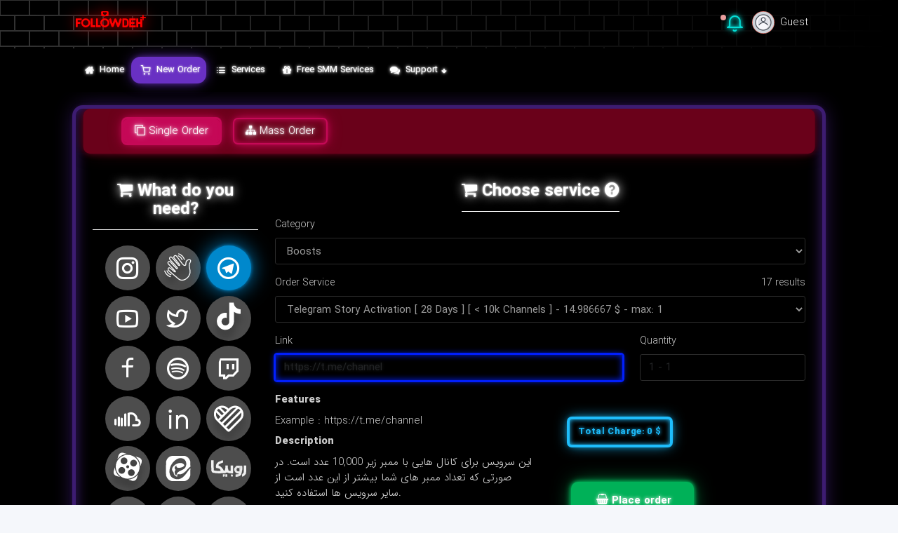

--- FILE ---
content_type: text/html; charset=UTF-8
request_url: https://www.followdeh.com/order/add?ss=8641
body_size: 28267
content:
<!doctype html>
<html lang="en" dir="ltr">
  <head>
    <meta charset="UTF-8">
    <meta name="viewport" content="width=device-width, user-scalable=no, initial-scale=1.0, maximum-scale=1.0, minimum-scale=1.0">
    <meta http-equiv="X-UA-Compatible" content="ie=edge">
    <meta http-equiv="Content-Language" content="en">
    <meta name="description" content="Find services as fastest as possible by filtering them and submit order for Instagram, Telegram, Twitter and Youtube.">
        <title>New Order - Followdeh</title>
    <meta property="og:site_name" content="Followdeh"/>
    <meta property="og:title" content="New Order" />
    <meta property="og:url" content="https://www.followdeh.com/order/add"/>
    <meta property="og:type" content="website" />
    <meta property="og:description" content="Find services as fastest as possible by filtering them and submit order for Instagram, Telegram, Twitter and Youtube." />
    <meta property="og:image" content="https://www.followdeh.com/assets/images/favicon.png" />
    <meta property="og:image:width" content="250"/>
    <meta property="og:image:height" content="250"/>
    <meta name="twitter:card" content="summary"/>
    <meta name="twitter:site" content="@followdeh_com"/>
    <meta name="twitter:title" content="New Order"/>
    <meta name="twitter:text:description"
          content="Find services as fastest as possible by filtering them and submit order for Instagram, Telegram, Twitter and Youtube."/>
    <meta name="twitter:creator" content="Followdeh"/>
    <meta name="twitter:image" content="https://www.followdeh.com/assets/images/favicon.png"/>

    <link rel="shortcut icon" sizes="any" type="image/svg+xml" href="/assets/images/favicon.svg">
    <meta name="apple-mobile-web-app-status-bar-style" content="black-translucent">
    <meta name="apple-mobile-web-app-capable" content="yes">
    <meta name="mobile-web-app-capable" content="yes">
    <meta name="HandheldFriendly" content="True">
    <meta name="MobileOptimized" content="320">
    <meta http-equiv="ScreenOrientation" content="autoRotate:disabled">
    <link rel="canonical" href="https://www.followdeh.com/order/add" />
      <!-- <link rel="alternate" hreflang="fa" href="https://www.followdeh.com/order/add" />
    <link rel="alternate" hreflang="x-default" href="https://www.followdeh.com/order/add" /> -->

    <link rel="stylesheet" href="https://www.followdeh.com/assets/plugins/font-awesome/css/font-awesome.min.css">
    <link rel="stylesheet" href="https://fonts.googleapis.com/css?family=Source+Sans+Pro:300,300i,400,400i,500,500i,600,600i,700,700i&amp;subset=latin-ext">

    <script src="https://www.followdeh.com/assets/js/vendors/jquery-3.2.1.min.js"></script>
    <link rel="stylesheet" href="https://www.followdeh.com/assets/plugins/boostrap/colors.css" id="theme-stylesheet">
    <link rel="stylesheet" href="https://www.followdeh.com/assets/fonts/icomoon/icomoon.css">
    <link href="https://www.followdeh.com/assets/css/keyframes.css" rel="stylesheet">
    <link rel="stylesheet" href="https://www.followdeh.com/assets/fonts/remixicon/remixicon.css">
    
    <!-- flag icon -->
        <!-- Core -->
    <link href="https://www.followdeh.com/assets/css/core.css" rel="stylesheet">

    <!-- c3.js Charts Plugin -->
        <!-- toast -->

    <link rel="stylesheet" type="text/css" href="https://www.followdeh.com/assets/plugins/jquery-toast/css/jquery.toast.css">

    <link rel="stylesheet" href="https://www.followdeh.com/assets/plugins/boostrap/colors.css" id="theme-stylesheet">
    <link rel="stylesheet" href="https://www.followdeh.com/assets/plugins/bootstrap-datepicker/css/bootstrap-datepicker.css" id="theme-stylesheet">

    <!-- emoji -->
    <link href="https://www.followdeh.com/assets/plugins/emoji-picker/lib/css/emoji.css" rel="stylesheet">
    <link href="https://www.followdeh.com/assets/css/util.css" rel="stylesheet">
    <link href="https://www.followdeh.com/assets/css/layout.css?v=1.0.16" rel="stylesheet">
    <link href="https://www.followdeh.com/assets/css/footer.css" rel="stylesheet">

    <script type="text/javascript">
      var token = '149435a5cebf1b8616490f91d4cb9e03',
          PATH  = 'https://www.followdeh.com/',
          BASE  = 'https://www.followdeh.com/';
      var    deleteItem = "Are you sure you want to delete this item?";
      var    deleteItems = "Are you sure you want to delete all items?";
    </script>
    <style>
    @keyframes lowLight {
      2% {
        opacity:1;
      }
      3% {
        opacity : 0;
      }
      6% {
        opacity:1;
      }
      9% {
        opacity : 0;
      }
      11% {
        opacity:1;
      }
      14% {
        opacity : 0;
      }
      18% {
        opacity:1;
      }
      32% {
        opacity:1;
      }
      33% {
        opacity : 0;
      }
      37% {
        opacity:1;
      }
      39% {
        opacity : 0;
      }
      40% {
        opacity:1;
      }
      100% {
        opacity:1;
      }
    }

    @media (max-width: 425px) {
      #banner-logo{
        width: 3.8542in;
        height: 1.83915in;
      }
    }
    @media (max-width: 375px) {
      #banner-logo{
        width: 3.2542in;
        height: 1.53915in;
      }
    }
    @media (max-width: 320px) {
      #banner-logo{
         width:2.7542in;
         height:1.33915in;
         margin-top:2em;
      }
    }
    .main-stop{
      stop-color:red;
    }
    .alt-stop{
      stop-color:blue;
    }
    #banner-logo path.animated {
      stroke: red;
      stroke-width:0.02;
      fill:transparent;
    }

    #instagram-logo{
      stroke: fuchsia;
      animation:lowLight 2s infinite;
      stroke-width:0.4 !important;
    }
    #twitter-sign{
      stroke:#00AFEF;
    }
    #telegram-sign{
      stroke: #00AFEF;
    }
    #followdeh-text{
      stroke-width:0.1 !important;
    }
    #like-sign{
      stroke-width:0.4 !important;
    }
    #plus-sign{
      stroke-width:0.1 !important;
    }
    </style>
    <!-- Google Tag Manager -->
    <script>(function(w,d,s,l,i){w[l]=w[l]||[];w[l].push({'gtm.start':
    new Date().getTime(),event:'gtm.js'});var f=d.getElementsByTagName(s)[0],
    j=d.createElement(s),dl=l!='dataLayer'?'&l='+l:'';j.async=true;j.src=
    'https://www.googletagmanager.com/gtm.js?id='+i+dl;f.parentNode.insertBefore(j,f);
    })(window,document,'script','dataLayer','GTM-KRRJGHD');</script>
    <!-- End Google Tag Manager -->
  </head>
  <body class="">
    <!-- Google Tag Manager (noscript) -->
<noscript><iframe src="https://www.googletagmanager.com/ns.html?id=GTM-KRRJGHD"
height="0" width="0" style="display:none;visibility:hidden"></iframe></noscript>
<!-- End Google Tag Manager (noscript) -->
    <div id="page-overlay" class="visible incoming active">
      <div class="loader-wrapper-outer">
        <div class="loader-wrapper-inner">
          <div class="">
            <div class="logo" data-aos="fade-up" data-aos-duration="900" data-aos-delay="1000">
              <svg id="banner-logo" xmlns="http://www.w3.org/2000/svg" xml:space="preserve" width="4.2542in" height="2.03915in" version="1.1" shape-rendering="geometricPrecision" text-rendering="geometricPrecision" image-rendering="optimizeQuality" fill-rule="evenodd" clip-rule="evenodd"
              viewBox="0 0 56.66 27.16"
               xmlns:xlink="http://www.w3.org/1999/xlink"
               xmlns:xodm="http://www.corel.com/coreldraw/odm/2003">
               <defs>
                <!-- stdDeviation was 110 -->
                  <filter id="shadow" x="0" y="0" width="200%" height="200%">
                    <feDropShadow dx="-0.1" dy="0.4" stdDeviation="0.4" flood-color="blue" flood-opacity="0.55"></feDropShadow>
                  </filter>
                </defs>
                <linearGradient id="gradient">
                 <stop class="main-stop" offset="0%" />
                 <stop class="alt-stop" offset="100%" />
               </linearGradient>
               <g>
                 <path fill="none"  filter="url(#shadow)" id="telegram-sign" stroke="#0074CC" stroke-width="0.02" stroke-linecap="round" stroke-miterlimit="2.61313" d="M7.52 17.45l0 0 -0.06 0.02c-0.1,0.04 -0.33,0.13 -0.39,0.22 -0.01,0.02 -0.03,0.05 -0.03,0.08 0.01,0.11 0.27,0.2 0.35,0.23l0.76 0.26c0.05,0.02 0.07,0.07 0.08,0.11 0.02,0.05 0.03,0.09 0.04,0.14 0.04,0.14 0.08,0.27 0.12,0.41 0.06,0.2 0.11,0.4 0.17,0.6 0.01,0.03 0.04,0.04 0.06,0.03 0.01,-0 0.02,-0.01 0.02,-0.02l0 -0 0.59 -0.63 0.07 0.04c0.14,0.09 0.28,0.18 0.42,0.26 0.11,0.07 0.22,0.14 0.33,0.21 0.06,0.04 0.12,0.08 0.18,0.11l0.01 0.01 0 0 0 0c0.05,0.03 0.09,0.05 0.14,0.06 0.03,0.01 0.06,0.01 0.09,0 0.12,-0.02 0.16,-0.16 0.19,-0.26 0.03,-0.14 0.06,-0.27 0.09,-0.41 0.05,-0.25 0.11,-0.5 0.16,-0.74 0.03,-0.13 0.06,-0.26 0.08,-0.39 0.07,-0.34 0.15,-0.68 0.22,-1.02 0.03,-0.12 0.05,-0.24 0.08,-0.36 0.01,-0.06 0.03,-0.12 0.04,-0.18 0.01,-0.06 0.01,-0.12 -0.02,-0.16 -0.01,-0.02 -0.03,-0.04 -0.05,-0.06 -0.02,-0.01 -0.05,-0.02 -0.07,-0.03 -0.07,-0.01 -0.14,0.01 -0.2,0.04l-0.01 0 -0.01 0c-0.59,0.23 -1.18,0.47 -1.77,0.71 -0.37,0.15 -0.75,0.3 -1.12,0.45 -0.19,0.08 -0.38,0.15 -0.57,0.23zm1.16 0.91c-0,0 -0.01,0.01 -0.01,0.02l-0.04 0.84 -0.22 -1.1 2.11 -1.41 -1.84 1.66z"/>
                 <path fill="none" filter="url(#shadow)" id="instagram-logo" stroke="fuchsia" stroke-width="0.4" stroke-linecap="round" stroke-miterlimit="2.61313" d="M29.03 15.11c-0.32,-0 -0.62,0.12 -0.85,0.34 -0.23,0.22 -0.36,0.52 -0.36,0.84l-0.03 2.5c-0,0.32 0.12,0.62 0.34,0.85 0.22,0.23 0.52,0.36 0.84,0.36l2.5 0.03c0.32,0 0.62,-0.12 0.85,-0.34 0.23,-0.22 0.36,-0.52 0.36,-0.84l0.03 -2.5c0,-0.32 -0.12,-0.62 -0.34,-0.85 -0.22,-0.23 -0.52,-0.36 -0.84,-0.36l-2.5 -0.03zm2.51 0.65c-0.07,0.07 -0.11,0.16 -0.11,0.25 -0,0.1 0.04,0.19 0.1,0.26 0.07,0.07 0.16,0.11 0.25,0.11 0.1,0 0.19,-0.04 0.26,-0.1 0.07,-0.07 0.11,-0.16 0.11,-0.25 0,-0.1 -0.04,-0.19 -0.1,-0.26 -0.07,-0.07 -0.16,-0.11 -0.25,-0.11 -0.1,-0 -0.19,0.04 -0.26,0.1zm-1.29 0.3c-0.39,0 -0.77,0.16 -1.05,0.43 -0.29,0.28 -0.45,0.66 -0.46,1.06l0 0.04c0.01,0.39 0.16,0.76 0.43,1.04 0.28,0.29 0.66,0.45 1.06,0.46l0.04 0c0.39,-0.01 0.76,-0.16 1.04,-0.43 0.29,-0.28 0.45,-0.66 0.46,-1.06l0 -0.04c-0.01,-0.39 -0.16,-0.76 -0.43,-1.04 -0.28,-0.29 -0.66,-0.45 -1.06,-0.46l-0.02 -0zm0.6 0.94c0.33,0.33 0.31,0.85 -0.01,1.17 -0.16,0.15 -0.37,0.24 -0.59,0.24l-0.1 0 0 -0.01c-0.18,-0.02 -0.35,-0.11 -0.48,-0.24 -0.33,-0.33 -0.31,-0.85 0.01,-1.17 0.33,-0.33 0.85,-0.31 1.17,0.01z"/>
                 <path fill="none" filter="url(#shadow)" id="youtube-logo" stroke="red" stroke-width="0.02" stroke-linecap="round" stroke-miterlimit="2.61313" d="M52.81 17.81c0,-0 0.01,-0.01 0.01,-0.01 0.02,-0.02 0.01,-0.05 -0.01,-0.07l-1.77 -1.26 -0 -0c-0.01,-0.01 -0.02,-0.01 -0.03,-0.01 -0.03,0 -0.05,0.02 -0.05,0.05l0 2.43 0 0 0 0.1c0,0.01 0,0.02 0.01,0.03 0.02,0.02 0.05,0.03 0.07,0.01l1.78 -1.26zm0.72 -2.09c0.19,0 0.36,0.07 0.49,0.2 0.13,0.13 0.2,0.31 0.2,0.49l0 2.71c0,0.19 -0.07,0.36 -0.2,0.49 -0.13,0.13 -0.31,0.2 -0.49,0.2l-3.82 0c-0.19,0 -0.36,-0.07 -0.49,-0.2 -0.13,-0.13 -0.2,-0.31 -0.2,-0.49l0 -2.71c0,-0.19 0.07,-0.36 0.2,-0.49 0.13,-0.13 0.31,-0.2 0.49,-0.2l3.82 0z"/>
                 <path fill="none" class="animated" filter="url(#shadow)" id="plus-sign" stroke="red" stroke-width="0.1" stroke-linecap="round" stroke-miterlimit="2.61313" d="M3.29 11.95l-2.51 0c-0.2,0 -0.39,0.08 -0.54,0.22 -0.14,0.14 -0.22,0.33 -0.22,0.54 0,0.2 0.08,0.39 0.22,0.54 0.14,0.14 0.33,0.22 0.54,0.22l2.51 0 0 2.51c0,0.2 0.08,0.39 0.22,0.54 0.14,0.14 0.33,0.22 0.54,0.22 0.2,0 0.39,-0.08 0.54,-0.22 0.14,-0.14 0.22,-0.33 0.22,-0.54l0 -2.51 2.51 0c0.2,0 0.39,-0.08 0.54,-0.22 0.14,-0.14 0.22,-0.33 0.22,-0.54 0,-0.2 -0.08,-0.39 -0.22,-0.54 -0.14,-0.14 -0.33,-0.22 -0.54,-0.22l-2.51 0 0 -2.51c0,-0.2 -0.08,-0.39 -0.22,-0.54 -0.14,-0.14 -0.33,-0.22 -0.54,-0.22 -0.2,0 -0.39,0.08 -0.54,0.22 -0.14,0.14 -0.22,0.33 -0.22,0.54l0 2.51z"/>
                 <path fill="none" filter="url(#shadow)" id="followdeh-text" stroke="url(#gradient)" stroke-width="0.2" stroke-linecap="round" stroke-miterlimit="2.61313" d="M51.54 7.45c-0.61,0 -1.2,0.24 -1.63,0.68 -0.43,0.43 -0.68,1.02 -0.68,1.63 0,0.61 0.24,1.2 0.68,1.63 0.43,0.43 1.02,0.68 1.63,0.68 0.61,0 1.2,-0.24 1.63,-0.68 0.43,-0.43 0.68,-1.02 0.68,-1.63 0,-0.61 -0.24,-1.2 -0.68,-1.63 -0.43,-0.43 -1.02,-0.68 -1.63,-0.68zm-6.4 12.54l-0.24 0c-0.23,0 -0.41,-0.1 -0.54,-0.29 -0.16,-0.24 -0.2,-0.57 -0.2,-0.85l0 -8.84c0,-0.19 -0.07,-0.36 -0.2,-0.49 -0.13,-0.13 -0.31,-0.2 -0.49,-0.2l-1.25 0c-0.19,0 -0.36,0.07 -0.49,0.2 -0.13,0.13 -0.2,0.31 -0.2,0.49l0 9.71c0,0.35 0.02,0.71 0.08,1.05 0.05,0.26 0.12,0.53 0.24,0.76 0.11,0.2 0.25,0.38 0.44,0.51 0.18,0.14 0.39,0.23 0.61,0.29l0.05 0.01c0.25,0.06 0.51,0.09 0.77,0.11 0.32,0.03 0.65,0.04 0.97,0.04l8.79 0c0.17,0 0.34,-0 0.52,-0 0.15,-0 0.29,-0.01 0.44,-0.01 0.08,-0 0.17,-0.01 0.25,-0.02l-0 -0.01 0.11 0c0.1,-0.01 0.19,-0.03 0.29,-0.05l0 -0 0 -0c0,-0 0.01,-0 0.01,-0l0.01 -0 0.01 -0c0.12,-0.03 0.23,-0.06 0.34,-0.11 0.11,-0.04 0.22,-0.1 0.33,-0.16l0 -0c0.1,-0.06 0.19,-0.14 0.27,-0.22 0.06,-0.06 0.11,-0.13 0.16,-0.2l-0 -0 0.06 -0.09c0.07,-0.11 0.12,-0.23 0.16,-0.35 0.05,-0.14 0.09,-0.28 0.11,-0.42 0.03,-0.17 0.05,-0.33 0.07,-0.5 0.02,-0.2 0.02,-0.39 0.02,-0.59l0.01 -1.83 0 -0.01c0,-0.01 0,-0.01 0,-0.02l0 -1.11c0,-1.01 -0.4,-1.96 -1.11,-2.67 -0.71,-0.71 -1.67,-1.11 -2.67,-1.11l-2.64 0c-1.01,0 -1.96,0.4 -2.67,1.11 -0.71,0.71 -1.11,1.67 -1.11,2.67l0 3.22 -1.3 0 0 -0zm-33.52 -4.35c0.56,0.56 0.87,1.31 0.87,2.11 0,0.79 -0.31,1.55 -0.87,2.11 -0.56,0.56 -1.31,0.87 -2.11,0.87 -0.79,0 -1.55,-0.31 -2.11,-0.87 -0.56,-0.56 -0.87,-1.31 -0.87,-2.11 0,-0.79 0.31,-1.55 0.87,-2.11 0.56,-0.56 1.31,-0.87 2.11,-0.87 0.79,0 1.55,0.31 2.11,0.87zm3.18 4.19l0 -4.1c0,-0.36 -0.02,-0.73 -0.09,-1.09 -0.05,-0.25 -0.13,-0.51 -0.26,-0.74l-0.02 -0.03c-0.12,-0.21 -0.29,-0.37 -0.5,-0.5 -0.22,-0.14 -0.48,-0.21 -0.73,-0.26l-0 -0 -0 -0c-0.11,-0.02 -0.21,-0.04 -0.32,-0.06 -0.12,-0.02 -0.24,-0.03 -0.36,-0.04 -0.13,-0.01 -0.27,-0.02 -0.41,-0.02 -0.15,-0.01 -0.3,-0.01 -0.46,-0.01l-2.66 0 0 0 -0.1 0c-0.02,0 -0.04,0.02 -0.05,0.04 -0.07,0.35 -0.26,0.65 -0.54,0.88 -0.27,0.22 -0.61,0.34 -0.97,0.34l-1.68 0c-0.03,0 -0.05,0.02 -0.05,0.05l0 1.68c0,0.37 -0.13,0.73 -0.38,1.01 -0.24,0.28 -0.57,0.46 -0.94,0.51l-0 0 -0 0c-0.03,0 -0.05,0.02 -0.05,0.05l0 2.19c0,0.36 0.02,0.73 0.09,1.08 0.05,0.26 0.13,0.54 0.27,0.77l0 0.01c0.12,0.2 0.28,0.37 0.48,0.5 0.2,0.13 0.42,0.22 0.65,0.28l0.01 0 0.01 0c0,0 0.01,0 0.01,0 0.11,0.02 0.21,0.04 0.32,0.05 0.12,0.01 0.24,0.02 0.36,0.03l0 0c0.15,0.01 0.3,0.01 0.45,0.01 0.17,0 0.35,0 0.52,0l4.25 0c0.17,0 0.35,-0 0.52,-0 0.15,-0 0.3,-0.01 0.44,-0.01 0.12,-0.01 0.24,-0.01 0.36,-0.03 0.1,-0.01 0.2,-0.03 0.3,-0.05l0 -0 0 -0c0.01,-0 0.01,-0 0.02,-0.01l0.01 -0.01 0.01 -0c0.11,-0.03 0.21,-0.06 0.32,-0.1 0.11,-0.04 0.22,-0.1 0.32,-0.16l0 -0c0.1,-0.06 0.19,-0.14 0.27,-0.22 0.07,-0.07 0.13,-0.14 0.18,-0.22l-0 -0 0.04 -0.07c0.07,-0.11 0.12,-0.23 0.16,-0.35 0.05,-0.13 0.08,-0.27 0.11,-0.41l0 -0 0 -0c0,-0 0,-0 0,-0 0.03,-0.17 0.05,-0.34 0.06,-0.51 0.01,-0.16 0.02,-0.33 0.02,-0.49zm1.36 0.18c-0.19,0 -0.37,0.08 -0.51,0.22 -0.14,0.14 -0.22,0.33 -0.22,0.52l0 1c0,0.2 0.08,0.38 0.22,0.52 0.13,0.13 0.31,0.21 0.49,0.22l0.03 0c1.65,0 3.31,0 4.96,0 0.17,0 0.35,-0 0.52,-0.01 0.15,-0 0.3,-0.01 0.45,-0.02l0 -0c0.13,-0.01 0.26,-0.02 0.38,-0.04 0.11,-0.01 0.22,-0.03 0.32,-0.05l0 -0 0 -0c0.01,-0 0.01,-0 0.02,-0.01l0.01 -0.01 0.01 -0c0.1,-0.03 0.21,-0.06 0.3,-0.1 0.11,-0.04 0.21,-0.1 0.3,-0.16l0 -0 0 -0c0.09,-0.06 0.18,-0.14 0.25,-0.22 0.08,-0.09 0.15,-0.18 0.2,-0.28l0.01 -0.01c0.06,-0.11 0.11,-0.23 0.15,-0.35 0.04,-0.13 0.08,-0.27 0.1,-0.41l0 -0 0 -0c0.03,-0.16 0.05,-0.33 0.06,-0.49 0.01,-0.19 0.02,-0.39 0.02,-0.58l0 -4.02c0,-0.35 -0.02,-0.7 -0.08,-1.04 -0.05,-0.26 -0.13,-0.52 -0.25,-0.76 -0.11,-0.2 -0.26,-0.37 -0.45,-0.5 -0.2,-0.14 -0.44,-0.23 -0.68,-0.29l-0 -0 -0 -0c-0.23,-0.06 -0.48,-0.09 -0.72,-0.11 -0.31,-0.03 -0.63,-0.04 -0.94,-0.04l-4.96 0c-0.2,0 -0.38,0.08 -0.52,0.22 -0.14,0.14 -0.22,0.33 -0.22,0.52l0 1c0,0.2 0.08,0.38 0.22,0.52 0.14,0.14 0.33,0.22 0.52,0.22l4.7 0 0.02 0.01c0.11,0.04 0.22,0.09 0.31,0.16 0.09,0.07 0.17,0.14 0.23,0.24 0.06,0.1 0.11,0.21 0.14,0.32 0.03,0.14 0.05,0.29 0.05,0.43l0 2.24c0,0.14 -0.01,0.29 -0.05,0.43 -0.03,0.12 -0.07,0.23 -0.13,0.33l-0 0 -0 0c-0.06,0.09 -0.14,0.17 -0.23,0.23 -0.09,0.06 -0.2,0.1 -0.31,0.13l-0.01 0 -4.74 0zm-0.59 5.3l0 0 -0.08 0.04c-0.02,0.01 -0.03,0.03 -0.03,0.05l0.03 1.68 -0 0c-0,0.01 0,0.02 0.01,0.03 0.01,0.03 0.04,0.04 0.07,0.02l3.36 -1.64 -0 -0 0.08 -0.04c0.02,-0.01 0.03,-0.03 0.03,-0.05l-0.03 -1.68 0 -0c0,-0.01 -0,-0.02 -0.01,-0.03 -0.01,-0.03 -0.04,-0.04 -0.07,-0.02l-3.36 1.64zm21.04 -5.33l0 0 -1.27 0 0 -6.95c0,-0.03 -0.02,-0.05 -0.05,-0.05l-7.01 0c-0.17,0 -0.33,0 -0.5,0.01 -0.15,0 -0.29,0.01 -0.44,0.02 -0.12,0.01 -0.25,0.02 -0.37,0.04 -0.1,0.01 -0.2,0.03 -0.3,0.05l-0 0 -0 0c-0.25,0.04 -0.49,0.12 -0.7,0.26 -0.2,0.13 -0.35,0.29 -0.47,0.5l-0 0c-0.14,0.23 -0.22,0.51 -0.27,0.77 -0.07,0.35 -0.09,0.72 -0.09,1.08l0 4c0,0.2 0.01,0.39 0.02,0.59 0.01,0.17 0.03,0.34 0.06,0.5 0.03,0.14 0.06,0.29 0.11,0.43 0.04,0.11 0.08,0.21 0.13,0.31l0.03 0.05c0.06,0.1 0.13,0.2 0.22,0.29 0.08,0.08 0.17,0.16 0.27,0.22l0 0 0 0c0,0 0,0 0,0 0.1,0.06 0.21,0.12 0.32,0.16 0.11,0.04 0.23,0.08 0.34,0.11l0.01 0 0.01 0c0,0 0.01,0 0.01,0 0.1,0.02 0.2,0.04 0.31,0.05 0.12,0.01 0.24,0.02 0.36,0.03 0.15,0.01 0.29,0.01 0.44,0.01 0.17,0 0.33,0 0.5,0l4.41 0 0 1.01c0,0.15 -0.01,0.31 -0.05,0.46 -0.03,0.12 -0.07,0.23 -0.14,0.33l-0 0c-0.06,0.09 -0.15,0.17 -0.24,0.23 -0.11,0.06 -0.22,0.11 -0.34,0.13l-0.01 0 -1.09 0c-0.16,0 -0.32,0.07 -0.43,0.18 -0.12,0.12 -0.18,0.27 -0.18,0.43l0 1.24c0,0.17 0.07,0.32 0.18,0.44 0.12,0.12 0.27,0.18 0.44,0.18l1.36 0c0.32,0 0.63,-0 0.95,-0.02 0.21,-0.01 0.43,-0.03 0.64,-0.06l0 -0 0 -0c0,-0 0.01,-0 0.01,-0l0.01 -0 0.01 -0c0.12,-0.03 0.24,-0.06 0.35,-0.11 0.11,-0.04 0.23,-0.1 0.33,-0.16l0 -0c0.1,-0.06 0.19,-0.14 0.27,-0.22 0.06,-0.07 0.12,-0.14 0.17,-0.22l0.05 -0.07c0.07,-0.11 0.12,-0.23 0.16,-0.35 0.05,-0.13 0.08,-0.27 0.11,-0.41l0 -0 0 -0c0,-0 0,-0 0,-0 0.03,-0.17 0.05,-0.34 0.06,-0.51 0.01,-0.19 0.02,-0.38 0.02,-0.58l0 -1.9 1.77 0c0.33,0 0.66,-0.01 0.98,-0.04 0.25,-0.02 0.51,-0.05 0.76,-0.11l0.02 -0c0.23,-0.06 0.45,-0.15 0.64,-0.3 0.18,-0.14 0.33,-0.31 0.43,-0.51 0.12,-0.23 0.2,-0.5 0.24,-0.76 0.06,-0.34 0.08,-0.7 0.08,-1.05l0 -9.71c0,-0.18 -0.07,-0.36 -0.2,-0.49 -0.13,-0.13 -0.3,-0.2 -0.49,-0.2l-1.24 0c-0.18,0 -0.36,0.07 -0.49,0.2 -0.13,0.13 -0.2,0.3 -0.2,0.49l0 8.84c0,0.28 -0.05,0.61 -0.21,0.85 -0.13,0.19 -0.32,0.29 -0.55,0.29l-0.26 0zm-7.62 0.58l-0.01 -0c-0.47,-0.01 -0.91,-0.2 -1.24,-0.53 -0.3,-0.31 -0.48,-0.72 -0.5,-1.15l-0 0 0.03 -2.59 0 -0 0 -0.01c0.01,-0.47 0.2,-0.91 0.53,-1.24 0.31,-0.3 0.72,-0.48 1.15,-0.5l0 -0 2.59 0.03 0 0 0.01 0c0.47,0.01 0.91,0.2 1.24,0.53 0.3,0.31 0.48,0.72 0.5,1.15l0 0 -0.03 2.59 -0 0 -0 0.01c-0.01,0.47 -0.2,0.91 -0.53,1.24 -0.31,0.3 -0.72,0.48 -1.15,0.5l0 0 -2.59 -0.03 -0 -0z"/>
                 <path fill="none" class="animated" filter="url(#shadow)" id="view-sign" stroke="red" stroke-width="0.02" stroke-linecap="round" stroke-miterlimit="2.61313" d="M18.49 16.21c-0.75,0 -1.43,0.3 -2,0.76 -0.2,0.16 -0.39,0.34 -0.56,0.53 -0.07,0.08 -0.14,0.16 -0.2,0.24 -0.01,0.02 -0.01,0.04 0,0.06l0 0 0 0c0.07,0.09 0.14,0.18 0.22,0.27 0.17,0.19 0.36,0.37 0.57,0.53 0.57,0.45 1.24,0.74 1.97,0.74 0.75,0 1.43,-0.3 2,-0.76 0.2,-0.16 0.39,-0.34 0.56,-0.53 0.07,-0.08 0.14,-0.16 0.2,-0.24 0.01,-0.02 0.01,-0.04 -0,-0.06l-0 -0 -0 -0c-0.07,-0.09 -0.14,-0.18 -0.22,-0.27 -0.17,-0.19 -0.36,-0.37 -0.57,-0.53 -0.57,-0.45 -1.24,-0.74 -1.97,-0.74zm0.68 0.89c0.18,0.18 0.28,0.42 0.28,0.68 0,0.26 -0.1,0.5 -0.28,0.68 -0.18,0.18 -0.42,0.28 -0.68,0.28 -0.26,0 -0.5,-0.1 -0.68,-0.28 -0.18,-0.18 -0.28,-0.42 -0.28,-0.68 0,-0.26 0.1,-0.5 0.28,-0.68 0.18,-0.18 0.42,-0.28 0.68,-0.28 0.26,0 0.5,0.1 0.68,0.28zm-0.11 0.6l-0 -0.01c-0.01,-0.03 -0.03,-0.04 -0.06,-0.04 -0.05,0.01 -0.1,0.01 -0.15,0 -0.06,-0.01 -0.11,-0.02 -0.16,-0.04 -0.07,-0.03 -0.13,-0.08 -0.17,-0.15 -0.03,-0.06 -0.04,-0.12 -0.04,-0.18l0 -0 0 -0c0,-0 0,-0.01 0,-0.01 -0,-0.03 -0.03,-0.05 -0.05,-0.05 -0.15,0.01 -0.28,0.08 -0.39,0.18l-0 0 -0 0c-0,0 -0,0 -0,0 -0.1,0.11 -0.16,0.25 -0.16,0.41 0,0.16 0.06,0.31 0.17,0.42 0.11,0.11 0.26,0.17 0.42,0.17 0.16,0 0.31,-0.06 0.42,-0.17 0.11,-0.11 0.17,-0.26 0.17,-0.42 0,-0.02 -0,-0.04 -0,-0.06 -0,-0.01 -0,-0.03 -0.01,-0.04z"/>
                 <path fill="none" class="animated" filter="url(#shadow)" id="like-sign" stroke="red" stroke-width="0.02" stroke-linecap="round" stroke-miterlimit="2.61313" d="M48.19 0.02c-0.01,0 -0.02,0 -0.02,0 -0.28,0.01 -0.55,0.12 -0.74,0.32 -0.2,0.2 -0.31,0.47 -0.31,0.75 0,0 0,0 0,0 0,0.01 0,0.02 0,0.02l0.07 3.11c0.01,0.29 0.13,0.57 0.34,0.77 0.21,0.2 0.49,0.32 0.78,0.32l2.34 0 0.5 0.95 0 0c0,0.01 0.01,0.02 0.02,0.03 0.03,0.01 0.06,0 0.07,-0.02l0.46 -0.95 2.49 0c0,0 0,0 0,0 0.01,-0 0.02,-0 0.02,-0 0.28,-0.01 0.55,-0.12 0.74,-0.32 0.2,-0.2 0.31,-0.47 0.31,-0.75 0,-0 0,-0 0,-0 -0,-0.01 -0,-0.02 -0,-0.02l-0.07 -3.11c-0.01,-0.29 -0.13,-0.57 -0.34,-0.77 -0.21,-0.2 -0.49,-0.32 -0.78,-0.32l-5.89 0c-0,0 -0,0 -0,0zm3.12 1.52l-0.09 0.08 -0.06 -0.09c-0.15,-0.21 -0.34,-0.38 -0.58,-0.47 -0.19,-0.07 -0.39,-0.08 -0.59,-0.03 -0.19,0.05 -0.37,0.15 -0.51,0.29 -0.22,0.22 -0.34,0.5 -0.35,0.81 -0,0.13 0.01,0.26 0.06,0.38 0.07,0.21 0.21,0.39 0.35,0.56 0.18,0.2 0.4,0.39 0.6,0.57 0.33,0.3 0.65,0.59 0.94,0.93l0 0 0 0c0,0 0,0 0.01,0.01 0.02,0.02 0.05,0.02 0.07,-0 0.32,-0.34 0.66,-0.63 1.02,-0.93 0.22,-0.19 0.46,-0.38 0.66,-0.59 0.16,-0.17 0.31,-0.36 0.39,-0.58 0.04,-0.11 0.06,-0.22 0.06,-0.33 0.01,-0.29 -0.09,-0.57 -0.28,-0.79 -0.13,-0.14 -0.29,-0.25 -0.47,-0.31 -0.19,-0.06 -0.39,-0.06 -0.58,0 -0.27,0.08 -0.49,0.27 -0.66,0.49l-0.01 0.01z"/>
                 <path fill="none" filter="url(#shadow)" id="twitter-sign" stroke="#00BBFF" stroke-width="0.02" stroke-linecap="round" stroke-miterlimit="2.61313" d="M37.04 5.95l0 -0.01 0.02 -0.02c0.01,-0.01 0.05,-0.05 0.07,-0.08 -0.09,0.01 -0.22,0.05 -0.26,0.07 -0.05,0.02 -0.11,0.03 -0.17,0.04l-0.31 0.07 0.22 -0.23c0.13,-0.14 0.23,-0.29 0.3,-0.47l0 -0.01c0.01,-0.02 0,-0.03 -0.01,-0.05 -0.02,-0.02 -0.05,-0.03 -0.07,-0.01l-0.03 0.02 -0.01 0c-0.07,0.04 -0.15,0.07 -0.22,0.09 -0.08,0.03 -0.17,0.04 -0.25,0.06 -0.12,0.02 -0.24,0.04 -0.36,0.06l-0.06 0.02 -0.04 -0.05c-0.12,-0.15 -0.27,-0.27 -0.43,-0.37 -0.19,-0.11 -0.39,-0.18 -0.6,-0.21l-0 -0 -0 -0c-0,-0 -0,-0 -0.01,-0l-0 -0 -0 -0c-0.43,-0.06 -0.86,0.06 -1.21,0.32 -0.35,0.26 -0.57,0.65 -0.63,1.08l-0 0 -0 0c-0,0 -0,0.01 -0,0.01l-0 0 -0 0c-0,0.02 -0,0.04 -0.01,0.06l-0.01 0.12 -0.11 -0.03c-0.08,-0.02 -0.15,-0.05 -0.23,-0.07 -0.17,-0.05 -0.33,-0.11 -0.49,-0.18 -0.3,-0.12 -0.6,-0.32 -0.85,-0.52 -0.27,-0.22 -0.52,-0.46 -0.76,-0.71 -0.12,-0.13 -0.25,-0.27 -0.36,-0.4l-0 -0 -0 -0c-0,-0 -0,-0 -0.01,-0.01 -0.02,-0.02 -0.05,-0.02 -0.07,0 -0.37,0.45 -0.4,1.16 -0.15,1.68l0.12 0.24 -0.45 -0.2c-0,-0 -0.01,-0 -0.01,-0 -0,-0 -0.01,-0 -0.01,-0 -0.01,-0 -0.01,-0 -0.02,0 -0.15,0.56 0.44,1.4 0.73,1.69l-0.36 -0.08 -0 -0c-0.01,-0 -0.02,-0 -0.03,-0 -0.03,0.01 -0.04,0.03 -0.04,0.06 0.01,0.02 0.01,0.05 0.02,0.07 0.02,0.06 0.04,0.12 0.07,0.18 0.2,0.5 0.43,0.74 0.94,0.95l0.21 0.09 -0.21 0.09c-0.23,0.1 -0.47,0.19 -0.72,0.24 -0.25,0.05 -0.51,0.05 -0.76,0.03 -0.13,-0.01 -0.27,-0.03 -0.4,-0.06l-0 -0 -0 -0c-0.02,-0.01 -0.04,0 -0.05,0.02 -0.02,0.02 -0.02,0.05 0,0.07 0.59,0.53 1.3,0.85 2.08,0.96 0.11,0.01 0.21,0.02 0.32,0.03 0.65,0.04 1.31,-0.08 1.92,-0.32 0.72,-0.28 1.38,-0.73 1.89,-1.3 0.57,-0.64 0.96,-1.41 1.07,-2.27 0,-0.03 0.01,-0.07 0.01,-0.1 0,-0.01 0,-0.02 0,-0.03l0 -0.05 0.04 -0.03c0.16,-0.12 0.33,-0.23 0.48,-0.36 0.08,-0.06 0.15,-0.12 0.23,-0.19l0.01 -0.01 0.01 -0.01c0,-0 0.01,-0.01 0.01,-0.01z"/>
                 <path fill="none" class="animated" filter="url(#shadow)" id="comment-sign" stroke="red" stroke-width="0.02" stroke-linecap="round" stroke-miterlimit="2.61313" d="M38.46 1.03l-0.03 0.02c-0.53,0.43 -0.86,1.05 -0.92,1.73 -0.02,0.24 -0.01,0.49 0.03,0.73 0.04,0.22 0.11,0.44 0.21,0.64l0.02 0.03 -0.34 1.1c-0.01,0.03 0.01,0.06 0.03,0.06 0.01,0 0.02,0 0.02,0l1.14 -0.19 0.03 0.02c0.16,0.11 0.34,0.19 0.52,0.26 0.2,0.07 0.41,0.12 0.63,0.14 0.68,0.07 1.35,-0.14 1.87,-0.57 0.53,-0.43 0.86,-1.05 0.92,-1.73 0.07,-0.68 -0.14,-1.35 -0.57,-1.87 -0.43,-0.53 -1.05,-0.86 -1.73,-0.92 -0.66,-0.07 -1.32,0.13 -1.85,0.55z"/>
                </g>
              </svg>
            </div>
          </div>
        </div>
      </div>
    </div>
    <!-- <div id="page-overlay" class="visible incoming">
      <div class="loader-wrapper-outer">
        <div class="loader-wrapper-inner">
          <div class="lds-double-ring">
            <div></div>
            <div></div>
            <div>
              <div>F</div>
            </div>
            <div>
              <div></div>
            </div>
          </div>
        </div>
      </div>
    </div> -->
    <div class="page">
      <div class="page-main">

        <!-- header -->
        
<div class="header top  py-4">
      <div class="container">
    <div class="d-flex">
      <a href="#" class="header-toggler text-white d-lg-none ml-3 ml-lg-0 my-auto" data-toggle="collapse" data-target="#headerMenuCollapse">
        <span class="header-toggler-icon"></span>
      </a>
      <a class="header-logo" href="https://www.followdeh.com/dashboard">
                <img src="/assets/images/logo-en.svg" alt="Followdeh logo"  />
            </a>
      <div id="nav-actionbar" class="d-flex order-lg-2 my-auto">
                        <div class="notifcation">
          <a rel="nofollow" href="https://www.followdeh.com/news/ajax_notification" data-toggle="tooltip" data-placement="bottom" title="News & Announcement" class="ajaxModal text-white">
            <i class="fe fe-bell"></i>
            <div class="test">
              <span class="nav-unread change_color"></span>
            </div>
          </a>
        </div>
        
        <div class="dropdown">
          <a href="#" class="nav-link pr-0 leading-none" data-toggle="dropdown">
            <span class="avatar" style="background-image: url(https://www.followdeh.com/assets/images/user-avatar.png)"></span>
            <span class="ml-2 d-none d-lg-block">
                              <span class="text-default text-white">Guest</span>
                            </small>
            </span>
          </a>
                      <div class="dropdown-menu dropdown-menu-right dropdown-menu-arrow">
              <a class="dropdown-item" href="https://www.followdeh.com/auth/login">
                <i class="dropdown-icon fe fe-user"></i> Login              </a>
              <div class="dropdown-divider"></div>
              <a class="dropdown-item" href="https://www.followdeh.com/auth/signup">
                <i class="dropdown-icon fe fe-user-plus"></i> Sign Up              </a>
            </div>
                  </div>
                    <!-- <i class="fa fa-arrow-down" style="
                font-size: 12px !important;
                color: #eee;
                margin-right: 0.4em;
                display:flex;
                align-items:center;
            "></i> -->
              </div>
    </div>
  </div>
</div>
<div class="header collapse d-lg-flex p-0" id="headerMenuCollapse">
  <div class="container">
    <div class="row align-items-center">
      
      <div class="col-lg order-lg-first">
        <ul class="nav nav-tabs border-0 flex-column flex-lg-row">
          <li class="nav-item">
                        <a  href="https://www.followdeh.com/" class="nav-link"><i class="fa fa-home"></i> Home</a>
                    </li>
          <li class="nav-item">
            <a href="https://www.followdeh.com/order/add" class="nav-link active"><i class="fe fe-shopping-cart"></i> New Order</a>
          </li>
                              
          <li class="nav-item dropdown">
            <a href="https://www.followdeh.com/en/services" class="nav-link "><i class="fe fe-list"></i> Services</a>
          </li>

                              <li class="nav-item">
            <a href="https://www.followdeh.com/en/free" class="nav-link  "><i class="fa fa-gift"></i>
              Free SMM Services</a>
          </li>
          <li class="nav-item">
            <a href="javascript:void(0)" class="nav-link " data-toggle="dropdown"><i class="fa fa-comments"></i>
              Support             </a>
            <div class="dropdown-menu dropdown-menu-arrow">
                            <a href="https://web.whatsapp.com/send?phone=989023458765" class="dropdown-item ">ONLINE WhatsApp Support</a>
                          <a href="https://www.followdeh.com/en/faqs" class="dropdown-item ">FAQs</a>
            </div>
          </li>
          
                    <li class="nav-item" style="margin-left:11em">
                        <form action="#" style="text-align: left">
                                        </form>
                                </li>
        
          
                  <div class="nav-group-button">
                    <div class="notifcation">
            <a rel="nofollow" href="https://www.followdeh.com/news/ajax_notification" data-toggle="tooltip" data-placement="bottom" title="News & Announcement" class="ajaxModal text-white">
              <i class="fe fe-bell"></i>
              <div class="test">
                <span class="nav-unread "></span>
              </div>
            </a>
          </div>
          <div class="dropdown">
            <a href="#" class="nav-link pr-0 leading-none" data-toggle="dropdown">
              <span class="avatar" style="background-image: url(/assets/images/user-avatar.png)"></span>

              <span class="ml-2 d-none d-lg-block">
                                  <span class="text-default text-white">Guest</span>
                              </span>
            </a>
                          <div class="dropdown-menu dropdown-menu-right dropdown-menu-arrow">
                <a class="dropdown-item" href="https://www.followdeh.com/auth/login">
                  <i class="dropdown-icon fe fe-user"></i> Login                </a>
                <div class="dropdown-divider"></div>
                <a class="dropdown-item" href="https://www.followdeh.com/auth/signup">
                  <i class="dropdown-icon fe fe-user-plus"></i> Sign Up                </a>
              </div>
                      </div>
                        <!-- <i class="fa fa-arrow-down" style="
                  font-size: 12px !important;
                  color: #eee;
                  margin-right: 0.4em;
              "></i> -->
          
        </div>
      
        </ul>
      </div>
    </div>
  </div>
</div>

        <div class="my-3 my-md-5">
          <div class="container" >
            <div class="row justify-content-md-center justify-content-xl-center">
  <div class="col-12">
    <div class="card">
      <div class="card-header">
        <div class="tabs-list">
          <ul class="nav nav-tabs d-flex d-md-block text-center text-md-left">
            <li class="">
              <a class="active show" data-toggle="tab" href="#new_order"><i class="fa fa-clone"></i> Single Order</a>
            </li>
            <li>
              <a data-toggle="tab" href="#mass_order"><i class="fa fa-sitemap"></i> Mass Order</a>
            </li>
          </ul>
        </div>
      </div>
      <div class="card-body">
        <div class="tab-content">
          <div id="new_order" class="tab-pane fade in active show" >
            <form class="form actionForm" action="https://www.followdeh.com/order/ajax_add_order"  data-redirect="https://www.followdeh.com/order" method="POST">
              <div class="row">
                <div class="col-md-3">
                                    <style>
                                      #categories{
                      margin-top:1.5em;
                      display: flex;
                      flex-direction: row;
                      flex-wrap: wrap;
                      justify-content: center;
                    }
                                        .category{
                      margin-bottom:0.5em;
                    }
                    .category-name > span {
                      display:flex;
                    }
                    .category-name > span > i {
                      width: 4rem;
                      height: 4rem;
                      color: #fff;
                      text-align: center;
                      line-height: 4rem;
                      border-radius: 100%;
                      font-weight: normal;
                      margin-left: .5rem;
                      font-size: 2.5em !important;
                      transition:0.4s all ease;
                    }
                    .category-name > span > i{
                      background-color: #4d4d4d;
                    }
                    .custom-switch-indicator{
                      background-color: #4d4d4d;
                    }
                    #instagram a.active .category-name > span > i, #instagram .category-name:hover > span > i {
                      -webkit-box-shadow: 0 0 5px #fd3a69, 0 0 30px #fd3a69;
                              box-shadow: 0 0 5px #fd3a69, 0 0 30px #fd3a69;
                      background-color: #fd3a69;
                      }
                      #vc a.active .category-name > span > i, #vc .category-name:hover > span > i {
                        -webkit-box-shadow: 0 0 5px #0077FF, 0 0 30px #0077FF;
                                box-shadow: 0 0 5px #0077FF, 0 0 30px #0077FF;
                        background-color: #0077FF;
                        }
                        #snackvideo a.active .category-name > span > i, #snackvideo .category-name:hover > span > i {
                          -webkit-box-shadow: 0 0 5px #F4D648, 0 0 30px #F4D648;
                                  box-shadow: 0 0 5px #F4D648, 0 0 30px #F4D648;
                          background-color: #F4D648;
                          }
                          #line a.active .category-name > span > i, #line .category-name:hover > span > i {
                            -webkit-box-shadow: 0 0 5px #06C755, 0 0 30px #06C755;
                                    box-shadow: 0 0 5px #06C755, 0 0 30px #06C755;
                            background-color: #06C755;
                            }
                    #telegram a.active .category-name > span > i, #telegram .category-name:hover > span > i  {
                      -webkit-box-shadow: 0 0 5px #0088cc , 0 0 30px #0088cc;
                              box-shadow: 0 0 5px #0088cc , 0 0 30px #0088cc;
                      background-color: #0088cc;
                    }

                    #twitter a.active .category-name > span > i, #twitter .category-name:hover > span > i  {
                      -webkit-box-shadow: 0 0 5px #248df7 , 0 0 30px #248df7;
                              box-shadow: 0 0 5px #248df7 , 0 0 30px #248df7;
                      background-color: #248df7;
                    }
                    #tidal a.active .category-name > span > i, #tidal .category-name:hover > span > i  {
                      -webkit-box-shadow: 0 0 5px white , 0 0 30px #e2e2e2;
                              box-shadow: 0 0 5px white , 0 0 30px #e2e2e2;
                      background-color: #e2e2e2;
                    }
                    #rutube a.active .category-name > span > i, #rutube .category-name:hover > span > i  {
                      -webkit-box-shadow: 0 0 5px #f41240 , 0 0 30px #f41240;
                              box-shadow: 0 0 5px #f41240 , 0 0 30px #f41240;
                      background-color: #f41240;
                    }
                    #napster a.active .category-name > span > i, #napster .category-name:hover > span > i  {
                      -webkit-box-shadow: 0 0 5px #4056ff , 0 0 30px #4056ff;
                              box-shadow: 0 0 5px #4056ff , 0 0 30px #4056ff;
                      background-color: #4056ff;
                    }

                    #deezer a.active .category-name > span > i, #deezer .category-name:hover > span > i  {
                      -webkit-box-shadow: 0 0 5px #ff0092 , 0 0 30px #ff0092;
                              box-shadow: 0 0 5px #ff0092 , 0 0 30px #ff0092;
                      background-color: #ff0092;
                    }
                    #shopee a.active .category-name > span > i, #shopee .category-name:hover > span > i  {
                      -webkit-box-shadow: 0 0 5px #ee4d2d , 0 0 30px #ee4d2d;
                              box-shadow: 0 0 5px #ee4d2d , 0 0 30px #ee4d2d;
                      background-color: #ee4d2d;
                    }
                    #reverbnation a.active .category-name > span > i, #reverbnation .category-name:hover > span > i  {
                      -webkit-box-shadow: 0 0 5px #e43526 , 0 0 30px #e43526;
                              box-shadow: 0 0 5px #e43526 , 0 0 30px #e43526;
                      background-color: #e43526;
                    }
                    #livemixtapes a.active .category-name > span > i, #livemixtapes .category-name:hover > span > i  {
                      -webkit-box-shadow: 0 0 5px #FAD513 , 0 0 30px #FAD513;
                              box-shadow: 0 0 5px #FAD513 , 0 0 30px #FAD513;
                      background-color: #FAD513;
                    }
                   #quora a.active .category-name > span > i, #quora .category-name:hover > span > i  {
                      -webkit-box-shadow: 0 0 5px #B92B27 , 0 0 30px #B92B27;
                              box-shadow: 0 0 5px #B92B27 , 0 0 30px #B92B27;
                      background-color: #B92B27;
                    }
                    #namasha a.active .category-name > span > i, #namasha .category-name:hover > span > i  {
                       -webkit-box-shadow: 0 0 5px #e00724 , 0 0 30px #e00724;
                               box-shadow: 0 0 5px #e00724 , 0 0 30px #e00724;
                       background-color: #e00724;
                     }
                    #rottentomatoes a.active .category-name > span > i, #rottentomatoes .category-name:hover > span > i  {
                       -webkit-box-shadow: 0 0 5px #F93208 , 0 0 30px #F93208;
                               box-shadow: 0 0 5px #F93208 , 0 0 30px #F93208;
                       background-color: #F93208;
                     }
                     #whatsapp a.active .category-name > span > i, #whatsapp .category-name:hover > span > i  {
                        -webkit-box-shadow: 0 0 5px #25D366 , 0 0 30px #25D366;
                                box-shadow: 0 0 5px #25D366 , 0 0 30px #25D366;
                        background-color: #25D366;
                      }
                     #anghami a.active .category-name > span > i, #anghami .category-name:hover > span > i  {
                        -webkit-box-shadow: 0 0 5px #945CFF , 0 0 30px #945CFF;
                                box-shadow: 0 0 5px #945CFF , 0 0 30px #945CFF;
                        background-color: #945CFF;
                      }
                    #t500px a.active .category-name > span > i, #t500px .category-name:hover > span > i  {
                       -webkit-box-shadow: 0 0 5px #343434 , 0 0 30px #343434;
                               box-shadow: 0 0 5px #343434 , 0 0 30px #343434;
                       background-color: #343434;
                     }
                     #spinninrecords a.active .category-name > span > i, #spinninrecords .category-name:hover > span > i  {
                        -webkit-box-shadow: 0 0 5px #636e72 , 0 0 30px #636e72;
                                box-shadow: 0 0 5px #636e72 , 0 0 30px #636e72;
                        background-color: #636e72;
                      }
                      #rumble a.active .category-name > span > i, #rumble .category-name:hover > span > i  {
                         -webkit-box-shadow: 0 0 5px #74CC1D , 0 0 30px #74CC1D;
                                 box-shadow: 0 0 5px #74CC1D , 0 0 30px #74CC1D;
                         background-color: #74CC1D;
                       }
                       #foursquare a.active .category-name > span > i, #foursquare .category-name:hover > span > i  {
                          -webkit-box-shadow: 0 0 5px #F94777 , 0 0 30px #F94777;
                                  box-shadow: 0 0 5px #F94777 , 0 0 30px #F94777;
                          background-color: #F94777;
                        }
                   #datpiff a.active .category-name > span > i, #datpiff .category-name:hover > span > i  {
                      -webkit-box-shadow: 0 0 5px #15caff , 0 0 30px #15caff;
                              box-shadow: 0 0 5px #15caff , 0 0 30px #15caff;
                      background-color: #15caff;
                    }
                    #imgur a.active .category-name > span > i, #imgur .category-name:hover > span > i  {
                       -webkit-box-shadow: 0 0 5px #1BB76E , 0 0 30px #1BB76E;
                               box-shadow: 0 0 5px #1BB76E , 0 0 30px #1BB76E;
                       background-color: #1BB76E;
                     }
                     #teletype a.active .category-name > span > i, #teletype .category-name:hover > span > i  {
                        -webkit-box-shadow: 0 0 5px #5B41F5 , 0 0 30px #5B41F5;
                                box-shadow: 0 0 5px #5B41F5 , 0 0 30px #5B41F5;
                        background-color: #5B41F5;
                      }
                      #minds a.active .category-name > span > i, #minds .category-name:hover > span > i  {
                         -webkit-box-shadow: 0 0 5px #FED12F , 0 0 30px #FED12F;
                                 box-shadow: 0 0 5px #FED12F , 0 0 30px #FED12F;
                         background-color: #FED12F;
                       }
		#dribbble a.active .category-name > span > i, #dribbble .category-name:hover > span > i  {
                      -webkit-box-shadow: 0 0 5px #EA4C89 , 0 0 30px #EA4C89;
                              box-shadow: 0 0 5px #EA4C89 , 0 0 30px #EA4C89;
                      background-color: #EA4C89;
                    }
                #kiwi a.active .category-name > span > i, #kiwi .category-name:hover > span > i  {
                      -webkit-box-shadow: 0 0 5px #0097A9 , 0 0 30px #0097A9;
                              box-shadow: 0 0 5px #0097A9 , 0 0 30px #0097A9;
                      background-color: #0097A9;
                    }
                    #fanbase a.active .category-name > span > i, #fanbase .category-name:hover > span > i  {
                          -webkit-box-shadow: 0 0 5px #FF1BAF , 0 0 30px #FF1BAF;
                                  box-shadow: 0 0 5px #FF1BAF , 0 0 30px #FF1BAF;
                          background-color: #FF1BAF;
                        }
                #linevoom a.active .category-name > span > i, #linevoom .category-name:hover > span > i  {
                      -webkit-box-shadow: 0 0 5px #06C755 , 0 0 30px #06C755;
                              box-shadow: 0 0 5px #06C755 , 0 0 30px #06C755;
                      background-color: #06C755;
                    }
                #yandexzen a.active .category-name > span > i, #yandexzen .category-name:hover > span > i  {
                      -webkit-box-shadow: 0 0 5px #282c33 , 0 0 30px #282c33;
                              box-shadow: 0 0 5px #282c33 , 0 0 30px #282c33;
                      background-color: #282c33;
                    }
              #dailymotion a.active .category-name > span > i, #dailymotion .category-name:hover > span > i  {
                      -webkit-box-shadow: 0 0 5px #00aaff , 0 0 30px #00aaff;
                              box-shadow: 0 0 5px #00aaff , 0 0 30px #00aaff;
                      background-color: #00aaff;
                    }
              #boomplay a.active .category-name > span > i, #boomplay .category-name:hover > span > i  {
                      -webkit-box-shadow: 0 0 5px #00ffff , 0 0 30px #00ffff;
                              box-shadow: 0 0 5px #00ffff , 0 0 30px #00ffff;
                      background-color: #00ffff;
                    }
              #coub a.active .category-name > span > i, #coub .category-name:hover > span > i  {
                      -webkit-box-shadow: 0 0 5px #0030FD , 0 0 30px #0030FD;
                              box-shadow: 0 0 5px #0030FD , 0 0 30px #0030FD;
                      background-color: #0030FD;
                    }
              #mixcloud a.active .category-name > span > i, #mixcloud .category-name:hover > span > i  {
                      -webkit-box-shadow: 0 0 5px #1E2337 , 0 0 30px #1E2337;
                              box-shadow: 0 0 5px #1E2337 , 0 0 30px #1E2337;
                      background-color: #1E2337;
                    }
                    #figma a.active .category-name > span > i, #figma .category-name:hover > span > i  {
                            -webkit-box-shadow: 0 0 5px #A259FF , 0 0 30px #A259FF;
                                    box-shadow: 0 0 5px #A259FF , 0 0 30px #A259FF;
                            background-color: #A259FF;
                          }
              #triller a.active .category-name > span > i, #triller .category-name:hover > span > i  {
                      -webkit-box-shadow: 0 0 5px #FF3960 , 0 0 30px #FF3960;
                              box-shadow: 0 0 5px #FF3960 , 0 0 30px #FF3960;
                      background-color: #FF3960;
                    }
              #spreaker a.active .category-name > span > i, #spreaker .category-name:hover > span > i  {
                      -webkit-box-shadow: 0 0 5px #FFC00E , 0 0 30px #FFC00E;
                              box-shadow: 0 0 5px #FFC00E , 0 0 30px #FFC00E;
                      background-color: #FFC00E;
                    }



		#facebook a.active .category-name > span > i, #facebook .category-name:hover > span > i  {
                      -webkit-box-shadow: 0 0 5px #4267B2 , 0 0 30px #4267B2;
                              box-shadow: 0 0 5px #4267B2 , 0 0 30px #4267B2;
                      background-color: #4267B2;
                    }
                    #youtube a.active .category-name > span > i , #youtube .category-name:hover > span > i {
                      -webkit-box-shadow: 0 0 5px #FF0000, 0 0 30px #FF0000;
                              box-shadow: 0 0 5px #FF0000, 0 0 30px #FF0000;
                      background-color: #FF0000;
                    }
                    #clubhouse a.active .category-name > span > i , #clubhouse .category-name:hover > span > i {
                      -webkit-box-shadow: 0 0 5px #fee35d, 0 0 30px #fee35d;
                              box-shadow: 0 0 5px #fee35d, 0 0 30px #fee35d;
                      background-color: #fee35d;
		    }
		    #tiktok a.active .category-name > span >i , #tiktok .category-name:hover > span >i {
		    	-webkit-box-shadow: 0 0 5px #00f2ea, 0 0 30px #00f2ea;
			box-shadow: 0 0 5px #00f2ea, 0 0 30px #00f2ea;
		background-color: #00f2ea;
	    }

	    #kwai a.active .category-name > span >i , #kwai .category-name:hover > span >i {
		 -webkit-box-shadow: 0 0 5px #FF5100, 0 0 30px #FF5100;
		box-shadow: 0 0 5px #FF5100, 0 0 30px #FF5100;
		background-color: #FF5100;
	    }
            #audiomack a.active .category-name > span >i , #audiomack .category-name:hover > span >i {
                 -webkit-box-shadow: 0 0 5px #FF5100, 0 0 30px #ffa200;
                box-shadow: 0 0 5px #ffa200, 0 0 30px #ffa200;
                background-color: #ffa200;
            }
            #account a.active .category-name > span >i , #account .category-name:hover > span >i {
                 -webkit-box-shadow: 0 0 5px #f9ca24, 0 0 30px #f9ca24;
                box-shadow: 0 0 5px #f9ca24, 0 0 30px #f9ca24;
                background-color: #f9ca24;
            }
            #shazam a.active .category-name > span >i , #shazam .category-name:hover > span >i {
                 -webkit-box-shadow: 0 0 5px #196AFF, 0 0 30px #196AFF;
                box-shadow: 0 0 5px #196AFF, 0 0 30px #196AFF;
                background-color: #196AFF;
            }
            #rubika a.active .category-name > span >i , #rubika .category-name:hover > span >i {
                 -webkit-box-shadow: 0 0 5px #794387, 0 0 30px #794387;
                box-shadow: 0 0 5px #794387, 0 0 30px #794387;
                background-color: #794387;
            }
            #eitaa a.active .category-name > span >i , #eitaa .category-name:hover > span >i {
                 -webkit-box-shadow: 0 0 5px #f37f00, 0 0 30px #f37f00;
                box-shadow: 0 0 5px #f37f00, 0 0 30px #f37f00;
                background-color: #f37f00;
            }
            #truth a.active .category-name > span >i , #truth .category-name:hover > span >i {
                 -webkit-box-shadow: 0 0 5px #5548ee, 0 0 30px #5548ee;
                box-shadow: 0 0 5px #5548ee, 0 0 30px #5548ee;
                background-color: #5548ee;
            }
            #spotify a.active .category-name > span >i , #spotify .category-name:hover > span >i {
                 -webkit-box-shadow: 0 0 5px #1DB954, 0 0 30px #1DB954;
                box-shadow: 0 0 5px #1DB954, 0 0 30px #1DB954;
                background-color: #1DB954;
            }
	    #twitch a.active .category-name > span >i , #twitch .category-name:hover > span >i {
		 -webkit-box-shadow: 0 0 5px #6441A4, 0 0 30px #6441A4;
		box-shadow: 0 0 5px #6441A4, 0 0 30px #6441A4;
		background-color: #6441A4;
	    }
            #trovo a.active .category-name > span >i , #trovo .category-name:hover > span >i {
	                     -webkit-box-shadow: 0 0 5px #3cdb7d, 0 0 30px #3cdb7d;
	                     box-shadow: 0 0 5px #6441A4, 0 0 30px #3cdb7d;
	                     background-color: #3cdb7d;
	    }
	    #soundcloud a.active .category-name > span >i , #soundcloud .category-name:hover > span >i {
		 -webkit-box-shadow: 0 0 5px #FE5000, 0 0 30px #FE5000;
		box-shadow: 0 0 5px #FE5000, 0 0 30px #FE5000;
		background-color: #FE5000;
	    }
	    #linkedin a.active .category-name > span >i , #linkedin .category-name:hover > span >i {
		 -webkit-box-shadow: 0 0 5px #2867B2, 0 0 30px #2867B2;
		box-shadow: 0 0 5px #2867B2, 0 0 30px #2867B2;
		background-color: #2867B2;
	    }
	    #likee a.active .category-name > span >i , #likee .category-name:hover > span >i {
		 -webkit-box-shadow: 0 0 5px #FF2373, 0 0 30px #FF2373;
		box-shadow: 0 0 5px #FF2373, 0 0 30px #FF2373;
		background-color: #FF2373;
	    }
	    #traffic a.active .category-name > span >i , #traffic .category-name:hover > span >i {
		 -webkit-box-shadow: 0 0 5px #22a6b3, 0 0 30px #22a6b3;
		box-shadow: 0 0 5px #22a6b3, 0 0 30px #22a6b3;
		background-color: #22a6b3;
	    }
	    #discord a.active .category-name > span >i , #discord .category-name:hover > span >i {
		   -webkit-box-shadow: 0 0 5px #5865F2, 0 0 30px #5865F2;
		    box-shadow: 0 0 5px #5865F2, 0 0 30px #5865F2;
		    background-color: #5865F2;
	    }
	    #imdb a.active .category-name > span >i , #imdb .category-name:hover > span >i {
		-webkit-box-shadow: 0 0 5px #F5C518, 0 0 30px #F5C518;
		box-shadow: 0 0 5px #F5C518, 0 0 30px #F5C518;
		background-color: #F5C518;
	    }
	    #aparat a.active .category-name > span >i , #aparat .category-name:hover > span >i {
		-webkit-box-shadow: 0 0 5px #ea1d5d, 0 0 30px #ea1d5d;
		box-shadow: 0 0 5px #ea1d5d, 0 0 30px #ea1d5d;
		background-color: #ea1d5d;
	    }
	    #reddit a.active .category-name >span >i , #reddit .category-name:hover >span>i {
	    	-webkit-box-shadow: 0 0 5px #FF5700, 0 0 30px #FF5700;
		box-shadow: 0 0 5px #FF5700, 0 0 30px #FF5700;
		background-color: #FF5700;
	    }
            #pinterest a.active .category-name >span >i , #pinterest .category-name:hover >span>i {
			    -webkit-box-shadow: 0 0 5px #E60023, 0 0 30px #E60023;
	                                    box-shadow: 0 0 5px #E60023, 0 0 30px #E60023;
	                                                    background-color: #E60023;
	                                                                }
      #snapchat a.active .category-name >span >i , #snapchat .category-name:hover >span>i {
    -webkit-box-shadow: 0 0 5px #FFFC00, 0 0 30px #FFFC00;
    box-shadow: 0 0 5px #FFFC00, 0 0 30px #FFFC00;
    background-color: #FFFC00;
    }
    #github a.active .category-name >span >i , #github .category-name:hover >span>i {
  -webkit-box-shadow: 0 0 5px #4078c0, 0 0 30px #4078c0;
  box-shadow: 0 0 5px #4078c0, 0 0 30px #4078c0;
  background-color: #4078c0;
  }
  #vimeo a.active .category-name >span >i , #vimeo .category-name:hover >span>i {
-webkit-box-shadow: 0 0 5px #19B7EA, 0 0 30px #19B7EA;
box-shadow: 0 0 5px #19B7EA, 0 0 30px #19B7EA;
background-color: #19B7EA;
}
#vk a.active .category-name >span >i , #vk .category-name:hover >span>i {
-webkit-box-shadow: 0 0 5px #0077FF	, 0 0 30px #0077FF;
box-shadow: 0 0 5px #0077FF, 0 0 30px #0077FF;
background-color: #0077FF;
}
#wechat a.active .category-name >span >i , #wechat .category-name:hover >span>i {
-webkit-box-shadow: 0 0 5px #09B83E	, 0 0 30px #09B83E;
box-shadow: 0 0 5px #09B83E, 0 0 30px #09B83E;
background-color: #09B83E;
}
#goodreads a.active .category-name >span >i , #goodreads .category-name:hover >span>i {
-webkit-box-shadow: 0 0 5px #75420e	, 0 0 30px #75420e;
box-shadow: 0 0 5px #75420e, 0 0 30px #75420e;
background-color: #75420e;
}

#tumblr a.active .category-name >span >i , #tumblr .category-name:hover >span>i {
-webkit-box-shadow: 0 0 5px #35465C, 0 0 30px #35465C;
box-shadow: 0 0 5px #35465C, 0 0 30px #35465C;
background-color: #35465C;
}
#behance a.active .category-name >span >i , #behance .category-name:hover >span>i {
-webkit-box-shadow: 0 0 5px #1769ff, 0 0 30px #1769ff;
box-shadow: 0 0 5px #1769ff, 0 0 30px #1769ff;
background-color: #1769ff;
}
#kick a.active .category-name >span >i , #kick .category-name:hover >span>i {
-webkit-box-shadow: 0 0 5px #6b9c3b, 0 0 30px #6b9c3b;
box-shadow: 0 0 5px #6b9c3b, 0 0 30px #6b9c3b;
background-color: #6b9c3b;
}
#threads a.active .category-name >span >i , #threads .category-name:hover >span>i {
-webkit-box-shadow: 0 0 5px #868686, 0 0 30px #868686;
box-shadow: 0 0 5px #868686,0 0 30px #868686;
background-color: #868686;
}

      .ri-misc-line {
        background-color: #343434 !important;
      }
      #misc a.active .category-name >span >i , #misc .category-name:hover >span>i {
        -webkit-box-shadow: 0 0 5px #868686, 0 0 30px #868686;
    box-shadow: 0 0 5px #868686, 0 0 30px #868686;
      }
	  </style>
    <script>
    function custom_comment_func(){
      let quantity = $("#custom-comments-text-area").val().split('\n').length;
      $("#quantityInput").val(quantity);
      let price = quantity*(parseInt($("input[name=service_price]").val()/150000)/1000)
      $(".charge_number").html(`${price}$`);
      return true;
    }
    </script>
	  <script>
	  /* GLOBAL FILTERS */
	  var ajax_filters = {"parent_category":"201","sub_category":"628"};
	  localStorage.setItem("dcpercent", 0);
	  function stringToRegex(str){
	      const main = str.match(/\/(.+)\/.*/)[1]
	      const options = str.match(/\/.+\/(.*)/)[1]
	      return new RegExp(main, options)
	  }
	  function has_class(el, cls){
	      return [...el.classList].includes(cls); //cls without dot
	  }
	  function abbreviateNumber(n){
	      if (n < 1e3) return n;
	      if (n >= 1e3 && n < 1e5) return +(n / 1e3).toFixed(1) + "K";
	      if (n >= 1e5) return +(n / 1e5).toFixed(1) + "M";
	  }
	  function validateQuantity(e){
	    if(localStorage.getItem('s_max')!=""){
	      var max_data = parseInt(localStorage.getItem('s_max'));
	      var min_data = parseInt(localStorage.getItem('s_min'));
	      if($("#quantityInput").val()<min_data || $("#quantityInput").val()>max_data){
		$("#quantity-validation-error").text(`مقدار باید بین ${min_data} و ${max_data} باشد.`);
		$("#quantity-validation-error").removeClass("d-none");
	      }
	      else{
		if(!$("#quantity-validation-error").hasClass("d-none")){
		  $("#quantity-validation-error").addClass("d-none");
		}
	      }
	    }
	  }
	  function validateLink(e){
		  return;
if(localStorage.getItem('s_regex')!=""){

	      var validated = stringToRegex(localStorage.getItem('s_regex')).test(e.target.value.trim());
	      if(!validated){
		$("#link-validation-error").removeClass("d-none");
	      }
	      else{
		if(!$("#link-validation-error").hasClass("d-none")){
		  $("#link-validation-error").addClass("d-none");
		}
		}
		  }

	    }

	  $(document).ready(function(){
	    // disable media queries
	    // $('meta[name="viewport"]').prop('content', 'width=1440');

	    document.querySelector('#filters').addEventListener('change', changeHandler, false);
	    function changeHandler(e) {

		e.preventDefault();
		if (e.target.type=="radio" && has_class(e.target,"custom-control-input")) {
		    var _filter_ = new Object();
		    _filter_[e.target.name]=e.target.value;
		    Object.assign(ajax_filters, _filter_);
		    ajaxUpdateService(ajax_filters);
		}
		else if(e.target.type=="select-one" && has_class(e.target,"form-control")){
		  var _filter_ = new Object();
		  _filter_[e.target.name]=e.target.value;
		  Object.assign(ajax_filters, _filter_);
		  ajaxUpdateService(ajax_filters);
		}
	    }
	  // })

	  // $(document).ready(function(){
	    /* START sub category switch */
	    $('#category-services').on('change', function() {
	      var selected_option = $("#category-services").find(":selected");
	      var url = "https://www.followdeh.com/order/ajax_get_option_items/";
	      // $("#page-overlay").addClass("active");
	      $("#filters input").attr("disabled","true");
	      $("#filters select").attr("disabled","true");

	      // update URL query param
	      addQueryParam('p', selected_option.data('category-id'));
	      addQueryParam('s', selected_option.data('category-service-id'));
	      removeQueryParam('ss');

	      ajax_filters = {
		'parent_category': selected_option.data('category-id'),
		'sub_category': selected_option.data('category-service-id')
	      };
	      // console.log(ajax_filters);
	      var result = $.ajax({
		 type: 'POST',
		 data: ajax_filters,
		 url: "https://www.followdeh.com/order/ajax_category_services",
		 success: function(data) {
		   data = JSON.parse(data);
		   // console.log(data);
		   // update search count
		   $("#results-count").text(data.services.length)
		   // update services
		   updateServices(data.services);
		   // update filters
		   updateFilters(data.features);

		   // $("#page-overlay").removeClass("active");
		   $("#filters input").removeAttr("disabled");
		   $("#filters select").removeAttr("disabled");

		 },
	       });
	    });
	    /* END sub category switch */

	    /* START Main category switch */
	    $( "#categories>.category>a" ).click(function(e) {
	      e.preventDefault();

	      // update URL query param
	      addQueryParam('p', $(this).data('category-id'));
	      removeQueryParam('s');
	      removeQueryParam('ss');

	      if($("#categories>.category>a.active").length>0){
		if($("#categories>.category>a.active").length==1 && $(this).hasClass('active')){
		  return;
		}
		$("#categories>.category>a.active").removeClass('active');
	      }
	      if(!$(this).hasClass('active')){
		$(this).addClass('active');
		// $("#page-overlay").addClass("active");
		$("#filters input").attr("disabled","true");
		$("#filters select").attr("disabled","true");

		cat_data = {'parent_category': $(this).data('category-id')};
		var result = $.ajax({
		   type: 'POST',
		   data: cat_data,
		   url: "https://www.followdeh.com/order/ajax_category_services",
		   success: function(data) {
		     data = JSON.parse(data);
		     // update search count
		     $("#results-count").text(data.services.length)
		     // update services
		     updateServices(data.services);
		     // update categories
		     updateCategories(data.categories);
		     // update filters
		     updateFilters(data.features);

		     // $("#page-overlay").removeClass("active");
		     $("#filters input").removeAttr("disabled");
		     $("#filters select").removeAttr("disabled");
		   },
		 });
	      }
	    });
	    /* END Main category switch */

	    makeFeaturesToggleable();
	  })
	  function removeAllFilters(e){
	    e.preventDefault();

	    $("#filters .custom-switch>input[type='checkbox']").prop('checked', false);
	    $("#filters .custom-switch>input[type='checkbox']").prop('radio', false);
	    $("#filters .custom-switch>select").val("");
	    // remove keys and update services
	    $.each(ajax_filters, function(key,value){
	      if(parseInt(key)){
		delete ajax_filters[key];
	      }
	    })
	    ajaxUpdateService(ajax_filters);
	  }
	  function updateFilters(features){
	    var f_data = "";
	    var index = 1;
	    var _ajax_filters = {};
	    // select only selected filters
	    $.each(ajax_filters, function(key, filter){
	      if(Number.isInteger(parseInt(key))){
		_ajax_filters[key]=filter;
	      }
	    });
	    // query param
	    $.each(_ajax_filters, function(key, filter){
		f_data += key + ":" + filter;
		if(!(Object.keys(_ajax_filters).length==index)){
		  f_data += ",";
		}
		index++;
	    });
	    addQueryParam("f", f_data);

	    $("#filters").empty();
	    if(features.length>0){
	      $("#filters").append("<label>Filter<a href='#' class='fa fa-close filterRemove' title='Remove Filters' onClick='removeAllFilters(event)'></a></label>");
                    }
                    var filterData = "<div class='row'>";
                    $.each(features, function(key,value) {
                      switch (value.type) {
                        case 'RADIO':
                        var items = "";
                        var has_selected_items = false;
                        for(var item in value.items){
                          if(value.items[item].is_selected){
                            has_selected_items = true;
                          }
                          items+=`
                          <label class="custom-control custom-radio custom-control-inline">
                            <input type="radio" class="custom-control-input" name="${value.id}" value="${value.items[item].id}" ${value.items[item].is_selected?'checked':''}/>
                            <span class="custom-control-label">${value.items[item].value}</span>
                          </label>
                          `;
                        }
                        filterData+=`
                          <div class="form-group col-6">
                             <label class="custom-switch">
                               <input type="hidden" name="${value.id}" value="0">
                               <input type="checkbox" name="${value.id}" class="custom-switch-input order-custom-switch-input" value="1" ${value.is_selected?'checked':''}>
                               <span class="custom-switch-indicator"></span>
                               <span class="custom-switch-description">${value.name}</span>
                             </label>
                           <div class='${has_selected_items?"":"d-none"}'>
                               <div class="custom-controls-stacked">
                                 ${items}
                               </div>
                           </div>
                         </div>
                          `;
                          break;
                        case 'CHECK':
                        filterData+=`
                          <div class="form-group col-6">
                             <label class="custom-switch">
                               <input type="hidden" name="${value.id}" value="0">
                               <input type="checkbox" name="${value.id}" class="custom-switch-input order-custom-switch-input" value="${value.items[0].id}" ${value.items[0].is_selected?'checked':''}>
                               <span class="custom-switch-indicator"></span>
                               <span class="custom-switch-description">${value.items[0].value}</span>
                             </label>
                           </div>
                        `;
                          break;
                        case "SELECT":
                          var items = "";
                          var has_selected_items = false;

                          for(var item in value.items){
                            items+=`<option value="${value.items[item].id}" ${value.items[item].is_selected?'selected':''}>${value.items[item].value}</option>`;
                            if(value.items[item].is_selected){
                              has_selected_items = true;
                            }
                          }
                          filterData+=`<div class="form-group col-6">
                            <label class="custom-switch">
                              <input type="hidden" name="${value.id}" value="0">
                              <input type="checkbox" name="${value.id}" class="custom-switch-input order-custom-switch-input" value="1" ${value.is_selected?'checked':''}>
                              <span class="custom-switch-indicator"></span>
                              <span class="custom-switch-description">${value.name}</span>
                            </label>
                            <div class="${has_selected_items?"":"d-none"}">
                              <select id="${value.name}" name="${value.id}" class="form-control square">
                                <option value="" disabled selected>select item</option>
                                ${items}
                              </select>
                            </div>
                          </div>`
                         break;
                      }
                      // $("#filters").append(
                      //   $("<option></option>")
                      //    .attr("value", value.id).text(value.name)
                      //  );
                    });
                    filterData+='</div>';
                    $("#filters").append(filterData);
                    makeFeaturesToggleable();
                  }
                  function ajaxUpdateService(ajax_filters, show_overlay=false){
                    var url = "https://www.followdeh.com/order/ajax_get_option_items/";
                    if(show_overlay){
                      $("#page-overlay").addClass("active");
                    }
                    $("#filters input").attr("disabled","true");
                    $("#filters select").attr("disabled","true");

                    // Query param checking
                    removeQueryParam('ss');

                    var result = $.ajax({
                       type: 'POST',
                       data: ajax_filters,
                       url: "https://www.followdeh.com/order/ajax_category_services",
                       success: function(data) {
                         data = JSON.parse(data);
                         console.log(data);
                         // update search count
                         $("#results-count").text(data.services.length)
                         // update services
                         updateServices(data.services);
                         // update filters
                         updateFilters(data.features);

                         $("#filters input").removeAttr("disabled");
                         $("#filters select").removeAttr("disabled");

                         if($("#page-overlay").hasClass("active")){
                           $("#page-overlay").removeClass("active");
                         }
                       },
                     });
                  }
                  function updateCategories(categories){
                    $("#category-services").empty();
                    if(categories.length==undefined){
                      $("#category-services").append($(`
                        <option value="" disabled selected>There is no service available at the moment!</option>
                      `));
                    }

                    $.each(categories, function(key,value) {

                      $("#category-services").append($(`<option data-category-id='${value.parent}' data-category-service-id='${value.id}'></option>`)
                         .attr("value", value.id).text(value.name));
                    });
                  }

                  function updateServices(services){
                    $("#services").empty();
                    $("#result_onChangeService").empty();
                    if(services.length==0){
                      $("#services").append($("<option></option>")
                         .text("There is no service available at the moment!"));
                    } else {
                      // update service item list
                      $.each(services, function(key,value) {
                        let s_price = number_format((value.price/150000)/1000,6);
                        if(value.type=="package"){
                          s_price = number_format((value.price/150000), 6);
                        }
                        $("#services").append($(`<option data-type='${value.type}' data-dripfeed='${value.dripfeed}' data-placeholder='${value.placeholder}' data-min='${value.min}' data-max='${value.max}' data-price='${value.price}'></option>`)
                           .attr("value", value.id).text(value.name + ' - ' + s_price + "$" + ' - ' + "max" + ' : ' + abbreviateNumber(value.max)));
                      });

                      // update service description
                      var preChoosenService = services[0];
                      var preChoosenServiceFeatures = "";
                      $.each(preChoosenService.features, function(key, feature){
                        if(feature.name == feature.value){
                          preChoosenServiceFeatures+="+ " + feature.name + ' <br />';
                        }
                        else{
                          preChoosenServiceFeatures+=feature.name + ' : ' + feature.value + ' <br />';
                        }
                      });
                      notice = "";
                      if(preChoosenService.cate_id==194 || preChoosenService.cate_id==198 || preChoosenService.cate_id==199 || preChoosenService.cate_id==195 || preChoosenService.cate_id==200 || preChoosenService.cate_id==205){
                        var notice = `
<strong><i class='fa fa-exclamation' style='color:red'></i><i class='fa fa-exclamation' style='color:red'></i><i class='fa fa-exclamation' style='color:red'></i>
Notice: your Instagram profile MUST be public unless you choose private accoutn service. </strong>
<i class='fa fa-exclamation' style='color:red'></i><i class='fa fa-exclamation' style='color:red'></i><i class='fa fa-exclamation' style='color:red'></i>
                        `;
                      }
                      preChoosenServiceFeatures+=`Example:${preChoosenService.placeholder}`+'<br />';
                      var descriptionLabel = '<label style="font-weight:900" for="service_desc">Description</label>';
                      var desc = $('<textarea />').html(preChoosenService.desc?descriptionLabel+preChoosenService.desc:'').text();
                      $("#result_onChangeService").html(`
                        <input class="form-control square" name="service_name" type="hidden" value="${preChoosenService.name}" disabled>
                        <input class="form-control square" name="service_min" type="hidden" value="${preChoosenService.min}" id="min_amount" disabled>
                        <input class="form-control square" name="service_max" type="hidden" value="${preChoosenService.max}" id="max_amount" disabled>
                        <input class="form-control square" name="service_price" type="hidden" value="${parseInt(preChoosenService.price)}" disabled>
                        <div class="form-group">
                          <label style="font-weight:900" for="service_desc">Features</label>
                          <br />
                          ${preChoosenServiceFeatures}

                          ${desc}
                          ${notice}
                        </div>
                      `);

                      // update custom fields too
                      $("#linkInput").attr('placeholder', preChoosenService.placeholder);
                      $("#quantityInput").attr('min', preChoosenService.min);
                      $("#quantityInput").attr('max', preChoosenService.max);
                      // prechoosing min as default order
                      // $("#quantityInput").val(preChoosenService.min);
                      $("#quantityInput").attr('placeholder', `${preChoosenService.min} - ${preChoosenService.max}`);
                      // var _total_charge = (preChoosenService.min*preChoosenService.price)/1000;

                      var _total_charge = 0 ;
                      var _currency_symbol = $("#new_order input[name=currency_symbol]").val();
                      $("#new_order input[name=total_charge]").val(_total_charge);
                      $("#new_order .total_charge span").html(number_format(_total_charge/150000,6) + _currency_symbol);

                      switch(preChoosenService.type) {
                        case "subscriptions":
                          $("#new_order input[name=sub_expiry]").val('');

                          $("#new_order .order-default-link").addClass("d-none");
                          $("#new_order .order-default-quantity").addClass("d-none");
                          $("#new_order #result_total_charge").addClass("d-none");

                          $("#new_order .order-comments").addClass("d-none");
                          $("#new_order .order-usernames").addClass("d-none");
                          $("#new_order .order-hashtags").addClass("d-none");
                          $("#new_order .order-username").addClass("d-none");
                          $("#new_order .order-hashtag").addClass("d-none");
                          $("#new_order .order-media").addClass("d-none");

                          $("#new_order .order-subscriptions").removeClass("d-none");
                          $('.datepicker').datepicker({
                            format: "dd/mm/yyyy",
                            autoclose: true,
                            startDate: truncateDate(new Date())
                          });
                          $(".datepicker").datepicker().datepicker("setDate", new Date());

                          function truncateDate(date) {
                            return new Date(date.getFullYear(), date.getMonth(), date.getDate());
                          }
                          break;

                        case "custom_comments":
                          $("#new_order .order-default-link").removeClass("d-none");
                          $("#new_order .order-comments").removeClass("d-none");
                          $("#new_order #result_total_charge").removeClass("d-none");

                          $("#new_order .order-usernames").addClass("d-none");
                          $("#new_order .order-hashtags").addClass("d-none");
                          $("#new_order .order-username").addClass("d-none");
                          $("#new_order .order-hashtag").addClass("d-none");
                          $("#new_order .order-media").addClass("d-none");

                          $("#new_order .order-default-quantity").removeClass("d-none");
                          $("#new_order .order-default-quantity input[name=quantity]").attr("disabled", true);

                          $("#new_order .order-subscriptions").addClass("d-none");
                          break;

                        case "custom_comments_package":
                          $("#new_order .order-default-link").removeClass("d-none");
                          $("#new_order .order-comments-custom-package").removeClass("d-none");
                          $("#new_order #result_total_charge").removeClass("d-none");

                          $("#new_order .order-comments").addClass("d-none");
                          $("#new_order .order-default-quantity").addClass("d-none");
                          $("#new_order .order-usernames").addClass("d-none");
                          $("#new_order .order-hashtags").addClass("d-none");
                          $("#new_order .order-username").addClass("d-none");
                          $("#new_order .order-hashtag").addClass("d-none");
                          $("#new_order .order-media").addClass("d-none");
                          $("#new_order .order-subscriptions").addClass("d-none");
                          break;

                        case "mentions_with_hashtags":
                          $("#new_order .order-default-link").removeClass("d-none");
                          $("#new_order .order-default-quantity").removeClass("d-none");
                          $("#new_order .order-usernames").removeClass("d-none");
                          $("#new_order .order-hashtags").removeClass("d-none");
                          $("#new_order #result_total_charge").removeClass("d-none");

                          $("#new_order .order-comments").addClass("d-none");
                          $("#new_order .order-username").addClass("d-none");
                          $("#new_order .order-hashtag").addClass("d-none");
                          $("#new_order .order-media").addClass("d-none");

                          $("#new_order .order-subscriptions").addClass("d-none");
                          $('.input-tags').selectize({
                              delimiter: ',',
                              persist: false,
                              create: function (input) {
                                  return {
                                      value: input,
                                      text: input
                                  }
                              }
                          });
                          break;

                        case "mentions_custom_list":
                          $("#new_order .order-default-link").removeClass("d-none");
                          $("#new_order .order-usernames-custom").removeClass("d-none");
                          $("#new_order #result_total_charge").removeClass("d-none");
                          $("#new_order .order-default-quantity").removeClass("d-none");
                          $("#new_order .order-default-quantity input[name=quantity]").attr("disabled", true);

                          $("#new_order .order-usernames").addClass("d-none");
                          $("#new_order .order-comments").addClass("d-none");
                          $("#new_order .order-username").addClass("d-none");
                          $("#new_order .order-hashtags").addClass("d-none");
                          $("#new_order .order-hashtag").addClass("d-none");
                          $("#new_order .order-media").addClass("d-none");

                          $("#new_order .order-subscriptions").addClass("d-none");
                          $('.input-tags').selectize({
                              delimiter: ',',
                              persist: false,
                              create: function (input) {
                                  return {
                                      value: input,
                                      text: input
                                  }
                              }
                          });
                          break;

                        case "mentions_hashtag":
                          $("#new_order .order-default-link").removeClass("d-none");
                          $("#new_order .order-default-quantity").removeClass("d-none");
                          $("#new_order .order-hashtag").removeClass("d-none");
                          $("#new_order #result_total_charge").removeClass("d-none");

                          $("#new_order .order-comments").addClass("d-none");
                          $("#new_order .order-usernames").addClass("d-none");
                          $("#new_order .order-hashtags").addClass("d-none");
                          $("#new_order .order-username").addClass("d-none");
                          $("#new_order .order-media").addClass("d-none");
                          $("#new_order .order-subscriptions").addClass("d-none");

                          $('.input-tags').selectize({
                              delimiter: ',',
                              persist: false,
                              create: function (input) {
                                  return {
                                      value: input,
                                      text: input
                                  }
                              }
                          });
                          break;

                        case "mentions_user_followers":
                          $("#new_order .order-default-link").removeClass("d-none");
                          $("#new_order .order-default-quantity").removeClass("d-none");
                          $("#new_order .order-username").removeClass("d-none");
                          $("#new_order #result_total_charge").removeClass("d-none");

                          $("#new_order .order-comments").addClass("d-none");
                          $("#new_order .order-usernames").addClass("d-none");
                          $("#new_order .order-hashtags").addClass("d-none");
                          $("#new_order .order-hashtag").addClass("d-none");
                          $("#new_order .order-media").addClass("d-none");
                          $("#new_order .order-subscriptions").addClass("d-none");
                          $('.input-tags').selectize({
                              delimiter: ',',
                              persist: false,
                              create: function (input) {
                                  return {
                                      value: input,
                                      text: input
                                  }
                              }
                          });
                          break;

                        case "mentions_media_likers":
                          $("#new_order .order-default-link").removeClass("d-none");
                          $("#new_order .order-default-quantity").removeClass("d-none");
                          $("#new_order .order-media").removeClass("d-none");
                          $("#new_order #result_total_charge").removeClass("d-none");

                          $("#new_order .order-comments").addClass("d-none");
                          $("#new_order .order-usernames").addClass("d-none");
                          $("#new_order .order-hashtags").addClass("d-none");
                          $("#new_order .order-username").addClass("d-none");
                          $("#new_order .order-hashtag").addClass("d-none");
                          $("#new_order .order-subscriptions").addClass("d-none");
                          $('.input-tags').selectize({
                              delimiter: ',',
                              persist: false,
                              create: function (input) {
                                  return {
                                      value: input,
                                      text: input
                                  }
                              }
                          });
                          break;

                        case "package":
                          $("#new_order .order-default-link").removeClass("d-none");
                          $("#new_order #result_total_charge").removeClass("d-none");


                          $("#new_order .order-default-quantity").addClass("d-none");
                          $("#new_order .order-comments").addClass("d-none");
                          $("#new_order .order-usernames").addClass("d-none");
                          $("#new_order .order-hashtags").addClass("d-none");
                          $("#new_order .order-username").addClass("d-none");
                          $("#new_order .order-hashtag").addClass("d-none");
                          $("#new_order .order-media").addClass("d-none");
                          $("#new_order .order-subscriptions").addClass("d-none");

                          var _total_charge = preChoosenService.price ;
                          var _currency_symbol = $("#new_order input[name=currency_symbol]").val();
                          $("#new_order input[name=total_charge]").val(_total_charge);
                          $("#new_order .total_charge span").html(number_format(_total_charge/150000,6) + _currency_symbol);

                          break;

                        case "comment_likes":
                          $("#new_order .order-default-link").removeClass("d-none");
                          $("#new_order .order-default-quantity").removeClass("d-none");
                          $("#new_order .order-username").removeClass("d-none");
                          $("#new_order #result_total_charge").removeClass("d-none");

                          $("#new_order .order-comments").addClass("d-none");
                          $("#new_order .order-usernames").addClass("d-none");
                          $("#new_order .order-hashtags").addClass("d-none");
                          $("#new_order .order-hashtag").addClass("d-none");
                          $("#new_order .order-media").addClass("d-none");
                          $("#new_order .order-subscriptions").addClass("d-none");
                          break;
                        default:
                          $("#new_order .order-default-link").removeClass("d-none");
                          $("#new_order .order-default-quantity").removeClass("d-none");
                          $("#new_order #result_total_charge").removeClass("d-none");


                          $("#new_order .order-comments").addClass("d-none");
                          $("#new_order .order-usernames").addClass("d-none");
                          $("#new_order .order-hashtags").addClass("d-none");
                          $("#new_order .order-username").addClass("d-none");
                          $("#new_order .order-hashtag").addClass("d-none");
                          $("#new_order .order-media").addClass("d-none");

                          $("#new_order .order-subscriptions").addClass("d-none");

                          break;
                      }
                      if (preChoosenService.dripfeed==1) {
                          $("#new_order .drip-feed-option").removeClass("d-none");
                      } else {
                          $("#new_order .drip-feed-option").addClass("d-none");
                      }


                      localStorage.setItem("s_min", preChoosenService.min);
		      localStorage.setItem("s_max", preChoosenService.max);
		      localStorage.setItem("s_regex", preChoosenService.regex!=""?preChoosenService.regex:'""');
                    }

                  }
                  function addQueryParam(param, value){
                    var url = new URL(window.location.href);
                    url.searchParams.set(param, value);
                    window.history.replaceState(null, null, url);
                  }
                  function removeQueryParam(param){
                    var url = new URL(window.location.href);
                    url.searchParams.delete(param);
                    window.history.replaceState(null, null, url);
                  }
                  function makeFeaturesToggleable(){
                    $("#filters .custom-switch").click(function(e){
                      e.preventDefault();
                      var d_element = this.parentElement.querySelector("div");
                      if(d_element){
                        var hiddenItems = d_element.className;
                        if(hiddenItems=="d-none"){
                          this.parentElement.querySelector("div").className="";
                          this.parentElement.querySelector(".custom-switch>input[type='checkbox']").checked="checked";
                        }
                        else{
                          delete ajax_filters[this.querySelector("input[type='checkbox']").name];
                          ajaxUpdateService(ajax_filters, true);

                          this.parentElement.querySelector(".custom-switch>input[type='checkbox']").checked="";
                          this.parentElement.querySelector("div").className="d-none";
                          // unchecked selected items
                          if(this.parentElement.querySelector("div>select")){
                            this.parentElement.querySelector("div>select").value="";
                          }
                          // radios
                          if(this.parentElement.querySelectorAll("div input[type='radio']").length>0){
                            this.parentElement.querySelectorAll("div input[type='radio']").forEach(function(item){
                              item.checked="";
                            });
                          }

                        }
                      }
                      // it is a check box element so assume it a filter and update services
                      else{
                        var _filter_ = new Object();
                        if(this.querySelector("input[type='checkbox']").checked==""){
                          this.querySelector("input[type='checkbox']").checked="checked";
                          _filter_[this.querySelector("input[type='checkbox']").name]=this.querySelector("input[type='checkbox']").value;
                          Object.assign(ajax_filters, _filter_);
                        }
                        else{
                          this.querySelector("input[type='checkbox']").checked="";
                          delete ajax_filters[this.querySelector("input[type='checkbox']").name];
                        }
                        ajaxUpdateService(ajax_filters);
                      }
                    })
                  }
                  function round(num, decimalPlaces = 0) {
                      return new Decimal(num).toDecimalPlaces(decimalPlaces).toNumber();
                  }
                  </script>
                  <script src="https://cdnjs.cloudflare.com/ajax/libs/decimal.js/9.0.0/decimal.min.js" integrity="sha512-zPQm8HS4Phjo9pUbbk+HPH3rSWu5H03NFvBpPf6D9EU2xasj0ZxhYAc/lvv/HVDWMSE1Autj19i6nZOfiVQbFQ==" crossorigin="anonymous"></script>
                  <div class="content-header-title text-center">
                    <h6><i class="fa fa-shopping-cart"></i> What do you need?</h6>
                  </div>
                  <div class="form-group" id="categories">
                                        <div class="category" id="instagram">
		      <a title="Instagram" href="#"  data-category-id="193">
                        <div class="category-name">
                          <span>
                            <i class="ri-instagram-line"></i>
                          </span>
                        </div>
                      </a>
                    </div>
                                      <div class="category" id="clubhouse">
		      <a title="Clubhouse" href="#"  data-category-id="219">
                        <div class="category-name">
                          <span>
                            <i class="ri-clubhouse-line"></i>
                          </span>
                        </div>
                      </a>
                    </div>
                                      <div class="category" id="telegram">
		      <a title="Telegram" href="#" class="active" data-category-id="201">
                        <div class="category-name">
                          <span>
                            <i class="ri-telegram-line"></i>
                          </span>
                        </div>
                      </a>
                    </div>
                                      <div class="category" id="youtube">
		      <a title="Youtube" href="#"  data-category-id="206">
                        <div class="category-name">
                          <span>
                            <i class="ri-youtube-line"></i>
                          </span>
                        </div>
                      </a>
                    </div>
                                      <div class="category" id="twitter">
		      <a title="Twitter" href="#"  data-category-id="211">
                        <div class="category-name">
                          <span>
                            <i class="ri-twitter-line"></i>
                          </span>
                        </div>
                      </a>
                    </div>
                                      <div class="category" id="tiktok">
		      <a title="TikTok" href="#"  data-category-id="376">
                        <div class="category-name">
                          <span>
                            <i class="ri-tiktok-line"></i>
                          </span>
                        </div>
                      </a>
                    </div>
                                      <div class="category" id="facebook">
		      <a title="Facebook" href="#"  data-category-id="217">
                        <div class="category-name">
                          <span>
                            <i class="ri-facebook-line"></i>
                          </span>
                        </div>
                      </a>
                    </div>
                                      <div class="category" id="spotify">
		      <a title="Spotify" href="#"  data-category-id="377">
                        <div class="category-name">
                          <span>
                            <i class="ri-spotify-line"></i>
                          </span>
                        </div>
                      </a>
                    </div>
                                      <div class="category" id="twitch">
		      <a title="Twitch" href="#"  data-category-id="379">
                        <div class="category-name">
                          <span>
                            <i class="ri-twitch-line"></i>
                          </span>
                        </div>
                      </a>
                    </div>
                                      <div class="category" id="soundcloud">
		      <a title="SoundCloud" href="#"  data-category-id="378">
                        <div class="category-name">
                          <span>
                            <i class="ri-soundcloud-line"></i>
                          </span>
                        </div>
                      </a>
                    </div>
                                      <div class="category" id="linkedin">
		      <a title="LinkedIn" href="#"  data-category-id="402">
                        <div class="category-name">
                          <span>
                            <i class="ri-linkedin-line"></i>
                          </span>
                        </div>
                      </a>
                    </div>
                                      <div class="category" id="likee">
		      <a title="Likee" href="#"  data-category-id="410">
                        <div class="category-name">
                          <span>
                            <i class="ri-likee-line"></i>
                          </span>
                        </div>
                      </a>
                    </div>
                                      <div class="category" id="aparat">
		      <a title="Aparat" href="#"  data-category-id="417">
                        <div class="category-name">
                          <span>
                            <i class="ri-aparat-line"></i>
                          </span>
                        </div>
                      </a>
                    </div>
                                      <div class="category" id="eitaa">
		      <a title="Eitaa" href="#"  data-category-id="496">
                        <div class="category-name">
                          <span>
                            <i class="ri-eitaa-line"></i>
                          </span>
                        </div>
                      </a>
                    </div>
                                      <div class="category" id="rubika">
		      <a title="Rubika" href="#"  data-category-id="497">
                        <div class="category-name">
                          <span>
                            <i class="ri-rubika-line"></i>
                          </span>
                        </div>
                      </a>
                    </div>
                                      <div class="category" id="reddit">
		      <a title="Reddit" href="#"  data-category-id="431">
                        <div class="category-name">
                          <span>
                            <i class="ri-reddit-line"></i>
                          </span>
                        </div>
                      </a>
                    </div>
                                      <div class="category" id="trovo">
		      <a title="Trovo" href="#"  data-category-id="439">
                        <div class="category-name">
                          <span>
                            <i class="ri-trovo-line"></i>
                          </span>
                        </div>
                      </a>
                    </div>
                                      <div class="category" id="discord">
		      <a title="Discord" href="#"  data-category-id="416">
                        <div class="category-name">
                          <span>
                            <i class="ri-discord-line"></i>
                          </span>
                        </div>
                      </a>
                    </div>
                                      <div class="category" id="imdb">
		      <a title="IMDB" href="#"  data-category-id="418">
                        <div class="category-name">
                          <span>
                            <i class="ri-imdb-line"></i>
                          </span>
                        </div>
                      </a>
                    </div>
                                      <div class="category" id="pinterest">
		      <a title="Pinterest" href="#"  data-category-id="446">
                        <div class="category-name">
                          <span>
                            <i class="ri-pinterest-line"></i>
                          </span>
                        </div>
                      </a>
                    </div>
                                      <div class="category" id="snapchat">
		      <a title="Snapchat" href="#"  data-category-id="450">
                        <div class="category-name">
                          <span>
                            <i class="ri-snapchat-line"></i>
                          </span>
                        </div>
                      </a>
                    </div>
                                      <div class="category" id="github">
		      <a title="Github" href="#"  data-category-id="454">
                        <div class="category-name">
                          <span>
                            <i class="ri-github-line"></i>
                          </span>
                        </div>
                      </a>
                    </div>
                                      <div class="category" id="tidal">
		      <a title="Tidal" href="#"  data-category-id="510">
                        <div class="category-name">
                          <span>
                            <i class="ri-tidal-line"></i>
                          </span>
                        </div>
                      </a>
                    </div>
                                      <div class="category" id="boomplay">
		      <a title="Boomplay" href="#"  data-category-id="516">
                        <div class="category-name">
                          <span>
                            <i class="ri-boomplay-line"></i>
                          </span>
                        </div>
                      </a>
                    </div>
                                      <div class="category" id="napster">
		      <a title="Napster" href="#"  data-category-id="521">
                        <div class="category-name">
                          <span>
                            <i class="ri-napster-line"></i>
                          </span>
                        </div>
                      </a>
                    </div>
                                      <div class="category" id="deezer">
		      <a title="Deezer" href="#"  data-category-id="523">
                        <div class="category-name">
                          <span>
                            <i class="ri-deezer-line"></i>
                          </span>
                        </div>
                      </a>
                    </div>
                                      <div class="category" id="shopee">
		      <a title="Shopee" href="#"  data-category-id="525">
                        <div class="category-name">
                          <span>
                            <i class="ri-shopee-line"></i>
                          </span>
                        </div>
                      </a>
                    </div>
                                      <div class="category" id="reverbnation">
		      <a title="ReverbNation" href="#"  data-category-id="527">
                        <div class="category-name">
                          <span>
                            <i class="ri-reverbnation-line"></i>
                          </span>
                        </div>
                      </a>
                    </div>
                                      <div class="category" id="quora">
		      <a title="Quora" href="#"  data-category-id="529">
                        <div class="category-name">
                          <span>
                            <i class="ri-quora-line"></i>
                          </span>
                        </div>
                      </a>
                    </div>
                                      <div class="category" id="datpiff">
		      <a title="Datpiff" href="#"  data-category-id="531">
                        <div class="category-name">
                          <span>
                            <i class="ri-datpiff-line"></i>
                          </span>
                        </div>
                      </a>
                    </div>
                                      <div class="category" id="dribbble">
		      <a title="Dribbble" href="#"  data-category-id="533">
                        <div class="category-name">
                          <span>
                            <i class="ri-dribbble-line"></i>
                          </span>
                        </div>
                      </a>
                    </div>
                                      <div class="category" id="kiwi">
		      <a title="Kiwi" href="#"  data-category-id="535">
                        <div class="category-name">
                          <span>
                            <i class="ri-kiwi-line"></i>
                          </span>
                        </div>
                      </a>
                    </div>
                                      <div class="category" id="linevoom">
		      <a title="LineVoom" href="#"  data-category-id="537">
                        <div class="category-name">
                          <span>
                            <i class="ri-linevoom-line"></i>
                          </span>
                        </div>
                      </a>
                    </div>
                                      <div class="category" id="yandexzen">
		      <a title="YandexZen" href="#"  data-category-id="539">
                        <div class="category-name">
                          <span>
                            <i class="ri-yandexzen-line"></i>
                          </span>
                        </div>
                      </a>
                    </div>
                                      <div class="category" id="rutube">
		      <a title="Rutube" href="#"  data-category-id="541">
                        <div class="category-name">
                          <span>
                            <i class="ri-rutube-line"></i>
                          </span>
                        </div>
                      </a>
                    </div>
                                      <div class="category" id="triller">
		      <a title="Triller" href="#"  data-category-id="545">
                        <div class="category-name">
                          <span>
                            <i class="ri-triller-line"></i>
                          </span>
                        </div>
                      </a>
                    </div>
                                      <div class="category" id="spreaker">
		      <a title="Spreaker" href="#"  data-category-id="547">
                        <div class="category-name">
                          <span>
                            <i class="ri-spreaker-line"></i>
                          </span>
                        </div>
                      </a>
                    </div>
                                      <div class="category" id="mixcloud">
		      <a title="Mixcloud" href="#"  data-category-id="549">
                        <div class="category-name">
                          <span>
                            <i class="ri-mixcloud-line"></i>
                          </span>
                        </div>
                      </a>
                    </div>
                                      <div class="category" id="coub">
		      <a title="Coub" href="#"  data-category-id="551">
                        <div class="category-name">
                          <span>
                            <i class="ri-coub-line"></i>
                          </span>
                        </div>
                      </a>
                    </div>
                                      <div class="category" id="spinninrecords">
		      <a title="SpinninRecords" href="#"  data-category-id="555">
                        <div class="category-name">
                          <span>
                            <i class="ri-spinninrecords-line"></i>
                          </span>
                        </div>
                      </a>
                    </div>
                                      <div class="category" id="rumble">
		      <a title="Rumble" href="#"  data-category-id="557">
                        <div class="category-name">
                          <span>
                            <i class="ri-rumble-line"></i>
                          </span>
                        </div>
                      </a>
                    </div>
                                      <div class="category" id="foursquare">
		      <a title="Foursquare" href="#"  data-category-id="561">
                        <div class="category-name">
                          <span>
                            <i class="ri-foursquare-line"></i>
                          </span>
                        </div>
                      </a>
                    </div>
                                      <div class="category" id="t500px">
		      <a title="t500px" href="#"  data-category-id="563">
                        <div class="category-name">
                          <span>
                            <i class="ri-t500px-line"></i>
                          </span>
                        </div>
                      </a>
                    </div>
                                      <div class="category" id="rottentomatoes">
		      <a title="RottenTomatoes" href="#"  data-category-id="609">
                        <div class="category-name">
                          <span>
                            <i class="ri-rottentomatoes-line"></i>
                          </span>
                        </div>
                      </a>
                    </div>
                                      <div class="category" id="anghami">
		      <a title="Anghami" href="#"  data-category-id="612">
                        <div class="category-name">
                          <span>
                            <i class="ri-anghami-line"></i>
                          </span>
                        </div>
                      </a>
                    </div>
                                      <div class="category" id="fanbase">
		      <a title="Fanbase" href="#"  data-category-id="616">
                        <div class="category-name">
                          <span>
                            <i class="ri-fanbase-line"></i>
                          </span>
                        </div>
                      </a>
                    </div>
                                      <div class="category" id="livemixtapes">
		      <a title="Livemixtapes" href="#"  data-category-id="624">
                        <div class="category-name">
                          <span>
                            <i class="ri-livemixtapes-line"></i>
                          </span>
                        </div>
                      </a>
                    </div>
                                      <div class="category" id="imgur">
		      <a title="Imgur" href="#"  data-category-id="629">
                        <div class="category-name">
                          <span>
                            <i class="ri-imgur-line"></i>
                          </span>
                        </div>
                      </a>
                    </div>
                                      <div class="category" id="minds">
		      <a title="Minds" href="#"  data-category-id="633">
                        <div class="category-name">
                          <span>
                            <i class="ri-minds-line"></i>
                          </span>
                        </div>
                      </a>
                    </div>
                                      <div class="category" id="teletype">
		      <a title="TeleType" href="#"  data-category-id="638">
                        <div class="category-name">
                          <span>
                            <i class="ri-teletype-line"></i>
                          </span>
                        </div>
                      </a>
                    </div>
                                      <div class="category" id="goodreads">
		      <a title="Goodreads" href="#"  data-category-id="641">
                        <div class="category-name">
                          <span>
                            <i class="ri-goodreads-line"></i>
                          </span>
                        </div>
                      </a>
                    </div>
                                      <div class="category" id="whatsapp">
		      <a title="WhatsApp" href="#"  data-category-id="646">
                        <div class="category-name">
                          <span>
                            <i class="ri-whatsapp-line"></i>
                          </span>
                        </div>
                      </a>
                    </div>
                                      <div class="category" id="namasha">
		      <a title="Namasha" href="#"  data-category-id="653">
                        <div class="category-name">
                          <span>
                            <i class="ri-namasha-line"></i>
                          </span>
                        </div>
                      </a>
                    </div>
                                      <div class="category" id="vk">
		      <a title="VK" href="#"  data-category-id="691">
                        <div class="category-name">
                          <span>
                            <i class="ri-vk-line"></i>
                          </span>
                        </div>
                      </a>
                    </div>
                                      <div class="category" id="vimeo">
		      <a title="Vimeo" href="#"  data-category-id="460">
                        <div class="category-name">
                          <span>
                            <i class="ri-vimeo-line"></i>
                          </span>
                        </div>
                      </a>
                    </div>
                                      <div class="category" id="tumblr">
		      <a title="Tumblr" href="#"  data-category-id="462">
                        <div class="category-name">
                          <span>
                            <i class="ri-tumblr-line"></i>
                          </span>
                        </div>
                      </a>
                    </div>
                                      <div class="category" id="behance">
		      <a title="Behance" href="#"  data-category-id="465">
                        <div class="category-name">
                          <span>
                            <i class="ri-behance-line"></i>
                          </span>
                        </div>
                      </a>
                    </div>
                                      <div class="category" id="kick">
		      <a title="Kick" href="#"  data-category-id="472">
                        <div class="category-name">
                          <span>
                            <i class="ri-kick-line"></i>
                          </span>
                        </div>
                      </a>
                    </div>
                                      <div class="category" id="traffic">
		      <a title="Traffic" href="#"  data-category-id="388">
                        <div class="category-name">
                          <span>
                            <i class="ri-traffic-line"></i>
                          </span>
                        </div>
                      </a>
                    </div>
                                      <div class="category" id="coinmarketcap">
		      <a title="CoinMarketCap" href="#"  data-category-id="733">
                        <div class="category-name">
                          <span>
                            <i class="ri-coinmarketcap-line"></i>
                          </span>
                        </div>
                      </a>
                    </div>
                                      <div class="category" id="audiomack">
		      <a title="Audiomack" href="#"  data-category-id="486">
                        <div class="category-name">
                          <span>
                            <i class="ri-audiomack-line"></i>
                          </span>
                        </div>
                      </a>
                    </div>
                                      <div class="category" id="threads">
		      <a title="Threads" href="#"  data-category-id="475">
                        <div class="category-name">
                          <span>
                            <i class="ri-threads-line"></i>
                          </span>
                        </div>
                      </a>
                    </div>
                                      <div class="category" id="vc">
		      <a title="VC" href="#"  data-category-id="704">
                        <div class="category-name">
                          <span>
                            <i class="ri-vc-line"></i>
                          </span>
                        </div>
                      </a>
                    </div>
                                      <div class="category" id="line">
		      <a title="Line" href="#"  data-category-id="709">
                        <div class="category-name">
                          <span>
                            <i class="ri-line-line"></i>
                          </span>
                        </div>
                      </a>
                    </div>
                                      <div class="category" id="kwai">
		      <a title="Kwai" href="#"  data-category-id="478">
                        <div class="category-name">
                          <span>
                            <i class="ri-kwai-line"></i>
                          </span>
                        </div>
                      </a>
                    </div>
                                      <div class="category" id="dailymotion">
		      <a title="Dailymotion" href="#"  data-category-id="514">
                        <div class="category-name">
                          <span>
                            <i class="ri-dailymotion-line"></i>
                          </span>
                        </div>
                      </a>
                    </div>
                                      <div class="category" id="snackvideo">
		      <a title="SnackVideo" href="#"  data-category-id="701">
                        <div class="category-name">
                          <span>
                            <i class="ri-snackvideo-line"></i>
                          </span>
                        </div>
                      </a>
                    </div>
                                      <div class="category" id="truth">
		      <a title="Truth" href="#"  data-category-id="490">
                        <div class="category-name">
                          <span>
                            <i class="ri-truth-line"></i>
                          </span>
                        </div>
                      </a>
                    </div>
                                      <div class="category" id="shazam">
		      <a title="Shazam" href="#"  data-category-id="495">
                        <div class="category-name">
                          <span>
                            <i class="ri-shazam-line"></i>
                          </span>
                        </div>
                      </a>
                    </div>
                                      <div class="category" id="account">
		      <a title="Account" href="#"  data-category-id="499">
                        <div class="category-name">
                          <span>
                            <i class="ri-account-line"></i>
                          </span>
                        </div>
                      </a>
                    </div>
                                      <div class="category" id="figma">
		      <a title="Figma" href="#"  data-category-id="553">
                        <div class="category-name">
                          <span>
                            <i class="ri-figma-line"></i>
                          </span>
                        </div>
                      </a>
                    </div>
                                      <div class="category" id="misc">
		      <a title="Misc" href="#"  data-category-id="436">
                        <div class="category-name">
                          <span>
                            <i class="ri-misc-line"></i>
                          </span>
                        </div>
                      </a>
                    </div>
                                    </div>
                  <div class="form-group " id="filters">
                    <label>Filter<a href='#' class='fa fa-close filterRemove' title='Remove Filters' onClick='removeAllFilters(event)'></a></label>
                    <div class="row">
                                    </div>
                </div>
                  <!-- <div class="form-group">
                    <div class="form-label">نوع</div>
                      <div class="custom-controls-stacked">
                        <label class="custom-control custom-radio custom-control-inline">
                          <input type="radio" class="custom-control-input" name="add_type" value="manual" checked="" />
                            <span class="custom-control-label">پست</span>
                        </label>
                        <label class="custom-control custom-radio custom-control-inline">
                          <input type="radio" class="custom-control-input" name="add_type" value="api" />
                          <span class="custom-control-label">IGTV</span>
                        </label>
                        <label class="custom-control custom-radio custom-control-inline">
                          <input type="radio" class="custom-control-input" name="add_type" value="api" />
                          <span class="custom-control-label">لایو</span>
                        </label>
                        <label class="custom-control custom-radio custom-control-inline">
                          <input type="radio" class="custom-control-input" name="add_type" value="api" />
                          <span class="custom-control-label">استوری</span>
                        </label>
                        <label class="custom-control custom-radio custom-control-inline">
                          <input type="radio" class="custom-control-input" name="add_type" value="api" />
                          <span class="custom-control-label">پروفایل</span>
                        </label>
                        <label class="custom-control custom-radio custom-control-inline">
                          <input type="radio" class="custom-control-input" name="add_type" value="api" />
                          <span class="custom-control-label">REEL</span>
                        </label>
                        <label class="custom-control custom-radio custom-control-inline">
                          <input type="radio" class="custom-control-input" name="add_type" value="api" />
                          <span class="custom-control-label">ویدیو</span>
                        </label>
                      </div>
                  </div>
                  <div class="form-group">
                    <label class="custom-switch">
                      <input type="hidden" name="enable_mobile_in_register" value="0">
                      <input type="checkbox" name="enable_mobile_in_register" class="custom-switch-input" value="1" checked="">
                      <span class="custom-switch-indicator"></span>
                      <span class="custom-switch-description">فالوور خانوم</span>
                    </label>
                  </div>
                 -->
                </div>
                <div class="col-md-9" id="order_resume">
                  <div class="content-header-title text-center">
                    <h6><i class="fa fa-shopping-cart"></i> Choose service <a href="#" class="touchableLinkIcon" onClick="ShowOrderSubmissionTour(event)" data-toggle="tooltip" data-placement="left" title="Show step by step instructions" class="text-white" data-original-title="Show step by step instructions"><i class="fa fa-question-circle"></i></a></h6>
                  </div>
                  <div class="row">
                    <div class="col-md-12 col-sm-12 col-xs-12">
                      <div class="form-group">
                        <label>Category</label>
                        <select id="category-services" name="category_id" class="form-control square">
                          <option value="" disabled>Choose service</option>
                                                    <option  data-category-id="201" data-category-service-id="730" value="730">stars</option>
                                                    <option  data-category-id="201" data-category-service-id="202" value="202">Post View</option>
                                                    <option  data-category-id="201" data-category-service-id="203" value="203">Member</option>
                                                    <option  data-category-id="201" data-category-service-id="438" value="438">Like</option>
                                                    <option  data-category-id="201" data-category-service-id="204" value="204">Stats</option>
                                                    <option  data-category-id="201" data-category-service-id="488" value="488">Views</option>
                                                    <option  data-category-id="201" data-category-service-id="428" value="428">Comment</option>
                                                    <option  data-category-id="201" data-category-service-id="717" value="717">Referral</option>
                                                    <option  data-category-id="201" data-category-service-id="651" value="651">Direct</option>
                                                    <option  data-category-id="201" data-category-service-id="652" value="652">Premium Services</option>
                                                    <option  data-category-id="201" data-category-service-id="508" value="508">Premium Account </option>
                                                    <option selected data-category-id="201" data-category-service-id="628" value="628">Boosts</option>
                                                    <option  data-category-id="201" data-category-service-id="444" value="444">Share</option>
                                                    <option  data-category-id="201" data-category-service-id="716" value="716">Ads</option>
                                                  </select>
                      </div>
                      <div class="form-group" id="result_onChange">
                        <label>Order Service</label>
                        <label style="float:left"><span id='results-count'>17</span> results</label>
                        <select id="services" name="service" class="form-control square ajaxChangeService" data-url="https://www.followdeh.com/order/order/get_service/">
                                                                              <option  value="8966" data-type="default" data-dripfeed="0" data-placeholder="" data-price="15000000.0000" data-min="10"
                            data-max="20000000">Telegram Group Boosts (24 hours) - 0.100000 $ - max: 200M</option>
                                                                              <option  value="9068" data-type="default" data-dripfeed="0" data-placeholder="https://t.me/followdeh_ir" data-price="23500000.0000" data-min="10"
                            data-max="10000000">Telegram Cheap Boosts (7 Days) - 0.156667 $ - max: 100M</option>
                                                                              <option  value="8596" data-type="default" data-dripfeed="0" data-placeholder="https://t.me/channel" data-price="25000000.0000" data-min="5"
                            data-max="250">Telegram Premium Members - 0.166667 $ - max: 250</option>
                                                                              <option  value="8967" data-type="default" data-dripfeed="0" data-placeholder="" data-price="28800000.0000" data-min="10"
                            data-max="100000">Telegram Group Boosts (24 hours) - 0.192000 $ - max: 1M</option>
                                                                              <option  value="9069" data-type="default" data-dripfeed="0" data-placeholder="https://t.me/followdeh_ir" data-price="32500000.0000" data-min="10"
                            data-max="500">Telegram Cheap Boosts (15 Days) - 0.216667 $ - max: 500</option>
                                                                              <option  value="9067" data-type="default" data-dripfeed="0" data-placeholder="https://t.me/followdeh_ir" data-price="45500000.0000" data-min="10"
                            data-max="10000">Telegram Cheap Boosts (30 Days) - 0.303333 $ - max: 10K</option>
                                                                              <option  value="8595" data-type="default" data-dripfeed="0" data-placeholder="https://t.me/channel" data-price="48000000.0000" data-min="10"
                            data-max="10000000">Telegram Boosts by Premium Users [ 24 Hours ] - 0.320000 $ - max: 100M</option>
                                                                              <option  value="8623" data-type="default" data-dripfeed="0" data-placeholder="https://t.me/channel" data-price="48000000.0000" data-min="10"
                            data-max="10000000">Telegram Boosts by Premium Users [ 24 Hours ] - 0.320000 $ - max: 100M</option>
                                                                              <option  value="8628" data-type="default" data-dripfeed="0" data-placeholder="https://t.me/channel" data-price="308000000.0000" data-min="1"
                            data-max="1">Telegram Story Activation [ 3 Days ] [ < 5000 Channels ] - 2.053333 $ - max: 1</option>
                                                                              <option  value="8968" data-type="default" data-dripfeed="0" data-placeholder="" data-price="308800000.0000" data-min="10"
                            data-max="1000">Telegram Group Boosts (28 Days) - 2.058667 $ - max: 1K</option>
                                                                              <option  value="8629" data-type="default" data-dripfeed="0" data-placeholder="https://t.me/channel" data-price="508000000.0000" data-min="1"
                            data-max="1">Telegram Story Activation [ 3 Days ] [ < 10k Channels ] - 3.386667 $ - max: 1</option>
                                                                              <option  value="8630" data-type="default" data-dripfeed="0" data-placeholder="https://t.me/channel" data-price="604000000.0000" data-min="1"
                            data-max="1">Telegram Story Activation [ 7 Days ] [ < 5000 Channels ] - 4.026667 $ - max: 1</option>
                                                                              <option  value="8631" data-type="default" data-dripfeed="0" data-placeholder="https://t.me/channel" data-price="808000000.0000" data-min="1"
                            data-max="1">Telegram Story Activation [ 7 Days ] [ < 10k Channels ] - 5.386667 $ - max: 1</option>
                                                                              <option  value="8632" data-type="default" data-dripfeed="0" data-placeholder="https://t.me/channel" data-price="1068000000.0000" data-min="1"
                            data-max="1">Telegram Story Activation [ 14 Days ] [ < 5000 Channels ] - 7.120000 $ - max: 1</option>
                                                                              <option  value="8639" data-type="default" data-dripfeed="0" data-placeholder="https://t.me/channel" data-price="1488000000.0000" data-min="1"
                            data-max="1">Telegram Story Activation [ 28 Days ] [ < 5000 Channels ] - 9.920000 $ - max: 1</option>
                                                                              <option  value="8640" data-type="default" data-dripfeed="0" data-placeholder="https://t.me/channel" data-price="1568000000.0000" data-min="1"
                            data-max="1">Telegram Story Activation [ 14 Days ] [ < 10k Channels ] - 10.453333 $ - max: 1</option>
                                                                              <option selected value="8641" data-type="default" data-dripfeed="0" data-placeholder="https://t.me/channel" data-price="2248000000.0000" data-min="1"
                            data-max="1">Telegram Story Activation [ 28 Days ] [ < 10k Channels ] - 14.986667 $ - max: 1</option>
                                                  </select>
                      </div>
                    </div>
                    <div class="col-md-12 col-sm-12">
                      <div class="row" id="order-fields">
                        <div class="col-md-8 col-sm-6 d-inline-flex">
                          <div class="form-group order-default-link" style="width:100%">
                            <label>Link</label>
                            <input class="form-control square lowopac" id="linkInput" autofocus onBlur="validateLink(event)" type="text" name="link" placeholder="https://t.me/channel" />
                            <label style="display:none" id="link-validation-error" class="alert alert-danger d-none">Invalid Link</label>
                          </div>
                        </div>
                                            <div class="col-md-4 col-sm-6">
                        <div class="form-group order-default-quantity ">
                          <label>Quantity</label>
                          <input class="form-control square ajaxQuantity lowopac" onBlur="validateQuantity(event)" id="quantityInput" name="quantity"
                          inputmode="numeric" type="number" placeholder="1 - 1" min="1" max="1"  />
                          <label id="quantity-validation-error" class="alert alert-danger d-none">Invalid Quantity</label>
                        </div>
                      </div>
                      <div class="col-md-12 form-group order-comments d-none">
                                                    <label for="">Comments</label>
                            <textarea class="form-control" id="custom-comments-text-area" name="comments" cols="30" rows="10"
                            placeholder="متن کامنت را بنویسید و Enter بزنید. هر خط 1 کامنت"
                            oninput='custom_comment_func()'></textarea>
                                                </div>

                      <div class="col-md-12 form-group order-comments-custom-package d-none">
                        <label for="">Comments</label>
                        <input type="text" class="form-control input-tags lowopac" name="comments_custom_package" value="good pic,great photo,:)">
                      </div>

                      <div class="col-md-12 form-group order-usernames d-none">
                        <label for="">Usernames</label>
                        <input type="text" class="form-control input-tags lowopac" name="usernames" value="usenameA,usenameB,usenameC,usenameD">
                      </div>

                      <div class="col-md-12 form-group order-usernames-custom d-none">
                        <label for="">Usernames</label>
                        <input type="text" class="form-control input-tags ajax_custom_lists lowopac" name="usernames_custom" value="usenameA,usenameB,usenameC,usenameD">
                      </div>

                      <div class="col-md-12 form-group order-hashtags d-none">
                        <label for="">Hashtags (Format: #hashtag)</label>
                        <input type="text" class="form-control input-tags lowopac" name="hashtags" value="#goodphoto,#love,#nice,#sunny">
                      </div>

                      <div class="col-md-12 form-group order-hashtag d-none">
                        <label for="">Hashtag </label>
                        <input class="form-control square lowopac" type="text" name="hashtag">
                      </div>

                      <div class="col-md-12 form-group order-username d-none">
                        <label for="">Username</label>
                        <input class="form-control square lowopac" name="username" type="text">
                      </div>

                      <!-- Mentions Media Likers -->
                      <div class="col-md-12 form-group order-media d-none">
                        <label for="">Media Url</label>
                        <input class="form-control square lowopac" name="media_url" type="link">
                      </div>
                      <!-- Subscriptions  -->
                      <div class="col-md-12">
                        <div class="row order-subscriptions d-none"> <!--style="padding:0.8em;">-->

                          <div class="col-md-6">
                            <div class="form-group">
                              <label>Username</label>
                              <input class="form-control square lowopac" type="text" name="sub_username">
                            </div>
                          </div>

                          <div class="col-md-6">
                            <div class="form-group">
                              <label>New posts</label>
                              <input class="form-control square lowopac" type="number" min="0" placeholder="minimum 1 post" name="sub_posts">
                            </div>
                          </div>

                          <div class="col-md-6">
                            <div class="form-group">
                              <label>Quantity</label>
                              <input class="form-control square lowopac" type="number" min="0" name="sub_min" placeholder="min">
                            </div>
                          </div>
                          <div class="col-md-6">
                            <div class="form-group">
                              <label>&nbsp;</label>
                              <input class="form-control square lowopac" type="number" min="0" name="sub_max" placeholder="max">
                            </div>
                          </div>

                          <div class="col-md-6">
                            <div class="form-group">
                              <label>Delay (minutes)</label>
                              <select name="sub_delay" class="form-control square">
                                <option value="0">No delay</option>
                                <option value="5">5</option>
                                <option value="10">10</option>
                                <option value="15">15</option>
                                <option value="30">30</option>
                                <option value="60">60</option>
                                <option value="90">90</option>
                              </select>
                            </div>
                          </div>

                          <div class="col-md-6">
                            <div class="form-group">
                              <label>Expiry</label>
                              <div class="input-group">
                                <input type="date" class="form-control datepicker lowopac" name="sub_expiry" name="expiry" placeholder="" id="expiry">
                                <span class="input-group-append">
                                  <button class="btn btn-info" type="button" onclick="document.getElementById('expiry').value = ''"><i class="fe fe-trash-2"></i></button>
                                </span>
                              </div>
                              </div>
                          </div>
                        </div>
                      </div>
                                              <div class="drip-feed-option col-md-12 d-none">
                          <div class="form-group">
                            <div class="form-label">
                              <label class="custom-switch mt-2">
                                <input type="checkbox" name="is_drip_feed" class="is_drip_feed custom-switch-input" data-toggle="collapse" data-target="#drip-feed" aria-expanded="false" aria-controls="drip-feed">
                                <span class="custom-switch-indicator"></span>
                                <span class="custom-switch-description">Drip-feed </span>
                              </label>
                            </div>
                          </div>

                          <div class="row collapse" id="drip-feed">
                            <div class="col-md-12">
                              <p><strong>Drip-Feed</strong> is a service that we are offering so you would be able to put the same order multiple times automatically.</p>
                        <p>Example: let's say you want to get 1000 likes on your Instagram Post but you want to get 100 likes each 30 minutes, you will put:</p>
                        <ul>
                          <li>Link: Your Post Link</li>
                          <li>Quantity: 100 </li>
                          <li>Runs: 10</li>
                          <li>Interval: 30</li>
                        </ul>
                        <p>
                          <strong>Note:</strong> Never order more quantity than the maximum which is written on the service name (Quantity x Runs), Example if the service's max is 4000, you don’t put Quantity: 500 and Run: 10, because total quantity will be 500x10 = 5000 which is bigger than the service max (4000). Also never put the Interval below the actual start time (some services need 60 minutes to start, don’t put Interval less than the service start time or it will cause a fail in your order).
                        </p>                            </div>
                            <div class="col-md-6">
                              <div class="form-group">
                                <label>Runs</label>
                                <input class="form-control square ajaxDripFeedRuns lowopac" type="number" min="1" name="runs" value="10">
                              </div>
                            </div>
                            <div class="col-md-6">
                              <div class="form-group">
                                <label>Interval (in minutes)</label>
                                <select name="interval" class="form-control square">
                                                                    <option value="10" >10</option>
                                                                    <option value="20" >20</option>
                                                                    <option value="30" selected>30</option>
                                                                    <option value="40" >40</option>
                                                                    <option value="50" >50</option>
                                                                    <option value="60" >60</option>
                                                                  </select>
                              </div>
                            </div>
                            <div class="col-md-12">
                              <div class="form-group">
                                <label>Total Quantity</label>
                                <input class="form-control square" name="total_quantity" type="number" disabled>
                              </div>
                            </div>
                          </div>
                        </div> <!-- row order fields -->

                      </div>
                                            <div class="row" id="order-informations">
                        <div class="col-md-6">
                          <div id="result_onChangeService">
                            <input type="hidden" name="service" id="service_id" value="8641">
                            <input class="form-control square" name="service_name" type="hidden" value="Telegram Story Activation [ 28 Days ] [ < 10k Channels ]" disabled>
                            <input class="form-control square" name="service_min" type="hidden" value="1" id="min_amount" disabled>
                            <input class="form-control square" name="service_max" type="hidden" value="1" id="max_amount" disabled>
                            <input class="form-control square" name="service_price" type="hidden" value="2248000000" disabled>
                            <div class="form-group">
                              <label style="font-weight:900" for="service_desc">Features</label>

                              <br />Example : https://t.me/channel<br /><label style='font-weight:900' for='service_desc'>Description</label><br />این سرویس برای کانال هایی با ممبر زیر 10,000 عدد است. در صورتی که تعداد ممبر های شما بیشتر از این عدد است از سایر سرویس ها استفاده کنید.                              <script>
                                localStorage.setItem("s_min", 1)
                                localStorage.setItem("s_max", 1)
				</script>
                            </div>
                          </div>
                          <!-- <div class="col-12 col-md-12 mx-auto mx-md-0">
                            <div class="form-group mb-5">
                              <label class="custom-control custom-checkbox">
                                <input type="checkbox" class="custom-control-input" name="agree">
                                <span class="custom-control-label">Yes, i have confirmed the order!</span>
                              </label>
                            </div>
                          </div> -->
                        </div>
                        <div class="col-md-6">
                            <div class="form-group" id="result_total_charge">
                              <input type="hidden" name="total_charge" value="0.00">
                              <input type="hidden" name="currency_symbol" value="$">
                              <input type="hidden" name="new_currency_rate" value="150000">
                                                            <p class="btn btn-info total_charge">Total Charge:                                                              <span class="charge_number">0 $</span></p>
                                                                                          <div class="alert alert-icon alert-danger d-none" role="alert">
                                <i class="fe fe-alert-triangle mr-2" aria-hidden="true"></i>Order amount exceeds available funds!                              </div>
                            </div>
                            <div class="row row-mt-md3" id="order-submission-area">
                              <div class="col-12 col-md" style="/*height: 0;*/">
                                <div class="form-actions">
                                                                    <button type="submit" id="order-button" class="order-button">
                                    <i class="icon-shopping-basket mr-1"></i>
                                    Place order                                  </button>
                                                                </div>
                              </div>
                            </div>
                        </div>
                      </div>
                    </div>
                  </div>
                </div>
              </div>

            </form>
          </div>
          <div id="mass_order" class="tab-pane fade">
            <form class="form actionForm" action="https://www.followdeh.com/order/ajax_mass_order" data-redirect="https://www.followdeh.com/order/log" method="POST">
              <div class="x_content row">
                <div class="col-md-6 col-sm-12 col-xs-12">
                  <div class="content-header-title text-center">
                    <h6> One order per line in format</h6>
                  </div>
                  <div class="form-group">
                    <textarea id="editor" rows="14" name="mass_order" class="form-control square lowopac" placeholder="service_id|quantity|link"></textarea>
                  </div>
                  <div class="form-group">
                    <label class="custom-control custom-checkbox">
                      <input type="checkbox" class="custom-control-input" name="agree">
                      <span class="custom-control-label">Yes, i have confirmed the order!</span>
                    </label>
                  </div>
                </div>
                <div class="col-md-6 col-sm-12 col-xs-12">
                  <div class="mass_order_error" id="result_notification">
                    <div class="content-header-title">
                      <h6><i class="fa fa-info-circle"></i> Note:</h6>
                    </div>
                    <div class="form-group">
                      Here you can place your orders easy! Please make sure you check all the prices and delivery times before you place a order! After a order submited it cannot be canceled.                    </div>
                  </div>
                </div>
              </div>
              <div class="form-actions left">
                <button type="submit" id="order-button-mass" class="order-button">
                  <i class="icon-shopping-basket mr-1"></i>
                  Place order                </button>
              </div>
            </form>
          </div>
        </div>
      </div>
    </div>
    <section class="page__wrapper pb-5">
      <div class="container-fluid">
        <div class="row align-items-center">
                    <div class="col-12 col-lg-6" style="color:#ccc; text-align:left !important;">
            <!-- Section Heading  -->
            <h1 class="landing-subtitle">Placing Order</h1>
            <p class="lh-2">
              By placing an order in Followdeh Website (www.followdeh.com) or Followdeh Application you accept our terms of service located at (www.followdeh.com/terms).
            </p>
            <h2 class="landing-subtitle">Order Link</h2>
            <p class="lh-2">
              Most Followdeh services are automatic services which means if you submit wrong URL we may not be able to edit/cancel and fix your issue. but if you find out about an issue regarding on your order, please inform support team ASAP.
            </p>
            <p class="lh-2">
              Before submitting an order, please check Example Link and submit your order according to given link.
            </p>
            <div style="text-align:center">
              <img src="https://www.followdeh.com/assets/images/example-link-tut-en.jpg" alt="Correct Link Format" />
            </div>
            <br />
          </div>
          <div class="col-12 col-lg-6" style="color:#ccc;text-align:left !important;">
            <h2 class="landing-subtitle">Guest Orders</h2>
            <p class="lh-2">
              We offer Guest Orders as well. it means you do not need to give your information and create an account in our website to place an order. but it will be hard to track guest orders since you don't have an account. therefore, please be careful when you submit an order and write down tracking code and your order information when your order submitted.
            </p>
            <h2 class="landing-subtitle">Delivery Time</h2>
            <p class="lh-2">
              Delivery Time is different for each service but you can see an approximate delivery time for some services. but generally if an order takes more than 24 hours in pending status, please inform support team to check it.
            </p>
            <p>
              Blue Tick (Verified) services will take 7 days (at least) to be completed.
            </p>
            <h2 class="landing-subtitle">Order Cancelation</h2>
            <p>
              After you place an order, it will be added to our processing queue. sometimes it is impossible to cancel an order even when it is not delivered yet.
              but if you want to cancel your order, please inform support team ASAP.
            </p>
            <h2 class="landing-subtitle">Guarantee and Re-fill process</h2>
            <p>
              We offer an 30 days warranty for all of our services. some services have a 30 days (or more) refill guarantee which means if any issue happens regarding to the service for the next 30 days, we will cover it (such as drops).
            </p>
            <h2 class="landing-subtitle">Tracking Orders</h2>
            <p>
              to track your order, after signing up in our website or application you can go to (www.followdeh.com/order/logs) to see list of your orders.
              our support team will help u via tickets (www.followdeh.com/tickets) and whatsapp support.
            </p>
          </div>
                </div>

      </div>
    </section>
  </div>
</div>

<script>
  $(function(){
    $('.datepicker').datepicker({
      format: "dd/mm/yyyy",
      // autoclose: true,
      startDate: truncateDate(new Date())
    });
    $(".datepicker").datepicker().datepicker("setDate", new Date());

    function truncateDate(date) {
      return new Date(date.getFullYear(), date.getMonth(), date.getDate());
    }

    $('.input-tags').selectize({
        delimiter: ',',
        persist: false,
        create: function (input) {
            return {
                value: input,
                text: input
            }
        }
    });
  });
  (function orderButton () {
    $(window).scroll(function(){
      if ( $(window).width()<768 && $(this).scrollTop() > $('.tab-pane.active .actionForm').height()-100 ){
        $('.order-button').addClass('d-none')
        }else{
          if($('.order-button').hasClass('d-none')){
            $('.order-button').removeClass('d-none');
          }
        }
    });
  }());
  $(document).ready(function(){
    if(!localStorage.getItem('ShowOrderSubmissionTour') || localStorage.getItem('ShowOrderSubmissionTour')==true){
      // Start the introduction
      ShowTour();
      localStorage.setItem('ShowOrderSubmissionTour', false)
    }

  })

  function ShowOrderSubmissionTour(e){
    e.preventDefault();
    ShowTour();
    localStorage.setItem('ShowOrderSubmissionTour', false)
  }
  function ShowTour(){
          const orderSubmissionTour = new Driver({
            className: 'tips-box',
            animate: true,
            opacity: 0.85,
            padding: 10,
            allowClose: false,
            keyboardControl: true,
            // Whether the click on overlay should move next
            overlayClickNext: true,
            // text on the Done button
            // text on the Close button
            closeBtnText: 'x',
            stageBackground: '#000',
            showButtons: true,
            xCloseButton: false,
            showCounter: false,
            scrollIntoViewOptions: {},
      });
      if($(window).width()>768){ // don't show this step on mobile

      var steps = [
        {
          element: 'a.active[href="#new_order"]',
          popover: {
            title: 'Order Submission Tour',
            description: 'Let me show you steps of making an order',
            position: 'bottom-center', // can be `top`, `left`, `right`, `bottom`
          }
        },
        {
          element: '#categories',
          popover: {
            className: 'first-step-popover-class',
            title: '1) Choose between different social media services',
            description: 'Looking for Instagram, Telegram, Clubhouse or other social media services?',
            position: 'top'
          }
        },
        {
          element: '#category-services',
          popover: {
            title: '2) Choose Service Type',
            description: 'Do you want followers? likes or views?',
            position: 'top'
          }
        },
        {
          element: '#filters',
          popover: {
            title: '3) Service Filtering',
            description: 'Filter detail of your service between services',
            position: 'top'
          }
        },
        {
          element: '#result_onChange',
          popover: {
            title: '4) Select Service',
            description: 'Choose your service between filtered services',
            position: 'top'
          }
        },
        {
          element: '#result_onChangeService',
          popover: {
            title: 'Service Description',
            description: 'Here is service description',
            position: 'top'
          }
        },
        {
          element: '#order-fields',
          popover: {
            title: 'Complete your order',
            description: 'Enter your order details here',
            position: 'top'
          }
        },
        {
          element: '#order-informations',
          popover: {
            title: '5) Review your order',
            description: 'Check your order before submitting it! after submission YOU CAN NOT UNDO YOUR ACTION!',
            position: 'top'
          }
        },
      ];
      steps.push({
              element: '#order-button',
              popover: {
                title: '6) Submit your order',
                description: 'Click on submit button!',
                position: 'top'
              }
      });
    }
    else{
      var steps = [
        {
          element: 'a.active[href="#new_order"]',
          popover: {
            title: 'Order Submission Tour',
            description: '',
            position: 'bottom-center', // can be `top`, `left`, `right`, `bottom`
          }
        },
        {
          element: '#categories',
          popover: {
            className: 'first-step-popover-class',
            title: '1) Choose between different social media services',
            description: 'Let me show you steps of making an order',
            position: 'top'
          }
        },
        {
          element: '#category-services',
          popover: {
            title: '2) Choose your social media',
            description: 'Looking for Instagram, Telegram, Clubhouse or other social media services?',
            position: 'top'
          }
        },
        {
          element: '#result_onChange',
          popover: {
            title: '3) Select service',
            description: 'Choose your service between filtered services',
            position: 'top'
          }
        },
        {
          element: '#result_onChangeService',
          popover: {
            title: 'Service Description',
            description: 'You can see service description here',
            position: 'top'
          }
        },
        {
          element: '#order-fields',
          popover: {
            title: '4) Complete your order',
            description: 'Enter your order details here',
            position: 'top'
          }
        },
        {
          element: '#order-informations',
          popover: {
            title: '5) Review your order',
            description: 'Check your order before submitting it! after submission YOU CAN NOT UNDO YOUR ACTION!',
            position: 'top'
          }
        },
      ];
    }

    
    orderSubmissionTour.defineSteps(steps);
    orderSubmissionTour.start();
  }
</script>
<style>
.tips-box{
  font-family:'IRANSans' !important;
  background-color:black !important;
  border: 2px solid red;
  color:white !important;
  -webkit-box-shadow: 0 0 5px #fd3a69, 0 0 30px #fd3a69 !important;
  box-shadow: 0 0 5px #fd3a69, 0 0 30px #fd3a69 !important;
}
.tips-box .driver-popover-title{
  font-family:'IRANSans' !important;
}
.tips-box .driver-popover-description{
  font-family:'IRANSans' !important;
  font-weight:200 !important;
  font-size:0.75em !important;
  color:white !important;
}
.tips-box .driver-popover-footer button{
  font-family:'IRANSans' !important;
  color:white;
}

</style>
<script src="https://unpkg.com/driver.js/dist/driver.min.js"></script>
<link rel="stylesheet" href="https://unpkg.com/driver.js/dist/driver.min.css">

<!-- add funds modal -->
<style>
/* fix overlay bug */
#add_funds-modal{
  display:none;
}
#add_funds-modal.show{
  display:block;
}
#signin_required-modal{
display:none;
}
#signin_required-modal.show{
  display:block;
}
#redirect-payment-modal{
display:none;
}
#redirect-payment-modal.show{
  display:block;
}
</style>
<div id="redirect-payment-modal" class="modal fade hide" tabindex="-1" style="padding-right: 6px;">
   <div id="main-modal-content">
      <div class="modal-left">
         <div class="modal-dialog modal-lg text-center" style="margin-top:15em;" role="document">
            <div class="modal-content">
              <b class="alert" style="color:white">
                You are redirecting to the payment page              </b>
              <div class="row">
                <a class="btn btn-block btn-success" id="redirect_to_payment_btn" href="#">
                  Pay                </a>
              </div>

            </div>
         </div>
      </div>
   </div>
</div>
<div id="add_funds-modal" class="modal fade hide" tabindex="-1" style="padding-right: 6px;">
   <div id="main-modal-content">
      <div class="modal-left">
         <div class="modal-dialog modal-lg text-center" style="margin-top:15em;" role="document">
            <div class="modal-content">
              <b class="alert alert-danger">
                Not enough credit to order!
Please recharge before continue.              </b>
              <div class="row">
                <div class="col-12">
                  <a id="add_funds_btn" class="btn btn-block btn-success" href="https://www.followdeh.com/add_funds">
                    Add funds                  </a>
                </div>
                <!-- <div class="col-6">
                  <button type="button" class="btn btn-block btn-danger" data-dismiss="modal" aria-label="Close">
                    Cancel                  </button>
                </div> -->
              </div>

            </div>
         </div>
      </div>
   </div>
</div>
<div id="signin_required-modal" class="modal fade hide" tabindex="-1" style="padding-right: 6px;">
   <div id="main-modal-content">
      <div class="modal-left">
         <div class="modal-dialog modal-lg text-center" style="margin-top:15em;" role="document">
            <div class="modal-content">
              <b class="alert alert-danger">
                You need to sign into your account before submitting your order.
If you are not signed up yet, sign up now!              </b>
              <div class="row">
                <div class="col-6">
                  <a class="btn btn-block btn-success" href="https://www.followdeh.com/auth/login">
                    Login                  </a>
                </div>
                <div class="col-6">
                  <a class="btn btn-block btn-success" href="https://www.followdeh.com/auth/signup">
                    Sign Up                  </a>
                </div>
                <!-- <div class="col-6">
                  <button type="button" class="btn btn-block btn-danger" data-dismiss="modal" aria-label="Close">
                    Cancel                  </button>
                </div> -->
              </div>

            </div>
         </div>
      </div>
   </div>
</div>
<div id="invalid_link-modal" class="modal fade hide" tabindex="-1" style="padding-right: 6px;">
   <div id="main-modal-content">
      <div class="modal-left">
         <div class="modal-dialog modal-lg text-center" style="margin-top:15em;" role="document">
            <div class="modal-content">
              <b class="alert alert-danger">
                Invalid link submitted. Please look at example link before submitting your order.              </b>
              <div class="text-white">
                <h2>Submitted Link: <span id="submitted_link" style="color:rgba(255,255,255,0.9);font-weight: 300;"></span></h2>
                <h2>Example: <span id="example_link" style="color:rgba(255,255,255,0.9);font-weight: 300;"></span></h2>
              </div>
              <div class="row">
                <div class="col-12">
                  <a class="btn btn-block btn-success" data-dismiss="modal">
                    Okay!                  </a>
                </div>
                <!-- <div class="col-6">
                  <button type="button" class="btn btn-block btn-danger" data-dismiss="modal" aria-label="Close">
                    Cancel                  </button>
                </div> -->
              </div>

            </div>
         </div>
      </div>

   </div>
</div>
          </div>
        </div>

      </div>
      <!-- modal -->
      <div id="modal-ajax" class="modal fade" tabindex="-1"></div>
      <div id="modal-ajax-notification" class="modal fade" tabindex="-1"></div>
    </div>

    <div class="footer footer_top dark">
    <div class="container">
      <div class="row pt-3 px-4 px-md-0">
        <!-- Logo -->
        <div class="col">
          <div class="site-logo">
            <a href="https://www.followdeh.com/">
                            <img src="/assets/images/logo-en.svg" alt="Followdeh logo"  />
                        </a>
          </div>
        </div>
        <!-- Lang -->
        <div class="col">
          <form action="#" style="text-align: left">
            <label class="text-white" for="ids">Language</label>
                        <select class="footer-lang-selector ajaxChangeLanguage" name="ids" data-url="https://www.followdeh.com/language/set_language/" data-redirect="">
                            <option value="214e1fbd12a331f72db46b50f3ef4609" selected >🇺🇸 English</option>
                            <option value="27b00c205990c921a94ed60cd601004e"  >🇮🇷 Persian</option>
                            <option value="27b00c205990c921a94ed60cd2"  >🇮🇩 Indonesian</option>
                            <option value="27b00c205990c921a94ed60cd3"  >🇦🇪 Arabic</option>
                            <option value="27b00c205990c921a94ed60cd4"  >🇮🇳 Hindi</option>
                            <option value="27b00c205990c921a94ed60cd5"  >🇷🇺 Russian</option>
                            <option value="27b00c205990c921a94ed60cd4zz"  >🇫🇷 French</option>
                            <option value="27b00c205990c921axcz94ed60cd5"  >🇪🇸 Spanish</option>
                          </select>
                      </form>
        </div>
        <div class="container-fluid pt-3 pb-4">
          <div class="row mt-5">
            <div class="col-lg col-md col-6">
              <span class="title">Quick Links</span>
              <ul class="list-unstyled quick-link mb-0">
                                  <li><a href="https://www.followdeh.com/">SMM Panel</a></li>
                                
                <li><a href="https://www.followdeh.com/en/tools">Downloader Tools</a></li>
                                <li><a rel="nofollow" href="https://www.followdeh.com/auth/login">Login</a></li>
                <li><a rel="nofollow" href="https://www.followdeh.com/auth/signup">Sign Up</a></li>
                                <li><a href="https://www.followdeh.com/kb/en/">Blog</a></li>
              </ul>
            </div>

                                <div class="col-lg col-md col-6 mt-md-0">
                      <span class="title">Services</span>
                      <ul class="list-unstyled quick-link mb-0">
                        <li><a href="https://www.followdeh.com/en/clubhouse" title="Clubhouse SMM Panel">Clubhouse SMM Panel</a></li>
                        <li><a href="https://www.followdeh.com/en/youtube" title="YouTube SMM Panel">YouTube SMM Panel</a></li>
                        <li><a href="https://www.followdeh.com/en/twitter" title="Twitter (X) SMM Panel">Twitter (X) SMM Panel</a></li>
                        <li><a href="https://www.followdeh.com/en/facebook" title="Facebook SMM Panel">Facebook SMM Panel</a></li>
                        <li><a href="https://www.followdeh.com/en/telegram" title="Telegram SMM Panel">Telegram SMM Panel</a></li>
                        <li><a href="https://www.followdeh.com/en/instagram" title="Instagram SMM Panel">Instagram SMM Panel</a></li>
                        <li><a href="https://www.followdeh.com/en/threads" title="Threads SMM Panel">Threads SMM Panel</a></li>
                        <li><a href="https://www.followdeh.com/en/tiktok" title="TikTok SMM Panel">TikTok SMM Panel</a></li>
                        <li><a href="https://www.followdeh.com/en/spotify" title="Spotify SMM Panel">Spotify SMM Panel</a></li>
                        <li><a href="https://www.followdeh.com/en/twitch" title="Twitch SMM Panel">Twitch SMM Panel</a></li>
                        <li><a href="https://www.followdeh.com/en/discord" title="Discord SMM Panel">Discord SMM Panel</a></li>
                        <li><a href="https://www.followdeh.com/en/soundcloud" title="SoundCloud SMM Panel">SoundCloud SMM Panel</a></li>
                        <li><a href="https://www.followdeh.com/en/likee" title="Likee SMM Panel">Likee SMM Panel</a></li>
                        <li><a href="https://www.followdeh.com/en/reddit" title="Reddit SMM Panel">Reddit SMM Panel</a></li>
                        <li><a href="https://www.followdeh.com/en/linkedin" title="Linkedin SMM Panel">Linkedin SMM Panel</a></li>
                        <li><a href="https://www.followdeh.com/en/trovo" title="Trovo SMM Panel">Trovo SMM Panel</a></li>
                        <li><a href="https://www.followdeh.com/en/pinterest" title="Pinterest SMM Panel">Pinterest SMM Panel</a></li>
                        <li><a href="https://www.followdeh.com/en/behance" title="Behance SMM Panel">Behance SMM Panel</a></li>
                        <li><a href="https://www.followdeh.com/en/tumblr" title="Tumblr SMM Panel">Tumblr SMM Panel</a></li>
                        <li><a href="https://www.followdeh.com/en/snapchat" title="Snapchat SMM Panel">Snapchat SMM Panel</a></li>
                        <li><a href="https://www.followdeh.com/en/kick" title="Kick SMM Panel">Kick SMM Panel</a></li>
                        <li><a href="https://www.followdeh.com/en/shazam" title="Shazam SMM Panel">Shazam SMM Panel</a></li>
                        <li><a href="https://www.followdeh.com/en/audiomack" title="Audiomack SMM Panel">Audiomack SMM Panel</a></li>
                        <li><a href="https://www.followdeh.com/en/aparat" title="Aparat SMM Panel">Aparat SMM Panel</a></li>
                        <li><a href="https://www.followdeh.com/en/eitaa" title="Eitaa SMM Panel">Eitaa SMM Panel</a></li>
                        <li><a href="https://www.followdeh.com/en/rubika" title="Rubika SMM Panel">Rubika SMM Panel</a></li>
                        <li><a href="https://www.followdeh.com/en/truth" title="Truth Social SMM Panel">Truth Social SMM Panel</a></li>
                                              </ul>
                    </div>
                    
            <div class="col-lg col-md col-6 mt-md-0">
              <span class="title">More</span>
              <ul class="list-unstyled quick-link mb-0">
                <li><a href="https://www.followdeh.com/en/terms">Terms & Conditions</a></li>
                                <li><a  href="https://www.followdeh.com/en/api/docs">API Documentation</a></li>
                                <li><a href="https://www.followdeh.com/en/faqs">FAQs</a></li>
                                  <li><a href="https://www.followdeh.com/en/privacy-policy">Privacy Policy</a></li>
                  <li><a href="https://www.followdeh.com/en/contact-us">Contact Us</a></li>
                  <li><a href="https://www.followdeh.com/en/terms/dmca">DMCA</a></li>

                              </ul>
            </div>
            <div class="col-lg col-md col-12 mt-2 mt-md-0">
              <span class="title">Contact Informations</span>
              <ul class="list-unstyled">
                <li>Support: Ticket and Online Chat </li>
                <!-- <li>E-mail: support@followdeh.com </li> -->
                <!-- <li>Working Hour: 24/7 </li> -->
                                  <!-- <li><a href="https://wa.me/+989023458765" title="WhatsApp Support">ONLINE WhatsApp Support</a></li> -->
                  <li><a href="https://t.me/followdeh_support" title="Telegram Support">Telegram Support</a></li>
                  <li><a href="https://t.me/s/followdeh_channel" title="Followdeh Official Telegram Channel">Followdeh's Telegram Channel</a> </li>
                            <a href="//www.dmca.com/Protection/Status.aspx?ID=661b595c-736c-4d61-97e3-f221ba7d1126" title="DMCA.com Protection Status" class="dmca-badge"> <img src ="https://images.dmca.com/Badges/dmca_protected_sml_120l.png?ID=661b595c-736c-4d61-97e3-f221ba7d1126"  alt="DMCA.com Protection Status" /></a>  <script src="https://images.dmca.com/Badges/DMCABadgeHelper.min.js"> </script>
              </ul>
            </div>
                      </div>
        </div>
      </div>
    </div>
    <!-- Back Top Button -->
    <div class="p-2 px-5">
      <button id="back-top_btn" class="mr-auto">
        <i class="icon-angle-up mr-2"></i>
        TOP      </button>
    </div>
  </div>
  <footer class="footer footer_bottom dark pb-5">
    <div class="container">
      <div class="row align-items-center flex-row-reverse">
        <div class="col-auto ml-lg-auto">
          <div class="row align-items-center">
            <div class="col-auto">
              <ul class="list-inline mb-0">
              </ul>
            </div>
          </div>
        </div>
        <div class="col-12 col-lg-auto text-center mb-5">
          <p>Copyright &copy; 2024 All right reserved</p>
        </div>
      </div>
    </div>
  </footer>

    <script src="https://www.followdeh.com/assets/js/vendors/bootstrap.bundle.min.js"></script>
    <script src="https://www.followdeh.com/assets/js/vendors/jquery.sparkline.min.js"></script>
    <script src="https://www.followdeh.com/assets/js/vendors/selectize.min.js"></script>
    <script src="https://www.followdeh.com/assets/js/vendors/jquery.tablesorter.min.js"></script>
    <script src="https://www.followdeh.com/assets/js/vendors/jquery-jvectormap-2.0.3.min.js"></script>
    <script src="https://www.followdeh.com/assets/js/vendors/jquery-jvectormap-de-merc.js"></script>
    <script src="https://www.followdeh.com/assets/js/vendors/jquery-jvectormap-world-mill.js"></script>
    <script src="https://www.followdeh.com/assets/js/vendors/circle-progress.min.js"></script>

    <script src="https://www.followdeh.com/assets/plugins/bootstrap-datepicker/js/bootstrap-datepicker.js"></script>
    <script src="https://www.followdeh.com/assets/js/core.js"></script>
    <!-- toast -->
    <script type="text/javascript" src="https://www.followdeh.com/assets/plugins/jquery-toast/js/jquery.toast.js"></script>

    <!-- emoji picker -->
    <script src="https://www.followdeh.com/assets/plugins/emoji-picker/lib/js/config.js"></script>
    <script src="https://www.followdeh.com/assets/plugins/emoji-picker/lib/js/util.js"></script>
    <script src="https://www.followdeh.com/assets/plugins/emoji-picker/lib/js/jquery.emojiarea.js"></script>
    <script src="https://www.followdeh.com/assets/plugins/emoji-picker/lib/js/emoji-picker.js"></script>
    <!-- flags icon -->
    <script src="https://www.followdeh.com/assets/plugins/flags/js/docs.js"></script>

    
    
    <!-- general JS -->
    <script src="https://www.followdeh.com/assets/js/process.js"></script>
    <script src="https://www.followdeh.com/assets/js/general.js?v=26"></script>
    <script src="https://www.followdeh.com/themes/pergo/assets/js/theme.js"></script>

      <script defer src="https://static.cloudflareinsights.com/beacon.min.js/vcd15cbe7772f49c399c6a5babf22c1241717689176015" integrity="sha512-ZpsOmlRQV6y907TI0dKBHq9Md29nnaEIPlkf84rnaERnq6zvWvPUqr2ft8M1aS28oN72PdrCzSjY4U6VaAw1EQ==" data-cf-beacon='{"version":"2024.11.0","token":"0281605144674d2fa9e351f95d9ea69c","r":1,"server_timing":{"name":{"cfCacheStatus":true,"cfEdge":true,"cfExtPri":true,"cfL4":true,"cfOrigin":true,"cfSpeedBrain":true},"location_startswith":null}}' crossorigin="anonymous"></script>
</body>
</html>


--- FILE ---
content_type: text/css
request_url: https://www.followdeh.com/assets/plugins/boostrap/colors.css
body_size: 24758
content:
/*
rtl by morteza lotfi nejad
 */
.white {
    color: #FFFFFF !important;
}

.bg-white {
    background-color: #FFFFFF !important;
}

.bg-white .card-header, .bg-white .card-footer {
    background-color: transparent;
}

.alert-white {
    border-color: #FFFFFF !important;
    background-color: white !important;
    color: #a6a6a6 !important;
}

.alert-white .alert-link {
    color: #919191 !important;
}

.border-white {
    border-color: #FFFFFF;
}

.bg-white.badge-glow, .border-white.badge-glow {
    box-shadow: 0px 0px 10px #FFFFFF;
}

.overlay-white {
    background: #FFFFFF;
    /* The Fallback */
    background: rgba(255, 255, 255, 0.8);
}


.btn-white {
    /*border-color: !important;*/
    background-color: #FFFFFF !important;
    color: #FFFFFF;
}

.btn-white:hover {
    /*border-color: !important;*/
    /*background-color: !important;*/
    color: #FFF !important;
}

.btn-white:focus, .btn-white:active {
    /*border-color: !important;*/
    /*background-color: !important;*/
    color: #FFF !important;
}

.btn-outline-white {
    border-color: #FFFFFF;
    background-color: transparent;
    color: #FFFFFF;
}

.btn-outline-white:hover {
    background-color: #FFFFFF;
    color: #FFF !important;
}

input[type="checkbox"].bg-white + .custom-control-label:before, input[type="radio"].bg-white + .custom-control-label:before {
    background-color: #FFFFFF !important;
}

input:focus ~ .bg-white {
    box-shadow: 0 0 0 0.075rem #fff, 0 0 0 0.21rem #FFFFFF !important;
}

.border-white {
    border: 1px solid #FFFFFF !important;
}

.border-top-white {
    border-top: 1px solid #FFFFFF;
}

.border-bottom-white {
    border-bottom: 1px solid #FFFFFF;
}

.border-left-white {
    border-right: 1px solid #FFFFFF;
}

.border-right-white {
    border-left: 1px solid #FFFFFF;
}

.black {
    color: #000000 !important;
}

.bg-black {
    background-color: #000000 !important;
}

.bg-black .card-header, .bg-black .card-footer {
    background-color: transparent;
}

.alert-black {
    border-color: #000000 !important;
    background-color: #242424 !important;
    color: black !important;
}

.alert-black .alert-link {
    color: black !important;
}

.border-black {
    border-color: #000000;
}

.bg-black.badge-glow, .border-black.badge-glow {
    box-shadow: 0px 0px 10px #000000;
}

.overlay-black {
    background: #000000;
    /* The Fallback */
    background: rgba(0, 0, 0, 0.8);
}

/* .card-outline-black{
        border-width: 1px;
        border-style: solid;
        border-color: $color_value;
        background-color: transparent;
        .card-header, .card-footer{
          background-color: transparent;
        }
      } */
.btn-black {
    /*border-color: !important;*/
    background-color: #000000 !important;
    color: #FFFFFF;
}

.btn-black:hover {
    /*border-color: !important;*/
    /*background-color: !important;*/
    color: #FFF !important;
}

.btn-black:focus, .btn-black:active {
    /*border-color: !important;*/
    /*background-color: !important;*/
    color: #FFF !important;
}

.btn-outline-black {
    border-color: #000000;
    background-color: transparent;
    color: #000000;
}

.btn-outline-black:hover {
    background-color: #000000;
    color: #FFF !important;
}

input[type="checkbox"].bg-black + .custom-control-label:before, input[type="radio"].bg-black + .custom-control-label:before {
    background-color: #000000 !important;
}

input:focus ~ .bg-black {
    box-shadow: 0 0 0 0.075rem #fff, 0 0 0 0.21rem #000000 !important;
}

.border-black {
    border: 1px solid #000000 !important;
}

.border-top-black {
    border-top: 1px solid #000000;
}

.border-bottom-black {
    border-bottom: 1px solid #000000;
}

.border-left-black {
    border-right: 1px solid #000000;
}

.border-right-black {
    border-left: 1px solid #000000;
}

.primary.lighten-5 {
    color: #E0F6F6 !important;
}

.bg-primary.bg-lighten-5 {
    background-color: #E0F6F6 !important;
}

.btn-primary.btn-lighten-5 {
    border-color: #00A5A8 !important;
    background-color: #E0F6F6 !important;
}

.btn-primary.btn-lighten-5:hover {
    border-color: #00A5A8 !important;
    background-color: #009DA0 !important;
}

.btn-primary.btn-lighten-5:focus, .btn-primary.btn-lighten-5:active {
    border-color: #009DA0 !important;
    background-color: #008D91 !important;
}

.btn-outline-primary.btn-outline-lighten-5 {
    border-color: #E0F6F6 !important;
    color: #E0F6F6 !important;
}

.btn-outline-primary.btn-outline-lighten-5:hover {
    background-color: #E0F6F6 !important;
}

input:focus ~ .bg-primary {
    box-shadow: 0 0 0 0.075rem #fff, 0 0 0 0.21rem #E0F6F6 !important;
}

.border-primary.border-lighten-5 {
    border: 1px solid #E0F6F6 !important;
}

.border-top-primary.border-top-lighten-5 {
    border-top: 1px solid #E0F6F6 !important;
}

.border-bottom-primary.border-bottom-lighten-5 {
    border-bottom: 1px solid #E0F6F6 !important;
}

.border-left-primary.border-left-lighten-5 {
    border-right: 1px solid #E0F6F6 !important;
}

.border-right-primary.border-right-lighten-5 {
    border-left: 1px solid #E0F6F6 !important;
}

.overlay-primary.overlay-lighten-5 {
    background: #E0F6F6;
    /* The Fallback */
    background: rgba(224, 246, 246, 0.8);
}

.primary.lighten-4 {
    color: #B3E9EA !important;
}

.bg-primary.bg-lighten-4 {
    background-color: #B3E9EA !important;
}

.btn-primary.btn-lighten-4 {
    border-color: #00A5A8 !important;
    background-color: #B3E9EA !important;
}

.btn-primary.btn-lighten-4:hover {
    border-color: #00A5A8 !important;
    background-color: #009DA0 !important;
}

.btn-primary.btn-lighten-4:focus, .btn-primary.btn-lighten-4:active {
    border-color: #009DA0 !important;
    background-color: #008D91 !important;
}

.btn-outline-primary.btn-outline-lighten-4 {
    border-color: #B3E9EA !important;
    color: #B3E9EA !important;
}

.btn-outline-primary.btn-outline-lighten-4:hover {
    background-color: #B3E9EA !important;
}

input:focus ~ .bg-primary {
    box-shadow: 0 0 0 0.075rem #fff, 0 0 0 0.21rem #B3E9EA !important;
}

.border-primary.border-lighten-4 {
    border: 1px solid #B3E9EA !important;
}

.border-top-primary.border-top-lighten-4 {
    border-top: 1px solid #B3E9EA !important;
}

.border-bottom-primary.border-bottom-lighten-4 {
    border-bottom: 1px solid #B3E9EA !important;
}

.border-left-primary.border-left-lighten-4 {
    border-right: 1px solid #B3E9EA !important;
}

.border-right-primary.border-right-lighten-4 {
    border-left: 1px solid #B3E9EA !important;
}

.overlay-primary.overlay-lighten-4 {
    background: #B3E9EA;
    /* The Fallback */
    background: rgba(179, 233, 234, 0.8);
}

.primary.lighten-3 {
    color: #80DADC !important;
}

.bg-primary.bg-lighten-3 {
    background-color: #80DADC !important;
}

.btn-primary.btn-lighten-3 {
    border-color: #00A5A8 !important;
    background-color: #80DADC !important;
}

.btn-primary.btn-lighten-3:hover {
    border-color: #00A5A8 !important;
    background-color: #009DA0 !important;
}

.btn-primary.btn-lighten-3:focus, .btn-primary.btn-lighten-3:active {
    border-color: #009DA0 !important;
    background-color: #008D91 !important;
}

.btn-outline-primary.btn-outline-lighten-3 {
    border-color: #80DADC !important;
    color: #80DADC !important;
}

.btn-outline-primary.btn-outline-lighten-3:hover {
    background-color: #80DADC !important;
}

input:focus ~ .bg-primary {
    box-shadow: 0 0 0 0.075rem #fff, 0 0 0 0.21rem #80DADC !important;
}

.border-primary.border-lighten-3 {
    border: 1px solid #80DADC !important;
}

.border-top-primary.border-top-lighten-3 {
    border-top: 1px solid #80DADC !important;
}

.border-bottom-primary.border-bottom-lighten-3 {
    border-bottom: 1px solid #80DADC !important;
}

.border-left-primary.border-left-lighten-3 {
    border-right: 1px solid #80DADC !important;
}

.border-right-primary.border-right-lighten-3 {
    border-left: 1px solid #80DADC !important;
}

.overlay-primary.overlay-lighten-3 {
    background: #80DADC;
    /* The Fallback */
    background: rgba(128, 218, 220, 0.8);
}

.primary.lighten-2 {
    color: #4DCBCD !important;
}

.bg-primary.bg-lighten-2 {
    background-color: #4DCBCD !important;
}

.btn-primary.btn-lighten-2 {
    border-color: #00A5A8 !important;
    background-color: #4DCBCD !important;
}

.btn-primary.btn-lighten-2:hover {
    border-color: #00A5A8 !important;
    background-color: #009DA0 !important;
}

.btn-primary.btn-lighten-2:focus, .btn-primary.btn-lighten-2:active {
    border-color: #009DA0 !important;
    background-color: #008D91 !important;
}

.btn-outline-primary.btn-outline-lighten-2 {
    border-color: #4DCBCD !important;
    color: #4DCBCD !important;
}

.btn-outline-primary.btn-outline-lighten-2:hover {
    background-color: #4DCBCD !important;
}

input:focus ~ .bg-primary {
    box-shadow: 0 0 0 0.075rem #fff, 0 0 0 0.21rem #4DCBCD !important;
}

.border-primary.border-lighten-2 {
    border: 1px solid #4DCBCD !important;
}

.border-top-primary.border-top-lighten-2 {
    border-top: 1px solid #4DCBCD !important;
}

.border-bottom-primary.border-bottom-lighten-2 {
    border-bottom: 1px solid #4DCBCD !important;
}

.border-left-primary.border-left-lighten-2 {
    border-right: 1px solid #4DCBCD !important;
}

.border-right-primary.border-right-lighten-2 {
    border-left: 1px solid #4DCBCD !important;
}

.overlay-primary.overlay-lighten-2 {
    background: #4DCBCD;
    /* The Fallback */
    background: rgba(77, 203, 205, 0.8);
}

.primary.lighten-1 {
    color: #26C0C3 !important;
}

.bg-primary.bg-lighten-1 {
    background-color: #26C0C3 !important;
}

.btn-primary.btn-lighten-1 {
    border-color: #00A5A8 !important;
    background-color: #26C0C3 !important;
}

.btn-primary.btn-lighten-1:hover {
    border-color: #00A5A8 !important;
    background-color: #009DA0 !important;
}

.btn-primary.btn-lighten-1:focus, .btn-primary.btn-lighten-1:active {
    border-color: #009DA0 !important;
    background-color: #008D91 !important;
}

.btn-outline-primary.btn-outline-lighten-1 {
    border-color: #26C0C3 !important;
    color: #26C0C3 !important;
}

.btn-outline-primary.btn-outline-lighten-1:hover {
    background-color: #26C0C3 !important;
}

input:focus ~ .bg-primary {
    box-shadow: 0 0 0 0.075rem #fff, 0 0 0 0.21rem #26C0C3 !important;
}

.border-primary.border-lighten-1 {
    border: 1px solid #26C0C3 !important;
}

.border-top-primary.border-top-lighten-1 {
    border-top: 1px solid #26C0C3 !important;
}

.border-bottom-primary.border-bottom-lighten-1 {
    border-bottom: 1px solid #26C0C3 !important;
}

.border-left-primary.border-left-lighten-1 {
    border-right: 1px solid #26C0C3 !important;
}

.border-right-primary.border-right-lighten-1 {
    border-left: 1px solid #26C0C3 !important;
}

.overlay-primary.overlay-lighten-1 {
    background: #26C0C3;
    /* The Fallback */
    background: rgba(38, 192, 195, 0.8);
}

.primary {
    color: #00B5B8 !important;
}

.bg-primary {
    background-color: #00B5B8 !important;
}

.bg-primary .card-header, .bg-primary .card-footer {
    background-color: transparent;
}

.alert-primary {
    border-color: #00B5B8 !important;
    background-color: #00fbff !important;
    color: #000506 !important;
}

.alert-primary .alert-link {
    color: black !important;
}

.border-primary {
    border-color: #00B5B8;
}

.bg-primary.badge-glow, .border-primary.badge-glow {
    box-shadow: 0px 0px 10px #00B5B8;
}

.overlay-primary {
    background: #00B5B8;
    /* The Fallback */
    background: rgba(0, 181, 184, 0.8);
}

/* .card-outline-primary{
        border-width: 1px;
        border-style: solid;
        border-color: $color_value;
        background-color: transparent;
        .card-header, .card-footer{
          background-color: transparent;
        }
      } */
.btn-primary {
    border-color: #fbb6af !important;
    background-color: #ff7062 !important;
    color: #FFFFFF;
}

.btn-primary:hover {
    border-color: #fbb6af !important;
    background-color: #ca6c63 !important;
    color: #FFF !important;
}

.btn-primary:focus, .btn-primary:active {
    border-color: #fbb6af !important;
    background-color: #ff7062 !important;
    color: #FFF !important;
}

.btn-outline-primary {
    border-color: #00B5B8;
    background-color: transparent;
    color: #00B5B8;
}

.btn-outline-primary:hover {
    background-color: #00B5B8;
    color: #FFF !important;
}

input[type="checkbox"].bg-primary + .custom-control-label:before, input[type="radio"].bg-primary + .custom-control-label:before {
    background-color: #00B5B8 !important;
}

input:focus ~ .bg-primary {
    box-shadow: 0 0 0 0.075rem #fff, 0 0 0 0.21rem #00B5B8 !important;
}

.border-primary {
    border: 1px solid #00B5B8 !important;
}

.border-top-primary {
    border-top: 1px solid #00B5B8;
}

.border-bottom-primary {
    border-bottom: 1px solid #00B5B8;
}

.border-left-primary {
    border-right: 1px solid #00B5B8;
}

.border-right-primary {
    border-left: 1px solid #00B5B8;
}

.primary.darken-1 {
    color: #00AEB1 !important;
}

.bg-primary.bg-darken-1 {
    background-color: #00AEB1 !important;
}

.btn-primary.btn-darken-1 {
    border-color: #00A5A8 !important;
    background-color: #00AEB1 !important;
}

.btn-primary.btn-darken-1:hover {
    border-color: #00A5A8 !important;
    background-color: #009DA0 !important;
}

.btn-primary.btn-darken-1:focus, .btn-primary.btn-darken-1:active {
    border-color: #009DA0 !important;
    background-color: #008D91 !important;
}

.btn-outline-primary.btn-outline-darken-1 {
    border-color: #00AEB1 !important;
    color: #00AEB1 !important;
}

.btn-outline-primary.btn-outline-darken-1:hover {
    background-color: #00AEB1 !important;
}

input:focus ~ .bg-primary {
    box-shadow: 0 0 0 0.075rem #fff, 0 0 0 0.21rem #00AEB1 !important;
}

.border-primary.border-darken-1 {
    border: 1px solid #00AEB1 !important;
}

.border-top-primary.border-top-darken-1 {
    border-top: 1px solid #00AEB1 !important;
}

.border-bottom-primary.border-bottom-darken-1 {
    border-bottom: 1px solid #00AEB1 !important;
}

.border-left-primary.border-left-darken-1 {
    border-right: 1px solid #00AEB1 !important;
}

.border-right-primary.border-right-darken-1 {
    border-left: 1px solid #00AEB1 !important;
}

.overlay-primary.overlay-darken-1 {
    background: #00AEB1;
    /* The Fallback */
    background: rgba(0, 174, 177, 0.8);
}

.primary.darken-2 {
    color: #00A5A8 !important;
}

.bg-primary.bg-darken-2 {
    background-color: #00A5A8 !important;
}

.btn-primary.btn-darken-2 {
    border-color: #00A5A8 !important;
    background-color: #00A5A8 !important;
}

.btn-primary.btn-darken-2:hover {
    border-color: #00A5A8 !important;
    background-color: #009DA0 !important;
}

.btn-primary.btn-darken-2:focus, .btn-primary.btn-darken-2:active {
    border-color: #009DA0 !important;
    background-color: #008D91 !important;
}

.btn-outline-primary.btn-outline-darken-2 {
    border-color: #00A5A8 !important;
    color: #00A5A8 !important;
}

.btn-outline-primary.btn-outline-darken-2:hover {
    background-color: #00A5A8 !important;
}

input:focus ~ .bg-primary {
    box-shadow: 0 0 0 0.075rem #fff, 0 0 0 0.21rem #00A5A8 !important;
}

.border-primary.border-darken-2 {
    border: 1px solid #00A5A8 !important;
}

.border-top-primary.border-top-darken-2 {
    border-top: 1px solid #00A5A8 !important;
}

.border-bottom-primary.border-bottom-darken-2 {
    border-bottom: 1px solid #00A5A8 !important;
}

.border-left-primary.border-left-darken-2 {
    border-right: 1px solid #00A5A8 !important;
}

.border-right-primary.border-right-darken-2 {
    border-left: 1px solid #00A5A8 !important;
}

.overlay-primary.overlay-darken-2 {
    background: #00A5A8;
    /* The Fallback */
    background: rgba(0, 165, 168, 0.8);
}

.primary.darken-3 {
    color: #009DA0 !important;
}

.bg-primary.bg-darken-3 {
    background-color: #009DA0 !important;
}

.btn-primary.btn-darken-3 {
    border-color: #00A5A8 !important;
    background-color: #009DA0 !important;
}

.btn-primary.btn-darken-3:hover {
    border-color: #00A5A8 !important;
    background-color: #009DA0 !important;
}

.btn-primary.btn-darken-3:focus, .btn-primary.btn-darken-3:active {
    border-color: #009DA0 !important;
    background-color: #008D91 !important;
}

.btn-outline-primary.btn-outline-darken-3 {
    border-color: #009DA0 !important;
    color: #009DA0 !important;
}

.btn-outline-primary.btn-outline-darken-3:hover {
    background-color: #009DA0 !important;
}

input:focus ~ .bg-primary {
    box-shadow: 0 0 0 0.075rem #fff, 0 0 0 0.21rem #009DA0 !important;
}

.border-primary.border-darken-3 {
    border: 1px solid #009DA0 !important;
}

.border-top-primary.border-top-darken-3 {
    border-top: 1px solid #009DA0 !important;
}

.border-bottom-primary.border-bottom-darken-3 {
    border-bottom: 1px solid #009DA0 !important;
}

.border-left-primary.border-left-darken-3 {
    border-right: 1px solid #009DA0 !important;
}

.border-right-primary.border-right-darken-3 {
    border-left: 1px solid #009DA0 !important;
}

.overlay-primary.overlay-darken-3 {
    background: #009DA0;
    /* The Fallback */
    background: rgba(0, 157, 160, 0.8);
}

.primary.darken-4 {
    color: #008D91 !important;
}

.bg-primary.bg-darken-4 {
    background-color: #008D91 !important;
}

.btn-primary.btn-darken-4 {
    border-color: #00A5A8 !important;
    background-color: #008D91 !important;
}

.btn-primary.btn-darken-4:hover {
    border-color: #00A5A8 !important;
    background-color: #009DA0 !important;
}

.btn-primary.btn-darken-4:focus, .btn-primary.btn-darken-4:active {
    border-color: #009DA0 !important;
    background-color: #008D91 !important;
}

.btn-outline-primary.btn-outline-darken-4 {
    border-color: #008D91 !important;
    color: #008D91 !important;
}

.btn-outline-primary.btn-outline-darken-4:hover {
    background-color: #008D91 !important;
}

input:focus ~ .bg-primary {
    box-shadow: 0 0 0 0.075rem #fff, 0 0 0 0.21rem #008D91 !important;
}

.border-primary.border-darken-4 {
    border: 1px solid #008D91 !important;
}

.border-top-primary.border-top-darken-4 {
    border-top: 1px solid #008D91 !important;
}

.border-bottom-primary.border-bottom-darken-4 {
    border-bottom: 1px solid #008D91 !important;
}

.border-left-primary.border-left-darken-4 {
    border-right: 1px solid #008D91 !important;
}

.border-right-primary.border-right-darken-4 {
    border-left: 1px solid #008D91 !important;
}

.overlay-primary.overlay-darken-4 {
    background: #008D91;
    /* The Fallback */
    background: rgba(0, 141, 145, 0.8);
}

.primary.accent-1 {
    color: #BDFDFF !important;
}

.bg-primary.bg-accent-1 {
    background-color: #BDFDFF !important;
}

.btn-primary.btn-accent-1 {
    border-color: #00A5A8 !important;
    background-color: #BDFDFF !important;
}

.btn-primary.btn-accent-1:hover {
    border-color: #00A5A8 !important;
    background-color: #009DA0 !important;
}

.btn-primary.btn-accent-1:focus, .btn-primary.btn-accent-1:active {
    border-color: #009DA0 !important;
    background-color: #008D91 !important;
}

.btn-outline-primary.btn-outline-accent-1 {
    border-color: #BDFDFF !important;
    color: #BDFDFF !important;
}

.btn-outline-primary.btn-outline-accent-1:hover {
    background-color: #BDFDFF !important;
}

input:focus ~ .bg-primary {
    box-shadow: 0 0 0 0.075rem #fff, 0 0 0 0.21rem #BDFDFF !important;
}

.border-primary.border-accent-1 {
    border: 1px solid #BDFDFF !important;
}

.border-top-primary.border-top-accent-1 {
    border-top: 1px solid #BDFDFF !important;
}

.border-bottom-primary.border-bottom-accent-1 {
    border-bottom: 1px solid #BDFDFF !important;
}

.border-left-primary.border-left-accent-1 {
    border-right: 1px solid #BDFDFF !important;
}

.border-right-primary.border-right-accent-1 {
    border-left: 1px solid #BDFDFF !important;
}

.overlay-primary.overlay-accent-1 {
    background: #BDFDFF;
    /* The Fallback */
    background: rgba(189, 253, 255, 0.8);
}

.primary.accent-2 {
    color: #8AFBFF !important;
}

.bg-primary.bg-accent-2 {
    background-color: #8AFBFF !important;
}

.btn-primary.btn-accent-2 {
    border-color: #00A5A8 !important;
    background-color: #8AFBFF !important;
}

.btn-primary.btn-accent-2:hover {
    border-color: #00A5A8 !important;
    background-color: #009DA0 !important;
}

.btn-primary.btn-accent-2:focus, .btn-primary.btn-accent-2:active {
    border-color: #009DA0 !important;
    background-color: #008D91 !important;
}

.btn-outline-primary.btn-outline-accent-2 {
    border-color: #8AFBFF !important;
    color: #8AFBFF !important;
}

.btn-outline-primary.btn-outline-accent-2:hover {
    background-color: #8AFBFF !important;
}

input:focus ~ .bg-primary {
    box-shadow: 0 0 0 0.075rem #fff, 0 0 0 0.21rem #8AFBFF !important;
}

.border-primary.border-accent-2 {
    border: 1px solid #8AFBFF !important;
}

.border-top-primary.border-top-accent-2 {
    border-top: 1px solid #8AFBFF !important;
}

.border-bottom-primary.border-bottom-accent-2 {
    border-bottom: 1px solid #8AFBFF !important;
}

.border-left-primary.border-left-accent-2 {
    border-right: 1px solid #8AFBFF !important;
}

.border-right-primary.border-right-accent-2 {
    border-left: 1px solid #8AFBFF !important;
}

.overlay-primary.overlay-accent-2 {
    background: #8AFBFF;
    /* The Fallback */
    background: rgba(138, 251, 255, 0.8);
}

.primary.accent-3 {
    color: #57FAFF !important;
}

.bg-primary.bg-accent-3 {
    background-color: #57FAFF !important;
}

.btn-primary.btn-accent-3 {
    border-color: #00A5A8 !important;
    background-color: #57FAFF !important;
}

.btn-primary.btn-accent-3:hover {
    border-color: #00A5A8 !important;
    background-color: #009DA0 !important;
}

.btn-primary.btn-accent-3:focus, .btn-primary.btn-accent-3:active {
    border-color: #009DA0 !important;
    background-color: #008D91 !important;
}

.btn-outline-primary.btn-outline-accent-3 {
    border-color: #57FAFF !important;
    color: #57FAFF !important;
}

.btn-outline-primary.btn-outline-accent-3:hover {
    background-color: #57FAFF !important;
}

input:focus ~ .bg-primary {
    box-shadow: 0 0 0 0.075rem #fff, 0 0 0 0.21rem #57FAFF !important;
}

.border-primary.border-accent-3 {
    border: 1px solid #57FAFF !important;
}

.border-top-primary.border-top-accent-3 {
    border-top: 1px solid #57FAFF !important;
}

.border-bottom-primary.border-bottom-accent-3 {
    border-bottom: 1px solid #57FAFF !important;
}

.border-left-primary.border-left-accent-3 {
    border-right: 1px solid #57FAFF !important;
}

.border-right-primary.border-right-accent-3 {
    border-left: 1px solid #57FAFF !important;
}

.overlay-primary.overlay-accent-3 {
    background: #57FAFF;
    /* The Fallback */
    background: rgba(87, 250, 255, 0.8);
}

.primary.accent-4 {
    color: #3DF9FF !important;
}

.bg-primary.bg-accent-4 {
    background-color: #3DF9FF !important;
}

.btn-primary.btn-accent-4 {
    border-color: #00A5A8 !important;
    background-color: #3DF9FF !important;
}

.btn-primary.btn-accent-4:hover {
    border-color: #00A5A8 !important;
    background-color: #009DA0 !important;
}

.btn-primary.btn-accent-4:focus, .btn-primary.btn-accent-4:active {
    border-color: #009DA0 !important;
    background-color: #008D91 !important;
}

.btn-outline-primary.btn-outline-accent-4 {
    border-color: #3DF9FF !important;
    color: #3DF9FF !important;
}

.btn-outline-primary.btn-outline-accent-4:hover {
    background-color: #3DF9FF !important;
}

input:focus ~ .bg-primary {
    box-shadow: 0 0 0 0.075rem #fff, 0 0 0 0.21rem #3DF9FF !important;
}

.border-primary.border-accent-4 {
    border: 1px solid #3DF9FF !important;
}

.border-top-primary.border-top-accent-4 {
    border-top: 1px solid #3DF9FF !important;
}

.border-bottom-primary.border-bottom-accent-4 {
    border-bottom: 1px solid #3DF9FF !important;
}

.border-left-primary.border-left-accent-4 {
    border-right: 1px solid #3DF9FF !important;
}

.border-right-primary.border-right-accent-4 {
    border-left: 1px solid #3DF9FF !important;
}

.overlay-primary.overlay-accent-4 {
    background: #3DF9FF;
    /* The Fallback */
    background: rgba(61, 249, 255, 0.8);
}

.success.lighten-5 {
    color: #E3FAF3 !important;
}

.bg-success.bg-lighten-5 {
    background-color: #E3FAF3 !important;
}

.btn-success.btn-lighten-5 {
    border-color: #10C888 !important;
    background-color: #E3FAF3 !important;
}

.btn-success.btn-lighten-5:hover {
    border-color: #10C888 !important;
    background-color: #0CC27E !important;
}

.btn-success.btn-lighten-5:focus, .btn-success.btn-lighten-5:active {
    border-color: #0CC27E !important;
    background-color: #06B76C !important;
}

.btn-outline-success.btn-outline-lighten-5 {
    border-color: #E3FAF3 !important;
    color: #E3FAF3 !important;
}

.btn-outline-success.btn-outline-lighten-5:hover {
    background-color: #E3FAF3 !important;
}

input:focus ~ .bg-success {
    box-shadow: 0 0 0 0.075rem #fff, 0 0 0 0.21rem #E3FAF3 !important;
}

.border-success.border-lighten-5 {
    border: 1px solid #E3FAF3 !important;
}

.border-top-success.border-top-lighten-5 {
    border-top: 1px solid #E3FAF3 !important;
}

.border-bottom-success.border-bottom-lighten-5 {
    border-bottom: 1px solid #E3FAF3 !important;
}

.border-left-success.border-left-lighten-5 {
    border-right: 1px solid #E3FAF3 !important;
}

.border-right-success.border-right-lighten-5 {
    border-left: 1px solid #E3FAF3 !important;
}

.overlay-success.overlay-lighten-5 {
    background: #E3FAF3;
    /* The Fallback */
    background: rgba(227, 250, 243, 0.8);
}

.success.lighten-4 {
    color: #B9F2E1 !important;
}

.bg-success.bg-lighten-4 {
    background-color: #B9F2E1 !important;
}

.btn-success.btn-lighten-4 {
    border-color: #10C888 !important;
    background-color: #B9F2E1 !important;
}

.btn-success.btn-lighten-4:hover {
    border-color: #10C888 !important;
    background-color: #0CC27E !important;
}

.btn-success.btn-lighten-4:focus, .btn-success.btn-lighten-4:active {
    border-color: #0CC27E !important;
    background-color: #06B76C !important;
}

.btn-outline-success.btn-outline-lighten-4 {
    border-color: #B9F2E1 !important;
    color: #B9F2E1 !important;
}

.btn-outline-success.btn-outline-lighten-4:hover {
    background-color: #B9F2E1 !important;
}

input:focus ~ .bg-success {
    box-shadow: 0 0 0 0.075rem #fff, 0 0 0 0.21rem #B9F2E1 !important;
}

.border-success.border-lighten-4 {
    border: 1px solid #B9F2E1 !important;
}

.border-top-success.border-top-lighten-4 {
    border-top: 1px solid #B9F2E1 !important;
}

.border-bottom-success.border-bottom-lighten-4 {
    border-bottom: 1px solid #B9F2E1 !important;
}

.border-left-success.border-left-lighten-4 {
    border-right: 1px solid #B9F2E1 !important;
}

.border-right-success.border-right-lighten-4 {
    border-left: 1px solid #B9F2E1 !important;
}

.overlay-success.overlay-lighten-4 {
    background: #B9F2E1;
    /* The Fallback */
    background: rgba(185, 242, 225, 0.8);
}

.success.lighten-3 {
    color: #8BE9CD !important;
}

.bg-success.bg-lighten-3 {
    background-color: #8BE9CD !important;
}

.btn-success.btn-lighten-3 {
    border-color: #10C888 !important;
    background-color: #8BE9CD !important;
}

.btn-success.btn-lighten-3:hover {
    border-color: #10C888 !important;
    background-color: #0CC27E !important;
}

.btn-success.btn-lighten-3:focus, .btn-success.btn-lighten-3:active {
    border-color: #0CC27E !important;
    background-color: #06B76C !important;
}

.btn-outline-success.btn-outline-lighten-3 {
    border-color: #8BE9CD !important;
    color: #8BE9CD !important;
}

.btn-outline-success.btn-outline-lighten-3:hover {
    background-color: #8BE9CD !important;
}

input:focus ~ .bg-success {
    box-shadow: 0 0 0 0.075rem #fff, 0 0 0 0.21rem #8BE9CD !important;
}

.border-success.border-lighten-3 {
    border: 1px solid #8BE9CD !important;
}

.border-top-success.border-top-lighten-3 {
    border-top: 1px solid #8BE9CD !important;
}

.border-bottom-success.border-bottom-lighten-3 {
    border-bottom: 1px solid #8BE9CD !important;
}

.border-left-success.border-left-lighten-3 {
    border-right: 1px solid #8BE9CD !important;
}

.border-right-success.border-right-lighten-3 {
    border-left: 1px solid #8BE9CD !important;
}

.overlay-success.overlay-lighten-3 {
    background: #8BE9CD;
    /* The Fallback */
    background: rgba(139, 233, 205, 0.8);
}

.success.lighten-2 {
    color: #5CE0B8 !important;
}

.bg-success.bg-lighten-2 {
    background-color: #5CE0B8 !important;
}

.btn-success.btn-lighten-2 {
    border-color: #10C888 !important;
    background-color: #5CE0B8 !important;
}

.btn-success.btn-lighten-2:hover {
    border-color: #10C888 !important;
    background-color: #0CC27E !important;
}

.btn-success.btn-lighten-2:focus, .btn-success.btn-lighten-2:active {
    border-color: #0CC27E !important;
    background-color: #06B76C !important;
}

.btn-outline-success.btn-outline-lighten-2 {
    border-color: #5CE0B8 !important;
    color: #5CE0B8 !important;
}

.btn-outline-success.btn-outline-lighten-2:hover {
    background-color: #5CE0B8 !important;
}

input:focus ~ .bg-success {
    box-shadow: 0 0 0 0.075rem #fff, 0 0 0 0.21rem #5CE0B8 !important;
}

.border-success.border-lighten-2 {
    border: 1px solid #5CE0B8 !important;
}

.border-top-success.border-top-lighten-2 {
    border-top: 1px solid #5CE0B8 !important;
}

.border-bottom-success.border-bottom-lighten-2 {
    border-bottom: 1px solid #5CE0B8 !important;
}

.border-left-success.border-left-lighten-2 {
    border-right: 1px solid #5CE0B8 !important;
}

.border-right-success.border-right-lighten-2 {
    border-left: 1px solid #5CE0B8 !important;
}

.overlay-success.overlay-lighten-2 {
    background: #5CE0B8;
    /* The Fallback */
    background: rgba(92, 224, 184, 0.8);
}

.success.lighten-1 {
    color: #39DAA9 !important;
}

.bg-success.bg-lighten-1 {
    background-color: #39DAA9 !important;
}

.btn-success.btn-lighten-1 {
    border-color: #10C888 !important;
    background-color: #39DAA9 !important;
}

.btn-success.btn-lighten-1:hover {
    border-color: #10C888 !important;
    background-color: #0CC27E !important;
}

.btn-success.btn-lighten-1:focus, .btn-success.btn-lighten-1:active {
    border-color: #0CC27E !important;
    background-color: #06B76C !important;
}

.btn-outline-success.btn-outline-lighten-1 {
    border-color: #39DAA9 !important;
    color: #39DAA9 !important;
}

.btn-outline-success.btn-outline-lighten-1:hover {
    background-color: #39DAA9 !important;
}

input:focus ~ .bg-success {
    box-shadow: 0 0 0 0.075rem #fff, 0 0 0 0.21rem #39DAA9 !important;
}

.border-success.border-lighten-1 {
    border: 1px solid #39DAA9 !important;
}

.border-top-success.border-top-lighten-1 {
    border-top: 1px solid #39DAA9 !important;
}

.border-bottom-success.border-bottom-lighten-1 {
    border-bottom: 1px solid #39DAA9 !important;
}

.border-left-success.border-left-lighten-1 {
    border-right: 1px solid #39DAA9 !important;
}

.border-right-success.border-right-lighten-1 {
    border-left: 1px solid #39DAA9 !important;
}

.overlay-success.overlay-lighten-1 {
    background: #39DAA9;
    /* The Fallback */
    background: rgba(57, 218, 169, 0.8);
}

.success {
    color: #16D39A !important;
}

.bg-success {
    background-color: #16D39A !important;
}

.bg-success .card-header, .bg-success .card-footer {
    background-color: transparent;
}

.alert-success {
    border-color: #16D39A !important;
    background-color: #45ecb9 !important;
    color: #053124 !important;
}

.alert-success .alert-link {
    color: #010c09 !important;
}

.border-success {
    border-color: #16D39A;
}

.bg-success.badge-glow, .border-success.badge-glow {
    box-shadow: 0px 0px 10px #16D39A;
}

.overlay-success {
    background: #16D39A;
    /* The Fallback */
    background: rgba(22, 211, 154, 0.8);
}

/* .card-outline-success{
        border-width: 1px;
        border-style: solid;
        border-color: $color_value;
        background-color: transparent;
        .card-header, .card-footer{
          background-color: transparent;
        }
      } */
.btn-success {
    border-color: #10C888 !important;
    background-color: #16D39A !important;
    color: #FFFFFF;
}

.btn-success:hover {
    border-color: #13CE92 !important;
    background-color: #39DAA9 !important;
    color: #FFF !important;
}

.btn-success:focus, .btn-success:active {
    border-color: #10C888 !important;
    background-color: #0CC27E !important;
    color: #FFF !important;
}

.btn-outline-success {
    border-color: #16D39A;
    background-color: transparent;
    color: #16D39A;
}

.btn-outline-success:hover {
    background-color: #16D39A;
    color: #FFF !important;
}

input[type="checkbox"].bg-success + .custom-control-label:before, input[type="radio"].bg-success + .custom-control-label:before {
    background-color: #16D39A !important;
}

input:focus ~ .bg-success {
    box-shadow: 0 0 0 0.075rem #fff, 0 0 0 0.21rem #16D39A !important;
}

.border-success {
    border: 1px solid #16D39A !important;
}

.border-top-success {
    border-top: 1px solid #16D39A;
}

.border-bottom-success {
    border-bottom: 1px solid #16D39A;
}

.border-left-success {
    border-right: 1px solid #16D39A;
}

.border-right-success {
    border-left: 1px solid #16D39A;
}

.success.darken-1 {
    color: #13CE92 !important;
}

.bg-success.bg-darken-1 {
    background-color: #13CE92 !important;
}

.btn-success.btn-darken-1 {
    border-color: #10C888 !important;
    background-color: #13CE92 !important;
}

.btn-success.btn-darken-1:hover {
    border-color: #10C888 !important;
    background-color: #0CC27E !important;
}

.btn-success.btn-darken-1:focus, .btn-success.btn-darken-1:active {
    border-color: #0CC27E !important;
    background-color: #06B76C !important;
}

.btn-outline-success.btn-outline-darken-1 {
    border-color: #13CE92 !important;
    color: #13CE92 !important;
}

.btn-outline-success.btn-outline-darken-1:hover {
    background-color: #13CE92 !important;
}

input:focus ~ .bg-success {
    box-shadow: 0 0 0 0.075rem #fff, 0 0 0 0.21rem #13CE92 !important;
}

.border-success.border-darken-1 {
    border: 1px solid #13CE92 !important;
}

.border-top-success.border-top-darken-1 {
    border-top: 1px solid #13CE92 !important;
}

.border-bottom-success.border-bottom-darken-1 {
    border-bottom: 1px solid #13CE92 !important;
}

.border-left-success.border-left-darken-1 {
    border-right: 1px solid #13CE92 !important;
}

.border-right-success.border-right-darken-1 {
    border-left: 1px solid #13CE92 !important;
}

.overlay-success.overlay-darken-1 {
    background: #13CE92;
    /* The Fallback */
    background: rgba(19, 206, 146, 0.8);
}

.success.darken-2 {
    color: #10C888 !important;
}

.bg-success.bg-darken-2 {
    background-color: #10C888 !important;
}

.btn-success.btn-darken-2 {
    border-color: #10C888 !important;
    background-color: #10C888 !important;
}

.btn-success.btn-darken-2:hover {
    border-color: #10C888 !important;
    background-color: #0CC27E !important;
}

.btn-success.btn-darken-2:focus, .btn-success.btn-darken-2:active {
    border-color: #0CC27E !important;
    background-color: #06B76C !important;
}

.btn-outline-success.btn-outline-darken-2 {
    border-color: #10C888 !important;
    color: #10C888 !important;
}

.btn-outline-success.btn-outline-darken-2:hover {
    background-color: #10C888 !important;
}

input:focus ~ .bg-success {
    box-shadow: 0 0 0 0.075rem #fff, 0 0 0 0.21rem #10C888 !important;
}

.border-success.border-darken-2 {
    border: 1px solid #10C888 !important;
}

.border-top-success.border-top-darken-2 {
    border-top: 1px solid #10C888 !important;
}

.border-bottom-success.border-bottom-darken-2 {
    border-bottom: 1px solid #10C888 !important;
}

.border-left-success.border-left-darken-2 {
    border-right: 1px solid #10C888 !important;
}

.border-right-success.border-right-darken-2 {
    border-left: 1px solid #10C888 !important;
}

.overlay-success.overlay-darken-2 {
    background: #10C888;
    /* The Fallback */
    background: rgba(16, 200, 136, 0.8);
}

.success.darken-3 {
    color: #0CC27E !important;
}

.bg-success.bg-darken-3 {
    background-color: #0CC27E !important;
}

.btn-success.btn-darken-3 {
    border-color: #10C888 !important;
    background-color: #0CC27E !important;
}

.btn-success.btn-darken-3:hover {
    border-color: #10C888 !important;
    background-color: #0CC27E !important;
}

.btn-success.btn-darken-3:focus, .btn-success.btn-darken-3:active {
    border-color: #0CC27E !important;
    background-color: #06B76C !important;
}

.btn-outline-success.btn-outline-darken-3 {
    border-color: #0CC27E !important;
    color: #0CC27E !important;
}

.btn-outline-success.btn-outline-darken-3:hover {
    background-color: #0CC27E !important;
}

input:focus ~ .bg-success {
    box-shadow: 0 0 0 0.075rem #fff, 0 0 0 0.21rem #0CC27E !important;
}

.border-success.border-darken-3 {
    border: 1px solid #0CC27E !important;
}

.border-top-success.border-top-darken-3 {
    border-top: 1px solid #0CC27E !important;
}

.border-bottom-success.border-bottom-darken-3 {
    border-bottom: 1px solid #0CC27E !important;
}

.border-left-success.border-left-darken-3 {
    border-right: 1px solid #0CC27E !important;
}

.border-right-success.border-right-darken-3 {
    border-left: 1px solid #0CC27E !important;
}

.overlay-success.overlay-darken-3 {
    background: #0CC27E;
    /* The Fallback */
    background: rgba(12, 194, 126, 0.8);
}

.success.darken-4 {
    color: #06B76C !important;
}

.bg-success.bg-darken-4 {
    background-color: #06B76C !important;
}

.btn-success.btn-darken-4 {
    border-color: #10C888 !important;
    background-color: #06B76C !important;
}

.btn-success.btn-darken-4:hover {
    border-color: #10C888 !important;
    background-color: #0CC27E !important;
}

.btn-success.btn-darken-4:focus, .btn-success.btn-darken-4:active {
    border-color: #0CC27E !important;
    background-color: #06B76C !important;
}

.btn-outline-success.btn-outline-darken-4 {
    border-color: #06B76C !important;
    color: #06B76C !important;
}

.btn-outline-success.btn-outline-darken-4:hover {
    background-color: #06B76C !important;
}

input:focus ~ .bg-success {
    box-shadow: 0 0 0 0.075rem #fff, 0 0 0 0.21rem #06B76C !important;
}

.border-success.border-darken-4 {
    border: 1px solid #06B76C !important;
}

.border-top-success.border-top-darken-4 {
    border-top: 1px solid #06B76C !important;
}

.border-bottom-success.border-bottom-darken-4 {
    border-bottom: 1px solid #06B76C !important;
}

.border-left-success.border-left-darken-4 {
    border-right: 1px solid #06B76C !important;
}

.border-right-success.border-right-darken-4 {
    border-left: 1px solid #06B76C !important;
}

.overlay-success.overlay-darken-4 {
    background: #06B76C;
    /* The Fallback */
    background: rgba(6, 183, 108, 0.8);
}

.success.accent-1 {
    color: #E1FFF1 !important;
}

.bg-success.bg-accent-1 {
    background-color: #E1FFF1 !important;
}

.btn-success.btn-accent-1 {
    border-color: #10C888 !important;
    background-color: #E1FFF1 !important;
}

.btn-success.btn-accent-1:hover {
    border-color: #10C888 !important;
    background-color: #0CC27E !important;
}

.btn-success.btn-accent-1:focus, .btn-success.btn-accent-1:active {
    border-color: #0CC27E !important;
    background-color: #06B76C !important;
}

.btn-outline-success.btn-outline-accent-1 {
    border-color: #E1FFF1 !important;
    color: #E1FFF1 !important;
}

.btn-outline-success.btn-outline-accent-1:hover {
    background-color: #E1FFF1 !important;
}

input:focus ~ .bg-success {
    box-shadow: 0 0 0 0.075rem #fff, 0 0 0 0.21rem #E1FFF1 !important;
}

.border-success.border-accent-1 {
    border: 1px solid #E1FFF1 !important;
}

.border-top-success.border-top-accent-1 {
    border-top: 1px solid #E1FFF1 !important;
}

.border-bottom-success.border-bottom-accent-1 {
    border-bottom: 1px solid #E1FFF1 !important;
}

.border-left-success.border-left-accent-1 {
    border-right: 1px solid #E1FFF1 !important;
}

.border-right-success.border-right-accent-1 {
    border-left: 1px solid #E1FFF1 !important;
}

.overlay-success.overlay-accent-1 {
    background: #E1FFF1;
    /* The Fallback */
    background: rgba(225, 255, 241, 0.8);
}

.success.accent-2 {
    color: #AEFFD9 !important;
}

.bg-success.bg-accent-2 {
    background-color: #AEFFD9 !important;
}

.btn-success.btn-accent-2 {
    border-color: #10C888 !important;
    background-color: #AEFFD9 !important;
}

.btn-success.btn-accent-2:hover {
    border-color: #10C888 !important;
    background-color: #0CC27E !important;
}

.btn-success.btn-accent-2:focus, .btn-success.btn-accent-2:active {
    border-color: #0CC27E !important;
    background-color: #06B76C !important;
}

.btn-outline-success.btn-outline-accent-2 {
    border-color: #AEFFD9 !important;
    color: #AEFFD9 !important;
}

.btn-outline-success.btn-outline-accent-2:hover {
    background-color: #AEFFD9 !important;
}

input:focus ~ .bg-success {
    box-shadow: 0 0 0 0.075rem #fff, 0 0 0 0.21rem #AEFFD9 !important;
}

.border-success.border-accent-2 {
    border: 1px solid #AEFFD9 !important;
}

.border-top-success.border-top-accent-2 {
    border-top: 1px solid #AEFFD9 !important;
}

.border-bottom-success.border-bottom-accent-2 {
    border-bottom: 1px solid #AEFFD9 !important;
}

.border-left-success.border-left-accent-2 {
    border-right: 1px solid #AEFFD9 !important;
}

.border-right-success.border-right-accent-2 {
    border-left: 1px solid #AEFFD9 !important;
}

.overlay-success.overlay-accent-2 {
    background: #AEFFD9;
    /* The Fallback */
    background: rgba(174, 255, 217, 0.8);
}

.success.accent-3 {
    color: #7BFFC1 !important;
}

.bg-success.bg-accent-3 {
    background-color: #7BFFC1 !important;
}

.btn-success.btn-accent-3 {
    border-color: #10C888 !important;
    background-color: #7BFFC1 !important;
}

.btn-success.btn-accent-3:hover {
    border-color: #10C888 !important;
    background-color: #0CC27E !important;
}

.btn-success.btn-accent-3:focus, .btn-success.btn-accent-3:active {
    border-color: #0CC27E !important;
    background-color: #06B76C !important;
}

.btn-outline-success.btn-outline-accent-3 {
    border-color: #7BFFC1 !important;
    color: #7BFFC1 !important;
}

.btn-outline-success.btn-outline-accent-3:hover {
    background-color: #7BFFC1 !important;
}

input:focus ~ .bg-success {
    box-shadow: 0 0 0 0.075rem #fff, 0 0 0 0.21rem #7BFFC1 !important;
}

.border-success.border-accent-3 {
    border: 1px solid #7BFFC1 !important;
}

.border-top-success.border-top-accent-3 {
    border-top: 1px solid #7BFFC1 !important;
}

.border-bottom-success.border-bottom-accent-3 {
    border-bottom: 1px solid #7BFFC1 !important;
}

.border-left-success.border-left-accent-3 {
    border-right: 1px solid #7BFFC1 !important;
}

.border-right-success.border-right-accent-3 {
    border-left: 1px solid #7BFFC1 !important;
}

.overlay-success.overlay-accent-3 {
    background: #7BFFC1;
    /* The Fallback */
    background: rgba(123, 255, 193, 0.8);
}

.success.accent-4 {
    color: #62FFB5 !important;
}

.bg-success.bg-accent-4 {
    background-color: #62FFB5 !important;
}

.btn-success.btn-accent-4 {
    border-color: #10C888 !important;
    background-color: #62FFB5 !important;
}

.btn-success.btn-accent-4:hover {
    border-color: #10C888 !important;
    background-color: #0CC27E !important;
}

.btn-success.btn-accent-4:focus, .btn-success.btn-accent-4:active {
    border-color: #0CC27E !important;
    background-color: #06B76C !important;
}

.btn-outline-success.btn-outline-accent-4 {
    border-color: #62FFB5 !important;
    color: #62FFB5 !important;
}

.btn-outline-success.btn-outline-accent-4:hover {
    background-color: #62FFB5 !important;
}

input:focus ~ .bg-success {
    box-shadow: 0 0 0 0.075rem #fff, 0 0 0 0.21rem #62FFB5 !important;
}

.border-success.border-accent-4 {
    border: 1px solid #62FFB5 !important;
}

.border-top-success.border-top-accent-4 {
    border-top: 1px solid #62FFB5 !important;
}

.border-bottom-success.border-bottom-accent-4 {
    border-bottom: 1px solid #62FFB5 !important;
}

.border-left-success.border-left-accent-4 {
    border-right: 1px solid #62FFB5 !important;
}

.border-right-success.border-right-accent-4 {
    border-left: 1px solid #62FFB5 !important;
}

.overlay-success.overlay-accent-4 {
    background: #62FFB5;
    /* The Fallback */
    background: rgba(98, 255, 181, 0.8);
}

.info.lighten-5 {
    color: #E6F9FC !important;
}

.bg-info.bg-lighten-5 {
    background-color: #E6F9FC !important;
}

.btn-info.btn-lighten-5 {
    border-color: #22C2DC !important;
    background-color: #E6F9FC !important;
}

.btn-info.btn-lighten-5:hover {
    border-color: #22C2DC !important;
    background-color: #1CBCD8 !important;
}

.btn-info.btn-lighten-5:focus, .btn-info.btn-lighten-5:active {
    border-color: #1CBCD8 !important;
    background-color: #11B0D0 !important;
}

.btn-outline-info.btn-outline-lighten-5 {
    border-color: #E6F9FC !important;
    color: #E6F9FC !important;
}

.btn-outline-info.btn-outline-lighten-5:hover {
    background-color: #E6F9FC !important;
}

input:focus ~ .bg-info {
    box-shadow: 0 0 0 0.075rem #fff, 0 0 0 0.21rem #E6F9FC !important;
}

.border-info.border-lighten-5 {
    border: 1px solid #E6F9FC !important;
}

.border-top-info.border-top-lighten-5 {
    border-top: 1px solid #E6F9FC !important;
}

.border-bottom-info.border-bottom-lighten-5 {
    border-bottom: 1px solid #E6F9FC !important;
}

.border-left-info.border-left-lighten-5 {
    border-right: 1px solid #E6F9FC !important;
}

.border-right-info.border-right-lighten-5 {
    border-left: 1px solid #E6F9FC !important;
}

.overlay-info.overlay-lighten-5 {
    background: #E6F9FC;
    /* The Fallback */
    background: rgba(230, 249, 252, 0.8);
}

.info.lighten-4 {
    color: #C0F0F7 !important;
}

.bg-info.bg-lighten-4 {
    background-color: #C0F0F7 !important;
}

.btn-info.btn-lighten-4 {
    border-color: #22C2DC !important;
    background-color: #C0F0F7 !important;
}

.btn-info.btn-lighten-4:hover {
    border-color: #22C2DC !important;
    background-color: #1CBCD8 !important;
}

.btn-info.btn-lighten-4:focus, .btn-info.btn-lighten-4:active {
    border-color: #1CBCD8 !important;
    background-color: #11B0D0 !important;
}

.btn-outline-info.btn-outline-lighten-4 {
    border-color: #C0F0F7 !important;
    color: #C0F0F7 !important;
}

.btn-outline-info.btn-outline-lighten-4:hover {
    background-color: #C0F0F7 !important;
}

input:focus ~ .bg-info {
    box-shadow: 0 0 0 0.075rem #fff, 0 0 0 0.21rem #C0F0F7 !important;
}

.border-info.border-lighten-4 {
    border: 1px solid #C0F0F7 !important;
}

.border-top-info.border-top-lighten-4 {
    border-top: 1px solid #C0F0F7 !important;
}

.border-bottom-info.border-bottom-lighten-4 {
    border-bottom: 1px solid #C0F0F7 !important;
}

.border-left-info.border-left-lighten-4 {
    border-right: 1px solid #C0F0F7 !important;
}

.border-right-info.border-right-lighten-4 {
    border-left: 1px solid #C0F0F7 !important;
}

.overlay-info.overlay-lighten-4 {
    background: #C0F0F7;
    /* The Fallback */
    background: rgba(192, 240, 247, 0.8);
}

.info.lighten-3 {
    color: #96E7F1 !important;
}

.bg-info.bg-lighten-3 {
    background-color: #96E7F1 !important;
}

.btn-info.btn-lighten-3 {
    border-color: #22C2DC !important;
    background-color: #96E7F1 !important;
}

.btn-info.btn-lighten-3:hover {
    border-color: #22C2DC !important;
    background-color: #1CBCD8 !important;
}

.btn-info.btn-lighten-3:focus, .btn-info.btn-lighten-3:active {
    border-color: #1CBCD8 !important;
    background-color: #11B0D0 !important;
}

.btn-outline-info.btn-outline-lighten-3 {
    border-color: #96E7F1 !important;
    color: #96E7F1 !important;
}

.btn-outline-info.btn-outline-lighten-3:hover {
    background-color: #96E7F1 !important;
}

input:focus ~ .bg-info {
    box-shadow: 0 0 0 0.075rem #fff, 0 0 0 0.21rem #96E7F1 !important;
}

.border-info.border-lighten-3 {
    border: 1px solid #96E7F1 !important;
}

.border-top-info.border-top-lighten-3 {
    border-top: 1px solid #96E7F1 !important;
}

.border-bottom-info.border-bottom-lighten-3 {
    border-bottom: 1px solid #96E7F1 !important;
}

.border-left-info.border-left-lighten-3 {
    border-right: 1px solid #96E7F1 !important;
}

.border-right-info.border-right-lighten-3 {
    border-left: 1px solid #96E7F1 !important;
}

.overlay-info.overlay-lighten-3 {
    background: #96E7F1;
    /* The Fallback */
    background: rgba(150, 231, 241, 0.8);
}

.info.lighten-2 {
    color: #6CDDEB !important;
}

.bg-info.bg-lighten-2 {
    background-color: #6CDDEB !important;
}

.btn-info.btn-lighten-2 {
    border-color: #22C2DC !important;
    background-color: #6CDDEB !important;
}

.btn-info.btn-lighten-2:hover {
    border-color: #22C2DC !important;
    background-color: #1CBCD8 !important;
}

.btn-info.btn-lighten-2:focus, .btn-info.btn-lighten-2:active {
    border-color: #1CBCD8 !important;
    background-color: #11B0D0 !important;
}

.btn-outline-info.btn-outline-lighten-2 {
    border-color: #6CDDEB !important;
    color: #6CDDEB !important;
}

.btn-outline-info.btn-outline-lighten-2:hover {
    background-color: #6CDDEB !important;
}

input:focus ~ .bg-info {
    box-shadow: 0 0 0 0.075rem #fff, 0 0 0 0.21rem #6CDDEB !important;
}

.border-info.border-lighten-2 {
    border: 1px solid #6CDDEB !important;
}

.border-top-info.border-top-lighten-2 {
    border-top: 1px solid #6CDDEB !important;
}

.border-bottom-info.border-bottom-lighten-2 {
    border-bottom: 1px solid #6CDDEB !important;
}

.border-left-info.border-left-lighten-2 {
    border-right: 1px solid #6CDDEB !important;
}

.border-right-info.border-right-lighten-2 {
    border-left: 1px solid #6CDDEB !important;
}

.overlay-info.overlay-lighten-2 {
    background: #6CDDEB;
    /* The Fallback */
    background: rgba(108, 221, 235, 0.8);
}

.info.lighten-1 {
    color: #4DD5E7 !important;
}

.bg-info.bg-lighten-1 {
    background-color: #4DD5E7 !important;
}

.btn-info.btn-lighten-1 {
    border-color: #22C2DC !important;
    background-color: #4DD5E7 !important;
}

.btn-info.btn-lighten-1:hover {
    border-color: #22C2DC !important;
    background-color: #1CBCD8 !important;
}

.btn-info.btn-lighten-1:focus, .btn-info.btn-lighten-1:active {
    border-color: #1CBCD8 !important;
    background-color: #11B0D0 !important;
}

.btn-outline-info.btn-outline-lighten-1 {
    border-color: #4DD5E7 !important;
    color: #4DD5E7 !important;
}

.btn-outline-info.btn-outline-lighten-1:hover {
    background-color: #4DD5E7 !important;
}

input:focus ~ .bg-info {
    box-shadow: 0 0 0 0.075rem #fff, 0 0 0 0.21rem #4DD5E7 !important;
}

.border-info.border-lighten-1 {
    border: 1px solid #4DD5E7 !important;
}

.border-top-info.border-top-lighten-1 {
    border-top: 1px solid #4DD5E7 !important;
}

.border-bottom-info.border-bottom-lighten-1 {
    border-bottom: 1px solid #4DD5E7 !important;
}

.border-left-info.border-left-lighten-1 {
    border-right: 1px solid #4DD5E7 !important;
}

.border-right-info.border-right-lighten-1 {
    border-left: 1px solid #4DD5E7 !important;
}

.overlay-info.overlay-lighten-1 {
    background: #4DD5E7;
    /* The Fallback */
    background: rgba(77, 213, 231, 0.8);
}

.info {
    color: #2DCEE3 !important;
}

.bg-info {
    background-color: #2DCEE3 !important;
}

.bg-info .card-header, .bg-info .card-footer {
    background-color: transparent;
}

.alert-info {
    border-color: #2DCEE3 !important;
    background-color: #6cddeb !important;
    color: #0b4a53 !important;
}

.alert-info .alert-link {
    color: #062a2f !important;
}

.border-info {
    border-color: #2DCEE3;
}

.bg-info.badge-glow, .border-info.badge-glow {
    box-shadow: 0px 0px 10px #2DCEE3;
}

.overlay-info {
    background: #2DCEE3;
    /* The Fallback */
    background: rgba(45, 206, 227, 0.8);
}

/* .card-outline-info{
        border-width: 1px;
        border-style: solid;
        border-color: $color_value;
        background-color: transparent;
        .card-header, .card-footer{
          background-color: transparent;
        }
      } */
.btn-info {
    border-color: #22C2DC !important;
    background-color: #2DCEE3 !important;
    color: #FFFFFF;
}

.btn-info:hover {
    border-color: #28C9E0 !important;
    background-color: #4DD5E7 !important;
    color: #FFF !important;
}

.btn-info:focus, .btn-info:active {
    border-color: #22C2DC !important;
    background-color: #1CBCD8 !important;
    color: #FFF !important;
}

.btn-outline-info {
    border-color: #2DCEE3;
    background-color: transparent;
    color: #2DCEE3;
}

.btn-outline-info:hover {
    background-color: #2DCEE3;
    color: #FFF !important;
}

input[type="checkbox"].bg-info + .custom-control-label:before, input[type="radio"].bg-info + .custom-control-label:before {
    background-color: #2DCEE3 !important;
}

input:focus ~ .bg-info {
    box-shadow: 0 0 0 0.075rem #fff, 0 0 0 0.21rem #2DCEE3 !important;
}

.border-info {
    border: 1px solid #2DCEE3 !important;
}

.border-top-info {
    border-top: 1px solid #2DCEE3;
}

.border-bottom-info {
    border-bottom: 1px solid #2DCEE3;
}

.border-left-info {
    border-right: 1px solid #2DCEE3;
}

.border-right-info {
    border-left: 1px solid #2DCEE3;
}

.info.darken-1 {
    color: #28C9E0 !important;
}

.bg-info.bg-darken-1 {
    background-color: #28C9E0 !important;
}

.btn-info.btn-darken-1 {
    border-color: #22C2DC !important;
    background-color: #28C9E0 !important;
}

.btn-info.btn-darken-1:hover {
    border-color: #22C2DC !important;
    background-color: #1CBCD8 !important;
}

.btn-info.btn-darken-1:focus, .btn-info.btn-darken-1:active {
    border-color: #1CBCD8 !important;
    background-color: #11B0D0 !important;
}

.btn-outline-info.btn-outline-darken-1 {
    border-color: #28C9E0 !important;
    color: #28C9E0 !important;
}

.btn-outline-info.btn-outline-darken-1:hover {
    background-color: #28C9E0 !important;
}

input:focus ~ .bg-info {
    box-shadow: 0 0 0 0.075rem #fff, 0 0 0 0.21rem #28C9E0 !important;
}

.border-info.border-darken-1 {
    border: 1px solid #28C9E0 !important;
}

.border-top-info.border-top-darken-1 {
    border-top: 1px solid #28C9E0 !important;
}

.border-bottom-info.border-bottom-darken-1 {
    border-bottom: 1px solid #28C9E0 !important;
}

.border-left-info.border-left-darken-1 {
    border-right: 1px solid #28C9E0 !important;
}

.border-right-info.border-right-darken-1 {
    border-left: 1px solid #28C9E0 !important;
}

.overlay-info.overlay-darken-1 {
    background: #28C9E0;
    /* The Fallback */
    background: rgba(40, 201, 224, 0.8);
}

.info.darken-2 {
    color: #22C2DC !important;
}

.bg-info.bg-darken-2 {
    background-color: #22C2DC !important;
}

.btn-info.btn-darken-2 {
    border-color: #22C2DC !important;
    background-color: #22C2DC !important;
}

.btn-info.btn-darken-2:hover {
    border-color: #22C2DC !important;
    background-color: #1CBCD8 !important;
}

.btn-info.btn-darken-2:focus, .btn-info.btn-darken-2:active {
    border-color: #1CBCD8 !important;
    background-color: #11B0D0 !important;
}

.btn-outline-info.btn-outline-darken-2 {
    border-color: #22C2DC !important;
    color: #22C2DC !important;
}

.btn-outline-info.btn-outline-darken-2:hover {
    background-color: #22C2DC !important;
}

input:focus ~ .bg-info {
    box-shadow: 0 0 0 0.075rem #fff, 0 0 0 0.21rem #22C2DC !important;
}

.border-info.border-darken-2 {
    border: 1px solid #22C2DC !important;
}

.border-top-info.border-top-darken-2 {
    border-top: 1px solid #22C2DC !important;
}

.border-bottom-info.border-bottom-darken-2 {
    border-bottom: 1px solid #22C2DC !important;
}

.border-left-info.border-left-darken-2 {
    border-right: 1px solid #22C2DC !important;
}

.border-right-info.border-right-darken-2 {
    border-left: 1px solid #22C2DC !important;
}

.overlay-info.overlay-darken-2 {
    background: #22C2DC;
    /* The Fallback */
    background: rgba(34, 194, 220, 0.8);
}

.info.darken-3 {
    color: #1CBCD8 !important;
}

.bg-info.bg-darken-3 {
    background-color: #1CBCD8 !important;
}

.btn-info.btn-darken-3 {
    border-color: #22C2DC !important;
    background-color: #1CBCD8 !important;
}

.btn-info.btn-darken-3:hover {
    border-color: #22C2DC !important;
    background-color: #1CBCD8 !important;
}

.btn-info.btn-darken-3:focus, .btn-info.btn-darken-3:active {
    border-color: #1CBCD8 !important;
    background-color: #11B0D0 !important;
}

.btn-outline-info.btn-outline-darken-3 {
    border-color: #1CBCD8 !important;
    color: #1CBCD8 !important;
}

.btn-outline-info.btn-outline-darken-3:hover {
    background-color: #1CBCD8 !important;
}

input:focus ~ .bg-info {
    box-shadow: 0 0 0 0.075rem #fff, 0 0 0 0.21rem #1CBCD8 !important;
}

.border-info.border-darken-3 {
    border: 1px solid #1CBCD8 !important;
}

.border-top-info.border-top-darken-3 {
    border-top: 1px solid #1CBCD8 !important;
}

.border-bottom-info.border-bottom-darken-3 {
    border-bottom: 1px solid #1CBCD8 !important;
}

.border-left-info.border-left-darken-3 {
    border-right: 1px solid #1CBCD8 !important;
}

.border-right-info.border-right-darken-3 {
    border-left: 1px solid #1CBCD8 !important;
}

.overlay-info.overlay-darken-3 {
    background: #1CBCD8;
    /* The Fallback */
    background: rgba(28, 188, 216, 0.8);
}

.info.darken-4 {
    color: #11B0D0 !important;
}

.bg-info.bg-darken-4 {
    background-color: #11B0D0 !important;
}

.btn-info.btn-darken-4 {
    border-color: #22C2DC !important;
    background-color: #11B0D0 !important;
}

.btn-info.btn-darken-4:hover {
    border-color: #22C2DC !important;
    background-color: #1CBCD8 !important;
}

.btn-info.btn-darken-4:focus, .btn-info.btn-darken-4:active {
    border-color: #1CBCD8 !important;
    background-color: #11B0D0 !important;
}

.btn-outline-info.btn-outline-darken-4 {
    border-color: #11B0D0 !important;
    color: #11B0D0 !important;
}

.btn-outline-info.btn-outline-darken-4:hover {
    background-color: #11B0D0 !important;
}

input:focus ~ .bg-info {
    box-shadow: 0 0 0 0.075rem #fff, 0 0 0 0.21rem #11B0D0 !important;
}

.border-info.border-darken-4 {
    border: 1px solid #11B0D0 !important;
}

.border-top-info.border-top-darken-4 {
    border-top: 1px solid #11B0D0 !important;
}

.border-bottom-info.border-bottom-darken-4 {
    border-bottom: 1px solid #11B0D0 !important;
}

.border-left-info.border-left-darken-4 {
    border-right: 1px solid #11B0D0 !important;
}

.border-right-info.border-right-darken-4 {
    border-left: 1px solid #11B0D0 !important;
}

.overlay-info.overlay-darken-4 {
    background: #11B0D0;
    /* The Fallback */
    background: rgba(17, 176, 208, 0.8);
}

.info.accent-1 {
    color: #FEFFFF !important;
}

.bg-info.bg-accent-1 {
    background-color: #FEFFFF !important;
}

.btn-info.btn-accent-1 {
    border-color: #22C2DC !important;
    background-color: #FEFFFF !important;
}

.btn-info.btn-accent-1:hover {
    border-color: #22C2DC !important;
    background-color: #1CBCD8 !important;
}

.btn-info.btn-accent-1:focus, .btn-info.btn-accent-1:active {
    border-color: #1CBCD8 !important;
    background-color: #11B0D0 !important;
}

.btn-outline-info.btn-outline-accent-1 {
    border-color: #FEFFFF !important;
    color: #FEFFFF !important;
}

.btn-outline-info.btn-outline-accent-1:hover {
    background-color: #FEFFFF !important;
}

input:focus ~ .bg-info {
    box-shadow: 0 0 0 0.075rem #fff, 0 0 0 0.21rem #FEFFFF !important;
}

.border-info.border-accent-1 {
    border: 1px solid #FEFFFF !important;
}

.border-top-info.border-top-accent-1 {
    border-top: 1px solid #FEFFFF !important;
}

.border-bottom-info.border-bottom-accent-1 {
    border-bottom: 1px solid #FEFFFF !important;
}

.border-left-info.border-left-accent-1 {
    border-right: 1px solid #FEFFFF !important;
}

.border-right-info.border-right-accent-1 {
    border-left: 1px solid #FEFFFF !important;
}

.overlay-info.overlay-accent-1 {
    background: #FEFFFF;
    /* The Fallback */
    background: rgba(254, 255, 255, 0.8);
}

.info.accent-2 {
    color: #CBF5FF !important;
}

.bg-info.bg-accent-2 {
    background-color: #CBF5FF !important;
}

.btn-info.btn-accent-2 {
    border-color: #22C2DC !important;
    background-color: #CBF5FF !important;
}

.btn-info.btn-accent-2:hover {
    border-color: #22C2DC !important;
    background-color: #1CBCD8 !important;
}

.btn-info.btn-accent-2:focus, .btn-info.btn-accent-2:active {
    border-color: #1CBCD8 !important;
    background-color: #11B0D0 !important;
}

.btn-outline-info.btn-outline-accent-2 {
    border-color: #CBF5FF !important;
    color: #CBF5FF !important;
}

.btn-outline-info.btn-outline-accent-2:hover {
    background-color: #CBF5FF !important;
}

input:focus ~ .bg-info {
    box-shadow: 0 0 0 0.075rem #fff, 0 0 0 0.21rem #CBF5FF !important;
}

.border-info.border-accent-2 {
    border: 1px solid #CBF5FF !important;
}

.border-top-info.border-top-accent-2 {
    border-top: 1px solid #CBF5FF !important;
}

.border-bottom-info.border-bottom-accent-2 {
    border-bottom: 1px solid #CBF5FF !important;
}

.border-left-info.border-left-accent-2 {
    border-right: 1px solid #CBF5FF !important;
}

.border-right-info.border-right-accent-2 {
    border-left: 1px solid #CBF5FF !important;
}

.overlay-info.overlay-accent-2 {
    background: #CBF5FF;
    /* The Fallback */
    background: rgba(203, 245, 255, 0.8);
}

.info.accent-3 {
    color: #98ECFF !important;
}

.bg-info.bg-accent-3 {
    background-color: #98ECFF !important;
}

.btn-info.btn-accent-3 {
    border-color: #22C2DC !important;
    background-color: #98ECFF !important;
}

.btn-info.btn-accent-3:hover {
    border-color: #22C2DC !important;
    background-color: #1CBCD8 !important;
}

.btn-info.btn-accent-3:focus, .btn-info.btn-accent-3:active {
    border-color: #1CBCD8 !important;
    background-color: #11B0D0 !important;
}

.btn-outline-info.btn-outline-accent-3 {
    border-color: #98ECFF !important;
    color: #98ECFF !important;
}

.btn-outline-info.btn-outline-accent-3:hover {
    background-color: #98ECFF !important;
}

input:focus ~ .bg-info {
    box-shadow: 0 0 0 0.075rem #fff, 0 0 0 0.21rem #98ECFF !important;
}

.border-info.border-accent-3 {
    border: 1px solid #98ECFF !important;
}

.border-top-info.border-top-accent-3 {
    border-top: 1px solid #98ECFF !important;
}

.border-bottom-info.border-bottom-accent-3 {
    border-bottom: 1px solid #98ECFF !important;
}

.border-left-info.border-left-accent-3 {
    border-right: 1px solid #98ECFF !important;
}

.border-right-info.border-right-accent-3 {
    border-left: 1px solid #98ECFF !important;
}

.overlay-info.overlay-accent-3 {
    background: #98ECFF;
    /* The Fallback */
    background: rgba(152, 236, 255, 0.8);
}

.info.accent-4 {
    color: #7FE7FF !important;
}

.bg-info.bg-accent-4 {
    background-color: #7FE7FF !important;
}

.btn-info.btn-accent-4 {
    border-color: #22C2DC !important;
    background-color: #7FE7FF !important;
}

.btn-info.btn-accent-4:hover {
    border-color: #22C2DC !important;
    background-color: #1CBCD8 !important;
}

.btn-info.btn-accent-4:focus, .btn-info.btn-accent-4:active {
    border-color: #1CBCD8 !important;
    background-color: #11B0D0 !important;
}

.btn-outline-info.btn-outline-accent-4 {
    border-color: #7FE7FF !important;
    color: #7FE7FF !important;
}

.btn-outline-info.btn-outline-accent-4:hover {
    background-color: #7FE7FF !important;
}

input:focus ~ .bg-info {
    box-shadow: 0 0 0 0.075rem #fff, 0 0 0 0.21rem #7FE7FF !important;
}

.border-info.border-accent-4 {
    border: 1px solid #7FE7FF !important;
}

.border-top-info.border-top-accent-4 {
    border-top: 1px solid #7FE7FF !important;
}

.border-bottom-info.border-bottom-accent-4 {
    border-bottom: 1px solid #7FE7FF !important;
}

.border-left-info.border-left-accent-4 {
    border-right: 1px solid #7FE7FF !important;
}

.border-right-info.border-right-accent-4 {
    border-left: 1px solid #7FE7FF !important;
}

.overlay-info.overlay-accent-4 {
    background: #7FE7FF;
    /* The Fallback */
    background: rgba(127, 231, 255, 0.8);
}

.warning.lighten-5 {
    color: #FFF5EF !important;
}

.bg-warning.bg-lighten-5 {
    background-color: #FFF5EF !important;
}

.btn-warning.btn-lighten-5 {
    border-color: #FF976A !important;
    background-color: #FFF5EF !important;
}

.btn-warning.btn-lighten-5:hover {
    border-color: #FF976A !important;
    background-color: #FF8D60 !important;
}

.btn-warning.btn-lighten-5:focus, .btn-warning.btn-lighten-5:active {
    border-color: #FF8D60 !important;
    background-color: #FF7D4D !important;
}

.btn-outline-warning.btn-outline-lighten-5 {
    border-color: #FFF5EF !important;
    color: #FFF5EF !important;
}

.btn-outline-warning.btn-outline-lighten-5:hover {
    background-color: #FFF5EF !important;
}

input:focus ~ .bg-warning {
    box-shadow: 0 0 0 0.075rem #fff, 0 0 0 0.21rem #FFF5EF !important;
}

.border-warning.border-lighten-5 {
    border: 1px solid #FFF5EF !important;
}

.border-top-warning.border-top-lighten-5 {
    border-top: 1px solid #FFF5EF !important;
}

.border-bottom-warning.border-bottom-lighten-5 {
    border-bottom: 1px solid #FFF5EF !important;
}

.border-left-warning.border-left-lighten-5 {
    border-right: 1px solid #FFF5EF !important;
}

.border-right-warning.border-right-lighten-5 {
    border-left: 1px solid #FFF5EF !important;
}

.overlay-warning.overlay-lighten-5 {
    background: #FFF5EF;
    /* The Fallback */
    background: rgba(255, 245, 239, 0.8);
}

.warning.lighten-4 {
    color: #FFE5D8 !important;
}

.bg-warning.bg-lighten-4 {
    background-color: #FFE5D8 !important;
}

.btn-warning.btn-lighten-4 {
    border-color: #FF976A !important;
    background-color: #FFE5D8 !important;
}

.btn-warning.btn-lighten-4:hover {
    border-color: #FF976A !important;
    background-color: #FF8D60 !important;
}

.btn-warning.btn-lighten-4:focus, .btn-warning.btn-lighten-4:active {
    border-color: #FF8D60 !important;
    background-color: #FF7D4D !important;
}

.btn-outline-warning.btn-outline-lighten-4 {
    border-color: #FFE5D8 !important;
    color: #FFE5D8 !important;
}

.btn-outline-warning.btn-outline-lighten-4:hover {
    background-color: #FFE5D8 !important;
}

input:focus ~ .bg-warning {
    box-shadow: 0 0 0 0.075rem #fff, 0 0 0 0.21rem #FFE5D8 !important;
}

.border-warning.border-lighten-4 {
    border: 1px solid #FFE5D8 !important;
}

.border-top-warning.border-top-lighten-4 {
    border-top: 1px solid #FFE5D8 !important;
}

.border-bottom-warning.border-bottom-lighten-4 {
    border-bottom: 1px solid #FFE5D8 !important;
}

.border-left-warning.border-left-lighten-4 {
    border-right: 1px solid #FFE5D8 !important;
}

.border-right-warning.border-right-lighten-4 {
    border-left: 1px solid #FFE5D8 !important;
}

.overlay-warning.overlay-lighten-4 {
    background: #FFE5D8;
    /* The Fallback */
    background: rgba(255, 229, 216, 0.8);
}

.warning.lighten-3 {
    color: #FFD4BE !important;
}

.bg-warning.bg-lighten-3 {
    background-color: #FFD4BE !important;
}

.btn-warning.btn-lighten-3 {
    border-color: #FF976A !important;
    background-color: #FFD4BE !important;
}

.btn-warning.btn-lighten-3:hover {
    border-color: #FF976A !important;
    background-color: #FF8D60 !important;
}

.btn-warning.btn-lighten-3:focus, .btn-warning.btn-lighten-3:active {
    border-color: #FF8D60 !important;
    background-color: #FF7D4D !important;
}

.btn-outline-warning.btn-outline-lighten-3 {
    border-color: #FFD4BE !important;
    color: #FFD4BE !important;
}

.btn-outline-warning.btn-outline-lighten-3:hover {
    background-color: #FFD4BE !important;
}

input:focus ~ .bg-warning {
    box-shadow: 0 0 0 0.075rem #fff, 0 0 0 0.21rem #FFD4BE !important;
}

.border-warning.border-lighten-3 {
    border: 1px solid #FFD4BE !important;
}

.border-top-warning.border-top-lighten-3 {
    border-top: 1px solid #FFD4BE !important;
}

.border-bottom-warning.border-bottom-lighten-3 {
    border-bottom: 1px solid #FFD4BE !important;
}

.border-left-warning.border-left-lighten-3 {
    border-right: 1px solid #FFD4BE !important;
}

.border-right-warning.border-right-lighten-3 {
    border-left: 1px solid #FFD4BE !important;
}

.overlay-warning.overlay-lighten-3 {
    background: #FFD4BE;
    /* The Fallback */
    background: rgba(255, 212, 190, 0.8);
}

.warning.lighten-2 {
    color: #FFC2A4 !important;
}

.bg-warning.bg-lighten-2 {
    background-color: #FFC2A4 !important;
}

.btn-warning.btn-lighten-2 {
    border-color: #FF976A !important;
    background-color: #FFC2A4 !important;
}

.btn-warning.btn-lighten-2:hover {
    border-color: #FF976A !important;
    background-color: #FF8D60 !important;
}

.btn-warning.btn-lighten-2:focus, .btn-warning.btn-lighten-2:active {
    border-color: #FF8D60 !important;
    background-color: #FF7D4D !important;
}

.btn-outline-warning.btn-outline-lighten-2 {
    border-color: #FFC2A4 !important;
    color: #FFC2A4 !important;
}

.btn-outline-warning.btn-outline-lighten-2:hover {
    background-color: #FFC2A4 !important;
}

input:focus ~ .bg-warning {
    box-shadow: 0 0 0 0.075rem #fff, 0 0 0 0.21rem #FFC2A4 !important;
}

.border-warning.border-lighten-2 {
    border: 1px solid #FFC2A4 !important;
}

.border-top-warning.border-top-lighten-2 {
    border-top: 1px solid #FFC2A4 !important;
}

.border-bottom-warning.border-bottom-lighten-2 {
    border-bottom: 1px solid #FFC2A4 !important;
}

.border-left-warning.border-left-lighten-2 {
    border-right: 1px solid #FFC2A4 !important;
}

.border-right-warning.border-right-lighten-2 {
    border-left: 1px solid #FFC2A4 !important;
}

.overlay-warning.overlay-lighten-2 {
    background: #FFC2A4;
    /* The Fallback */
    background: rgba(255, 194, 164, 0.8);
}

.warning.lighten-1 {
    color: #FFB591 !important;
}

.bg-warning.bg-lighten-1 {
    background-color: #FFB591 !important;
}

.btn-warning.btn-lighten-1 {
    border-color: #FF976A !important;
    background-color: #FFB591 !important;
}

.btn-warning.btn-lighten-1:hover {
    border-color: #FF976A !important;
    background-color: #FF8D60 !important;
}

.btn-warning.btn-lighten-1:focus, .btn-warning.btn-lighten-1:active {
    border-color: #FF8D60 !important;
    background-color: #FF7D4D !important;
}

.btn-outline-warning.btn-outline-lighten-1 {
    border-color: #FFB591 !important;
    color: #FFB591 !important;
}

.btn-outline-warning.btn-outline-lighten-1:hover {
    background-color: #FFB591 !important;
}

input:focus ~ .bg-warning {
    box-shadow: 0 0 0 0.075rem #fff, 0 0 0 0.21rem #FFB591 !important;
}

.border-warning.border-lighten-1 {
    border: 1px solid #FFB591 !important;
}

.border-top-warning.border-top-lighten-1 {
    border-top: 1px solid #FFB591 !important;
}

.border-bottom-warning.border-bottom-lighten-1 {
    border-bottom: 1px solid #FFB591 !important;
}

.border-left-warning.border-left-lighten-1 {
    border-right: 1px solid #FFB591 !important;
}

.border-right-warning.border-right-lighten-1 {
    border-left: 1px solid #FFB591 !important;
}

.overlay-warning.overlay-lighten-1 {
    background: #FFB591;
    /* The Fallback */
    background: rgba(255, 181, 145, 0.8);
}

.warning {
    color: #FFA87D !important;
}

.bg-warning {
    background-color: #FFA87D !important;
}

.bg-warning .card-header, .bg-warning .card-footer {
    background-color: transparent;
}

.alert-warning {
    border-color: #FFA87D !important;
    background-color: #ffd8c4 !important;
    color: #ca4300 !important;
}

.alert-warning .alert-link {
    color: #a13500 !important;
}

.border-warning {
    border-color: #FFA87D;
}

.bg-warning.badge-glow, .border-warning.badge-glow {
    box-shadow: 0px 0px 10px #FFA87D;
}

.overlay-warning {
    background: #FFA87D;
    /* The Fallback */
    background: rgba(255, 168, 125, 0.8);
}

/* .card-outline-warning{
        border-width: 1px;
        border-style: solid;
        border-color: $color_value;
        background-color: transparent;
        .card-header, .card-footer{
          background-color: transparent;
        }
      } */
.btn-warning {
    border-color: #FF976A !important;
    background-color: #FFA87D !important;
    color: #FFFFFF;
}

.btn-warning:hover {
    border-color: #FFA075 !important;
    background-color: #FFB591 !important;
    color: #FFF !important;
}

.btn-warning:focus, .btn-warning:active {
    border-color: #FF976A !important;
    background-color: #FF8D60 !important;
    color: #FFF !important;
}

.btn-outline-warning {
    border-color: #FFA87D;
    background-color: transparent;
    color: #FFA87D;
}

.btn-outline-warning:hover {
    background-color: #FFA87D;
    color: #FFF !important;
}

input[type="checkbox"].bg-warning + .custom-control-label:before, input[type="radio"].bg-warning + .custom-control-label:before {
    background-color: #FFA87D !important;
}

input:focus ~ .bg-warning {
    box-shadow: 0 0 0 0.075rem #fff, 0 0 0 0.21rem #FFA87D !important;
}

.border-warning {
    border: 1px solid #FFA87D !important;
}

.border-top-warning {
    border-top: 1px solid #FFA87D;
}

.border-bottom-warning {
    border-bottom: 1px solid #FFA87D;
}

.border-left-warning {
    border-right: 1px solid #FFA87D;
}

.border-right-warning {
    border-left: 1px solid #FFA87D;
}

.warning.darken-1 {
    color: #FFA075 !important;
}

.bg-warning.bg-darken-1 {
    background-color: #FFA075 !important;
}

.btn-warning.btn-darken-1 {
    border-color: #FF976A !important;
    background-color: #FFA075 !important;
}

.btn-warning.btn-darken-1:hover {
    border-color: #FF976A !important;
    background-color: #FF8D60 !important;
}

.btn-warning.btn-darken-1:focus, .btn-warning.btn-darken-1:active {
    border-color: #FF8D60 !important;
    background-color: #FF7D4D !important;
}

.btn-outline-warning.btn-outline-darken-1 {
    border-color: #FFA075 !important;
    color: #FFA075 !important;
}

.btn-outline-warning.btn-outline-darken-1:hover {
    background-color: #FFA075 !important;
}

input:focus ~ .bg-warning {
    box-shadow: 0 0 0 0.075rem #fff, 0 0 0 0.21rem #FFA075 !important;
}

.border-warning.border-darken-1 {
    border: 1px solid #FFA075 !important;
}

.border-top-warning.border-top-darken-1 {
    border-top: 1px solid #FFA075 !important;
}

.border-bottom-warning.border-bottom-darken-1 {
    border-bottom: 1px solid #FFA075 !important;
}

.border-left-warning.border-left-darken-1 {
    border-right: 1px solid #FFA075 !important;
}

.border-right-warning.border-right-darken-1 {
    border-left: 1px solid #FFA075 !important;
}

.overlay-warning.overlay-darken-1 {
    background: #FFA075;
    /* The Fallback */
    background: rgba(255, 160, 117, 0.8);
}

.warning.darken-2 {
    color: #FF976A !important;
}

.bg-warning.bg-darken-2 {
    background-color: #FF976A !important;
}

.btn-warning.btn-darken-2 {
    border-color: #FF976A !important;
    background-color: #FF976A !important;
}

.btn-warning.btn-darken-2:hover {
    border-color: #FF976A !important;
    background-color: #FF8D60 !important;
}

.btn-warning.btn-darken-2:focus, .btn-warning.btn-darken-2:active {
    border-color: #FF8D60 !important;
    background-color: #FF7D4D !important;
}

.btn-outline-warning.btn-outline-darken-2 {
    border-color: #FF976A !important;
    color: #FF976A !important;
}

.btn-outline-warning.btn-outline-darken-2:hover {
    background-color: #FF976A !important;
}

input:focus ~ .bg-warning {
    box-shadow: 0 0 0 0.075rem #fff, 0 0 0 0.21rem #FF976A !important;
}

.border-warning.border-darken-2 {
    border: 1px solid #FF976A !important;
}

.border-top-warning.border-top-darken-2 {
    border-top: 1px solid #FF976A !important;
}

.border-bottom-warning.border-bottom-darken-2 {
    border-bottom: 1px solid #FF976A !important;
}

.border-left-warning.border-left-darken-2 {
    border-right: 1px solid #FF976A !important;
}

.border-right-warning.border-right-darken-2 {
    border-left: 1px solid #FF976A !important;
}

.overlay-warning.overlay-darken-2 {
    background: #FF976A;
    /* The Fallback */
    background: rgba(255, 151, 106, 0.8);
}

.warning.darken-3 {
    color: #FF8D60 !important;
}

.bg-warning.bg-darken-3 {
    background-color: #FF8D60 !important;
}

.btn-warning.btn-darken-3 {
    border-color: #FF976A !important;
    background-color: #FF8D60 !important;
}

.btn-warning.btn-darken-3:hover {
    border-color: #FF976A !important;
    background-color: #FF8D60 !important;
}

.btn-warning.btn-darken-3:focus, .btn-warning.btn-darken-3:active {
    border-color: #FF8D60 !important;
    background-color: #FF7D4D !important;
}

.btn-outline-warning.btn-outline-darken-3 {
    border-color: #FF8D60 !important;
    color: #FF8D60 !important;
}

.btn-outline-warning.btn-outline-darken-3:hover {
    background-color: #FF8D60 !important;
}

input:focus ~ .bg-warning {
    box-shadow: 0 0 0 0.075rem #fff, 0 0 0 0.21rem #FF8D60 !important;
}

.border-warning.border-darken-3 {
    border: 1px solid #FF8D60 !important;
}

.border-top-warning.border-top-darken-3 {
    border-top: 1px solid #FF8D60 !important;
}

.border-bottom-warning.border-bottom-darken-3 {
    border-bottom: 1px solid #FF8D60 !important;
}

.border-left-warning.border-left-darken-3 {
    border-right: 1px solid #FF8D60 !important;
}

.border-right-warning.border-right-darken-3 {
    border-left: 1px solid #FF8D60 !important;
}

.overlay-warning.overlay-darken-3 {
    background: #FF8D60;
    /* The Fallback */
    background: rgba(255, 141, 96, 0.8);
}

.warning.darken-4 {
    color: #FF7D4D !important;
}

.bg-warning.bg-darken-4 {
    background-color: #FF7D4D !important;
}

.btn-warning.btn-darken-4 {
    border-color: #FF976A !important;
    background-color: #FF7D4D !important;
}

.btn-warning.btn-darken-4:hover {
    border-color: #FF976A !important;
    background-color: #FF8D60 !important;
}

.btn-warning.btn-darken-4:focus, .btn-warning.btn-darken-4:active {
    border-color: #FF8D60 !important;
    background-color: #FF7D4D !important;
}

.btn-outline-warning.btn-outline-darken-4 {
    border-color: #FF7D4D !important;
    color: #FF7D4D !important;
}

.btn-outline-warning.btn-outline-darken-4:hover {
    background-color: #FF7D4D !important;
}

input:focus ~ .bg-warning {
    box-shadow: 0 0 0 0.075rem #fff, 0 0 0 0.21rem #FF7D4D !important;
}

.border-warning.border-darken-4 {
    border: 1px solid #FF7D4D !important;
}

.border-top-warning.border-top-darken-4 {
    border-top: 1px solid #FF7D4D !important;
}

.border-bottom-warning.border-bottom-darken-4 {
    border-bottom: 1px solid #FF7D4D !important;
}

.border-left-warning.border-left-darken-4 {
    border-right: 1px solid #FF7D4D !important;
}

.border-right-warning.border-right-darken-4 {
    border-left: 1px solid #FF7D4D !important;
}

.overlay-warning.overlay-darken-4 {
    background: #FF7D4D;
    /* The Fallback */
    background: rgba(255, 125, 77, 0.8);
}

.warning.accent-1 {
    color: #FFF5EF !important;
}

.bg-warning.bg-accent-1 {
    background-color: #FFF5EF !important;
}

.btn-warning.btn-accent-1 {
    border-color: #FF976A !important;
    background-color: #FFF5EF !important;
}

.btn-warning.btn-accent-1:hover {
    border-color: #FF976A !important;
    background-color: #FF8D60 !important;
}

.btn-warning.btn-accent-1:focus, .btn-warning.btn-accent-1:active {
    border-color: #FF8D60 !important;
    background-color: #FF7D4D !important;
}

.btn-outline-warning.btn-outline-accent-1 {
    border-color: #FFF5EF !important;
    color: #FFF5EF !important;
}

.btn-outline-warning.btn-outline-accent-1:hover {
    background-color: #FFF5EF !important;
}

input:focus ~ .bg-warning {
    box-shadow: 0 0 0 0.075rem #fff, 0 0 0 0.21rem #FFF5EF !important;
}

.border-warning.border-accent-1 {
    border: 1px solid #FFF5EF !important;
}

.border-top-warning.border-top-accent-1 {
    border-top: 1px solid #FFF5EF !important;
}

.border-bottom-warning.border-bottom-accent-1 {
    border-bottom: 1px solid #FFF5EF !important;
}

.border-left-warning.border-left-accent-1 {
    border-right: 1px solid #FFF5EF !important;
}

.border-right-warning.border-right-accent-1 {
    border-left: 1px solid #FFF5EF !important;
}

.overlay-warning.overlay-accent-1 {
    background: #FFF5EF;
    /* The Fallback */
    background: rgba(255, 245, 239, 0.8);
}

.warning.accent-2 {
    color: #FFE5D8 !important;
}

.bg-warning.bg-accent-2 {
    background-color: #FFE5D8 !important;
}

.btn-warning.btn-accent-2 {
    border-color: #FF976A !important;
    background-color: #FFE5D8 !important;
}

.btn-warning.btn-accent-2:hover {
    border-color: #FF976A !important;
    background-color: #FF8D60 !important;
}

.btn-warning.btn-accent-2:focus, .btn-warning.btn-accent-2:active {
    border-color: #FF8D60 !important;
    background-color: #FF7D4D !important;
}

.btn-outline-warning.btn-outline-accent-2 {
    border-color: #FFE5D8 !important;
    color: #FFE5D8 !important;
}

.btn-outline-warning.btn-outline-accent-2:hover {
    background-color: #FFE5D8 !important;
}

input:focus ~ .bg-warning {
    box-shadow: 0 0 0 0.075rem #fff, 0 0 0 0.21rem #FFE5D8 !important;
}

.border-warning.border-accent-2 {
    border: 1px solid #FFE5D8 !important;
}

.border-top-warning.border-top-accent-2 {
    border-top: 1px solid #FFE5D8 !important;
}

.border-bottom-warning.border-bottom-accent-2 {
    border-bottom: 1px solid #FFE5D8 !important;
}

.border-left-warning.border-left-accent-2 {
    border-right: 1px solid #FFE5D8 !important;
}

.border-right-warning.border-right-accent-2 {
    border-left: 1px solid #FFE5D8 !important;
}

.overlay-warning.overlay-accent-2 {
    background: #FFE5D8;
    /* The Fallback */
    background: rgba(255, 229, 216, 0.8);
}

.warning.accent-3 {
    color: #FFF6F3 !important;
}

.bg-warning.bg-accent-3 {
    background-color: #FFF6F3 !important;
}

.btn-warning.btn-accent-3 {
    border-color: #FF976A !important;
    background-color: #FFF6F3 !important;
}

.btn-warning.btn-accent-3:hover {
    border-color: #FF976A !important;
    background-color: #FF8D60 !important;
}

.btn-warning.btn-accent-3:focus, .btn-warning.btn-accent-3:active {
    border-color: #FF8D60 !important;
    background-color: #FF7D4D !important;
}

.btn-outline-warning.btn-outline-accent-3 {
    border-color: #FFF6F3 !important;
    color: #FFF6F3 !important;
}

.btn-outline-warning.btn-outline-accent-3:hover {
    background-color: #FFF6F3 !important;
}

input:focus ~ .bg-warning {
    box-shadow: 0 0 0 0.075rem #fff, 0 0 0 0.21rem #FFF6F3 !important;
}

.border-warning.border-accent-3 {
    border: 1px solid #FFF6F3 !important;
}

.border-top-warning.border-top-accent-3 {
    border-top: 1px solid #FFF6F3 !important;
}

.border-bottom-warning.border-bottom-accent-3 {
    border-bottom: 1px solid #FFF6F3 !important;
}

.border-left-warning.border-left-accent-3 {
    border-right: 1px solid #FFF6F3 !important;
}

.border-right-warning.border-right-accent-3 {
    border-left: 1px solid #FFF6F3 !important;
}

.overlay-warning.overlay-accent-3 {
    background: #FFF6F3;
    /* The Fallback */
    background: rgba(255, 246, 243, 0.8);
}

.warning.accent-4 {
    color: #FFE3DA !important;
}

.bg-warning.bg-accent-4 {
    background-color: #FFE3DA !important;
}

.btn-warning.btn-accent-4 {
    border-color: #FF976A !important;
    background-color: #FFE3DA !important;
}

.btn-warning.btn-accent-4:hover {
    border-color: #FF976A !important;
    background-color: #FF8D60 !important;
}

.btn-warning.btn-accent-4:focus, .btn-warning.btn-accent-4:active {
    border-color: #FF8D60 !important;
    background-color: #FF7D4D !important;
}

.btn-outline-warning.btn-outline-accent-4 {
    border-color: #FFE3DA !important;
    color: #FFE3DA !important;
}

.btn-outline-warning.btn-outline-accent-4:hover {
    background-color: #FFE3DA !important;
}

input:focus ~ .bg-warning {
    box-shadow: 0 0 0 0.075rem #fff, 0 0 0 0.21rem #FFE3DA !important;
}

.border-warning.border-accent-4 {
    border: 1px solid #FFE3DA !important;
}

.border-top-warning.border-top-accent-4 {
    border-top: 1px solid #FFE3DA !important;
}

.border-bottom-warning.border-bottom-accent-4 {
    border-bottom: 1px solid #FFE3DA !important;
}

.border-left-warning.border-left-accent-4 {
    border-right: 1px solid #FFE3DA !important;
}

.border-right-warning.border-right-accent-4 {
    border-left: 1px solid #FFE3DA !important;
}

.overlay-warning.overlay-accent-4 {
    background: #FFE3DA;
    /* The Fallback */
    background: rgba(255, 227, 218, 0.8);
}

.danger.lighten-5 {
    color: #FFEEF1 !important;
}

.bg-danger.bg-lighten-5 {
    background-color: #FFEEF1 !important;
}

.btn-danger.btn-lighten-5 {
    border-color: #FF6275 !important;
    background-color: #FFEEF1 !important;
}

.btn-danger.btn-lighten-5:hover {
    border-color: #FF6275 !important;
    background-color: #FF586B !important;
}

.btn-danger.btn-lighten-5:focus, .btn-danger.btn-lighten-5:active {
    border-color: #FF586B !important;
    background-color: #FF4558 !important;
}

.btn-outline-danger.btn-outline-lighten-5 {
    border-color: #FFEEF1 !important;
    color: #FFEEF1 !important;
}

.btn-outline-danger.btn-outline-lighten-5:hover {
    background-color: #FFEEF1 !important;
}

input:focus ~ .bg-danger {
    box-shadow: 0 0 0 0.075rem #fff, 0 0 0 0.21rem #FFEEF1 !important;
}

.border-danger.border-lighten-5 {
    border: 1px solid #FFEEF1 !important;
}

.border-top-danger.border-top-lighten-5 {
    border-top: 1px solid #FFEEF1 !important;
}

.border-bottom-danger.border-bottom-lighten-5 {
    border-bottom: 1px solid #FFEEF1 !important;
}

.border-left-danger.border-left-lighten-5 {
    border-right: 1px solid #FFEEF1 !important;
}

.border-right-danger.border-right-lighten-5 {
    border-left: 1px solid #FFEEF1 !important;
}

.overlay-danger.overlay-lighten-5 {
    background: #FFEEF1;
    /* The Fallback */
    background: rgba(255, 238, 241, 0.8);
}

.danger.lighten-4 {
    color: #FFD6DB !important;
}

.bg-danger.bg-lighten-4 {
    background-color: #FFD6DB !important;
}

.btn-danger.btn-lighten-4 {
    border-color: #FF6275 !important;
    background-color: #FFD6DB !important;
}

.btn-danger.btn-lighten-4:hover {
    border-color: #FF6275 !important;
    background-color: #FF586B !important;
}

.btn-danger.btn-lighten-4:focus, .btn-danger.btn-lighten-4:active {
    border-color: #FF586B !important;
    background-color: #FF4558 !important;
}

.btn-outline-danger.btn-outline-lighten-4 {
    border-color: #FFD6DB !important;
    color: #FFD6DB !important;
}

.btn-outline-danger.btn-outline-lighten-4:hover {
    background-color: #FFD6DB !important;
}

input:focus ~ .bg-danger {
    box-shadow: 0 0 0 0.075rem #fff, 0 0 0 0.21rem #FFD6DB !important;
}

.border-danger.border-lighten-4 {
    border: 1px solid #FFD6DB !important;
}

.border-top-danger.border-top-lighten-4 {
    border-top: 1px solid #FFD6DB !important;
}

.border-bottom-danger.border-bottom-lighten-4 {
    border-bottom: 1px solid #FFD6DB !important;
}

.border-left-danger.border-left-lighten-4 {
    border-right: 1px solid #FFD6DB !important;
}

.border-right-danger.border-right-lighten-4 {
    border-left: 1px solid #FFD6DB !important;
}

.overlay-danger.overlay-lighten-4 {
    background: #FFD6DB;
    /* The Fallback */
    background: rgba(255, 214, 219, 0.8);
}

.danger.lighten-3 {
    color: #FFBAC4 !important;
}

.bg-danger.bg-lighten-3 {
    background-color: #FFBAC4 !important;
}

.btn-danger.btn-lighten-3 {
    border-color: #FF6275 !important;
    background-color: #FFBAC4 !important;
}

.btn-danger.btn-lighten-3:hover {
    border-color: #FF6275 !important;
    background-color: #FF586B !important;
}

.btn-danger.btn-lighten-3:focus, .btn-danger.btn-lighten-3:active {
    border-color: #FF586B !important;
    background-color: #FF4558 !important;
}

.btn-outline-danger.btn-outline-lighten-3 {
    border-color: #FFBAC4 !important;
    color: #FFBAC4 !important;
}

.btn-outline-danger.btn-outline-lighten-3:hover {
    background-color: #FFBAC4 !important;
}

input:focus ~ .bg-danger {
    box-shadow: 0 0 0 0.075rem #fff, 0 0 0 0.21rem #FFBAC4 !important;
}

.border-danger.border-lighten-3 {
    border: 1px solid #FFBAC4 !important;
}

.border-top-danger.border-top-lighten-3 {
    border-top: 1px solid #FFBAC4 !important;
}

.border-bottom-danger.border-bottom-lighten-3 {
    border-bottom: 1px solid #FFBAC4 !important;
}

.border-left-danger.border-left-lighten-3 {
    border-right: 1px solid #FFBAC4 !important;
}

.border-right-danger.border-right-lighten-3 {
    border-left: 1px solid #FFBAC4 !important;
}

.overlay-danger.overlay-lighten-3 {
    background: #FFBAC4;
    /* The Fallback */
    background: rgba(255, 186, 196, 0.8);
}

.danger.lighten-2 {
    color: #FF9EAC !important;
}

.bg-danger.bg-lighten-2 {
    background-color: #FF9EAC !important;
}

.btn-danger.btn-lighten-2 {
    border-color: #FF6275 !important;
    background-color: #FF9EAC !important;
}

.btn-danger.btn-lighten-2:hover {
    border-color: #FF6275 !important;
    background-color: #FF586B !important;
}

.btn-danger.btn-lighten-2:focus, .btn-danger.btn-lighten-2:active {
    border-color: #FF586B !important;
    background-color: #FF4558 !important;
}

.btn-outline-danger.btn-outline-lighten-2 {
    border-color: #FF9EAC !important;
    color: #FF9EAC !important;
}

.btn-outline-danger.btn-outline-lighten-2:hover {
    background-color: #FF9EAC !important;
}

input:focus ~ .bg-danger {
    box-shadow: 0 0 0 0.075rem #fff, 0 0 0 0.21rem #FF9EAC !important;
}

.border-danger.border-lighten-2 {
    border: 1px solid #FF9EAC !important;
}

.border-top-danger.border-top-lighten-2 {
    border-top: 1px solid #FF9EAC !important;
}

.border-bottom-danger.border-bottom-lighten-2 {
    border-bottom: 1px solid #FF9EAC !important;
}

.border-left-danger.border-left-lighten-2 {
    border-right: 1px solid #FF9EAC !important;
}

.border-right-danger.border-right-lighten-2 {
    border-left: 1px solid #FF9EAC !important;
}

.overlay-danger.overlay-lighten-2 {
    background: #FF9EAC;
    /* The Fallback */
    background: rgba(255, 158, 172, 0.8);
}

.danger.lighten-1 {
    color: #FF8A9A !important;
}

.bg-danger.bg-lighten-1 {
    background-color: #FF8A9A !important;
}

.btn-danger.btn-lighten-1 {
    border-color: #FF6275 !important;
    background-color: #FF8A9A !important;
}

.btn-danger.btn-lighten-1:hover {
    border-color: #FF6275 !important;
    background-color: #FF586B !important;
}

.btn-danger.btn-lighten-1:focus, .btn-danger.btn-lighten-1:active {
    border-color: #FF586B !important;
    background-color: #FF4558 !important;
}

.btn-outline-danger.btn-outline-lighten-1 {
    border-color: #FF8A9A !important;
    color: #FF8A9A !important;
}

.btn-outline-danger.btn-outline-lighten-1:hover {
    background-color: #FF8A9A !important;
}

input:focus ~ .bg-danger {
    box-shadow: 0 0 0 0.075rem #fff, 0 0 0 0.21rem #FF8A9A !important;
}

.border-danger.border-lighten-1 {
    border: 1px solid #FF8A9A !important;
}

.border-top-danger.border-top-lighten-1 {
    border-top: 1px solid #FF8A9A !important;
}

.border-bottom-danger.border-bottom-lighten-1 {
    border-bottom: 1px solid #FF8A9A !important;
}

.border-left-danger.border-left-lighten-1 {
    border-right: 1px solid #FF8A9A !important;
}

.border-right-danger.border-right-lighten-1 {
    border-left: 1px solid #FF8A9A !important;
}

.overlay-danger.overlay-lighten-1 {
    background: #FF8A9A;
    /* The Fallback */
    background: rgba(255, 138, 154, 0.8);
}

.danger {
    color: #FF7588 !important;
}

.bg-danger {
    background-color: #FF7588 !important;
}

.bg-danger .card-header, .bg-danger .card-footer {
    background-color: transparent;
}

.alert-danger {
    border-color: #FF7588 !important;
    background-color: #ffbcc6 !important;
    color: #c2001b !important;
}

.alert-danger .alert-link {
    color: #990015 !important;
}

.border-danger {
    border-color: #FF7588;
}

.bg-danger.badge-glow, .border-danger.badge-glow {
    box-shadow: 0px 0px 10px #FF7588;
}

.overlay-danger {
    background: #FF7588;
    /* The Fallback */
    background: rgba(255, 117, 136, 0.8);
}

/* .card-outline-danger{
        border-width: 1px;
        border-style: solid;
        border-color: $color_value;
        background-color: transparent;
        .card-header, .card-footer{
          background-color: transparent;
        }
      } */
.btn-danger {
    border-color: #FF6275 !important;
    background-color: #FF7588 !important;
    color: #FFFFFF;
}

.btn-danger:hover {
    border-color: #FF6D80 !important;
    background-color: #FF8A9A !important;
    color: #FFF !important;
}

.btn-danger:focus, .btn-danger:active {
    border-color: #FF6275 !important;
    background-color: #FF586B !important;
    color: #FFF !important;
}

.btn-outline-danger {
    border-color: #FF7588;
    background-color: transparent;
    color: #FF7588;
}

.btn-outline-danger:hover {
    background-color: #FF7588;
    color: #FFF !important;
}

input[type="checkbox"].bg-danger + .custom-control-label:before, input[type="radio"].bg-danger + .custom-control-label:before {
    background-color: #FF7588 !important;
}

input:focus ~ .bg-danger {
    box-shadow: 0 0 0 0.075rem #fff, 0 0 0 0.21rem #FF7588 !important;
}

.border-danger {
    border: 1px solid #FF7588 !important;
}

.border-top-danger {
    border-top: 1px solid #FF7588;
}

.border-bottom-danger {
    border-bottom: 1px solid #FF7588;
}

.border-left-danger {
    border-right: 1px solid #FF7588;
}

.border-right-danger {
    border-left: 1px solid #FF7588;
}

.danger.darken-1 {
    color: #FF6D80 !important;
}

.bg-danger.bg-darken-1 {
    background-color: #FF6D80 !important;
}

.btn-danger.btn-darken-1 {
    border-color: #FF6275 !important;
    background-color: #FF6D80 !important;
}

.btn-danger.btn-darken-1:hover {
    border-color: #FF6275 !important;
    background-color: #FF586B !important;
}

.btn-danger.btn-darken-1:focus, .btn-danger.btn-darken-1:active {
    border-color: #FF586B !important;
    background-color: #FF4558 !important;
}

.btn-outline-danger.btn-outline-darken-1 {
    border-color: #FF6D80 !important;
    color: #FF6D80 !important;
}

.btn-outline-danger.btn-outline-darken-1:hover {
    background-color: #FF6D80 !important;
}

input:focus ~ .bg-danger {
    box-shadow: 0 0 0 0.075rem #fff, 0 0 0 0.21rem #FF6D80 !important;
}

.border-danger.border-darken-1 {
    border: 1px solid #FF6D80 !important;
}

.border-top-danger.border-top-darken-1 {
    border-top: 1px solid #FF6D80 !important;
}

.border-bottom-danger.border-bottom-darken-1 {
    border-bottom: 1px solid #FF6D80 !important;
}

.border-left-danger.border-left-darken-1 {
    border-right: 1px solid #FF6D80 !important;
}

.border-right-danger.border-right-darken-1 {
    border-left: 1px solid #FF6D80 !important;
}

.overlay-danger.overlay-darken-1 {
    background: #FF6D80;
    /* The Fallback */
    background: rgba(255, 109, 128, 0.8);
}

.danger.darken-2 {
    color: #FF6275 !important;
}

.bg-danger.bg-darken-2 {
    background-color: #FF6275 !important;
}

.btn-danger.btn-darken-2 {
    border-color: #FF6275 !important;
    background-color: #FF6275 !important;
}

.btn-danger.btn-darken-2:hover {
    border-color: #FF6275 !important;
    background-color: #FF586B !important;
}

.btn-danger.btn-darken-2:focus, .btn-danger.btn-darken-2:active {
    border-color: #FF586B !important;
    background-color: #FF4558 !important;
}

.btn-outline-danger.btn-outline-darken-2 {
    border-color: #FF6275 !important;
    color: #FF6275 !important;
}

.btn-outline-danger.btn-outline-darken-2:hover {
    background-color: #FF6275 !important;
}

input:focus ~ .bg-danger {
    box-shadow: 0 0 0 0.075rem #fff, 0 0 0 0.21rem #FF6275 !important;
}

.border-danger.border-darken-2 {
    border: 1px solid #FF6275 !important;
}

.border-top-danger.border-top-darken-2 {
    border-top: 1px solid #FF6275 !important;
}

.border-bottom-danger.border-bottom-darken-2 {
    border-bottom: 1px solid #FF6275 !important;
}

.border-left-danger.border-left-darken-2 {
    border-right: 1px solid #FF6275 !important;
}

.border-right-danger.border-right-darken-2 {
    border-left: 1px solid #FF6275 !important;
}

.overlay-danger.overlay-darken-2 {
    background: #FF6275;
    /* The Fallback */
    background: rgba(255, 98, 117, 0.8);
}

.danger.darken-3 {
    color: #FF586B !important;
}

.bg-danger.bg-darken-3 {
    background-color: #FF586B !important;
}

.btn-danger.btn-darken-3 {
    border-color: #FF6275 !important;
    background-color: #FF586B !important;
}

.btn-danger.btn-darken-3:hover {
    border-color: #FF6275 !important;
    background-color: #FF586B !important;
}

.btn-danger.btn-darken-3:focus, .btn-danger.btn-darken-3:active {
    border-color: #FF586B !important;
    background-color: #FF4558 !important;
}

.btn-outline-danger.btn-outline-darken-3 {
    border-color: #FF586B !important;
    color: #FF586B !important;
}

.btn-outline-danger.btn-outline-darken-3:hover {
    background-color: #FF586B !important;
}

input:focus ~ .bg-danger {
    box-shadow: 0 0 0 0.075rem #fff, 0 0 0 0.21rem #FF586B !important;
}

.border-danger.border-darken-3 {
    border: 1px solid #FF586B !important;
}

.border-top-danger.border-top-darken-3 {
    border-top: 1px solid #FF586B !important;
}

.border-bottom-danger.border-bottom-darken-3 {
    border-bottom: 1px solid #FF586B !important;
}

.border-left-danger.border-left-darken-3 {
    border-right: 1px solid #FF586B !important;
}

.border-right-danger.border-right-darken-3 {
    border-left: 1px solid #FF586B !important;
}

.overlay-danger.overlay-darken-3 {
    background: #FF586B;
    /* The Fallback */
    background: rgba(255, 88, 107, 0.8);
}

.danger.darken-4 {
    color: #FF4558 !important;
}

.bg-danger.bg-darken-4 {
    background-color: #FF4558 !important;
}

.btn-danger.btn-darken-4 {
    border-color: #FF6275 !important;
    background-color: #FF4558 !important;
}

.btn-danger.btn-darken-4:hover {
    border-color: #FF6275 !important;
    background-color: #FF586B !important;
}

.btn-danger.btn-darken-4:focus, .btn-danger.btn-darken-4:active {
    border-color: #FF586B !important;
    background-color: #FF4558 !important;
}

.btn-outline-danger.btn-outline-darken-4 {
    border-color: #FF4558 !important;
    color: #FF4558 !important;
}

.btn-outline-danger.btn-outline-darken-4:hover {
    background-color: #FF4558 !important;
}

input:focus ~ .bg-danger {
    box-shadow: 0 0 0 0.075rem #fff, 0 0 0 0.21rem #FF4558 !important;
}

.border-danger.border-darken-4 {
    border: 1px solid #FF4558 !important;
}

.border-top-danger.border-top-darken-4 {
    border-top: 1px solid #FF4558 !important;
}

.border-bottom-danger.border-bottom-darken-4 {
    border-bottom: 1px solid #FF4558 !important;
}

.border-left-danger.border-left-darken-4 {
    border-right: 1px solid #FF4558 !important;
}

.border-right-danger.border-right-darken-4 {
    border-left: 1px solid #FF4558 !important;
}

.overlay-danger.overlay-darken-4 {
    background: #FF4558;
    /* The Fallback */
    background: rgba(255, 69, 88, 0.8);
}

.danger.accent-1 {
    color: #FFEEF1 !important;
}

.bg-danger.bg-accent-1 {
    background-color: #FFEEF1 !important;
}

.btn-danger.btn-accent-1 {
    border-color: #FF6275 !important;
    background-color: #FFEEF1 !important;
}

.btn-danger.btn-accent-1:hover {
    border-color: #FF6275 !important;
    background-color: #FF586B !important;
}

.btn-danger.btn-accent-1:focus, .btn-danger.btn-accent-1:active {
    border-color: #FF586B !important;
    background-color: #FF4558 !important;
}

.btn-outline-danger.btn-outline-accent-1 {
    border-color: #FFEEF1 !important;
    color: #FFEEF1 !important;
}

.btn-outline-danger.btn-outline-accent-1:hover {
    background-color: #FFEEF1 !important;
}

input:focus ~ .bg-danger {
    box-shadow: 0 0 0 0.075rem #fff, 0 0 0 0.21rem #FFEEF1 !important;
}

.border-danger.border-accent-1 {
    border: 1px solid #FFEEF1 !important;
}

.border-top-danger.border-top-accent-1 {
    border-top: 1px solid #FFEEF1 !important;
}

.border-bottom-danger.border-bottom-accent-1 {
    border-bottom: 1px solid #FFEEF1 !important;
}

.border-left-danger.border-left-accent-1 {
    border-right: 1px solid #FFEEF1 !important;
}

.border-right-danger.border-right-accent-1 {
    border-left: 1px solid #FFEEF1 !important;
}

.overlay-danger.overlay-accent-1 {
    background: #FFEEF1;
    /* The Fallback */
    background: rgba(255, 238, 241, 0.8);
}

.danger.accent-2 {
    color: #FFD6DB !important;
}

.bg-danger.bg-accent-2 {
    background-color: #FFD6DB !important;
}

.btn-danger.btn-accent-2 {
    border-color: #FF6275 !important;
    background-color: #FFD6DB !important;
}

.btn-danger.btn-accent-2:hover {
    border-color: #FF6275 !important;
    background-color: #FF586B !important;
}

.btn-danger.btn-accent-2:focus, .btn-danger.btn-accent-2:active {
    border-color: #FF586B !important;
    background-color: #FF4558 !important;
}

.btn-outline-danger.btn-outline-accent-2 {
    border-color: #FFD6DB !important;
    color: #FFD6DB !important;
}

.btn-outline-danger.btn-outline-accent-2:hover {
    background-color: #FFD6DB !important;
}

input:focus ~ .bg-danger {
    box-shadow: 0 0 0 0.075rem #fff, 0 0 0 0.21rem #FFD6DB !important;
}

.border-danger.border-accent-2 {
    border: 1px solid #FFD6DB !important;
}

.border-top-danger.border-top-accent-2 {
    border-top: 1px solid #FFD6DB !important;
}

.border-bottom-danger.border-bottom-accent-2 {
    border-bottom: 1px solid #FFD6DB !important;
}

.border-left-danger.border-left-accent-2 {
    border-right: 1px solid #FFD6DB !important;
}

.border-right-danger.border-right-accent-2 {
    border-left: 1px solid #FFD6DB !important;
}

.overlay-danger.overlay-accent-2 {
    background: #FFD6DB;
    /* The Fallback */
    background: rgba(255, 214, 219, 0.8);
}

.danger.accent-3 {
    color: #FFECEE !important;
}

.bg-danger.bg-accent-3 {
    background-color: #FFECEE !important;
}

.btn-danger.btn-accent-3 {
    border-color: #FF6275 !important;
    background-color: #FFECEE !important;
}

.btn-danger.btn-accent-3:hover {
    border-color: #FF6275 !important;
    background-color: #FF586B !important;
}

.btn-danger.btn-accent-3:focus, .btn-danger.btn-accent-3:active {
    border-color: #FF586B !important;
    background-color: #FF4558 !important;
}

.btn-outline-danger.btn-outline-accent-3 {
    border-color: #FFECEE !important;
    color: #FFECEE !important;
}

.btn-outline-danger.btn-outline-accent-3:hover {
    background-color: #FFECEE !important;
}

input:focus ~ .bg-danger {
    box-shadow: 0 0 0 0.075rem #fff, 0 0 0 0.21rem #FFECEE !important;
}

.border-danger.border-accent-3 {
    border: 1px solid #FFECEE !important;
}

.border-top-danger.border-top-accent-3 {
    border-top: 1px solid #FFECEE !important;
}

.border-bottom-danger.border-bottom-accent-3 {
    border-bottom: 1px solid #FFECEE !important;
}

.border-left-danger.border-left-accent-3 {
    border-right: 1px solid #FFECEE !important;
}

.border-right-danger.border-right-accent-3 {
    border-left: 1px solid #FFECEE !important;
}

.overlay-danger.overlay-accent-3 {
    background: #FFECEE;
    /* The Fallback */
    background: rgba(255, 236, 238, 0.8);
}

.danger.accent-4 {
    color: #FFD3D7 !important;
}

.bg-danger.bg-accent-4 {
    background-color: #FFD3D7 !important;
}

.btn-danger.btn-accent-4 {
    border-color: #FF6275 !important;
    background-color: #FFD3D7 !important;
}

.btn-danger.btn-accent-4:hover {
    border-color: #FF6275 !important;
    background-color: #FF586B !important;
}

.btn-danger.btn-accent-4:focus, .btn-danger.btn-accent-4:active {
    border-color: #FF586B !important;
    background-color: #FF4558 !important;
}

.btn-outline-danger.btn-outline-accent-4 {
    border-color: #FFD3D7 !important;
    color: #FFD3D7 !important;
}

.btn-outline-danger.btn-outline-accent-4:hover {
    background-color: #FFD3D7 !important;
}

input:focus ~ .bg-danger {
    box-shadow: 0 0 0 0.075rem #fff, 0 0 0 0.21rem #FFD3D7 !important;
}

.border-danger.border-accent-4 {
    border: 1px solid #FFD3D7 !important;
}

.border-top-danger.border-top-accent-4 {
    border-top: 1px solid #FFD3D7 !important;
}

.border-bottom-danger.border-bottom-accent-4 {
    border-bottom: 1px solid #FFD3D7 !important;
}

.border-left-danger.border-left-accent-4 {
    border-right: 1px solid #FFD3D7 !important;
}

.border-right-danger.border-right-accent-4 {
    border-left: 1px solid #FFD3D7 !important;
}

.overlay-danger.overlay-accent-4 {
    background: #FFD3D7;
    /* The Fallback */
    background: rgba(255, 211, 215, 0.8);
}

.red.lighten-5 {
    color: #FFEBEE !important;
}

.bg-red.bg-lighten-5 {
    background-color: #FFEBEE !important;
}

.btn-red.btn-lighten-5 {
    border-color: #D32F2F !important;
    background-color: #FFEBEE !important;
}

.btn-red.btn-lighten-5:hover {
    border-color: #D32F2F !important;
    background-color: #C62828 !important;
}

.btn-red.btn-lighten-5:focus, .btn-red.btn-lighten-5:active {
    border-color: #C62828 !important;
    background-color: #B71C1C !important;
}

.btn-outline-red.btn-outline-lighten-5 {
    border-color: #FFEBEE !important;
    color: #FFEBEE !important;
}

.btn-outline-red.btn-outline-lighten-5:hover {
    background-color: #FFEBEE !important;
}

input:focus ~ .bg-red {
    box-shadow: 0 0 0 0.075rem #fff, 0 0 0 0.21rem #FFEBEE !important;
}

.border-red.border-lighten-5 {
    border: 1px solid #FFEBEE !important;
}

.border-top-red.border-top-lighten-5 {
    border-top: 1px solid #FFEBEE !important;
}

.border-bottom-red.border-bottom-lighten-5 {
    border-bottom: 1px solid #FFEBEE !important;
}

.border-left-red.border-left-lighten-5 {
    border-right: 1px solid #FFEBEE !important;
}

.border-right-red.border-right-lighten-5 {
    border-left: 1px solid #FFEBEE !important;
}

.overlay-red.overlay-lighten-5 {
    background: #FFEBEE;
    /* The Fallback */
    background: rgba(255, 235, 238, 0.8);
}

.red.lighten-4 {
    color: #FFCDD2 !important;
}

.bg-red.bg-lighten-4 {
    background-color: #FFCDD2 !important;
}

.btn-red.btn-lighten-4 {
    border-color: #D32F2F !important;
    background-color: #FFCDD2 !important;
}

.btn-red.btn-lighten-4:hover {
    border-color: #D32F2F !important;
    background-color: #C62828 !important;
}

.btn-red.btn-lighten-4:focus, .btn-red.btn-lighten-4:active {
    border-color: #C62828 !important;
    background-color: #B71C1C !important;
}

.btn-outline-red.btn-outline-lighten-4 {
    border-color: #FFCDD2 !important;
    color: #FFCDD2 !important;
}

.btn-outline-red.btn-outline-lighten-4:hover {
    background-color: #FFCDD2 !important;
}

input:focus ~ .bg-red {
    box-shadow: 0 0 0 0.075rem #fff, 0 0 0 0.21rem #FFCDD2 !important;
}

.border-red.border-lighten-4 {
    border: 1px solid #FFCDD2 !important;
}

.border-top-red.border-top-lighten-4 {
    border-top: 1px solid #FFCDD2 !important;
}

.border-bottom-red.border-bottom-lighten-4 {
    border-bottom: 1px solid #FFCDD2 !important;
}

.border-left-red.border-left-lighten-4 {
    border-right: 1px solid #FFCDD2 !important;
}

.border-right-red.border-right-lighten-4 {
    border-left: 1px solid #FFCDD2 !important;
}

.overlay-red.overlay-lighten-4 {
    background: #FFCDD2;
    /* The Fallback */
    background: rgba(255, 205, 210, 0.8);
}

.red.lighten-3 {
    color: #EF9A9A !important;
}

.bg-red.bg-lighten-3 {
    background-color: #EF9A9A !important;
}

.btn-red.btn-lighten-3 {
    border-color: #D32F2F !important;
    background-color: #EF9A9A !important;
}

.btn-red.btn-lighten-3:hover {
    border-color: #D32F2F !important;
    background-color: #C62828 !important;
}

.btn-red.btn-lighten-3:focus, .btn-red.btn-lighten-3:active {
    border-color: #C62828 !important;
    background-color: #B71C1C !important;
}

.btn-outline-red.btn-outline-lighten-3 {
    border-color: #EF9A9A !important;
    color: #EF9A9A !important;
}

.btn-outline-red.btn-outline-lighten-3:hover {
    background-color: #EF9A9A !important;
}

input:focus ~ .bg-red {
    box-shadow: 0 0 0 0.075rem #fff, 0 0 0 0.21rem #EF9A9A !important;
}

.border-red.border-lighten-3 {
    border: 1px solid #EF9A9A !important;
}

.border-top-red.border-top-lighten-3 {
    border-top: 1px solid #EF9A9A !important;
}

.border-bottom-red.border-bottom-lighten-3 {
    border-bottom: 1px solid #EF9A9A !important;
}

.border-left-red.border-left-lighten-3 {
    border-right: 1px solid #EF9A9A !important;
}

.border-right-red.border-right-lighten-3 {
    border-left: 1px solid #EF9A9A !important;
}

.overlay-red.overlay-lighten-3 {
    background: #EF9A9A;
    /* The Fallback */
    background: rgba(239, 154, 154, 0.8);
}

.red.lighten-2 {
    color: #E57373 !important;
}

.bg-red.bg-lighten-2 {
    background-color: #E57373 !important;
}

.btn-red.btn-lighten-2 {
    border-color: #D32F2F !important;
    background-color: #E57373 !important;
}

.btn-red.btn-lighten-2:hover {
    border-color: #D32F2F !important;
    background-color: #C62828 !important;
}

.btn-red.btn-lighten-2:focus, .btn-red.btn-lighten-2:active {
    border-color: #C62828 !important;
    background-color: #B71C1C !important;
}

.btn-outline-red.btn-outline-lighten-2 {
    border-color: #E57373 !important;
    color: #E57373 !important;
}

.btn-outline-red.btn-outline-lighten-2:hover {
    background-color: #E57373 !important;
}

input:focus ~ .bg-red {
    box-shadow: 0 0 0 0.075rem #fff, 0 0 0 0.21rem #E57373 !important;
}

.border-red.border-lighten-2 {
    border: 1px solid #E57373 !important;
}

.border-top-red.border-top-lighten-2 {
    border-top: 1px solid #E57373 !important;
}

.border-bottom-red.border-bottom-lighten-2 {
    border-bottom: 1px solid #E57373 !important;
}

.border-left-red.border-left-lighten-2 {
    border-right: 1px solid #E57373 !important;
}

.border-right-red.border-right-lighten-2 {
    border-left: 1px solid #E57373 !important;
}

.overlay-red.overlay-lighten-2 {
    background: #E57373;
    /* The Fallback */
    background: rgba(229, 115, 115, 0.8);
}

.red.lighten-1 {
    color: #EF5350 !important;
}

.bg-red.bg-lighten-1 {
    background-color: #EF5350 !important;
}

.btn-red.btn-lighten-1 {
    border-color: #D32F2F !important;
    background-color: #EF5350 !important;
}

.btn-red.btn-lighten-1:hover {
    border-color: #D32F2F !important;
    background-color: #C62828 !important;
}

.btn-red.btn-lighten-1:focus, .btn-red.btn-lighten-1:active {
    border-color: #C62828 !important;
    background-color: #B71C1C !important;
}

.btn-outline-red.btn-outline-lighten-1 {
    border-color: #EF5350 !important;
    color: #EF5350 !important;
}

.btn-outline-red.btn-outline-lighten-1:hover {
    background-color: #EF5350 !important;
}

input:focus ~ .bg-red {
    box-shadow: 0 0 0 0.075rem #fff, 0 0 0 0.21rem #EF5350 !important;
}

.border-red.border-lighten-1 {
    border: 1px solid #EF5350 !important;
}

.border-top-red.border-top-lighten-1 {
    border-top: 1px solid #EF5350 !important;
}

.border-bottom-red.border-bottom-lighten-1 {
    border-bottom: 1px solid #EF5350 !important;
}

.border-left-red.border-left-lighten-1 {
    border-right: 1px solid #EF5350 !important;
}

.border-right-red.border-right-lighten-1 {
    border-left: 1px solid #EF5350 !important;
}

.overlay-red.overlay-lighten-1 {
    background: #EF5350;
    /* The Fallback */
    background: rgba(239, 83, 80, 0.8);
}

.red {
    color: #F44336 !important;
}

.bg-red {
    background-color: #F44336 !important;
}

.bg-red .card-header, .bg-red .card-footer {
    background-color: transparent;
}

.alert-red {
    border-color: #F44336 !important;
    background-color: #f8827a !important;
    color: #710e06 !important;
}

.alert-red .alert-link {
    color: #4b0904 !important;
}

.border-red {
    border-color: #F44336;
}

.bg-red.badge-glow, .border-red.badge-glow {
    box-shadow: 0px 0px 10px #F44336;
}

.overlay-red {
    background: #F44336;
    /* The Fallback */
    background: rgba(244, 67, 54, 0.8);
}

/* .card-outline-red{
        border-width: 1px;
        border-style: solid;
        border-color: $color_value;
        background-color: transparent;
        .card-header, .card-footer{
          background-color: transparent;
        }
      } */
.btn-red {
    border-color: #D32F2F !important;
    background-color: #F44336 !important;
    color: #FFFFFF;
}

.btn-red:hover {
    border-color: #E53935 !important;
    background-color: #EF5350 !important;
    color: #FFF !important;
}

.btn-red:focus, .btn-red:active {
    border-color: #D32F2F !important;
    background-color: #C62828 !important;
    color: #FFF !important;
}

.btn-outline-red {
    border-color: #F44336;
    background-color: transparent;
    color: #F44336;
}

.btn-outline-red:hover {
    background-color: #F44336;
    color: #FFF !important;
}

input[type="checkbox"].bg-red + .custom-control-label:before, input[type="radio"].bg-red + .custom-control-label:before {
    background-color: #F44336 !important;
}

input:focus ~ .bg-red {
    box-shadow: 0 0 0 0.075rem #fff, 0 0 0 0.21rem #F44336 !important;
}

.border-red {
    border: 1px solid #F44336 !important;
}

.border-top-red {
    border-top: 1px solid #F44336;
}

.border-bottom-red {
    border-bottom: 1px solid #F44336;
}

.border-left-red {
    border-right: 1px solid #F44336;
}

.border-right-red {
    border-left: 1px solid #F44336;
}

.red.darken-1 {
    color: #E53935 !important;
}

.bg-red.bg-darken-1 {
    background-color: #E53935 !important;
}

.btn-red.btn-darken-1 {
    border-color: #D32F2F !important;
    background-color: #E53935 !important;
}

.btn-red.btn-darken-1:hover {
    border-color: #D32F2F !important;
    background-color: #C62828 !important;
}

.btn-red.btn-darken-1:focus, .btn-red.btn-darken-1:active {
    border-color: #C62828 !important;
    background-color: #B71C1C !important;
}

.btn-outline-red.btn-outline-darken-1 {
    border-color: #E53935 !important;
    color: #E53935 !important;
}

.btn-outline-red.btn-outline-darken-1:hover {
    background-color: #E53935 !important;
}

input:focus ~ .bg-red {
    box-shadow: 0 0 0 0.075rem #fff, 0 0 0 0.21rem #E53935 !important;
}

.border-red.border-darken-1 {
    border: 1px solid #E53935 !important;
}

.border-top-red.border-top-darken-1 {
    border-top: 1px solid #E53935 !important;
}

.border-bottom-red.border-bottom-darken-1 {
    border-bottom: 1px solid #E53935 !important;
}

.border-left-red.border-left-darken-1 {
    border-right: 1px solid #E53935 !important;
}

.border-right-red.border-right-darken-1 {
    border-left: 1px solid #E53935 !important;
}

.overlay-red.overlay-darken-1 {
    background: #E53935;
    /* The Fallback */
    background: rgba(229, 57, 53, 0.8);
}

.red.darken-2 {
    color: #D32F2F !important;
}

.bg-red.bg-darken-2 {
    background-color: #D32F2F !important;
}

.btn-red.btn-darken-2 {
    border-color: #D32F2F !important;
    background-color: #D32F2F !important;
}

.btn-red.btn-darken-2:hover {
    border-color: #D32F2F !important;
    background-color: #C62828 !important;
}

.btn-red.btn-darken-2:focus, .btn-red.btn-darken-2:active {
    border-color: #C62828 !important;
    background-color: #B71C1C !important;
}

.btn-outline-red.btn-outline-darken-2 {
    border-color: #D32F2F !important;
    color: #D32F2F !important;
}

.btn-outline-red.btn-outline-darken-2:hover {
    background-color: #D32F2F !important;
}

input:focus ~ .bg-red {
    box-shadow: 0 0 0 0.075rem #fff, 0 0 0 0.21rem #D32F2F !important;
}

.border-red.border-darken-2 {
    border: 1px solid #D32F2F !important;
}

.border-top-red.border-top-darken-2 {
    border-top: 1px solid #D32F2F !important;
}

.border-bottom-red.border-bottom-darken-2 {
    border-bottom: 1px solid #D32F2F !important;
}

.border-left-red.border-left-darken-2 {
    border-right: 1px solid #D32F2F !important;
}

.border-right-red.border-right-darken-2 {
    border-left: 1px solid #D32F2F !important;
}

.overlay-red.overlay-darken-2 {
    background: #D32F2F;
    /* The Fallback */
    background: rgba(211, 47, 47, 0.8);
}

.red.darken-3 {
    color: #C62828 !important;
}

.bg-red.bg-darken-3 {
    background-color: #C62828 !important;
}

.btn-red.btn-darken-3 {
    border-color: #D32F2F !important;
    background-color: #C62828 !important;
}

.btn-red.btn-darken-3:hover {
    border-color: #D32F2F !important;
    background-color: #C62828 !important;
}

.btn-red.btn-darken-3:focus, .btn-red.btn-darken-3:active {
    border-color: #C62828 !important;
    background-color: #B71C1C !important;
}

.btn-outline-red.btn-outline-darken-3 {
    border-color: #C62828 !important;
    color: #C62828 !important;
}

.btn-outline-red.btn-outline-darken-3:hover {
    background-color: #C62828 !important;
}

input:focus ~ .bg-red {
    box-shadow: 0 0 0 0.075rem #fff, 0 0 0 0.21rem #C62828 !important;
}

.border-red.border-darken-3 {
    border: 1px solid #C62828 !important;
}

.border-top-red.border-top-darken-3 {
    border-top: 1px solid #C62828 !important;
}

.border-bottom-red.border-bottom-darken-3 {
    border-bottom: 1px solid #C62828 !important;
}

.border-left-red.border-left-darken-3 {
    border-right: 1px solid #C62828 !important;
}

.border-right-red.border-right-darken-3 {
    border-left: 1px solid #C62828 !important;
}

.overlay-red.overlay-darken-3 {
    background: #C62828;
    /* The Fallback */
    background: rgba(198, 40, 40, 0.8);
}

.red.darken-4 {
    color: #B71C1C !important;
}

.bg-red.bg-darken-4 {
    background-color: #B71C1C !important;
}

.btn-red.btn-darken-4 {
    border-color: #D32F2F !important;
    background-color: #B71C1C !important;
}

.btn-red.btn-darken-4:hover {
    border-color: #D32F2F !important;
    background-color: #C62828 !important;
}

.btn-red.btn-darken-4:focus, .btn-red.btn-darken-4:active {
    border-color: #C62828 !important;
    background-color: #B71C1C !important;
}

.btn-outline-red.btn-outline-darken-4 {
    border-color: #B71C1C !important;
    color: #B71C1C !important;
}

.btn-outline-red.btn-outline-darken-4:hover {
    background-color: #B71C1C !important;
}

input:focus ~ .bg-red {
    box-shadow: 0 0 0 0.075rem #fff, 0 0 0 0.21rem #B71C1C !important;
}

.border-red.border-darken-4 {
    border: 1px solid #B71C1C !important;
}

.border-top-red.border-top-darken-4 {
    border-top: 1px solid #B71C1C !important;
}

.border-bottom-red.border-bottom-darken-4 {
    border-bottom: 1px solid #B71C1C !important;
}

.border-left-red.border-left-darken-4 {
    border-right: 1px solid #B71C1C !important;
}

.border-right-red.border-right-darken-4 {
    border-left: 1px solid #B71C1C !important;
}

.overlay-red.overlay-darken-4 {
    background: #B71C1C;
    /* The Fallback */
    background: rgba(183, 28, 28, 0.8);
}

.red.accent-1 {
    color: #FF8A80 !important;
}

.bg-red.bg-accent-1 {
    background-color: #FF8A80 !important;
}

.btn-red.btn-accent-1 {
    border-color: #D32F2F !important;
    background-color: #FF8A80 !important;
}

.btn-red.btn-accent-1:hover {
    border-color: #D32F2F !important;
    background-color: #C62828 !important;
}

.btn-red.btn-accent-1:focus, .btn-red.btn-accent-1:active {
    border-color: #C62828 !important;
    background-color: #B71C1C !important;
}

.btn-outline-red.btn-outline-accent-1 {
    border-color: #FF8A80 !important;
    color: #FF8A80 !important;
}

.btn-outline-red.btn-outline-accent-1:hover {
    background-color: #FF8A80 !important;
}

input:focus ~ .bg-red {
    box-shadow: 0 0 0 0.075rem #fff, 0 0 0 0.21rem #FF8A80 !important;
}

.border-red.border-accent-1 {
    border: 1px solid #FF8A80 !important;
}

.border-top-red.border-top-accent-1 {
    border-top: 1px solid #FF8A80 !important;
}

.border-bottom-red.border-bottom-accent-1 {
    border-bottom: 1px solid #FF8A80 !important;
}

.border-left-red.border-left-accent-1 {
    border-right: 1px solid #FF8A80 !important;
}

.border-right-red.border-right-accent-1 {
    border-left: 1px solid #FF8A80 !important;
}

.overlay-red.overlay-accent-1 {
    background: #FF8A80;
    /* The Fallback */
    background: rgba(255, 138, 128, 0.8);
}

.red.accent-2 {
    color: #FF5252 !important;
}

.bg-red.bg-accent-2 {
    background-color: #FF5252 !important;
}

.btn-red.btn-accent-2 {
    border-color: #D32F2F !important;
    background-color: #FF5252 !important;
}

.btn-red.btn-accent-2:hover {
    border-color: #D32F2F !important;
    background-color: #C62828 !important;
}

.btn-red.btn-accent-2:focus, .btn-red.btn-accent-2:active {
    border-color: #C62828 !important;
    background-color: #B71C1C !important;
}

.btn-outline-red.btn-outline-accent-2 {
    border-color: #FF5252 !important;
    color: #FF5252 !important;
}

.btn-outline-red.btn-outline-accent-2:hover {
    background-color: #FF5252 !important;
}

input:focus ~ .bg-red {
    box-shadow: 0 0 0 0.075rem #fff, 0 0 0 0.21rem #FF5252 !important;
}

.border-red.border-accent-2 {
    border: 1px solid #FF5252 !important;
}

.border-top-red.border-top-accent-2 {
    border-top: 1px solid #FF5252 !important;
}

.border-bottom-red.border-bottom-accent-2 {
    border-bottom: 1px solid #FF5252 !important;
}

.border-left-red.border-left-accent-2 {
    border-right: 1px solid #FF5252 !important;
}

.border-right-red.border-right-accent-2 {
    border-left: 1px solid #FF5252 !important;
}

.overlay-red.overlay-accent-2 {
    background: #FF5252;
    /* The Fallback */
    background: rgba(255, 82, 82, 0.8);
}

.red.accent-3 {
    color: #FF1744 !important;
}

.bg-red.bg-accent-3 {
    background-color: #FF1744 !important;
}

.btn-red.btn-accent-3 {
    border-color: #D32F2F !important;
    background-color: #FF1744 !important;
}

.btn-red.btn-accent-3:hover {
    border-color: #D32F2F !important;
    background-color: #C62828 !important;
}

.btn-red.btn-accent-3:focus, .btn-red.btn-accent-3:active {
    border-color: #C62828 !important;
    background-color: #B71C1C !important;
}

.btn-outline-red.btn-outline-accent-3 {
    border-color: #FF1744 !important;
    color: #FF1744 !important;
}

.btn-outline-red.btn-outline-accent-3:hover {
    background-color: #FF1744 !important;
}

input:focus ~ .bg-red {
    box-shadow: 0 0 0 0.075rem #fff, 0 0 0 0.21rem #FF1744 !important;
}

.border-red.border-accent-3 {
    border: 1px solid #FF1744 !important;
}

.border-top-red.border-top-accent-3 {
    border-top: 1px solid #FF1744 !important;
}

.border-bottom-red.border-bottom-accent-3 {
    border-bottom: 1px solid #FF1744 !important;
}

.border-left-red.border-left-accent-3 {
    border-right: 1px solid #FF1744 !important;
}

.border-right-red.border-right-accent-3 {
    border-left: 1px solid #FF1744 !important;
}

.overlay-red.overlay-accent-3 {
    background: #FF1744;
    /* The Fallback */
    background: rgba(255, 23, 68, 0.8);
}

.red.accent-4 {
    color: #D50000 !important;
}

.bg-red.bg-accent-4 {
    background-color: #D50000 !important;
}

.btn-red.btn-accent-4 {
    border-color: #D32F2F !important;
    background-color: #D50000 !important;
}

.btn-red.btn-accent-4:hover {
    border-color: #D32F2F !important;
    background-color: #C62828 !important;
}

.btn-red.btn-accent-4:focus, .btn-red.btn-accent-4:active {
    border-color: #C62828 !important;
    background-color: #B71C1C !important;
}

.btn-outline-red.btn-outline-accent-4 {
    border-color: #D50000 !important;
    color: #D50000 !important;
}

.btn-outline-red.btn-outline-accent-4:hover {
    background-color: #D50000 !important;
}

input:focus ~ .bg-red {
    box-shadow: 0 0 0 0.075rem #fff, 0 0 0 0.21rem #D50000 !important;
}

.border-red.border-accent-4 {
    border: 1px solid #D50000 !important;
}

.border-top-red.border-top-accent-4 {
    border-top: 1px solid #D50000 !important;
}

.border-bottom-red.border-bottom-accent-4 {
    border-bottom: 1px solid #D50000 !important;
}

.border-left-red.border-left-accent-4 {
    border-right: 1px solid #D50000 !important;
}

.border-right-red.border-right-accent-4 {
    border-left: 1px solid #D50000 !important;
}

.overlay-red.overlay-accent-4 {
    background: #D50000;
    /* The Fallback */
    background: rgba(213, 0, 0, 0.8);
}

.pink.lighten-5 {
    color: #FCE4EC !important;
}

.bg-pink.bg-lighten-5 {
    background-color: #FCE4EC !important;
}

.btn-pink.btn-lighten-5 {
    border-color: #C2185B !important;
    background-color: #FCE4EC !important;
}

.btn-pink.btn-lighten-5:hover {
    border-color: #C2185B !important;
    background-color: #AD1457 !important;
}

.btn-pink.btn-lighten-5:focus, .btn-pink.btn-lighten-5:active {
    border-color: #AD1457 !important;
    background-color: #880E4F !important;
}

.btn-outline-pink.btn-outline-lighten-5 {
    border-color: #FCE4EC !important;
    color: #FCE4EC !important;
}

.btn-outline-pink.btn-outline-lighten-5:hover {
    background-color: #FCE4EC !important;
}

input:focus ~ .bg-pink {
    box-shadow: 0 0 0 0.075rem #fff, 0 0 0 0.21rem #FCE4EC !important;
}

.border-pink.border-lighten-5 {
    border: 1px solid #FCE4EC !important;
}

.border-top-pink.border-top-lighten-5 {
    border-top: 1px solid #FCE4EC !important;
}

.border-bottom-pink.border-bottom-lighten-5 {
    border-bottom: 1px solid #FCE4EC !important;
}

.border-left-pink.border-left-lighten-5 {
    border-right: 1px solid #FCE4EC !important;
}

.border-right-pink.border-right-lighten-5 {
    border-left: 1px solid #FCE4EC !important;
}

.overlay-pink.overlay-lighten-5 {
    background: #FCE4EC;
    /* The Fallback */
    background: rgba(252, 228, 236, 0.8);
}

.pink.lighten-4 {
    color: #F8BBD0 !important;
}

.bg-pink.bg-lighten-4 {
    background-color: #F8BBD0 !important;
}

.btn-pink.btn-lighten-4 {
    border-color: #C2185B !important;
    background-color: #F8BBD0 !important;
}

.btn-pink.btn-lighten-4:hover {
    border-color: #C2185B !important;
    background-color: #AD1457 !important;
}

.btn-pink.btn-lighten-4:focus, .btn-pink.btn-lighten-4:active {
    border-color: #AD1457 !important;
    background-color: #880E4F !important;
}

.btn-outline-pink.btn-outline-lighten-4 {
    border-color: #F8BBD0 !important;
    color: #F8BBD0 !important;
}

.btn-outline-pink.btn-outline-lighten-4:hover {
    background-color: #F8BBD0 !important;
}

input:focus ~ .bg-pink {
    box-shadow: 0 0 0 0.075rem #fff, 0 0 0 0.21rem #F8BBD0 !important;
}

.border-pink.border-lighten-4 {
    border: 1px solid #F8BBD0 !important;
}

.border-top-pink.border-top-lighten-4 {
    border-top: 1px solid #F8BBD0 !important;
}

.border-bottom-pink.border-bottom-lighten-4 {
    border-bottom: 1px solid #F8BBD0 !important;
}

.border-left-pink.border-left-lighten-4 {
    border-right: 1px solid #F8BBD0 !important;
}

.border-right-pink.border-right-lighten-4 {
    border-left: 1px solid #F8BBD0 !important;
}

.overlay-pink.overlay-lighten-4 {
    background: #F8BBD0;
    /* The Fallback */
    background: rgba(248, 187, 208, 0.8);
}

.pink.lighten-3 {
    color: #F48FB1 !important;
}

.bg-pink.bg-lighten-3 {
    background-color: #F48FB1 !important;
}

.btn-pink.btn-lighten-3 {
    border-color: #C2185B !important;
    background-color: #F48FB1 !important;
}

.btn-pink.btn-lighten-3:hover {
    border-color: #C2185B !important;
    background-color: #AD1457 !important;
}

.btn-pink.btn-lighten-3:focus, .btn-pink.btn-lighten-3:active {
    border-color: #AD1457 !important;
    background-color: #880E4F !important;
}

.btn-outline-pink.btn-outline-lighten-3 {
    border-color: #F48FB1 !important;
    color: #F48FB1 !important;
}

.btn-outline-pink.btn-outline-lighten-3:hover {
    background-color: #F48FB1 !important;
}

input:focus ~ .bg-pink {
    box-shadow: 0 0 0 0.075rem #fff, 0 0 0 0.21rem #F48FB1 !important;
}

.border-pink.border-lighten-3 {
    border: 1px solid #F48FB1 !important;
}

.border-top-pink.border-top-lighten-3 {
    border-top: 1px solid #F48FB1 !important;
}

.border-bottom-pink.border-bottom-lighten-3 {
    border-bottom: 1px solid #F48FB1 !important;
}

.border-left-pink.border-left-lighten-3 {
    border-right: 1px solid #F48FB1 !important;
}

.border-right-pink.border-right-lighten-3 {
    border-left: 1px solid #F48FB1 !important;
}

.overlay-pink.overlay-lighten-3 {
    background: #F48FB1;
    /* The Fallback */
    background: rgba(244, 143, 177, 0.8);
}

.pink.lighten-2 {
    color: #F06292 !important;
}

.bg-pink.bg-lighten-2 {
    background-color: #F06292 !important;
}

.btn-pink.btn-lighten-2 {
    border-color: #C2185B !important;
    background-color: #F06292 !important;
}

.btn-pink.btn-lighten-2:hover {
    border-color: #C2185B !important;
    background-color: #AD1457 !important;
}

.btn-pink.btn-lighten-2:focus, .btn-pink.btn-lighten-2:active {
    border-color: #AD1457 !important;
    background-color: #880E4F !important;
}

.btn-outline-pink.btn-outline-lighten-2 {
    border-color: #F06292 !important;
    color: #F06292 !important;
}

.btn-outline-pink.btn-outline-lighten-2:hover {
    background-color: #F06292 !important;
}

input:focus ~ .bg-pink {
    box-shadow: 0 0 0 0.075rem #fff, 0 0 0 0.21rem #F06292 !important;
}

.border-pink.border-lighten-2 {
    border: 1px solid #F06292 !important;
}

.border-top-pink.border-top-lighten-2 {
    border-top: 1px solid #F06292 !important;
}

.border-bottom-pink.border-bottom-lighten-2 {
    border-bottom: 1px solid #F06292 !important;
}

.border-left-pink.border-left-lighten-2 {
    border-right: 1px solid #F06292 !important;
}

.border-right-pink.border-right-lighten-2 {
    border-left: 1px solid #F06292 !important;
}

.overlay-pink.overlay-lighten-2 {
    background: #F06292;
    /* The Fallback */
    background: rgba(240, 98, 146, 0.8);
}

.pink.lighten-1 {
    color: #EC407A !important;
}

.bg-pink.bg-lighten-1 {
    background-color: #EC407A !important;
}

.btn-pink.btn-lighten-1 {
    border-color: #C2185B !important;
    background-color: #EC407A !important;
}

.btn-pink.btn-lighten-1:hover {
    border-color: #C2185B !important;
    background-color: #AD1457 !important;
}

.btn-pink.btn-lighten-1:focus, .btn-pink.btn-lighten-1:active {
    border-color: #AD1457 !important;
    background-color: #880E4F !important;
}

.btn-outline-pink.btn-outline-lighten-1 {
    border-color: #EC407A !important;
    color: #EC407A !important;
}

.btn-outline-pink.btn-outline-lighten-1:hover {
    background-color: #EC407A !important;
}

input:focus ~ .bg-pink {
    box-shadow: 0 0 0 0.075rem #fff, 0 0 0 0.21rem #EC407A !important;
}

.border-pink.border-lighten-1 {
    border: 1px solid #EC407A !important;
}

.border-top-pink.border-top-lighten-1 {
    border-top: 1px solid #EC407A !important;
}

.border-bottom-pink.border-bottom-lighten-1 {
    border-bottom: 1px solid #EC407A !important;
}

.border-left-pink.border-left-lighten-1 {
    border-right: 1px solid #EC407A !important;
}

.border-right-pink.border-right-lighten-1 {
    border-left: 1px solid #EC407A !important;
}

.overlay-pink.overlay-lighten-1 {
    background: #EC407A;
    /* The Fallback */
    background: rgba(236, 64, 122, 0.8);
}

.pink {
    color: #E91E63 !important;
}

.bg-pink {
    background-color: #E91E63 !important;
}

.bg-pink .card-header, .bg-pink .card-footer {
    background-color: transparent;
}

.alert-pink {
    border-color: #E91E63 !important;
    background-color: #ef5f90 !important;
    color: #4d081f !important;
}

.alert-pink .alert-link {
    color: #280410 !important;
}

.border-pink {
    border-color: #E91E63;
}

.bg-pink.badge-glow, .border-pink.badge-glow {
    box-shadow: 0px 0px 10px #E91E63;
}

.overlay-pink {
    background: #E91E63;
    /* The Fallback */
    background: rgba(233, 30, 99, 0.8);
}

/* .card-outline-pink{
        border-width: 1px;
        border-style: solid;
        border-color: $color_value;
        background-color: transparent;
        .card-header, .card-footer{
          background-color: transparent;
        }
      } */
.btn-pink {
    border-color: #C2185B !important;
    background-color: #E91E63 !important;
    color: #FFFFFF;
}

.btn-pink:hover {
    border-color: #D81B60 !important;
    background-color: #EC407A !important;
    color: #FFF !important;
}

.btn-pink:focus, .btn-pink:active {
    border-color: #C2185B !important;
    background-color: #AD1457 !important;
    color: #FFF !important;
}

.btn-outline-pink {
    border-color: #E91E63;
    background-color: transparent;
    color: #E91E63;
}

.btn-outline-pink:hover {
    background-color: #E91E63;
    color: #FFF !important;
}

input[type="checkbox"].bg-pink + .custom-control-label:before, input[type="radio"].bg-pink + .custom-control-label:before {
    background-color: #E91E63 !important;
}

input:focus ~ .bg-pink {
    box-shadow: 0 0 0 0.075rem #fff, 0 0 0 0.21rem #E91E63 !important;
}

.border-pink {
    border: 1px solid #E91E63 !important;
}

.border-top-pink {
    border-top: 1px solid #E91E63;
}

.border-bottom-pink {
    border-bottom: 1px solid #E91E63;
}

.border-left-pink {
    border-right: 1px solid #E91E63;
}

.border-right-pink {
    border-left: 1px solid #E91E63;
}

.pink.darken-1 {
    color: #D81B60 !important;
}

.bg-pink.bg-darken-1 {
    background-color: #D81B60 !important;
}

.btn-pink.btn-darken-1 {
    border-color: #C2185B !important;
    background-color: #D81B60 !important;
}

.btn-pink.btn-darken-1:hover {
    border-color: #C2185B !important;
    background-color: #AD1457 !important;
}

.btn-pink.btn-darken-1:focus, .btn-pink.btn-darken-1:active {
    border-color: #AD1457 !important;
    background-color: #880E4F !important;
}

.btn-outline-pink.btn-outline-darken-1 {
    border-color: #D81B60 !important;
    color: #D81B60 !important;
}

.btn-outline-pink.btn-outline-darken-1:hover {
    background-color: #D81B60 !important;
}

input:focus ~ .bg-pink {
    box-shadow: 0 0 0 0.075rem #fff, 0 0 0 0.21rem #D81B60 !important;
}

.border-pink.border-darken-1 {
    border: 1px solid #D81B60 !important;
}

.border-top-pink.border-top-darken-1 {
    border-top: 1px solid #D81B60 !important;
}

.border-bottom-pink.border-bottom-darken-1 {
    border-bottom: 1px solid #D81B60 !important;
}

.border-left-pink.border-left-darken-1 {
    border-right: 1px solid #D81B60 !important;
}

.border-right-pink.border-right-darken-1 {
    border-left: 1px solid #D81B60 !important;
}

.overlay-pink.overlay-darken-1 {
    background: #D81B60;
    /* The Fallback */
    background: rgba(216, 27, 96, 0.8);
}

.pink.darken-2 {
    color: #C2185B !important;
}

.bg-pink.bg-darken-2 {
    background-color: #C2185B !important;
}

.btn-pink.btn-darken-2 {
    border-color: #C2185B !important;
    background-color: #C2185B !important;
}

.btn-pink.btn-darken-2:hover {
    border-color: #C2185B !important;
    background-color: #AD1457 !important;
}

.btn-pink.btn-darken-2:focus, .btn-pink.btn-darken-2:active {
    border-color: #AD1457 !important;
    background-color: #880E4F !important;
}

.btn-outline-pink.btn-outline-darken-2 {
    border-color: #C2185B !important;
    color: #C2185B !important;
}

.btn-outline-pink.btn-outline-darken-2:hover {
    background-color: #C2185B !important;
}

input:focus ~ .bg-pink {
    box-shadow: 0 0 0 0.075rem #fff, 0 0 0 0.21rem #C2185B !important;
}

.border-pink.border-darken-2 {
    border: 1px solid #C2185B !important;
}

.border-top-pink.border-top-darken-2 {
    border-top: 1px solid #C2185B !important;
}

.border-bottom-pink.border-bottom-darken-2 {
    border-bottom: 1px solid #C2185B !important;
}

.border-left-pink.border-left-darken-2 {
    border-right: 1px solid #C2185B !important;
}

.border-right-pink.border-right-darken-2 {
    border-left: 1px solid #C2185B !important;
}

.overlay-pink.overlay-darken-2 {
    background: #C2185B;
    /* The Fallback */
    background: rgba(194, 24, 91, 0.8);
}

.pink.darken-3 {
    color: #AD1457 !important;
}

.bg-pink.bg-darken-3 {
    background-color: #AD1457 !important;
}

.btn-pink.btn-darken-3 {
    border-color: #C2185B !important;
    background-color: #AD1457 !important;
}

.btn-pink.btn-darken-3:hover {
    border-color: #C2185B !important;
    background-color: #AD1457 !important;
}

.btn-pink.btn-darken-3:focus, .btn-pink.btn-darken-3:active {
    border-color: #AD1457 !important;
    background-color: #880E4F !important;
}

.btn-outline-pink.btn-outline-darken-3 {
    border-color: #AD1457 !important;
    color: #AD1457 !important;
}

.btn-outline-pink.btn-outline-darken-3:hover {
    background-color: #AD1457 !important;
}

input:focus ~ .bg-pink {
    box-shadow: 0 0 0 0.075rem #fff, 0 0 0 0.21rem #AD1457 !important;
}

.border-pink.border-darken-3 {
    border: 1px solid #AD1457 !important;
}

.border-top-pink.border-top-darken-3 {
    border-top: 1px solid #AD1457 !important;
}

.border-bottom-pink.border-bottom-darken-3 {
    border-bottom: 1px solid #AD1457 !important;
}

.border-left-pink.border-left-darken-3 {
    border-right: 1px solid #AD1457 !important;
}

.border-right-pink.border-right-darken-3 {
    border-left: 1px solid #AD1457 !important;
}

.overlay-pink.overlay-darken-3 {
    background: #AD1457;
    /* The Fallback */
    background: rgba(173, 20, 87, 0.8);
}

.pink.darken-4 {
    color: #880E4F !important;
}

.bg-pink.bg-darken-4 {
    background-color: #880E4F !important;
}

.btn-pink.btn-darken-4 {
    border-color: #C2185B !important;
    background-color: #880E4F !important;
}

.btn-pink.btn-darken-4:hover {
    border-color: #C2185B !important;
    background-color: #AD1457 !important;
}

.btn-pink.btn-darken-4:focus, .btn-pink.btn-darken-4:active {
    border-color: #AD1457 !important;
    background-color: #880E4F !important;
}

.btn-outline-pink.btn-outline-darken-4 {
    border-color: #880E4F !important;
    color: #880E4F !important;
}

.btn-outline-pink.btn-outline-darken-4:hover {
    background-color: #880E4F !important;
}

input:focus ~ .bg-pink {
    box-shadow: 0 0 0 0.075rem #fff, 0 0 0 0.21rem #880E4F !important;
}

.border-pink.border-darken-4 {
    border: 1px solid #880E4F !important;
}

.border-top-pink.border-top-darken-4 {
    border-top: 1px solid #880E4F !important;
}

.border-bottom-pink.border-bottom-darken-4 {
    border-bottom: 1px solid #880E4F !important;
}

.border-left-pink.border-left-darken-4 {
    border-right: 1px solid #880E4F !important;
}

.border-right-pink.border-right-darken-4 {
    border-left: 1px solid #880E4F !important;
}

.overlay-pink.overlay-darken-4 {
    background: #880E4F;
    /* The Fallback */
    background: rgba(136, 14, 79, 0.8);
}

.pink.accent-1 {
    color: #FF80AB !important;
}

.bg-pink.bg-accent-1 {
    background-color: #FF80AB !important;
}

.btn-pink.btn-accent-1 {
    border-color: #C2185B !important;
    background-color: #FF80AB !important;
}

.btn-pink.btn-accent-1:hover {
    border-color: #C2185B !important;
    background-color: #AD1457 !important;
}

.btn-pink.btn-accent-1:focus, .btn-pink.btn-accent-1:active {
    border-color: #AD1457 !important;
    background-color: #880E4F !important;
}

.btn-outline-pink.btn-outline-accent-1 {
    border-color: #FF80AB !important;
    color: #FF80AB !important;
}

.btn-outline-pink.btn-outline-accent-1:hover {
    background-color: #FF80AB !important;
}

input:focus ~ .bg-pink {
    box-shadow: 0 0 0 0.075rem #fff, 0 0 0 0.21rem #FF80AB !important;
}

.border-pink.border-accent-1 {
    border: 1px solid #FF80AB !important;
}

.border-top-pink.border-top-accent-1 {
    border-top: 1px solid #FF80AB !important;
}

.border-bottom-pink.border-bottom-accent-1 {
    border-bottom: 1px solid #FF80AB !important;
}

.border-left-pink.border-left-accent-1 {
    border-right: 1px solid #FF80AB !important;
}

.border-right-pink.border-right-accent-1 {
    border-left: 1px solid #FF80AB !important;
}

.overlay-pink.overlay-accent-1 {
    background: #FF80AB;
    /* The Fallback */
    background: rgba(255, 128, 171, 0.8);
}

.pink.accent-2 {
    color: #FF4081 !important;
}

.bg-pink.bg-accent-2 {
    background-color: #FF4081 !important;
}

.btn-pink.btn-accent-2 {
    border-color: #C2185B !important;
    background-color: #FF4081 !important;
}

.btn-pink.btn-accent-2:hover {
    border-color: #C2185B !important;
    background-color: #AD1457 !important;
}

.btn-pink.btn-accent-2:focus, .btn-pink.btn-accent-2:active {
    border-color: #AD1457 !important;
    background-color: #880E4F !important;
}

.btn-outline-pink.btn-outline-accent-2 {
    border-color: #FF4081 !important;
    color: #FF4081 !important;
}

.btn-outline-pink.btn-outline-accent-2:hover {
    background-color: #FF4081 !important;
}

input:focus ~ .bg-pink {
    box-shadow: 0 0 0 0.075rem #fff, 0 0 0 0.21rem #FF4081 !important;
}

.border-pink.border-accent-2 {
    border: 1px solid #FF4081 !important;
}

.border-top-pink.border-top-accent-2 {
    border-top: 1px solid #FF4081 !important;
}

.border-bottom-pink.border-bottom-accent-2 {
    border-bottom: 1px solid #FF4081 !important;
}

.border-left-pink.border-left-accent-2 {
    border-right: 1px solid #FF4081 !important;
}

.border-right-pink.border-right-accent-2 {
    border-left: 1px solid #FF4081 !important;
}

.overlay-pink.overlay-accent-2 {
    background: #FF4081;
    /* The Fallback */
    background: rgba(255, 64, 129, 0.8);
}

.pink.accent-3 {
    color: #F50057 !important;
}

.bg-pink.bg-accent-3 {
    background-color: #F50057 !important;
}

.btn-pink.btn-accent-3 {
    border-color: #C2185B !important;
    background-color: #F50057 !important;
}

.btn-pink.btn-accent-3:hover {
    border-color: #C2185B !important;
    background-color: #AD1457 !important;
}

.btn-pink.btn-accent-3:focus, .btn-pink.btn-accent-3:active {
    border-color: #AD1457 !important;
    background-color: #880E4F !important;
}

.btn-outline-pink.btn-outline-accent-3 {
    border-color: #F50057 !important;
    color: #F50057 !important;
}

.btn-outline-pink.btn-outline-accent-3:hover {
    background-color: #F50057 !important;
}

input:focus ~ .bg-pink {
    box-shadow: 0 0 0 0.075rem #fff, 0 0 0 0.21rem #F50057 !important;
}

.border-pink.border-accent-3 {
    border: 1px solid #F50057 !important;
}

.border-top-pink.border-top-accent-3 {
    border-top: 1px solid #F50057 !important;
}

.border-bottom-pink.border-bottom-accent-3 {
    border-bottom: 1px solid #F50057 !important;
}

.border-left-pink.border-left-accent-3 {
    border-right: 1px solid #F50057 !important;
}

.border-right-pink.border-right-accent-3 {
    border-left: 1px solid #F50057 !important;
}

.overlay-pink.overlay-accent-3 {
    background: #F50057;
    /* The Fallback */
    background: rgba(245, 0, 87, 0.8);
}

.pink.accent-4 {
    color: #C51162 !important;
}

.bg-pink.bg-accent-4 {
    background-color: #C51162 !important;
}

.btn-pink.btn-accent-4 {
    border-color: #C2185B !important;
    background-color: #C51162 !important;
}

.btn-pink.btn-accent-4:hover {
    border-color: #C2185B !important;
    background-color: #AD1457 !important;
}

.btn-pink.btn-accent-4:focus, .btn-pink.btn-accent-4:active {
    border-color: #AD1457 !important;
    background-color: #880E4F !important;
}

.btn-outline-pink.btn-outline-accent-4 {
    border-color: #C51162 !important;
    color: #C51162 !important;
}

.btn-outline-pink.btn-outline-accent-4:hover {
    background-color: #C51162 !important;
}

input:focus ~ .bg-pink {
    box-shadow: 0 0 0 0.075rem #fff, 0 0 0 0.21rem #C51162 !important;
}

.border-pink.border-accent-4 {
    border: 1px solid #C51162 !important;
}

.border-top-pink.border-top-accent-4 {
    border-top: 1px solid #C51162 !important;
}

.border-bottom-pink.border-bottom-accent-4 {
    border-bottom: 1px solid #C51162 !important;
}

.border-left-pink.border-left-accent-4 {
    border-right: 1px solid #C51162 !important;
}

.border-right-pink.border-right-accent-4 {
    border-left: 1px solid #C51162 !important;
}

.overlay-pink.overlay-accent-4 {
    background: #C51162;
    /* The Fallback */
    background: rgba(197, 17, 98, 0.8);
}

.purple.lighten-5 {
    color: #F3E5F5 !important;
}

.bg-purple.bg-lighten-5 {
    background-color: #F3E5F5 !important;
}

.btn-purple.btn-lighten-5 {
    border-color: #7B1FA2 !important;
    background-color: #F3E5F5 !important;
}

.btn-purple.btn-lighten-5:hover {
    border-color: #7B1FA2 !important;
    background-color: #6A1B9A !important;
}

.btn-purple.btn-lighten-5:focus, .btn-purple.btn-lighten-5:active {
    border-color: #6A1B9A !important;
    background-color: #4A148C !important;
}

.btn-outline-purple.btn-outline-lighten-5 {
    border-color: #F3E5F5 !important;
    color: #F3E5F5 !important;
}

.btn-outline-purple.btn-outline-lighten-5:hover {
    background-color: #F3E5F5 !important;
}

input:focus ~ .bg-purple {
    box-shadow: 0 0 0 0.075rem #fff, 0 0 0 0.21rem #F3E5F5 !important;
}

.border-purple.border-lighten-5 {
    border: 1px solid #F3E5F5 !important;
}

.border-top-purple.border-top-lighten-5 {
    border-top: 1px solid #F3E5F5 !important;
}

.border-bottom-purple.border-bottom-lighten-5 {
    border-bottom: 1px solid #F3E5F5 !important;
}

.border-left-purple.border-left-lighten-5 {
    border-right: 1px solid #F3E5F5 !important;
}

.border-right-purple.border-right-lighten-5 {
    border-left: 1px solid #F3E5F5 !important;
}

.overlay-purple.overlay-lighten-5 {
    background: #F3E5F5;
    /* The Fallback */
    background: rgba(243, 229, 245, 0.8);
}

.purple.lighten-4 {
    color: #E1BEE7 !important;
}

.bg-purple.bg-lighten-4 {
    background-color: #E1BEE7 !important;
}

.btn-purple.btn-lighten-4 {
    border-color: #7B1FA2 !important;
    background-color: #E1BEE7 !important;
}

.btn-purple.btn-lighten-4:hover {
    border-color: #7B1FA2 !important;
    background-color: #6A1B9A !important;
}

.btn-purple.btn-lighten-4:focus, .btn-purple.btn-lighten-4:active {
    border-color: #6A1B9A !important;
    background-color: #4A148C !important;
}

.btn-outline-purple.btn-outline-lighten-4 {
    border-color: #E1BEE7 !important;
    color: #E1BEE7 !important;
}

.btn-outline-purple.btn-outline-lighten-4:hover {
    background-color: #E1BEE7 !important;
}

input:focus ~ .bg-purple {
    box-shadow: 0 0 0 0.075rem #fff, 0 0 0 0.21rem #E1BEE7 !important;
}

.border-purple.border-lighten-4 {
    border: 1px solid #E1BEE7 !important;
}

.border-top-purple.border-top-lighten-4 {
    border-top: 1px solid #E1BEE7 !important;
}

.border-bottom-purple.border-bottom-lighten-4 {
    border-bottom: 1px solid #E1BEE7 !important;
}

.border-left-purple.border-left-lighten-4 {
    border-right: 1px solid #E1BEE7 !important;
}

.border-right-purple.border-right-lighten-4 {
    border-left: 1px solid #E1BEE7 !important;
}

.overlay-purple.overlay-lighten-4 {
    background: #E1BEE7;
    /* The Fallback */
    background: rgba(225, 190, 231, 0.8);
}

.purple.lighten-3 {
    color: #CE93D8 !important;
}

.bg-purple.bg-lighten-3 {
    background-color: #CE93D8 !important;
}

.btn-purple.btn-lighten-3 {
    border-color: #7B1FA2 !important;
    background-color: #CE93D8 !important;
}

.btn-purple.btn-lighten-3:hover {
    border-color: #7B1FA2 !important;
    background-color: #6A1B9A !important;
}

.btn-purple.btn-lighten-3:focus, .btn-purple.btn-lighten-3:active {
    border-color: #6A1B9A !important;
    background-color: #4A148C !important;
}

.btn-outline-purple.btn-outline-lighten-3 {
    border-color: #CE93D8 !important;
    color: #CE93D8 !important;
}

.btn-outline-purple.btn-outline-lighten-3:hover {
    background-color: #CE93D8 !important;
}

input:focus ~ .bg-purple {
    box-shadow: 0 0 0 0.075rem #fff, 0 0 0 0.21rem #CE93D8 !important;
}

.border-purple.border-lighten-3 {
    border: 1px solid #CE93D8 !important;
}

.border-top-purple.border-top-lighten-3 {
    border-top: 1px solid #CE93D8 !important;
}

.border-bottom-purple.border-bottom-lighten-3 {
    border-bottom: 1px solid #CE93D8 !important;
}

.border-left-purple.border-left-lighten-3 {
    border-right: 1px solid #CE93D8 !important;
}

.border-right-purple.border-right-lighten-3 {
    border-left: 1px solid #CE93D8 !important;
}

.overlay-purple.overlay-lighten-3 {
    background: #CE93D8;
    /* The Fallback */
    background: rgba(206, 147, 216, 0.8);
}

.purple.lighten-2 {
    color: #BA68C8 !important;
}

.bg-purple.bg-lighten-2 {
    background-color: #BA68C8 !important;
}

.btn-purple.btn-lighten-2 {
    border-color: #7B1FA2 !important;
    background-color: #BA68C8 !important;
}

.btn-purple.btn-lighten-2:hover {
    border-color: #7B1FA2 !important;
    background-color: #6A1B9A !important;
}

.btn-purple.btn-lighten-2:focus, .btn-purple.btn-lighten-2:active {
    border-color: #6A1B9A !important;
    background-color: #4A148C !important;
}

.btn-outline-purple.btn-outline-lighten-2 {
    border-color: #BA68C8 !important;
    color: #BA68C8 !important;
}

.btn-outline-purple.btn-outline-lighten-2:hover {
    background-color: #BA68C8 !important;
}

input:focus ~ .bg-purple {
    box-shadow: 0 0 0 0.075rem #fff, 0 0 0 0.21rem #BA68C8 !important;
}

.border-purple.border-lighten-2 {
    border: 1px solid #BA68C8 !important;
}

.border-top-purple.border-top-lighten-2 {
    border-top: 1px solid #BA68C8 !important;
}

.border-bottom-purple.border-bottom-lighten-2 {
    border-bottom: 1px solid #BA68C8 !important;
}

.border-left-purple.border-left-lighten-2 {
    border-right: 1px solid #BA68C8 !important;
}

.border-right-purple.border-right-lighten-2 {
    border-left: 1px solid #BA68C8 !important;
}

.overlay-purple.overlay-lighten-2 {
    background: #BA68C8;
    /* The Fallback */
    background: rgba(186, 104, 200, 0.8);
}

.purple.lighten-1 {
    color: #AB47BC !important;
}

.bg-purple.bg-lighten-1 {
    background-color: #AB47BC !important;
}

.btn-purple.btn-lighten-1 {
    border-color: #7B1FA2 !important;
    background-color: #AB47BC !important;
}

.btn-purple.btn-lighten-1:hover {
    border-color: #7B1FA2 !important;
    background-color: #6A1B9A !important;
}

.btn-purple.btn-lighten-1:focus, .btn-purple.btn-lighten-1:active {
    border-color: #6A1B9A !important;
    background-color: #4A148C !important;
}

.btn-outline-purple.btn-outline-lighten-1 {
    border-color: #AB47BC !important;
    color: #AB47BC !important;
}

.btn-outline-purple.btn-outline-lighten-1:hover {
    background-color: #AB47BC !important;
}

input:focus ~ .bg-purple {
    box-shadow: 0 0 0 0.075rem #fff, 0 0 0 0.21rem #AB47BC !important;
}

.border-purple.border-lighten-1 {
    border: 1px solid #AB47BC !important;
}

.border-top-purple.border-top-lighten-1 {
    border-top: 1px solid #AB47BC !important;
}

.border-bottom-purple.border-bottom-lighten-1 {
    border-bottom: 1px solid #AB47BC !important;
}

.border-left-purple.border-left-lighten-1 {
    border-right: 1px solid #AB47BC !important;
}

.border-right-purple.border-right-lighten-1 {
    border-left: 1px solid #AB47BC !important;
}

.overlay-purple.overlay-lighten-1 {
    background: #AB47BC;
    /* The Fallback */
    background: rgba(171, 71, 188, 0.8);
}

.purple {
    color: #9C27B0 !important;
}

.bg-purple {
    background-color: #9C27B0 !important;
}

.bg-purple .card-header, .bg-purple .card-footer {
    background-color: transparent;
}

.alert-purple {
    border-color: #9C27B0 !important;
    background-color: #c248d6 !important;
    color: #1a071e !important;
}

.alert-purple .alert-link {
    color: black !important;
}

.border-purple {
    border-color: #9C27B0;
}

.bg-purple.badge-glow, .border-purple.badge-glow {
    box-shadow: 0px 0px 10px #9C27B0;
}

.overlay-purple {
    background: #9C27B0;
    /* The Fallback */
    background: rgba(156, 39, 176, 0.8);
}

/* .card-outline-purple{
        border-width: 1px;
        border-style: solid;
        border-color: $color_value;
        background-color: transparent;
        .card-header, .card-footer{
          background-color: transparent;
        }
      } */
.btn-purple {
    border-color: #7B1FA2 !important;
    background-color: #9C27B0 !important;
    color: #FFFFFF;
}

.btn-purple:hover {
    border-color: #8E24AA !important;
    background-color: #AB47BC !important;
    color: #FFF !important;
}

.btn-purple:focus, .btn-purple:active {
    border-color: #7B1FA2 !important;
    background-color: #6A1B9A !important;
    color: #FFF !important;
}

.btn-outline-purple {
    border-color: #9C27B0;
    background-color: transparent;
    color: #9C27B0;
}

.btn-outline-purple:hover {
    background-color: #9C27B0;
    color: #FFF !important;
}

input[type="checkbox"].bg-purple + .custom-control-label:before, input[type="radio"].bg-purple + .custom-control-label:before {
    background-color: #9C27B0 !important;
}

input:focus ~ .bg-purple {
    box-shadow: 0 0 0 0.075rem #fff, 0 0 0 0.21rem #9C27B0 !important;
}

.border-purple {
    border: 1px solid #9C27B0 !important;
}

.border-top-purple {
    border-top: 1px solid #9C27B0;
}

.border-bottom-purple {
    border-bottom: 1px solid #9C27B0;
}

.border-left-purple {
    border-right: 1px solid #9C27B0;
}

.border-right-purple {
    border-left: 1px solid #9C27B0;
}

.purple.darken-1 {
    color: #8E24AA !important;
}

.bg-purple.bg-darken-1 {
    background-color: #8E24AA !important;
}

.btn-purple.btn-darken-1 {
    border-color: #7B1FA2 !important;
    background-color: #8E24AA !important;
}

.btn-purple.btn-darken-1:hover {
    border-color: #7B1FA2 !important;
    background-color: #6A1B9A !important;
}

.btn-purple.btn-darken-1:focus, .btn-purple.btn-darken-1:active {
    border-color: #6A1B9A !important;
    background-color: #4A148C !important;
}

.btn-outline-purple.btn-outline-darken-1 {
    border-color: #8E24AA !important;
    color: #8E24AA !important;
}

.btn-outline-purple.btn-outline-darken-1:hover {
    background-color: #8E24AA !important;
}

input:focus ~ .bg-purple {
    box-shadow: 0 0 0 0.075rem #fff, 0 0 0 0.21rem #8E24AA !important;
}

.border-purple.border-darken-1 {
    border: 1px solid #8E24AA !important;
}

.border-top-purple.border-top-darken-1 {
    border-top: 1px solid #8E24AA !important;
}

.border-bottom-purple.border-bottom-darken-1 {
    border-bottom: 1px solid #8E24AA !important;
}

.border-left-purple.border-left-darken-1 {
    border-right: 1px solid #8E24AA !important;
}

.border-right-purple.border-right-darken-1 {
    border-left: 1px solid #8E24AA !important;
}

.overlay-purple.overlay-darken-1 {
    background: #8E24AA;
    /* The Fallback */
    background: rgba(142, 36, 170, 0.8);
}

.purple.darken-2 {
    color: #7B1FA2 !important;
}

.bg-purple.bg-darken-2 {
    background-color: #7B1FA2 !important;
}

.btn-purple.btn-darken-2 {
    border-color: #7B1FA2 !important;
    background-color: #7B1FA2 !important;
}

.btn-purple.btn-darken-2:hover {
    border-color: #7B1FA2 !important;
    background-color: #6A1B9A !important;
}

.btn-purple.btn-darken-2:focus, .btn-purple.btn-darken-2:active {
    border-color: #6A1B9A !important;
    background-color: #4A148C !important;
}

.btn-outline-purple.btn-outline-darken-2 {
    border-color: #7B1FA2 !important;
    color: #7B1FA2 !important;
}

.btn-outline-purple.btn-outline-darken-2:hover {
    background-color: #7B1FA2 !important;
}

input:focus ~ .bg-purple {
    box-shadow: 0 0 0 0.075rem #fff, 0 0 0 0.21rem #7B1FA2 !important;
}

.border-purple.border-darken-2 {
    border: 1px solid #7B1FA2 !important;
}

.border-top-purple.border-top-darken-2 {
    border-top: 1px solid #7B1FA2 !important;
}

.border-bottom-purple.border-bottom-darken-2 {
    border-bottom: 1px solid #7B1FA2 !important;
}

.border-left-purple.border-left-darken-2 {
    border-right: 1px solid #7B1FA2 !important;
}

.border-right-purple.border-right-darken-2 {
    border-left: 1px solid #7B1FA2 !important;
}

.overlay-purple.overlay-darken-2 {
    background: #7B1FA2;
    /* The Fallback */
    background: rgba(123, 31, 162, 0.8);
}

.purple.darken-3 {
    color: #6A1B9A !important;
}

.bg-purple.bg-darken-3 {
    background-color: #6A1B9A !important;
}

.btn-purple.btn-darken-3 {
    border-color: #7B1FA2 !important;
    background-color: #6A1B9A !important;
}

.btn-purple.btn-darken-3:hover {
    border-color: #7B1FA2 !important;
    background-color: #6A1B9A !important;
}

.btn-purple.btn-darken-3:focus, .btn-purple.btn-darken-3:active {
    border-color: #6A1B9A !important;
    background-color: #4A148C !important;
}

.btn-outline-purple.btn-outline-darken-3 {
    border-color: #6A1B9A !important;
    color: #6A1B9A !important;
}

.btn-outline-purple.btn-outline-darken-3:hover {
    background-color: #6A1B9A !important;
}

input:focus ~ .bg-purple {
    box-shadow: 0 0 0 0.075rem #fff, 0 0 0 0.21rem #6A1B9A !important;
}

.border-purple.border-darken-3 {
    border: 1px solid #6A1B9A !important;
}

.border-top-purple.border-top-darken-3 {
    border-top: 1px solid #6A1B9A !important;
}

.border-bottom-purple.border-bottom-darken-3 {
    border-bottom: 1px solid #6A1B9A !important;
}

.border-left-purple.border-left-darken-3 {
    border-right: 1px solid #6A1B9A !important;
}

.border-right-purple.border-right-darken-3 {
    border-left: 1px solid #6A1B9A !important;
}

.overlay-purple.overlay-darken-3 {
    background: #6A1B9A;
    /* The Fallback */
    background: rgba(106, 27, 154, 0.8);
}

.purple.darken-4 {
    color: #4A148C !important;
}

.bg-purple.bg-darken-4 {
    background-color: #4A148C !important;
}

.btn-purple.btn-darken-4 {
    border-color: #7B1FA2 !important;
    background-color: #4A148C !important;
}

.btn-purple.btn-darken-4:hover {
    border-color: #7B1FA2 !important;
    background-color: #6A1B9A !important;
}

.btn-purple.btn-darken-4:focus, .btn-purple.btn-darken-4:active {
    border-color: #6A1B9A !important;
    background-color: #4A148C !important;
}

.btn-outline-purple.btn-outline-darken-4 {
    border-color: #4A148C !important;
    color: #4A148C !important;
}

.btn-outline-purple.btn-outline-darken-4:hover {
    background-color: #4A148C !important;
}

input:focus ~ .bg-purple {
    box-shadow: 0 0 0 0.075rem #fff, 0 0 0 0.21rem #4A148C !important;
}

.border-purple.border-darken-4 {
    border: 1px solid #4A148C !important;
}

.border-top-purple.border-top-darken-4 {
    border-top: 1px solid #4A148C !important;
}

.border-bottom-purple.border-bottom-darken-4 {
    border-bottom: 1px solid #4A148C !important;
}

.border-left-purple.border-left-darken-4 {
    border-right: 1px solid #4A148C !important;
}

.border-right-purple.border-right-darken-4 {
    border-left: 1px solid #4A148C !important;
}

.overlay-purple.overlay-darken-4 {
    background: #4A148C;
    /* The Fallback */
    background: rgba(74, 20, 140, 0.8);
}

.purple.accent-1 {
    color: #EA80FC !important;
}

.bg-purple.bg-accent-1 {
    background-color: #EA80FC !important;
}

.btn-purple.btn-accent-1 {
    border-color: #7B1FA2 !important;
    background-color: #EA80FC !important;
}

.btn-purple.btn-accent-1:hover {
    border-color: #7B1FA2 !important;
    background-color: #6A1B9A !important;
}

.btn-purple.btn-accent-1:focus, .btn-purple.btn-accent-1:active {
    border-color: #6A1B9A !important;
    background-color: #4A148C !important;
}

.btn-outline-purple.btn-outline-accent-1 {
    border-color: #EA80FC !important;
    color: #EA80FC !important;
}

.btn-outline-purple.btn-outline-accent-1:hover {
    background-color: #EA80FC !important;
}

input:focus ~ .bg-purple {
    box-shadow: 0 0 0 0.075rem #fff, 0 0 0 0.21rem #EA80FC !important;
}

.border-purple.border-accent-1 {
    border: 1px solid #EA80FC !important;
}

.border-top-purple.border-top-accent-1 {
    border-top: 1px solid #EA80FC !important;
}

.border-bottom-purple.border-bottom-accent-1 {
    border-bottom: 1px solid #EA80FC !important;
}

.border-left-purple.border-left-accent-1 {
    border-right: 1px solid #EA80FC !important;
}

.border-right-purple.border-right-accent-1 {
    border-left: 1px solid #EA80FC !important;
}

.overlay-purple.overlay-accent-1 {
    background: #EA80FC;
    /* The Fallback */
    background: rgba(234, 128, 252, 0.8);
}

.purple.accent-2 {
    color: #E040FB !important;
}

.bg-purple.bg-accent-2 {
    background-color: #E040FB !important;
}

.btn-purple.btn-accent-2 {
    border-color: #7B1FA2 !important;
    background-color: #E040FB !important;
}

.btn-purple.btn-accent-2:hover {
    border-color: #7B1FA2 !important;
    background-color: #6A1B9A !important;
}

.btn-purple.btn-accent-2:focus, .btn-purple.btn-accent-2:active {
    border-color: #6A1B9A !important;
    background-color: #4A148C !important;
}

.btn-outline-purple.btn-outline-accent-2 {
    border-color: #E040FB !important;
    color: #E040FB !important;
}

.btn-outline-purple.btn-outline-accent-2:hover {
    background-color: #E040FB !important;
}

input:focus ~ .bg-purple {
    box-shadow: 0 0 0 0.075rem #fff, 0 0 0 0.21rem #E040FB !important;
}

.border-purple.border-accent-2 {
    border: 1px solid #E040FB !important;
}

.border-top-purple.border-top-accent-2 {
    border-top: 1px solid #E040FB !important;
}

.border-bottom-purple.border-bottom-accent-2 {
    border-bottom: 1px solid #E040FB !important;
}

.border-left-purple.border-left-accent-2 {
    border-right: 1px solid #E040FB !important;
}

.border-right-purple.border-right-accent-2 {
    border-left: 1px solid #E040FB !important;
}

.overlay-purple.overlay-accent-2 {
    background: #E040FB;
    /* The Fallback */
    background: rgba(224, 64, 251, 0.8);
}

.purple.accent-3 {
    color: #D500F9 !important;
}

.bg-purple.bg-accent-3 {
    background-color: #D500F9 !important;
}

.btn-purple.btn-accent-3 {
    border-color: #7B1FA2 !important;
    background-color: #D500F9 !important;
}

.btn-purple.btn-accent-3:hover {
    border-color: #7B1FA2 !important;
    background-color: #6A1B9A !important;
}

.btn-purple.btn-accent-3:focus, .btn-purple.btn-accent-3:active {
    border-color: #6A1B9A !important;
    background-color: #4A148C !important;
}

.btn-outline-purple.btn-outline-accent-3 {
    border-color: #D500F9 !important;
    color: #D500F9 !important;
}

.btn-outline-purple.btn-outline-accent-3:hover {
    background-color: #D500F9 !important;
}

input:focus ~ .bg-purple {
    box-shadow: 0 0 0 0.075rem #fff, 0 0 0 0.21rem #D500F9 !important;
}

.border-purple.border-accent-3 {
    border: 1px solid #D500F9 !important;
}

.border-top-purple.border-top-accent-3 {
    border-top: 1px solid #D500F9 !important;
}

.border-bottom-purple.border-bottom-accent-3 {
    border-bottom: 1px solid #D500F9 !important;
}

.border-left-purple.border-left-accent-3 {
    border-right: 1px solid #D500F9 !important;
}

.border-right-purple.border-right-accent-3 {
    border-left: 1px solid #D500F9 !important;
}

.overlay-purple.overlay-accent-3 {
    background: #D500F9;
    /* The Fallback */
    background: rgba(213, 0, 249, 0.8);
}

.purple.accent-4 {
    color: #DD00FF !important;
}

.bg-purple.bg-accent-4 {
    background-color: #DD00FF !important;
}

.btn-purple.btn-accent-4 {
    border-color: #7B1FA2 !important;
    background-color: #DD00FF !important;
}

.btn-purple.btn-accent-4:hover {
    border-color: #7B1FA2 !important;
    background-color: #6A1B9A !important;
}

.btn-purple.btn-accent-4:focus, .btn-purple.btn-accent-4:active {
    border-color: #6A1B9A !important;
    background-color: #4A148C !important;
}

.btn-outline-purple.btn-outline-accent-4 {
    border-color: #DD00FF !important;
    color: #DD00FF !important;
}

.btn-outline-purple.btn-outline-accent-4:hover {
    background-color: #DD00FF !important;
}

input:focus ~ .bg-purple {
    box-shadow: 0 0 0 0.075rem #fff, 0 0 0 0.21rem #DD00FF !important;
}

.border-purple.border-accent-4 {
    border: 1px solid #DD00FF !important;
}

.border-top-purple.border-top-accent-4 {
    border-top: 1px solid #DD00FF !important;
}

.border-bottom-purple.border-bottom-accent-4 {
    border-bottom: 1px solid #DD00FF !important;
}

.border-left-purple.border-left-accent-4 {
    border-right: 1px solid #DD00FF !important;
}

.border-right-purple.border-right-accent-4 {
    border-left: 1px solid #DD00FF !important;
}

.overlay-purple.overlay-accent-4 {
    background: #DD00FF;
    /* The Fallback */
    background: rgba(221, 0, 255, 0.8);
}

.blue.lighten-5 {
    color: #E3F2FD !important;
}

.bg-blue.bg-lighten-5 {
    background-color: #E3F2FD !important;
}

.btn-blue.btn-lighten-5 {
    border-color: #1976D2 !important;
    background-color: #E3F2FD !important;
}

.btn-blue.btn-lighten-5:hover {
    border-color: #1976D2 !important;
    background-color: #1565C0 !important;
}

.btn-blue.btn-lighten-5:focus, .btn-blue.btn-lighten-5:active {
    border-color: #1565C0 !important;
    background-color: #0D47A1 !important;
}

.btn-outline-blue.btn-outline-lighten-5 {
    border-color: #E3F2FD !important;
    color: #E3F2FD !important;
}

.btn-outline-blue.btn-outline-lighten-5:hover {
    background-color: #E3F2FD !important;
}

input:focus ~ .bg-blue {
    box-shadow: 0 0 0 0.075rem #fff, 0 0 0 0.21rem #E3F2FD !important;
}

.border-blue.border-lighten-5 {
    border: 1px solid #E3F2FD !important;
}

.border-top-blue.border-top-lighten-5 {
    border-top: 1px solid #E3F2FD !important;
}

.border-bottom-blue.border-bottom-lighten-5 {
    border-bottom: 1px solid #E3F2FD !important;
}

.border-left-blue.border-left-lighten-5 {
    border-right: 1px solid #E3F2FD !important;
}

.border-right-blue.border-right-lighten-5 {
    border-left: 1px solid #E3F2FD !important;
}

.overlay-blue.overlay-lighten-5 {
    background: #E3F2FD;
    /* The Fallback */
    background: rgba(227, 242, 253, 0.8);
}

.blue.lighten-4 {
    color: #BBDEFB !important;
}

.bg-blue.bg-lighten-4 {
    background-color: #BBDEFB !important;
}

.btn-blue.btn-lighten-4 {
    border-color: #1976D2 !important;
    background-color: #BBDEFB !important;
}

.btn-blue.btn-lighten-4:hover {
    border-color: #1976D2 !important;
    background-color: #1565C0 !important;
}

.btn-blue.btn-lighten-4:focus, .btn-blue.btn-lighten-4:active {
    border-color: #1565C0 !important;
    background-color: #0D47A1 !important;
}

.btn-outline-blue.btn-outline-lighten-4 {
    border-color: #BBDEFB !important;
    color: #BBDEFB !important;
}

.btn-outline-blue.btn-outline-lighten-4:hover {
    background-color: #BBDEFB !important;
}

input:focus ~ .bg-blue {
    box-shadow: 0 0 0 0.075rem #fff, 0 0 0 0.21rem #BBDEFB !important;
}

.border-blue.border-lighten-4 {
    border: 1px solid #BBDEFB !important;
}

.border-top-blue.border-top-lighten-4 {
    border-top: 1px solid #BBDEFB !important;
}

.border-bottom-blue.border-bottom-lighten-4 {
    border-bottom: 1px solid #BBDEFB !important;
}

.border-left-blue.border-left-lighten-4 {
    border-right: 1px solid #BBDEFB !important;
}

.border-right-blue.border-right-lighten-4 {
    border-left: 1px solid #BBDEFB !important;
}

.overlay-blue.overlay-lighten-4 {
    background: #BBDEFB;
    /* The Fallback */
    background: rgba(187, 222, 251, 0.8);
}

.blue.lighten-3 {
    color: #90CAF9 !important;
}

.bg-blue.bg-lighten-3 {
    background-color: #90CAF9 !important;
}

.btn-blue.btn-lighten-3 {
    border-color: #1976D2 !important;
    background-color: #90CAF9 !important;
}

.btn-blue.btn-lighten-3:hover {
    border-color: #1976D2 !important;
    background-color: #1565C0 !important;
}

.btn-blue.btn-lighten-3:focus, .btn-blue.btn-lighten-3:active {
    border-color: #1565C0 !important;
    background-color: #0D47A1 !important;
}

.btn-outline-blue.btn-outline-lighten-3 {
    border-color: #90CAF9 !important;
    color: #90CAF9 !important;
}

.btn-outline-blue.btn-outline-lighten-3:hover {
    background-color: #90CAF9 !important;
}

input:focus ~ .bg-blue {
    box-shadow: 0 0 0 0.075rem #fff, 0 0 0 0.21rem #90CAF9 !important;
}

.border-blue.border-lighten-3 {
    border: 1px solid #90CAF9 !important;
}

.border-top-blue.border-top-lighten-3 {
    border-top: 1px solid #90CAF9 !important;
}

.border-bottom-blue.border-bottom-lighten-3 {
    border-bottom: 1px solid #90CAF9 !important;
}

.border-left-blue.border-left-lighten-3 {
    border-right: 1px solid #90CAF9 !important;
}

.border-right-blue.border-right-lighten-3 {
    border-left: 1px solid #90CAF9 !important;
}

.overlay-blue.overlay-lighten-3 {
    background: #90CAF9;
    /* The Fallback */
    background: rgba(144, 202, 249, 0.8);
}

.blue.lighten-2 {
    color: #64B5F6 !important;
}

.bg-blue.bg-lighten-2 {
    background-color: #64B5F6 !important;
}

.btn-blue.btn-lighten-2 {
    border-color: #1976D2 !important;
    background-color: #64B5F6 !important;
}

.btn-blue.btn-lighten-2:hover {
    border-color: #1976D2 !important;
    background-color: #1565C0 !important;
}

.btn-blue.btn-lighten-2:focus, .btn-blue.btn-lighten-2:active {
    border-color: #1565C0 !important;
    background-color: #0D47A1 !important;
}

.btn-outline-blue.btn-outline-lighten-2 {
    border-color: #64B5F6 !important;
    color: #64B5F6 !important;
}

.btn-outline-blue.btn-outline-lighten-2:hover {
    background-color: #64B5F6 !important;
}

input:focus ~ .bg-blue {
    box-shadow: 0 0 0 0.075rem #fff, 0 0 0 0.21rem #64B5F6 !important;
}

.border-blue.border-lighten-2 {
    border: 1px solid #64B5F6 !important;
}

.border-top-blue.border-top-lighten-2 {
    border-top: 1px solid #64B5F6 !important;
}

.border-bottom-blue.border-bottom-lighten-2 {
    border-bottom: 1px solid #64B5F6 !important;
}

.border-left-blue.border-left-lighten-2 {
    border-right: 1px solid #64B5F6 !important;
}

.border-right-blue.border-right-lighten-2 {
    border-left: 1px solid #64B5F6 !important;
}

.overlay-blue.overlay-lighten-2 {
    background: #64B5F6;
    /* The Fallback */
    background: rgba(100, 181, 246, 0.8);
}

.blue.lighten-1 {
    color: #42A5F5 !important;
}

.bg-blue.bg-lighten-1 {
    background-color: #42A5F5 !important;
}

.btn-blue.btn-lighten-1 {
    border-color: #1976D2 !important;
    background-color: #42A5F5 !important;
}

.btn-blue.btn-lighten-1:hover {
    border-color: #1976D2 !important;
    background-color: #1565C0 !important;
}

.btn-blue.btn-lighten-1:focus, .btn-blue.btn-lighten-1:active {
    border-color: #1565C0 !important;
    background-color: #0D47A1 !important;
}

.btn-outline-blue.btn-outline-lighten-1 {
    border-color: #42A5F5 !important;
    color: #42A5F5 !important;
}

.btn-outline-blue.btn-outline-lighten-1:hover {
    background-color: #42A5F5 !important;
}

input:focus ~ .bg-blue {
    box-shadow: 0 0 0 0.075rem #fff, 0 0 0 0.21rem #42A5F5 !important;
}

.border-blue.border-lighten-1 {
    border: 1px solid #42A5F5 !important;
}

.border-top-blue.border-top-lighten-1 {
    border-top: 1px solid #42A5F5 !important;
}

.border-bottom-blue.border-bottom-lighten-1 {
    border-bottom: 1px solid #42A5F5 !important;
}

.border-left-blue.border-left-lighten-1 {
    border-right: 1px solid #42A5F5 !important;
}

.border-right-blue.border-right-lighten-1 {
    border-left: 1px solid #42A5F5 !important;
}

.overlay-blue.overlay-lighten-1 {
    background: #42A5F5;
    /* The Fallback */
    background: rgba(66, 165, 245, 0.8);
}

.blue {
    color: #2196F3 !important;
}

.bg-blue {
    background-color: #2196F3 !important;
}

.bg-blue .card-header, .bg-blue .card-footer {
    background-color: transparent;
}

.alert-blue {
    border-color: #2196F3 !important;
    background-color: #65b6f7 !important;
    color: #05365d !important;
}

.alert-blue .alert-link {
    color: #031f36 !important;
}

.border-blue {
    border-color: #2196F3;
}

.bg-blue.badge-glow, .border-blue.badge-glow {
    box-shadow: 0px 0px 10px #2196F3;
}

.overlay-blue {
    background: #2196F3;
    /* The Fallback */
    background: rgba(33, 150, 243, 0.8);
}

/* .card-outline-blue{
        border-width: 1px;
        border-style: solid;
        border-color: $color_value;
        background-color: transparent;
        .card-header, .card-footer{
          background-color: transparent;
        }
      } */
.btn-blue {
    border-color: #1976D2 !important;
    background-color: #2196F3 !important;
    color: #FFFFFF;
}

.btn-blue:hover {
    border-color: #1E88E5 !important;
    background-color: #42A5F5 !important;
    color: #FFF !important;
}

.btn-blue:focus, .btn-blue:active {
    border-color: #1976D2 !important;
    background-color: #1565C0 !important;
    color: #FFF !important;
}

.btn-outline-blue {
    border-color: #2196F3;
    background-color: transparent;
    color: #2196F3;
}

.btn-outline-blue:hover {
    background-color: #2196F3;
    color: #FFF !important;
}

input[type="checkbox"].bg-blue + .custom-control-label:before, input[type="radio"].bg-blue + .custom-control-label:before {
    background-color: #2196F3 !important;
}

input:focus ~ .bg-blue {
    box-shadow: 0 0 0 0.075rem #fff, 0 0 0 0.21rem #2196F3 !important;
}

.border-blue {
    border: 1px solid #2196F3 !important;
}

.border-top-blue {
    border-top: 1px solid #2196F3;
}

.border-bottom-blue {
    border-bottom: 1px solid #2196F3;
}

.border-left-blue {
    border-right: 1px solid #2196F3;
}

.border-right-blue {
    border-left: 1px solid #2196F3;
}

.blue.darken-1 {
    color: #1E88E5 !important;
}

.bg-blue.bg-darken-1 {
    background-color: #1E88E5 !important;
}

.btn-blue.btn-darken-1 {
    border-color: #1976D2 !important;
    background-color: #1E88E5 !important;
}

.btn-blue.btn-darken-1:hover {
    border-color: #1976D2 !important;
    background-color: #1565C0 !important;
}

.btn-blue.btn-darken-1:focus, .btn-blue.btn-darken-1:active {
    border-color: #1565C0 !important;
    background-color: #0D47A1 !important;
}

.btn-outline-blue.btn-outline-darken-1 {
    border-color: #1E88E5 !important;
    color: #1E88E5 !important;
}

.btn-outline-blue.btn-outline-darken-1:hover {
    background-color: #1E88E5 !important;
}

input:focus ~ .bg-blue {
    box-shadow: 0 0 0 0.075rem #fff, 0 0 0 0.21rem #1E88E5 !important;
}

.border-blue.border-darken-1 {
    border: 1px solid #1E88E5 !important;
}

.border-top-blue.border-top-darken-1 {
    border-top: 1px solid #1E88E5 !important;
}

.border-bottom-blue.border-bottom-darken-1 {
    border-bottom: 1px solid #1E88E5 !important;
}

.border-left-blue.border-left-darken-1 {
    border-right: 1px solid #1E88E5 !important;
}

.border-right-blue.border-right-darken-1 {
    border-left: 1px solid #1E88E5 !important;
}

.overlay-blue.overlay-darken-1 {
    background: #1E88E5;
    /* The Fallback */
    background: rgba(30, 136, 229, 0.8);
}

.blue.darken-2 {
    color: #1976D2 !important;
}

.bg-blue.bg-darken-2 {
    background-color: #1976D2 !important;
}

.btn-blue.btn-darken-2 {
    border-color: #1976D2 !important;
    background-color: #1976D2 !important;
}

.btn-blue.btn-darken-2:hover {
    border-color: #1976D2 !important;
    background-color: #1565C0 !important;
}

.btn-blue.btn-darken-2:focus, .btn-blue.btn-darken-2:active {
    border-color: #1565C0 !important;
    background-color: #0D47A1 !important;
}

.btn-outline-blue.btn-outline-darken-2 {
    border-color: #1976D2 !important;
    color: #1976D2 !important;
}

.btn-outline-blue.btn-outline-darken-2:hover {
    background-color: #1976D2 !important;
}

input:focus ~ .bg-blue {
    box-shadow: 0 0 0 0.075rem #fff, 0 0 0 0.21rem #1976D2 !important;
}

.border-blue.border-darken-2 {
    border: 1px solid #1976D2 !important;
}

.border-top-blue.border-top-darken-2 {
    border-top: 1px solid #1976D2 !important;
}

.border-bottom-blue.border-bottom-darken-2 {
    border-bottom: 1px solid #1976D2 !important;
}

.border-left-blue.border-left-darken-2 {
    border-right: 1px solid #1976D2 !important;
}

.border-right-blue.border-right-darken-2 {
    border-left: 1px solid #1976D2 !important;
}

.overlay-blue.overlay-darken-2 {
    background: #1976D2;
    /* The Fallback */
    background: rgba(25, 118, 210, 0.8);
}

.blue.darken-3 {
    color: #1565C0 !important;
}

.bg-blue.bg-darken-3 {
    background-color: #1565C0 !important;
}

.btn-blue.btn-darken-3 {
    border-color: #1976D2 !important;
    background-color: #1565C0 !important;
}

.btn-blue.btn-darken-3:hover {
    border-color: #1976D2 !important;
    background-color: #1565C0 !important;
}

.btn-blue.btn-darken-3:focus, .btn-blue.btn-darken-3:active {
    border-color: #1565C0 !important;
    background-color: #0D47A1 !important;
}

.btn-outline-blue.btn-outline-darken-3 {
    border-color: #1565C0 !important;
    color: #1565C0 !important;
}

.btn-outline-blue.btn-outline-darken-3:hover {
    background-color: #1565C0 !important;
}

input:focus ~ .bg-blue {
    box-shadow: 0 0 0 0.075rem #fff, 0 0 0 0.21rem #1565C0 !important;
}

.border-blue.border-darken-3 {
    border: 1px solid #1565C0 !important;
}

.border-top-blue.border-top-darken-3 {
    border-top: 1px solid #1565C0 !important;
}

.border-bottom-blue.border-bottom-darken-3 {
    border-bottom: 1px solid #1565C0 !important;
}

.border-left-blue.border-left-darken-3 {
    border-right: 1px solid #1565C0 !important;
}

.border-right-blue.border-right-darken-3 {
    border-left: 1px solid #1565C0 !important;
}

.overlay-blue.overlay-darken-3 {
    background: #1565C0;
    /* The Fallback */
    background: rgba(21, 101, 192, 0.8);
}

.blue.darken-4 {
    color: #0D47A1 !important;
}

.bg-blue.bg-darken-4 {
    background-color: #0D47A1 !important;
}

.btn-blue.btn-darken-4 {
    border-color: #1976D2 !important;
    background-color: #0D47A1 !important;
}

.btn-blue.btn-darken-4:hover {
    border-color: #1976D2 !important;
    background-color: #1565C0 !important;
}

.btn-blue.btn-darken-4:focus, .btn-blue.btn-darken-4:active {
    border-color: #1565C0 !important;
    background-color: #0D47A1 !important;
}

.btn-outline-blue.btn-outline-darken-4 {
    border-color: #0D47A1 !important;
    color: #0D47A1 !important;
}

.btn-outline-blue.btn-outline-darken-4:hover {
    background-color: #0D47A1 !important;
}

input:focus ~ .bg-blue {
    box-shadow: 0 0 0 0.075rem #fff, 0 0 0 0.21rem #0D47A1 !important;
}

.border-blue.border-darken-4 {
    border: 1px solid #0D47A1 !important;
}

.border-top-blue.border-top-darken-4 {
    border-top: 1px solid #0D47A1 !important;
}

.border-bottom-blue.border-bottom-darken-4 {
    border-bottom: 1px solid #0D47A1 !important;
}

.border-left-blue.border-left-darken-4 {
    border-right: 1px solid #0D47A1 !important;
}

.border-right-blue.border-right-darken-4 {
    border-left: 1px solid #0D47A1 !important;
}

.overlay-blue.overlay-darken-4 {
    background: #0D47A1;
    /* The Fallback */
    background: rgba(13, 71, 161, 0.8);
}

.blue.accent-1 {
    color: #82B1FF !important;
}

.bg-blue.bg-accent-1 {
    background-color: #82B1FF !important;
}

.btn-blue.btn-accent-1 {
    border-color: #1976D2 !important;
    background-color: #82B1FF !important;
}

.btn-blue.btn-accent-1:hover {
    border-color: #1976D2 !important;
    background-color: #1565C0 !important;
}

.btn-blue.btn-accent-1:focus, .btn-blue.btn-accent-1:active {
    border-color: #1565C0 !important;
    background-color: #0D47A1 !important;
}

.btn-outline-blue.btn-outline-accent-1 {
    border-color: #82B1FF !important;
    color: #82B1FF !important;
}

.btn-outline-blue.btn-outline-accent-1:hover {
    background-color: #82B1FF !important;
}

input:focus ~ .bg-blue {
    box-shadow: 0 0 0 0.075rem #fff, 0 0 0 0.21rem #82B1FF !important;
}

.border-blue.border-accent-1 {
    border: 1px solid #82B1FF !important;
}

.border-top-blue.border-top-accent-1 {
    border-top: 1px solid #82B1FF !important;
}

.border-bottom-blue.border-bottom-accent-1 {
    border-bottom: 1px solid #82B1FF !important;
}

.border-left-blue.border-left-accent-1 {
    border-right: 1px solid #82B1FF !important;
}

.border-right-blue.border-right-accent-1 {
    border-left: 1px solid #82B1FF !important;
}

.overlay-blue.overlay-accent-1 {
    background: #82B1FF;
    /* The Fallback */
    background: rgba(130, 177, 255, 0.8);
}

.blue.accent-2 {
    color: #448AFF !important;
}

.bg-blue.bg-accent-2 {
    background-color: #448AFF !important;
}

.btn-blue.btn-accent-2 {
    border-color: #1976D2 !important;
    background-color: #448AFF !important;
}

.btn-blue.btn-accent-2:hover {
    border-color: #1976D2 !important;
    background-color: #1565C0 !important;
}

.btn-blue.btn-accent-2:focus, .btn-blue.btn-accent-2:active {
    border-color: #1565C0 !important;
    background-color: #0D47A1 !important;
}

.btn-outline-blue.btn-outline-accent-2 {
    border-color: #448AFF !important;
    color: #448AFF !important;
}

.btn-outline-blue.btn-outline-accent-2:hover {
    background-color: #448AFF !important;
}

input:focus ~ .bg-blue {
    box-shadow: 0 0 0 0.075rem #fff, 0 0 0 0.21rem #448AFF !important;
}

.border-blue.border-accent-2 {
    border: 1px solid #448AFF !important;
}

.border-top-blue.border-top-accent-2 {
    border-top: 1px solid #448AFF !important;
}

.border-bottom-blue.border-bottom-accent-2 {
    border-bottom: 1px solid #448AFF !important;
}

.border-left-blue.border-left-accent-2 {
    border-right: 1px solid #448AFF !important;
}

.border-right-blue.border-right-accent-2 {
    border-left: 1px solid #448AFF !important;
}

.overlay-blue.overlay-accent-2 {
    background: #448AFF;
    /* The Fallback */
    background: rgba(68, 138, 255, 0.8);
}

.blue.accent-3 {
    color: #2979FF !important;
}

.bg-blue.bg-accent-3 {
    background-color: #2979FF !important;
}

.btn-blue.btn-accent-3 {
    border-color: #1976D2 !important;
    background-color: #2979FF !important;
}

.btn-blue.btn-accent-3:hover {
    border-color: #1976D2 !important;
    background-color: #1565C0 !important;
}

.btn-blue.btn-accent-3:focus, .btn-blue.btn-accent-3:active {
    border-color: #1565C0 !important;
    background-color: #0D47A1 !important;
}

.btn-outline-blue.btn-outline-accent-3 {
    border-color: #2979FF !important;
    color: #2979FF !important;
}

.btn-outline-blue.btn-outline-accent-3:hover {
    background-color: #2979FF !important;
}

input:focus ~ .bg-blue {
    box-shadow: 0 0 0 0.075rem #fff, 0 0 0 0.21rem #2979FF !important;
}

.border-blue.border-accent-3 {
    border: 1px solid #2979FF !important;
}

.border-top-blue.border-top-accent-3 {
    border-top: 1px solid #2979FF !important;
}

.border-bottom-blue.border-bottom-accent-3 {
    border-bottom: 1px solid #2979FF !important;
}

.border-left-blue.border-left-accent-3 {
    border-right: 1px solid #2979FF !important;
}

.border-right-blue.border-right-accent-3 {
    border-left: 1px solid #2979FF !important;
}

.overlay-blue.overlay-accent-3 {
    background: #2979FF;
    /* The Fallback */
    background: rgba(41, 121, 255, 0.8);
}

.blue.accent-4 {
    color: #2962FF !important;
}

.bg-blue.bg-accent-4 {
    background-color: #2962FF !important;
}

.btn-blue.btn-accent-4 {
    border-color: #1976D2 !important;
    background-color: #2962FF !important;
}

.btn-blue.btn-accent-4:hover {
    border-color: #1976D2 !important;
    background-color: #1565C0 !important;
}

.btn-blue.btn-accent-4:focus, .btn-blue.btn-accent-4:active {
    border-color: #1565C0 !important;
    background-color: #0D47A1 !important;
}

.btn-outline-blue.btn-outline-accent-4 {
    border-color: #2962FF !important;
    color: #2962FF !important;
}

.btn-outline-blue.btn-outline-accent-4:hover {
    background-color: #2962FF !important;
}

input:focus ~ .bg-blue {
    box-shadow: 0 0 0 0.075rem #fff, 0 0 0 0.21rem #2962FF !important;
}

.border-blue.border-accent-4 {
    border: 1px solid #2962FF !important;
}

.border-top-blue.border-top-accent-4 {
    border-top: 1px solid #2962FF !important;
}

.border-bottom-blue.border-bottom-accent-4 {
    border-bottom: 1px solid #2962FF !important;
}

.border-left-blue.border-left-accent-4 {
    border-right: 1px solid #2962FF !important;
}

.border-right-blue.border-right-accent-4 {
    border-left: 1px solid #2962FF !important;
}

.overlay-blue.overlay-accent-4 {
    background: #2962FF;
    /* The Fallback */
    background: rgba(41, 98, 255, 0.8);
}

.cyan.lighten-5 {
    color: #E0F7FA !important;
}

.bg-cyan.bg-lighten-5 {
    background-color: #E0F7FA !important;
}

.btn-cyan.btn-lighten-5 {
    border-color: #0097A7 !important;
    background-color: #E0F7FA !important;
}

.btn-cyan.btn-lighten-5:hover {
    border-color: #0097A7 !important;
    background-color: #00838F !important;
}

.btn-cyan.btn-lighten-5:focus, .btn-cyan.btn-lighten-5:active {
    border-color: #00838F !important;
    background-color: #006064 !important;
}

.btn-outline-cyan.btn-outline-lighten-5 {
    border-color: #E0F7FA !important;
    color: #E0F7FA !important;
}

.btn-outline-cyan.btn-outline-lighten-5:hover {
    background-color: #E0F7FA !important;
}

input:focus ~ .bg-cyan {
    box-shadow: 0 0 0 0.075rem #fff, 0 0 0 0.21rem #E0F7FA !important;
}

.border-cyan.border-lighten-5 {
    border: 1px solid #E0F7FA !important;
}

.border-top-cyan.border-top-lighten-5 {
    border-top: 1px solid #E0F7FA !important;
}

.border-bottom-cyan.border-bottom-lighten-5 {
    border-bottom: 1px solid #E0F7FA !important;
}

.border-left-cyan.border-left-lighten-5 {
    border-right: 1px solid #E0F7FA !important;
}

.border-right-cyan.border-right-lighten-5 {
    border-left: 1px solid #E0F7FA !important;
}

.overlay-cyan.overlay-lighten-5 {
    background: #E0F7FA;
    /* The Fallback */
    background: rgba(224, 247, 250, 0.8);
}

.cyan.lighten-4 {
    color: #B2EBF2 !important;
}

.bg-cyan.bg-lighten-4 {
    background-color: #B2EBF2 !important;
}

.btn-cyan.btn-lighten-4 {
    border-color: #0097A7 !important;
    background-color: #B2EBF2 !important;
}

.btn-cyan.btn-lighten-4:hover {
    border-color: #0097A7 !important;
    background-color: #00838F !important;
}

.btn-cyan.btn-lighten-4:focus, .btn-cyan.btn-lighten-4:active {
    border-color: #00838F !important;
    background-color: #006064 !important;
}

.btn-outline-cyan.btn-outline-lighten-4 {
    border-color: #B2EBF2 !important;
    color: #B2EBF2 !important;
}

.btn-outline-cyan.btn-outline-lighten-4:hover {
    background-color: #B2EBF2 !important;
}

input:focus ~ .bg-cyan {
    box-shadow: 0 0 0 0.075rem #fff, 0 0 0 0.21rem #B2EBF2 !important;
}

.border-cyan.border-lighten-4 {
    border: 1px solid #B2EBF2 !important;
}

.border-top-cyan.border-top-lighten-4 {
    border-top: 1px solid #B2EBF2 !important;
}

.border-bottom-cyan.border-bottom-lighten-4 {
    border-bottom: 1px solid #B2EBF2 !important;
}

.border-left-cyan.border-left-lighten-4 {
    border-right: 1px solid #B2EBF2 !important;
}

.border-right-cyan.border-right-lighten-4 {
    border-left: 1px solid #B2EBF2 !important;
}

.overlay-cyan.overlay-lighten-4 {
    background: #B2EBF2;
    /* The Fallback */
    background: rgba(178, 235, 242, 0.8);
}

.cyan.lighten-3 {
    color: #80DEEA !important;
}

.bg-cyan.bg-lighten-3 {
    background-color: #80DEEA !important;
}

.btn-cyan.btn-lighten-3 {
    border-color: #0097A7 !important;
    background-color: #80DEEA !important;
}

.btn-cyan.btn-lighten-3:hover {
    border-color: #0097A7 !important;
    background-color: #00838F !important;
}

.btn-cyan.btn-lighten-3:focus, .btn-cyan.btn-lighten-3:active {
    border-color: #00838F !important;
    background-color: #006064 !important;
}

.btn-outline-cyan.btn-outline-lighten-3 {
    border-color: #80DEEA !important;
    color: #80DEEA !important;
}

.btn-outline-cyan.btn-outline-lighten-3:hover {
    background-color: #80DEEA !important;
}

input:focus ~ .bg-cyan {
    box-shadow: 0 0 0 0.075rem #fff, 0 0 0 0.21rem #80DEEA !important;
}

.border-cyan.border-lighten-3 {
    border: 1px solid #80DEEA !important;
}

.border-top-cyan.border-top-lighten-3 {
    border-top: 1px solid #80DEEA !important;
}

.border-bottom-cyan.border-bottom-lighten-3 {
    border-bottom: 1px solid #80DEEA !important;
}

.border-left-cyan.border-left-lighten-3 {
    border-right: 1px solid #80DEEA !important;
}

.border-right-cyan.border-right-lighten-3 {
    border-left: 1px solid #80DEEA !important;
}

.overlay-cyan.overlay-lighten-3 {
    background: #80DEEA;
    /* The Fallback */
    background: rgba(128, 222, 234, 0.8);
}

.cyan.lighten-2 {
    color: #4DD0E1 !important;
}

.bg-cyan.bg-lighten-2 {
    background-color: #4DD0E1 !important;
}

.btn-cyan.btn-lighten-2 {
    border-color: #0097A7 !important;
    background-color: #4DD0E1 !important;
}

.btn-cyan.btn-lighten-2:hover {
    border-color: #0097A7 !important;
    background-color: #00838F !important;
}

.btn-cyan.btn-lighten-2:focus, .btn-cyan.btn-lighten-2:active {
    border-color: #00838F !important;
    background-color: #006064 !important;
}

.btn-outline-cyan.btn-outline-lighten-2 {
    border-color: #4DD0E1 !important;
    color: #4DD0E1 !important;
}

.btn-outline-cyan.btn-outline-lighten-2:hover {
    background-color: #4DD0E1 !important;
}

input:focus ~ .bg-cyan {
    box-shadow: 0 0 0 0.075rem #fff, 0 0 0 0.21rem #4DD0E1 !important;
}

.border-cyan.border-lighten-2 {
    border: 1px solid #4DD0E1 !important;
}

.border-top-cyan.border-top-lighten-2 {
    border-top: 1px solid #4DD0E1 !important;
}

.border-bottom-cyan.border-bottom-lighten-2 {
    border-bottom: 1px solid #4DD0E1 !important;
}

.border-left-cyan.border-left-lighten-2 {
    border-right: 1px solid #4DD0E1 !important;
}

.border-right-cyan.border-right-lighten-2 {
    border-left: 1px solid #4DD0E1 !important;
}

.overlay-cyan.overlay-lighten-2 {
    background: #4DD0E1;
    /* The Fallback */
    background: rgba(77, 208, 225, 0.8);
}

.cyan.lighten-1 {
    color: #26C6DA !important;
}

.bg-cyan.bg-lighten-1 {
    background-color: #26C6DA !important;
}

.btn-cyan.btn-lighten-1 {
    border-color: #0097A7 !important;
    background-color: #26C6DA !important;
}

.btn-cyan.btn-lighten-1:hover {
    border-color: #0097A7 !important;
    background-color: #00838F !important;
}

.btn-cyan.btn-lighten-1:focus, .btn-cyan.btn-lighten-1:active {
    border-color: #00838F !important;
    background-color: #006064 !important;
}

.btn-outline-cyan.btn-outline-lighten-1 {
    border-color: #26C6DA !important;
    color: #26C6DA !important;
}

.btn-outline-cyan.btn-outline-lighten-1:hover {
    background-color: #26C6DA !important;
}

input:focus ~ .bg-cyan {
    box-shadow: 0 0 0 0.075rem #fff, 0 0 0 0.21rem #26C6DA !important;
}

.border-cyan.border-lighten-1 {
    border: 1px solid #26C6DA !important;
}

.border-top-cyan.border-top-lighten-1 {
    border-top: 1px solid #26C6DA !important;
}

.border-bottom-cyan.border-bottom-lighten-1 {
    border-bottom: 1px solid #26C6DA !important;
}

.border-left-cyan.border-left-lighten-1 {
    border-right: 1px solid #26C6DA !important;
}

.border-right-cyan.border-right-lighten-1 {
    border-left: 1px solid #26C6DA !important;
}

.overlay-cyan.overlay-lighten-1 {
    background: #26C6DA;
    /* The Fallback */
    background: rgba(38, 198, 218, 0.8);
}

.cyan {
    color: #00BCD4 !important;
}

.bg-cyan {
    background-color: #00BCD4 !important;
}

.bg-cyan .card-header, .bg-cyan .card-footer {
    background-color: transparent;
}

.alert-cyan {
    border-color: #00BCD4 !important;
    background-color: #1ce5ff !important;
    color: #001e22 !important;
}

.alert-cyan .alert-link {
    color: black !important;
}

.border-cyan {
    border-color: #00BCD4;
}

.bg-cyan.badge-glow, .border-cyan.badge-glow {
    box-shadow: 0px 0px 10px #00BCD4;
}

.overlay-cyan {
    background: #00BCD4;
    /* The Fallback */
    background: rgba(0, 188, 212, 0.8);
}

/* .card-outline-cyan{
        border-width: 1px;
        border-style: solid;
        border-color: $color_value;
        background-color: transparent;
        .card-header, .card-footer{
          background-color: transparent;
        }
      } */
.btn-cyan {
    border-color: #0097A7 !important;
    background-color: #00BCD4 !important;
    color: #FFFFFF;
}

.btn-cyan:hover {
    border-color: #00ACC1 !important;
    background-color: #26C6DA !important;
    color: #FFF !important;
}

.btn-cyan:focus, .btn-cyan:active {
    border-color: #0097A7 !important;
    background-color: #00838F !important;
    color: #FFF !important;
}

.btn-outline-cyan {
    border-color: #00BCD4;
    background-color: transparent;
    color: #00BCD4;
}

.btn-outline-cyan:hover {
    background-color: #00BCD4;
    color: #FFF !important;
}

input[type="checkbox"].bg-cyan + .custom-control-label:before, input[type="radio"].bg-cyan + .custom-control-label:before {
    background-color: #00BCD4 !important;
}

input:focus ~ .bg-cyan {
    box-shadow: 0 0 0 0.075rem #fff, 0 0 0 0.21rem #00BCD4 !important;
}

.border-cyan {
    border: 1px solid #00BCD4 !important;
}

.border-top-cyan {
    border-top: 1px solid #00BCD4;
}

.border-bottom-cyan {
    border-bottom: 1px solid #00BCD4;
}

.border-left-cyan {
    border-right: 1px solid #00BCD4;
}

.border-right-cyan {
    border-left: 1px solid #00BCD4;
}

.cyan.darken-1 {
    color: #00ACC1 !important;
}

.bg-cyan.bg-darken-1 {
    background-color: #00ACC1 !important;
}

.btn-cyan.btn-darken-1 {
    border-color: #0097A7 !important;
    background-color: #00ACC1 !important;
}

.btn-cyan.btn-darken-1:hover {
    border-color: #0097A7 !important;
    background-color: #00838F !important;
}

.btn-cyan.btn-darken-1:focus, .btn-cyan.btn-darken-1:active {
    border-color: #00838F !important;
    background-color: #006064 !important;
}

.btn-outline-cyan.btn-outline-darken-1 {
    border-color: #00ACC1 !important;
    color: #00ACC1 !important;
}

.btn-outline-cyan.btn-outline-darken-1:hover {
    background-color: #00ACC1 !important;
}

input:focus ~ .bg-cyan {
    box-shadow: 0 0 0 0.075rem #fff, 0 0 0 0.21rem #00ACC1 !important;
}

.border-cyan.border-darken-1 {
    border: 1px solid #00ACC1 !important;
}

.border-top-cyan.border-top-darken-1 {
    border-top: 1px solid #00ACC1 !important;
}

.border-bottom-cyan.border-bottom-darken-1 {
    border-bottom: 1px solid #00ACC1 !important;
}

.border-left-cyan.border-left-darken-1 {
    border-right: 1px solid #00ACC1 !important;
}

.border-right-cyan.border-right-darken-1 {
    border-left: 1px solid #00ACC1 !important;
}

.overlay-cyan.overlay-darken-1 {
    background: #00ACC1;
    /* The Fallback */
    background: rgba(0, 172, 193, 0.8);
}

.cyan.darken-2 {
    color: #0097A7 !important;
}

.bg-cyan.bg-darken-2 {
    background-color: #0097A7 !important;
}

.btn-cyan.btn-darken-2 {
    border-color: #0097A7 !important;
    background-color: #0097A7 !important;
}

.btn-cyan.btn-darken-2:hover {
    border-color: #0097A7 !important;
    background-color: #00838F !important;
}

.btn-cyan.btn-darken-2:focus, .btn-cyan.btn-darken-2:active {
    border-color: #00838F !important;
    background-color: #006064 !important;
}

.btn-outline-cyan.btn-outline-darken-2 {
    border-color: #0097A7 !important;
    color: #0097A7 !important;
}

.btn-outline-cyan.btn-outline-darken-2:hover {
    background-color: #0097A7 !important;
}

input:focus ~ .bg-cyan {
    box-shadow: 0 0 0 0.075rem #fff, 0 0 0 0.21rem #0097A7 !important;
}

.border-cyan.border-darken-2 {
    border: 1px solid #0097A7 !important;
}

.border-top-cyan.border-top-darken-2 {
    border-top: 1px solid #0097A7 !important;
}

.border-bottom-cyan.border-bottom-darken-2 {
    border-bottom: 1px solid #0097A7 !important;
}

.border-left-cyan.border-left-darken-2 {
    border-right: 1px solid #0097A7 !important;
}

.border-right-cyan.border-right-darken-2 {
    border-left: 1px solid #0097A7 !important;
}

.overlay-cyan.overlay-darken-2 {
    background: #0097A7;
    /* The Fallback */
    background: rgba(0, 151, 167, 0.8);
}

.cyan.darken-3 {
    color: #00838F !important;
}

.bg-cyan.bg-darken-3 {
    background-color: #00838F !important;
}

.btn-cyan.btn-darken-3 {
    border-color: #0097A7 !important;
    background-color: #00838F !important;
}

.btn-cyan.btn-darken-3:hover {
    border-color: #0097A7 !important;
    background-color: #00838F !important;
}

.btn-cyan.btn-darken-3:focus, .btn-cyan.btn-darken-3:active {
    border-color: #00838F !important;
    background-color: #006064 !important;
}

.btn-outline-cyan.btn-outline-darken-3 {
    border-color: #00838F !important;
    color: #00838F !important;
}

.btn-outline-cyan.btn-outline-darken-3:hover {
    background-color: #00838F !important;
}

input:focus ~ .bg-cyan {
    box-shadow: 0 0 0 0.075rem #fff, 0 0 0 0.21rem #00838F !important;
}

.border-cyan.border-darken-3 {
    border: 1px solid #00838F !important;
}

.border-top-cyan.border-top-darken-3 {
    border-top: 1px solid #00838F !important;
}

.border-bottom-cyan.border-bottom-darken-3 {
    border-bottom: 1px solid #00838F !important;
}

.border-left-cyan.border-left-darken-3 {
    border-right: 1px solid #00838F !important;
}

.border-right-cyan.border-right-darken-3 {
    border-left: 1px solid #00838F !important;
}

.overlay-cyan.overlay-darken-3 {
    background: #00838F;
    /* The Fallback */
    background: rgba(0, 131, 143, 0.8);
}

.cyan.darken-4 {
    color: #006064 !important;
}

.bg-cyan.bg-darken-4 {
    background-color: #006064 !important;
}

.btn-cyan.btn-darken-4 {
    border-color: #0097A7 !important;
    background-color: #006064 !important;
}

.btn-cyan.btn-darken-4:hover {
    border-color: #0097A7 !important;
    background-color: #00838F !important;
}

.btn-cyan.btn-darken-4:focus, .btn-cyan.btn-darken-4:active {
    border-color: #00838F !important;
    background-color: #006064 !important;
}

.btn-outline-cyan.btn-outline-darken-4 {
    border-color: #006064 !important;
    color: #006064 !important;
}

.btn-outline-cyan.btn-outline-darken-4:hover {
    background-color: #006064 !important;
}

input:focus ~ .bg-cyan {
    box-shadow: 0 0 0 0.075rem #fff, 0 0 0 0.21rem #006064 !important;
}

.border-cyan.border-darken-4 {
    border: 1px solid #006064 !important;
}

.border-top-cyan.border-top-darken-4 {
    border-top: 1px solid #006064 !important;
}

.border-bottom-cyan.border-bottom-darken-4 {
    border-bottom: 1px solid #006064 !important;
}

.border-left-cyan.border-left-darken-4 {
    border-right: 1px solid #006064 !important;
}

.border-right-cyan.border-right-darken-4 {
    border-left: 1px solid #006064 !important;
}

.overlay-cyan.overlay-darken-4 {
    background: #006064;
    /* The Fallback */
    background: rgba(0, 96, 100, 0.8);
}

.cyan.accent-1 {
    color: #84FFFF !important;
}

.bg-cyan.bg-accent-1 {
    background-color: #84FFFF !important;
}

.btn-cyan.btn-accent-1 {
    border-color: #0097A7 !important;
    background-color: #84FFFF !important;
}

.btn-cyan.btn-accent-1:hover {
    border-color: #0097A7 !important;
    background-color: #00838F !important;
}

.btn-cyan.btn-accent-1:focus, .btn-cyan.btn-accent-1:active {
    border-color: #00838F !important;
    background-color: #006064 !important;
}

.btn-outline-cyan.btn-outline-accent-1 {
    border-color: #84FFFF !important;
    color: #84FFFF !important;
}

.btn-outline-cyan.btn-outline-accent-1:hover {
    background-color: #84FFFF !important;
}

input:focus ~ .bg-cyan {
    box-shadow: 0 0 0 0.075rem #fff, 0 0 0 0.21rem #84FFFF !important;
}

.border-cyan.border-accent-1 {
    border: 1px solid #84FFFF !important;
}

.border-top-cyan.border-top-accent-1 {
    border-top: 1px solid #84FFFF !important;
}

.border-bottom-cyan.border-bottom-accent-1 {
    border-bottom: 1px solid #84FFFF !important;
}

.border-left-cyan.border-left-accent-1 {
    border-right: 1px solid #84FFFF !important;
}

.border-right-cyan.border-right-accent-1 {
    border-left: 1px solid #84FFFF !important;
}

.overlay-cyan.overlay-accent-1 {
    background: #84FFFF;
    /* The Fallback */
    background: rgba(132, 255, 255, 0.8);
}

.cyan.accent-2 {
    color: #18FFFF !important;
}

.bg-cyan.bg-accent-2 {
    background-color: #18FFFF !important;
}

.btn-cyan.btn-accent-2 {
    border-color: #0097A7 !important;
    background-color: #18FFFF !important;
}

.btn-cyan.btn-accent-2:hover {
    border-color: #0097A7 !important;
    background-color: #00838F !important;
}

.btn-cyan.btn-accent-2:focus, .btn-cyan.btn-accent-2:active {
    border-color: #00838F !important;
    background-color: #006064 !important;
}

.btn-outline-cyan.btn-outline-accent-2 {
    border-color: #18FFFF !important;
    color: #18FFFF !important;
}

.btn-outline-cyan.btn-outline-accent-2:hover {
    background-color: #18FFFF !important;
}

input:focus ~ .bg-cyan {
    box-shadow: 0 0 0 0.075rem #fff, 0 0 0 0.21rem #18FFFF !important;
}

.border-cyan.border-accent-2 {
    border: 1px solid #18FFFF !important;
}

.border-top-cyan.border-top-accent-2 {
    border-top: 1px solid #18FFFF !important;
}

.border-bottom-cyan.border-bottom-accent-2 {
    border-bottom: 1px solid #18FFFF !important;
}

.border-left-cyan.border-left-accent-2 {
    border-right: 1px solid #18FFFF !important;
}

.border-right-cyan.border-right-accent-2 {
    border-left: 1px solid #18FFFF !important;
}

.overlay-cyan.overlay-accent-2 {
    background: #18FFFF;
    /* The Fallback */
    background: rgba(24, 255, 255, 0.8);
}

.cyan.accent-3 {
    color: #00E5FF !important;
}

.bg-cyan.bg-accent-3 {
    background-color: #00E5FF !important;
}

.btn-cyan.btn-accent-3 {
    border-color: #0097A7 !important;
    background-color: #00E5FF !important;
}

.btn-cyan.btn-accent-3:hover {
    border-color: #0097A7 !important;
    background-color: #00838F !important;
}

.btn-cyan.btn-accent-3:focus, .btn-cyan.btn-accent-3:active {
    border-color: #00838F !important;
    background-color: #006064 !important;
}

.btn-outline-cyan.btn-outline-accent-3 {
    border-color: #00E5FF !important;
    color: #00E5FF !important;
}

.btn-outline-cyan.btn-outline-accent-3:hover {
    background-color: #00E5FF !important;
}

input:focus ~ .bg-cyan {
    box-shadow: 0 0 0 0.075rem #fff, 0 0 0 0.21rem #00E5FF !important;
}

.border-cyan.border-accent-3 {
    border: 1px solid #00E5FF !important;
}

.border-top-cyan.border-top-accent-3 {
    border-top: 1px solid #00E5FF !important;
}

.border-bottom-cyan.border-bottom-accent-3 {
    border-bottom: 1px solid #00E5FF !important;
}

.border-left-cyan.border-left-accent-3 {
    border-right: 1px solid #00E5FF !important;
}

.border-right-cyan.border-right-accent-3 {
    border-left: 1px solid #00E5FF !important;
}

.overlay-cyan.overlay-accent-3 {
    background: #00E5FF;
    /* The Fallback */
    background: rgba(0, 229, 255, 0.8);
}

.cyan.accent-4 {
    color: #00B8D4 !important;
}

.bg-cyan.bg-accent-4 {
    background-color: #00B8D4 !important;
}

.btn-cyan.btn-accent-4 {
    border-color: #0097A7 !important;
    background-color: #00B8D4 !important;
}

.btn-cyan.btn-accent-4:hover {
    border-color: #0097A7 !important;
    background-color: #00838F !important;
}

.btn-cyan.btn-accent-4:focus, .btn-cyan.btn-accent-4:active {
    border-color: #00838F !important;
    background-color: #006064 !important;
}

.btn-outline-cyan.btn-outline-accent-4 {
    border-color: #00B8D4 !important;
    color: #00B8D4 !important;
}

.btn-outline-cyan.btn-outline-accent-4:hover {
    background-color: #00B8D4 !important;
}

input:focus ~ .bg-cyan {
    box-shadow: 0 0 0 0.075rem #fff, 0 0 0 0.21rem #00B8D4 !important;
}

.border-cyan.border-accent-4 {
    border: 1px solid #00B8D4 !important;
}

.border-top-cyan.border-top-accent-4 {
    border-top: 1px solid #00B8D4 !important;
}

.border-bottom-cyan.border-bottom-accent-4 {
    border-bottom: 1px solid #00B8D4 !important;
}

.border-left-cyan.border-left-accent-4 {
    border-right: 1px solid #00B8D4 !important;
}

.border-right-cyan.border-right-accent-4 {
    border-left: 1px solid #00B8D4 !important;
}

.overlay-cyan.overlay-accent-4 {
    background: #00B8D4;
    /* The Fallback */
    background: rgba(0, 184, 212, 0.8);
}

.teal.lighten-5 {
    color: #E0F2F1 !important;
}

.bg-teal.bg-lighten-5 {
    background-color: #E0F2F1 !important;
}

.btn-teal.btn-lighten-5 {
    border-color: #00796B !important;
    background-color: #E0F2F1 !important;
}

.btn-teal.btn-lighten-5:hover {
    border-color: #00796B !important;
    background-color: #00695C !important;
}

.btn-teal.btn-lighten-5:focus, .btn-teal.btn-lighten-5:active {
    border-color: #00695C !important;
    background-color: #004D40 !important;
}

.btn-outline-teal.btn-outline-lighten-5 {
    border-color: #E0F2F1 !important;
    color: #E0F2F1 !important;
}

.btn-outline-teal.btn-outline-lighten-5:hover {
    background-color: #E0F2F1 !important;
}

input:focus ~ .bg-teal {
    box-shadow: 0 0 0 0.075rem #fff, 0 0 0 0.21rem #E0F2F1 !important;
}

.border-teal.border-lighten-5 {
    border: 1px solid #E0F2F1 !important;
}

.border-top-teal.border-top-lighten-5 {
    border-top: 1px solid #E0F2F1 !important;
}

.border-bottom-teal.border-bottom-lighten-5 {
    border-bottom: 1px solid #E0F2F1 !important;
}

.border-left-teal.border-left-lighten-5 {
    border-right: 1px solid #E0F2F1 !important;
}

.border-right-teal.border-right-lighten-5 {
    border-left: 1px solid #E0F2F1 !important;
}

.overlay-teal.overlay-lighten-5 {
    background: #E0F2F1;
    /* The Fallback */
    background: rgba(224, 242, 241, 0.8);
}

.teal.lighten-4 {
    color: #B2DFDB !important;
}

.bg-teal.bg-lighten-4 {
    background-color: #B2DFDB !important;
}

.btn-teal.btn-lighten-4 {
    border-color: #00796B !important;
    background-color: #B2DFDB !important;
}

.btn-teal.btn-lighten-4:hover {
    border-color: #00796B !important;
    background-color: #00695C !important;
}

.btn-teal.btn-lighten-4:focus, .btn-teal.btn-lighten-4:active {
    border-color: #00695C !important;
    background-color: #004D40 !important;
}

.btn-outline-teal.btn-outline-lighten-4 {
    border-color: #B2DFDB !important;
    color: #B2DFDB !important;
}

.btn-outline-teal.btn-outline-lighten-4:hover {
    background-color: #B2DFDB !important;
}

input:focus ~ .bg-teal {
    box-shadow: 0 0 0 0.075rem #fff, 0 0 0 0.21rem #B2DFDB !important;
}

.border-teal.border-lighten-4 {
    border: 1px solid #B2DFDB !important;
}

.border-top-teal.border-top-lighten-4 {
    border-top: 1px solid #B2DFDB !important;
}

.border-bottom-teal.border-bottom-lighten-4 {
    border-bottom: 1px solid #B2DFDB !important;
}

.border-left-teal.border-left-lighten-4 {
    border-right: 1px solid #B2DFDB !important;
}

.border-right-teal.border-right-lighten-4 {
    border-left: 1px solid #B2DFDB !important;
}

.overlay-teal.overlay-lighten-4 {
    background: #B2DFDB;
    /* The Fallback */
    background: rgba(178, 223, 219, 0.8);
}

.teal.lighten-3 {
    color: #80CBC4 !important;
}

.bg-teal.bg-lighten-3 {
    background-color: #80CBC4 !important;
}

.btn-teal.btn-lighten-3 {
    border-color: #00796B !important;
    background-color: #80CBC4 !important;
}

.btn-teal.btn-lighten-3:hover {
    border-color: #00796B !important;
    background-color: #00695C !important;
}

.btn-teal.btn-lighten-3:focus, .btn-teal.btn-lighten-3:active {
    border-color: #00695C !important;
    background-color: #004D40 !important;
}

.btn-outline-teal.btn-outline-lighten-3 {
    border-color: #80CBC4 !important;
    color: #80CBC4 !important;
}

.btn-outline-teal.btn-outline-lighten-3:hover {
    background-color: #80CBC4 !important;
}

input:focus ~ .bg-teal {
    box-shadow: 0 0 0 0.075rem #fff, 0 0 0 0.21rem #80CBC4 !important;
}

.border-teal.border-lighten-3 {
    border: 1px solid #80CBC4 !important;
}

.border-top-teal.border-top-lighten-3 {
    border-top: 1px solid #80CBC4 !important;
}

.border-bottom-teal.border-bottom-lighten-3 {
    border-bottom: 1px solid #80CBC4 !important;
}

.border-left-teal.border-left-lighten-3 {
    border-right: 1px solid #80CBC4 !important;
}

.border-right-teal.border-right-lighten-3 {
    border-left: 1px solid #80CBC4 !important;
}

.overlay-teal.overlay-lighten-3 {
    background: #80CBC4;
    /* The Fallback */
    background: rgba(128, 203, 196, 0.8);
}

.teal.lighten-2 {
    color: #4DB6AC !important;
}

.bg-teal.bg-lighten-2 {
    background-color: #4DB6AC !important;
}

.btn-teal.btn-lighten-2 {
    border-color: #00796B !important;
    background-color: #4DB6AC !important;
}

.btn-teal.btn-lighten-2:hover {
    border-color: #00796B !important;
    background-color: #00695C !important;
}

.btn-teal.btn-lighten-2:focus, .btn-teal.btn-lighten-2:active {
    border-color: #00695C !important;
    background-color: #004D40 !important;
}

.btn-outline-teal.btn-outline-lighten-2 {
    border-color: #4DB6AC !important;
    color: #4DB6AC !important;
}

.btn-outline-teal.btn-outline-lighten-2:hover {
    background-color: #4DB6AC !important;
}

input:focus ~ .bg-teal {
    box-shadow: 0 0 0 0.075rem #fff, 0 0 0 0.21rem #4DB6AC !important;
}

.border-teal.border-lighten-2 {
    border: 1px solid #4DB6AC !important;
}

.border-top-teal.border-top-lighten-2 {
    border-top: 1px solid #4DB6AC !important;
}

.border-bottom-teal.border-bottom-lighten-2 {
    border-bottom: 1px solid #4DB6AC !important;
}

.border-left-teal.border-left-lighten-2 {
    border-right: 1px solid #4DB6AC !important;
}

.border-right-teal.border-right-lighten-2 {
    border-left: 1px solid #4DB6AC !important;
}

.overlay-teal.overlay-lighten-2 {
    background: #4DB6AC;
    /* The Fallback */
    background: rgba(77, 182, 172, 0.8);
}

.teal.lighten-1 {
    color: #26A69A !important;
}

.bg-teal.bg-lighten-1 {
    background-color: #26A69A !important;
}

.btn-teal.btn-lighten-1 {
    border-color: #00796B !important;
    background-color: #26A69A !important;
}

.btn-teal.btn-lighten-1:hover {
    border-color: #00796B !important;
    background-color: #00695C !important;
}

.btn-teal.btn-lighten-1:focus, .btn-teal.btn-lighten-1:active {
    border-color: #00695C !important;
    background-color: #004D40 !important;
}

.btn-outline-teal.btn-outline-lighten-1 {
    border-color: #26A69A !important;
    color: #26A69A !important;
}

.btn-outline-teal.btn-outline-lighten-1:hover {
    background-color: #26A69A !important;
}

input:focus ~ .bg-teal {
    box-shadow: 0 0 0 0.075rem #fff, 0 0 0 0.21rem #26A69A !important;
}

.border-teal.border-lighten-1 {
    border: 1px solid #26A69A !important;
}

.border-top-teal.border-top-lighten-1 {
    border-top: 1px solid #26A69A !important;
}

.border-bottom-teal.border-bottom-lighten-1 {
    border-bottom: 1px solid #26A69A !important;
}

.border-left-teal.border-left-lighten-1 {
    border-right: 1px solid #26A69A !important;
}

.border-right-teal.border-right-lighten-1 {
    border-left: 1px solid #26A69A !important;
}

.overlay-teal.overlay-lighten-1 {
    background: #26A69A;
    /* The Fallback */
    background: rgba(38, 166, 154, 0.8);
}

.teal {
    color: #009688 !important;
}

.bg-teal {
    background-color: #009688 !important;
}

.bg-teal .card-header, .bg-teal .card-footer {
    background-color: transparent;
}

.alert-teal {
    border-color: #009688 !important;
    background-color: #00ddc9 !important;
    color: black !important;
}

.alert-teal .alert-link {
    color: black !important;
}

.border-teal {
    border-color: #009688;
}

.bg-teal.badge-glow, .border-teal.badge-glow {
    box-shadow: 0px 0px 10px #009688;
}

.overlay-teal {
    background: #009688;
    /* The Fallback */
    background: rgba(0, 150, 136, 0.8);
}

/* .card-outline-teal{
        border-width: 1px;
        border-style: solid;
        border-color: $color_value;
        background-color: transparent;
        .card-header, .card-footer{
          background-color: transparent;
        }
      } */
.btn-teal {
    border-color: #00796B !important;
    background-color: #009688 !important;
    color: #FFFFFF;
}

.btn-teal:hover {
    border-color: #00897B !important;
    background-color: #26A69A !important;
    color: #FFF !important;
}

.btn-teal:focus, .btn-teal:active {
    border-color: #00796B !important;
    background-color: #00695C !important;
    color: #FFF !important;
}

.btn-outline-teal {
    border-color: #009688;
    background-color: transparent;
    color: #009688;
}

.btn-outline-teal:hover {
    background-color: #009688;
    color: #FFF !important;
}

input[type="checkbox"].bg-teal + .custom-control-label:before, input[type="radio"].bg-teal + .custom-control-label:before {
    background-color: #009688 !important;
}

input:focus ~ .bg-teal {
    box-shadow: 0 0 0 0.075rem #fff, 0 0 0 0.21rem #009688 !important;
}

.border-teal {
    border: 1px solid #009688 !important;
}

.border-top-teal {
    border-top: 1px solid #009688;
}

.border-bottom-teal {
    border-bottom: 1px solid #009688;
}

.border-left-teal {
    border-right: 1px solid #009688;
}

.border-right-teal {
    border-left: 1px solid #009688;
}

.teal.darken-1 {
    color: #00897B !important;
}

.bg-teal.bg-darken-1 {
    background-color: #00897B !important;
}

.btn-teal.btn-darken-1 {
    border-color: #00796B !important;
    background-color: #00897B !important;
}

.btn-teal.btn-darken-1:hover {
    border-color: #00796B !important;
    background-color: #00695C !important;
}

.btn-teal.btn-darken-1:focus, .btn-teal.btn-darken-1:active {
    border-color: #00695C !important;
    background-color: #004D40 !important;
}

.btn-outline-teal.btn-outline-darken-1 {
    border-color: #00897B !important;
    color: #00897B !important;
}

.btn-outline-teal.btn-outline-darken-1:hover {
    background-color: #00897B !important;
}

input:focus ~ .bg-teal {
    box-shadow: 0 0 0 0.075rem #fff, 0 0 0 0.21rem #00897B !important;
}

.border-teal.border-darken-1 {
    border: 1px solid #00897B !important;
}

.border-top-teal.border-top-darken-1 {
    border-top: 1px solid #00897B !important;
}

.border-bottom-teal.border-bottom-darken-1 {
    border-bottom: 1px solid #00897B !important;
}

.border-left-teal.border-left-darken-1 {
    border-right: 1px solid #00897B !important;
}

.border-right-teal.border-right-darken-1 {
    border-left: 1px solid #00897B !important;
}

.overlay-teal.overlay-darken-1 {
    background: #00897B;
    /* The Fallback */
    background: rgba(0, 137, 123, 0.8);
}

.teal.darken-2 {
    color: #00796B !important;
}

.bg-teal.bg-darken-2 {
    background-color: #00796B !important;
}

.btn-teal.btn-darken-2 {
    border-color: #00796B !important;
    background-color: #00796B !important;
}

.btn-teal.btn-darken-2:hover {
    border-color: #00796B !important;
    background-color: #00695C !important;
}

.btn-teal.btn-darken-2:focus, .btn-teal.btn-darken-2:active {
    border-color: #00695C !important;
    background-color: #004D40 !important;
}

.btn-outline-teal.btn-outline-darken-2 {
    border-color: #00796B !important;
    color: #00796B !important;
}

.btn-outline-teal.btn-outline-darken-2:hover {
    background-color: #00796B !important;
}

input:focus ~ .bg-teal {
    box-shadow: 0 0 0 0.075rem #fff, 0 0 0 0.21rem #00796B !important;
}

.border-teal.border-darken-2 {
    border: 1px solid #00796B !important;
}

.border-top-teal.border-top-darken-2 {
    border-top: 1px solid #00796B !important;
}

.border-bottom-teal.border-bottom-darken-2 {
    border-bottom: 1px solid #00796B !important;
}

.border-left-teal.border-left-darken-2 {
    border-right: 1px solid #00796B !important;
}

.border-right-teal.border-right-darken-2 {
    border-left: 1px solid #00796B !important;
}

.overlay-teal.overlay-darken-2 {
    background: #00796B;
    /* The Fallback */
    background: rgba(0, 121, 107, 0.8);
}

.teal.darken-3 {
    color: #00695C !important;
}

.bg-teal.bg-darken-3 {
    background-color: #00695C !important;
}

.btn-teal.btn-darken-3 {
    border-color: #00796B !important;
    background-color: #00695C !important;
}

.btn-teal.btn-darken-3:hover {
    border-color: #00796B !important;
    background-color: #00695C !important;
}

.btn-teal.btn-darken-3:focus, .btn-teal.btn-darken-3:active {
    border-color: #00695C !important;
    background-color: #004D40 !important;
}

.btn-outline-teal.btn-outline-darken-3 {
    border-color: #00695C !important;
    color: #00695C !important;
}

.btn-outline-teal.btn-outline-darken-3:hover {
    background-color: #00695C !important;
}

input:focus ~ .bg-teal {
    box-shadow: 0 0 0 0.075rem #fff, 0 0 0 0.21rem #00695C !important;
}

.border-teal.border-darken-3 {
    border: 1px solid #00695C !important;
}

.border-top-teal.border-top-darken-3 {
    border-top: 1px solid #00695C !important;
}

.border-bottom-teal.border-bottom-darken-3 {
    border-bottom: 1px solid #00695C !important;
}

.border-left-teal.border-left-darken-3 {
    border-right: 1px solid #00695C !important;
}

.border-right-teal.border-right-darken-3 {
    border-left: 1px solid #00695C !important;
}

.overlay-teal.overlay-darken-3 {
    background: #00695C;
    /* The Fallback */
    background: rgba(0, 105, 92, 0.8);
}

.teal.darken-4 {
    color: #004D40 !important;
}

.bg-teal.bg-darken-4 {
    background-color: #004D40 !important;
}

.btn-teal.btn-darken-4 {
    border-color: #00796B !important;
    background-color: #004D40 !important;
}

.btn-teal.btn-darken-4:hover {
    border-color: #00796B !important;
    background-color: #00695C !important;
}

.btn-teal.btn-darken-4:focus, .btn-teal.btn-darken-4:active {
    border-color: #00695C !important;
    background-color: #004D40 !important;
}

.btn-outline-teal.btn-outline-darken-4 {
    border-color: #004D40 !important;
    color: #004D40 !important;
}

.btn-outline-teal.btn-outline-darken-4:hover {
    background-color: #004D40 !important;
}

input:focus ~ .bg-teal {
    box-shadow: 0 0 0 0.075rem #fff, 0 0 0 0.21rem #004D40 !important;
}

.border-teal.border-darken-4 {
    border: 1px solid #004D40 !important;
}

.border-top-teal.border-top-darken-4 {
    border-top: 1px solid #004D40 !important;
}

.border-bottom-teal.border-bottom-darken-4 {
    border-bottom: 1px solid #004D40 !important;
}

.border-left-teal.border-left-darken-4 {
    border-right: 1px solid #004D40 !important;
}

.border-right-teal.border-right-darken-4 {
    border-left: 1px solid #004D40 !important;
}

.overlay-teal.overlay-darken-4 {
    background: #004D40;
    /* The Fallback */
    background: rgba(0, 77, 64, 0.8);
}

.teal.accent-1 {
    color: #A7FFEB !important;
}

.bg-teal.bg-accent-1 {
    background-color: #A7FFEB !important;
}

.btn-teal.btn-accent-1 {
    border-color: #00796B !important;
    background-color: #A7FFEB !important;
}

.btn-teal.btn-accent-1:hover {
    border-color: #00796B !important;
    background-color: #00695C !important;
}

.btn-teal.btn-accent-1:focus, .btn-teal.btn-accent-1:active {
    border-color: #00695C !important;
    background-color: #004D40 !important;
}

.btn-outline-teal.btn-outline-accent-1 {
    border-color: #A7FFEB !important;
    color: #A7FFEB !important;
}

.btn-outline-teal.btn-outline-accent-1:hover {
    background-color: #A7FFEB !important;
}

input:focus ~ .bg-teal {
    box-shadow: 0 0 0 0.075rem #fff, 0 0 0 0.21rem #A7FFEB !important;
}

.border-teal.border-accent-1 {
    border: 1px solid #A7FFEB !important;
}

.border-top-teal.border-top-accent-1 {
    border-top: 1px solid #A7FFEB !important;
}

.border-bottom-teal.border-bottom-accent-1 {
    border-bottom: 1px solid #A7FFEB !important;
}

.border-left-teal.border-left-accent-1 {
    border-right: 1px solid #A7FFEB !important;
}

.border-right-teal.border-right-accent-1 {
    border-left: 1px solid #A7FFEB !important;
}

.overlay-teal.overlay-accent-1 {
    background: #A7FFEB;
    /* The Fallback */
    background: rgba(167, 255, 235, 0.8);
}

.teal.accent-2 {
    color: #64FFDA !important;
}

.bg-teal.bg-accent-2 {
    background-color: #64FFDA !important;
}

.btn-teal.btn-accent-2 {
    border-color: #00796B !important;
    background-color: #64FFDA !important;
}

.btn-teal.btn-accent-2:hover {
    border-color: #00796B !important;
    background-color: #00695C !important;
}

.btn-teal.btn-accent-2:focus, .btn-teal.btn-accent-2:active {
    border-color: #00695C !important;
    background-color: #004D40 !important;
}

.btn-outline-teal.btn-outline-accent-2 {
    border-color: #64FFDA !important;
    color: #64FFDA !important;
}

.btn-outline-teal.btn-outline-accent-2:hover {
    background-color: #64FFDA !important;
}

input:focus ~ .bg-teal {
    box-shadow: 0 0 0 0.075rem #fff, 0 0 0 0.21rem #64FFDA !important;
}

.border-teal.border-accent-2 {
    border: 1px solid #64FFDA !important;
}

.border-top-teal.border-top-accent-2 {
    border-top: 1px solid #64FFDA !important;
}

.border-bottom-teal.border-bottom-accent-2 {
    border-bottom: 1px solid #64FFDA !important;
}

.border-left-teal.border-left-accent-2 {
    border-right: 1px solid #64FFDA !important;
}

.border-right-teal.border-right-accent-2 {
    border-left: 1px solid #64FFDA !important;
}

.overlay-teal.overlay-accent-2 {
    background: #64FFDA;
    /* The Fallback */
    background: rgba(100, 255, 218, 0.8);
}

.teal.accent-3 {
    color: #1DE9B6 !important;
}

.bg-teal.bg-accent-3 {
    background-color: #1DE9B6 !important;
}

.btn-teal.btn-accent-3 {
    border-color: #00796B !important;
    background-color: #1DE9B6 !important;
}

.btn-teal.btn-accent-3:hover {
    border-color: #00796B !important;
    background-color: #00695C !important;
}

.btn-teal.btn-accent-3:focus, .btn-teal.btn-accent-3:active {
    border-color: #00695C !important;
    background-color: #004D40 !important;
}

.btn-outline-teal.btn-outline-accent-3 {
    border-color: #1DE9B6 !important;
    color: #1DE9B6 !important;
}

.btn-outline-teal.btn-outline-accent-3:hover {
    background-color: #1DE9B6 !important;
}

input:focus ~ .bg-teal {
    box-shadow: 0 0 0 0.075rem #fff, 0 0 0 0.21rem #1DE9B6 !important;
}

.border-teal.border-accent-3 {
    border: 1px solid #1DE9B6 !important;
}

.border-top-teal.border-top-accent-3 {
    border-top: 1px solid #1DE9B6 !important;
}

.border-bottom-teal.border-bottom-accent-3 {
    border-bottom: 1px solid #1DE9B6 !important;
}

.border-left-teal.border-left-accent-3 {
    border-right: 1px solid #1DE9B6 !important;
}

.border-right-teal.border-right-accent-3 {
    border-left: 1px solid #1DE9B6 !important;
}

.overlay-teal.overlay-accent-3 {
    background: #1DE9B6;
    /* The Fallback */
    background: rgba(29, 233, 182, 0.8);
}

.teal.accent-4 {
    color: #00BFA5 !important;
}

.bg-teal.bg-accent-4 {
    background-color: #00BFA5 !important;
}

.btn-teal.btn-accent-4 {
    border-color: #00796B !important;
    background-color: #00BFA5 !important;
}

.btn-teal.btn-accent-4:hover {
    border-color: #00796B !important;
    background-color: #00695C !important;
}

.btn-teal.btn-accent-4:focus, .btn-teal.btn-accent-4:active {
    border-color: #00695C !important;
    background-color: #004D40 !important;
}

.btn-outline-teal.btn-outline-accent-4 {
    border-color: #00BFA5 !important;
    color: #00BFA5 !important;
}

.btn-outline-teal.btn-outline-accent-4:hover {
    background-color: #00BFA5 !important;
}

input:focus ~ .bg-teal {
    box-shadow: 0 0 0 0.075rem #fff, 0 0 0 0.21rem #00BFA5 !important;
}

.border-teal.border-accent-4 {
    border: 1px solid #00BFA5 !important;
}

.border-top-teal.border-top-accent-4 {
    border-top: 1px solid #00BFA5 !important;
}

.border-bottom-teal.border-bottom-accent-4 {
    border-bottom: 1px solid #00BFA5 !important;
}

.border-left-teal.border-left-accent-4 {
    border-right: 1px solid #00BFA5 !important;
}

.border-right-teal.border-right-accent-4 {
    border-left: 1px solid #00BFA5 !important;
}

.overlay-teal.overlay-accent-4 {
    background: #00BFA5;
    /* The Fallback */
    background: rgba(0, 191, 165, 0.8);
}

.yellow.lighten-5 {
    color: #FFFDE7 !important;
}

.bg-yellow.bg-lighten-5 {
    background-color: #FFFDE7 !important;
}

.btn-yellow.btn-lighten-5 {
    border-color: #FBC02D !important;
    background-color: #FFFDE7 !important;
}

.btn-yellow.btn-lighten-5:hover {
    border-color: #FBC02D !important;
    background-color: #F9A825 !important;
}

.btn-yellow.btn-lighten-5:focus, .btn-yellow.btn-lighten-5:active {
    border-color: #F9A825 !important;
    background-color: #F57F17 !important;
}

.btn-outline-yellow.btn-outline-lighten-5 {
    border-color: #FFFDE7 !important;
    color: #FFFDE7 !important;
}

.btn-outline-yellow.btn-outline-lighten-5:hover {
    background-color: #FFFDE7 !important;
}

input:focus ~ .bg-yellow {
    box-shadow: 0 0 0 0.075rem #fff, 0 0 0 0.21rem #FFFDE7 !important;
}

.border-yellow.border-lighten-5 {
    border: 1px solid #FFFDE7 !important;
}

.border-top-yellow.border-top-lighten-5 {
    border-top: 1px solid #FFFDE7 !important;
}

.border-bottom-yellow.border-bottom-lighten-5 {
    border-bottom: 1px solid #FFFDE7 !important;
}

.border-left-yellow.border-left-lighten-5 {
    border-right: 1px solid #FFFDE7 !important;
}

.border-right-yellow.border-right-lighten-5 {
    border-left: 1px solid #FFFDE7 !important;
}

.overlay-yellow.overlay-lighten-5 {
    background: #FFFDE7;
    /* The Fallback */
    background: rgba(255, 253, 231, 0.8);
}

.yellow.lighten-4 {
    color: #FFF9C4 !important;
}

.bg-yellow.bg-lighten-4 {
    background-color: #FFF9C4 !important;
}

.btn-yellow.btn-lighten-4 {
    border-color: #FBC02D !important;
    background-color: #FFF9C4 !important;
}

.btn-yellow.btn-lighten-4:hover {
    border-color: #FBC02D !important;
    background-color: #F9A825 !important;
}

.btn-yellow.btn-lighten-4:focus, .btn-yellow.btn-lighten-4:active {
    border-color: #F9A825 !important;
    background-color: #F57F17 !important;
}

.btn-outline-yellow.btn-outline-lighten-4 {
    border-color: #FFF9C4 !important;
    color: #FFF9C4 !important;
}

.btn-outline-yellow.btn-outline-lighten-4:hover {
    background-color: #FFF9C4 !important;
}

input:focus ~ .bg-yellow {
    box-shadow: 0 0 0 0.075rem #fff, 0 0 0 0.21rem #FFF9C4 !important;
}

.border-yellow.border-lighten-4 {
    border: 1px solid #FFF9C4 !important;
}

.border-top-yellow.border-top-lighten-4 {
    border-top: 1px solid #FFF9C4 !important;
}

.border-bottom-yellow.border-bottom-lighten-4 {
    border-bottom: 1px solid #FFF9C4 !important;
}

.border-left-yellow.border-left-lighten-4 {
    border-right: 1px solid #FFF9C4 !important;
}

.border-right-yellow.border-right-lighten-4 {
    border-left: 1px solid #FFF9C4 !important;
}

.overlay-yellow.overlay-lighten-4 {
    background: #FFF9C4;
    /* The Fallback */
    background: rgba(255, 249, 196, 0.8);
}

.yellow.lighten-3 {
    color: #FFF59D !important;
}

.bg-yellow.bg-lighten-3 {
    background-color: #FFF59D !important;
}

.btn-yellow.btn-lighten-3 {
    border-color: #FBC02D !important;
    background-color: #FFF59D !important;
}

.btn-yellow.btn-lighten-3:hover {
    border-color: #FBC02D !important;
    background-color: #F9A825 !important;
}

.btn-yellow.btn-lighten-3:focus, .btn-yellow.btn-lighten-3:active {
    border-color: #F9A825 !important;
    background-color: #F57F17 !important;
}

.btn-outline-yellow.btn-outline-lighten-3 {
    border-color: #FFF59D !important;
    color: #FFF59D !important;
}

.btn-outline-yellow.btn-outline-lighten-3:hover {
    background-color: #FFF59D !important;
}

input:focus ~ .bg-yellow {
    box-shadow: 0 0 0 0.075rem #fff, 0 0 0 0.21rem #FFF59D !important;
}

.border-yellow.border-lighten-3 {
    border: 1px solid #FFF59D !important;
}

.border-top-yellow.border-top-lighten-3 {
    border-top: 1px solid #FFF59D !important;
}

.border-bottom-yellow.border-bottom-lighten-3 {
    border-bottom: 1px solid #FFF59D !important;
}

.border-left-yellow.border-left-lighten-3 {
    border-right: 1px solid #FFF59D !important;
}

.border-right-yellow.border-right-lighten-3 {
    border-left: 1px solid #FFF59D !important;
}

.overlay-yellow.overlay-lighten-3 {
    background: #FFF59D;
    /* The Fallback */
    background: rgba(255, 245, 157, 0.8);
}

.yellow.lighten-2 {
    color: #FFF176 !important;
}

.bg-yellow.bg-lighten-2 {
    background-color: #FFF176 !important;
}

.btn-yellow.btn-lighten-2 {
    border-color: #FBC02D !important;
    background-color: #FFF176 !important;
}

.btn-yellow.btn-lighten-2:hover {
    border-color: #FBC02D !important;
    background-color: #F9A825 !important;
}

.btn-yellow.btn-lighten-2:focus, .btn-yellow.btn-lighten-2:active {
    border-color: #F9A825 !important;
    background-color: #F57F17 !important;
}

.btn-outline-yellow.btn-outline-lighten-2 {
    border-color: #FFF176 !important;
    color: #FFF176 !important;
}

.btn-outline-yellow.btn-outline-lighten-2:hover {
    background-color: #FFF176 !important;
}

input:focus ~ .bg-yellow {
    box-shadow: 0 0 0 0.075rem #fff, 0 0 0 0.21rem #FFF176 !important;
}

.border-yellow.border-lighten-2 {
    border: 1px solid #FFF176 !important;
}

.border-top-yellow.border-top-lighten-2 {
    border-top: 1px solid #FFF176 !important;
}

.border-bottom-yellow.border-bottom-lighten-2 {
    border-bottom: 1px solid #FFF176 !important;
}

.border-left-yellow.border-left-lighten-2 {
    border-right: 1px solid #FFF176 !important;
}

.border-right-yellow.border-right-lighten-2 {
    border-left: 1px solid #FFF176 !important;
}

.overlay-yellow.overlay-lighten-2 {
    background: #FFF176;
    /* The Fallback */
    background: rgba(255, 241, 118, 0.8);
}

.yellow.lighten-1 {
    color: #FFEE58 !important;
}

.bg-yellow.bg-lighten-1 {
    background-color: #FFEE58 !important;
}

.btn-yellow.btn-lighten-1 {
    border-color: #FBC02D !important;
    background-color: #FFEE58 !important;
}

.btn-yellow.btn-lighten-1:hover {
    border-color: #FBC02D !important;
    background-color: #F9A825 !important;
}

.btn-yellow.btn-lighten-1:focus, .btn-yellow.btn-lighten-1:active {
    border-color: #F9A825 !important;
    background-color: #F57F17 !important;
}

.btn-outline-yellow.btn-outline-lighten-1 {
    border-color: #FFEE58 !important;
    color: #FFEE58 !important;
}

.btn-outline-yellow.btn-outline-lighten-1:hover {
    background-color: #FFEE58 !important;
}

input:focus ~ .bg-yellow {
    box-shadow: 0 0 0 0.075rem #fff, 0 0 0 0.21rem #FFEE58 !important;
}

.border-yellow.border-lighten-1 {
    border: 1px solid #FFEE58 !important;
}

.border-top-yellow.border-top-lighten-1 {
    border-top: 1px solid #FFEE58 !important;
}

.border-bottom-yellow.border-bottom-lighten-1 {
    border-bottom: 1px solid #FFEE58 !important;
}

.border-left-yellow.border-left-lighten-1 {
    border-right: 1px solid #FFEE58 !important;
}

.border-right-yellow.border-right-lighten-1 {
    border-left: 1px solid #FFEE58 !important;
}

.overlay-yellow.overlay-lighten-1 {
    background: #FFEE58;
    /* The Fallback */
    background: rgba(255, 238, 88, 0.8);
}

.yellow {
    color: #FFEB3B !important;
}

.bg-yellow {
    background-color: #FFEB3B !important;
}

.bg-yellow .card-header, .bg-yellow .card-footer {
    background-color: transparent;
}

.alert-yellow {
    border-color: #FFEB3B !important;
    background-color: #fff282 !important;
    color: #887a00 !important;
}

.alert-yellow .alert-link {
    color: #5f5500 !important;
}

.border-yellow {
    border-color: #FFEB3B;
}

.bg-yellow.badge-glow, .border-yellow.badge-glow {
    box-shadow: 0px 0px 10px #FFEB3B;
}

.overlay-yellow {
    background: #FFEB3B;
    /* The Fallback */
    background: rgba(255, 235, 59, 0.8);
}

/* .card-outline-yellow{
        border-width: 1px;
        border-style: solid;
        border-color: $color_value;
        background-color: transparent;
        .card-header, .card-footer{
          background-color: transparent;
        }
      } */
.btn-yellow {
    border-color: #FBC02D !important;
    background-color: #FFEB3B !important;
    color: #FFFFFF;
}

.btn-yellow:hover {
    border-color: #FDD835 !important;
    background-color: #FFEE58 !important;
    color: #FFF !important;
}

.btn-yellow:focus, .btn-yellow:active {
    border-color: #FBC02D !important;
    background-color: #F9A825 !important;
    color: #FFF !important;
}

.btn-outline-yellow {
    border-color: #FFEB3B;
    background-color: transparent;
    color: #FFEB3B;
}

.btn-outline-yellow:hover {
    background-color: #FFEB3B;
    color: #FFF !important;
}

input[type="checkbox"].bg-yellow + .custom-control-label:before, input[type="radio"].bg-yellow + .custom-control-label:before {
    background-color: #FFEB3B !important;
}

input:focus ~ .bg-yellow {
    box-shadow: 0 0 0 0.075rem #fff, 0 0 0 0.21rem #FFEB3B !important;
}

.border-yellow {
    border: 1px solid #FFEB3B !important;
}

.border-top-yellow {
    border-top: 1px solid #FFEB3B;
}

.border-bottom-yellow {
    border-bottom: 1px solid #FFEB3B;
}

.border-left-yellow {
    border-right: 1px solid #FFEB3B;
}

.border-right-yellow {
    border-left: 1px solid #FFEB3B;
}

.yellow.darken-1 {
    color: #FDD835 !important;
}

.bg-yellow.bg-darken-1 {
    background-color: #FDD835 !important;
}

.btn-yellow.btn-darken-1 {
    border-color: #FBC02D !important;
    background-color: #FDD835 !important;
}

.btn-yellow.btn-darken-1:hover {
    border-color: #FBC02D !important;
    background-color: #F9A825 !important;
}

.btn-yellow.btn-darken-1:focus, .btn-yellow.btn-darken-1:active {
    border-color: #F9A825 !important;
    background-color: #F57F17 !important;
}

.btn-outline-yellow.btn-outline-darken-1 {
    border-color: #FDD835 !important;
    color: #FDD835 !important;
}

.btn-outline-yellow.btn-outline-darken-1:hover {
    background-color: #FDD835 !important;
}

input:focus ~ .bg-yellow {
    box-shadow: 0 0 0 0.075rem #fff, 0 0 0 0.21rem #FDD835 !important;
}

.border-yellow.border-darken-1 {
    border: 1px solid #FDD835 !important;
}

.border-top-yellow.border-top-darken-1 {
    border-top: 1px solid #FDD835 !important;
}

.border-bottom-yellow.border-bottom-darken-1 {
    border-bottom: 1px solid #FDD835 !important;
}

.border-left-yellow.border-left-darken-1 {
    border-right: 1px solid #FDD835 !important;
}

.border-right-yellow.border-right-darken-1 {
    border-left: 1px solid #FDD835 !important;
}

.overlay-yellow.overlay-darken-1 {
    background: #FDD835;
    /* The Fallback */
    background: rgba(253, 216, 53, 0.8);
}

.yellow.darken-2 {
    color: #FBC02D !important;
}

.bg-yellow.bg-darken-2 {
    background-color: #FBC02D !important;
}

.btn-yellow.btn-darken-2 {
    border-color: #FBC02D !important;
    background-color: #FBC02D !important;
}

.btn-yellow.btn-darken-2:hover {
    border-color: #FBC02D !important;
    background-color: #F9A825 !important;
}

.btn-yellow.btn-darken-2:focus, .btn-yellow.btn-darken-2:active {
    border-color: #F9A825 !important;
    background-color: #F57F17 !important;
}

.btn-outline-yellow.btn-outline-darken-2 {
    border-color: #FBC02D !important;
    color: #FBC02D !important;
}

.btn-outline-yellow.btn-outline-darken-2:hover {
    background-color: #FBC02D !important;
}

input:focus ~ .bg-yellow {
    box-shadow: 0 0 0 0.075rem #fff, 0 0 0 0.21rem #FBC02D !important;
}

.border-yellow.border-darken-2 {
    border: 1px solid #FBC02D !important;
}

.border-top-yellow.border-top-darken-2 {
    border-top: 1px solid #FBC02D !important;
}

.border-bottom-yellow.border-bottom-darken-2 {
    border-bottom: 1px solid #FBC02D !important;
}

.border-left-yellow.border-left-darken-2 {
    border-right: 1px solid #FBC02D !important;
}

.border-right-yellow.border-right-darken-2 {
    border-left: 1px solid #FBC02D !important;
}

.overlay-yellow.overlay-darken-2 {
    background: #FBC02D;
    /* The Fallback */
    background: rgba(251, 192, 45, 0.8);
}

.yellow.darken-3 {
    color: #F9A825 !important;
}

.bg-yellow.bg-darken-3 {
    background-color: #F9A825 !important;
}

.btn-yellow.btn-darken-3 {
    border-color: #FBC02D !important;
    background-color: #F9A825 !important;
}

.btn-yellow.btn-darken-3:hover {
    border-color: #FBC02D !important;
    background-color: #F9A825 !important;
}

.btn-yellow.btn-darken-3:focus, .btn-yellow.btn-darken-3:active {
    border-color: #F9A825 !important;
    background-color: #F57F17 !important;
}

.btn-outline-yellow.btn-outline-darken-3 {
    border-color: #F9A825 !important;
    color: #F9A825 !important;
}

.btn-outline-yellow.btn-outline-darken-3:hover {
    background-color: #F9A825 !important;
}

input:focus ~ .bg-yellow {
    box-shadow: 0 0 0 0.075rem #fff, 0 0 0 0.21rem #F9A825 !important;
}

.border-yellow.border-darken-3 {
    border: 1px solid #F9A825 !important;
}

.border-top-yellow.border-top-darken-3 {
    border-top: 1px solid #F9A825 !important;
}

.border-bottom-yellow.border-bottom-darken-3 {
    border-bottom: 1px solid #F9A825 !important;
}

.border-left-yellow.border-left-darken-3 {
    border-right: 1px solid #F9A825 !important;
}

.border-right-yellow.border-right-darken-3 {
    border-left: 1px solid #F9A825 !important;
}

.overlay-yellow.overlay-darken-3 {
    background: #F9A825;
    /* The Fallback */
    background: rgba(249, 168, 37, 0.8);
}

.yellow.darken-4 {
    color: #F57F17 !important;
}

.bg-yellow.bg-darken-4 {
    background-color: #F57F17 !important;
}

.btn-yellow.btn-darken-4 {
    border-color: #FBC02D !important;
    background-color: #F57F17 !important;
}

.btn-yellow.btn-darken-4:hover {
    border-color: #FBC02D !important;
    background-color: #F9A825 !important;
}

.btn-yellow.btn-darken-4:focus, .btn-yellow.btn-darken-4:active {
    border-color: #F9A825 !important;
    background-color: #F57F17 !important;
}

.btn-outline-yellow.btn-outline-darken-4 {
    border-color: #F57F17 !important;
    color: #F57F17 !important;
}

.btn-outline-yellow.btn-outline-darken-4:hover {
    background-color: #F57F17 !important;
}

input:focus ~ .bg-yellow {
    box-shadow: 0 0 0 0.075rem #fff, 0 0 0 0.21rem #F57F17 !important;
}

.border-yellow.border-darken-4 {
    border: 1px solid #F57F17 !important;
}

.border-top-yellow.border-top-darken-4 {
    border-top: 1px solid #F57F17 !important;
}

.border-bottom-yellow.border-bottom-darken-4 {
    border-bottom: 1px solid #F57F17 !important;
}

.border-left-yellow.border-left-darken-4 {
    border-right: 1px solid #F57F17 !important;
}

.border-right-yellow.border-right-darken-4 {
    border-left: 1px solid #F57F17 !important;
}

.overlay-yellow.overlay-darken-4 {
    background: #F57F17;
    /* The Fallback */
    background: rgba(245, 127, 23, 0.8);
}

.yellow.accent-1 {
    color: #FFFF8D !important;
}

.bg-yellow.bg-accent-1 {
    background-color: #FFFF8D !important;
}

.btn-yellow.btn-accent-1 {
    border-color: #FBC02D !important;
    background-color: #FFFF8D !important;
}

.btn-yellow.btn-accent-1:hover {
    border-color: #FBC02D !important;
    background-color: #F9A825 !important;
}

.btn-yellow.btn-accent-1:focus, .btn-yellow.btn-accent-1:active {
    border-color: #F9A825 !important;
    background-color: #F57F17 !important;
}

.btn-outline-yellow.btn-outline-accent-1 {
    border-color: #FFFF8D !important;
    color: #FFFF8D !important;
}

.btn-outline-yellow.btn-outline-accent-1:hover {
    background-color: #FFFF8D !important;
}

input:focus ~ .bg-yellow {
    box-shadow: 0 0 0 0.075rem #fff, 0 0 0 0.21rem #FFFF8D !important;
}

.border-yellow.border-accent-1 {
    border: 1px solid #FFFF8D !important;
}

.border-top-yellow.border-top-accent-1 {
    border-top: 1px solid #FFFF8D !important;
}

.border-bottom-yellow.border-bottom-accent-1 {
    border-bottom: 1px solid #FFFF8D !important;
}

.border-left-yellow.border-left-accent-1 {
    border-right: 1px solid #FFFF8D !important;
}

.border-right-yellow.border-right-accent-1 {
    border-left: 1px solid #FFFF8D !important;
}

.overlay-yellow.overlay-accent-1 {
    background: #FFFF8D;
    /* The Fallback */
    background: rgba(255, 255, 141, 0.8);
}

.yellow.accent-2 {
    color: #FFFF00 !important;
}

.bg-yellow.bg-accent-2 {
    background-color: #FFFF00 !important;
}

.btn-yellow.btn-accent-2 {
    border-color: #FBC02D !important;
    background-color: #FFFF00 !important;
}

.btn-yellow.btn-accent-2:hover {
    border-color: #FBC02D !important;
    background-color: #F9A825 !important;
}

.btn-yellow.btn-accent-2:focus, .btn-yellow.btn-accent-2:active {
    border-color: #F9A825 !important;
    background-color: #F57F17 !important;
}

.btn-outline-yellow.btn-outline-accent-2 {
    border-color: #FFFF00 !important;
    color: #FFFF00 !important;
}

.btn-outline-yellow.btn-outline-accent-2:hover {
    background-color: #FFFF00 !important;
}

input:focus ~ .bg-yellow {
    box-shadow: 0 0 0 0.075rem #fff, 0 0 0 0.21rem #FFFF00 !important;
}

.border-yellow.border-accent-2 {
    border: 1px solid #FFFF00 !important;
}

.border-top-yellow.border-top-accent-2 {
    border-top: 1px solid #FFFF00 !important;
}

.border-bottom-yellow.border-bottom-accent-2 {
    border-bottom: 1px solid #FFFF00 !important;
}

.border-left-yellow.border-left-accent-2 {
    border-right: 1px solid #FFFF00 !important;
}

.border-right-yellow.border-right-accent-2 {
    border-left: 1px solid #FFFF00 !important;
}

.overlay-yellow.overlay-accent-2 {
    background: #FFFF00;
    /* The Fallback */
    background: rgba(255, 255, 0, 0.8);
}

.yellow.accent-3 {
    color: #FFEA00 !important;
}

.bg-yellow.bg-accent-3 {
    background-color: #FFEA00 !important;
}

.btn-yellow.btn-accent-3 {
    border-color: #FBC02D !important;
    background-color: #FFEA00 !important;
}

.btn-yellow.btn-accent-3:hover {
    border-color: #FBC02D !important;
    background-color: #F9A825 !important;
}

.btn-yellow.btn-accent-3:focus, .btn-yellow.btn-accent-3:active {
    border-color: #F9A825 !important;
    background-color: #F57F17 !important;
}

.btn-outline-yellow.btn-outline-accent-3 {
    border-color: #FFEA00 !important;
    color: #FFEA00 !important;
}

.btn-outline-yellow.btn-outline-accent-3:hover {
    background-color: #FFEA00 !important;
}

input:focus ~ .bg-yellow {
    box-shadow: 0 0 0 0.075rem #fff, 0 0 0 0.21rem #FFEA00 !important;
}

.border-yellow.border-accent-3 {
    border: 1px solid #FFEA00 !important;
}

.border-top-yellow.border-top-accent-3 {
    border-top: 1px solid #FFEA00 !important;
}

.border-bottom-yellow.border-bottom-accent-3 {
    border-bottom: 1px solid #FFEA00 !important;
}

.border-left-yellow.border-left-accent-3 {
    border-right: 1px solid #FFEA00 !important;
}

.border-right-yellow.border-right-accent-3 {
    border-left: 1px solid #FFEA00 !important;
}

.overlay-yellow.overlay-accent-3 {
    background: #FFEA00;
    /* The Fallback */
    background: rgba(255, 234, 0, 0.8);
}

.yellow.accent-4 {
    color: #FFD600 !important;
}

.bg-yellow.bg-accent-4 {
    background-color: #FFD600 !important;
}

.btn-yellow.btn-accent-4 {
    border-color: #FBC02D !important;
    background-color: #FFD600 !important;
}

.btn-yellow.btn-accent-4:hover {
    border-color: #FBC02D !important;
    background-color: #F9A825 !important;
}

.btn-yellow.btn-accent-4:focus, .btn-yellow.btn-accent-4:active {
    border-color: #F9A825 !important;
    background-color: #F57F17 !important;
}

.btn-outline-yellow.btn-outline-accent-4 {
    border-color: #FFD600 !important;
    color: #FFD600 !important;
}

.btn-outline-yellow.btn-outline-accent-4:hover {
    background-color: #FFD600 !important;
}

input:focus ~ .bg-yellow {
    box-shadow: 0 0 0 0.075rem #fff, 0 0 0 0.21rem #FFD600 !important;
}

.border-yellow.border-accent-4 {
    border: 1px solid #FFD600 !important;
}

.border-top-yellow.border-top-accent-4 {
    border-top: 1px solid #FFD600 !important;
}

.border-bottom-yellow.border-bottom-accent-4 {
    border-bottom: 1px solid #FFD600 !important;
}

.border-left-yellow.border-left-accent-4 {
    border-right: 1px solid #FFD600 !important;
}

.border-right-yellow.border-right-accent-4 {
    border-left: 1px solid #FFD600 !important;
}

.overlay-yellow.overlay-accent-4 {
    background: #FFD600;
    /* The Fallback */
    background: rgba(255, 214, 0, 0.8);
}

.amber.lighten-5 {
    color: #FFF8E1 !important;
}

.bg-amber.bg-lighten-5 {
    background-color: #FFF8E1 !important;
}

.btn-amber.btn-lighten-5 {
    border-color: #FFA000 !important;
    background-color: #FFF8E1 !important;
}

.btn-amber.btn-lighten-5:hover {
    border-color: #FFA000 !important;
    background-color: #FF8F00 !important;
}

.btn-amber.btn-lighten-5:focus, .btn-amber.btn-lighten-5:active {
    border-color: #FF8F00 !important;
    background-color: #FF6F00 !important;
}

.btn-outline-amber.btn-outline-lighten-5 {
    border-color: #FFF8E1 !important;
    color: #FFF8E1 !important;
}

.btn-outline-amber.btn-outline-lighten-5:hover {
    background-color: #FFF8E1 !important;
}

input:focus ~ .bg-amber {
    box-shadow: 0 0 0 0.075rem #fff, 0 0 0 0.21rem #FFF8E1 !important;
}

.border-amber.border-lighten-5 {
    border: 1px solid #FFF8E1 !important;
}

.border-top-amber.border-top-lighten-5 {
    border-top: 1px solid #FFF8E1 !important;
}

.border-bottom-amber.border-bottom-lighten-5 {
    border-bottom: 1px solid #FFF8E1 !important;
}

.border-left-amber.border-left-lighten-5 {
    border-right: 1px solid #FFF8E1 !important;
}

.border-right-amber.border-right-lighten-5 {
    border-left: 1px solid #FFF8E1 !important;
}

.overlay-amber.overlay-lighten-5 {
    background: #FFF8E1;
    /* The Fallback */
    background: rgba(255, 248, 225, 0.8);
}

.amber.lighten-4 {
    color: #FFECB3 !important;
}

.bg-amber.bg-lighten-4 {
    background-color: #FFECB3 !important;
}

.btn-amber.btn-lighten-4 {
    border-color: #FFA000 !important;
    background-color: #FFECB3 !important;
}

.btn-amber.btn-lighten-4:hover {
    border-color: #FFA000 !important;
    background-color: #FF8F00 !important;
}

.btn-amber.btn-lighten-4:focus, .btn-amber.btn-lighten-4:active {
    border-color: #FF8F00 !important;
    background-color: #FF6F00 !important;
}

.btn-outline-amber.btn-outline-lighten-4 {
    border-color: #FFECB3 !important;
    color: #FFECB3 !important;
}

.btn-outline-amber.btn-outline-lighten-4:hover {
    background-color: #FFECB3 !important;
}

input:focus ~ .bg-amber {
    box-shadow: 0 0 0 0.075rem #fff, 0 0 0 0.21rem #FFECB3 !important;
}

.border-amber.border-lighten-4 {
    border: 1px solid #FFECB3 !important;
}

.border-top-amber.border-top-lighten-4 {
    border-top: 1px solid #FFECB3 !important;
}

.border-bottom-amber.border-bottom-lighten-4 {
    border-bottom: 1px solid #FFECB3 !important;
}

.border-left-amber.border-left-lighten-4 {
    border-right: 1px solid #FFECB3 !important;
}

.border-right-amber.border-right-lighten-4 {
    border-left: 1px solid #FFECB3 !important;
}

.overlay-amber.overlay-lighten-4 {
    background: #FFECB3;
    /* The Fallback */
    background: rgba(255, 236, 179, 0.8);
}

.amber.lighten-3 {
    color: #FFE082 !important;
}

.bg-amber.bg-lighten-3 {
    background-color: #FFE082 !important;
}

.btn-amber.btn-lighten-3 {
    border-color: #FFA000 !important;
    background-color: #FFE082 !important;
}

.btn-amber.btn-lighten-3:hover {
    border-color: #FFA000 !important;
    background-color: #FF8F00 !important;
}

.btn-amber.btn-lighten-3:focus, .btn-amber.btn-lighten-3:active {
    border-color: #FF8F00 !important;
    background-color: #FF6F00 !important;
}

.btn-outline-amber.btn-outline-lighten-3 {
    border-color: #FFE082 !important;
    color: #FFE082 !important;
}

.btn-outline-amber.btn-outline-lighten-3:hover {
    background-color: #FFE082 !important;
}

input:focus ~ .bg-amber {
    box-shadow: 0 0 0 0.075rem #fff, 0 0 0 0.21rem #FFE082 !important;
}

.border-amber.border-lighten-3 {
    border: 1px solid #FFE082 !important;
}

.border-top-amber.border-top-lighten-3 {
    border-top: 1px solid #FFE082 !important;
}

.border-bottom-amber.border-bottom-lighten-3 {
    border-bottom: 1px solid #FFE082 !important;
}

.border-left-amber.border-left-lighten-3 {
    border-right: 1px solid #FFE082 !important;
}

.border-right-amber.border-right-lighten-3 {
    border-left: 1px solid #FFE082 !important;
}

.overlay-amber.overlay-lighten-3 {
    background: #FFE082;
    /* The Fallback */
    background: rgba(255, 224, 130, 0.8);
}

.amber.lighten-2 {
    color: #FFD54F !important;
}

.bg-amber.bg-lighten-2 {
    background-color: #FFD54F !important;
}

.btn-amber.btn-lighten-2 {
    border-color: #FFA000 !important;
    background-color: #FFD54F !important;
}

.btn-amber.btn-lighten-2:hover {
    border-color: #FFA000 !important;
    background-color: #FF8F00 !important;
}

.btn-amber.btn-lighten-2:focus, .btn-amber.btn-lighten-2:active {
    border-color: #FF8F00 !important;
    background-color: #FF6F00 !important;
}

.btn-outline-amber.btn-outline-lighten-2 {
    border-color: #FFD54F !important;
    color: #FFD54F !important;
}

.btn-outline-amber.btn-outline-lighten-2:hover {
    background-color: #FFD54F !important;
}

input:focus ~ .bg-amber {
    box-shadow: 0 0 0 0.075rem #fff, 0 0 0 0.21rem #FFD54F !important;
}

.border-amber.border-lighten-2 {
    border: 1px solid #FFD54F !important;
}

.border-top-amber.border-top-lighten-2 {
    border-top: 1px solid #FFD54F !important;
}

.border-bottom-amber.border-bottom-lighten-2 {
    border-bottom: 1px solid #FFD54F !important;
}

.border-left-amber.border-left-lighten-2 {
    border-right: 1px solid #FFD54F !important;
}

.border-right-amber.border-right-lighten-2 {
    border-left: 1px solid #FFD54F !important;
}

.overlay-amber.overlay-lighten-2 {
    background: #FFD54F;
    /* The Fallback */
    background: rgba(255, 213, 79, 0.8);
}

.amber.lighten-1 {
    color: #FFCA28 !important;
}

.bg-amber.bg-lighten-1 {
    background-color: #FFCA28 !important;
}

.btn-amber.btn-lighten-1 {
    border-color: #FFA000 !important;
    background-color: #FFCA28 !important;
}

.btn-amber.btn-lighten-1:hover {
    border-color: #FFA000 !important;
    background-color: #FF8F00 !important;
}

.btn-amber.btn-lighten-1:focus, .btn-amber.btn-lighten-1:active {
    border-color: #FF8F00 !important;
    background-color: #FF6F00 !important;
}

.btn-outline-amber.btn-outline-lighten-1 {
    border-color: #FFCA28 !important;
    color: #FFCA28 !important;
}

.btn-outline-amber.btn-outline-lighten-1:hover {
    background-color: #FFCA28 !important;
}

input:focus ~ .bg-amber {
    box-shadow: 0 0 0 0.075rem #fff, 0 0 0 0.21rem #FFCA28 !important;
}

.border-amber.border-lighten-1 {
    border: 1px solid #FFCA28 !important;
}

.border-top-amber.border-top-lighten-1 {
    border-top: 1px solid #FFCA28 !important;
}

.border-bottom-amber.border-bottom-lighten-1 {
    border-bottom: 1px solid #FFCA28 !important;
}

.border-left-amber.border-left-lighten-1 {
    border-right: 1px solid #FFCA28 !important;
}

.border-right-amber.border-right-lighten-1 {
    border-left: 1px solid #FFCA28 !important;
}

.overlay-amber.overlay-lighten-1 {
    background: #FFCA28;
    /* The Fallback */
    background: rgba(255, 202, 40, 0.8);
}

.amber {
    color: #FFC107 !important;
}

.bg-amber {
    background-color: #FFC107 !important;
}

.bg-amber .card-header, .bg-amber .card-footer {
    background-color: transparent;
}

.alert-amber {
    border-color: #FFC107 !important;
    background-color: #ffd34e !important;
    color: #543f00 !important;
}

.alert-amber .alert-link {
    color: #2b2000 !important;
}

.border-amber {
    border-color: #FFC107;
}

.bg-amber.badge-glow, .border-amber.badge-glow {
    box-shadow: 0px 0px 10px #FFC107;
}

.overlay-amber {
    background: #FFC107;
    /* The Fallback */
    background: rgba(255, 193, 7, 0.8);
}

/* .card-outline-amber{
        border-width: 1px;
        border-style: solid;
        border-color: $color_value;
        background-color: transparent;
        .card-header, .card-footer{
          background-color: transparent;
        }
      } */
.btn-amber {
    border-color: #FFA000 !important;
    background-color: #FFC107 !important;
    color: #FFFFFF;
}

.btn-amber:hover {
    border-color: #FFB300 !important;
    background-color: #FFCA28 !important;
    color: #FFF !important;
}

.btn-amber:focus, .btn-amber:active {
    border-color: #FFA000 !important;
    background-color: #FF8F00 !important;
    color: #FFF !important;
}

.btn-outline-amber {
    border-color: #FFC107;
    background-color: transparent;
    color: #FFC107;
}

.btn-outline-amber:hover {
    background-color: #FFC107;
    color: #FFF !important;
}

input[type="checkbox"].bg-amber + .custom-control-label:before, input[type="radio"].bg-amber + .custom-control-label:before {
    background-color: #FFC107 !important;
}

input:focus ~ .bg-amber {
    box-shadow: 0 0 0 0.075rem #fff, 0 0 0 0.21rem #FFC107 !important;
}

.border-amber {
    border: 1px solid #FFC107 !important;
}

.border-top-amber {
    border-top: 1px solid #FFC107;
}

.border-bottom-amber {
    border-bottom: 1px solid #FFC107;
}

.border-left-amber {
    border-right: 1px solid #FFC107;
}

.border-right-amber {
    border-left: 1px solid #FFC107;
}

.amber.darken-1 {
    color: #FFB300 !important;
}

.bg-amber.bg-darken-1 {
    background-color: #FFB300 !important;
}

.btn-amber.btn-darken-1 {
    border-color: #FFA000 !important;
    background-color: #FFB300 !important;
}

.btn-amber.btn-darken-1:hover {
    border-color: #FFA000 !important;
    background-color: #FF8F00 !important;
}

.btn-amber.btn-darken-1:focus, .btn-amber.btn-darken-1:active {
    border-color: #FF8F00 !important;
    background-color: #FF6F00 !important;
}

.btn-outline-amber.btn-outline-darken-1 {
    border-color: #FFB300 !important;
    color: #FFB300 !important;
}

.btn-outline-amber.btn-outline-darken-1:hover {
    background-color: #FFB300 !important;
}

input:focus ~ .bg-amber {
    box-shadow: 0 0 0 0.075rem #fff, 0 0 0 0.21rem #FFB300 !important;
}

.border-amber.border-darken-1 {
    border: 1px solid #FFB300 !important;
}

.border-top-amber.border-top-darken-1 {
    border-top: 1px solid #FFB300 !important;
}

.border-bottom-amber.border-bottom-darken-1 {
    border-bottom: 1px solid #FFB300 !important;
}

.border-left-amber.border-left-darken-1 {
    border-right: 1px solid #FFB300 !important;
}

.border-right-amber.border-right-darken-1 {
    border-left: 1px solid #FFB300 !important;
}

.overlay-amber.overlay-darken-1 {
    background: #FFB300;
    /* The Fallback */
    background: rgba(255, 179, 0, 0.8);
}

.amber.darken-2 {
    color: #FFA000 !important;
}

.bg-amber.bg-darken-2 {
    background-color: #FFA000 !important;
}

.btn-amber.btn-darken-2 {
    border-color: #FFA000 !important;
    background-color: #FFA000 !important;
}

.btn-amber.btn-darken-2:hover {
    border-color: #FFA000 !important;
    background-color: #FF8F00 !important;
}

.btn-amber.btn-darken-2:focus, .btn-amber.btn-darken-2:active {
    border-color: #FF8F00 !important;
    background-color: #FF6F00 !important;
}

.btn-outline-amber.btn-outline-darken-2 {
    border-color: #FFA000 !important;
    color: #FFA000 !important;
}

.btn-outline-amber.btn-outline-darken-2:hover {
    background-color: #FFA000 !important;
}

input:focus ~ .bg-amber {
    box-shadow: 0 0 0 0.075rem #fff, 0 0 0 0.21rem #FFA000 !important;
}

.border-amber.border-darken-2 {
    border: 1px solid #FFA000 !important;
}

.border-top-amber.border-top-darken-2 {
    border-top: 1px solid #FFA000 !important;
}

.border-bottom-amber.border-bottom-darken-2 {
    border-bottom: 1px solid #FFA000 !important;
}

.border-left-amber.border-left-darken-2 {
    border-right: 1px solid #FFA000 !important;
}

.border-right-amber.border-right-darken-2 {
    border-left: 1px solid #FFA000 !important;
}

.overlay-amber.overlay-darken-2 {
    background: #FFA000;
    /* The Fallback */
    background: rgba(255, 160, 0, 0.8);
}

.amber.darken-3 {
    color: #FF8F00 !important;
}

.bg-amber.bg-darken-3 {
    background-color: #FF8F00 !important;
}

.btn-amber.btn-darken-3 {
    border-color: #FFA000 !important;
    background-color: #FF8F00 !important;
}

.btn-amber.btn-darken-3:hover {
    border-color: #FFA000 !important;
    background-color: #FF8F00 !important;
}

.btn-amber.btn-darken-3:focus, .btn-amber.btn-darken-3:active {
    border-color: #FF8F00 !important;
    background-color: #FF6F00 !important;
}

.btn-outline-amber.btn-outline-darken-3 {
    border-color: #FF8F00 !important;
    color: #FF8F00 !important;
}

.btn-outline-amber.btn-outline-darken-3:hover {
    background-color: #FF8F00 !important;
}

input:focus ~ .bg-amber {
    box-shadow: 0 0 0 0.075rem #fff, 0 0 0 0.21rem #FF8F00 !important;
}

.border-amber.border-darken-3 {
    border: 1px solid #FF8F00 !important;
}

.border-top-amber.border-top-darken-3 {
    border-top: 1px solid #FF8F00 !important;
}

.border-bottom-amber.border-bottom-darken-3 {
    border-bottom: 1px solid #FF8F00 !important;
}

.border-left-amber.border-left-darken-3 {
    border-right: 1px solid #FF8F00 !important;
}

.border-right-amber.border-right-darken-3 {
    border-left: 1px solid #FF8F00 !important;
}

.overlay-amber.overlay-darken-3 {
    background: #FF8F00;
    /* The Fallback */
    background: rgba(255, 143, 0, 0.8);
}

.amber.darken-4 {
    color: #FF6F00 !important;
}

.bg-amber.bg-darken-4 {
    background-color: #FF6F00 !important;
}

.btn-amber.btn-darken-4 {
    border-color: #FFA000 !important;
    background-color: #FF6F00 !important;
}

.btn-amber.btn-darken-4:hover {
    border-color: #FFA000 !important;
    background-color: #FF8F00 !important;
}

.btn-amber.btn-darken-4:focus, .btn-amber.btn-darken-4:active {
    border-color: #FF8F00 !important;
    background-color: #FF6F00 !important;
}

.btn-outline-amber.btn-outline-darken-4 {
    border-color: #FF6F00 !important;
    color: #FF6F00 !important;
}

.btn-outline-amber.btn-outline-darken-4:hover {
    background-color: #FF6F00 !important;
}

input:focus ~ .bg-amber {
    box-shadow: 0 0 0 0.075rem #fff, 0 0 0 0.21rem #FF6F00 !important;
}

.border-amber.border-darken-4 {
    border: 1px solid #FF6F00 !important;
}

.border-top-amber.border-top-darken-4 {
    border-top: 1px solid #FF6F00 !important;
}

.border-bottom-amber.border-bottom-darken-4 {
    border-bottom: 1px solid #FF6F00 !important;
}

.border-left-amber.border-left-darken-4 {
    border-right: 1px solid #FF6F00 !important;
}

.border-right-amber.border-right-darken-4 {
    border-left: 1px solid #FF6F00 !important;
}

.overlay-amber.overlay-darken-4 {
    background: #FF6F00;
    /* The Fallback */
    background: rgba(255, 111, 0, 0.8);
}

.amber.accent-1 {
    color: #FFE57F !important;
}

.bg-amber.bg-accent-1 {
    background-color: #FFE57F !important;
}

.btn-amber.btn-accent-1 {
    border-color: #FFA000 !important;
    background-color: #FFE57F !important;
}

.btn-amber.btn-accent-1:hover {
    border-color: #FFA000 !important;
    background-color: #FF8F00 !important;
}

.btn-amber.btn-accent-1:focus, .btn-amber.btn-accent-1:active {
    border-color: #FF8F00 !important;
    background-color: #FF6F00 !important;
}

.btn-outline-amber.btn-outline-accent-1 {
    border-color: #FFE57F !important;
    color: #FFE57F !important;
}

.btn-outline-amber.btn-outline-accent-1:hover {
    background-color: #FFE57F !important;
}

input:focus ~ .bg-amber {
    box-shadow: 0 0 0 0.075rem #fff, 0 0 0 0.21rem #FFE57F !important;
}

.border-amber.border-accent-1 {
    border: 1px solid #FFE57F !important;
}

.border-top-amber.border-top-accent-1 {
    border-top: 1px solid #FFE57F !important;
}

.border-bottom-amber.border-bottom-accent-1 {
    border-bottom: 1px solid #FFE57F !important;
}

.border-left-amber.border-left-accent-1 {
    border-right: 1px solid #FFE57F !important;
}

.border-right-amber.border-right-accent-1 {
    border-left: 1px solid #FFE57F !important;
}

.overlay-amber.overlay-accent-1 {
    background: #FFE57F;
    /* The Fallback */
    background: rgba(255, 229, 127, 0.8);
}

.amber.accent-2 {
    color: #FFD740 !important;
}

.bg-amber.bg-accent-2 {
    background-color: #FFD740 !important;
}

.btn-amber.btn-accent-2 {
    border-color: #FFA000 !important;
    background-color: #FFD740 !important;
}

.btn-amber.btn-accent-2:hover {
    border-color: #FFA000 !important;
    background-color: #FF8F00 !important;
}

.btn-amber.btn-accent-2:focus, .btn-amber.btn-accent-2:active {
    border-color: #FF8F00 !important;
    background-color: #FF6F00 !important;
}

.btn-outline-amber.btn-outline-accent-2 {
    border-color: #FFD740 !important;
    color: #FFD740 !important;
}

.btn-outline-amber.btn-outline-accent-2:hover {
    background-color: #FFD740 !important;
}

input:focus ~ .bg-amber {
    box-shadow: 0 0 0 0.075rem #fff, 0 0 0 0.21rem #FFD740 !important;
}

.border-amber.border-accent-2 {
    border: 1px solid #FFD740 !important;
}

.border-top-amber.border-top-accent-2 {
    border-top: 1px solid #FFD740 !important;
}

.border-bottom-amber.border-bottom-accent-2 {
    border-bottom: 1px solid #FFD740 !important;
}

.border-left-amber.border-left-accent-2 {
    border-right: 1px solid #FFD740 !important;
}

.border-right-amber.border-right-accent-2 {
    border-left: 1px solid #FFD740 !important;
}

.overlay-amber.overlay-accent-2 {
    background: #FFD740;
    /* The Fallback */
    background: rgba(255, 215, 64, 0.8);
}

.amber.accent-3 {
    color: #FFC400 !important;
}

.bg-amber.bg-accent-3 {
    background-color: #FFC400 !important;
}

.btn-amber.btn-accent-3 {
    border-color: #FFA000 !important;
    background-color: #FFC400 !important;
}

.btn-amber.btn-accent-3:hover {
    border-color: #FFA000 !important;
    background-color: #FF8F00 !important;
}

.btn-amber.btn-accent-3:focus, .btn-amber.btn-accent-3:active {
    border-color: #FF8F00 !important;
    background-color: #FF6F00 !important;
}

.btn-outline-amber.btn-outline-accent-3 {
    border-color: #FFC400 !important;
    color: #FFC400 !important;
}

.btn-outline-amber.btn-outline-accent-3:hover {
    background-color: #FFC400 !important;
}

input:focus ~ .bg-amber {
    box-shadow: 0 0 0 0.075rem #fff, 0 0 0 0.21rem #FFC400 !important;
}

.border-amber.border-accent-3 {
    border: 1px solid #FFC400 !important;
}

.border-top-amber.border-top-accent-3 {
    border-top: 1px solid #FFC400 !important;
}

.border-bottom-amber.border-bottom-accent-3 {
    border-bottom: 1px solid #FFC400 !important;
}

.border-left-amber.border-left-accent-3 {
    border-right: 1px solid #FFC400 !important;
}

.border-right-amber.border-right-accent-3 {
    border-left: 1px solid #FFC400 !important;
}

.overlay-amber.overlay-accent-3 {
    background: #FFC400;
    /* The Fallback */
    background: rgba(255, 196, 0, 0.8);
}

.amber.accent-4 {
    color: #FFAB00 !important;
}

.bg-amber.bg-accent-4 {
    background-color: #FFAB00 !important;
}

.btn-amber.btn-accent-4 {
    border-color: #FFA000 !important;
    background-color: #FFAB00 !important;
}

.btn-amber.btn-accent-4:hover {
    border-color: #FFA000 !important;
    background-color: #FF8F00 !important;
}

.btn-amber.btn-accent-4:focus, .btn-amber.btn-accent-4:active {
    border-color: #FF8F00 !important;
    background-color: #FF6F00 !important;
}

.btn-outline-amber.btn-outline-accent-4 {
    border-color: #FFAB00 !important;
    color: #FFAB00 !important;
}

.btn-outline-amber.btn-outline-accent-4:hover {
    background-color: #FFAB00 !important;
}

input:focus ~ .bg-amber {
    box-shadow: 0 0 0 0.075rem #fff, 0 0 0 0.21rem #FFAB00 !important;
}

.border-amber.border-accent-4 {
    border: 1px solid #FFAB00 !important;
}

.border-top-amber.border-top-accent-4 {
    border-top: 1px solid #FFAB00 !important;
}

.border-bottom-amber.border-bottom-accent-4 {
    border-bottom: 1px solid #FFAB00 !important;
}

.border-left-amber.border-left-accent-4 {
    border-right: 1px solid #FFAB00 !important;
}

.border-right-amber.border-right-accent-4 {
    border-left: 1px solid #FFAB00 !important;
}

.overlay-amber.overlay-accent-4 {
    background: #FFAB00;
    /* The Fallback */
    background: rgba(255, 171, 0, 0.8);
}

.blue-grey.lighten-5 {
    color: #ECEFF1 !important;
}

.bg-blue-grey.bg-lighten-5 {
    background-color: #ECEFF1 !important;
}

.btn-blue-grey.btn-lighten-5 {
    border-color: #455A64 !important;
    background-color: #ECEFF1 !important;
}

.btn-blue-grey.btn-lighten-5:hover {
    border-color: #455A64 !important;
    background-color: #37474F !important;
}

.btn-blue-grey.btn-lighten-5:focus, .btn-blue-grey.btn-lighten-5:active {
    border-color: #37474F !important;
    background-color: #263238 !important;
}

.btn-outline-blue-grey.btn-outline-lighten-5 {
    border-color: #ECEFF1 !important;
    color: #ECEFF1 !important;
}

.btn-outline-blue-grey.btn-outline-lighten-5:hover {
    background-color: #ECEFF1 !important;
}

input:focus ~ .bg-blue-grey {
    box-shadow: 0 0 0 0.075rem #fff, 0 0 0 0.21rem #ECEFF1 !important;
}

.border-blue-grey.border-lighten-5 {
    border: 1px solid #ECEFF1 !important;
}

.border-top-blue-grey.border-top-lighten-5 {
    border-top: 1px solid #ECEFF1 !important;
}

.border-bottom-blue-grey.border-bottom-lighten-5 {
    border-bottom: 1px solid #ECEFF1 !important;
}

.border-left-blue-grey.border-left-lighten-5 {
    border-right: 1px solid #ECEFF1 !important;
}

.border-right-blue-grey.border-right-lighten-5 {
    border-left: 1px solid #ECEFF1 !important;
}

.overlay-blue-grey.overlay-lighten-5 {
    background: #ECEFF1;
    /* The Fallback */
    background: rgba(236, 239, 241, 0.8);
}

.blue-grey.lighten-4 {
    color: #CFD8DC !important;
}

.bg-blue-grey.bg-lighten-4 {
    background-color: #CFD8DC !important;
}

.btn-blue-grey.btn-lighten-4 {
    border-color: #455A64 !important;
    background-color: #CFD8DC !important;
}

.btn-blue-grey.btn-lighten-4:hover {
    border-color: #455A64 !important;
    background-color: #37474F !important;
}

.btn-blue-grey.btn-lighten-4:focus, .btn-blue-grey.btn-lighten-4:active {
    border-color: #37474F !important;
    background-color: #263238 !important;
}

.btn-outline-blue-grey.btn-outline-lighten-4 {
    border-color: #CFD8DC !important;
    color: #CFD8DC !important;
}

.btn-outline-blue-grey.btn-outline-lighten-4:hover {
    background-color: #CFD8DC !important;
}

input:focus ~ .bg-blue-grey {
    box-shadow: 0 0 0 0.075rem #fff, 0 0 0 0.21rem #CFD8DC !important;
}

.border-blue-grey.border-lighten-4 {
    border: 1px solid #CFD8DC !important;
}

.border-top-blue-grey.border-top-lighten-4 {
    border-top: 1px solid #CFD8DC !important;
}

.border-bottom-blue-grey.border-bottom-lighten-4 {
    border-bottom: 1px solid #CFD8DC !important;
}

.border-left-blue-grey.border-left-lighten-4 {
    border-right: 1px solid #CFD8DC !important;
}

.border-right-blue-grey.border-right-lighten-4 {
    border-left: 1px solid #CFD8DC !important;
}

.overlay-blue-grey.overlay-lighten-4 {
    background: #CFD8DC;
    /* The Fallback */
    background: rgba(207, 216, 220, 0.8);
}

.blue-grey.lighten-3 {
    color: #B0BEC5 !important;
}

.bg-blue-grey.bg-lighten-3 {
    background-color: #B0BEC5 !important;
}

.btn-blue-grey.btn-lighten-3 {
    border-color: #455A64 !important;
    background-color: #B0BEC5 !important;
}

.btn-blue-grey.btn-lighten-3:hover {
    border-color: #455A64 !important;
    background-color: #37474F !important;
}

.btn-blue-grey.btn-lighten-3:focus, .btn-blue-grey.btn-lighten-3:active {
    border-color: #37474F !important;
    background-color: #263238 !important;
}

.btn-outline-blue-grey.btn-outline-lighten-3 {
    border-color: #B0BEC5 !important;
    color: #B0BEC5 !important;
}

.btn-outline-blue-grey.btn-outline-lighten-3:hover {
    background-color: #B0BEC5 !important;
}

input:focus ~ .bg-blue-grey {
    box-shadow: 0 0 0 0.075rem #fff, 0 0 0 0.21rem #B0BEC5 !important;
}

.border-blue-grey.border-lighten-3 {
    border: 1px solid #B0BEC5 !important;
}

.border-top-blue-grey.border-top-lighten-3 {
    border-top: 1px solid #B0BEC5 !important;
}

.border-bottom-blue-grey.border-bottom-lighten-3 {
    border-bottom: 1px solid #B0BEC5 !important;
}

.border-left-blue-grey.border-left-lighten-3 {
    border-right: 1px solid #B0BEC5 !important;
}

.border-right-blue-grey.border-right-lighten-3 {
    border-left: 1px solid #B0BEC5 !important;
}

.overlay-blue-grey.overlay-lighten-3 {
    background: #B0BEC5;
    /* The Fallback */
    background: rgba(176, 190, 197, 0.8);
}

.blue-grey.lighten-2 {
    color: #90A4AE !important;
}

.bg-blue-grey.bg-lighten-2 {
    background-color: #90A4AE !important;
}

.btn-blue-grey.btn-lighten-2 {
    border-color: #455A64 !important;
    background-color: #90A4AE !important;
}

.btn-blue-grey.btn-lighten-2:hover {
    border-color: #455A64 !important;
    background-color: #37474F !important;
}

.btn-blue-grey.btn-lighten-2:focus, .btn-blue-grey.btn-lighten-2:active {
    border-color: #37474F !important;
    background-color: #263238 !important;
}

.btn-outline-blue-grey.btn-outline-lighten-2 {
    border-color: #90A4AE !important;
    color: #90A4AE !important;
}

.btn-outline-blue-grey.btn-outline-lighten-2:hover {
    background-color: #90A4AE !important;
}

input:focus ~ .bg-blue-grey {
    box-shadow: 0 0 0 0.075rem #fff, 0 0 0 0.21rem #90A4AE !important;
}

.border-blue-grey.border-lighten-2 {
    border: 1px solid #90A4AE !important;
}

.border-top-blue-grey.border-top-lighten-2 {
    border-top: 1px solid #90A4AE !important;
}

.border-bottom-blue-grey.border-bottom-lighten-2 {
    border-bottom: 1px solid #90A4AE !important;
}

.border-left-blue-grey.border-left-lighten-2 {
    border-right: 1px solid #90A4AE !important;
}

.border-right-blue-grey.border-right-lighten-2 {
    border-left: 1px solid #90A4AE !important;
}

.overlay-blue-grey.overlay-lighten-2 {
    background: #90A4AE;
    /* The Fallback */
    background: rgba(144, 164, 174, 0.8);
}

.blue-grey.lighten-1 {
    color: #78909C !important;
}

.bg-blue-grey.bg-lighten-1 {
    background-color: #78909C !important;
}

.btn-blue-grey.btn-lighten-1 {
    border-color: #455A64 !important;
    background-color: #78909C !important;
}

.btn-blue-grey.btn-lighten-1:hover {
    border-color: #455A64 !important;
    background-color: #37474F !important;
}

.btn-blue-grey.btn-lighten-1:focus, .btn-blue-grey.btn-lighten-1:active {
    border-color: #37474F !important;
    background-color: #263238 !important;
}

.btn-outline-blue-grey.btn-outline-lighten-1 {
    border-color: #78909C !important;
    color: #78909C !important;
}

.btn-outline-blue-grey.btn-outline-lighten-1:hover {
    background-color: #78909C !important;
}

input:focus ~ .bg-blue-grey {
    box-shadow: 0 0 0 0.075rem #fff, 0 0 0 0.21rem #78909C !important;
}

.border-blue-grey.border-lighten-1 {
    border: 1px solid #78909C !important;
}

.border-top-blue-grey.border-top-lighten-1 {
    border-top: 1px solid #78909C !important;
}

.border-bottom-blue-grey.border-bottom-lighten-1 {
    border-bottom: 1px solid #78909C !important;
}

.border-left-blue-grey.border-left-lighten-1 {
    border-right: 1px solid #78909C !important;
}

.border-right-blue-grey.border-right-lighten-1 {
    border-left: 1px solid #78909C !important;
}

.overlay-blue-grey.overlay-lighten-1 {
    background: #78909C;
    /* The Fallback */
    background: rgba(120, 144, 156, 0.8);
}

.blue-grey {
    color: #607D8B !important;
}

.bg-blue-grey {
    background-color: #607D8B !important;
}

.bg-blue-grey .card-header, .bg-blue-grey .card-footer {
    background-color: transparent;
}

.alert-blue-grey {
    border-color: #607D8B !important;
    background-color: #87a0ac !important;
    color: #171e21 !important;
}

.alert-blue-grey .alert-link {
    color: #060809 !important;
}

.border-blue-grey {
    border-color: #607D8B;
}

.bg-blue-grey.badge-glow, .border-blue-grey.badge-glow {
    box-shadow: 0px 0px 10px #607D8B;
}

.overlay-blue-grey {
    background: #607D8B;
    /* The Fallback */
    background: rgba(96, 125, 139, 0.8);
}

/* .card-outline-blue-grey{
        border-width: 1px;
        border-style: solid;
        border-color: $color_value;
        background-color: transparent;
        .card-header, .card-footer{
          background-color: transparent;
        }
      } */
.btn-blue-grey {
    border-color: #455A64 !important;
    background-color: #607D8B !important;
    color: #FFFFFF;
}

.btn-blue-grey:hover {
    border-color: #546E7A !important;
    background-color: #78909C !important;
    color: #FFF !important;
}

.btn-blue-grey:focus, .btn-blue-grey:active {
    border-color: #455A64 !important;
    background-color: #37474F !important;
    color: #FFF !important;
}

.btn-outline-blue-grey {
    border-color: #607D8B;
    background-color: transparent;
    color: #607D8B;
}

.btn-outline-blue-grey:hover {
    background-color: #607D8B;
    color: #FFF !important;
}

input[type="checkbox"].bg-blue-grey + .custom-control-label:before, input[type="radio"].bg-blue-grey + .custom-control-label:before {
    background-color: #607D8B !important;
}

input:focus ~ .bg-blue-grey {
    box-shadow: 0 0 0 0.075rem #fff, 0 0 0 0.21rem #607D8B !important;
}

.border-blue-grey {
    border: 1px solid #607D8B !important;
}

.border-top-blue-grey {
    border-top: 1px solid #607D8B;
}

.border-bottom-blue-grey {
    border-bottom: 1px solid #607D8B;
}

.border-left-blue-grey {
    border-right: 1px solid #607D8B;
}

.border-right-blue-grey {
    border-left: 1px solid #607D8B;
}

.blue-grey.darken-1 {
    color: #546E7A !important;
}

.bg-blue-grey.bg-darken-1 {
    background-color: #546E7A !important;
}

.btn-blue-grey.btn-darken-1 {
    border-color: #455A64 !important;
    background-color: #546E7A !important;
}

.btn-blue-grey.btn-darken-1:hover {
    border-color: #455A64 !important;
    background-color: #37474F !important;
}

.btn-blue-grey.btn-darken-1:focus, .btn-blue-grey.btn-darken-1:active {
    border-color: #37474F !important;
    background-color: #263238 !important;
}

.btn-outline-blue-grey.btn-outline-darken-1 {
    border-color: #546E7A !important;
    color: #546E7A !important;
}

.btn-outline-blue-grey.btn-outline-darken-1:hover {
    background-color: #546E7A !important;
}

input:focus ~ .bg-blue-grey {
    box-shadow: 0 0 0 0.075rem #fff, 0 0 0 0.21rem #546E7A !important;
}

.border-blue-grey.border-darken-1 {
    border: 1px solid #546E7A !important;
}

.border-top-blue-grey.border-top-darken-1 {
    border-top: 1px solid #546E7A !important;
}

.border-bottom-blue-grey.border-bottom-darken-1 {
    border-bottom: 1px solid #546E7A !important;
}

.border-left-blue-grey.border-left-darken-1 {
    border-right: 1px solid #546E7A !important;
}

.border-right-blue-grey.border-right-darken-1 {
    border-left: 1px solid #546E7A !important;
}

.overlay-blue-grey.overlay-darken-1 {
    background: #546E7A;
    /* The Fallback */
    background: rgba(84, 110, 122, 0.8);
}

.blue-grey.darken-2 {
    color: #455A64 !important;
}

.bg-blue-grey.bg-darken-2 {
    background-color: #455A64 !important;
}

.btn-blue-grey.btn-darken-2 {
    border-color: #455A64 !important;
    background-color: #455A64 !important;
}

.btn-blue-grey.btn-darken-2:hover {
    border-color: #455A64 !important;
    background-color: #37474F !important;
}

.btn-blue-grey.btn-darken-2:focus, .btn-blue-grey.btn-darken-2:active {
    border-color: #37474F !important;
    background-color: #263238 !important;
}

.btn-outline-blue-grey.btn-outline-darken-2 {
    border-color: #455A64 !important;
    color: #455A64 !important;
}

.btn-outline-blue-grey.btn-outline-darken-2:hover {
    background-color: #455A64 !important;
}

input:focus ~ .bg-blue-grey {
    box-shadow: 0 0 0 0.075rem #fff, 0 0 0 0.21rem #455A64 !important;
}

.border-blue-grey.border-darken-2 {
    border: 1px solid #455A64 !important;
}

.border-top-blue-grey.border-top-darken-2 {
    border-top: 1px solid #455A64 !important;
}

.border-bottom-blue-grey.border-bottom-darken-2 {
    border-bottom: 1px solid #455A64 !important;
}

.border-left-blue-grey.border-left-darken-2 {
    border-right: 1px solid #455A64 !important;
}

.border-right-blue-grey.border-right-darken-2 {
    border-left: 1px solid #455A64 !important;
}

.overlay-blue-grey.overlay-darken-2 {
    background: #455A64;
    /* The Fallback */
    background: rgba(69, 90, 100, 0.8);
}

.blue-grey.darken-3 {
    color: #37474F !important;
}

.bg-blue-grey.bg-darken-3 {
    background-color: #37474F !important;
}

.btn-blue-grey.btn-darken-3 {
    border-color: #455A64 !important;
    background-color: #37474F !important;
}

.btn-blue-grey.btn-darken-3:hover {
    border-color: #455A64 !important;
    background-color: #37474F !important;
}

.btn-blue-grey.btn-darken-3:focus, .btn-blue-grey.btn-darken-3:active {
    border-color: #37474F !important;
    background-color: #263238 !important;
}

.btn-outline-blue-grey.btn-outline-darken-3 {
    border-color: #37474F !important;
    color: #37474F !important;
}

.btn-outline-blue-grey.btn-outline-darken-3:hover {
    background-color: #37474F !important;
}

input:focus ~ .bg-blue-grey {
    box-shadow: 0 0 0 0.075rem #fff, 0 0 0 0.21rem #37474F !important;
}

.border-blue-grey.border-darken-3 {
    border: 1px solid #37474F !important;
}

.border-top-blue-grey.border-top-darken-3 {
    border-top: 1px solid #37474F !important;
}

.border-bottom-blue-grey.border-bottom-darken-3 {
    border-bottom: 1px solid #37474F !important;
}

.border-left-blue-grey.border-left-darken-3 {
    border-right: 1px solid #37474F !important;
}

.border-right-blue-grey.border-right-darken-3 {
    border-left: 1px solid #37474F !important;
}

.overlay-blue-grey.overlay-darken-3 {
    background: #37474F;
    /* The Fallback */
    background: rgba(55, 71, 79, 0.8);
}

.blue-grey.darken-4 {
    color: #263238 !important;
}

.bg-blue-grey.bg-darken-4 {
    background-color: #263238 !important;
}

.btn-blue-grey.btn-darken-4 {
    border-color: #455A64 !important;
    background-color: #263238 !important;
}

.btn-blue-grey.btn-darken-4:hover {
    border-color: #455A64 !important;
    background-color: #37474F !important;
}

.btn-blue-grey.btn-darken-4:focus, .btn-blue-grey.btn-darken-4:active {
    border-color: #37474F !important;
    background-color: #263238 !important;
}

.btn-outline-blue-grey.btn-outline-darken-4 {
    border-color: #263238 !important;
    color: #263238 !important;
}

.btn-outline-blue-grey.btn-outline-darken-4:hover {
    background-color: #263238 !important;
}

input:focus ~ .bg-blue-grey {
    box-shadow: 0 0 0 0.075rem #fff, 0 0 0 0.21rem #263238 !important;
}

.border-blue-grey.border-darken-4 {
    border: 1px solid #263238 !important;
}

.border-top-blue-grey.border-top-darken-4 {
    border-top: 1px solid #263238 !important;
}

.border-bottom-blue-grey.border-bottom-darken-4 {
    border-bottom: 1px solid #263238 !important;
}

.border-left-blue-grey.border-left-darken-4 {
    border-right: 1px solid #263238 !important;
}

.border-right-blue-grey.border-right-darken-4 {
    border-left: 1px solid #263238 !important;
}

.overlay-blue-grey.overlay-darken-4 {
    background: #263238;
    /* The Fallback */
    background: rgba(38, 50, 56, 0.8);
}

.grey-blue.lighten-5 {
    color: #ECEFF1 !important;
}

.bg-grey-blue.bg-lighten-5 {
    background-color: #ECEFF1 !important;
}

.btn-grey-blue.btn-lighten-5 {
    border-color: #404E67 !important;
    background-color: #ECEFF1 !important;
}

.btn-grey-blue.btn-lighten-5:hover {
    border-color: #404E67 !important;
    background-color: #37474F !important;
}

.btn-grey-blue.btn-lighten-5:focus, .btn-grey-blue.btn-lighten-5:active {
    border-color: #37474F !important;
    background-color: #263238 !important;
}

.btn-outline-grey-blue.btn-outline-lighten-5 {
    border-color: #ECEFF1 !important;
    color: #ECEFF1 !important;
}

.btn-outline-grey-blue.btn-outline-lighten-5:hover {
    background-color: #ECEFF1 !important;
}

input:focus ~ .bg-grey-blue {
    box-shadow: 0 0 0 0.075rem #fff, 0 0 0 0.21rem #ECEFF1 !important;
}

.border-grey-blue.border-lighten-5 {
    border: 1px solid #ECEFF1 !important;
}

.border-top-grey-blue.border-top-lighten-5 {
    border-top: 1px solid #ECEFF1 !important;
}

.border-bottom-grey-blue.border-bottom-lighten-5 {
    border-bottom: 1px solid #ECEFF1 !important;
}

.border-left-grey-blue.border-left-lighten-5 {
    border-right: 1px solid #ECEFF1 !important;
}

.border-right-grey-blue.border-right-lighten-5 {
    border-left: 1px solid #ECEFF1 !important;
}

.overlay-grey-blue.overlay-lighten-5 {
    background: #ECEFF1;
    /* The Fallback */
    background: rgba(236, 239, 241, 0.8);
}

.grey-blue.lighten-4 {
    color: #CFD8DC !important;
}

.bg-grey-blue.bg-lighten-4 {
    background-color: #CFD8DC !important;
}

.btn-grey-blue.btn-lighten-4 {
    border-color: #404E67 !important;
    background-color: #CFD8DC !important;
}

.btn-grey-blue.btn-lighten-4:hover {
    border-color: #404E67 !important;
    background-color: #37474F !important;
}

.btn-grey-blue.btn-lighten-4:focus, .btn-grey-blue.btn-lighten-4:active {
    border-color: #37474F !important;
    background-color: #263238 !important;
}

.btn-outline-grey-blue.btn-outline-lighten-4 {
    border-color: #CFD8DC !important;
    color: #CFD8DC !important;
}

.btn-outline-grey-blue.btn-outline-lighten-4:hover {
    background-color: #CFD8DC !important;
}

input:focus ~ .bg-grey-blue {
    box-shadow: 0 0 0 0.075rem #fff, 0 0 0 0.21rem #CFD8DC !important;
}

.border-grey-blue.border-lighten-4 {
    border: 1px solid #CFD8DC !important;
}

.border-top-grey-blue.border-top-lighten-4 {
    border-top: 1px solid #CFD8DC !important;
}

.border-bottom-grey-blue.border-bottom-lighten-4 {
    border-bottom: 1px solid #CFD8DC !important;
}

.border-left-grey-blue.border-left-lighten-4 {
    border-right: 1px solid #CFD8DC !important;
}

.border-right-grey-blue.border-right-lighten-4 {
    border-left: 1px solid #CFD8DC !important;
}

.overlay-grey-blue.overlay-lighten-4 {
    background: #CFD8DC;
    /* The Fallback */
    background: rgba(207, 216, 220, 0.8);
}

.grey-blue.lighten-3 {
    color: #B0BEC5 !important;
}

.bg-grey-blue.bg-lighten-3 {
    background-color: #B0BEC5 !important;
}

.btn-grey-blue.btn-lighten-3 {
    border-color: #404E67 !important;
    background-color: #B0BEC5 !important;
}

.btn-grey-blue.btn-lighten-3:hover {
    border-color: #404E67 !important;
    background-color: #37474F !important;
}

.btn-grey-blue.btn-lighten-3:focus, .btn-grey-blue.btn-lighten-3:active {
    border-color: #37474F !important;
    background-color: #263238 !important;
}

.btn-outline-grey-blue.btn-outline-lighten-3 {
    border-color: #B0BEC5 !important;
    color: #B0BEC5 !important;
}

.btn-outline-grey-blue.btn-outline-lighten-3:hover {
    background-color: #B0BEC5 !important;
}

input:focus ~ .bg-grey-blue {
    box-shadow: 0 0 0 0.075rem #fff, 0 0 0 0.21rem #B0BEC5 !important;
}

.border-grey-blue.border-lighten-3 {
    border: 1px solid #B0BEC5 !important;
}

.border-top-grey-blue.border-top-lighten-3 {
    border-top: 1px solid #B0BEC5 !important;
}

.border-bottom-grey-blue.border-bottom-lighten-3 {
    border-bottom: 1px solid #B0BEC5 !important;
}

.border-left-grey-blue.border-left-lighten-3 {
    border-right: 1px solid #B0BEC5 !important;
}

.border-right-grey-blue.border-right-lighten-3 {
    border-left: 1px solid #B0BEC5 !important;
}

.overlay-grey-blue.overlay-lighten-3 {
    background: #B0BEC5;
    /* The Fallback */
    background: rgba(176, 190, 197, 0.8);
}

.grey-blue.lighten-2 {
    color: #6F85AD !important;
}

.bg-grey-blue.bg-lighten-2 {
    background-color: #6F85AD !important;
}

.btn-grey-blue.btn-lighten-2 {
    border-color: #404E67 !important;
    background-color: #6F85AD !important;
}

.btn-grey-blue.btn-lighten-2:hover {
    border-color: #404E67 !important;
    background-color: #37474F !important;
}

.btn-grey-blue.btn-lighten-2:focus, .btn-grey-blue.btn-lighten-2:active {
    border-color: #37474F !important;
    background-color: #263238 !important;
}

.btn-outline-grey-blue.btn-outline-lighten-2 {
    border-color: #6F85AD !important;
    color: #6F85AD !important;
}

.btn-outline-grey-blue.btn-outline-lighten-2:hover {
    background-color: #6F85AD !important;
}

input:focus ~ .bg-grey-blue {
    box-shadow: 0 0 0 0.075rem #fff, 0 0 0 0.21rem #6F85AD !important;
}

.border-grey-blue.border-lighten-2 {
    border: 1px solid #6F85AD !important;
}

.border-top-grey-blue.border-top-lighten-2 {
    border-top: 1px solid #6F85AD !important;
}

.border-bottom-grey-blue.border-bottom-lighten-2 {
    border-bottom: 1px solid #6F85AD !important;
}

.border-left-grey-blue.border-left-lighten-2 {
    border-right: 1px solid #6F85AD !important;
}

.border-right-grey-blue.border-right-lighten-2 {
    border-left: 1px solid #6F85AD !important;
}

.overlay-grey-blue.overlay-lighten-2 {
    background: #6F85AD;
    /* The Fallback */
    background: rgba(111, 133, 173, 0.8);
}

.grey-blue.lighten-1 {
    color: #78909C !important;
}

.bg-grey-blue.bg-lighten-1 {
    background-color: #78909C !important;
}

.btn-grey-blue.btn-lighten-1 {
    border-color: #404E67 !important;
    background-color: #78909C !important;
}

.btn-grey-blue.btn-lighten-1:hover {
    border-color: #404E67 !important;
    background-color: #37474F !important;
}

.btn-grey-blue.btn-lighten-1:focus, .btn-grey-blue.btn-lighten-1:active {
    border-color: #37474F !important;
    background-color: #263238 !important;
}

.btn-outline-grey-blue.btn-outline-lighten-1 {
    border-color: #78909C !important;
    color: #78909C !important;
}

.btn-outline-grey-blue.btn-outline-lighten-1:hover {
    background-color: #78909C !important;
}

input:focus ~ .bg-grey-blue {
    box-shadow: 0 0 0 0.075rem #fff, 0 0 0 0.21rem #78909C !important;
}

.border-grey-blue.border-lighten-1 {
    border: 1px solid #78909C !important;
}

.border-top-grey-blue.border-top-lighten-1 {
    border-top: 1px solid #78909C !important;
}

.border-bottom-grey-blue.border-bottom-lighten-1 {
    border-bottom: 1px solid #78909C !important;
}

.border-left-grey-blue.border-left-lighten-1 {
    border-right: 1px solid #78909C !important;
}

.border-right-grey-blue.border-right-lighten-1 {
    border-left: 1px solid #78909C !important;
}

.overlay-grey-blue.overlay-lighten-1 {
    background: #78909C;
    /* The Fallback */
    background: rgba(120, 144, 156, 0.8);
}

.grey-blue {
    color: #1B2942 !important;
}

.bg-grey-blue {
    background-color: #1B2942 !important;
}

.bg-grey-blue .card-header, .bg-grey-blue .card-footer {
    background-color: transparent;
}

.alert-grey-blue {
    border-color: #1B2942 !important;
    background-color: #304875 !important;
    color: black !important;
}

.alert-grey-blue .alert-link {
    color: black !important;
}

.border-grey-blue {
    border-color: #1B2942;
}

.bg-grey-blue.badge-glow, .border-grey-blue.badge-glow {
    box-shadow: 0px 0px 10px #1B2942;
}

.overlay-grey-blue {
    background: #1B2942;
    /* The Fallback */
    background: rgba(27, 41, 66, 0.8);
}

/* .card-outline-grey-blue{
        border-width: 1px;
        border-style: solid;
        border-color: $color_value;
        background-color: transparent;
        .card-header, .card-footer{
          background-color: transparent;
        }
      } */
.btn-grey-blue {
    border-color: #404E67 !important;
    background-color: #1B2942 !important;
    color: #FFFFFF;
}

.btn-grey-blue:hover {
    border-color: #546E7A !important;
    background-color: #78909C !important;
    color: #FFF !important;
}

.btn-grey-blue:focus, .btn-grey-blue:active {
    border-color: #404E67 !important;
    background-color: #37474F !important;
    color: #FFF !important;
}

.btn-outline-grey-blue {
    border-color: #1B2942;
    background-color: transparent;
    color: #1B2942;
}

.btn-outline-grey-blue:hover {
    background-color: #1B2942;
    color: #FFF !important;
}

input[type="checkbox"].bg-grey-blue + .custom-control-label:before, input[type="radio"].bg-grey-blue + .custom-control-label:before {
    background-color: #1B2942 !important;
}

input:focus ~ .bg-grey-blue {
    box-shadow: 0 0 0 0.075rem #fff, 0 0 0 0.21rem #1B2942 !important;
}

.border-grey-blue {
    border: 1px solid #1B2942 !important;
}

.border-top-grey-blue {
    border-top: 1px solid #1B2942;
}

.border-bottom-grey-blue {
    border-bottom: 1px solid #1B2942;
}

.border-left-grey-blue {
    border-right: 1px solid #1B2942;
}

.border-right-grey-blue {
    border-left: 1px solid #1B2942;
}

.grey-blue.darken-1 {
    color: #546E7A !important;
}

.bg-grey-blue.bg-darken-1 {
    background-color: #546E7A !important;
}

.btn-grey-blue.btn-darken-1 {
    border-color: #404E67 !important;
    background-color: #546E7A !important;
}

.btn-grey-blue.btn-darken-1:hover {
    border-color: #404E67 !important;
    background-color: #37474F !important;
}

.btn-grey-blue.btn-darken-1:focus, .btn-grey-blue.btn-darken-1:active {
    border-color: #37474F !important;
    background-color: #263238 !important;
}

.btn-outline-grey-blue.btn-outline-darken-1 {
    border-color: #546E7A !important;
    color: #546E7A !important;
}

.btn-outline-grey-blue.btn-outline-darken-1:hover {
    background-color: #546E7A !important;
}

input:focus ~ .bg-grey-blue {
    box-shadow: 0 0 0 0.075rem #fff, 0 0 0 0.21rem #546E7A !important;
}

.border-grey-blue.border-darken-1 {
    border: 1px solid #546E7A !important;
}

.border-top-grey-blue.border-top-darken-1 {
    border-top: 1px solid #546E7A !important;
}

.border-bottom-grey-blue.border-bottom-darken-1 {
    border-bottom: 1px solid #546E7A !important;
}

.border-left-grey-blue.border-left-darken-1 {
    border-right: 1px solid #546E7A !important;
}

.border-right-grey-blue.border-right-darken-1 {
    border-left: 1px solid #546E7A !important;
}

.overlay-grey-blue.overlay-darken-1 {
    background: #546E7A;
    /* The Fallback */
    background: rgba(84, 110, 122, 0.8);
}

.grey-blue.darken-2 {
    color: #404E67 !important;
}

.bg-grey-blue.bg-darken-2 {
    background-color: #404E67 !important;
}

.btn-grey-blue.btn-darken-2 {
    border-color: #404E67 !important;
    background-color: #404E67 !important;
}

.btn-grey-blue.btn-darken-2:hover {
    border-color: #404E67 !important;
    background-color: #37474F !important;
}

.btn-grey-blue.btn-darken-2:focus, .btn-grey-blue.btn-darken-2:active {
    border-color: #37474F !important;
    background-color: #263238 !important;
}

.btn-outline-grey-blue.btn-outline-darken-2 {
    border-color: #404E67 !important;
    color: #404E67 !important;
}

.btn-outline-grey-blue.btn-outline-darken-2:hover {
    background-color: #404E67 !important;
}

input:focus ~ .bg-grey-blue {
    box-shadow: 0 0 0 0.075rem #fff, 0 0 0 0.21rem #404E67 !important;
}

.border-grey-blue.border-darken-2 {
    border: 1px solid #404E67 !important;
}

.border-top-grey-blue.border-top-darken-2 {
    border-top: 1px solid #404E67 !important;
}

.border-bottom-grey-blue.border-bottom-darken-2 {
    border-bottom: 1px solid #404E67 !important;
}

.border-left-grey-blue.border-left-darken-2 {
    border-right: 1px solid #404E67 !important;
}

.border-right-grey-blue.border-right-darken-2 {
    border-left: 1px solid #404E67 !important;
}

.overlay-grey-blue.overlay-darken-2 {
    background: #404E67;
    /* The Fallback */
    background: rgba(64, 78, 103, 0.8);
}

.grey-blue.darken-3 {
    color: #37474F !important;
}

.bg-grey-blue.bg-darken-3 {
    background-color: #37474F !important;
}

.btn-grey-blue.btn-darken-3 {
    border-color: #404E67 !important;
    background-color: #37474F !important;
}

.btn-grey-blue.btn-darken-3:hover {
    border-color: #404E67 !important;
    background-color: #37474F !important;
}

.btn-grey-blue.btn-darken-3:focus, .btn-grey-blue.btn-darken-3:active {
    border-color: #37474F !important;
    background-color: #263238 !important;
}

.btn-outline-grey-blue.btn-outline-darken-3 {
    border-color: #37474F !important;
    color: #37474F !important;
}

.btn-outline-grey-blue.btn-outline-darken-3:hover {
    background-color: #37474F !important;
}

input:focus ~ .bg-grey-blue {
    box-shadow: 0 0 0 0.075rem #fff, 0 0 0 0.21rem #37474F !important;
}

.border-grey-blue.border-darken-3 {
    border: 1px solid #37474F !important;
}

.border-top-grey-blue.border-top-darken-3 {
    border-top: 1px solid #37474F !important;
}

.border-bottom-grey-blue.border-bottom-darken-3 {
    border-bottom: 1px solid #37474F !important;
}

.border-left-grey-blue.border-left-darken-3 {
    border-right: 1px solid #37474F !important;
}

.border-right-grey-blue.border-right-darken-3 {
    border-left: 1px solid #37474F !important;
}

.overlay-grey-blue.overlay-darken-3 {
    background: #37474F;
    /* The Fallback */
    background: rgba(55, 71, 79, 0.8);
}

.grey-blue.darken-4 {
    color: #263238 !important;
}

.bg-grey-blue.bg-darken-4 {
    background-color: #263238 !important;
}

.btn-grey-blue.btn-darken-4 {
    border-color: #404E67 !important;
    background-color: #263238 !important;
}

.btn-grey-blue.btn-darken-4:hover {
    border-color: #404E67 !important;
    background-color: #37474F !important;
}

.btn-grey-blue.btn-darken-4:focus, .btn-grey-blue.btn-darken-4:active {
    border-color: #37474F !important;
    background-color: #263238 !important;
}

.btn-outline-grey-blue.btn-outline-darken-4 {
    border-color: #263238 !important;
    color: #263238 !important;
}

.btn-outline-grey-blue.btn-outline-darken-4:hover {
    background-color: #263238 !important;
}

input:focus ~ .bg-grey-blue {
    box-shadow: 0 0 0 0.075rem #fff, 0 0 0 0.21rem #263238 !important;
}

.border-grey-blue.border-darken-4 {
    border: 1px solid #263238 !important;
}

.border-top-grey-blue.border-top-darken-4 {
    border-top: 1px solid #263238 !important;
}

.border-bottom-grey-blue.border-bottom-darken-4 {
    border-bottom: 1px solid #263238 !important;
}

.border-left-grey-blue.border-left-darken-4 {
    border-right: 1px solid #263238 !important;
}

.border-right-grey-blue.border-right-darken-4 {
    border-left: 1px solid #263238 !important;
}

.overlay-grey-blue.overlay-darken-4 {
    background: #263238;
    /* The Fallback */
    background: rgba(38, 50, 56, 0.8);
}

.shades.black {
    color: #000000 !important;
}

.bg-shades.bg-black {
    background-color: #000000 !important;
}

.btn-shades.btn-black {
    /*border-color: !important;*/
    background-color: #000000 !important;
}

.btn-shades.btn-black:hover {
    /*border-color: !important;*/
    /*background-color: !important;*/
}

.btn-shades.btn-black:focus, .btn-shades.btn-black:active {
    /*border-color: !important;*/
    /*background-color: !important;*/
}

.btn-outline-shades.btn-outline-black {
    border-color: #000000 !important;
    color: #000000 !important;
}

.btn-outline-shades.btn-outline-black:hover {
    background-color: #000000 !important;
}

input:focus ~ .bg-shades {
    box-shadow: 0 0 0 0.075rem #fff, 0 0 0 0.21rem #000000 !important;
}

.border-shades.border-black {
    border: 1px solid #000000 !important;
}

.border-top-shades.border-top-black {
    border-top: 1px solid #000000 !important;
}

.border-bottom-shades.border-bottom-black {
    border-bottom: 1px solid #000000 !important;
}

.border-left-shades.border-left-black {
    border-right: 1px solid #000000 !important;
}

.border-right-shades.border-right-black {
    border-left: 1px solid #000000 !important;
}

.overlay-shades.overlay-black {
    background: #000000;
    /* The Fallback */
    background: rgba(0, 0, 0, 0.8);
}

.shades.white {
    color: #FFFFFF !important;
}

.bg-shades.bg-white {
    background-color: #FFFFFF !important;
}

.btn-shades.btn-white {
    /*border-color: !important;*/
    background-color: #FFFFFF !important;
}

.btn-shades.btn-white:hover {
    /*border-color: !important;*/
    /*background-color: !important;*/
}

.btn-shades.btn-white:focus, .btn-shades.btn-white:active {
    /*border-color: !important;*/
    /*background-color: !important;*/
}

.btn-outline-shades.btn-outline-white {
    border-color: #FFFFFF !important;
    color: #FFFFFF !important;
}

.btn-outline-shades.btn-outline-white:hover {
    background-color: #FFFFFF !important;
}

input:focus ~ .bg-shades {
    box-shadow: 0 0 0 0.075rem #fff, 0 0 0 0.21rem #FFFFFF !important;
}

.border-shades.border-white {
    border: 1px solid #FFFFFF !important;
}

.border-top-shades.border-top-white {
    border-top: 1px solid #FFFFFF !important;
}

.border-bottom-shades.border-bottom-white {
    border-bottom: 1px solid #FFFFFF !important;
}

.border-left-shades.border-left-white {
    border-right: 1px solid #FFFFFF !important;
}

.border-right-shades.border-right-white {
    border-left: 1px solid #FFFFFF !important;
}

.overlay-shades.overlay-white {
    background: #FFFFFF;
    /* The Fallback */
    background: rgba(255, 255, 255, 0.8);
}

.shades.transparent {
    color: transparent !important;
}

.bg-shades.bg-transparent {
    background-color: transparent !important;
}

.btn-shades.btn-transparent {
    /*border-color: !important;*/
    background-color: transparent !important;
}

.btn-shades.btn-transparent:hover {
    /*border-color: !important;*/
    /*background-color: !important;*/
}

.btn-shades.btn-transparent:focus, .btn-shades.btn-transparent:active {
    /*border-color: !important;*/
    /*background-color: !important;*/
}

.btn-outline-shades.btn-outline-transparent {
    border-color: transparent !important;
    color: transparent !important;
}

.btn-outline-shades.btn-outline-transparent:hover {
    background-color: transparent !important;
}

input:focus ~ .bg-shades {
    box-shadow: 0 0 0 0.075rem #fff, 0 0 0 0.21rem transparent !important;
}

.border-shades.border-transparent {
    border: 1px solid transparent !important;
}

.border-top-shades.border-top-transparent {
    border-top: 1px solid transparent !important;
}

.border-bottom-shades.border-bottom-transparent {
    border-bottom: 1px solid transparent !important;
}

.border-left-shades.border-left-transparent {
    border-right: 1px solid transparent !important;
}

.border-right-shades.border-right-transparent {
    border-left: 1px solid transparent !important;
}

.overlay-shades.overlay-transparent {
    background: transparent;
    /* The Fallback */
    background: rgba(0, 0, 0, 0.8);
}

.black {
    color: #000000;
}

.bg-black {
    background-color: #000000;
}

input:focus ~ .bg-black {
    box-shadow: 0 0 0 0.075rem #fff, 0 0 0 0.21rem #000000;
}

.border-black {
    border: 1px solid #000000;
}

.border-top-black {
    border-top: 1px solid #000000;
}

.border-bottom-black {
    border-bottom: 1px solid #000000;
}

.border-left-black {
    border-right: 1px solid #000000;
}

.border-right-black {
    border-left: 1px solid #000000;
}

.white {
    color: #FFFFFF;
}

.bg-white {
    background-color: #FFFFFF;
}

input:focus ~ .bg-white {
    box-shadow: 0 0 0 0.075rem #fff, 0 0 0 0.21rem #FFFFFF;
}

.border-white {
    border: 1px solid #FFFFFF;
}

.border-top-white {
    border-top: 1px solid #FFFFFF;
}

.border-bottom-white {
    border-bottom: 1px solid #FFFFFF;
}

.border-left-white {
    border-right: 1px solid #FFFFFF;
}

.border-right-white {
    border-left: 1px solid #FFFFFF;
}

.transparent {
    color: transparent;
}

.bg-transparent {
    background-color: transparent;
}

input:focus ~ .bg-transparent {
    box-shadow: 0 0 0 0.075rem #fff, 0 0 0 0.21rem transparent;
}

.border-transparent {
    border: 1px solid transparent;
}

.border-top-transparent {
    border-top: 1px solid transparent;
}

.border-bottom-transparent {
    border-bottom: 1px solid transparent;
}

.border-left-transparent {
    border-right: 1px solid transparent;
}

.border-right-transparent {
    border-left: 1px solid transparent;
}


--- FILE ---
content_type: text/css
request_url: https://www.followdeh.com/assets/css/core.css
body_size: 56563
content:
@charset "UTF-8";
/**
Dashboard UI
 */
/*!
 * Bootstrap v4.1.0 (https://getbootstrap.com/)
 * Copyright 2011-2018 The Bootstrap Authors
 * Copyright 2011-2018 Twitter, Inc.
 * Licensed under MIT (https://github.com/twbs/bootstrap/blob/master/LICENSE)
 */
@font-face {
    font-family: EstedadThin;
    src: url('../fonts/Estedad/Estedad-Thin.woff2') format('woff2');
}

@font-face {
    font-family: EstedadLight;
    src: url('../fonts/Estedad/Estedad-Light.woff2') format('woff2');
}

@font-face {
    font-family: EstedadMedium;
    src: url('../fonts/Estedad/Estedad-Medium.woff2') format('woff2');
}

@font-face {
    font-family: EstedadBold;
    src: url('../fonts/Estedad/Estedad-Bold.woff2') format('woff2');
}

@font-face {
    font-family: EstedadBlack;
    src: url('../fonts/Estedad/Estedad-Black.woff2') format('woff2');
}


/* iranyekan Fonts */
@font-face {
    font-family: IRANYekan;
    font-style: normal;
    font-weight: 600;
    src: url('../fonts/yekan/iranyekanwebbold.eot');
    src: url('../fonts/yekan/iranyekanwebbold.eot?#iefix') format('embedded-opentype'), /* IE6-8 */ url('../fonts/yekan/iranyekanwebbold.woff2') format('woff2'), /* FF39+,Chrome36+, Opera24+*/ url('../fonts/yekan/iranyekanwebbold.woff') format('woff'), /* FF3.6+, IE9, Chrome6+, Saf5.1+*/ url('../fonts/yekan/iranyekanwebbold.ttf') format('truetype');
}

@font-face {
    font-family: IRANYekan;
    font-style: normal;
    font-weight: 300;
    src: url('../fonts/yekan/iranyekanweblight.eot');
    src: url('../fonts/yekan/iranyekanweblight.eot?#iefix') format('embedded-opentype'), /* IE6-8 */ url('../fonts/yekan/iranyekanweblight.woff2') format('woff2'), /* FF39+,Chrome36+, Opera24+*/ url('../fonts/yekan/iranyekanweblight.woff') format('woff'), /* FF3.6+, IE9, Chrome6+, Saf5.1+*/ url('../fonts/yekan/iranyekanweblight.ttf') format('truetype');
}

@font-face {
    font-family: IRANYekan;
    font-style: normal;
    font-weight: normal;
    src: url('../fonts/yekan/iranyekanwebregular.eot');
    src: url('../fonts/yekan/iranyekanwebregular.eot?#iefix') format('embedded-opentype'), /* IE6-8 */ url('../fonts/yekan/iranyekanwebregular.woff2') format('woff2'), /* FF39+,Chrome36+, Opera24+*/ url('../fonts/yekan/iranyekanwebregular.woff') format('woff'), /* FF3.6+, IE9, Chrome6+, Saf5.1+*/ url('../fonts/yekan/iranyekanwebregular.ttf') format('truetype');
}

/* =Theme customization starts here
IRANsans fonts
-------------------------------------------------------------- */
@font-face {
    font-family: IRANSans;
    font-style: normal;
    font-weight: 900;
    src: url('../fonts/iran-sans-2/eot/IRANSansWeb_Black.eot');
    src: url('../fonts/iran-sans-2/eot/IRANSansWeb_Black.eot?#iefix') format('embedded-opentype'), /* IE6-8 */ url('../fonts/iran-sans-2/woff2/IRANSansWeb_Black.woff2') format('woff2'), /* FF39+,Chrome36+, Opera24+*/ url('../fonts/iran-sans-2/woff/IRANSansWeb_Black.woff') format('woff'), /* FF3.6+, IE9, Chrome6+, Saf5.1+*/ url('../fonts/iran-sans-2/ttf/IRANSansWeb_Black.ttf') format('truetype');
}

@font-face {
    font-family: IRANSans;
    font-style: normal;
    font-weight: bold;
    src: url('../fonts/iran-sans-2/eot/IRANSansWeb_Bold.eot');
    src: url('../fonts/iran-sans-2/eot/IRANSansWeb_Bold.eot?#iefix') format('embedded-opentype'), /* IE6-8 */ url('../fonts/iran-sans-2/woff2/IRANSansWeb_Bold.woff2') format('woff2'), /* FF39+,Chrome36+, Opera24+*/ url('../fonts/iran-sans-2/woff/IRANSansWeb_Bold.woff') format('woff'), /* FF3.6+, IE9, Chrome6+, Saf5.1+*/ url('../fonts/iran-sans-2/ttf/IRANSansWeb_Bold.ttf') format('truetype');
}

@font-face {
    font-family: IRANSans;
    font-style: normal;
    font-weight: 500;
    src: url('../fonts/iran-sans-2/eot/IRANSansWeb_Medium.eot');
    src: url('../fonts/iran-sans-2/eot/IRANSansWeb_Medium.eot?#iefix') format('embedded-opentype'), /* IE6-8 */ url('../fonts/iran-sans-2/woff2/IRANSansWeb_Medium.woff2') format('woff2'), /* FF39+,Chrome36+, Opera24+*/ url('../fonts/iran-sans-2/woff/IRANSansWeb_Medium.woff') format('woff'), /* FF3.6+, IE9, Chrome6+, Saf5.1+*/ url('../fonts/iran-sans-2/ttf/IRANSansWeb_Medium.ttf') format('truetype');
}

@font-face {
    font-family: IRANSans;
    font-style: normal;
    font-weight: 300;
    src: url('../fonts/iran-sans-2/eot/IRANSansWeb_Light.eot');
    src: url('../fonts/iran-sans-2/eot/IRANSansWeb_Light.eot?#iefix') format('embedded-opentype'), /* IE6-8 */ url('../fonts/iran-sans-2/woff2/IRANSansWeb_Light.woff2') format('woff2'), /* FF39+,Chrome36+, Opera24+*/ url('../fonts/iran-sans-2/woff/IRANSansWeb_Light.woff') format('woff'), /* FF3.6+, IE9, Chrome6+, Saf5.1+*/ url('../fonts/iran-sans-2/ttf/IRANSansWeb_Light.ttf') format('truetype');
}

@font-face {
    font-family: IRANSans;
    font-style: normal;
    font-weight: 200;
    src: url('../fonts/iran-sans-2/eot/IRANSansWeb_UltraLight.eot');
    src: url('../fonts/iran-sans-2/eot/IRANSansWeb_UltraLight.eot?#iefix') format('embedded-opentype'), /* IE6-8 */ url('../fonts/iran-sans-2/woff2/IRANSansWeb_UltraLight.woff2') format('woff2'), /* FF39+,Chrome36+, Opera24+*/ url('../fonts/iran-sans-2/woff/IRANSansWeb_UltraLight.woff') format('woff'), /* FF3.6+, IE9, Chrome6+, Saf5.1+*/ url('../fonts/iran-sans-2/ttf/IRANSansWeb_UltraLight.ttf') format('truetype');
}

@font-face {
    font-family: IRANSans;
    font-style: normal;
    font-weight: normal;
    src: url('../fonts/iran-sans-2/eot/IRANSansWeb.eot');
    src: url('../fonts/iran-sans-2/eot/IRANSansWeb.eot?#iefix') format('embedded-opentype'), /* IE6-8 */ url('../fonts/iran-sans-2/woff2/IRANSansWeb.woff2') format('woff2'), /* FF39+,Chrome36+, Opera24+*/ url('../fonts/iran-sans-2/woff/IRANSansWeb.woff') format('woff'), /* FF3.6+, IE9, Chrome6+, Saf5.1+*/ url('../fonts/iran-sans-2/ttf/IRANSansWeb.ttf') format('truetype');
}

/* IRANSANS FA*/
@font-face {
  font-family: IRANSansFa;
  font-style: normal;
  font-weight: 900;
  src: url("../fonts/iran-sans/eot/IRANSansWeb(FaNum)_Black.eot");
  src: url("../fonts/iran-sans/eot/IRANSansWeb(FaNum)_Black.eot?#iefix") format("embedded-opentype"), url("../fonts/iran-sans/woff2/IRANSansWeb(FaNum)_Black.woff2") format("woff2"), url("../fonts/iran-sans/woff/IRANSansWeb(FaNum)_Black.woff") format("woff"), url("../fonts/iran-sans/ttf/IRANSansWeb(FaNum)_Black.ttf") format("truetype"); }

@font-face {
  font-family: IRANSansFa;
  font-style: normal;
  font-weight: bold;
  src: url("../fonts/iran-sans/eot/IRANSansWeb(FaNum)_Bold.eot");
  src: url("../fonts/iran-sans/eot/IRANSansWeb(FaNum)_Bold.eot?#iefix") format("embedded-opentype"), url("../fonts/iran-sans/woff2/IRANSansWeb(FaNum)_Bold.woff2") format("woff2"), url("../fonts/iran-sans/woff/IRANSansWeb(FaNum)_Bold.woff") format("woff"), url("../fonts/iran-sans/ttf/IRANSansWeb(FaNum)_Bold.ttf") format("truetype"); }

@font-face {
  font-family: IRANSansFa;
  font-style: normal;
  font-weight: 500;
  src: url("../fonts/iran-sans/eot/IRANSansWeb(FaNum)_Medium.eot");
  src: url("../fonts/iran-sans/eot/IRANSansWeb(FaNum)_Medium.eot?#iefix") format("embedded-opentype"), url("../fonts/iran-sans/woff2/IRANSansWeb(FaNum)_Medium.woff2") format("woff2"), url("../fonts/iran-sans/woff/IRANSansWeb(FaNum)_Medium.woff") format("woff"), url("../fonts/iran-sans/ttf/IRANSansWeb(FaNum)_Medium.ttf") format("truetype"); }

@font-face {
  font-family: IRANSansFa;
  font-style: normal;
  font-weight: 300;
  src: url("../fonts/iran-sans/eot/IRANSansWeb(FaNum)_Light.eot");
  src: url("../fonts/iran-sans/eot/IRANSansWeb(FaNum)_Light.eot?#iefix") format("embedded-opentype"), url("../fonts/iran-sans/woff2/IRANSansWeb(FaNum)_Light.woff2") format("woff2"), url("../fonts/iran-sans/woff/IRANSansWeb(FaNum)_Light.woff") format("woff"), url("../fonts/iran-sans/ttf/IRANSansWeb(FaNum)_Light.ttf") format("truetype"); }

@font-face {
  font-family: IRANSansFa;
  font-style: normal;
  font-weight: 200;
  src: url("../fonts/iran-sans/eot/IRANSansWeb(FaNum)_UltraLight.eot");
  src: url("../fonts/iran-sans/eot/IRANSansWeb(FaNum)_UltraLight.eot?#iefix") format("embedded-opentype"), url("../fonts/iran-sans/woff2/IRANSansWeb(FaNum)_UltraLight.woff2") format("woff2"), url("../fonts/iran-sans/woff/IRANSansWeb(FaNum)_UltraLight.woff") format("woff"), url("../fonts/iran-sans/ttf/IRANSansWeb(FaNum)_UltraLight.ttf") format("truetype"); }

@font-face {
  font-family: IRANSansFa;
  font-style: normal;
  font-weight: normal;
  src: url("../fonts/iran-sans/eot/IRANSansWeb(FaNum).eot");
  src: url("../fonts/iran-sans/eot/IRANSansWeb(FaNum).eot?#iefix") format("embedded-opentype"), url("../fonts/iran-sans/woff2/IRANSansWeb(FaNum).woff2") format("woff2"), url("../fonts/iran-sans/woff/IRANSansWeb(FaNum).woff") format("woff"), url("../fonts/iran-sans/ttf/IRANSansWeb(FaNum).ttf") format("truetype"); }

:root {
    --blue: #467fcf;
    --indigo: #6574cd;
    --purple: #a55eea;
    --pink: #f66d9b;
    --red: #cd201f;
    --orange: #fd9644;
    --yellow: #f1c40f;
    --green: #5eba00;
    --teal: #2bcbba;
    --cyan: #17a2b8;
    --white: #fff;
    --gray: #868e96;
    --gray-dark: #343a40;
    --azure: #45aaf2;
    --lime: #7bd235;
    --primary: #467fcf;
    --secondary: #868e96;
    --success: #5eba00;
    --info: #45aaf2;
    --warning: #f1c40f;
    --danger: #cd201f;
    --light: #f8f9fa;
    --dark: #343a40;
    --breakpoint-xs: 0;
    --breakpoint-sm: 576px;
    --breakpoint-md: 768px;
    --breakpoint-lg: 992px;
    --breakpoint-xl: 1280px;
    --font-family-sans-serif: -apple-system, BlinkMacSystemFont, "Segoe UI", Roboto, "Helvetica Neue", Arial, sans-serif, "Apple Color Emoji", "Segoe UI Emoji", "Segoe UI Symbol";
    --font-family-monospace: Monaco, Consolas, "Liberation Mono", "Courier New", monospace;
}

*,
*::before,
*::after {
    box-sizing: border-box;
}

html {
    font-family: sans-serif;
    line-height: 1.15;
    -webkit-text-size-adjust: 100%;
    -ms-text-size-adjust: 100%;
    -ms-overflow-style: scrollbar;
    -webkit-tap-highlight-color: transparent;
}

@-ms-viewport {
    width: device-width;
}

article, aside, dialog, figcaption, figure, footer, header, hgroup, main, nav, section {
    display: block;
}

body {
    margin: 0;
    font-family: IRANSans, "Source Sans Pro", -apple-system, BlinkMacSystemFont, "Segoe UI", "Helvetica Neue", Arial, sans-serif;
    font-size: 0.9375rem;
    font-weight: 300;
    line-height: 1.5;
    color: #495057;
    text-align: right;
    background-color: #f5f7fb;
}
html[dir='rtl'] body {
    margin: 0;
    font-family: IRANSansFa, "Source Sans Pro", -apple-system, BlinkMacSystemFont, "Segoe UI", "Helvetica Neue", Arial, sans-serif;
    font-size: 0.9375rem;
    font-weight: 300;
    line-height: 1.5;
    color: #495057;
    text-align: right;
    background-color: #f5f7fb;
}

html[lang!='fa'] body{
    margin: 0;
    font-family: IRANSans, "Source Sans Pro", -apple-system, BlinkMacSystemFont, "Segoe UI", "Helvetica Neue", Arial, sans-serif;
    font-size: 0.9375rem;
    font-weight: 300;
    line-height: 1.5;
    color: #495057;
    text-align: right;
    background-color: #f5f7fb;
}

[tabindex="-1"]:focus {
    outline: 0 !important;
}

hr {
    box-sizing: content-box;
    height: 0;
    overflow: visible;
}

h1, h2, h3, h4, h5, h6 {
    margin-top: 0;
    margin-bottom: 0.66em;
}

p {
    margin-top: 0;
    margin-bottom: 1rem;
}

abbr[title],
abbr[data-original-title] {
    text-decoration: underline;
    -webkit-text-decoration: underline dotted;
    text-decoration: underline dotted;
    cursor: help;
    border-bottom: 0;
}

address {
    margin-bottom: 1rem;
    font-style: normal;
    line-height: inherit;
}

ol,
ul,
dl {
    margin-top: 0;
    margin-bottom: 1rem;
}

ol ol,
ul ul,
ol ul,
ul ol {
    margin-bottom: 0;
}

dt {
    font-weight: 700;
}

dd {
    margin-bottom: .5rem;
    margin-right: 0;
}

blockquote {
    margin: 0 0 1rem;
}

dfn {
    font-style: italic;
}

b,
strong {
    font-weight: bolder;
}

small {
    font-size: 80%;
}

sub,
sup {
    position: relative;
    font-size: 75%;
    line-height: 0;
    vertical-align: baseline;
}

sub {
    bottom: -.25em;
}

sup {
    top: -.5em;
}

a {
    color: #467fcf;
    text-decoration: none;
    background-color: transparent;
    -webkit-text-decoration-skip: objects;
}

a:hover {
    color: #295a9f;
    text-decoration: none;
}

a:not([href]):not([tabindex]) {
    color: inherit;
    text-decoration: none;
}

a:not([href]):not([tabindex]):hover, a:not([href]):not([tabindex]):focus {
    color: inherit;
    text-decoration: none;
}

a:not([href]):not([tabindex]):focus {
    outline: 0;
}

pre,
code,
kbd,
samp {
    font-family: monospace, monospace;
    font-size: 1em;
}

pre {
    margin-top: 0;
    margin-bottom: 1rem;
    overflow: auto;
    -ms-overflow-style: scrollbar;
}

figure {
    margin: 0 0 1rem;
}

img {
    vertical-align: middle;
    border-style: none;
}

svg:not(:root) {
    overflow: hidden;
}

table {
    border-collapse: collapse;
}

caption {
    padding-top: 0.75rem;
    padding-bottom: 0.75rem;
    color: #9aa0ac;
    text-align: right;
    caption-side: bottom;
}

th {
    text-align: inherit;
}

label {
    display: inline-block;
    color: #ccc;
}

button {
    border-radius: 0;
}

button:focus {
    outline: 1px dotted;
    outline: 5px auto -webkit-focus-ring-color;
}

input,
button,
select,
optgroup,
textarea {
    margin: 0;
    font-family: inherit;
    font-size: inherit;
    line-height: inherit;
}

button,
input {
    overflow: visible;
}

button,
select {
    text-transform: none;
}

button,
html [type="button"],
[type="reset"],
[type="submit"] {
    -webkit-appearance: button;
}

button::-moz-focus-inner,
[type="button"]::-moz-focus-inner,
[type="reset"]::-moz-focus-inner,
[type="submit"]::-moz-focus-inner {
    padding: 0;
    border-style: none;
}

input[type="radio"],
input[type="checkbox"] {
    box-sizing: border-box;
    padding: 0;
}

input[type="date"],
input[type="time"],
input[type="datetime-local"],
input[type="month"] {
    -webkit-appearance: listbox;
}

textarea {
    overflow: auto;
    resize: vertical;
}

fieldset {
    min-width: 0;
    padding: 0;
    margin: 0;
    border: 0;
}

legend {
    display: block;
    width: 100%;
    max-width: 100%;
    padding: 0;
    margin-bottom: .5rem;
    font-size: 1.5rem;
    line-height: inherit;
    color: inherit;
    white-space: normal;
}

progress {
    vertical-align: baseline;
}

[type="number"]::-webkit-inner-spin-button,
[type="number"]::-webkit-outer-spin-button {
    height: auto;
}

[type="search"] {
    outline-offset: -2px;
    -webkit-appearance: none;
}

[type="search"]::-webkit-search-cancel-button,
[type="search"]::-webkit-search-decoration {
    -webkit-appearance: none;
}

::-webkit-file-upload-button {
    font: inherit;
    -webkit-appearance: button;
}

output {
    display: inline-block;
}

summary {
    display: list-item;
    cursor: pointer;
}

template {
    display: none;
}

[hidden] {
    display: none !important;
}

h1, h2, h3, h4, h5, h6,
.h1, .h2, .h3, .h4, .h5, .h6 {
    margin-bottom: 0.66em;
    font-family: inherit;
    font-weight: 600;
    line-height: 1.1;
    color: inherit;
}

h1, .h1 {
    font-size: 2rem;
}

h2, .h2 {
    font-size: 1.75rem;
}

h3, .h3 {
    font-size: 1.5rem;
}

h4, .h4 {
    font-size: 1.125rem;
}

h5, .h5 {
    font-size: 1rem;
}

h6, .h6 {
    font-size: 0.875rem;
}

.lead {
    font-size: 1.171875rem;
    font-weight: 300;
}

.display-1 {
    font-size: 4.5rem;
    font-weight: 300;
    line-height: 1.1;
}

.display-2 {
    font-size: 4rem;
    font-weight: 300;
    line-height: 1.1;
}

.display-3 {
    font-size: 3.5rem;
    font-weight: 300;
    line-height: 1.1;
}

.display-4 {
    font-size: 3rem;
    font-weight: 300;
    line-height: 1.1;
}

hr {
    margin-top: 1rem;
    margin-bottom: 1rem;
    border: 0;
    border-top: 1px solid rgba(0, 40, 100, 0.12);
}

small,
.small {
    font-size: 87.5%;
    font-weight: 400;
}

mark,
.mark {
    padding: 0.2em;
    background-color: #fcf8e3;
}

.list-unstyled {
    padding-right: 0;
    list-style: none;
}

.list-inline {
    padding-right: 0;
    list-style: none;
}

.list-inline-item {
    display: inline-block;
}

.list-inline-item:not(:last-child) {
    margin-left: 0.5rem;
}

.initialism {
    font-size: 90%;
    text-transform: uppercase;
}

.blockquote {
    margin-bottom: 1rem;
    font-size: 1.171875rem;
}

.blockquote-footer {
    display: block;
    font-size: 80%;
    color: #868e96;
}

.blockquote-footer::before {
    content: "\2014 \00A0";
}

.img-fluid {
    max-width: 100%;
    height: auto;
}

.img-thumbnail {
    padding: 0.25rem;
    background-color: #fff;
    border: 1px solid #dee2e6;
    border-radius: 3px;
    max-width: 100%;
    height: auto;
}

.figure {
    display: inline-block;
}

.figure-img {
    margin-bottom: 0.5rem;
    line-height: 1;
}

.figure-caption {
    font-size: 90%;
    color: #868e96;
}

code,
kbd,
pre,
samp {
    font-family: Monaco, Consolas, "Liberation Mono", "Courier New", monospace;
}

code {
    font-size: 85%;
    color: inherit;
    word-break: break-word;
}

a > code {
    color: inherit;
}

kbd {
    padding: 0.2rem 0.4rem;
    font-size: 85%;
    color: #fff;
    background-color: #343a40;
    border-radius: 3px;
}

kbd kbd {
    padding: 0;
    font-size: 100%;
    font-weight: 700;
}

pre {
    display: block;
    font-size: 85%;
    color: #212529;
}

pre code {
    font-size: inherit;
    color: inherit;
    word-break: normal;
}

.pre-scrollable {
    max-height: 340px;
    overflow-y: scroll;
}

.container {
    width: 100%;
    padding-left: 0.75rem;
    padding-right: 0.75rem;
    margin-left: auto;
    margin-right: auto;
}

@media (min-width: 576px) {
    .container {
        max-width: 540px;
    }
}

@media (min-width: 768px) {
    .container {
        max-width: 720px;
    }
}

@media (min-width: 992px) {
    .container {
        max-width: 960px;
    }
}

@media (min-width: 1280px) {
    .container {
        max-width: 85%;
    }
}

.container-fluid {
    width: 100%;
    padding-left: 0.75rem;
    padding-right: 0.75rem;
    margin-left: auto;
    margin-right: auto;
}

.row {
    display: -ms-flexbox;
    display: flex;
    -ms-flex-wrap: wrap;
    flex-wrap: wrap;
    margin-left: -0.75rem;
    margin-right: -0.75rem;
}

.no-gutters {
    margin-left: 0;
    margin-right: 0;
}

.no-gutters > .col,
.no-gutters > [class*="col-"] {
    padding-left: 0;
    padding-right: 0;
}

.col-1, .col-2, .col-3, .col-4, .col-5, .col-6, .col-7, .col-8, .col-9, .col-10, .col-11, .col-12, .col,
.col-auto, .col-sm-1, .col-sm-2, .col-sm-3, .col-sm-4, .col-sm-5, .col-sm-6, .col-sm-7, .col-sm-8, .col-sm-9, .col-sm-10, .col-sm-11, .col-sm-12, .col-sm,
.col-sm-auto, .col-md-1, .col-md-2, .col-md-3, .col-md-4, .col-md-5, .col-md-6, .col-md-7, .col-md-8, .col-md-9, .col-md-10, .col-md-11, .col-md-12, .col-md,
.col-md-auto, .col-lg-1, .col-lg-2, .col-lg-3, .col-lg-4, .col-lg-5, .col-lg-6, .col-lg-7, .col-lg-8, .col-lg-9, .col-lg-10, .col-lg-11, .col-lg-12, .col-lg,
.col-lg-auto, .col-xl-1, .col-xl-2, .col-xl-3, .col-xl-4, .col-xl-5, .col-xl-6, .col-xl-7, .col-xl-8, .col-xl-9, .col-xl-10, .col-xl-11, .col-xl-12, .col-xl,
.col-xl-auto {
    position: relative;
    width: 100%;
    min-height: 1px;
    padding-left: 0.75rem;
    padding-right: 0.75rem;
}

.col {
    -ms-flex-preferred-size: 0;
    flex-basis: 0;
    -ms-flex-positive: 1;
    flex-grow: 1;
    max-width: 100%;
}

.col-auto {
    -ms-flex: 0 0 auto;
    flex: 0 0 auto;
    width: auto;
    max-width: none;
}

.col-1 {
    -ms-flex: 0 0 8.33333333%;
    flex: 0 0 8.33333333%;
    max-width: 8.33333333%;
}

.col-2 {
    -ms-flex: 0 0 16.66666667%;
    flex: 0 0 16.66666667%;
    max-width: 16.66666667%;
}

.col-3 {
    -ms-flex: 0 0 25%;
    flex: 0 0 25%;
    max-width: 25%;
}

.col-4 {
    -ms-flex: 0 0 33.33333333%;
    flex: 0 0 33.33333333%;
    max-width: 33.33333333%;
}

.col-5 {
    -ms-flex: 0 0 41.66666667%;
    flex: 0 0 41.66666667%;
    max-width: 41.66666667%;
}

.col-6 {
    -ms-flex: 0 0 50%;
    flex: 0 0 50%;
    max-width: 50%;
}

.col-7 {
    -ms-flex: 0 0 58.33333333%;
    flex: 0 0 58.33333333%;
    max-width: 58.33333333%;
}

.col-8 {
    -ms-flex: 0 0 66.66666667%;
    flex: 0 0 66.66666667%;
    max-width: 66.66666667%;
}

.col-9 {
    -ms-flex: 0 0 75%;
    flex: 0 0 75%;
    max-width: 75%;
}

.col-10 {
    -ms-flex: 0 0 83.33333333%;
    flex: 0 0 83.33333333%;
    max-width: 83.33333333%;
}

.col-11 {
    -ms-flex: 0 0 91.66666667%;
    flex: 0 0 91.66666667%;
    max-width: 91.66666667%;
}

.col-12 {
    -ms-flex: 0 0 100%;
    flex: 0 0 100%;
    max-width: 100%;
}

.order-first {
    -ms-flex-order: -1;
    order: -1;
}

.order-last {
    -ms-flex-order: 13;
    order: 13;
}

.order-0 {
    -ms-flex-order: 0;
    order: 0;
}

.order-1 {
    -ms-flex-order: 1;
    order: 1;
}

.order-2 {
    -ms-flex-order: 2;
    order: 2;
}

.order-3 {
    -ms-flex-order: 3;
    order: 3;
}

.order-4 {
    -ms-flex-order: 4;
    order: 4;
}

.order-5 {
    -ms-flex-order: 5;
    order: 5;
}

.order-6 {
    -ms-flex-order: 6;
    order: 6;
}

.order-7 {
    -ms-flex-order: 7;
    order: 7;
}

.order-8 {
    -ms-flex-order: 8;
    order: 8;
}

.order-9 {
    -ms-flex-order: 9;
    order: 9;
}

.order-10 {
    -ms-flex-order: 10;
    order: 10;
}

.order-11 {
    -ms-flex-order: 11;
    order: 11;
}

.order-12 {
    -ms-flex-order: 12;
    order: 12;
}

.offset-1 {
    margin-right: 8.33333333%;
}

.offset-2 {
    margin-right: 16.66666667%;
}

.offset-3 {
    margin-right: 25%;
}

.offset-4 {
    margin-right: 33.33333333%;
}

.offset-5 {
    margin-right: 41.66666667%;
}

.offset-6 {
    margin-right: 50%;
}

.offset-7 {
    margin-right: 58.33333333%;
}

.offset-8 {
    margin-right: 66.66666667%;
}

.offset-9 {
    margin-right: 75%;
}

.offset-10 {
    margin-right: 83.33333333%;
}

.offset-11 {
    margin-right: 91.66666667%;
}

@media (min-width: 576px) {
    .col-sm {
        -ms-flex-preferred-size: 0;
        flex-basis: 0;
        -ms-flex-positive: 1;
        flex-grow: 1;
        max-width: 100%;
    }

    .col-sm-auto {
        -ms-flex: 0 0 auto;
        flex: 0 0 auto;
        width: auto;
        max-width: none;
    }

    .col-sm-1 {
        -ms-flex: 0 0 8.33333333%;
        flex: 0 0 8.33333333%;
        max-width: 8.33333333%;
    }

    .col-sm-2 {
        -ms-flex: 0 0 16.66666667%;
        flex: 0 0 16.66666667%;
        max-width: 16.66666667%;
    }

    .col-sm-3 {
        -ms-flex: 0 0 25%;
        flex: 0 0 25%;
        max-width: 25%;
    }

    .col-sm-4 {
        -ms-flex: 0 0 33.33333333%;
        flex: 0 0 33.33333333%;
        max-width: 33.33333333%;
    }

    .col-sm-5 {
        -ms-flex: 0 0 41.66666667%;
        flex: 0 0 41.66666667%;
        max-width: 41.66666667%;
    }

    .col-sm-6 {
        -ms-flex: 0 0 50%;
        flex: 0 0 50%;
        max-width: 50%;
    }

    .col-sm-7 {
        -ms-flex: 0 0 58.33333333%;
        flex: 0 0 58.33333333%;
        max-width: 58.33333333%;
    }

    .col-sm-8 {
        -ms-flex: 0 0 66.66666667%;
        flex: 0 0 66.66666667%;
        max-width: 66.66666667%;
    }

    .col-sm-9 {
        -ms-flex: 0 0 75%;
        flex: 0 0 75%;
        max-width: 75%;
    }

    .col-sm-10 {
        -ms-flex: 0 0 83.33333333%;
        flex: 0 0 83.33333333%;
        max-width: 83.33333333%;
    }

    .col-sm-11 {
        -ms-flex: 0 0 91.66666667%;
        flex: 0 0 91.66666667%;
        max-width: 91.66666667%;
    }

    .col-sm-12 {
        -ms-flex: 0 0 100%;
        flex: 0 0 100%;
        max-width: 100%;
    }

    .order-sm-first {
        -ms-flex-order: -1;
        order: -1;
    }

    .order-sm-last {
        -ms-flex-order: 13;
        order: 13;
    }

    .order-sm-0 {
        -ms-flex-order: 0;
        order: 0;
    }

    .order-sm-1 {
        -ms-flex-order: 1;
        order: 1;
    }

    .order-sm-2 {
        -ms-flex-order: 2;
        order: 2;
    }

    .order-sm-3 {
        -ms-flex-order: 3;
        order: 3;
    }

    .order-sm-4 {
        -ms-flex-order: 4;
        order: 4;
    }

    .order-sm-5 {
        -ms-flex-order: 5;
        order: 5;
    }

    .order-sm-6 {
        -ms-flex-order: 6;
        order: 6;
    }

    .order-sm-7 {
        -ms-flex-order: 7;
        order: 7;
    }

    .order-sm-8 {
        -ms-flex-order: 8;
        order: 8;
    }

    .order-sm-9 {
        -ms-flex-order: 9;
        order: 9;
    }

    .order-sm-10 {
        -ms-flex-order: 10;
        order: 10;
    }

    .order-sm-11 {
        -ms-flex-order: 11;
        order: 11;
    }

    .order-sm-12 {
        -ms-flex-order: 12;
        order: 12;
    }

    .offset-sm-0 {
        margin-right: 0;
    }

    .offset-sm-1 {
        margin-right: 8.33333333%;
    }

    .offset-sm-2 {
        margin-right: 16.66666667%;
    }

    .offset-sm-3 {
        margin-right: 25%;
    }

    .offset-sm-4 {
        margin-right: 33.33333333%;
    }

    .offset-sm-5 {
        margin-right: 41.66666667%;
    }

    .offset-sm-6 {
        margin-right: 50%;
    }

    .offset-sm-7 {
        margin-right: 58.33333333%;
    }

    .offset-sm-8 {
        margin-right: 66.66666667%;
    }

    .offset-sm-9 {
        margin-right: 75%;
    }

    .offset-sm-10 {
        margin-right: 83.33333333%;
    }

    .offset-sm-11 {
        margin-right: 91.66666667%;
    }
}

@media (min-width: 768px) {
    .col-md {
        -ms-flex-preferred-size: 0;
        flex-basis: 0;
        -ms-flex-positive: 1;
        flex-grow: 1;
        max-width: 100%;
    }

    .col-md-auto {
        -ms-flex: 0 0 auto;
        flex: 0 0 auto;
        width: auto;
        max-width: none;
    }

    .col-md-1 {
        -ms-flex: 0 0 8.33333333%;
        flex: 0 0 8.33333333%;
        max-width: 8.33333333%;
    }

    .col-md-2 {
        -ms-flex: 0 0 16.66666667%;
        flex: 0 0 16.66666667%;
        max-width: 16.66666667%;
    }

    .col-md-3 {
        -ms-flex: 0 0 25%;
        flex: 0 0 25%;
        max-width: 25%;
    }

    .col-md-4 {
        -ms-flex: 0 0 33.33333333%;
        flex: 0 0 33.33333333%;
        max-width: 33.33333333%;
    }

    .col-md-5 {
        -ms-flex: 0 0 41.66666667%;
        flex: 0 0 41.66666667%;
        max-width: 41.66666667%;
    }

    .col-md-6 {
        -ms-flex: 0 0 50%;
        flex: 0 0 50%;
        max-width: 50%;
    }

    .col-md-7 {
        -ms-flex: 0 0 58.33333333%;
        flex: 0 0 58.33333333%;
        max-width: 58.33333333%;
    }

    .col-md-8 {
        -ms-flex: 0 0 66.66666667%;
        flex: 0 0 66.66666667%;
        max-width: 66.66666667%;
    }

    .col-md-9 {
        -ms-flex: 0 0 75%;
        flex: 0 0 75%;
        max-width: 75%;
    }

    .col-md-10 {
        -ms-flex: 0 0 83.33333333%;
        flex: 0 0 83.33333333%;
        max-width: 83.33333333%;
    }

    .col-md-11 {
        -ms-flex: 0 0 91.66666667%;
        flex: 0 0 91.66666667%;
        max-width: 91.66666667%;
    }

    .col-md-12 {
        -ms-flex: 0 0 100%;
        flex: 0 0 100%;
        max-width: 100%;
    }

    .order-md-first {
        -ms-flex-order: -1;
        order: -1;
    }

    .order-md-last {
        -ms-flex-order: 13;
        order: 13;
    }

    .order-md-0 {
        -ms-flex-order: 0;
        order: 0;
    }

    .order-md-1 {
        -ms-flex-order: 1;
        order: 1;
    }

    .order-md-2 {
        -ms-flex-order: 2;
        order: 2;
    }

    .order-md-3 {
        -ms-flex-order: 3;
        order: 3;
    }

    .order-md-4 {
        -ms-flex-order: 4;
        order: 4;
    }

    .order-md-5 {
        -ms-flex-order: 5;
        order: 5;
    }

    .order-md-6 {
        -ms-flex-order: 6;
        order: 6;
    }

    .order-md-7 {
        -ms-flex-order: 7;
        order: 7;
    }

    .order-md-8 {
        -ms-flex-order: 8;
        order: 8;
    }

    .order-md-9 {
        -ms-flex-order: 9;
        order: 9;
    }

    .order-md-10 {
        -ms-flex-order: 10;
        order: 10;
    }

    .order-md-11 {
        -ms-flex-order: 11;
        order: 11;
    }

    .order-md-12 {
        -ms-flex-order: 12;
        order: 12;
    }

    .offset-md-0 {
        margin-right: 0;
    }

    .offset-md-1 {
        margin-right: 8.33333333%;
    }

    .offset-md-2 {
        margin-right: 16.66666667%;
    }

    .offset-md-3 {
        margin-right: 25%;
    }

    .offset-md-4 {
        margin-right: 33.33333333%;
    }

    .offset-md-5 {
        margin-right: 41.66666667%;
    }

    .offset-md-6 {
        margin-right: 50%;
    }

    .offset-md-7 {
        margin-right: 58.33333333%;
    }

    .offset-md-8 {
        margin-right: 66.66666667%;
    }

    .offset-md-9 {
        margin-right: 75%;
    }

    .offset-md-10 {
        margin-right: 83.33333333%;
    }

    .offset-md-11 {
        margin-right: 91.66666667%;
    }
}

@media (min-width: 992px) {
    .col-lg {
        -ms-flex-preferred-size: 0;
        flex-basis: 0;
        -ms-flex-positive: 1;
        flex-grow: 1;
        max-width: 100%;
    }

    .col-lg-auto {
        -ms-flex: 0 0 auto;
        flex: 0 0 auto;
        width: auto;
        max-width: none;
    }

    .col-lg-1 {
        -ms-flex: 0 0 8.33333333%;
        flex: 0 0 8.33333333%;
        max-width: 8.33333333%;
    }

    .col-lg-2 {
        -ms-flex: 0 0 16.66666667%;
        flex: 0 0 16.66666667%;
        max-width: 16.66666667%;
    }

    .col-lg-3 {
        -ms-flex: 0 0 25%;
        flex: 0 0 25%;
        max-width: 25%;
    }

    .col-lg-4 {
        -ms-flex: 0 0 33.33333333%;
        flex: 0 0 33.33333333%;
        max-width: 33.33333333%;
    }

    .col-lg-5 {
        -ms-flex: 0 0 41.66666667%;
        flex: 0 0 41.66666667%;
        max-width: 41.66666667%;
    }

    .col-lg-6 {
        -ms-flex: 0 0 50%;
        flex: 0 0 50%;
        max-width: 50%;
    }

    .col-lg-7 {
        -ms-flex: 0 0 58.33333333%;
        flex: 0 0 58.33333333%;
        max-width: 58.33333333%;
    }

    .col-lg-8 {
        -ms-flex: 0 0 66.66666667%;
        flex: 0 0 66.66666667%;
        max-width: 66.66666667%;
    }

    .col-lg-9 {
        -ms-flex: 0 0 75%;
        flex: 0 0 75%;
        max-width: 75%;
    }

    .col-lg-10 {
        -ms-flex: 0 0 83.33333333%;
        flex: 0 0 83.33333333%;
        max-width: 83.33333333%;
    }

    .col-lg-11 {
        -ms-flex: 0 0 91.66666667%;
        flex: 0 0 91.66666667%;
        max-width: 91.66666667%;
    }

    .col-lg-12 {
        -ms-flex: 0 0 100%;
        flex: 0 0 100%;
        max-width: 100%;
    }

    .order-lg-first {
        -ms-flex-order: -1;
        order: -1;
    }

    .order-lg-last {
        -ms-flex-order: 13;
        order: 13;
    }

    .order-lg-0 {
        -ms-flex-order: 0;
        order: 0;
    }

    .order-lg-1 {
        -ms-flex-order: 1;
        order: 1;
    }

    .order-lg-2 {
        -ms-flex-order: 2;
        order: 2;
    }

    .order-lg-3 {
        -ms-flex-order: 3;
        order: 3;
    }

    .order-lg-4 {
        -ms-flex-order: 4;
        order: 4;
    }

    .order-lg-5 {
        -ms-flex-order: 5;
        order: 5;
    }

    .order-lg-6 {
        -ms-flex-order: 6;
        order: 6;
    }

    .order-lg-7 {
        -ms-flex-order: 7;
        order: 7;
    }

    .order-lg-8 {
        -ms-flex-order: 8;
        order: 8;
    }

    .order-lg-9 {
        -ms-flex-order: 9;
        order: 9;
    }

    .order-lg-10 {
        -ms-flex-order: 10;
        order: 10;
    }

    .order-lg-11 {
        -ms-flex-order: 11;
        order: 11;
    }

    .order-lg-12 {
        -ms-flex-order: 12;
        order: 12;
    }

    .offset-lg-0 {
        margin-right: 0;
    }

    .offset-lg-1 {
        margin-right: 8.33333333%;
    }

    .offset-lg-2 {
        margin-right: 16.66666667%;
    }

    .offset-lg-3 {
        margin-right: 25%;
    }

    .offset-lg-4 {
        margin-right: 33.33333333%;
    }

    .offset-lg-5 {
        margin-right: 41.66666667%;
    }

    .offset-lg-6 {
        margin-right: 50%;
    }

    .offset-lg-7 {
        margin-right: 58.33333333%;
    }

    .offset-lg-8 {
        margin-right: 66.66666667%;
    }

    .offset-lg-9 {
        margin-right: 75%;
    }

    .offset-lg-10 {
        margin-right: 83.33333333%;
    }

    .offset-lg-11 {
        margin-right: 91.66666667%;
    }
}

@media (min-width: 1280px) {
    .col-xl {
        -ms-flex-preferred-size: 0;
        flex-basis: 0;
        -ms-flex-positive: 1;
        flex-grow: 1;
        max-width: 100%;
    }

    .col-xl-auto {
        -ms-flex: 0 0 auto;
        flex: 0 0 auto;
        width: auto;
        max-width: none;
    }

    .col-xl-1 {
        -ms-flex: 0 0 8.33333333%;
        flex: 0 0 8.33333333%;
        max-width: 8.33333333%;
    }

    .col-xl-2 {
        -ms-flex: 0 0 16.66666667%;
        flex: 0 0 16.66666667%;
        max-width: 16.66666667%;
    }

    .col-xl-3 {
        -ms-flex: 0 0 25%;
        flex: 0 0 25%;
        max-width: 25%;
    }

    .col-xl-4 {
        -ms-flex: 0 0 33.33333333%;
        flex: 0 0 33.33333333%;
        max-width: 33.33333333%;
    }

    .col-xl-5 {
        -ms-flex: 0 0 41.66666667%;
        flex: 0 0 41.66666667%;
        max-width: 41.66666667%;
    }

    .col-xl-6 {
        -ms-flex: 0 0 50%;
        flex: 0 0 50%;
        max-width: 50%;
    }

    .col-xl-7 {
        -ms-flex: 0 0 58.33333333%;
        flex: 0 0 58.33333333%;
        max-width: 58.33333333%;
    }

    .col-xl-8 {
        -ms-flex: 0 0 66.66666667%;
        flex: 0 0 66.66666667%;
        max-width: 66.66666667%;
    }

    .col-xl-9 {
        -ms-flex: 0 0 75%;
        flex: 0 0 75%;
        max-width: 75%;
    }

    .col-xl-10 {
        -ms-flex: 0 0 83.33333333%;
        flex: 0 0 83.33333333%;
        max-width: 83.33333333%;
    }

    .col-xl-11 {
        -ms-flex: 0 0 91.66666667%;
        flex: 0 0 91.66666667%;
        max-width: 91.66666667%;
    }

    .col-xl-12 {
        -ms-flex: 0 0 100%;
        flex: 0 0 100%;
        max-width: 100%;
    }

    .order-xl-first {
        -ms-flex-order: -1;
        order: -1;
    }

    .order-xl-last {
        -ms-flex-order: 13;
        order: 13;
    }

    .order-xl-0 {
        -ms-flex-order: 0;
        order: 0;
    }

    .order-xl-1 {
        -ms-flex-order: 1;
        order: 1;
    }

    .order-xl-2 {
        -ms-flex-order: 2;
        order: 2;
    }

    .order-xl-3 {
        -ms-flex-order: 3;
        order: 3;
    }

    .order-xl-4 {
        -ms-flex-order: 4;
        order: 4;
    }

    .order-xl-5 {
        -ms-flex-order: 5;
        order: 5;
    }

    .order-xl-6 {
        -ms-flex-order: 6;
        order: 6;
    }

    .order-xl-7 {
        -ms-flex-order: 7;
        order: 7;
    }

    .order-xl-8 {
        -ms-flex-order: 8;
        order: 8;
    }

    .order-xl-9 {
        -ms-flex-order: 9;
        order: 9;
    }

    .order-xl-10 {
        -ms-flex-order: 10;
        order: 10;
    }

    .order-xl-11 {
        -ms-flex-order: 11;
        order: 11;
    }

    .order-xl-12 {
        -ms-flex-order: 12;
        order: 12;
    }

    .offset-xl-0 {
        margin-right: 0;
    }

    .offset-xl-1 {
        margin-right: 8.33333333%;
    }

    .offset-xl-2 {
        margin-right: 16.66666667%;
    }

    .offset-xl-3 {
        margin-right: 25%;
    }

    .offset-xl-4 {
        margin-right: 33.33333333%;
    }

    .offset-xl-5 {
        margin-right: 41.66666667%;
    }

    .offset-xl-6 {
        margin-right: 50%;
    }

    .offset-xl-7 {
        margin-right: 58.33333333%;
    }

    .offset-xl-8 {
        margin-right: 66.66666667%;
    }

    .offset-xl-9 {
        margin-right: 75%;
    }

    .offset-xl-10 {
        margin-right: 83.33333333%;
    }

    .offset-xl-11 {
        margin-right: 91.66666667%;
    }
}

.table, .text-wrap table {
    width: 100%;
    max-width: 100%;
    min-height: 170px;
    margin-bottom: 1rem;
    background-color: transparent;
}

.table th, .text-wrap table th,
.table td,
.text-wrap table td {
    padding: 0.75rem;
    vertical-align: top;
    border-top: 1px solid #dee2e6;
}

.table thead th, .text-wrap table thead th {
    vertical-align: bottom;
    border-bottom: 2px solid #dee2e6;
}

.table tbody + tbody, .text-wrap table tbody + tbody {
    border-top: 2px solid #dee2e6;
}

.table .table, .text-wrap table .table, .table .text-wrap table, .text-wrap .table table, .text-wrap table table {
    background-color: #f5f7fb;
}

.table-sm th,
.table-sm td {
    padding: 0.3rem;
}

.table-bordered, .text-wrap table {
    border: 1px solid #dee2e6;
}

.table-bordered th, .text-wrap table th,
.table-bordered td,
.text-wrap table td {
    border: 1px solid #111;
}

.table-bordered thead th, .text-wrap table thead th,
.table-bordered thead td,
.text-wrap table thead td {
    border-bottom-width: 2px;
}

.table-borderless th,
.table-borderless td,
.table-borderless thead th,
.table-borderless tbody + tbody {
    border: 0;
}

.table-striped tbody tr:nth-of-type(odd) {
    background-color: rgba(0, 0, 0, 0.02);
}

.table-hover tbody tr:hover {
    background-color: rgba(0, 0, 0, 0.04);
}

.table-primary,
.table-primary > th,
.table-primary > td {
    background-color: #cbdbf2;
}

.table-hover .table-primary:hover {
    background-color: #b7cded;
}

.table-hover .table-primary:hover > td,
.table-hover .table-primary:hover > th {
    background-color: #b7cded;
}

.table-secondary,
.table-secondary > th,
.table-secondary > td {
    background-color: #dddfe2;
}

.table-hover .table-secondary:hover {
    background-color: #cfd2d6;
}

.table-hover .table-secondary:hover > td,
.table-hover .table-secondary:hover > th {
    background-color: #cfd2d6;
}

.table-success,
.table-success > th,
.table-success > td {
    background-color: #d2ecb8;
}

.table-hover .table-success:hover {
    background-color: #c5e7a4;
}

.table-hover .table-success:hover > td,
.table-hover .table-success:hover > th {
    background-color: #c5e7a4;
}

.table-info,
.table-info > th,
.table-info > td {
    background-color: #cbe7fb;
}

.table-hover .table-info:hover {
    background-color: #b3dcf9;
}

.table-hover .table-info:hover > td,
.table-hover .table-info:hover > th {
    background-color: #b3dcf9;
}

.table-warning,
.table-warning > th,
.table-warning > td {
    background-color: #fbeebc;
}

.table-hover .table-warning:hover {
    background-color: #fae8a4;
}

.table-hover .table-warning:hover > td,
.table-hover .table-warning:hover > th {
    background-color: #fae8a4;
}

.table-danger,
.table-danger > th,
.table-danger > td {
    background-color: #f1c1c0;
}

.table-hover .table-danger:hover {
    background-color: #ecacab;
}

.table-hover .table-danger:hover > td,
.table-hover .table-danger:hover > th {
    background-color: #ecacab;
}

.table-light,
.table-light > th,
.table-light > td {
    background-color: #fdfdfe;
}

.table-hover .table-light:hover {
    background-color: #ececf6;
}

.table-hover .table-light:hover > td,
.table-hover .table-light:hover > th {
    background-color: #ececf6;
}

.table-dark,
.table-dark > th,
.table-dark > td {
    background-color: #c6c8ca;
}

.table-hover .table-dark:hover {
    background-color: #b9bbbe;
}

.table-hover .table-dark:hover > td,
.table-hover .table-dark:hover > th {
    background-color: #b9bbbe;
}

.table-active,
.table-active > th,
.table-active > td {
    background-color: rgba(0, 0, 0, 0.04);
}

.table-hover .table-active:hover {
    background-color: rgba(0, 0, 0, 0.04);
}

.table-hover .table-active:hover > td,
.table-hover .table-active:hover > th {
    background-color: rgba(0, 0, 0, 0.04);
}

.table .thead-dark th, .text-wrap table .thead-dark th {
    color: #f5f7fb;
    background-color: #212529;
    border-color: #32383e;
}

.table .thead-light th, .text-wrap table .thead-light th {
    color: #495057;
    background-color: #e9ecef;
    border-color: #dee2e6;
}

.table-dark {
    color: #f5f7fb;
    background-color: #212529;
}

.table-dark th,
.table-dark td,
.table-dark thead th {
    border-color: #32383e;
}

.table-dark.table-bordered, .text-wrap table.table-dark {
    border: 0;
}

.table-dark.table-striped tbody tr:nth-of-type(odd) {
    background-color: rgba(255, 255, 255, 0.05);
}

.table-dark.table-hover tbody tr:hover {
    background-color: rgba(255, 255, 255, 0.075);
}

@media (max-width: 575.98px) {
    .table-responsive-sm {
        display: block;
        width: 100%;
        -webkit-overflow-scrolling: touch;
        -ms-overflow-style: -ms-autohiding-scrollbar;
    }

    .table-responsive-sm > .table-bordered, .text-wrap .table-responsive-sm > table {
        border: 0;
    }
}

.table-responsive{
    overflow: hidden;
    overflow-x: auto;
}

@media (max-width: 767.98px) {
    .table-responsive-md {
        display: block;
        width: 100%;
        -webkit-overflow-scrolling: touch;
        -ms-overflow-style: -ms-autohiding-scrollbar;
    }

    .table-responsive-md > .table-bordered, .text-wrap .table-responsive-md > table {
        border: 0;
    }
}

@media (max-width: 991.98px) {
    .table-responsive-lg {
        display: block;
        width: 100%;
        -webkit-overflow-scrolling: touch;
        -ms-overflow-style: -ms-autohiding-scrollbar;
    }

    .table-responsive-lg > .table-bordered, .text-wrap .table-responsive-lg > table {
        border: 0;
    }
}

@media (max-width: 1279.98px) {
    .table-responsive-xl {
        display: block;
        width: 100%;
        -webkit-overflow-scrolling: touch;
        -ms-overflow-style: -ms-autohiding-scrollbar;
    }

    .table-responsive-xl > .table-bordered, .text-wrap .table-responsive-xl > table {
        border: 0;
    }
}

.table-responsive {
    display: block;
    width: 100%;
    overflow-x: auto;
    -webkit-overflow-scrolling: touch;
    -ms-overflow-style: -ms-autohiding-scrollbar;
}

.table-responsive > .table-bordered, .text-wrap .table-responsive > table {
    border: 0;
}

.form-control {
    display: block;
    width: 100%;
    padding: 0.375rem 0.75rem;
    font-size: 0.9375rem;
    line-height: 1.6;
    color: #9b9b9b;
    background-color: transparent;
    border: 1px solid rgba(43, 43, 43, 1);
    cursor: pointer;
    border-radius: 3px;
    transition: border-color 0.15s ease-in-out, box-shadow 0.15s ease-in-out;
}

@media screen and (prefers-reduced-motion: reduce) {
    .form-control {
        transition: none;
    }
}

.form-control::-ms-expand {
    background-color: transparent;
    border: 0;
}

.form-control:focus {
    color: #495057;
    background-color: #fff;
    border-color: #1991eb;
    outline: 0;
    box-shadow: 0 0 0 2px rgba(70, 127, 207, 0.25);
}
.form-control::-webkit-input-placeholder {
    color: #adb5bd;
}
.form-control.lowopac::-webkit-input-placeholder {
    color: #adb5bd;
    opacity: 0.2;
}
.form-control::-moz-placeholder {
    color: #adb5bd;
}
.form-control.lowopac::-moz-placeholder {
    color: #adb5bd;
    opacity: 0.2;
}
.form-control:-ms-input-placeholder {
    color: #adb5bd;
}
.form-control.lowopac:-ms-input-placeholder {
    color: #adb5bd;
    opacity: 0.2;
}
.form-control::-ms-input-placeholder {
    color: #adb5bd;
}
.form-control.lowopac::-ms-input-placeholder {
    color: #adb5bd;
    opacity: 0.2;
}
.form-control::placeholder {
    color: #adb5bd;
}
.form-control.lowopac::placeholder {
    color: #adb5bd;
    opacity: 0.2;
}

.form-control:disabled, .form-control[readonly] {
  opacity: 0.4;
    cursor: default;
}

select.form-control:not([size]):not([multiple]) {
    height: 2.375rem;
}

select.form-control:focus::-ms-value {
    color: #495057;
    background-color: #fff;
}

.form-control-file,
.form-control-range {
    display: block;
    width: 100%;
}

.col-form-label {
    padding-top: calc(0.375rem + 1px);
    padding-bottom: calc(0.375rem + 1px);
    margin-bottom: 0;
    font-size: inherit;
    line-height: 1.6;
}

.col-form-label-lg {
    padding-top: calc(0.5rem + 1px);
    padding-bottom: calc(0.5rem + 1px);
    font-size: 1.125rem;
    line-height: 1.44444444;
}

.col-form-label-sm {
    padding-top: calc(0.25rem + 1px);
    padding-bottom: calc(0.25rem + 1px);
    font-size: 0.875rem;
    line-height: 1.14285714;
}

.form-control-plaintext {
    display: block;
    width: 100%;
    padding-top: 0.375rem;
    padding-bottom: 0.375rem;
    margin-bottom: 0;
    line-height: 1.6;
    color: #495057;
    background-color: transparent;
    border: solid transparent;
    border-width: 1px 0;
}

.form-control-plaintext.form-control-sm, .input-group-sm > .form-control-plaintext.form-control,
.input-group-sm > .input-group-prepend > .form-control-plaintext.input-group-text,
.input-group-sm > .input-group-append > .form-control-plaintext.input-group-text,
.input-group-sm > .input-group-prepend > .form-control-plaintext.btn,
.input-group-sm > .input-group-append > .form-control-plaintext.btn, .form-control-plaintext.form-control-lg, .input-group-lg > .form-control-plaintext.form-control,
.input-group-lg > .input-group-prepend > .form-control-plaintext.input-group-text,
.input-group-lg > .input-group-append > .form-control-plaintext.input-group-text,
.input-group-lg > .input-group-prepend > .form-control-plaintext.btn,
.input-group-lg > .input-group-append > .form-control-plaintext.btn {
    padding-left: 0;
    padding-right: 0;
}

.form-control-sm, .input-group-sm > .form-control,
.input-group-sm > .input-group-prepend > .input-group-text,
.input-group-sm > .input-group-append > .input-group-text,
.input-group-sm > .input-group-prepend > .btn,
.input-group-sm > .input-group-append > .btn {
    padding: 0.25rem 0.5rem;
    font-size: 0.875rem;
    line-height: 1.14285714;
    border-radius: 3px;
}

select.form-control-sm:not([size]):not([multiple]), .input-group-sm > select.form-control:not([size]):not([multiple]),
.input-group-sm > .input-group-prepend > select.input-group-text:not([size]):not([multiple]),
.input-group-sm > .input-group-append > select.input-group-text:not([size]):not([multiple]),
.input-group-sm > .input-group-prepend > select.btn:not([size]):not([multiple]),
.input-group-sm > .input-group-append > select.btn:not([size]):not([multiple]) {
    height: calc(1.8125rem + 2px);
}

.form-control-lg, .input-group-lg > .form-control,
.input-group-lg > .input-group-prepend > .input-group-text,
.input-group-lg > .input-group-append > .input-group-text,
.input-group-lg > .input-group-prepend > .btn,
.input-group-lg > .input-group-append > .btn {
    padding: 0.5rem 1rem;
    font-size: 1.125rem;
    line-height: 1.44444444;
    border-radius: 3px;
}

select.form-control-lg:not([size]):not([multiple]), .input-group-lg > select.form-control:not([size]):not([multiple]),
.input-group-lg > .input-group-prepend > select.input-group-text:not([size]):not([multiple]),
.input-group-lg > .input-group-append > select.input-group-text:not([size]):not([multiple]),
.input-group-lg > .input-group-prepend > select.btn:not([size]):not([multiple]),
.input-group-lg > .input-group-append > select.btn:not([size]):not([multiple]) {
    height: calc(2.6875rem + 2px);
}

.form-group {
    margin-bottom: 0.5rem;
}

.form-text {
    display: block;
    margin-top: 0.25rem;
}

.form-row {
    display: -ms-flexbox;
    display: flex;
    -ms-flex-wrap: wrap;
    flex-wrap: wrap;
    margin-left: -5px;
    margin-right: -5px;
}

.form-row > .col,
.form-row > [class*="col-"] {
    padding-left: 5px;
    padding-right: 5px;
}

.form-check {
    position: relative;
    display: block;
    padding-right: 1.25rem;
}

.form-check-input {
    position: absolute;
    margin-top: 0.3rem;
    margin-right: -1.25rem;
}

.form-check-input:disabled ~ .form-check-label {
    color: #9aa0ac;
}

.form-check-label {
    margin-bottom: 0;
}

.form-check-inline {
    display: -ms-inline-flexbox;
    display: inline-flex;
    -ms-flex-align: center;
    align-items: center;
    padding-right: 0;
    margin-left: 0.75rem;
}

.form-check-inline .form-check-input {
    position: static;
    margin-top: 0;
    margin-left: 0.3125rem;
    margin-right: 0;
}

.valid-feedback {
    display: none;
    width: 100%;
    margin-top: 0.25rem;
    font-size: 87.5%;
    color: #5eba00;
}

.valid-tooltip {
    position: absolute;
    top: 100%;
    z-index: 5;
    display: none;
    max-width: 100%;
    padding: .5rem;
    margin-top: .1rem;
    font-size: .875rem;
    line-height: 1;
    color: #fff;
    background-color: rgba(94, 186, 0, 0.8);
    border-radius: .2rem;
}

.was-validated .form-control:valid, .form-control.is-valid, .was-validated
.custom-select:valid,
.custom-select.is-valid {
    border-color: #5eba00;
}

.was-validated .form-control:valid:focus, .form-control.is-valid:focus, .was-validated
.custom-select:valid:focus,
.custom-select.is-valid:focus {
    border-color: #5eba00;
    box-shadow: 0 0 0 2px rgba(94, 186, 0, 0.25);
}

.was-validated .form-control:valid ~ .valid-feedback,
.was-validated .form-control:valid ~ .valid-tooltip, .form-control.is-valid ~ .valid-feedback,
.form-control.is-valid ~ .valid-tooltip, .was-validated
.custom-select:valid ~ .valid-feedback,
.was-validated
.custom-select:valid ~ .valid-tooltip,
.custom-select.is-valid ~ .valid-feedback,
.custom-select.is-valid ~ .valid-tooltip {
    display: block;
}

.was-validated .form-check-input:valid ~ .form-check-label, .form-check-input.is-valid ~ .form-check-label {
    color: #5eba00;
}

.was-validated .form-check-input:valid ~ .valid-feedback,
.was-validated .form-check-input:valid ~ .valid-tooltip, .form-check-input.is-valid ~ .valid-feedback,
.form-check-input.is-valid ~ .valid-tooltip {
    display: block;
}

.was-validated .custom-control-input:valid ~ .custom-control-label, .custom-control-input.is-valid ~ .custom-control-label {
    color: #5eba00;
}

.was-validated .custom-control-input:valid ~ .custom-control-label::before, .custom-control-input.is-valid ~ .custom-control-label::before {
    background-color: #9eff3b;
}

.was-validated .custom-control-input:valid ~ .valid-feedback,
.was-validated .custom-control-input:valid ~ .valid-tooltip, .custom-control-input.is-valid ~ .valid-feedback,
.custom-control-input.is-valid ~ .valid-tooltip {
    display: block;
}

.was-validated .custom-control-input:valid:checked ~ .custom-control-label::before, .custom-control-input.is-valid:checked ~ .custom-control-label::before {
    background-color: #78ed00;
}

.was-validated .custom-control-input:valid:focus ~ .custom-control-label::before, .custom-control-input.is-valid:focus ~ .custom-control-label::before {
    box-shadow: 0 0 0 1px #f5f7fb, 0 0 0 2px rgba(94, 186, 0, 0.25);
}

.was-validated .custom-file-input:valid ~ .custom-file-label, .custom-file-input.is-valid ~ .custom-file-label {
    border-color: #5eba00;
}

.was-validated .custom-file-input:valid ~ .custom-file-label::before, .custom-file-input.is-valid ~ .custom-file-label::before {
    border-color: inherit;
}

.was-validated .custom-file-input:valid ~ .valid-feedback,
.was-validated .custom-file-input:valid ~ .valid-tooltip, .custom-file-input.is-valid ~ .valid-feedback,
.custom-file-input.is-valid ~ .valid-tooltip {
    display: block;
}

.was-validated .custom-file-input:valid:focus ~ .custom-file-label, .custom-file-input.is-valid:focus ~ .custom-file-label {
    box-shadow: 0 0 0 2px rgba(94, 186, 0, 0.25);
}

.invalid-feedback {
    display: none;
    width: 100%;
    margin-top: 0.25rem;
    font-size: 87.5%;
    color: #cd201f;
}

.invalid-tooltip {
    position: absolute;
    top: 100%;
    z-index: 5;
    display: none;
    max-width: 100%;
    padding: .5rem;
    margin-top: .1rem;
    font-size: .875rem;
    line-height: 1;
    color: #fff;
    background-color: rgba(205, 32, 31, 0.8);
    border-radius: .2rem;
}

.was-validated .form-control:invalid, .form-control.is-invalid, .was-validated
.custom-select:invalid,
.custom-select.is-invalid {
    border-color: #cd201f;
}

.was-validated .form-control:invalid:focus, .form-control.is-invalid:focus, .was-validated
.custom-select:invalid:focus,
.custom-select.is-invalid:focus {
    border-color: #cd201f;
    box-shadow: 0 0 0 2px rgba(205, 32, 31, 0.25);
}

.was-validated .form-control:invalid ~ .invalid-feedback,
.was-validated .form-control:invalid ~ .invalid-tooltip, .form-control.is-invalid ~ .invalid-feedback,
.form-control.is-invalid ~ .invalid-tooltip, .was-validated
.custom-select:invalid ~ .invalid-feedback,
.was-validated
.custom-select:invalid ~ .invalid-tooltip,
.custom-select.is-invalid ~ .invalid-feedback,
.custom-select.is-invalid ~ .invalid-tooltip {
    display: block;
}

.was-validated .form-check-input:invalid ~ .form-check-label, .form-check-input.is-invalid ~ .form-check-label {
    color: #cd201f;
}

.was-validated .form-check-input:invalid ~ .invalid-feedback,
.was-validated .form-check-input:invalid ~ .invalid-tooltip, .form-check-input.is-invalid ~ .invalid-feedback,
.form-check-input.is-invalid ~ .invalid-tooltip {
    display: block;
}

.was-validated .custom-control-input:invalid ~ .custom-control-label, .custom-control-input.is-invalid ~ .custom-control-label {
    color: #cd201f;
}

.was-validated .custom-control-input:invalid ~ .custom-control-label::before, .custom-control-input.is-invalid ~ .custom-control-label::before {
    background-color: #ec8080;
}

.was-validated .custom-control-input:invalid ~ .invalid-feedback,
.was-validated .custom-control-input:invalid ~ .invalid-tooltip, .custom-control-input.is-invalid ~ .invalid-feedback,
.custom-control-input.is-invalid ~ .invalid-tooltip {
    display: block;
}

.was-validated .custom-control-input:invalid:checked ~ .custom-control-label::before, .custom-control-input.is-invalid:checked ~ .custom-control-label::before {
    background-color: #e23e3d;
}

.was-validated .custom-control-input:invalid:focus ~ .custom-control-label::before, .custom-control-input.is-invalid:focus ~ .custom-control-label::before {
    box-shadow: 0 0 0 1px #f5f7fb, 0 0 0 2px rgba(205, 32, 31, 0.25);
}

.was-validated .custom-file-input:invalid ~ .custom-file-label, .custom-file-input.is-invalid ~ .custom-file-label {
    border-color: #cd201f;
}

.was-validated .custom-file-input:invalid ~ .custom-file-label::before, .custom-file-input.is-invalid ~ .custom-file-label::before {
    border-color: inherit;
}

.was-validated .custom-file-input:invalid ~ .invalid-feedback,
.was-validated .custom-file-input:invalid ~ .invalid-tooltip, .custom-file-input.is-invalid ~ .invalid-feedback,
.custom-file-input.is-invalid ~ .invalid-tooltip {
    display: block;
}

.was-validated .custom-file-input:invalid:focus ~ .custom-file-label, .custom-file-input.is-invalid:focus ~ .custom-file-label {
    box-shadow: 0 0 0 2px rgba(205, 32, 31, 0.25);
}

.form-inline {
    display: -ms-flexbox;
    display: flex;
    -ms-flex-flow: row wrap;
    flex-flow: row wrap;
    -ms-flex-align: center;
    align-items: center;
}

.form-inline .form-check {
    width: 100%;
}

@media (min-width: 576px) {
    .form-inline label {
        display: -ms-flexbox;
        display: flex;
        -ms-flex-align: center;
        align-items: center;
        -ms-flex-pack: center;
        justify-content: center;
        margin-bottom: 0;
    }

    .form-inline .form-group {
        display: -ms-flexbox;
        display: flex;
        -ms-flex: 0 0 auto;
        flex: 0 0 auto;
        -ms-flex-flow: row wrap;
        flex-flow: row wrap;
        -ms-flex-align: center;
        align-items: center;
        margin-bottom: 0;
    }

    .form-inline .form-control {
        display: inline-block;
        width: auto;
        vertical-align: middle;
    }

    .form-inline .form-control-plaintext {
        display: inline-block;
    }

    .form-inline .input-group,
    .form-inline .custom-select {
        width: auto;
    }

    .form-inline .form-check {
        display: -ms-flexbox;
        display: flex;
        -ms-flex-align: center;
        align-items: center;
        -ms-flex-pack: center;
        justify-content: center;
        width: auto;
        padding-right: 0;
    }

    .form-inline .form-check-input {
        position: relative;
        margin-top: 0;
        margin-left: 0.25rem;
        margin-right: 0;
    }

    .form-inline .custom-control {
        -ms-flex-align: center;
        align-items: center;
        -ms-flex-pack: center;
        justify-content: center;
    }

    .form-inline .custom-control-label {
        margin-bottom: 0;
    }
}

.btn {
    display: inline-block;
    font-weight: 400;
    text-align: center;
    white-space: nowrap;
    vertical-align: middle;
    -webkit-user-select: none;
    -moz-user-select: none;
    -ms-user-select: none;
    user-select: none;
    border: 1px solid transparent;
    padding: 0.375rem 0.75rem;
    font-size: 0.9375rem;
    line-height: 1.84615385;
    border-radius: 3px;
    transition: color 0.15s ease-in-out, background-color 0.15s ease-in-out, border-color 0.15s ease-in-out, box-shadow 0.15s ease-in-out;
}

@media screen and (prefers-reduced-motion: reduce) {
    .btn {
        transition: none;
    }
}

.btn:hover, .btn:focus {
    text-decoration: none;
}

.btn:focus, .btn.focus {
    outline: 0;
    box-shadow: 0 0 0 2px rgba(70, 127, 207, 0.25);
}

.btn.disabled, .btn:disabled {
    opacity: 0.65;
}

.btn:not(:disabled):not(.disabled) {
    cursor: pointer;
}

.btn:not(:disabled):not(.disabled):active, .btn:not(:disabled):not(.disabled).active {
    background-image: none;
}

a.btn.disabled,
fieldset:disabled a.btn {
    pointer-events: none;
}

.btn-primary {
    color: #fff;
    background-color: #467fcf;
    border-color: #467fcf;
}

.btn-primary:hover {
    color: #fff;
    background-color: #316cbe;
    border-color: #2f66b3;
}

.btn-primary:focus, .btn-primary.focus {
    box-shadow: 0 0 0 2px rgba(70, 127, 207, 0.5);
}

.btn-primary.disabled, .btn-primary:disabled {
    color: #fff;
    background-color: #467fcf;
    border-color: #467fcf;
}

.btn-primary:not(:disabled):not(.disabled):active, .btn-primary:not(:disabled):not(.disabled).active,
.show > .btn-primary.dropdown-toggle {
    color: #fff;
    background-color: #2f66b3;
    border-color: #2c60a9;
}

.btn-primary:not(:disabled):not(.disabled):active:focus, .btn-primary:not(:disabled):not(.disabled).active:focus,
.show > .btn-primary.dropdown-toggle:focus {
    box-shadow: 0 0 0 2px rgba(70, 127, 207, 0.5);
}

.btn-secondary {
    color: #fff;
    background-color: #868e96;
    border-color: #868e96;
}

.btn-secondary:hover {
    color: #fff;
    background-color: #727b84;
    border-color: #6c757d;
}

.btn-secondary:focus, .btn-secondary.focus {
    box-shadow: 0 0 0 2px rgba(134, 142, 150, 0.5);
}

.btn-secondary.disabled, .btn-secondary:disabled {
    color: #fff;
    background-color: #868e96;
    border-color: #868e96;
}

.btn-secondary:not(:disabled):not(.disabled):active, .btn-secondary:not(:disabled):not(.disabled).active,
.show > .btn-secondary.dropdown-toggle {
    color: #fff;
    background-color: #6c757d;
    border-color: #666e76;
}

.btn-secondary:not(:disabled):not(.disabled):active:focus, .btn-secondary:not(:disabled):not(.disabled).active:focus,
.show > .btn-secondary.dropdown-toggle:focus {
    box-shadow: 0 0 0 2px rgba(134, 142, 150, 0.5);
}

.btn-success {
    color: #fff;
    background-color: #5eba00;
    border-color: #5eba00;
}

.btn-success:hover {
    color: #fff;
    background-color: #4b9400;
    border-color: #448700;
}

.btn-success:focus, .btn-success.focus {
    box-shadow: 0 0 0 2px rgba(94, 186, 0, 0.5);
}

.btn-success.disabled, .btn-success:disabled {
    color: #fff;
    background-color: #5eba00;
    border-color: #5eba00;
}

.btn-success:not(:disabled):not(.disabled):active, .btn-success:not(:disabled):not(.disabled).active,
.show > .btn-success.dropdown-toggle {
    color: #fff;
    background-color: #448700;
    border-color: #3e7a00;
}

.btn-success:not(:disabled):not(.disabled):active:focus, .btn-success:not(:disabled):not(.disabled).active:focus,
.show > .btn-success.dropdown-toggle:focus {
    box-shadow: 0 0 0 2px rgba(94, 186, 0, 0.5);
}

.btn-info {
    color: #fff;
    background-color: #45aaf2;
    border-color: #45aaf2;
}

.btn-info:hover {
    color: #fff;
    background-color: #219af0;
    border-color: #1594ef;
}

.btn-info:focus, .btn-info.focus {
    box-shadow: 0 0 0 2px rgba(69, 170, 242, 0.5);
}

.btn-info.disabled, .btn-info:disabled {
    color: #fff;
    background-color: #45aaf2;
    border-color: #45aaf2;
}

.btn-info:not(:disabled):not(.disabled):active, .btn-info:not(:disabled):not(.disabled).active,
.show > .btn-info.dropdown-toggle {
    color: #fff;
    background-color: #1594ef;
    border-color: #108ee7;
}

.btn-info:not(:disabled):not(.disabled):active:focus, .btn-info:not(:disabled):not(.disabled).active:focus,
.show > .btn-info.dropdown-toggle:focus {
    box-shadow: 0 0 0 2px rgba(69, 170, 242, 0.5);
}

.btn-warning {
    color: #fff;
    background-color: #f1c40f;
    border-color: #f1c40f;
}

.btn-warning:hover {
    color: #fff;
    background-color: #cea70c;
    border-color: #c29d0b;
}

.btn-warning:focus, .btn-warning.focus {
    box-shadow: 0 0 0 2px rgba(241, 196, 15, 0.5);
}

.btn-warning.disabled, .btn-warning:disabled {
    color: #fff;
    background-color: #f1c40f;
    border-color: #f1c40f;
}

.btn-warning:not(:disabled):not(.disabled):active, .btn-warning:not(:disabled):not(.disabled).active,
.show > .btn-warning.dropdown-toggle {
    color: #fff;
    background-color: #c29d0b;
    border-color: #b6940b;
}

.btn-warning:not(:disabled):not(.disabled):active:focus, .btn-warning:not(:disabled):not(.disabled).active:focus,
.show > .btn-warning.dropdown-toggle:focus {
    box-shadow: 0 0 0 2px rgba(241, 196, 15, 0.5);
}

.btn-danger {
    color: #fff;
    background-color: #cd201f;
    border-color: #cd201f;
}

.btn-danger:hover {
    color: #fff;
    background-color: #ac1b1a;
    border-color: #a11918;
}

.btn-danger:focus, .btn-danger.focus {
    box-shadow: 0 0 0 2px rgba(205, 32, 31, 0.5);
}

.btn-danger.disabled, .btn-danger:disabled {
    color: #fff;
    background-color: #cd201f;
    border-color: #cd201f;
}

.btn-danger:not(:disabled):not(.disabled):active, .btn-danger:not(:disabled):not(.disabled).active,
.show > .btn-danger.dropdown-toggle {
    color: #fff;
    background-color: #a11918;
    border-color: #961717;
}

.btn-danger:not(:disabled):not(.disabled):active:focus, .btn-danger:not(:disabled):not(.disabled).active:focus,
.show > .btn-danger.dropdown-toggle:focus {
    box-shadow: 0 0 0 2px rgba(205, 32, 31, 0.5);
}

.btn-light {
    color: #495057;
    background-color: #f8f9fa;
    border-color: #f8f9fa;
}

.btn-light:hover {
    color: #495057;
    background-color: #e2e6ea;
    border-color: #dae0e5;
}

.btn-light:focus, .btn-light.focus {
    box-shadow: 0 0 0 2px rgba(248, 249, 250, 0.5);
}

.btn-light.disabled, .btn-light:disabled {
    color: #495057;
    background-color: #f8f9fa;
    border-color: #f8f9fa;
}

.btn-light:not(:disabled):not(.disabled):active, .btn-light:not(:disabled):not(.disabled).active,
.show > .btn-light.dropdown-toggle {
    color: #495057;
    background-color: #dae0e5;
    border-color: #d3d9df;
}

.btn-light:not(:disabled):not(.disabled):active:focus, .btn-light:not(:disabled):not(.disabled).active:focus,
.show > .btn-light.dropdown-toggle:focus {
    box-shadow: 0 0 0 2px rgba(248, 249, 250, 0.5);
}

.btn-dark {
    color: #fff;
    background-color: #343a40;
    border-color: #343a40;
}

.btn-dark:hover {
    color: #fff;
    background-color: #23272b;
    border-color: #1d2124;
}

.btn-dark:focus, .btn-dark.focus {
    box-shadow: 0 0 0 2px rgba(52, 58, 64, 0.5);
}

.btn-dark.disabled, .btn-dark:disabled {
    color: #fff;
    background-color: #343a40;
    border-color: #343a40;
}

.btn-dark:not(:disabled):not(.disabled):active, .btn-dark:not(:disabled):not(.disabled).active,
.show > .btn-dark.dropdown-toggle {
    color: #fff;
    background-color: #1d2124;
    border-color: #171a1d;
}

.btn-dark:not(:disabled):not(.disabled):active:focus, .btn-dark:not(:disabled):not(.disabled).active:focus,
.show > .btn-dark.dropdown-toggle:focus {
    box-shadow: 0 0 0 2px rgba(52, 58, 64, 0.5);
}

.btn-outline-primary {
    color: #467fcf;
    background-color: transparent;
    background-image: none;
    border-color: #467fcf;
}

.btn-outline-primary:hover {
    color: #fff;
    background-color: #467fcf;
    border-color: #467fcf;
}

.btn-outline-primary:focus, .btn-outline-primary.focus {
    box-shadow: 0 0 0 2px rgba(70, 127, 207, 0.5);
}

.btn-outline-primary.disabled, .btn-outline-primary:disabled {
    color: #467fcf;
    background-color: transparent;
}

.btn-outline-primary:not(:disabled):not(.disabled):active, .btn-outline-primary:not(:disabled):not(.disabled).active,
.show > .btn-outline-primary.dropdown-toggle {
    color: #fff;
    background-color: #467fcf;
    border-color: #467fcf;
}

.btn-outline-primary:not(:disabled):not(.disabled):active:focus, .btn-outline-primary:not(:disabled):not(.disabled).active:focus,
.show > .btn-outline-primary.dropdown-toggle:focus {
    box-shadow: 0 0 0 2px rgba(70, 127, 207, 0.5);
}

.btn-outline-secondary {
    color: #868e96;
    background-color: transparent;
    background-image: none;
    border-color: #868e96;
}

.btn-outline-secondary:hover {
    color: #fff;
    background-color: #868e96;
    border-color: #868e96;
}

.btn-outline-secondary:focus, .btn-outline-secondary.focus {
    box-shadow: 0 0 0 2px rgba(134, 142, 150, 0.5);
}

.btn-outline-secondary.disabled, .btn-outline-secondary:disabled {
    color: #868e96;
    background-color: transparent;
}

.btn-outline-secondary:not(:disabled):not(.disabled):active, .btn-outline-secondary:not(:disabled):not(.disabled).active,
.show > .btn-outline-secondary.dropdown-toggle {
    color: #fff;
    background-color: #868e96;
    border-color: #868e96;
}

.btn-outline-secondary:not(:disabled):not(.disabled):active:focus, .btn-outline-secondary:not(:disabled):not(.disabled).active:focus,
.show > .btn-outline-secondary.dropdown-toggle:focus {
    box-shadow: 0 0 0 2px rgba(134, 142, 150, 0.5);
}

.btn-outline-success {
    color: #5eba00;
    background-color: transparent;
    background-image: none;
    border-color: #5eba00;
}

.btn-outline-success:hover {
    color: #fff;
    background-color: #5eba00;
    border-color: #5eba00;
}

.btn-outline-success:focus, .btn-outline-success.focus {
    box-shadow: 0 0 0 2px rgba(94, 186, 0, 0.5);
}

.btn-outline-success.disabled, .btn-outline-success:disabled {
    color: #5eba00;
    background-color: transparent;
}

.btn-outline-success:not(:disabled):not(.disabled):active, .btn-outline-success:not(:disabled):not(.disabled).active,
.show > .btn-outline-success.dropdown-toggle {
    color: #fff;
    background-color: #5eba00;
    border-color: #5eba00;
}

.btn-outline-success:not(:disabled):not(.disabled):active:focus, .btn-outline-success:not(:disabled):not(.disabled).active:focus,
.show > .btn-outline-success.dropdown-toggle:focus {
    box-shadow: 0 0 0 2px rgba(94, 186, 0, 0.5);
}

.btn-outline-info {
    color: #45aaf2;
    background-color: transparent;
    background-image: none;
    border-color: #45aaf2;
}

.btn-outline-info:hover {
    color: #fff;
    background-color: #45aaf2;
    border-color: #45aaf2;
}

.btn-outline-info:focus, .btn-outline-info.focus {
    box-shadow: 0 0 0 2px rgba(69, 170, 242, 0.5);
}

.btn-outline-info.disabled, .btn-outline-info:disabled {
    color: #45aaf2;
    background-color: transparent;
}

.btn-outline-info:not(:disabled):not(.disabled):active, .btn-outline-info:not(:disabled):not(.disabled).active,
.show > .btn-outline-info.dropdown-toggle {
    color: #fff;
    background-color: #45aaf2;
    border-color: #45aaf2;
}

.btn-outline-info:not(:disabled):not(.disabled):active:focus, .btn-outline-info:not(:disabled):not(.disabled).active:focus,
.show > .btn-outline-info.dropdown-toggle:focus {
    box-shadow: 0 0 0 2px rgba(69, 170, 242, 0.5);
}

.btn-outline-warning {
    color: #f1c40f;
    background-color: transparent;
    background-image: none;
    border-color: #f1c40f;
}

.btn-outline-warning:hover {
    color: #fff;
    background-color: #f1c40f;
    border-color: #f1c40f;
}

.btn-outline-warning:focus, .btn-outline-warning.focus {
    box-shadow: 0 0 0 2px rgba(241, 196, 15, 0.5);
}

.btn-outline-warning.disabled, .btn-outline-warning:disabled {
    color: #f1c40f;
    background-color: transparent;
}

.btn-outline-warning:not(:disabled):not(.disabled):active, .btn-outline-warning:not(:disabled):not(.disabled).active,
.show > .btn-outline-warning.dropdown-toggle {
    color: #fff;
    background-color: #f1c40f;
    border-color: #f1c40f;
}

.btn-outline-warning:not(:disabled):not(.disabled):active:focus, .btn-outline-warning:not(:disabled):not(.disabled).active:focus,
.show > .btn-outline-warning.dropdown-toggle:focus {
    box-shadow: 0 0 0 2px rgba(241, 196, 15, 0.5);
}

.btn-outline-danger {
    color: #cd201f;
    background-color: transparent;
    background-image: none;
    border-color: #cd201f;
}

.btn-outline-danger:hover {
    color: #fff;
    background-color: #cd201f;
    border-color: #cd201f;
}

.btn-outline-danger:focus, .btn-outline-danger.focus {
    box-shadow: 0 0 0 2px rgba(205, 32, 31, 0.5);
}

.btn-outline-danger.disabled, .btn-outline-danger:disabled {
    color: #cd201f;
    background-color: transparent;
}

.btn-outline-danger:not(:disabled):not(.disabled):active, .btn-outline-danger:not(:disabled):not(.disabled).active,
.show > .btn-outline-danger.dropdown-toggle {
    color: #fff;
    background-color: #cd201f;
    border-color: #cd201f;
}

.btn-outline-danger:not(:disabled):not(.disabled):active:focus, .btn-outline-danger:not(:disabled):not(.disabled).active:focus,
.show > .btn-outline-danger.dropdown-toggle:focus {
    box-shadow: 0 0 0 2px rgba(205, 32, 31, 0.5);
}

.btn-outline-light {
    color: #f8f9fa;
    background-color: transparent;
    background-image: none;
    border-color: #f8f9fa;
}

.btn-outline-light:hover {
    color: #495057;
    background-color: #f8f9fa;
    border-color: #f8f9fa;
}

.btn-outline-light:focus, .btn-outline-light.focus {
    box-shadow: 0 0 0 2px rgba(248, 249, 250, 0.5);
}

.btn-outline-light.disabled, .btn-outline-light:disabled {
    color: #f8f9fa;
    background-color: transparent;
}

.btn-outline-light:not(:disabled):not(.disabled):active, .btn-outline-light:not(:disabled):not(.disabled).active,
.show > .btn-outline-light.dropdown-toggle {
    color: #495057;
    background-color: #f8f9fa;
    border-color: #f8f9fa;
}

.btn-outline-light:not(:disabled):not(.disabled):active:focus, .btn-outline-light:not(:disabled):not(.disabled).active:focus,
.show > .btn-outline-light.dropdown-toggle:focus {
    box-shadow: 0 0 0 2px rgba(248, 249, 250, 0.5);
}

.btn-outline-dark {
    color: #343a40;
    background-color: transparent;
    background-image: none;
    border-color: #343a40;
}

.btn-outline-dark:hover {
    color: #fff;
    background-color: #343a40;
    border-color: #343a40;
}

.btn-outline-dark:focus, .btn-outline-dark.focus {
    box-shadow: 0 0 0 2px rgba(52, 58, 64, 0.5);
}

.btn-outline-dark.disabled, .btn-outline-dark:disabled {
    color: #343a40;
    background-color: transparent;
}

.btn-outline-dark:not(:disabled):not(.disabled):active, .btn-outline-dark:not(:disabled):not(.disabled).active,
.show > .btn-outline-dark.dropdown-toggle {
    color: #fff;
    background-color: #343a40;
    border-color: #343a40;
}

.btn-outline-dark:not(:disabled):not(.disabled):active:focus, .btn-outline-dark:not(:disabled):not(.disabled).active:focus,
.show > .btn-outline-dark.dropdown-toggle:focus {
    box-shadow: 0 0 0 2px rgba(52, 58, 64, 0.5);
}

.btn-link {
    font-weight: 400;
    color: #467fcf;
    background-color: transparent;
}

.btn-link:hover {
    color: #295a9f;
    text-decoration: underline;
    background-color: transparent;
    border-color: transparent;
}

.btn-link:focus, .btn-link.focus {
    text-decoration: underline;
    border-color: transparent;
    box-shadow: none;
}

.btn-link:disabled, .btn-link.disabled {
    color: #868e96;
    pointer-events: none;
}

.btn-lg, .btn-group-lg > .btn {
    padding: 0.5rem 1rem;
    font-size: 1.125rem;
    line-height: 1.625;
    border-radius: 3px;
}

.btn-sm, .btn-group-sm > .btn {
    padding: 0.25rem 0.5rem;
    font-size: 0.875rem;
    line-height: 1.33333333;
    border-radius: 3px;
}

.btn-block {
    display: block;
    width: 100%;
}

.btn-block + .btn-block {
    margin-top: 0.5rem;
}

input[type="submit"].btn-block,
input[type="reset"].btn-block,
input[type="button"].btn-block {
    width: 100%;
}

.fade {
    transition: opacity 0.15s linear;
}

@media screen and (prefers-reduced-motion: reduce) {
    .fade {
        transition: none;
    }
}

.fade:not(.show) {
    opacity: 0;
}

.collapse:not(.show) {
    display: none;
}

.collapsing {
    position: relative;
    height: 0;
    overflow: hidden;
    transition: height 0.35s ease;
}

@media screen and (prefers-reduced-motion: reduce) {
    .collapsing {
        transition: .3s ease;
    }
}

.dropup,
.dropright,
.dropdown,
.dropleft {
    position: relative;
}

.dropdown-toggle::after {
    display: inline-block;
    width: 0;
    height: 0;
    margin-right: 0.255em;
    vertical-align: 0.255em;
    content: "";
    border-top: 0.3em solid;
    border-left: 0.3em solid transparent;
    border-bottom: 0;
    border-right: 0.3em solid transparent;
}

.dropdown-toggle:empty::after {
    margin-right: 0;
}

.dropdown-menu{
    border-radius: 5px;
    position: absolute;
    top: 100%;
    z-index: 1000;
    min-width: 10rem;
    padding: 0.5rem 0;
    margin: 0.125rem 0 0;
    font-size: 0.95rem;
    color: #495057;
    text-align: right;
    list-style: none;
    background-color: rgba(0, 0, 0, 1);
    border: none;
    box-shadow: 0 0 0 3px #c41055 , 0 0 10px #c41055 , 0 0 30px -10px #c41055 , 0 0 10px #c41055 inset !important;
}

.dropdown-menu-right {
    left: 0;
    right: auto;
}

.dropup .dropdown-menu {
    top: auto;
    bottom: 100%;
    margin-top: 0;
    margin-bottom: 0.125rem;
}

.dropup .dropdown-toggle::after {
    display: inline-block;
    width: 0;
    height: 0;
    margin-right: 0.255em;
    vertical-align: 0.255em;
    content: "";
    border-top: 0;
    border-left: 0.3em solid transparent;
    border-bottom: 0.3em solid;
    border-right: 0.3em solid transparent;
}

.dropup .dropdown-toggle:empty::after {
    margin-right: 0;
}

.dropright .dropdown-menu {
    top: 0;
    left: auto;
    right: 0;
    margin-top: 0;
    margin-right: 0.125rem;
}

.dropright .dropdown-toggle::after {
    display: inline-block;
    width: 0;
    height: 0;
    margin-right: 0.255em;
    vertical-align: 0.255em;
    content: "";
    border-top: 0.3em solid transparent;
    border-left: 0;
    border-bottom: 0.3em solid transparent;
    border-right: 0.3em solid;
}

.dropright .dropdown-toggle:empty::after {
    margin-right: 0;
}

.dropright .dropdown-toggle::after {
    vertical-align: 0;
}

.dropleft .dropdown-menu {
    top: 0;
    left: 100%;
    right: auto;
    margin-top: 0;
    margin-left: 0.125rem;
}

.dropleft .dropdown-toggle::after {
    display: inline-block;
    width: 0;
    height: 0;
    margin-right: 0.255em;
    vertical-align: 0.255em;
    content: "";
}

.dropleft .dropdown-toggle::after {
    display: none;
}

.dropleft .dropdown-toggle::before {
    display: inline-block;
    width: 0;
    height: 0;
    margin-left: 0.255em;
    vertical-align: 0.255em;
    content: "";
    border-top: 0.3em solid transparent;
    border-left: 0.3em solid;
    border-bottom: 0.3em solid transparent;
}

.dropleft .dropdown-toggle:empty::after {
    margin-right: 0;
}

.dropleft .dropdown-toggle::before {
    vertical-align: 0;
}

.dropdown-menu[x-placement^="top"], .dropdown-menu[x-placement^="left"], .dropdown-menu[x-placement^="bottom"], .dropdown-menu[x-placement^="right"] {
    left: auto;
    bottom: auto;
}

.dropdown-divider {
    height: 0;
    margin: .3rem 0;
    overflow: hidden;
    border-top: 1px solid #666;
}

.dropdown-item {
    display: block;
    width: 100%;
    padding: .5rem 1rem;
    clear: both;
    font-weight: 400;
    color: #212529;
    text-align: inherit;
    white-space: nowrap;
    background-color: transparent;
    border: 0;
    transition: all .2s ease;
}

.dropdown-item:hover, .dropdown-item:focus {
    color: #fff;
    text-decoration: none;
    background-color: #c41055;
}

.dropdown-item.active, .dropdown-item:active {
    color: #fff;
    text-decoration: none;
    background-color: #c41055;
}

.dropdown-item.disabled, .dropdown-item:disabled {
    color: #868e96;
    background-color: transparent;
}

.dropdown-header {
    display: block;
    padding: 0.5rem 1.5rem;
    margin-bottom: 0;
    font-size: 0.875rem;
    color: #868e96;
    white-space: nowrap;
}

.dropdown-item-text {
    display: block;
    padding: 0.25rem 1.5rem;
    color: #212529;
}

.btn-group,
.btn-group-vertical {
    position: relative;
    display: -ms-inline-flexbox;
    display: inline-flex;
    vertical-align: middle;
}

.btn-group > .btn,
.btn-group-vertical > .btn {
    position: relative;
    -ms-flex: 0 1 auto;
    flex: 0 1 auto;
}

.btn-group > .btn:hover,
.btn-group-vertical > .btn:hover {
    z-index: 1;
}

.btn-group > .btn:focus, .btn-group > .btn:active, .btn-group > .btn.active,
.btn-group-vertical > .btn:focus,
.btn-group-vertical > .btn:active,
.btn-group-vertical > .btn.active {
    z-index: 1;
}

.btn-group .btn + .btn,
.btn-group .btn + .btn-group,
.btn-group .btn-group + .btn,
.btn-group .btn-group + .btn-group,
.btn-group-vertical .btn + .btn,
.btn-group-vertical .btn + .btn-group,
.btn-group-vertical .btn-group + .btn,
.btn-group-vertical .btn-group + .btn-group {
    margin-right: -1px;
}

.btn-toolbar {
    display: -ms-flexbox;
    display: flex;
    -ms-flex-wrap: wrap;
    flex-wrap: wrap;
    -ms-flex-pack: start;
    justify-content: flex-start;
}

.btn-toolbar .input-group {
    width: auto;
}

.btn-group > .btn:first-child {
    margin-right: 0;
}

.btn-group > .btn:not(:last-child):not(.dropdown-toggle),
.btn-group > .btn-group:not(:last-child) > .btn {
    border-top-left-radius: 0;
    border-bottom-left-radius: 0;
}

.btn-group > .btn:not(:first-child),
.btn-group > .btn-group:not(:first-child) > .btn {
    border-top-right-radius: 0;
    border-bottom-right-radius: 0;
}

.dropdown-toggle-split {
    padding-left: 0.5625rem;
    padding-right: 0.5625rem;
}

.dropdown-toggle-split::after,
.dropup .dropdown-toggle-split::after,
.dropright .dropdown-toggle-split::after {
    margin-right: 0;
}

.dropleft .dropdown-toggle-split::before {
    margin-left: 0;
}

.btn-sm + .dropdown-toggle-split, .btn-group-sm > .btn + .dropdown-toggle-split {
    padding-left: 0.375rem;
    padding-right: 0.375rem;
}

.btn-lg + .dropdown-toggle-split, .btn-group-lg > .btn + .dropdown-toggle-split {
    padding-left: 0.75rem;
    padding-right: 0.75rem;
}

.btn-group-vertical {
    -ms-flex-direction: column;
    flex-direction: column;
    -ms-flex-align: start;
    align-items: flex-start;
    -ms-flex-pack: center;
    justify-content: center;
}

.btn-group-vertical .btn,
.btn-group-vertical .btn-group {
    width: 100%;
}

.btn-group-vertical > .btn + .btn,
.btn-group-vertical > .btn + .btn-group,
.btn-group-vertical > .btn-group + .btn,
.btn-group-vertical > .btn-group + .btn-group {
    margin-top: -1px;
    margin-right: 0;
}

.btn-group-vertical > .btn:not(:last-child):not(.dropdown-toggle),
.btn-group-vertical > .btn-group:not(:last-child) > .btn {
    border-bottom-left-radius: 0;
    border-bottom-right-radius: 0;
}

.btn-group-vertical > .btn:not(:first-child),
.btn-group-vertical > .btn-group:not(:first-child) > .btn {
    border-top-right-radius: 0;
    border-top-left-radius: 0;
}

.btn-group-toggle > .btn,
.btn-group-toggle > .btn-group > .btn {
    margin-bottom: 0;
}

.btn-group-toggle > .btn input[type="radio"],
.btn-group-toggle > .btn input[type="checkbox"],
.btn-group-toggle > .btn-group > .btn input[type="radio"],
.btn-group-toggle > .btn-group > .btn input[type="checkbox"] {
    position: absolute;
    clip: rect(0, 0, 0, 0);
    pointer-events: none;
}

.input-group {
    position: relative;
    display: -ms-flexbox;
    display: flex;
    -ms-flex-wrap: wrap;
    flex-wrap: wrap;
    -ms-flex-align: stretch;
    align-items: stretch;
    width: 100%;
}

.input-group > .form-control,
.input-group > .custom-select,
.input-group > .custom-file {
    position: relative;
    -ms-flex: 1 1 auto;
    flex: 1 1 auto;
    width: 1%;
    margin-bottom: 0;
    color: #9b9b9b;
}

.input-group > .form-control:focus,
.input-group > .custom-select:focus,
.input-group > .custom-file:focus {
    z-index: 3;
}

.input-group > .form-control + .form-control,
.input-group > .form-control + .custom-select,
.input-group > .form-control + .custom-file,
.input-group > .custom-select + .form-control,
.input-group > .custom-select + .custom-select,
.input-group > .custom-select + .custom-file,
.input-group > .custom-file + .form-control,
.input-group > .custom-file + .custom-select,
.input-group > .custom-file + .custom-file {
    margin-right: -1px;
}

.input-group > .form-control:not(:last-child),
.input-group > .custom-select:not(:last-child) {
    border-top-left-radius: 0;
    border-bottom-left-radius: 0;
}

.input-group > .form-control:not(:first-child),
.input-group > .custom-select:not(:first-child) {
    border-top-right-radius: 0;
    border-bottom-right-radius: 0;
}

.input-group > .custom-file {
    display: -ms-flexbox;
    display: flex;
    -ms-flex-align: center;
    align-items: center;
}

.input-group > .custom-file:not(:last-child) .custom-file-label,
.input-group > .custom-file:not(:last-child) .custom-file-label::after {
    border-top-left-radius: 0;
    border-bottom-left-radius: 0;
}

.input-group > .custom-file:not(:first-child) .custom-file-label,
.input-group > .custom-file:not(:first-child) .custom-file-label::after {
    border-top-right-radius: 0;
    border-bottom-right-radius: 0;
}

.input-group-prepend,
.input-group-append {
    display: -ms-flexbox;
    display: flex;
}

.input-group-prepend .btn,
.input-group-append .btn {
    position: relative;
    z-index: 2;
}

.input-group-prepend .btn + .btn,
.input-group-prepend .btn + .input-group-text,
.input-group-prepend .input-group-text + .input-group-text,
.input-group-prepend .input-group-text + .btn,
.input-group-append .btn + .btn,
.input-group-append .btn + .input-group-text,
.input-group-append .input-group-text + .input-group-text,
.input-group-append .input-group-text + .btn {
    margin-right: -1px;
}

.input-group-prepend {
    margin-left: -1px;
}

.input-group-append {
    margin-right: -1px;
}

.input-group-text {
    display: -ms-flexbox;
    display: flex;
    -ms-flex-align: center;
    align-items: center;
    padding: 0.375rem 0.75rem;
    margin-bottom: 0;
    font-size: 0.9375rem;
    font-weight: 400;
    line-height: 1.6;
    color: #495057;
    text-align: center;
    white-space: nowrap;
    background-color: #fbfbfc;
    border: 1px solid rgba(0, 40, 100, 0.12);
    border-radius: 3px;
}

.input-group-text input[type="radio"],
.input-group-text input[type="checkbox"] {
    margin-top: 0;
}

.input-group > .input-group-prepend > .btn,
.input-group > .input-group-prepend > .input-group-text,
.input-group > .input-group-append:not(:last-child) > .btn,
.input-group > .input-group-append:not(:last-child) > .input-group-text,
.input-group > .input-group-append:last-child > .btn:not(:last-child):not(.dropdown-toggle),
.input-group > .input-group-append:last-child > .input-group-text:not(:last-child) {
    border-top-left-radius: 0;
    border-bottom-left-radius: 0;
}

.input-group > .input-group-append > .btn,
.input-group > .input-group-append > .input-group-text,
.input-group > .input-group-prepend:not(:first-child) > .btn,
.input-group > .input-group-prepend:not(:first-child) > .input-group-text,
.input-group > .input-group-prepend:first-child > .btn:not(:first-child),
.input-group > .input-group-prepend:first-child > .input-group-text:not(:first-child) {
    border-top-right-radius: 0;
    border-bottom-right-radius: 0;
}

.custom-control {
    position: relative;
    display: block;
    min-height: 1.5rem;
    padding-right: 1.5rem;
}

.custom-control-inline {
    display: -ms-inline-flexbox;
    display: inline-flex;
    margin-left: 1rem;
}

.custom-control-input {
    position: absolute;
    z-index: -1;
    opacity: 0;
}

.custom-control-input:checked ~ .custom-control-label::before {
    color: #fff;
    background-color: #467fcf;
}

.custom-control-input:focus ~ .custom-control-label::before {
    box-shadow: 0 0 0 1px #f5f7fb, 0 0 0 2px rgba(70, 127, 207, 0.25);
}

.custom-control-input:active ~ .custom-control-label::before {
    color: #fff;
    background-color: #d4e1f4;
}

.custom-control-input:disabled ~ .custom-control-label {
    color: #868e96;
}

.custom-control-input:disabled ~ .custom-control-label::before {
    background-color: #e9ecef;
}

.custom-control-label {
    margin-bottom: 0;
}

.custom-control-label::before {
    position: absolute;
    top: 0.25rem;
    right: 0;
    display: block;
    width: 1rem;
    height: 1rem;
    pointer-events: none;
    content: "";
    -webkit-user-select: none;
    -moz-user-select: none;
    -ms-user-select: none;
    user-select: none;
    background-color: #dee2e6;
}

.custom-control-label::after {
    position: absolute;
    top: 0.25rem;
    right: 0;
    display: block;
    width: 1rem;
    height: 1rem;
    content: "";
    background-repeat: no-repeat;
    background-position: center center;
    background-size: 50% 50%;
}

.custom-checkbox .custom-control-label::before {
    border-radius: 2px;
}

.custom-checkbox .custom-control-input:checked ~ .custom-control-label::before {
    background-color: #467fcf;
}

.custom-checkbox .custom-control-input:checked ~ .custom-control-label::after {
    background-image: url("data:image/svg+xml;charset=utf8,%3Csvg xmlns='http://www.w3.org/2000/svg' viewBox='0 0 8 8'%3E%3Cpath fill='%23fff' d='M6.564.75l-3.59 3.612-1.538-1.55L0 4.26 2.974 7.25 8 2.193z'/%3E%3C/svg%3E");
}

.custom-checkbox .custom-control-input:indeterminate ~ .custom-control-label::before {
    background-color: #467fcf;
}

.custom-checkbox .custom-control-input:indeterminate ~ .custom-control-label::after {
    background-image: url("data:image/svg+xml;charset=utf8,%3Csvg xmlns='http://www.w3.org/2000/svg' viewBox='0 0 4 4'%3E%3Cpath stroke='%23fff' d='M0 2h4'/%3E%3C/svg%3E");
}

.custom-checkbox .custom-control-input:disabled:checked ~ .custom-control-label::before {
    background-color: rgba(70, 127, 207, 0.5);
}

.custom-checkbox .custom-control-input:disabled:indeterminate ~ .custom-control-label::before {
    background-color: rgba(70, 127, 207, 0.5);
}

.custom-radio .custom-control-label::before {
    border-radius: 50%;
}

.custom-radio .custom-control-input:checked ~ .custom-control-label::before {
    background-color: #467fcf;
}

.custom-radio .custom-control-input:checked ~ .custom-control-label::after {
    background-image: url("data:image/svg+xml;charset=utf8,%3Csvg xmlns='http://www.w3.org/2000/svg' viewBox='-4 -4 8 8'%3E%3Ccircle r='3' fill='%23fff'/%3E%3C/svg%3E");
}

.custom-radio .custom-control-input:disabled:checked ~ .custom-control-label::before {
    background-color: rgba(70, 127, 207, 0.5);
}

.custom-select {
    display: inline-block;
    width: 100%;
    height: 2.375rem;
    padding: 0.5rem 0.75rem 0.5rem 1.75rem;
    line-height: 1.5;
    color: #495057;
    vertical-align: middle;
    background: #fff url("data:image/svg+xml;charset=utf8,%3Csvg xmlns='http://www.w3.org/2000/svg' viewBox='0 0 10 5'%3E%3Cpath fill='#999' d='M0 0L10 0L5 5L0 0'/%3E%3C/svg%3E") no-repeat left 0.75rem center;
    background-size: 8px 10px;
    border: 1px solid rgba(0, 40, 100, 0.12);
    border-radius: 3px;
    -webkit-appearance: none;
    -moz-appearance: none;
    appearance: none;
}

.custom-select:focus {
    border-color: #1991eb;
    outline: 0;
    box-shadow: inset 0 1px 2px rgba(0, 0, 0, 0.075), 0 0 5px rgba(25, 145, 235, 0.5);
}

.custom-select:focus::-ms-value {
    color: #495057;
    background-color: #fff;
}

.custom-select[multiple], .custom-select[size]:not([size="1"]) {
    height: auto;
    padding-left: 0.75rem;
    background-image: none;
}

.custom-select:disabled {
    color: #868e96;
    background-color: #e9ecef;
}

.custom-select::-ms-expand {
    opacity: 0;
}

.custom-select-sm {
    height: calc(1.8125rem + 2px);
    padding-top: 0.5rem;
    padding-bottom: 0.5rem;
    font-size: 75%;
}

.custom-select-lg {
    height: calc(2.6875rem + 2px);
    padding-top: 0.5rem;
    padding-bottom: 0.5rem;
    font-size: 125%;
}

.custom-file {
    position: relative;
    display: inline-block;
    width: 100%;
    height: 2.375rem;
    margin-bottom: 0;
}

.custom-file-input {
    position: relative;
    z-index: 2;
    width: 100%;
    height: 2.375rem;
    margin: 0;
    opacity: 0;
}

.custom-file-input:focus ~ .custom-file-label {
    border-color: #1991eb;
    box-shadow: 0 0 0 2px rgba(70, 127, 207, 0.25);
}

.custom-file-input:focus ~ .custom-file-label::after {
    border-color: #1991eb;
}

.custom-file-input:lang(en) ~ .custom-file-label::after {
    content: "Browse";
}

.custom-file-label {
    position: absolute;
    top: 0;
    left: 0;
    right: 0;
    z-index: 1;
    height: 2.375rem;
    padding: 0.375rem 0.75rem;
    line-height: 1.5;
    color: #495057;
    background-color: #fff;
    border: 1px solid rgba(0, 40, 100, 0.12);
    border-radius: 3px;
}

.custom-file-label::after {
    position: absolute;
    top: 0;
    left: 0;
    bottom: 0;
    z-index: 3;
    display: block;
    height: calc(2.375rem - 1px * 2);
    padding: 0.375rem 0.75rem;
    line-height: 1.5;
    color: #495057;
    content: "Browse";
    background-color: #fbfbfc;
    border-right: 1px solid rgba(0, 40, 100, 0.12);
    border-radius: 3px 0 0 3px;
}

.custom-range {
    width: 100%;
    padding-right: 0;
    background-color: transparent;
    -webkit-appearance: none;
    -moz-appearance: none;
    appearance: none;
}

.custom-range:focus {
    outline: none;
}

.custom-range::-moz-focus-outer {
    border: 0;
}

.custom-range::-webkit-slider-thumb {
    width: 1rem;
    height: 1rem;
    margin-top: -0.25rem;
    background-color: #467fcf;
    border: 0;
    border-radius: 1rem;
    -webkit-appearance: none;
    appearance: none;
}

.custom-range::-webkit-slider-thumb:focus {
    outline: none;
    box-shadow: 0 0 0 1px #f5f7fb, 0 0 0 2px rgba(70, 127, 207, 0.25);
}

.custom-range::-webkit-slider-thumb:active {
    background-color: #d4e1f4;
}

.custom-range::-webkit-slider-runnable-track {
    width: 100%;
    height: 0.5rem;
    color: transparent;
    cursor: pointer;
    background-color: #dee2e6;
    border-color: transparent;
    border-radius: 1rem;
}

.custom-range::-moz-range-thumb {
    width: 1rem;
    height: 1rem;
    background-color: #467fcf;
    border: 0;
    border-radius: 1rem;
    -moz-appearance: none;
    appearance: none;
}

.custom-range::-moz-range-thumb:focus {
    outline: none;
    box-shadow: 0 0 0 1px #f5f7fb, 0 0 0 2px rgba(70, 127, 207, 0.25);
}

.custom-range::-moz-range-thumb:active {
    background-color: #d4e1f4;
}

.custom-range::-moz-range-track {
    width: 100%;
    height: 0.5rem;
    color: transparent;
    cursor: pointer;
    background-color: #dee2e6;
    border-color: transparent;
    border-radius: 1rem;
}

.custom-range::-ms-thumb {
    width: 1rem;
    height: 1rem;
    background-color: #467fcf;
    border: 0;
    border-radius: 1rem;
    appearance: none;
}

.custom-range::-ms-thumb:focus {
    outline: none;
    box-shadow: 0 0 0 1px #f5f7fb, 0 0 0 2px rgba(70, 127, 207, 0.25);
}

.custom-range::-ms-thumb:active {
    background-color: #d4e1f4;
}

.custom-range::-ms-track {
    width: 100%;
    height: 0.5rem;
    color: transparent;
    cursor: pointer;
    background-color: transparent;
    border-color: transparent;
    border-width: 0.5rem;
}

.custom-range::-ms-fill-lower {
    background-color: #dee2e6;
    border-radius: 1rem;
}

.custom-range::-ms-fill-upper {
    margin-left: 15px;
    background-color: #dee2e6;
    border-radius: 1rem;
}

.nav {
    display: -ms-flexbox;
    display: flex;
    -ms-flex-wrap: wrap;
    flex-wrap: wrap;
    padding-right: 0;
    margin-bottom: 0;
    list-style: none;
}

.nav-link {
    display: block;
    padding: 0.5rem 1rem;
}

.nav-link:hover, .nav-link:focus {
    text-decoration: none;
}

.nav-link.disabled {
    color: #868e96;
}

.nav-tabs {
    border-bottom: 1px solid #dee2e6;
}

.nav-tabs .nav-item {
    margin-bottom: -1px;
}

.nav-tabs .nav-link {
    border: 1px solid transparent;
    border-top-right-radius: 3px;
    border-top-left-radius: 3px;
}

.nav-tabs .nav-link:hover, .nav-tabs .nav-link:focus {
    border-color: #e9ecef #e9ecef #dee2e6;
}

.nav-tabs .nav-link.disabled {
    color: #868e96;
    background-color: transparent;
    border-color: transparent;
}

.nav-tabs .nav-link.active,
.nav-tabs .nav-item.show .nav-link {
    color: #495057;
    background-color: transparent;
    border-color: #dee2e6 #dee2e6 transparent;
}

.nav-tabs .dropdown-menu {
    margin-top: -1px;
    border-top-right-radius: 0;
    border-top-left-radius: 0;
}

.nav-pills .nav-link {
    border-radius: 3px;
}

.nav-pills .nav-link.active,
.nav-pills .show > .nav-link {
    color: #fff;
    background-color: #467fcf;
}

.nav-fill .nav-item {
    -ms-flex: 1 1 auto;
    flex: 1 1 auto;
    text-align: center;
}

.nav-justified .nav-item {
    -ms-flex-preferred-size: 0;
    flex-basis: 0;
    -ms-flex-positive: 1;
    flex-grow: 1;
    text-align: center;
}

.tab-content > .tab-pane {
    display: none;
}

.tab-content > .active {
    display: block;
}

.navbar {
    position: relative;
    display: -ms-flexbox;
    display: flex;
    -ms-flex-wrap: wrap;
    flex-wrap: wrap;
    -ms-flex-align: center;
    align-items: center;
    -ms-flex-pack: justify;
    justify-content: space-between;
    padding: 0.5rem 1rem;
}

.navbar > .container,
.navbar > .container-fluid {
    display: -ms-flexbox;
    display: flex;
    -ms-flex-wrap: wrap;
    flex-wrap: wrap;
    -ms-flex-align: center;
    align-items: center;
    -ms-flex-pack: justify;
    justify-content: space-between;
}

.navbar-brand {
    display: inline-block;
    padding-top: 0.359375rem;
    padding-bottom: 0.359375rem;
    margin-left: 1rem;
    font-size: 1.125rem;
    line-height: inherit;
    white-space: nowrap;
}

.navbar-brand:hover, .navbar-brand:focus {
    text-decoration: none;
}
html[dir='ltr'] .navbar-nav.ml-auto{
  margin-right:unset !important;
  margin-left: auto !important;
}
html[dir='ltr'] #home{
  direction:rtl !important;
}
html[dir='ltr'] .icon-mail-forward{
  margin-right:0.5em !important;
  margin-left:0 !important;
}
html[dir='ltr'] .landing-fixed-login{
  display: none !important;
}
html[dir='ltr'] .product .product-name > span > i{
  margin-left: unset !important;
  margin-right: 0.5rem;
}
.navbar-nav {
    display: -ms-flexbox;
    display: flex;
    -ms-flex-direction: column;
    flex-direction: column;
    padding-right: 0;
    margin-bottom: 0;
    list-style: none;
}

.navbar-nav .nav-link {
    padding-left: 0;
    padding-right: 0;
}

.navbar-nav .dropdown-menu {
    position: static;
    float: none;
}

.navbar-text {
    display: inline-block;
    padding-top: 0.5rem;
    padding-bottom: 0.5rem;
}

.navbar-collapse {
    -ms-flex-preferred-size: 100%;
    flex-basis: 100%;
    -ms-flex-positive: 1;
    flex-grow: 1;
    -ms-flex-align: center;
    align-items: center;
}

.navbar-toggler {
    padding: 0.25rem 0.75rem;
    font-size: 1.125rem;
    line-height: 1;
    background-color: transparent;
    border: 1px solid transparent;
    border-radius: 3px;
}

.navbar-toggler:hover, .navbar-toggler:focus {
    text-decoration: none;
}

.navbar-toggler:not(:disabled):not(.disabled) {
    cursor: pointer;
}

.navbar-toggler-icon {
    display: inline-block;
    width: 1.5em;
    height: 1.5em;
    vertical-align: middle;
    content: "";
    background: no-repeat center center;
    background-size: 100% 100%;
}

@media (max-width: 575.98px) {
    .navbar-expand-sm > .container,
    .navbar-expand-sm > .container-fluid {
        padding-left: 0;
        padding-right: 0;
    }
}

@media (min-width: 576px) {
    .navbar-expand-sm {
        -ms-flex-flow: row nowrap;
        flex-flow: row nowrap;
        -ms-flex-pack: start;
        justify-content: flex-start;
    }

    .navbar-expand-sm .navbar-nav {
        -ms-flex-direction: row;
        flex-direction: row;
    }

    .navbar-expand-sm .navbar-nav .dropdown-menu {
        position: absolute;
    }

    .navbar-expand-sm .navbar-nav .nav-link {
        padding-left: 0.5rem;
        padding-right: 0.5rem;
    }

    .navbar-expand-sm > .container,
    .navbar-expand-sm > .container-fluid {
        -ms-flex-wrap: nowrap;
        flex-wrap: nowrap;
    }

    .navbar-expand-sm .navbar-collapse {
        display: -ms-flexbox !important;
        display: flex !important;
        -ms-flex-preferred-size: auto;
        flex-basis: auto;
    }

    .navbar-expand-sm .navbar-toggler {
        display: none;
    }
}

@media (max-width: 767.98px) {
    .navbar-expand-md > .container,
    .navbar-expand-md > .container-fluid {
        padding-left: 0;
        padding-right: 0;
    }
}

@media (min-width: 768px) {
    .navbar-expand-md {
        -ms-flex-flow: row nowrap;
        flex-flow: row nowrap;
        -ms-flex-pack: start;
        justify-content: flex-start;
    }

    .navbar-expand-md .navbar-nav {
        -ms-flex-direction: row;
        flex-direction: row;
    }

    .navbar-expand-md .navbar-nav .dropdown-menu {
        position: absolute;
    }

    .navbar-expand-md .navbar-nav .nav-link {
        padding-left: 0.5rem;
        padding-right: 0.5rem;
    }

    .navbar-expand-md > .container,
    .navbar-expand-md > .container-fluid {
        -ms-flex-wrap: nowrap;
        flex-wrap: nowrap;
    }

    .navbar-expand-md .navbar-collapse {
        display: -ms-flexbox !important;
        display: flex !important;
        -ms-flex-preferred-size: auto;
        flex-basis: auto;
    }

    .navbar-expand-md .navbar-toggler {
        display: none;
    }
}

@media (max-width: 991.98px) {
    .navbar-expand-lg > .container,
    .navbar-expand-lg > .container-fluid {
        padding-left: 0;
        padding-right: 0;
    }
}

@media (min-width: 992px) {
    .navbar-expand-lg {
        -ms-flex-flow: row nowrap;
        flex-flow: row nowrap;
        -ms-flex-pack: start;
        justify-content: flex-start;
    }

    .navbar-expand-lg .navbar-nav {
        -ms-flex-direction: row;
        flex-direction: row;
    }

    .navbar-expand-lg .navbar-nav .dropdown-menu {
        position: absolute;
    }

    .navbar-expand-lg .navbar-nav .nav-link {
        padding-left: 0.5rem;
        padding-right: 0.5rem;
    }

    .navbar-expand-lg > .container,
    .navbar-expand-lg > .container-fluid {
        -ms-flex-wrap: nowrap;
        flex-wrap: nowrap;
    }

    .navbar-expand-lg .navbar-collapse {
        display: -ms-flexbox !important;
        display: flex !important;
        -ms-flex-preferred-size: auto;
        flex-basis: auto;
    }

    .navbar-expand-lg .navbar-toggler {
        display: none;
    }
}

@media (max-width: 1279.98px) {
    .navbar-expand-xl > .container,
    .navbar-expand-xl > .container-fluid {
        padding-left: 0;
        padding-right: 0;
    }
}

@media (min-width: 1280px) {
    .navbar-expand-xl {
        -ms-flex-flow: row nowrap;
        flex-flow: row nowrap;
        -ms-flex-pack: start;
        justify-content: flex-start;
    }

    .navbar-expand-xl .navbar-nav {
        -ms-flex-direction: row;
        flex-direction: row;
    }

    .navbar-expand-xl .navbar-nav .dropdown-menu {
        position: absolute;
    }

    .navbar-expand-xl .navbar-nav .nav-link {
        padding-left: 0.5rem;
        padding-right: 0.5rem;
    }

    .navbar-expand-xl > .container,
    .navbar-expand-xl > .container-fluid {
        -ms-flex-wrap: nowrap;
        flex-wrap: nowrap;
    }

    .navbar-expand-xl .navbar-collapse {
        display: -ms-flexbox !important;
        display: flex !important;
        -ms-flex-preferred-size: auto;
        flex-basis: auto;
    }

    .navbar-expand-xl .navbar-toggler {
        display: none;
    }
}

.navbar-expand {
    -ms-flex-flow: row nowrap;
    flex-flow: row nowrap;
    -ms-flex-pack: start;
    justify-content: flex-start;
}

.navbar-expand > .container,
.navbar-expand > .container-fluid {
    padding-left: 0;
    padding-right: 0;
}

.navbar-expand .navbar-nav {
    -ms-flex-direction: row;
    flex-direction: row;
}

.navbar-expand .navbar-nav .dropdown-menu {
    position: absolute;
}

.navbar-expand .navbar-nav .nav-link {
    padding-left: 0.5rem;
    padding-right: 0.5rem;
}

.navbar-expand > .container,
.navbar-expand > .container-fluid {
    -ms-flex-wrap: nowrap;
    flex-wrap: nowrap;
}

.navbar-expand .navbar-collapse {
    display: -ms-flexbox !important;
    display: flex !important;
    -ms-flex-preferred-size: auto;
    flex-basis: auto;
}

.navbar-expand .navbar-toggler {
    display: none;
}

.navbar-light .navbar-brand {
    color: rgba(0, 0, 0, 0.9);
}

.navbar-light .navbar-brand:hover, .navbar-light .navbar-brand:focus {
    color: rgba(0, 0, 0, 0.9);
}

.navbar-light .navbar-nav .nav-link {
    color: rgba(0, 0, 0, 0.5);
}

.navbar-light .navbar-nav .nav-link:hover, .navbar-light .navbar-nav .nav-link:focus {
    color: rgba(0, 0, 0, 0.7);
}

.navbar-light .navbar-nav .nav-link.disabled {
    color: rgba(0, 0, 0, 0.3);
}

.navbar-light .navbar-nav .show > .nav-link,
.navbar-light .navbar-nav .active > .nav-link,
.navbar-light .navbar-nav .nav-link.show,
.navbar-light .navbar-nav .nav-link.active {
    color: rgba(0, 0, 0, 0.9);
}

.navbar-light .navbar-toggler {
    color: rgba(0, 0, 0, 0.5);
    border-color: rgba(0, 0, 0, 0.1);
}

.navbar-light .navbar-toggler-icon {
    background-image: url("data:image/svg+xml;charset=utf8,%3Csvg viewBox='0 0 30 30' xmlns='http://www.w3.org/2000/svg'%3E%3Cpath stroke='rgba(0, 0, 0, 0.5)' stroke-width='2' stroke-linecap='round' stroke-miterlimit='10' d='M4 7h22M4 15h22M4 23h22'/%3E%3C/svg%3E");
}

.navbar-light .navbar-text {
    color: rgba(0, 0, 0, 0.5);
}

.navbar-light .navbar-text a {
    color: rgba(0, 0, 0, 0.9);
}

.navbar-light .navbar-text a:hover, .navbar-light .navbar-text a:focus {
    color: rgba(0, 0, 0, 0.9);
}

.navbar-dark .navbar-brand {
    color: #fff;
}

.navbar-dark .navbar-brand:hover, .navbar-dark .navbar-brand:focus {
    color: #fff;
}

.navbar-dark .navbar-nav .nav-link {
    color: rgba(255, 255, 255, 0.5);
}

.navbar-dark .navbar-nav .nav-link:hover, .navbar-dark .navbar-nav .nav-link:focus {
    color: rgba(255, 255, 255, 0.75);
}

.navbar-dark .navbar-nav .nav-link.disabled {
    color: rgba(255, 255, 255, 0.25);
}

.navbar-dark .navbar-nav .show > .nav-link,
.navbar-dark .navbar-nav .active > .nav-link,
.navbar-dark .navbar-nav .nav-link.show,
.navbar-dark .navbar-nav .nav-link.active {
    color: #fff;
}

.navbar-dark .navbar-toggler {
    color: rgba(255, 255, 255, 0.5);
    border-color: rgba(255, 255, 255, 0.1);
}

.navbar-dark .navbar-toggler-icon {
    background-image: url("data:image/svg+xml;charset=utf8,%3Csvg viewBox='0 0 30 30' xmlns='http://www.w3.org/2000/svg'%3E%3Cpath stroke='rgba(255, 255, 255, 0.5)' stroke-width='2' stroke-linecap='round' stroke-miterlimit='10' d='M4 7h22M4 15h22M4 23h22'/%3E%3C/svg%3E");
}

.navbar-dark .navbar-text {
    color: rgba(255, 255, 255, 0.5);
}

.navbar-dark .navbar-text a {
    color: #fff;
}

.navbar-dark .navbar-text a:hover, .navbar-dark .navbar-text a:focus {
    color: #fff;
}

.card {
    position: relative;
    display: -ms-flexbox;
    display: flex;
    -ms-flex-direction: column;
    flex-direction: column;
    min-width: 0;
    word-wrap: break-word;
    background-color: #fff;
    background-clip: border-box;
}

.card > hr {
    margin-left: 0;
    margin-right: 0;
}

.card > .list-group:first-child .list-group-item:first-child {
    border-top-right-radius: 3px;
    border-top-left-radius: 3px;
}

.card > .list-group:last-child .list-group-item:last-child {
    border-bottom-left-radius: 3px;
    border-bottom-right-radius: 3px;
}

.card-body {
    -ms-flex: 1 1 auto;
    flex: 1 1 auto;
    padding: 1.5rem;
}

.card-title {
    margin-bottom: 1.5rem;
}

.card-subtitle {
    margin-top: -0.75rem;
    margin-bottom: 0;
}

.card-text:last-child {
    margin-bottom: 0;
}

.card-link:hover {
    text-decoration: none;
}

.card-link + .card-link {
    margin-right: 1.5rem;
}

.card-header {
    padding: 1.5rem 1.5rem;
    margin-bottom: 0;
    background-color: rgba(0, 0, 0, 0.03);
    border-bottom: 1px solid rgba(0, 40, 100, 0.12);
}

.card-header:first-child {
    border-radius: calc(3px - 1px) calc(3px - 1px) 0 0;
}

.card-header + .list-group .list-group-item:first-child {
    border-top: 0;
}

.card-footer {
    padding: 1.5rem 1.5rem;
    background-color: rgba(0, 0, 0, 0.03);
    border-top: 1px solid rgba(0, 40, 100, 0.12);
}

.card-footer:last-child {
    border-radius: 0 0 calc(3px - 1px) calc(3px - 1px);
}

.card-header-tabs {
    margin-left: -0.75rem;
    margin-bottom: -1.5rem;
    margin-right: -0.75rem;
    border-bottom: 0;
}

.card-header-pills {
    margin-left: -0.75rem;
    margin-right: -0.75rem;
}

.card-img-overlay {
    position: absolute;
    top: 0;
    left: 0;
    bottom: 0;
    right: 0;
    padding: 1.25rem;
}

.card-img {
    width: 100%;
    border-radius: calc(3px - 1px);
}

.card-img-top {
    width: 100%;
    border-top-right-radius: calc(3px - 1px);
    border-top-left-radius: calc(3px - 1px);
}

.card-img-bottom {
    width: 100%;
    border-bottom-left-radius: calc(3px - 1px);
    border-bottom-right-radius: calc(3px - 1px);
}

.card-deck {
    display: -ms-flexbox;
    display: flex;
    -ms-flex-direction: column;
    flex-direction: column;
}

.card-deck .card {
    margin-bottom: 0.75rem;
}

@media (min-width: 576px) {
    .card-deck {
        -ms-flex-flow: row wrap;
        flex-flow: row wrap;
        margin-left: -0.75rem;
        margin-right: -0.75rem;
    }

    .card-deck .card {
        display: -ms-flexbox;
        display: flex;
        -ms-flex: 1 0 0%;
        flex: 1 0 0%;
        -ms-flex-direction: column;
        flex-direction: column;
        margin-left: 0.75rem;
        margin-bottom: 0;
        margin-right: 0.75rem;
    }
}

.card-group {
    display: -ms-flexbox;
    display: flex;
    -ms-flex-direction: column;
    flex-direction: column;
}

.card-group > .card {
    margin-bottom: 0.75rem;
}

@media (min-width: 576px) {
    .card-group {
        -ms-flex-flow: row wrap;
        flex-flow: row wrap;
    }

    .card-group > .card {
        -ms-flex: 1 0 0%;
        flex: 1 0 0%;
        margin-bottom: 0;
    }

    .card-group > .card + .card {
        margin-right: 0;
        border-right: 0;
    }

    .card-group > .card:first-child {
        border-top-left-radius: 0;
        border-bottom-left-radius: 0;
    }

    .card-group > .card:first-child .card-img-top,
    .card-group > .card:first-child .card-header {
        border-top-left-radius: 0;
    }

    .card-group > .card:first-child .card-img-bottom,
    .card-group > .card:first-child .card-footer {
        border-bottom-left-radius: 0;
    }

    .card-group > .card:last-child {
        border-top-right-radius: 0;
        border-bottom-right-radius: 0;
    }

    .card-group > .card:last-child .card-img-top,
    .card-group > .card:last-child .card-header {
        border-top-right-radius: 0;
    }

    .card-group > .card:last-child .card-img-bottom,
    .card-group > .card:last-child .card-footer {
        border-bottom-right-radius: 0;
    }

    .card-group > .card:only-child {
        border-radius: 3px;
    }

    .card-group > .card:only-child .card-img-top,
    .card-group > .card:only-child .card-header {
        border-top-right-radius: 3px;
        border-top-left-radius: 3px;
    }

    .card-group > .card:only-child .card-img-bottom,
    .card-group > .card:only-child .card-footer {
        border-bottom-left-radius: 3px;
        border-bottom-right-radius: 3px;
    }

    .card-group > .card:not(:first-child):not(:last-child):not(:only-child) {
        border-radius: 0;
    }

    .card-group > .card:not(:first-child):not(:last-child):not(:only-child) .card-img-top,
    .card-group > .card:not(:first-child):not(:last-child):not(:only-child) .card-img-bottom,
    .card-group > .card:not(:first-child):not(:last-child):not(:only-child) .card-header,
    .card-group > .card:not(:first-child):not(:last-child):not(:only-child) .card-footer {
        border-radius: 0;
    }
}

.card-columns .card {
    margin-bottom: 1.5rem;
}

@media (min-width: 576px) {
    .card-columns {
        -webkit-column-count: 3;
        -moz-column-count: 3;
        column-count: 3;
        -webkit-column-gap: 1.25rem;
        -moz-column-gap: 1.25rem;
        column-gap: 1.25rem;
        orphans: 1;
        widows: 1;
    }

    .card-columns .card {
        display: inline-block;
        width: 100%;
    }
}

.accordion .card:not(:first-of-type):not(:last-of-type) {
    border-bottom: 0;
    border-radius: 0;
}

.accordion .card:not(:first-of-type) .card-header:first-child {
    border-radius: 0;
}

.accordion .card:first-of-type {
    border-bottom: 0;
    border-bottom-left-radius: 0;
    border-bottom-right-radius: 0;
}

.accordion .card:last-of-type {
    border-top-right-radius: 0;
    border-top-left-radius: 0;
}

.breadcrumb {
    display: -ms-flexbox;
    display: flex;
    -ms-flex-wrap: wrap;
    flex-wrap: wrap;
    padding: 0.75rem 1rem;
    margin-bottom: 1rem;
    list-style: none;
    background-color: #e9ecef;
    border-radius: 3px;
}

.breadcrumb-item + .breadcrumb-item {
    padding-right: 0.5rem;
}

.breadcrumb-item + .breadcrumb-item::before {
    display: inline-block;
    padding-left: 0.5rem;
    color: #868e96;
    content: "/";
}

.breadcrumb-item + .breadcrumb-item:hover::before {
    text-decoration: underline;
}

.breadcrumb-item + .breadcrumb-item:hover::before {
    text-decoration: none;
}

.breadcrumb-item.active {
    color: #868e96;
}

.pagination {
    display: -ms-flexbox;
    display: flex;
    padding-right: 0;
    list-style: none;
    border-radius: 3px;
}

.page-link {
    position: relative;
    display: block;
    padding: 0.5rem 0.75rem;
    margin-right: -1px;
    line-height: 1.25;
    color: #495057;
    background-color: #fff;
    border: 1px solid #dee2e6;
}

.page-link:hover {
    z-index: 2;
    color: #295a9f;
    text-decoration: none;
    background-color: #e9ecef;
    border-color: #dee2e6;
}

.page-link:focus {
    z-index: 2;
    outline: 0;
    box-shadow: 0 0 0 2px rgba(70, 127, 207, 0.25);
}

.page-link:not(:disabled):not(.disabled) {
    cursor: pointer;
}

.page-item:first-child .page-link {
    margin-right: 0;
    border-top-right-radius: 3px;
    border-bottom-right-radius: 3px;
}

.page-item:last-child .page-link {
    border-top-left-radius: 3px;
    border-bottom-left-radius: 3px;
}

.page-item.active .page-link {
    z-index: 1;
    color: #fff;
    background-color: #467fcf;
    border-color: #467fcf;
}

.page-item.disabled .page-link {
    color: #ced4da;
    pointer-events: none;
    cursor: auto;
    background-color: #fff;
    border-color: #dee2e6;
}

.pagination-lg .page-link {
    padding: 0.75rem 1.5rem;
    font-size: 1.125rem;
    line-height: 1.5;
}

.pagination-lg .page-item:first-child .page-link {
    border-top-right-radius: 3px;
    border-bottom-right-radius: 3px;
}

.pagination-lg .page-item:last-child .page-link {
    border-top-left-radius: 3px;
    border-bottom-left-radius: 3px;
}

.pagination-sm .page-link {
    padding: 0.25rem 0.5rem;
    font-size: 0.875rem;
    line-height: 1.5;
}

.pagination-sm .page-item:first-child .page-link {
    border-top-right-radius: 3px;
    border-bottom-right-radius: 3px;
}

.pagination-sm .page-item:last-child .page-link {
    border-top-left-radius: 3px;
    border-bottom-left-radius: 3px;
}

.badge {
    display: inline-block;
    padding: 0.25em 0.4em;
    font-size: 75%;
    font-weight: 600;
    line-height: 1;
    text-align: center;
    white-space: nowrap;
    vertical-align: baseline;
    border-radius: 3px;
}

.badge:empty {
    display: none;
}

.btn .badge {
    position: relative;
    top: -1px;
}

.badge-pill {
    padding-left: 0.6em;
    padding-right: 0.6em;
    border-radius: 10rem;
}

.badge-primary {
    color: #fff;
    background-color: #467fcf;
}

.badge-primary[href]:hover, .badge-primary[href]:focus {
    color: #fff;
    text-decoration: none;
    background-color: #2f66b3;
}

.badge-secondary {
    color: #fff;
    background-color: #868e96;
}

.badge-secondary[href]:hover, .badge-secondary[href]:focus {
    color: #fff;
    text-decoration: none;
    background-color: #6c757d;
}

.badge-success {
    color: #fff;
    background-color: #5eba00;
}

.badge-success[href]:hover, .badge-success[href]:focus {
    color: #fff;
    text-decoration: none;
    background-color: #448700;
}

.badge-info {
    color: #fff;
    background-color: #2dcee3;
}

.badge-info[href]:hover, .badge-info[href]:focus {
    color: #fff;
    text-decoration: none;
    background-color: #2dcee3;
}

.badge-warning {
    color: #fff;
    background-color: #f1c40f;
}

.badge-warning[href]:hover, .badge-warning[href]:focus {
    color: #fff;
    text-decoration: none;
    background-color: #c29d0b;
}

.badge-danger {
    color: #fff;
    background-color: #cd201f;
}

.badge-danger[href]:hover, .badge-danger[href]:focus {
    color: #fff;
    text-decoration: none;
    background-color: #a11918;
}

.badge-light {
    color: #495057;
    background-color: #f8f9fa;
}

.badge-light[href]:hover, .badge-light[href]:focus {
    color: #495057;
    text-decoration: none;
    background-color: #dae0e5;
}

.badge-dark {
    color: #fff;
    background-color: #343a40;
}

.badge-dark[href]:hover, .badge-dark[href]:focus {
    color: #fff;
    text-decoration: none;
    background-color: #1d2124;
}

.jumbotron {
    padding: 2rem 1rem;
    margin-bottom: 2rem;
    background-color: #e9ecef;
    border-radius: 3px;
}

@media (min-width: 576px) {
    .jumbotron {
        padding: 4rem 2rem;
    }
}

.jumbotron-fluid {
    padding-left: 0;
    padding-right: 0;
    border-radius: 0;
}

.alert {
    position: relative;
    padding: 0.75rem 1.25rem;
    margin-bottom: 1rem;
    border: 1px solid transparent;
    border-radius: 2px;
    font-weight: bold;
}

.alert-heading {
    color: inherit;
}

.alert-link {
    font-weight: 600;
}

.alert-dismissible {
    padding-left: 3.90625rem;
}

.alert-dismissible .close {
    position: absolute;
    top: 0;
    left: 0;
    padding: 0.75rem 1.25rem;
    color: inherit;
}

.alert-primary {
    color: #24426c;
    background-color: #dae5f5;
    border-color: #cbdbf2;
}

.alert-primary hr {
    border-top-color: #b7cded;
}

.alert-primary .alert-link {
    color: #172b46;
}

.alert-secondary {
    color: #464a4e;
    background-color: #e7e8ea;
    border-color: #dddfe2;
}

.alert-secondary hr {
    border-top-color: #cfd2d6;
}

.alert-secondary .alert-link {
    color: #2e3133;
}

.alert-success {
    color: #316100;
    background-color: #dff1cc;
    border-color: #d2ecb8;
}

.alert-success hr {
    border-top-color: #c5e7a4;
}

.alert-success .alert-link {
    color: #172e00;
}

.alert-info {
    color: #24587e;
    background-color: #daeefc;
    border-color: #cbe7fb;
}

.alert-info hr {
    border-top-color: #b3dcf9;
}

.alert-info .alert-link {
    color: #193c56;
}

.alert-warning {
    color: #7d6608;
    background-color: #fcf3cf;
    border-color: #fbeebc;
}

.alert-warning hr {
    border-top-color: #fae8a4;
}

.alert-warning .alert-link {
    color: #4d3f05;
}

.alert-danger {
    color: #6b1110;
    background-color: #f5d2d2;
    border-color: #f1c1c0;
}

.alert-danger hr {
    border-top-color: #ecacab;
}

.alert-danger .alert-link {
    color: #3f0a09;
}

.alert-light {
    color: #818182;
    background-color: #fefefe;
    border-color: #fdfdfe;
}

.alert-light hr {
    border-top-color: #ececf6;
}

.alert-light .alert-link {
    color: #686868;
}

.alert-dark {
    color: #1b1e21;
    background-color: #d6d8d9;
    border-color: #c6c8ca;
}

.alert-dark hr {
    border-top-color: #b9bbbe;
}

.alert-dark .alert-link {
    color: #040505;
}

@-webkit-keyframes progress-bar-stripes {
    from {
        background-position: 1rem 0;
    }
    to {
        background-position: 0 0;
    }
}

@keyframes progress-bar-stripes {
    from {
        background-position: 1rem 0;
    }
    to {
        background-position: 0 0;
    }
}

.progress {
    display: -ms-flexbox;
    display: flex;
    height: 1rem;
    overflow: hidden;
    font-size: 0.703125rem;
    background-color: #e9ecef;
    border-radius: 3px;
}

.progress-bar {
    display: -ms-flexbox;
    display: flex;
    -ms-flex-direction: column;
    flex-direction: column;
    -ms-flex-pack: center;
    justify-content: center;
    color: #fff;
    text-align: center;
    white-space: nowrap;
    background-color: #467fcf;
    transition: width 0.6s ease;
}

@media screen and (prefers-reduced-motion: reduce) {
    .progress-bar {
        transition: none;
    }
}

.progress-bar-striped {
    background-image: linear-gradient(45deg, rgba(255, 255, 255, 0.15) 25%, transparent 25%, transparent 50%, rgba(255, 255, 255, 0.15) 50%, rgba(255, 255, 255, 0.15) 75%, transparent 75%, transparent);
    background-size: 1rem 1rem;
}

.progress-bar-animated {
    -webkit-animation: progress-bar-stripes 1s linear infinite;
    animation: progress-bar-stripes 1s linear infinite;
}

.media {
    display: -ms-flexbox;
    display: flex;
    -ms-flex-align: start;
    align-items: flex-start;
}

.media-body {
    -ms-flex: 1;
    flex: 1;
}

.list-group {
    display: -ms-flexbox;
    display: flex;
    -ms-flex-direction: column;
    flex-direction: column;
    padding-right: 0;
    margin-bottom: 0;
}

.list-group-item-action {
    width: 100%;
    color: #495057;
    text-align: inherit;
}

.list-group-item-action:hover, .list-group-item-action:focus {
    color: #495057;
    text-decoration: none;
    background-color: #f8f9fa;
}

.list-group-item-action:active {
    color: #495057;
    background-color: #e9ecef;
}

.list-group-item {
    position: relative;
    display: block;
    padding: 0.75rem 1.25rem;
    margin-bottom: -1px;
    background-color: #fff;
    border: 1px solid rgba(0, 40, 100, 0.12);
}

.list-group-item:first-child {
    border-top-right-radius: 3px;
    border-top-left-radius: 3px;
}

.list-group-item:last-child {
    margin-bottom: 0;
    border-bottom-left-radius: 3px;
    border-bottom-right-radius: 3px;
}

.list-group-item:hover, .list-group-item:focus {
    z-index: 1;
    text-decoration: none;
}

.list-group-item.disabled, .list-group-item:disabled {
    color: #868e96;
    background-color: #fff;
}

.list-group-item.active {
    z-index: 2;
    color: #467fcf;
    background-color: #f8fafd;
    border-color: rgba(0, 40, 100, 0.12);
}

.list-group-flush .list-group-item {
    border-left: 0;
    border-right: 0;
    border-radius: 0;
}

.list-group-flush:first-child .list-group-item:first-child {
    border-top: 0;
}

.list-group-flush:last-child .list-group-item:last-child {
    border-bottom: 0;
}

.list-group-item-primary {
    color: #24426c;
    background-color: #cbdbf2;
}

.list-group-item-primary.list-group-item-action:hover, .list-group-item-primary.list-group-item-action:focus {
    color: #24426c;
    background-color: #b7cded;
}

.list-group-item-primary.list-group-item-action.active {
    color: #fff;
    background-color: #24426c;
    border-color: #24426c;
}

.list-group-item-secondary {
    color: #464a4e;
    background-color: #dddfe2;
}

.list-group-item-secondary.list-group-item-action:hover, .list-group-item-secondary.list-group-item-action:focus {
    color: #464a4e;
    background-color: #cfd2d6;
}

.list-group-item-secondary.list-group-item-action.active {
    color: #fff;
    background-color: #464a4e;
    border-color: #464a4e;
}

.list-group-item-success {
    color: #316100;
    background-color: #d2ecb8;
}

.list-group-item-success.list-group-item-action:hover, .list-group-item-success.list-group-item-action:focus {
    color: #316100;
    background-color: #c5e7a4;
}

.list-group-item-success.list-group-item-action.active {
    color: #fff;
    background-color: #316100;
    border-color: #316100;
}

.list-group-item-info {
    color: #24587e;
    background-color: #cbe7fb;
}

.list-group-item-info.list-group-item-action:hover, .list-group-item-info.list-group-item-action:focus {
    color: #24587e;
    background-color: #b3dcf9;
}

.list-group-item-info.list-group-item-action.active {
    color: #fff;
    background-color: #24587e;
    border-color: #24587e;
}

.list-group-item-warning {
    color: #7d6608;
    background-color: #fbeebc;
}

.list-group-item-warning.list-group-item-action:hover, .list-group-item-warning.list-group-item-action:focus {
    color: #7d6608;
    background-color: #fae8a4;
}

.list-group-item-warning.list-group-item-action.active {
    color: #fff;
    background-color: #7d6608;
    border-color: #7d6608;
}

.list-group-item-danger {
    color: #6b1110;
    background-color: #f1c1c0;
}

.list-group-item-danger.list-group-item-action:hover, .list-group-item-danger.list-group-item-action:focus {
    color: #6b1110;
    background-color: #ecacab;
}

.list-group-item-danger.list-group-item-action.active {
    color: #fff;
    background-color: #6b1110;
    border-color: #6b1110;
}

.list-group-item-light {
    color: #818182;
    background-color: #fdfdfe;
}

.list-group-item-light.list-group-item-action:hover, .list-group-item-light.list-group-item-action:focus {
    color: #818182;
    background-color: #ececf6;
}

.list-group-item-light.list-group-item-action.active {
    color: #fff;
    background-color: #818182;
    border-color: #818182;
}

.list-group-item-dark {
    color: #1b1e21;
    background-color: #c6c8ca;
}

.list-group-item-dark.list-group-item-action:hover, .list-group-item-dark.list-group-item-action:focus {
    color: #1b1e21;
    background-color: #b9bbbe;
}

.list-group-item-dark.list-group-item-action.active {
    color: #fff;
    background-color: #1b1e21;
    border-color: #1b1e21;
}

.close {
    float: left;
    font-size: 1.40625rem;
    font-weight: 700;
    line-height: 1;
    color: #000;
    text-shadow: 0 1px 0 #fff;
    opacity: .5;
}

.close:hover, .close:focus {
    color: #000;
    text-decoration: none;
    opacity: .75;
}

.close:not(:disabled):not(.disabled) {
    cursor: pointer;
}

button.close {
    padding: 0;
    background-color: transparent;
    border: 0;
    -webkit-appearance: none;
}

.modal-open {
    overflow: hidden;
}

.modal {
    position: fixed;
    top: 0;
    left: 0;
    bottom: 0;
    right: 0;
    z-index: 1050;
    display: none;
    overflow: hidden;
    outline: 0;
}

.modal-open .modal {
    overflow-x: hidden;
    overflow-y: auto;
}

.modal-dialog {
    position: relative;
    width: auto;
    margin: 0.5rem;
    pointer-events: none;
}

.modal.fade .modal-dialog {
    transition: -webkit-transform 0.3s ease-out;
    transition: transform 0.3s ease-out;
    transition: transform 0.3s ease-out, -webkit-transform 0.3s ease-out;
    -webkit-transform: translate(0, -25%);
    transform: translate(0, -25%);
}

@media screen and (prefers-reduced-motion: reduce) {
    .modal.fade .modal-dialog {
        transition: none;
    }
}

.modal.show .modal-dialog {
    -webkit-transform: translate(0, 0);
    transform: translate(0, 0);
}

.modal-dialog-centered {
    display: -ms-flexbox;
    display: flex;
    -ms-flex-align: center;
    align-items: center;
    min-height: calc(100% - (0.5rem * 2));
}

.modal-content {
    position: relative;
    display: -ms-flexbox;
    display: flex;
    -ms-flex-direction: column;
    flex-direction: column;
    width: 100%;
    pointer-events: auto;
    background-color: #fff;
    background-clip: padding-box;
    border: 1px solid rgba(0, 0, 0, 0.2);
    border-radius: 3px;
    outline: 0;
}

.modal-backdrop {
    position: fixed;
    top: 0;
    left: 0;
    bottom: 0;
    right: 0;
    z-index: 1040;
    background-color: #000;
}

.modal-backdrop.fade {
    opacity: 0;
}

.modal-backdrop.show {
    opacity: 0.5;
}

.modal-header {
    display: -ms-flexbox;
    display: flex;
    -ms-flex-align: start;
    align-items: flex-start;
    -ms-flex-pack: justify;
    justify-content: space-between;
    padding: 1rem;
    border-bottom: 1px solid #e9ecef;
    border-top-right-radius: 3px;
    border-top-left-radius: 3px;
}

.modal-header .close {
    padding: 1rem;
    margin: -1rem auto -1rem -1rem;
}

.modal-title {
    margin-bottom: 0;
    line-height: 1.5;
}

.modal-body {
    position: relative;
    -ms-flex: 1 1 auto;
    flex: 1 1 auto;
    padding: 1rem;
}

.modal-footer {
    display: -ms-flexbox;
    display: flex;
    -ms-flex-align: center;
    align-items: center;
    -ms-flex-pack: end;
    justify-content: flex-end;
    padding: 1rem;
    border-top: 1px solid #e9ecef;
}

.modal-footer > :not(:first-child) {
    margin-right: .25rem;
}

.modal-footer > :not(:last-child) {
    margin-left: .25rem;
}

.modal-scrollbar-measure {
    position: absolute;
    top: -9999px;
    width: 50px;
    height: 50px;
    overflow: scroll;
}

@media (min-width: 576px) {
    .modal-dialog {
        max-width: 500px;
        margin: 1.75rem auto;
    }

    .modal-dialog-centered {
        min-height: calc(100% - (1.75rem * 2));
    }

    .modal-sm {
        max-width: 300px;
    }
}

@media (min-width: 992px) {
    .modal-lg {
        max-width: 800px;
    }
}

.tooltip {
    position: absolute;
    z-index: 1070;
    display: block;
    margin: 0;
    font-family: "Source Sans Pro", -apple-system, BlinkMacSystemFont, "Segoe UI", "Helvetica Neue", Arial, sans-serif;
    font-style: normal;
    font-weight: 400;
    line-height: 1.5;
    text-align: right;
    text-align: start;
    text-decoration: none;
    text-shadow: none;
    text-transform: none;
    letter-spacing: normal;
    word-break: normal;
    word-spacing: normal;
    white-space: normal;
    line-break: auto;
    font-size: 0.875rem;
    word-wrap: break-word;
    opacity: 0;
}

.tooltip.show {
    opacity: 0.9;
}

.tooltip .arrow {
    position: absolute;
    display: block;
    width: 0.8rem;
    height: 0.4rem;
}

.tooltip .arrow::before {
    position: absolute;
    content: "";
    border-color: transparent;
    border-style: solid;
}

.bs-tooltip-top, .bs-tooltip-auto[x-placement^="top"] {
    padding: 0.4rem 0;
}

.bs-tooltip-top .arrow, .bs-tooltip-auto[x-placement^="top"] .arrow {
    bottom: 0;
}

.bs-tooltip-top .arrow::before, .bs-tooltip-auto[x-placement^="top"] .arrow::before {
    top: 0;
    border-width: 0.4rem 0.4rem 0;
    border-top-color: #000;
}

.bs-tooltip-left, .bs-tooltip-auto[x-placement^="left"] {
    padding: 0 0.4rem;
}

.bs-tooltip-left .arrow, .bs-tooltip-auto[x-placement^="left"] .arrow {
    right: 0;
    width: 0.4rem;
    height: 0.8rem;
}

.bs-tooltip-left .arrow::before, .bs-tooltip-auto[x-placement^="left"] .arrow::before {
    left: 0;
    border-width: 0.4rem 0 0.4rem 0.4rem;
    border-left-color: #000;
}

.bs-tooltip-bottom, .bs-tooltip-auto[x-placement^="bottom"] {
    padding: 0.4rem 0;
}

.bs-tooltip-bottom .arrow, .bs-tooltip-auto[x-placement^="bottom"] .arrow {
    top: 0;
}

.bs-tooltip-bottom .arrow::before, .bs-tooltip-auto[x-placement^="bottom"] .arrow::before {
    bottom: 0;
    border-width: 0 0.4rem 0.4rem;
    border-bottom-color: #000;
}

.bs-tooltip-right, .bs-tooltip-auto[x-placement^="right"] {
    padding: 0 0.4rem;
}

.bs-tooltip-right .arrow, .bs-tooltip-auto[x-placement^="right"] .arrow {
    left: 0;
    width: 0.4rem;
    height: 0.8rem;
}

.bs-tooltip-right .arrow::before, .bs-tooltip-auto[x-placement^="right"] .arrow::before {
    right: 0;
    border-width: 0.4rem 0.4rem 0.4rem 0;
    border-right-color: #000;
}

.tooltip-inner {
    max-width: 200px;
    padding: 0.25rem 0.5rem;
    color: #fff;
    text-align: center;
    background-color: #000;
    border-radius: 3px;
}

.popover {
    position: absolute;
    top: 0;
    right: 0;
    z-index: 1060;
    display: block;
    max-width: 276px;
    font-family: "Source Sans Pro", -apple-system, BlinkMacSystemFont, "Segoe UI", "Helvetica Neue", Arial, sans-serif;
    font-style: normal;
    font-weight: 400;
    line-height: 1.5;
    text-align: right;
    text-align: start;
    text-decoration: none;
    text-shadow: none;
    text-transform: none;
    letter-spacing: normal;
    word-break: normal;
    word-spacing: normal;
    white-space: normal;
    line-break: auto;
    font-size: 0.875rem;
    word-wrap: break-word;
    background-color: #fff;
    background-clip: padding-box;
    border: 1px solid #dee3eb;
    border-radius: 3px;
}

.popover .arrow {
    position: absolute;
    display: block;
    width: 0.5rem;
    height: 0.5rem;
    margin: 0 3px;
}

.popover .arrow::before, .popover .arrow::after {
    position: absolute;
    display: block;
    content: "";
    border-color: transparent;
    border-style: solid;
}

.bs-popover-top, .bs-popover-auto[x-placement^="top"] {
    margin-bottom: 0.5rem;
}

.bs-popover-top .arrow, .bs-popover-auto[x-placement^="top"] .arrow {
    bottom: calc((0.5rem + 1px) * -1);
}

.bs-popover-top .arrow::before, .bs-popover-auto[x-placement^="top"] .arrow::before,
.bs-popover-top .arrow::after,
.bs-popover-auto[x-placement^="top"] .arrow::after {
    border-width: 0.5rem 0.25rem 0;
}

.bs-popover-top .arrow::before, .bs-popover-auto[x-placement^="top"] .arrow::before {
    bottom: 0;
    border-top-color: #dee3eb;
}


.bs-popover-top .arrow::after,
.bs-popover-auto[x-placement^="top"] .arrow::after {
    bottom: 1px;
    border-top-color: #fff;
}

.bs-popover-left, .bs-popover-auto[x-placement^="left"] {
    margin-right: 0.5rem;
}

.bs-popover-left .arrow, .bs-popover-auto[x-placement^="left"] .arrow {
    right: calc((0.5rem + 1px) * -1);
    width: 0.5rem;
    height: 0.5rem;
    margin: 3px 0;
}

.bs-popover-left .arrow::before, .bs-popover-auto[x-placement^="left"] .arrow::before,
.bs-popover-left .arrow::after,
.bs-popover-auto[x-placement^="left"] .arrow::after {
    border-width: 0.25rem 0 0.25rem 0.5rem;
}

.bs-popover-left .arrow::before, .bs-popover-auto[x-placement^="left"] .arrow::before {
    right: 0;
    border-left-color: #dee3eb;
}


.bs-popover-left .arrow::after,
.bs-popover-auto[x-placement^="left"] .arrow::after {
    right: 1px;
    border-left-color: #fff;
}

.bs-popover-bottom, .bs-popover-auto[x-placement^="bottom"] {
    margin-top: 0.5rem;
}

.bs-popover-bottom .arrow, .bs-popover-auto[x-placement^="bottom"] .arrow {
    top: calc((0.5rem + 1px) * -1);
}

.bs-popover-bottom .arrow::before, .bs-popover-auto[x-placement^="bottom"] .arrow::before,
.bs-popover-bottom .arrow::after,
.bs-popover-auto[x-placement^="bottom"] .arrow::after {
    border-width: 0 0.25rem 0.5rem 0.25rem;
}

.bs-popover-bottom .arrow::before, .bs-popover-auto[x-placement^="bottom"] .arrow::before {
    top: 0;
    border-bottom-color: #dee3eb;
}


.bs-popover-bottom .arrow::after,
.bs-popover-auto[x-placement^="bottom"] .arrow::after {
    top: 1px;
    border-bottom-color: #fff;
}

.bs-popover-bottom .popover-header::before, .bs-popover-auto[x-placement^="bottom"] .popover-header::before {
    position: absolute;
    top: 0;
    right: 50%;
    display: block;
    width: 0.5rem;
    margin-right: -0.25rem;
    content: "";
    border-bottom: 1px solid #f7f7f7;
}

.bs-popover-right, .bs-popover-auto[x-placement^="right"] {
    margin-left: 0.5rem;
}

.bs-popover-right .arrow, .bs-popover-auto[x-placement^="right"] .arrow {
    left: calc((0.5rem + 1px) * -1);
    width: 0.5rem;
    height: 0.5rem;
    margin: 3px 0;
}

.bs-popover-right .arrow::before, .bs-popover-auto[x-placement^="right"] .arrow::before,
.bs-popover-right .arrow::after,
.bs-popover-auto[x-placement^="right"] .arrow::after {
    border-width: 0.25rem 0.5rem 0.25rem 0;
}

.bs-popover-right .arrow::before, .bs-popover-auto[x-placement^="right"] .arrow::before {
    left: 0;
    border-right-color: #dee3eb;
}


.bs-popover-right .arrow::after,
.bs-popover-auto[x-placement^="right"] .arrow::after {
    left: 1px;
    border-right-color: #fff;
}

.popover-header {
    padding: 0.5rem 0.75rem;
    margin-bottom: 0;
    font-size: 0.9375rem;
    color: inherit;
    background-color: #f7f7f7;
    border-bottom: 1px solid #ebebeb;
    border-top-right-radius: calc(3px - 1px);
    border-top-left-radius: calc(3px - 1px);
}

.popover-header:empty {
    display: none;
}

.popover-body {
    padding: 0.75rem 1rem;
    color: #6e7687;
}

.carousel {
    position: relative;
}

.carousel-inner {
    position: relative;
    width: 100%;
    overflow: hidden;
}

.carousel-item {
    position: relative;
    display: none;
    -ms-flex-align: center;
    align-items: center;
    width: 100%;
    transition: -webkit-transform 0.6s ease;
    transition: transform 0.6s ease;
    transition: transform 0.6s ease, -webkit-transform 0.6s ease;
    -webkit-backface-visibility: hidden;
    backface-visibility: hidden;
    -webkit-perspective: 1000px;
    perspective: 1000px;
}

@media screen and (prefers-reduced-motion: reduce) {
    .carousel-item {
        transition: none;
    }
}

.carousel-item.active,
.carousel-item-next,
.carousel-item-prev {
    display: block;
}

.carousel-item-next,
.carousel-item-prev {
    position: absolute;
    top: 0;
}

.carousel-item-next.carousel-item-left,
.carousel-item-prev.carousel-item-right {
    -webkit-transform: translateX(0);
    transform: translateX(0);
}

@supports ((-webkit-transform-style: preserve-3d) or (transform-style: preserve-3d)) {
    .carousel-item-next.carousel-item-left,
    .carousel-item-prev.carousel-item-right {
        -webkit-transform: translate3d(0, 0, 0);
        transform: translate3d(0, 0, 0);
    }
}

.carousel-item-next,
.active.carousel-item-right {
    -webkit-transform: translateX(-100%);
    transform: translateX(-100%);
}

@supports ((-webkit-transform-style: preserve-3d) or (transform-style: preserve-3d)) {
    .carousel-item-next,
    .active.carousel-item-right {
        -webkit-transform: translate3d(100%, 0, 0);
        transform: translate3d(100%, 0, 0);
    }
}

.carousel-item-prev,
.active.carousel-item-left {
    -webkit-transform: translateX(100%);
    transform: translateX(100%);
}

@supports ((-webkit-transform-style: preserve-3d) or (transform-style: preserve-3d)) {
    .carousel-item-prev,
    .active.carousel-item-left {
        -webkit-transform: translate3d(-100%, 0, 0);
        transform: translate3d(-100%, 0, 0);
    }
}

.carousel-fade .carousel-item {
    opacity: 0;
    transition-duration: .6s;
    transition-property: opacity;
}

.carousel-fade .carousel-item.active,
.carousel-fade .carousel-item-next.carousel-item-left,
.carousel-fade .carousel-item-prev.carousel-item-right {
    opacity: 1;
}

.carousel-fade .active.carousel-item-left,
.carousel-fade .active.carousel-item-right {
    opacity: 0;
}

.carousel-fade .carousel-item-next,
.carousel-fade .carousel-item-prev,
.carousel-fade .carousel-item.active,
.carousel-fade .active.carousel-item-left,
.carousel-fade .active.carousel-item-prev {
    -webkit-transform: translateX(0);
    transform: translateX(0);
}

@supports ((-webkit-transform-style: preserve-3d) or (transform-style: preserve-3d)) {
    .carousel-fade .carousel-item-next,
    .carousel-fade .carousel-item-prev,
    .carousel-fade .carousel-item.active,
    .carousel-fade .active.carousel-item-left,
    .carousel-fade .active.carousel-item-prev {
        -webkit-transform: translate3d(0, 0, 0);
        transform: translate3d(0, 0, 0);
    }
}

.carousel-control-prev,
.carousel-control-next {
    position: absolute;
    top: 0;
    bottom: 0;
    display: -ms-flexbox;
    display: flex;
    -ms-flex-align: center;
    align-items: center;
    -ms-flex-pack: center;
    justify-content: center;
    width: 15%;
    color: #fff;
    text-align: center;
    opacity: 0.5;
}

.carousel-control-prev:hover, .carousel-control-prev:focus,
.carousel-control-next:hover,
.carousel-control-next:focus {
    color: #fff;
    text-decoration: none;
    outline: 0;
    opacity: .9;
}

.carousel-control-prev {
    right: 0;
}

.carousel-control-next {
    left: 0;
}

.carousel-control-prev-icon,
.carousel-control-next-icon {
    display: inline-block;
    width: 20px;
    height: 20px;
    background: transparent no-repeat center center;
    background-size: 100% 100%;
}

.carousel-control-prev-icon {
    background-image: url("data:image/svg+xml;charset=utf8,%3Csvg xmlns='http://www.w3.org/2000/svg' fill='%23fff' viewBox='0 0 8 8'%3E%3Cpath d='M5.25 0l-4 4 4 4 1.5-1.5-2.5-2.5 2.5-2.5-1.5-1.5z'/%3E%3C/svg%3E");
}

.carousel-control-next-icon {
    background-image: url("data:image/svg+xml;charset=utf8,%3Csvg xmlns='http://www.w3.org/2000/svg' fill='%23fff' viewBox='0 0 8 8'%3E%3Cpath d='M2.75 0l-1.5 1.5 2.5 2.5-2.5 2.5 1.5 1.5 4-4-4-4z'/%3E%3C/svg%3E");
}

.carousel-indicators {
    position: absolute;
    left: 0;
    bottom: 10px;
    right: 0;
    z-index: 15;
    display: -ms-flexbox;
    display: flex;
    -ms-flex-pack: center;
    justify-content: center;
    padding-right: 0;
    margin-left: 15%;
    margin-right: 15%;
    list-style: none;
}

.carousel-indicators li {
    position: relative;
    -ms-flex: 0 1 auto;
    flex: 0 1 auto;
    width: 30px;
    height: 3px;
    margin-left: 3px;
    margin-right: 3px;
    text-indent: -999px;
    background-color: rgba(255, 255, 255, 0.5);
}

.carousel-indicators li::before {
    position: absolute;
    top: -10px;
    right: 0;
    display: inline-block;
    width: 100%;
    height: 10px;
    content: "";
}

.carousel-indicators li::after {
    position: absolute;
    bottom: -10px;
    right: 0;
    display: inline-block;
    width: 100%;
    height: 10px;
    content: "";
}

.carousel-indicators .active {
    background-color: #fff;
}

.carousel-caption {
    position: absolute;
    left: 15%;
    bottom: 20px;
    right: 15%;
    z-index: 10;
    padding-top: 20px;
    padding-bottom: 20px;
    color: #fff;
    text-align: center;
}

.align-baseline {
    vertical-align: baseline !important;
}

.align-top {
    vertical-align: top !important;
}

.align-middle {
    vertical-align: middle !important;
}

.align-bottom {
    vertical-align: bottom !important;
}

.align-text-bottom {
    vertical-align: text-bottom !important;
}

.align-text-top {
    vertical-align: text-top !important;
}

.bg-primary {
    background-color: #467fcf !important;
}

a.bg-primary:hover, a.bg-primary:focus,
button.bg-primary:hover,
button.bg-primary:focus {
    background-color: #2f66b3 !important;
}

.bg-secondary {
    background-color: #868e96 !important;
}

a.bg-secondary:hover, a.bg-secondary:focus,
button.bg-secondary:hover,
button.bg-secondary:focus {
    background-color: #6c757d !important;
}

.bg-success {
    background-color: #5eba00 !important;
}

a.bg-success:hover, a.bg-success:focus,
button.bg-success:hover,
button.bg-success:focus {
    background-color: #448700 !important;
}

.bg-info {
    background-color: #45aaf2 !important;
}

a.bg-info:hover, a.bg-info:focus,
button.bg-info:hover,
button.bg-info:focus {
    background-color: #1594ef !important;
}

.bg-warning {
    background-color: #f1c40f !important;
}

a.bg-warning:hover, a.bg-warning:focus,
button.bg-warning:hover,
button.bg-warning:focus {
    background-color: #c29d0b !important;
}

.bg-danger {
    background-color: #cd201f !important;
}

a.bg-danger:hover, a.bg-danger:focus,
button.bg-danger:hover,
button.bg-danger:focus {
    background-color: #a11918 !important;
}

.bg-light {
    background-color: #f8f9fa !important;
}

a.bg-light:hover, a.bg-light:focus,
button.bg-light:hover,
button.bg-light:focus {
    background-color: #dae0e5 !important;
}

.bg-dark {
    background-color: #343a40 !important;
}

a.bg-dark:hover, a.bg-dark:focus,
button.bg-dark:hover,
button.bg-dark:focus {
    background-color: #1d2124 !important;
}

.bg-white {
    background-color: #fff !important;
}

.bg-transparent {
    background-color: transparent !important;
}

.border {
    border: 1px solid rgba(0, 40, 100, 0.12) !important;
}

.border-top {
    border-top: 1px solid rgba(0, 40, 100, 0.12) !important;
}

.border-right {
    border-left: 1px solid rgba(0, 40, 100, 0.12) !important;
}

.border-bottom {
    border-bottom: 1px solid rgba(0, 40, 100, 0.12) !important;
}

.border-left {
    border-right: 1px solid rgba(0, 40, 100, 0.12) !important;
}

.border-0 {
    border: 0 !important;
}

.border-top-0 {
    border-top: 0 !important;
}

.border-right-0 {
    border-left: 0 !important;
}

.border-bottom-0 {
    border-bottom: 0 !important;
}

.border-left-0 {
    border-right: 0 !important;
}

.border-primary {
    border-color: #467fcf !important;
}

.border-secondary {
    border-color: #868e96 !important;
}

.border-success {
    border-color: #5eba00 !important;
}

.border-info {
    border-color: #45aaf2 !important;
}

.border-warning {
    border-color: #f1c40f !important;
}

.border-danger {
    border-color: #cd201f !important;
}

.border-light {
    border-color: #f8f9fa !important;
}

.border-dark {
    border-color: #343a40 !important;
}

.border-white {
    border-color: #fff !important;
}

.rounded {
    border-radius: 3px !important;
}

.rounded-top {
    border-top-right-radius: 3px !important;
    border-top-left-radius: 3px !important;
}

.rounded-right {
    border-top-left-radius: 3px !important;
    border-bottom-left-radius: 3px !important;
}

.rounded-bottom {
    border-bottom-left-radius: 3px !important;
    border-bottom-right-radius: 3px !important;
}

.rounded-left {
    border-top-right-radius: 3px !important;
    border-bottom-right-radius: 3px !important;
}

.rounded-circle {
    border-radius: 50% !important;
}

.rounded-0 {
    border-radius: 0 !important;
}

.clearfix::after {
    display: block;
    clear: both;
    content: "";
}

.d-none {
    display: none !important;
}

.d-inline {
    display: inline !important;
}

.d-inline-block {
    display: inline-block !important;
}

.d-block {
    display: block !important;
}

.d-table {
    display: table !important;
}

.d-table-row {
    display: table-row !important;
}

.d-table-cell {
    display: table-cell !important;
}

.d-flex {
    display: -ms-flexbox !important;
    display: flex !important;
}

.d-inline-flex {
    display: -ms-inline-flexbox !important;
    display: inline-flex !important;
}

@media (min-width: 576px) {
    .d-sm-none {
        display: none !important;
    }

    .d-sm-inline {
        display: inline !important;
    }

    .d-sm-inline-block {
        display: inline-block !important;
    }

    .d-sm-block {
        display: block !important;
    }

    .d-sm-table {
        display: table !important;
    }

    .d-sm-table-row {
        display: table-row !important;
    }

    .d-sm-table-cell {
        display: table-cell !important;
    }

    .d-sm-flex {
        display: -ms-flexbox !important;
        display: flex !important;
    }

    .d-sm-inline-flex {
        display: -ms-inline-flexbox !important;
        display: inline-flex !important;
    }
}

@media (min-width: 768px) {
    .d-md-none {
        display: none !important;
    }

    .d-md-inline {
        display: inline !important;
    }

    .d-md-inline-block {
        display: inline-block !important;
    }

    .d-md-block {
        display: block !important;
    }

    .d-md-table {
        display: table !important;
    }

    .d-md-table-row {
        display: table-row !important;
    }

    .d-md-table-cell {
        display: table-cell !important;
    }

    .d-md-flex {
        display: -ms-flexbox !important;
        display: flex !important;
    }

    .d-md-inline-flex {
        display: -ms-inline-flexbox !important;
        display: inline-flex !important;
    }
}

@media (min-width: 992px) {
    .d-lg-none {
        display: none !important;
    }

    .d-lg-inline {
        display: inline !important;
    }

    .d-lg-inline-block {
        display: inline-block !important;
    }

    .d-lg-block {
        display: block !important;
    }

    .d-lg-table {
        display: table !important;
    }

    .d-lg-table-row {
        display: table-row !important;
    }

    .d-lg-table-cell {
        display: table-cell !important;
    }

    .d-lg-flex {
        display: -ms-flexbox !important;
        display: flex !important;
    }

    .d-lg-inline-flex {
        display: -ms-inline-flexbox !important;
        display: inline-flex !important;
    }
}

@media (min-width: 1280px) {
    .d-xl-none {
        display: none !important;
    }

    .d-xl-inline {
        display: inline !important;
    }

    .d-xl-inline-block {
        display: inline-block !important;
    }

    .d-xl-block {
        display: block !important;
    }

    .d-xl-table {
        display: table !important;
    }

    .d-xl-table-row {
        display: table-row !important;
    }

    .d-xl-table-cell {
        display: table-cell !important;
    }

    .d-xl-flex {
        display: -ms-flexbox !important;
        display: flex !important;
    }

    .d-xl-inline-flex {
        display: -ms-inline-flexbox !important;
        display: inline-flex !important;
    }
}

@media print {
    .d-print-none {
        display: none !important;
    }

    .d-print-inline {
        display: inline !important;
    }

    .d-print-inline-block {
        display: inline-block !important;
    }

    .d-print-block {
        display: block !important;
    }

    .d-print-table {
        display: table !important;
    }

    .d-print-table-row {
        display: table-row !important;
    }

    .d-print-table-cell {
        display: table-cell !important;
    }

    .d-print-flex {
        display: -ms-flexbox !important;
        display: flex !important;
    }

    .d-print-inline-flex {
        display: -ms-inline-flexbox !important;
        display: inline-flex !important;
    }
}

.embed-responsive {
    position: relative;
    display: block;
    width: 100%;
    padding: 0;
    overflow: hidden;
}

.embed-responsive::before {
    display: block;
    content: "";
}

.embed-responsive .embed-responsive-item,
.embed-responsive iframe,
.embed-responsive embed,
.embed-responsive object,
.embed-responsive video {
    position: absolute;
    top: 0;
    bottom: 0;
    right: 0;
    width: 100%;
    height: 100%;
    border: 0;
}

.embed-responsive-21by9::before {
    padding-top: 42.85714286%;
}

.embed-responsive-16by9::before {
    padding-top: 56.25%;
}

.embed-responsive-4by3::before {
    padding-top: 75%;
}

.embed-responsive-1by1::before {
    padding-top: 100%;
}

.flex-row {
    -ms-flex-direction: row !important;
    flex-direction: row !important;
}

.flex-column {
    -ms-flex-direction: column !important;
    flex-direction: column !important;
}

.flex-row-reverse {
    -ms-flex-direction: row-reverse !important;
    flex-direction: row-reverse !important;
}

.flex-column-reverse {
    -ms-flex-direction: column-reverse !important;
    flex-direction: column-reverse !important;
}

.flex-wrap {
    -ms-flex-wrap: wrap !important;
    flex-wrap: wrap !important;
}

.flex-nowrap {
    -ms-flex-wrap: nowrap !important;
    flex-wrap: nowrap !important;
}

.flex-wrap-reverse {
    -ms-flex-wrap: wrap-reverse !important;
    flex-wrap: wrap-reverse !important;
}

.flex-fill {
    -ms-flex: 1 1 auto !important;
    flex: 1 1 auto !important;
}

.flex-grow-0 {
    -ms-flex-positive: 0 !important;
    flex-grow: 0 !important;
}

.flex-grow-1 {
    -ms-flex-positive: 1 !important;
    flex-grow: 1 !important;
}

.flex-shrink-0 {
    -ms-flex-negative: 0 !important;
    flex-shrink: 0 !important;
}

.flex-shrink-1 {
    -ms-flex-negative: 1 !important;
    flex-shrink: 1 !important;
}

.justify-content-start {
    -ms-flex-pack: start !important;
    justify-content: flex-start !important;
}

.justify-content-end {
    -ms-flex-pack: end !important;
    justify-content: flex-end !important;
}

.justify-content-center {
    -ms-flex-pack: center !important;
    justify-content: center !important;
}

.justify-content-between {
    -ms-flex-pack: justify !important;
    justify-content: space-between !important;
}

.justify-content-around {
    -ms-flex-pack: distribute !important;
    justify-content: space-around !important;
}

.align-items-start {
    -ms-flex-align: start !important;
    align-items: flex-start !important;
}

.align-items-end {
    -ms-flex-align: end !important;
    align-items: flex-end !important;
}

.align-items-center {
    -ms-flex-align: center !important;
    align-items: center !important;
}

.align-items-baseline {
    -ms-flex-align: baseline !important;
    align-items: baseline !important;
}

.align-items-stretch {
    -ms-flex-align: stretch !important;
    align-items: stretch !important;
}

.align-content-start {
    -ms-flex-line-pack: start !important;
    align-content: flex-start !important;
}

.align-content-end {
    -ms-flex-line-pack: end !important;
    align-content: flex-end !important;
}

.align-content-center {
    -ms-flex-line-pack: center !important;
    align-content: center !important;
}

.align-content-between {
    -ms-flex-line-pack: justify !important;
    align-content: space-between !important;
}

.align-content-around {
    -ms-flex-line-pack: distribute !important;
    align-content: space-around !important;
}

.align-content-stretch {
    -ms-flex-line-pack: stretch !important;
    align-content: stretch !important;
}

.align-self-auto {
    -ms-flex-item-align: auto !important;
    align-self: auto !important;
}

.align-self-start {
    -ms-flex-item-align: start !important;
    align-self: flex-start !important;
}

.align-self-end {
    -ms-flex-item-align: end !important;
    align-self: flex-end !important;
}

.align-self-center {
    -ms-flex-item-align: center !important;
    align-self: center !important;
}

.align-self-baseline {
    -ms-flex-item-align: baseline !important;
    align-self: baseline !important;
}

.align-self-stretch {
    -ms-flex-item-align: stretch !important;
    align-self: stretch !important;
}

@media (min-width: 576px) {
    .flex-sm-row {
        -ms-flex-direction: row !important;
        flex-direction: row !important;
    }

    .flex-sm-column {
        -ms-flex-direction: column !important;
        flex-direction: column !important;
    }

    .flex-sm-row-reverse {
        -ms-flex-direction: row-reverse !important;
        flex-direction: row-reverse !important;
    }

    .flex-sm-column-reverse {
        -ms-flex-direction: column-reverse !important;
        flex-direction: column-reverse !important;
    }

    .flex-sm-wrap {
        -ms-flex-wrap: wrap !important;
        flex-wrap: wrap !important;
    }

    .flex-sm-nowrap {
        -ms-flex-wrap: nowrap !important;
        flex-wrap: nowrap !important;
    }

    .flex-sm-wrap-reverse {
        -ms-flex-wrap: wrap-reverse !important;
        flex-wrap: wrap-reverse !important;
    }

    .flex-sm-fill {
        -ms-flex: 1 1 auto !important;
        flex: 1 1 auto !important;
    }

    .flex-sm-grow-0 {
        -ms-flex-positive: 0 !important;
        flex-grow: 0 !important;
    }

    .flex-sm-grow-1 {
        -ms-flex-positive: 1 !important;
        flex-grow: 1 !important;
    }

    .flex-sm-shrink-0 {
        -ms-flex-negative: 0 !important;
        flex-shrink: 0 !important;
    }

    .flex-sm-shrink-1 {
        -ms-flex-negative: 1 !important;
        flex-shrink: 1 !important;
    }

    .justify-content-sm-start {
        -ms-flex-pack: start !important;
        justify-content: flex-start !important;
    }

    .justify-content-sm-end {
        -ms-flex-pack: end !important;
        justify-content: flex-end !important;
    }

    .justify-content-sm-center {
        -ms-flex-pack: center !important;
        justify-content: center !important;
    }

    .justify-content-sm-between {
        -ms-flex-pack: justify !important;
        justify-content: space-between !important;
    }

    .justify-content-sm-around {
        -ms-flex-pack: distribute !important;
        justify-content: space-around !important;
    }

    .align-items-sm-start {
        -ms-flex-align: start !important;
        align-items: flex-start !important;
    }

    .align-items-sm-end {
        -ms-flex-align: end !important;
        align-items: flex-end !important;
    }

    .align-items-sm-center {
        -ms-flex-align: center !important;
        align-items: center !important;
    }

    .align-items-sm-baseline {
        -ms-flex-align: baseline !important;
        align-items: baseline !important;
    }

    .align-items-sm-stretch {
        -ms-flex-align: stretch !important;
        align-items: stretch !important;
    }

    .align-content-sm-start {
        -ms-flex-line-pack: start !important;
        align-content: flex-start !important;
    }

    .align-content-sm-end {
        -ms-flex-line-pack: end !important;
        align-content: flex-end !important;
    }

    .align-content-sm-center {
        -ms-flex-line-pack: center !important;
        align-content: center !important;
    }

    .align-content-sm-between {
        -ms-flex-line-pack: justify !important;
        align-content: space-between !important;
    }

    .align-content-sm-around {
        -ms-flex-line-pack: distribute !important;
        align-content: space-around !important;
    }

    .align-content-sm-stretch {
        -ms-flex-line-pack: stretch !important;
        align-content: stretch !important;
    }

    .align-self-sm-auto {
        -ms-flex-item-align: auto !important;
        align-self: auto !important;
    }

    .align-self-sm-start {
        -ms-flex-item-align: start !important;
        align-self: flex-start !important;
    }

    .align-self-sm-end {
        -ms-flex-item-align: end !important;
        align-self: flex-end !important;
    }

    .align-self-sm-center {
        -ms-flex-item-align: center !important;
        align-self: center !important;
    }

    .align-self-sm-baseline {
        -ms-flex-item-align: baseline !important;
        align-self: baseline !important;
    }

    .align-self-sm-stretch {
        -ms-flex-item-align: stretch !important;
        align-self: stretch !important;
    }
}

@media (min-width: 768px) {
    .flex-md-row {
        -ms-flex-direction: row !important;
        flex-direction: row !important;
    }

    .flex-md-column {
        -ms-flex-direction: column !important;
        flex-direction: column !important;
    }

    .flex-md-row-reverse {
        -ms-flex-direction: row-reverse !important;
        flex-direction: row-reverse !important;
    }

    .flex-md-column-reverse {
        -ms-flex-direction: column-reverse !important;
        flex-direction: column-reverse !important;
    }

    .flex-md-wrap {
        -ms-flex-wrap: wrap !important;
        flex-wrap: wrap !important;
    }

    .flex-md-nowrap {
        -ms-flex-wrap: nowrap !important;
        flex-wrap: nowrap !important;
    }

    .flex-md-wrap-reverse {
        -ms-flex-wrap: wrap-reverse !important;
        flex-wrap: wrap-reverse !important;
    }

    .flex-md-fill {
        -ms-flex: 1 1 auto !important;
        flex: 1 1 auto !important;
    }

    .flex-md-grow-0 {
        -ms-flex-positive: 0 !important;
        flex-grow: 0 !important;
    }

    .flex-md-grow-1 {
        -ms-flex-positive: 1 !important;
        flex-grow: 1 !important;
    }

    .flex-md-shrink-0 {
        -ms-flex-negative: 0 !important;
        flex-shrink: 0 !important;
    }

    .flex-md-shrink-1 {
        -ms-flex-negative: 1 !important;
        flex-shrink: 1 !important;
    }

    .justify-content-md-start {
        -ms-flex-pack: start !important;
        justify-content: flex-start !important;
    }

    .justify-content-md-end {
        -ms-flex-pack: end !important;
        justify-content: flex-end !important;
    }

    .justify-content-md-center {
        -ms-flex-pack: center !important;
        justify-content: center !important;
    }

    .justify-content-md-between {
        -ms-flex-pack: justify !important;
        justify-content: space-between !important;
    }

    .justify-content-md-around {
        -ms-flex-pack: distribute !important;
        justify-content: space-around !important;
    }

    .align-items-md-start {
        -ms-flex-align: start !important;
        align-items: flex-start !important;
    }

    .align-items-md-end {
        -ms-flex-align: end !important;
        align-items: flex-end !important;
    }

    .align-items-md-center {
        -ms-flex-align: center !important;
        align-items: center !important;
    }

    .align-items-md-baseline {
        -ms-flex-align: baseline !important;
        align-items: baseline !important;
    }

    .align-items-md-stretch {
        -ms-flex-align: stretch !important;
        align-items: stretch !important;
    }

    .align-content-md-start {
        -ms-flex-line-pack: start !important;
        align-content: flex-start !important;
    }

    .align-content-md-end {
        -ms-flex-line-pack: end !important;
        align-content: flex-end !important;
    }

    .align-content-md-center {
        -ms-flex-line-pack: center !important;
        align-content: center !important;
    }

    .align-content-md-between {
        -ms-flex-line-pack: justify !important;
        align-content: space-between !important;
    }

    .align-content-md-around {
        -ms-flex-line-pack: distribute !important;
        align-content: space-around !important;
    }

    .align-content-md-stretch {
        -ms-flex-line-pack: stretch !important;
        align-content: stretch !important;
    }

    .align-self-md-auto {
        -ms-flex-item-align: auto !important;
        align-self: auto !important;
    }

    .align-self-md-start {
        -ms-flex-item-align: start !important;
        align-self: flex-start !important;
    }

    .align-self-md-end {
        -ms-flex-item-align: end !important;
        align-self: flex-end !important;
    }

    .align-self-md-center {
        -ms-flex-item-align: center !important;
        align-self: center !important;
    }

    .align-self-md-baseline {
        -ms-flex-item-align: baseline !important;
        align-self: baseline !important;
    }

    .align-self-md-stretch {
        -ms-flex-item-align: stretch !important;
        align-self: stretch !important;
    }
}

@media (min-width: 992px) {
    .flex-lg-row {
        -ms-flex-direction: row !important;
        flex-direction: row !important;
    }

    .flex-lg-column {
        -ms-flex-direction: column !important;
        flex-direction: column !important;
    }

    .flex-lg-row-reverse {
        -ms-flex-direction: row-reverse !important;
        flex-direction: row-reverse !important;
    }

    .flex-lg-column-reverse {
        -ms-flex-direction: column-reverse !important;
        flex-direction: column-reverse !important;
    }

    .flex-lg-wrap {
        -ms-flex-wrap: wrap !important;
        flex-wrap: wrap !important;
    }

    .flex-lg-nowrap {
        -ms-flex-wrap: nowrap !important;
        flex-wrap: nowrap !important;
    }

    .flex-lg-wrap-reverse {
        -ms-flex-wrap: wrap-reverse !important;
        flex-wrap: wrap-reverse !important;
    }

    .flex-lg-fill {
        -ms-flex: 1 1 auto !important;
        flex: 1 1 auto !important;
    }

    .flex-lg-grow-0 {
        -ms-flex-positive: 0 !important;
        flex-grow: 0 !important;
    }

    .flex-lg-grow-1 {
        -ms-flex-positive: 1 !important;
        flex-grow: 1 !important;
    }

    .flex-lg-shrink-0 {
        -ms-flex-negative: 0 !important;
        flex-shrink: 0 !important;
    }

    .flex-lg-shrink-1 {
        -ms-flex-negative: 1 !important;
        flex-shrink: 1 !important;
    }

    .justify-content-lg-start {
        -ms-flex-pack: start !important;
        justify-content: flex-start !important;
    }

    .justify-content-lg-end {
        -ms-flex-pack: end !important;
        justify-content: flex-end !important;
    }

    .justify-content-lg-center {
        -ms-flex-pack: center !important;
        justify-content: center !important;
    }

    .justify-content-lg-between {
        -ms-flex-pack: justify !important;
        justify-content: space-between !important;
    }

    .justify-content-lg-around {
        -ms-flex-pack: distribute !important;
        justify-content: space-around !important;
    }

    .align-items-lg-start {
        -ms-flex-align: start !important;
        align-items: flex-start !important;
    }

    .align-items-lg-end {
        -ms-flex-align: end !important;
        align-items: flex-end !important;
    }

    .align-items-lg-center {
        -ms-flex-align: center !important;
        align-items: center !important;
    }

    .align-items-lg-baseline {
        -ms-flex-align: baseline !important;
        align-items: baseline !important;
    }

    .align-items-lg-stretch {
        -ms-flex-align: stretch !important;
        align-items: stretch !important;
    }

    .align-content-lg-start {
        -ms-flex-line-pack: start !important;
        align-content: flex-start !important;
    }

    .align-content-lg-end {
        -ms-flex-line-pack: end !important;
        align-content: flex-end !important;
    }

    .align-content-lg-center {
        -ms-flex-line-pack: center !important;
        align-content: center !important;
    }

    .align-content-lg-between {
        -ms-flex-line-pack: justify !important;
        align-content: space-between !important;
    }

    .align-content-lg-around {
        -ms-flex-line-pack: distribute !important;
        align-content: space-around !important;
    }

    .align-content-lg-stretch {
        -ms-flex-line-pack: stretch !important;
        align-content: stretch !important;
    }

    .align-self-lg-auto {
        -ms-flex-item-align: auto !important;
        align-self: auto !important;
    }

    .align-self-lg-start {
        -ms-flex-item-align: start !important;
        align-self: flex-start !important;
    }

    .align-self-lg-end {
        -ms-flex-item-align: end !important;
        align-self: flex-end !important;
    }

    .align-self-lg-center {
        -ms-flex-item-align: center !important;
        align-self: center !important;
    }

    .align-self-lg-baseline {
        -ms-flex-item-align: baseline !important;
        align-self: baseline !important;
    }

    .align-self-lg-stretch {
        -ms-flex-item-align: stretch !important;
        align-self: stretch !important;
    }
}

@media (min-width: 1280px) {
    .flex-xl-row {
        -ms-flex-direction: row !important;
        flex-direction: row !important;
    }

    .flex-xl-column {
        -ms-flex-direction: column !important;
        flex-direction: column !important;
    }

    .flex-xl-row-reverse {
        -ms-flex-direction: row-reverse !important;
        flex-direction: row-reverse !important;
    }

    .flex-xl-column-reverse {
        -ms-flex-direction: column-reverse !important;
        flex-direction: column-reverse !important;
    }

    .flex-xl-wrap {
        -ms-flex-wrap: wrap !important;
        flex-wrap: wrap !important;
    }

    .flex-xl-nowrap {
        -ms-flex-wrap: nowrap !important;
        flex-wrap: nowrap !important;
    }

    .flex-xl-wrap-reverse {
        -ms-flex-wrap: wrap-reverse !important;
        flex-wrap: wrap-reverse !important;
    }

    .flex-xl-fill {
        -ms-flex: 1 1 auto !important;
        flex: 1 1 auto !important;
    }

    .flex-xl-grow-0 {
        -ms-flex-positive: 0 !important;
        flex-grow: 0 !important;
    }

    .flex-xl-grow-1 {
        -ms-flex-positive: 1 !important;
        flex-grow: 1 !important;
    }

    .flex-xl-shrink-0 {
        -ms-flex-negative: 0 !important;
        flex-shrink: 0 !important;
    }

    .flex-xl-shrink-1 {
        -ms-flex-negative: 1 !important;
        flex-shrink: 1 !important;
    }

    .justify-content-xl-start {
        -ms-flex-pack: start !important;
        justify-content: flex-start !important;
    }

    .justify-content-xl-end {
        -ms-flex-pack: end !important;
        justify-content: flex-end !important;
    }

    .justify-content-xl-center {
        -ms-flex-pack: center !important;
        justify-content: center !important;
    }

    .justify-content-xl-between {
        -ms-flex-pack: justify !important;
        justify-content: space-between !important;
    }

    .justify-content-xl-around {
        -ms-flex-pack: distribute !important;
        justify-content: space-around !important;
    }

    .align-items-xl-start {
        -ms-flex-align: start !important;
        align-items: flex-start !important;
    }

    .align-items-xl-end {
        -ms-flex-align: end !important;
        align-items: flex-end !important;
    }

    .align-items-xl-center {
        -ms-flex-align: center !important;
        align-items: center !important;
    }

    .align-items-xl-baseline {
        -ms-flex-align: baseline !important;
        align-items: baseline !important;
    }

    .align-items-xl-stretch {
        -ms-flex-align: stretch !important;
        align-items: stretch !important;
    }

    .align-content-xl-start {
        -ms-flex-line-pack: start !important;
        align-content: flex-start !important;
    }

    .align-content-xl-end {
        -ms-flex-line-pack: end !important;
        align-content: flex-end !important;
    }

    .align-content-xl-center {
        -ms-flex-line-pack: center !important;
        align-content: center !important;
    }

    .align-content-xl-between {
        -ms-flex-line-pack: justify !important;
        align-content: space-between !important;
    }

    .align-content-xl-around {
        -ms-flex-line-pack: distribute !important;
        align-content: space-around !important;
    }

    .align-content-xl-stretch {
        -ms-flex-line-pack: stretch !important;
        align-content: stretch !important;
    }

    .align-self-xl-auto {
        -ms-flex-item-align: auto !important;
        align-self: auto !important;
    }

    .align-self-xl-start {
        -ms-flex-item-align: start !important;
        align-self: flex-start !important;
    }

    .align-self-xl-end {
        -ms-flex-item-align: end !important;
        align-self: flex-end !important;
    }

    .align-self-xl-center {
        -ms-flex-item-align: center !important;
        align-self: center !important;
    }

    .align-self-xl-baseline {
        -ms-flex-item-align: baseline !important;
        align-self: baseline !important;
    }

    .align-self-xl-stretch {
        -ms-flex-item-align: stretch !important;
        align-self: stretch !important;
    }
}

.float-left {
    float: right !important;
}

.float-right {
    float: left !important;
}

.float-none {
    float: none !important;
}

@media (min-width: 576px) {
    .float-sm-left {
        float: right !important;
    }

    .float-sm-right {
        float: left !important;
    }

    .float-sm-none {
        float: none !important;
    }
}

@media (min-width: 768px) {
    .float-md-left {
        float: right !important;
    }

    .float-md-right {
        float: left !important;
    }

    .float-md-none {
        float: none !important;
    }
}

@media (min-width: 992px) {
    .float-lg-left {
        float: right !important;
    }

    .float-lg-right {
        float: left !important;
    }

    .float-lg-none {
        float: none !important;
    }
}

@media (min-width: 1280px) {
    .float-xl-left {
        float: right !important;
    }

    .float-xl-right {
        float: left !important;
    }

    .float-xl-none {
        float: none !important;
    }
}

.position-static {
    position: static !important;
}

.position-relative {
    position: relative !important;
}

.position-absolute {
    position: absolute !important;
}

.position-fixed {
    position: fixed !important;
}

.position-sticky {
    position: -webkit-sticky !important;
    position: sticky !important;
}

.fixed-top {
    position: fixed;
    top: 0;
    left: 0;
    right: 0;
    z-index: 1030;
}

.fixed-bottom {
    position: fixed;
    left: 0;
    bottom: 0;
    right: 0;
    z-index: 1030;
}

@supports ((position: -webkit-sticky) or (position: sticky)) {
    .sticky-top {
        position: -webkit-sticky;
        position: sticky;
        top: 0;
        z-index: 1020;
    }
}

.sr-only {
    position: absolute;
    width: 1px;
    height: 1px;
    padding: 0;
    overflow: hidden;
    clip: rect(0, 0, 0, 0);
    white-space: nowrap;
    border: 0;
}

.sr-only-focusable:active, .sr-only-focusable:focus {
    position: static;
    width: auto;
    height: auto;
    overflow: visible;
    clip: auto;
    white-space: normal;
}

.shadow-sm {
    box-shadow: 0 0.125rem 0.25rem rgba(0, 0, 0, 0.075) !important;
}

.shadow {
    box-shadow: 0 0.5rem 1rem rgba(0, 0, 0, 0.15) !important;
}

.shadow-lg {
    box-shadow: 0 1rem 3rem rgba(0, 0, 0, 0.175) !important;
}

.shadow-none {
    box-shadow: none !important;
}

.w-25 {
    width: 25% !important;
}

.w-50 {
    width: 50% !important;
}

.w-75 {
    width: 75% !important;
}

.w-100 {
    width: 100% !important;
}

.w-auto {
    width: auto !important;
}

.w-0 {
    width: 0 !important;
}

.w-1 {
    width: 0.25rem !important;
}

.w-2 {
    width: 0.5rem !important;
}

.w-3 {
    width: 0.75rem !important;
}

.w-4 {
    width: 1rem !important;
}

.w-5 {
    width: 1.5rem !important;
}

.w-6 {
    width: 2rem !important;
}

.w-7 {
    width: 3rem !important;
}

.w-8 {
    width: 4rem !important;
}

.w-9 {
    width: 6rem !important;
}

.h-25 {
    height: 25% !important;
}

.h-50 {
    height: 50% !important;
}

.h-75 {
    height: 75% !important;
}

.h-100 {
    height: 100% !important;
}

.h-auto {
    height: auto !important;
}

.h-0 {
    height: 0 !important;
}

.h-1 {
    height: 0.25rem !important;
}

.h-2 {
    height: 0.5rem !important;
}

.h-3 {
    height: 0.75rem !important;
}

.h-4 {
    height: 1rem !important;
}

.h-5 {
    height: 1.5rem !important;
}

.h-6 {
    height: 2rem !important;
}

.h-7 {
    height: 3rem !important;
}

.h-8 {
    height: 4rem !important;
}

.h-9 {
    height: 6rem !important;
}

.mw-100 {
    max-width: 100% !important;
}

.mh-100 {
    max-height: 100% !important;
}

.m-0 {
    margin: 0 !important;
}

.mt-0,
.my-0 {
    margin-top: 0 !important;
}

.mr-0,
.mx-0 {
    margin-left: 0 !important;
}

.mb-0,
.my-0 {
    margin-bottom: 0 !important;
}

.ml-0,
.mx-0 {
    margin-right: 0 !important;
}

.m-1 {
    margin: 0.25rem !important;
}

.mt-1,
.my-1 {
    margin-top: 0.25rem !important;
}

.mr-1,
.mx-1 {
    margin-left: 0.25rem !important;
}

.mb-1,
.my-1 {
    margin-bottom: 0.25rem !important;
}

.ml-1,
.mx-1 {
    margin-right: 0.25rem !important;
}

.m-2 {
    margin: 0.5rem !important;
}

.mt-2,
.my-2 {
    margin-top: 0.5rem !important;
}

.mr-2,
.mx-2 {
    margin-left: 0.5rem !important;
}

.mb-2,
.my-2 {
    margin-bottom: 0.5rem !important;
}

.ml-2,
.mx-2 {
    margin-right: 0.5rem !important;
}

.m-3 {
    margin: 0.75rem !important;
}

.mt-3,
.my-3 {
    margin-top: 0.75rem !important;
}

.mr-3,
.mx-3 {
    margin-left: 0.75rem !important;
}

.mb-3,
.my-3 {
    margin-bottom: 0.75rem !important;
}

.ml-3,
.mx-3 {
    margin-right: 0.75rem !important;
}

.m-4 {
    margin: 1rem !important;
}

.mt-4,
.my-4 {
    margin-top: 1rem !important;
}

.mr-4,
.mx-4 {
    margin-left: 1rem !important;
}

.mb-4,
.my-4 {
    margin-bottom: 1rem !important;
}

.ml-4,
.mx-4 {
    margin-right: 1rem !important;
}

.m-5 {
    margin: 1.5rem !important;
}

.mt-5,
.my-5 {
    margin-top: 1.5rem !important;
}

.mr-5,
.mx-5 {
    margin-left: 1.5rem !important;
}

.mb-5,
.my-5 {
    margin-bottom: 1.5rem !important;
}

.ml-5,
.mx-5 {
    margin-right: 1.5rem !important;
}

.m-6 {
    margin: 2rem !important;
}

.mt-6,
.my-6 {
    margin-top: 2rem !important;
}

.mr-6,
.mx-6 {
    margin-left: 2rem !important;
}

.mb-6,
.my-6 {
    margin-bottom: 2rem !important;
}

.ml-6,
.mx-6 {
    margin-right: 2rem !important;
}

.m-7 {
    margin: 3rem !important;
}

.mt-7,
.my-7 {
    margin-top: 3rem !important;
}

.mr-7,
.mx-7 {
    margin-left: 3rem !important;
}

.mb-7,
.my-7 {
    margin-bottom: 3rem !important;
}

.ml-7,
.mx-7 {
    margin-right: 3rem !important;
}

.m-8 {
    margin: 4rem !important;
}

.mt-8,
.my-8 {
    margin-top: 4rem !important;
}

.mr-8,
.mx-8 {
    margin-left: 4rem !important;
}

.mb-8,
.my-8 {
    margin-bottom: 4rem !important;
}

.ml-8,
.mx-8 {
    margin-right: 4rem !important;
}

.m-9 {
    margin: 6rem !important;
}

.mt-9,
.my-9 {
    margin-top: 6rem !important;
}

.mr-9,
.mx-9 {
    margin-left: 6rem !important;
}

.mb-9,
.my-9 {
    margin-bottom: 6rem !important;
}

.ml-9,
.mx-9 {
    margin-right: 6rem !important;
}

.p-0 {
    padding: 0 !important;
}

.pt-0,
.py-0 {
    padding-top: 0 !important;
}

.pr-0,
.px-0 {
    padding-left: 0 !important;
}

.pb-0,
.py-0 {
    padding-bottom: 0 !important;
}

.pl-0,
.px-0 {
    padding-right: 0 !important;
}

.p-1 {
    padding: 0.25rem !important;
}

.pt-1,
.py-1 {
    padding-top: 0.25rem !important;
}

.pr-1,
.px-1 {
    padding-left: 0.25rem !important;
}

.pb-1,
.py-1 {
    padding-bottom: 0.25rem !important;
}

.pl-1,
.px-1 {
    padding-right: 0.25rem !important;
}

.p-2 {
    padding: 0.5rem !important;
}

.pt-2,
.py-2 {
    padding-top: 0.5rem !important;
}

.pr-2,
.px-2 {
    padding-left: 0.5rem !important;
}

.pb-2,
.py-2 {
    padding-bottom: 0.5rem !important;
}

.pl-2,
.px-2 {
    padding-right: 0.5rem !important;
}

.p-3 {
    padding: 0.75rem !important;
}

.pt-3,
.py-3 {
    padding-top: 0.75rem !important;
}

.pr-3,
.px-3 {
    padding-left: 0.75rem !important;
}

.pb-3,
.py-3 {
    padding-bottom: 0.75rem !important;
}

.pl-3,
.px-3 {
    padding-right: 0.75rem !important;
}

.p-4 {
    padding: 1rem !important;
}

.pt-4,
.py-4 {
    padding-top: 1rem !important;
}

.pr-4,
.px-4 {
    padding-left: 1rem !important;
}

.pb-4,
.py-4 {
    padding-bottom: 1rem !important;
}

.pl-4,
.px-4 {
    padding-right: 1rem !important;
}

.p-5 {
    padding: 1.5rem !important;
}

.pt-5,
.py-5 {
    padding-top: 1.5rem !important;
}

.pr-5,
.px-5 {
    padding-left: 1.5rem !important;
}

.pb-5,
.py-5 {
    padding-bottom: 1.5rem !important;
}

.pl-5,
.px-5 {
    padding-right: 1.5rem !important;
}

.p-6 {
    padding: 2rem !important;
}

.pt-6,
.py-6 {
    padding-top: 2rem !important;
}

.pr-6,
.px-6 {
    padding-left: 2rem !important;
}

.pb-6,
.py-6 {
    padding-bottom: 2rem !important;
}

.pl-6,
.px-6 {
    padding-right: 2rem !important;
}

.p-7 {
    padding: 3rem !important;
}

.pt-7,
.py-7 {
    padding-top: 3rem !important;
}

.pr-7,
.px-7 {
    padding-left: 3rem !important;
}

.pb-7,
.py-7 {
    padding-bottom: 3rem !important;
}

.pl-7,
.px-7 {
    padding-right: 3rem !important;
}

.p-8 {
    padding: 4rem !important;
}

.pt-8,
.py-8 {
    padding-top: 4rem !important;
}

.pr-8,
.px-8 {
    padding-left: 4rem !important;
}

.pb-8,
.py-8 {
    padding-bottom: 4rem !important;
}

.pl-8,
.px-8 {
    padding-right: 4rem !important;
}

.p-9 {
    padding: 6rem !important;
}

.pt-9,
.py-9 {
    padding-top: 6rem !important;
}

.pr-9,
.px-9 {
    padding-left: 6rem !important;
}

.pb-9,
.py-9 {
    padding-bottom: 6rem !important;
}

.pl-9,
.px-9 {
    padding-right: 6rem !important;
}

.m-auto {
    margin: auto !important;
}

.mt-auto,
.my-auto {
    margin-top: auto !important;
}

.mr-auto,
.mx-auto {
    margin-left: auto !important;
}

.mb-auto,
.my-auto {
    margin-bottom: auto !important;
}

.ml-auto,
.mx-auto {
    margin-right: auto !important;
}

@media (min-width: 576px) {
    .m-sm-0 {
        margin: 0 !important;
    }

    .mt-sm-0,
    .my-sm-0 {
        margin-top: 0 !important;
    }

    .mr-sm-0,
    .mx-sm-0 {
        margin-left: 0 !important;
    }

    .mb-sm-0,
    .my-sm-0 {
        margin-bottom: 0 !important;
    }

    .ml-sm-0,
    .mx-sm-0 {
        margin-right: 0 !important;
    }

    .m-sm-1 {
        margin: 0.25rem !important;
    }

    .mt-sm-1,
    .my-sm-1 {
        margin-top: 0.25rem !important;
    }

    .mr-sm-1,
    .mx-sm-1 {
        margin-left: 0.25rem !important;
    }

    .mb-sm-1,
    .my-sm-1 {
        margin-bottom: 0.25rem !important;
    }

    .ml-sm-1,
    .mx-sm-1 {
        margin-right: 0.25rem !important;
    }

    .m-sm-2 {
        margin: 0.5rem !important;
    }

    .mt-sm-2,
    .my-sm-2 {
        margin-top: 0.5rem !important;
    }

    .mr-sm-2,
    .mx-sm-2 {
        margin-left: 0.5rem !important;
    }

    .mb-sm-2,
    .my-sm-2 {
        margin-bottom: 0.5rem !important;
    }

    .ml-sm-2,
    .mx-sm-2 {
        margin-right: 0.5rem !important;
    }

    .m-sm-3 {
        margin: 0.75rem !important;
    }

    .mt-sm-3,
    .my-sm-3 {
        margin-top: 0.75rem !important;
    }

    .mr-sm-3,
    .mx-sm-3 {
        margin-left: 0.75rem !important;
    }

    .mb-sm-3,
    .my-sm-3 {
        margin-bottom: 0.75rem !important;
    }

    .ml-sm-3,
    .mx-sm-3 {
        margin-right: 0.75rem !important;
    }

    .m-sm-4 {
        margin: 1rem !important;
    }

    .mt-sm-4,
    .my-sm-4 {
        margin-top: 1rem !important;
    }

    .mr-sm-4,
    .mx-sm-4 {
        margin-left: 1rem !important;
    }

    .mb-sm-4,
    .my-sm-4 {
        margin-bottom: 1rem !important;
    }

    .ml-sm-4,
    .mx-sm-4 {
        margin-right: 1rem !important;
    }

    .m-sm-5 {
        margin: 1.5rem !important;
    }

    .mt-sm-5,
    .my-sm-5 {
        margin-top: 1.5rem !important;
    }

    .mr-sm-5,
    .mx-sm-5 {
        margin-left: 1.5rem !important;
    }

    .mb-sm-5,
    .my-sm-5 {
        margin-bottom: 1.5rem !important;
    }

    .ml-sm-5,
    .mx-sm-5 {
        margin-right: 1.5rem !important;
    }

    .m-sm-6 {
        margin: 2rem !important;
    }

    .mt-sm-6,
    .my-sm-6 {
        margin-top: 2rem !important;
    }

    .mr-sm-6,
    .mx-sm-6 {
        margin-left: 2rem !important;
    }

    .mb-sm-6,
    .my-sm-6 {
        margin-bottom: 2rem !important;
    }

    .ml-sm-6,
    .mx-sm-6 {
        margin-right: 2rem !important;
    }

    .m-sm-7 {
        margin: 3rem !important;
    }

    .mt-sm-7,
    .my-sm-7 {
        margin-top: 3rem !important;
    }

    .mr-sm-7,
    .mx-sm-7 {
        margin-left: 3rem !important;
    }

    .mb-sm-7,
    .my-sm-7 {
        margin-bottom: 3rem !important;
    }

    .ml-sm-7,
    .mx-sm-7 {
        margin-right: 3rem !important;
    }

    .m-sm-8 {
        margin: 4rem !important;
    }

    .mt-sm-8,
    .my-sm-8 {
        margin-top: 4rem !important;
    }

    .mr-sm-8,
    .mx-sm-8 {
        margin-left: 4rem !important;
    }

    .mb-sm-8,
    .my-sm-8 {
        margin-bottom: 4rem !important;
    }

    .ml-sm-8,
    .mx-sm-8 {
        margin-right: 4rem !important;
    }

    .m-sm-9 {
        margin: 6rem !important;
    }

    .mt-sm-9,
    .my-sm-9 {
        margin-top: 6rem !important;
    }

    .mr-sm-9,
    .mx-sm-9 {
        margin-left: 6rem !important;
    }

    .mb-sm-9,
    .my-sm-9 {
        margin-bottom: 6rem !important;
    }

    .ml-sm-9,
    .mx-sm-9 {
        margin-right: 6rem !important;
    }

    .p-sm-0 {
        padding: 0 !important;
    }

    .pt-sm-0,
    .py-sm-0 {
        padding-top: 0 !important;
    }

    .pr-sm-0,
    .px-sm-0 {
        padding-left: 0 !important;
    }

    .pb-sm-0,
    .py-sm-0 {
        padding-bottom: 0 !important;
    }

    .pl-sm-0,
    .px-sm-0 {
        padding-right: 0 !important;
    }

    .p-sm-1 {
        padding: 0.25rem !important;
    }

    .pt-sm-1,
    .py-sm-1 {
        padding-top: 0.25rem !important;
    }

    .pr-sm-1,
    .px-sm-1 {
        padding-left: 0.25rem !important;
    }

    .pb-sm-1,
    .py-sm-1 {
        padding-bottom: 0.25rem !important;
    }

    .pl-sm-1,
    .px-sm-1 {
        padding-right: 0.25rem !important;
    }

    .p-sm-2 {
        padding: 0.5rem !important;
    }

    .pt-sm-2,
    .py-sm-2 {
        padding-top: 0.5rem !important;
    }

    .pr-sm-2,
    .px-sm-2 {
        padding-left: 0.5rem !important;
    }

    .pb-sm-2,
    .py-sm-2 {
        padding-bottom: 0.5rem !important;
    }

    .pl-sm-2,
    .px-sm-2 {
        padding-right: 0.5rem !important;
    }

    .p-sm-3 {
        padding: 0.75rem !important;
    }

    .pt-sm-3,
    .py-sm-3 {
        padding-top: 0.75rem !important;
    }

    .pr-sm-3,
    .px-sm-3 {
        padding-left: 0.75rem !important;
    }

    .pb-sm-3,
    .py-sm-3 {
        padding-bottom: 0.75rem !important;
    }

    .pl-sm-3,
    .px-sm-3 {
        padding-right: 0.75rem !important;
    }

    .p-sm-4 {
        padding: 1rem !important;
    }

    .pt-sm-4,
    .py-sm-4 {
        padding-top: 1rem !important;
    }

    .pr-sm-4,
    .px-sm-4 {
        padding-left: 1rem !important;
    }

    .pb-sm-4,
    .py-sm-4 {
        padding-bottom: 1rem !important;
    }

    .pl-sm-4,
    .px-sm-4 {
        padding-right: 1rem !important;
    }

    .p-sm-5 {
        padding: 1.5rem !important;
    }

    .pt-sm-5,
    .py-sm-5 {
        padding-top: 1.5rem !important;
    }

    .pr-sm-5,
    .px-sm-5 {
        padding-left: 1.5rem !important;
    }

    .pb-sm-5,
    .py-sm-5 {
        padding-bottom: 1.5rem !important;
    }

    .pl-sm-5,
    .px-sm-5 {
        padding-right: 1.5rem !important;
    }

    .p-sm-6 {
        padding: 2rem !important;
    }

    .pt-sm-6,
    .py-sm-6 {
        padding-top: 2rem !important;
    }

    .pr-sm-6,
    .px-sm-6 {
        padding-left: 2rem !important;
    }

    .pb-sm-6,
    .py-sm-6 {
        padding-bottom: 2rem !important;
    }

    .pl-sm-6,
    .px-sm-6 {
        padding-right: 2rem !important;
    }

    .p-sm-7 {
        padding: 3rem !important;
    }

    .pt-sm-7,
    .py-sm-7 {
        padding-top: 3rem !important;
    }

    .pr-sm-7,
    .px-sm-7 {
        padding-left: 3rem !important;
    }

    .pb-sm-7,
    .py-sm-7 {
        padding-bottom: 3rem !important;
    }

    .pl-sm-7,
    .px-sm-7 {
        padding-right: 3rem !important;
    }

    .p-sm-8 {
        padding: 4rem !important;
    }

    .pt-sm-8,
    .py-sm-8 {
        padding-top: 4rem !important;
    }

    .pr-sm-8,
    .px-sm-8 {
        padding-left: 4rem !important;
    }

    .pb-sm-8,
    .py-sm-8 {
        padding-bottom: 4rem !important;
    }

    .pl-sm-8,
    .px-sm-8 {
        padding-right: 4rem !important;
    }

    .p-sm-9 {
        padding: 6rem !important;
    }

    .pt-sm-9,
    .py-sm-9 {
        padding-top: 6rem !important;
    }

    .pr-sm-9,
    .px-sm-9 {
        padding-left: 6rem !important;
    }

    .pb-sm-9,
    .py-sm-9 {
        padding-bottom: 6rem !important;
    }

    .pl-sm-9,
    .px-sm-9 {
        padding-right: 6rem !important;
    }

    .m-sm-auto {
        margin: auto !important;
    }

    .mt-sm-auto,
    .my-sm-auto {
        margin-top: auto !important;
    }

    .mr-sm-auto,
    .mx-sm-auto {
        margin-left: auto !important;
    }

    .mb-sm-auto,
    .my-sm-auto {
        margin-bottom: auto !important;
    }

    .ml-sm-auto,
    .mx-sm-auto {
        margin-right: auto !important;
    }
}

@media (min-width: 768px) {
    .m-md-0 {
        margin: 0 !important;
    }

    .mt-md-0,
    .my-md-0 {
        margin-top: 0 !important;
    }

    .mr-md-0,
    .mx-md-0 {
        margin-left: 0 !important;
    }

    .mb-md-0,
    .my-md-0 {
        margin-bottom: 0 !important;
    }

    .ml-md-0,
    .mx-md-0 {
        margin-right: 0 !important;
    }

    .m-md-1 {
        margin: 0.25rem !important;
    }

    .mt-md-1,
    .my-md-1 {
        margin-top: 0.25rem !important;
    }

    .mr-md-1,
    .mx-md-1 {
        margin-left: 0.25rem !important;
    }

    .mb-md-1,
    .my-md-1 {
        margin-bottom: 0.25rem !important;
    }

    .ml-md-1,
    .mx-md-1 {
        margin-right: 0.25rem !important;
    }

    .m-md-2 {
        margin: 0.5rem !important;
    }

    .mt-md-2,
    .my-md-2 {
        margin-top: 0.5rem !important;
    }

    .mr-md-2,
    .mx-md-2 {
        margin-left: 0.5rem !important;
    }

    .mb-md-2,
    .my-md-2 {
        margin-bottom: 0.5rem !important;
    }

    .ml-md-2,
    .mx-md-2 {
        margin-right: 0.5rem !important;
    }

    .m-md-3 {
        margin: 0.75rem !important;
    }

    .mt-md-3,
    .my-md-3 {
        margin-top: 0.75rem !important;
    }

    .mr-md-3,
    .mx-md-3 {
        margin-left: 0.75rem !important;
    }

    .mb-md-3,
    .my-md-3 {
        margin-bottom: 0.75rem !important;
    }

    .ml-md-3,
    .mx-md-3 {
        margin-right: 0.75rem !important;
    }

    .m-md-4 {
        margin: 1rem !important;
    }

    .mt-md-4,
    .my-md-4 {
        margin-top: 1rem !important;
    }

    .mr-md-4,
    .mx-md-4 {
        margin-left: 1rem !important;
    }

    .mb-md-4,
    .my-md-4 {
        margin-bottom: 1rem !important;
    }

    .ml-md-4,
    .mx-md-4 {
        margin-right: 1rem !important;
    }

    .m-md-5 {
        margin: 1.5rem !important;
    }

    .mt-md-5,
    .my-md-5 {
        margin-top: 1.5rem !important;
    }

    .mr-md-5,
    .mx-md-5 {
        margin-left: 1.5rem !important;
    }

    .mb-md-5,
    .my-md-5 {
        margin-bottom: 1.5rem !important;
    }

    .ml-md-5,
    .mx-md-5 {
        margin-right: 1.5rem !important;
    }

    .m-md-6 {
        margin: 2rem !important;
    }

    .mt-md-6,
    .my-md-6 {
        margin-top: 2rem !important;
    }

    .mr-md-6,
    .mx-md-6 {
        margin-left: 2rem !important;
    }

    .mb-md-6,
    .my-md-6 {
        margin-bottom: 2rem !important;
    }

    .ml-md-6,
    .mx-md-6 {
        margin-right: 2rem !important;
    }

    .m-md-7 {
        margin: 3rem !important;
    }

    .mt-md-7,
    .my-md-7 {
        margin-top: 3rem !important;
    }

    .mr-md-7,
    .mx-md-7 {
        margin-left: 3rem !important;
    }

    .mb-md-7,
    .my-md-7 {
        margin-bottom: 3rem !important;
    }

    .ml-md-7,
    .mx-md-7 {
        margin-right: 3rem !important;
    }

    .m-md-8 {
        margin: 4rem !important;
    }

    .mt-md-8,
    .my-md-8 {
        margin-top: 4rem !important;
    }

    .mr-md-8,
    .mx-md-8 {
        margin-left: 4rem !important;
    }

    .mb-md-8,
    .my-md-8 {
        margin-bottom: 4rem !important;
    }

    .ml-md-8,
    .mx-md-8 {
        margin-right: 4rem !important;
    }

    .m-md-9 {
        margin: 6rem !important;
    }

    .mt-md-9,
    .my-md-9 {
        margin-top: 6rem !important;
    }

    .mr-md-9,
    .mx-md-9 {
        margin-left: 6rem !important;
    }

    .mb-md-9,
    .my-md-9 {
        margin-bottom: 6rem !important;
    }

    .ml-md-9,
    .mx-md-9 {
        margin-right: 6rem !important;
    }

    .p-md-0 {
        padding: 0 !important;
    }

    .pt-md-0,
    .py-md-0 {
        padding-top: 0 !important;
    }

    .pr-md-0,
    .px-md-0 {
        padding-left: 0 !important;
    }

    .pb-md-0,
    .py-md-0 {
        padding-bottom: 0 !important;
    }

    .pl-md-0,
    .px-md-0 {
        padding-right: 0 !important;
    }

    .p-md-1 {
        padding: 0.25rem !important;
    }

    .pt-md-1,
    .py-md-1 {
        padding-top: 0.25rem !important;
    }

    .pr-md-1,
    .px-md-1 {
        padding-left: 0.25rem !important;
    }

    .pb-md-1,
    .py-md-1 {
        padding-bottom: 0.25rem !important;
    }

    .pl-md-1,
    .px-md-1 {
        padding-right: 0.25rem !important;
    }

    .p-md-2 {
        padding: 0.5rem !important;
    }

    .pt-md-2,
    .py-md-2 {
        padding-top: 0.5rem !important;
    }

    .pr-md-2,
    .px-md-2 {
        padding-left: 0.5rem !important;
    }

    .pb-md-2,
    .py-md-2 {
        padding-bottom: 0.5rem !important;
    }

    .pl-md-2,
    .px-md-2 {
        padding-right: 0.5rem !important;
    }

    .p-md-3 {
        padding: 0.75rem !important;
    }

    .pt-md-3,
    .py-md-3 {
        padding-top: 0.75rem !important;
    }

    .pr-md-3,
    .px-md-3 {
        padding-left: 0.75rem !important;
    }

    .pb-md-3,
    .py-md-3 {
        padding-bottom: 0.75rem !important;
    }

    .pl-md-3,
    .px-md-3 {
        padding-right: 0.75rem !important;
    }

    .p-md-4 {
        padding: 1rem !important;
    }

    .pt-md-4,
    .py-md-4 {
        padding-top: 1rem !important;
    }

    .pr-md-4,
    .px-md-4 {
        padding-left: 1rem !important;
    }

    .pb-md-4,
    .py-md-4 {
        padding-bottom: 1rem !important;
    }

    .pl-md-4,
    .px-md-4 {
        padding-right: 1rem !important;
    }

    .p-md-5 {
        padding: 1.5rem !important;
    }

    .pt-md-5,
    .py-md-5 {
        padding-top: 1.5rem !important;
    }

    .pr-md-5,
    .px-md-5 {
        padding-left: 1.5rem !important;
    }

    .pb-md-5,
    .py-md-5 {
        padding-bottom: 1.5rem !important;
    }

    .pl-md-5,
    .px-md-5 {
        padding-right: 1.5rem !important;
    }

    .p-md-6 {
        padding: 2rem !important;
    }

    .pt-md-6,
    .py-md-6 {
        padding-top: 2rem !important;
    }

    .pr-md-6,
    .px-md-6 {
        padding-left: 2rem !important;
    }

    .pb-md-6,
    .py-md-6 {
        padding-bottom: 2rem !important;
    }

    .pl-md-6,
    .px-md-6 {
        padding-right: 2rem !important;
    }

    .p-md-7 {
        padding: 3rem !important;
    }

    .pt-md-7,
    .py-md-7 {
        padding-top: 3rem !important;
    }

    .pr-md-7,
    .px-md-7 {
        padding-left: 3rem !important;
    }

    .pb-md-7,
    .py-md-7 {
        padding-bottom: 3rem !important;
    }

    .pl-md-7,
    .px-md-7 {
        padding-right: 3rem !important;
    }

    .p-md-8 {
        padding: 4rem !important;
    }

    .pt-md-8,
    .py-md-8 {
        padding-top: 4rem !important;
    }

    .pr-md-8,
    .px-md-8 {
        padding-left: 4rem !important;
    }

    .pb-md-8,
    .py-md-8 {
        padding-bottom: 4rem !important;
    }

    .pl-md-8,
    .px-md-8 {
        padding-right: 4rem !important;
    }

    .p-md-9 {
        padding: 6rem !important;
    }

    .pt-md-9,
    .py-md-9 {
        padding-top: 6rem !important;
    }

    .pr-md-9,
    .px-md-9 {
        padding-left: 6rem !important;
    }

    .pb-md-9,
    .py-md-9 {
        padding-bottom: 6rem !important;
    }

    .pl-md-9,
    .px-md-9 {
        padding-right: 6rem !important;
    }

    .m-md-auto {
        margin: auto !important;
    }

    .mt-md-auto,
    .my-md-auto {
        margin-top: auto !important;
    }

    .mr-md-auto,
    .mx-md-auto {
        margin-left: auto !important;
    }

    .mb-md-auto,
    .my-md-auto {
        margin-bottom: auto !important;
    }

    .ml-md-auto,
    .mx-md-auto {
        margin-right: auto !important;
    }
}

@media (min-width: 992px) {
    .m-lg-0 {
        margin: 0 !important;
    }

    .mt-lg-0,
    .my-lg-0 {
        margin-top: 0 !important;
    }

    .mr-lg-0,
    .mx-lg-0 {
        margin-left: 0 !important;
    }

    .mb-lg-0,
    .my-lg-0 {
        margin-bottom: 0 !important;
    }

    .ml-lg-0,
    .mx-lg-0 {
        margin-right: 0 !important;
    }

    .m-lg-1 {
        margin: 0.25rem !important;
    }

    .mt-lg-1,
    .my-lg-1 {
        margin-top: 0.25rem !important;
    }

    .mr-lg-1,
    .mx-lg-1 {
        margin-left: 0.25rem !important;
    }

    .mb-lg-1,
    .my-lg-1 {
        margin-bottom: 0.25rem !important;
    }

    .ml-lg-1,
    .mx-lg-1 {
        margin-right: 0.25rem !important;
    }

    .m-lg-2 {
        margin: 0.5rem !important;
    }

    .mt-lg-2,
    .my-lg-2 {
        margin-top: 0.5rem !important;
    }

    .mr-lg-2,
    .mx-lg-2 {
        margin-left: 0.5rem !important;
    }

    .mb-lg-2,
    .my-lg-2 {
        margin-bottom: 0.5rem !important;
    }

    .ml-lg-2,
    .mx-lg-2 {
        margin-right: 0.5rem !important;
    }

    .m-lg-3 {
        margin: 0.75rem !important;
    }

    .mt-lg-3,
    .my-lg-3 {
        margin-top: 0.75rem !important;
    }

    .mr-lg-3,
    .mx-lg-3 {
        margin-left: 0.75rem !important;
    }

    .mb-lg-3,
    .my-lg-3 {
        margin-bottom: 0.75rem !important;
    }

    .ml-lg-3,
    .mx-lg-3 {
        margin-right: 0.75rem !important;
    }

    .m-lg-4 {
        margin: 1rem !important;
    }

    .mt-lg-4,
    .my-lg-4 {
        margin-top: 1rem !important;
    }

    .mr-lg-4,
    .mx-lg-4 {
        margin-left: 1rem !important;
    }

    .mb-lg-4,
    .my-lg-4 {
        margin-bottom: 1rem !important;
    }

    .ml-lg-4,
    .mx-lg-4 {
        margin-right: 1rem !important;
    }

    .m-lg-5 {
        margin: 1.5rem !important;
    }

    .mt-lg-5,
    .my-lg-5 {
        margin-top: 1.5rem !important;
    }

    .mr-lg-5,
    .mx-lg-5 {
        margin-left: 1.5rem !important;
    }

    .mb-lg-5,
    .my-lg-5 {
        margin-bottom: 1.5rem !important;
    }

    .ml-lg-5,
    .mx-lg-5 {
        margin-right: 1.5rem !important;
    }

    .m-lg-6 {
        margin: 2rem !important;
    }

    .mt-lg-6,
    .my-lg-6 {
        margin-top: 2rem !important;
    }

    .mr-lg-6,
    .mx-lg-6 {
        margin-left: 2rem !important;
    }

    .mb-lg-6,
    .my-lg-6 {
        margin-bottom: 2rem !important;
    }

    .ml-lg-6,
    .mx-lg-6 {
        margin-right: 2rem !important;
    }

    .m-lg-7 {
        margin: 3rem !important;
    }

    .mt-lg-7,
    .my-lg-7 {
        margin-top: 3rem !important;
    }

    .mr-lg-7,
    .mx-lg-7 {
        margin-left: 3rem !important;
    }

    .mb-lg-7,
    .my-lg-7 {
        margin-bottom: 3rem !important;
    }

    .ml-lg-7,
    .mx-lg-7 {
        margin-right: 3rem !important;
    }

    .m-lg-8 {
        margin: 4rem !important;
    }

    .mt-lg-8,
    .my-lg-8 {
        margin-top: 4rem !important;
    }

    .mr-lg-8,
    .mx-lg-8 {
        margin-left: 4rem !important;
    }

    .mb-lg-8,
    .my-lg-8 {
        margin-bottom: 4rem !important;
    }

    .ml-lg-8,
    .mx-lg-8 {
        margin-right: 4rem !important;
    }

    .m-lg-9 {
        margin: 6rem !important;
    }

    .mt-lg-9,
    .my-lg-9 {
        margin-top: 6rem !important;
    }

    .mr-lg-9,
    .mx-lg-9 {
        margin-left: 6rem !important;
    }

    .mb-lg-9,
    .my-lg-9 {
        margin-bottom: 6rem !important;
    }

    .ml-lg-9,
    .mx-lg-9 {
        margin-right: 6rem !important;
    }

    .p-lg-0 {
        padding: 0 !important;
    }

    .pt-lg-0,
    .py-lg-0 {
        padding-top: 0 !important;
    }

    .pr-lg-0,
    .px-lg-0 {
        padding-left: 0 !important;
    }

    .pb-lg-0,
    .py-lg-0 {
        padding-bottom: 0 !important;
    }

    .pl-lg-0,
    .px-lg-0 {
        padding-right: 0 !important;
    }

    .p-lg-1 {
        padding: 0.25rem !important;
    }

    .pt-lg-1,
    .py-lg-1 {
        padding-top: 0.25rem !important;
    }

    .pr-lg-1,
    .px-lg-1 {
        padding-left: 0.25rem !important;
    }

    .pb-lg-1,
    .py-lg-1 {
        padding-bottom: 0.25rem !important;
    }

    .pl-lg-1,
    .px-lg-1 {
        padding-right: 0.25rem !important;
    }

    .p-lg-2 {
        padding: 0.5rem !important;
    }

    .pt-lg-2,
    .py-lg-2 {
        padding-top: 0.5rem !important;
    }

    .pr-lg-2,
    .px-lg-2 {
        padding-left: 0.5rem !important;
    }

    .pb-lg-2,
    .py-lg-2 {
        padding-bottom: 0.5rem !important;
    }

    .pl-lg-2,
    .px-lg-2 {
        padding-right: 0.5rem !important;
    }

    .p-lg-3 {
        padding: 0.75rem !important;
    }

    .pt-lg-3,
    .py-lg-3 {
        padding-top: 0.75rem !important;
    }

    .pr-lg-3,
    .px-lg-3 {
        padding-left: 0.75rem !important;
    }

    .pb-lg-3,
    .py-lg-3 {
        padding-bottom: 0.75rem !important;
    }

    .pl-lg-3,
    .px-lg-3 {
        padding-right: 0.75rem !important;
    }

    .p-lg-4 {
        padding: 1rem !important;
    }

    .pt-lg-4,
    .py-lg-4 {
        padding-top: 1rem !important;
    }

    .pr-lg-4,
    .px-lg-4 {
        padding-left: 1rem !important;
    }

    .pb-lg-4,
    .py-lg-4 {
        padding-bottom: 1rem !important;
    }

    .pl-lg-4,
    .px-lg-4 {
        padding-right: 1rem !important;
    }

    .p-lg-5 {
        padding: 1.5rem !important;
    }

    .pt-lg-5,
    .py-lg-5 {
        padding-top: 1.5rem !important;
    }

    .pr-lg-5,
    .px-lg-5 {
        padding-left: 1.5rem !important;
    }

    .pb-lg-5,
    .py-lg-5 {
        padding-bottom: 1.5rem !important;
    }

    .pl-lg-5,
    .px-lg-5 {
        padding-right: 1.5rem !important;
    }

    .p-lg-6 {
        padding: 2rem !important;
    }

    .pt-lg-6,
    .py-lg-6 {
        padding-top: 2rem !important;
    }

    .pr-lg-6,
    .px-lg-6 {
        padding-left: 2rem !important;
    }

    .pb-lg-6,
    .py-lg-6 {
        padding-bottom: 2rem !important;
    }

    .pl-lg-6,
    .px-lg-6 {
        padding-right: 2rem !important;
    }

    .p-lg-7 {
        padding: 3rem !important;
    }

    .pt-lg-7,
    .py-lg-7 {
        padding-top: 3rem !important;
    }

    .pr-lg-7,
    .px-lg-7 {
        padding-left: 3rem !important;
    }

    .pb-lg-7,
    .py-lg-7 {
        padding-bottom: 3rem !important;
    }

    .pl-lg-7,
    .px-lg-7 {
        padding-right: 3rem !important;
    }

    .p-lg-8 {
        padding: 4rem !important;
    }

    .pt-lg-8,
    .py-lg-8 {
        padding-top: 4rem !important;
    }

    .pr-lg-8,
    .px-lg-8 {
        padding-left: 4rem !important;
    }

    .pb-lg-8,
    .py-lg-8 {
        padding-bottom: 4rem !important;
    }

    .pl-lg-8,
    .px-lg-8 {
        padding-right: 4rem !important;
    }

    .p-lg-9 {
        padding: 6rem !important;
    }

    .pt-lg-9,
    .py-lg-9 {
        padding-top: 6rem !important;
    }

    .pr-lg-9,
    .px-lg-9 {
        padding-left: 6rem !important;
    }

    .pb-lg-9,
    .py-lg-9 {
        padding-bottom: 6rem !important;
    }

    .pl-lg-9,
    .px-lg-9 {
        padding-right: 6rem !important;
    }

    .m-lg-auto {
        margin: auto !important;
    }

    .mt-lg-auto,
    .my-lg-auto {
        margin-top: auto !important;
    }

    .mr-lg-auto,
    .mx-lg-auto {
        margin-left: auto !important;
    }

    .mb-lg-auto,
    .my-lg-auto {
        margin-bottom: auto !important;
    }

    .ml-lg-auto,
    .mx-lg-auto {
        margin-right: auto !important;
    }
}

@media (min-width: 1280px) {
    .m-xl-0 {
        margin: 0 !important;
    }

    .mt-xl-0,
    .my-xl-0 {
        margin-top: 0 !important;
    }

    .mr-xl-0,
    .mx-xl-0 {
        margin-left: 0 !important;
    }

    .mb-xl-0,
    .my-xl-0 {
        margin-bottom: 0 !important;
    }

    .ml-xl-0,
    .mx-xl-0 {
        margin-right: 0 !important;
    }

    .m-xl-1 {
        margin: 0.25rem !important;
    }

    .mt-xl-1,
    .my-xl-1 {
        margin-top: 0.25rem !important;
    }

    .mr-xl-1,
    .mx-xl-1 {
        margin-left: 0.25rem !important;
    }

    .mb-xl-1,
    .my-xl-1 {
        margin-bottom: 0.25rem !important;
    }

    .ml-xl-1,
    .mx-xl-1 {
        margin-right: 0.25rem !important;
    }

    .m-xl-2 {
        margin: 0.5rem !important;
    }

    .mt-xl-2,
    .my-xl-2 {
        margin-top: 0.5rem !important;
    }

    .mr-xl-2,
    .mx-xl-2 {
        margin-left: 0.5rem !important;
    }

    .mb-xl-2,
    .my-xl-2 {
        margin-bottom: 0.5rem !important;
    }

    .ml-xl-2,
    .mx-xl-2 {
        margin-right: 0.5rem !important;
    }

    .m-xl-3 {
        margin: 0.75rem !important;
    }

    .mt-xl-3,
    .my-xl-3 {
        margin-top: 0.75rem !important;
    }

    .mr-xl-3,
    .mx-xl-3 {
        margin-left: 0.75rem !important;
    }

    .mb-xl-3,
    .my-xl-3 {
        margin-bottom: 0.75rem !important;
    }

    .ml-xl-3,
    .mx-xl-3 {
        margin-right: 0.75rem !important;
    }

    .m-xl-4 {
        margin: 1rem !important;
    }

    .mt-xl-4,
    .my-xl-4 {
        margin-top: 1rem !important;
    }

    .mr-xl-4,
    .mx-xl-4 {
        margin-left: 1rem !important;
    }

    .mb-xl-4,
    .my-xl-4 {
        margin-bottom: 1rem !important;
    }

    .ml-xl-4,
    .mx-xl-4 {
        margin-right: 1rem !important;
    }

    .m-xl-5 {
        margin: 1.5rem !important;
    }

    .mt-xl-5,
    .my-xl-5 {
        margin-top: 1.5rem !important;
    }

    .mr-xl-5,
    .mx-xl-5 {
        margin-left: 1.5rem !important;
    }

    .mb-xl-5,
    .my-xl-5 {
        margin-bottom: 1.5rem !important;
    }

    .ml-xl-5,
    .mx-xl-5 {
        margin-right: 1.5rem !important;
    }

    .m-xl-6 {
        margin: 2rem !important;
    }

    .mt-xl-6,
    .my-xl-6 {
        margin-top: 2rem !important;
    }

    .mr-xl-6,
    .mx-xl-6 {
        margin-left: 2rem !important;
    }

    .mb-xl-6,
    .my-xl-6 {
        margin-bottom: 2rem !important;
    }

    .ml-xl-6,
    .mx-xl-6 {
        margin-right: 2rem !important;
    }

    .m-xl-7 {
        margin: 3rem !important;
    }

    .mt-xl-7,
    .my-xl-7 {
        margin-top: 3rem !important;
    }

    .mr-xl-7,
    .mx-xl-7 {
        margin-left: 3rem !important;
    }

    .mb-xl-7,
    .my-xl-7 {
        margin-bottom: 3rem !important;
    }

    .ml-xl-7,
    .mx-xl-7 {
        margin-right: 3rem !important;
    }

    .m-xl-8 {
        margin: 4rem !important;
    }

    .mt-xl-8,
    .my-xl-8 {
        margin-top: 4rem !important;
    }

    .mr-xl-8,
    .mx-xl-8 {
        margin-left: 4rem !important;
    }

    .mb-xl-8,
    .my-xl-8 {
        margin-bottom: 4rem !important;
    }

    .ml-xl-8,
    .mx-xl-8 {
        margin-right: 4rem !important;
    }

    .m-xl-9 {
        margin: 6rem !important;
    }

    .mt-xl-9,
    .my-xl-9 {
        margin-top: 6rem !important;
    }

    .mr-xl-9,
    .mx-xl-9 {
        margin-left: 6rem !important;
    }

    .mb-xl-9,
    .my-xl-9 {
        margin-bottom: 6rem !important;
    }

    .ml-xl-9,
    .mx-xl-9 {
        margin-right: 6rem !important;
    }

    .p-xl-0 {
        padding: 0 !important;
    }

    .pt-xl-0,
    .py-xl-0 {
        padding-top: 0 !important;
    }

    .pr-xl-0,
    .px-xl-0 {
        padding-left: 0 !important;
    }

    .pb-xl-0,
    .py-xl-0 {
        padding-bottom: 0 !important;
    }

    .pl-xl-0,
    .px-xl-0 {
        padding-right: 0 !important;
    }

    .p-xl-1 {
        padding: 0.25rem !important;
    }

    .pt-xl-1,
    .py-xl-1 {
        padding-top: 0.25rem !important;
    }

    .pr-xl-1,
    .px-xl-1 {
        padding-left: 0.25rem !important;
    }

    .pb-xl-1,
    .py-xl-1 {
        padding-bottom: 0.25rem !important;
    }

    .pl-xl-1,
    .px-xl-1 {
        padding-right: 0.25rem !important;
    }

    .p-xl-2 {
        padding: 0.5rem !important;
    }

    .pt-xl-2,
    .py-xl-2 {
        padding-top: 0.5rem !important;
    }

    .pr-xl-2,
    .px-xl-2 {
        padding-left: 0.5rem !important;
    }

    .pb-xl-2,
    .py-xl-2 {
        padding-bottom: 0.5rem !important;
    }

    .pl-xl-2,
    .px-xl-2 {
        padding-right: 0.5rem !important;
    }

    .p-xl-3 {
        padding: 0.75rem !important;
    }

    .pt-xl-3,
    .py-xl-3 {
        padding-top: 0.75rem !important;
    }

    .pr-xl-3,
    .px-xl-3 {
        padding-left: 0.75rem !important;
    }

    .pb-xl-3,
    .py-xl-3 {
        padding-bottom: 0.75rem !important;
    }

    .pl-xl-3,
    .px-xl-3 {
        padding-right: 0.75rem !important;
    }

    .p-xl-4 {
        padding: 1rem !important;
    }

    .pt-xl-4,
    .py-xl-4 {
        padding-top: 1rem !important;
    }

    .pr-xl-4,
    .px-xl-4 {
        padding-left: 1rem !important;
    }

    .pb-xl-4,
    .py-xl-4 {
        padding-bottom: 1rem !important;
    }

    .pl-xl-4,
    .px-xl-4 {
        padding-right: 1rem !important;
    }

    .p-xl-5 {
        padding: 1.5rem !important;
    }

    .pt-xl-5,
    .py-xl-5 {
        padding-top: 1.5rem !important;
    }

    .pr-xl-5,
    .px-xl-5 {
        padding-left: 1.5rem !important;
    }

    .pb-xl-5,
    .py-xl-5 {
        padding-bottom: 1.5rem !important;
    }

    .pl-xl-5,
    .px-xl-5 {
        padding-right: 1.5rem !important;
    }

    .p-xl-6 {
        padding: 2rem !important;
    }

    .pt-xl-6,
    .py-xl-6 {
        padding-top: 2rem !important;
    }

    .pr-xl-6,
    .px-xl-6 {
        padding-left: 2rem !important;
    }

    .pb-xl-6,
    .py-xl-6 {
        padding-bottom: 2rem !important;
    }

    .pl-xl-6,
    .px-xl-6 {
        padding-right: 2rem !important;
    }

    .p-xl-7 {
        padding: 3rem !important;
    }

    .pt-xl-7,
    .py-xl-7 {
        padding-top: 3rem !important;
    }

    .pr-xl-7,
    .px-xl-7 {
        padding-left: 3rem !important;
    }

    .pb-xl-7,
    .py-xl-7 {
        padding-bottom: 3rem !important;
    }

    .pl-xl-7,
    .px-xl-7 {
        padding-right: 3rem !important;
    }

    .p-xl-8 {
        padding: 4rem !important;
    }

    .pt-xl-8,
    .py-xl-8 {
        padding-top: 4rem !important;
    }

    .pr-xl-8,
    .px-xl-8 {
        padding-left: 4rem !important;
    }

    .pb-xl-8,
    .py-xl-8 {
        padding-bottom: 4rem !important;
    }

    .pl-xl-8,
    .px-xl-8 {
        padding-right: 4rem !important;
    }

    .p-xl-9 {
        padding: 6rem !important;
    }

    .pt-xl-9,
    .py-xl-9 {
        padding-top: 6rem !important;
    }

    .pr-xl-9,
    .px-xl-9 {
        padding-left: 6rem !important;
    }

    .pb-xl-9,
    .py-xl-9 {
        padding-bottom: 6rem !important;
    }

    .pl-xl-9,
    .px-xl-9 {
        padding-right: 6rem !important;
    }

    .m-xl-auto {
        margin: auto !important;
    }

    .mt-xl-auto,
    .my-xl-auto {
        margin-top: auto !important;
    }

    .mr-xl-auto,
    .mx-xl-auto {
        margin-left: auto !important;
    }

    .mb-xl-auto,
    .my-xl-auto {
        margin-bottom: auto !important;
    }

    .ml-xl-auto,
    .mx-xl-auto {
        margin-right: auto !important;
    }
}

.text-monospace {
    font-family: Monaco, Consolas, "Liberation Mono", "Courier New", monospace;
}

.text-justify {
    text-align: justify !important;
}

.text-nowrap {
    white-space: nowrap !important;
}

.text-truncate {
    overflow: hidden;
    text-overflow: ellipsis;
    white-space: nowrap;
}

.text-left {
    text-align: right !important;
}

.text-right {
    text-align: left !important;
}

.text-center {
    text-align: center !important;
}

@media (min-width: 576px) {
    .text-sm-left {
        text-align: right !important;
    }

    .text-sm-right {
        text-align: left !important;
    }

    .text-sm-center {
        text-align: center !important;
    }
}

@media (min-width: 768px) {
    .text-md-left {
        text-align: right !important;
    }

    .text-md-right {
        text-align: left !important;
    }

    .text-md-center {
        text-align: center !important;
    }
}

@media (min-width: 992px) {
    .text-lg-left {
        text-align: right !important;
    }

    .text-lg-right {
        text-align: left !important;
    }

    .text-lg-center {
        text-align: center !important;
    }
}

@media (min-width: 1280px) {
    .text-xl-left {
        text-align: right !important;
    }

    .text-xl-right {
        text-align: left !important;
    }

    .text-xl-center {
        text-align: center !important;
    }
}

.text-lowercase {
    text-transform: lowercase !important;
}

.text-uppercase {
    text-transform: uppercase !important;
}

.text-capitalize {
    text-transform: capitalize !important;
}

.font-weight-light {
    font-weight: 300 !important;
}

.font-weight-normal {
    font-weight: 400 !important;
}

.font-weight-bold {
    font-weight: 700 !important;
}

.font-italic {
    font-style: italic !important;
}

.text-white {
    color: #fff !important;
}

.text-primary {
    color: #ff6f61 !important;
}

a.text-primary:hover, a.text-primary:focus {
    color: #ff6f61 !important;
}

.text-secondary {
    color: #868e96 !important;
}

a.text-secondary:hover, a.text-secondary:focus {
    color: #6c757d !important;
}

.text-success {
    color: #5eba00 !important;
}

a.text-success:hover, a.text-success:focus {
    color: #448700 !important;
}

.text-info {
    color: #45aaf2 !important;
}

a.text-info:hover, a.text-info:focus {
    color: #1594ef !important;
}

.text-warning {
    color: #f1c40f !important;
}

a.text-warning:hover, a.text-warning:focus {
    color: #c29d0b !important;
}

.text-danger {
    color: #cd201f !important;
}

a.text-danger:hover, a.text-danger:focus {
    color: #a11918 !important;
}

.text-light {
    color: #f8f9fa !important;
}

a.text-light:hover, a.text-light:focus {
    color: #dae0e5 !important;
}

.text-dark {
    color: #343a40 !important;
}

a.text-dark:hover, a.text-dark:focus {
    color: #1d2124 !important;
}

.text-body {
    color: #495057 !important;
}

.text-muted {
    color: #9aa0ac !important;
}

.text-black-50 {
    color: rgba(0, 0, 0, 0.5) !important;
}

.text-white-50 {
    color: rgba(255, 255, 255, 0.5) !important;
}

.text-hide {
    font: 0/0 a;
    color: transparent;
    text-shadow: none;
    background-color: transparent;
    border: 0;
}

.visible {
    visibility: visible !important;
}

.invisible {
    visibility: hidden !important;
}

@media print {
    *,
    *::before,
    *::after {
        text-shadow: none !important;
        box-shadow: none !important;
    }

    a:not(.btn) {
        text-decoration: underline;
    }

    abbr[title]::after {
        content: " (" attr(title) ")";
    }

    pre {
        white-space: pre-wrap !important;
    }

    pre,
    blockquote {
        border: 1px solid #adb5bd;
        page-break-inside: avoid;
    }

    thead {
        display: table-header-group;
    }

    tr,
    img {
        page-break-inside: avoid;
    }

    p,
    h2,
    h3 {
        orphans: 3;
        widows: 3;
    }

    h2,
    h3 {
        page-break-after: avoid;
    }

    @page {
        size: a3;
    }

    body {
        min-width: 992px !important;
    }

    .container {
        min-width: 992px !important;
    }

    .navbar {
        display: none;
    }

    .badge {
        border: 1px solid #000;
    }

    .table, .text-wrap table {
        border-collapse: collapse !important;
    }

    .table td,
    .text-wrap table td, .table th, .text-wrap table th {
        background-color: #fff !important;
    }

    .table-bordered th, .text-wrap table th,
    .table-bordered td,
    .text-wrap table td {
        border: 1px solid #dee2e6;
    }
}

html {
    font-size: 16px;
    height: 100%;
    direction: rtl;
}

body {
    direction: rtl;
    -webkit-font-smoothing: antialiased;
    -moz-osx-font-smoothing: grayscale;
    -webkit-tap-highlight-color: transparent;
    -webkit-text-size-adjust: none;
    -ms-touch-action: manipulation;
    touch-action: manipulation;
    -webkit-font-feature-settings: "liga" 0;
    font-feature-settings: "liga" 0;
    height: 100%;
    position: relative;
}

@media print {
    body {
        background: none;
    }
}

body *::-webkit-scrollbar {
    width: 6px;
    height: 6px;
    transition: .3s background;
}

body *::-webkit-scrollbar-thumb {
    background: #ced4da;
}

body *:hover::-webkit-scrollbar-thumb {
    background: #adb5bd;
}

.lead {
    line-height: 1.4;
}

a {
    -webkit-text-decoration-skip: ink;
    text-decoration-skip: ink;
}

h1 a, h2 a, h3 a, h4 a, h5 a, h6 a,
.h1 a, .h2 a, .h3 a, .h4 a, .h5 a, .h6 a {
    color: inherit;
}

strong,
b {
    font-weight: 600;
}

p,
ul,
ol,
blockquote {
    margin-bottom: 1em;
}

blockquote {
    font-style: italic;
    color: #6e7687;
    padding-right: 2rem;
    border-right: 2px solid rgba(0, 40, 100, 0.12);
}

blockquote p {
    margin-bottom: 1rem;
}

blockquote cite {
    display: block;
    text-align: left;
}

blockquote cite:before {
    content: '— ';
}

code {
    background: rgba(0, 0, 0, 0.025);
    border: 1px solid rgba(0, 0, 0, 0.05);
    border-radius: 3px;
    padding: 3px;
}

pre code {
    padding: 0;
    border-radius: 0;
    border: none;
    background: none;
}

hr {
    margin-top: 2rem;
    margin-bottom: 2rem;
}

pre {
    color: #343a40;
    padding: 1rem;
    overflow: auto;
    font-size: 85%;
    line-height: 1.45;
    background-color: #f8fafc;
    border-radius: 3px;
    -moz-tab-size: 4;
    -o-tab-size: 4;
    tab-size: 4;
    text-shadow: 0 1px white;
    -webkit-hyphens: none;
    -moz-hyphens: none;
    -ms-hyphens: none;
    hyphens: none;
}

img {
    max-width: 100%;
}

.text-wrap {
    font-size: 1rem;
    line-height: 1.66;
}

.text-wrap > :first-child {
    margin-top: 0;
}

.text-wrap > :last-child {
    margin-bottom: 0;
}

.text-wrap > h1, .text-wrap > h2, .text-wrap > h3, .text-wrap > h4, .text-wrap > h5, .text-wrap > h6 {
    margin-top: 1em;
}

.section-nav {
    background-color: #f8f9fa;
    margin: 1rem 0;
    padding: .5rem 1rem;
    border: 1px solid rgba(0, 40, 100, 0.12);
    border-radius: 3px;
    list-style: none;
}

.section-nav:before {
    content: 'Table of contents:';
    display: block;
    font-weight: 600;
}

@media print {
    .container {
        max-width: none;
    }
}

.row-cards > .col,
.row-cards > [class*='col-'] {
    display: -ms-flexbox;
    display: flex;
    -ms-flex-direction: column;
    flex-direction: column;
}

.row-deck > .col,
.row-deck > [class*='col-'] {
    display: -ms-flexbox;
    display: flex;
    -ms-flex-align: stretch;
    align-items: stretch;
}

.row-deck > .col .card,
.row-deck > [class*='col-'] .card {
    -ms-flex: 1 1 auto;
    flex: 1 1 auto;
}

.col-text {
    max-width: 48rem;
}

.col-login {
    max-width: 28rem;
}

.gutters-0 {
    margin-left: 0;
    margin-right: 0;
}

.gutters-0 > .col,
.gutters-0 > [class*="col-"] {
    padding-left: 0;
    padding-right: 0;
}

.gutters-0 .card {
    margin-bottom: 0;
}

.gutters-xs {
    margin-left: -0.25rem;
    margin-right: -0.25rem;
}

.gutters-xs > .col,
.gutters-xs > [class*="col-"] {
    padding-left: 0.25rem;
    padding-right: 0.25rem;
}

.gutters-xs .card {
    margin-bottom: 0.5rem;
}

.gutters-sm {
    margin-left: -0.5rem;
    margin-right: -0.5rem;
}

.gutters-sm > .col,
.gutters-sm > [class*="col-"] {
    padding-left: 0.5rem;
    padding-right: 0.5rem;
}

.gutters-sm .card {
    margin-bottom: 1rem;
}

.gutters-lg {
    margin-left: -1rem;
    margin-right: -1rem;
}

.gutters-lg > .col,
.gutters-lg > [class*="col-"] {
    padding-left: 1rem;
    padding-right: 1rem;
}

.gutters-lg .card {
    margin-bottom: 2rem;
}

.gutters-xl {
    margin-left: -1.5rem;
    margin-right: -1.5rem;
}

.gutters-xl > .col,
.gutters-xl > [class*="col-"] {
    padding-left: 1.5rem;
    padding-right: 1.5rem;
}

.gutters-xl .card {
    margin-bottom: 3rem;
}

.page {
    display: -ms-flexbox;
    display: flex;
    -ms-flex-direction: column;
    flex-direction: column;
    -ms-flex-pack: center;
    justify-content: center;
    min-height: 100%;
}

body.fixed-header .page {
    padding-top: 4.5rem;
}

@media (min-width: 1600px) {
    body.aside-opened .page {
        margin-left: 22rem;
    }
}

.page-main {
    -ms-flex: 1 1 auto;
    flex: 1 1 auto;
}

.page-content {
    margin: .75rem 0;
}

@media (min-width: 768px) {
    .page-content {
        margin: 1.5rem 0;
    }
}

.page-header {
    display: -ms-flexbox;
    display: flex;
    -ms-flex-align: center;
    align-items: center;
    margin: 1.5rem 0 1.5rem;
    -ms-flex-wrap: wrap;
    flex-wrap: wrap;
}

.page-title {
    margin: 0;
    font-size: 1.5rem;
    font-weight: 400;
    line-height: 2.5rem;
}

.page-title-icon {
    color: #9aa0ac;
    font-size: 1.25rem;
}

.page-subtitle {
    font-size: 0.8125rem;
    color: #6e7687;
    margin-right: 2rem;
}

.page-subtitle a {
    color: inherit;
}

.page-options {
    margin-right: auto;
}

.page-breadcrumb {
    -ms-flex-preferred-size: 100%;
    flex-basis: 100%;
}

.page-description {
    margin: .25rem 0 0;
    color: #6e7687;
}

.page-description a {
    color: inherit;
}

.page-single {
    -ms-flex: 1 1 auto;
    flex: 1 1 auto;
    display: -ms-flexbox;
    display: flex;
    -ms-flex-align: center;
    align-items: center;
    -ms-flex-pack: center;
    justify-content: center;
    padding: 1rem 0;
}

.content-heading {
    font-weight: 400;
    margin: 2rem 0 1.5rem;
    font-size: 1.25rem;
    line-height: 1.25;
}

.content-heading:first-child {
    margin-top: 0;
}

.aside {
    position: fixed;
    top: 0;
    left: 0;
    bottom: 0;
    width: 22rem;
    background: #ffffff;
    border-right: 1px solid rgba(0, 40, 100, 0.12);
    display: -ms-flexbox;
    display: flex;
    -ms-flex-direction: column;
    flex-direction: column;
    z-index: 100;
    visibility: hidden;
    box-shadow: 0 0 5px 2px rgba(0, 0, 0, 0.05);
}

@media (min-width: 1600px) {
    body.aside-opened .aside {
        visibility: visible;
    }
}

.aside-body {
    padding: 1.5rem;
    -ms-flex: 1 1 auto;
    flex: 1 1 auto;
    overflow: auto;
}

.aside-footer {
    padding: 1rem 1.5rem;
    border-top: 1px solid rgba(0, 40, 100, 0.12);
}

.aside-header {
    padding: 1rem 1.5rem;
    border-bottom: 1px solid rgba(0, 40, 100, 0.12);
}

.header {
    padding-top: .75rem;
    padding-bottom: .75rem;
}

body.fixed-header .header {
    position: fixed;
    top: 0;
    right: 0;
    left: 0;
    z-index: 1030;
}

@media print {
    .header {
        display: none;
    }
}

.header .dropdown-menu {
    margin-top: .2rem;
}

.nav-unread {
    position: absolute;
    top: .25rem;
    left: .25rem;
    background: #cd201f;
    width: .5rem;
    height: .5rem;
    border-radius: 50%;
}

.header-brand {
    color: inherit;
    margin-left: 1rem;
    font-size: 1.25rem;
    white-space: nowrap;
    font-weight: 600;
    padding: 0;
    transition: .3s opacity;
    line-height: 2rem;
}

.header-brand:hover {
    opacity: .8;
    color: inherit;
    text-decoration: none;
}

.header-brand-img {
    height: 2rem;
    line-height: 2rem;
    vertical-align: bottom;
    margin-left: .5rem;
    width: auto;
}

.header-avatar {
    width: 2rem;
    height: 2rem;
    display: inline-block;
    vertical-align: bottom;
    border-radius: 50%;
}

.header-btn {
    display: inline-block;
    width: 2rem;
    height: 2rem;
    line-height: 2rem;
    text-align: center;
    font-size: 1rem;
}

.header-btn.has-new {
    position: relative;
}

.header-btn.has-new:before {
    content: '';
    width: 6px;
    height: 6px;
    background: #cd201f;
    position: absolute;
    top: 4px;
    left: 4px;
    border-radius: 50%;
}

.header-toggler {
    width: 2rem;
    height: 2rem;
    position: relative;
    color: #9aa0ac;
}

.header-toggler:hover {
    color: #6e7687;
}

.header-toggler-icon {
    position: absolute;
    width: 1rem;
    height: 2px;
    color: inherit;
    background: currentColor;
    border-radius: 3px;
    top: 50%;
    right: 50%;
    margin: -2px -.5rem 0 0;
    box-shadow: 0 5px currentColor, 0 -5px currentColor;
}

.footer {
    background: #fff;
    border-top: 1px solid rgba(0, 40, 100, 0.12);
    font-size: 0.875rem;
    padding: 1.25rem 0;
    color: #9aa0ac;
}

.footer a:not(.btn) {
    color: #6e7687;
}

@media print {
    .footer {
        display: none;
    }
}

.bg-blue-lightest {
    background-color: #edf2fa !important;
}

a.bg-blue-lightest:hover, a.bg-blue-lightest:focus,
button.bg-blue-lightest:hover,
button.bg-blue-lightest:focus {
    background-color: #c5d5ef !important;
}

.bg-blue-lighter {
    background-color: #c8d9f1 !important;
}

a.bg-blue-lighter:hover, a.bg-blue-lighter:focus,
button.bg-blue-lighter:hover,
button.bg-blue-lighter:focus {
    background-color: #9fbde7 !important;
}

.bg-blue-light {
    background-color: #7ea5dd !important;
}

a.bg-blue-light:hover, a.bg-blue-light:focus,
button.bg-blue-light:hover,
button.bg-blue-light:focus {
    background-color: #5689d2 !important;
}

.bg-blue-dark {
    background-color: #3866a6 !important;
}

a.bg-blue-dark:hover, a.bg-blue-dark:focus,
button.bg-blue-dark:hover,
button.bg-blue-dark:focus {
    background-color: #2b4f80 !important;
}

.bg-blue-darker {
    background-color: #1c3353 !important;
}

a.bg-blue-darker:hover, a.bg-blue-darker:focus,
button.bg-blue-darker:hover,
button.bg-blue-darker:focus {
    background-color: #0f1c2d !important;
}

.bg-blue-darkest {
    background-color: #0e1929 !important;
}

a.bg-blue-darkest:hover, a.bg-blue-darkest:focus,
button.bg-blue-darkest:hover,
button.bg-blue-darkest:focus {
    background-color: #010203 !important;
}

.bg-indigo-lightest {
    background-color: #f0f1fa !important;
}

a.bg-indigo-lightest:hover, a.bg-indigo-lightest:focus,
button.bg-indigo-lightest:hover,
button.bg-indigo-lightest:focus {
    background-color: #cacded !important;
}

.bg-indigo-lighter {
    background-color: #d1d5f0 !important;
}

a.bg-indigo-lighter:hover, a.bg-indigo-lighter:focus,
button.bg-indigo-lighter:hover,
button.bg-indigo-lighter:focus {
    background-color: #abb2e3 !important;
}

.bg-indigo-light {
    background-color: #939edc !important;
}

a.bg-indigo-light:hover, a.bg-indigo-light:focus,
button.bg-indigo-light:hover,
button.bg-indigo-light:focus {
    background-color: #6c7bd0 !important;
}

.bg-indigo-dark {
    background-color: #515da4 !important;
}

a.bg-indigo-dark:hover, a.bg-indigo-dark:focus,
button.bg-indigo-dark:hover,
button.bg-indigo-dark:focus {
    background-color: #404a82 !important;
}

.bg-indigo-darker {
    background-color: #282e52 !important;
}

a.bg-indigo-darker:hover, a.bg-indigo-darker:focus,
button.bg-indigo-darker:hover,
button.bg-indigo-darker:focus {
    background-color: #171b30 !important;
}

.bg-indigo-darkest {
    background-color: #141729 !important;
}

a.bg-indigo-darkest:hover, a.bg-indigo-darkest:focus,
button.bg-indigo-darkest:hover,
button.bg-indigo-darkest:focus {
    background-color: #030407 !important;
}

.bg-purple-lightest {
    background-color: #f6effd !important;
}

a.bg-purple-lightest:hover, a.bg-purple-lightest:focus,
button.bg-purple-lightest:hover,
button.bg-purple-lightest:focus {
    background-color: #ddc2f7 !important;
}

.bg-purple-lighter {
    background-color: #e4cff9 !important;
}

a.bg-purple-lighter:hover, a.bg-purple-lighter:focus,
button.bg-purple-lighter:hover,
button.bg-purple-lighter:focus {
    background-color: #cba2f3 !important;
}

.bg-purple-light {
    background-color: #c08ef0 !important;
}

a.bg-purple-light:hover, a.bg-purple-light:focus,
button.bg-purple-light:hover,
button.bg-purple-light:focus {
    background-color: #a761ea !important;
}

.bg-purple-dark {
    background-color: #844bbb !important;
}

a.bg-purple-dark:hover, a.bg-purple-dark:focus,
button.bg-purple-dark:hover,
button.bg-purple-dark:focus {
    background-color: #6a3a99 !important;
}

.bg-purple-darker {
    background-color: #42265e !important;
}

a.bg-purple-darker:hover, a.bg-purple-darker:focus,
button.bg-purple-darker:hover,
button.bg-purple-darker:focus {
    background-color: #29173a !important;
}

.bg-purple-darkest {
    background-color: #21132f !important;
}

a.bg-purple-darkest:hover, a.bg-purple-darkest:focus,
button.bg-purple-darkest:hover,
button.bg-purple-darkest:focus {
    background-color: #08040b !important;
}

.bg-pink-lightest {
    background-color: #fef0f5 !important;
}

a.bg-pink-lightest:hover, a.bg-pink-lightest:focus,
button.bg-pink-lightest:hover,
button.bg-pink-lightest:focus {
    background-color: #fbc0d5 !important;
}

.bg-pink-lighter {
    background-color: #fcd3e1 !important;
}

a.bg-pink-lighter:hover, a.bg-pink-lighter:focus,
button.bg-pink-lighter:hover,
button.bg-pink-lighter:focus {
    background-color: #f9a3c0 !important;
}

.bg-pink-light {
    background-color: #f999b9 !important;
}

a.bg-pink-light:hover, a.bg-pink-light:focus,
button.bg-pink-light:hover,
button.bg-pink-light:focus {
    background-color: #f66998 !important;
}

.bg-pink-dark {
    background-color: #c5577c !important;
}

a.bg-pink-dark:hover, a.bg-pink-dark:focus,
button.bg-pink-dark:hover,
button.bg-pink-dark:focus {
    background-color: #ad3c62 !important;
}

.bg-pink-darker {
    background-color: #622c3e !important;
}

a.bg-pink-darker:hover, a.bg-pink-darker:focus,
button.bg-pink-darker:hover,
button.bg-pink-darker:focus {
    background-color: #3f1c28 !important;
}

.bg-pink-darkest {
    background-color: #31161f !important;
}

a.bg-pink-darkest:hover, a.bg-pink-darkest:focus,
button.bg-pink-darkest:hover,
button.bg-pink-darkest:focus {
    background-color: #0e0609 !important;
}

.bg-red-lightest {
    background-color: #fae9e9 !important;
}

a.bg-red-lightest:hover, a.bg-red-lightest:focus,
button.bg-red-lightest:hover,
button.bg-red-lightest:focus {
    background-color: #f1bfbf !important;
}

.bg-red-lighter {
    background-color: #f0bcbc !important;
}

a.bg-red-lighter:hover, a.bg-red-lighter:focus,
button.bg-red-lighter:hover,
button.bg-red-lighter:focus {
    background-color: #e79292 !important;
}

.bg-red-light {
    background-color: #dc6362 !important;
}

a.bg-red-light:hover, a.bg-red-light:focus,
button.bg-red-light:hover,
button.bg-red-light:focus {
    background-color: #d33a38 !important;
}

.bg-red-dark {
    background-color: #a41a19 !important;
}

a.bg-red-dark:hover, a.bg-red-dark:focus,
button.bg-red-dark:hover,
button.bg-red-dark:focus {
    background-color: #781312 !important;
}

.bg-red-darker {
    background-color: #520d0c !important;
}

a.bg-red-darker:hover, a.bg-red-darker:focus,
button.bg-red-darker:hover,
button.bg-red-darker:focus {
    background-color: #260605 !important;
}

.bg-red-darkest {
    background-color: #290606 !important;
}

a.bg-red-darkest:hover, a.bg-red-darkest:focus,
button.bg-red-darkest:hover,
button.bg-red-darkest:focus {
    background-color: black !important;
}

.bg-orange-lightest {
    background-color: #fff5ec !important;
}

a.bg-orange-lightest:hover, a.bg-orange-lightest:focus,
button.bg-orange-lightest:hover,
button.bg-orange-lightest:focus {
    background-color: peachpuff !important;
}

.bg-orange-lighter {
    background-color: #fee0c7 !important;
}

a.bg-orange-lighter:hover, a.bg-orange-lighter:focus,
button.bg-orange-lighter:hover,
button.bg-orange-lighter:focus {
    background-color: #fdc495 !important;
}

.bg-orange-light {
    background-color: #feb67c !important;
}

a.bg-orange-light:hover, a.bg-orange-light:focus,
button.bg-orange-light:hover,
button.bg-orange-light:focus {
    background-color: #fe9a49 !important;
}

.bg-orange-dark {
    background-color: #ca7836 !important;
}

a.bg-orange-dark:hover, a.bg-orange-dark:focus,
button.bg-orange-dark:hover,
button.bg-orange-dark:focus {
    background-color: #a2602b !important;
}

.bg-orange-darker {
    background-color: #653c1b !important;
}

a.bg-orange-darker:hover, a.bg-orange-darker:focus,
button.bg-orange-darker:hover,
button.bg-orange-darker:focus {
    background-color: #3d2410 !important;
}

.bg-orange-darkest {
    background-color: #331e0e !important;
}

a.bg-orange-darkest:hover, a.bg-orange-darkest:focus,
button.bg-orange-darkest:hover,
button.bg-orange-darkest:focus {
    background-color: #0b0603 !important;
}

.bg-yellow-lightest {
    background-color: #fef9e7 !important;
}

a.bg-yellow-lightest:hover, a.bg-yellow-lightest:focus,
button.bg-yellow-lightest:hover,
button.bg-yellow-lightest:focus {
    background-color: #fcedb6 !important;
}

.bg-yellow-lighter {
    background-color: #fbedb7 !important;
}

a.bg-yellow-lighter:hover, a.bg-yellow-lighter:focus,
button.bg-yellow-lighter:hover,
button.bg-yellow-lighter:focus {
    background-color: #f8e187 !important;
}

.bg-yellow-light {
    background-color: #f5d657 !important;
}

a.bg-yellow-light:hover, a.bg-yellow-light:focus,
button.bg-yellow-light:hover,
button.bg-yellow-light:focus {
    background-color: #f2ca27 !important;
}

.bg-yellow-dark {
    background-color: #c19d0c !important;
}

a.bg-yellow-dark:hover, a.bg-yellow-dark:focus,
button.bg-yellow-dark:hover,
button.bg-yellow-dark:focus {
    background-color: #917609 !important;
}

.bg-yellow-darker {
    background-color: #604e06 !important;
}

a.bg-yellow-darker:hover, a.bg-yellow-darker:focus,
button.bg-yellow-darker:hover,
button.bg-yellow-darker:focus {
    background-color: #302703 !important;
}

.bg-yellow-darkest {
    background-color: #302703 !important;
}

a.bg-yellow-darkest:hover, a.bg-yellow-darkest:focus,
button.bg-yellow-darkest:hover,
button.bg-yellow-darkest:focus {
    background-color: black !important;
}

.bg-green-lightest {
    background-color: #eff8e6 !important;
}

a.bg-green-lightest:hover, a.bg-green-lightest:focus,
button.bg-green-lightest:hover,
button.bg-green-lightest:focus {
    background-color: #d6edbe !important;
}

.bg-green-lighter {
    background-color: #cfeab3 !important;
}

a.bg-green-lighter:hover, a.bg-green-lighter:focus,
button.bg-green-lighter:hover,
button.bg-green-lighter:focus {
    background-color: #b6df8b !important;
}

.bg-green-light {
    background-color: #8ecf4d !important;
}

a.bg-green-light:hover, a.bg-green-light:focus,
button.bg-green-light:hover,
button.bg-green-light:focus {
    background-color: #75b831 !important;
}

.bg-green-dark {
    background-color: #4b9500 !important;
}

a.bg-green-dark:hover, a.bg-green-dark:focus,
button.bg-green-dark:hover,
button.bg-green-dark:focus {
    background-color: #316200 !important;
}

.bg-green-darker {
    background-color: #264a00 !important;
}

a.bg-green-darker:hover, a.bg-green-darker:focus,
button.bg-green-darker:hover,
button.bg-green-darker:focus {
    background-color: #0c1700 !important;
}

.bg-green-darkest {
    background-color: #132500 !important;
}

a.bg-green-darkest:hover, a.bg-green-darkest:focus,
button.bg-green-darkest:hover,
button.bg-green-darkest:focus {
    background-color: black !important;
}

.bg-teal-lightest {
    background-color: #eafaf8 !important;
}

a.bg-teal-lightest:hover, a.bg-teal-lightest:focus,
button.bg-teal-lightest:hover,
button.bg-teal-lightest:focus {
    background-color: #c1f0ea !important;
}

.bg-teal-lighter {
    background-color: #bfefea !important;
}

a.bg-teal-lighter:hover, a.bg-teal-lighter:focus,
button.bg-teal-lighter:hover,
button.bg-teal-lighter:focus {
    background-color: #96e5dd !important;
}

.bg-teal-light {
    background-color: #6bdbcf !important;
}

a.bg-teal-light:hover, a.bg-teal-light:focus,
button.bg-teal-light:hover,
button.bg-teal-light:focus {
    background-color: #42d1c2 !important;
}

.bg-teal-dark {
    background-color: #22a295 !important;
}

a.bg-teal-dark:hover, a.bg-teal-dark:focus,
button.bg-teal-dark:hover,
button.bg-teal-dark:focus {
    background-color: #19786e !important;
}

.bg-teal-darker {
    background-color: #11514a !important;
}

a.bg-teal-darker:hover, a.bg-teal-darker:focus,
button.bg-teal-darker:hover,
button.bg-teal-darker:focus {
    background-color: #082723 !important;
}

.bg-teal-darkest {
    background-color: #092925 !important;
}

a.bg-teal-darkest:hover, a.bg-teal-darkest:focus,
button.bg-teal-darkest:hover,
button.bg-teal-darkest:focus {
    background-color: black !important;
}

.bg-cyan-lightest {
    background-color: #e8f6f8 !important;
}

a.bg-cyan-lightest:hover, a.bg-cyan-lightest:focus,
button.bg-cyan-lightest:hover,
button.bg-cyan-lightest:focus {
    background-color: #c1e7ec !important;
}

.bg-cyan-lighter {
    background-color: #b9e3ea !important;
}

a.bg-cyan-lighter:hover, a.bg-cyan-lighter:focus,
button.bg-cyan-lighter:hover,
button.bg-cyan-lighter:focus {
    background-color: #92d3de !important;
}

.bg-cyan-light {
    background-color: #5dbecd !important;
}

a.bg-cyan-light:hover, a.bg-cyan-light:focus,
button.bg-cyan-light:hover,
button.bg-cyan-light:focus {
    background-color: #3aabbd !important;
}

.bg-cyan-dark {
    background-color: #128293 !important;
}

a.bg-cyan-dark:hover, a.bg-cyan-dark:focus,
button.bg-cyan-dark:hover,
button.bg-cyan-dark:focus {
    background-color: #0c5a66 !important;
}

.bg-cyan-darker {
    background-color: #09414a !important;
}

a.bg-cyan-darker:hover, a.bg-cyan-darker:focus,
button.bg-cyan-darker:hover,
button.bg-cyan-darker:focus {
    background-color: #03191d !important;
}

.bg-cyan-darkest {
    background-color: #052025 !important;
}

a.bg-cyan-darkest:hover, a.bg-cyan-darkest:focus,
button.bg-cyan-darkest:hover,
button.bg-cyan-darkest:focus {
    background-color: black !important;
}

.bg-white-lightest {
    background-color: white !important;
}

a.bg-white-lightest:hover, a.bg-white-lightest:focus,
button.bg-white-lightest:hover,
button.bg-white-lightest:focus {
    background-color: #e6e5e5 !important;
}

.bg-white-lighter {
    background-color: white !important;
}

a.bg-white-lighter:hover, a.bg-white-lighter:focus,
button.bg-white-lighter:hover,
button.bg-white-lighter:focus {
    background-color: #e6e5e5 !important;
}

.bg-white-light {
    background-color: white !important;
}

a.bg-white-light:hover, a.bg-white-light:focus,
button.bg-white-light:hover,
button.bg-white-light:focus {
    background-color: #e6e5e5 !important;
}

.bg-white-dark {
    background-color: #cccccc !important;
}

a.bg-white-dark:hover, a.bg-white-dark:focus,
button.bg-white-dark:hover,
button.bg-white-dark:focus {
    background-color: #b3b2b2 !important;
}

.bg-white-darker {
    background-color: #666666 !important;
}

a.bg-white-darker:hover, a.bg-white-darker:focus,
button.bg-white-darker:hover,
button.bg-white-darker:focus {
    background-color: #4d4c4c !important;
}

.bg-white-darkest {
    background-color: #333333 !important;
}

a.bg-white-darkest:hover, a.bg-white-darkest:focus,
button.bg-white-darkest:hover,
button.bg-white-darkest:focus {
    background-color: #1a1919 !important;
}

.bg-gray-lightest {
    background-color: #f3f4f5 !important;
}

a.bg-gray-lightest:hover, a.bg-gray-lightest:focus,
button.bg-gray-lightest:hover,
button.bg-gray-lightest:focus {
    background-color: #d7dbde !important;
}

.bg-gray-lighter {
    background-color: #dbdde0 !important;
}

a.bg-gray-lighter:hover, a.bg-gray-lighter:focus,
button.bg-gray-lighter:hover,
button.bg-gray-lighter:focus {
    background-color: #c0c3c8 !important;
}

.bg-gray-light {
    background-color: #aab0b6 !important;
}

a.bg-gray-light:hover, a.bg-gray-light:focus,
button.bg-gray-light:hover,
button.bg-gray-light:focus {
    background-color: #8f979e !important;
}

.bg-gray-dark {
    background-color: #6b7278 !important;
}

a.bg-gray-dark:hover, a.bg-gray-dark:focus,
button.bg-gray-dark:hover,
button.bg-gray-dark:focus {
    background-color: #53585d !important;
}

.bg-gray-darker {
    background-color: #36393c !important;
}

a.bg-gray-darker:hover, a.bg-gray-darker:focus,
button.bg-gray-darker:hover,
button.bg-gray-darker:focus {
    background-color: #1e2021 !important;
}

.bg-gray-darkest {
    background-color: #1b1c1e !important;
}

a.bg-gray-darkest:hover, a.bg-gray-darkest:focus,
button.bg-gray-darkest:hover,
button.bg-gray-darkest:focus {
    background-color: #030303 !important;
}

.bg-gray-dark-lightest {
    background-color: #ebebec !important;
}

a.bg-gray-dark-lightest:hover, a.bg-gray-dark-lightest:focus,
button.bg-gray-dark-lightest:hover,
button.bg-gray-dark-lightest:focus {
    background-color: #d1d1d3 !important;
}

.bg-gray-dark-lighter {
    background-color: #c2c4c6 !important;
}

a.bg-gray-dark-lighter:hover, a.bg-gray-dark-lighter:focus,
button.bg-gray-dark-lighter:hover,
button.bg-gray-dark-lighter:focus {
    background-color: #a8abad !important;
}

.bg-gray-dark-light {
    background-color: #717579 !important;
}

a.bg-gray-dark-light:hover, a.bg-gray-dark-light:focus,
button.bg-gray-dark-light:hover,
button.bg-gray-dark-light:focus {
    background-color: #585c5f !important;
}

.bg-gray-dark-dark {
    background-color: #2a2e33 !important;
}

a.bg-gray-dark-dark:hover, a.bg-gray-dark-dark:focus,
button.bg-gray-dark-dark:hover,
button.bg-gray-dark-dark:focus {
    background-color: #131517 !important;
}

.bg-gray-dark-darker {
    background-color: #15171a !important;
}

a.bg-gray-dark-darker:hover, a.bg-gray-dark-darker:focus,
button.bg-gray-dark-darker:hover,
button.bg-gray-dark-darker:focus {
    background-color: black !important;
}

.bg-gray-dark-darkest {
    background-color: #0a0c0d !important;
}

a.bg-gray-dark-darkest:hover, a.bg-gray-dark-darkest:focus,
button.bg-gray-dark-darkest:hover,
button.bg-gray-dark-darkest:focus {
    background-color: black !important;
}

.bg-azure-lightest {
    background-color: #ecf7fe !important;
}

a.bg-azure-lightest:hover, a.bg-azure-lightest:focus,
button.bg-azure-lightest:hover,
button.bg-azure-lightest:focus {
    background-color: #bce3fb !important;
}

.bg-azure-lighter {
    background-color: #c7e6fb !important;
}

a.bg-azure-lighter:hover, a.bg-azure-lighter:focus,
button.bg-azure-lighter:hover,
button.bg-azure-lighter:focus {
    background-color: #97d1f8 !important;
}

.bg-azure-light {
    background-color: #7dc4f6 !important;
}

a.bg-azure-light:hover, a.bg-azure-light:focus,
button.bg-azure-light:hover,
button.bg-azure-light:focus {
    background-color: #4daef3 !important;
}

.bg-azure-dark {
    background-color: #3788c2 !important;
}

a.bg-azure-dark:hover, a.bg-azure-dark:focus,
button.bg-azure-dark:hover,
button.bg-azure-dark:focus {
    background-color: #2c6c9a !important;
}

.bg-azure-darker {
    background-color: #1c4461 !important;
}

a.bg-azure-darker:hover, a.bg-azure-darker:focus,
button.bg-azure-darker:hover,
button.bg-azure-darker:focus {
    background-color: #112839 !important;
}

.bg-azure-darkest {
    background-color: #0e2230 !important;
}

a.bg-azure-darkest:hover, a.bg-azure-darkest:focus,
button.bg-azure-darkest:hover,
button.bg-azure-darkest:focus {
    background-color: #020609 !important;
}

.bg-lime-lightest {
    background-color: #f2fbeb !important;
}

a.bg-lime-lightest:hover, a.bg-lime-lightest:focus,
button.bg-lime-lightest:hover,
button.bg-lime-lightest:focus {
    background-color: #d6f3c1 !important;
}

.bg-lime-lighter {
    background-color: #d7f2c2 !important;
}

a.bg-lime-lighter:hover, a.bg-lime-lighter:focus,
button.bg-lime-lighter:hover,
button.bg-lime-lighter:focus {
    background-color: #bbe998 !important;
}

.bg-lime-light {
    background-color: #a3e072 !important;
}

a.bg-lime-light:hover, a.bg-lime-light:focus,
button.bg-lime-light:hover,
button.bg-lime-light:focus {
    background-color: #88d748 !important;
}

.bg-lime-dark {
    background-color: #62a82a !important;
}

a.bg-lime-dark:hover, a.bg-lime-dark:focus,
button.bg-lime-dark:hover,
button.bg-lime-dark:focus {
    background-color: #4a7f20 !important;
}

.bg-lime-darker {
    background-color: #315415 !important;
}

a.bg-lime-darker:hover, a.bg-lime-darker:focus,
button.bg-lime-darker:hover,
button.bg-lime-darker:focus {
    background-color: #192b0b !important;
}

.bg-lime-darkest {
    background-color: #192a0b !important;
}

a.bg-lime-darkest:hover, a.bg-lime-darkest:focus,
button.bg-lime-darkest:hover,
button.bg-lime-darkest:focus {
    background-color: #010200 !important;
}

.display-1 i,
.display-2 i,
.display-3 i,
.display-4 i {
    vertical-align: baseline;
    font-size: 0.815em;
}

.text-inherit {
    color: inherit !important;
}

.text-default {
    color: #495057 !important;
}

.text-muted-dark {
    color: #6e7687 !important;
}

.tracking-tight {
    letter-spacing: -0.05em !important;
}

.tracking-normal {
    letter-spacing: 0 !important;
}

.tracking-wide {
    letter-spacing: 0.05em !important;
}

.leading-none {
    line-height: 1 !important;
}

.leading-tight {
    line-height: 1.25 !important;
}

.leading-normal {
    line-height: 1.5 !important;
}

.leading-loose {
    line-height: 2 !important;
}

.bg-blue {
    background-color: #467fcf !important;
}

a.bg-blue:hover, a.bg-blue:focus,
button.bg-blue:hover,
button.bg-blue:focus {
    background-color: #2f66b3 !important;
}

.text-blue {
    color: #467fcf !important;
}

.bg-indigo {
    background-color: #6574cd !important;
}

a.bg-indigo:hover, a.bg-indigo:focus,
button.bg-indigo:hover,
button.bg-indigo:focus {
    background-color: #3f51c1 !important;
}

.text-indigo {
    color: #6574cd !important;
}

.bg-purple {
    background-color: #a55eea !important;
}

a.bg-purple:hover, a.bg-purple:focus,
button.bg-purple:hover,
button.bg-purple:focus {
    background-color: #8c31e4 !important;
}

.text-purple {
    color: #a55eea !important;
}

.bg-pink {
    background-color: #f66d9b !important;
}

a.bg-pink:hover, a.bg-pink:focus,
button.bg-pink:hover,
button.bg-pink:focus {
    background-color: #f33d7a !important;
}

.text-pink {
    color: #f66d9b !important;
}

.bg-red {
    background-color: #cd201f !important;
}

a.bg-red:hover, a.bg-red:focus,
button.bg-red:hover,
button.bg-red:focus {
    background-color: #a11918 !important;
}

.text-red {
    color: #cd201f !important;
}

.bg-orange {
    background-color: #fd9644 !important;
}

a.bg-orange:hover, a.bg-orange:focus,
button.bg-orange:hover,
button.bg-orange:focus {
    background-color: #fc7a12 !important;
}

.text-orange {
    color: #fd9644 !important;
}

.bg-yellow {
    background-color: #f1c40f !important;
}

a.bg-yellow:hover, a.bg-yellow:focus,
button.bg-yellow:hover,
button.bg-yellow:focus {
    background-color: #c29d0b !important;
}

.text-yellow {
    color: #f1c40f !important;
}

.bg-green {
    background-color: #5eba00 !important;
}

a.bg-green:hover, a.bg-green:focus,
button.bg-green:hover,
button.bg-green:focus {
    background-color: #448700 !important;
}

.text-green {
    color: #5eba00 !important;
}

.bg-teal {
    background-color: #2bcbba !important;
}

a.bg-teal:hover, a.bg-teal:focus,
button.bg-teal:hover,
button.bg-teal:focus {
    background-color: #22a193 !important;
}

.text-teal {
    color: #2bcbba !important;
}

.bg-cyan {
    background-color: #17a2b8 !important;
}

a.bg-cyan:hover, a.bg-cyan:focus,
button.bg-cyan:hover,
button.bg-cyan:focus {
    background-color: #117a8b !important;
}

.text-cyan {
    color: #17a2b8 !important;
}

.bg-white {
    background-color: #fff !important;
}

a.bg-white:hover, a.bg-white:focus,
button.bg-white:hover,
button.bg-white:focus {
    background-color: #e6e5e5 !important;
}

.text-white {
    color: #fff !important;
}

.bg-gray {
    background-color: #868e96 !important;
}

a.bg-gray:hover, a.bg-gray:focus,
button.bg-gray:hover,
button.bg-gray:focus {
    background-color: #6c757d !important;
}

.text-gray {
    color: #868e96 !important;
}

.bg-gray-dark {
    background-color: #343a40 !important;
}

a.bg-gray-dark:hover, a.bg-gray-dark:focus,
button.bg-gray-dark:hover,
button.bg-gray-dark:focus {
    background-color: #1d2124 !important;
}

.text-gray-dark {
    color: #343a40 !important;
}

.bg-azure {
    background-color: #45aaf2 !important;
}

a.bg-azure:hover, a.bg-azure:focus,
button.bg-azure:hover,
button.bg-azure:focus {
    background-color: #1594ef !important;
}

.text-azure {
    color: #45aaf2 !important;
}

.bg-lime {
    background-color: #7bd235 !important;
}

a.bg-lime:hover, a.bg-lime:focus,
button.bg-lime:hover,
button.bg-lime:focus {
    background-color: #63ad27 !important;
}

.text-lime {
    color: #7bd235 !important;
}

.icon {
    color: #9aa0ac !important;
}

.icon i {
    vertical-align: -1px;
}

a.icon {
    text-decoration: none;
    cursor: pointer;
}

a.icon:hover {
    color: #495057 !important;
}

.o-auto {
    overflow: auto !important;
}

.o-hidden {
    overflow: hidden !important;
}

.shadow {
    box-shadow: 0 1px 2px 0 rgba(0, 0, 0, 0.05) !important;
}

.shadow-none {
    box-shadow: none !important;
}

.nav-link,
.nav-item {
    padding: 0 .75rem;
    min-width: 2rem;
    transition: .3s color;
    -webkit-user-select: none;
    -moz-user-select: none;
    -ms-user-select: none;
    user-select: none;
    cursor: pointer;
    display: -ms-flexbox;
    display: flex;
    -ms-flex-align: center;
    align-items: center;
}

.nav-link .badge,
.nav-item .badge {
    position: absolute;
    top: 0;
    left: 0;
    padding: .2rem .25rem;
    min-width: 1rem;
}

.nav-tabs {
    -webkit-user-select: none;
    -moz-user-select: none;
    -ms-user-select: none;
    user-select: none;
    color: #9aa0ac;
    margin: 0 -.75rem;
}

.nav-tabs .nav-link {
    border: 0;
    color: inherit;
    margin-bottom: -1px;
    transition: .3s border-color;
    font-weight: 400;
    padding: 1rem 0;
}

.nav-tabs .nav-link.disabled {
    opacity: .4;
    cursor: default;
    pointer-events: none;
}

.nav-tabs .nav-item {
    margin-bottom: 0;
    position: relative;
}

.nav-tabs .nav-item i {
    margin-left: .25rem;
    line-height: 1;
    font-size: 0.875rem;
    width: 0.875rem;
    vertical-align: baseline;
    display: inline-block;
}

.nav-tabs .nav-item:hover .nav-submenu {
    display: block;
}

.nav-tabs .nav-submenu {
    display: none;
    position: absolute;
    background: #fff;
    border: 1px solid rgba(0, 40, 100, 0.12);
    border-top: none;
    z-index: 10;
    box-shadow: 0 1px 2px 0 rgba(0, 0, 0, 0.05);
    min-width: 10rem;
    border-radius: 0 0 3px 3px;
}

.nav-tabs .nav-submenu .nav-item {
    display: block;
    padding: .5rem 1rem;
    color: #9aa0ac;
    margin: 0 !important;
    cursor: pointer;
    transition: .3s background;
}

.nav-tabs .nav-submenu .nav-item.active {
    color: #467fcf;
}

.nav-tabs .nav-submenu .nav-item:hover {
    color: #6e7687;
    text-decoration: none;
    background: rgba(0, 0, 0, 0.024);
}

.btn {
    cursor: pointer;
    font-weight: 600;
    letter-spacing: .03em;
    font-size: 0.8125rem;
    min-width: 2.375rem;
}

.btn i {
    font-size: 1rem;
    vertical-align: -2px;
}

.btn-icon {
    padding-right: .5rem;
    padding-left: .5rem;
    text-align: center;
}

.btn-secondary {
    color: #495057;
    background-color: #fff;
    border-color: rgba(0, 40, 100, 0.12);
    box-shadow: 0 1px 1px 0 rgba(0, 0, 0, 0.05);
}

.btn-secondary:hover {
    color: #495057;
    background-color: #f6f6f6;
    border-color: rgba(0, 20, 49, 0.12);
}

.btn-secondary:focus, .btn-secondary.focus {
    box-shadow: 0 0 0 2px rgba(0, 40, 100, 0.5);
}

.btn-secondary.disabled, .btn-secondary:disabled {
    color: #495057;
    background-color: #fff;
    border-color: rgba(0, 40, 100, 0.12);
}

.btn-secondary:not(:disabled):not(.disabled):active, .btn-secondary:not(:disabled):not(.disabled).active,
.show > .btn-secondary.dropdown-toggle {
    color: #495057;
    background-color: #e6e5e5;
    border-color: rgba(0, 15, 36, 0.12);
}

.btn-secondary:not(:disabled):not(.disabled):active:focus, .btn-secondary:not(:disabled):not(.disabled).active:focus,
.show > .btn-secondary.dropdown-toggle:focus {
    box-shadow: 0 0 0 2px rgba(0, 40, 100, 0.5);
}

.btn-pill {
    border-radius: 10rem;
    padding-right: 1.5em;
    padding-left: 1.5em;
}

.btn-square {
    border-radius: 0;
}

.btn-facebook {
    color: #fff;
    background-color: #3b5998;
    border-color: #3b5998;
}

.btn-facebook:hover {
    color: #fff;
    background-color: #30497c;
    border-color: #2d4373;
}

.btn-facebook:focus, .btn-facebook.focus {
    box-shadow: 0 0 0 2px rgba(59, 89, 152, 0.5);
}

.btn-facebook.disabled, .btn-facebook:disabled {
    color: #fff;
    background-color: #3b5998;
    border-color: #3b5998;
}

.btn-facebook:not(:disabled):not(.disabled):active, .btn-facebook:not(:disabled):not(.disabled).active,
.show > .btn-facebook.dropdown-toggle {
    color: #fff;
    background-color: #2d4373;
    border-color: #293e6a;
}

.btn-facebook:not(:disabled):not(.disabled):active:focus, .btn-facebook:not(:disabled):not(.disabled).active:focus,
.show > .btn-facebook.dropdown-toggle:focus {
    box-shadow: 0 0 0 2px rgba(59, 89, 152, 0.5);
}

.btn-twitter {
    color: #fff;
    background-color: #1da1f2;
    border-color: #1da1f2;
}

.btn-twitter:hover {
    color: #fff;
    background-color: #0d8ddc;
    border-color: #0c85d0;
}

.btn-twitter:focus, .btn-twitter.focus {
    box-shadow: 0 0 0 2px rgba(29, 161, 242, 0.5);
}

.btn-twitter.disabled, .btn-twitter:disabled {
    color: #fff;
    background-color: #1da1f2;
    border-color: #1da1f2;
}

.btn-twitter:not(:disabled):not(.disabled):active, .btn-twitter:not(:disabled):not(.disabled).active,
.show > .btn-twitter.dropdown-toggle {
    color: #fff;
    background-color: #0c85d0;
    border-color: #0b7ec4;
}

.btn-twitter:not(:disabled):not(.disabled):active:focus, .btn-twitter:not(:disabled):not(.disabled).active:focus,
.show > .btn-twitter.dropdown-toggle:focus {
    box-shadow: 0 0 0 2px rgba(29, 161, 242, 0.5);
}

.btn-google {
    color: #fff;
    background-color: #dc4e41;
    border-color: #dc4e41;
}

.btn-google:hover {
    color: #fff;
    background-color: #d03526;
    border-color: #c63224;
}

.btn-google:focus, .btn-google.focus {
    box-shadow: 0 0 0 2px rgba(220, 78, 65, 0.5);
}

.btn-google.disabled, .btn-google:disabled {
    color: #fff;
    background-color: #dc4e41;
    border-color: #dc4e41;
}

.btn-google:not(:disabled):not(.disabled):active, .btn-google:not(:disabled):not(.disabled).active,
.show > .btn-google.dropdown-toggle {
    color: #fff;
    background-color: #c63224;
    border-color: #bb2f22;
}

.btn-google:not(:disabled):not(.disabled):active:focus, .btn-google:not(:disabled):not(.disabled).active:focus,
.show > .btn-google.dropdown-toggle:focus {
    box-shadow: 0 0 0 2px rgba(220, 78, 65, 0.5);
}

.btn-youtube {
    color: #fff;
    background-color: #f00;
    border-color: #f00;
}

.btn-youtube:hover {
    color: #fff;
    background-color: #d90000;
    border-color: #cc0000;
}

.btn-youtube:focus, .btn-youtube.focus {
    box-shadow: 0 0 0 2px rgba(255, 0, 0, 0.5);
}

.btn-youtube.disabled, .btn-youtube:disabled {
    color: #fff;
    background-color: #f00;
    border-color: #f00;
}

.btn-youtube:not(:disabled):not(.disabled):active, .btn-youtube:not(:disabled):not(.disabled).active,
.show > .btn-youtube.dropdown-toggle {
    color: #fff;
    background-color: #cc0000;
    border-color: #bf0000;
}

.btn-youtube:not(:disabled):not(.disabled):active:focus, .btn-youtube:not(:disabled):not(.disabled).active:focus,
.show > .btn-youtube.dropdown-toggle:focus {
    box-shadow: 0 0 0 2px rgba(255, 0, 0, 0.5);
}

.btn-vimeo {
    color: #fff;
    background-color: #1ab7ea;
    border-color: #1ab7ea;
}

.btn-vimeo:hover {
    color: #fff;
    background-color: #139ecb;
    border-color: #1295bf;
}

.btn-vimeo:focus, .btn-vimeo.focus {
    box-shadow: 0 0 0 2px rgba(26, 183, 234, 0.5);
}

.btn-vimeo.disabled, .btn-vimeo:disabled {
    color: #fff;
    background-color: #1ab7ea;
    border-color: #1ab7ea;
}

.btn-vimeo:not(:disabled):not(.disabled):active, .btn-vimeo:not(:disabled):not(.disabled).active,
.show > .btn-vimeo.dropdown-toggle {
    color: #fff;
    background-color: #1295bf;
    border-color: #108cb4;
}

.btn-vimeo:not(:disabled):not(.disabled):active:focus, .btn-vimeo:not(:disabled):not(.disabled).active:focus,
.show > .btn-vimeo.dropdown-toggle:focus {
    box-shadow: 0 0 0 2px rgba(26, 183, 234, 0.5);
}

.btn-dribbble {
    color: #fff;
    background-color: #ea4c89;
    border-color: #ea4c89;
}

.btn-dribbble:hover {
    color: #fff;
    background-color: #e62a72;
    border-color: #e51e6b;
}

.btn-dribbble:focus, .btn-dribbble.focus {
    box-shadow: 0 0 0 2px rgba(234, 76, 137, 0.5);
}

.btn-dribbble.disabled, .btn-dribbble:disabled {
    color: #fff;
    background-color: #ea4c89;
    border-color: #ea4c89;
}

.btn-dribbble:not(:disabled):not(.disabled):active, .btn-dribbble:not(:disabled):not(.disabled).active,
.show > .btn-dribbble.dropdown-toggle {
    color: #fff;
    background-color: #e51e6b;
    border-color: #dc1a65;
}

.btn-dribbble:not(:disabled):not(.disabled):active:focus, .btn-dribbble:not(:disabled):not(.disabled).active:focus,
.show > .btn-dribbble.dropdown-toggle:focus {
    box-shadow: 0 0 0 2px rgba(234, 76, 137, 0.5);
}

.btn-github {
    color: #fff;
    background-color: #181717;
    border-color: #181717;
}

.btn-github:hover {
    color: #fff;
    background-color: #040404;
    border-color: black;
}

.btn-github:focus, .btn-github.focus {
    box-shadow: 0 0 0 2px rgba(24, 23, 23, 0.5);
}

.btn-github.disabled, .btn-github:disabled {
    color: #fff;
    background-color: #181717;
    border-color: #181717;
}

.btn-github:not(:disabled):not(.disabled):active, .btn-github:not(:disabled):not(.disabled).active,
.show > .btn-github.dropdown-toggle {
    color: #fff;
    background-color: black;
    border-color: black;
}

.btn-github:not(:disabled):not(.disabled):active:focus, .btn-github:not(:disabled):not(.disabled).active:focus,
.show > .btn-github.dropdown-toggle:focus {
    box-shadow: 0 0 0 2px rgba(24, 23, 23, 0.5);
}

.btn-instagram {
    color: #fff;
    background-color: #e4405f;
    border-color: #e4405f;
}

.btn-instagram:hover {
    color: #fff;
    background-color: #de1f44;
    border-color: #d31e40;
}

.btn-instagram:focus, .btn-instagram.focus {
    box-shadow: 0 0 0 2px rgba(228, 64, 95, 0.5);
}

.btn-instagram.disabled, .btn-instagram:disabled {
    color: #fff;
    background-color: #e4405f;
    border-color: #e4405f;
}

.btn-instagram:not(:disabled):not(.disabled):active, .btn-instagram:not(:disabled):not(.disabled).active,
.show > .btn-instagram.dropdown-toggle {
    color: #fff;
    background-color: #d31e40;
    border-color: #c81c3d;
}

.btn-instagram:not(:disabled):not(.disabled):active:focus, .btn-instagram:not(:disabled):not(.disabled).active:focus,
.show > .btn-instagram.dropdown-toggle:focus {
    box-shadow: 0 0 0 2px rgba(228, 64, 95, 0.5);
}

.btn-pinterest {
    color: #fff;
    background-color: #bd081c;
    border-color: #bd081c;
}

.btn-pinterest:hover {
    color: #fff;
    background-color: #980617;
    border-color: #8c0615;
}

.btn-pinterest:focus, .btn-pinterest.focus {
    box-shadow: 0 0 0 2px rgba(189, 8, 28, 0.5);
}

.btn-pinterest.disabled, .btn-pinterest:disabled {
    color: #fff;
    background-color: #bd081c;
    border-color: #bd081c;
}

.btn-pinterest:not(:disabled):not(.disabled):active, .btn-pinterest:not(:disabled):not(.disabled).active,
.show > .btn-pinterest.dropdown-toggle {
    color: #fff;
    background-color: #8c0615;
    border-color: #800513;
}

.btn-pinterest:not(:disabled):not(.disabled):active:focus, .btn-pinterest:not(:disabled):not(.disabled).active:focus,
.show > .btn-pinterest.dropdown-toggle:focus {
    box-shadow: 0 0 0 2px rgba(189, 8, 28, 0.5);
}

.btn-vk {
    color: #fff;
    background-color: #6383a8;
    border-color: #6383a8;
}

.btn-vk:hover {
    color: #fff;
    background-color: #527093;
    border-color: #4d6a8b;
}

.btn-vk:focus, .btn-vk.focus {
    box-shadow: 0 0 0 2px rgba(99, 131, 168, 0.5);
}

.btn-vk.disabled, .btn-vk:disabled {
    color: #fff;
    background-color: #6383a8;
    border-color: #6383a8;
}

.btn-vk:not(:disabled):not(.disabled):active, .btn-vk:not(:disabled):not(.disabled).active,
.show > .btn-vk.dropdown-toggle {
    color: #fff;
    background-color: #4d6a8b;
    border-color: #496482;
}

.btn-vk:not(:disabled):not(.disabled):active:focus, .btn-vk:not(:disabled):not(.disabled).active:focus,
.show > .btn-vk.dropdown-toggle:focus {
    box-shadow: 0 0 0 2px rgba(99, 131, 168, 0.5);
}

.btn-rss {
    color: #fff;
    background-color: #ffa500;
    border-color: #ffa500;
}

.btn-rss:hover {
    color: #fff;
    background-color: #d98c00;
    border-color: #cc8400;
}

.btn-rss:focus, .btn-rss.focus {
    box-shadow: 0 0 0 2px rgba(255, 165, 0, 0.5);
}

.btn-rss.disabled, .btn-rss:disabled {
    color: #fff;
    background-color: #ffa500;
    border-color: #ffa500;
}

.btn-rss:not(:disabled):not(.disabled):active, .btn-rss:not(:disabled):not(.disabled).active,
.show > .btn-rss.dropdown-toggle {
    color: #fff;
    background-color: #cc8400;
    border-color: #bf7c00;
}

.btn-rss:not(:disabled):not(.disabled):active:focus, .btn-rss:not(:disabled):not(.disabled).active:focus,
.show > .btn-rss.dropdown-toggle:focus {
    box-shadow: 0 0 0 2px rgba(255, 165, 0, 0.5);
}

.btn-flickr {
    color: #fff;
    background-color: #0063dc;
    border-color: #0063dc;
}

.btn-flickr:hover {
    color: #fff;
    background-color: #0052b6;
    border-color: #004ca9;
}

.btn-flickr:focus, .btn-flickr.focus {
    box-shadow: 0 0 0 2px rgba(0, 99, 220, 0.5);
}

.btn-flickr.disabled, .btn-flickr:disabled {
    color: #fff;
    background-color: #0063dc;
    border-color: #0063dc;
}

.btn-flickr:not(:disabled):not(.disabled):active, .btn-flickr:not(:disabled):not(.disabled).active,
.show > .btn-flickr.dropdown-toggle {
    color: #fff;
    background-color: #004ca9;
    border-color: #00469c;
}

.btn-flickr:not(:disabled):not(.disabled):active:focus, .btn-flickr:not(:disabled):not(.disabled).active:focus,
.show > .btn-flickr.dropdown-toggle:focus {
    box-shadow: 0 0 0 2px rgba(0, 99, 220, 0.5);
}

.btn-bitbucket {
    color: #fff;
    background-color: #0052cc;
    border-color: #0052cc;
}

.btn-bitbucket:hover {
    color: #fff;
    background-color: #0043a6;
    border-color: #003e99;
}

.btn-bitbucket:focus, .btn-bitbucket.focus {
    box-shadow: 0 0 0 2px rgba(0, 82, 204, 0.5);
}

.btn-bitbucket.disabled, .btn-bitbucket:disabled {
    color: #fff;
    background-color: #0052cc;
    border-color: #0052cc;
}

.btn-bitbucket:not(:disabled):not(.disabled):active, .btn-bitbucket:not(:disabled):not(.disabled).active,
.show > .btn-bitbucket.dropdown-toggle {
    color: #fff;
    background-color: #003e99;
    border-color: #00388c;
}

.btn-bitbucket:not(:disabled):not(.disabled):active:focus, .btn-bitbucket:not(:disabled):not(.disabled).active:focus,
.show > .btn-bitbucket.dropdown-toggle:focus {
    box-shadow: 0 0 0 2px rgba(0, 82, 204, 0.5);
}

.btn-blue {
    color: #fff;
    background-color: #467fcf;
    border-color: #467fcf;
}

.btn-blue:hover {
    color: #fff;
    background-color: #316cbe;
    border-color: #2f66b3;
}

.btn-blue:focus, .btn-blue.focus {
    box-shadow: 0 0 0 2px rgba(70, 127, 207, 0.5);
}

.btn-blue.disabled, .btn-blue:disabled {
    color: #fff;
    background-color: #467fcf;
    border-color: #467fcf;
}

.btn-blue:not(:disabled):not(.disabled):active, .btn-blue:not(:disabled):not(.disabled).active,
.show > .btn-blue.dropdown-toggle {
    color: #fff;
    background-color: #2f66b3;
    border-color: #2c60a9;
}

.btn-blue:not(:disabled):not(.disabled):active:focus, .btn-blue:not(:disabled):not(.disabled).active:focus,
.show > .btn-blue.dropdown-toggle:focus {
    box-shadow: 0 0 0 2px rgba(70, 127, 207, 0.5);
}

.btn-indigo {
    color: #fff;
    background-color: #6574cd;
    border-color: #6574cd;
}

.btn-indigo:hover {
    color: #fff;
    background-color: #485ac4;
    border-color: #3f51c1;
}

.btn-indigo:focus, .btn-indigo.focus {
    box-shadow: 0 0 0 2px rgba(101, 116, 205, 0.5);
}

.btn-indigo.disabled, .btn-indigo:disabled {
    color: #fff;
    background-color: #6574cd;
    border-color: #6574cd;
}

.btn-indigo:not(:disabled):not(.disabled):active, .btn-indigo:not(:disabled):not(.disabled).active,
.show > .btn-indigo.dropdown-toggle {
    color: #fff;
    background-color: #3f51c1;
    border-color: #3b4db7;
}

.btn-indigo:not(:disabled):not(.disabled):active:focus, .btn-indigo:not(:disabled):not(.disabled).active:focus,
.show > .btn-indigo.dropdown-toggle:focus {
    box-shadow: 0 0 0 2px rgba(101, 116, 205, 0.5);
}

.btn-purple {
    color: #fff;
    background-color: #a55eea;
    border-color: #a55eea;
}

.btn-purple:hover {
    color: #fff;
    background-color: #923ce6;
    border-color: #8c31e4;
}

.btn-purple:focus, .btn-purple.focus {
    box-shadow: 0 0 0 2px rgba(165, 94, 234, 0.5);
}

.btn-purple.disabled, .btn-purple:disabled {
    color: #fff;
    background-color: #a55eea;
    border-color: #a55eea;
}

.btn-purple:not(:disabled):not(.disabled):active, .btn-purple:not(:disabled):not(.disabled).active,
.show > .btn-purple.dropdown-toggle {
    color: #fff;
    background-color: #8c31e4;
    border-color: #8526e3;
}

.btn-purple:not(:disabled):not(.disabled):active:focus, .btn-purple:not(:disabled):not(.disabled).active:focus,
.show > .btn-purple.dropdown-toggle:focus {
    box-shadow: 0 0 0 2px rgba(165, 94, 234, 0.5);
}

.btn-pink {
    color: #fff;
    background-color: #f66d9b;
    border-color: #f66d9b;
}

.btn-pink:hover {
    color: #fff;
    background-color: #f44982;
    border-color: #f33d7a;
}

.btn-pink:focus, .btn-pink.focus {
    box-shadow: 0 0 0 2px rgba(246, 109, 155, 0.5);
}

.btn-pink.disabled, .btn-pink:disabled {
    color: #fff;
    background-color: #f66d9b;
    border-color: #f66d9b;
}

.btn-pink:not(:disabled):not(.disabled):active, .btn-pink:not(:disabled):not(.disabled).active,
.show > .btn-pink.dropdown-toggle {
    color: #fff;
    background-color: #f33d7a;
    border-color: #f23172;
}

.btn-pink:not(:disabled):not(.disabled):active:focus, .btn-pink:not(:disabled):not(.disabled).active:focus,
.show > .btn-pink.dropdown-toggle:focus {
    box-shadow: 0 0 0 2px rgba(246, 109, 155, 0.5);
}

.btn-red {
    color: #fff;
    background-color: #cd201f;
    border-color: #cd201f;
}

.btn-red:hover {
    color: #fff;
    background-color: #ac1b1a;
    border-color: #a11918;
}

.btn-red:focus, .btn-red.focus {
    box-shadow: 0 0 0 2px rgba(205, 32, 31, 0.5);
}

.btn-red.disabled, .btn-red:disabled {
    color: #fff;
    background-color: #cd201f;
    border-color: #cd201f;
}

.btn-red:not(:disabled):not(.disabled):active, .btn-red:not(:disabled):not(.disabled).active,
.show > .btn-red.dropdown-toggle {
    color: #fff;
    background-color: #a11918;
    border-color: #961717;
}

.btn-red:not(:disabled):not(.disabled):active:focus, .btn-red:not(:disabled):not(.disabled).active:focus,
.show > .btn-red.dropdown-toggle:focus {
    box-shadow: 0 0 0 2px rgba(205, 32, 31, 0.5);
}

.btn-orange {
    color: #fff;
    background-color: #fd9644;
    border-color: #fd9644;
}

.btn-orange:hover {
    color: #fff;
    background-color: #fd811e;
    border-color: #fc7a12;
}

.btn-orange:focus, .btn-orange.focus {
    box-shadow: 0 0 0 2px rgba(253, 150, 68, 0.5);
}

.btn-orange.disabled, .btn-orange:disabled {
    color: #fff;
    background-color: #fd9644;
    border-color: #fd9644;
}

.btn-orange:not(:disabled):not(.disabled):active, .btn-orange:not(:disabled):not(.disabled).active,
.show > .btn-orange.dropdown-toggle {
    color: #fff;
    background-color: #fc7a12;
    border-color: #fc7305;
}

.btn-orange:not(:disabled):not(.disabled):active:focus, .btn-orange:not(:disabled):not(.disabled).active:focus,
.show > .btn-orange.dropdown-toggle:focus {
    box-shadow: 0 0 0 2px rgba(253, 150, 68, 0.5);
}

.btn-yellow {
    color: #fff;
    background-color: #f1c40f;
    border-color: #f1c40f;
}

.btn-yellow:hover {
    color: #fff;
    background-color: #cea70c;
    border-color: #c29d0b;
}

.btn-yellow:focus, .btn-yellow.focus {
    box-shadow: 0 0 0 2px rgba(241, 196, 15, 0.5);
}

.btn-yellow.disabled, .btn-yellow:disabled {
    color: #fff;
    background-color: #f1c40f;
    border-color: #f1c40f;
}

.btn-yellow:not(:disabled):not(.disabled):active, .btn-yellow:not(:disabled):not(.disabled).active,
.show > .btn-yellow.dropdown-toggle {
    color: #fff;
    background-color: #c29d0b;
    border-color: #b6940b;
}

.btn-yellow:not(:disabled):not(.disabled):active:focus, .btn-yellow:not(:disabled):not(.disabled).active:focus,
.show > .btn-yellow.dropdown-toggle:focus {
    box-shadow: 0 0 0 2px rgba(241, 196, 15, 0.5);
}

.btn-green {
    color: #fff;
    background-color: #5eba00;
    border-color: #5eba00;
}

.btn-green:hover {
    color: #fff;
    background-color: #4b9400;
    border-color: #448700;
}

.btn-green:focus, .btn-green.focus {
    box-shadow: 0 0 0 2px rgba(94, 186, 0, 0.5);
}

.btn-green.disabled, .btn-green:disabled {
    color: #fff;
    background-color: #5eba00;
    border-color: #5eba00;
}

.btn-green:not(:disabled):not(.disabled):active, .btn-green:not(:disabled):not(.disabled).active,
.show > .btn-green.dropdown-toggle {
    color: #fff;
    background-color: #448700;
    border-color: #3e7a00;
}

.btn-green:not(:disabled):not(.disabled):active:focus, .btn-green:not(:disabled):not(.disabled).active:focus,
.show > .btn-green.dropdown-toggle:focus {
    box-shadow: 0 0 0 2px rgba(94, 186, 0, 0.5);
}

.btn-teal {
    color: #fff;
    background-color: #2bcbba;
    border-color: #2bcbba;
}

.btn-teal:hover {
    color: #fff;
    background-color: #24ab9d;
    border-color: #22a193;
}

.btn-teal:focus, .btn-teal.focus {
    box-shadow: 0 0 0 2px rgba(43, 203, 186, 0.5);
}

.btn-teal.disabled, .btn-teal:disabled {
    color: #fff;
    background-color: #2bcbba;
    border-color: #2bcbba;
}

.btn-teal:not(:disabled):not(.disabled):active, .btn-teal:not(:disabled):not(.disabled).active,
.show > .btn-teal.dropdown-toggle {
    color: #fff;
    background-color: #22a193;
    border-color: #20968a;
}

.btn-teal:not(:disabled):not(.disabled):active:focus, .btn-teal:not(:disabled):not(.disabled).active:focus,
.show > .btn-teal.dropdown-toggle:focus {
    box-shadow: 0 0 0 2px rgba(43, 203, 186, 0.5);
}

.btn-cyan {
    color: #fff;
    background-color: #17a2b8;
    border-color: #17a2b8;
}

.btn-cyan:hover {
    color: #fff;
    background-color: #138496;
    border-color: #117a8b;
}

.btn-cyan:focus, .btn-cyan.focus {
    box-shadow: 0 0 0 2px rgba(23, 162, 184, 0.5);
}

.btn-cyan.disabled, .btn-cyan:disabled {
    color: #fff;
    background-color: #17a2b8;
    border-color: #17a2b8;
}

.btn-cyan:not(:disabled):not(.disabled):active, .btn-cyan:not(:disabled):not(.disabled).active,
.show > .btn-cyan.dropdown-toggle {
    color: #fff;
    background-color: #117a8b;
    border-color: #10707f;
}

.btn-cyan:not(:disabled):not(.disabled):active:focus, .btn-cyan:not(:disabled):not(.disabled).active:focus,
.show > .btn-cyan.dropdown-toggle:focus {
    box-shadow: 0 0 0 2px rgba(23, 162, 184, 0.5);
}

.btn-white {
    color: #495057;
    background-color: #fff;
    border-color: #fff;
}

.btn-white:hover {
    color: #495057;
    background-color: #ececec;
    border-color: #e6e5e5;
}

.btn-white:focus, .btn-white.focus {
    box-shadow: 0 0 0 2px rgba(255, 255, 255, 0.5);
}

.btn-white.disabled, .btn-white:disabled {
    color: #495057;
    background-color: #fff;
    border-color: #fff;
}

.btn-white:not(:disabled):not(.disabled):active, .btn-white:not(:disabled):not(.disabled).active,
.show > .btn-white.dropdown-toggle {
    color: #495057;
    background-color: #e6e5e5;
    border-color: #dfdfdf;
}

.btn-white:not(:disabled):not(.disabled):active:focus, .btn-white:not(:disabled):not(.disabled).active:focus,
.show > .btn-white.dropdown-toggle:focus {
    box-shadow: 0 0 0 2px rgba(255, 255, 255, 0.5);
}

.btn-gray {
    color: #fff;
    background-color: #868e96;
    border-color: #868e96;
}

.btn-gray:hover {
    color: #fff;
    background-color: #727b84;
    border-color: #6c757d;
}

.btn-gray:focus, .btn-gray.focus {
    box-shadow: 0 0 0 2px rgba(134, 142, 150, 0.5);
}

.btn-gray.disabled, .btn-gray:disabled {
    color: #fff;
    background-color: #868e96;
    border-color: #868e96;
}

.btn-gray:not(:disabled):not(.disabled):active, .btn-gray:not(:disabled):not(.disabled).active,
.show > .btn-gray.dropdown-toggle {
    color: #fff;
    background-color: #6c757d;
    border-color: #666e76;
}

.btn-gray:not(:disabled):not(.disabled):active:focus, .btn-gray:not(:disabled):not(.disabled).active:focus,
.show > .btn-gray.dropdown-toggle:focus {
    box-shadow: 0 0 0 2px rgba(134, 142, 150, 0.5);
}

.btn-gray-dark {
    color: #fff;
    background-color: #343a40;
    border-color: #343a40;
}

.btn-gray-dark:hover {
    color: #fff;
    background-color: #23272b;
    border-color: #1d2124;
}

.btn-gray-dark:focus, .btn-gray-dark.focus {
    box-shadow: 0 0 0 2px rgba(52, 58, 64, 0.5);
}

.btn-gray-dark.disabled, .btn-gray-dark:disabled {
    color: #fff;
    background-color: #343a40;
    border-color: #343a40;
}

.btn-gray-dark:not(:disabled):not(.disabled):active, .btn-gray-dark:not(:disabled):not(.disabled).active,
.show > .btn-gray-dark.dropdown-toggle {
    color: #fff;
    background-color: #1d2124;
    border-color: #171a1d;
}

.btn-gray-dark:not(:disabled):not(.disabled):active:focus, .btn-gray-dark:not(:disabled):not(.disabled).active:focus,
.show > .btn-gray-dark.dropdown-toggle:focus {
    box-shadow: 0 0 0 2px rgba(52, 58, 64, 0.5);
}

.btn-azure {
    color: #fff;
    background-color: #45aaf2;
    border-color: #45aaf2;
}

.btn-azure:hover {
    color: #fff;
    background-color: #219af0;
    border-color: #1594ef;
}

.btn-azure:focus, .btn-azure.focus {
    box-shadow: 0 0 0 2px rgba(69, 170, 242, 0.5);
}

.btn-azure.disabled, .btn-azure:disabled {
    color: #fff;
    background-color: #45aaf2;
    border-color: #45aaf2;
}

.btn-azure:not(:disabled):not(.disabled):active, .btn-azure:not(:disabled):not(.disabled).active,
.show > .btn-azure.dropdown-toggle {
    color: #fff;
    background-color: #1594ef;
    border-color: #108ee7;
}

.btn-azure:not(:disabled):not(.disabled):active:focus, .btn-azure:not(:disabled):not(.disabled).active:focus,
.show > .btn-azure.dropdown-toggle:focus {
    box-shadow: 0 0 0 2px rgba(69, 170, 242, 0.5);
}

.btn-lime {
    color: #fff;
    background-color: #7bd235;
    border-color: #7bd235;
}

.btn-lime:hover {
    color: #fff;
    background-color: #69b829;
    border-color: #63ad27;
}

.btn-lime:focus, .btn-lime.focus {
    box-shadow: 0 0 0 2px rgba(123, 210, 53, 0.5);
}

.btn-lime.disabled, .btn-lime:disabled {
    color: #fff;
    background-color: #7bd235;
    border-color: #7bd235;
}

.btn-lime:not(:disabled):not(.disabled):active, .btn-lime:not(:disabled):not(.disabled).active,
.show > .btn-lime.dropdown-toggle {
    color: #fff;
    background-color: #63ad27;
    border-color: #5da324;
}

.btn-lime:not(:disabled):not(.disabled):active:focus, .btn-lime:not(:disabled):not(.disabled).active:focus,
.show > .btn-lime.dropdown-toggle:focus {
    box-shadow: 0 0 0 2px rgba(123, 210, 53, 0.5);
}

.btn-option {
    background: transparent;
    color: #9aa0ac;
}

.btn-option:hover {
    color: #6e7687;
}

.btn-option:focus {
    box-shadow: none;
    color: #6e7687;
}

.btn-sm, .btn-group-sm > .btn {
    font-size: 0.75rem;
    min-width: 1.625rem;
}

.btn-lg, .btn-group-lg > .btn {
    font-size: 1rem;
    min-width: 2.75rem;
    font-weight: 400;
}

.btn-list {
    margin-bottom: -.5rem;
    font-size: 0;
}

.btn-list > .btn,
.btn-list > .dropdown {
    margin-bottom: .5rem;
}

.btn-list > .btn:not(:last-child),
.btn-list > .dropdown:not(:last-child) {
    margin-left: .5rem;
}

.btn-loading {
    color: transparent !important;
    pointer-events: none;
    position: relative;
}

.btn-loading:after {
    content: '';
    -webkit-animation: loader 500ms infinite linear;
    animation: loader 500ms infinite linear;
    border: 2px solid #fff;
    border-radius: 50%;
    border-left-color: transparent !important;
    border-top-color: transparent !important;
    display: block;
    height: 1.4em;
    width: 1.4em;
    position: absolute;
    right: calc(50% - (1.4em / 2));
    top: calc(50% - (1.4em / 2));
    -webkit-transform-origin: center;
    transform-origin: center;
    position: absolute !important;
}

.btn-loading.btn-sm:after, .btn-group-sm > .btn-loading.btn:after {
    height: 1em;
    width: 1em;
    right: calc(50% - (1em / 2));
    top: calc(50% - (1em / 2));
}

.btn-loading.btn-secondary:after {
    border-color: #495057;
}

.alert {
    font-size: 0.9375rem;
}

.alert-icon {
    padding-right: 3rem;
}

.alert-icon > i {
    color: inherit !important;
    font-size: 1rem;
    position: absolute;
    top: 1rem;
    right: 1rem;
}

.alert-avatar {
    padding-right: 3.75rem;
}

.alert-avatar .avatar {
    position: absolute;
    top: .5rem;
    right: .75rem;
}

.close {
    font-size: 1rem;
    line-height: 1.5;
    transition: .3s color;
}

.close:before {
    content: '\ea00';
    font-family: "feather";
}

.badge {
    color: #fff;
}

.badge-default {
    background: #e9ecef;
    color: #868e96;
}

.table thead th, .text-wrap table thead th {
    border-top: 0;
    border-bottom-width: 1px;
    padding-top: .5rem;
    padding-bottom: .5rem;
}

.table th, .text-wrap table th {
    color: #9aa0ac;
    text-transform: uppercase;
    font-size: 0.875rem;
    font-weight: 400;
}

.table-md th,
.table-md td {
    padding: .5rem;
}

.table-vcenter td,
.table-vcenter th {
    vertical-align: middle;
}

.table-center td,
.table-center th {
    text-align: center;
}

.table-striped tbody tr:nth-of-type(odd) {
    background: transparent;
}

.table-striped tbody tr:nth-of-type(even) {
    background-color: rgba(0, 0, 0, 0.02);
}

.table-calendar {
    margin: 0 0 .75rem;
}

.table-calendar td,
.table-calendar th {
    border: 0;
    text-align: center;
    padding: 0 !important;
    width: 14.28571429%;
    line-height: 2.5rem;
}

.table-calendar td {
    border-top: 0;
}

.table-calendar-link {
    line-height: 2rem;
    min-width: calc(2rem + 2px);
    display: inline-block;
    border-radius: 3px;
    background: #f8f9fa;
    color: #495057;
    font-weight: 600;
    transition: .3s background, .3s color;
    position: relative;
}

.table-calendar-link:before {
    content: '';
    width: 4px;
    height: 4px;
    position: absolute;
    right: .25rem;
    top: .25rem;
    border-radius: 50px;
    background: #467fcf;
}

.table-calendar-link:hover {
    color: #fff;
    text-decoration: none;
    background: #467fcf;
    transition: .3s background;
}

.table-calendar-link:hover:before {
    background: #fff;
}

.table-header {
    cursor: pointer;
    transition: .3s color;
}

.table-header:hover {
    color: #495057 !important;
}

.table-header:after {
    content: '\f0dc';
    font-family: FontAwesome;
    display: inline-block;
    margin-right: .5rem;
    font-size: .75rem;
}

.table-header-asc {
    color: #495057 !important;
}

.table-header-asc:after {
    content: '\f0de';
}

.table-header-desc {
    color: #495057 !important;
}

.table-header-desc:after {
    content: '\f0dd';
}

.page-breadcrumb {
    background: none;
    padding: 0;
    margin: 1rem 0 0;
    font-size: 0.875rem;
}

@media (min-width: 768px) {
    .page-breadcrumb {
        margin: -.5rem 0 0;
    }
}

.page-breadcrumb .breadcrumb-item {
    color: #9aa0ac;
}

.page-breadcrumb .breadcrumb-item.active {
    color: #6e7687;
}

.pagination-simple .page-item .page-link {
    background: none;
    border: none;
}

.pagination-simple .page-item.active .page-link {
    color: #495057;
    font-weight: 700;
}

.pagination-pager .page-prev {
    margin-left: auto;
}

.pagination-pager .page-next {
    margin-right: auto;
}

.page-total-text {
    margin-left: 1rem;
    -ms-flex-item-align: center;
    align-self: center;
    color: #6e7687;
}

.card {
    box-shadow: 0 10px 40px 0 rgba(62, 57, 107, .07), 0 2px 9px 0 rgba(62, 57, 107, .06);
    position: relative;
    margin-bottom: 1.5rem;
    width: 100%;
}

.card .card {
    box-shadow: none;
}

@media print {
    .card {
        box-shadow: none;
        border: none;
    }
}

.card-body {
    -ms-flex: 1 1 auto;
    flex: 1 1 auto;
    margin: 0;
    padding: 1.5rem 1.5rem;
    position: relative;
}

.card-body + .card-body {
    border-top: 1px solid rgba(0, 40, 100, 0.12);
}

.card-body > :last-child {
    margin-bottom: 0;
}

@media print {
    .card-body {
        padding: 0;
    }
}

.card-body-scrollable {
    overflow: auto;
}

.card-footer,
.card-bottom {
    padding: 1rem 1.5rem;
    background: none;
}

.card-footer {
    border-top: 1px solid rgba(0, 40, 100, 0.12);
    color: #6e7687;
}

.card-header {
    background: none;
    padding: 0.5rem 1.5rem;
    display: -ms-flexbox;
    display: flex;
    min-height: 3.5rem;
    -ms-flex-align: center;
    align-items: center;
}

.card-header .card-title {
    margin-bottom: 0;
}

.card-header.border-0 + .card-body {
    padding-top: 0;
}

@media print {
    .card-header {
        display: none;
    }
}

.card-img-top {
    border-top-right-radius: 3px;
    border-top-left-radius: 3px;
}

.card-img-overlay {
    background-color: rgba(0, 0, 0, 0.4);
    display: -ms-flexbox;
    display: flex;
    -ms-flex-direction: column;
    flex-direction: column;
}

.card-title {
    font-size: 1.125rem;
    line-height: 1.2;
    font-weight: 400;
    margin-bottom: 1.5rem;
}

.card-title a {
    color: inherit;
}

.card-title:only-child {
    margin-bottom: 0;
}

.card-title small,
.card-subtitle {
    color: #9aa0ac;
    font-size: 0.875rem;
    display: block;
    margin: -.75rem 0 1rem;
    line-height: 1.1;
    font-weight: 400;
}

.card-table {
    margin-bottom: 0;
}

.card-table tr:first-child td,
.card-table tr:first-child th {
    border-top: 0;
}

.card-table tr td:first-child,
.card-table tr th:first-child {
    padding-right: 1.5rem;
}

.card-table tr td:last-child,
.card-table tr th:last-child {
    padding-left: 1.5rem;
}

.card-body + .card-table {
    border-top: 1px solid rgba(0, 40, 100, 0.12);
}

.card-profile .card-header {
    height: 9rem;
    background-size: cover;
}

.card-profile-img {
    max-width: 6rem;
    margin-top: -5rem;
    margin-bottom: 1rem;
    border: 3px solid #fff;
    border-radius: 100%;
    box-shadow: 0 1px 1px rgba(0, 0, 0, 0.1);
}

.card-link + .card-link {
    margin-right: 1rem;
}

.card-body + .card-list-group {
    border-top: 1px solid rgba(0, 40, 100, 0.12);
}

.card-list-group .list-group-item {
    border-left: 0;
    border-right: 0;
    border-radius: 0;
    padding-right: 1.5rem;
    padding-left: 1.5rem;
}

.card-list-group .list-group-item:last-child {
    border-bottom: 0;
}

.card-list-group .list-group-item:first-child {
    border-top: 0;
}

.card-header-tabs {
    margin: -1.25rem 0;
    border-bottom: 0;
    line-height: 2rem;
}

.card-header-tabs .nav-item {
    margin-bottom: 1px;
}

.card-header-pills {
    margin: -.75rem 0;
}

.card-aside {
    -ms-flex-direction: row;
    flex-direction: row;
}

.card-aside-column {
    min-width: 5rem;
    width: 30%;
    -ms-flex: 0 0 30%;
    flex: 0 0 30%;
    border-top-right-radius: 3px;
    border-bottom-right-radius: 3px;
    background: no-repeat center/cover;
}

.card-value {
    font-size: 2.5rem;
    line-height: 3.4rem;
    height: 3.4rem;
    display: -ms-flexbox;
    display: flex;
    -ms-flex-align: center;
    align-items: center;
    font-weight: 400;
}

.card-value i {
    vertical-align: middle;
}

.card-chart-bg {
    height: 4rem;
    margin-top: -1rem;
    position: relative;
    z-index: 1;
    overflow: hidden;
}

.card-options {
    margin-right: auto;
    display: -ms-flexbox;
    display: flex;
    -ms-flex-order: 100;
    order: 100;
    margin-left: -.5rem;
    color: #9aa0ac;
    -ms-flex-item-align: center;
    align-self: center;
}
html[dir='ltr'] .card-options{
  margin-left: auto;
  margin-right: -.5rem;
}
.card-options a:not(.btn) {
    margin-right: .5rem;
    color: #9aa0ac;
    display: inline-block;
    min-width: 1rem;
}

.card-options a:not(.btn):hover {
    text-decoration: none;
    color: #6e7687;
}

.card-options a:not(.btn) i {
    font-size: 1rem;
    vertical-align: middle;
}

.card-options .dropdown-toggle:after {
    display: none;
}

/*
Card options
 */
.card-collapsed > :not(.card-header):not(.card-status) {
    display: none;
}

.card-collapsed .card-options-collapse i:before {
    content: '\e92d';
}

.card-fullscreen .card-options-fullscreen i:before {
    content: '\e992';
}

.card-fullscreen .card-options-remove {
    display: none;
}

/*
Card maps
 */
.card-map {
    height: 15rem;
    background: #e9ecef;
}

.card-map-placeholder {
    background: no-repeat center;
}

/**
Card tabs
 */
.card-tabs {
    display: -ms-flexbox;
    display: flex;
}

.card-tabs-bottom .card-tabs-item {
    border: 0;
    border-top: 1px solid rgba(0, 40, 100, 0.12);
}

.card-tabs-bottom .card-tabs-item.active {
    border-top-color: #fff;
}

.card-tabs-item {
    -ms-flex: 1 1 auto;
    flex: 1 1 auto;
    display: block;
    padding: 1rem 1.5rem;
    border-bottom: 1px solid rgba(0, 40, 100, 0.12);
    color: inherit;
    overflow: hidden;
}

a.card-tabs-item {
    background: #fafbfc;
}

a.card-tabs-item:hover {
    text-decoration: none;
    color: inherit;
}

a.card-tabs-item:focus {
    z-index: 1;
}

a.card-tabs-item.active {
    background: #fff;
    border-bottom-color: #fff;
}

.card-tabs-item + .card-tabs-item {
    border-right: 1px solid rgba(0, 40, 100, 0.12);
}

/**
Card status
 */
.card-status {
    position: absolute;
    top: -1px;
    right: -1px;
    left: -1px;
    height: 3px;
    border-radius: 3px 3px 0 0;
    background: rgba(0, 40, 100, 0.12);
}

.card-status-left {
    left: auto;
    bottom: 0;
    height: auto;
    width: 3px;
    border-radius: 0 3px 3px 0;
}

/**
Card icon
 */
.card-icon {
    width: 3rem;
    font-size: 2.5rem;
    line-height: 3rem;
    text-align: center;
}

/**
Card fullscreen
 */
.card-fullscreen {
    position: fixed;
    top: 0;
    right: 0;
    left: 0;
    bottom: 0;
    z-index: 1;
    margin: 0;
}

/**
Card alert
 */
.card-alert {
    border-radius: 0;
    margin: -1px -1px 0;
}

.card-category {
    font-size: 0.875rem;
    text-transform: uppercase;
    text-align: center;
    font-weight: 600;
    letter-spacing: .05em;
    margin: 0 0 .5rem;
}

.popover {
    -webkit-filter: drop-shadow(0 1px 3px rgba(0, 0, 0, 0.1));
    filter: drop-shadow(0 1px 3px rgba(0, 0, 0, 0.1));
}

.popover.bs-popover-top, .popover.bs-popover-auto[x-placement^="top"] {
    margin-bottom: 0.625rem;
}

.popover .arrow {
    margin-right: calc(.25rem + 2px);
}

.dropdown {
    display: inline-block;
}

.dropdown-menu {
    box-shadow: 0 1px 2px 0 rgba(0, 0, 0, 0.05);
    min-width: 12rem;
}

.dropdown-item {
    color: #aaa;
}

.dropdown-menu-arrow:before {
    display: none;
}

.dropdown-menu-arrow:after {
    content: '';
    position: absolute;
    top: -7px;
    left: 12px;
    display: inline-block;
    border-left: 5px solid transparent;
    border-bottom: 5px solid #c41055;
    border-right: 5px solid transparent;
}

.dropdown-menu-arrow.dropdown-menu-right:before, .dropdown-menu-arrow.dropdown-menu-right:after {
    right: auto;
    left: 12px;
}

.dropdown-toggle {
    -webkit-user-select: none;
    -moz-user-select: none;
    -ms-user-select: none;
    user-select: none;
    cursor: pointer;
}

.dropdown-toggle:after {
    vertical-align: 0.155em;
}

.dropdown-toggle:empty:after {
    margin-right: 0;
}

.dropdown-icon {
    /*color: #9aa0ac;*/
    margin-left: .5rem;
    margin-right: -.5rem;
    width: 1em;
    display: inline-block;
    text-align: center;
    vertical-align: -1px;
}

.list-inline-dots .list-inline-item + .list-inline-item:before {
    content: '· ';
    margin-right: -2px;
    margin-left: 3px;
}

.list-separated-item {
    padding: 1rem 0;
}

.list-separated-item:first-child {
    padding-top: 0;
}

.list-separated-item:last-child {
    padding-bottom: 0;
}

.list-separated-item + .list-separated-item {
    border-top: 1px solid rgba(0, 40, 100, 0.12);
}

.list-group-item.active .icon {
    color: inherit !important;
}

.list-group-transparent .list-group-item {
    background: none;
    border: 0;
    padding: .5rem 1rem;
    border-radius: 3px;
}

.list-group-transparent .list-group-item.active {
    background: rgba(70, 127, 207, 0.06);
    font-weight: 600;
}

.avatar {
    width: 2rem;
    height: 2rem;
    line-height: 2rem;
    border-radius: 50%;
    display: inline-block;
    background: #ced4da no-repeat center/cover;
    position: relative;
    text-align: center;
    color: #868e96;
    font-weight: 600;
    vertical-align: bottom;
    font-size: .875rem;
    -webkit-user-select: none;
    -moz-user-select: none;
    -ms-user-select: none;
    user-select: none;
}

.avatar i {
    font-size: 125%;
    vertical-align: sub;
}

.avatar-status {
    position: absolute;
    left: -2px;
    bottom: -2px;
    width: .75rem;
    height: .75rem;
    border: 2px solid #fff;
    background: #868e96;
    border-radius: 50%;
}

.avatar-sm {
    width: 1.5rem;
    height: 1.5rem;
    line-height: 1.5rem;
    font-size: .75rem;
}

.avatar-md {
    width: 2.5rem;
    height: 2.5rem;
    line-height: 2.5rem;
    font-size: 1rem;
}

.avatar-lg {
    width: 3rem;
    height: 3rem;
    line-height: 3rem;
    font-size: 1.25rem;
}

.avatar-xl {
    width: 4rem;
    height: 4rem;
    line-height: 4rem;
    font-size: 1.75rem;
}

.avatar-xxl {
    width: 5rem;
    height: 5rem;
    line-height: 5rem;
    font-size: 2rem;
}

.avatar-placeholder {
    background: #ced4da url('data:image/svg+xml;charset=utf8,<svg xmlns="http://www.w3.org/2000/svg" width="134" height="134" viewBox="0 0 134 134"><path fill="#868e96" d="M65.92 66.34h2.16c14.802.42 30.928 6.062 29.283 20.35l-1.618 13.32c-.844 6.815-5.208 7.828-13.972 7.866H52.23c-8.764-.038-13.13-1.05-13.973-7.865l-1.62-13.32C34.994 72.4 51.12 66.76 65.92 66.34zM49.432 43.934c0-9.82 7.99-17.81 17.807-17.81 9.82 0 17.81 7.99 17.81 17.81 0 9.82-7.99 17.807-17.81 17.807-9.82 0-17.808-7.987-17.808-17.806z"/></svg>') no-repeat center/80%;
}

.avatar-list {
    margin: 0 0 -.5rem;
    padding: 0;
    font-size: 0;
}

.avatar-list .avatar {
    margin-bottom: .5rem;
}

.avatar-list .avatar:not(:last-child) {
    margin-left: .5rem;
}

.avatar-list-stacked .avatar {
    margin-left: -.8em !important;
}

.avatar-list-stacked .avatar {
    box-shadow: 0 0 0 2px #fff;
}

.avatar-blue {
    background-color: #c8d9f1;
    color: #467fcf;
}

.avatar-indigo {
    background-color: #d1d5f0;
    color: #6574cd;
}

.avatar-purple {
    background-color: #e4cff9;
    color: #a55eea;
}

.avatar-pink {
    background-color: #fcd3e1;
    color: #f66d9b;
}

.avatar-red {
    background-color: #f0bcbc;
    color: #cd201f;
}

.avatar-orange {
    background-color: #fee0c7;
    color: #fd9644;
}

.avatar-yellow {
    background-color: #fbedb7;
    color: #f1c40f;
}

.avatar-green {
    background-color: #cfeab3;
    color: #5eba00;
}

.avatar-teal {
    background-color: #bfefea;
    color: #2bcbba;
}

.avatar-cyan {
    background-color: #b9e3ea;
    color: #17a2b8;
}

.avatar-white {
    background-color: white;
    color: #fff;
}

.avatar-gray {
    background-color: #dbdde0;
    color: #868e96;
}

.avatar-gray-dark {
    background-color: #c2c4c6;
    color: #343a40;
}

.avatar-azure {
    background-color: #c7e6fb;
    color: #45aaf2;
}

.avatar-lime {
    background-color: #d7f2c2;
    color: #7bd235;
}

.product-price {
    font-size: 1rem;
}

.product-price strong {
    font-size: 1.5rem;
}

@-webkit-keyframes indeterminate {
    0% {
        right: -35%;
        left: 100%;
    }
    100%, 60% {
        right: 100%;
        left: -90%;
    }
}

@keyframes indeterminate {
    0% {
        right: -35%;
        left: 100%;
    }
    100%, 60% {
        right: 100%;
        left: -90%;
    }
}

@-webkit-keyframes indeterminate-short {
    0% {
        right: -200%;
        left: 100%;
    }
    100%, 60% {
        right: 107%;
        left: -8%;
    }
}

@keyframes indeterminate-short {
    0% {
        right: -200%;
        left: 100%;
    }
    100%, 60% {
        right: 107%;
        left: -8%;
    }
}

.progress {
    position: relative;
}

.progress-xs,
.progress-xs .progress-bar {
    height: .25rem;
}

.progress-sm,
.progress-sm .progress-bar {
    height: .5rem;
}

.progress-bar-indeterminate:after, .progress-bar-indeterminate:before {
    content: '';
    position: absolute;
    background-color: inherit;
    right: 0;
    will-change: right, left;
    top: 0;
    bottom: 0;
}

.progress-bar-indeterminate:before {
    -webkit-animation: indeterminate 2.1s cubic-bezier(0.65, 0.815, 0.735, 0.395) infinite;
    animation: indeterminate 2.1s cubic-bezier(0.65, 0.815, 0.735, 0.395) infinite;
}

.progress-bar-indeterminate:after {
    -webkit-animation: indeterminate-short 2.1s cubic-bezier(0.165, 0.84, 0.44, 1) infinite;
    animation: indeterminate-short 2.1s cubic-bezier(0.165, 0.84, 0.44, 1) infinite;
    -webkit-animation-delay: 1.15s;
    animation-delay: 1.15s;
}

@-webkit-keyframes loader {
    from {
        -webkit-transform: rotate(0deg);
        transform: rotate(0deg);
    }
    to {
        -webkit-transform: rotate(360deg);
        transform: rotate(360deg);
    }
}

@keyframes loader {
    from {
        -webkit-transform: rotate(0deg);
        transform: rotate(0deg);
    }
    to {
        -webkit-transform: rotate(360deg);
        transform: rotate(360deg);
    }
}

/**
Dimmer
*/
.dimmer {
    position: relative;
}

.dimmer .loader {
    display: none;
    margin: 0 auto;
    position: absolute;
    top: 50%;
    right: 0;
    left: 0;
    -webkit-transform: translateY(-50%);
    transform: translateY(-50%);
}

.dimmer.active .loader {
    display: block;
}

.dimmer.active .dimmer-content {
    opacity: .04;
    pointer-events: none;
}

/**
Loader
*/
.loader {
    display: block;
    position: relative;
    height: 2.5rem;
    width: 2.5rem;
    color: #467fcf;
}

.loader:before, .loader:after {
    width: 2.5rem;
    height: 2.5rem;
    margin: -1.25rem -1.25rem 0 0;
    position: absolute;
    content: '';
    top: 50%;
    right: 50%;
}

.loader:before {
    border-radius: 50%;
    border: 3px solid currentColor;
    opacity: .15;
}

.loader:after {
    -webkit-animation: loader .6s linear;
    animation: loader .6s linear;
    -webkit-animation-iteration-count: infinite;
    animation-iteration-count: infinite;
    border-radius: 50%;
    border: 3px solid;
    border-color: transparent;
    border-top-color: currentColor;
    box-shadow: 0 0 0 1px transparent;
}

.icons-list {
    list-style: none;
    margin: 0 0 -1px -1px;
    padding: 0;
    display: -ms-flexbox;
    display: flex;
    -ms-flex-wrap: wrap;
    flex-wrap: wrap;
}

.icons-list > li {
    -ms-flex: 1 0 4rem;
    flex: 1 0 4rem;
}

.icons-list-wrap {
    overflow: hidden;
}

.icons-list-item {
    text-align: center;
    height: 4rem;
    display: -ms-flexbox;
    display: flex;
    -ms-flex-align: center;
    align-items: center;
    -ms-flex-pack: center;
    justify-content: center;
    border-left: 1px solid rgba(0, 40, 100, 0.12);
    border-bottom: 1px solid rgba(0, 40, 100, 0.12);
}

.icons-list-item i {
    font-size: 1.25rem;
}

.img-gallery {
    margin-left: -.25rem;
    margin-right: -.25rem;
    margin-bottom: -.5rem;
}

.img-gallery > .col,
.img-gallery > [class*="col-"] {
    padding-right: .25rem;
    padding-left: .25rem;
    padding-bottom: .5rem;
}

.link-overlay {
    position: relative;
}

.link-overlay:hover .link-overlay-bg {
    opacity: 1;
}

.link-overlay-bg {
    position: absolute;
    top: 0;
    right: 0;
    left: 0;
    bottom: 0;
    background: rgba(70, 127, 207, 0.8);
    display: -ms-flexbox;
    display: flex;
    color: #fff;
    -ms-flex-align: center;
    align-items: center;
    -ms-flex-pack: center;
    justify-content: center;
    font-size: 1.25rem;
    opacity: 0;
    transition: .3s opacity;
}

.media-icon {
    width: 2rem;
    height: 2rem;
    line-height: 2rem;
    text-align: center;
    border-radius: 100%;
}

.media-list {
    margin: 0;
    padding: 0;
    list-style: none;
}

textarea[cols] {
    height: auto;
}

.form-group {
    display: block;
}

.form-label {
    display: block;
    margin-bottom: .375rem;
    font-weight: 600;
    font-size: 0.875rem;
}

.form-label-small {
    float: left;
    font-weight: 400;
    font-size: 87.5%;
}

.form-footer {
    margin-top: 2rem;
}

.custom-control {
    -webkit-user-select: none;
    -moz-user-select: none;
    -ms-user-select: none;
    user-select: none;
}

.custom-controls-stacked .custom-control {
    margin-bottom: .25rem;
}

.custom-control-label {
    vertical-align: middle;
}

.custom-control-label:before {
    border: 1px solid rgba(0, 40, 100, 0.12);
    background-color: #fff;
    background-size: .5rem;
}

.custom-control-description {
    line-height: 1.5rem;
}

.input-group-prepend,
.input-group-append,
.input-group-btn {
    font-size: 0.9375rem;
}

.input-group-prepend > .btn,
.input-group-append > .btn,
.input-group-btn > .btn {
    height: 100%;
    border-color: rgba(0, 40, 100, 0.12);
}

.input-group-prepend > .input-group-text {
    border-left: 0;
}

.input-group-append > .input-group-text {
    border-right: 0;
}

/**
Icon input
 */
.input-icon {
    position: relative;
}

.input-icon .form-control:not(:last-child) {
    padding-left: 2.5rem;
}

.input-icon .form-control:not(:first-child) {
    padding-right: 2.5rem;
}

.input-icon-addon {
    position: absolute;
    top: 0;
    bottom: 0;
    color: #9aa0ac;
    display: -ms-flexbox;
    display: flex;
    -ms-flex-align: center;
    align-items: center;
    -ms-flex-pack: center;
    justify-content: center;
    min-width: 2.5rem;
}

.form-fieldset {
    background: #f8f9fa;
    border: 1px solid #e9ecef;
    padding: 1rem;
    border-radius: 3px;
    margin-bottom: 1rem;
}

.form-required {
    color: #eb425e;
}

.form-required:before {
    content: ' ';
}

.state-valid {
    padding-left: 2rem;
    background: url("data:image/svg+xml;charset=utf8,<svg xmlns='http://www.w3.org/2000/svg' width='24' height='24' viewBox='0 0 24 24' fill='none' stroke='%235eba00' stroke-width='2' stroke-linecap='round' stroke-linejoin='round' class='feather feather-check'><polyline points='20 6 9 17 4 12'></polyline></svg>") no-repeat center left 0.5rem/1rem;
}

.state-invalid {
    padding-left: 2rem;
    background: url("data:image/svg+xml;charset=utf8,<svg xmlns='http://www.w3.org/2000/svg' width='24' height='24' viewBox='0 0 24 24' fill='none' stroke='%23cd201f' stroke-width='2' stroke-linecap='round' stroke-linejoin='round' class='feather feather-x'><line x1='18' y1='6' x2='6' y2='18'></line><line x1='6' y1='6' x2='18' y2='18'></line></svg>") no-repeat center left 0.5rem/1rem;
}

.form-help {
    display: inline-block;
    width: 1rem;
    height: 1rem;
    text-align: center;
    line-height: 1rem;
    color: #9aa0ac;
    background: #f8f9fa;
    border-radius: 50%;
    font-size: 0.75rem;
    transition: .3s background-color, .3s color;
    text-decoration: none;
    cursor: pointer;
    -webkit-user-select: none;
    -moz-user-select: none;
    -ms-user-select: none;
    user-select: none;
}

.form-help:hover, .form-help[aria-describedby] {
    background: #467fcf;
    color: #fff;
}

.sparkline {
    display: inline-block;
    height: 2rem;
}

.jqstooltip {
    box-sizing: content-box;
    font-family: inherit !important;
    background: #333 !important;
    border: none !important;
    border-radius: 3px;
    font-size: 11px !important;
    font-weight: 700 !important;
    line-height: 1 !important;
    padding: 6px !important;
}

.jqstooltip .jqsfield {
    font: inherit !important;
}

.social-links li a {
    background: #f8f8f8;
    border-radius: 50%;
    color: #9aa0ac;
    display: inline-block;
    height: 1.75rem;
    width: 1.75rem;
    line-height: 1.75rem;
    text-align: center;
}

.map,
.chart {
    position: relative;
    padding-top: 56.25%;
}

.map-square,
.chart-square {
    padding-top: 100%;
}

.map-content,
.chart-content {
    position: absolute;
    top: 0;
    right: 0;
    left: 0;
    bottom: 0;
}

.map-header {
    margin-top: -1.5rem;
    margin-bottom: 1.5rem;
    height: 15rem;
    position: relative;
    margin-bottom: -1.5rem;
}

.map-header:before {
    content: '';
    position: absolute;
    bottom: 0;
    right: 0;
    left: 0;
    height: 10rem;
    background: linear-gradient(to bottom, rgba(245, 247, 251, 0) 5%, #f5f7fb 95%);
    pointer-events: none;
}

.map-header-layer {
    height: 100%;
}

.map-static {
    height: 120px;
    width: 100%;
    max-width: 640px;
    background-position: center center;
    background-size: 640px 120px;
}

@-webkit-keyframes status-pulse {
    0%, 100% {
        opacity: 1;
    }
    50% {
        opacity: .32;
    }
}

@keyframes status-pulse {
    0%, 100% {
        opacity: 1;
    }
    50% {
        opacity: .32;
    }
}

.status-icon {
    content: '';
    width: 0.5rem;
    height: 0.5rem;
    display: inline-block;
    background: currentColor;
    border-radius: 50%;
    -webkit-transform: translateY(-1px);
    transform: translateY(-1px);
    margin-left: .375rem;
    vertical-align: middle;
}

.status-animated {
    -webkit-animation: 1s status-pulse infinite ease;
    animation: 1s status-pulse infinite ease;
}

.chart-circle {
    display: block;
    height: 8rem;
    width: 8rem;
    position: relative;
}

.chart-circle canvas {
    margin: 0 auto;
    display: block;
    max-width: 100%;
    max-height: 100%;
}

.chart-circle-xs {
    height: 2.5rem;
    width: 2.5rem;
    font-size: .8rem;
}

.chart-circle-sm {
    height: 4rem;
    width: 4rem;
    font-size: .8rem;
}

.chart-circle-lg {
    height: 10rem;
    width: 10rem;
    font-size: .8rem;
}

.chart-circle-value {
    position: absolute;
    top: 0;
    right: 0;
    left: 0;
    margin-right: auto;
    margin-left: auto;
    bottom: 0;
    display: -ms-flexbox;
    display: flex;
    -ms-flex-pack: center;
    justify-content: center;
    -ms-flex-align: center;
    align-items: center;
    -ms-flex-direction: column;
    flex-direction: column;
    line-height: 1;
}

.chart-circle-value small {
    display: block;
    color: #9aa0ac;
    font-size: 0.9375rem;
}

.chips {
    margin: 0 0 -.5rem;
}

.chips .chip {
    margin: 0 0 .5rem .5rem;
}

.chip {
    display: inline-block;
    height: 2rem;
    line-height: 2rem;
    font-size: 0.875rem;
    font-weight: 500;
    color: #6e7687;
    padding: 0 .75rem;
    border-radius: 1rem;
    background-color: #f8f9fa;
    transition: .3s background;
}

.chip .avatar {
    float: right;
    margin: 0 -.75rem 0 .5rem;
    height: 2rem;
    width: 2rem;
    border-radius: 50%;
}

a.chip:hover {
    color: inherit;
    text-decoration: none;
    background-color: #e9ecef;
}

.stamp {
    color: #fff;
    background: #868e96;
    display: inline-block;
    min-width: 2rem;
    height: 2rem;
    padding: 0 .25rem;
    line-height: 2rem;
    text-align: center;
    border-radius: 3px;
    font-weight: 600;
}

.stamp-md {
    min-width: 2.5rem;
    height: 2.5rem;
    line-height: 2.5rem;
}

.chat {
    outline: 0;
    margin: 0;
    padding: 0;
    list-style-type: none;
    display: -ms-flexbox;
    display: flex;
    -ms-flex-direction: column;
    flex-direction: column;
    -ms-flex-pack: end;
    justify-content: flex-end;
    min-height: 100%;
}

.chat-line {
    padding: 0;
    text-align: left;
    position: relative;
    display: -ms-flexbox;
    display: flex;
    -ms-flex-direction: row-reverse;
    flex-direction: row-reverse;
}

.chat-line + .chat-line {
    padding-top: 1rem;
}

.chat-message {
    position: relative;
    display: inline-block;
    background-color: #467fcf;
    color: #fff;
    font-size: 0.875rem;
    padding: .375rem .5rem;
    border-radius: 3px;
    white-space: normal;
    text-align: right;
    margin: 0 2.5rem 0 .5rem;
    line-height: 1.4;
}

.chat-message > :last-child {
    margin-bottom: 0 !important;
}

.chat-message:after {
    content: "";
    position: absolute;
    left: -5px;
    top: 7px;
    border-bottom: 6px solid transparent;
    border-right: 6px solid #467fcf;
    border-top: 6px solid transparent;
}

.chat-message img {
    max-width: 100%;
}

.chat-message p {
    margin-bottom: 1em;
}

.chat-line-friend {
    -ms-flex-direction: row;
    flex-direction: row;
}

.chat-line-friend + .chat-line-friend {
    margin-top: -.5rem;
}

.chat-line-friend + .chat-line-friend .chat-author {
    visibility: hidden;
}

.chat-line-friend + .chat-line-friend .chat-message:after {
    display: none;
}

.chat-line-friend .chat-message {
    background-color: #f3f3f3;
    color: #495057;
    margin-right: .5rem;
    margin-left: 2.5rem;
}

.chat-line-friend .chat-message:after {
    left: auto;
    right: -5px;
    border-right-width: 0;
    border-left: 5px solid #f3f3f3;
}

.example {
    padding: 1.5rem;
    border: 1px solid rgba(0, 40, 100, 0.12);
    border-radius: 3px 3px 0 0;
    font-size: 0.9375rem;
}

.example-bg {
    background: #f5f7fb;
}

.example + .highlight {
    border-top: none;
    margin-top: 0;
    border-radius: 0 0 3px 3px;
}

.highlight {
    margin: 1rem 0 2rem;
    border: 1px solid rgba(0, 40, 100, 0.12);
    border-radius: 3px;
    font-size: 0.9375rem;
    max-height: 40rem;
    overflow: auto;
    background: #fcfcfc;
}

.highlight pre {
    margin-bottom: 0;
    background-color: transparent;
}

.example-column {
    margin: 0 auto;
}

.example-column > .card:last-of-type {
    margin-bottom: 0;
}

.example-column-1 {
    max-width: 20rem;
}

.example-column-2 {
    max-width: 40rem;
}

.tag {
    font-size: 0.75rem;
    color: #6e7687;
    background-color: #e9ecef;
    border-radius: 3px;
    padding: 0 .5rem;
    line-height: 2em;
    display: -ms-inline-flexbox;
    display: inline-flex;
    cursor: default;
    font-weight: 400;
    -webkit-user-select: none;
    -moz-user-select: none;
    -ms-user-select: none;
    user-select: none;
}

a.tag {
    text-decoration: none;
    cursor: pointer;
    transition: .3s color, .3s background;
}

a.tag:hover {
    background-color: rgba(110, 118, 135, 0.2);
    color: inherit;
}

.tag-addon {
    display: inline-block;
    padding: 0 .5rem;
    color: inherit;
    text-decoration: none;
    background: rgba(0, 0, 0, 0.06);
    margin: 0 .5rem 0 -.5rem;
    text-align: center;
    min-width: 1.5rem;
}

.tag-addon:last-child {
    border-top-left-radius: 3px;
    border-bottom-left-radius: 3px;
}

.tag-addon i {
    vertical-align: middle;
    margin: 0 -.25rem;
}

a.tag-addon {
    text-decoration: none;
    cursor: pointer;
    transition: .3s color, .3s background;
}

a.tag-addon:hover {
    background: rgba(0, 0, 0, 0.16);
    color: inherit;
}

.tag-avatar {
    width: 1.5rem;
    height: 1.5rem;
    border-radius: 0 3px 3px 0;
    margin: 0 -.5rem 0 .5rem;
}

.tag-blue {
    background-color: #467fcf;
    color: #fff;
}

.tag-indigo {
    background-color: #6574cd;
    color: #fff;
}

.tag-purple {
    background-color: #a55eea;
    color: #fff;
}

.tag-pink {
    background-color: #f66d9b;
    color: #fff;
}

.tag-red {
    background-color: #cd201f;
    color: #fff;
}

.tag-orange {
    background-color: #fd9644;
    color: #fff;
}

.tag-yellow {
    background-color: #f1c40f;
    color: #fff;
}

.tag-green {
    background-color: #5eba00;
    color: #fff;
}

.tag-teal {
    background-color: #2bcbba;
    color: #fff;
}

.tag-cyan {
    background-color: #17a2b8;
    color: #fff;
}

.tag-white {
    background-color: #fff;
    color: #fff;
}

.tag-gray {
    background-color: #868e96;
    color: #fff;
}

.tag-gray-dark {
    background-color: #343a40;
    color: #fff;
}

.tag-azure {
    background-color: #45aaf2;
    color: #fff;
}

.tag-lime {
    background-color: #7bd235;
    color: #fff;
}

.tag-primary {
    background-color: #467fcf;
    color: #fff;
}

.tag-secondary {
    background-color: #868e96;
    color: #fff;
}

.tag-success {
    background-color: #5eba00;
    color: #fff;
}

.tag-info {
    background-color: #45aaf2;
    color: #fff;
}

.tag-warning {
    background-color: #f1c40f;
    color: #fff;
}

.tag-danger {
    background-color: #cd201f;
    color: #fff;
}

.tag-light {
    background-color: #f8f9fa;
    color: #fff;
}

.tag-dark {
    background-color: #343a40;
    color: #fff;
}

.tag-rounded {
    border-radius: 50px;
}

.tag-rounded .tag-avatar {
    border-radius: 50px;
}

.tags {
    margin-bottom: -.5rem;
    font-size: 0;
}

.tags > .tag {
    margin-bottom: .5rem;
}

.tags > .tag:not(:last-child) {
    margin-left: .5rem;
}

.highlight .hll {
    background-color: #ffc;
}

.highlight .c {
    color: #999;
}

.highlight .k {
    color: #069;
}

.highlight .o {
    color: #555;
}

.highlight .cm {
    color: #999;
}

.highlight .cp {
    color: #099;
}

.highlight .c1 {
    color: #999;
}

.highlight .cs {
    color: #999;
}

.highlight .gd {
    background-color: #fcc;
    border: 1px solid #c00;
}

.highlight .ge {
    font-style: italic;
}

.highlight .gr {
    color: #f00;
}

.highlight .gh {
    color: #030;
}

.highlight .gi {
    background-color: #cfc;
    border: 1px solid #0c0;
}

.highlight .go {
    color: #aaa;
}

.highlight .gp {
    color: #009;
}

.highlight .gu {
    color: #030;
}

.highlight .gt {
    color: #9c6;
}

.highlight .kc {
    color: #069;
}

.highlight .kd {
    color: #069;
}

.highlight .kn {
    color: #069;
}

.highlight .kp {
    color: #069;
}

.highlight .kr {
    color: #069;
}

.highlight .kt {
    color: #078;
}

.highlight .m {
    color: #f60;
}

.highlight .s {
    color: #d44950;
}

.highlight .na {
    color: #4f9fcf;
}

.highlight .nb {
    color: #366;
}

.highlight .nc {
    color: #0a8;
}

.highlight .no {
    color: #360;
}

.highlight .nd {
    color: #99f;
}

.highlight .ni {
    color: #999;
}

.highlight .ne {
    color: #c00;
}

.highlight .nf {
    color: #c0f;
}

.highlight .nl {
    color: #99f;
}

.highlight .nn {
    color: #0cf;
}

.highlight .nt {
    color: #2f6f9f;
}

.highlight .nv {
    color: #033;
}

.highlight .ow {
    color: #000;
}

.highlight .w {
    color: #bbb;
}

.highlight .mf {
    color: #f60;
}

.highlight .mh {
    color: #f60;
}

.highlight .mi {
    color: #f60;
}

.highlight .mo {
    color: #f60;
}

.highlight .sb {
    color: #c30;
}

.highlight .sc {
    color: #c30;
}

.highlight .sd {
    font-style: italic;
    color: #c30;
}

.highlight .s2 {
    color: #c30;
}

.highlight .se {
    color: #c30;
}

.highlight .sh {
    color: #c30;
}

.highlight .si {
    color: #a00;
}

.highlight .sx {
    color: #c30;
}

.highlight .sr {
    color: #3aa;
}

.highlight .s1 {
    color: #c30;
}

.highlight .ss {
    color: #fc3;
}

.highlight .bp {
    color: #366;
}

.highlight .vc {
    color: #033;
}

.highlight .vg {
    color: #033;
}

.highlight .vi {
    color: #033;
}

.highlight .il {
    color: #f60;
}

.highlight .css .o,
.highlight .css .o + .nt,
.highlight .css .nt + .nt {
    color: #999;
}

.highlight .language-bash::before,
.highlight .language-sh::before {
    color: #009;
    content: "$ ";
    -webkit-user-select: none;
    -moz-user-select: none;
    -ms-user-select: none;
    user-select: none;
}

.highlight .language-powershell::before {
    color: #009;
    content: "PM> ";
    -webkit-user-select: none;
    -moz-user-select: none;
    -ms-user-select: none;
    user-select: none;
}

.carousel-item-background {
    content: '';
    background: rgba(0, 0, 0, 0.5);
    position: absolute;
    top: 0;
    right: 0;
    left: 0;
    bottom: 0;
}

.custom-range {
    -ms-flex-align: center;
    align-items: center;
    -webkit-appearance: none;
    -moz-appearance: none;
    appearance: none;
    background: none;
    cursor: pointer;
    display: -ms-flexbox;
    display: flex;
    height: 100%;
    min-height: 2.375rem;
    overflow: hidden;
    padding: 0;
    border: 0;
}

.custom-range:focus {
    box-shadow: none;
    outline: none;
}

.custom-range:focus::-webkit-slider-thumb {
    border-color: #467fcf;
    background-color: #467fcf;
}

.custom-range:focus::-moz-range-thumb {
    border-color: #467fcf;
    background-color: #467fcf;
}

.custom-range:focus::-ms-thumb {
    border-color: #467fcf;
    background-color: #467fcf;
}

.custom-range::-moz-focus-outer {
    border: 0;
}

.custom-range::-webkit-slider-runnable-track {
    background: #467fcf;
    content: '';
    height: 2px;
    pointer-events: none;
}

.custom-range::-webkit-slider-thumb {
    width: 14px;
    height: 14px;
    -webkit-appearance: none;
    appearance: none;
    background: #fff;
    border-radius: 50px;
    box-shadow: -1px 0 0 -6px rgba(0, 50, 126, 0.12), 6px 0 0 -6px rgba(0, 50, 126, 0.12), 7px 0 0 -6px rgba(0, 50, 126, 0.12), 8px 0 0 -6px rgba(0, 50, 126, 0.12), 9px 0 0 -6px rgba(0, 50, 126, 0.12), 10px 0 0 -6px rgba(0, 50, 126, 0.12), 11px 0 0 -6px rgba(0, 50, 126, 0.12), 12px 0 0 -6px rgba(0, 50, 126, 0.12), 13px 0 0 -6px rgba(0, 50, 126, 0.12), 14px 0 0 -6px rgba(0, 50, 126, 0.12), 15px 0 0 -6px rgba(0, 50, 126, 0.12), 16px 0 0 -6px rgba(0, 50, 126, 0.12), 17px 0 0 -6px rgba(0, 50, 126, 0.12), 18px 0 0 -6px rgba(0, 50, 126, 0.12), 19px 0 0 -6px rgba(0, 50, 126, 0.12), 20px 0 0 -6px rgba(0, 50, 126, 0.12), 21px 0 0 -6px rgba(0, 50, 126, 0.12), 22px 0 0 -6px rgba(0, 50, 126, 0.12), 23px 0 0 -6px rgba(0, 50, 126, 0.12), 24px 0 0 -6px rgba(0, 50, 126, 0.12), 25px 0 0 -6px rgba(0, 50, 126, 0.12), 26px 0 0 -6px rgba(0, 50, 126, 0.12), 27px 0 0 -6px rgba(0, 50, 126, 0.12), 28px 0 0 -6px rgba(0, 50, 126, 0.12), 29px 0 0 -6px rgba(0, 50, 126, 0.12), 30px 0 0 -6px rgba(0, 50, 126, 0.12), 31px 0 0 -6px rgba(0, 50, 126, 0.12), 32px 0 0 -6px rgba(0, 50, 126, 0.12), 33px 0 0 -6px rgba(0, 50, 126, 0.12), 34px 0 0 -6px rgba(0, 50, 126, 0.12), 35px 0 0 -6px rgba(0, 50, 126, 0.12), 36px 0 0 -6px rgba(0, 50, 126, 0.12), 37px 0 0 -6px rgba(0, 50, 126, 0.12), 38px 0 0 -6px rgba(0, 50, 126, 0.12), 39px 0 0 -6px rgba(0, 50, 126, 0.12), 40px 0 0 -6px rgba(0, 50, 126, 0.12), 41px 0 0 -6px rgba(0, 50, 126, 0.12), 42px 0 0 -6px rgba(0, 50, 126, 0.12), 43px 0 0 -6px rgba(0, 50, 126, 0.12), 44px 0 0 -6px rgba(0, 50, 126, 0.12), 45px 0 0 -6px rgba(0, 50, 126, 0.12), 46px 0 0 -6px rgba(0, 50, 126, 0.12), 47px 0 0 -6px rgba(0, 50, 126, 0.12), 48px 0 0 -6px rgba(0, 50, 126, 0.12), 49px 0 0 -6px rgba(0, 50, 126, 0.12), 50px 0 0 -6px rgba(0, 50, 126, 0.12), 51px 0 0 -6px rgba(0, 50, 126, 0.12), 52px 0 0 -6px rgba(0, 50, 126, 0.12), 53px 0 0 -6px rgba(0, 50, 126, 0.12), 54px 0 0 -6px rgba(0, 50, 126, 0.12), 55px 0 0 -6px rgba(0, 50, 126, 0.12), 56px 0 0 -6px rgba(0, 50, 126, 0.12), 57px 0 0 -6px rgba(0, 50, 126, 0.12), 58px 0 0 -6px rgba(0, 50, 126, 0.12), 59px 0 0 -6px rgba(0, 50, 126, 0.12), 60px 0 0 -6px rgba(0, 50, 126, 0.12), 61px 0 0 -6px rgba(0, 50, 126, 0.12), 62px 0 0 -6px rgba(0, 50, 126, 0.12), 63px 0 0 -6px rgba(0, 50, 126, 0.12), 64px 0 0 -6px rgba(0, 50, 126, 0.12), 65px 0 0 -6px rgba(0, 50, 126, 0.12), 66px 0 0 -6px rgba(0, 50, 126, 0.12), 67px 0 0 -6px rgba(0, 50, 126, 0.12), 68px 0 0 -6px rgba(0, 50, 126, 0.12), 69px 0 0 -6px rgba(0, 50, 126, 0.12), 70px 0 0 -6px rgba(0, 50, 126, 0.12), 71px 0 0 -6px rgba(0, 50, 126, 0.12), 72px 0 0 -6px rgba(0, 50, 126, 0.12), 73px 0 0 -6px rgba(0, 50, 126, 0.12), 74px 0 0 -6px rgba(0, 50, 126, 0.12), 75px 0 0 -6px rgba(0, 50, 126, 0.12), 76px 0 0 -6px rgba(0, 50, 126, 0.12), 77px 0 0 -6px rgba(0, 50, 126, 0.12), 78px 0 0 -6px rgba(0, 50, 126, 0.12), 79px 0 0 -6px rgba(0, 50, 126, 0.12), 80px 0 0 -6px rgba(0, 50, 126, 0.12), 81px 0 0 -6px rgba(0, 50, 126, 0.12), 82px 0 0 -6px rgba(0, 50, 126, 0.12), 83px 0 0 -6px rgba(0, 50, 126, 0.12), 84px 0 0 -6px rgba(0, 50, 126, 0.12), 85px 0 0 -6px rgba(0, 50, 126, 0.12), 86px 0 0 -6px rgba(0, 50, 126, 0.12), 87px 0 0 -6px rgba(0, 50, 126, 0.12), 88px 0 0 -6px rgba(0, 50, 126, 0.12), 89px 0 0 -6px rgba(0, 50, 126, 0.12), 90px 0 0 -6px rgba(0, 50, 126, 0.12), 91px 0 0 -6px rgba(0, 50, 126, 0.12), 92px 0 0 -6px rgba(0, 50, 126, 0.12), 93px 0 0 -6px rgba(0, 50, 126, 0.12), 94px 0 0 -6px rgba(0, 50, 126, 0.12), 95px 0 0 -6px rgba(0, 50, 126, 0.12), 96px 0 0 -6px rgba(0, 50, 126, 0.12), 97px 0 0 -6px rgba(0, 50, 126, 0.12), 98px 0 0 -6px rgba(0, 50, 126, 0.12), 99px 0 0 -6px rgba(0, 50, 126, 0.12), 100px 0 0 -6px rgba(0, 50, 126, 0.12), 101px 0 0 -6px rgba(0, 50, 126, 0.12), 102px 0 0 -6px rgba(0, 50, 126, 0.12), 103px 0 0 -6px rgba(0, 50, 126, 0.12), 104px 0 0 -6px rgba(0, 50, 126, 0.12), 105px 0 0 -6px rgba(0, 50, 126, 0.12), 106px 0 0 -6px rgba(0, 50, 126, 0.12), 107px 0 0 -6px rgba(0, 50, 126, 0.12), 108px 0 0 -6px rgba(0, 50, 126, 0.12), 109px 0 0 -6px rgba(0, 50, 126, 0.12), 110px 0 0 -6px rgba(0, 50, 126, 0.12), 111px 0 0 -6px rgba(0, 50, 126, 0.12), 112px 0 0 -6px rgba(0, 50, 126, 0.12), 113px 0 0 -6px rgba(0, 50, 126, 0.12), 114px 0 0 -6px rgba(0, 50, 126, 0.12), 115px 0 0 -6px rgba(0, 50, 126, 0.12), 116px 0 0 -6px rgba(0, 50, 126, 0.12), 117px 0 0 -6px rgba(0, 50, 126, 0.12), 118px 0 0 -6px rgba(0, 50, 126, 0.12), 119px 0 0 -6px rgba(0, 50, 126, 0.12), 120px 0 0 -6px rgba(0, 50, 126, 0.12), 121px 0 0 -6px rgba(0, 50, 126, 0.12), 122px 0 0 -6px rgba(0, 50, 126, 0.12), 123px 0 0 -6px rgba(0, 50, 126, 0.12), 124px 0 0 -6px rgba(0, 50, 126, 0.12), 125px 0 0 -6px rgba(0, 50, 126, 0.12), 126px 0 0 -6px rgba(0, 50, 126, 0.12), 127px 0 0 -6px rgba(0, 50, 126, 0.12), 128px 0 0 -6px rgba(0, 50, 126, 0.12), 129px 0 0 -6px rgba(0, 50, 126, 0.12), 130px 0 0 -6px rgba(0, 50, 126, 0.12), 131px 0 0 -6px rgba(0, 50, 126, 0.12), 132px 0 0 -6px rgba(0, 50, 126, 0.12), 133px 0 0 -6px rgba(0, 50, 126, 0.12), 134px 0 0 -6px rgba(0, 50, 126, 0.12), 135px 0 0 -6px rgba(0, 50, 126, 0.12), 136px 0 0 -6px rgba(0, 50, 126, 0.12), 137px 0 0 -6px rgba(0, 50, 126, 0.12), 138px 0 0 -6px rgba(0, 50, 126, 0.12), 139px 0 0 -6px rgba(0, 50, 126, 0.12), 140px 0 0 -6px rgba(0, 50, 126, 0.12), 141px 0 0 -6px rgba(0, 50, 126, 0.12), 142px 0 0 -6px rgba(0, 50, 126, 0.12), 143px 0 0 -6px rgba(0, 50, 126, 0.12), 144px 0 0 -6px rgba(0, 50, 126, 0.12), 145px 0 0 -6px rgba(0, 50, 126, 0.12), 146px 0 0 -6px rgba(0, 50, 126, 0.12), 147px 0 0 -6px rgba(0, 50, 126, 0.12), 148px 0 0 -6px rgba(0, 50, 126, 0.12), 149px 0 0 -6px rgba(0, 50, 126, 0.12), 150px 0 0 -6px rgba(0, 50, 126, 0.12), 151px 0 0 -6px rgba(0, 50, 126, 0.12), 152px 0 0 -6px rgba(0, 50, 126, 0.12), 153px 0 0 -6px rgba(0, 50, 126, 0.12), 154px 0 0 -6px rgba(0, 50, 126, 0.12), 155px 0 0 -6px rgba(0, 50, 126, 0.12), 156px 0 0 -6px rgba(0, 50, 126, 0.12), 157px 0 0 -6px rgba(0, 50, 126, 0.12), 158px 0 0 -6px rgba(0, 50, 126, 0.12), 159px 0 0 -6px rgba(0, 50, 126, 0.12), 160px 0 0 -6px rgba(0, 50, 126, 0.12), 161px 0 0 -6px rgba(0, 50, 126, 0.12), 162px 0 0 -6px rgba(0, 50, 126, 0.12), 163px 0 0 -6px rgba(0, 50, 126, 0.12), 164px 0 0 -6px rgba(0, 50, 126, 0.12), 165px 0 0 -6px rgba(0, 50, 126, 0.12), 166px 0 0 -6px rgba(0, 50, 126, 0.12), 167px 0 0 -6px rgba(0, 50, 126, 0.12), 168px 0 0 -6px rgba(0, 50, 126, 0.12), 169px 0 0 -6px rgba(0, 50, 126, 0.12), 170px 0 0 -6px rgba(0, 50, 126, 0.12), 171px 0 0 -6px rgba(0, 50, 126, 0.12), 172px 0 0 -6px rgba(0, 50, 126, 0.12), 173px 0 0 -6px rgba(0, 50, 126, 0.12), 174px 0 0 -6px rgba(0, 50, 126, 0.12), 175px 0 0 -6px rgba(0, 50, 126, 0.12), 176px 0 0 -6px rgba(0, 50, 126, 0.12), 177px 0 0 -6px rgba(0, 50, 126, 0.12), 178px 0 0 -6px rgba(0, 50, 126, 0.12), 179px 0 0 -6px rgba(0, 50, 126, 0.12), 180px 0 0 -6px rgba(0, 50, 126, 0.12), 181px 0 0 -6px rgba(0, 50, 126, 0.12), 182px 0 0 -6px rgba(0, 50, 126, 0.12), 183px 0 0 -6px rgba(0, 50, 126, 0.12), 184px 0 0 -6px rgba(0, 50, 126, 0.12), 185px 0 0 -6px rgba(0, 50, 126, 0.12), 186px 0 0 -6px rgba(0, 50, 126, 0.12), 187px 0 0 -6px rgba(0, 50, 126, 0.12), 188px 0 0 -6px rgba(0, 50, 126, 0.12), 189px 0 0 -6px rgba(0, 50, 126, 0.12), 190px 0 0 -6px rgba(0, 50, 126, 0.12), 191px 0 0 -6px rgba(0, 50, 126, 0.12), 192px 0 0 -6px rgba(0, 50, 126, 0.12), 193px 0 0 -6px rgba(0, 50, 126, 0.12), 194px 0 0 -6px rgba(0, 50, 126, 0.12), 195px 0 0 -6px rgba(0, 50, 126, 0.12), 196px 0 0 -6px rgba(0, 50, 126, 0.12), 197px 0 0 -6px rgba(0, 50, 126, 0.12), 198px 0 0 -6px rgba(0, 50, 126, 0.12), 199px 0 0 -6px rgba(0, 50, 126, 0.12), 200px 0 0 -6px rgba(0, 50, 126, 0.12), 201px 0 0 -6px rgba(0, 50, 126, 0.12), 202px 0 0 -6px rgba(0, 50, 126, 0.12), 203px 0 0 -6px rgba(0, 50, 126, 0.12), 204px 0 0 -6px rgba(0, 50, 126, 0.12), 205px 0 0 -6px rgba(0, 50, 126, 0.12), 206px 0 0 -6px rgba(0, 50, 126, 0.12), 207px 0 0 -6px rgba(0, 50, 126, 0.12), 208px 0 0 -6px rgba(0, 50, 126, 0.12), 209px 0 0 -6px rgba(0, 50, 126, 0.12), 210px 0 0 -6px rgba(0, 50, 126, 0.12), 211px 0 0 -6px rgba(0, 50, 126, 0.12), 212px 0 0 -6px rgba(0, 50, 126, 0.12), 213px 0 0 -6px rgba(0, 50, 126, 0.12), 214px 0 0 -6px rgba(0, 50, 126, 0.12), 215px 0 0 -6px rgba(0, 50, 126, 0.12), 216px 0 0 -6px rgba(0, 50, 126, 0.12), 217px 0 0 -6px rgba(0, 50, 126, 0.12), 218px 0 0 -6px rgba(0, 50, 126, 0.12), 219px 0 0 -6px rgba(0, 50, 126, 0.12), 220px 0 0 -6px rgba(0, 50, 126, 0.12), 221px 0 0 -6px rgba(0, 50, 126, 0.12), 222px 0 0 -6px rgba(0, 50, 126, 0.12), 223px 0 0 -6px rgba(0, 50, 126, 0.12), 224px 0 0 -6px rgba(0, 50, 126, 0.12), 225px 0 0 -6px rgba(0, 50, 126, 0.12), 226px 0 0 -6px rgba(0, 50, 126, 0.12), 227px 0 0 -6px rgba(0, 50, 126, 0.12), 228px 0 0 -6px rgba(0, 50, 126, 0.12), 229px 0 0 -6px rgba(0, 50, 126, 0.12), 230px 0 0 -6px rgba(0, 50, 126, 0.12), 231px 0 0 -6px rgba(0, 50, 126, 0.12), 232px 0 0 -6px rgba(0, 50, 126, 0.12), 233px 0 0 -6px rgba(0, 50, 126, 0.12), 234px 0 0 -6px rgba(0, 50, 126, 0.12), 235px 0 0 -6px rgba(0, 50, 126, 0.12), 236px 0 0 -6px rgba(0, 50, 126, 0.12), 237px 0 0 -6px rgba(0, 50, 126, 0.12), 238px 0 0 -6px rgba(0, 50, 126, 0.12), 239px 0 0 -6px rgba(0, 50, 126, 0.12), 240px 0 0 -6px rgba(0, 50, 126, 0.12);
    margin-top: -6px;
    border: 1px solid rgba(0, 30, 75, 0.12);
    transition: .3s border-color, .3s background-color;
}

.custom-range::-moz-range-track {
    width: 240px;
    height: 2px;
    background: rgba(0, 50, 126, 0.12);
}

.custom-range::-moz-range-thumb {
    width: 14px;
    height: 14px;
    background: #fff;
    border-radius: 50px;
    border: 1px solid rgba(0, 30, 75, 0.12);
    position: relative;
    transition: .3s border-color, .3s background-color;
}

.custom-range::-moz-range-progress {
    height: 2px;
    background: #467fcf;
    border: 0;
    margin-top: 0;
}

.custom-range::-ms-track {
    background: transparent;
    border: 0;
    border-color: transparent;
    border-radius: 0;
    border-width: 0;
    color: transparent;
    height: 2px;
    margin-top: 10px;
    width: 240px;
}

.custom-range::-ms-thumb {
    width: 240px;
    height: 2px;
    background: #fff;
    border-radius: 50px;
    border: 1px solid rgba(0, 30, 75, 0.12);
    transition: .3s border-color, .3s background-color;
}

.custom-range::-ms-fill-lower {
    background: #467fcf;
    border-radius: 0;
}

.custom-range::-ms-fill-upper {
    background: rgba(0, 50, 126, 0.12);
    border-radius: 0;
}

.custom-range::-ms-tooltip {
    display: none;
}

.selectgroup {
    display: -ms-inline-flexbox;
    display: inline-flex;
}

.selectgroup-item {
    -ms-flex-positive: 1;
    flex-grow: 1;
    position: relative;
}

.selectgroup-item + .selectgroup-item {
    margin-right: -1px;
}

.selectgroup-item:not(:first-child) .selectgroup-button {
    border-top-right-radius: 0;
    border-bottom-right-radius: 0;
}

.selectgroup-item:not(:last-child) .selectgroup-button {
    border-top-left-radius: 0;
    border-bottom-left-radius: 0;
}

.selectgroup-input {
    opacity: 0;
    position: absolute;
    z-index: -1;
    top: 0;
    right: 0;
}

.selectgroup-button {
    display: block;
    border: 1px solid rgba(0, 40, 100, 0.12);
    text-align: center;
    padding: 0.375rem 1rem;
    position: relative;
    cursor: pointer;
    border-radius: 3px;
    color: #9aa0ac;
    -webkit-user-select: none;
    -moz-user-select: none;
    -ms-user-select: none;
    user-select: none;
    font-size: 0.9375rem;
    line-height: 1.5rem;
    min-width: 2.375rem;
}

.selectgroup-button-icon {
    padding-right: .5rem;
    padding-left: .5rem;
    font-size: 1rem;
}

.selectgroup-input:checked + .selectgroup-button {
    border-color: #467fcf;
    z-index: 1;
    color: #467fcf;
    background: #edf2fa;
}

.selectgroup-input:focus + .selectgroup-button {
    border-color: #467fcf;
    z-index: 2;
    color: #467fcf;
    box-shadow: 0 0 0 2px rgba(70, 127, 207, 0.25);
}

.selectgroup-pills {
    -ms-flex-wrap: wrap;
    flex-wrap: wrap;
    -ms-flex-align: start;
    align-items: flex-start;
}

.selectgroup-pills .selectgroup-item {
    margin-left: .5rem;
    -ms-flex-positive: 0;
    flex-grow: 0;
}

.selectgroup-pills .selectgroup-button {
    border-radius: 50px !important;
}

.custom-switch {
    -webkit-user-select: none;
    -moz-user-select: none;
    -ms-user-select: none;
    user-select: none;
    cursor: default;
    display: -ms-inline-flexbox;
    display: inline-flex;
    -ms-flex-align: center;
    align-items: center;
    margin: 0;
}

.custom-switch-input {
    position: absolute;
    z-index: -1;
    opacity: 0;
}

.custom-switches-stacked {
    display: -ms-flexbox;
    display: flex;
    -ms-flex-direction: column;
    flex-direction: column;
}

.custom-switches-stacked .custom-switch {
    margin-bottom: .5rem;
}

.custom-switch-indicator {
    display: inline-block;
    height: 1.25rem;
    width: 2.25rem;
    background: #e9ecef;
    border-radius: 50px;
    position: relative;
    vertical-align: bottom;
    border: 1px solid rgba(0, 40, 100, 0.12);
    transition: .3s border-color, .3s background-color;
}

.custom-switch-indicator:before {
    content: '';
    position: absolute;
    height: calc(1.25rem - 4px);
    width: calc(1.25rem - 4px);
    top: 1px;
    right: 1px;
    background: #fff;
    border-radius: 50%;
    transition: .3s right;
    box-shadow: 0 1px 2px 0 rgba(0, 0, 0, 0.4);
}

.custom-switch-input:checked ~ .custom-switch-indicator {
    background: #011FFD;
}

.custom-switch-input:checked ~ .custom-switch-indicator:before {
    right: calc(1rem + 1px);
}

.custom-switch-input:focus ~ .custom-switch-indicator {
    box-shadow: 0 0 0 2px rgba(70, 127, 207, 0.25);
    border-color: #467fcf;
}

.custom-switch-description {
    margin-right: .5rem;
    color: #6e7687;
    transition: .3s color;
}

.custom-switch-input:checked ~ .custom-switch-description {
    color: #495057;
}
.order-custom-switch-input:checked ~ .custom-switch-description{
    color: #fd3a69;
}
.order-custom-switch-input:checked ~ .custom-switch-indicator {
    background: #fd3a69;
}
.imagecheck {
    margin: 0;
    position: relative;
    cursor: pointer;
}

.imagecheck-input {
    position: absolute;
    z-index: -1;
    opacity: 0;
}

.imagecheck-figure {
    border: 1px solid rgba(0, 40, 100, 0.12);
    border-radius: 3px;
    margin: 0;
    position: relative;
}

.imagecheck-input:focus ~ .imagecheck-figure {
    border-color: #467fcf;
    box-shadow: 0 0 0 2px rgba(70, 127, 207, 0.25);
}

.imagecheck-input:checked ~ .imagecheck-figure {
    border-color: rgba(0, 40, 100, 0.24);
}

.imagecheck-figure:before {
    content: '';
    position: absolute;
    top: .25rem;
    right: .25rem;
    display: block;
    width: 1rem;
    height: 1rem;
    pointer-events: none;
    -webkit-user-select: none;
    -moz-user-select: none;
    -ms-user-select: none;
    user-select: none;
    background: #467fcf url("data:image/svg+xml;charset=utf8,%3Csvg xmlns='http://www.w3.org/2000/svg' viewBox='0 0 8 8'%3E%3Cpath fill='%23fff' d='M6.564.75l-3.59 3.612-1.538-1.55L0 4.26 2.974 7.25 8 2.193z'/%3E%3C/svg%3E") no-repeat center center/50% 50%;
    color: #fff;
    z-index: 1;
    border-radius: 3px;
    opacity: 0;
    transition: .3s opacity;
}

.imagecheck-input:checked ~ .imagecheck-figure:before {
    opacity: 1;
}

.imagecheck-image {
    max-width: 100%;
    opacity: .64;
    transition: .3s opacity;
}

.imagecheck-image:first-child {
    border-top-right-radius: 2px;
    border-top-left-radius: 2px;
}

.imagecheck-image:last-child {
    border-bottom-right-radius: 2px;
    border-bottom-left-radius: 2px;
}

.imagecheck:hover .imagecheck-image,
.imagecheck-input:focus ~ .imagecheck-figure .imagecheck-image,
.imagecheck-input:checked ~ .imagecheck-figure .imagecheck-image {
    opacity: 1;
}

.imagecheck-caption {
    text-align: center;
    padding: .25rem .25rem;
    color: #9aa0ac;
    font-size: 0.875rem;
    transition: .3s color;
}

.imagecheck:hover .imagecheck-caption,
.imagecheck-input:focus ~ .imagecheck-figure .imagecheck-caption,
.imagecheck-input:checked ~ .imagecheck-figure .imagecheck-caption {
    color: #495057;
}

.colorinput {
    margin: 0;
    position: relative;
    cursor: pointer;
}

.colorinput-input {
    position: absolute;
    z-index: -1;
    opacity: 0;
}

.colorinput-color {
    display: inline-block;
    width: 1.75rem;
    height: 1.75rem;
    border-radius: 3px;
    border: 1px solid rgba(0, 40, 100, 0.12);
    color: #fff;
    box-shadow: 0 1px 2px 0 rgba(0, 0, 0, 0.05);
}

.colorinput-color:before {
    content: '';
    opacity: 0;
    position: absolute;
    top: .25rem;
    right: .25rem;
    height: 1.25rem;
    width: 1.25rem;
    transition: .3s opacity;
    background: url("data:image/svg+xml;charset=utf8,%3Csvg xmlns='http://www.w3.org/2000/svg' viewBox='0 0 8 8'%3E%3Cpath fill='%23fff' d='M6.564.75l-3.59 3.612-1.538-1.55L0 4.26 2.974 7.25 8 2.193z'/%3E%3C/svg%3E") no-repeat center center/50% 50%;
}

.colorinput-input:checked ~ .colorinput-color:before {
    opacity: 1;
}

.colorinput-input:focus ~ .colorinput-color {
    border-color: #467fcf;
    box-shadow: 0 0 0 2px rgba(70, 127, 207, 0.25);
}

.timeline {
    position: relative;
    margin: 0 0 2rem;
    padding: 0;
    list-style: none;
}

.timeline:before {
    background-color: #e9ecef;
    position: absolute;
    display: block;
    content: '';
    width: 1px;
    height: 100%;
    top: 0;
    bottom: 0;
    right: 4px;
}

.timeline-item {
    position: relative;
    display: -ms-flexbox;
    display: flex;
    padding-right: 2rem;
    margin: .5rem 0;
}

.timeline-item:first-child:before, .timeline-item:last-child:before {
    content: '';
    position: absolute;
    background: #fff;
    width: 1px;
    right: .25rem;
}

.timeline-item:first-child {
    margin-top: 0;
}

.timeline-item:first-child:before {
    top: 0;
    height: .5rem;
}

.timeline-item:last-child {
    margin-bottom: 0;
}

.timeline-item:last-child:before {
    top: .5rem;
    bottom: 0;
}

.timeline-badge {
    position: absolute;
    display: block;
    width: 0.4375rem;
    height: 0.4375rem;
    right: 1px;
    top: .5rem;
    border-radius: 100%;
    border: 1px solid #fff;
    background: #adb5bd;
}

.timeline-time {
    white-space: nowrap;
    margin-right: auto;
    color: #9aa0ac;
    font-size: 87.5%;
}

.browser {
    width: 1.25rem;
    height: 1.25rem;
    display: inline-block;
    background: no-repeat center/100% 0%;
    vertical-align: bottom;
    font-style: normal;
}

.browser-android-browser {
    background-image: url("../images/browsers/android-browser.svg");
}

.browser-aol-explorer {
    background-image: url("../images/browsers/aol-explorer.svg");
}

.browser-blackberry {
    background-image: url("../images/browsers/blackberry.svg");
}

.browser-camino {
    background-image: url("../images/browsers/camino.svg");
}

.browser-chrome {
    background-image: url("../images/browsers/chrome.svg");
}

.browser-chromium {
    background-image: url("../images/browsers/chromium.svg");
}

.browser-dolphin {
    background-image: url("../images/browsers/dolphin.svg");
}

.browser-edge {
    background-image: url("../images/browsers/edge.svg");
}

.browser-firefox {
    background-image: url("../images/browsers/firefox.svg");
}

.browser-ie {
    background-image: url("../images/browsers/ie.svg");
}

.browser-maxthon {
    background-image: url("../images/browsers/maxthon.svg");
}

.browser-mozilla {
    background-image: url("../images/browsers/mozilla.svg");
}

.browser-netscape {
    background-image: url("../images/browsers/netscape.svg");
}

.browser-opera {
    background-image: url("../images/browsers/opera.svg");
}

.browser-safari {
    background-image: url("../images/browsers/safari.svg");
}

.browser-sleipnir {
    background-image: url("../images/browsers/sleipnir.svg");
}

.browser-uc-browser {
    background-image: url("../images/browsers/uc-browser.svg");
}

.browser-vivaldi {
    background-image: url("../images/browsers/vivaldi.svg");
}

.flag {
    width: 1.6rem;
    height: 1.2rem;
    display: inline-block;
    background: no-repeat center/100% 0%;
    vertical-align: bottom;
    font-style: normal;
    box-shadow: 0 0 1px 1px rgba(0, 0, 0, 0.1);
    border-radius: 2px;
}

.flag-ad {
    background-image: url("../images/flags/ad.svg");
}

.flag-ae {
    background-image: url("../images/flags/ae.svg");
}

.flag-af {
    background-image: url("../images/flags/af.svg");
}

.flag-ag {
    background-image: url("../images/flags/ag.svg");
}

.flag-ai {
    background-image: url("../images/flags/ai.svg");
}

.flag-al {
    background-image: url("../images/flags/al.svg");
}

.flag-am {
    background-image: url("../images/flags/am.svg");
}

.flag-ao {
    background-image: url("../images/flags/ao.svg");
}

.flag-aq {
    background-image: url("../images/flags/aq.svg");
}

.flag-ar {
    background-image: url("../images/flags/ar.svg");
}

.flag-as {
    background-image: url("../images/flags/as.svg");
}

.flag-at {
    background-image: url("../images/flags/at.svg");
}

.flag-au {
    background-image: url("../images/flags/au.svg");
}

.flag-aw {
    background-image: url("../images/flags/aw.svg");
}

.flag-ax {
    background-image: url("../images/flags/ax.svg");
}

.flag-az {
    background-image: url("../images/flags/az.svg");
}

.flag-ba {
    background-image: url("../images/flags/ba.svg");
}

.flag-bb {
    background-image: url("../images/flags/bb.svg");
}

.flag-bd {
    background-image: url("../images/flags/bd.svg");
}

.flag-be {
    background-image: url("../images/flags/be.svg");
}

.flag-bf {
    background-image: url("../images/flags/bf.svg");
}

.flag-bg {
    background-image: url("../images/flags/bg.svg");
}

.flag-bh {
    background-image: url("../images/flags/bh.svg");
}

.flag-bi {
    background-image: url("../images/flags/bi.svg");
}

.flag-bj {
    background-image: url("../images/flags/bj.svg");
}

.flag-bl {
    background-image: url("../images/flags/bl.svg");
}

.flag-bm {
    background-image: url("../images/flags/bm.svg");
}

.flag-bn {
    background-image: url("../images/flags/bn.svg");
}

.flag-bo {
    background-image: url("../images/flags/bo.svg");
}

.flag-bq {
    background-image: url("../images/flags/bq.svg");
}

.flag-br {
    background-image: url("../images/flags/br.svg");
}

.flag-bs {
    background-image: url("../images/flags/bs.svg");
}

.flag-bt {
    background-image: url("../images/flags/bt.svg");
}

.flag-bv {
    background-image: url("../images/flags/bv.svg");
}

.flag-bw {
    background-image: url("../images/flags/bw.svg");
}

.flag-by {
    background-image: url("../images/flags/by.svg");
}

.flag-bz {
    background-image: url("../images/flags/bz.svg");
}

.flag-ca {
    background-image: url("../images/flags/ca.svg");
}

.flag-cc {
    background-image: url("../images/flags/cc.svg");
}

.flag-cd {
    background-image: url("../images/flags/cd.svg");
}

.flag-cf {
    background-image: url("../images/flags/cf.svg");
}

.flag-cg {
    background-image: url("../images/flags/cg.svg");
}

.flag-ch {
    background-image: url("../images/flags/ch.svg");
}

.flag-ci {
    background-image: url("../images/flags/ci.svg");
}

.flag-ck {
    background-image: url("../images/flags/ck.svg");
}

.flag-cl {
    background-image: url("../images/flags/cl.svg");
}

.flag-cm {
    background-image: url("../images/flags/cm.svg");
}

.flag-cn {
    background-image: url("../images/flags/cn.svg");
}

.flag-co {
    background-image: url("../images/flags/co.svg");
}

.flag-cr {
    background-image: url("../images/flags/cr.svg");
}

.flag-cu {
    background-image: url("../images/flags/cu.svg");
}

.flag-cv {
    background-image: url("../images/flags/cv.svg");
}

.flag-cw {
    background-image: url("../images/flags/cw.svg");
}

.flag-cx {
    background-image: url("../images/flags/cx.svg");
}

.flag-cy {
    background-image: url("../images/flags/cy.svg");
}

.flag-cz {
    background-image: url("../images/flags/cz.svg");
}

.flag-de {
    background-image: url("../images/flags/de.svg");
}

.flag-dj {
    background-image: url("../images/flags/dj.svg");
}

.flag-dk {
    background-image: url("../images/flags/dk.svg");
}

.flag-dm {
    background-image: url("../images/flags/dm.svg");
}

.flag-do {
    background-image: url("../images/flags/do.svg");
}

.flag-dz {
    background-image: url("../images/flags/dz.svg");
}

.flag-ec {
    background-image: url("../images/flags/ec.svg");
}

.flag-ee {
    background-image: url("../images/flags/ee.svg");
}

.flag-eg {
    background-image: url("../images/flags/eg.svg");
}

.flag-eh {
    background-image: url("../images/flags/eh.svg");
}

.flag-er {
    background-image: url("../images/flags/er.svg");
}

.flag-es {
    background-image: url("../images/flags/es.svg");
}

.flag-et {
    background-image: url("../images/flags/et.svg");
}

.flag-eu {
    background-image: url("../images/flags/eu.svg");
}

.flag-fi {
    background-image: url("../images/flags/fi.svg");
}

.flag-fj {
    background-image: url("../images/flags/fj.svg");
}

.flag-fk {
    background-image: url("../images/flags/fk.svg");
}

.flag-fm {
    background-image: url("../images/flags/fm.svg");
}

.flag-fo {
    background-image: url("../images/flags/fo.svg");
}

.flag-fr {
    background-image: url("../images/flags/fr.svg");
}

.flag-ga {
    background-image: url("../images/flags/ga.svg");
}

.flag-gb-eng {
    background-image: url("../images/flags/gb-eng.svg");
}

.flag-gb-nir {
    background-image: url("../images/flags/gb-nir.svg");
}

.flag-gb-sct {
    background-image: url("../images/flags/gb-sct.svg");
}

.flag-gb-wls {
    background-image: url("../images/flags/gb-wls.svg");
}

.flag-gb {
    background-image: url("../images/flags/gb.svg");
}

.flag-gd {
    background-image: url("../images/flags/gd.svg");
}

.flag-ge {
    background-image: url("../images/flags/ge.svg");
}

.flag-gf {
    background-image: url("../images/flags/gf.svg");
}

.flag-gg {
    background-image: url("../images/flags/gg.svg");
}

.flag-gh {
    background-image: url("../images/flags/gh.svg");
}

.flag-gi {
    background-image: url("../images/flags/gi.svg");
}

.flag-gl {
    background-image: url("../images/flags/gl.svg");
}

.flag-gm {
    background-image: url("../images/flags/gm.svg");
}

.flag-gn {
    background-image: url("../images/flags/gn.svg");
}

.flag-gp {
    background-image: url("../images/flags/gp.svg");
}

.flag-gq {
    background-image: url("../images/flags/gq.svg");
}

.flag-gr {
    background-image: url("../images/flags/gr.svg");
}

.flag-gs {
    background-image: url("../images/flags/gs.svg");
}

.flag-gt {
    background-image: url("../images/flags/gt.svg");
}

.flag-gu {
    background-image: url("../images/flags/gu.svg");
}

.flag-gw {
    background-image: url("../images/flags/gw.svg");
}

.flag-gy {
    background-image: url("../images/flags/gy.svg");
}

.flag-hk {
    background-image: url("../images/flags/hk.svg");
}

.flag-hm {
    background-image: url("../images/flags/hm.svg");
}

.flag-hn {
    background-image: url("../images/flags/hn.svg");
}

.flag-hr {
    background-image: url("../images/flags/hr.svg");
}

.flag-ht {
    background-image: url("../images/flags/ht.svg");
}

.flag-hu {
    background-image: url("../images/flags/hu.svg");
}

.flag-id {
    background-image: url("../images/flags/id.svg");
}

.flag-ie {
    background-image: url("../images/flags/ie.svg");
}

.flag-il {
    background-image: url("../images/flags/il.svg");
}

.flag-im {
    background-image: url("../images/flags/im.svg");
}

.flag-in {
    background-image: url("../images/flags/in.svg");
}

.flag-io {
    background-image: url("../images/flags/io.svg");
}

.flag-iq {
    background-image: url("../images/flags/iq.svg");
}

.flag-ir {
    background-image: url("../images/flags/ir.svg");
}

.flag-is {
    background-image: url("../images/flags/is.svg");
}

.flag-it {
    background-image: url("../images/flags/it.svg");
}

.flag-je {
    background-image: url("../images/flags/je.svg");
}

.flag-jm {
    background-image: url("../images/flags/jm.svg");
}

.flag-jo {
    background-image: url("../images/flags/jo.svg");
}

.flag-jp {
    background-image: url("../images/flags/jp.svg");
}

.flag-ke {
    background-image: url("../images/flags/ke.svg");
}

.flag-kg {
    background-image: url("../images/flags/kg.svg");
}

.flag-kh {
    background-image: url("../images/flags/kh.svg");
}

.flag-ki {
    background-image: url("../images/flags/ki.svg");
}

.flag-km {
    background-image: url("../images/flags/km.svg");
}

.flag-kn {
    background-image: url("../images/flags/kn.svg");
}

.flag-kp {
    background-image: url("../images/flags/kp.svg");
}

.flag-kr {
    background-image: url("../images/flags/kr.svg");
}

.flag-kw {
    background-image: url("../images/flags/kw.svg");
}

.flag-ky {
    background-image: url("../images/flags/ky.svg");
}

.flag-kz {
    background-image: url("../images/flags/kz.svg");
}

.flag-la {
    background-image: url("../images/flags/la.svg");
}

.flag-lb {
    background-image: url("../images/flags/lb.svg");
}

.flag-lc {
    background-image: url("../images/flags/lc.svg");
}

.flag-li {
    background-image: url("../images/flags/li.svg");
}

.flag-lk {
    background-image: url("../images/flags/lk.svg");
}

.flag-lr {
    background-image: url("../images/flags/lr.svg");
}

.flag-ls {
    background-image: url("../images/flags/ls.svg");
}

.flag-lt {
    background-image: url("../images/flags/lt.svg");
}

.flag-lu {
    background-image: url("../images/flags/lu.svg");
}

.flag-lv {
    background-image: url("../images/flags/lv.svg");
}

.flag-ly {
    background-image: url("../images/flags/ly.svg");
}

.flag-ma {
    background-image: url("../images/flags/ma.svg");
}

.flag-mc {
    background-image: url("../images/flags/mc.svg");
}

.flag-md {
    background-image: url("../images/flags/md.svg");
}

.flag-me {
    background-image: url("../images/flags/me.svg");
}

.flag-mf {
    background-image: url("../images/flags/mf.svg");
}

.flag-mg {
    background-image: url("../images/flags/mg.svg");
}

.flag-mh {
    background-image: url("../images/flags/mh.svg");
}

.flag-mk {
    background-image: url("../images/flags/mk.svg");
}

.flag-ml {
    background-image: url("../images/flags/ml.svg");
}

.flag-mm {
    background-image: url("../images/flags/mm.svg");
}

.flag-mn {
    background-image: url("../images/flags/mn.svg");
}

.flag-mo {
    background-image: url("../images/flags/mo.svg");
}

.flag-mp {
    background-image: url("../images/flags/mp.svg");
}

.flag-mq {
    background-image: url("../images/flags/mq.svg");
}

.flag-mr {
    background-image: url("../images/flags/mr.svg");
}

.flag-ms {
    background-image: url("../images/flags/ms.svg");
}

.flag-mt {
    background-image: url("../images/flags/mt.svg");
}

.flag-mu {
    background-image: url("../images/flags/mu.svg");
}

.flag-mv {
    background-image: url("../images/flags/mv.svg");
}

.flag-mw {
    background-image: url("../images/flags/mw.svg");
}

.flag-mx {
    background-image: url("../images/flags/mx.svg");
}

.flag-my {
    background-image: url("../images/flags/my.svg");
}

.flag-mz {
    background-image: url("../images/flags/mz.svg");
}

.flag-na {
    background-image: url("../images/flags/na.svg");
}

.flag-nc {
    background-image: url("../images/flags/nc.svg");
}

.flag-ne {
    background-image: url("../images/flags/ne.svg");
}

.flag-nf {
    background-image: url("../images/flags/nf.svg");
}

.flag-ng {
    background-image: url("../images/flags/ng.svg");
}

.flag-ni {
    background-image: url("../images/flags/ni.svg");
}

.flag-nl {
    background-image: url("../images/flags/nl.svg");
}

.flag-no {
    background-image: url("../images/flags/no.svg");
}

.flag-np {
    background-image: url("../images/flags/np.svg");
}

.flag-nr {
    background-image: url("../images/flags/nr.svg");
}

.flag-nu {
    background-image: url("../images/flags/nu.svg");
}

.flag-nz {
    background-image: url("../images/flags/nz.svg");
}

.flag-om {
    background-image: url("../images/flags/om.svg");
}

.flag-pa {
    background-image: url("../images/flags/pa.svg");
}

.flag-pe {
    background-image: url("../images/flags/pe.svg");
}

.flag-pf {
    background-image: url("../images/flags/pf.svg");
}

.flag-pg {
    background-image: url("../images/flags/pg.svg");
}

.flag-ph {
    background-image: url("../images/flags/ph.svg");
}

.flag-pk {
    background-image: url("../images/flags/pk.svg");
}

.flag-pl {
    background-image: url("../images/flags/pl.svg");
}

.flag-pm {
    background-image: url("../images/flags/pm.svg");
}

.flag-pn {
    background-image: url("../images/flags/pn.svg");
}

.flag-pr {
    background-image: url("../images/flags/pr.svg");
}

.flag-ps {
    background-image: url("../images/flags/ps.svg");
}

.flag-pt {
    background-image: url("../images/flags/pt.svg");
}

.flag-pw {
    background-image: url("../images/flags/pw.svg");
}

.flag-py {
    background-image: url("../images/flags/py.svg");
}

.flag-qa {
    background-image: url("../images/flags/qa.svg");
}

.flag-re {
    background-image: url("../images/flags/re.svg");
}

.flag-ro {
    background-image: url("../images/flags/ro.svg");
}

.flag-rs {
    background-image: url("../images/flags/rs.svg");
}

.flag-ru {
    background-image: url("../images/flags/ru.svg");
}

.flag-rw {
    background-image: url("../images/flags/rw.svg");
}

.flag-sa {
    background-image: url("../images/flags/sa.svg");
}

.flag-sb {
    background-image: url("../images/flags/sb.svg");
}

.flag-sc {
    background-image: url("../images/flags/sc.svg");
}

.flag-sd {
    background-image: url("../images/flags/sd.svg");
}

.flag-se {
    background-image: url("../images/flags/se.svg");
}

.flag-sg {
    background-image: url("../images/flags/sg.svg");
}

.flag-sh {
    background-image: url("../images/flags/sh.svg");
}

.flag-si {
    background-image: url("../images/flags/si.svg");
}

.flag-sj {
    background-image: url("../images/flags/sj.svg");
}

.flag-sk {
    background-image: url("../images/flags/sk.svg");
}

.flag-sl {
    background-image: url("../images/flags/sl.svg");
}

.flag-sm {
    background-image: url("../images/flags/sm.svg");
}

.flag-sn {
    background-image: url("../images/flags/sn.svg");
}

.flag-so {
    background-image: url("../images/flags/so.svg");
}

.flag-sr {
    background-image: url("../images/flags/sr.svg");
}

.flag-ss {
    background-image: url("../images/flags/ss.svg");
}

.flag-st {
    background-image: url("../images/flags/st.svg");
}

.flag-sv {
    background-image: url("../images/flags/sv.svg");
}

.flag-sx {
    background-image: url("../images/flags/sx.svg");
}

.flag-sy {
    background-image: url("../images/flags/sy.svg");
}

.flag-sz {
    background-image: url("../images/flags/sz.svg");
}

.flag-tc {
    background-image: url("../images/flags/tc.svg");
}

.flag-td {
    background-image: url("../images/flags/td.svg");
}

.flag-tf {
    background-image: url("../images/flags/tf.svg");
}

.flag-tg {
    background-image: url("../images/flags/tg.svg");
}

.flag-th {
    background-image: url("../images/flags/th.svg");
}

.flag-tj {
    background-image: url("../images/flags/tj.svg");
}

.flag-tk {
    background-image: url("../images/flags/tk.svg");
}

.flag-tl {
    background-image: url("../images/flags/tl.svg");
}

.flag-tm {
    background-image: url("../images/flags/tm.svg");
}

.flag-tn {
    background-image: url("../images/flags/tn.svg");
}

.flag-to {
    background-image: url("../images/flags/to.svg");
}

.flag-tr {
    background-image: url("../images/flags/tr.svg");
}

.flag-tt {
    background-image: url("../images/flags/tt.svg");
}

.flag-tv {
    background-image: url("../images/flags/tv.svg");
}

.flag-tw {
    background-image: url("../images/flags/tw.svg");
}

.flag-tz {
    background-image: url("../images/flags/tz.svg");
}

.flag-ua {
    background-image: url("../images/flags/ua.svg");
}

.flag-ug {
    background-image: url("../images/flags/ug.svg");
}

.flag-um {
    background-image: url("../images/flags/um.svg");
}

.flag-un {
    background-image: url("../images/flags/un.svg");
}

.flag-us {
    background-image: url("../images/flags/us.svg");
}

.flag-uy {
    background-image: url("../images/flags/uy.svg");
}

.flag-uz {
    background-image: url("../images/flags/uz.svg");
}

.flag-va {
    background-image: url("../images/flags/va.svg");
}

.flag-vc {
    background-image: url("../images/flags/vc.svg");
}

.flag-ve {
    background-image: url("../images/flags/ve.svg");
}

.flag-vg {
    background-image: url("../images/flags/vg.svg");
}

.flag-vi {
    background-image: url("../images/flags/vi.svg");
}

.flag-vn {
    background-image: url("../images/flags/vn.svg");
}

.flag-vu {
    background-image: url("../images/flags/vu.svg");
}

.flag-wf {
    background-image: url("../images/flags/wf.svg");
}

.flag-ws {
    background-image: url("../images/flags/ws.svg");
}

.flag-ye {
    background-image: url("../images/flags/ye.svg");
}

.flag-yt {
    background-image: url("../images/flags/yt.svg");
}

.flag-za {
    background-image: url("../images/flags/za.svg");
}

.flag-zm {
    background-image: url("../images/flags/zm.svg");
}

.flag-zw {
    background-image: url("../images/flags/zw.svg");
}

.payment {
    width: 3.5rem;
    height: 1.5rem;
    display: inline-block;
    background: no-repeat center/100% 0%;
    vertical-align: bottom;
    font-weight: 800;
    font-style: normal;
    box-shadow: 0 0 1px 1px rgba(0, 0, 0, 0.1);
    border-radius: 2px;
}

.payment-2checkout-dark {
    background-image: url("../images/payments/2checkout-dark.svg");
}

.payment-2checkout {
    background-image: url("../images/payments/2checkout.svg");
}

.payment-alipay-dark {
    background-image: url("../images/payments/alipay-dark.svg");
}

.payment-alipay {
    background-image: url("../images/payments/alipay.svg");
}

.payment-amazon-dark {
    background-image: url("../images/payments/amazon-dark.svg");
}

.payment-amazon {
    background-image: url("../images/payments/amazon.svg");
}

.payment-americanexpress-dark {
    background-image: url("../images/payments/americanexpress-dark.svg");
}

.payment-americanexpress {
    background-image: url("../images/payments/americanexpress.svg");
}

.payment-applepay-dark {
    background-image: url("../images/payments/applepay-dark.svg");
}

.payment-applepay {
    background-image: url("../images/payments/applepay.svg");
}

.payment-bancontact-dark {
    background-image: url("../images/payments/bancontact-dark.svg");
}

.payment-bancontact {
    background-image: url("../images/payments/bancontact.svg");
}

.payment-bitcoin-dark {
    background-image: url("../images/payments/bitcoin-dark.svg");
}

.payment-bitcoin {
    background-image: url("../images/payments/bitcoin.svg");
}

.payment-bitpay-dark {
    background-image: url("../images/payments/bitpay-dark.svg");
}

.payment-bitpay {
    background-image: url("../images/payments/bitpay.svg");
}

.payment-cirrus-dark {
    background-image: url("../images/payments/cirrus-dark.svg");
}

.payment-cirrus {
    background-image: url("../images/payments/cirrus.svg");
}

.payment-clickandbuy-dark {
    background-image: url("../images/payments/clickandbuy-dark.svg");
}

.payment-clickandbuy {
    background-image: url("../images/payments/clickandbuy.svg");
}

.payment-coinkite-dark {
    background-image: url("../images/payments/coinkite-dark.svg");
}

.payment-coinkite {
    background-image: url("../images/payments/coinkite.svg");
}

.payment-dinersclub-dark {
    background-image: url("../images/payments/dinersclub-dark.svg");
}

.payment-dinersclub {
    background-image: url("../images/payments/dinersclub.svg");
}

.payment-directdebit-dark {
    background-image: url("../images/payments/directdebit-dark.svg");
}

.payment-directdebit {
    background-image: url("../images/payments/directdebit.svg");
}

.payment-discover-dark {
    background-image: url("../images/payments/discover-dark.svg");
}

.payment-discover {
    background-image: url("../images/payments/discover.svg");
}

.payment-dwolla-dark {
    background-image: url("../images/payments/dwolla-dark.svg");
}

.payment-dwolla {
    background-image: url("../images/payments/dwolla.svg");
}

.payment-ebay-dark {
    background-image: url("../images/payments/ebay-dark.svg");
}

.payment-ebay {
    background-image: url("../images/payments/ebay.svg");
}

.payment-eway-dark {
    background-image: url("../images/payments/eway-dark.svg");
}

.payment-eway {
    background-image: url("../images/payments/eway.svg");
}

.payment-giropay-dark {
    background-image: url("../images/payments/giropay-dark.svg");
}

.payment-giropay {
    background-image: url("../images/payments/giropay.svg");
}

.payment-googlewallet-dark {
    background-image: url("../images/payments/googlewallet-dark.svg");
}

.payment-googlewallet {
    background-image: url("../images/payments/googlewallet.svg");
}

.payment-ingenico-dark {
    background-image: url("../images/payments/ingenico-dark.svg");
}

.payment-ingenico {
    background-image: url("../images/payments/ingenico.svg");
}

.payment-jcb-dark {
    background-image: url("../images/payments/jcb-dark.svg");
}

.payment-jcb {
    background-image: url("../images/payments/jcb.svg");
}

.payment-klarna-dark {
    background-image: url("../images/payments/klarna-dark.svg");
}

.payment-klarna {
    background-image: url("../images/payments/klarna.svg");
}

.payment-laser-dark {
    background-image: url("../images/payments/laser-dark.svg");
}

.payment-laser {
    background-image: url("../images/payments/laser.svg");
}

.payment-maestro-dark {
    background-image: url("../images/payments/maestro-dark.svg");
}

.payment-maestro {
    background-image: url("../images/payments/maestro.svg");
}

.payment-mastercard-dark {
    background-image: url("../images/payments/mastercard-dark.svg");
}

.payment-mastercard {
    background-image: url("../images/payments/mastercard.svg");
}

.payment-monero-dark {
    background-image: url("../images/payments/monero-dark.svg");
}

.payment-monero {
    background-image: url("../images/payments/monero.svg");
}

.payment-neteller-dark {
    background-image: url("../images/payments/neteller-dark.svg");
}

.payment-neteller {
    background-image: url("../images/payments/neteller.svg");
}

.payment-ogone-dark {
    background-image: url("../images/payments/ogone-dark.svg");
}

.payment-ogone {
    background-image: url("../images/payments/ogone.svg");
}

.payment-okpay-dark {
    background-image: url("../images/payments/okpay-dark.svg");
}

.payment-okpay {
    background-image: url("../images/payments/okpay.svg");
}

.payment-paybox-dark {
    background-image: url("../images/payments/paybox-dark.svg");
}

.payment-paybox {
    background-image: url("../images/payments/paybox.svg");
}

.payment-paymill-dark {
    background-image: url("../images/payments/paymill-dark.svg");
}

.payment-paymill {
    background-image: url("../images/payments/paymill.svg");
}

.payment-payone-dark {
    background-image: url("../images/payments/payone-dark.svg");
}

.payment-payone {
    background-image: url("../images/payments/payone.svg");
}

.payment-payoneer-dark {
    background-image: url("../images/payments/payoneer-dark.svg");
}

.payment-payoneer {
    background-image: url("../images/payments/payoneer.svg");
}

.payment-paypal-dark {
    background-image: url("../images/payments/paypal-dark.svg");
}

.payment-paypal {
    background-image: url("../images/payments/paypal.svg");
}

.payment-paysafecard-dark {
    background-image: url("../images/payments/paysafecard-dark.svg");
}

.payment-paysafecard {
    background-image: url("../images/payments/paysafecard.svg");
}

.payment-payu-dark {
    background-image: url("../images/payments/payu-dark.svg");
}

.payment-payu {
    background-image: url("../images/payments/payu.svg");
}

.payment-payza-dark {
    background-image: url("../images/payments/payza-dark.svg");
}

.payment-payza {
    background-image: url("../images/payments/payza.svg");
}

.payment-ripple-dark {
    background-image: url("../images/payments/ripple-dark.svg");
}

.payment-ripple {
    background-image: url("../images/payments/ripple.svg");
}

.payment-sage-dark {
    background-image: url("../images/payments/sage-dark.svg");
}

.payment-sage {
    background-image: url("../images/payments/sage.svg");
}

.payment-sepa-dark {
    background-image: url("../images/payments/sepa-dark.svg");
}

.payment-sepa {
    background-image: url("../images/payments/sepa.svg");
}

.payment-shopify-dark {
    background-image: url("../images/payments/shopify-dark.svg");
}

.payment-shopify {
    background-image: url("../images/payments/shopify.svg");
}

.payment-skrill-dark {
    background-image: url("../images/payments/skrill-dark.svg");
}

.payment-skrill {
    background-image: url("../images/payments/skrill.svg");
}

.payment-solo-dark {
    background-image: url("../images/payments/solo-dark.svg");
}

.payment-solo {
    background-image: url("../images/payments/solo.svg");
}

.payment-square-dark {
    background-image: url("../images/payments/square-dark.svg");
}

.payment-square {
    background-image: url("../images/payments/square.svg");
}

.payment-stripe-dark {
    background-image: url("../images/payments/stripe-dark.svg");
}

.payment-stripe {
    background-image: url("../images/payments/stripe.svg");
}

.payment-switch-dark {
    background-image: url("../images/payments/switch-dark.svg");
}

.payment-switch {
    background-image: url("../images/payments/switch.svg");
}

.payment-ukash-dark {
    background-image: url("../images/payments/ukash-dark.svg");
}

.payment-ukash {
    background-image: url("../images/payments/ukash.svg");
}

.payment-unionpay-dark {
    background-image: url("../images/payments/unionpay-dark.svg");
}

.payment-unionpay {
    background-image: url("../images/payments/unionpay.svg");
}

.payment-verifone-dark {
    background-image: url("../images/payments/verifone-dark.svg");
}

.payment-verifone {
    background-image: url("../images/payments/verifone.svg");
}

.payment-verisign-dark {
    background-image: url("../images/payments/verisign-dark.svg");
}

.payment-verisign {
    background-image: url("../images/payments/verisign.svg");
}

.payment-visa-dark {
    background-image: url("../images/payments/visa-dark.svg");
}

.payment-visa {
    background-image: url("../images/payments/visa.svg");
}

.payment-webmoney-dark {
    background-image: url("../images/payments/webmoney-dark.svg");
}

.payment-webmoney {
    background-image: url("../images/payments/webmoney.svg");
}

.payment-westernunion-dark {
    background-image: url("../images/payments/westernunion-dark.svg");
}

.payment-westernunion {
    background-image: url("../images/payments/westernunion.svg");
}

.payment-worldpay-dark {
    background-image: url("../images/payments/worldpay-dark.svg");
}

.payment-worldpay {
    background-image: url("../images/payments/worldpay.svg");
}

svg {
    -ms-touch-action: none;
    touch-action: none;
}

.jvectormap-container {
    width: 100%;
    height: 100%;
    position: relative;
    overflow: hidden;
    -ms-touch-action: none;
    touch-action: none;
}

.jvectormap-tip {
    position: absolute;
    display: none;
    border-radius: 3px;
    background: #212529;
    color: white;
    padding: 6px;
    font-size: 11px;
    line-height: 1;
    font-weight: 700;
}

.jvectormap-tip small {
    font-size: inherit;
    font-weight: 400;
}

.jvectormap-zoomin, .jvectormap-zoomout, .jvectormap-goback {
    position: absolute;
    right: 10px;
    border-radius: 3px;
    background: #292929;
    padding: 3px;
    color: white;
    cursor: pointer;
    line-height: 10px;
    text-align: center;
    box-sizing: content-box;
}

.jvectormap-zoomin, .jvectormap-zoomout {
    width: 10px;
    height: 10px;
}

.jvectormap-zoomin {
    top: 10px;
}

.jvectormap-zoomout {
    top: 30px;
}

.jvectormap-goback {
    bottom: 10px;
    z-index: 1000;
    padding: 6px;
}

.jvectormap-spinner {
    position: absolute;
    right: 0;
    top: 0;
    left: 0;
    bottom: 0;
    background: center no-repeat url([data-uri]);
}

.jvectormap-legend-title {
    font-weight: bold;
    font-size: 14px;
    text-align: center;
}

.jvectormap-legend-cnt {
    position: absolute;
}

.jvectormap-legend-cnt-h {
    bottom: 0;
    left: 0;
}

.jvectormap-legend-cnt-v {
    top: 0;
    left: 0;
}

.jvectormap-legend {
    background: black;
    color: white;
    border-radius: 3px;
}

.jvectormap-legend-cnt-h .jvectormap-legend {
    float: right;
    margin: 0 0 10px 10px;
    padding: 3px 3px 1px 3px;
}

.jvectormap-legend-cnt-h .jvectormap-legend .jvectormap-legend-tick {
    float: right;
}

.jvectormap-legend-cnt-v .jvectormap-legend {
    margin: 10px 0 0 10px;
    padding: 3px;
}

.jvectormap-legend-cnt-h .jvectormap-legend-tick {
    width: 40px;
}

.jvectormap-legend-cnt-h .jvectormap-legend-tick-sample {
    height: 15px;
}

.jvectormap-legend-cnt-v .jvectormap-legend-tick-sample {
    height: 20px;
    width: 20px;
    display: inline-block;
    vertical-align: middle;
}

.jvectormap-legend-tick-text {
    font-size: 12px;
}

.jvectormap-legend-cnt-h .jvectormap-legend-tick-text {
    text-align: center;
}

.jvectormap-legend-cnt-v .jvectormap-legend-tick-text {
    display: inline-block;
    vertical-align: middle;
    line-height: 20px;
    padding-right: 3px;
}

/**
 * selectize.css (v0.12.4)
 * Copyright (c) 2013–2015 Brian Reavis & contributors
 *
 * Licensed under the Apache License, Version 2.0 (the "License"); you may not use this
 * file except in compliance with the License. You may obtain a copy of the License at:
 * http://www.apache.org/licenses/LICENSE-2.0
 *
 * Unless required by applicable law or agreed to in writing, software distributed under
 * the License is distributed on an "AS IS" BASIS, WITHOUT WARRANTIES OR CONDITIONS OF
 * ANY KIND, either express or implied. See the License for the specific language
 * governing permissions and limitations under the License.
 *
 * @author Brian Reavis <brian@thirdroute.com>
 */
.selectize-control.plugin-drag_drop.multi > .selectize-input > div.ui-sortable-placeholder {
    visibility: visible !important;
    background: #f2f2f2 !important;
    background: rgba(0, 0, 0, 0.06) !important;
    border: 0 none !important;
    box-shadow: inset 0 0 12px 4px #fff;
}

.selectize-control.plugin-drag_drop .ui-sortable-placeholder::after {
    content: '!';
    visibility: hidden;
}

.selectize-control.plugin-drag_drop .ui-sortable-helper {
    box-shadow: 0 2px 5px rgba(0, 0, 0, 0.2);
}

.selectize-dropdown-header {
    position: relative;
    padding: 5px 8px;
    border-bottom: 1px solid #d0d0d0;
    background: #f8f8f8;
    border-radius: 3px 3px 0 0;
}

.selectize-dropdown-header-close {
    position: absolute;
    left: 8px;
    top: 50%;
    color: #495057;
    opacity: 0.4;
    margin-top: -12px;
    line-height: 20px;
    font-size: 20px !important;
}

.selectize-dropdown-header-close:hover {
    color: #000;
}

.selectize-dropdown.plugin-optgroup_columns .optgroup {
    border-left: 1px solid #f2f2f2;
    border-top: 0 none;
    float: right;
    box-sizing: border-box;
}

.selectize-dropdown.plugin-optgroup_columns .optgroup:last-child {
    border-left: 0 none;
}

.selectize-dropdown.plugin-optgroup_columns .optgroup:before {
    display: none;
}

.selectize-dropdown.plugin-optgroup_columns .optgroup-header {
    border-top: 0 none;
}

.selectize-control.plugin-remove_button [data-value] {
    position: relative;
    padding-left: 24px !important;
}

.selectize-control.plugin-remove_button [data-value] .remove {
    z-index: 1;
    /* fixes ie bug (see #392) */
    position: absolute;
    top: 0;
    left: 0;
    bottom: 0;
    width: 17px;
    text-align: center;
    font-weight: bold;
    font-size: 12px;
    color: inherit;
    text-decoration: none;
    vertical-align: middle;
    display: inline-block;
    padding: 2px 0 0 0;
    border-right: 1px solid #d0d0d0;
    border-radius: 2px 0 0 2px;
    box-sizing: border-box;
}

.selectize-control.plugin-remove_button [data-value] .remove:hover {
    background: rgba(0, 0, 0, 0.05);
}

.selectize-control.plugin-remove_button [data-value].active .remove {
    border-right-color: #cacaca;
}

.selectize-control.plugin-remove_button .disabled [data-value] .remove:hover {
    background: none;
}

.selectize-control.plugin-remove_button .disabled [data-value] .remove {
    border-right-color: #fff;
}

.selectize-control.plugin-remove_button .remove-single {
    position: absolute;
    left: 28px;
    top: 6px;
    font-size: 23px;
}

.selectize-control {
    position: relative;
    padding: 0;
    border: 0;
}

.selectize-dropdown,
.selectize-input,
.selectize-input input {
    color: #495057;
    font-family: inherit;
    font-size: 15px;
    line-height: 18px;
    -webkit-font-smoothing: inherit;
}

.selectize-input,
.selectize-control.single .selectize-input.input-active {
    background: #fff;
    cursor: text;
    display: inline-block;
}

.selectize-input {
    border: 1px solid rgba(0, 40, 100, 0.12);
    padding: 0.5625rem 0.75rem;
    display: inline-block;
    display: block;
    width: 100%;
    overflow: hidden;
    position: relative;
    z-index: 1;
    box-sizing: border-box;
    border-radius: 3px;
    transition: .3s border-color, .3s box-shadow;
}

.selectize-control.multi .selectize-input.has-items {
    padding: 7px 7px 4px 0.75rem;
}

.selectize-input.full {
    background-color: #fff;
}

.selectize-input.disabled,
.selectize-input.disabled * {
    cursor: default !important;
}

.selectize-input.focus {
    border-color: #467fcf;
    box-shadow: 0 0 0 2px rgba(70, 127, 207, 0.25);
}

.selectize-input.dropdown-active {
    border-radius: 3px 3px 0 0;
}

.selectize-input > * {
    vertical-align: baseline;
    display: -moz-inline-stack;
    display: inline-block;
    zoom: 1;
    *display: inline;
}

.selectize-control.multi .selectize-input > div {
    cursor: pointer;
    margin: 0 0 3px 3px;
    padding: 2px 6px;
    background: #e9ecef;
    color: #495057;
    font-size: 13px;
    border: 0 solid rgba(0, 40, 100, 0.12);
    border-radius: 3px;
    font-weight: 400;
}

.selectize-control.multi .selectize-input > div.active {
    background: #e8e8e8;
    color: #303030;
    border: 0 solid #cacaca;
}

.selectize-control.multi .selectize-input.disabled > div,
.selectize-control.multi .selectize-input.disabled > div.active {
    color: #7d7d7d;
    background: #fff;
    border: 0 solid #fff;
}

.selectize-input > input {
    display: inline-block !important;
    padding: 0 !important;
    min-height: 0 !important;
    max-height: none !important;
    max-width: 100% !important;
    margin: 0 0 0 2px !important;
    text-indent: 0 !important;
    border: 0 none !important;
    background: none !important;
    line-height: inherit !important;
    box-shadow: none !important;
}

.selectize-input > input::-ms-clear {
    display: none;
}

.selectize-input > input:focus {
    outline: none !important;
}

.selectize-input::after {
    content: ' ';
    display: block;
    clear: right;
}

.selectize-input.dropdown-active::before {
    content: ' ';
    display: block;
    position: absolute;
    background: #f0f0f0;
    height: 1px;
    bottom: 0;
    right: 0;
    left: 0;
}

.selectize-dropdown {
    position: absolute;
    z-index: 10;
    border: 1px solid rgba(0, 40, 100, 0.12);
    background: #fff;
    margin: -1px 0 0 0;
    border-top: 0 none;
    box-sizing: border-box;
    border-radius: 0 0 3px 3px;
    height: auto;
    padding: 0;
}

.selectize-dropdown [data-selectable] {
    cursor: pointer;
    overflow: hidden;
}

.selectize-dropdown [data-selectable] .highlight {
    background: rgba(125, 168, 208, 0.2);
    border-radius: 1px;
}

.selectize-dropdown [data-selectable],
.selectize-dropdown .optgroup-header {
    padding: 6px .75rem;
}

.selectize-dropdown .optgroup:first-child .optgroup-header {
    border-top: 0 none;
}

.selectize-dropdown .optgroup-header {
    color: #495057;
    background: #fff;
    cursor: default;
}

.selectize-dropdown .active {
    background-color: #F1F4F8;
    color: #467fcf;
}

.selectize-dropdown .active.create {
    color: #495057;
}

.selectize-dropdown .create {
    color: rgba(48, 48, 48, 0.5);
}

.selectize-dropdown-content {
    overflow-y: auto;
    overflow-x: hidden;
    max-height: 200px;
    -webkit-overflow-scrolling: touch;
}

.selectize-control.single .selectize-input,
.selectize-control.single .selectize-input input {
    cursor: pointer;
}

.selectize-control.single .selectize-input.input-active,
.selectize-control.single .selectize-input.input-active input {
    cursor: text;
}

.selectize-control.single .selectize-input:after {
    content: '';
    display: block;
    position: absolute;
    top: 13px;
    left: 12px;
    width: 8px;
    height: 10px;
    background: #fff url("data:image/svg+xml;charset=utf8,%3Csvg xmlns='http://www.w3.org/2000/svg' viewBox='0 0 10 5'%3E%3Cpath fill='#999' d='M0 0L10 0L5 5L0 0'/%3E%3C/svg%3E") no-repeat center;
    background-size: 8px 10px;
    transition: .3s transform;
}

.selectize-control.single .selectize-input.dropdown-active:after {
    -webkit-transform: rotate(180deg);
    transform: rotate(180deg);
}

.selectize-control .selectize-input.disabled {
    opacity: 0.5;
    background-color: #fafafa;
}

.selectize-dropdown .image,
.selectize-input .image {
    width: 1.25rem;
    height: 1.25rem;
    background-size: contain;
    margin: -1px -4px -1px .5rem;
    line-height: 1.25rem;
    float: right;
    display: -ms-flexbox;
    display: flex;
    -ms-flex-align: center;
    align-items: center;
    -ms-flex-pack: center;
    justify-content: center;
}

.selectize-dropdown .image img,
.selectize-input .image img {
    max-width: 100%;
    box-shadow: 0 1px 2px 0 rgba(0, 0, 0, 0.4);
    border-radius: 2px;
}

.selectize-input .image {
    width: 1.5rem;
    height: 1.5rem;
    margin: -3px -5px -3px .75rem;
}

@font-face {
    font-family: "feather";
    src: url("../fonts/feather/feather-webfont.eot?t=1501841394106");
    /* IE9*/
    src: url("../fonts/feather/feather-webfont.eot?t=1501841394106#iefix") format("embedded-opentype"), url("../fonts/feather/feather-webfont.woff?t=1501841394106") format("woff"), url("../fonts/feather/feather-webfont.ttf?t=1501841394106") format("truetype"), url("../fonts/feather/feather-webfont.svg?t=1501841394106#feather") format("svg");
    /* iOS 4.1- */
}

.fe {
    font-family: 'feather' !important;
    speak: none;
    font-style: normal;
    font-weight: normal;
    font-variant: normal;
    text-transform: none;
    line-height: 1;
    -webkit-font-smoothing: antialiased;
    -moz-osx-font-smoothing: grayscale;
}

.fe-activity:before {
    content: "\e900";
}

.fe-airplay:before {
    content: "\e901";
}

.fe-alert-circle:before {
    content: "\e902";
}

.fe-alert-octagon:before {
    content: "\e903";
}

.fe-alert-triangle:before {
    content: "\e904";
}

.fe-align-center:before {
    content: "\e905";
}

.fe-align-justify:before {
    content: "\e906";
}

.fe-align-left:before {
    content: "\e907";
}

.fe-align-right:before {
    content: "\e908";
}

.fe-anchor:before {
    content: "\e909";
}

.fe-aperture:before {
    content: "\e90a";
}

.fe-arrow-down:before {
    content: "\e90b";
}

.fe-arrow-down-circle:before {
    content: "\e90c";
}

.fe-arrow-down-left:before {
    content: "\e90d";
}

.fe-arrow-down-right:before {
    content: "\e90e";
}

.fe-arrow-left:before {
    content: "\e90f";
}

.fe-arrow-left-circle:before {
    content: "\e910";
}

.fe-arrow-right:before {
    content: "\e911";
}

.fe-arrow-right-circle:before {
    content: "\e912";
}

.fe-arrow-up:before {
    content: "\e913";
}

.fe-arrow-up-circle:before {
    content: "\e914";
}

.fe-arrow-up-left:before {
    content: "\e915";
}

.fe-arrow-up-right:before {
    content: "\e916";
}

.fe-at-sign:before {
    content: "\e917";
}

.fe-award:before {
    content: "\e918";
}

.fe-bar-chart:before {
    content: "\e919";
}

.fe-bar-chart-2:before {
    content: "\e91a";
}

.fe-battery:before {
    content: "\e91b";
}

.fe-battery-charging:before {
    content: "\e91c";
}

.fe-bell:before {
    content: "\e91d";
}

.fe-bell-off:before {
    content: "\e91e";
}

.fe-bluetooth:before {
    content: "\e91f";
}

.fe-bold:before {
    content: "\e920";
}

.fe-book:before {
    content: "\e921";
}

.fe-book-open:before {
    content: "\e922";
}

.fe-bookmark:before {
    content: "\e923";
}

.fe-box:before {
    content: "\e924";
}

.fe-briefcase:before {
    content: "\e925";
}

.fe-calendar:before {
    content: "\e926";
}

.fe-camera:before {
    content: "\e927";
}

.fe-camera-off:before {
    content: "\e928";
}

.fe-cast:before {
    content: "\e929";
}

.fe-check:before {
    content: "\e92a";
}

.fe-check-circle:before {
    content: "\e92b";
}

.fe-check-square:before {
    content: "\e92c";
}

.fe-chevron-down:before {
    content: "\e92d";
}

.fe-chevron-left:before {
    content: "\e92e";
}

.fe-chevron-right:before {
    content: "\e92f";
}

.fe-chevron-up:before {
    content: "\e930";
}

.fe-chevrons-down:before {
    content: "\e931";
}

.fe-chevrons-left:before {
    content: "\e932";
}

.fe-chevrons-right:before {
    content: "\e933";
}

.fe-chevrons-up:before {
    content: "\e934";
}

.fe-chrome:before {
    content: "\e935";
}

.fe-circle:before {
    content: "\e936";
}

.fe-clipboard:before {
    content: "\e937";
}

.fe-clock:before {
    content: "\e938";
}

.fe-cloud:before {
    content: "\e939";
}

.fe-cloud-drizzle:before {
    content: "\e93a";
}

.fe-cloud-lightning:before {
    content: "\e93b";
}

.fe-cloud-off:before {
    content: "\e93c";
}

.fe-cloud-rain:before {
    content: "\e93d";
}

.fe-cloud-snow:before {
    content: "\e93e";
}

.fe-code:before {
    content: "\e93f";
}

.fe-codepen:before {
    content: "\e940";
}

.fe-command:before {
    content: "\e941";
}

.fe-compass:before {
    content: "\e942";
}

.fe-copy:before {
    content: "\e943";
}

.fe-corner-down-left:before {
    content: "\e944";
}

.fe-corner-down-right:before {
    content: "\e945";
}

.fe-corner-left-down:before {
    content: "\e946";
}

.fe-corner-left-up:before {
    content: "\e947";
}

.fe-corner-right-down:before {
    content: "\e948";
}

.fe-corner-right-up:before {
    content: "\e949";
}

.fe-corner-up-left:before {
    content: "\e94a";
}

.fe-corner-up-right:before {
    content: "\e94b";
}

.fe-cpu:before {
    content: "\e94c";
}

.fe-credit-card:before {
    content: "\e94d";
}

.fe-crop:before {
    content: "\e94e";
}

.fe-crosshair:before {
    content: "\e94f";
}

.fe-database:before {
    content: "\e950";
}

.fe-delete:before {
    content: "\e951";
}

.fe-disc:before {
    content: "\e952";
}

.fe-dollar-sign:before {
    content: "\e953";
}

.fe-download:before {
    content: "\e954";
}

.fe-download-cloud:before {
    content: "\e955";
}

.fe-droplet:before {
    content: "\e956";
}

.fe-edit:before {
    content: "\e957";
}

.fe-edit-2:before {
    content: "\e958";
}

.fe-edit-3:before {
    content: "\e959";
}

.fe-external-link:before {
    content: "\e95a";
}

.fe-eye:before {
    content: "\e95b";
}

.fe-eye-off:before {
    content: "\e95c";
}

.fe-facebook:before {
    content: "\e95d";
}

.fe-fast-forward:before {
    content: "\e95e";
}

.fe-feather:before {
    content: "\e95f";
}

.fe-file:before {
    content: "\e960";
}

.fe-file-minus:before {
    content: "\e961";
}

.fe-file-plus:before {
    content: "\e962";
}

.fe-file-text:before {
    content: "\e963";
}

.fe-film:before {
    content: "\e964";
}

.fe-filter:before {
    content: "\e965";
}

.fe-flag:before {
    content: "\e966";
}

.fe-folder:before {
    content: "\e967";
}

.fe-folder-minus:before {
    content: "\e968";
}

.fe-folder-plus:before {
    content: "\e969";
}

.fe-git-branch:before {
    content: "\e96a";
}

.fe-git-commit:before {
    content: "\e96b";
}

.fe-git-merge:before {
    content: "\e96c";
}

.fe-git-pull-request:before {
    content: "\e96d";
}

.fe-github:before {
    content: "\e96e";
}

.fe-gitlab:before {
    content: "\e96f";
}

.fe-globe:before {
    content: "\e970";
}

.fe-grid:before {
    content: "\e971";
}

.fe-hard-drive:before {
    content: "\e972";
}

.fe-hash:before {
    content: "\e973";
}

.fe-headphones:before {
    content: "\e974";
}

.fe-heart:before {
    content: "\e975";
}

.fe-help-circle:before {
    content: "\e976";
}

.fe-home:before {
    content: "\e977";
}

.fe-image:before {
    content: "\e978";
}

.fe-inbox:before {
    content: "\e979";
}

.fe-info:before {
    content: "\e97a";
}

.fe-instagram:before {
    content: "\e97b";
}

.fe-italic:before {
    content: "\e97c";
}

.fe-layers:before {
    content: "\e97d";
}

.fe-layout:before {
    content: "\e97e";
}

.fe-life-buoy:before {
    content: "\e97f";
}

.fe-link:before {
    content: "\e980";
}

.fe-link-2:before {
    content: "\e981";
}

.fe-linkedin:before {
    content: "\e982";
}

.fe-list:before {
    content: "\e983";
}

.fe-loader:before {
    content: "\e984";
}

.fe-lock:before {
    content: "\e985";
}

.fe-log-in:before {
    content: "\e986";
}

.fe-log-out:before {
    content: "\e987";
}

.fe-mail:before {
    content: "\e988";
}

.fe-map:before {
    content: "\e989";
}

.fe-map-pin:before {
    content: "\e98a";
}

.fe-maximize:before {
    content: "\e98b";
}

.fe-maximize-2:before {
    content: "\e98c";
}

.fe-menu:before {
    content: "\e98d";
}

.fe-message-circle:before {
    content: "\e98e";
}

.fe-message-square:before {
    content: "\e98f";
}

.fe-mic:before {
    content: "\e990";
}

.fe-mic-off:before {
    content: "\e991";
}

.fe-minimize:before {
    content: "\e992";
}

.fe-minimize-2:before {
    content: "\e993";
}

.fe-minus:before {
    content: "\e994";
}

.fe-minus-circle:before {
    content: "\e995";
}

.fe-minus-square:before {
    content: "\e996";
}

.fe-monitor:before {
    content: "\e997";
}

.fe-moon:before {
    content: "\e998";
}

.fe-more-horizontal:before {
    content: "\e999";
}

.fe-more-vertical:before {
    content: "\e99a";
}

.fe-move:before {
    content: "\e99b";
}

.fe-music:before {
    content: "\e99c";
}

.fe-navigation:before {
    content: "\e99d";
}

.fe-navigation-2:before {
    content: "\e99e";
}

.fe-octagon:before {
    content: "\e99f";
}

.fe-package:before {
    content: "\e9a0";
}

.fe-paperclip:before {
    content: "\e9a1";
}

.fe-pause:before {
    content: "\e9a2";
}

.fe-pause-circle:before {
    content: "\e9a3";
}

.fe-percent:before {
    content: "\e9a4";
}

.fe-phone:before {
    content: "\e9a5";
}

.fe-phone-call:before {
    content: "\e9a6";
}

.fe-phone-forwarded:before {
    content: "\e9a7";
}

.fe-phone-incoming:before {
    content: "\e9a8";
}

.fe-phone-missed:before {
    content: "\e9a9";
}

.fe-phone-off:before {
    content: "\e9aa";
}

.fe-phone-outgoing:before {
    content: "\e9ab";
}

.fe-pie-chart:before {
    content: "\e9ac";
}

.fe-play:before {
    content: "\e9ad";
}

.fe-play-circle:before {
    content: "\e9ae";
}

.fe-plus:before {
    content: "\e9af";
}

.fe-plus-circle:before {
    content: "\e9b0";
}

.fe-plus-square:before {
    content: "\e9b1";
}

.fe-pocket:before {
    content: "\e9b2";
}

.fe-power:before {
    content: "\e9b3";
}

.fe-printer:before {
    content: "\e9b4";
}

.fe-radio:before {
    content: "\e9b5";
}

.fe-refresh-ccw:before {
    content: "\e9b6";
}

.fe-refresh-cw:before {
    content: "\e9b7";
}

.fe-repeat:before {
    content: "\e9b8";
}

.fe-rewind:before {
    content: "\e9b9";
}

.fe-rotate-ccw:before {
    content: "\e9ba";
}

.fe-rotate-cw:before {
    content: "\e9bb";
}

.fe-rss:before {
    content: "\e9bc";
}

.fe-save:before {
    content: "\e9bd";
}

.fe-scissors:before {
    content: "\e9be";
}

.fe-search:before {
    content: "\e9bf";
}

.fe-send:before {
    content: "\e9c0";
}

.fe-server:before {
    content: "\e9c1";
}

.fe-settings:before {
    content: "\e9c2";
}

.fe-share:before {
    content: "\e9c3";
}

.fe-share-2:before {
    content: "\e9c4";
}

.fe-shield:before {
    content: "\e9c5";
}

.fe-shield-off:before {
    content: "\e9c6";
}

.fe-shopping-bag:before {
    content: "\e9c7";
}

.fe-shopping-cart:before {
    content: "\e9c8";
}

.fe-shuffle:before {
    content: "\e9c9";
}

.fe-sidebar:before {
    content: "\e9ca";
}

.fe-skip-back:before {
    content: "\e9cb";
}

.fe-skip-forward:before {
    content: "\e9cc";
}

.fe-slack:before {
    content: "\e9cd";
}

.fe-slash:before {
    content: "\e9ce";
}

.fe-sliders:before {
    content: "\e9cf";
}

.fe-smartphone:before {
    content: "\e9d0";
}

.fe-speaker:before {
    content: "\e9d1";
}

.fe-square:before {
    content: "\e9d2";
}

.fe-star:before {
    content: "\e9d3";
}

.fe-stop-circle:before {
    content: "\e9d4";
}

.fe-sun:before {
    content: "\e9d5";
}

.fe-sunrise:before {
    content: "\e9d6";
}

.fe-sunset:before {
    content: "\e9d7";
}

.fe-tablet:before {
    content: "\e9d8";
}

.fe-tag:before {
    content: "\e9d9";
}

.fe-target:before {
    content: "\e9da";
}

.fe-terminal:before {
    content: "\e9db";
}

.fe-thermometer:before {
    content: "\e9dc";
}

.fe-thumbs-down:before {
    content: "\e9dd";
}

.fe-thumbs-up:before {
    content: "\e9de";
}

.fe-toggle-left:before {
    content: "\e9df";
}

.fe-toggle-right:before {
    content: "\e9e0";
}

.fe-trash:before {
    content: "\e9e1";
}

.fe-trash-2:before {
    content: "\e9e2";
}

.fe-trending-down:before {
    content: "\e9e3";
}

.fe-trending-up:before {
    content: "\e9e4";
}

.fe-triangle:before {
    content: "\e9e5";
}

.fe-truck:before {
    content: "\e9e6";
}

.fe-tv:before {
    content: "\e9e7";
}

.fe-twitter:before {
    content: "\e9e8";
}

.fe-type:before {
    content: "\e9e9";
}

.fe-umbrella:before {
    content: "\e9ea";
}

.fe-underline:before {
    content: "\e9eb";
}

.fe-unlock:before {
    content: "\e9ec";
}

.fe-upload:before {
    content: "\e9ed";
}

.fe-upload-cloud:before {
    content: "\e9ee";
}

.fe-user:before {
    content: "\e9ef";
}

.fe-user-check:before {
    content: "\e9f0";
}

.fe-user-minus:before {
    content: "\e9f1";
}

.fe-user-plus:before {
    content: "\e9f2";
}

.fe-user-x:before {
    content: "\e9f3";
}

.fe-users:before {
    content: "\e9f4";
}

.fe-video:before {
    content: "\e9f5";
}

.fe-video-off:before {
    content: "\e9f6";
}

.fe-voicemail:before {
    content: "\e9f7";
}

.fe-volume:before {
    content: "\e9f8";
}

.fe-volume-1:before {
    content: "\e9f9";
}

.fe-volume-2:before {
    content: "\e9fa";
}

.fe-volume-x:before {
    content: "\e9fb";
}

.fe-watch:before {
    content: "\e9fc";
}

.fe-wifi:before {
    content: "\e9fd";
}

.fe-wifi-off:before {
    content: "\e9fe";
}

.fe-wind:before {
    content: "\e9ff";
}

.fe-x:before {
    content: "\ea00";
}

.fe-x-circle:before {
    content: "\ea01";
}

.fe-x-square:before {
    content: "\ea02";
}

.fe-zap:before {
    content: "\ea03";
}

.fe-zap-off:before {
    content: "\ea04";
}

.fe-zoom-in:before {
    content: "\ea05";
}

.fe-zoom-out:before {
    content: "\ea06";
}


/*page-overlay*/
#page-overlay {
    opacity: 0;
    top: 0px;
    right: 0px;
    position: fixed;
    background-color: rgba(0, 0, 0, .9);
    height: 100%;
    width: 100%;
    z-index: 9998;
    -webkit-transition: opacity .5s linear;
    -moz-transition: opacity .5s linear;
    transition: opacity .5s linear;
}

#page-overlay.visible {
    opacity: 1;
    display: none;
}

#page-overlay.visible.active, #page-overlay.visible.active img {
    display: block;
}

#page-overlay.hidden {
    opacity: 0;
    height: 0px;
    width: 0px;
    z-index: -10000;
}

#page-overlay .loader-wrapper-outer {
    background-color: transparent;
    z-index: 9999;
    margin: auto;
    width: 100%;
    height: 100%;
    overflow: hidden;
    display: table;
    text-align: center;
    vertical-align: middle;
}

#page-overlay .loader-wrapper-inner {
    display: table-cell;
    vertical-align: middle;
}

#page-overlay .loader {
    margin: auto;
}


@keyframes lds-double-ring {
    0% {
        -webkit-transform: rotate(0);
        transform: rotate(0);
    }
    100% {
        -webkit-transform: rotate(360deg);
        transform: rotate(360deg);
    }
}

@-webkit-keyframes lds-double-ring {
    0% {
        -webkit-transform: rotate(0);
        transform: rotate(0);
    }
    100% {
        -webkit-transform: rotate(360deg);
        transform: rotate(360deg);
    }
}

@keyframes lds-double-ring_reverse {
    0% {
        -webkit-transform: rotate(0);
        transform: rotate(0);
    }
    100% {
        -webkit-transform: rotate(-360deg);
        transform: rotate(-360deg);
    }
}

@-webkit-keyframes lds-double-ring_reverse {
    0% {
        -webkit-transform: rotate(0);
        transform: rotate(0);
    }
    100% {
        -webkit-transform: rotate(-360deg);
        transform: rotate(-360deg);
    }
}

#page-overlay .lds-double-ring {
    position: relative;
}

#page-overlay .lds-double-ring div {
    box-sizing: border-box;
}

#page-overlay .lds-double-ring > div {
    position: absolute;
    width: 44px;
    height: 44px;
    top: 78px;
    right: 78px;
    border-radius: 50%;
    border: 4px solid #000;
    border-color: #a621f3 transparent #a621f3 transparent;
    -webkit-animation: lds-double-ring 1s linear infinite;
    animation: lds-double-ring 1s linear infinite;
    filter: drop-shadow(0 0 5px #a621f3);
}

#page-overlay .lds-double-ring > div:nth-child(2),
#page-overlay .lds-double-ring > div:nth-child(4) {
    width: 32px;
    height: 32px;
    top: 84px;
    right: 84px;
    -webkit-animation: lds-double-ring_reverse 1s linear infinite;
    animation: lds-double-ring_reverse 1s linear infinite;
}

#page-overlay .lds-double-ring > div:nth-child(2) {
    border-color: transparent #a621f3 transparent #a621f3;
}

#page-overlay .lds-double-ring > div:nth-child(3) {
    border-color: transparent;
}

#page-overlay .lds-double-ring > div:nth-child(3) div {
    position: absolute;
    width: 100%;
    height: 100%;
    -webkit-transform: rotate(45deg);
    transform: rotate(45deg);
}

#page-overlay .lds-double-ring > div:nth-child(3) div:before,
#page-overlay .lds-double-ring > div:nth-child(3) div:after {
    content: "";
    display: block;
    position: absolute;
    width: 4px;
    height: 4px;
    top: -4px;
    right: 16px;
    background: #a621f3;
    border-radius: 50%;
    box-shadow: 0 40px 0 0 #a621f3;
}

#page-overlay .lds-double-ring > div:nth-child(3) div:after {
    right: -4px;
    top: 16px;
    box-shadow: -40px 0 0 0 #a621f3;
}

#page-overlay .lds-double-ring > div:nth-child(4) {
    border-color: transparent;
}

#page-overlay .lds-double-ring > div:nth-child(4) div {
    position: absolute;
    width: 100%;
    height: 100%;
    -webkit-transform: rotate(45deg);
    transform: rotate(45deg);
}

#page-overlay .lds-double-ring > div:nth-child(4) div:before,
#page-overlay .lds-double-ring > div:nth-child(4) div:after {
    content: "";
    display: block;
    position: absolute;
    width: 4px;
    height: 4px;
    top: -4px;
    right: 10px;
    background: #a621f3;
    border-radius: 50%;
    box-shadow: 0 28px 0 0 #a621f3;
}

#page-overlay .lds-double-ring > div:nth-child(4) div:after {
    right: -4px;
    top: 10px;
    box-shadow: -28px 0 0 0 #a621f3;
}

#page-overlay .lds-double-ring {
    width: 200px !important;
    height: 200px !important;
    display: inline-block;
    -webkit-transform: translate(0px, 0px) scale(1) translate(0px, 0px);
    transform: translate(0px, 0px) scale(1) translate(0px, 0px);
}
.custom-control-label{
  color: #6e7687;
}
.form-label{
  color: #6e7687;
}
hr{
  background-color: rgba(253, 58, 105, 0.3);
}
.grecaptcha-badge { visibility: hidden; }
button.disabled{
  border: 1px solid #999999 !important;
  color: #666666 !important;
  cursor:not-allowed !important;
}
button.disabled:hover{
  background-color:#ddd !important;
}

.add-funds-icon-circle{
  color: #00db63;
  margin-right: 0.4em;
  margin-bottom: 0.4em;
  transition:1s color ease;
  display:flex;
  align-items:center;
}
.add-funds-icon-circle:hover{
  font-size:110%;
  color: #009744;
}
.no_result_img{
  width:150px;
}
.header-logo img, .no_result_img, .intro-img img, .site-logo img, .site-logo-white{
  -webkit-user-select: none;
  -khtml-user-select: none;
  -moz-user-select: none;
  -o-user-select: none;
  -ms-user-select: none;
  user-select: none;
  -webkit-user-drag: none;
  -khtml-user-drag: none;
  -moz-user-drag: none;
  -o-user-drag: none;
  -ms-user-drag: none;
  user-drag: none;
}
div.product-detail > p > b{
  font-size:1.6em !important;
  font-weight:900;
}
.filterRemove{
  color:#6a011a;
  padding:1em;
}
.filterRemove:hover{
  color:#6a011a;
  padding:1em;
}
.touchableLinkIcon::before{
  content: '';
  position: absolute;
  width: 2em;
  height: 2em;
  top: 0.4em;
  left: -0.4em;
}
#result_total_charge{
  margin-left:2em;
  margin-top:2em;
  text-align:left;
}

.sp-prompt-buttons{
  direction: ltr !important;
}
.sp-prompt-message-text, .sp-prompt-btn{
  font-family:'IRANSansFa' !important;

}
 .product {
  position: relative; }
 .product#instagram .product-name > span > i {
    -webkit-box-shadow: 0 0 5px #fd3a69, 0 0 30px #fd3a69;
            box-shadow: 0 0 5px #fd3a69, 0 0 30px #fd3a69;
    background-color: #fd3a69; }
  .product#instagram .product-pack {
    background-color: rgba(253, 58, 105, 0.1);
    -webkit-box-shadow: 0 0 0 5px #fd3a69, 0 0 10px #fd3a69, 0 0 20px #fd3a69, 0 0 10px #fd3a69 inset;
            box-shadow: 0 0 0 5px #fd3a69, 0 0 10px #fd3a69, 0 0 20px #fd3a69, 0 0 10px #fd3a69 inset; }
   .product#telegram .product-name > span > i {
    -webkit-box-shadow: 0 0 5px #0a57a5 , 0 0 30px #0a57a5;
            box-shadow: 0 0 5px #0a57a5 , 0 0 30px #0a57a5;
    background-color: #0a57a5; }
  .product#telegram .product-pack {
    background-color: rgba(10, 87, 165, 0.1);
    -webkit-box-shadow: 0 0 0 5px #0a57a5 , 0 0 10px #0a57a5 , 0 0 20px #0a57a5 , 0 0 10px #0a57a5 inset;
            box-shadow: 0 0 0 5px #0a57a5 , 0 0 10px #0a57a5 , 0 0 20px #0a57a5 , 0 0 10px #0a57a5 inset; }
  .product#twitter .product-name > span > i {
    -webkit-box-shadow: 0 0 5px #248df7 , 0 0 30px #248df7;
            box-shadow: 0 0 5px #248df7 , 0 0 30px #248df7;
    background-color: #248df7; }
  .product#twitter .product-pack {
    background-color: rgba(36, 141, 247, 0.1);
    -webkit-box-shadow: 0 0 0 5px #248df7 , 0 0 10px #248df7 , 0 0 20px #248df7 , 0 0 10px #248df7 inset;
            box-shadow: 0 0 0 5px #248df7 , 0 0 10px #248df7 , 0 0 20px #248df7 , 0 0 10px #248df7 inset; }
  .product#youtube .product-name > span > i {
    -webkit-box-shadow: 0 0 5px #a3362a, 0 0 30px #a3362a;
            box-shadow: 0 0 5px #a3362a, 0 0 30px #a3362a;
    background-color: #a3362a; }
  .product#youtube .product-pack {
    background-color: rgba(163, 54, 42, 0.1);
    -webkit-box-shadow: 0 0 0 5px #a3362a, 0 0 10px #a3362a, 0 0 20px #a3362a, 0 0 10px #a3362a inset;
            box-shadow: 0 0 0 5px #a3362a, 0 0 10px #a3362a, 0 0 20px #a3362a, 0 0 10px #a3362a inset; }
  .product .product-name {
    font-size: 1.5rem;
    color: #fff;
    padding: 0 1rem;
    display: -webkit-box;
    display: -ms-flexbox;
    display: flex;
    -webkit-box-align: center;
        -ms-flex-align: center;
            align-items: center;
    -webkit-box-pack: center;
        -ms-flex-pack: center;
            justify-content: center;
    margin: 1rem 0;
    text-shadow: 0 0 2px , 0 0 10px;
    position: relative;
    z-index: 1;
    -webkit-user-select: none;
       -moz-user-select: none;
        -ms-user-select: none;
            user-select: none; }
    .product .product-name::before {
      z-index: -1;
      content: '';
      position: absolute;
      left: 50%;
      top: 50%;
      -webkit-transform: translate(-50%, -50%);
              transform: translate(-50%, -50%);
      width: 70%;
      height: 3px;
      border-radius: 100px;
      background-color: #333; }
    @media (max-width: 768px) {
    .product .product-name::before {
        width: 100%; } }
   .product .product-name > span {
      background-color: #090909;
      padding: 0 .7rem;
      border-radius: 100px;
      display: -webkit-box;
      display: -ms-flexbox;
      display: flex;
      -webkit-box-align: center;
          -ms-flex-align: center;
              align-items: center; }
  .product .product-name > span > i {
        width: 4rem;
        height: 4rem;
        color: #fff;
        text-align: center;
        line-height: 4rem;
        border-radius: 100%;
        font-weight: normal;
        margin-left: .5rem;
        font-size: 3rem; }
  .product .product-container {
    display: -webkit-box;
    display: -ms-flexbox;
    display: flex;
    -webkit-box-orient: horizontal;
    -webkit-box-direction: normal;
        -ms-flex-direction: row;
            flex-direction: row;
    -ms-flex-wrap: wrap;
        flex-wrap: wrap;
    -webkit-box-pack: space-evenly;
        -ms-flex-pack: space-evenly;
            justify-content: space-evenly;
    -webkit-box-align: center;
        -ms-flex-align: center;
            align-items: center; }
    .product .product-container .product-pack {
      margin: 1rem;
      text-align: center;
      /* max-width: 300px; */
      max-width:29%;
      -webkit-box-flex: 1;
          -ms-flex-positive: 1;
              flex-grow: 1;
      min-width: 100px;
      min-height: 300px;
      height: 450px;
      max-height: 800px;
      border-radius: 1px;
      padding: 0 .5rem;
      padding-bottom: 1rem;
      display: -webkit-box;
      display: -ms-flexbox;
      display: flex;
      -webkit-box-orient: vertical;
      -webkit-box-direction: normal;
          -ms-flex-flow: column;
              flex-flow: column;
      position: relative;
      background-color: rgba(238, 238, 238, 0.1);
      -webkit-box-shadow: 0 0 0 5px #eee, 0 0 10px #eee, 0 0 20px #eee, 0 0 10px #eee inset;
              box-shadow: 0 0 0 5px #eee, 0 0 10px #eee, 0 0 20px #eee, 0 0 10px #eee inset;
      -webkit-transition: 0.3s cubic-bezier(0.785, 0.135, 0.15, 0.86);
      transition: 0.3s cubic-bezier(0.785, 0.135, 0.15, 0.86); }
      @media (max-width: 768px) {
        .product .product-container .product-pack {
          height: -webkit-fit-content;
          height: -moz-fit-content;
          height: fit-content; } }
       .product .product-container .product-pack span {
        top: 0;
        left: 50%;
        -webkit-transform: translateX(-50%) translateY(-50%);
                transform: translateX(-50%) translateY(-50%);
        position: absolute;
        color: #000;
        width: -webkit-fit-content;
        width: -moz-fit-content;
        width: fit-content;
        max-width: 100%;
        overflow: hidden;
        font-weight: bold;
        background-color: #eee;
        -webkit-box-shadow: 0 0 10px #eee, 0 0 20px -10px #eee;
                box-shadow: 0 0 10px #eee, 0 0 20px -10px #eee;
        padding: .5rem 1rem;
        border-radius: 10px; }
      .product .product-container .product-pack[data-off] {
        z-index: 1; }
      .product .product-container .product-pack[data-off]::after {
          content: attr(data-off) "%";
          position: absolute;
          top: -1rem;
          left: -1rem;
          background-color: #ec4646;
          font-size: 1.2rem;
          font-weight: bold;
          width: 3rem;
          height: 3rem;
          border-radius: 100px;
          text-align: center;
          line-height: 3rem;
          color: #fff;
          z-index: -1;
          -webkit-box-shadow: 0 0 3px #ec4646, 0 0 10px #ec4646;
                  box-shadow: 0 0 3px #ec4646, 0 0 10px #ec4646; }
     .product .product-container .product-pack.gold span {
        top: 0;
        left: 50%;
        -webkit-transform: translateX(-50%) translateY(-50%);
                transform: translateX(-50%) translateY(-50%);
        position: absolute;
        color: #000;
        font-weight: bold;
        background-color: #fecd1a;
        -webkit-box-shadow: 0 0 10px #fecd1a, 0 0 20px -10px #fecd1a;
                box-shadow: 0 0 10px #fecd1a, 0 0 20px -10px #fecd1a;
        padding: .5rem 1rem;
        border-radius: 10px; }
       .product .product-container .product-pack.silver span {
        top: 0;
        left: 50%;
        -webkit-transform: translateX(-50%) translateY(-50%);
                transform: translateX(-50%) translateY(-50%);
        position: absolute;
        color: #000;
        font-weight: bold;
        background-color: #e7e7de;
        -webkit-box-shadow: 0 0 10px #e7e7de, 0 0 20px -10px #e7e7de;
                box-shadow: 0 0 10px #e7e7de, 0 0 20px -10px #e7e7de;
        padding: .5rem 1rem;
        border-radius: 10px; }
       .product .product-container .product-pack.bronze span {
        top: 0;
        left: 50%;
        -webkit-transform: translateX(-50%) translateY(-50%);
                transform: translateX(-50%) translateY(-50%);
        position: absolute;
        color: #000;
        font-weight: bold;
        background-color: #b9761e;
        -webkit-box-shadow: 0 0 10px #b9761e, 0 0 20px -10px #b9761e;
                box-shadow: 0 0 10px #b9761e, 0 0 20px -10px #b9761e;
        padding: .5rem 1rem;
        border-radius: 10px; }
      .product .product-container .product-pack .product-image {
        width: 100px;
        height: 100px;
        background-color: transparent;
        border-radius: 10px;
        margin: 1rem auto;
        margin-top: 2rem;
        overflow: hidden; }
      .product .product-container .product-pack .product-image > img {
          width: 100%;
          height: 100%;
          -o-object-fit: cover;
             object-fit: cover;
          -webkit-filter: drop-shadow(0 0 5px #fff);
                  filter: drop-shadow(0 0 5px #fff); }
      .product .product-container .product-pack .product-image > i {
          font-size: 4rem;
          color: #fff;
          line-height: 90px;
          text-shadow: 0 0 10px; }
     .product .product-container .product-pack .product-detail {
        color: #ccc;
        padding: 0 10px;
        -webkit-user-select: none;
           -moz-user-select: none;
            -ms-user-select: none;
                user-select: none; }
        .product .product-container .product-pack .product-detail .product-detail_name {
          margin-top: 1rem;
          max-width: 100%;
          white-space: nowrap;
          text-overflow: ellipsis;
          overflow: hidden;
          color: #fff;
          font-size: 1.4rem !important;
          font-weight: bold; }
         .product .product-container .product-pack .product-detail .product-detail_price {
          font-weight: bold;
          font-size: 0.85rem !important; }
           .product .product-container .product-pack .product-detail .product-detail_price::before, section.category .product .product-container .product-pack .product-detail .product-detail_price::after {
            font-weight: normal;
            font-size: 1rem; }
        .product .product-container .product-pack .product-detail .product-detail_options {
          counter-reset: option-number;
          padding: 0;
          line-height: 2; }
           .product .product-container .product-pack .product-detail .product-detail_options > li {
            text-align: right;
            max-width: 100%;
            /* white-space: nowrap; */
            /* text-overflow: ellipsis; */
            overflow: hidden;
            position: relative;
            list-style: none; }
             .product .product-container .product-pack .product-detail .product-detail_options > li::before {
              /* counter-increment: option-number; */
              content: "\f1c8";
              margin-right: 0.5em;
              margin-left: 0.5em;
              font-family: 'remixicon' !important;
              color: #fff;
              font-weight: bold;
            }
            .product#instagram  .product-container .product-pack .product-detail .product-detail_options > li::before {
              content: "\ee27";
            }
            .product#telegram  .product-container .product-pack .product-detail .product-detail_options > li::before {
              content: "\f182";
            }
            .product#youtube .product-container .product-pack .product-detail .product-detail_options > li::before{
              content: "\f25c";
            }
            .product#twitter .product-container .product-pack .product-detail .product-detail_options > li::before{
              content: "\f1c8";
            }
            .product#facebook .product-container .product-pack .product-detail .product-detail_options > li::before{
              content: "\ec9d";
            }
       .product .product-container .product-pack .product-detail_link {
        margin-top: auto;
        color: #fff;
        display: -webkit-box;
        display: -ms-flexbox;
        display: flex;
        -webkit-box-align: center;
            -ms-flex-align: center;
                align-items: center;
        -webkit-box-pack: center;
            -ms-flex-pack: center;
                justify-content: center;
        background-color: #011FFD;
        border-radius: 10px;
        text-shadow: 0 0 2px , 0 0 10px;
        -webkit-box-shadow: 0 0 0 2px #011FFD, 0 0 5px #011FFD, 0 0 10px #011FFD, 0 0 20px #011FFD;
                box-shadow: 0 0 0 2px #011FFD, 0 0 5px #011FFD, 0 0 10px #011FFD, 0 0 20px #011FFD;
        padding: .5rem 1rem;
        -webkit-transition: all 0.5s cubic-bezier(0.23, 1, 0.32, 1);
        transition: all 0.5s cubic-bezier(0.23, 1, 0.32, 1); }
        .product .product-container .product-pack .product-detail_link > i {
          margin-left: .5rem; }
        .product .product-container .product-pack .product-detail_link:hover {
          background-color: #011397;
          -webkit-box-shadow: 0 0 0 2px #011397, 0 0 5px #011397, 0 0 10px #011397, 0 0 15px #011397;
                  box-shadow: 0 0 0 2px #011397, 0 0 5px #011397, 0 0 10px #011397, 0 0 15px #011397; }
    @media (max-width: 990px) {
      .product .product-container .product-pack {
        margin-top: 2rem; } }
    @media (max-width: 768px) {
      .product .product-container {
        -webkit-box-orient: vertical;
        -webkit-box-direction: normal;
            -ms-flex-direction: column;
                flex-direction: column; }
        .product .product-container .product-pack {
          max-width: 90%;
          width: 100%;
          min-height: -webkit-fit-content;
          min-height: -moz-fit-content;
          min-height: fit-content;
          margin: 1rem .5rem; } }
  .product .product-more-link {
    padding: 2rem;
    text-align: left; }
    @media (max-width: 768px) {
       .product .product-more-link {
        text-align: center;
        padding: 1rem 2rem; }
        .product .product-more-link > a {
          width: 100% !important; } }
    .product .product-more-link > a {
      color: #00db63;
      padding: .5rem 1rem;
      border-radius: 10px;
      display: -webkit-box;
      display: -ms-flexbox;
      display: flex;
      -webkit-box-align: center;
          -ms-flex-align: center;
              align-items: center;
      -webkit-box-pack: center;
          -ms-flex-pack: center;
              justify-content: center;
      width: -webkit-fit-content;
      width: -moz-fit-content;
      width: fit-content;
      margin-right: auto;
      -webkit-transition: .3s ease;
      transition: .3s ease;
      text-shadow: 0 0 2px , 0 0 20px;
      -webkit-box-shadow: 0 0 0 4px #00db63 , 0 0 10px #00db63 , 0 0 20px #00db63 , 0 0 10px #00db63 inset;
              box-shadow: 0 0 0 4px #00db63 , 0 0 10px #00db63 , 0 0 20px #00db63 , 0 0 10px #00db63 inset; }
      .product .product-more-link > a:hover {
        background-color: #009744;
        -webkit-box-shadow: 0 0 0 4px #009744 , 0 0 10px #009744 , 0 0 20px 5px #009744 , 0 0 20px #009744 inset;
                box-shadow: 0 0 0 4px #009744 , 0 0 10px #009744 , 0 0 20px 5px #009744 , 0 0 20px #009744 inset;
        color: #fff; }
      .product .product-more-link > a > i {
        margin-left: .5rem; }


--- FILE ---
content_type: text/css
request_url: https://www.followdeh.com/assets/css/footer.css
body_size: 362
content:
/*
 * rtl by morteza lotfi nejad
 *  */
/*footer*/
.footer {
  padding: 0.5rem 0;
  line-height: 2.5;
  border-top: none;
}

.footer a:not(.btn) {
  color: #a7a7a7;
}

.footer .title{
  color: #ededed;
  font-weight:600;
}

.footer #back-top_btn{
  background-color: rgba(255,255,255,.1);
  border-radius: 100px;
  padding: .2rem 1rem;
  color: #ccc;
  display: flex;
  align-items: center;
  justify-content: center;
  width: fit-content;
  transition: .3s ease;
  border: none;
  outline: none;
  cursor: pointer;
}

.footer_top.dark{
  background-color: #111 !important;
}

.footer_top.dark #back-top_btn:hover{
  background-color: rgba(255,255,255,.3);
  color: #fff;
}


.footer_top.dark .site-logo img{
  max-height: 40px;
  filter: drop-shadow(0 0 10px rgb(206, 14, 62));
}

.footer_top.dark .quick-link li a{
  transition: all .3s cubic-bezier(0.165, 0.84, 0.44, 1);
  position: relative;
  font-weight: normal;
  padding-right: .75rem;
  z-index: 1;
}

.footer_top.dark .quick-link li a::before{
  content: '';
  position: absolute;
  right: 0;
  top: 50%;
  transform: translateY(-50%) translateX(100%) scale(0);
  height: 100%;
  width: 3px;
  border-radius: 100px;
  background-color: #e561ff;
  transition: all .3s cubic-bezier(0.165, 0.84, 0.44, 1);
  opacity: 0;
  z-index: -1;
}

.footer_top.dark .quick-link li a:hover{
  color: #e561ff;
  text-shadow: 0 0 3px , 0 0 10px ;
}
.footer_top.dark .quick-link li a:hover::before{
  transform: translateY(-50%) translateX(0) scale(1);
  opacity: 1;
}

.footer_bottom.dark{
  background-color: #000;
  color: #aaa;
}
.footer_bottom.dark p > a{
  color: #fff;
  font-weight: normal;
}

.footer-lang-selector{
  margin-right: .5rem;
  display: inline-block;
  border: 1px solid rgba(255,255,255,0);
  padding: .1rem .5rem;
  border-radius: 5px;
  outline: none;
  background-color: #222;
  color: #fff;
  font-size: .9rem;
  line-height: 1;
  cursor: pointer;
  transition: .3s ease;
}
.footer-lang-selector:focus{
  box-shadow: 0 0 1px 5px rgba(241, 241, 241, .2);
}



@media (max-width: 576px){
  section.banner .content{
    text-align: center;
  }
  section.banner .content h1{
    font-size: 30px;
  }

  .header-top .navbar-nav.list-inline{
    display: none;
  }

  nav.header-top .link{
    margin-right: auto;
  }

  footer {
    border-top: none;
  }

  footer .col-auto {
    -ms-flex: 0 0 auto;
    width: 100%;
    text-align: center;
  }

}

@media (min-width:1440px){
  .footer_top.dark .site-logo img{
    height: 3.5vw;
    max-height: 3.5vw;
  }
}


--- FILE ---
content_type: image/svg+xml
request_url: https://www.followdeh.com/assets/images/icon-quora.svg
body_size: 66
content:
<svg width="92" height="92" viewBox="0 0 92 92" fill="none" xmlns="http://www.w3.org/2000/svg">
<path d="M47.9657 63.3441C45.7478 59.1168 43.1391 54.8328 38.0584 54.8328C37.0531 54.8217 36.0559 55.0083 35.1273 55.3813L33.3979 52.0336C35.4985 50.284 38.8987 48.9128 43.1684 48.9128C49.9589 48.9128 53.447 52.0808 56.2218 56.1284C57.8632 52.6766 58.6449 48.0143 58.6449 42.2267C58.6449 27.7953 53.9843 20.4756 43.0902 20.4756C32.3427 20.4756 27.7212 27.8899 27.7212 42.2267C27.7212 56.5635 32.3622 63.9115 43.0902 63.9115C44.6679 63.9318 46.2404 63.7344 47.7605 63.3252L47.9657 63.3441ZM50.6233 68.3847C48.2334 69.0062 45.7701 69.3241 43.2954 69.3304C29.0011 69.3398 15 58.2941 15 42.2361C15 26.0363 29.0011 15 43.2954 15C57.8241 15 71.669 25.9701 71.669 42.2361C71.7051 46.3283 70.7572 50.3725 68.9004 54.0491C67.0436 57.7256 64.3287 60.9337 60.9702 63.4198C62.9244 66.3893 65.1325 68.3658 68.0734 68.3658C71.2781 68.3658 72.5678 65.9637 72.7926 64.0818H76.9743C77.2186 66.5879 75.9191 77 64.2434 77C57.1695 77 53.4274 73.0375 50.6233 68.3847Z" fill="white"/>
</svg>


--- FILE ---
content_type: image/svg+xml
request_url: https://www.followdeh.com/assets/icons/shazam.svg
body_size: 15
content:
<svg width="80" height="81" viewBox="0 0 80 81" fill="none" xmlns="http://www.w3.org/2000/svg">
<path fill-rule="evenodd" clip-rule="evenodd" d="M19.8585 50.0777C27.1059 57.3252 38.8564 57.3252 46.1039 50.0777L50.2568 45.9248C51.8292 44.3524 51.8292 41.803 50.2568 40.2306C48.6844 38.6582 46.1351 38.6582 44.5627 40.2306L40.4098 44.3835C36.3071 48.4862 29.6553 48.4862 25.5526 44.3835C21.4499 40.2808 21.4499 33.6291 25.5526 29.5264L35.4048 19.6742C36.9772 18.1018 36.9772 15.5525 35.4048 13.9801C33.8324 12.4077 31.283 12.4077 29.7106 13.9801L19.8585 23.8322C12.611 31.0797 12.611 42.8302 19.8585 50.0777ZM60.1414 31.1074C52.894 23.8599 41.1435 23.8599 33.896 31.1074L29.7431 35.2603C28.1707 36.8327 28.1707 39.382 29.7431 40.9544C31.3155 42.5268 33.8648 42.5268 35.4372 40.9544L39.5902 36.8015C43.6928 32.6988 50.3446 32.6988 54.4473 36.8015C58.55 40.9042 58.55 47.556 54.4473 51.6587L44.5951 61.5108C43.0227 63.0832 43.0227 65.6326 44.5951 67.205C46.1675 68.7774 48.7169 68.7774 50.2893 67.205L60.1415 57.3528C67.3889 50.1053 67.3889 38.3548 60.1414 31.1074Z" fill="white"/>
</svg>


--- FILE ---
content_type: image/svg+xml
request_url: https://www.followdeh.com/assets/images/icon-livemixtapes.svg
body_size: 418
content:
<svg width="92" height="92" viewBox="0 0 92 92" fill="none" xmlns="http://www.w3.org/2000/svg">
<path d="M47.9158 55.4909V47.4555L63 61.5662L43.0534 77L46.8243 66.8579C46.8243 66.8579 25.8853 63.3894 16.954 54.2955C8.02272 45.2016 12.6869 32.0708 19.0379 26.5832C25.3891 21.0956 37.893 16.735 47.8168 16C47.8168 16 25.8854 20.2137 23.7022 33.8346C21.519 47.4554 34.5189 53.1391 47.9158 55.4909Z" fill="url(#paint0_linear_302_165)"/>
<path d="M41.3203 76L42 74.2973C42 74.2973 18.6113 67.6624 12 52C12 52 14.3231 66.6853 41.3203 76Z" fill="white"/>
<path d="M45.9134 54V47.1999C45.9134 47.1999 14.5982 34.2432 47 17C47 17 30.6016 21.6761 26.6502 32.587C22.6987 43.4981 37.7142 53.1039 45.9134 54Z" fill="url(#paint1_linear_302_165)"/>
<path d="M61.7079 28.5549L61.0264 23.2507C61.0264 23.2507 72.9022 27.1797 75.3359 37.1002C77.7694 47.021 70.1767 57.7271 65.1149 62C65.1149 62 82.2473 48.6713 78.4509 35.3226C74.6544 21.9739 61.0264 18.0449 61.0264 18.0449L62.2918 15L51 16.6698L61.7079 28.5549Z" fill="url(#paint2_linear_302_165)"/>
<path d="M62.7469 28.8133L62 24C62 24 86.8948 34.1282 64.9707 60C64.9707 60 80.8596 35.6323 62.7469 28.8133Z" fill="url(#paint3_linear_302_165)"/>
<path d="M63 16.0194V15C63 15 72.9108 21.165 77 30C77 30 73.2956 22.5242 63 16.0194Z" fill="white"/>
<defs>
<linearGradient id="paint0_linear_302_165" x1="41.8338" y1="39.4107" x2="31.6375" y2="64.7826" gradientUnits="userSpaceOnUse">
<stop stop-color="white"/>
<stop offset="1" stop-color="white"/>
</linearGradient>
<linearGradient id="paint1_linear_302_165" x1="36.5429" y1="24.8863" x2="36.2547" y2="36.2845" gradientUnits="userSpaceOnUse">
<stop stop-color="white"/>
<stop offset="1" stop-color="white"/>
</linearGradient>
<linearGradient id="paint2_linear_302_165" x1="58.4969" y1="45.7833" x2="48.1171" y2="71.0597" gradientUnits="userSpaceOnUse">
<stop stop-color="white"/>
<stop offset="1" stop-color="white"/>
</linearGradient>
<linearGradient id="paint3_linear_302_165" x1="68.1728" y1="25.1238" x2="67.8496" y2="36.8551" gradientUnits="userSpaceOnUse">
<stop stop-color="white"/>
<stop offset="1" stop-color="white"/>
</linearGradient>
</defs>
</svg>


--- FILE ---
content_type: image/svg+xml
request_url: https://www.followdeh.com/assets/images/icon-yandexzen.svg
body_size: 18
content:
<svg width="92" height="92" viewBox="0 0 92 92" fill="none" xmlns="http://www.w3.org/2000/svg">
<g clip-path="url(#clip0_153_334)">
<path d="M51.575 52.575C46.625 57.6825 46.265 64.05 45.8375 78C58.8425 78 67.82 77.955 72.455 73.455C76.955 68.82 77 59.415 77 46.8375C63.05 47.2875 56.6825 47.625 51.575 52.575ZM14 46.8375C14 59.415 14.045 68.82 18.545 73.455C23.18 77.955 32.1575 78 45.1625 78C44.7125 64.05 44.375 57.6825 39.425 52.575C34.3175 47.625 27.95 47.265 14 46.8375ZM45.1625 15C32.18 15 23.18 15.045 18.545 19.545C14.045 24.18 14 33.585 14 46.1625C27.95 45.7125 34.3175 45.375 39.425 40.425C44.375 35.3175 44.735 28.95 45.1625 15ZM51.575 40.425C46.625 35.3175 46.265 28.95 45.8375 15C58.8425 15 67.82 15.045 72.455 19.545C76.955 24.18 77 33.585 77 46.1625C63.05 45.7125 56.6825 45.375 51.575 40.425Z" fill="white"/>
</g>
<defs>
<clipPath id="clip0_153_334">
<rect width="63" height="63" fill="white" transform="translate(14 15)"/>
</clipPath>
</defs>
</svg>


--- FILE ---
content_type: image/svg+xml
request_url: https://www.followdeh.com/assets/icons/icon-truth.svg
body_size: -316
content:
<svg width="92" height="92" viewBox="0 0 92 92" fill="none" xmlns="http://www.w3.org/2000/svg">
<path d="M74.0425 56.2827H59.1054V68.4382H74.0425V56.2827Z" fill="white"/>
<path d="M68.1994 35.2764V23H37.7628V68.3193H53.2981V35.2764H68.1994Z" fill="white"/>
<path d="M17 23H31.9139V35.2734H17V23Z" fill="white"/>
</svg>


--- FILE ---
content_type: image/svg+xml
request_url: https://www.followdeh.com/assets/images/icon-clubhouse.svg
body_size: 4806
content:
<svg width="25" height="28" viewBox="0 0 25 28" fill="none" xmlns="http://www.w3.org/2000/svg">
<g filter="url(#filter0_d_87_45578)">
<mask id="path-1-inside-1_87_45578" fill="white">
<path d="M16.5924 9.38651C16.6823 8.88404 16.9514 8.43184 17.3491 8.11476L17.35 8.11388L17.3491 8.113C17.7589 7.78857 18.2719 7.62499 18.7926 7.6527C18.899 7.66208 19.0034 7.68729 19.1023 7.72751C19.2949 7.80466 19.454 7.94814 19.5511 8.13236C19.644 8.3177 19.6808 8.5264 19.657 8.73259C19.6411 8.88482 19.6034 9.03394 19.545 9.17528C19.4925 9.30466 19.4365 9.41732 19.3753 9.54053C19.1067 10.0818 18.7375 10.8272 18.9877 12.0656C19.0079 12.1668 19.0455 12.3419 19.0831 12.5179C19.4147 14.0564 19.7672 15.6995 18.315 17.5777C18.224 17.6947 18.1295 17.8092 18.0298 17.9192C17.2608 18.7773 16.3159 19.3344 15.3562 19.5183C14.8698 19.6187 14.3675 19.6113 13.8842 19.4967C13.4009 19.3821 12.9482 19.163 12.5576 18.8547C12.4876 18.8002 12.4176 18.7403 12.3476 18.6769C11.7194 18.1075 10.7799 17.3242 9.85338 16.5515C8.81318 15.6837 7.78873 14.83 7.21745 14.2861L7.21657 14.2852V14.2861L7.19645 14.2667C6.86401 13.9437 6.68466 13.6181 6.63742 13.3127C6.61135 13.1547 6.62298 12.9928 6.67135 12.8402C6.71973 12.6876 6.80345 12.5488 6.91562 12.4352L6.9165 12.4343H6.91562L6.927 12.4229C7.18595 12.1553 7.53677 12.1236 7.97857 12.3182C8.34426 12.4792 8.78606 12.8084 9.3031 13.2995C10.2401 14.191 10.3722 14.2826 10.5638 14.4146L10.597 14.4375C10.6034 14.4418 10.6101 14.4456 10.6171 14.4489L10.6031 14.4304C10.3346 14.0757 8.68895 12.3674 7.654 11.2937C7.2122 10.8343 6.87975 10.4893 6.80977 10.4118L6.79664 10.3978L6.78352 10.381C6.62844 10.1842 6.54233 9.9413 6.53856 9.69015C6.53435 9.54522 6.56169 9.40113 6.61866 9.26795C6.67564 9.13477 6.76087 9.01572 6.86838 8.91917L6.88763 8.90245C7.14134 8.68331 7.40992 8.60321 7.70387 8.6701C7.9672 8.72995 8.2349 8.91214 8.51573 9.22546C8.81581 9.56078 9.90325 10.7489 10.7492 11.6563C11.2461 12.1888 11.6573 12.6236 11.7711 12.7274C11.7781 12.7226 11.7846 12.717 11.7903 12.7107C11.802 12.6992 11.8107 12.685 11.8157 12.6693C11.82 12.6534 11.8203 12.6366 11.8167 12.6205C11.813 12.6044 11.8054 12.5894 11.7947 12.5769L11.7877 12.5655C11.5506 12.2477 8.88317 9.29146 7.93395 8.23885L7.61201 7.88153L7.59713 7.86392C7.51715 7.76188 7.45893 7.64435 7.42612 7.51867C7.3933 7.39298 7.3866 7.26184 7.40642 7.13343C7.44107 6.85952 7.57129 6.60688 7.77385 6.42055L7.79923 6.39855C8.03631 6.197 8.27952 6.11603 8.54898 6.16443H8.54985C8.79218 6.20756 9.03977 6.36069 9.30835 6.63089C9.61542 6.9398 10.9006 8.47912 11.8297 9.59246C12.3178 10.1768 12.7063 10.6424 12.7964 10.7428C12.8283 10.7779 12.8628 10.8106 12.8996 10.8405C12.9419 10.8778 12.9937 10.9025 13.0492 10.9117C13.0615 10.9136 13.0739 10.9108 13.0842 10.9038L13.0921 10.895C13.0991 10.8862 13.0973 10.8704 13.0886 10.8475C13.0293 10.7321 12.9523 10.627 12.8603 10.5359C12.736 10.3978 12.1901 9.71655 11.6057 8.98694C10.8892 8.09187 10.1132 7.12199 10.0205 7.03574C9.93565 6.95636 9.87157 6.85718 9.83388 6.74697C9.79619 6.63676 9.78606 6.5189 9.80439 6.40382C9.8421 6.15649 9.94959 5.92526 10.1141 5.73758C10.1421 5.70502 10.171 5.67597 10.1989 5.64869C10.3825 5.46352 10.631 5.35822 10.891 5.35542C11.1509 5.35263 11.4016 5.45255 11.5891 5.63373C11.6252 5.66536 11.6597 5.69885 11.6923 5.73406C11.9417 6.00073 12.869 7.23552 13.6984 8.3383C14.3134 9.1568 14.8742 9.90313 15.0456 10.1073C15.2465 10.3637 15.4883 10.5847 15.7613 10.7612C15.878 10.8384 16.0129 10.8833 16.1523 10.8915C16.2275 10.8937 16.3008 10.8683 16.3588 10.8202C16.3908 10.792 16.418 10.7587 16.4393 10.7216C16.5206 10.5826 16.525 10.3634 16.5303 10.1117C16.5294 9.86861 16.5502 9.6259 16.5924 9.38651V9.38651ZM16.1733 7.75743C16.1942 7.82092 16.1892 7.89015 16.1593 7.9499C16.1294 8.00965 16.0772 8.05502 16.0141 8.07603C15.951 8.09704 15.8822 8.09196 15.8228 8.06192C15.7634 8.03188 15.7183 7.97934 15.6974 7.91585C15.6965 7.91233 15.3055 6.71274 14.3694 5.88455C13.4333 5.05637 12.7334 4.91116 12.7316 4.91116C12.6994 4.90457 12.6687 4.89165 12.6414 4.87314C12.614 4.85462 12.5906 4.83087 12.5724 4.80325C12.5542 4.77563 12.5416 4.74466 12.5353 4.71213C12.529 4.67961 12.5291 4.64616 12.5357 4.61368C12.5422 4.5812 12.5551 4.55034 12.5735 4.52286C12.5919 4.49537 12.6155 4.4718 12.6429 4.4535C12.6704 4.43519 12.7012 4.4225 12.7335 4.41616C12.7658 4.40982 12.7991 4.40995 12.8314 4.41654C12.834 4.41742 13.6669 4.58904 14.7018 5.50523C15.7368 6.42143 16.1716 7.75391 16.1733 7.75743V7.75743ZM14.91 7.89648C14.9312 7.95997 14.9263 8.02931 14.8966 8.08922C14.8669 8.14914 14.8148 8.19472 14.7517 8.21596C14.6886 8.2372 14.6197 8.23235 14.5601 8.20248C14.5006 8.17261 14.4552 8.12016 14.4341 8.05667C14.4332 8.05491 14.1699 7.24697 13.5409 6.68986C12.9119 6.13275 12.4473 6.03594 12.4456 6.03594C12.4133 6.02918 12.3826 6.01608 12.3554 5.9974C12.3281 5.97873 12.3048 5.95484 12.2867 5.9271C12.2687 5.89935 12.2562 5.8683 12.25 5.8357C12.2439 5.80311 12.2442 5.76962 12.2509 5.73714C12.2576 5.70466 12.2707 5.67383 12.2892 5.64641C12.3078 5.619 12.3315 5.59553 12.3591 5.57734C12.3867 5.55916 12.4176 5.54662 12.45 5.54044C12.4824 5.53426 12.5156 5.53455 12.5479 5.54131C12.5497 5.54219 13.1437 5.66453 13.8733 6.30965C14.603 6.95653 14.9092 7.89384 14.91 7.89648ZM4.74861 14.2975C4.72773 14.2342 4.73273 14.165 4.7625 14.1054C4.79228 14.0457 4.8444 14.0004 4.9074 13.9794C4.97039 13.9584 5.0391 13.9634 5.09841 13.9933C5.15772 14.0233 5.20277 14.0757 5.22366 14.1391C5.22541 14.1426 5.61647 15.3422 6.55168 16.1704C7.48865 16.9995 8.18854 17.1438 8.19029 17.1447C8.22251 17.1513 8.25312 17.1643 8.28037 17.1828C8.30761 17.2014 8.33096 17.2251 8.34907 17.2528C8.36719 17.2804 8.37972 17.3113 8.38595 17.3438C8.39218 17.3763 8.39198 17.4097 8.38538 17.4422C8.37877 17.4746 8.36588 17.5054 8.34745 17.5328C8.32901 17.5602 8.30539 17.5837 8.27793 17.6019C8.25047 17.6201 8.21972 17.6327 8.18742 17.639C8.15511 17.6453 8.1219 17.6451 8.08968 17.6384C8.08793 17.6384 7.25419 17.4659 6.22012 16.5497C5.18429 15.6335 4.74949 14.3019 4.74861 14.2975V14.2975ZM6.0119 14.1585C5.99079 14.0951 5.99556 14.0259 6.02517 13.966C6.05479 13.9062 6.10682 13.8607 6.16981 13.8394C6.23281 13.8182 6.30161 13.823 6.36108 13.8528C6.42056 13.8826 6.46583 13.9349 6.48695 13.9983C6.48782 14.0009 6.75115 14.8089 7.38105 15.366C8.01094 15.9231 8.47461 16.019 8.47549 16.0199C8.54057 16.0336 8.5976 16.0727 8.63402 16.1286C8.67044 16.1846 8.68328 16.2528 8.6697 16.3183C8.65613 16.3837 8.61726 16.4411 8.56164 16.4777C8.50602 16.5144 8.43821 16.5273 8.37313 16.5136C8.37138 16.5136 7.77735 16.3904 7.0486 15.7453C6.3181 15.0993 6.01277 14.1611 6.0119 14.1585V14.1585ZM17.6588 8.50993C17.3564 8.75413 17.1527 9.10078 17.0858 9.48509C17.0485 9.69509 17.0304 9.90808 17.0316 10.1214C17.0246 10.4444 17.0184 10.7252 16.8715 10.9769C16.8212 11.0634 16.7567 11.1408 16.6807 11.2057C16.5331 11.3311 16.3455 11.3986 16.1523 11.3958C15.9235 11.3883 15.7009 11.3193 15.5076 11.196C15.1857 10.9903 14.9001 10.7321 14.6625 10.4321C14.4639 10.1945 13.9075 9.45429 13.2977 8.64283C12.4753 7.54885 11.555 6.32374 11.3266 6.07995C11.3053 6.05681 11.2828 6.03477 11.2593 6.01394C11.213 5.96513 11.1573 5.92632 11.0956 5.89989C11.0339 5.87345 10.9675 5.85995 10.9005 5.8602C10.8334 5.86045 10.7671 5.87444 10.7056 5.90132C10.6441 5.92821 10.5887 5.96742 10.5428 6.01657C10.525 6.03328 10.508 6.0509 10.492 6.06937C10.3932 6.1797 10.3279 6.31625 10.3039 6.46279C10.2967 6.49892 10.2983 6.53627 10.3085 6.57166C10.3187 6.60705 10.3373 6.63943 10.3625 6.66609C10.4807 6.77611 11.2689 7.76095 11.9976 8.67098C12.5751 9.39179 13.114 10.0651 13.2321 10.1953C13.3653 10.3303 13.4742 10.4876 13.554 10.66C13.5955 10.7476 13.6114 10.8451 13.5999 10.9414C13.5885 11.0377 13.5501 11.1287 13.4893 11.2039C13.4691 11.2303 13.4466 11.2548 13.4219 11.277C13.3672 11.3278 13.3024 11.3664 13.2319 11.3903C13.1614 11.4143 13.0866 11.4231 13.0125 11.416C12.8588 11.3994 12.7132 11.3382 12.5934 11.24C12.533 11.1925 12.4768 11.1398 12.4255 11.0825C12.3275 10.9742 11.9355 10.5051 11.4447 9.91634C10.5235 8.81356 9.25061 7.28833 8.95316 6.9891C8.75982 6.79371 8.59884 6.68722 8.46149 6.66258C8.39972 6.65549 8.33715 6.66274 8.2786 6.6838C8.22006 6.70485 8.1671 6.73915 8.1238 6.78403L8.11067 6.79635C7.99669 6.90087 7.92349 7.04286 7.90421 7.1968C7.89309 7.25579 7.89411 7.31645 7.9072 7.37504C7.92029 7.43362 7.94518 7.48887 7.98032 7.5374L8.30489 7.89825C9.25061 8.94646 11.8953 11.8781 12.1892 12.2662C12.1946 12.2718 12.1993 12.278 12.2032 12.2847C12.2605 12.3608 12.2986 12.4497 12.3143 12.5438C12.33 12.6379 12.3228 12.7344 12.2933 12.8251C12.2645 12.9144 12.2153 12.9958 12.1499 13.0627C12.0879 13.1279 12.0119 13.1778 11.9277 13.2088C11.8571 13.2367 11.7807 13.2462 11.7055 13.2367C11.6303 13.2272 11.5587 13.1988 11.4972 13.1543C11.4036 13.0847 10.9408 12.5998 10.3835 12.0022C9.52531 11.0825 8.43699 9.89346 8.14217 9.56342C7.93308 9.33019 7.75198 9.19817 7.59364 9.16208C7.52516 9.15007 7.45481 9.15502 7.38865 9.17649C7.3225 9.19796 7.26254 9.2353 7.21395 9.2853L7.20433 9.2941C7.1505 9.34343 7.10792 9.4039 7.07953 9.47135C7.05114 9.53881 7.0376 9.61165 7.03985 9.68487C7.0413 9.81974 7.08645 9.95045 7.16846 10.0572L7.18508 10.0756C7.26382 10.1628 7.58576 10.4972 8.01356 10.9417C9.05726 12.0242 10.716 13.7466 11.0021 14.1241C11.1464 14.3134 11.1998 14.47 11.1954 14.5959L11.1945 14.602C11.1932 14.6568 11.1798 14.7105 11.1553 14.7594C11.1308 14.8082 11.0958 14.851 11.0528 14.8846C10.9837 14.9376 10.9013 14.9702 10.8148 14.9787C10.6413 14.9914 10.4682 14.9492 10.3197 14.8582L10.2812 14.8317C10.0703 14.6865 9.92425 14.5862 8.95841 13.6674C8.48336 13.215 8.0888 12.9175 7.77823 12.7811C7.54727 12.679 7.38192 12.6764 7.28481 12.7758L7.27956 12.782H7.27869C7.22051 12.8406 7.17694 12.9122 7.15155 12.991C7.12615 13.0697 7.11966 13.1534 7.13259 13.2352C7.16321 13.4341 7.29531 13.6612 7.54552 13.9041L7.56214 13.92V13.9208C8.10018 14.4331 9.129 15.2903 10.1736 16.1616C11.1035 16.937 12.0466 17.7238 12.6835 18.3011C12.7421 18.3548 12.8034 18.4059 12.8664 18.4552C13.201 18.7191 13.5888 18.9065 14.0028 19.0044C14.4168 19.1023 14.847 19.1083 15.2635 19.0219C16.1156 18.8582 16.9616 18.3575 17.6571 17.5812C17.7454 17.4826 17.8329 17.3779 17.9178 17.267C19.2266 15.5746 18.8985 14.0511 18.5923 12.6244C18.5643 12.4959 18.5363 12.3666 18.4961 12.1668C18.2109 10.756 18.6247 9.92073 18.9247 9.31522C18.9877 9.1876 19.0463 9.07143 19.0813 8.98518C19.1208 8.88925 19.1467 8.78823 19.1583 8.68507C19.1719 8.57637 19.1539 8.46605 19.1067 8.36735C19.0648 8.28829 18.9962 8.22682 18.9134 8.19396C18.8595 8.1731 18.8029 8.16006 18.7454 8.15524C18.3526 8.13697 17.9666 8.26339 17.6597 8.51081L17.6588 8.50993V8.50993Z"/>
</mask>
<path d="M16.5924 9.38651C16.6823 8.88404 16.9514 8.43184 17.3491 8.11476L17.35 8.11388L17.3491 8.113C17.7589 7.78857 18.2719 7.62499 18.7926 7.6527C18.899 7.66208 19.0034 7.68729 19.1023 7.72751C19.2949 7.80466 19.454 7.94814 19.5511 8.13236C19.644 8.3177 19.6808 8.5264 19.657 8.73259C19.6411 8.88482 19.6034 9.03394 19.545 9.17528C19.4925 9.30466 19.4365 9.41732 19.3753 9.54053C19.1067 10.0818 18.7375 10.8272 18.9877 12.0656C19.0079 12.1668 19.0455 12.3419 19.0831 12.5179C19.4147 14.0564 19.7672 15.6995 18.315 17.5777C18.224 17.6947 18.1295 17.8092 18.0298 17.9192C17.2608 18.7773 16.3159 19.3344 15.3562 19.5183C14.8698 19.6187 14.3675 19.6113 13.8842 19.4967C13.4009 19.3821 12.9482 19.163 12.5576 18.8547C12.4876 18.8002 12.4176 18.7403 12.3476 18.6769C11.7194 18.1075 10.7799 17.3242 9.85338 16.5515C8.81318 15.6837 7.78873 14.83 7.21745 14.2861L7.21657 14.2852V14.2861L7.19645 14.2667C6.86401 13.9437 6.68466 13.6181 6.63742 13.3127C6.61135 13.1547 6.62298 12.9928 6.67135 12.8402C6.71973 12.6876 6.80345 12.5488 6.91562 12.4352L6.9165 12.4343H6.91562L6.927 12.4229C7.18595 12.1553 7.53677 12.1236 7.97857 12.3182C8.34426 12.4792 8.78606 12.8084 9.3031 13.2995C10.2401 14.191 10.3722 14.2826 10.5638 14.4146L10.597 14.4375C10.6034 14.4418 10.6101 14.4456 10.6171 14.4489L10.6031 14.4304C10.3346 14.0757 8.68895 12.3674 7.654 11.2937C7.2122 10.8343 6.87975 10.4893 6.80977 10.4118L6.79664 10.3978L6.78352 10.381C6.62844 10.1842 6.54233 9.9413 6.53856 9.69015C6.53435 9.54522 6.56169 9.40113 6.61866 9.26795C6.67564 9.13477 6.76087 9.01572 6.86838 8.91917L6.88763 8.90245C7.14134 8.68331 7.40992 8.60321 7.70387 8.6701C7.9672 8.72995 8.2349 8.91214 8.51573 9.22546C8.81581 9.56078 9.90325 10.7489 10.7492 11.6563C11.2461 12.1888 11.6573 12.6236 11.7711 12.7274C11.7781 12.7226 11.7846 12.717 11.7903 12.7107C11.802 12.6992 11.8107 12.685 11.8157 12.6693C11.82 12.6534 11.8203 12.6366 11.8167 12.6205C11.813 12.6044 11.8054 12.5894 11.7947 12.5769L11.7877 12.5655C11.5506 12.2477 8.88317 9.29146 7.93395 8.23885L7.61201 7.88153L7.59713 7.86392C7.51715 7.76188 7.45893 7.64435 7.42612 7.51867C7.3933 7.39298 7.3866 7.26184 7.40642 7.13343C7.44107 6.85952 7.57129 6.60688 7.77385 6.42055L7.79923 6.39855C8.03631 6.197 8.27952 6.11603 8.54898 6.16443H8.54985C8.79218 6.20756 9.03977 6.36069 9.30835 6.63089C9.61542 6.9398 10.9006 8.47912 11.8297 9.59246C12.3178 10.1768 12.7063 10.6424 12.7964 10.7428C12.8283 10.7779 12.8628 10.8106 12.8996 10.8405C12.9419 10.8778 12.9937 10.9025 13.0492 10.9117C13.0615 10.9136 13.0739 10.9108 13.0842 10.9038L13.0921 10.895C13.0991 10.8862 13.0973 10.8704 13.0886 10.8475C13.0293 10.7321 12.9523 10.627 12.8603 10.5359C12.736 10.3978 12.1901 9.71655 11.6057 8.98694C10.8892 8.09187 10.1132 7.12199 10.0205 7.03574C9.93565 6.95636 9.87157 6.85718 9.83388 6.74697C9.79619 6.63676 9.78606 6.5189 9.80439 6.40382C9.8421 6.15649 9.94959 5.92526 10.1141 5.73758C10.1421 5.70502 10.171 5.67597 10.1989 5.64869C10.3825 5.46352 10.631 5.35822 10.891 5.35542C11.1509 5.35263 11.4016 5.45255 11.5891 5.63373C11.6252 5.66536 11.6597 5.69885 11.6923 5.73406C11.9417 6.00073 12.869 7.23552 13.6984 8.3383C14.3134 9.1568 14.8742 9.90313 15.0456 10.1073C15.2465 10.3637 15.4883 10.5847 15.7613 10.7612C15.878 10.8384 16.0129 10.8833 16.1523 10.8915C16.2275 10.8937 16.3008 10.8683 16.3588 10.8202C16.3908 10.792 16.418 10.7587 16.4393 10.7216C16.5206 10.5826 16.525 10.3634 16.5303 10.1117C16.5294 9.86861 16.5502 9.6259 16.5924 9.38651V9.38651ZM16.1733 7.75743C16.1942 7.82092 16.1892 7.89015 16.1593 7.9499C16.1294 8.00965 16.0772 8.05502 16.0141 8.07603C15.951 8.09704 15.8822 8.09196 15.8228 8.06192C15.7634 8.03188 15.7183 7.97934 15.6974 7.91585C15.6965 7.91233 15.3055 6.71274 14.3694 5.88455C13.4333 5.05637 12.7334 4.91116 12.7316 4.91116C12.6994 4.90457 12.6687 4.89165 12.6414 4.87314C12.614 4.85462 12.5906 4.83087 12.5724 4.80325C12.5542 4.77563 12.5416 4.74466 12.5353 4.71213C12.529 4.67961 12.5291 4.64616 12.5357 4.61368C12.5422 4.5812 12.5551 4.55034 12.5735 4.52286C12.5919 4.49537 12.6155 4.4718 12.6429 4.4535C12.6704 4.43519 12.7012 4.4225 12.7335 4.41616C12.7658 4.40982 12.7991 4.40995 12.8314 4.41654C12.834 4.41742 13.6669 4.58904 14.7018 5.50523C15.7368 6.42143 16.1716 7.75391 16.1733 7.75743V7.75743ZM14.91 7.89648C14.9312 7.95997 14.9263 8.02931 14.8966 8.08922C14.8669 8.14914 14.8148 8.19472 14.7517 8.21596C14.6886 8.2372 14.6197 8.23235 14.5601 8.20248C14.5006 8.17261 14.4552 8.12016 14.4341 8.05667C14.4332 8.05491 14.1699 7.24697 13.5409 6.68986C12.9119 6.13275 12.4473 6.03594 12.4456 6.03594C12.4133 6.02918 12.3826 6.01608 12.3554 5.9974C12.3281 5.97873 12.3048 5.95484 12.2867 5.9271C12.2687 5.89935 12.2562 5.8683 12.25 5.8357C12.2439 5.80311 12.2442 5.76962 12.2509 5.73714C12.2576 5.70466 12.2707 5.67383 12.2892 5.64641C12.3078 5.619 12.3315 5.59553 12.3591 5.57734C12.3867 5.55916 12.4176 5.54662 12.45 5.54044C12.4824 5.53426 12.5156 5.53455 12.5479 5.54131C12.5497 5.54219 13.1437 5.66453 13.8733 6.30965C14.603 6.95653 14.9092 7.89384 14.91 7.89648ZM4.74861 14.2975C4.72773 14.2342 4.73273 14.165 4.7625 14.1054C4.79228 14.0457 4.8444 14.0004 4.9074 13.9794C4.97039 13.9584 5.0391 13.9634 5.09841 13.9933C5.15772 14.0233 5.20277 14.0757 5.22366 14.1391C5.22541 14.1426 5.61647 15.3422 6.55168 16.1704C7.48865 16.9995 8.18854 17.1438 8.19029 17.1447C8.22251 17.1513 8.25312 17.1643 8.28037 17.1828C8.30761 17.2014 8.33096 17.2251 8.34907 17.2528C8.36719 17.2804 8.37972 17.3113 8.38595 17.3438C8.39218 17.3763 8.39198 17.4097 8.38538 17.4422C8.37877 17.4746 8.36588 17.5054 8.34745 17.5328C8.32901 17.5602 8.30539 17.5837 8.27793 17.6019C8.25047 17.6201 8.21972 17.6327 8.18742 17.639C8.15511 17.6453 8.1219 17.6451 8.08968 17.6384C8.08793 17.6384 7.25419 17.4659 6.22012 16.5497C5.18429 15.6335 4.74949 14.3019 4.74861 14.2975V14.2975ZM6.0119 14.1585C5.99079 14.0951 5.99556 14.0259 6.02517 13.966C6.05479 13.9062 6.10682 13.8607 6.16981 13.8394C6.23281 13.8182 6.30161 13.823 6.36108 13.8528C6.42056 13.8826 6.46583 13.9349 6.48695 13.9983C6.48782 14.0009 6.75115 14.8089 7.38105 15.366C8.01094 15.9231 8.47461 16.019 8.47549 16.0199C8.54057 16.0336 8.5976 16.0727 8.63402 16.1286C8.67044 16.1846 8.68328 16.2528 8.6697 16.3183C8.65613 16.3837 8.61726 16.4411 8.56164 16.4777C8.50602 16.5144 8.43821 16.5273 8.37313 16.5136C8.37138 16.5136 7.77735 16.3904 7.0486 15.7453C6.3181 15.0993 6.01277 14.1611 6.0119 14.1585V14.1585ZM17.6588 8.50993C17.3564 8.75413 17.1527 9.10078 17.0858 9.48509C17.0485 9.69509 17.0304 9.90808 17.0316 10.1214C17.0246 10.4444 17.0184 10.7252 16.8715 10.9769C16.8212 11.0634 16.7567 11.1408 16.6807 11.2057C16.5331 11.3311 16.3455 11.3986 16.1523 11.3958C15.9235 11.3883 15.7009 11.3193 15.5076 11.196C15.1857 10.9903 14.9001 10.7321 14.6625 10.4321C14.4639 10.1945 13.9075 9.45429 13.2977 8.64283C12.4753 7.54885 11.555 6.32374 11.3266 6.07995C11.3053 6.05681 11.2828 6.03477 11.2593 6.01394C11.213 5.96513 11.1573 5.92632 11.0956 5.89989C11.0339 5.87345 10.9675 5.85995 10.9005 5.8602C10.8334 5.86045 10.7671 5.87444 10.7056 5.90132C10.6441 5.92821 10.5887 5.96742 10.5428 6.01657C10.525 6.03328 10.508 6.0509 10.492 6.06937C10.3932 6.1797 10.3279 6.31625 10.3039 6.46279C10.2967 6.49892 10.2983 6.53627 10.3085 6.57166C10.3187 6.60705 10.3373 6.63943 10.3625 6.66609C10.4807 6.77611 11.2689 7.76095 11.9976 8.67098C12.5751 9.39179 13.114 10.0651 13.2321 10.1953C13.3653 10.3303 13.4742 10.4876 13.554 10.66C13.5955 10.7476 13.6114 10.8451 13.5999 10.9414C13.5885 11.0377 13.5501 11.1287 13.4893 11.2039C13.4691 11.2303 13.4466 11.2548 13.4219 11.277C13.3672 11.3278 13.3024 11.3664 13.2319 11.3903C13.1614 11.4143 13.0866 11.4231 13.0125 11.416C12.8588 11.3994 12.7132 11.3382 12.5934 11.24C12.533 11.1925 12.4768 11.1398 12.4255 11.0825C12.3275 10.9742 11.9355 10.5051 11.4447 9.91634C10.5235 8.81356 9.25061 7.28833 8.95316 6.9891C8.75982 6.79371 8.59884 6.68722 8.46149 6.66258C8.39972 6.65549 8.33715 6.66274 8.2786 6.6838C8.22006 6.70485 8.1671 6.73915 8.1238 6.78403L8.11067 6.79635C7.99669 6.90087 7.92349 7.04286 7.90421 7.1968C7.89309 7.25579 7.89411 7.31645 7.9072 7.37504C7.92029 7.43362 7.94518 7.48887 7.98032 7.5374L8.30489 7.89825C9.25061 8.94646 11.8953 11.8781 12.1892 12.2662C12.1946 12.2718 12.1993 12.278 12.2032 12.2847C12.2605 12.3608 12.2986 12.4497 12.3143 12.5438C12.33 12.6379 12.3228 12.7344 12.2933 12.8251C12.2645 12.9144 12.2153 12.9958 12.1499 13.0627C12.0879 13.1279 12.0119 13.1778 11.9277 13.2088C11.8571 13.2367 11.7807 13.2462 11.7055 13.2367C11.6303 13.2272 11.5587 13.1988 11.4972 13.1543C11.4036 13.0847 10.9408 12.5998 10.3835 12.0022C9.52531 11.0825 8.43699 9.89346 8.14217 9.56342C7.93308 9.33019 7.75198 9.19817 7.59364 9.16208C7.52516 9.15007 7.45481 9.15502 7.38865 9.17649C7.3225 9.19796 7.26254 9.2353 7.21395 9.2853L7.20433 9.2941C7.1505 9.34343 7.10792 9.4039 7.07953 9.47135C7.05114 9.53881 7.0376 9.61165 7.03985 9.68487C7.0413 9.81974 7.08645 9.95045 7.16846 10.0572L7.18508 10.0756C7.26382 10.1628 7.58576 10.4972 8.01356 10.9417C9.05726 12.0242 10.716 13.7466 11.0021 14.1241C11.1464 14.3134 11.1998 14.47 11.1954 14.5959L11.1945 14.602C11.1932 14.6568 11.1798 14.7105 11.1553 14.7594C11.1308 14.8082 11.0958 14.851 11.0528 14.8846C10.9837 14.9376 10.9013 14.9702 10.8148 14.9787C10.6413 14.9914 10.4682 14.9492 10.3197 14.8582L10.2812 14.8317C10.0703 14.6865 9.92425 14.5862 8.95841 13.6674C8.48336 13.215 8.0888 12.9175 7.77823 12.7811C7.54727 12.679 7.38192 12.6764 7.28481 12.7758L7.27956 12.782H7.27869C7.22051 12.8406 7.17694 12.9122 7.15155 12.991C7.12615 13.0697 7.11966 13.1534 7.13259 13.2352C7.16321 13.4341 7.29531 13.6612 7.54552 13.9041L7.56214 13.92V13.9208C8.10018 14.4331 9.129 15.2903 10.1736 16.1616C11.1035 16.937 12.0466 17.7238 12.6835 18.3011C12.7421 18.3548 12.8034 18.4059 12.8664 18.4552C13.201 18.7191 13.5888 18.9065 14.0028 19.0044C14.4168 19.1023 14.847 19.1083 15.2635 19.0219C16.1156 18.8582 16.9616 18.3575 17.6571 17.5812C17.7454 17.4826 17.8329 17.3779 17.9178 17.267C19.2266 15.5746 18.8985 14.0511 18.5923 12.6244C18.5643 12.4959 18.5363 12.3666 18.4961 12.1668C18.2109 10.756 18.6247 9.92073 18.9247 9.31522C18.9877 9.1876 19.0463 9.07143 19.0813 8.98518C19.1208 8.88925 19.1467 8.78823 19.1583 8.68507C19.1719 8.57637 19.1539 8.46605 19.1067 8.36735C19.0648 8.28829 18.9962 8.22682 18.9134 8.19396C18.8595 8.1731 18.8029 8.16006 18.7454 8.15524C18.3526 8.13697 17.9666 8.26339 17.6597 8.51081L17.6588 8.50993V8.50993Z" fill="white" stroke="white" stroke-width="4" mask="url(#path-1-inside-1_87_45578)"/>
</g>
<defs>
<filter id="filter0_d_87_45578" x="-3" y="0" width="32" height="32" filterUnits="userSpaceOnUse" color-interpolation-filters="sRGB">
<feFlood flood-opacity="0" result="BackgroundImageFix"/>
<feColorMatrix in="SourceAlpha" type="matrix" values="0 0 0 0 0 0 0 0 0 0 0 0 0 0 0 0 0 0 127 0" result="hardAlpha"/>
<feOffset dy="4"/>
<feGaussianBlur stdDeviation="2"/>
<feComposite in2="hardAlpha" operator="out"/>
<feColorMatrix type="matrix" values="0 0 0 0 0 0 0 0 0 0 0 0 0 0 0 0 0 0 0.25 0"/>
<feBlend mode="normal" in2="BackgroundImageFix" result="effect1_dropShadow_87_45578"/>
<feBlend mode="normal" in="SourceGraphic" in2="effect1_dropShadow_87_45578" result="shape"/>
</filter>
</defs>
</svg>



--- FILE ---
content_type: image/svg+xml
request_url: https://www.followdeh.com/assets/images/icon-kiwi.svg
body_size: 1114
content:
<svg width="92" height="92" viewBox="0 0 92 92" fill="none" xmlns="http://www.w3.org/2000/svg">
<path d="M63.1938 40.6065C63.2568 40.4472 63.3207 40.193 63.3207 40.0342C63.3207 39.1761 62.6534 38.7626 61.9542 38.7626C61.3504 38.7626 60.9688 39.0488 60.7461 39.7165L57.9493 48.2667L54.739 39.6526C54.5482 39.1127 54.199 38.7626 53.5309 38.7626C52.8636 38.7626 52.514 39.1122 52.3237 39.6526L49.1449 48.2667L46.3481 39.7165C46.1253 39.0492 45.7438 38.7626 45.14 38.7626C44.4408 38.7626 43.7735 39.1761 43.7735 40.0342C43.7735 40.193 43.8365 40.4472 43.9004 40.6065L47.8099 52.2077C47.9372 52.7162 48.3498 53.0662 49.0495 53.0662C49.7487 53.0662 50.1302 52.6847 50.321 52.1758L53.5309 43.3714L56.7732 52.1758C56.9639 52.7157 57.377 53.0662 58.0447 53.0662C58.7124 53.0662 59.0935 52.7485 59.2843 52.2077L63.1938 40.6065ZM34.0481 50.4134L29.4227 45.8159L34.0481 41.2189C34.6321 40.6339 34.678 39.735 34.0481 39.1059C33.4186 38.4765 32.5196 38.521 31.9356 39.1059L26.3078 44.7338C26.165 44.875 26.0524 45.0437 25.9767 45.2297C25.901 45.4157 25.8638 45.6151 25.8673 45.8159C25.8638 46.0167 25.901 46.2161 25.9767 46.402C26.0524 46.588 26.165 46.7567 26.3078 46.898L31.9356 52.5254C32.5196 53.1103 33.4186 53.1553 34.0481 52.5254C34.6771 51.8968 34.6321 50.9978 34.0481 50.4134ZM25.1586 51.4649V40.1489C25.1586 39.3228 24.5233 38.6551 23.6648 38.6551C22.8063 38.6551 22.171 39.3228 22.171 40.1489V51.4649C22.171 52.2905 22.7744 52.9582 23.6648 52.9582C24.5548 52.9582 25.1586 52.2905 25.1586 51.4644V51.4649ZM37.8042 40.2569V51.5715C37.8042 52.398 38.4084 53.0662 39.298 53.0662C40.1888 53.0662 40.7927 52.398 40.7927 51.5715V40.2569C40.7927 39.4303 40.1564 38.7631 39.2984 38.7631C38.4404 38.7631 37.8042 39.4303 37.8042 40.2569ZM66.3528 40.2569V51.5715C66.3528 52.398 66.9566 53.0662 67.8466 53.0662C68.7366 53.0662 69.3404 52.398 69.3404 51.5715V40.2569C69.3404 39.4303 68.7046 38.7631 67.8466 38.7631C66.9886 38.7631 66.3528 39.4303 66.3528 40.2569ZM66.3528 40.2569V51.5715C66.3528 52.398 66.9566 53.0662 67.8466 53.0662C68.7366 53.0662 69.3404 52.398 69.3404 51.5715V40.2569C69.3404 39.4303 68.7046 38.7631 67.8466 38.7631C66.9886 38.7631 66.3528 39.4303 66.3528 40.2569ZM66.3528 40.2569V51.5715C66.3528 52.398 66.9566 53.0662 67.8466 53.0662C68.7366 53.0662 69.3404 52.398 69.3404 51.5715V40.2569C69.3404 39.4303 68.7046 38.7631 67.8466 38.7631C66.9886 38.7631 66.3528 39.4303 66.3528 40.2569Z" fill="white"/>
<path d="M76.4612 58.9861C76.0771 58.7011 75.6113 58.5475 75.133 58.5483C74.7821 58.5489 74.4361 58.6316 74.1229 58.7897C73.8096 58.9478 73.5376 59.177 73.3287 59.459C70.5193 63.2654 66.5526 66.4569 61.8571 68.6877C56.9748 71.0093 51.3942 72.2354 45.7024 72.2354C37.0182 72.2354 28.8734 69.4427 22.769 64.3705C19.8386 61.939 17.543 59.1161 15.9457 55.9809C14.3111 52.7706 13.4818 49.365 13.4809 45.8591C13.4818 42.3532 14.3111 38.9471 15.9457 35.7359C18.3497 31.0156 22.3573 26.9855 27.5357 24.0816C32.9021 21.0715 39.1873 19.4805 45.7141 19.4805C51.405 19.4805 56.9991 20.7133 61.8922 23.0458C66.5976 25.2883 70.5665 28.4932 73.3701 32.3146C73.5789 32.5978 73.8513 32.8281 74.1653 32.9869C74.4792 33.1458 74.8261 33.2288 75.178 33.2293C75.6543 33.2301 76.1183 33.0779 76.5017 32.7951C76.98 32.443 77.2992 31.9156 77.3892 31.3286C77.4792 30.7415 77.3327 30.1427 76.9818 29.6635C73.7395 25.2474 69.1888 21.5601 63.8202 19.0009C58.3291 16.3836 52.0682 15.0004 45.715 15C35.9865 15.0018 26.8212 18.1622 19.9065 23.8984C16.505 26.7227 13.8292 30.0208 11.9534 33.7022C9.99302 37.5469 8.9991 41.6369 9 45.8586C8.9991 50.0804 9.99302 54.1699 11.9534 58.0146C14.7646 63.5278 19.3954 68.2058 25.344 71.5425C31.3786 74.9265 38.4224 76.7159 45.7141 76.7164C52.0506 76.7164 58.298 75.3396 63.7806 72.7344C69.1389 70.1869 73.6869 66.5162 76.9336 62.1194C77.2858 61.641 77.4339 61.0423 77.3453 60.4549C77.2567 59.8674 76.9388 59.3395 76.4612 58.9861Z" fill="white"/>
<path d="M80.0447 43.3907C79.3905 43.3916 78.7635 43.6518 78.301 44.1144C77.8385 44.577 77.5784 45.2041 77.5776 45.8582C77.5784 46.5123 77.8385 47.1395 78.301 47.602C78.7635 48.0646 79.3905 48.3248 80.0447 48.3257C80.6988 48.3248 81.3259 48.0646 81.7883 47.602C82.2508 47.1395 82.511 46.5123 82.5117 45.8582C82.511 45.2041 82.2508 44.577 81.7883 44.1144C81.3259 43.6518 80.6988 43.3916 80.0447 43.3907Z" fill="white"/>
</svg>


--- FILE ---
content_type: image/svg+xml
request_url: https://www.followdeh.com/assets/images/icon-triller.svg
body_size: -76
content:
<svg width="92" height="92" viewBox="0 0 92 92" fill="none" xmlns="http://www.w3.org/2000/svg">
<path d="M39.7217 18.6946C25.0551 20.7411 12.4596 36.9318 18.5857 55.0547L37.4234 22.6977L38.2914 23.1984L45.0444 11.5097L44.1611 11L39.7217 18.6946Z" fill="white"/>
<path d="M38.2914 23.1985C44.5805 22.2834 50.5714 22.9672 56.1231 26.005L30.8898 69.6815L31.7613 70.1844L24.9517 81.9711L24.1198 81.491L28.6555 73.6404C23.6532 70.367 19.6108 65.9707 17.354 59.4855L38.2914 23.1985Z" fill="white"/>
<path d="M59.3317 22.4867L31.6946 70.2047C38.2352 73.3645 44.1147 73.7935 49.6513 72.8057L68.4045 40.4098L69.2515 40.8984L76 29.2174L75.1678 28.7373L70.5217 36.7793C68.4326 30.3755 64.3539 25.9599 59.3319 22.4872L59.3317 22.4867Z" fill="white"/>
<path d="M48.3123 77.3904L69.2513 40.8984C75.1577 58.1823 63.8917 74.8951 48.3123 77.3904Z" fill="white"/>
</svg>


--- FILE ---
content_type: application/javascript
request_url: https://www.followdeh.com/assets/js/general.js?v=26
body_size: 6308
content:

// $.fn.modal.Constructor.prototype._enforceFocus = function() {
//   modal_this = this
//   $(document).on('focusin', function (e) {
//     if (modal_this.$element[0] !== e.target && !modal_this.$element.has(e.target).length
//     && !$(e.target.parentNode).hasClass('cke_dialog_ui_input_select')
//     && !$(e.target.parentNode).hasClass('cke_dialog_ui_input_text')) {
//       modal_this.$element.focus()
//     }
//   })
// };
$(document).click(function(){
  var target = document.querySelector('.modal-dialog')
  if(target){
    document.addEventListener('click', (event) => {
    var withinBoundaries = event.composedPath().includes(target)
      // console.log(event.composedPath())
    if (!withinBoundaries) {
      $('#modal-ajax').modal('hide');
    }
  })
  }
});
function number_format (number, decimals, dec_point, thousands_sep) {
    // Strip all characters but numerical ones.
    number = (number + '').replace(/[^0-9+\-Ee.]/g, '');
    var n = !isFinite(+number) ? 0 : +number,
        prec = !isFinite(+decimals) ? 0 : Math.abs(decimals),
        sep = (typeof thousands_sep === 'undefined') ? ',' : thousands_sep,
        dec = (typeof dec_point === 'undefined') ? '.' : dec_point,
        s = '',
        toFixedFix = function (n, prec) {
            var k = Math.pow(10, prec);
            return '' + Math.round(n * k) / k;
        };
    // Fix for IE parseFloat(0.55).toFixed(0) = 0;
    s = (prec ? toFixedFix(n, prec) : '' + Math.round(n)).split('.');
    if (s[0].length > 3) {
        s[0] = s[0].replace(/\B(?=(?:\d{3})+(?!\d))/g, sep);
    }
    if ((s[1] || '').length < prec) {
        s[1] = s[1] || '';
        s[1] += new Array(prec - s[1].length + 1).join('0');
    }
    return s.join(dec);
}
function General(){
    var self= this;
    this.init= function(){
        //Callback
        self.generalOption();
        self.uploadSettings();
        self.scriptLicense();
        self.users();
        self.services();
        if ($("#order_resume").length > 0) {
            self.order();
            self.calculateOrderCharge();
        }

        if ($(".sidebar").length > 0) {
            _url = window.location.href;
            _url = _url.split("?t=");
            if(_url.length == 2){
                $('[data-content="'+_url[1]+'"]').trigger("click");
            }
        }
    };

    this.users = function(){

        /*----------  View user and back to admin  ----------*/

        $(document).on("click", ".ajaxViewUser" , function(){
            event.preventDefault();
            pageOverlay.show();
            _that       = $(this);
            _action     = _that.attr("href");
            _data       = $.param({token:token});
            $.post( _action, _data, function(_result){
                setTimeout(function () {
                    pageOverlay.hide();
                    notify(_result.message, _result.status);
                    if (_result.status == 'success') {
                        _redirect = PATH + 'dashboard';
                        reloadPage(_redirect);
                    }
                }, 2000);
            },'json')
        })

        $(document).on("click", ".ajaxBackToAdmin" , function(){
            event.preventDefault();
            pageOverlay.show();
            _that       = $(this);
            _action     = _that.attr("href");
            _data       = $.param({token:token});
            $.post( _action, _data, function(_result){
                setTimeout(function () {
                    pageOverlay.hide();
                    notify(_result.message, _result.status);
                    if (_result.status == 'success') {
                        _redirect = PATH + 'users';
                        reloadPage(_redirect);
                    }
                }, 2000);
            },'json')
        })

    }

    this.services = function(){

        $(document).on('click', '.check-all', function(){
            _that      = $(this);
            _checkName = _that.data('name');
            $('.'+_checkName+'').prop('checked', this.checked);
        })

        $(document).on("change", ".ajaxChangeServiceType", function(){
            event.preventDefault();
            _that   = $(this);
            _type    = _that.val();
            switch(_type) {
              case "default":
                $("#add_edit_service .dripfeed-form").removeClass("d-none");
                break;
              default:
                $("#add_edit_service .dripfeed-form").addClass("d-none");
                break;
            }
        })

        $(document).on("click", ".ajaxActionOptions" , function(){
            event.preventDefault();
            _that       = $(this);
            _type       = _that.data("type");

            if ((_type == 'delete' || _type == 'all_deactive' || _type == 'clear_all')) {
                if(!confirm_notice('deleteItems')){
                    return;
                }
            }
            _action     = _that.attr("href");
            _form       = _that.closest('form');
            _ids        = _form.serialize();
            _data       = _ids + '&' +$.param({token:token, type:_type});

            pageOverlay.show();
            $.post( _action, _data, function(_result){
                setTimeout(function () {
                    pageOverlay.hide();
                    notify(_result.message, _result.status);
                    if (_result.status == 'success') {
                        _redirect = '';
                        reloadPage(_redirect);
                    }
                }, 2000);
            },'json')
        })
    }

    this.scriptLicense = function(){
        $(document).on("click", ".ajaxUpgradeVersion", function(){
            pageOverlay.show();
            event.preventDefault();
            _that   = $(this);
            _action = _that.attr("href");
            _data   = $.param({token:token});
            $.post(_action, _data, function(_result){
                setTimeout(function () {
                    pageOverlay.hide();
                    notify(_result.message, _result.status);
                    if (_result.status == 'success') {
                        _redirect = '';
                        reloadPage(_redirect);
                    }
                }, 2000);
            },'json')
        })
    }

    this.order = function (){
        _total_quantity = 0;
        _service_price  = 0;
        let is_promo=false;
        let dclist = JSON.parse(decodeURIComponent(getCookie('dclist')));
        var discount = localStorage.getItem("dcpercent") ? localStorage.getItem("dcpercent") : 0;
        if(getCookie('dclist')){
          if($("#service_id").val() in dclist){
            discount = dclist[$("#service_id").val()];
            is_promo=true;
          }
        }
        else{
          is_promo=false;
        }
        $(document).on("input", ".ajaxQuantity" , function(){
            _that           = $(this);
            _quantity       = _that.val();
            _service_id     = $("#service_id").val();
            _service_max    = $("#order_resume input[name=service_max]").val();
            _service_min    = $("#order_resume input[name=service_min]").val();
            _service_price  = $("#order_resume input[name=service_price]").val();
            _is_drip_feed   = $("#new_order input[name=is_drip_feed]:checked").val();
            if (_is_drip_feed) {
                _runs           = $("#new_order input[name=runs]").val();
                _interval       = $("#new_order input[name=interval]").val();
                _total_quantity = _runs * _quantity;
                if (_total_quantity != "") {
                    $("#new_order input[name=total_quantity]").val(_total_quantity);
                }
            }else{
                _total_quantity = _quantity;
            }
            _total_charge = (_total_quantity != "" && _service_price != "") ? (_total_quantity * _service_price)/1000 : 0;
            _currency_symbol = $("#new_order input[name=currency_symbol]").val();
	   let _new_currency_rate = $("#new_order input[name=new_currency_rate]").val();
	   _total_charge /= _new_currency_rate;
            if(_total_quantity!=0 && _total_charge==0){
              $("#new_order input[name=total_charge]").val(floatParse(_total_charge,4));
              $("#new_order .total_charge span").html("رایگان (FREE)");
            }
            else{
		let decimal_places=_currency_symbol=='IRT' || _currency_symbol=='تومان' ?0:4;
              $("#new_order input[name=total_charge]").val(_total_charge);
              let prefix =""
              if(is_promo){
                prefix = `
                <p class="" style="
                    padding: none !important;
                    margin: unset !important;
                    padding: unset !important;
                "><del style="color:red;font-size:smaller !important;">${number_format(_total_charge,decimal_places)}</del></p>
                `
              }
              $("#new_order .total_charge span").html(prefix + number_format( (_total_charge- ((_total_charge*discount)/100)), decimal_places) + _currency_symbol);
            }

        })

        // callback ajaxDripFeedRuns
        $(document).on("input", ".ajaxDripFeedRuns" , function(){
            _that           = $(this);
            _runs           = _that.val();
            _service_id     = $("#service_id").val();
            _quantity       = $("#new_order input[name=quantity]").val();
            _service_max    = $("#order_resume input[name=service_max]").val();
            _service_min    = $("#order_resume input[name=service_min]").val();
            _service_price  = $("#order_resume input[name=service_price]").val();
            _is_drip_feed   = $("#new_order input[name=is_drip_feed]:checked").val();
            if (_is_drip_feed) {
                _interval       = $("#new_order input[name=interval]").val();
                _total_quantity = _runs * _quantity;
                if (_total_quantity != "") {
                    $("#new_order input[name=total_quantity]").val(_total_quantity);
                }
            }else{
                _total_quantity = _quantity;
            }
            _total_charge = (_total_quantity != "" && _service_price != "") ? (_total_quantity * _service_price)/1000 : 0;
            _currency_symbol = $("#new_order input[name=currency_symbol]").val();
            let _new_currency_rate = $("#new_order input[name=new_currency_rate]").val();

            $("#new_order input[name=total_charge]").val(_total_charge/_new_currency_rate);
            $("#new_order .total_charge span").html(number_format(_total_charge/_new_currency_rate - ((_total_charge/_new_currency_rate*discount)/100)) + _currency_symbol);
        })

        $(document).on("click", ".is_drip_feed" , function(){
            _that           = $(this);
            _service_id     = $("#service_id").val();
            _quantity       = $("#new_order input[name=quantity]").val();
            _service_max    = $("#order_resume input[name=service_max]").val();
            _service_min    = $("#order_resume input[name=service_min]").val();
            _service_price  = $("#order_resume input[name=service_price]").val();
            if (_that.is(":checked")) {
                _runs           = $("#new_order input[name=runs]").val();
                _interval       = $("#new_order input[name=interval]").val();
                _total_quantity = _runs * _quantity;
                if (_total_quantity != "") {
                    $("#new_order input[name=total_quantity]").val(_total_quantity);
                }
            }else{
                _total_quantity = _quantity;
            }
            _total_charge = (_total_quantity != "" && _service_price != "") ? (_total_quantity * _service_price)/1000 : 0;
            _currency_symbol = $("#new_order input[name=currency_symbol]").val();
            let _new_currency_rate = $("#new_order input[name=new_currency_rate]").val();

            $("#new_order input[name=total_charge]").val(_total_charge/_new_currency_rate);
            $("#new_order .total_charge span").html(number_format(_total_charge/_new_currency_rate- ((_total_charge/_new_currency_rate*discount)/100)) + _currency_symbol);
        })

    }

    this.calculateOrderCharge = function(){

        // callback ajax_custom_comments
        $(document).on("keyup", ".ajax_custom_comments" , function(){
            var discount = localStorage.getItem("dcpercent") ? localStorage.getItem("dcpercent") : 0;

            _quantity = $("#new_order .order-comments input[name=comments]").val();

            if (_quantity == "") {
                _quantity = 0;
            }else{
                _quantity = _quantity.split(",").length;
            }

            _service_id     = $("#service_id").val();
            $("#new_order .order-default-quantity input[name=quantity]").val(_quantity);
            _service_max    = $("#order_resume input[name=service_max]").val();
            _service_min    = $("#order_resume input[name=service_min]").val();
            _service_price  = $("#order_resume input[name=service_price]").val();

            _total_charge = (_quantity != "" && _service_price != "") ? (_quantity * _service_price)/1000 : 0;
            _currency_symbol = $("#new_order input[name=currency_symbol]").val();
            let _new_currency_rate = $("#new_order input[name=new_currency_rate]").val();

            $("#new_order input[name=total_charge]").val(_total_charge/_new_currency_rate);
            let prefix =""
            if(is_promo){
              prefix = `
              <p class="" style="
                  padding: none !important;
                  margin: unset !important;
                  padding: unset !important;
              "><del style="color:red;font-size:smaller !important;">${number_format(_total_charge,decimal_places)}</del></p>
              `
            }
            $("#new_order .total_charge span").html(prefix + number_format(_total_charge/_new_currency_rate- ((_total_charge/_new_currency_rate*discount)/100)) + _currency_symbol);
        })

        // callback ajax_custom_lists
        $(document).on("keyup", ".ajax_custom_lists" , function(){
            var discount = localStorage.getItem("dcpercent") ? localStorage.getItem("dcpercent") : 0;
            _quantity = $("#new_order .order-usernames-custom input[name=usernames_custom]").val();
            console.log(_quantity);
            if (_quantity == "") {
                _quantity = 0;
            }else{
                _quantity = _quantity.split(",").length;
            }

            _service_id     = $("#service_id").val();
            $("#new_order .order-default-quantity input[name=quantity]").val(_quantity);
            _service_max    = $("#order_resume input[name=service_max]").val();
            _service_min    = $("#order_resume input[name=service_min]").val();
            _service_price  = $("#order_resume input[name=service_price]").val();

            _total_charge = (_quantity != "" && _service_price != "") ? (_quantity * _service_price)/1000 : 0;
            _currency_symbol = $("#new_order input[name=currency_symbol]").val();
            let _new_currency_rate = $("#new_order input[name=new_currency_rate]").val();

            $("#new_order input[name=total_charge]").val(_total_charge/_new_currency_rate);
            $("#new_order .total_charge span").html(number_format(_total_charge/_new_currency_rate- ((_total_charge/_new_currency_rate*discount)/100)) + _currency_symbol);
        })

    }

    this.generalOption = function(){

        // load ajax-Modal
        $(document).on("click", ".ajaxModal", function(){
            _that = $(this);
            _url = _that.attr("href");
            $('#modal-ajax').load(_url, function(){
                $('#modal-ajax').modal({
                    backdrop: 'true',
                    keyboard: false
                });
                $('#modal-ajax').modal('show');
            });
            return false;
        });
        /*----------  ajaxChangeTicketSubject  ----------*/
        $(document).on("change", ".ajaxChangeTicketSubject", function(){
            event.preventDefault();
            _that   = $(this);
            _type    = _that.val();
            switch(_type) {

              case "subject_order":
                $("#add_new_ticket .subject-order").removeClass("d-none");
                $("#add_new_ticket .subject-payment").addClass("d-none");
                break;

              case "subject_payment":
                $("#add_new_ticket .subject-order").addClass("d-none");
                $("#add_new_ticket .subject-payment").removeClass("d-none");
                break;

              default:
                $("#add_new_ticket .subject-order").addClass("d-none");
                $("#add_new_ticket .subject-payment").addClass("d-none");
                break;
            }
        })

        // ajaxChangeLanguage
        $(document).on("change", ".ajaxChangeLanguage", function(){
            event.preventDefault();
            _that     = $(this);
            _ids      = _that.val();
            _action   = _that.data("url") + _ids;
            _redirect = _that.data("redirect");
            _data     = $.param({token:token, redirect:_redirect});
            $.post(_action, _data, function(_result){
                pageOverlay.show();
                setTimeout(function () {
                    pageOverlay.hide();
                    location.reload();
                }, 10);
            },'json')
        })

        // ajaxChangeStatus ticket
        $(document).on("click", ".ajaxChangeStatus", function(){
            event.preventDefault();
            _that   = $(this);
            _action = _that.data("url");
            _status = _that.data("status");
            _data   = $.param({token:token, status:_status});
            $.post(_action, _data, function(_result){
                pageOverlay.show();
                setTimeout(function () {
                    pageOverlay.hide();
                    notify(_result.message, _result.status);
                }, 2000);
                if (_status == 'new' || _status == 'unread') {
                    _redirect = PATH + 'tickets';
                }else{
                    _redirect = '';
                }
                reloadPage(_redirect);
            },'json')
        })

        // callback ajaxChange
        $(document).on("change", ".ajaxChange" , function(){
            pageOverlay.show();
            event.preventDefault();
            _that       = $(this);
            _id         = _that.val();

            if (_id == "") {
                pageOverlay.hide();
                return false;
            }
            _action     = _that.data("url") + _id;
            _data       = $.param({token:token});
            $.post( _action, _data,function(_result){
                pageOverlay.hide();
                setTimeout(function () {
                    $("#result_ajaxSearch").html(_result);
                }, 100);
            });
        })

        // callback ajaxChangeCategory
        $(document).on("change", ".ajaxChangeCategory" , function(){
            event.preventDefault();
            let prefix = ''
            $("#new_order .drip-feed-option").addClass("d-none");
            if ($("#order_resume").length > 0) {
                $("#order_resume input[name=service_name]").val("");
                $("#order_resume input[name=service_min]").val("");
                $("#order_resume input[name=service_max]").val("");
                $("#order_resume input[name=service_price]").val("");
                $("#order_resume textarea[name=service_desc]").val("");
                $("#order_resume #service_desc").val("");
            }
            _that       = $(this);
            _id         = _that.val();
            if (_id == "") {
                return;
            }
            _action     = _that.data("url") + _id;
            _data       = $.param({token:token});
            $.post( _action, _data,function(_result){
                setTimeout(function () {
                    $("#result_onChange").html(_result);
                }, 100);
            });
        })

        $(document).on("change", ".ajaxChangeService" , function(){
            var discount = localStorage.getItem("dcpercent") ? localStorage.getItem("dcpercent") : 0;
            let prefix = ''


            event.preventDefault();

            _that         = $(this);
            _id           = _that.val();
            _dripfeed     = _that.children("option:selected").data("dripfeed");
            _service_type = _that.children("option:selected").data("type");
            var _placeholder = _that.children("option:selected").data("placeholder");
            var _min = _that.children("option:selected").data("min");
            var _max = _that.children("option:selected").data("max");
            var _price = _that.children("option:selected").data("price");

            $("#new_order .order-default-quantity input[name=quantity]").attr("disabled", false);
            $("#new_order .order-usernames-custom").addClass("d-none");
            $("#new_order .order-comments-custom-package").addClass("d-none");

            // update URL query param
            addQueryParam('ss', _id);

            /*----------  reset quantity  ----------*/
            $("#new_order .order-default-quantity input[name=quantity]").val('');

            // add placeholder
            $("#linkInput").attr('placeholder', _placeholder);
            $("#quantityInput").attr('min', _min);
            $("#quantityInput").attr('max', _max);
            // $("#quantityInput").val(_min);
            $("#quantityInput").attr('placeholder', `${_min} - ${_max}`);

            _total_charge = 0;
            // _total_charge = (_min*_price)/1000;
            _currency_symbol = $("#new_order input[name=currency_symbol]").val();
            $("#new_order input[name=total_charge]").val(_total_charge);
            let _new_currency_rate = $("#new_order input[name=new_currency_rate]").val();

            let is_promo=false;
            let dclist = JSON.parse(decodeURIComponent(getCookie('dclist')));
            if(getCookie('dclist')){
              if(_id in dclist){
                discount = dclist[_id];
                is_promo=true;
              }
            }
            else{
              is_promo=false;
            }
if(is_promo){
  prefix = `
  <p class="" style="
      padding: none !important;
      margin: unset !important;
      padding: unset !important;
  "><del style="color:red;font-size:smaller !important;">${number_format(_total_charge)}</del></p>
  `
}
            $("#new_order .total_charge span").html(prefix + number_format(_total_charge/_new_currency_rate- ((_total_charge/_new_currency_rate*discount)/100)) + _currency_symbol);

            switch(_service_type) {
              case "subscriptions":
                $("#new_order input[name=sub_expiry]").val('');

                $("#new_order .order-default-link").addClass("d-none");
                $("#new_order .order-default-quantity").addClass("d-none");
                $("#new_order #result_total_charge").addClass("d-none");

                $("#new_order .order-comments").addClass("d-none");
                $("#new_order .order-usernames").addClass("d-none");
                $("#new_order .order-hashtags").addClass("d-none");
                $("#new_order .order-username").addClass("d-none");
                $("#new_order .order-hashtag").addClass("d-none");
                $("#new_order .order-media").addClass("d-none");

                $("#new_order .order-subscriptions").removeClass("d-none");
                $('.datepicker').datepicker({
                  format: "dd/mm/yyyy",
                  autoclose: true,
                  startDate: truncateDate(new Date())
                });
                $(".datepicker").datepicker().datepicker("setDate", new Date());

                function truncateDate(date) {
                  return new Date(date.getFullYear(), date.getMonth(), date.getDate());
                }
                break;

              case "custom_comments":
                $("#new_order .order-default-link").removeClass("d-none");
                $("#new_order .order-comments").removeClass("d-none");
                $("#new_order #result_total_charge").removeClass("d-none");

                $("#new_order .order-usernames").addClass("d-none");
                $("#new_order .order-hashtags").addClass("d-none");
                $("#new_order .order-username").addClass("d-none");
                $("#new_order .order-hashtag").addClass("d-none");
                $("#new_order .order-media").addClass("d-none");

                $("#new_order .order-default-quantity").removeClass("d-none");
                $("#new_order .order-default-quantity input[name=quantity]").attr("disabled", true);

                $("#new_order .order-subscriptions").addClass("d-none");
                break;

              case "custom_comments_package":
                $("#new_order .order-default-link").removeClass("d-none");
                $("#new_order .order-comments-custom-package").removeClass("d-none");
                $("#new_order #result_total_charge").removeClass("d-none");

                $("#new_order .order-comments").addClass("d-none");
                $("#new_order .order-default-quantity").addClass("d-none");
                $("#new_order .order-usernames").addClass("d-none");
                $("#new_order .order-hashtags").addClass("d-none");
                $("#new_order .order-username").addClass("d-none");
                $("#new_order .order-hashtag").addClass("d-none");
                $("#new_order .order-media").addClass("d-none");
                $("#new_order .order-subscriptions").addClass("d-none");
                break;

              case "mentions_with_hashtags":
                $("#new_order .order-default-link").removeClass("d-none");
                $("#new_order .order-default-quantity").removeClass("d-none");
                $("#new_order .order-usernames").removeClass("d-none");
                $("#new_order .order-hashtags").removeClass("d-none");
                $("#new_order #result_total_charge").removeClass("d-none");

                $("#new_order .order-comments").addClass("d-none");
                $("#new_order .order-username").addClass("d-none");
                $("#new_order .order-hashtag").addClass("d-none");
                $("#new_order .order-media").addClass("d-none");

                $("#new_order .order-subscriptions").addClass("d-none");
                $('.input-tags').selectize({
                    delimiter: ',',
                    persist: false,
                    create: function (input) {
                        return {
                            value: input,
                            text: input
                        }
                    }
                });
                break;

              case "mentions_custom_list":
                $("#new_order .order-default-link").removeClass("d-none");
                $("#new_order .order-usernames-custom").removeClass("d-none");
                $("#new_order #result_total_charge").removeClass("d-none");
                $("#new_order .order-default-quantity").removeClass("d-none");
                $("#new_order .order-default-quantity input[name=quantity]").attr("disabled", true);

                $("#new_order .order-usernames").addClass("d-none");
                $("#new_order .order-comments").addClass("d-none");
                $("#new_order .order-username").addClass("d-none");
                $("#new_order .order-hashtags").addClass("d-none");
                $("#new_order .order-hashtag").addClass("d-none");
                $("#new_order .order-media").addClass("d-none");

                $("#new_order .order-subscriptions").addClass("d-none");
                $('.input-tags').selectize({
                    delimiter: ',',
                    persist: false,
                    create: function (input) {
                        return {
                            value: input,
                            text: input
                        }
                    }
                });
                break;

              case "mentions_hashtag":
                $("#new_order .order-default-link").removeClass("d-none");
                $("#new_order .order-default-quantity").removeClass("d-none");
                $("#new_order .order-hashtag").removeClass("d-none");
                $("#new_order #result_total_charge").removeClass("d-none");

                $("#new_order .order-comments").addClass("d-none");
                $("#new_order .order-usernames").addClass("d-none");
                $("#new_order .order-hashtags").addClass("d-none");
                $("#new_order .order-username").addClass("d-none");
                $("#new_order .order-media").addClass("d-none");
                $("#new_order .order-subscriptions").addClass("d-none");

                $('.input-tags').selectize({
                    delimiter: ',',
                    persist: false,
                    create: function (input) {
                        return {
                            value: input,
                            text: input
                        }
                    }
                });
                break;

              case "mentions_user_followers":
                $("#new_order .order-default-link").removeClass("d-none");
                $("#new_order .order-default-quantity").removeClass("d-none");
                $("#new_order .order-username").removeClass("d-none");
                $("#new_order #result_total_charge").removeClass("d-none");

                $("#new_order .order-comments").addClass("d-none");
                $("#new_order .order-usernames").addClass("d-none");
                $("#new_order .order-hashtags").addClass("d-none");
                $("#new_order .order-hashtag").addClass("d-none");
                $("#new_order .order-media").addClass("d-none");
                $("#new_order .order-subscriptions").addClass("d-none");
                $('.input-tags').selectize({
                    delimiter: ',',
                    persist: false,
                    create: function (input) {
                        return {
                            value: input,
                            text: input
                        }
                    }
                });
                break;

              case "mentions_media_likers":
                $("#new_order .order-default-link").removeClass("d-none");
                $("#new_order .order-default-quantity").removeClass("d-none");
                $("#new_order .order-media").removeClass("d-none");
                $("#new_order #result_total_charge").removeClass("d-none");

                $("#new_order .order-comments").addClass("d-none");
                $("#new_order .order-usernames").addClass("d-none");
                $("#new_order .order-hashtags").addClass("d-none");
                $("#new_order .order-username").addClass("d-none");
                $("#new_order .order-hashtag").addClass("d-none");
                $("#new_order .order-subscriptions").addClass("d-none");
                $('.input-tags').selectize({
                    delimiter: ',',
                    persist: false,
                    create: function (input) {
                        return {
                            value: input,
                            text: input
                        }
                    }
                });
                break;

              case "package":
                $("#new_order .order-default-link").removeClass("d-none");
                $("#new_order #result_total_charge").removeClass("d-none");


                $("#new_order .order-default-quantity").addClass("d-none");
                $("#new_order .order-comments").addClass("d-none");
                $("#new_order .order-usernames").addClass("d-none");
                $("#new_order .order-hashtags").addClass("d-none");
                $("#new_order .order-username").addClass("d-none");
                $("#new_order .order-hashtag").addClass("d-none");
                $("#new_order .order-media").addClass("d-none");
                $("#new_order .order-subscriptions").addClass("d-none");

                break;

              case "comment_likes":
                $("#new_order .order-default-link").removeClass("d-none");
                $("#new_order .order-default-quantity").removeClass("d-none");
                $("#new_order .order-username").removeClass("d-none");
                $("#new_order #result_total_charge").removeClass("d-none");

                $("#new_order .order-comments").addClass("d-none");
                $("#new_order .order-usernames").addClass("d-none");
                $("#new_order .order-hashtags").addClass("d-none");
                $("#new_order .order-hashtag").addClass("d-none");
                $("#new_order .order-media").addClass("d-none");
                $("#new_order .order-subscriptions").addClass("d-none");
                break;

              default:
                $("#new_order .order-default-link").removeClass("d-none");
                $("#new_order .order-default-quantity").removeClass("d-none");
                $("#new_order #result_total_charge").removeClass("d-none");


                $("#new_order .order-comments").addClass("d-none");
                $("#new_order .order-usernames").addClass("d-none");
                $("#new_order .order-hashtags").addClass("d-none");
                $("#new_order .order-username").addClass("d-none");
                $("#new_order .order-hashtag").addClass("d-none");
                $("#new_order .order-media").addClass("d-none");

                $("#new_order .order-subscriptions").addClass("d-none");

                break;
            }

            if (_dripfeed) {
                $("#new_order .drip-feed-option").removeClass("d-none");
            } else {
                $("#new_order .drip-feed-option").addClass("d-none");
            }

            _action     = _that.data("url") + _id;
            _data       = $.param({token:token});
            $.post( _action, _data,function(_result){
                setTimeout(function () {
                    $("#result_onChangeService").html(_result);
                    if (_service_type == "package" || _service_type == "custom_comments_package" ) {
                        _service_price  = $("#order_resume input[name=service_price]").val();
                        _total_charge   = _service_price;
                        _currency_symbol = $("#new_order input[name=currency_symbol]").val();
                        let _new_currency_rate = $("#new_order input[name=new_currency_rate]").val();

                        $("#new_order input[name=total_charge]").val(_total_charge/_new_currency_rate);
                        $("#new_order .total_charge span").html(number_format(_total_charge/_new_currency_rate- ((_total_charge/_new_currency_rate*discount)/100)) + _currency_symbol);
                    }
                }, 100);
            });
        })

        // callback ajaxSearch
        $(document).on("submit", ".ajaxSearchItem" , function(){
            pageOverlay.show();
            event.preventDefault();
            _that       = $(this);
            _action     = _that.attr("action");
            _data       = _that.serialize();
            _data       = _data + '&' + $.param({token:token});

            $.post( _action, _data, function(_result){
                setTimeout(function () {
                    pageOverlay.hide();
                    $("#result_ajaxSearch").html(_result);
                }, 300);
            });
        })

        /*----------  Add a service from API provider  ----------*/
        $(document).on("click", ".ajaxAddService", function(){
            event.preventDefault();
            _that = $(this);
            _serviceid          = _that.data("serviceid");
            _name               = _that.data("name");
            _min                = _that.data("min");
            _max                = _that.data("max");
            _price              = _that.data("price");
            _dripfeed           = _that.data("dripfeed");
            _refill           = _that.data("refill");
            _api_provider_id    = _that.data("api_provider_id");
            _type               = _that.data("type");
            _service_desc       = _that.data("service_desc");
            $("#modal-add-service input[name=dripfeed]").val(_dripfeed);
            $("#modal-add-service input[name=refill]").val(_refill);
            $("#modal-add-service input[name=service_id]").val(_serviceid);
            $("#modal-add-service input[name=name]").val(_name);
            $("#modal-add-service input[name=min]").val(_min);
            $("#modal-add-service input[name=max]").val(_max);
            $("#modal-add-service input[name=price]").val(_price);
            $("#modal-add-service input[name=api_provider_id]").val(_api_provider_id);
            $("#modal-add-service input[name=type]").val(_type);
            $("#modal-add-service textarea[name=service_desc]").val(_service_desc);
            $('#modal-add-service').modal('show');
        })

        $(document).on("click", ".ajaxUpdateApiProvider", function(){
            $("#result_notification").html("");
            pageOverlay.show();
            event.preventDefault();
            _that   = $(this);
            _action = _that.attr("href");
            _redirect   = _that.data("redirect");
            _data   = $.param({token:token});
            $.post(_action, _data, function(_result){
                setTimeout(function () {
                    pageOverlay.hide();
                    notify(_result.message, _result.status);
                    if(_result.status == 'success' && typeof _redirect != "undefined"){
                        reloadPage(_redirect);
                    }
                }, 2000);
            },'json')
        })


        /*----------  Sync Services  ----------*/
        $(document).on("submit", ".actionSyncApiServices", function(){
            $("#result_notification").html("");
            pageOverlay.show();
            event.preventDefault();
            _that       = $(this);
            _action     = _that.attr("action");
            _redirect   = _that.data("redirect");

            if ($("#mass_order").hasClass("active")) {
                _data = $("#mass_order").find("input[name!=mass_order]").serialize();
                _mass_order_array = [];
                _mass_orders = $("#mass_order").find("textarea[name=mass_order]").val();
                if (_mass_orders.length > 0 ) {
                    _mass_orders = _mass_orders.split(/\n/);
                    for (var i = 0; i < _mass_orders.length; i++) {
                        // only push this line if it contains a non whitespace character.
                        if (/\S/.test(_mass_orders[i])) {
                            _mass_order_array.push($.trim(_mass_orders[i]));
                        }
                    }
                }
                _data       = _data + '&' + $.param({mass_order:_mass_order_array, token:token});
            }else{
                _data       = _that.serialize();
                _data       = _data + '&' + $.param({token:token});
            }

            $.post(_action, _data, function(_result){
                if (is_json(_result)) {
                    _result = JSON.parse(_result);
                    if(_result.status == 'success' && typeof _redirect != "undefined"){
                        reloadPage(_redirect);
                    }
                    setTimeout(function(){
                        pageOverlay.hide();
                    },2000)
                    setTimeout(function () {
                        notify(_result.message, _result.status);
                    }, 3000);
                }else{
                    setTimeout(function(){
                        pageOverlay.hide();
                        $('#modal-ajax').modal('hide');
                        $("#result_notification").html(_result);
                    },2000)
                }
            })
            return false;
        })

        // callback actionForm norefresh
        $(document).on("submit", ".actionFormNoRefresh", function(){
            pageOverlay.show();
            event.preventDefault();
            _that       = $(this);
            _action     = _that.attr("action");
            _redirect   = _that.data("redirect");

            if ($("#mass_order").hasClass("active")) {
                _data = $("#mass_order").find("input[name!=mass_order]").serialize();
                _mass_order_array = [];
                _mass_orders = $("#mass_order").find("textarea[name=mass_order]").val();
                if (_mass_orders.length > 0 ) {
                    _mass_orders = _mass_orders.split(/\n/);
                    for (var i = 0; i < _mass_orders.length; i++) {
                        // only push this line if it contains a non whitespace character.
                        if (/\S/.test(_mass_orders[i])) {
                            _mass_order_array.push($.trim(_mass_orders[i]));
                        }
                    }
                }
                _data       = _data + '&' + $.param({mass_order:_mass_order_array, token:token});
            }else{
                _data       = _that.serialize();
                _data       = _data + '&' + $.param({token:token});
            }

            $.post(_action, _data, function(_result){

                setTimeout(function(){
                    pageOverlay.hide();
                },1500)

                if (is_json(_result)) {
                    _result = JSON.parse(_result);
                    setTimeout(function(){
                        notify(_result.message, _result.status);
                    },1500)
                    setTimeout(function(){
                        if(_result.status == 'success' && typeof _redirect != "undefined"){
                            // reloadPage(_redirect);
                        }
                    }, 2000)
                }else{
                    setTimeout(function(){
                        $("#result_notification").html(_result);
                    }, 1500)
                }
            })
            return false;
        })


        // callback actionForm
        $(document).on("submit", ".actionForm", function(){
            pageOverlay.show();
            event.preventDefault();
            if ($("#new_order").hasClass("active")) {
              if($("#quantityInput").val()==""){
                $("#quantityInput").val(1);
              }
              // prevent filters being submitted
              $("#filters input").attr("disabled","true");
              $("#filters select").attr("disabled","true");
              $("#linkInput").attr("required", true);
              // $("#quantityInput").attr("required", true);
            }

            _that       = $(this);
            _action     = _that.attr("action");
            _redirect   = _that.data("redirect");

            if ($("#mass_order").hasClass("active")) {
                _data = $("#mass_order").find("input[name!=mass_order]").serialize();
                _mass_order_array = [];
                _mass_orders = $("#mass_order").find("textarea[name=mass_order]").val();
                if (_mass_orders.length > 0 ) {
                    _mass_orders = _mass_orders.split(/\n/);
                    for (var i = 0; i < _mass_orders.length; i++) {
                        // only push this line if it contains a non whitespace character.
                        if (/\S/.test(_mass_orders[i])) {
                            _mass_order_array.push($.trim(_mass_orders[i]));
                        }
                    }
                }
                _data       = _data + '&' + $.param({mass_order:_mass_order_array, token:token});
            }else{
                _data       = _that.serialize();
                _data       = _data + '&' + $.param({token:token});
            }

            $.post(_action, _data, function(_result){

                setTimeout(function(){
                    pageOverlay.hide();
                },1500)

                if (is_json(_result)) {
                    if ($("#new_order").hasClass("active")) {
                      // ym
                      /*ym(72958747, 'reachGoal', 'odrsubm', {
                        order_price: parseFloat($("input[name='total_charge']").val()*10),
                        currnecy: "IRR"
                      });*/
                    }
                    _result = JSON.parse(_result);
                    setTimeout(function(){
                        notify(_result.message, _result.status);
                    },1500)
                    setTimeout(function(){
                        if(_result.status=="not_enough_funds"){
                          // set amount
                          $('#add_funds_btn').attr('href', function(index, href) {
                            var url = new URL(href);
                            url.searchParams.set('a',_result.amount);
                            return url;
                          });
                          $("#add_funds-modal").modal();
                        }
                        else if(_result.status=="signin_required"){
                          $("#signin_required-modal").modal();
                        }
                        else if(_result.status=="redirect_to_payment"){
                          $("#redirect-payment-modal").modal();
                          $("#redirect_to_payment_btn").attr("link",_result.link);
                          setTimeout(function(){
                            location.href=_result.link;
                          }, 3000)
                        }
                        else if(_result.status=="invalid_link"){
                          document.getElementById("submitted_link").innerHTML=_result.submitted;
                          document.getElementById("example_link").innerHTML=_result.placeholder;
                          $("#invalid_link-modal").modal();
                        }
                        else{
                          if(_result.status == 'success' && typeof _redirect != "undefined"){
                            if ($("#new_order").hasClass("active")) {
                              reloadPage("/order/log");
                            }
                            else{
                              reloadPage(_redirect);
                            }
                          }
                        }
                    }, 2000)
                }else{
                    setTimeout(function(){
                        $("#result_notification").html(_result);
                    }, 1500)
                }
            });
            $("#filters input").removeAttr("disabled");
            $("#filters select").removeAttr("disabled");
            return false;
        })

        // callback Delete item
        $(document).on("click", ".ajaxDeleteItem", function(){
            event.preventDefault();
            if(!confirm_notice('deleteItem')){
                return;
            }
            _that       = $(this);
            _action     = _that.attr("href");
            _data       = $.param({token:token});

            $.post(_action, _data, function(_result){
                pageOverlay.show();
                if(_result.status =='success'){
                    $(".tr_" + _result.ids).remove();
                }
                setTimeout(function () {
                    pageOverlay.hide();
                    notify(_result.message, _result.status);
                }, 2000);
            },'json')
        })

        /*----------  callback Change status itme  ----------*/
        $(document).on("click", ".ajaxChangeStatusItem", function(){
            event.preventDefault();
            _that       = $(this);
            _action     = _that.attr("href");
            _status     = _that.data("status");
            _redirect   = _that.data("redirect");
            _data       = $.param({token:token, status:_status});
            $.post(_action, _data, function(_result){
                pageOverlay.show();
                setTimeout(function () {
                    pageOverlay.hide();
                    notify(_result.message, _result.status);
                }, 2000);
                if (_result.status == 'success' && typeof _redirect != "undefined") {
                    reloadPage(_redirect);
                }
            },'json')
        })

        // callback ajaxGetContents
        $(document).on("click", ".ajaxGetContents" , function(){
            pageOverlay.show();
            _that       = $(this);
            $(".settings .sidebar li").removeClass("active");
            _that.parent().addClass("active");

            _type       = _that.data("content");
            _action     = _that.attr("href");
            _data       = $.param({token:token, type:_type});
            $.post( _action, _data, function(_result){
                $("#result_get_contents").html(_result);
                history.pushState(null, "", _action.replace("/ajax_get_contents/","?t="));
                setTimeout(function () {
                    pageOverlay.hide();
                }, 300);
            });
            return false;
        })

    }

    // Upload media on Settings page
    this.uploadSettings = function () {
        var url = PATH + "file_manager/upload_files";
        $(document).on('click','.settings_fileupload',function(){
            _that = $(this);
            _closest_div = _that.closest('div');
            $('.settings .settings_fileupload').fileupload({
                url: url,
                formData: {token:token},
                dataType: 'json',
                done: function (e, data) {
                if (data.result.status == "success") {
                  _img_link = data.result.link;
                  _closest_div.children('input').val(_img_link);
                }
              },
            });
        });
    }

    // Check post type
    $(document).on("change","input[type=radio][name=email_protocol_type]", function(){
      _that = $(this);
      _type = _that.val();
      if(_type == 'smtp'){
        $('.smtp-configure').removeClass('d-none');
      }else{
        $('.smtp-configure').addClass('d-none');
      }
    });
}
General= new General();
$(function(){
    General.init();
});
function getCookie(name) {
    var nameEQ = name + "=";
    var ca = document.cookie.split(';');
    for (var i = 0; i < ca.length; i++) {
        var c = ca[i];
        while (c.charAt(0) === ' ') c = c.substring(1, c.length);
        if (c.indexOf(nameEQ) === 0) return c.substring(nameEQ.length, c.length);
    }
    return null;
}


--- FILE ---
content_type: image/svg+xml
request_url: https://www.followdeh.com/assets/images/icon-rumble.svg
body_size: -42
content:
<svg width="92" height="92" viewBox="0 0 92 92" fill="none" xmlns="http://www.w3.org/2000/svg">
<path d="M52.9643 50.3808C55.5981 48.3008 55.5981 44.2503 52.9643 42.1047C49.2156 39.0003 45.1033 36.3609 40.7174 34.2445C37.6886 32.7995 34.3087 34.8138 33.8258 38.2512C33.0796 43.5059 32.9479 48.8044 33.4307 53.8402C33.76 57.3214 37.096 59.4014 40.1687 58.0658C44.7589 56.0951 49.0627 53.5177 52.9643 50.4027V50.3808ZM72.6515 35.0765C75.4413 38.1226 76.9918 42.0973 77 46.2233C77.0081 50.3494 75.4732 54.3301 72.6954 57.3871C62.7751 68.309 49.8149 76.0312 35.4719 79.5663C31.8042 80.482 27.9232 79.9354 24.653 78.0426C21.3828 76.1498 18.9809 73.06 17.9575 69.4291C13.6338 54.6941 14.2703 38.0323 18.4404 23.2315C20.6352 15.4589 27.9657 10.5764 35.5158 12.3718C49.4966 15.6998 62.6214 24.2606 72.6515 35.0765Z" fill="white"/>
</svg>


--- FILE ---
content_type: image/svg+xml
request_url: https://www.followdeh.com/assets/images/icon-linevoom.svg
body_size: -20
content:
<svg width="92" height="92" viewBox="0 0 92 92" fill="none" xmlns="http://www.w3.org/2000/svg">
<path d="M61.2578 62.2986C53.2919 66.9414 45.5349 71.5922 37.6553 76.0228C27.906 81.5047 17.1388 75.0012 17.1078 63.7285C17.1036 62.1742 17.0686 60.619 17.1073 59.0657C17.2177 54.6305 19.1123 51.2231 22.9668 48.9814C27.3325 46.4423 31.7052 43.9152 36.0714 41.377C36.5628 41.0913 37.089 40.8288 37.4996 40.4475C38.3368 39.67 38.8282 38.7419 38.0692 37.6346C37.3178 36.5383 36.3253 36.2036 35.1173 36.8934C31.5102 38.9533 27.9247 41.052 24.2995 43.079C20.0464 45.457 17.0575 43.7111 17.1248 38.7998C17.183 34.5577 16.6299 30.2844 17.4731 26.0755C19.2624 17.1448 28.7464 12.266 36.6883 16.6096C47.619 22.5879 58.4299 28.8167 69.0307 35.3658C77.358 40.5103 76.8146 53.1911 68.3887 58.1708C66.0756 59.5379 63.7385 60.8639 61.2578 62.2986Z" fill="white"/>
</svg>


--- FILE ---
content_type: image/svg+xml
request_url: https://www.followdeh.com/assets/images/icon-rutube.svg
body_size: 342
content:
<svg width="92" height="92" viewBox="0 0 92 92" fill="none" xmlns="http://www.w3.org/2000/svg">
<path d="M66.5 33C68.9853 33 71 30.9853 71 28.5C71 26.0147 68.9853 24 66.5 24C64.0147 24 62 26.0147 62 28.5C62 30.9853 64.0147 33 66.5 33Z" fill="white"/>
<g filter="url(#filter0_d_157_419)">
<path d="M52.4866 32.7339H20V68.8481H29.0421V57.0988H46.3683L54.2734 68.8481H64.3984L55.6811 57.0446C58.3883 56.6115 60.3375 55.5828 61.5287 53.9585C62.7199 52.3341 63.3155 49.7351 63.3155 46.27V43.5627C63.3155 41.5052 63.0989 39.8809 62.7199 38.6356C62.3408 37.3903 61.691 36.3073 60.7706 35.3328C59.7961 34.4124 58.7132 33.7626 57.4137 33.3295C56.1142 32.9504 54.4899 32.7339 52.4866 32.7339ZM51.0247 49.1395H29.0421V40.6931H51.0247C52.2699 40.6931 53.1363 40.9096 53.5695 41.2887C54.0026 41.6677 54.2734 42.3716 54.2734 43.4003V46.4323C54.2734 47.5152 54.0026 48.2191 53.5695 48.5981C53.1363 48.9772 52.2699 49.1395 51.0247 49.1395Z" fill="white"/>
</g>
<defs>
<filter id="filter0_d_157_419" x="11.4806" y="32.7339" width="61.4373" height="53.1531" filterUnits="userSpaceOnUse" color-interpolation-filters="sRGB">
<feFlood flood-opacity="0" result="BackgroundImageFix"/>
<feColorMatrix in="SourceAlpha" type="matrix" values="0 0 0 0 0 0 0 0 0 0 0 0 0 0 0 0 0 0 127 0" result="hardAlpha"/>
<feOffset dy="8.51943"/>
<feGaussianBlur stdDeviation="4.25972"/>
<feComposite in2="hardAlpha" operator="out"/>
<feColorMatrix type="matrix" values="0 0 0 0 0 0 0 0 0 0 0 0 0 0 0 0 0 0 0.5 0"/>
<feBlend mode="normal" in2="BackgroundImageFix" result="effect1_dropShadow_157_419"/>
<feBlend mode="normal" in="SourceGraphic" in2="effect1_dropShadow_157_419" result="shape"/>
</filter>
</defs>
</svg>


--- FILE ---
content_type: image/svg+xml
request_url: https://www.followdeh.com/assets/icons/account.svg
body_size: 607
content:
<svg width="80" height="80" viewBox="0 0 80 80" fill="none" xmlns="http://www.w3.org/2000/svg">
<path fill-rule="evenodd" clip-rule="evenodd" d="M39.8675 19.1989C35.576 19.1989 32.097 22.63 32.097 26.8626C32.097 31.0951 35.576 34.5263 39.8675 34.5263C44.1592 34.5263 47.6382 31.0951 47.6382 26.8626C47.6382 22.63 44.1592 19.1989 39.8675 19.1989ZM27.8395 26.8626C27.8395 20.311 33.2246 15 39.8675 15C46.5105 15 51.8957 20.311 51.8957 26.8626C51.8957 33.4141 46.5105 38.7252 39.8675 38.7252C33.2246 38.7252 27.8395 33.4141 27.8395 26.8626ZM31.3997 42.7352C34.0848 41.6383 36.9627 41.0737 39.869 41.0737C41.4656 41.0737 43.0535 41.2441 44.6056 41.5794C45.879 41.8546 47.1283 42.2408 48.3384 42.7352C49.4245 43.1789 49.9403 44.407 49.4905 45.4782C49.0405 46.5494 47.7953 47.0581 46.7091 46.6145C45.7318 46.2152 44.7228 45.9032 43.6944 45.681C42.4409 45.4102 41.1584 45.2726 39.869 45.2726C37.5218 45.2726 35.1975 45.7286 33.029 46.6145C31.9687 47.0476 30.9559 47.5793 30.0035 48.2009C29.008 48.8509 28.0785 49.5991 27.2302 50.4357C25.5705 52.0726 24.2539 54.0159 23.3557 56.1547C22.8631 57.3275 22.5015 58.5466 22.2755 59.7902C22.2316 60.0319 22.2978 60.2417 22.479 60.4305C22.6774 60.6373 23.0102 60.8011 23.4143 60.8011H39.869H56.3238C56.7278 60.8011 57.0606 60.6373 57.2591 60.4305C57.4403 60.2417 57.5065 60.0319 57.4626 59.7902C57.2365 58.5466 56.875 57.3275 56.3824 56.1547C55.9325 55.0834 56.4483 53.8553 57.5345 53.4116C58.6207 52.9678 59.8659 53.4765 60.3158 54.5478C60.9257 56.0001 61.3733 57.5094 61.6533 59.0493C62.2793 62.4942 59.3323 65 56.3238 65H39.869H23.4143C20.4058 65 17.4587 62.4942 18.0848 59.0493C18.3647 57.5094 18.8123 56.0001 19.4222 54.5478C20.5344 51.8996 22.1646 49.4934 24.2197 47.4666C25.2701 46.4308 26.4209 45.5043 27.6536 44.6996C28.8328 43.9298 30.0869 43.2714 31.3997 42.7352ZM61.3765 45.8386C62.2078 45.0187 62.2078 43.6894 61.3765 42.8695C60.5452 42.0497 59.1973 42.0497 58.366 42.8695L47.5427 53.5439L42.871 48.9364C42.0397 48.1165 40.6918 48.1165 39.8605 48.9364C39.0292 49.7563 39.0292 51.0856 39.8605 51.9054L46.0374 57.9975C46.4366 58.3913 46.9781 58.6124 47.5427 58.6124C48.1073 58.6124 48.6488 58.3913 49.048 57.9976L61.3765 45.8386Z" fill="white"/>
</svg>


--- FILE ---
content_type: application/javascript
request_url: https://www.followdeh.com/themes/pergo/assets/js/theme.js
body_size: 1755
content:
$(document).ready(function () {
    $("#page-overlay").removeClass("active");;
});

function Langding_page() {
    var self = this;
    this.init = function () { };
    $('body').scrollspy({
        target: '#headerNav',
        offset: 54
    });
    (function backTop() {
        const btn = $('#back-top_btn');
        btn.click(function () {
            $('html, body').animate({
                scrollTop: 0
            }, 1200);
        });
    }());
    (function toggleMenuIcon() {
        const icon = $('.navbar-toggler');
        $('body').append(`<div class="overlayer" data-toggle="collapse" data-target="#navbarSupportedContent" aria-controls="navbarSupportedContent" aria-expanded="false" aria-label="Toggle navigation"></div>`);

        function closeOverlayer() {
            $('.overlayer').removeClass('show-undermenu');
            checkIcon();
        }
        $('.overlayer').click(() => {
            closeOverlayer()
        });
        (function phoneNumValidate() {
            const phoneNumber_values = {
                input: document.querySelector("#mobile-number"), output: document.querySelector("#output"), errorMsg: document.querySelector("#error-msg"), validMsg: document.querySelector("#valid-msg"),
                getDefaultCountry: document.querySelector("#mobile-number").getAttribute("data-default-phone-country"),
            }

            var errorMap = ["شماره اشتباه است", "کد کشور اشتباه است", "شماره کوتاه است", "شماره طولانی است","نادرست","تعریف نشده","معتبر نیست"];
            var reset = function () {
                phoneNumber_values.input.classList.remove("error");
                phoneNumber_values.errorMsg.innerHTML = "";
                phoneNumber_values.errorMsg.classList.add("hide");
                phoneNumber_values.validMsg.classList.add("hide");
            };

            phoneNumber_values.input.addEventListener('blur', function () {
                reset();
                if (phoneNumber_values.input.value.trim()) {
                    if (intl.isValidNumber()) {
                        phoneNumber_values.validMsg.classList.remove("hide");
                    } else {
                        phoneNumber_values.input.classList.add("error");
                        var errorCode = intl.getValidationError();
                        phoneNumber_values.errorMsg.innerHTML = errorMap[errorCode];
                        phoneNumber_values.errorMsg.classList.remove("hide");
                    }
                }
            });

            // Display International Number on output Element -----
            // var handleChange = function () {
            //     var text = (intl.isValidNumber()) ? "International: " + intl.getNumber() : "Enter your number plz";
            //     var textNode = document.createTextNode(text);
            //     phoneNumber_values.output.innerHTML = "";
            //     phoneNumber_values.output.appendChild(textNode);
            // };

            // on keyup / change flag: reset
            phoneNumber_values.input.addEventListener('change', () => reset());
            phoneNumber_values.input.addEventListener('keyup', () => reset());

            // const intl = intlTelInput(phoneNumber_values.input, {
            window.intl = intlTelInput(phoneNumber_values.input, {
                hiddenInput: "full_phone",
                separateDialCode: true,
                nationalMode: true,
                allowDropdown: true,
                formatOnDisplay: true,
                //autoPlaceholder: 'aggressive',
                placeholderNumberType: 'MOBILE', // or FIXED_LINE
                utilsScript: "https://cdnjs.cloudflare.com/ajax/libs/intl-tel-input/17.0.12/js/utils.min.js",
				// Countries that you wanted to remove from all countries list ------
                // excludeCountries : ["us"],
				// ---------------------------
				// Countries that you wanting to show ------
                // onlyCountries : ["ir",'ru','de','fr'],
				// -------------------------------------
				// Countries that you wanting to be at Top of the list ------
                preferredCountries : ["ir","us","tr", "de"],
				// ----------------------------
                initialCountry: phoneNumber_values.getDefaultCountry,
                // initialCountry: "auto",
                // geoIpLookup: function(callback) {
                //   $.get('https://ipinfo.io', function() {}, "jsonp").always(function(resp) {
                //     var countryCode = (resp && resp.country) ? resp.country : "us";
                //     callback(countryCode);
                //   });
                // },
                // customPlaceholder: function(selectedCountryPlaceholder, selectedCountryData) {
                //   return "e.g. " + selectedCountryPlaceholder;
                // },
            });
        }());

        function checkIcon(e = icon) {
            if (e.hasClass('collapsed')) {
                e.find('i').removeAttr('class').addClass('icon-close2');
                $('.overlayer').addClass('show-undermenu');
                $(".landing-fixed-login").attr('style', 'display:none !important;')
            } else {
                e.find('i').removeAttr('class').addClass('icon-menu');
                $('.overlayer').removeClass('show-undermenu');
                $(".landing-fixed-login").attr('style', '')
            }
        }
        icon.click(function () {
            checkIcon($(this));
        });
    }());
    (function layoutMenuStyle() {
        const collapseNav = $('.header .collapse').offset() ? $('.header .collapse') : $('.header.collapse');
        const $offset = $(this).innerWidth() > 1000;
        const navValues = {
            fade_speed: 200,
            max_links: 7,
        };
        $(window).scroll(function () {
            if ($(this).scrollTop() > $offset && $(this).innerWidth() > 1000) {
                collapseNav.addClass('layout-nav-scrolled').find('.nav-item').each(function () {
                    $(this).index() > navValues.max_links - 1 ? $(this).fadeOut(navValues.fade_speed) : $(this).fadeIn(navValues.fade_speed)
                });
            } else {
                collapseNav.removeClass('layout-nav-scrolled').find('.nav-item').each(function () {
                    $(this).fadeIn(navValues.fade_speed)
                });
            }
        });
    }());
    var navbarCollapse = function () {
        $(document).scroll(function () {
            if ($(this).scrollTop() > $('section.banner').height() / 2) {
                $("#headerNav").addClass("shrink");
            } else {
                $("#headerNav").removeClass("shrink");
            }
        });
    };
    navbarCollapse();
    var panelNavbarCollapse = function () {
        $(document).scroll(function () {
            if ($(this).scrollTop() > $('#headerMenuCollapse').height() + 10) {
                $("#headerMenuCollapse").addClass("shrink");
            } else {
                $("#headerMenuCollapse").removeClass("shrink");
            }
        });
    };
    panelNavbarCollapse();
    $(document).on("click", ".js-scroll-trigger", function () {
        _that = $(this);
        $(this).parent().addClass('active');
        $(this).parent().siblings().removeClass('active');
        _div = _that.attr('href');
        $('html, body').animate({
            scrollTop: $(_div).offset().top
        }, 1000, 'swing');
    });
}
Langding_page = new Langding_page();
$(function () {
    Langding_page.init();
});


--- FILE ---
content_type: image/svg+xml
request_url: https://www.followdeh.com/assets/images/icon-imdb.svg
body_size: 903
content:
<svg width="26" height="24" viewBox="0 0 26 24" fill="none" xmlns="http://www.w3.org/2000/svg">
<g filter="url(#filter0_d_90_45864)">
<path d="M6.36106 8.66125V15.2412H4.65002V8.66125H6.36106Z" fill="white"/>
<path d="M12.3273 8.66125V15.2412H10.8317V10.799L10.2343 15.2412H9.1735L8.54355 10.9006V15.2412H7.04791V8.66125H9.26292C9.32794 9.05684 9.39703 9.52287 9.47019 10.0593L9.70592 11.7338L10.0961 8.66125H12.3273Z" fill="white"/>
<path d="M13.0142 8.66125H14.2944C15.1208 8.66125 15.679 8.69919 15.9689 8.77505C16.2615 8.85092 16.4837 8.97555 16.6354 9.14896C16.7871 9.32237 16.882 9.5161 16.9199 9.73015C16.9578 9.94148 16.9768 10.3587 16.9768 10.9819V13.2863C16.9768 13.877 16.9484 14.2726 16.8915 14.4731C16.8373 14.6709 16.7411 14.8267 16.6029 14.9405C16.4647 15.0516 16.294 15.1301 16.0908 15.1762C15.8876 15.2196 15.5814 15.2412 15.1723 15.2412H13.0142V8.66125ZM14.7252 9.78704V14.1154C14.9718 14.1154 15.1235 14.0667 15.1804 13.9691C15.2373 13.8689 15.2658 13.5993 15.2658 13.1603V10.604C15.2658 10.3059 15.2563 10.1149 15.2373 10.0309C15.2184 9.9469 15.175 9.88594 15.1073 9.84801C15.0395 9.80737 14.9122 9.78704 14.7252 9.78704Z" fill="white"/>
<path d="M19.2081 8.66125V10.2179C19.3435 10.0607 19.4939 9.94419 19.6592 9.86833C19.8272 9.78975 20.0087 9.75047 20.2038 9.75047C20.4287 9.75047 20.6238 9.78569 20.789 9.85614C20.9543 9.92658 21.0803 10.0255 21.167 10.1528C21.2537 10.2802 21.3052 10.4048 21.3215 10.5267C21.3404 10.6487 21.3499 10.9088 21.3499 11.3071V13.7375C21.3499 14.1331 21.3228 14.4284 21.2686 14.6235C21.2171 14.8158 21.0939 14.9838 20.8988 15.1274C20.7037 15.2683 20.472 15.3388 20.2038 15.3388C20.0114 15.3388 19.8312 15.2968 19.6633 15.2128C19.498 15.1288 19.3462 15.0028 19.2081 14.8348L19.1024 15.2412H17.5661V8.66125H19.2081ZM19.708 11.3802C19.708 11.1011 19.6904 10.9196 19.6551 10.8356C19.6199 10.7489 19.5508 10.7056 19.4479 10.7056C19.3476 10.7056 19.2826 10.7435 19.2528 10.8194C19.223 10.8925 19.2081 11.0795 19.2081 11.3802V13.705C19.2081 13.9949 19.2243 14.1805 19.2568 14.2618C19.2921 14.343 19.3598 14.3837 19.46 14.3837C19.563 14.3837 19.6294 14.3417 19.6592 14.2577C19.6917 14.1737 19.708 13.9718 19.708 13.6521V11.3802Z" fill="white"/>
</g>
<defs>
<filter id="filter0_d_90_45864" x="-3" y="0" width="32" height="32" filterUnits="userSpaceOnUse" color-interpolation-filters="sRGB">
<feFlood flood-opacity="0" result="BackgroundImageFix"/>
<feColorMatrix in="SourceAlpha" type="matrix" values="0 0 0 0 0 0 0 0 0 0 0 0 0 0 0 0 0 0 127 0" result="hardAlpha"/>
<feOffset dy="4"/>
<feGaussianBlur stdDeviation="2"/>
<feComposite in2="hardAlpha" operator="out"/>
<feColorMatrix type="matrix" values="0 0 0 0 0 0 0 0 0 0 0 0 0 0 0 0 0 0 0.25 0"/>
<feBlend mode="normal" in2="BackgroundImageFix" result="effect1_dropShadow_90_45864"/>
<feBlend mode="normal" in="SourceGraphic" in2="effect1_dropShadow_90_45864" result="shape"/>
</filter>
</defs>
</svg>



--- FILE ---
content_type: image/svg+xml
request_url: https://www.followdeh.com/assets/images/icon-trovo.svg
body_size: 1185
content:
<svg width="67" height="64" viewBox="0 0 67 64" fill="none" xmlns="http://www.w3.org/2000/svg">
<path fill-rule="evenodd" clip-rule="evenodd" d="M27.5027 15.5081C27.7224 14.3674 28.7207 13.543 29.8825 13.543L38.5112 13.543C40.0742 13.5431 41.2284 15.0007 40.8701 16.522L40.0514 19.9983H48.5917C50.1758 19.9983 51.334 21.4932 50.9383 23.0271L48.7656 31.4492C48.4895 32.5194 47.5243 33.2673 46.419 33.2673H40.3983C38.4686 33.4271 35.7099 35.5202 36.075 39.5877C36.1686 40.6306 36.4868 41.3318 36.8799 41.8014C37.2736 42.2716 37.7839 42.5591 38.3442 42.7056C38.9106 42.8537 39.519 42.8544 40.0682 42.7509C40.6264 42.6456 41.0631 42.4446 41.309 42.2483C41.6753 41.9559 42.0965 41.4714 42.3376 40.917C42.5722 40.3772 42.6174 39.8258 42.356 39.2919C42.0888 38.7465 41.7282 38.6146 41.4817 38.6074C41.1911 38.5989 41.0745 38.7331 41.0544 38.7562C41.0519 38.7592 41.0509 38.7603 41.0513 38.759C41.0035 38.892 41.0039 39.1042 41.0313 39.5354C41.0321 39.5482 41.033 39.5613 41.0338 39.5746C41.0511 39.842 41.0755 40.2208 41.0099 40.5682C40.932 40.9809 40.711 41.4373 40.1869 41.6994C39.6809 41.9524 38.8503 41.9831 38.1536 41.4707C37.4259 40.9356 37.0128 39.9456 37.0306 38.4828C37.05 36.8939 37.8072 35.6081 39.011 34.8781C40.201 34.1566 41.7496 34.0219 43.3108 34.5401C45.551 35.2838 47.1437 37.9108 47.2291 40.681C47.3175 43.5526 45.8212 46.6629 41.8451 48.5312C41.8344 48.5362 41.8237 48.541 41.8128 48.5455C37.121 50.4986 31.9909 49.9753 28.3281 47.4934C24.634 44.9902 22.5046 40.5394 23.7774 34.8639C23.7822 34.832 23.7877 34.8001 23.7938 34.7682L24.5667 34.917L23.7938 34.7682L24.0829 33.2673H18.5961C17.0725 33.2673 15.9268 31.878 16.217 30.3822L17.8511 21.9601C18.0721 20.8209 19.0697 19.9983 20.2302 19.9983H26.6381L27.5027 15.5081ZM29.8825 15.1172C29.4754 15.1172 29.1255 15.4061 29.0486 15.8058L28.061 20.9342C27.9896 21.3047 27.6654 21.5725 27.2881 21.5725H20.2302C19.8235 21.5725 19.4739 21.8608 19.3965 22.26L17.7624 30.6821C17.6607 31.2062 18.0622 31.6931 18.5961 31.6931H25.036C25.2708 31.6931 25.4934 31.7979 25.6429 31.979C25.7924 32.16 25.8533 32.3984 25.8089 32.629L25.3396 35.0659C25.3366 35.0818 25.334 35.0975 25.3319 35.1132C25.3288 35.1359 25.3247 35.1583 25.3197 35.1806C24.1727 40.2503 26.0566 44.0526 29.2112 46.1902C32.3996 48.3507 36.9581 48.855 41.1915 47.099C44.6101 45.4863 45.7238 42.9452 45.6556 40.7295C45.5841 38.409 44.2495 36.5104 42.8148 36.0342C41.6206 35.6378 40.5629 35.7782 39.8272 36.2242C39.1054 36.6619 38.6177 37.436 38.6047 38.502C38.5902 39.6942 38.9267 40.0852 39.0862 40.2025C39.1764 40.2688 39.2692 40.296 39.3515 40.3017C39.3997 40.3051 39.4362 40.3007 39.4587 40.2964C39.4601 40.2906 39.4615 40.2839 39.463 40.2762C39.4732 40.2222 39.4796 40.1435 39.4787 40.0286C39.4777 39.9132 39.47 39.7882 39.4603 39.6353C39.4591 39.6175 39.4579 39.5991 39.4567 39.58C39.4343 39.2393 39.399 38.7012 39.5702 38.2258C39.8655 37.4055 40.7466 37.011 41.5276 37.0338C42.3901 37.059 43.2598 37.5585 43.7697 38.5995C44.2853 39.6521 44.1479 40.7013 43.7813 41.5446C43.421 42.3732 42.8224 43.0544 42.2912 43.4785C41.7924 43.8767 41.0959 44.1591 40.3598 44.2979C39.6147 44.4383 38.768 44.4436 37.9459 44.2286C37.1178 44.012 36.3064 43.5687 35.6729 42.812C35.0388 42.0546 34.6241 41.0328 34.5071 39.7284C34.0618 34.7677 37.5004 31.9022 40.3098 31.6952C40.3291 31.6938 40.3484 31.6931 40.3677 31.6931H46.419C46.8063 31.6931 47.1445 31.431 47.2413 31.056L49.414 22.6339C49.5526 22.0963 49.1468 21.5725 48.5917 21.5725H39.0574C38.8169 21.5725 38.5897 21.4626 38.4404 21.274C38.2911 21.0855 38.2362 20.839 38.2913 20.605L39.3378 16.1611C39.4634 15.628 39.0589 15.1173 38.5112 15.1173L29.8825 15.1172Z" fill="white"/>
</svg>


--- FILE ---
content_type: image/svg+xml
request_url: https://www.followdeh.com/assets/images/icon-coub.svg
body_size: 725
content:
<svg width="92" height="92" viewBox="0 0 92 92" fill="none" xmlns="http://www.w3.org/2000/svg">
<mask id="mask0_199_554" style="mask-type:luminance" maskUnits="userSpaceOnUse" x="10" y="11" width="71" height="71">
<mask id="mask1_199_554" style="mask-type:luminance" maskUnits="userSpaceOnUse" x="8" y="9" width="75" height="75">
<path d="M83 9H8V84H83V9Z" fill="white"/>
</mask>
<g mask="url(#mask1_199_554)">
<path d="M27.1276 76.2667C17.152 70.0891 10.5168 59.0611 10.5168 46.4772C10.5168 27.1666 26.1666 11.4711 45.5229 11.4711C64.8793 11.4711 80.5291 27.1209 80.5291 46.4772C80.5291 65.8335 64.8793 81.4833 45.5229 81.4833C44.6078 81.4833 43.6926 81.4375 42.7774 81.3918L46.2093 71.9195C46.7585 70.3637 48.6804 68.2588 50.3735 66.4284C51.3344 65.3759 52.1581 64.4607 52.4784 63.9116C53.9885 61.3033 58.656 53.5241 58.7017 53.4326C59.6627 52.0598 61.1727 49.7261 62.1337 48.1703L67.3045 39.7963C68.2655 38.2862 68.3112 36.3185 67.4418 35.4949C67.3045 35.3576 67.1215 35.2203 66.9384 35.1745C65.9775 34.8085 64.742 35.4033 63.8268 36.5473L58.656 43.7774C58.0611 44.5553 57.3747 45.1501 56.7341 45.7908C56.1849 46.2941 55.6358 46.8432 55.1325 47.3924L54.5834 48.033C54.5376 48.1245 54.4461 48.1703 54.3088 48.1703C54.2173 48.1703 54.1258 48.1703 54.0342 48.1245C53.8512 48.0788 53.5309 47.85 53.6224 47.2093C53.6224 47.1178 54.5376 43.3198 52.1581 42.313L52.0666 42.2673C50.7853 41.8097 49.7328 42.5876 48.5888 43.9604C48.4058 44.1434 48.0397 44.1892 47.9024 44.0977C47.5821 43.9604 47.3991 43.6401 47.4906 43.274C47.9025 41.4436 47.1245 39.7047 45.706 39.2014L45.6145 39.1556C44.3332 38.7438 42.8231 39.2929 41.9079 40.4369C41.8622 40.4827 41.8164 40.5284 41.7707 40.5284C41.5876 40.7115 41.2673 40.9403 40.947 40.803C40.5809 40.6657 40.4894 40.2081 40.4436 39.8878L40.3979 39.476C40.3521 39.0641 40.3064 38.6065 40.2606 38.1489C40.0776 36.5473 39.8488 34.5339 39.8945 33.2069L40.4436 23.7804C40.4894 22.4076 39.8488 21.2179 38.8878 20.8975C38.6132 20.806 38.2929 20.7603 38.0184 20.806C36.6456 20.9891 35.4558 22.5449 35.3186 24.3753L34.3118 33.8933C34.2203 34.8542 34.2661 36.1813 34.2661 37.5083C34.2661 38.4692 34.3118 39.3844 34.2661 40.1166L34.1746 43.1367C34.1288 44.1434 33.8085 44.8756 33.2136 45.3332C32.2527 46.0196 31.3375 46.7517 30.5138 47.5296C30.3765 47.6669 30.2392 47.7584 30.102 47.8957C29.1868 48.7194 28.4089 49.4058 28.3173 51.6938C28.2716 52.792 28.3173 53.8902 28.5004 55.4918C28.6834 57.1849 29.1868 58.2374 29.6901 59.3814C30.468 60.983 31.9323 63.3625 30.9256 66.1538L27.1276 76.2667Z" fill="white"/>
</g>
</mask>
<g mask="url(#mask0_199_554)">
<path d="M80.712 11.2422H10.2422V81.712H80.712V11.2422Z" fill="white"/>
</g>
</svg>


--- FILE ---
content_type: image/svg+xml
request_url: https://www.followdeh.com/assets/images/icon-deezer.svg
body_size: -90
content:
<svg width="92" height="92" viewBox="0 0 92 92" fill="none" xmlns="http://www.w3.org/2000/svg">
<path d="M14 59.6027H25.5267V62.9657H14V59.6027ZM14 55.2295H25.5267V58.5925H14V55.2295ZM14 50.8595H25.5267V54.2225H14V50.8595ZM14 46.4895H25.5267V49.8525H14V46.4895ZM14 42.1163H25.5267V45.4793H14V42.1163ZM26.9263 59.6027H38.4562V62.9657H26.9263V59.6027ZM26.9263 55.2295H38.4562V58.5925H26.9263V55.2295ZM26.9263 50.8595H38.4562V54.2225H26.9263V50.8595ZM39.8527 59.6027H51.3825V62.9657H39.8527V59.6027ZM39.8527 55.2295H51.3825V58.5925H39.8527V55.2295ZM39.8527 50.8595H51.3825V54.2225H39.8527V50.8595ZM39.8527 46.4895H51.3825V49.8525H39.8527V46.4895ZM39.8527 42.1163H51.3825V45.4793H39.8527V42.1163ZM39.8527 37.7463H51.3825V41.1093H39.8527V37.7463ZM39.8527 33.3732H51.3825V36.7362H39.8527V33.3732ZM52.779 59.6027H64.3088V62.9657H52.779V59.6027ZM52.779 55.2295H64.3088V58.5925H52.779V55.2295ZM52.779 50.8595H64.3088V54.2225H52.779V50.8595ZM52.779 46.4895H64.3088V49.8525H52.779V46.4895ZM52.779 42.1163H64.3088V45.4793H52.779V42.1163ZM65.7053 59.6027H77.2352V62.9657H65.7053V59.6027ZM65.7053 55.2295H77.2352V58.5925H65.7053V55.2295ZM65.7053 50.8595H77.2352V54.2225H65.7053V50.8595ZM65.7053 46.4895H77.2352V49.8525H65.7053V46.4895ZM65.7053 42.1163H77.2352V45.4793H65.7053V42.1163ZM65.7053 37.7463H77.2352V41.1093H65.7053V37.7463ZM65.7053 33.3732H77.2352V36.7362H65.7053V33.3732ZM65.7053 29H77.2352V32.363H65.7053V29Z" fill="white"/>
</svg>


--- FILE ---
content_type: image/svg+xml
request_url: https://www.followdeh.com/assets/images/icon-threads.svg
body_size: 599
content:
<svg width="88" height="89" viewBox="0 0 88 89" fill="none" xmlns="http://www.w3.org/2000/svg">
<path fill-rule="evenodd" clip-rule="evenodd" d="M36.0947 13.4639C42.9924 11.5767 50.3733 12.5925 56.1469 14.8444C61.0719 16.7652 64.5561 20.2012 66.8977 23.5641C69.227 26.9093 70.5221 30.3165 71.0263 32.4591L71.6595 35.1499L66.2779 36.4163L65.6447 33.7255C65.2925 32.2287 64.2728 29.4695 62.3606 26.7233C60.4607 23.9947 57.7767 21.4142 54.1381 19.995C49.2073 18.0719 43.0602 17.2899 37.5538 18.7965C32.1852 20.2654 27.2517 23.9424 24.4668 31.3847C18.5761 47.127 22.9365 61.7437 34.3753 67.7444C40.2091 70.8048 46.4771 70.9684 51.5617 69.2322C56.6899 67.4811 60.3497 63.9166 61.4638 59.7389C62.7126 55.056 60.9914 50.6437 57.4914 47.872C57.2922 48.8281 57.067 49.8045 56.8221 50.7991C55.1679 57.5193 49.2591 60.2282 44.1055 60.2633C41.5168 60.2808 38.8939 59.6511 36.7552 58.3772C34.606 57.097 32.7766 55.0434 32.3167 52.2418C31.9607 50.0735 32.0878 48.0106 32.8456 46.1584C33.6127 44.2836 34.9399 42.8372 36.6183 41.7897C39.8447 39.7762 44.4214 39.1929 49.5086 39.4141C50.6559 39.464 51.7821 39.6087 52.8759 39.8408C52.8566 39.1665 52.7942 38.546 52.6873 37.9752C52.453 36.7249 52.0151 35.781 51.3866 35.0289C50.7534 34.2712 49.8084 33.567 48.3529 32.9789C43.6169 31.0651 39.6587 32.8881 37.0595 35.6559L35.1672 37.671L31.1371 33.8864L33.0294 31.8713C36.7176 27.9438 42.997 24.8518 50.4242 27.853C52.545 28.71 54.3015 29.8954 55.6289 31.4838C56.961 33.0778 57.7427 34.9364 58.1213 36.9571C58.4064 38.479 58.4671 40.1244 58.359 41.8747C64.9671 45.5167 69.0376 52.7937 66.8057 61.1635C65.1056 67.5387 59.7734 72.2702 53.3482 74.4642C46.8794 76.673 39.0327 76.4308 31.807 72.6402C17.1267 64.9391 12.7623 46.8889 19.2889 29.4472C22.7126 20.2974 29.0592 15.3889 36.0947 13.4639ZM52.3448 45.3779C51.3699 45.1348 50.3411 44.9841 49.2685 44.9375C44.5075 44.7305 41.3234 45.3703 39.5454 46.4799C38.7217 46.9939 38.2357 47.5842 37.9625 48.252C37.68 48.9425 37.5395 49.9284 37.7722 51.3461C37.901 52.1306 38.4373 52.9441 39.5844 53.6273C40.7419 54.3168 42.3458 54.7465 44.0679 54.7348C47.536 54.7112 50.5852 53.0063 51.4538 49.4777C51.8192 47.9931 52.1173 46.6297 52.3448 45.3779Z" fill="white"/>
</svg>



--- FILE ---
content_type: image/svg+xml
request_url: https://www.followdeh.com/assets/images/icon-tiktok.svg
body_size: 516
content:
<svg width="24" height="27" viewBox="0 0 24 27" fill="none" xmlns="http://www.w3.org/2000/svg">
<g filter="url(#filter0_d_87_2208)">
<path d="M12.32 3.5516C13.1147 3.53931 13.9049 3.54659 14.6942 3.53931C14.742 4.46885 15.0763 5.41571 15.7567 6.0729C16.4358 6.74649 17.3963 7.05482 18.3308 7.15912V9.60436C17.455 9.57566 16.5751 9.39349 15.7804 9.01639C15.4343 8.85972 15.1118 8.65796 14.7962 8.45165C14.7921 10.226 14.8035 11.9981 14.7848 13.7652C14.7374 14.6142 14.4574 15.459 13.9637 16.1585C13.1694 17.3231 11.7908 18.0823 10.3748 18.106C9.5063 18.1556 8.63869 17.9188 7.89861 17.4825C6.67212 16.7593 5.80907 15.4353 5.68336 14.0143C5.66879 13.7106 5.66378 13.4073 5.67608 13.1108C5.78538 11.9553 6.35696 10.85 7.24415 10.098C8.24975 9.22224 9.65842 8.80506 10.9774 9.05191C10.9897 9.9514 10.9537 10.85 10.9537 11.7495C10.3511 11.5545 9.64703 11.6092 9.12054 11.9749C8.73616 12.224 8.44422 12.6057 8.29211 13.0374C8.16641 13.3453 8.20238 13.6873 8.20967 14.0143C8.35405 15.0108 9.31228 15.8484 10.3352 15.7578C11.0133 15.7505 11.6632 15.357 12.0167 14.7808C12.131 14.5791 12.259 14.3728 12.2658 14.1355C12.3255 13.0493 12.3018 11.9676 12.3091 10.8814C12.3141 8.43343 12.3018 5.99229 12.3204 3.55206L12.32 3.5516Z" fill="white"/>
</g>
<defs>
<filter id="filter0_d_87_2208" x="-4" y="0" width="32" height="32" filterUnits="userSpaceOnUse" color-interpolation-filters="sRGB">
<feFlood flood-opacity="0" result="BackgroundImageFix"/>
<feColorMatrix in="SourceAlpha" type="matrix" values="0 0 0 0 0 0 0 0 0 0 0 0 0 0 0 0 0 0 127 0" result="hardAlpha"/>
<feOffset dy="4"/>
<feGaussianBlur stdDeviation="2"/>
<feComposite in2="hardAlpha" operator="out"/>
<feColorMatrix type="matrix" values="0 0 0 0 0 0 0 0 0 0 0 0 0 0 0 0 0 0 0.25 0"/>
<feBlend mode="normal" in2="BackgroundImageFix" result="effect1_dropShadow_87_2208"/>
<feBlend mode="normal" in="SourceGraphic" in2="effect1_dropShadow_87_2208" result="shape"/>
</filter>
</defs>
</svg>



--- FILE ---
content_type: image/svg+xml
request_url: https://www.followdeh.com/assets/images/icon-vk.svg
body_size: 563
content:

<svg fill="#FFFFFF" xmlns="http://www.w3.org/2000/svg"  viewBox="0 0 48 48" width="192px" height="192px"><path d="M 24 4 C 20.881855 4 17.921547 4.7169359 15.287109 5.9941406 A 1.50015 1.50015 0 1 0 16.595703 8.6933594 C 18.833266 7.6085641 21.340145 7 24 7 C 33.406292 7 41 14.593708 41 24 C 41 30.937123 36.855884 36.882432 30.919922 39.53125 A 1.5003141 1.5003141 0 0 0 32.142578 42.271484 C 39.132616 39.152303 44 32.132877 44 24 C 44 12.972292 35.027708 4 24 4 z M 9.0351562 11.644531 A 1.50015 1.50015 0 0 0 7.7890625 12.283203 C 5.4059215 15.575288 4 19.630854 4 24 C 4 35.027708 12.972292 44 24 44 C 24.840617 44 25.672245 43.94744 26.488281 43.845703 A 1.50015 1.50015 0 1 0 26.117188 40.869141 C 25.425224 40.955407 24.717383 41 24 41 C 14.593708 41 7 33.406292 7 24 C 7 20.273146 8.1938443 16.840931 10.220703 14.041016 A 1.50015 1.50015 0 0 0 9.0351562 11.644531 z M 13.816406 17.125 C 13.117406 17.125 13 17.467984 13 17.833984 C 13 18.494984 13.550734 22.067781 16.552734 26.175781 C 18.729734 29.154781 21.597719 30.873047 24.136719 30.873047 C 25.674719 30.873047 25.832031 30.483094 25.832031 29.871094 L 25.832031 27.146484 C 25.833031 26.412484 26.001234 26.291016 26.490234 26.291016 C 26.839234 26.291016 27.550781 26.519047 28.925781 28.123047 C 30.511781 29.973047 30.799984 30.873047 31.708984 30.873047 L 34.109375 30.873047 C 34.666375 30.873047 34.985047 30.6405 34.998047 30.1875 C 35.001047 30.0725 34.984266 29.942828 34.947266 29.798828 C 34.769266 29.270828 33.9545 27.978047 32.9375 26.748047 C 32.3735 26.067047 31.816547 25.393344 31.560547 25.027344 C 31.389547 24.788344 31.324031 24.618031 31.332031 24.457031 C 31.340031 24.287031 31.428547 24.127344 31.560547 23.902344 C 31.537547 23.902344 34.638406 19.546125 34.941406 18.078125 C 34.983406 17.940125 35.003047 17.811266 34.998047 17.697266 C 34.984047 17.365266 34.757703 17.125 34.220703 17.125 L 31.820312 17.125 C 31.214312 17.125 30.935484 17.492375 30.771484 17.859375 C 30.771484 17.859375 29.274781 20.93875 27.550781 22.96875 C 26.991781 23.55675 26.707297 23.541016 26.404297 23.541016 C 26.242297 23.541016 25.832031 23.344641 25.832031 22.806641 L 25.832031 18.054688 C 25.832031 17.418688 25.674109 17.125 25.162109 17.125 L 20.900391 17.125 C 20.527391 17.125 20.333984 17.417891 20.333984 17.712891 C 20.333984 18.323891 21.157953 18.470594 21.251953 20.183594 L 21.251953 23.505859 C 21.251953 24.312859 21.111594 24.457031 20.808594 24.457031 C 19.992594 24.457031 18.385547 21.707516 17.310547 18.103516 C 17.077547 17.394516 16.844281 17.125 16.238281 17.125 L 13.816406 17.125 z"/></svg>

--- FILE ---
content_type: text/plain
request_url: https://www.google-analytics.com/j/collect?v=1&_v=j102&a=1142416068&t=pageview&_s=1&dl=https%3A%2F%2Fwww.followdeh.com%2Forder%2Fadd%3Fss%3D8641&ul=en-us%40posix&dt=New%20Order%20-%20Followdeh&sr=1280x720&vp=1280x720&_u=YEBAAAABAAAAAC~&jid=3584248&gjid=2091969392&cid=349088128.1768725075&tid=UA-190337463-1&_gid=851024190.1768725075&_r=1&_slc=1&gtm=45He61f0h2n81KRRJGHDv840944218za200zd840944218&gcd=13l3l3l3l1l1&dma=0&tag_exp=103116026~103200004~104527907~104528501~104573694~104684208~104684211~105391253~115616986~115938466~115938468~117041588&z=1321675989
body_size: -450
content:
2,cG-9XYSQX271J

--- FILE ---
content_type: image/svg+xml
request_url: https://www.followdeh.com/assets/images/icon-vimeo.svg
body_size: 4
content:
<svg width="78" height="78" viewBox="0 0 78 78" fill="none" xmlns="http://www.w3.org/2000/svg">
<path fill-rule="evenodd" clip-rule="evenodd" d="M51.3019 46.2751C45.5419 53.7657 40.6677 57.5122 36.6787 57.5122C34.2103 57.5122 32.1204 55.2311 30.4123 50.6677L28.7027 44.396L26.9927 38.123C25.7259 33.562 24.3664 31.2786 22.9113 31.2786C22.5951 31.2786 21.4836 31.946 19.5846 33.2763L17.5928 30.7071C19.6827 28.8706 21.745 27.0306 23.775 25.1893C26.565 22.7802 28.6576 21.5105 30.0551 21.3824C33.352 21.067 35.382 23.3232 36.1449 28.1486C36.9677 33.3581 37.5371 36.5971 37.8557 37.8645C38.8069 42.186 39.8532 44.3438 40.9946 44.3438C41.8829 44.3438 43.2152 42.94 44.9918 40.1397C46.7655 37.3357 47.7163 35.2017 47.8444 33.7387C48.0978 31.32 47.1469 30.1072 44.9918 30.1072C43.9755 30.1072 42.9292 30.3384 41.8556 30.8019C43.9372 23.98 47.9152 20.6639 53.7895 20.8513C68.0579 21.2741 54.6628 41.9496 51.3019 46.2751Z" fill="#D9D9D9"/>
</svg>


--- FILE ---
content_type: image/svg+xml
request_url: https://www.followdeh.com/assets/icons/icon-rubika.svg
body_size: 18639
content:
<svg width="92" height="92" viewBox="0 0 92 92" fill="none" xmlns="http://www.w3.org/2000/svg">
<path fill-rule="evenodd" clip-rule="evenodd" d="M10.0623 29C11.729 29 13.3956 29 15.0623 29C14.896 36.0079 15.0627 43.0079 15.5623 50C19.9637 50.9667 24.4637 51.3 29.0623 51C29.2658 49.1096 28.5991 47.6096 27.0623 46.5C24.8223 45.523 22.489 45.023 20.0623 45C18.9076 39.6448 20.5743 35.4781 25.0623 32.5C27.846 31.6083 30.5127 30.4416 33.0623 29C34.8952 30.4684 35.2285 32.1351 34.0623 34C31.2786 34.8917 28.6119 36.0584 26.0623 37.5C25.1117 38.2175 24.9451 39.0509 25.5623 40C30.593 42.1976 34.093 45.8642 36.0623 51C36.729 50.6667 37.3956 50.3333 38.0623 50C39.0493 46.7317 39.3827 43.3984 39.0623 40C40.729 40 42.3956 40 44.0623 40C43.8634 43.441 44.3634 46.7744 45.5623 50C46.9184 50.8802 48.4184 51.2135 50.0623 51C50.0623 47.3333 50.0623 43.6667 50.0623 40C51.729 40 53.3956 40 55.0623 40C55.0623 45.3333 55.0623 50.6667 55.0623 56C50.5215 56.4478 46.1882 55.7811 42.0623 54C41.0623 54.5 40.0623 55 39.0623 55.5C35.0623 55.6667 31.0623 55.8333 27.0623 56C22.2845 56.1094 17.6178 55.6094 13.0623 54.5C11.8609 53.5975 11.0275 52.4308 10.5623 51C10.0626 43.6742 9.896 36.3409 10.0623 29Z" fill="#F1F1F1"/>
<mask id="mask0_75_117" style="mask-type:alpha" maskUnits="userSpaceOnUse" x="56" y="40" width="19" height="25">
<path d="M73.0624 52.5L71.0624 59.5L68.5624 61.5L67.0624 62.5L64.0624 63.5H63.0624C63.0624 63.5 61.5624 64 61.0624 64C60.5623 64 59.5624 63.5 59.5624 63.5V58.5C61.0624 58.3333 64.2624 58 65.0624 58C65.0624 58 65.0622 59 66.0623 57.5C67.0624 56 60.5623 56 60.5623 56C57.4603 53.0724 56.5734 51.5376 56.5623 49C56.5512 46.4624 61.5623 40.5 61.5623 40.5H68.5624M73.0624 52.5H68.5624M73.0624 52.5V52L73.5623 50.5V49.5L74.0624 48.5V47.5V45.5V43.5L73.5623 40.5H68.5624M68.5624 52.5H66.0624L63.5624 52L62.0624 50.5L61.5624 48.5L62.0624 47L63.0624 45L63.5624 44.5H68.5624M68.5624 52.5V44.5M68.5624 44.5V40.5" stroke="white"/>
<path d="M67.3299 41.785V41.7739" stroke="white" stroke-linecap="square"/>
<path d="M67.4973 41.5061C67.5027 41.5058 67.6304 41.4955 67.6175 41.4726C67.6095 41.4584 67.5154 41.4168 67.5977 41.4168" stroke="black" stroke-linecap="square"/>
<path d="M67.4638 41.6065C67.3935 41.6109 67.3328 41.6446 67.271 41.6759C66.9976 41.8145 66.7184 41.9191 66.4187 41.9871C66.1108 42.057 65.7839 42.1086 65.4666 42.1086C65.436 42.1086 65.4054 42.1086 65.3749 42.1086C65.1937 42.1086 64.9575 42.1051 64.8033 41.9995C64.7025 41.9305 64.9445 41.8365 64.9868 41.821C65.1965 41.744 65.418 41.6852 65.6364 41.64C65.8699 41.5916 66.1117 41.5678 66.3493 41.5507C66.5295 41.5378 66.6864 41.5115 66.8588 41.4639C66.9837 41.4295 67.1058 41.4212 67.232 41.3945C67.3365 41.3724 67.4457 41.3303 67.5531 41.3276C67.5794 41.3269 67.6223 41.3187 67.6423 41.3387C67.7578 41.4542 67.7985 41.6556 67.7985 41.8123C67.7985 41.845 67.8146 41.93 67.7961 41.9586C67.7835 41.9779 67.742 41.9354 67.7378 41.9282C67.691 41.8478 67.6935 41.7273 67.6894 41.6375C67.6843 41.5249 67.6456 41.3013 67.7365 41.2048C67.7652 41.1744 67.8011 41.1149 67.7961 41.1924C67.7829 41.3934 67.7538 41.5928 67.7403 41.7937C67.7328 41.9046 67.7269 42.0165 67.7179 42.1272C67.7108 42.2157 67.7172 42.3093 67.6981 42.3962C67.665 42.5472 67.6448 42.682 67.6423 42.8363C67.6408 42.9346 67.6312 43.0326 67.6312 43.1314C67.6312 43.1954 67.6355 43.2867 67.6175 43.3496C67.61 43.376 67.6103 43.3984 67.6089 43.4252C67.6074 43.4516 67.5618 43.4734 67.5469 43.4946C67.5055 43.5535 67.4423 43.5533 67.3807 43.5709C67.3694 43.5741 67.3312 43.596 67.3312 43.6087C67.3312 43.6324 67.4725 43.6253 67.4905 43.6267C67.5554 43.6315 67.6274 43.6292 67.6919 43.6378C67.8429 43.6579 67.387 43.6475 67.2357 43.6651C66.8725 43.7073 66.5055 43.7041 66.1404 43.7041C65.8997 43.7041 65.659 43.7041 65.4182 43.7041C65.3831 43.7041 65.4068 43.7057 65.4244 43.6992C65.5702 43.645 65.701 43.5555 65.8491 43.5027C66.1018 43.4125 66.3653 43.3714 66.6319 43.3533C66.9228 43.3335 67.2024 43.349 67.4849 43.4196C67.6275 43.4553 67.7614 43.515 67.8965 43.5702C67.9355 43.5862 67.9709 43.6149 67.9076 43.6149C67.8275 43.6149 67.7473 43.6149 67.6671 43.6149C67.3712 43.6149 67.064 43.5291 66.7857 43.4364C66.6624 43.3953 66.3186 43.3067 66.3691 43.114C66.425 42.9012 66.649 42.691 66.8253 42.5735C66.9317 42.5026 67.0547 42.4255 67.1849 42.4123C67.2728 42.4034 67.3267 42.3953 67.3361 42.4979C67.3666 42.8309 67.0082 43.0865 66.7423 43.2008C66.5905 43.266 66.4276 43.306 66.2625 43.3124C66.1926 43.3151 66.1116 43.3212 66.0468 43.2888C65.9859 43.2584 65.956 43.204 65.9867 43.1382C66.0297 43.0459 66.1071 42.9472 66.1683 42.8717C66.2738 42.7413 66.387 42.6124 66.5315 42.5239C66.697 42.4225 66.8853 42.3427 67.0627 42.2648C67.1174 42.2408 67.1974 42.1906 67.2605 42.1867C67.3109 42.1836 67.2906 42.3198 67.2896 42.3318C67.2639 42.6314 67.0907 42.9032 66.8811 43.1115C66.5711 43.4197 66.1293 43.5946 65.7133 43.7023C65.3853 43.7872 65.0234 43.8281 64.6856 43.781C64.5731 43.7653 64.4351 43.7375 64.375 43.6298C64.3335 43.5553 64.3252 43.4668 64.331 43.383C64.3399 43.2536 64.4014 43.1419 64.5015 43.0595C64.7259 42.8745 65.0235 42.7644 65.293 42.6652C65.4805 42.5963 65.673 42.5309 65.8701 42.496C65.8974 42.4912 65.9718 42.4656 66.0022 42.4787C66.0458 42.4974 66.0253 42.6232 66.0183 42.6516C65.9599 42.8892 65.715 43.0506 65.5125 43.1537C65.1589 43.3336 64.7597 43.4319 64.3682 43.4847C64.2401 43.502 64.1009 43.5244 63.9709 43.5244C63.9453 43.5244 64.1436 43.3481 64.145 43.3471C64.5118 43.1035 64.9841 43.0151 65.4071 42.9293C65.7457 42.8606 66.1069 42.7792 66.4547 42.7694C66.458 42.7693 66.5024 42.7665 66.4981 42.7892C66.4846 42.8599 66.3662 42.9405 66.3202 42.9727C65.9089 43.2604 65.3564 43.3592 64.8728 43.4401C64.3714 43.5239 63.8455 43.5719 63.3367 43.5355C63.2263 43.5276 63.1906 43.518 63.1979 43.4066C63.2105 43.2125 63.2767 43.0229 63.4062 42.8754C63.6743 42.5698 64.0848 42.3989 64.4513 42.2462C64.7125 42.1373 64.979 42.0313 65.2472 41.94C65.4097 41.8847 65.5999 41.8408 65.7728 41.8408C65.8434 41.8408 65.9267 41.8556 65.9885 41.8173C66.0985 41.749 66.2026 41.6918 66.2916 41.5954C66.3157 41.5693 66.5756 41.2576 66.4875 41.2631C65.9846 41.2945 65.4755 41.3865 64.98 41.4757C64.9193 41.4866 64.8446 41.491 64.7909 41.5259C64.776 41.5357 64.7574 41.5502 64.7395 41.5538C64.623 41.5771 64.9528 41.4485 65.0637 41.4057C65.3354 41.3008 65.6147 41.2256 65.898 41.1596C65.9513 41.1472 66.1097 41.1069 66.0592 41.128C65.8185 41.2284 65.5644 41.3001 65.3153 41.3759C65.0056 41.4702 64.6989 41.5773 64.3868 41.6635C64.2075 41.7131 64.0257 41.7441 63.8444 41.7838C63.8347 41.7859 63.7481 41.8155 63.7768 41.7739C63.8887 41.6117 64.121 41.5217 64.2913 41.4447C64.4411 41.377 64.6063 41.332 64.7513 41.2544C64.8018 41.2274 64.6362 41.2554 64.5796 41.2643C64.3249 41.3047 64.0719 41.3568 63.824 41.428C63.6967 41.4645 63.5721 41.5195 63.4427 41.5482C63.394 41.5591 63.4236 41.5176 63.4446 41.4962C63.6088 41.3287 63.8305 41.2195 64.0297 41.1007C64.1036 41.0567 64.3211 40.918 64.2479 40.9631C64.1 41.0543 63.9442 41.1364 63.7868 41.2098C63.3063 41.4339 62.775 41.5565 62.2551 41.6487C62.2089 41.6568 62.0264 41.7101 62.1082 41.5966C62.2321 41.4246 62.4371 41.3014 62.6165 41.1962C62.6847 41.1561 62.8819 41.0286 62.826 41.0846C62.7759 41.1346 62.6848 41.1695 62.6251 41.2061C62.5036 41.2806 62.3821 41.3531 62.2532 41.4144C62.2387 41.4213 62.0717 41.5166 62.0549 41.4937C62.0267 41.4554 62.0629 41.3665 62.0747 41.3276C62.0805 41.3085 62.1121 41.2346 62.0951 41.2148C62.0909 41.2098 61.9449 41.3257 61.9371 41.3313C61.8753 41.3756 61.8128 41.4216 61.7437 41.454C61.6801 41.4838 61.7923 41.4729 61.8094 41.4664C61.9861 41.3988 62.1628 41.3417 62.3474 41.2991C62.448 41.2758 62.5979 41.2176 62.7039 41.2309C62.7521 41.2369 62.6734 41.4345 62.6673 41.4503C62.5842 41.6653 62.4634 41.8754 62.3412 42.0702C62.2357 42.2384 62.1119 42.4036 61.973 42.5462C61.9716 42.5477 61.8767 42.6231 61.89 42.6305C61.915 42.6446 61.9409 42.6045 61.952 42.5927C62.1289 42.4037 62.3194 42.2281 62.5421 42.0937C62.637 42.0365 62.7447 41.9823 62.8514 41.9493C62.9245 41.9267 62.8169 42.1029 62.7714 42.1644C62.5697 42.4374 62.2969 42.6397 62.0121 42.8183C61.9131 42.8805 61.834 42.9265 61.7344 42.982C61.6984 43.002 61.6031 43.0681 61.621 43.031C61.643 42.9852 61.6919 42.9577 61.7313 42.9256C61.8955 42.7917 62.0697 42.67 62.2526 42.563C62.4282 42.4602 62.6154 42.3818 62.7999 42.297C62.8112 42.2919 62.8912 42.2412 62.8849 42.2859C62.8629 42.4396 62.7636 42.598 62.6784 42.7223C62.5123 42.9646 62.3083 43.176 62.1007 43.3824C62.0325 43.4502 61.9734 43.5078 61.908 43.5771C61.8706 43.6166 61.7559 43.7318 61.7995 43.6992C62.0888 43.4822 62.4088 43.354 62.7603 43.2678C62.781 43.2627 62.8365 43.2433 62.8601 43.2485C62.8863 43.2544 62.8362 43.3871 62.8359 43.388C62.7664 43.568 62.6483 43.711 62.5024 43.8349C62.4696 43.8628 62.1604 44.122 62.1119 44.0748C62.0839 44.0476 62.5113 43.7461 62.5477 43.7221C62.6694 43.6419 62.7992 43.5765 62.9227 43.4996C62.9493 43.483 62.9743 43.4532 62.9555 43.5095C62.9042 43.6635 62.8082 43.807 62.6995 43.926C62.5669 44.0713 62.412 44.1915 62.2483 44.2992C62.1359 44.3731 62.3116 44.2302 62.3202 44.2236C62.4945 44.0889 62.7008 43.9985 62.9035 43.9155C63.0089 43.8723 62.998 43.8786 63.0938 43.8424C63.1124 43.8353 63.1311 43.8282 63.1495 43.8207C63.1625 43.8153 63.1844 43.7897 63.188 43.8033C63.1938 43.825 63.1629 43.8408 63.1483 43.8579C63.0622 43.9586 62.9665 44.0508 62.8632 44.1337C62.6582 44.2983 62.4274 44.435 62.1875 44.5422C62.1822 44.5446 61.9743 44.6356 61.973 44.6327C61.9638 44.6116 61.981 44.5868 61.9904 44.5657C62.0361 44.4632 62.1011 44.3702 62.1627 44.2769C62.2346 44.1679 62.2991 44.0445 62.384 43.9446C62.391 43.9365 62.4158 43.9206 62.4131 43.931C62.3968 43.9945 62.3483 44.0644 62.314 44.1163C62.1484 44.3669 61.9238 44.5639 61.6656 44.7158C61.5661 44.7743 61.4377 44.8365 61.3284 44.8769C61.2608 44.9019 61.1222 44.958 61.0439 44.9308C60.9984 44.9151 61.0009 44.8739 60.9992 44.8329C60.9932 44.6851 61.0222 44.5311 61.0445 44.386C61.0862 44.1148 61.1342 43.843 61.1883 43.574C61.2391 43.3212 61.2906 43.0574 61.3724 42.8121C61.4142 42.6866 61.4781 42.567 61.5274 42.4439C61.5944 42.2764 61.6069 42.0859 61.7053 41.9313C61.7067 41.9291 61.7152 41.9168 61.7152 41.9115C61.7152 41.8852 61.6773 41.948 61.6581 41.966C61.5498 42.0677 61.4372 42.1645 61.3302 42.2679C61.2082 42.3859 61.0967 42.5181 60.9912 42.651C60.8352 42.8473 60.6635 43.0308 60.4971 43.2182C60.358 43.3749 60.2369 43.5192 60.163 43.7172C60.1035 43.8767 60.0346 44.1373 60.1562 44.2893C60.1923 44.3344 60.2452 44.3616 60.2845 44.3953C60.2874 44.3977 60.3457 44.4205 60.3168 44.4288C60.2926 44.4357 60.2991 44.4517 60.323 44.4517" stroke="white" stroke-linecap="square"/>
<path d="M63.2797 42.1532C63.2839 42.1201 63.4895 42.1532 63.5252 42.1532" stroke="black" stroke-linecap="square"/>
<path d="M63.0119 41.9189C63.2833 41.9189 63.551 41.9385 63.8215 41.9524C63.8782 41.9553 63.7608 42.0513 63.7161 42.0863C63.6037 42.1743 63.4549 42.3055 63.302 42.3094C63.2117 42.3118 63.1244 42.2871 63.0367 42.2871C62.9485 42.2871 63.2111 42.3138 63.2983 42.3268C63.4332 42.3469 63.5693 42.3268 63.7031 42.3435C63.7592 42.3505 63.8193 42.3652 63.8766 42.3652C64.1601 42.3652 63.3099 42.3485 63.0268 42.333C62.9905 42.331 62.9541 42.3318 62.9177 42.3318C62.903 42.3318 62.8464 42.3283 62.8929 42.3342C63.1673 42.369 63.4425 42.4117 63.7149 42.452C63.7797 42.4616 63.8518 42.4725 63.9157 42.4768C64.228 42.4976 63.2908 42.4322 62.9778 42.4322C62.907 42.4322 62.8361 42.4322 62.7652 42.4322C62.7289 42.4322 62.6925 42.4322 62.6561 42.4322C62.579 42.4322 62.8085 42.4561 62.8849 42.4669C63.1643 42.5062 63.4446 42.5597 63.7254 42.5878C63.8062 42.5958 63.9072 42.5805 63.9826 42.6107" stroke="white" stroke-linecap="square"/>
<path d="M59.687 44.0277C59.7298 44.0331 59.6139 44.3539 59.6033 44.3965C59.5899 44.4501 59.571 44.5001 59.5531 44.5521C59.5193 44.65 59.5029 44.7512 59.475 44.8509C59.3724 45.2167 59.2081 45.5558 59.1861 45.9412C59.1811 46.0298 59.1693 46.0198 59.2245 45.9679C59.468 45.7391 59.7938 45.6243 60.0911 45.4844C60.2705 45.4 60.4454 45.3066 60.6236 45.2197C60.9142 45.0781 61.2304 44.9958 61.541 44.9104C61.764 44.8491 61.9843 44.7819 62.2036 44.7083C62.284 44.6813 62.3665 44.6213 62.3276 44.7492C62.2336 45.0577 61.9993 45.2636 61.8224 45.5191C61.7925 45.5623 61.7532 45.6139 61.7065 45.6406C61.6842 45.6533 61.6994 45.5864 61.7114 45.5637C61.7606 45.4715 61.8469 45.3991 61.9234 45.3307C62.0018 45.2605 62.1328 45.1811 62.1739 45.0784C62.1802 45.0626 62.1822 45.0545 62.1633 45.0728C62.0951 45.1388 62.0319 45.2099 61.9637 45.2761C61.6942 45.538 61.4285 45.8008 61.1412 46.0435C60.9574 46.1987 60.7809 46.3609 60.6168 46.5369C60.6104 46.5438 60.5127 46.6638 60.5263 46.6225C60.6338 46.2936 60.9458 46.0438 61.1976 45.8259C61.2879 45.7478 61.4178 45.674 61.492 45.5786C61.4983 45.5706 61.5027 45.5969 61.5032 45.6071C61.5082 45.7122 61.4817 45.82 61.4474 45.9183C61.3362 46.2372 61.1506 46.5358 60.9757 46.8233C60.9514 46.8631 60.8798 46.9831 60.9 46.9411C60.9557 46.8257 61.0255 46.7178 61.1034 46.6163C61.2515 46.423 61.4261 46.2512 61.5652 46.0509C61.6543 45.9225 61.4258 46.3322 61.3358 46.4601C61.1684 46.6981 60.9933 46.9313 60.8213 47.1661C60.7438 47.2719 60.6678 47.3781 60.5969 47.4884C60.5811 47.513 60.5425 47.5817 60.5374 47.5529C60.5168 47.4361 60.6347 47.277 60.6899 47.1903C60.8132 46.9965 60.9518 46.8132 61.0724 46.6175C61.1172 46.5448 61.1614 46.4711 61.1963 46.3931C61.2043 46.3754 61.2026 46.4322 61.1994 46.4514C61.1225 46.9224 60.3208 48.143 60.5796 47.7419C60.7239 47.5182 60.8885 47.3082 61.0203 47.0762C61.0259 47.0663 61.0851 46.9397 61.0798 46.9714C61.0492 47.1548 60.9839 47.3327 60.923 47.5076C60.8828 47.6231 60.8385 47.7362 60.7903 47.8486C60.7776 47.8783 60.7656 47.9084 60.7519 47.9378C60.7479 47.9464 60.7423 47.9683 60.7358 47.9614C60.7198 47.9444 60.75 47.8124 60.75 47.812C60.7718 47.6832 60.8 47.5551 60.8362 47.4295C60.8563 47.3595 60.8838 47.2928 60.9062 47.2237C60.9434 47.1092 60.7649 47.4187 60.698 47.5188C60.6109 47.6489 60.5222 47.8117 60.3973 47.913C60.3732 47.9326 60.2689 48.0029 60.2312 47.9886C60.2027 47.9779 60.1709 47.9049 60.1667 47.8944C60.1223 47.7834 60.0828 47.6272 60.0614 47.5151C59.9857 47.1183 59.973 46.7115 59.9684 46.3088C59.9607 45.6394 60.0285 44.9622 60.23 44.3203C60.2798 44.1616 60.331 44.0022 60.3936 43.8479C60.4904 43.6095 60.2507 44.343 60.1581 44.5831C60.0233 44.9322 59.901 45.2859 59.7651 45.6344C59.7003 45.8006 59.636 45.9799 59.5469 46.1352C59.5145 46.1918 59.4694 46.128 59.4601 46.09C59.4289 45.9622 59.4422 45.8209 59.4409 45.6908C59.4395 45.556 59.4336 45.4214 59.431 45.2867C59.4294 45.208 59.4303 45.1292 59.4303 45.0505C59.4303 45.043 59.4331 45.0212 59.4303 45.0282C59.4031 45.0979 59.3605 45.1634 59.3175 45.224C59.177 45.4222 58.9975 45.5902 58.8173 45.7516C58.8101 45.758 58.746 45.8298 58.728 45.8154C58.6847 45.7807 58.7117 45.6631 58.7194 45.622C58.7421 45.5 58.7754 45.3705 58.8254 45.2563C58.8295 45.2469 58.8453 45.2253 58.8477 45.2352C58.8621 45.2952 58.8139 45.4115 58.7968 45.4621C58.7488 45.6043 58.684 45.7405 58.6165 45.8743C58.5636 45.9791 58.5055 46.1359 58.42 46.2214C58.3717 46.2697 58.4096 46.0826 58.428 46.0169C58.474 45.8529 58.5458 45.6954 58.6214 45.5433C58.6888 45.4077 58.7645 45.2318 58.8787 45.1261C58.9218 45.0862 58.9145 45.1983 58.9146 45.2079C58.9172 45.4347 58.8731 45.6612 58.8117 45.8786C58.6197 46.5583 58.3289 47.2319 57.9916 47.8517C57.9365 47.9529 57.876 48.0514 57.8261 48.1554C57.7942 48.2219 57.8605 48.0117 57.885 47.9422C58.0822 47.382 58.3844 46.8949 58.7125 46.4055C58.7274 46.3833 58.763 46.3135 58.7584 46.3398C58.7427 46.4302 58.6981 46.5229 58.6611 46.6051C58.4762 47.0153 58.2352 47.3978 57.9848 47.7705C57.9645 47.8008 57.9279 47.8803 57.8931 47.9031C57.8413 47.937 57.8932 47.7771 57.9129 47.7184C58.0458 47.3224 58.2967 46.9802 58.4454 46.5915C58.4647 46.5409 58.5176 46.3896 58.4875 46.4346C58.4348 46.5138 58.3937 46.6023 58.3419 46.6826C58.2686 46.7962 58.1708 46.9124 58.1274 47.0427C58.0959 47.1371 58.0714 47.2287 58.0332 47.3217C57.936 47.5583 57.8743 47.8054 57.7369 48.024C57.7121 48.0633 57.6954 48.1052 57.6761 48.1473C57.6628 48.1766 57.6247 48.2231 57.6228 48.2564C57.6217 48.2765 57.6228 48.297 57.6228 48.3172C57.6228 48.3212 57.6185 48.3506 57.6284 48.3457C57.717 48.3014 57.8104 48.1832 57.8763 48.1176C58.2092 47.7864 58.5393 47.439 58.7696 47.0266C58.9052 46.7836 58.9967 46.5154 59.144 46.2791C59.1495 46.2702 59.1595 46.2518 59.1626 46.271C59.1809 46.3855 59.173 46.5145 59.17 46.6287C59.1513 47.3382 58.9501 48.0226 58.834 48.7188C58.8097 48.8645 58.7924 49.0102 58.7857 49.1577C58.7856 49.159 58.7637 49.3615 58.8006 49.273C59.0396 48.6987 59.3644 48.1621 59.6436 47.6068C59.645 47.6039 59.8225 47.2522 59.8277 47.2578C59.8783 47.3123 59.8932 47.4722 59.9058 47.533C59.957 47.7809 59.9895 48.0319 60.0074 48.2843C60.0232 48.5064 60.0045 48.7274 60.013 48.9482C60.0136 48.9623 60.0288 48.9247 60.0353 48.9122C60.0765 48.8337 60.0943 48.7997 60.1444 48.7188C60.2497 48.549 60.3673 48.3871 60.4829 48.2242C60.5309 48.1564 60.5794 48.089 60.6242 48.019C60.6262 48.0158 60.6626 47.9406 60.6682 47.9781C60.7253 48.3585 60.6417 48.7784 60.5591 49.1472C60.5322 49.2673 60.5002 49.3861 60.473 49.5061C60.464 49.5456 60.462 49.6085 60.4432 49.6462C60.3161 49.9003 60.6156 49.1039 60.7246 48.8416C60.7918 48.68 60.8597 48.5192 60.9186 48.3544C60.9488 48.27 60.9698 48.1776 61.0073 48.0959C61.0289 48.0487 60.9952 48.1994 60.9819 48.2496C60.9018 48.5521 60.7753 48.8408 60.6354 49.1199C60.3984 49.5927 60.1113 50.048 59.775 50.4569C59.72 50.5238 59.6484 50.624 59.568 50.6652C59.5163 50.6917 59.4901 50.4805 59.4898 50.4793C59.3633 49.8709 59.3427 49.2257 59.4217 48.6097C59.4363 48.4952 59.4491 48.3386 59.5097 48.2341C59.5693 48.1312 59.4449 48.4642 59.3931 48.5713C59.2625 48.8415 59.0886 49.0894 58.9084 49.3282C58.6216 49.7082 58.3059 50.0622 57.9414 50.3695C57.8017 50.4874 57.6429 50.6253 57.4716 50.6987C57.4094 50.7253 57.4037 50.6493 57.3922 50.602C57.2982 50.2151 57.2881 49.7983 57.2881 49.4019C57.2881 49.2023 57.295 49.0072 57.3749 48.8217C57.3977 48.7688 57.4116 48.7332 57.3879 48.6699C57.378 48.6434 57.351 48.6307 57.3464 48.5998C57.3305 48.4958 57.5049 48.3695 57.567 48.3122C57.6943 48.1947 57.8232 48.0526 57.9749 47.9663C58.0883 47.9018 58.124 48.0041 58.1398 48.1064C58.2128 48.5796 58.089 49.0732 57.9538 49.5234C57.8949 49.7196 57.8256 49.9133 57.7381 50.0987C57.7216 50.1337 57.6952 50.2222 57.6699 50.1929C57.6488 50.1683 57.6711 50.069 57.6736 50.054C57.7064 49.8613 57.7788 49.6807 57.8522 49.5005C57.9317 49.3051 58.0093 49.1094 58.0828 48.9116C58.1234 48.8022 58.1574 48.6833 58.2179 48.5825C58.2239 48.5725 58.2555 48.5148 58.278 48.5298C58.3504 48.5781 58.4091 48.7367 58.4423 48.8044C58.5597 49.0442 58.6543 49.294 58.7392 49.547C58.7929 49.707 58.8348 49.8723 58.8973 50.0292C58.8973 50.0293 58.9246 50.1139 58.9468 50.1073C58.9786 50.0979 58.9984 50.0656 59.0212 50.0416C59.0727 49.9877 59.1699 49.8778 59.2134 49.8272C59.475 49.5228 59.7527 49.1957 59.9027 48.818C59.904 48.8147 59.9161 48.7652 59.9269 48.7629C59.9369 48.7606 59.9393 48.7795 59.9436 48.7889C59.959 48.8227 59.9921 48.8992 60.0031 48.9253C60.1456 49.262 60.1912 49.6107 60.2653 49.966C60.2779 50.0266 60.2926 50.0868 60.3068 50.147C60.3172 50.1909 60.3269 50.1593 60.3453 50.1259C60.5 49.8444 60.6546 49.5504 60.7283 49.2358C60.7428 49.1741 60.7522 49.1116 60.7631 49.0492C60.7663 49.0305 60.7754 48.9773 60.7816 48.9953C60.8507 49.1937 60.8945 49.4214 60.923 49.6288C60.944 49.7819 60.9454 49.9358 60.9478 50.09C60.9483 50.1259 60.9571 50.1042 60.9639 50.0788C60.993 49.9697 61.0079 49.856 61.0209 49.7441C61.0317 49.6515 61.0482 49.3726 61.0482 49.4658C61.0482 49.6717 61.0299 49.8914 61.0786 50.0931C61.104 50.1986 61.1485 50.3047 61.1846 50.4074C61.2029 50.4595 61.204 50.4114 61.2044 50.3826C61.2055 50.295 61.2044 50.2073 61.2044 50.1197C61.2044 50.0531 61.2044 50.0717 61.2118 50.1309C61.2294 50.2716 61.2477 50.4121 61.2577 50.5536C61.2656 50.6657 61.2713 50.7785 61.2713 50.8909C61.2713 50.916 61.2693 50.9271 61.2602 50.9454" stroke="white" stroke-linecap="square"/>
<path d="M58.2365 50.9342C58.4093 50.9589 58.54 51.1297 58.6629 51.2361C58.8213 51.3732 59.0006 51.4805 59.1731 51.5981C59.2237 51.6327 59.2695 51.671 59.3163 51.7103C59.3488 51.7377 59.2989 51.7227 59.2803 51.7196C59.043 51.6801 58.7995 51.5348 58.7324 51.2894C58.7082 51.2012 58.6909 51.0497 58.7057 50.9535C58.7117 50.9142 58.8832 50.9911 58.8985 51.0012C59.0136 51.0773 59.1025 51.1985 59.1873 51.3049C59.2755 51.4155 59.3555 51.5287 59.4105 51.6595C59.4423 51.7351 59.462 51.7881 59.3609 51.7797C59.1406 51.7616 58.945 51.6653 58.751 51.5665C58.6128 51.4962 58.4688 51.4724 58.3282 51.4091C58.1915 51.3475 58.0878 51.2398 57.9451 51.202C57.9115 51.1931 57.6148 51.0842 57.6054 51.1152C57.6026 51.1248 57.6289 51.1573 57.6327 51.1624C57.6882 51.2371 57.7468 51.31 57.8038 51.3836C58.0179 51.6604 58.2104 51.9545 58.4491 52.2112C58.7171 52.4993 59.0071 52.7366 59.3721 52.893C59.729 53.046 60.1627 53.0287 60.543 53.0009C60.785 52.9832 61.0255 52.9286 61.2515 52.8397C61.4131 52.7761 61.5724 52.6935 61.668 52.5428C61.7981 52.3377 61.7884 52.0779 61.7288 51.8529C61.6768 51.6568 61.6198 51.4674 61.5112 51.2938C61.4515 51.1982 61.3418 51.0511 61.2217 51.0303C61.0799 51.0058 60.9154 51.0512 60.7816 51.0904C60.4451 51.1893 60.12 51.3377 59.827 51.5306C59.722 51.5997 59.6422 51.6589 59.5481 51.7394C59.493 51.7866 59.4072 51.8542 59.3894 51.9322C59.3619 52.0527 59.5059 52.1536 59.5884 52.2093C59.6826 52.2729 59.804 52.3496 59.9188 52.3686C59.9633 52.376 60.0097 52.3693 60.0527 52.3575C60.1955 52.3182 60.3372 52.2528 60.4686 52.1858C60.6667 52.0847 60.8621 51.9511 60.9391 51.7314C61.0004 51.5563 60.9518 51.3553 60.8957 51.1859C60.8525 51.0556 60.7818 50.8873 60.6694 50.796C60.6354 50.7684 60.5826 50.7919 60.5486 50.8066C60.4082 50.867 60.2656 50.9626 60.1587 51.0719C60.0828 51.1494 60.0481 51.2489 60.0266 51.3533C60.0173 51.3986 59.9951 51.4794 60.0229 51.5231C60.0852 51.6211 60.3615 51.4484 60.4116 51.4208C60.4914 51.3769 60.8178 51.2099 60.7643 51.0681C60.7341 50.9882 60.7 51.2275 60.6825 51.3111C60.6142 51.6354 60.5414 51.9806 60.5957 52.3128C60.6323 52.537 60.7455 52.7344 60.9056 52.8924C60.9603 52.9464 60.9819 52.9577 61.0569 52.9414C61.3905 52.8686 61.7698 52.7693 62.0635 52.588C62.2613 52.466 62.0102 52.2497 61.8999 52.1554C61.7745 52.0482 61.6228 51.9655 61.4653 51.9167C61.4314 51.9062 61.3552 51.8796 61.316 51.8963C61.2627 51.9189 61.2237 52.0509 61.2007 52.0946C61.1218 52.2442 61.0365 52.3908 60.98 52.5509C60.9354 52.6771 60.9071 52.8202 61.0841 52.769C61.3474 52.693 61.6068 52.5858 61.8515 52.4635C61.9779 52.4003 62.228 52.3013 62.2594 52.1368C62.2817 52.0203 62.2073 51.8904 62.1131 51.8293C62.0347 51.7785 61.9311 51.7092 61.8813 51.6285C61.8738 51.6164 61.8663 51.5854 61.8881 51.5832C61.9524 51.5768 62.0183 51.6544 62.0561 51.693C62.2711 51.9124 62.4826 52.1509 62.7441 52.3178C62.9064 52.4213 63.0789 52.4756 63.2586 52.5385C63.4005 52.588 63.2584 52.56 63.1991 52.5409C62.892 52.4421 62.5853 52.3471 62.2743 52.2608C62.1619 52.2296 62.0507 52.1993 61.9389 52.1665C61.8818 52.1498 61.8001 52.1111 61.7375 52.107C61.6877 52.1038 61.7897 52.1938 61.8267 52.2273C61.9832 52.3688 62.1634 52.4806 62.3456 52.5856C62.5758 52.7183 62.8099 52.8521 63.0479 52.9711C63.0673 52.9808 63.2923 53.0737 63.1954 53.0635C62.8609 53.0283 62.528 52.9654 62.1949 52.9191C61.7743 52.8605 61.3529 52.8052 60.9304 52.7616C60.8729 52.7557 60.8059 52.7404 60.7469 52.7418C60.6895 52.7431 60.6278 52.7727 60.5734 52.787C60.3977 52.8332 60.2152 52.8757 60.0328 52.8757C59.7621 52.8757 59.5063 52.8049 59.2363 52.8589C59.0632 52.8935 58.9149 52.9984 58.7317 52.9984C58.6888 52.9984 58.6512 53.0005 58.6115 52.9817C58.5773 52.9654 58.5704 52.9196 58.5514 52.8905C58.5234 52.8479 58.4791 52.8195 58.4447 52.7827C58.4121 52.7477 58.4967 52.7836 58.5018 52.787C58.6186 52.8672 58.7052 53.0091 58.7943 53.1162C58.933 53.2826 59.0689 53.4532 59.219 53.6096C59.4856 53.8875 59.7822 54.0929 60.1506 54.2133C60.6842 54.3878 61.2675 54.3807 61.823 54.3807C62.1078 54.3807 62.3923 54.3689 62.6772 54.3708C62.9515 54.3726 63.2194 54.4339 63.4904 54.4712C63.6623 54.4948 63.8346 54.5111 64.008 54.5152C64.0315 54.5158 64.0798 54.5268 64.0421 54.5158C63.988 54.5001 63.9111 54.4623 63.8686 54.4439C63.5606 54.3107 63.2521 54.1909 62.9295 54.0968C62.4825 53.9665 62.0162 53.9014 61.5738 53.7559C61.52 53.7382 61.4106 53.7126 61.4058 53.6387C61.4028 53.5921 61.4002 53.5364 61.4201 53.493C61.4929 53.3347 61.6993 53.2466 61.8478 53.1868C62.2233 53.0357 62.6345 52.9357 63.0342 52.8744C63.4537 52.8101 63.8831 52.8168 64.3062 52.8211C64.4509 52.8226 64.5679 52.824 64.7103 52.8329C64.7897 52.8378 64.9215 52.8358 64.9992 52.8707C65.0305 52.8847 64.9318 52.886 64.8975 52.8868C64.549 52.8956 64.1989 52.8782 63.8512 52.8589C63.2455 52.8253 62.6397 52.7782 62.0362 52.7157C62.0143 52.7135 61.9922 52.7124 61.9705 52.7083C61.9657 52.7074 61.9805 52.7085 61.9854 52.7083C62.1461 52.7005 62.3046 52.6808 62.4664 52.6767C63.234 52.6571 64.0035 52.682 64.7698 52.7269C65.379 52.7625 65.9972 52.7935 66.5997 52.8961C66.7548 52.9225 66.8743 52.9503 67.0026 53.0368C67.0427 53.0639 67.191 53.1394 67.1879 53.2011C67.1813 53.3331 66.8399 53.4071 66.7683 53.4261C65.9941 53.6314 65.179 53.6626 64.3837 53.7038C63.7057 53.7389 63.0271 53.7719 62.3486 53.7968C62.3281 53.7975 62.1978 53.8017 62.1577 53.8017C62.1234 53.8017 62.1163 53.8004 62.1546 53.7794C62.529 53.5744 62.9675 53.4906 63.3838 53.4249C64.0404 53.3212 64.7028 53.2734 65.3655 53.2339C65.4652 53.228 65.513 53.2249 65.6036 53.2172C65.626 53.2153 65.6833 53.1988 65.6711 53.2178C65.662 53.232 65.6044 53.2686 65.6042 53.2687C65.419 53.3704 65.2104 53.429 65.006 53.4757C64.2643 53.6451 63.4961 53.6757 62.7416 53.7546C62.4142 53.7889 62.0893 53.8415 61.7623 53.8774C61.5764 53.8977 61.3741 53.8439 61.1907 53.8241C60.9713 53.8003 60.7411 53.8037 60.5374 53.715C60.4818 53.6907 60.2087 53.5982 60.2138 53.7212C60.224 53.9657 60.265 54.206 60.3614 54.4315C60.4234 54.5766 60.4895 54.7205 60.556 54.8636C60.5971 54.952 60.6369 55.0461 60.6998 55.1221C60.7452 55.1768 60.8013 55.203 60.8715 55.2113C61.0128 55.228 61.1591 55.2188 61.3011 55.2188C61.6945 55.2188 62.0907 55.2319 62.4838 55.2138C62.814 55.1986 63.1411 55.1853 63.4718 55.1853C63.8001 55.1853 64.1333 55.1881 64.4599 55.1518C64.4664 55.1511 64.5333 55.1484 64.5386 55.1351C64.5404 55.1305 64.5326 55.1303 64.5312 55.1301C64.4909 55.1254 64.4348 55.1371 64.3979 55.1419C64.0155 55.1916 63.6295 55.2364 63.2586 55.3452C63.2499 55.3478 63.1322 55.381 63.2165 55.3706C63.5256 55.3325 63.8327 55.281 64.1425 55.246C64.5466 55.2004 64.946 55.1423 65.3463 55.0712C65.575 55.0306 65.7987 55.0015 66.0306 54.9931C66.4749 54.977 66.9159 54.928 67.3559 54.8667C67.3659 54.8653 67.6237 54.8436 67.6237 54.8127C67.6237 54.7985 66.9172 54.7627 66.8985 54.7613C66.5069 54.7326 66.116 54.6968 65.7257 54.6547C65.6498 54.6465 65.4607 54.6252 65.3711 54.6125C65.3545 54.6102 65.282 54.6072 65.2664 54.5821C65.168 54.4248 65.4264 54.3218 65.5329 54.2784C66.0696 54.0595 66.6647 53.9672 67.2307 53.8588C67.6691 53.7748 68.1081 53.6892 68.5485 53.6164C68.8088 53.5734 69.0711 53.5674 69.3345 53.5674C69.7867 53.5674 68.4304 53.5897 67.9783 53.5897C67.5223 53.5897 67.0654 53.5958 66.6096 53.5811C66.5725 53.5799 66.4923 53.6026 66.4993 53.5662C66.5017 53.5537 66.5204 53.5518 66.5321 53.547C66.6019 53.518 66.6789 53.5023 66.7522 53.4881C67.4274 53.3574 68.1351 53.3108 68.8225 53.3108C68.9366 53.3108 69.2788 53.322 69.1647 53.322C68.6258 53.322 68.0839 53.2871 67.5456 53.3232C67.5089 53.3257 67.343 53.321 67.3101 53.3666C67.3084 53.3688 67.3091 53.3744 67.3125 53.3753C67.3651 53.3881 67.4437 53.3822 67.4935 53.384C67.7881 53.3944 68.0829 53.4008 68.3775 53.4112C68.4419 53.4135 68.5399 53.4173 68.608 53.4224C68.6293 53.424 68.6879 53.4231 68.7091 53.4397C68.7177 53.4465 68.7117 53.4545 68.7072 53.4621C68.668 53.5288 68.5733 53.586 68.5126 53.622C67.9927 53.93 67.3873 54.0672 66.8111 54.2257C66.2403 54.3828 65.6678 54.534 65.1244 54.7724C64.9201 54.8621 64.7266 54.9748 64.52 55.0594C64.0935 55.2342 63.649 55.3357 63.1879 55.3508C63.1299 55.3527 62.9447 55.3903 62.9735 55.2783C63.0197 55.0985 63.1641 54.9388 63.2846 54.8053C63.4341 54.6398 63.5911 54.5255 63.8029 54.4514C64.0284 54.3724 64.2677 54.3249 64.5052 54.3001C64.6739 54.2825 64.8479 54.2741 65.0165 54.2976C65.165 54.3184 65.3538 54.3673 65.4666 54.4737C65.5329 54.5362 65.5347 54.6247 65.4976 54.703C65.4063 54.8953 65.1537 54.9826 64.9645 55.034C64.5717 55.1409 64.1464 55.1369 63.7427 55.1227C63.6657 55.12 63.4888 55.1342 63.457 55.0291C63.4182 54.9009 63.6178 54.8022 63.7 54.7662C64.0989 54.5919 64.564 54.552 64.9942 54.5431C65.397 54.5348 65.7603 54.5926 66.1273 54.7625C66.2435 54.8163 66.5268 54.9254 66.5166 55.1022C66.5072 55.2668 66.2268 55.3928 66.1075 55.4431C65.6453 55.6382 65.1113 55.6434 64.6186 55.6365C64.3871 55.6333 64.0759 55.6162 63.8425 55.6006C63.6719 55.5892 63.4741 55.5888 63.3039 55.5535C63.2532 55.5429 63.3244 55.5235 63.3361 55.5181C63.5352 55.4274 63.7454 55.3548 63.9553 55.2944C64.5128 55.1339 65.0903 55.0556 65.668 55.0179C65.964 54.9986 66.2681 54.981 66.5637 55.0179C66.7543 55.0417 66.9447 55.0946 67.1241 55.1623C67.1749 55.1815 67.3555 55.2353 67.3336 55.3229C67.2878 55.506 66.9916 55.6129 66.8489 55.6713C66.2459 55.9177 65.5827 55.9958 64.9471 56.1163C64.7112 56.161 64.4429 56.1888 64.2138 56.2707C64.099 56.3117 64.4236 56.1451 64.5343 56.094C65.0954 55.8349 65.6992 55.6944 66.3015 55.569C66.9932 55.425 67.6912 55.3044 68.3998 55.3006C68.5179 55.2999 68.6818 55.3055 68.8039 55.3266C68.8603 55.3363 68.9615 55.3572 68.9998 55.4097C69.0512 55.4802 68.9747 55.6021 68.9304 55.6514C68.7085 55.8982 68.3647 56.0118 68.0632 56.1219C67.8985 56.182 67.804 56.2127 67.646 56.2663C67.6133 56.2774 67.5808 56.2888 67.5481 56.2998C67.5294 56.3061 67.5079 56.3262 67.4911 56.3159C67.4471 56.2893 67.6321 56.0667 67.6429 56.0562C67.8183 55.8862 68.0646 55.789 68.2907 55.7084C68.4209 55.6621 68.5548 55.6211 68.6893 55.5888C68.7078 55.5844 68.6852 55.587 68.68 55.587" stroke="white" stroke-linecap="square"/>
<path d="M68.7912 53.9868C69.0598 53.9868 69.5331 54.0784 69.7808 53.9637C70.1496 53.793 70.4287 53.4383 70.8032 53.2744C71.0318 53.1744 71.7559 53.0067 71.5368 53.1262C71.1564 53.3337 70.7407 53.4039 70.3161 53.4747C70.1646 53.4999 70.006 53.5363 69.8521 53.5363C69.7848 53.5363 69.6834 53.5156 69.6229 53.544C69.6073 53.5514 69.9991 53.5079 70.0485 53.4939C70.661 53.3207 71.2524 53.2244 71.8873 53.2244C72.5648 53.2244 72.3612 54.216 72.1819 54.603C72.1565 54.6577 71.5293 55.6091 71.3366 55.3347C71.1553 55.0765 71.328 54.5161 71.4059 54.2526C71.4284 54.1765 71.5824 53.5308 71.4791 53.9252C71.2246 54.8962 70.7877 55.7883 70.3431 56.6844C70.3351 56.7005 70.0288 57.3313 69.9772 57.2948C69.915 57.2506 69.9366 57.1471 69.9272 57.0714C69.888 56.7581 69.8619 56.4423 69.8328 56.1279C69.777 55.5248 69.8253 54.9047 69.7539 54.3065C69.737 54.1648 69.7175 54.0249 69.6191 53.9156C69.5304 53.8171 69.4288 53.7275 69.3457 53.6249C69.2852 53.5501 69.2759 53.287 69.3688 53.2321C69.5397 53.1311 69.8608 53.1421 70.0562 53.1031C70.1554 53.0832 70.388 52.9991 70.4894 53.0588C70.6479 53.152 70.4274 53.7171 70.3912 53.8097C70.2286 54.2262 70.03 54.6371 69.8039 55.0227C69.7873 55.0511 69.5274 55.5417 69.4708 55.5291C69.4376 55.5217 69.4638 55.4586 69.4766 55.4271C69.5333 55.2877 69.6107 55.1817 69.7077 55.0632C70.0338 54.6646 70.4549 54.3347 70.9284 54.1293C71.0227 54.0884 71.2768 53.9672 71.3867 54.0465C71.5152 54.1394 71.4724 54.4761 71.456 54.5953C71.3935 55.0477 71.1836 55.4583 70.9477 55.843C70.6393 56.3458 70.2886 56.8512 69.8867 57.2851C69.7979 57.3811 69.686 57.4748 69.6807 57.2678C69.6674 56.7499 69.8718 56.2293 70.0523 55.7544C70.1613 55.4678 70.3021 55.1779 70.3431 54.8706C70.3741 54.6375 70.3113 54.7305 70.2083 54.8571C69.8511 55.2959 69.1975 55.8182 68.6044 55.8565C68.2981 55.8762 68.0972 55.3519 68.0518 55.1113C67.9659 54.6568 68.7415 54.2581 69.1146 54.2294C69.3524 54.2112 69.2668 54.5055 69.2148 54.6511C69.0039 55.2414 68.4378 55.4233 67.8669 55.4964C67.7815 55.5073 67.6506 55.5274 67.6705 55.3963C67.7224 55.0557 68.0649 54.7817 68.329 54.6049C68.598 54.4249 68.9073 54.2639 69.2109 54.1486C69.3271 54.1045 69.3789 54.142 69.4111 54.2641C69.6376 55.1212 68.5872 55.9526 67.9748 56.332C67.8544 56.4066 66.8011 57.0888 66.7174 56.7402C66.6336 56.3907 66.7953 55.8739 67.0929 55.6581C67.2968 55.5103 67.394 55.6968 67.4318 55.8738C67.5004 56.1949 67.5098 56.4898 67.2758 56.7422C67.2564 56.7631 66.8287 57.2018 66.8233 57.0175C66.798 56.142 68.1683 55.7241 68.8066 55.5811C69.1484 55.5045 70.0895 55.2244 70.0812 55.8276C70.0699 56.6497 69.2933 57.3904 68.6949 57.8609C68.6288 57.9128 68.5503 58.0367 68.4792 57.9918C68.3231 57.8932 68.5636 57.2952 68.6044 57.212C68.8457 56.7197 69.2683 56.3261 69.6923 55.9912C69.9659 55.7751 70.2843 55.5392 70.6319 55.4579C70.9752 55.3775 71.1899 55.7333 71.1864 56.0432C71.1782 56.7792 70.6061 57.3734 70.1428 57.882C69.7219 58.3442 70.1035 57.4339 70.1775 57.2948C70.2764 57.1087 70.5908 56.4553 70.8822 56.4553C70.9065 56.4553 70.9014 56.4854 70.9014 56.4996C70.9014 56.6346 70.8587 56.7803 70.8167 56.9058C70.6017 57.5484 70.2581 58.1512 69.9137 58.7312C69.6477 59.1792 69.3622 59.615 69.0877 60.0578C69.0592 60.1037 68.8465 60.4392 68.8566 60.4102C69.1363 59.611 69.8547 58.9706 70.4201 58.3692C70.4485 58.3389 70.5665 58.1678 70.551 58.3191C70.5265 58.5586 70.3946 58.7942 70.2738 58.9969C70.1307 59.2369 69.9763 59.4689 69.8367 59.7112C69.65 60.0351 69.8324 59.6858 69.9041 59.5784C70.0813 59.3124 70.2878 59.0655 70.5048 58.8313C70.6881 58.6336 70.6517 58.7424 70.5414 58.9102C70.0909 59.5954 69.5101 60.1727 68.9741 60.7875C68.8069 60.9793 68.753 60.8994 68.8297 60.6451C68.931 60.3086 69.1496 60.0075 69.3707 59.7401C69.4486 59.6459 69.6518 59.3718 69.6422 59.4936C69.6292 59.6577 69.4459 59.8524 69.3534 59.9673C68.9753 60.4367 68.5429 60.8708 68.098 61.2766C67.9037 61.4538 67.6988 61.603 67.4895 61.7599C67.3805 61.8417 67.3892 61.8269 67.4279 61.6732C67.6155 60.928 68.3405 60.2201 68.9606 59.7979C69.1892 59.6422 68.8211 60.2118 68.8143 60.2215C68.504 60.6586 68.1054 61.0188 67.6763 61.3363C67.4951 61.4704 67.2982 61.6213 67.0929 61.7195C67.0246 61.7521 67.2409 61.1588 67.2508 61.138C67.7189 60.1539 68.523 59.2877 69.2571 58.4943C69.2672 58.4834 69.3824 58.3523 69.4169 58.3268C69.4763 58.2829 69.4291 58.3789 69.4266 58.3846C69.2375 58.8142 68.8683 59.1967 68.5639 59.5437C68.1035 60.0686 67.6161 60.5719 67.0871 61.0282C66.9762 61.1239 66.7445 61.4132 66.7194 61.2689C66.6822 61.0549 66.8001 60.7367 66.8618 60.5449C67.097 59.8145 67.5144 59.1784 67.9016 58.5232C68.0568 58.2606 68.2091 57.9928 68.331 57.7126C68.3482 57.6729 68.4101 57.4945 68.3521 57.6529C68.1443 58.2215 67.707 58.7987 67.2681 59.2125C67.1115 59.3602 67.3349 58.7518 67.3355 58.7504C67.5858 58.1899 67.9944 57.6913 68.4234 57.2582C68.4954 57.1855 68.7502 56.8758 68.8816 56.8692C68.9996 56.8633 68.5686 57.5959 68.5639 57.6028C68.1617 58.2003 66.7805 59.8579 67.1622 59.2472C67.6971 58.3914 68.5556 57.7162 69.3842 57.1638C69.3918 57.1588 69.7242 56.9204 69.7423 56.9463C69.8327 57.0753 69.6608 57.4021 69.6114 57.5066C69.4548 57.8378 69.2667 58.1614 69.0684 58.4693C68.9424 58.6649 68.7708 58.9698 68.562 59.0951C68.4463 59.1645 68.6548 58.8375 68.7353 58.7292C69.0225 58.3427 69.3765 58.0084 69.7038 57.6568C69.7582 57.5983 69.9153 57.424 69.8463 57.4642C69.3531 57.7519 68.9061 58.1165 68.4099 58.4038C67.87 58.7164 67.248 59.1103 66.6346 59.2664C66.4413 59.3156 66.5908 58.7294 66.6038 58.6734C66.6768 58.359 66.813 58.0692 66.9254 57.7684C66.9642 57.6646 67.001 57.3612 67.0505 57.4604C67.1237 57.6067 66.6458 57.886 66.7194 58.0515C66.7401 58.0982 68.5001 57.0718 68.6525 56.9636C68.7498 56.8946 68.8596 56.8075 68.9452 56.721C68.9769 56.6889 69.0194 56.5736 69.0318 56.617C69.0721 56.7581 68.874 56.9409 68.7989 57.0214C68.768 57.0545 67.2408 58.5946 67.1969 58.5463C67.1131 58.4542 67.1347 58.0472 67.0351 58.011C66.8906 57.9585 66.5806 58.148 66.4691 58.2036C66.1675 58.3537 65.874 58.533 65.5988 58.7273C65.1046 59.0761 64.516 59.2206 63.9968 59.5321C63.7691 59.6687 63.549 59.7928 63.2959 59.8787C62.9759 59.9874 62.7006 60.1738 62.3659 60.2407C61.9905 60.3158 61.7032 60.2645 61.3397 60.1387C61.1814 60.0839 61.0194 60.021 60.8544 59.9904C60.7066 59.963 60.6915 59.8999 60.5772 59.8364C60.456 59.7691 60.4762 59.4235 60.5425 59.3049C60.5973 59.207 60.8326 59.1092 60.9295 59.0469C61.1916 58.8785 61.5875 58.8541 61.8903 58.8409C62.3873 58.8193 62.8778 58.631 63.3672 58.631C63.675 58.631 63.9798 58.6875 64.2355 58.4963C64.3694 58.3962 64.5029 58.2937 64.6437 58.2036C64.6536 58.1972 64.7015 58.1634 64.7015 58.167C64.7015 58.2443 64.7043 58.3174 64.6668 58.3884C64.579 58.5548 64.3397 58.7062 64.1855 58.8005C63.9541 58.9419 63.7387 58.9787 63.4731 59.0296C62.9053 59.1383 62.3393 59.1368 61.771 59.2029C61.3621 59.2504 60.9111 59.264 60.5002 59.2549C60.4224 59.2532 60.0125 59.1192 60.1343 59.1162C60.8325 59.0992 61.5339 59.1999 62.1637 59.5148C62.4409 59.6534 62.6612 59.8035 62.984 59.8094C63.5015 59.8188 63.9964 59.7067 64.507 59.638C64.8728 59.5889 65.236 59.5096 65.6026 59.4705C65.9702 59.4313 66.3538 59.4628 66.7232 59.4628C67.1065 59.4628 66.6446 59.8995 66.521 59.9981C66.092 60.3404 65.5681 60.6328 65.0924 60.9127C64.991 60.9723 64.9099 60.9706 64.8093 61.0186C64.6564 61.0916 64.5535 61.1863 64.4242 61.0571" stroke="white" stroke-linecap="square"/>
<path d="M66.4691 61.265C65.5553 61.8007 64.6982 62.4095 63.5886 62.4434C63.348 62.4508 63.3761 62.4462 63.5848 62.2817C64.144 61.8406 64.7889 61.5181 65.36 61.0918C66.0737 60.559 66.5686 59.8068 67.3625 59.3743C67.6089 59.24 67.8764 59.1337 68.1057 58.9699C68.3291 58.8104 68.5071 58.6035 68.7373 58.45C68.9528 58.3064 69.1547 58.1471 69.3727 58.0072C69.5828 57.8723 69.8152 57.8246 70.0389 57.7222C70.112 57.6887 70.7417 57.4587 70.7937 57.6144C70.843 57.7625 70.7709 58.0478 70.7397 58.1997C70.7334 58.2308 70.7468 58.3236 70.7243 58.3461C70.6624 58.408 70.6638 58.2351 70.6627 58.2151C70.6601 58.1649 70.527 58.1566 70.4894 58.1458" stroke="white" stroke-linecap="square"/>
<path d="M66.6077 61.8196C66.5003 61.8315 66.3622 61.9624 66.2727 62.0121C66.0155 62.155 65.7627 62.3138 65.4986 62.4434C65.0757 62.6511 64.5268 62.7889 64.0545 62.8439C63.8058 62.8729 63.5318 62.8166 63.2998 62.9286C63.1347 63.0083 62.9498 63.0392 62.7683 63.0596C62.471 63.093 62.2036 63.1616 61.9115 63.2406C61.599 63.325 61.2898 63.3099 60.9661 63.3099C60.8482 63.3099 60.6697 63.3432 60.5695 63.2752C60.3794 63.1463 60.2999 62.7916 60.2999 62.5821C60.2999 62.362 60.2306 62.1715 60.2306 61.9563C60.2306 61.6332 60.3301 61.3152 60.3346 60.9878C60.3358 60.8992 60.3015 60.7417 60.3384 60.6585C60.3783 60.5689 60.6311 60.4896 60.7043 60.4525C61.3978 60.1006 62.2511 60.047 63.0167 60.1059C63.2883 60.1268 63.5787 60.1465 63.8466 60.1984C64.0794 60.2434 63.8277 60.7674 63.7792 60.8626C63.5762 61.2613 63.2413 61.7317 62.83 61.9428C62.6983 62.0104 62.5416 61.9929 62.3987 61.9929C62.3626 61.9929 62.0677 62.0162 62.0598 61.9794C62.0429 61.9006 62.1918 61.7249 62.2215 61.6887C62.5512 61.2859 62.9787 60.9663 63.4037 60.672C64.0282 60.2397 64.5435 59.8766 65.2984 59.9153C65.5533 59.9284 64.9285 60.7903 64.8247 60.8992C64.3644 61.3826 63.7799 61.8233 63.1284 61.9967C62.746 62.0985 62.1219 62.2384 61.7074 62.1123C61.4565 62.0359 61.528 61.4704 61.6843 61.3401C61.7395 61.2942 61.7016 61.2958 61.7016 61.2381C61.7016 61.0664 61.7177 61.5935 61.6477 61.7503C61.6013 61.8544 60.8009 62.7187 60.6889 62.4742C60.5358 62.1403 61.1901 61.377 61.5649 61.4422C61.7332 61.4715 61.7895 61.7606 61.8095 61.8966C61.8464 62.1486 61.7966 62.3966 61.6362 62.5955C61.6194 62.6164 61.4837 62.8438 61.459 62.8093C61.3558 62.6647 61.5594 62.2995 61.6439 62.1893C61.6862 62.134 61.7851 62.0038 61.8749 62.0295C61.8832 62.0318 61.8975 62.0518 61.8788 62.0468C61.8132 62.0293 61.8289 61.8997 61.8326 61.8581C61.8517 61.6389 61.9327 61.3524 62.0867 61.1861C62.1434 61.1249 62.288 61.0958 62.3082 61.0051C62.3551 60.794 61.2629 61.1957 61.0624 61.1957C60.6862 61.1957 60.2053 61.0191 60.0939 60.6104C60.0552 60.4687 60.0226 60.3366 60.0226 60.1887C60.0226 60.1397 60.0573 59.8048 60.0573 59.9827" stroke="white" stroke-linecap="square"/>
<path d="M72.1183 51.7341C72.2562 51.4277 72.2417 51.098 72.2647 50.7713C72.2913 50.3923 72.3352 50.0161 72.3609 49.6372C72.3858 49.2702 72.7153 46.6902 72.8808 46.7086C73.0972 46.7327 72.9848 48.7806 72.9848 49.1578C72.9848 49.8064 72.9527 50.429 72.8635 51.0717C72.8117 51.4445 72.5686 51.0893 72.5227 50.8849C72.3785 50.2428 72.564 49.5036 72.6382 48.8651C72.7467 47.9316 72.8727 47.0216 72.9174 46.0829C72.9619 45.1479 73.0888 44.2061 73.0888 43.2698C73.0888 43.0207 73.1957 41.7525 72.8461 41.7525C72.4096 41.7525 71.966 41.5792 71.5291 41.5792C70.9399 41.5792 70.3482 41.5482 69.7616 41.5022C69.549 41.4855 69.3433 41.4753 69.13 41.4753C68.8177 41.4753 69.216 41.4753 69.3129 41.4753C69.8563 41.4753 70.4009 41.4059 70.9419 41.4059C71.2018 41.4059 71.4934 41.3848 71.7506 41.352C72.0658 41.3119 72.3862 41.304 72.6921 41.2134C72.8544 41.1653 73.0506 41.198 73.2197 41.198C73.5349 41.198 73.0722 42.1685 72.9674 42.3205C72.845 42.4983 72.6721 42.598 72.5188 42.7441C72.2824 42.9695 72.132 43.2798 72.0009 43.574C71.8576 43.8955 71.7676 44.229 71.6697 44.5656C71.6201 44.7362 71.6103 44.878 71.583 44.6099C71.5334 44.1213 71.4959 43.6232 71.3905 43.1427C71.3679 43.0399 71.3722 42.8616 71.2442 42.8616C70.9695 42.8616 70.6948 42.8616 70.4201 42.8616C70.0575 42.8616 69.3979 42.9348 69.1724 42.5805C69.0995 42.4659 69.0479 42.1491 69.1069 42.0163C69.129 41.9667 69.3323 41.9951 69.3707 41.9951C69.6198 41.9951 69.8539 42.0359 70.0927 42.1068C70.3659 42.1878 70.677 42.2198 70.9399 42.3148C71.4997 42.5169 71.6982 43.3257 71.7506 43.8436C71.7821 44.1552 71.8216 44.7658 71.3558 44.7331C70.6125 44.681 70.7974 43.359 71.198 43.0098C71.327 42.8973 71.5464 42.8269 71.7198 42.8269C71.7653 42.8269 71.8358 42.8137 71.8776 42.8346C71.9438 42.8677 71.974 42.9749 71.9951 43.0349C72.0942 43.3173 72.1645 43.6156 72.1992 43.9129C72.2773 44.5822 72.2727 45.3187 72.049 45.9577C72.0159 46.0523 72.0188 46.3181 71.9527 46.2427C71.9011 46.1836 71.9581 46.0856 71.9681 46.0078C72.0041 45.7301 72.0643 45.4562 72.0952 45.1779C72.1003 45.132 72.0873 44.5531 72.1453 44.789C72.277 45.3245 72.4238 45.8581 72.5862 46.3852C72.6174 46.4862 72.9342 47.6576 73.1581 47.5751C73.2868 47.5276 73.3055 47.069 73.316 46.9666C73.3489 46.6443 73.3288 46.3231 73.2813 46.0039C73.2328 45.6781 73.2447 45.2751 73.366 44.968C73.3834 44.9239 73.4366 44.6193 73.4353 44.7716C73.4292 45.51 73.3897 46.2477 73.3737 46.9859C73.3589 47.6723 73.3531 48.353 73.262 49.0346C73.2411 49.1911 73.1118 49.5819 73.212 49.7393C73.2416 49.7858 73.2626 49.7932 73.1908 49.7932C73.0156 49.7932 72.9109 49.7489 72.7768 49.6199C72.3658 49.2245 71.9925 48.7094 71.6851 48.2297C71.6017 48.0995 71.5221 47.9623 71.4752 47.8138C71.4551 47.7501 71.4674 47.703 71.4598 47.8023C71.3987 48.6046 71.1431 49.413 70.9476 50.1898C70.8194 50.6995 70.6453 51.2188 70.6011 51.7456C70.5976 51.7874 70.573 52.0304 70.6973 51.9767C70.7873 51.9378 70.8267 51.6989 70.8417 51.6436C70.9663 51.1857 71.0735 50.7214 71.1806 50.2592C71.3347 49.5947 71.4501 48.9241 71.6139 48.2644C71.7114 47.8712 71.8118 47.479 71.9104 47.086C72.0885 46.3759 72.1558 45.6416 72.3571 44.9372C72.4631 44.566 72.6277 44.3521 72.8692 44.0688C73.0166 43.896 73.3652 43.4199 73.6433 43.4508C73.7519 43.4628 73.6744 44.8196 73.6433 45.0027C73.6281 45.0917 73.5917 45.3531 73.574 45.2645C73.4953 44.8714 73.4045 44.4828 73.2774 44.1016C73.1087 43.5952 72.8633 43.1376 72.5727 42.7018C72.4494 42.5168 72.4225 42.1457 72.1876 42.0644C71.9521 41.9829 71.6696 41.9924 71.5291 42.2031" stroke="white" stroke-linecap="square"/>
<path d="M69.3804 43.1735C69.3804 43.4668 69.5502 43.7854 69.6191 44.0688C69.6986 44.3956 69.7294 44.7343 69.8675 45.045C70.0042 45.3526 70.056 45.6657 70.1159 45.9962C70.2005 46.463 70.3949 46.9014 70.5164 47.3594C70.5355 47.4315 70.5538 47.6533 70.5587 47.5789C70.5805 47.2528 70.5621 46.9274 70.5992 46.6008C70.6413 46.2297 70.7231 45.8541 70.8283 45.4956C70.8445 45.4402 70.8769 45.2728 70.9573 45.2549C71.2374 45.1927 71.3445 46.271 71.3674 46.3986C71.5718 47.5356 71.5992 48.7663 71.4945 49.9184C71.4613 50.2839 71.4698 50.6493 71.4329 51.0139C71.4295 51.0477 71.4643 51.3691 71.5638 51.1911C71.682 50.9797 71.6485 50.5925 71.5965 50.3631C71.5584 50.1946 71.5379 49.8241 71.5272 50.2149C71.5128 50.7431 71.4372 51.2676 71.4252 51.7957C71.4236 51.8645 71.4373 52.1571 71.3828 52.2116C71.3566 52.2378 71.1908 52.2361 71.1479 52.2462C71.0211 52.2761 70.8683 52.2539 70.7397 52.2539C70.5673 52.2539 70.343 52.2196 70.1756 52.1673C69.7989 52.0496 69.6968 51.8823 69.6923 51.4915C69.686 50.9512 69.551 50.4642 69.6403 49.9184C69.6825 49.6606 69.7816 49.4193 69.8482 49.1674C69.9084 48.94 69.9325 48.704 69.9869 48.4743C70.0489 48.2122 70.0789 47.9368 70.1505 47.6791C70.1795 47.5748 70.2292 47.1738 70.3585 47.1322C70.6788 47.0293 70.7925 47.7966 70.811 47.9525C70.8805 48.5407 70.8571 49.1636 70.7301 49.7412C70.6839 49.9513 70.6221 50.1554 70.5607 50.3612C70.5235 50.4857 70.4995 50.6923 70.3931 50.7829C70.3466 50.8225 70.2177 50.7983 70.1621 50.7983C70.0919 50.7983 69.9219 50.7584 69.8925 50.8407C69.8195 51.045 69.7996 51.2493 69.7963 51.4645C69.7921 51.7359 69.7075 52.006 69.6403 52.2674C69.6155 52.3637 69.5363 52.6127 69.4131 52.6332C69.2016 52.6685 69.2631 52.1773 69.2494 52.0306C69.2279 51.7995 69.2547 51.5667 69.2398 51.3355C69.2281 51.1541 69.1031 51.011 69.1031 50.831C69.1031 50.6402 69.168 50.4873 69.2225 50.3092C69.3002 50.0547 69.342 49.7787 69.3958 49.5179C69.4636 49.1883 69.4138 48.805 69.3727 48.4762C69.3219 48.0704 69.3457 47.6545 69.3457 47.2458C69.3457 46.6897 69.3639 46.1177 69.3033 45.5649C69.2869 45.4149 69.245 45.2563 69.2417 45.1067C69.2381 44.9421 69.2629 44.7649 69.234 44.6022C69.1607 44.1898 69.35 43.9961 69.623 43.7107C69.8418 43.4819 70.0942 43.5487 70.3508 43.6318C70.5093 43.683 70.4548 44.0403 70.4548 44.1613C70.4548 44.4495 70.4815 44.7523 70.4528 45.0393C70.4288 45.2793 70.4548 45.523 70.4548 45.7729C70.4548 47.1423 70.0876 48.4663 69.9426 49.8202C69.9073 50.1499 69.9695 50.4688 69.9695 50.7944C69.9695 51.0413 70.0042 50.7268 70.0042 50.652C70.0042 50.1697 69.9389 49.6385 70.0812 49.1694C70.1237 49.0294 70.1739 48.8803 70.2738 48.7804C70.3392 48.715 70.3269 48.5889 70.3854 48.5109" stroke="white" stroke-linecap="square"/>
</mask>
<g mask="url(#mask0_75_117)">
<path fill-rule="evenodd" clip-rule="evenodd" d="M62.0623 40C66.0623 40 70.0623 40 74.0623 40C74.5736 46.5423 73.7402 52.8756 71.5623 59C68.435 62.2098 64.6017 63.5431 60.0623 63C60.0623 61.3333 60.0623 59.6667 60.0623 58C68.4015 57.5408 68.7349 56.7075 61.0623 55.5C55.5008 49.8527 55.8342 44.686 62.0623 40Z" fill="#F1F1F1"/>
</g>
<path fill-rule="evenodd" clip-rule="evenodd" d="M77.0623 40C78.729 40 80.3956 40 82.0623 40C82.2283 45.3437 82.0617 50.6771 81.5623 56C79.8677 59.1945 77.3677 61.5278 74.0623 63C72.4421 59.6194 73.2755 56.9527 76.5623 55C77.0616 50.0111 77.2282 45.0111 77.0623 40Z" fill="#F1F1F1"/>
<path fill-rule="evenodd" clip-rule="evenodd" d="M34.0623 58C35.3956 58 36.729 58 38.0623 58C38.8059 61.4496 37.4726 63.1162 34.0623 63C34.0623 61.3333 34.0623 59.6667 34.0623 58Z" fill="#E8E9E9"/>
<path fill-rule="evenodd" clip-rule="evenodd" d="M39.0623 58C40.3956 58 41.729 58 43.0623 58C43.0623 59.6667 43.0623 61.3333 43.0623 63C41.729 63 40.3956 63 39.0623 63C39.0623 61.3333 39.0623 59.6667 39.0623 58Z" fill="#E4E4E4"/>
<path fill-rule="evenodd" clip-rule="evenodd" d="M51.0623 58C54.7235 57.8501 55.7235 59.3501 54.0623 62.5C50.2694 62.9866 49.2694 61.4866 51.0623 58Z" fill="#DEDEDE"/>
</svg>


--- FILE ---
content_type: image/svg+xml
request_url: https://www.followdeh.com/assets/images/icon-other.svg
body_size: -388
content:
<svg width="30" height="30" viewBox="0 0 30 30" fill="none" xmlns="http://www.w3.org/2000/svg">
<circle cx="7.04333" cy="15.0785" r="2.2738" fill="#707070"/>
<circle cx="14.6215" cy="15.0785" r="2.2738" fill="#707070"/>
<circle cx="22.2015" cy="15.0785" r="2.2738" fill="#707070"/>
</svg>


--- FILE ---
content_type: image/svg+xml
request_url: https://www.followdeh.com/assets/images/icon-mixcloud.svg
body_size: 593
content:
<svg width="92" height="92" viewBox="0 0 92 92" fill="none" xmlns="http://www.w3.org/2000/svg">
<path d="M77.4229 68.9333C76.9288 68.9333 76.4283 68.7904 75.9952 68.5045C74.8113 67.7104 74.5033 66.1222 75.2733 64.9787C77.6411 61.5037 78.8827 57.4157 78.8827 53.1657C78.8827 48.9156 77.6411 44.8276 75.2733 41.3463C74.4745 40.1774 74.8081 38.5955 75.9663 37.8332C77.1695 37.0423 78.7576 37.3694 79.5212 38.513C82.4632 42.8487 84 47.9468 84 53.1879C84 58.4226 82.4632 63.5239 79.5212 67.8597C79.088 68.6188 78.2699 69 77.4518 69L77.4229 68.9333ZM70.0758 64.823C69.585 64.823 69.0877 64.6801 68.6481 64.3815C67.4642 63.6224 67.1627 62.05 67.9583 60.9065C69.5272 58.6164 70.355 55.999 70.355 53.1879C70.355 50.4721 69.5272 47.8039 67.9583 45.4661C67.1627 44.3226 67.4642 42.7534 68.6481 41.9879C69.832 41.2224 71.3977 41.5115 72.1965 42.7026C74.3429 45.8473 75.4722 49.516 75.4722 53.2292C75.4722 57.044 74.3429 60.662 72.1965 63.7589C71.7281 64.5213 70.894 64.9024 70.0758 64.9024V64.823ZM58.1087 42.1023C57.1013 31.9473 48.4324 24 37.8962 24C29.1664 24 21.4375 29.5523 18.6623 37.6045C12.0948 38.5638 7 44.1796 7 50.9485C7 58.394 13.1343 64.4609 20.6675 64.4609H55.664C61.9652 64.4609 67.1049 59.3978 67.1049 53.1625C67.1049 47.7436 63.2549 43.2235 58.1055 42.1086V42.1023H58.1087ZM55.664 59.4009H20.6771C15.9737 59.4009 12.1141 55.6178 12.1141 50.9581C12.1141 46.3047 15.9416 42.5152 20.6771 42.5152C22.955 42.5152 25.1078 43.4205 26.728 44.996C27.6905 45.9934 29.33 45.9934 30.3374 44.996C31.2999 44.0399 31.2999 42.4199 30.3374 41.4225C28.5568 39.7009 26.388 38.4653 24.033 37.8936C26.4393 32.6049 31.8293 29.0822 37.8449 29.0822C46.2155 29.0822 53.0524 35.8448 53.0524 44.132C53.0524 45.7583 52.8118 47.3275 52.2824 48.8521C51.8493 50.1862 52.5712 51.6124 53.9187 52.092C54.1561 52.1873 54.448 52.235 54.6887 52.235C55.7474 52.235 56.758 51.5648 57.0949 50.5197C57.4318 49.5192 57.6724 48.5186 57.8168 47.4704C60.1717 48.3757 61.8593 50.6627 61.8593 53.2832C61.8593 56.7645 59.0199 59.5693 55.5549 59.5693L55.664 59.4009Z" fill="white"/>
</svg>


--- FILE ---
content_type: image/svg+xml
request_url: https://www.followdeh.com/assets/images/logo-en.svg
body_size: 1785
content:
<svg xmlns="http://www.w3.org/2000/svg" width="2789.37" height="642" viewBox="0 0 2789.37 642">
  <path id="Path_49" data-name="Path 49" d="M3150,173.573l-.121.121-.122.121a24.759,24.759,0,0,0-7.147,17.443v62.625h-62.686a24.6,24.6,0,0,0-17.564,7.329l-.061.061-.122.182a24.713,24.713,0,0,0,0,34.765l.122.121.061.121a24.794,24.794,0,0,0,17.564,7.268h62.686v62.686a24.6,24.6,0,0,0,7.329,17.564h0a24.785,24.785,0,0,0,35.007.182l.121-.121.122-.061a24.794,24.794,0,0,0,7.269-17.564V303.729h62.625a24.935,24.935,0,0,0,17.625-7.268l.061-.121.121-.121a24.711,24.711,0,0,0-.182-34.947v-.061a24.994,24.994,0,0,0-17.625-7.329h-62.625V191.258a24.689,24.689,0,0,0-7.269-17.564l-.122-.121-.121-.121a25.019,25.019,0,0,0-17.443-7.147A24.656,24.656,0,0,0,3150,173.573ZM1140.483,660.524h-33.554l-.242-.06h-.847l-.242-.061h-.242l-.3-.061h-.242l-.3-.061h-.242l-.242-.061-.3-.06-.242-.061h-.242l-.3-.061-.243-.061-.242-.061-.242-.06-.242-.061-.3-.121-.242-.06-.242-.061-.242-.061-.242-.121-.243-.06-.242-.121-.242-.061-.242-.121-.243-.061-.242-.121-.242-.121-.242-.061h0l-.242-.121-.242-.121-.243-.121h0l-.182-.121-.242-.121-.242-.121-.242-.121-.182-.121-.242-.121-.243-.121-.182-.182-.242-.121-.182-.121h0l-.242-.121-.182-.182-.242-.121h0l-.182-.182h0l-.242-.121h0l-.182-.182h0l-.183-.121h0l-.242-.182-.181-.182h0l-.183-.121-.181-.182h0l-.242-.182h0l-.183-.182-.181-.182h0l-.182-.182h0l-.182-.121-.182-.182h0a21.4,21.4,0,0,1-5.814-10.781h0l-.061-.242v-.06l-.061-.242h0v-.242h0l-.061-.242h0l-.061-.3a23.676,23.676,0,0,1-.181-2.968V328.743a20.993,20.993,0,0,1,6.238-15.02,21.259,21.259,0,0,1,15.02-6.3h33.009a21.257,21.257,0,0,1,15.021,6.3,20.991,20.991,0,0,1,6.238,15.02V584.938h90.486a21.258,21.258,0,0,1,15.021,6.3,21,21,0,0,1,6.238,15.02V639.2a21.242,21.242,0,0,1-6.238,15.081,21.46,21.46,0,0,1-15.021,6.238H1140.486Zm210.77,0H1317.76l-.3-.06h-.787l-.242-.061h-.3l-.243-.061h-.3l-.242-.061h-.242l-.3-.061-.242-.06-.242-.061h-.3l-.243-.061-.242-.061-.243-.061-.3-.06-.242-.061-.242-.121-.243-.06-.242-.061-.242-.061-.3-.121-.243-.06-.242-.121-.242-.061-.242-.121-.243-.061-.242-.121-.242-.121-.181-.061h0l-.242-.121-.243-.121-.241-.121h0l-.242-.121-.242-.121-.183-.121-.242-.121-.242-.121-.182-.121-.242-.121-.242-.182-.181-.121-.243-.121h0l-.182-.121-.242-.182-.182-.121h0l-.242-.182h0l-.182-.121h0l-.182-.182h0l-.242-.121h0l-.182-.182-.182-.182h0l-.242-.121-.182-.182h0l-.182-.182h0l-.182-.182-.182-.182h0l-.182-.182h0l-.182-.121-.183-.182h0a21.4,21.4,0,0,1-5.814-10.781h0l-.061-.242v-.06l-.061-.242h0l-.061-.242h0v-.242h0l-.06-.3a23.546,23.546,0,0,1-.242-2.968V328.743a21.508,21.508,0,0,1,21.319-21.319h32.947a21.4,21.4,0,0,1,21.32,21.319V584.938H1463a21.4,21.4,0,0,1,21.319,21.319V639.2A21.3,21.3,0,0,1,1463,660.524H1351.255Zm851.255-6.117h0a22.41,22.41,0,0,0,12.355-11.871l102.3-294.351a19.222,19.222,0,0,0-.605-16.232,22.731,22.731,0,0,0-13.021-11.2l-34.039-11.629a25.646,25.646,0,0,0-17.928.484,22.309,22.309,0,0,0-12.295,11.871l-66.925,195.2-74.678-191.934a21.918,21.918,0,0,0-12.295-11.871c-4.482-1.817-37.006-1.7-42.821.666a22.414,22.414,0,0,0-12.355,11.871l-79.1,192.539-56.447-192.539a22.3,22.3,0,0,0-12.3-11.871,25.335,25.335,0,0,0-17.928-.485l-34.038,11.629a22.851,22.851,0,0,0-13.083,11.2,19.444,19.444,0,0,0-.545,16.232l97.269,290.414a22.112,22.112,0,0,0,12.3,11.871h0c4.481,1.817,44.334,2.12,49.6,0h0a22.492,22.492,0,0,0,12.295-11.871l75.708-191.449,76.676,191.449a22.412,22.412,0,0,0,12.355,11.871h0c4.361,1.756,43.729,2.423,49.543,0ZM1722.765,409.659A109.3,109.3,0,1,0,1754.8,487,109.09,109.09,0,0,0,1722.765,409.659Zm-77.283-102.235a179.7,179.7,0,1,1-126.946,52.632A178.982,178.982,0,0,1,1645.482,307.424Zm-1133.554,0H704.165a21.508,21.508,0,0,1,21.319,21.319v32.948a21.4,21.4,0,0,1-21.319,21.319H566.2V448.6h85.519a21.3,21.3,0,0,1,21.259,21.259V502.87a21.3,21.3,0,0,1-21.259,21.259H566.2V639.2a21.3,21.3,0,0,1-21.319,21.319H511.929A21.3,21.3,0,0,1,490.67,639.2V502.931h0V469.8h0V361.752h0V328.743a18.658,18.658,0,0,1,.3-3.695,18.467,18.467,0,0,1,.848-3.271v-.061a8.643,8.643,0,0,0,.484-1.332h0l.061-.061.606-1.7h.242l.908-1.878h.182l.3-.424.182-.3h0l.121-.182.364-.485h.121l.121-.121.666-.909h.121l.242-.242v-.121l.667-.545V313.3l.545-.424.363-.424h.121l1.03-.787h0c.363-.242.666-.545,1.029-.787v-.182l1.151-.545v-.182l3.877-1.454h.06c.606-.242,1.212-.363,1.817-.545a27.974,27.974,0,0,1,3.028-.424h.121l.424-.061h1.09l.061-.061ZM963.085,409.659A109.3,109.3,0,1,0,995.124,487,109.234,109.234,0,0,0,963.085,409.659ZM885.742,307.424A179.594,179.594,0,1,1,758.8,360.056,178.772,178.772,0,0,1,885.742,307.424Zm1785.911,359.1h-34.4l-.242-.061h-.545l-.3-.06h-.242l-.3-.061h-.242l-.3-.061-.242-.061h-.243l-.3-.061-.243-.06-.242-.061-.3-.061-.242-.061-.243-.061-.242-.06-.3-.061-.242-.121-.243-.061-.242-.061-.242-.121-.242-.06-.242-.121-.3-.061-.242-.121-.243-.061-.242-.121-.242-.121-.183-.061h-.061l-.181-.121-.242-.121-.242-.121h0l-.242-.121-.242-.121-.242-.121-.182-.121-.242-.121-.242-.121-.182-.121-.242-.182-.243-.121-.181-.121h0l-.243-.182-.182-.121-.242-.182h0l-.182-.121h0l-.242-.182h0l-.182-.121h0l-.242-.182h0l-.182-.182-.182-.121h0l-.242-.182-.182-.182h0l-.182-.182h0l-.182-.121-.182-.182h0l-.182-.182h0l-.181-.182-.182-.182h0a20.935,20.935,0,0,1-5.875-10.9h0l-.061-.242h0l-.061-.242h0l-.06-.3h0l-.061-.242h0v-.3a15.883,15.883,0,0,1-.242-2.968V331.348a21.62,21.62,0,0,1,18.775-21.319l.3-.061h.242l.3-.061h.544l.242-.061h218.219a21.506,21.506,0,0,1,21.5,21.5v33.311a21.506,21.506,0,0,1-21.5,21.5H2693.155V450H2803.87a21.609,21.609,0,0,1,21.5,21.561v33.311a21.61,21.61,0,0,1-21.5,21.5H2693.155v63.837h162.317a21.506,21.506,0,0,1,21.5,21.5v33.311a21.506,21.506,0,0,1-21.5,21.5H2671.654Zm278.543,0h-33.312a21.506,21.506,0,0,1-21.5-21.5V331.347a21.506,21.506,0,0,1,21.5-21.5H2950.2a21.5,21.5,0,0,1,21.5,21.5V450h87.519V331.347A21.133,21.133,0,0,1,3062,320.87a42.926,42.926,0,0,0,21.38,5.693h35.491v35.492a43.232,43.232,0,0,0,12.719,30.586v.061a43.659,43.659,0,0,0,4,3.513V645.019a21.609,21.609,0,0,1-21.562,21.5h-33.311a21.61,21.61,0,0,1-21.5-21.5V526.37H2971.7V645.019a21.5,21.5,0,0,1-21.5,21.5Zm-479.5-67.834h-58.325V377.68h58.325a58.73,58.73,0,0,1,58.386,58.386V540.3a58.73,58.73,0,0,1-58.386,58.386ZM2344.536,331.347V645.019a21.506,21.506,0,0,0,21.5,21.5h104.658c69.409,0,126.22-56.75,126.22-126.22V436.066c0-69.409-56.811-126.22-126.22-126.22H2366.036A21.544,21.544,0,0,0,2344.536,331.347ZM1755.348,221.541a41.642,41.642,0,0,0,41.67-42.578l-2.362-112.047a43.578,43.578,0,0,0-43.244-42.4H1539.43A41.64,41.64,0,0,0,1497.761,67.1l2.362,112.047a43.577,43.577,0,0,0,43.244,42.4h82.551l21.622,41.245,20.047-41.245Zm-29.98-117.74c-.787,22.47-18.533,37.309-41.245,56.387-14.9,12.477-24.832,21.016-39.974,37.248-14.232-16.535-23.2-24.711-37.43-37.369-21.38-19.139-38.1-34.038-37.308-56.569,1.393-39.429,50.875-63.292,78.735-22.955,12.355-16.353,30.162-24.772,48.271-19.2,17.928,5.572,29.617,23.076,28.951,42.457Z" transform="translate(-490.67 -24.52)" fill="red"/>
</svg>


--- FILE ---
content_type: image/svg+xml
request_url: https://www.followdeh.com/assets/images/icon-shopee.svg
body_size: 655
content:
<svg width="92" height="92" viewBox="0 0 92 92" fill="none" xmlns="http://www.w3.org/2000/svg">
<path d="M55.8868 60.8993C55.5474 63.772 53.7774 66.098 51.0362 67.2479C49.5001 67.8851 47.4488 68.2342 45.8034 68.1304C43.272 68.0266 40.8989 67.4096 38.6841 66.3139C37.9178 65.8989 36.7371 65.1209 35.8364 64.3944C35.6142 64.1868 35.577 64.083 35.7381 63.8682C35.8089 63.7423 35.967 63.5119 36.2913 63.0454C36.7857 62.3575 36.8385 62.2667 36.8912 62.1785C37.0493 61.9553 37.2903 61.9349 37.5421 62.1113C37.5766 62.1459 37.5766 62.1459 37.5957 62.1627C37.6292 62.1988 37.6292 62.1988 37.7195 62.2665C37.8128 62.3368 37.8804 62.3703 37.897 62.41C40.2705 64.2382 43.0333 65.276 45.8225 65.3798C49.6939 65.3285 52.476 63.6158 52.9885 60.969C53.5163 58.0884 51.209 55.5738 46.6971 54.1716C45.2757 53.7566 41.6985 52.3508 41.038 51.9597C37.9458 50.1776 36.4943 47.8384 36.7053 44.9376C37.0219 40.9286 40.8071 37.9447 45.591 37.9186C47.7145 37.9186 49.855 38.3541 51.8856 39.1946C52.618 39.5011 53.9251 40.1979 54.3599 40.531C54.6208 40.7212 54.6764 40.9286 54.5155 41.161C54.462 41.3027 54.3045 41.5139 54.0327 41.9666C53.6363 42.5614 53.6216 42.5861 53.5496 42.717C53.4085 42.9353 53.2068 42.9527 52.9382 42.7964C50.7677 41.344 48.3196 40.6171 45.6448 40.5653C42.3225 40.6171 39.8244 42.5656 39.6635 45.2354C39.6304 47.6337 41.4507 49.3808 45.393 50.6964C53.411 53.238 56.4695 56.2074 55.8868 60.8993ZM45.9999 19.5132C51.2093 19.5132 55.465 24.3766 55.6758 30.4734H36.3364C36.5225 24.3766 40.7907 19.5132 45.9999 19.5132ZM73 31.6284C73 30.9922 72.4995 30.4734 71.8608 30.4734H71.819H59.3172C59.0009 22.4294 53.153 16 45.9999 16C38.8424 16 33.0098 22.4294 32.6978 30.4734H20.1435C19.5139 30.4874 19.0143 30.9949 19.0143 31.6284C19.0143 31.665 19.0143 31.6811 19.0143 31.7177H19L20.7831 70.5171C20.7831 70.622 20.804 70.7279 20.804 70.854C20.804 70.8786 20.8074 70.8861 20.8074 70.9324V70.9917L20.8206 71.0123C21.089 73.7173 23.0752 75.8739 25.7897 75.9795V76H65.6109C65.6318 76 65.644 76 65.6647 76C65.6955 76 65.6955 76 65.7182 76H65.8008V75.9795C68.5539 75.9136 70.808 73.7173 71.0229 70.9826L71.0349 70.9324C71.0349 70.9067 71.0349 70.8788 71.0349 70.854C71.0349 70.775 71.0558 70.7247 71.0558 70.6426L73 31.6811C73 31.6668 73 31.6447 73 31.6284Z" fill="white"/>
</svg>


--- FILE ---
content_type: image/svg+xml
request_url: https://www.followdeh.com/assets/images/icon-snackvideo.svg
body_size: 69
content:
<svg xmlns="http://www.w3.org/2000/svg" width="256" height="256" viewBox="0 0 48 48"><path fill="none" stroke="#ffffff" stroke-linecap="round" stroke-linejoin="round" d="M3.125 29.166A21.551 21.551 0 0 1 2.5 24C2.5 12.126 12.126 2.5 24 2.5S45.5 12.126 45.5 24S35.874 45.5 24 45.5c-7.116 0-13.425-3.457-17.338-8.784"/><path fill="none" stroke="#ffffff" stroke-linecap="round" stroke-linejoin="round" d="M6.506 11.5c-2.814 4.21.634 6.678.97 8.696S.16 30.963 2.5 35.28s9.575-1.85 11.594.505s2.55 5.608 5.691 5.58s5.285-.809 7.57 1.29s4.036 1.806 6.06.68"/><path fill="none" stroke="#ffffff" stroke-linecap="round" stroke-linejoin="round" d="M36.407 24.384a2.12 2.12 0 0 0 .002-3.133a32.661 32.661 0 0 0-5.743-4.202a33.264 33.264 0 0 0-6.52-2.873a2.118 2.118 0 0 0-2.704 1.566a32.66 32.66 0 0 0-.767 7.076a33.27 33.27 0 0 0 .772 7.085a2.115 2.115 0 0 0 2.697 1.56a32.661 32.661 0 0 0 6.522-2.877a33.268 33.268 0 0 0 5.74-4.202Z"/><path fill="none" stroke="#ffffff" stroke-linecap="round" stroke-linejoin="round" d="M33.698 26.397c.523-.477.524-1.3 0-1.778a18.53 18.53 0 0 0-3.258-2.384a18.878 18.878 0 0 0-3.699-1.63a1.202 1.202 0 0 0-1.534.888a18.537 18.537 0 0 0-.436 4.015c.002 1.546.194 2.909.438 4.02a1.2 1.2 0 0 0 1.53.886a18.54 18.54 0 0 0 3.701-1.633a18.873 18.873 0 0 0 3.258-2.384Z"/></svg>

--- FILE ---
content_type: image/svg+xml
request_url: https://www.followdeh.com/assets/images/icon-namasha.svg
body_size: 628
content:
<svg width="92" height="92" viewBox="0 0 92 92" fill="none" xmlns="http://www.w3.org/2000/svg">
<path d="M56.293 14.2122C55.9359 14.377 53.9579 16.2589 50.7986 19.4318C46.9114 23.3191 45.785 24.3905 45.5103 24.3905C45.2493 24.3905 44.5076 23.7312 42.2824 21.4922C40.689 19.8989 39.1231 18.4154 38.7934 18.1956C37.1451 17.1242 35.2633 18.4291 35.7578 20.2835C35.8952 20.7505 36.2523 21.2038 37.6396 22.6186L39.3566 24.3768L38.9033 24.4455C38.6423 24.4867 37.6534 24.6515 36.6781 24.8026C31.9255 25.5855 28.464 27.3712 25.0438 30.8326C22.2142 33.6897 20.25 37.2885 19.4945 41.0522C19.1374 42.7417 19 45.64 19 51.1755C19 56.56 19.1236 58.8814 19.4945 60.722C20.6483 66.4086 24.357 71.5459 29.4942 74.554C31.8293 75.9276 35.0023 76.9578 37.7907 77.26C39.5764 77.4523 49.8921 77.4523 52.3645 77.2738C57.8589 76.8479 62.2681 74.8288 65.9905 70.9964C68.7927 68.1394 70.5921 64.829 71.4849 60.928C71.897 59.1286 72.0618 55.2276 71.9794 48.9778C71.9107 43.0164 71.8283 42.151 71.1278 39.706C68.7515 31.4782 61.9247 25.6954 53.4084 24.6652C52.653 24.5691 51.9524 24.4729 51.8426 24.4455C51.7189 24.4042 52.9277 23.0856 55.1529 20.8466C57.0897 18.9099 58.7655 17.1242 58.8891 16.877C59.7544 15.1737 58.01 13.3743 56.293 14.2122ZM53.4771 34.4864C57.9962 35.5029 61.389 39.1566 62.1308 43.7993C62.3231 45.063 62.3231 55.9144 62.1308 57.7001C61.8698 60.0489 61.1143 61.8483 59.672 63.5653C58.2847 65.2136 56.4303 66.4636 54.2326 67.2053L53.1337 67.5899L46.1971 67.6311C41.3621 67.6586 38.9445 67.6311 38.2303 67.5213C34.3567 66.9169 30.8678 64.0735 29.4942 60.3786C28.7662 58.4418 28.7388 58.071 28.78 50.4201C28.8349 43.5933 28.8349 43.3873 29.1508 42.3845C29.7277 40.489 30.5931 39.033 32.0491 37.5632C33.5189 36.0798 34.7001 35.338 36.5133 34.7474C38.0929 34.2392 39.5764 34.1567 46.4031 34.2117C51.458 34.2392 52.6118 34.2941 53.4771 34.4864Z" fill="white"/>
<path d="M39.6176 42.1511C39.4391 42.2335 39.1506 42.4945 38.9995 42.7005C38.7111 43.0852 38.7111 43.1813 38.7111 50.8734C38.7111 58.0436 38.7248 58.7029 38.9583 59.1012C39.2468 59.6507 39.5764 59.8292 40.2495 59.8292C40.6753 59.8292 41.2934 59.5408 43.2576 58.4144C51.8563 53.4695 53.8343 52.3019 54.164 51.9723C54.7958 51.3404 54.7683 50.3789 54.0815 49.7745C53.7656 49.4998 41.4857 42.4121 40.8813 42.1511C40.3319 41.9313 40.0434 41.9313 39.6176 42.1511Z" fill="white"/>
</svg>


--- FILE ---
content_type: image/svg+xml
request_url: https://www.followdeh.com/assets/icons/kwai.svg
body_size: 223
content:
<svg width="80" height="81" viewBox="0 0 80 81" fill="none" xmlns="http://www.w3.org/2000/svg">
<path fill-rule="evenodd" clip-rule="evenodd" d="M35.6131 17.022C31.2947 17.022 27.7939 20.5228 27.7939 24.8412C27.7939 29.1596 31.2947 32.6603 35.6131 32.6603C39.9315 32.6603 43.4322 29.1596 43.4322 24.8412C43.4322 20.5228 39.9315 17.022 35.6131 17.022ZM22.0024 24.8412C22.0024 17.3242 28.0961 11.2305 35.6131 11.2305C40.555 11.2305 44.8817 13.8643 47.2662 17.8048C49.1921 16.1491 51.6973 15.1484 54.4362 15.1484C60.5137 15.1484 65.4404 20.0752 65.4404 26.1526C65.4404 32.23 60.5137 37.1568 54.4362 37.1568C51.1462 37.1568 48.1934 35.7129 46.1768 33.4243C43.6812 36.4921 39.876 38.4519 35.6131 38.4519C28.0961 38.4519 22.0024 32.3582 22.0024 24.8412ZM31.4434 61.2459L25.0513 65.9652C20.3591 69.4296 13.7217 66.0797 13.7217 60.2471V49.3154C13.7217 43.4828 20.3591 40.1329 25.0513 43.5973L31.4446 48.3175C32.8957 43.7395 37.1791 40.4219 42.2373 40.4219H54.9588C61.2106 40.4219 66.2787 45.49 66.2787 51.7418V57.8254C66.2787 64.0772 61.2106 69.1452 54.9588 69.1452H42.2373C37.1777 69.1452 32.8934 65.8258 31.4434 61.2459ZM36.709 51.7417C36.709 48.6885 39.1841 46.2134 42.2373 46.2134H54.9588C58.012 46.2134 60.4871 48.6886 60.4871 51.7418V57.8254C60.4871 60.8786 58.012 63.3537 54.9588 63.3537H42.2373C39.1841 63.3537 36.709 60.8786 36.709 57.8254V51.7417ZM29.0144 53.7223C29.727 54.2484 29.727 55.314 29.0144 55.8402L21.6113 61.306C20.7424 61.9475 19.5133 61.3272 19.5133 60.2471L19.5133 49.3154C19.5133 48.2353 20.7424 47.615 21.6113 48.2565L29.0144 53.7223ZM49.2236 26.1526C49.2236 23.2738 51.5574 20.94 54.4362 20.94C57.3151 20.94 59.6488 23.2738 59.6488 26.1526C59.6488 29.0314 57.3151 31.3652 54.4362 31.3652C51.5574 31.3652 49.2236 29.0314 49.2236 26.1526Z" fill="white"/>
</svg>


--- FILE ---
content_type: image/svg+xml
request_url: https://www.followdeh.com/assets/icons/icon-eitaa.svg
body_size: 1008
content:
<svg width="92" height="92" viewBox="0 0 92 92" fill="none" xmlns="http://www.w3.org/2000/svg">
<path d="M33.1522 71.8734C31.4002 71.5968 29.7151 70.9867 28.1853 70.0751C24.7349 68.0623 22.1599 64.457 21.3335 60.4856C21.0119 58.9321 20.9714 56.9692 21.014 44.8707C21.0545 31.8515 21.0247 32.5231 21.6338 30.3782C21.9363 29.31 22.7776 27.4749 23.3867 26.5498C25.6337 23.1482 28.9393 20.9642 33.035 20.1734C33.8529 20.0152 35.0371 20.0001 45.9335 20.0001C59.2474 20.0001 58.8086 19.9806 60.9832 20.6804C63.0946 21.3753 65.021 22.554 66.614 24.1256C68.207 25.6973 69.4241 27.62 70.1715 29.7455C70.8743 31.7757 70.9084 32.1007 70.9574 37.4479L71 42.2795L70.1672 42.8601C68.9787 43.6856 67.4197 45.1567 65.2344 47.5184C62.7169 50.2396 60.1739 52.7616 58.8832 53.8167C56.0951 56.0939 53.5414 57.3938 50.9472 57.8553C49.5969 58.0937 47.3648 58.0005 46.0443 57.6495C44.8665 57.3375 44.9431 57.2855 44.498 58.6548C44.1363 59.7384 43.9088 60.8636 43.8207 62.0044L43.7547 62.8862L43.4437 62.8212C40.8559 62.2991 38.2915 60.0371 37.3012 57.4047C36.9663 56.564 36.7789 55.6701 36.7474 54.7636L36.7133 54.0269L36.0552 53.4116C34.6835 52.1333 33.7911 50.569 33.51 48.9462C33.0584 46.3614 34.2341 43.4386 36.7857 40.8083C39.4779 38.0285 43.4458 35.8468 47.335 35.0018C48.7364 34.6984 51.2071 34.6183 52.4531 34.8393C54.8769 35.2683 56.8555 36.5141 58.0866 38.3904C58.4742 38.9775 58.5019 39.062 58.4636 39.5928C58.4537 39.983 58.3166 40.3588 58.0738 40.661C57.0834 42.0715 54.1378 43.5816 50.9685 44.3009C45.3776 45.5684 41.8229 43.9933 42.3788 40.4898C42.4341 40.1367 42.464 39.8312 42.4448 39.8117C42.3766 39.7423 41.8207 40.037 41.2201 40.4617C40.1999 41.1853 39.2968 42.5936 38.9838 43.9434C38.9071 44.2814 38.8773 44.8231 38.9113 45.3517C38.9539 46.0689 39.0242 46.3354 39.3203 46.9464C39.5162 47.3494 39.906 47.9214 40.1893 48.2225L40.7004 48.7663L40.496 49.0307C39.893 49.8344 39.4074 50.7225 39.054 51.6674C38.6533 52.9378 38.5763 54.291 38.8304 55.5999C39.0498 56.5987 39.7271 57.9723 40.4044 58.7805C40.9198 59.398 42.1019 60.4358 42.2914 60.4358C42.3426 60.4358 42.3852 60.3318 42.3852 60.2061C42.3873 59.7078 42.7771 58.098 43.0795 57.331C43.9804 55.0387 45.957 53.0844 49.0857 51.3945C49.6076 51.1128 51.1134 50.3761 52.4339 49.7543C55.3305 48.3893 56.913 47.5552 57.782 46.9269C60.2867 45.1221 61.8352 42.4528 62.3399 39.0729C62.5231 37.8379 62.5231 35.5326 62.3399 34.2911C61.5561 29.0089 57.6649 25.4166 52.0782 24.823C45.8483 24.1578 37.9188 29.0544 33.0329 36.5812C30.656 40.2428 29.05 44.3053 28.3749 48.3742C28.1129 49.9515 28.0149 52.8808 28.1768 54.3324C28.5878 58.0243 29.9275 61.0013 32.2299 63.3369C33.3829 64.5159 34.7312 65.4789 36.2128 66.1817C41.2563 68.63 46.8409 68.6841 51.7502 66.3355C53.8716 65.3194 55.9546 63.7442 58.1888 61.4606C60.3613 59.2398 61.8309 57.3873 65.8393 51.8018C68.0544 48.7187 69.8094 46.6712 70.6784 46.1577L70.9979 45.9714L70.9574 52.6684C70.9191 59.1531 70.9105 59.4001 70.6954 60.3838C69.4175 66.186 65.2855 70.4283 59.6307 71.7412L58.634 71.9731L46.3339 71.9947C36.2511 72.0121 33.8763 71.9904 33.1522 71.8734Z" fill="white"/>
</svg>


--- FILE ---
content_type: image/svg+xml
request_url: https://www.followdeh.com/assets/images/icon-500px.svg
body_size: 1921
content:
<svg width="92" height="92" viewBox="0 0 92 92" fill="none" xmlns="http://www.w3.org/2000/svg">
<g clip-path="url(#clip0_232_199)">
<path d="M34.6913 39C33.2821 39 31.9046 39.4105 30.7329 40.1797C29.5612 40.9489 28.648 42.0421 28.1087 43.3212C27.5694 44.6003 27.4283 46.0078 27.7032 47.3656C27.9782 48.7235 28.6568 49.9708 29.6532 50.9497C30.6496 51.9287 31.9192 52.5954 33.3013 52.8655C34.6834 53.1356 36.116 52.997 37.418 52.4672C38.7199 51.9373 39.8327 51.0401 40.6156 49.889C41.3985 48.7378 41.8163 47.3845 41.8163 46C41.7996 44.1486 41.0436 42.3776 39.711 41.0684C38.3784 39.7592 36.5758 39.0164 34.6913 39ZM34.6913 51.53C33.5852 51.5369 32.5017 51.2214 31.5781 50.6233C30.6544 50.0253 29.932 49.1716 29.5022 48.1702C29.0723 47.1688 28.9544 46.0647 29.1633 44.9974C29.3722 43.9302 29.8986 42.9477 30.6758 42.1744C31.453 41.401 32.4462 40.8715 33.5297 40.6526C34.6133 40.4338 35.7385 40.5356 36.7632 40.9451C37.7879 41.3546 38.666 42.0534 39.2864 42.9531C39.9068 43.8529 40.2418 44.9132 40.2488 46C40.249 47.4546 39.6657 48.8507 38.6255 49.8858C37.5852 50.9208 36.1718 51.5116 34.6913 51.53ZM50.003 39C48.5938 39 47.2162 39.4105 46.0445 40.1797C44.8728 40.9489 43.9596 42.0421 43.4203 43.3212C42.881 44.6003 42.7399 46.0078 43.0149 47.3656C43.2898 48.7235 43.9684 49.9708 44.9648 50.9497C45.9613 51.9287 47.2308 52.5954 48.6129 52.8655C49.9951 53.1356 51.4277 52.997 52.7296 52.4672C54.0315 51.9373 55.1443 51.0401 55.9272 49.889C56.7101 48.7378 57.128 47.3845 57.128 46C57.128 44.1435 56.3773 42.363 55.0411 41.0503C53.7049 39.7375 51.8926 39 50.003 39ZM50.003 51.53C48.8968 51.5369 47.8134 51.2214 46.8897 50.6233C45.966 50.0253 45.2436 49.1716 44.8138 48.1702C44.384 47.1688 44.2661 46.0647 44.475 44.9974C44.6839 43.9302 45.2102 42.9477 45.9874 42.1744C46.7646 41.401 47.7578 40.8715 48.8413 40.6526C49.9249 40.4338 51.0502 40.5356 52.0748 40.9451C53.0995 41.3546 53.9776 42.0534 54.598 42.9531C55.2185 43.8529 55.5534 44.9132 55.5605 46C55.5728 46.7237 55.438 47.4424 55.164 48.1143C54.8899 48.7861 54.4822 49.3974 53.9646 49.9124C53.447 50.4274 52.83 50.8358 52.1498 51.1136C51.4695 51.3913 50.7396 51.5329 50.003 51.53ZM22.4363 43.2C21.7721 43.0943 21.0928 43.127 20.4422 43.2958C19.7917 43.4646 19.1845 43.7659 18.6601 44.18V40.47H25.0726C25.2863 40.47 25.4288 40.4 25.4288 39.77C25.4288 39.14 25.1438 39.14 25.0013 39.14H17.9476C17.7775 39.14 17.6144 39.2064 17.4942 39.3245C17.3739 39.4427 17.3063 39.6029 17.3063 39.77V45.93C17.3063 46.28 17.5201 46.35 17.8763 46.42C17.9841 46.4689 18.1052 46.4817 18.221 46.4564C18.3369 46.4311 18.4411 46.3692 18.5176 46.28C18.9162 45.7247 19.4528 45.2788 20.0764 44.9847C20.6999 44.6906 21.3897 44.5582 22.0801 44.6C22.8837 44.6986 23.6323 45.0531 24.2113 45.6093C24.7904 46.1656 25.168 46.8929 25.2863 47.68C25.3951 48.6074 25.1267 49.5395 24.5396 50.2736C23.9526 51.0077 23.0942 51.4844 22.1513 51.6H21.7238C20.9941 51.5899 20.2844 51.3641 19.6871 50.9521C19.0898 50.5401 18.6326 49.9609 18.3751 49.29C18.3038 49.08 18.1613 48.94 17.5913 49.15C17.0213 49.36 16.9501 49.5 17.0213 49.71C17.4853 50.9275 18.4169 51.9176 19.6161 52.4674C20.8152 53.0172 22.186 53.0827 23.4338 52.65C24.6731 52.1942 25.6809 51.2789 26.2405 50.1008C26.8001 48.9227 26.8668 47.5759 26.4263 46.35C26.113 45.5198 25.5766 44.7884 24.874 44.2338C24.1715 43.6791 23.329 43.3219 22.4363 43.2ZM61.973 39.07C61.0296 39.1767 60.1593 39.6212 59.5284 40.3185C58.8975 41.0158 58.5502 41.917 58.553 42.85V49.08C58.553 49.43 58.838 49.5 59.2655 49.5C59.693 49.5 59.978 49.43 59.978 49.08V42.85C59.9655 42.2734 60.169 41.7124 60.55 41.2736C60.9309 40.8348 61.4627 40.5488 62.0442 40.47C62.3643 40.4382 62.6877 40.4716 62.9941 40.5679C63.3006 40.6643 63.5836 40.8216 63.8255 41.03C64.0706 41.2388 64.2674 41.4968 64.4025 41.7866C64.5377 42.0764 64.6082 42.3912 64.6092 42.71C64.5618 43.188 64.3901 43.646 64.1105 44.04C63.8854 44.3471 63.5836 44.5922 63.2342 44.7516C62.8848 44.9109 62.4995 44.9793 62.1155 44.95C61.8305 44.95 61.6167 44.95 61.5455 45.58C61.5455 46 61.5455 46.21 61.9017 46.28C62.618 46.3518 63.3395 46.2052 63.968 45.86C64.5336 45.5768 65.0186 45.1598 65.3793 44.6466C65.74 44.1333 65.9651 43.54 66.0342 42.92C66.075 42.4402 66.0182 41.9573 65.867 41.4993C65.7158 41.0414 65.4732 40.6176 65.1536 40.2527C64.8339 39.8878 64.4434 39.5891 64.005 39.374C63.5666 39.1589 63.0889 39.0318 62.6 39C62.3961 39.0562 62.1844 39.0799 61.973 39.07ZM71.3067 42.71L73.8717 40.19C73.943 40.12 74.1567 39.91 73.7292 39.42C73.6704 39.3419 73.5957 39.2766 73.5098 39.2284C73.424 39.1802 73.3288 39.1501 73.2305 39.14C73.1753 39.141 73.1212 39.1541 73.0719 39.1784C73.0226 39.2026 72.9794 39.2373 72.9455 39.28L70.3805 41.8L67.8155 39.21C67.6017 39 67.388 39.07 67.0317 39.35C66.6755 39.63 66.6755 39.91 66.8892 40.12L69.4542 42.64L66.875 45.23C66.8 45.3072 66.7503 45.4047 66.7325 45.51C66.7343 45.6086 66.7614 45.7052 66.8112 45.7908C66.861 45.8764 66.9319 45.9484 67.0175 46C67.1568 46.1334 67.3285 46.2297 67.5162 46.28C67.6453 46.2642 67.768 46.216 67.8725 46.14L70.4375 43.62L73.0025 46.14C73.0364 46.1827 73.0796 46.2174 73.1289 46.2416C73.1782 46.2659 73.2323 46.279 73.2875 46.28C73.3858 46.2699 73.481 46.2398 73.5668 46.1916C73.6527 46.1434 73.7274 46.0781 73.7862 46C74 45.72 74.0712 45.44 73.8575 45.3L71.3067 42.71Z" fill="white"/>
</g>
<defs>
<clipPath id="clip0_232_199">
<rect width="57" height="14" fill="white" transform="translate(17 39)"/>
</clipPath>
</defs>
</svg>


--- FILE ---
content_type: image/svg+xml
request_url: https://www.followdeh.com/assets/images/icon-napster.svg
body_size: 190
content:
<svg width="92" height="92" viewBox="0 0 92 92" fill="none" xmlns="http://www.w3.org/2000/svg">
<path d="M71.4863 24.1973C70.8291 24.1973 70.172 24.1973 69.515 24.289H69.4211L69.3272 24.1973C63.7887 17.2219 55.0587 13 46.047 13C37.0352 13 28.2112 17.2219 22.7666 24.289L22.6727 24.3808H22.5789C21.9218 24.289 21.2647 24.289 20.6075 24.289H16.4772V31.4479L16.3833 31.5396C12.5345 33.2835 10 37.1384 10 41.3604C10 45.5821 12.5345 49.437 16.3833 51.1809H16.571V51.3644C16.6649 67.1507 29.9009 80 46.047 80C62.1928 80 75.4289 67.1507 75.5228 51.3644V51.1809L75.6165 51.0891C79.4654 49.2535 82 45.3986 82 41.2684C82 37.0465 79.4654 33.1918 75.6165 31.4479L75.5228 31.3561V24.1973H71.4863ZM30.4641 26.5836C34.5946 22.5452 40.2268 20.2507 46.047 20.2507C51.867 20.2507 57.4993 22.5452 61.6296 26.5836L61.8174 26.7671L61.5359 26.9507C60.4094 27.5932 59.3768 28.2356 58.3441 28.9699L58.2502 29.0616L58.1563 28.9699C55.4341 27.5932 51.1161 26.0329 46.1409 26.0329C41.1656 26.0329 36.8474 27.5932 34.1252 28.9699L34.0313 29.0616L33.9374 28.9699C32.9048 28.2356 31.7783 27.5014 30.7457 26.9507L30.1826 26.7671L30.4641 26.5836ZM67.4498 51.0891C67.4498 62.6535 57.7809 72.1068 45.953 72.1068C34.1252 72.1068 24.5502 62.6535 24.5502 51.0891V32.9165L24.8318 33.0082C28.5867 33.926 32.1539 37.9644 32.9987 38.974C33.9374 37.9644 38.3494 34.0177 46.047 34.0177C53.7444 34.0177 58.1563 38.0561 59.0952 38.974C59.94 37.9644 63.4133 33.926 67.262 33.0082L67.5437 32.9165V51.0891H67.4498Z" fill="white" fill-opacity="0.941176"/>
</svg>


--- FILE ---
content_type: image/svg+xml
request_url: https://www.followdeh.com/assets/images/icon-aparat.svg
body_size: 843
content:
<svg width="26" height="29" viewBox="0 0 26 29" fill="none" xmlns="http://www.w3.org/2000/svg">
<g filter="url(#filter0_d_90_45862)">
<path fill-rule="evenodd" clip-rule="evenodd" d="M15.5428 20.0843L13.3306 19.4084C15.6361 19.3072 17.6683 18.1534 18.9583 16.4157L18.2828 18.6264C17.9283 19.7853 16.7016 20.4387 15.5428 20.0843ZM5.59134 12.3264C5.6913 14.6336 6.84547 16.6674 8.58421 17.9581L6.37347 17.2826C5.2146 16.9282 4.56119 15.7015 4.91563 14.5396L5.59134 12.3264ZM12.6715 4.59131C10.3625 4.69196 8.32759 5.84844 7.03744 7.58992L7.71419 5.37335C8.06863 4.21447 9.29531 3.56107 10.4573 3.91551L12.6715 4.59131ZM21.0844 9.45715L20.4085 11.6693C20.3072 9.36143 19.1512 7.32748 17.4105 6.0377L19.6266 6.71407C20.7854 7.06851 21.4388 8.29519 21.0844 9.45715ZM13 18.9016C16.8117 18.9016 19.9017 15.8116 19.9017 11.9999C19.9017 8.18815 16.8117 5.09814 13 5.09814C9.18828 5.09814 6.09826 8.18815 6.09826 11.9999C6.09826 15.8116 9.18828 18.9016 13 18.9016ZM8.98093 8.12566C8.73128 9.17975 9.3816 10.24 10.4388 10.4927C11.4959 10.7424 12.5562 10.089 12.8058 9.03489C13.0555 7.98081 12.4052 6.92056 11.348 6.66782C10.2939 6.41817 9.23366 7.0685 8.98093 8.12566ZM14.5072 9.43864C14.2575 10.4927 14.9078 11.553 15.965 11.8057C17.0191 12.0584 18.0793 11.405 18.3321 10.3479C18.5817 9.29379 17.9314 8.23354 16.8742 7.98081C15.8201 7.73115 14.7599 8.38148 14.5072 9.43864ZM7.66487 13.6488C7.41522 14.7029 8.06554 15.7631 9.12271 16.0159C10.1799 16.2686 11.2401 15.6152 11.4898 14.558C11.7394 13.504 11.0891 12.4437 10.0319 12.191C8.97785 11.9413 7.9176 12.5916 7.66487 13.6488ZM13.1911 14.9649C12.9414 16.019 13.5918 17.0792 14.6489 17.3319C15.7061 17.5847 16.7663 16.9313 17.016 15.8741C17.2657 14.82 16.6153 13.7598 15.5582 13.507C14.5041 13.2574 13.4438 13.9077 13.1911 14.9649ZM13.8753 11.9999C13.8753 12.4833 13.4834 12.8752 13 12.8752C12.5166 12.8752 12.1247 12.4833 12.1247 11.9999C12.1247 11.5165 12.5166 11.1246 13 11.1246C13.4834 11.1246 13.8753 11.5165 13.8753 11.9999Z" fill="white"/>
</g>
<defs>
<filter id="filter0_d_90_45862" x="-3" y="0" width="32" height="32" filterUnits="userSpaceOnUse" color-interpolation-filters="sRGB">
<feFlood flood-opacity="0" result="BackgroundImageFix"/>
<feColorMatrix in="SourceAlpha" type="matrix" values="0 0 0 0 0 0 0 0 0 0 0 0 0 0 0 0 0 0 127 0" result="hardAlpha"/>
<feOffset dy="4"/>
<feGaussianBlur stdDeviation="2"/>
<feComposite in2="hardAlpha" operator="out"/>
<feColorMatrix type="matrix" values="0 0 0 0 0 0 0 0 0 0 0 0 0 0 0 0 0 0 0.25 0"/>
<feBlend mode="normal" in2="BackgroundImageFix" result="effect1_dropShadow_90_45862"/>
<feBlend mode="normal" in="SourceGraphic" in2="effect1_dropShadow_90_45862" result="shape"/>
</filter>
</defs>
</svg>



--- FILE ---
content_type: image/svg+xml
request_url: https://www.followdeh.com/assets/images/icon-datpiff.svg
body_size: 295195
content:
<svg width="110" height="110" viewBox="0 0 110 110" fill="none" xmlns="http://www.w3.org/2000/svg">
<path fill-rule="evenodd" clip-rule="evenodd" d="M62.9987 39.0356C62.9987 39.0544 62.9214 39.0699 62.8269 39.0699C62.6969 39.0699 62.6548 39.0825 62.6548 39.1215C62.6548 39.1564 62.6202 39.1731 62.5486 39.1731C62.471 39.1731 62.4372 39.1919 62.4242 39.2421C62.4093 39.2991 62.3773 39.3108 62.2383 39.3108C62.112 39.3108 62.0703 39.3236 62.0703 39.3625C62.0703 39.3986 62.034 39.4141 61.9501 39.4141C61.8525 39.4141 61.8296 39.4271 61.8296 39.4828C61.8296 39.5218 61.8067 39.5518 61.777 39.5518C61.7481 39.5518 61.7155 39.5749 61.7046 39.6034C61.6932 39.6327 61.642 39.655 61.5853 39.655C61.5197 39.655 61.4859 39.6726 61.4859 39.7066C61.4859 39.7413 61.451 39.7582 61.3794 39.7582C61.302 39.7582 61.2682 39.7768 61.255 39.827C61.2451 39.8648 61.2152 39.8957 61.1884 39.8957C61.1618 39.8957 61.1308 39.9191 61.1201 39.9474C61.1091 39.9758 61.0786 39.999 61.0524 39.999C61.026 39.999 61.0043 40.0299 61.0043 40.0679C61.0043 40.1237 60.9814 40.1367 60.8841 40.1367C60.8001 40.1367 60.7638 40.1522 60.7638 40.1883C60.7638 40.2168 60.7405 40.2399 60.7122 40.2399C60.6835 40.2399 60.6606 40.2705 60.6606 40.3087C60.6606 40.3547 60.6377 40.3776 60.5917 40.3776C60.5535 40.3776 60.523 40.4005 60.523 40.4292C60.523 40.4575 60.4997 40.4808 60.4714 40.4808C60.443 40.4808 60.4199 40.504 60.4199 40.5325C60.4199 40.5607 60.3901 40.5841 60.3538 40.5841C60.2515 40.5841 60.1791 40.621 60.1791 40.6737C60.1791 40.7001 60.162 40.7216 60.1409 40.7216C60.0881 40.7216 59.9398 40.8671 59.9392 40.9196C59.9387 40.9431 59.9239 40.9625 59.9059 40.9625C59.8585 40.9625 59.6978 41.1184 59.6978 41.1642C59.6978 41.1859 59.6745 41.2035 59.6462 41.2035C59.6177 41.2035 59.5946 41.2266 59.5946 41.2551C59.5946 41.2834 59.5699 41.3067 59.5397 41.3067C59.5096 41.3067 59.477 41.3376 59.4671 41.3754C59.4572 41.4132 59.4277 41.4442 59.4015 41.4442C59.3753 41.4442 59.3539 41.4657 59.3539 41.4919C59.3539 41.5181 59.3229 41.5476 59.2852 41.5575C59.235 41.5705 59.2165 41.6044 59.2165 41.6818C59.2165 41.7537 59.1995 41.7883 59.1649 41.7883C59.1364 41.7883 59.1133 41.8115 59.1133 41.84C59.1133 41.8682 59.0885 41.8916 59.0584 41.8916C59.0283 41.8916 58.9955 41.9225 58.9856 41.9603C58.9757 41.9983 58.9462 42.0293 58.9202 42.0293C58.894 42.0293 58.8725 42.0524 58.8725 42.0809C58.8725 42.1092 58.8492 42.1325 58.821 42.1325C58.7923 42.1325 58.7694 42.1631 58.7694 42.2013C58.7694 42.2471 58.7465 42.27 58.7007 42.27C58.6477 42.27 58.6318 42.2929 58.6318 42.3697C58.6318 42.4263 58.6097 42.4777 58.5802 42.4891C58.5519 42.4998 58.5286 42.5324 58.5286 42.5615C58.5286 42.5913 58.4987 42.6142 58.4599 42.6142C58.4222 42.6142 58.3912 42.6357 58.3912 42.6621C58.3912 42.6885 58.3679 42.7191 58.3396 42.7298C58.3095 42.7414 58.2881 42.793 58.2881 42.8539C58.2881 42.9354 58.2728 42.9583 58.2191 42.9583C58.1733 42.9583 58.1504 42.9813 58.1504 43.0271C58.1504 43.0653 58.1275 43.0958 58.0989 43.0958C58.0704 43.0958 58.0473 43.1192 58.0473 43.1475C58.0473 43.176 58.0258 43.1991 57.9994 43.1991C57.9468 43.1991 57.9097 43.2715 57.9097 43.3739C57.9097 43.4103 57.8866 43.44 57.8581 43.44C57.8298 43.44 57.8065 43.4615 57.8065 43.4879C57.8065 43.5143 57.7834 43.5449 57.7549 43.5556C57.7254 43.567 57.7034 43.6184 57.7034 43.6758C57.7034 43.7472 57.6836 43.7813 57.6347 43.7941C57.5969 43.804 57.566 43.8368 57.566 43.867C57.566 43.8971 57.5427 43.9217 57.5144 43.9217C57.4783 43.9217 57.4628 43.958 57.4628 44.0423C57.4628 44.1397 57.4496 44.1626 57.3939 44.1626C57.3403 44.1626 57.3252 44.1855 57.3252 44.2669C57.3252 44.328 57.3037 44.3794 57.2736 44.391C57.2452 44.4019 57.222 44.4306 57.222 44.4548C57.222 44.4789 57.1911 44.5068 57.1533 44.5167C57.0908 44.533 57.0844 44.5177 57.0844 44.3486C57.0844 44.2126 57.0716 44.1626 57.0366 44.1626C56.9675 44.1626 56.947 44.2411 56.947 44.5053C56.947 44.6711 56.932 44.7516 56.8955 44.782C56.8587 44.8126 56.8439 44.8933 56.8439 45.0628C56.8439 45.2329 56.8243 45.3394 56.775 45.4358C56.7011 45.5808 56.6848 45.7111 56.7407 45.7111C56.7595 45.7111 56.775 45.6718 56.775 45.6239C56.775 45.576 56.7983 45.5279 56.8265 45.517C56.855 45.5063 56.8781 45.4699 56.8781 45.4367C56.8781 45.4034 56.9091 45.337 56.947 45.2888C56.9848 45.2405 57.0157 45.1761 57.0157 45.1454C57.0157 45.1146 57.0388 45.0805 57.0673 45.0698C57.0956 45.0589 57.1189 45.02 57.1189 44.9837C57.1189 44.9474 57.1416 44.9088 57.1694 44.898C57.1973 44.8873 57.2299 44.827 57.2416 44.7638C57.2536 44.7006 57.285 44.6408 57.3114 44.6307C57.338 44.6203 57.3597 44.5815 57.3597 44.5439C57.3597 44.5064 57.3788 44.4634 57.4026 44.4482C57.4777 44.4003 57.6002 44.2025 57.6002 44.1296C57.6002 44.091 57.6198 44.0594 57.6437 44.0594C57.6862 44.0594 57.7131 44.0193 57.8224 43.7926C57.8519 43.7311 57.8915 43.681 57.9103 43.681C57.9289 43.681 57.9441 43.6584 57.9441 43.631C57.9441 43.6035 57.9637 43.5686 57.9879 43.5536C58.0118 43.5385 58.0502 43.4834 58.0731 43.4313C58.096 43.3793 58.1304 43.3368 58.1496 43.3368C58.169 43.3368 58.1849 43.313 58.1849 43.2841C58.1849 43.255 58.207 43.2228 58.234 43.2125C58.261 43.2022 58.299 43.1485 58.3182 43.0932C58.3374 43.0378 58.3695 42.9926 58.3894 42.9926C58.4092 42.9926 58.4261 42.9734 58.4267 42.9497C58.4273 42.9259 58.4814 42.8533 58.5468 42.788C58.6124 42.7228 58.6747 42.6414 58.6856 42.6074C58.6963 42.5733 58.7197 42.5454 58.7374 42.5454C58.7549 42.5454 58.7694 42.5279 58.7694 42.5064C58.7694 42.4849 58.8234 42.4164 58.8897 42.3538C58.9559 42.2915 59.0101 42.2291 59.0101 42.2157C59.0101 42.2021 59.0603 42.141 59.1218 42.0799C59.2748 41.9277 59.3539 41.8284 59.3539 41.7883C59.3539 41.7698 59.3848 41.7351 59.4228 41.7115C59.4605 41.6878 59.4915 41.649 59.4915 41.6252C59.4915 41.6013 59.5135 41.5819 59.5408 41.5819C59.5678 41.5819 59.5998 41.5509 59.6117 41.5131C59.6239 41.4752 59.6559 41.4442 59.6829 41.4442C59.7099 41.4442 59.7322 41.4281 59.7322 41.4083C59.7322 41.3643 60.2408 40.8593 60.2849 40.8593C60.3025 40.8593 60.3167 40.8459 60.3167 40.8296C60.3167 40.8132 60.3825 40.7554 60.4628 40.7013C60.5432 40.6473 60.6559 40.5521 60.713 40.4901C60.7702 40.4282 60.8273 40.3776 60.8399 40.3776C60.8523 40.3776 60.9136 40.331 60.9757 40.2742C61.038 40.2172 61.1186 40.1612 61.1547 40.1499C61.191 40.1383 61.2626 40.0859 61.3138 40.0335C61.3652 39.981 61.4403 39.9275 61.4809 39.9145C61.5214 39.9017 61.5546 39.8782 61.5546 39.8625C61.5546 39.8466 61.601 39.8175 61.6577 39.7977C61.7145 39.7779 61.7609 39.7454 61.7609 39.7256C61.7609 39.7056 61.799 39.6893 61.8457 39.6893C61.8952 39.6893 61.9457 39.6608 61.9672 39.6205C61.9913 39.5755 62.0392 39.5518 62.106 39.5518C62.1737 39.5518 62.208 39.5344 62.208 39.5002C62.208 39.4653 62.2426 39.4486 62.3142 39.4486C62.3918 39.4486 62.4256 39.4298 62.4386 39.3796C62.4526 39.3263 62.4854 39.3108 62.5859 39.3108C62.6589 39.3108 62.7338 39.2883 62.758 39.2592C62.7821 39.2303 62.857 39.2076 62.9288 39.2076C63.015 39.2076 63.0782 39.1841 63.1219 39.1356C63.1725 39.0798 63.2133 39.0678 63.3043 39.0827C63.4471 39.1058 63.7208 39.0718 63.7208 39.0309C63.7208 39.0146 63.5585 39.0012 63.3598 39.0012C63.1419 39.0012 62.9987 39.0148 62.9987 39.0356ZM64.5805 39.0356C64.5805 39.0705 64.6441 39.0775 65.0076 39.0831C65.1409 39.085 65.2162 39.0714 65.2254 39.0437C65.236 39.0119 65.1561 39.0012 64.91 39.0012C64.7132 39.0012 64.5805 39.015 64.5805 39.0356ZM65.2682 39.118C65.2682 39.18 65.3437 39.2076 65.5128 39.2076C65.6018 39.2076 65.6554 39.2254 65.6684 39.2592C65.6793 39.2877 65.7303 39.3108 65.7823 39.3108C65.8341 39.3108 65.9123 39.3418 65.9558 39.3796C65.9995 39.4176 66.0783 39.4486 66.1314 39.4486C66.1842 39.4486 66.2399 39.4678 66.2549 39.4915C66.2702 39.5152 66.3599 39.5733 66.4544 39.6205C66.5489 39.6678 66.6387 39.7258 66.6539 39.7496C66.669 39.7733 66.7006 39.7925 66.7243 39.7925C66.8093 39.7925 67.8126 40.7344 67.8126 40.8143C67.8126 40.8475 67.8953 40.9646 67.9931 41.0699C68.0263 41.1054 68.0533 41.1553 68.0533 41.1809C68.0533 41.2063 68.0843 41.2629 68.122 41.3067C68.16 41.3502 68.191 41.405 68.191 41.4281C68.191 41.4512 68.2141 41.4896 68.2425 41.5131C68.2708 41.5367 68.2941 41.5831 68.2941 41.6164C68.2941 41.6496 68.3156 41.6946 68.342 41.7165C68.3684 41.7384 68.3997 41.8086 68.4117 41.8724C68.4237 41.936 68.4563 41.9969 68.4841 42.0076C68.5151 42.0196 68.5347 42.0728 68.5347 42.1449C68.5347 42.218 68.5543 42.2702 68.5862 42.2826C68.6147 42.2933 68.638 42.3377 68.6384 42.3809C68.6391 42.5132 68.6779 42.6142 68.7278 42.6142C68.7631 42.6142 68.7754 42.6679 68.7754 42.8206C68.7754 43.0042 68.7831 43.0271 68.8441 43.0271C68.9054 43.0271 68.913 43.0042 68.913 42.8206C68.913 42.66 68.9015 42.6142 68.8615 42.6142C68.8225 42.6142 68.8099 42.5721 68.8099 42.4422C68.8099 42.2929 68.8006 42.27 68.741 42.27C68.6814 42.27 68.6723 42.2471 68.6723 42.097C68.6723 41.9748 68.657 41.918 68.6207 41.904C68.5908 41.8926 68.5691 41.841 68.5691 41.7815C68.5691 41.7076 68.5497 41.6736 68.5004 41.6608C68.4517 41.648 68.4315 41.6137 68.4315 41.5435C68.4315 41.4782 68.414 41.4442 68.3799 41.4442C68.344 41.4442 68.3284 41.4078 68.3284 41.3238C68.3284 41.2264 68.3154 41.2035 68.2597 41.2035C68.204 41.2035 68.191 41.1805 68.191 41.0829C68.191 40.9989 68.1753 40.9625 68.1394 40.9625C68.1109 40.9625 68.0878 40.9388 68.0878 40.9099C68.0878 40.8808 68.0645 40.8481 68.0362 40.8374C68.0077 40.8265 67.9846 40.7806 67.9846 40.7354C67.9846 40.6904 67.9537 40.634 67.9157 40.6105C67.878 40.5868 67.847 40.5479 67.847 40.5242C67.847 40.5003 67.8237 40.4808 67.7955 40.4808C67.767 40.4808 67.7439 40.4575 67.7439 40.4292C67.7439 40.4005 67.7133 40.3776 67.6752 40.3776C67.6292 40.3776 67.6063 40.3547 67.6063 40.3087C67.6063 40.2705 67.5834 40.2399 67.5547 40.2399C67.5264 40.2399 67.5031 40.2168 67.5031 40.1883C67.5031 40.1596 67.4726 40.1367 67.4344 40.1367C67.3886 40.1367 67.3657 40.1138 67.3657 40.0679C67.3657 40.0295 67.3428 39.999 67.3141 39.999C67.2857 39.999 67.2626 39.9758 67.2626 39.9474C67.2626 39.9191 67.2333 39.8957 67.1978 39.8957C67.1619 39.8957 67.1249 39.865 67.115 39.827C67.1031 39.7814 67.068 39.7582 67.0115 39.7582C66.9644 39.7582 66.917 39.7349 66.9063 39.7066C66.8953 39.6781 66.8627 39.655 66.8338 39.655C66.8048 39.655 66.781 39.6317 66.781 39.6034C66.781 39.5749 66.7513 39.5518 66.7152 39.5518C66.6127 39.5518 66.5405 39.5146 66.5405 39.462C66.5405 39.4302 66.5 39.4141 66.42 39.4141C66.336 39.4141 66.2997 39.3986 66.2997 39.3625C66.2997 39.3286 66.2657 39.3108 66.2005 39.3108C66.1303 39.3108 66.0961 39.2908 66.0835 39.2421C66.0684 39.1845 66.0365 39.1731 65.8904 39.1731C65.7575 39.1731 65.7152 39.1608 65.7152 39.1215C65.7152 39.0811 65.6674 39.0699 65.4916 39.0699C65.3234 39.0699 65.2682 39.0819 65.2682 39.118ZM56.5257 39.5448C56.4416 39.552 56.3968 39.573 56.3968 39.6055C56.3968 39.642 56.3514 39.655 56.2237 39.655C56.1018 39.655 56.045 39.6701 56.031 39.7066C56.0201 39.7349 55.9728 39.7582 55.9258 39.7582C55.8691 39.7582 55.8342 39.7814 55.8222 39.827C55.8086 39.8786 55.7754 39.8957 55.6879 39.8957C55.6075 39.8957 55.5716 39.9116 55.5716 39.9474C55.5716 39.9835 55.5353 39.999 55.4513 39.999C55.3537 39.999 55.3308 40.0122 55.3308 40.0679C55.3308 40.1237 55.3079 40.1367 55.2105 40.1367C55.1266 40.1367 55.0902 40.1522 55.0902 40.1883C55.0902 40.2244 55.0539 40.2399 54.9698 40.2399C54.8724 40.2399 54.8495 40.2529 54.8495 40.3087C54.8495 40.3471 54.8266 40.3776 54.7979 40.3776C54.7694 40.3776 54.7463 40.4007 54.7463 40.4292C54.7463 40.4652 54.71 40.4808 54.626 40.4808C54.5443 40.4808 54.5056 40.4967 54.5056 40.53C54.5056 40.5572 54.4746 40.5892 54.4369 40.6012C54.3991 40.6132 54.3682 40.6452 54.3682 40.6724C54.3682 40.7026 54.3333 40.7216 54.2784 40.7216C54.1845 40.7216 54.0259 40.8455 54.0249 40.9196C54.0244 40.9456 53.977 40.9625 53.904 40.9625C53.8198 40.9625 53.7835 40.978 53.7835 41.0141C53.7835 41.0424 53.7604 41.0657 53.7319 41.0657C53.7032 41.0657 53.6803 41.0963 53.6803 41.1345C53.6803 41.1805 53.6574 41.2035 53.6116 41.2035C53.5734 41.2035 53.5429 41.2264 53.5429 41.2551C53.5429 41.2898 53.508 41.3067 53.4365 41.3067C53.3591 41.3067 53.3253 41.3253 53.3121 41.3754C53.3021 41.4132 53.2726 41.4442 53.2466 41.4442C53.2204 41.4442 53.199 41.4675 53.199 41.4958C53.199 41.5319 53.1627 41.5474 53.0787 41.5474C52.9987 41.5474 52.9582 41.5635 52.9582 41.5955C52.9582 41.6217 52.9351 41.6523 52.9066 41.6632C52.8784 41.674 52.8551 41.7066 52.8551 41.7357C52.8551 41.7654 52.8252 41.7883 52.7864 41.7883C52.7482 41.7883 52.7177 41.8113 52.7177 41.84C52.7177 41.8682 52.6944 41.8916 52.6661 41.8916C52.6304 41.8916 52.6145 41.9275 52.6145 42.008C52.6145 42.0956 52.5974 42.1288 52.5456 42.1424C52.4957 42.1554 52.4769 42.1893 52.4769 42.2669C52.4769 42.3386 52.46 42.3732 52.4253 42.3732C52.3892 42.3732 52.3737 42.4096 52.3737 42.4938C52.3737 42.5737 52.3577 42.6142 52.3259 42.6142C52.2733 42.6142 52.2361 42.6864 52.2361 42.7891C52.2361 42.8254 52.213 42.8551 52.1846 42.8551C52.1487 42.8551 52.133 42.8915 52.133 42.9755C52.133 43.0579 52.1173 43.0958 52.0831 43.0958C52.0531 43.0958 52.0241 43.1442 52.0104 43.2164C51.9974 43.2854 51.9675 43.3368 51.9401 43.3368C51.9056 43.3368 51.8924 43.3849 51.8924 43.5088C51.8924 43.6388 51.8798 43.681 51.8409 43.681C51.8021 43.681 51.7893 43.7224 51.7893 43.849C51.7893 43.988 51.7773 44.02 51.7204 44.035C51.6612 44.0505 51.6517 44.0819 51.6517 44.2625C51.6517 44.4494 51.6591 44.4723 51.7204 44.4723C51.78 44.4723 51.7893 44.4494 51.7893 44.2999C51.7893 44.1701 51.8062 44.1131 51.858 44.0687C51.9036 44.0295 51.9267 43.9671 51.9267 43.8833C51.9267 43.8028 51.9454 43.7499 51.9783 43.7373C52.0098 43.7251 52.0298 43.6731 52.0298 43.6035C52.0298 43.5323 52.0556 43.4677 52.0987 43.4307C52.1431 43.3927 52.1674 43.3294 52.1674 43.2511C52.1674 43.1667 52.1829 43.1303 52.219 43.1303C52.2551 43.1303 52.2706 43.094 52.2706 43.01C52.2706 42.9257 52.2861 42.8894 52.3222 42.8894C52.3564 42.8894 52.3737 42.8551 52.3737 42.7874C52.3737 42.7207 52.3975 42.6726 52.4424 42.6487C52.4876 42.6245 52.5114 42.5766 52.5114 42.5097C52.5114 42.4519 52.5299 42.4071 52.5543 42.4063C52.6003 42.4046 52.7519 42.1878 52.7519 42.1236C52.7519 42.0772 53.1672 41.6859 53.2171 41.6855C53.2365 41.6853 53.2999 41.6426 53.3579 41.5906C53.4975 41.4652 53.6706 41.341 53.7057 41.341C53.7212 41.341 53.7599 41.3139 53.7919 41.2809C53.9205 41.1475 53.9805 41.1002 54.0213 41.1002C54.0449 41.1002 54.1303 41.0459 54.2112 40.9797C54.2918 40.9134 54.3758 40.8593 54.3975 40.8593C54.4191 40.8593 54.4369 40.843 54.4369 40.8232C54.4369 40.8031 54.482 40.7711 54.5373 40.7519C54.5924 40.7325 54.6461 40.6947 54.6566 40.6677C54.6669 40.6406 54.6974 40.6183 54.7245 40.6183C54.7513 40.6183 54.7822 40.5952 54.7932 40.5667C54.8041 40.5384 54.8342 40.5151 54.8604 40.5151C54.8864 40.5151 54.9433 40.4842 54.9871 40.4464C55.0306 40.4086 55.0954 40.3776 55.1309 40.3776C55.1664 40.3776 55.2043 40.3543 55.2153 40.326C55.2262 40.2975 55.2635 40.2744 55.2984 40.2744C55.3333 40.2744 55.3741 40.2546 55.3894 40.2306C55.4045 40.2065 55.4593 40.1681 55.5113 40.1454C55.5633 40.1224 55.606 40.088 55.606 40.0685C55.606 40.0493 55.6506 40.0335 55.705 40.0335C55.7775 40.0335 55.8094 40.0136 55.8235 39.96C55.8394 39.8986 55.8602 39.89 55.947 39.9073C56.0292 39.9238 56.0595 39.9137 56.088 39.8604C56.1146 39.8105 56.16 39.7925 56.2604 39.7925C56.3586 39.7925 56.3968 39.7783 56.3968 39.7409C56.3968 39.6546 57.1542 39.6507 57.2546 39.7366C57.2839 39.7618 57.3351 39.7917 57.3681 39.8035C57.4069 39.8173 57.4284 39.8606 57.4284 39.9255C57.4284 39.9825 57.4504 40.0345 57.4791 40.0456C57.5208 40.0615 57.5315 40.1751 57.5394 40.6768C57.5478 41.2276 57.5546 41.2898 57.6089 41.3001C57.6939 41.3164 57.7023 40.0442 57.6175 40.0116C57.5814 39.9975 57.566 39.9412 57.566 39.8233V39.655H57.4455C57.3615 39.655 57.3252 39.6393 57.3252 39.6034C57.3252 39.5739 57.292 39.5501 57.2478 39.5479C57.0209 39.5367 56.6388 39.5351 56.5257 39.5448ZM57.4284 41.7539C57.4284 42.1096 57.4325 42.1325 57.4971 42.1325C57.5616 42.1325 57.566 42.1096 57.566 41.7539C57.566 41.3983 57.5616 41.3754 57.4971 41.3754C57.4325 41.3754 57.4284 41.3983 57.4284 41.7539ZM57.3132 42.2958C57.252 42.6282 57.3308 42.9761 57.4312 42.8171C57.4977 42.712 57.469 42.2013 57.3968 42.2013C57.3518 42.2013 57.325 42.2316 57.3132 42.2958ZM62.8488 42.8723C62.8378 42.9005 62.7904 42.9239 62.7431 42.9239C62.6926 42.9239 62.6422 42.9522 62.6206 42.9926C62.6004 43.0306 62.5533 43.0616 62.5162 43.0616C62.479 43.0616 62.4485 43.0744 62.4485 43.0901C62.4485 43.1058 62.4099 43.1394 62.3627 43.1648C62.3154 43.19 62.2767 43.2313 62.2767 43.2565C62.2767 43.2819 62.2624 43.3023 62.2451 43.3023C62.1933 43.3023 61.9404 43.5686 61.9146 43.65C61.9014 43.6915 61.8459 43.7689 61.7914 43.8224C61.7367 43.8756 61.6922 43.9297 61.6922 43.9425C61.6922 43.9551 61.6573 44.0005 61.6148 44.0437C61.5026 44.1568 61.4514 44.2243 61.4514 44.259C61.4514 44.2758 61.4205 44.3177 61.3827 44.3519C61.3447 44.3862 61.3138 44.4333 61.3138 44.4568C61.3138 44.4802 61.2907 44.5082 61.2622 44.5192C61.234 44.5301 61.2106 44.5695 61.2106 44.6071C61.2106 44.6447 61.191 44.6876 61.1669 44.7029C61.143 44.718 61.1046 44.7729 61.0817 44.8249C61.059 44.877 61.0246 44.9197 61.0052 44.9197C60.9858 44.9197 60.9701 44.949 60.9701 44.9847C60.9701 45.0207 60.9468 45.0589 60.9185 45.0698C60.89 45.0805 60.8669 45.1212 60.8669 45.1598C60.8669 45.1984 60.836 45.2564 60.798 45.2888C60.7603 45.3213 60.7293 45.3758 60.7293 45.41C60.7293 45.4443 60.707 45.4809 60.6798 45.4914C60.6526 45.5017 60.6206 45.5544 60.6088 45.6082C60.5971 45.6621 60.5651 45.7247 60.5381 45.7474C60.5108 45.7699 60.4886 45.8102 60.4886 45.8368C60.4886 45.8634 60.4655 45.8942 60.437 45.9051C60.4087 45.9159 60.3854 45.9596 60.3854 46.002C60.3854 46.0443 60.3545 46.1147 60.3167 46.1585C60.2789 46.202 60.248 46.2644 60.248 46.297C60.248 46.3298 60.2247 46.3756 60.1964 46.3992C60.168 46.4227 60.1448 46.47 60.1448 46.5043C60.1448 46.5383 60.1213 46.5897 60.0927 46.6184C60.0642 46.6471 60.031 46.7192 60.019 46.7787C60.0072 46.8383 59.9765 46.8949 59.9507 46.9048C59.9251 46.9147 59.9041 46.968 59.9041 47.0233C59.9041 47.0811 59.882 47.1325 59.8525 47.1439C59.8207 47.1561 59.8009 47.2083 59.8009 47.2791C59.8009 47.3594 59.7799 47.4059 59.7322 47.4315C59.6916 47.4534 59.6633 47.5035 59.6633 47.5543C59.6633 47.6016 59.6402 47.6491 59.6117 47.66C59.5769 47.6734 59.5602 47.7282 59.5602 47.8297C59.5602 47.9445 59.5441 47.9883 59.4915 48.0166C59.4475 48.0401 59.4228 48.0886 59.4228 48.1512C59.4228 48.2049 59.3994 48.2683 59.3712 48.2918C59.3415 48.3164 59.3196 48.3915 59.3196 48.4681C59.3196 48.5592 59.3043 48.6015 59.2715 48.6015C59.2136 48.6015 59.182 48.6756 59.182 48.8119C59.182 48.8703 59.1601 48.9217 59.1304 48.933C59.0982 48.9454 59.0788 48.9981 59.0788 49.0728C59.0788 49.1407 59.0489 49.2308 59.0101 49.2803C58.9722 49.3284 58.9412 49.418 58.9412 49.4793C58.9412 49.5407 58.9181 49.6102 58.8897 49.6338C58.8581 49.66 58.8381 49.7353 58.8381 49.8283C58.8381 49.9315 58.8216 49.9864 58.7865 49.9998C58.7487 50.0143 58.7349 50.0739 58.7349 50.2224C58.7349 50.3729 58.7225 50.4251 58.6871 50.4251C58.6223 50.4251 58.5975 50.5019 58.5975 50.7032C58.5975 50.8308 58.5847 50.8725 58.5459 50.8725C58.5065 50.8725 58.4942 50.9157 58.4942 51.0532C58.4939 51.1756 58.4719 51.2671 58.4255 51.337C58.3281 51.4843 58.34 51.8361 58.4424 51.8361C58.4915 51.8361 58.5286 51.6853 58.5286 51.4876C58.5286 51.392 58.5433 51.3542 58.5802 51.3542C58.6212 51.3542 58.6318 51.3046 58.6318 51.1135C58.6318 50.9223 58.6425 50.8725 58.6833 50.8725C58.7238 50.8725 58.7349 50.8252 58.7349 50.6528C58.7349 50.4621 58.744 50.4309 58.8038 50.4152C58.8612 50.4001 58.8725 50.3683 58.8725 50.222C58.8725 50.089 58.8849 50.0467 58.9241 50.0467C58.9629 50.0467 58.9757 50.005 58.9757 49.8786C58.9757 49.7395 58.9874 49.7075 59.0444 49.6926C59.1003 49.6779 59.1133 49.6457 59.1133 49.5202C59.1133 49.4147 59.1296 49.3596 59.1649 49.346C59.2012 49.3321 59.2165 49.2754 59.2165 49.1531C59.2165 49.028 59.2297 48.9799 59.2643 48.9799C59.3243 48.9799 59.3539 48.9052 59.3539 48.7534C59.3539 48.6719 59.3697 48.636 59.4054 48.636C59.4415 48.636 59.457 48.5996 59.457 48.5154C59.457 48.4314 59.4727 48.395 59.5086 48.395C59.5474 48.395 59.5602 48.3533 59.5602 48.227C59.5602 48.0878 59.5721 48.0558 59.6291 48.0409C59.679 48.0279 59.6978 47.9941 59.6978 47.9164C59.6978 47.8448 59.7147 47.8101 59.7493 47.8101C59.7881 47.8101 59.8009 47.7684 59.8009 47.6421C59.8009 47.5029 59.8127 47.4709 59.8696 47.456C59.9198 47.4428 59.9385 47.409 59.9385 47.3315C59.9385 47.2599 59.9552 47.225 59.9901 47.225C60.0258 47.225 60.0417 47.1893 60.0417 47.1086C60.0417 47.0212 60.0588 46.9878 60.1104 46.9742C60.1605 46.9612 60.1791 46.9273 60.1791 46.8499C60.1791 46.778 60.196 46.7433 60.2307 46.7433C60.2668 46.7433 60.2822 46.707 60.2822 46.623C60.2822 46.5404 60.2981 46.5024 60.3324 46.5024C60.3623 46.5024 60.3914 46.4541 60.405 46.382C60.4178 46.3131 60.4479 46.2617 60.4754 46.2617C60.5069 46.2617 60.523 46.221 60.523 46.1411C60.523 46.0571 60.5385 46.0207 60.5746 46.0207C60.6084 46.0207 60.6262 45.9867 60.6262 45.9214C60.6262 45.8512 60.6462 45.817 60.6949 45.8044C60.7444 45.7914 60.7638 45.7573 60.7638 45.6836C60.7638 45.6239 60.7854 45.5725 60.8154 45.561C60.8436 45.55 60.8669 45.5193 60.8669 45.4924C60.8669 45.4658 60.8979 45.4356 60.9356 45.4257C60.9858 45.4127 61.0043 45.3789 61.0043 45.3014C61.0043 45.2296 61.0213 45.1949 61.0559 45.1949C61.0887 45.1949 61.1075 45.1619 61.1075 45.1043C61.1075 45.0174 61.2443 44.8507 61.3157 44.8507C61.3336 44.8507 61.3483 44.7967 61.3483 44.7304C61.3483 44.6464 61.3637 44.61 61.3998 44.61C61.4281 44.61 61.4514 44.5885 61.4514 44.5623C61.4514 44.5361 61.4824 44.5066 61.5201 44.4967C61.5702 44.4837 61.589 44.4498 61.589 44.3724C61.589 44.3005 61.6057 44.2658 61.6406 44.2658C61.6693 44.2658 61.6922 44.2353 61.6922 44.1971C61.6922 44.1511 61.7151 44.1281 61.7609 44.1281C61.799 44.1281 61.8296 44.1052 61.8296 44.0765C61.8296 44.0482 61.8529 44.0249 61.8812 44.0249C61.9096 44.0249 61.9327 44.0055 61.9327 43.9816C61.9327 43.9578 61.9637 43.919 62.0016 43.8953C62.0404 43.8711 62.0703 43.8151 62.0703 43.7666C62.0703 43.7134 62.0899 43.681 62.1219 43.681C62.1506 43.681 62.1735 43.6504 62.1735 43.612C62.1735 43.5742 62.1929 43.543 62.2164 43.5426C62.2688 43.542 62.4143 43.3934 62.4143 43.3405C62.4143 43.3196 62.4374 43.3023 62.4658 43.3023C62.4941 43.3023 62.5174 43.2792 62.5174 43.2507C62.5174 43.2148 62.5537 43.1991 62.6377 43.1991C62.7351 43.1991 62.758 43.1861 62.758 43.1303C62.758 43.075 62.7809 43.0616 62.8743 43.0616C62.9618 43.0616 62.9952 43.0787 63.0086 43.1303C63.0185 43.1681 63.0513 43.1991 63.0815 43.1991C63.1116 43.1991 63.1363 43.2224 63.1363 43.2507C63.1363 43.2792 63.1595 43.3023 63.1879 43.3023C63.2269 43.3023 63.2395 43.3448 63.2395 43.4776C63.2395 43.6223 63.2511 43.656 63.3063 43.6704C63.3513 43.6822 63.3765 43.7233 63.3837 43.7962C63.4002 43.9659 63.4949 43.938 63.5079 43.7596C63.516 43.6475 63.5023 43.6011 63.4477 43.5542C63.4074 43.5197 63.3769 43.4518 63.3769 43.3969C63.3769 43.3428 63.3542 43.2916 63.3253 43.2804C63.296 43.2691 63.2737 43.2179 63.2737 43.1611C63.2737 43.0954 63.2562 43.0616 63.2222 43.0616C63.1939 43.0616 63.1706 43.0368 63.1706 43.0067C63.1706 42.9765 63.1396 42.9437 63.1019 42.9338C63.0641 42.9239 63.0332 42.8943 63.0332 42.8683C63.0332 42.8035 62.8737 42.807 62.8488 42.8723ZM57.202 42.936C57.1575 43.0525 57.2043 43.4221 57.265 43.4336C57.3184 43.4437 57.3252 43.4132 57.3252 43.1673C57.3252 42.8989 57.2619 42.7802 57.202 42.936ZM25.0721 43.0271C25.0721 43.0876 25.0492 43.0958 24.8829 43.0958C24.7376 43.0958 24.6937 43.1078 24.6937 43.1475C24.6937 43.1824 24.659 43.1991 24.5874 43.1991C24.5099 43.1991 24.476 43.2179 24.463 43.268C24.4531 43.3058 24.4236 43.3368 24.3974 43.3368C24.3712 43.3368 24.35 43.3599 24.35 43.3884C24.35 43.4167 24.3263 43.44 24.2972 43.44C24.2683 43.44 24.2357 43.4633 24.2247 43.4916C24.214 43.5199 24.1666 43.5432 24.1195 43.5432C24.063 43.5432 24.0279 43.5666 24.016 43.612C24.0061 43.6502 23.9691 43.681 23.9332 43.681C23.8977 43.681 23.8684 43.7041 23.8684 43.7326C23.8684 43.7609 23.8453 43.7842 23.8169 43.7842C23.781 43.7842 23.7653 43.8205 23.7653 43.9045C23.7653 44.002 23.7523 44.0249 23.6966 44.0249C23.6508 44.0249 23.6279 44.0478 23.6279 44.0939C23.6279 44.1321 23.605 44.1626 23.5763 44.1626C23.5478 44.1626 23.5247 44.1859 23.5247 44.2142C23.5247 44.2425 23.5053 44.2661 23.4816 44.2665C23.4078 44.2675 23.284 44.4263 23.284 44.5202C23.284 44.577 23.265 44.61 23.2324 44.61C23.2037 44.61 23.1808 44.6406 23.1808 44.6788C23.1808 44.7246 23.1579 44.7475 23.1121 44.7475C23.0564 44.7475 23.0432 44.7704 23.0432 44.8681C23.0432 44.9521 23.0277 44.9885 22.9916 44.9885C22.9634 44.9885 22.9401 45.0099 22.9401 45.0361C22.9401 45.0622 22.9091 45.0917 22.8714 45.1016C22.8212 45.1148 22.8026 45.1487 22.8026 45.2261C22.8026 45.2977 22.7857 45.3326 22.7511 45.3326C22.7154 45.3326 22.6995 45.3683 22.6995 45.4491C22.6995 45.5364 22.6824 45.5698 22.6306 45.5835C22.5807 45.5965 22.5619 45.6303 22.5619 45.7078C22.5619 45.7796 22.545 45.8143 22.5103 45.8143C22.4742 45.8143 22.4587 45.8506 22.4587 45.9347C22.4587 46.0148 22.4426 46.0552 22.4109 46.0552C22.3217 46.0552 22.272 46.8187 22.3527 46.9463C22.4424 47.0881 22.487 46.9566 22.4676 46.6061C22.4501 46.2871 22.4548 46.2495 22.5225 46.1578C22.5631 46.1029 22.5963 46.0108 22.5963 45.9532C22.5963 45.887 22.6137 45.8488 22.644 45.8488C22.6714 45.8488 22.7014 45.7972 22.7143 45.7282C22.728 45.6561 22.7571 45.6078 22.787 45.6078C22.8161 45.6078 22.8369 45.575 22.8369 45.5294C22.8369 45.4864 22.8678 45.4245 22.9058 45.3921C22.9436 45.3597 22.9745 45.3099 22.9745 45.2812C22.9745 45.2527 22.9885 45.2294 23.0055 45.2294C23.0226 45.2294 23.0527 45.1829 23.0725 45.1262C23.0923 45.0694 23.1247 45.0229 23.1447 45.0229C23.1645 45.0229 23.1808 45.0021 23.1808 44.9765C23.1808 44.9511 23.2118 44.9024 23.2495 44.8681C23.2875 44.8338 23.3184 44.7911 23.3184 44.7729C23.3184 44.7298 23.5082 44.4878 23.6702 44.3247C23.7416 44.253 23.7997 44.1713 23.7997 44.143C23.7997 44.1147 23.8229 44.0827 23.8513 44.0718C23.8796 44.061 23.9029 44.0394 23.9029 44.0241C23.9029 43.9795 24.1686 43.7229 24.2373 43.7012C24.2714 43.6902 24.3842 43.6041 24.488 43.51C24.5918 43.4157 24.7017 43.338 24.7325 43.3376C24.7632 43.3372 24.8078 43.3135 24.8313 43.2852C24.8548 43.2567 24.9074 43.2336 24.9483 43.2336C24.9889 43.2336 25.0488 43.2026 25.0811 43.1648C25.1325 43.1049 25.1826 43.0958 25.4667 43.0958C25.7562 43.0958 25.7985 43.1037 25.8364 43.1648C25.8622 43.2061 25.9167 43.2336 25.9726 43.2336C26.0238 43.2336 26.078 43.2534 26.0933 43.2777C26.1278 43.3333 26.4286 43.5777 26.4622 43.5777C26.4962 43.5777 26.7642 43.8502 26.8156 43.9374C26.8385 43.9762 26.8758 44.0427 26.8985 44.0852C26.9212 44.1277 26.9606 44.1626 26.9858 44.1626C27.0112 44.1626 27.032 44.1851 27.032 44.2126C27.032 44.24 27.0529 44.2747 27.0784 44.29C27.124 44.3171 27.2154 44.4661 27.2585 44.5842C27.2707 44.6172 27.3015 44.6443 27.3266 44.6443C27.352 44.6443 27.3827 44.6984 27.3953 44.7649C27.4081 44.8338 27.4382 44.8852 27.4657 44.8852C27.4972 44.8852 27.5133 44.9259 27.5133 45.0068C27.5133 45.083 27.5325 45.1357 27.5649 45.148C27.5936 45.159 27.6165 45.2102 27.6165 45.2628C27.6165 45.3151 27.6474 45.397 27.6852 45.4451C27.7232 45.4932 27.7541 45.5787 27.7541 45.6349C27.7541 45.691 27.7772 45.7563 27.8057 45.7798C27.8339 45.8033 27.8573 45.8737 27.8573 45.9361C27.8573 46.0837 27.8874 46.1585 27.9468 46.1585C27.9829 46.1585 27.9947 46.2138 27.9947 46.382C27.9947 46.5827 28.0019 46.6056 28.0636 46.6056C28.1248 46.6056 28.1323 46.5827 28.1323 46.3961C28.1323 46.2152 28.1228 46.1838 28.0636 46.1684C28.0031 46.1525 27.9947 46.1215 27.9947 45.9136C27.9947 45.7259 27.9839 45.6766 27.9431 45.6766C27.9041 45.6766 27.8915 45.6347 27.8915 45.5046C27.8915 45.377 27.8787 45.3326 27.8416 45.3326C27.8117 45.3326 27.7826 45.2843 27.769 45.212C27.756 45.1431 27.726 45.0917 27.6986 45.0917C27.667 45.0917 27.6509 45.051 27.6509 44.9713C27.6509 44.8871 27.6353 44.8507 27.5994 44.8507C27.5645 44.8507 27.5478 44.8161 27.5478 44.7444C27.5478 44.6668 27.529 44.6329 27.4789 44.6199C27.43 44.6071 27.4102 44.5731 27.4102 44.5016C27.4102 44.4442 27.3881 44.3928 27.3586 44.3815C27.3291 44.3703 27.307 44.3189 27.307 44.2621C27.307 44.1855 27.2911 44.1626 27.2383 44.1626C27.1923 44.1626 27.1694 44.1397 27.1694 44.0939C27.1694 44.0555 27.1465 44.0249 27.1178 44.0249C27.0896 44.0249 27.0663 44.0018 27.0663 43.9733C27.0663 43.9446 27.0357 43.9217 26.9976 43.9217C26.9419 43.9217 26.9289 43.8988 26.9289 43.8013C26.9289 43.7173 26.9132 43.681 26.8773 43.681C26.8488 43.681 26.8257 43.6661 26.8257 43.6481C26.8257 43.5823 26.6483 43.44 26.5662 43.44C26.5173 43.44 26.4818 43.42 26.4818 43.3923C26.4818 43.3663 26.4508 43.3368 26.4131 43.3269C26.3751 43.317 26.3442 43.2841 26.3442 43.254C26.3442 43.2239 26.3211 43.1991 26.2926 43.1991C26.2643 43.1991 26.241 43.176 26.241 43.1475C26.241 43.1084 26.1987 43.0958 26.0659 43.0958C25.9198 43.0958 25.8878 43.0845 25.8728 43.0271C25.8563 42.9633 25.8259 42.9583 25.4634 42.9583C25.095 42.9583 25.0721 42.9623 25.0721 43.0271ZM68.8906 43.1489C68.867 43.2102 68.8928 43.5346 68.9238 43.5655C69.0181 43.6599 69.1008 43.336 69.0296 43.1504C69.003 43.0808 68.917 43.08 68.8906 43.1489ZM57.0803 43.5837C57.0531 44.0918 57.0572 44.1281 57.1428 44.1281C57.2524 44.1281 57.2542 43.5362 57.1447 43.5154C57.1022 43.5071 57.0832 43.5273 57.0803 43.5837ZM69.0162 44.071C69.0162 44.4752 69.0247 44.5144 69.1055 44.4835C69.1934 44.4496 69.1736 43.681 69.0849 43.681C69.0201 43.681 69.0162 43.7039 69.0162 44.071ZM63.4801 44.1455C63.4801 44.3354 63.4891 44.3691 63.5403 44.3691C63.5933 44.3689 63.5991 44.3998 63.5892 44.6251C63.5793 44.8499 63.5867 44.8889 63.6494 44.9426C63.7151 44.9988 63.7208 45.0407 63.7208 45.4631C63.7208 45.8822 63.7262 45.9216 63.7811 45.9111C63.8739 45.8932 63.8912 45.025 63.7992 45.001C63.746 44.987 63.7392 44.949 63.7466 44.711C63.7538 44.4735 63.746 44.4292 63.6864 44.3782C63.6323 44.3319 63.6177 44.2768 63.6177 44.1205C63.6177 43.9446 63.6098 43.9217 63.549 43.9217C63.4873 43.9217 63.4801 43.9446 63.4801 44.1455ZM51.5485 44.6748C51.5485 44.8138 51.5367 44.8458 51.4798 44.8609C51.4181 44.877 51.4109 44.9077 51.4109 45.1536C51.4109 45.3661 51.3993 45.433 51.3593 45.4482C51.2758 45.4802 51.2842 46.0992 51.368 46.0831C51.4192 46.0732 51.4297 46.0245 51.4381 45.7536C51.4458 45.5021 51.4583 45.4358 51.4982 45.4358C51.5491 45.4358 51.5652 45.3477 51.5516 45.1416C51.5475 45.0795 51.5735 45.0004 51.6154 44.947C51.7162 44.8187 51.7177 44.5068 51.6172 44.5068C51.558 44.5068 51.5485 44.5297 51.5485 44.6748ZM69.1348 44.7913C69.0816 44.93 69.1379 46.4847 69.1967 46.496C69.2526 46.5067 69.2568 46.4471 69.2568 45.6276C69.2568 44.8602 69.2502 44.7475 69.2041 44.7475C69.1753 44.7475 69.1439 44.7673 69.1348 44.7913ZM45.3936 45.0401C45.3936 45.0762 45.3573 45.0917 45.2732 45.0917C45.1933 45.0917 45.1529 45.1078 45.1529 45.1396C45.1529 45.1922 45.0807 45.2294 44.9781 45.2294C44.9418 45.2294 44.9121 45.2525 44.9121 45.281C44.9121 45.3093 44.889 45.3326 44.8605 45.3326C44.8248 45.3326 44.809 45.3683 44.809 45.4491C44.809 45.5364 44.7918 45.5698 44.7403 45.5835C44.6901 45.5965 44.6716 45.6303 44.6716 45.7078C44.6716 45.7796 44.6546 45.8143 44.62 45.8143C44.5839 45.8143 44.5684 45.8506 44.5684 45.9347C44.5684 46.0148 44.5523 46.0552 44.5203 46.0552C44.4605 46.0552 44.4308 46.13 44.4308 46.2817C44.4308 46.3633 44.4149 46.3992 44.3792 46.3992C44.338 46.3992 44.3276 46.4512 44.3276 46.6599C44.3276 46.9963 44.4355 47.0345 44.4653 46.7087C44.4747 46.6046 44.5096 46.4814 44.5426 46.4347C44.5756 46.3878 44.6027 46.3005 44.6027 46.2404C44.6027 46.1752 44.6235 46.1234 44.6542 46.1116C44.6843 46.1 44.7058 46.0486 44.7058 45.9885C44.7058 45.9208 44.7293 45.8729 44.7747 45.8488C44.8125 45.8285 44.8434 45.7912 44.8434 45.7658C44.8434 45.7402 44.8665 45.7001 44.895 45.6766C44.9233 45.653 44.9466 45.6103 44.9466 45.5818C44.9466 45.5199 45.0889 45.3809 45.183 45.351C45.2197 45.3394 45.2686 45.3072 45.2915 45.2796C45.3144 45.2519 45.3606 45.2294 45.3941 45.2294C45.4277 45.2294 45.464 45.2061 45.4747 45.1778C45.4914 45.1342 45.6041 45.1262 46.1948 45.1262C46.909 45.1262 46.9501 45.121 46.9177 45.0368C46.889 44.962 45.3936 44.9653 45.3936 45.0401ZM46.9752 45.1604C46.9752 45.2207 46.9981 45.2294 47.1568 45.2294C47.2956 45.2294 47.3522 45.2455 47.3971 45.2981C47.4347 45.3419 47.4986 45.3669 47.5731 45.3669C47.6453 45.3669 47.6975 45.3867 47.7099 45.4185C47.7223 45.4509 47.7749 45.4701 47.851 45.4701C47.9331 45.4701 47.9725 45.486 47.9725 45.5191C47.9725 45.5459 48.02 45.5783 48.078 45.5911C48.1359 45.6039 48.1918 45.6361 48.2019 45.6627C48.2123 45.6894 48.2657 45.7111 48.321 45.7111C48.3763 45.7111 48.4299 45.7329 48.4402 45.7596C48.4506 45.7862 48.4964 45.8176 48.5424 45.8289C48.5882 45.8405 48.6257 45.8655 48.6257 45.8847C48.6257 45.9037 48.6645 45.934 48.7117 45.952C48.759 45.97 48.7978 46.0005 48.7978 46.0199C48.7978 46.0393 48.8201 46.0552 48.8475 46.0552C48.8749 46.0552 48.9098 46.0761 48.9249 46.1015C48.9401 46.1271 49.0185 46.1913 49.0992 46.2441C49.1799 46.297 49.2547 46.3756 49.2657 46.419C49.2764 46.4622 49.3072 46.5059 49.3338 46.516C49.4029 46.5427 49.4035 47.0186 49.3346 47.0186C49.2713 47.0186 49.2477 47.1872 49.2706 47.4763C49.2855 47.6604 49.2999 47.7063 49.3385 47.6914C49.3657 47.6809 49.3944 47.6724 49.4023 47.6724C49.4101 47.6724 49.4167 47.5176 49.4167 47.3282C49.4167 47.0454 49.4258 46.9843 49.4683 46.9843C49.51 46.9843 49.5199 46.9287 49.5199 46.6917C49.5199 46.4605 49.5095 46.3992 49.4703 46.3992C49.4398 46.3992 49.4169 46.3567 49.4103 46.2875C49.4008 46.189 49.386 46.1743 49.2878 46.1649C49.2184 46.158 49.1759 46.1351 49.1759 46.1046C49.1759 46.0773 49.145 46.0552 49.1072 46.0552C49.0612 46.0552 49.0383 46.0323 49.0383 45.9863C49.0383 45.9481 49.0154 45.9175 48.9867 45.9175C48.9585 45.9175 48.9352 45.8942 48.9352 45.8659C48.9352 45.8298 48.8989 45.8143 48.8149 45.8143C48.7487 45.8143 48.6946 45.7971 48.6946 45.7761C48.6946 45.7007 48.5391 45.5746 48.4452 45.574C48.3876 45.5736 48.3507 45.5548 48.3507 45.5255C48.3507 45.4635 48.2752 45.4358 48.1073 45.4358C48.0103 45.4358 47.9725 45.4212 47.9725 45.3842C47.9725 45.3514 47.9395 45.3326 47.8818 45.3326C47.8318 45.3326 47.7736 45.3099 47.7528 45.282C47.721 45.2403 47.6325 45.2182 47.4136 45.1974C47.3996 45.1959 47.3878 45.1716 47.3878 45.1433C47.3878 45.1032 47.342 45.0917 47.1815 45.0917C46.9981 45.0917 46.9752 45.0993 46.9752 45.1604ZM51.1912 46.2128C51.1326 46.3657 51.1691 47.0186 51.2364 47.0186C51.323 47.0186 51.3665 46.5379 51.3119 46.1843C51.3044 46.1362 51.2122 46.158 51.1912 46.2128ZM85.2458 46.2272C85.2458 46.291 85.2687 46.296 85.565 46.296C85.8414 46.296 85.8918 46.3052 85.9427 46.3649C85.9751 46.4027 86.029 46.4341 86.0622 46.4349C86.1309 46.4361 86.2774 46.5478 86.2774 46.599C86.2774 46.6176 86.3007 46.6418 86.3289 46.6525C86.3706 46.6686 86.3805 46.7462 86.3805 47.052C86.3805 47.3664 86.3717 47.4315 86.3289 47.4315C86.2945 47.4315 86.2774 47.4662 86.2774 47.5359C86.2774 47.5946 86.2559 47.6485 86.2283 47.659C86.2012 47.6695 86.1633 47.7232 86.1441 47.7783C86.1249 47.8337 86.0927 47.8789 86.0729 47.8789C86.0531 47.8789 86.0368 47.8966 86.0368 47.9183C86.0368 47.94 85.9826 48.024 85.9163 48.1047C85.8501 48.1857 85.796 48.2633 85.796 48.2775C85.796 48.2916 85.7729 48.3277 85.7447 48.3576C85.7166 48.3878 85.5619 48.5511 85.4008 48.721C85.2398 48.8907 85.0989 49.0586 85.0878 49.0941C85.0764 49.1294 84.9372 49.29 84.7783 49.4508C84.6195 49.6117 84.4895 49.7502 84.4895 49.7589C84.4895 49.7673 84.4121 49.8456 84.3174 49.9329C84.2229 50.02 84.1456 50.1196 84.1456 50.1538C84.1456 50.1881 84.1146 50.2329 84.0769 50.2531C84.0389 50.2734 84.008 50.3126 84.008 50.3405C84.008 50.3681 83.9848 50.3908 83.9564 50.3908C83.9281 50.3908 83.9048 50.4146 83.9048 50.4435C83.9048 50.4724 83.8825 50.5048 83.8555 50.5151C83.8283 50.5257 83.7963 50.5781 83.7845 50.6316C83.7728 50.6853 83.7408 50.7377 83.7136 50.7482C83.6865 50.7586 83.6642 50.7908 83.6642 50.8199C83.6642 50.8488 83.6409 50.8725 83.6127 50.8725C83.5805 50.8725 83.5611 50.9049 83.5611 50.9582C83.5611 51.0067 83.5312 51.0627 83.4922 51.087C83.4505 51.113 83.4235 51.1671 83.4235 51.2249C83.4235 51.2863 83.4053 51.3199 83.3719 51.3199C83.3434 51.3199 83.3203 51.3437 83.3203 51.3726C83.3203 51.4015 83.298 51.4339 83.2708 51.4442C83.2436 51.4547 83.2112 51.5094 83.1988 51.566C83.1864 51.6224 83.1544 51.6769 83.128 51.6872C83.1014 51.6973 83.0796 51.751 83.0796 51.8063C83.0796 51.8641 83.0577 51.9153 83.028 51.9267C82.9997 51.9376 82.9764 51.9831 82.9764 52.0277C82.9764 52.0737 82.9467 52.1249 82.9077 52.1457C82.8627 52.1697 82.839 52.2178 82.839 52.2845C82.839 52.3522 82.8217 52.3865 82.7874 52.3865C82.7589 52.3865 82.7358 52.4077 82.7358 52.4335C82.7358 52.4594 82.7049 52.5198 82.6669 52.568C82.6292 52.6161 82.5982 52.6883 82.5982 52.7286C82.5982 52.7688 82.5749 52.8105 82.5467 52.8215C82.5149 52.8337 82.4951 52.8859 82.4951 52.9567C82.4951 53.037 82.474 53.0835 82.4264 53.1091C82.3874 53.1299 82.3575 53.1811 82.3575 53.2272C82.3575 53.2718 82.3344 53.3172 82.3059 53.3281C82.2756 53.3397 82.2543 53.3913 82.2543 53.4532C82.2543 53.5119 82.2331 53.5668 82.2062 53.5771C82.1796 53.5872 82.1483 53.6473 82.1365 53.7103C82.1248 53.7735 82.0922 53.834 82.0643 53.8445C82.0313 53.8573 82.0138 53.9122 82.0138 54.0026C82.0138 54.1032 81.9995 54.1414 81.9622 54.1414C81.9263 54.1414 81.9106 54.1777 81.9106 54.2607C81.9106 54.3447 81.8902 54.3908 81.8417 54.4168C81.7911 54.4438 81.773 54.4888 81.773 54.5863C81.773 54.6726 81.7548 54.7261 81.7214 54.7389C81.6921 54.75 81.6698 54.8014 81.6698 54.8576C81.6698 54.9129 81.6395 54.9841 81.6011 55.0188C81.5557 55.0601 81.5322 55.1249 81.5322 55.2098C81.5322 55.2924 81.5139 55.3454 81.4807 55.3582C81.4468 55.3712 81.4291 55.4251 81.4291 55.5156C81.4291 55.6204 81.412 55.6624 81.3562 55.6921C81.2931 55.7259 81.2861 55.752 81.3038 55.8818C81.3212 56.009 81.314 56.0381 81.2564 56.0689C81.2005 56.0988 81.1885 56.1411 81.1885 56.3088C81.1885 56.4601 81.1743 56.5202 81.133 56.5433C81.0957 56.5642 81.0759 56.6275 81.0722 56.7372C81.0682 56.8516 81.049 56.9098 81.0072 56.9331C80.9663 56.956 80.9478 57.0093 80.9478 57.1034C80.9478 57.1903 80.9298 57.2473 80.8986 57.2593C80.8718 57.2696 80.8396 57.3376 80.8275 57.4104C80.8151 57.4831 80.7831 57.551 80.7561 57.5614C80.7291 57.5719 80.707 57.6099 80.707 57.646C80.707 57.6821 80.6839 57.7309 80.6554 57.7544C80.6271 57.7779 80.6038 57.8184 80.6038 57.8444C80.6038 57.8702 80.5729 57.9109 80.5351 57.9344C80.4974 57.9582 80.4664 57.9885 80.4664 58.0019C80.4664 58.0346 80.31 58.2018 80.2795 58.2018C80.2661 58.2018 80.2319 58.2249 80.2036 58.2534C80.1751 58.2819 80.124 58.305 80.0897 58.305C80.0555 58.305 80.0194 58.336 80.0095 58.3738C79.9944 58.4314 79.9624 58.4427 79.8163 58.4427C79.6641 58.4427 79.6412 58.4516 79.6412 58.5115C79.6412 58.572 79.6641 58.5802 79.8302 58.5802C79.9965 58.5802 80.0194 58.572 80.0194 58.5115C80.0194 58.4557 80.0423 58.4427 80.1396 58.4427C80.2238 58.4427 80.2601 58.427 80.2601 58.3911C80.2601 58.3562 80.2948 58.3395 80.3664 58.3395C80.4439 58.3395 80.4778 58.3207 80.4908 58.2705C80.5007 58.2328 80.5302 58.2018 80.5564 58.2018C80.5826 58.2018 80.6038 58.1787 80.6038 58.1502C80.6038 58.1215 80.6344 58.0986 80.6727 58.0986C80.7284 58.0986 80.7414 58.0756 80.7414 57.9782C80.7414 57.894 80.7569 57.8576 80.793 57.8576C80.8291 57.8576 80.8446 57.8213 80.8446 57.7373C80.8446 57.6398 80.8576 57.6169 80.9133 57.6169C80.969 57.6169 80.9822 57.594 80.9822 57.4963C80.9822 57.4123 80.9977 57.376 81.0338 57.376C81.0726 57.376 81.0854 57.3342 81.0854 57.2079C81.0854 57.0687 81.0971 57.0367 81.1541 57.0219C81.2141 57.0062 81.2228 56.975 81.2228 56.777C81.2228 56.5982 81.2337 56.5501 81.2743 56.5501C81.3146 56.5501 81.3259 56.5043 81.3259 56.3437C81.3259 56.183 81.3412 56.1219 81.3948 56.0685C81.4406 56.0224 81.4635 55.9537 81.4635 55.862C81.4635 55.7625 81.4778 55.7243 81.5151 55.7243C81.5541 55.7243 81.5667 55.6822 81.5667 55.5523C81.5667 55.4222 81.5793 55.3801 81.6183 55.3801C81.6544 55.3801 81.6698 55.3438 81.6698 55.2598C81.6698 55.1623 81.6828 55.1394 81.7385 55.1394C81.7982 55.1394 81.8074 55.1165 81.8074 54.9672C81.8074 54.8373 81.82 54.7952 81.859 54.7952C81.8947 54.7952 81.9106 54.7593 81.9106 54.6788C81.9106 54.5912 81.9277 54.558 81.9793 54.5444C82.0352 54.5297 82.048 54.4975 82.048 54.372C82.048 54.2665 82.0645 54.2114 82.0996 54.1977C82.1297 54.1862 82.1512 54.1348 82.1512 54.0737C82.1512 54.0074 82.1687 53.9694 82.1992 53.9694C82.251 53.9694 82.2888 53.8973 82.2888 53.7982C82.2888 53.764 82.3119 53.727 82.3403 53.7161C82.3744 53.7031 82.3919 53.6492 82.3919 53.5575C82.3919 53.4629 82.4146 53.3961 82.4633 53.3473C82.5027 53.3081 82.5264 53.254 82.5161 53.2274C82.5058 53.2005 82.5277 53.163 82.5652 53.1429C82.609 53.1194 82.6327 53.0709 82.6327 53.0046C82.6327 52.9369 82.65 52.9026 82.6843 52.9026C82.72 52.9026 82.7358 52.8669 82.7358 52.7862C82.7358 52.6988 82.753 52.6654 82.8045 52.6518C82.8547 52.6388 82.8732 52.6049 82.8732 52.5275C82.8732 52.4556 82.8902 52.421 82.9248 52.421C82.9609 52.421 82.9764 52.3846 82.9764 52.3006C82.9764 52.2343 82.9937 52.18 83.0146 52.18C83.0901 52.18 83.2159 52.0246 83.2165 51.9306C83.217 51.873 83.2359 51.8361 83.265 51.8361C83.3176 51.8361 83.3548 51.7636 83.3548 51.6612C83.3548 51.6249 83.3779 51.5951 83.4064 51.5951C83.4422 51.5951 83.4579 51.5588 83.4579 51.4748C83.4579 51.3905 83.4734 51.3542 83.5095 51.3542C83.5378 51.3542 83.5611 51.3329 83.5611 51.3067C83.5611 51.2805 83.592 51.251 83.6298 51.241C83.6799 51.228 83.6985 51.1942 83.6985 51.1165C83.6985 51.0449 83.7154 51.0102 83.7501 51.0102C83.7862 51.0102 83.8016 50.9739 83.8016 50.8897C83.8016 50.7922 83.8148 50.7693 83.8706 50.7693C83.9164 50.7693 83.9393 50.7464 83.9393 50.7005C83.9393 50.6621 83.9622 50.6316 83.9908 50.6316C84.0191 50.6316 84.0424 50.6085 84.0424 50.58C84.0424 50.5517 84.0618 50.5281 84.0853 50.5277C84.1594 50.5267 84.2832 50.3679 84.2832 50.2742C84.2832 50.2191 84.3022 50.1844 84.3323 50.1844C84.3595 50.1844 84.3915 50.1534 84.4035 50.1154C84.4154 50.0777 84.4474 50.0467 84.4746 50.0467C84.5017 50.0467 84.5237 50.0234 84.5237 49.9951C84.5237 49.9666 84.547 49.9435 84.5753 49.9435C84.604 49.9435 84.6269 49.9129 84.6269 49.8747C84.6269 49.8287 84.6498 49.8057 84.6958 49.8057C84.734 49.8057 84.7645 49.7828 84.7645 49.7541C84.7645 49.7258 84.7878 49.7025 84.8161 49.7025C84.8443 49.7025 84.8677 49.6804 84.8677 49.6534C84.8677 49.6261 84.8986 49.5941 84.9364 49.5822C84.9743 49.5702 85.0053 49.5382 85.0053 49.5109C85.0053 49.4839 85.0284 49.4618 85.0568 49.4618C85.0851 49.4618 85.1084 49.4385 85.1084 49.4102C85.1084 49.3817 85.1299 49.3586 85.1563 49.3586C85.2089 49.3586 85.2458 49.2861 85.2458 49.1837C85.2458 49.1473 85.2691 49.1176 85.2974 49.1176C85.3261 49.1176 85.349 49.0871 85.349 49.0489C85.349 49.0105 85.3719 48.9799 85.4006 48.9799C85.429 48.9799 85.4521 48.9568 85.4521 48.9283C85.4521 48.9 85.4769 48.8767 85.507 48.8767C85.5371 48.8767 85.5699 48.8457 85.5798 48.8079C85.5897 48.7702 85.6192 48.7392 85.6452 48.7392C85.6714 48.7392 85.6929 48.7159 85.6929 48.6876C85.6929 48.6591 85.7123 48.6355 85.7358 48.6353C85.8084 48.6343 85.9337 48.4762 85.9337 48.3855C85.9337 48.3287 85.9568 48.2936 86.0024 48.2819C86.0401 48.272 86.0711 48.2391 86.0711 48.209C86.0711 48.1789 86.0944 48.1541 86.1226 48.1541C86.1587 48.1541 86.1742 48.1177 86.1742 48.0337C86.1742 47.9484 86.1897 47.9133 86.227 47.9133C86.2559 47.9133 86.2885 47.89 86.2994 47.8617C86.3102 47.8332 86.3407 47.8101 86.3671 47.8101C86.4016 47.8101 86.415 47.7622 86.415 47.6379C86.415 47.5081 86.4276 47.466 86.4666 47.466C86.5099 47.466 86.5181 47.3912 86.5181 47.0004C86.5181 46.6182 86.5089 46.5311 86.4666 46.515C86.4383 46.5041 86.415 46.4735 86.415 46.4473C86.415 46.4209 86.3952 46.3992 86.371 46.3992C86.3469 46.3992 86.3007 46.3682 86.2683 46.3304C86.2359 46.2927 86.18 46.2617 86.1439 46.2617C86.108 46.2617 86.0696 46.2384 86.0587 46.2101C86.0238 46.119 85.2458 46.1355 85.2458 46.2272ZM84.7874 46.2846C84.697 46.375 84.8798 46.4591 85.074 46.4165C85.1449 46.4008 85.1771 46.3732 85.1771 46.3277C85.1771 46.2609 84.8476 46.2243 84.7874 46.2846ZM95.1058 46.2854C95.0728 46.2939 95.0456 46.3232 95.0456 46.3503C95.0456 46.3862 94.9998 46.3992 94.8737 46.3992C94.7328 46.3992 94.7019 46.4101 94.7019 46.4595C94.7019 46.5119 94.6728 46.5181 94.4759 46.508C94.2707 46.4975 94.2482 46.503 94.2311 46.5683C94.2154 46.6288 94.1859 46.6401 94.0445 46.6401C93.9181 46.6401 93.8766 46.6529 93.8766 46.6917C93.8766 46.7264 93.8417 46.7433 93.7702 46.7433C93.6928 46.7433 93.659 46.7621 93.6457 46.8121C93.6323 46.8639 93.5989 46.8811 93.5114 46.8811C93.431 46.8811 93.3951 46.897 93.3951 46.9327C93.3951 46.9686 93.3588 46.9843 93.2748 46.9843C93.1925 46.9843 93.1545 47 93.1545 47.0342C93.1545 47.0642 93.1062 47.0933 93.034 47.1069C92.9651 47.1199 92.9138 47.1499 92.9138 47.1773C92.9138 47.2075 92.8756 47.225 92.8096 47.225C92.7485 47.225 92.6971 47.2465 92.6856 47.2766C92.6746 47.3051 92.6293 47.3282 92.5847 47.3282C92.5387 47.3282 92.4875 47.3582 92.4667 47.3972C92.4465 47.435 92.4073 47.466 92.3796 47.466C92.352 47.466 92.3293 47.4891 92.3293 47.5176C92.3293 47.5523 92.2944 47.5692 92.2228 47.5692C92.1455 47.5692 92.1116 47.588 92.0984 47.6379C92.0856 47.6869 92.0516 47.7069 91.9802 47.7069C91.9229 47.7069 91.8717 47.729 91.8603 47.7585C91.8494 47.7868 91.8189 47.8101 91.7927 47.8101C91.7663 47.8101 91.7446 47.8411 91.7446 47.8789C91.7446 47.9346 91.7217 47.9476 91.6243 47.9476C91.5404 47.9476 91.504 47.9633 91.504 47.9992C91.504 48.0354 91.4677 48.0508 91.3836 48.0508C91.3037 48.0508 91.2633 48.067 91.2633 48.099C91.2633 48.1252 91.24 48.1557 91.2117 48.1667C91.1834 48.1774 91.1601 48.21 91.1601 48.2391C91.1601 48.2763 91.1248 48.2918 91.0398 48.2918C90.9557 48.2918 90.9194 48.3073 90.9194 48.3434C90.9194 48.3781 90.8847 48.395 90.8131 48.395C90.7355 48.395 90.7017 48.4138 90.6887 48.4638C90.6751 48.5156 90.6419 48.5327 90.5544 48.5327C90.4739 48.5327 90.438 48.5486 90.438 48.5843C90.438 48.6126 90.4147 48.636 90.3865 48.636C90.3578 48.636 90.3349 48.6665 90.3349 48.7047C90.3349 48.7604 90.312 48.7735 90.2146 48.7735C90.1304 48.7735 90.0941 48.7891 90.0941 48.8251C90.0941 48.8612 90.0578 48.8767 89.9738 48.8767C89.8915 48.8767 89.8536 48.8926 89.8536 48.9269C89.8536 48.9568 89.8053 48.9859 89.7331 48.9995C89.6642 49.0123 89.6128 49.0425 89.6128 49.0699C89.6128 49.1015 89.5721 49.1176 89.4925 49.1176C89.4083 49.1176 89.372 49.1331 89.372 49.1692C89.372 49.1975 89.3423 49.2208 89.3062 49.2208C89.2037 49.2208 89.1315 49.258 89.1315 49.3105C89.1315 49.341 89.0933 49.3586 89.0271 49.3586C88.9662 49.3586 88.9146 49.38 88.9031 49.4102C88.8919 49.4391 88.8408 49.4618 88.7861 49.4618C88.7193 49.4618 88.6823 49.4831 88.6673 49.5305C88.652 49.5788 88.6151 49.5993 88.5445 49.5993C88.4779 49.5993 88.4436 49.6168 88.4436 49.6509C88.4436 49.687 88.4073 49.7025 88.3234 49.7025C88.226 49.7025 88.2031 49.7157 88.2031 49.7715C88.2031 49.8272 88.1802 49.8402 88.0826 49.8402C87.9986 49.8402 87.9623 49.8557 87.9623 49.8918C87.9623 49.928 87.926 49.9435 87.842 49.9435C87.7579 49.9435 87.7215 49.9589 87.7215 49.9951C87.7215 50.0234 87.6918 50.0467 87.6557 50.0467C87.5532 50.0467 87.481 50.0838 87.481 50.1363C87.481 50.1683 87.4405 50.1844 87.3605 50.1844C87.2765 50.1844 87.2402 50.1999 87.2402 50.236C87.2402 50.275 87.1981 50.2876 87.0684 50.2876C86.868 50.2876 86.8094 50.3995 86.991 50.4352C87.1232 50.4613 87.2747 50.4264 87.2747 50.3696C87.2747 50.3372 87.3174 50.3219 87.4079 50.3219C87.4845 50.3219 87.5596 50.3 87.5841 50.2703C87.6077 50.242 87.6539 50.2187 87.6869 50.2187C87.7197 50.2187 87.7861 50.1877 87.8342 50.1499C87.8823 50.1121 87.9617 50.0812 88.0108 50.0812C88.0671 50.0812 88.0999 50.0622 88.0999 50.0295C88.0999 49.9973 88.1323 49.9779 88.1862 49.9779C88.2336 49.9779 88.299 49.947 88.3314 49.909C88.3638 49.8712 88.4259 49.8402 88.4696 49.8402C88.5134 49.8402 88.5579 49.8169 88.5689 49.7886C88.5796 49.7601 88.6297 49.737 88.6799 49.737C88.7337 49.737 88.7886 49.7089 88.814 49.6682C88.8375 49.6303 88.8938 49.5993 88.939 49.5993C88.984 49.5993 89.0298 49.5762 89.0407 49.5477C89.0516 49.5194 89.0997 49.4961 89.1476 49.4961C89.1954 49.4961 89.2656 49.4651 89.3033 49.4273C89.3411 49.3895 89.4013 49.3586 89.4372 49.3586C89.4729 49.3586 89.5113 49.3352 89.522 49.3069C89.5329 49.2785 89.5794 49.2553 89.6252 49.2553C89.6712 49.2553 89.7176 49.232 89.7283 49.2037C89.7393 49.1752 89.7729 49.1521 89.8032 49.1521C89.8738 49.1521 90.163 48.9834 90.163 48.9423C90.163 48.9252 90.203 48.9112 90.2521 48.9112C90.3124 48.9112 90.3471 48.8889 90.3592 48.8424C90.3718 48.7943 90.4063 48.7735 90.4727 48.7735C90.5259 48.7735 90.5771 48.7505 90.588 48.7218C90.599 48.6936 90.6382 48.6702 90.6753 48.6702C90.7122 48.6702 90.7659 48.6471 90.7941 48.6186C90.8226 48.5903 90.8599 48.567 90.8773 48.567C90.8946 48.567 90.9445 48.536 90.9883 48.4982C91.0318 48.4605 91.0962 48.4295 91.131 48.4295C91.1659 48.4295 91.1946 48.4062 91.1946 48.3779C91.1946 48.3494 91.223 48.3263 91.2579 48.3263C91.293 48.3263 91.3571 48.2953 91.4009 48.2573C91.4444 48.2195 91.5092 48.1886 91.5447 48.1886C91.5802 48.1886 91.6181 48.1652 91.6291 48.1369C91.64 48.1085 91.6681 48.0853 91.6914 48.0853C91.7149 48.0853 91.7619 48.0544 91.7962 48.0166C91.8304 47.9786 91.8853 47.9476 91.9183 47.9476C91.9511 47.9476 91.987 47.9245 91.9977 47.896C92.0087 47.8677 92.0458 47.8444 92.0805 47.8444C92.1455 47.8444 92.2614 47.7688 92.358 47.6637C92.3883 47.6307 92.4407 47.6037 92.4743 47.6037C92.5079 47.6037 92.5665 47.5727 92.6043 47.5347C92.642 47.4969 92.7023 47.466 92.7382 47.466C92.7739 47.466 92.8123 47.4426 92.823 47.4143C92.8339 47.3858 92.8723 47.3627 92.9084 47.3627C92.9445 47.3627 92.9934 47.3394 93.0169 47.3111C93.0404 47.2826 93.0854 47.2595 93.1166 47.2595C93.1479 47.2595 93.2001 47.2285 93.2325 47.1907C93.2649 47.1528 93.3208 47.1218 93.3567 47.1218C93.3928 47.1218 93.4312 47.0987 93.4419 47.0702C93.4537 47.0398 93.5052 47.0186 93.5671 47.0186C93.628 47.0186 93.6806 46.9973 93.6918 46.968C93.7025 46.9401 93.7629 46.9075 93.8259 46.8957C93.889 46.8839 93.9488 46.8526 93.9591 46.8259C93.9701 46.7974 94.0264 46.7778 94.0978 46.7778C94.1828 46.7778 94.2288 46.7576 94.2548 46.7089C94.2845 46.6533 94.3268 46.6401 94.4757 46.6401C94.6078 46.6401 94.6657 46.6255 94.6798 46.5885C94.694 46.5513 94.752 46.5369 94.8861 46.5369C95.0202 46.5369 95.0782 46.5224 95.0924 46.4853C95.1062 46.4491 95.1669 46.4324 95.2938 46.4295C95.5432 46.424 95.6465 46.393 95.6521 46.3218C95.6569 46.2623 95.2882 46.2375 95.1058 46.2854ZM95.9397 46.3267C95.9397 46.3946 96.0028 46.4337 96.1132 46.4337C96.1489 46.4337 96.2366 46.4917 96.3082 46.5627L96.4382 46.6917V46.9866C96.4382 47.2215 96.426 47.2938 96.3781 47.3417C96.3449 47.3749 96.3179 47.4323 96.3179 47.4695C96.3179 47.5066 96.296 47.5452 96.2694 47.5556C96.2428 47.5659 96.2118 47.6107 96.2007 47.6551C96.1813 47.7319 96.074 47.8624 95.7419 48.2127C95.6616 48.2976 95.5958 48.3812 95.5958 48.3985C95.5958 48.4161 95.5184 48.5073 95.4239 48.6015C95.3292 48.6956 95.2519 48.7792 95.2519 48.7875C95.2519 48.7955 95.1205 48.9378 94.9597 49.1034C94.7988 49.269 94.6674 49.4186 94.6674 49.436C94.6674 49.4533 94.6133 49.5334 94.5471 49.6144C94.4809 49.6951 94.4266 49.7715 94.4266 49.7839C94.4266 49.7962 94.3726 49.8836 94.3064 49.9779C94.2401 50.0721 94.1861 50.173 94.1861 50.2024C94.1861 50.2315 94.1628 50.2643 94.1345 50.275C94.106 50.286 94.0829 50.314 94.0829 50.3376C94.0829 50.3611 94.052 50.416 94.014 50.4596C93.9763 50.5032 93.9453 50.5581 93.9453 50.5816C93.9453 50.6052 93.922 50.6332 93.8937 50.6442C93.8655 50.6549 93.8422 50.6997 93.8422 50.7433C93.8422 50.787 93.8112 50.8494 93.7735 50.8818C93.7355 50.9142 93.7045 50.9702 93.7045 51.0061C93.7045 51.0422 93.6814 51.0806 93.653 51.0914C93.6247 51.1023 93.6014 51.1327 93.6014 51.1587C93.6014 51.1847 93.5704 51.2419 93.5327 51.2854C93.4949 51.329 93.464 51.3837 93.464 51.4068C93.464 51.4302 93.4407 51.4684 93.4124 51.4919C93.3839 51.5154 93.3608 51.5644 93.3608 51.6005C93.3608 51.6366 93.3375 51.675 93.3093 51.686C93.2808 51.6967 93.2577 51.7429 93.2577 51.7884C93.2577 51.8338 93.2267 51.8976 93.1888 51.93C93.151 51.9624 93.1201 52.0225 93.1201 52.0636C93.1201 52.1047 93.0968 52.1472 93.0685 52.1581C93.0402 52.1691 93.0169 52.2153 93.0169 52.2607C93.0169 52.3064 92.9946 52.3621 92.9676 52.3846C92.9404 52.4073 92.9086 52.4699 92.8966 52.5238C92.8849 52.5777 92.8529 52.6303 92.8257 52.6406C92.7984 52.6512 92.7762 52.6978 92.7762 52.7443C92.7762 52.7909 92.752 52.8531 92.7225 52.8826C92.693 52.9123 92.6598 52.992 92.6489 53.0601C92.6377 53.1283 92.6078 53.1921 92.5822 53.2018C92.5558 53.2119 92.5356 53.2697 92.5356 53.3347C92.5356 53.4076 92.5139 53.4619 92.4766 53.4828C92.4341 53.5067 92.419 53.5554 92.4232 53.6564C92.4275 53.764 92.413 53.8053 92.3617 53.8327C92.3111 53.8598 92.2948 53.9052 92.2948 54.0179C92.2948 54.1088 92.2746 54.1843 92.2432 54.2103C92.157 54.282 92.1715 54.6575 92.2604 54.6575C92.32 54.6575 92.3293 54.6346 92.3293 54.4855C92.3293 54.3555 92.3419 54.3136 92.3809 54.3136C92.4217 54.3136 92.4324 54.2642 92.4324 54.0765C92.4324 53.8686 92.4407 53.8377 92.5011 53.8218C92.5513 53.8088 92.5698 53.7749 92.5698 53.6973C92.5698 53.6256 92.5868 53.591 92.6214 53.591C92.6602 53.591 92.673 53.5492 92.673 53.4229C92.673 53.2837 92.685 53.2517 92.7419 53.2369C92.7918 53.2237 92.8106 53.1898 92.8106 53.1124C92.8106 53.0407 92.8275 53.0059 92.8622 53.0059C92.8983 53.0059 92.9138 52.9695 92.9138 52.8855C92.9138 52.8056 92.9298 52.7651 92.9614 52.7651C92.9889 52.7651 93.019 52.7135 93.0318 52.6445C93.0454 52.5725 93.0745 52.5242 93.1044 52.5242C93.1368 52.5242 93.1545 52.4889 93.1545 52.4247C93.1545 52.3679 93.1766 52.3165 93.2061 52.3053C93.2356 52.294 93.2577 52.2426 93.2577 52.1852C93.2577 52.1137 93.2775 52.0797 93.3264 52.0669C93.3765 52.0539 93.3951 52.02 93.3951 51.9424C93.3951 51.8707 93.412 51.8361 93.4467 51.8361C93.4824 51.8361 93.4982 51.8001 93.4982 51.7196C93.4982 51.6321 93.5154 51.5986 93.5671 51.5852C93.6171 51.572 93.6358 51.5381 93.6358 51.4607C93.6358 51.3891 93.6528 51.3542 93.6874 51.3542C93.7235 51.3542 93.739 51.3178 93.739 51.2338C93.739 51.1486 93.7545 51.1135 93.7916 51.1135C93.8207 51.1135 93.8533 51.0901 93.864 51.0618C93.875 51.0333 93.9055 51.0102 93.9317 51.0102C93.9637 51.0102 93.9798 50.9698 93.9798 50.8897C93.9798 50.8056 93.9952 50.7693 94.0313 50.7693C94.0672 50.7693 94.0829 50.733 94.0829 50.6489C94.0829 50.5513 94.0959 50.5284 94.1516 50.5284C94.1894 50.5284 94.2203 50.5069 94.2203 50.4805C94.2203 50.454 94.2436 50.4237 94.2719 50.4127C94.3014 50.4014 94.3235 50.35 94.3235 50.2926C94.3235 50.2213 94.3435 50.1871 94.3924 50.1743C94.4423 50.1613 94.4611 50.1274 94.4611 50.05C94.4611 49.9781 94.478 49.9435 94.5127 49.9435C94.5413 49.9435 94.5642 49.9129 94.5642 49.8747C94.5642 49.8357 94.5871 49.8057 94.6169 49.8057C94.6459 49.8057 94.6785 49.7826 94.6893 49.7541C94.7002 49.7258 94.7307 49.7025 94.7569 49.7025C94.7889 49.7025 94.805 49.6621 94.805 49.5822C94.805 49.5159 94.8197 49.4618 94.8376 49.4618C94.8849 49.4618 95.0456 49.3059 95.0456 49.2599C95.0456 49.2384 95.0689 49.2208 95.0971 49.2208C95.1256 49.2208 95.1487 49.1975 95.1487 49.1692C95.1487 49.1407 95.1735 49.1176 95.2036 49.1176C95.2337 49.1176 95.2665 49.0867 95.2764 49.0489C95.2863 49.0109 95.3158 48.9799 95.3418 48.9799C95.368 48.9799 95.3895 48.9568 95.3895 48.9283C95.3895 48.9 95.407 48.8767 95.4285 48.8767C95.4951 48.8767 95.6302 48.7053 95.6302 48.6209C95.6302 48.5697 95.655 48.5342 95.699 48.5226C95.7367 48.5127 95.7677 48.4801 95.7677 48.4499C95.7677 48.4198 95.791 48.395 95.8192 48.395C95.8477 48.395 95.8708 48.3717 95.8708 48.3434C95.8708 48.3149 95.8941 48.2918 95.9224 48.2918C95.9511 48.2918 95.974 48.2612 95.974 48.223C95.974 48.177 95.9969 48.1541 96.0429 48.1541C96.081 48.1541 96.1116 48.1312 96.1116 48.1025C96.1116 48.0742 96.1349 48.0508 96.1631 48.0508C96.1993 48.0508 96.2147 48.0145 96.2147 47.9305C96.2147 47.833 96.2277 47.8101 96.2834 47.8101C96.3214 47.8101 96.3523 47.7884 96.3523 47.762C96.3523 47.7358 96.3754 47.7052 96.4039 47.6943C96.434 47.6827 96.4555 47.6313 96.4555 47.5702C96.4555 47.5128 96.471 47.466 96.4897 47.466C96.5112 47.466 96.5242 47.2824 96.5242 46.9843C96.5242 46.686 96.5112 46.5024 96.4897 46.5024C96.471 46.5024 96.4555 46.4793 96.4555 46.4508C96.4555 46.4225 96.4322 46.3992 96.4039 46.3992C96.3754 46.3992 96.3523 46.3779 96.3523 46.3517C96.3523 46.2955 96.2481 46.2627 96.0687 46.2621C95.9649 46.2617 95.9397 46.2743 95.9397 46.3267ZM84.4206 46.4508C84.4206 46.488 84.3828 46.5024 84.2859 46.5024C84.1179 46.5024 84.0424 46.5303 84.0424 46.5922C84.0424 46.6222 84.0051 46.6401 83.943 46.6401C83.8862 46.6401 83.8349 46.6622 83.8237 46.6917C83.8101 46.7272 83.7544 46.7433 83.6448 46.7433C83.5147 46.7433 83.4825 46.7559 83.4678 46.8121C83.4542 46.8639 83.421 46.8811 83.3335 46.8811C83.2531 46.8811 83.2172 46.897 83.2172 46.9327C83.2172 46.9669 83.1829 46.9843 83.1153 46.9843C83.0484 46.9843 83.0005 47.008 82.9764 47.053C82.9549 47.0933 82.9044 47.1218 82.8549 47.1218C82.8025 47.1218 82.7701 47.1416 82.7701 47.1734C82.7701 47.2021 82.7396 47.225 82.7014 47.225C82.6632 47.225 82.6327 47.2479 82.6327 47.2766C82.6327 47.3051 82.603 47.3282 82.5667 47.3282C82.4641 47.3282 82.3919 47.3654 82.3919 47.4181C82.3919 47.4484 82.354 47.466 82.2877 47.466C82.2267 47.466 82.1753 47.4874 82.1637 47.5176C82.1501 47.5529 82.095 47.5692 81.9896 47.5692C81.8642 47.5692 81.832 47.582 81.8173 47.6379C81.8037 47.6898 81.7705 47.7069 81.683 47.7069C81.6026 47.7069 81.5667 47.7228 81.5667 47.7585C81.5667 47.7932 81.532 47.8101 81.4602 47.8101C81.3829 47.8101 81.349 47.8287 81.336 47.8789C81.321 47.9359 81.289 47.9476 81.1501 47.9476C81.0237 47.9476 80.9822 47.9604 80.9822 47.9992C80.9822 48.0339 80.9475 48.0508 80.8778 48.0508C80.817 48.0508 80.7654 48.0723 80.7538 48.1025C80.7419 48.1341 80.6897 48.1541 80.6201 48.1541C80.4722 48.1541 80.3975 48.1842 80.3975 48.2439C80.3975 48.2757 80.3571 48.2918 80.2772 48.2918C80.1933 48.2918 80.157 48.3073 80.157 48.3434C80.157 48.3818 80.1163 48.395 79.9989 48.395C79.87 48.395 79.8378 48.4076 79.8229 48.4638C79.8079 48.522 79.7761 48.5327 79.6199 48.5327C79.4782 48.5327 79.4349 48.5447 79.4349 48.5843C79.4349 48.619 79.4 48.636 79.3284 48.636C79.2511 48.636 79.2172 48.6545 79.204 48.7047C79.1892 48.7617 79.1572 48.7735 79.0181 48.7735C78.8919 48.7735 78.8502 48.7863 78.8502 48.8251C78.8502 48.8641 78.8083 48.8767 78.6783 48.8767C78.5508 48.8767 78.5065 48.8897 78.5065 48.9269C78.5065 48.9568 78.4582 48.9859 78.386 48.9995C78.3171 49.0123 78.2657 49.0425 78.2657 49.0699C78.2657 49.1042 78.2176 49.1176 78.0939 49.1176C77.9639 49.1176 77.9218 49.1302 77.9218 49.1692C77.9218 49.2039 77.8871 49.2208 77.8155 49.2208C77.738 49.2208 77.7041 49.2396 77.6911 49.2896C77.6763 49.3468 77.6443 49.3586 77.5042 49.3586C77.3856 49.3586 77.3293 49.3738 77.3155 49.4102C77.3018 49.4453 77.2467 49.4618 77.1413 49.4618C77.0159 49.4618 76.9837 49.4746 76.9691 49.5305C76.9554 49.5822 76.9222 49.5993 76.8347 49.5993C76.7543 49.5993 76.7184 49.6152 76.7184 49.6509C76.7184 49.6899 76.6763 49.7025 76.5465 49.7025C76.3974 49.7025 76.3745 49.7118 76.3745 49.7715C76.3745 49.8311 76.3516 49.8402 76.2026 49.8402C76.0726 49.8402 76.0308 49.8528 76.0308 49.8918C76.0308 49.9309 75.9889 49.9435 75.8605 49.9435C75.738 49.9435 75.6813 49.9594 75.6586 50.0002C75.6326 50.0467 75.5769 50.0558 75.3553 50.05C75.0588 50.0421 74.9647 50.063 74.9647 50.1363C74.9647 50.1728 74.9068 50.1844 74.724 50.1844C74.5063 50.1844 74.4834 50.1908 74.4834 50.2531C74.4834 50.3498 74.9142 50.357 74.9839 50.2618C75.018 50.2154 75.0702 50.2034 75.2113 50.2096C75.4657 50.2209 75.6181 50.1914 75.6181 50.1311C75.6181 50.0925 75.6689 50.0812 75.8416 50.0812C76.0173 50.0812 76.065 50.07 76.065 50.0295C76.065 49.9914 76.105 49.9779 76.2185 49.9779C76.3369 49.9779 76.3804 49.962 76.4089 49.909C76.4374 49.8559 76.4809 49.8402 76.5993 49.8402C76.7128 49.8402 76.7528 49.8268 76.7528 49.7886C76.7528 49.7523 76.7894 49.737 76.8762 49.737C76.9478 49.737 77.0367 49.7079 77.0873 49.6682C77.1353 49.6303 77.2172 49.5993 77.2694 49.5993C77.322 49.5993 77.3732 49.5764 77.3841 49.5477C77.3971 49.5136 77.451 49.4961 77.5426 49.4961C77.6429 49.4961 77.6812 49.4818 77.6812 49.4444C77.6812 49.3877 77.6771 49.3891 77.8659 49.3776C77.9476 49.3724 78.0113 49.3472 78.0309 49.3123C78.0509 49.2764 78.1069 49.2553 78.1815 49.2553C78.2641 49.2553 78.3002 49.2396 78.3002 49.2037C78.3002 49.1663 78.3383 49.1521 78.438 49.1521C78.5333 49.1521 78.594 49.1308 78.6348 49.0831C78.6705 49.0414 78.7361 49.0144 78.8021 49.0144C78.8617 49.0144 78.9298 48.9911 78.9533 48.9628C78.9769 48.9343 79.0466 48.9112 79.1083 48.9112C79.1916 48.9112 79.2251 48.8934 79.2385 48.8424C79.2531 48.7865 79.2853 48.7735 79.4107 48.7735C79.5162 48.7735 79.5713 48.7571 79.5849 48.7218C79.5977 48.6886 79.6509 48.6702 79.7355 48.6702C79.824 48.6702 79.8857 48.6479 79.9255 48.6015C79.9591 48.562 80.0268 48.5327 80.0841 48.5327C80.1411 48.5327 80.1925 48.5104 80.2038 48.4811C80.2168 48.447 80.2704 48.4295 80.361 48.4295C80.465 48.4295 80.5077 48.4119 80.5368 48.3576C80.5663 48.3023 80.5954 48.2908 80.6626 48.3077C80.7262 48.3238 80.7683 48.3104 80.8159 48.2592C80.8526 48.2197 80.9251 48.1886 80.9797 48.1886C81.0352 48.1886 81.0866 48.1661 81.0977 48.1369C81.1093 48.107 81.1607 48.0853 81.2205 48.0853C81.2884 48.0853 81.3362 48.0618 81.3604 48.0166C81.386 47.9687 81.4324 47.9476 81.512 47.9476C81.5753 47.9476 81.6463 47.9245 81.6698 47.896C81.6934 47.8677 81.747 47.8444 81.7891 47.8444C81.8312 47.8444 81.8935 47.8134 81.9277 47.7756C81.962 47.7379 82.0323 47.7069 82.0841 47.7069C82.1361 47.7069 82.1871 47.6838 82.198 47.6553C82.2098 47.6249 82.2613 47.6037 82.3232 47.6037C82.3812 47.6037 82.4367 47.5822 82.4468 47.5558C82.4569 47.5295 82.5106 47.499 82.566 47.4878C82.6248 47.4761 82.6669 47.4457 82.6669 47.4152C82.6669 47.3797 82.7008 47.3627 82.7713 47.3627C82.8322 47.3627 82.8838 47.3413 82.8953 47.3111C82.9061 47.2826 82.9419 47.2595 82.975 47.2595C83.0078 47.2595 83.0705 47.2285 83.114 47.1907C83.1575 47.1528 83.2279 47.1218 83.2704 47.1218C83.3127 47.1218 83.3562 47.0987 83.3672 47.0702C83.3781 47.0419 83.4255 47.0186 83.4728 47.0186C83.5233 47.0186 83.5737 46.9905 83.5953 46.9498C83.6191 46.9056 83.6673 46.8811 83.7305 46.8811C83.7862 46.8811 83.8373 46.8586 83.8485 46.8294C83.8602 46.7991 83.9118 46.7778 83.9737 46.7778C84.0321 46.7778 84.0872 46.7564 84.0973 46.7297C84.1076 46.7033 84.1844 46.6713 84.2683 46.6587C84.3673 46.6438 84.4206 46.6186 84.4206 46.5864C84.4206 46.5507 84.4637 46.5369 84.5753 46.5369C84.7071 46.5369 84.73 46.5268 84.73 46.4681C84.73 46.4095 84.7071 46.3992 84.5753 46.3992C84.4608 46.3992 84.4206 46.4126 84.4206 46.4508ZM28.105 46.9065C28.1205 47.3148 28.2354 47.3251 28.2354 46.918C28.2354 46.6612 28.2301 46.6401 28.1653 46.6401C28.0997 46.6401 28.0958 46.6579 28.105 46.9065ZM70.8041 46.6917C70.8041 46.7264 70.7694 46.7433 70.6978 46.7433C70.6203 46.7433 70.5864 46.7621 70.5734 46.8121C70.5608 46.8602 70.5266 46.8811 70.46 46.8811C70.4067 46.8811 70.3558 46.904 70.3446 46.9327C70.3339 46.961 70.3013 46.9843 70.2722 46.9843C70.2425 46.9843 70.2196 47.0142 70.2196 47.053C70.2196 47.0912 70.1967 47.1218 70.168 47.1218C70.1396 47.1218 70.1165 47.1451 70.1165 47.1734C70.1165 47.2021 70.0859 47.225 70.0477 47.225C70.0098 47.225 69.9788 47.2467 69.9788 47.2731C69.9788 47.2993 69.9557 47.3299 69.9273 47.3408C69.899 47.3516 69.8757 47.3842 69.8757 47.4133C69.8757 47.443 69.8458 47.466 69.807 47.466C69.7692 47.466 69.7383 47.4874 69.7383 47.5139C69.7383 47.5403 69.715 47.5708 69.6867 47.5816C69.6582 47.5925 69.6351 47.6251 69.6351 47.654C69.6351 47.6831 69.6114 47.7069 69.5823 47.7069C69.5534 47.7069 69.5208 47.73 69.5099 47.7585C69.4992 47.7868 69.4686 47.8101 69.4422 47.8101C69.4158 47.8101 69.3944 47.8411 69.3944 47.8789C69.3944 47.9171 69.3715 47.9476 69.3428 47.9476C69.3143 47.9476 69.2912 47.971 69.2912 47.9992C69.2912 48.0279 69.2607 48.0508 69.2225 48.0508C69.1845 48.0508 69.1536 48.0725 69.1536 48.099C69.1536 48.2199 69.0577 48.1784 69.0368 48.0484C69.0065 47.858 68.9238 47.8698 68.8939 48.0684C68.8811 48.1537 68.8786 48.2647 68.8883 48.3153C68.8978 48.3657 68.8848 48.4662 68.8592 48.5387C68.7822 48.7569 68.8458 48.7049 69.7038 47.8444C70.1569 47.3902 70.5369 47.0186 70.5487 47.0186C70.5602 47.0186 70.6091 46.9876 70.6572 46.9498C70.7053 46.912 70.7717 46.8811 70.8045 46.8811C70.8375 46.8811 70.8837 46.8577 70.9072 46.8294C70.9673 46.757 71.6225 46.7541 71.65 46.8259C71.6603 46.8526 71.7201 46.8839 71.783 46.8957C71.846 46.9075 71.9165 46.9401 71.9396 46.968C71.9627 46.9958 71.9953 47.0186 72.0118 47.0186C72.0535 47.0186 72.3172 47.2859 72.3172 47.3282C72.3172 47.3472 72.3333 47.3627 72.3531 47.3627C72.3982 47.3627 72.5552 47.5386 72.5567 47.5909C72.5573 47.6121 72.581 47.6489 72.6093 47.6724C72.6378 47.6959 72.6609 47.7449 72.6609 47.781C72.6609 47.8171 72.6842 47.8555 72.7127 47.8665C72.7411 47.8774 72.7739 47.9458 72.7855 48.0182C72.797 48.0907 72.828 48.1582 72.8542 48.1681C72.9252 48.1954 72.9217 48.8174 72.8501 48.8767C72.8216 48.9002 72.7985 48.9413 72.7985 48.9679C72.7985 48.9946 72.6966 49.1205 72.572 49.2477C72.4471 49.3749 72.2976 49.5524 72.2394 49.6424C72.1812 49.7322 72.1208 49.8057 72.1051 49.8057C72.0892 49.8057 72.0764 49.8291 72.0764 49.8574C72.0764 49.8859 72.0531 49.909 72.0248 49.909C71.9964 49.909 71.9732 49.9247 71.9732 49.9437C71.9732 49.9627 71.8649 50.0876 71.7325 50.2211C71.6002 50.3547 71.4919 50.4831 71.4919 50.5069C71.4919 50.5304 71.3603 50.6867 71.1996 50.8543C71.0389 51.0218 70.9072 51.1719 70.9072 51.1878C70.9072 51.2037 70.8953 51.2167 70.8808 51.2167C70.8662 51.2167 70.4503 51.6154 69.9566 52.1026C68.9694 53.0771 68.9861 53.0618 68.8623 53.1089C68.8144 53.127 68.7754 53.1578 68.7754 53.1772C68.7754 53.1964 68.7445 53.2123 68.7067 53.2123C68.6688 53.2123 68.6069 53.2433 68.5691 53.2813C68.4804 53.37 67.7439 53.3878 67.7439 53.3011C67.7439 53.2482 67.5615 53.1935 67.5039 53.229C67.4845 53.241 67.4689 53.297 67.4689 53.3531C67.4689 53.4124 67.447 53.4638 67.4173 53.4751C67.3853 53.4875 67.3657 53.5398 67.3657 53.612C67.3657 53.6865 67.3405 53.7505 67.2968 53.7881C67.2591 53.8205 67.2281 53.8885 67.2281 53.939C67.2281 53.9894 67.2048 54.0398 67.1765 54.0507C67.1481 54.0615 67.1249 54.1077 67.1249 54.1533C67.1249 54.199 67.1027 54.2547 67.0756 54.2772C67.0484 54.2997 67.0166 54.3623 67.0047 54.4162C66.9929 54.4701 66.9609 54.5227 66.9337 54.5332C66.9065 54.5436 66.8842 54.5919 66.8842 54.6404C66.8842 54.6889 66.8625 54.7368 66.8361 54.7471C66.8095 54.7572 66.7779 54.8188 66.7658 54.8836C66.7526 54.9538 66.7233 55.0017 66.6936 55.0017C66.6661 55.0017 66.6436 55.025 66.6436 55.0537C66.6436 55.0822 66.5894 55.1827 66.5231 55.2769C66.4569 55.3712 66.4029 55.4683 66.4029 55.4926C66.4029 55.517 66.3758 55.5618 66.3426 55.5924C66.2475 55.6799 66.1621 55.8029 66.1621 55.8529C66.1621 55.8781 66.1196 55.9415 66.0676 55.9939C65.9469 56.1155 65.8184 56.2958 65.8184 56.3433C65.8184 56.3637 65.7957 56.3889 65.768 56.3996C65.7404 56.4101 65.7084 56.4483 65.6969 56.4845C65.6855 56.5206 65.654 56.5501 65.6269 56.5501C65.5997 56.5501 65.5776 56.5732 65.5776 56.6017C65.5776 56.6302 65.5617 56.6534 65.5425 56.6534C65.5232 56.6534 65.4887 56.6959 65.4658 56.7479C65.4431 56.7999 65.4047 56.8551 65.3806 56.8701C65.3567 56.8852 65.3369 56.9201 65.3369 56.9476C65.3369 56.975 65.3137 56.9975 65.2853 56.9975C65.257 56.9975 65.2337 57.0138 65.2337 57.0339C65.2337 57.0539 64.9205 57.3799 64.5374 57.7583C63.7128 58.5732 63.7421 58.546 63.695 58.546C63.6746 58.546 63.6022 58.6 63.5341 58.6663C63.4658 58.7326 63.3949 58.7867 63.3763 58.7867C63.3577 58.7867 63.3427 58.81 63.3427 58.8383C63.3427 58.8668 63.32 58.8899 63.2923 58.8899C63.2645 58.8899 63.2253 58.9209 63.205 58.9589C63.1848 58.9967 63.1417 59.0276 63.1093 59.0276C63.0577 59.0276 62.891 59.1525 62.7208 59.3185C62.6907 59.3478 62.6439 59.3718 62.6167 59.3718C62.5894 59.3718 62.5409 59.3988 62.509 59.4319C62.3757 59.5704 62.3196 59.6125 62.2694 59.6125C62.2401 59.6125 62.197 59.6358 62.1735 59.6641C62.15 59.6926 62.1128 59.7157 62.091 59.7157C62.0691 59.7157 62.0247 59.7467 61.9924 59.7847C61.96 59.8225 61.9024 59.8535 61.8644 59.8535C61.8263 59.8535 61.7953 59.8675 61.7953 59.8844C61.7953 59.915 61.5958 60.0506 61.4772 60.101C61.4442 60.115 61.417 60.1425 61.417 60.1621C61.417 60.1815 61.3788 60.1976 61.3324 60.1976C61.2826 60.1976 61.2323 60.2261 61.2106 60.2664C61.189 60.307 61.1386 60.3351 61.0881 60.3351C61.0409 60.3351 60.9934 60.3585 60.9825 60.3867C60.9715 60.4152 60.9276 60.4384 60.8847 60.4384C60.8416 60.4384 60.7881 60.4606 60.7656 60.4879C60.7429 60.5149 60.6804 60.5469 60.6266 60.5587C60.5727 60.5705 60.5201 60.6025 60.5098 60.6297C60.4993 60.657 60.4512 60.6793 60.4027 60.6793C60.3543 60.6793 60.3062 60.701 60.2961 60.7276C60.286 60.754 60.2259 60.7854 60.163 60.7972C60.0999 60.8092 60.0394 60.8416 60.0289 60.8694C60.0182 60.8973 59.9697 60.9202 59.9212 60.9202C59.8727 60.9202 59.8242 60.9433 59.8133 60.9718C59.8026 61.0001 59.7564 61.0235 59.711 61.0235C59.6656 61.0235 59.6018 61.0544 59.5694 61.0922C59.5335 61.1341 59.4679 61.161 59.4015 61.161C59.3363 61.161 59.2845 61.1818 59.2728 61.2126C59.2606 61.2442 59.2086 61.2642 59.1391 61.2642C59.0679 61.2642 59.0033 61.29 58.9664 61.3331C58.9328 61.3726 58.8651 61.4019 58.8077 61.4019C58.7508 61.4019 58.6994 61.424 58.6881 61.4535C58.6751 61.4874 58.6215 61.5051 58.5321 61.5051C58.4238 61.5051 58.391 61.52 58.3728 61.5774C58.3551 61.6331 58.3297 61.6455 58.2606 61.6323C58.0444 61.591 57.9006 61.821 58.0819 61.9182C58.1344 61.9463 58.1457 61.9763 58.1292 62.0425C58.1139 62.1036 58.1294 62.16 58.1804 62.2292C58.2206 62.2837 58.2536 62.3733 58.2536 62.4286C58.2536 62.4837 58.2767 62.5484 58.3052 62.5719C58.3334 62.5954 58.3568 62.6683 58.3568 62.7342C58.3568 62.8246 58.3735 62.8578 58.4255 62.8715C58.4812 62.8861 58.4944 62.9185 58.4944 63.0403C58.4944 63.1514 58.5078 63.1913 58.5459 63.1913C58.5827 63.1913 58.5975 63.2286 58.5975 63.3211C58.5975 63.4087 58.62 63.4704 58.6662 63.51C58.7108 63.5482 58.7349 63.6116 58.7349 63.6899C58.7349 63.7743 58.7506 63.8106 58.7865 63.8106C58.8234 63.8106 58.8381 63.8482 58.8381 63.943C58.8381 64.026 58.8639 64.1048 58.907 64.1546C58.9447 64.1984 58.9757 64.2688 58.9757 64.3111C58.9757 64.3534 58.9988 64.3972 59.0273 64.4079C59.0592 64.4203 59.0788 64.4725 59.0788 64.545C59.0788 64.6096 59.1019 64.6817 59.1304 64.7052C59.1587 64.7288 59.182 64.7849 59.182 64.8299C59.182 64.8749 59.2129 64.9427 59.2507 64.9804C59.2936 65.0234 59.3196 65.0952 59.3196 65.1708C59.3196 65.2472 59.3388 65.2998 59.3712 65.3122C59.4027 65.3244 59.4228 65.3766 59.4228 65.4474C59.4228 65.5278 59.4436 65.5742 59.4915 65.5998C59.5393 65.6254 59.5602 65.6719 59.5602 65.7522C59.5602 65.8232 59.5802 65.8754 59.6117 65.8876C59.6441 65.9 59.6633 65.9524 59.6633 66.0278C59.6633 66.1129 59.6835 66.1587 59.7322 66.1849C59.7799 66.2105 59.8009 66.257 59.8009 66.3373C59.8009 66.4081 59.8207 66.4603 59.8525 66.4725C59.882 66.4839 59.9041 66.5353 59.9041 66.5925C59.9041 66.6476 59.927 66.7116 59.9548 66.7347C59.9827 66.7578 60.0151 66.8282 60.0268 66.8914C60.0388 66.9544 60.0702 67.0143 60.0966 67.0244C60.1248 67.0353 60.1448 67.0913 60.1448 67.1602C60.1448 67.2248 60.1663 67.2955 60.1927 67.3173C60.2191 67.3392 60.2505 67.4094 60.2624 67.4732C60.2744 67.5368 60.307 67.5977 60.3349 67.6084C60.3662 67.6206 60.3854 67.6743 60.3854 67.7505C60.3854 67.8277 60.4046 67.8804 60.437 67.8929C60.4688 67.9051 60.4886 67.9574 60.4886 68.0282C60.4886 68.1085 60.5096 68.1549 60.5575 68.1805C60.608 68.2076 60.6262 68.2526 60.6262 68.3502C60.6262 68.4341 60.6445 68.49 60.6757 68.502C60.7054 68.5134 60.7295 68.5798 60.7359 68.6688C60.7436 68.777 60.7625 68.8197 60.8067 68.828C60.8892 68.8437 60.8975 68.431 60.8154 68.3996C60.7793 68.3856 60.7638 68.3292 60.7638 68.2113C60.7638 68.066 60.7543 68.043 60.6949 68.043C60.6392 68.043 60.6262 68.0201 60.6262 67.9225C60.6262 67.8384 60.6107 67.8021 60.5746 67.8021C60.5385 67.8021 60.523 67.7658 60.523 67.6817C60.523 67.5975 60.5075 67.5612 60.4714 67.5612C60.4382 67.5612 60.4197 67.5275 60.4194 67.4666C60.4186 67.3192 60.3821 67.2172 60.3299 67.2172C60.2985 67.2172 60.2822 67.1763 60.2822 67.0966C60.2822 67.0126 60.2668 66.9763 60.2307 66.9763C60.1923 66.9763 60.1791 66.9358 60.1791 66.8181C60.1791 66.6891 60.1665 66.6569 60.1104 66.6422C60.0588 66.6286 60.0417 66.5951 60.0417 66.5078C60.0417 66.4271 60.0258 66.3914 59.9901 66.3914C59.9513 66.3914 59.9385 66.3497 59.9385 66.2233C59.9385 66.0842 59.9266 66.0522 59.8696 66.0373C59.8197 66.0241 59.8009 65.9902 59.8009 65.9128C59.8009 65.8412 59.784 65.8063 59.7493 65.8063C59.7132 65.8063 59.6978 65.7699 59.6978 65.6859C59.6978 65.5885 59.6848 65.5655 59.6291 65.5655C59.5694 65.5655 59.5602 65.5426 59.5602 65.3923C59.5602 65.2701 59.5451 65.2133 59.5086 65.1995C59.4793 65.1881 59.457 65.1367 59.457 65.0802C59.457 65.0145 59.4395 64.9804 59.4054 64.9804C59.3704 64.9804 59.3539 64.9449 59.3534 64.8687C59.3528 64.7052 59.3182 64.602 59.2639 64.602C59.234 64.602 59.2165 64.5636 59.2165 64.4977C59.2165 64.4366 59.195 64.3852 59.1649 64.3737C59.1296 64.36 59.1133 64.3049 59.1133 64.1994C59.1133 64.0739 59.1003 64.0417 59.0444 64.027C58.9928 64.0134 58.9757 63.9801 58.9757 63.8926C58.9757 63.8121 58.9598 63.7762 58.9241 63.7762C58.8857 63.7762 58.8725 63.7357 58.8725 63.618C58.8725 63.489 58.8599 63.4568 58.8038 63.4421C58.752 63.4285 58.7349 63.395 58.7349 63.3077C58.7349 63.227 58.719 63.1913 58.6833 63.1913C58.6443 63.1913 58.6318 63.1492 58.6318 63.0191C58.6318 62.8964 58.6184 62.8471 58.5847 62.8471C58.554 62.8471 58.5294 62.7864 58.5146 62.6735C58.5008 62.57 58.4713 62.492 58.4413 62.4804C58.4069 62.4672 58.3912 62.4088 58.3912 62.293C58.3912 62.1662 58.3784 62.1245 58.3396 62.1245C58.3048 62.1245 58.2881 62.0898 58.2881 62.018C58.2881 61.9405 58.2693 61.9067 58.2191 61.8937C58.1315 61.8706 58.1292 61.7803 58.2165 61.7803C58.3188 61.7803 58.3912 61.7434 58.3912 61.6907C58.3912 61.656 58.4391 61.6428 58.5631 61.6428C58.693 61.6428 58.7349 61.6302 58.7349 61.5912C58.7349 61.552 58.7774 61.5396 58.9101 61.5396C59.0564 61.5396 59.0883 61.5282 59.1032 61.4706C59.1158 61.4227 59.1502 61.4019 59.2167 61.4019C59.2699 61.4019 59.321 61.379 59.332 61.3503C59.3435 61.3201 59.3951 61.2987 59.456 61.2987C59.5373 61.2987 59.5602 61.2836 59.5602 61.2299C59.5602 61.1694 59.5831 61.161 59.7493 61.161C59.8946 61.161 59.9385 61.149 59.9385 61.1093C59.9385 61.0755 59.9724 61.0577 60.038 61.0577C60.0927 61.0577 60.1455 61.0367 60.1554 61.0111C60.1653 60.9855 60.221 60.9547 60.2794 60.9431C60.3423 60.9305 60.3854 60.9004 60.3854 60.8694C60.3854 60.8323 60.4209 60.817 60.5059 60.817C60.5899 60.817 60.6262 60.8013 60.6262 60.7654C60.6262 60.7305 60.6608 60.7138 60.7326 60.7138C60.81 60.7138 60.8438 60.695 60.8568 60.6448C60.8704 60.5932 60.9039 60.5761 60.9911 60.5761C61.0718 60.5761 61.1075 60.5602 61.1075 60.5244C61.1075 60.4898 61.1424 60.4728 61.2139 60.4728C61.2913 60.4728 61.3251 60.454 61.3384 60.4041C61.3483 60.3661 61.3778 60.3351 61.4038 60.3351C61.43 60.3351 61.4514 60.312 61.4514 60.2835C61.4514 60.2476 61.4877 60.2319 61.5717 60.2319C61.6542 60.2319 61.6922 60.2162 61.6922 60.1819C61.6922 60.152 61.7405 60.1229 61.8125 60.1093C61.8814 60.0963 61.9327 60.0663 61.9327 60.0389C61.9327 60.0126 61.9637 59.9912 62.0016 59.9912C62.0398 59.9912 62.0703 59.9682 62.0703 59.9395C62.0703 59.9075 62.1027 59.8879 62.1551 59.8879C62.2046 59.8879 62.2552 59.8592 62.2767 59.819C62.3008 59.774 62.3487 59.7502 62.4155 59.7502C62.4793 59.7502 62.5174 59.7325 62.5174 59.7025C62.5174 59.6765 62.5484 59.647 62.5861 59.6371C62.6239 59.6272 62.6548 59.5944 62.6548 59.5642C62.6548 59.5341 62.6781 59.5093 62.7064 59.5093C62.7349 59.5093 62.758 59.4862 62.758 59.4577C62.758 59.4218 62.7943 59.4061 62.8785 59.4061C62.9758 59.4061 62.9987 59.3931 62.9987 59.3373C62.9987 59.2985 63.0216 59.2686 63.0513 59.2686C63.0804 59.2686 63.113 59.2452 63.1238 59.2169C63.1351 59.1874 63.1865 59.1653 63.243 59.1653C63.3066 59.1653 63.3427 59.1474 63.3427 59.116C63.3427 59.0889 63.3736 59.0569 63.4114 59.0448C63.4491 59.0328 63.4801 59.0008 63.4801 58.9737C63.4801 58.9465 63.5034 58.9244 63.5316 58.9244C63.5601 58.9244 63.5832 58.9013 63.5832 58.8728C63.5832 58.8443 63.608 58.8212 63.6381 58.8212C63.6682 58.8212 63.701 58.7902 63.7109 58.7524C63.7237 58.7035 63.7578 58.6835 63.8291 58.6835C63.8865 58.6835 63.9377 58.6614 63.949 58.6318C63.9599 58.6036 63.9905 58.5802 64.0167 58.5802C64.0431 58.5802 64.0647 58.5493 64.0647 58.5115C64.0647 58.4737 64.0794 58.4427 64.0973 58.4427C64.1446 58.4427 64.3053 58.2868 64.3053 58.2408C64.3053 58.2193 64.3286 58.2018 64.3569 58.2018C64.3854 58.2018 64.4085 58.1787 64.4085 58.1502C64.4085 58.1215 64.439 58.0986 64.4774 58.0986C64.5151 58.0986 64.5461 58.0771 64.5461 58.0507C64.5461 58.0242 64.5692 57.9937 64.5976 57.9829C64.6259 57.972 64.6492 57.9394 64.6492 57.9105C64.6492 57.8805 64.6791 57.8576 64.7179 57.8576C64.7563 57.8576 64.7868 57.8347 64.7868 57.806C64.7868 57.7777 64.8099 57.7544 64.8384 57.7544C64.8671 57.7544 64.89 57.7238 64.89 57.6856C64.89 57.6479 64.9092 57.6165 64.9329 57.6163C64.9853 57.6154 65.1305 57.467 65.1305 57.4141C65.1305 57.3931 65.1539 57.376 65.1821 57.376C65.2106 57.376 65.2337 57.3528 65.2337 57.3243C65.2337 57.2956 65.2642 57.2727 65.3026 57.2727C65.3414 57.2727 65.3713 57.2498 65.3713 57.2201C65.3713 57.191 65.3944 57.1583 65.4229 57.1476C65.4524 57.1363 65.4745 57.0848 65.4745 57.0283C65.4745 56.9515 65.4903 56.9286 65.5432 56.9286C65.5892 56.9286 65.6121 56.9056 65.6121 56.8598C65.6121 56.8216 65.635 56.7911 65.6637 56.7911C65.6919 56.7911 65.7152 56.7677 65.7152 56.7394C65.7152 56.711 65.7398 56.6878 65.7699 56.6878C65.8 56.6878 65.8328 56.6569 65.8427 56.6189C65.8526 56.5811 65.8821 56.5501 65.9083 56.5501C65.9358 56.5501 65.9558 56.5146 65.9558 56.4657C65.9558 56.3835 66.0979 56.206 66.1637 56.206C66.1817 56.206 66.1966 56.1845 66.1966 56.1581C66.1966 56.1316 66.2197 56.1013 66.2481 56.0903C66.2776 56.079 66.2997 56.0276 66.2997 55.9702C66.2997 55.899 66.3195 55.8647 66.3684 55.8519C66.4185 55.8389 66.4373 55.805 66.4373 55.7276C66.4373 55.6557 66.454 55.6211 66.4889 55.6211C66.5176 55.6211 66.5405 55.5905 66.5405 55.5523C66.5405 55.5063 66.5634 55.4834 66.6092 55.4834C66.6628 55.4834 66.6779 55.4604 66.6779 55.3791C66.6779 55.3182 66.6993 55.2666 66.7295 55.255C66.7581 55.2441 66.781 55.1929 66.781 55.1396C66.781 55.0731 66.8019 55.0386 66.8499 55.026C66.8877 55.0161 66.9186 54.9835 66.9186 54.9534C66.9186 54.9232 66.9417 54.8985 66.9702 54.8985C67.0063 54.8985 67.0218 54.8621 67.0218 54.7781C67.0218 54.6939 67.0373 54.6575 67.0734 54.6575C67.1016 54.6575 67.1249 54.6278 67.1249 54.5917C67.1249 54.489 67.1621 54.4168 67.2145 54.4168C67.2491 54.4168 67.2626 54.3689 67.2626 54.2446C67.2626 54.1147 67.2751 54.0726 67.3141 54.0726C67.35 54.0726 67.3657 54.0363 67.3657 53.9523C67.3657 53.8546 67.3787 53.8317 67.4344 53.8317C67.4901 53.8317 67.5031 53.8088 67.5031 53.7113C67.5031 53.6273 67.5188 53.591 67.5547 53.591C67.5891 53.591 67.6063 53.5565 67.6063 53.4877C67.6063 53.4074 67.6215 53.3845 67.6752 53.3845C67.7133 53.3845 67.7439 53.4074 67.7439 53.4361C67.7439 53.4795 67.8184 53.4877 68.2081 53.4877C68.5978 53.4877 68.6723 53.4795 68.6723 53.4361C68.6723 53.4076 68.702 53.3845 68.7383 53.3845C68.8406 53.3845 68.913 53.3473 68.913 53.2947C68.913 53.2683 68.9345 53.2468 68.9609 53.2468C68.9873 53.2468 69.0176 53.2235 69.0286 53.1952C69.0401 53.165 69.0917 53.1436 69.1526 53.1436C69.2339 53.1436 69.2568 53.1285 69.2568 53.0748C69.2568 53.0288 69.2797 53.0059 69.3257 53.0059C69.3638 53.0059 69.3944 52.9829 69.3944 52.9542C69.3944 52.926 69.4175 52.9026 69.4459 52.9026C69.4746 52.9026 69.4975 52.8721 69.4975 52.8339C69.4975 52.788 69.5204 52.7651 69.5662 52.7651C69.6046 52.7651 69.6351 52.7422 69.6351 52.7135C69.6351 52.685 69.6582 52.6619 69.6867 52.6619C69.715 52.6619 69.7383 52.6396 69.7383 52.6125C69.7383 52.5855 69.7692 52.5535 69.807 52.5413C69.8447 52.5293 69.8757 52.4973 69.8757 52.4703C69.8757 52.443 69.899 52.421 69.9273 52.421C69.9557 52.421 69.9788 52.3976 69.9788 52.3693C69.9788 52.3408 70.0022 52.3177 70.0304 52.3177C70.0591 52.3177 70.082 52.2872 70.082 52.249C70.082 52.2029 70.1049 52.18 70.1509 52.18C70.1891 52.18 70.2196 52.1571 70.2196 52.1284C70.2196 52.1001 70.2427 52.0768 70.2712 52.0768C70.2999 52.0768 70.3228 52.0462 70.3228 52.008C70.3228 51.9622 70.3457 51.9393 70.3915 51.9393C70.4298 51.9393 70.4604 51.9164 70.4604 51.8877C70.4604 51.8592 70.4835 51.8361 70.5119 51.8361C70.5406 51.8361 70.5635 51.8055 70.5635 51.7671C70.5635 51.7213 70.5864 51.6983 70.6322 51.6983C70.6704 51.6983 70.7009 51.6754 70.7009 51.6467C70.7009 51.6182 70.7242 51.5951 70.7525 51.5951C70.781 51.5951 70.8041 51.5805 70.8041 51.5625C70.8041 51.515 70.9598 51.3542 71.0059 51.3542C71.0273 51.3542 71.0448 51.3311 71.0448 51.3026C71.0448 51.2743 71.068 51.251 71.0964 51.251C71.1251 51.251 71.148 51.2204 71.148 51.1822C71.148 51.1364 71.1709 51.1135 71.2167 51.1135C71.2551 51.1135 71.2856 51.0905 71.2856 51.0618C71.2856 51.0333 71.3087 51.0102 71.3372 51.0102C71.3659 51.0102 71.3888 50.9797 71.3888 50.9413C71.3888 50.8954 71.4117 50.8725 71.4575 50.8725C71.4956 50.8725 71.5262 50.8496 71.5262 50.8209C71.5262 50.7924 71.5495 50.7693 71.5777 50.7693C71.6139 50.7693 71.6293 50.733 71.6293 50.6489C71.6293 50.5513 71.6425 50.5284 71.6982 50.5284C71.736 50.5284 71.7669 50.5069 71.7669 50.4805C71.7669 50.454 71.79 50.4237 71.8185 50.4127C71.8468 50.4018 71.8701 50.3692 71.8701 50.3403C71.8701 50.3114 71.8932 50.2876 71.9217 50.2876C71.9499 50.2876 71.9732 50.2661 71.9732 50.2399C71.9732 50.2137 72.0042 50.1842 72.0419 50.1743C72.0799 50.1644 72.1109 50.1317 72.1109 50.1016C72.1109 50.0715 72.134 50.0467 72.1624 50.0467C72.1907 50.0467 72.214 50.0252 72.214 49.999C72.214 49.973 72.245 49.9435 72.2827 49.9335C72.3328 49.9203 72.3514 49.8865 72.3514 49.809C72.3514 49.7374 72.3683 49.7025 72.403 49.7025C72.4315 49.7025 72.4546 49.6804 72.4546 49.6534C72.4546 49.6261 72.4855 49.5941 72.5235 49.5822C72.5612 49.5702 72.5922 49.5382 72.5922 49.5109C72.5922 49.4839 72.6153 49.4618 72.6438 49.4618C72.672 49.4618 72.6953 49.4385 72.6953 49.4102C72.6953 49.3817 72.7168 49.3586 72.743 49.3586C72.769 49.3586 72.7985 49.3276 72.8084 49.2896C72.8183 49.2518 72.8511 49.2208 72.8812 49.2208C72.9208 49.2208 72.9361 49.1876 72.9361 49.1005C72.9361 49.0162 72.9516 48.9799 72.9877 48.9799C73.031 48.9799 73.0392 48.9054 73.0392 48.5154C73.0392 48.1254 73.031 48.0508 72.9877 48.0508C72.9516 48.0508 72.9361 48.0145 72.9361 47.9305C72.9361 47.8506 72.92 47.8101 72.8882 47.8101C72.861 47.8101 72.8309 47.7585 72.8179 47.6895C72.8045 47.6175 72.7754 47.5692 72.7453 47.5692C72.7143 47.5692 72.6953 47.5351 72.6953 47.4794C72.6953 47.3854 72.5715 47.2267 72.4977 47.2256C72.474 47.2254 72.4546 47.2019 72.4546 47.1734C72.4546 47.1451 72.4315 47.1218 72.403 47.1218C72.3747 47.1218 72.3514 47.0972 72.3514 47.0671C72.3514 47.0369 72.3205 47.0041 72.2827 46.9942C72.245 46.9843 72.214 46.9548 72.214 46.9285C72.214 46.8972 72.1732 46.8811 72.0935 46.8811C71.9961 46.8811 71.9732 46.8678 71.9732 46.8121C71.9732 46.7592 71.9503 46.7433 71.8738 46.7433C71.8171 46.7433 71.7657 46.7213 71.7546 46.6917C71.7383 46.6494 71.6512 46.6401 71.2695 46.6401C70.8788 46.6401 70.8041 46.6484 70.8041 46.6917ZM69.0162 47.3456C69.0162 47.7872 69.0195 47.8101 69.0849 47.8101C69.1503 47.8101 69.1536 47.7872 69.1536 47.3456C69.1536 46.904 69.1503 46.8811 69.0849 46.8811C69.0195 46.8811 69.0162 46.904 69.0162 47.3456ZM44.2245 47.3972C44.2245 47.7356 44.2336 47.8101 44.2744 47.8101C44.3448 47.8101 44.372 47.6264 44.3493 47.3059C44.3388 47.1573 44.3297 47.0241 44.3289 47.0101C44.3283 46.9958 44.3043 46.9843 44.2761 46.9843C44.2332 46.9843 44.2245 47.053 44.2245 47.3972ZM22.4587 47.5863C22.4587 48.0279 22.462 48.0508 22.5274 48.0508C22.5972 48.0508 22.6364 47.3353 22.5755 47.1763C22.5016 46.9841 22.4587 47.135 22.4587 47.5863ZM28.2319 47.2401C28.2224 47.2496 28.2187 47.3625 28.2239 47.4907C28.2292 47.6191 28.2338 47.7975 28.2344 47.8875C28.2352 48.0286 28.2449 48.0508 28.3054 48.0508C28.3992 48.0508 28.3966 47.251 28.3025 47.2329C28.2732 47.2273 28.2414 47.2306 28.2319 47.2401ZM51.0672 48.3605C51.0672 49.4731 51.0684 49.4961 51.1359 49.4961C51.2034 49.4961 51.2046 49.4731 51.2046 48.3605C51.2046 47.2479 51.2034 47.225 51.1359 47.225C51.0684 47.225 51.0672 47.2479 51.0672 48.3605ZM63.7208 47.7438C63.7208 48.2191 63.7258 48.2614 63.7811 48.2509C63.8815 48.2315 63.8908 47.225 63.7906 47.225C63.7235 47.225 63.7208 47.2457 63.7208 47.7438ZM49.1586 47.9218C49.1116 48.1791 49.1549 48.8579 49.2188 48.8703C49.2741 48.8808 49.2791 48.8377 49.2791 48.3459C49.2791 47.8999 49.2706 47.8101 49.2292 47.8101C49.1997 47.8101 49.1706 47.8564 49.1586 47.9218ZM28.3553 48.1945C28.3068 48.3209 28.3559 50.408 28.4073 50.408C28.4776 50.408 28.4863 48.1863 28.4159 48.1628C28.3924 48.1549 28.365 48.1692 28.3553 48.1945ZM44.13 48.177C44.0483 48.21 44.07 50.0467 44.1521 50.0467C44.1878 50.0467 44.2226 50.0273 44.2294 50.0037C44.2528 49.9222 44.2222 48.1541 44.1977 48.1568C44.184 48.1584 44.1535 48.1673 44.13 48.177ZM22.5767 48.234C22.5309 48.3535 22.579 48.962 22.6351 48.9727C22.6983 48.9849 22.7352 48.6609 22.7061 48.3521C22.691 48.1923 22.6182 48.1258 22.5767 48.234ZM63.601 48.3923C63.5884 48.4499 63.5807 48.5707 63.5838 48.6609C63.5939 48.9584 63.5857 49.0144 63.5316 49.0144C63.4912 49.0144 63.4801 49.0619 63.4801 49.2345C63.4801 49.3982 63.4669 49.4595 63.4285 49.4742C63.3901 49.4888 63.3769 49.5501 63.3769 49.7147C63.3769 49.9065 63.368 49.9379 63.3082 49.9534C63.2521 49.9682 63.2395 50.0004 63.2395 50.1295C63.2395 50.2469 63.2263 50.2876 63.1879 50.2876C63.1483 50.2876 63.1363 50.331 63.1363 50.4728C63.1363 50.6291 63.1256 50.6609 63.0674 50.676C63.0113 50.6908 62.9987 50.723 62.9987 50.8521C62.9987 50.9696 62.9855 51.0102 62.9472 51.0102C62.9082 51.0102 62.8956 51.0521 62.8956 51.1822C62.8956 51.3063 62.8822 51.3542 62.8477 51.3542C62.7957 51.3542 62.758 51.4262 62.758 51.5253C62.758 51.5596 62.7349 51.5968 62.7064 51.6075C62.6713 51.6211 62.6548 51.6761 62.6548 51.7797C62.6548 51.8786 62.6379 51.9383 62.6065 51.9504C62.5799 51.9606 62.5482 52.0153 62.5358 52.0716C62.5232 52.1282 62.4908 52.1829 62.4636 52.1934C62.4357 52.2042 62.4143 52.2576 62.4143 52.3167C62.4143 52.3865 62.3971 52.421 62.3627 52.421C62.327 52.421 62.3111 52.4569 62.3111 52.5374C62.3111 52.6249 62.294 52.6582 62.2422 52.6718C62.1923 52.6848 62.1735 52.7187 62.1735 52.7963C62.1735 52.8679 62.1566 52.9026 62.1219 52.9026C62.0862 52.9026 62.0703 52.9385 62.0703 53.0191C62.0703 53.1066 62.0532 53.14 62.0016 53.1535C61.9515 53.1667 61.9327 53.2005 61.9327 53.278C61.9327 53.3496 61.916 53.3845 61.8812 53.3845C61.8453 53.3845 61.8296 53.4208 61.8296 53.5049C61.8296 53.5899 61.8143 53.6252 61.7772 53.6252C61.7462 53.6252 61.7161 53.6686 61.7035 53.7316C61.692 53.79 61.6612 53.8457 61.6356 53.8556C61.6101 53.8655 61.589 53.8951 61.589 53.9215C61.589 53.9479 61.5657 53.9694 61.5374 53.9694C61.5013 53.9694 61.4859 54.0057 61.4859 54.0898C61.4859 54.1874 61.4727 54.2103 61.417 54.2103C61.3613 54.2103 61.3483 54.2332 61.3483 54.3307C61.3483 54.4147 61.3328 54.4511 61.2967 54.4511C61.2682 54.4511 61.2451 54.4725 61.2451 54.4988C61.2451 54.525 61.2142 54.5545 61.1764 54.5644C61.1263 54.5774 61.1075 54.6113 61.1075 54.6887C61.1075 54.7605 61.0908 54.7952 61.0559 54.7952C61.0276 54.7952 61.0043 54.8146 61.0043 54.8386C61.0043 54.8623 60.9734 54.9011 60.9356 54.9249C60.8968 54.9492 60.8669 55.0052 60.8669 55.0535C60.8669 55.1068 60.8473 55.1394 60.8154 55.1394C60.7867 55.1394 60.7638 55.1699 60.7638 55.2081C60.7638 55.2459 60.7413 55.2769 60.7136 55.2769C60.6837 55.2769 60.6546 55.3252 60.641 55.3975C60.6282 55.4664 60.5981 55.5178 60.5707 55.5178C60.5445 55.5178 60.523 55.541 60.523 55.5694C60.523 55.5977 60.4997 55.6211 60.4714 55.6211C60.443 55.6211 60.4199 55.6431 60.4199 55.6704C60.4199 55.6974 60.3889 55.7294 60.3512 55.7414C60.3029 55.7567 60.2822 55.7937 60.2822 55.8643C60.2822 55.931 60.2649 55.9652 60.2307 55.9652C60.202 55.9652 60.1791 55.9958 60.1791 56.034C60.1791 56.0798 60.1562 56.1027 60.1104 56.1027C60.0722 56.1027 60.0417 56.1256 60.0417 56.1543C60.0417 56.1828 60.0184 56.206 59.9901 56.206C59.9614 56.206 59.9385 56.2365 59.9385 56.2749C59.9385 56.3127 59.9169 56.3437 59.8905 56.3437C59.8643 56.3437 59.8337 56.3668 59.8228 56.3953C59.8121 56.4236 59.7795 56.4469 59.7504 56.4469C59.7132 56.4469 59.6978 56.4822 59.6978 56.5673C59.6978 56.6515 59.6823 56.6878 59.6462 56.6878C59.6177 56.6878 59.5946 56.711 59.5946 56.7394C59.5946 56.7681 59.5641 56.7911 59.5259 56.7911C59.4799 56.7911 59.457 56.814 59.457 56.8598C59.457 56.898 59.4341 56.9286 59.4054 56.9286C59.3772 56.9286 59.3539 56.95 59.3539 56.9763C59.3539 57.0025 59.3229 57.032 59.2852 57.0419C59.2474 57.0518 59.2165 57.0844 59.2165 57.1146C59.2165 57.1447 59.1931 57.1695 59.1649 57.1695C59.1364 57.1695 59.1133 57.1926 59.1133 57.2211C59.1133 57.2498 59.0828 57.2727 59.0444 57.2727C58.9986 57.2727 58.9757 57.2956 58.9757 57.3415C58.9757 57.3799 58.9528 57.4104 58.9241 57.4104C58.8956 57.4104 58.8725 57.4336 58.8725 57.462C58.8725 57.498 58.8362 57.5137 58.7523 57.5137C58.6722 57.5137 58.6318 57.5298 58.6318 57.5616C58.6318 57.588 58.6087 57.6183 58.5802 57.6293C58.5519 57.6402 58.5286 57.6728 58.5286 57.7017C58.5286 57.7307 58.5094 57.7548 58.4857 57.755C58.4333 57.7558 58.2881 57.9043 58.2881 57.9571C58.2881 57.9782 58.2338 57.9953 58.1676 57.9953C58.0836 57.9953 58.0473 58.0108 58.0473 58.0469C58.0473 58.0754 58.0252 58.0986 57.998 58.0986C57.971 58.0986 57.939 58.1295 57.927 58.1673C57.9148 58.2053 57.8829 58.2363 57.8558 58.2363C57.8288 58.2363 57.8065 58.2594 57.8065 58.2879C57.8065 58.3166 57.776 58.3395 57.7378 58.3395C57.6718 58.3395 57.6691 58.3166 57.6691 57.7544C57.6691 57.2746 57.6605 57.1695 57.6206 57.1695C57.5577 57.1695 57.5214 57.6543 57.5437 58.2018C57.56 58.6071 57.5765 58.6434 57.6924 58.5274C57.7201 58.4997 57.7648 58.477 57.7919 58.477C57.8189 58.477 57.841 58.4557 57.841 58.4297C57.841 58.4037 57.8837 58.374 57.9359 58.3634C57.9881 58.3529 58.077 58.2974 58.1335 58.2396C58.1901 58.182 58.2596 58.1345 58.2881 58.1339C58.3165 58.1335 58.4217 58.0556 58.522 57.9609C58.6221 57.8663 58.7151 57.7889 58.7285 57.7889C58.7419 57.7889 58.7721 57.7579 58.7958 57.7201C58.8193 57.6821 58.8589 57.6512 58.8835 57.6512C58.9427 57.6512 59.8352 56.7747 59.8358 56.7161C59.836 56.6911 59.9369 56.5621 60.0601 56.4298C60.183 56.2972 60.326 56.1269 60.3776 56.0511C60.4291 55.9755 60.4906 55.9012 60.5143 55.8859C60.5381 55.8709 60.5575 55.836 60.5575 55.8085C60.5575 55.7811 60.5769 55.7588 60.6008 55.7588C60.6433 55.7588 60.6584 55.7377 60.7638 55.5323C60.792 55.4772 60.8579 55.3898 60.9098 55.3384C60.9618 55.287 61.0043 55.2238 61.0043 55.1984C61.0043 55.1728 61.058 55.0915 61.1236 55.0178C61.1892 54.9439 61.2523 54.8404 61.2639 54.7878C61.2754 54.7351 61.307 54.692 61.3338 54.692C61.3606 54.692 61.3827 54.6619 61.3827 54.6249C61.3827 54.5879 61.4021 54.5454 61.426 54.5303C61.4498 54.5151 61.5135 54.4137 61.5676 54.3049C61.6216 54.1961 61.6796 54.1071 61.6963 54.1071C61.7128 54.1071 61.7264 54.0784 61.7264 54.0435C61.7264 54.0086 61.7574 53.952 61.7953 53.9178C61.8331 53.8835 61.864 53.8288 61.864 53.7962C61.864 53.7636 61.8857 53.719 61.9123 53.6969C61.9387 53.675 61.9701 53.6188 61.9816 53.5722C61.9934 53.5257 62.0169 53.4877 62.0338 53.4877C62.0509 53.4877 62.0749 53.4423 62.0871 53.3868C62.0992 53.3314 62.1314 53.2674 62.1584 53.2449C62.1857 53.2224 62.208 53.1667 62.208 53.1211C62.208 53.0754 62.2302 53.0296 62.2573 53.0193C62.2845 53.0087 62.3165 52.9561 62.3284 52.9022C62.3402 52.8483 62.372 52.7858 62.3992 52.7633C62.4264 52.7408 62.4485 52.685 62.4485 52.6394C62.4485 52.5938 62.47 52.5481 62.4962 52.5382C62.5222 52.5281 62.5531 52.4606 62.5647 52.3881C62.5762 52.3157 62.609 52.2475 62.6375 52.2366C62.668 52.2248 62.6893 52.1734 62.6893 52.1113C62.6893 52.0493 62.7105 51.9977 62.7409 51.9862C62.7716 51.9742 62.7924 51.9224 62.7924 51.8571C62.7924 51.7894 62.8195 51.725 62.8636 51.6872C62.9189 51.6397 62.9296 51.603 62.9119 51.5222C62.8929 51.4355 62.9009 51.4153 62.9612 51.3994C63.0202 51.3839 63.0332 51.354 63.0332 51.2315C63.0332 51.143 63.052 51.0711 63.0794 51.0548C63.105 51.0397 63.1355 50.9662 63.1471 50.8917C63.1588 50.8172 63.1923 50.7429 63.2211 50.7266C63.2548 50.7078 63.2737 50.6473 63.2737 50.5599C63.2737 50.4699 63.2915 50.4162 63.3253 50.4032C63.3623 50.389 63.3769 50.3312 63.3769 50.1995C63.3769 50.0603 63.3916 50.0075 63.4371 49.9821C63.4827 49.9565 63.498 49.9015 63.5001 49.7562C63.5019 49.6206 63.5195 49.5514 63.5591 49.5215C63.6008 49.4901 63.6181 49.4114 63.6251 49.2208C63.6317 49.047 63.648 48.9653 63.675 48.9704C63.7241 48.9797 63.7526 48.7922 63.7443 48.516C63.7371 48.278 63.6439 48.1976 63.601 48.3923ZM22.6995 49.4032V49.7232L22.579 49.7091C22.506 49.7007 22.4587 49.6763 22.4587 49.6472C22.4587 49.6121 22.4082 49.5993 22.2695 49.5993C22.102 49.5993 22.0806 49.5914 22.0806 49.5289C22.0806 49.4306 21.6587 49.4405 21.6399 49.5392C21.6302 49.59 21.6554 49.5993 21.8033 49.5993C21.9355 49.5993 21.9923 49.616 22.0368 49.6682C22.0698 49.7066 22.1383 49.737 22.1924 49.737C22.2464 49.737 22.2976 49.7597 22.3087 49.7886C22.3197 49.8169 22.3644 49.8402 22.4084 49.8402C22.4523 49.8402 22.5091 49.8596 22.5347 49.8832C22.6199 49.9624 22.7993 50.0812 22.8338 50.0812C22.8526 50.0812 22.8837 50.1082 22.9029 50.1412C22.9308 50.1891 22.9382 50.1714 22.939 50.0554C22.9401 49.9317 22.9295 49.909 22.8714 49.909C22.8336 49.909 22.8026 49.8947 22.8026 49.8772C22.8026 49.8596 22.7754 49.8382 22.7424 49.8295C22.6972 49.8177 22.7014 49.8128 22.7595 49.8099C22.8856 49.8033 22.8734 49.0831 22.7474 49.0831C22.7098 49.0831 22.6995 49.1527 22.6995 49.4032ZM49.0383 51.7671C49.0383 54.4281 49.0389 54.4511 49.1072 54.4511C49.1753 54.4511 49.1759 54.4281 49.1759 51.7671C49.1759 49.1061 49.1753 49.0831 49.1072 49.0831C49.0389 49.0831 49.0383 49.1061 49.0383 51.7671ZM20.6886 49.392C20.6364 49.4762 20.7286 49.4961 21.1738 49.4961C21.5978 49.4961 21.6376 49.4909 21.6269 49.436C21.6135 49.3652 20.7307 49.3239 20.6886 49.392ZM20.1091 49.4847C20.0296 49.564 20.0967 49.5993 20.3269 49.5993C20.5446 49.5993 20.5675 49.5929 20.5675 49.5305C20.5675 49.4612 20.1722 49.4215 20.1091 49.4847ZM19.6172 49.6509C19.6059 49.6804 19.5547 49.7025 19.498 49.7025C19.4214 49.7025 19.3985 49.7184 19.3985 49.7715C19.3985 49.832 19.3756 49.8402 19.2093 49.8402C19.0641 49.8402 19.0202 49.8522 19.0202 49.8918C19.0202 49.9263 18.9857 49.9435 18.916 49.9435C18.8551 49.9435 18.8035 49.9649 18.792 49.9951C18.781 50.0234 18.7352 50.0467 18.6903 50.0467C18.6451 50.0467 18.5888 50.0777 18.5652 50.1154C18.5392 50.1573 18.485 50.1844 18.4274 50.1844C18.3694 50.1844 18.3325 50.203 18.3325 50.2319C18.3325 50.2581 18.3016 50.2876 18.2638 50.2975C18.2259 50.3074 18.1949 50.3403 18.1949 50.3704C18.1949 50.4084 18.1631 50.4251 18.0907 50.4251C18.0299 50.4251 17.9783 50.4466 17.9667 50.4767C17.9552 50.5067 17.9038 50.5284 17.8442 50.5284C17.7705 50.5284 17.7365 50.5478 17.7235 50.5973C17.7136 50.6351 17.6841 50.6661 17.6581 50.6661C17.6319 50.6661 17.6104 50.6892 17.6104 50.7177C17.6104 50.7524 17.5758 50.7693 17.504 50.7693C17.4266 50.7693 17.3928 50.7881 17.3798 50.838C17.3699 50.876 17.3404 50.907 17.3142 50.907C17.288 50.907 17.2665 50.9301 17.2665 50.9586C17.2665 50.9873 17.236 51.0102 17.1978 51.0102C17.1596 51.0102 17.1291 51.0331 17.1291 51.0618C17.1291 51.0901 17.0994 51.1135 17.0631 51.1135C16.9606 51.1135 16.8883 51.1504 16.8883 51.2031C16.8883 51.2295 16.865 51.251 16.8368 51.251C16.8083 51.251 16.7852 51.2724 16.7852 51.2986C16.7852 51.3249 16.7542 51.3544 16.7165 51.3643C16.6785 51.3742 16.6476 51.4068 16.6476 51.437C16.6476 51.475 16.616 51.4919 16.5444 51.4919C16.4757 51.4919 16.4413 51.509 16.4413 51.5435C16.4413 51.5718 16.4167 51.5951 16.3866 51.5951C16.3565 51.5951 16.3237 51.6261 16.3138 51.6639C16.3039 51.7019 16.2744 51.7328 16.2482 51.7328C16.222 51.7328 16.2007 51.756 16.2007 51.7844C16.2007 51.8127 16.1832 51.8361 16.1615 51.8361C16.1178 51.8361 15.9599 51.9959 15.9599 52.0402C15.9599 52.0559 15.929 52.077 15.8912 52.0869C15.8411 52.0999 15.8223 52.1338 15.8223 52.2112C15.8223 52.283 15.8056 52.3177 15.7708 52.3177C15.7425 52.3177 15.7192 52.3408 15.7192 52.3693C15.7192 52.3976 15.6967 52.421 15.6693 52.421C15.6393 52.421 15.6103 52.4693 15.5966 52.5413C15.5836 52.6103 15.5537 52.6619 15.5263 52.6619C15.5001 52.6619 15.4786 52.6929 15.4786 52.7306C15.4786 52.7688 15.4557 52.7994 15.427 52.7994C15.3928 52.7994 15.3755 52.8337 15.3755 52.9004C15.3755 52.971 15.3548 53.0079 15.3066 53.0232C15.2593 53.0383 15.2379 53.0752 15.2379 53.1421C15.2379 53.1968 15.2154 53.248 15.1863 53.2592C15.1568 53.2705 15.1347 53.3219 15.1347 53.3793C15.1347 53.4508 15.1149 53.4848 15.066 53.4976C15.0159 53.5106 14.9971 53.5445 14.9971 53.6221C14.9971 53.6938 14.9804 53.7285 14.9455 53.7285C14.9096 53.7285 14.8939 53.7648 14.8939 53.849C14.8939 53.9289 14.8779 53.9694 14.8461 53.9694C14.7865 53.9694 14.7565 54.0441 14.7565 54.1922C14.7565 54.2617 14.7363 54.3138 14.705 54.3259C14.6684 54.34 14.6534 54.3968 14.6534 54.5188C14.6534 54.6499 14.6408 54.692 14.6018 54.692C14.5531 54.692 14.53 54.8058 14.5442 54.9759C14.5475 55.0147 14.5251 55.0362 14.4809 55.0362C14.4198 55.0362 14.4126 55.0595 14.4126 55.2565C14.4126 55.46 14.418 55.4755 14.4813 55.459C14.5389 55.4439 14.5502 55.4121 14.5502 55.2635C14.5502 55.1284 14.5667 55.0717 14.6189 55.0269C14.6664 54.9862 14.6876 54.9253 14.6876 54.8299C14.6876 54.7302 14.7021 54.692 14.7392 54.692C14.7761 54.692 14.7908 54.6544 14.7908 54.5597C14.7908 54.4711 14.8135 54.4069 14.8597 54.3652C14.8975 54.3309 14.9284 54.2607 14.9284 54.2091C14.9284 54.1577 14.9515 54.0962 14.98 54.0726C15.0082 54.0491 15.0316 53.9774 15.0316 53.9136C15.0316 53.8373 15.0481 53.7974 15.0794 53.7974C15.1314 53.7974 15.1692 53.7254 15.1692 53.6263C15.1692 53.592 15.1923 53.5548 15.2207 53.5441C15.249 53.5331 15.2723 53.4846 15.2723 53.4361C15.2723 53.3876 15.2954 53.3389 15.3239 53.3281C15.3522 53.3172 15.3755 53.2887 15.3755 53.265C15.3755 53.2412 15.4064 53.1824 15.4442 53.1343C15.4819 53.086 15.5129 53.022 15.5129 52.9918C15.5129 52.9617 15.5281 52.9371 15.5469 52.9371C15.5655 52.9371 15.6022 52.8867 15.6282 52.8252C15.6544 52.7637 15.7149 52.6718 15.7627 52.6208C15.8106 52.57 15.8554 52.5157 15.8624 52.5004C15.9078 52.4007 16.0406 52.2145 16.0664 52.2145C16.0835 52.2145 16.0976 52.2009 16.0976 52.1844C16.0976 52.141 16.5003 51.7328 16.543 51.7328C16.5628 51.7328 16.5789 51.7095 16.5789 51.6812C16.5789 51.6527 16.5929 51.6296 16.6102 51.6296C16.6577 51.6296 16.9228 51.4494 16.9228 51.4169C16.9228 51.4015 16.9372 51.3887 16.955 51.3887C16.9727 51.3887 17.0381 51.3422 17.1004 51.2852C17.1625 51.2285 17.2449 51.1725 17.283 51.1609C17.3212 51.1494 17.3942 51.0951 17.4454 51.0404C17.4963 50.9857 17.5737 50.925 17.6172 50.9053C17.7445 50.8479 17.8351 50.7903 17.8993 50.7261C17.9323 50.6931 17.989 50.6661 18.0255 50.6661C18.062 50.6661 18.0918 50.6502 18.0918 50.6308C18.0918 50.6113 18.1305 50.5808 18.1778 50.5628C18.225 50.5449 18.2638 50.5143 18.2638 50.4949C18.2638 50.4755 18.2849 50.4596 18.3107 50.4596C18.3364 50.4596 18.3969 50.4286 18.445 50.3908C18.4932 50.3529 18.5632 50.3219 18.6007 50.3219C18.6383 50.3219 18.6771 50.3006 18.6872 50.2748C18.6971 50.2488 18.747 50.217 18.7982 50.2042C18.8491 50.1914 18.9135 50.1584 18.9409 50.1309C18.9684 50.1035 19.0268 50.0812 19.0705 50.0812C19.1144 50.0812 19.1594 50.0578 19.1701 50.0295C19.1811 50.0011 19.2285 49.9779 19.2758 49.9779C19.3265 49.9779 19.3767 49.9496 19.3985 49.909C19.4256 49.8586 19.4705 49.8402 19.5673 49.8402C19.6405 49.8402 19.7179 49.8181 19.7408 49.7905C19.7633 49.7632 19.8386 49.7362 19.9079 49.7304C19.9954 49.723 20.0375 49.7013 20.0455 49.6596C20.061 49.577 19.6488 49.5687 19.6172 49.6509ZM74.0124 50.3545C73.9984 50.4082 73.966 50.4251 73.8777 50.4251C73.797 50.4251 73.7613 50.441 73.7613 50.4767C73.7613 50.5158 73.7193 50.5284 73.5893 50.5284C73.4403 50.5284 73.4174 50.5376 73.4174 50.5973C73.4174 50.6531 73.3945 50.6661 73.2971 50.6661C73.213 50.6661 73.1767 50.6815 73.1767 50.7177C73.1767 50.7524 73.142 50.7693 73.0704 50.7693C72.9928 50.7693 72.959 50.7881 72.946 50.838C72.9361 50.876 72.9066 50.907 72.8804 50.907C72.8542 50.907 72.8329 50.9301 72.8329 50.9586C72.8329 50.9873 72.8024 51.0102 72.764 51.0102C72.7259 51.0102 72.6953 51.0331 72.6953 51.0618C72.6953 51.0938 72.6629 51.1135 72.6097 51.1135C72.5612 51.1135 72.5053 51.1434 72.481 51.1822C72.4575 51.22 72.4187 51.251 72.3947 51.251C72.371 51.251 72.3514 51.2743 72.3514 51.3026C72.3514 51.3311 72.33 51.3542 72.3036 51.3542C72.2509 51.3542 72.214 51.4267 72.214 51.5291C72.214 51.5654 72.1907 51.5951 72.1624 51.5951C72.1338 51.5951 72.1109 51.6257 72.1109 51.6639C72.1109 51.7023 72.088 51.7328 72.0593 51.7328C72.025 51.7328 72.0077 51.7669 72.0077 51.8336C72.0077 51.9044 71.9871 51.9411 71.9388 51.9564C71.8907 51.9717 71.8701 52.0085 71.8701 52.0793C71.8701 52.146 71.8526 52.18 71.8185 52.18C71.7789 52.18 71.7669 52.224 71.7669 52.3693C71.7669 52.537 71.7589 52.5587 71.6966 52.5587C71.6023 52.5587 71.6072 53.0149 71.7017 53.0329C71.7463 53.0414 71.7609 53.0013 71.7764 52.8297C71.7894 52.686 71.8136 52.6059 71.8501 52.5855C71.8835 52.5669 71.9045 52.5087 71.9045 52.4354C71.9045 52.3644 71.9241 52.308 71.9526 52.2971C71.9792 52.287 72.0106 52.2269 72.0223 52.1639C72.0341 52.1009 72.0667 52.0303 72.0946 52.0072C72.1224 51.9841 72.1451 51.9517 72.1451 51.935C72.1451 51.9184 72.1723 51.8757 72.2053 51.84C72.3009 51.7374 72.3859 51.618 72.3859 51.5869C72.3859 51.5264 72.8166 51.1477 72.8855 51.1477C72.9068 51.1477 72.9693 51.0936 73.0244 51.0274C73.0945 50.9431 73.1533 50.907 73.2196 50.907C73.2808 50.907 73.3143 50.8886 73.3143 50.8554C73.3143 50.8269 73.3413 50.8036 73.3745 50.8036C73.4075 50.8034 73.481 50.7724 73.5377 50.7348C73.5944 50.6972 73.6757 50.6665 73.7182 50.6663C73.764 50.6661 73.7956 50.645 73.7956 50.6144C73.7956 50.5789 73.8313 50.5628 73.9107 50.5628C73.9765 50.5628 74.0599 50.5333 74.1051 50.4941C74.1554 50.4503 74.2338 50.4251 74.3192 50.4251C74.429 50.4251 74.4519 50.414 74.4426 50.365C74.4238 50.2668 74.0378 50.2575 74.0124 50.3545ZM86.415 50.4767C86.415 50.5158 86.3729 50.5284 86.2431 50.5284C86.094 50.5284 86.0711 50.5376 86.0711 50.5973C86.0711 50.6531 86.0482 50.6661 85.9508 50.6661C85.8668 50.6661 85.8305 50.6815 85.8305 50.7177C85.8305 50.7538 85.7942 50.7693 85.71 50.7693C85.6277 50.7693 85.5897 50.785 85.5897 50.8193C85.5897 50.8494 85.5415 50.8785 85.4695 50.8919C85.4005 50.9049 85.349 50.9351 85.349 50.9623C85.349 50.9941 85.3085 51.0102 85.2287 51.0102C85.1489 51.0102 85.1084 51.0263 85.1084 51.0581C85.1084 51.0845 85.0851 51.1149 85.0568 51.1258C85.0284 51.1368 85.0053 51.1694 85.0053 51.1983C85.0053 51.2272 84.9859 51.2514 84.9621 51.2516C84.9097 51.2524 84.7645 51.4008 84.7645 51.4537C84.7645 51.4748 84.7498 51.4919 84.7319 51.4919C84.6844 51.4919 84.5237 51.6478 84.5237 51.6936C84.5237 51.7153 84.5006 51.7328 84.4722 51.7328C84.4439 51.7328 84.4206 51.7541 84.4206 51.7803C84.4206 51.8065 84.3896 51.8361 84.3519 51.846C84.3017 51.859 84.2832 51.8928 84.2832 51.9705C84.2832 52.0421 84.2663 52.0768 84.2316 52.0768C84.1959 52.0768 84.18 52.1127 84.18 52.1932C84.18 52.2808 84.1629 52.3142 84.1111 52.3276C84.0612 52.3408 84.0424 52.3747 84.0424 52.4521C84.0424 52.5238 84.0255 52.5587 83.9908 52.5587C83.9508 52.5587 83.9393 52.6045 83.9393 52.7651C83.9393 52.9255 83.924 52.9869 83.8706 53.0403C83.7818 53.1291 83.767 53.6391 83.8522 53.6717C83.9314 53.7022 83.951 53.6341 83.9539 53.3182C83.9562 53.0665 83.9652 53.0224 84.0166 53.0125C84.062 53.0038 84.0769 52.9668 84.0769 52.8626C84.0769 52.7765 84.1027 52.6914 84.1456 52.6367C84.1833 52.5886 84.2143 52.5122 84.2143 52.4668C84.2143 52.4216 84.2376 52.3755 84.2658 52.3646C84.2943 52.3536 84.3174 52.3231 84.3174 52.2965C84.3174 52.1462 85.2491 51.1477 85.3894 51.1477C85.4239 51.1477 85.487 51.1161 85.5295 51.0773C85.5722 51.0387 85.6314 50.9844 85.6613 50.957C85.6914 50.9295 85.7554 50.907 85.8039 50.907C85.8522 50.907 85.9009 50.8837 85.9116 50.8554C85.9225 50.8269 85.9685 50.8038 86.0139 50.8038C86.0591 50.8038 86.1356 50.7728 86.1837 50.7348C86.2318 50.697 86.3096 50.6661 86.3566 50.6661C86.4036 50.6661 86.4507 50.6438 86.461 50.6163C86.4736 50.5837 86.5427 50.563 86.6621 50.556C86.9625 50.5389 86.9442 50.4251 86.6411 50.4251C86.4631 50.4251 86.415 50.4361 86.415 50.4767ZM35.8202 50.5849C35.7835 50.6807 35.7693 50.6789 36.4965 50.6714C37.0133 50.6663 37.0381 50.663 37.0381 50.5973C37.0381 50.5005 35.8572 50.4887 35.8202 50.5849ZM38.6196 50.5952C38.6196 50.6574 38.6506 50.663 39.0581 50.6727C39.5612 50.6848 39.5825 50.6815 39.5825 50.5936C39.5825 50.5327 39.5505 50.5284 39.1012 50.5284C38.6473 50.5284 38.6196 50.5323 38.6196 50.5952ZM44.2245 51.3395C44.2245 52.0281 44.2288 52.0811 44.2847 52.0704C44.3953 52.0489 44.3838 50.5973 44.273 50.5973C44.2327 50.5973 44.2245 50.7237 44.2245 51.3395ZM35.1124 50.7363C35.1124 50.8356 35.7059 50.8259 35.7249 50.7263C35.7352 50.6725 35.703 50.6661 35.4245 50.6661C35.1334 50.6661 35.1124 50.6708 35.1124 50.7363ZM39.6512 50.714C39.6512 50.7825 39.7294 50.8038 39.9807 50.8038C40.154 50.8038 40.2014 50.8147 40.2014 50.8554C40.2014 50.8934 40.241 50.907 40.3508 50.907C40.4525 50.907 40.5266 50.9297 40.5821 50.9778C40.6268 51.0168 40.691 51.0414 40.7244 51.0327C40.7579 51.0241 40.8226 51.0464 40.8684 51.0823C40.914 51.1184 40.9893 51.1477 41.0353 51.1477C41.0816 51.1477 41.1472 51.1787 41.1814 51.2167C41.2157 51.2545 41.2625 51.2854 41.2856 51.2854C41.3087 51.2854 41.3471 51.3086 41.3706 51.337C41.3941 51.3653 41.4348 51.3887 41.461 51.3887C41.5068 51.3887 41.8131 51.5877 41.9206 51.6872C42.2994 52.0378 42.4021 52.1418 42.4021 52.1751C42.4021 52.1967 42.4174 52.2145 42.436 52.2145C42.4548 52.2145 42.4913 52.2649 42.5175 52.3264C42.5435 52.3879 42.6056 52.4814 42.6555 52.5345C42.7052 52.5876 42.7459 52.6534 42.7459 52.6809C42.7459 52.7081 42.7768 52.7616 42.8148 52.7994C42.8525 52.8374 42.8835 52.9132 42.8835 52.9679C42.8835 53.0246 42.9055 53.0758 42.935 53.0872C42.9678 53.0998 42.9866 53.1526 42.9866 53.2317C42.9866 53.3042 43.0153 53.393 43.0553 53.444C43.1048 53.5067 43.1242 53.5835 43.1242 53.7159C43.1242 53.8777 43.1327 53.9006 43.1929 53.9006C43.2557 53.9006 43.2616 53.8777 43.2616 53.6426C43.2616 53.4468 43.2503 53.3845 43.2146 53.3845C43.1841 53.3845 43.1612 53.3279 43.1494 53.223C43.1391 53.1326 43.1069 53.044 43.0762 53.0213C43.0458 52.9992 43.0211 52.9402 43.0211 52.8902C43.0211 52.8324 43.0023 52.7994 42.9695 52.7994C42.9346 52.7994 42.9179 52.7647 42.9179 52.6931C42.9179 52.6154 42.8991 52.5816 42.849 52.5686C42.7974 52.5549 42.7803 52.5217 42.7803 52.4342C42.7803 52.3536 42.7644 52.3177 42.7287 52.3177C42.7003 52.3177 42.6772 52.293 42.6772 52.2628C42.6772 52.2327 42.6462 52.2 42.6085 52.1901C42.5596 52.1773 42.5395 52.1431 42.5395 52.0718C42.5395 52.0144 42.5175 51.963 42.488 51.9517C42.4597 51.9407 42.4364 51.9104 42.4364 51.884C42.4364 51.8575 42.4054 51.8361 42.3677 51.8361C42.3295 51.8361 42.299 51.8131 42.299 51.7844C42.299 51.756 42.2757 51.7328 42.2474 51.7328C42.2189 51.7328 42.1954 51.7134 42.1952 51.6897C42.1942 51.6172 42.0361 51.4919 41.9456 51.4919C41.8888 51.4919 41.8538 51.4688 41.842 51.4231C41.8321 51.3852 41.7993 51.3542 41.7692 51.3542C41.7391 51.3542 41.7143 51.3311 41.7143 51.3026C41.7143 51.2669 41.6786 51.251 41.5979 51.251C41.5107 51.251 41.4773 51.2338 41.4636 51.1822C41.4506 51.132 41.4168 51.1135 41.3394 51.1135C41.2676 51.1135 41.233 51.0965 41.233 51.0618C41.233 51.0278 41.1989 51.0102 41.1335 51.0102C41.0789 51.0102 41.0261 50.9892 41.0162 50.9634C41.006 50.9373 40.9206 50.9064 40.8233 50.8934C40.7032 50.8775 40.6485 50.8543 40.6485 50.8197C40.6485 50.7806 40.5988 50.7693 40.4286 50.7693C40.265 50.7693 40.2037 50.7561 40.1891 50.7177C40.1612 50.6454 39.6512 50.6419 39.6512 50.714ZM34.631 50.838C34.631 50.8998 34.6539 50.907 34.8545 50.907C35.0552 50.907 35.0781 50.8998 35.0781 50.838C35.0781 50.7763 35.0552 50.7693 34.8545 50.7693C34.6539 50.7693 34.631 50.7763 34.631 50.838ZM28.2301 51.1023C28.2216 51.5235 28.2323 52.2917 28.247 52.3062C28.254 52.3134 28.2858 52.3095 28.3171 52.2973C28.4065 52.263 28.3856 50.862 28.2957 50.8446C28.2429 50.8345 28.2348 50.8659 28.2301 51.1023ZM34.1755 50.8987C34.092 50.9068 34.0466 50.9285 34.0466 50.9607C34.0466 50.9972 34.0012 51.0102 33.8745 51.0102C33.7447 51.0102 33.7027 51.0228 33.7027 51.0618C33.7027 51.1009 33.6604 51.1135 33.5275 51.1135C33.3812 51.1135 33.3494 51.1248 33.3344 51.1822C33.3195 51.2392 33.2876 51.251 33.1485 51.251C33.0222 51.251 32.9806 51.2638 32.9806 51.3026C32.9806 51.3416 32.9385 51.3542 32.8087 51.3542C32.6595 51.3542 32.6366 51.3635 32.6366 51.4231C32.6366 51.4836 32.6137 51.4919 32.4477 51.4919C32.3024 51.4919 32.2585 51.5039 32.2585 51.5435C32.2585 51.5782 32.2238 51.5951 32.152 51.5951C32.0747 51.5951 32.0408 51.6139 32.0278 51.6639C32.0128 51.7209 31.9808 51.7328 31.8419 51.7328C31.7155 51.7328 31.674 51.7456 31.674 51.7844C31.674 51.8204 31.6377 51.8361 31.5535 51.8361C31.4695 51.8361 31.4332 51.8515 31.4332 51.8877C31.4332 51.9261 31.3928 51.9393 31.2752 51.9393C31.1463 51.9393 31.1141 51.9519 31.0994 52.008C31.0858 52.0597 31.0524 52.0768 30.9651 52.0768C30.8845 52.0768 30.8488 52.0927 30.8488 52.1284C30.8488 52.1633 30.8139 52.18 30.7423 52.18C30.6649 52.18 30.6311 52.1988 30.6179 52.249C30.6045 52.3006 30.5711 52.3177 30.4836 52.3177C30.4031 52.3177 30.3672 52.3336 30.3672 52.3693C30.3672 52.404 30.3326 52.421 30.261 52.421C30.1834 52.421 30.1496 52.4397 30.1366 52.4897C30.1238 52.5384 30.0897 52.5587 30.0194 52.5587C29.9542 52.5587 29.9204 52.5762 29.9204 52.6103C29.9204 52.646 29.8843 52.6619 29.8026 52.6619C29.7176 52.6619 29.6815 52.6786 29.673 52.722C29.6666 52.755 29.6385 52.7837 29.6103 52.7856C29.4601 52.7957 29.4388 52.8037 29.4388 52.851C29.4388 52.8871 29.4025 52.9026 29.3186 52.9026C29.2346 52.9026 29.1983 52.9183 29.1983 52.9542C29.1983 52.9827 29.1686 53.0059 29.1323 53.0059C29.0297 53.0059 28.9575 53.043 28.9575 53.0957C28.9575 53.1275 28.9171 53.1436 28.8372 53.1436C28.7572 53.1436 28.7167 53.1597 28.7167 53.1915C28.7167 53.2179 28.6936 53.2484 28.6652 53.2592C28.6369 53.2701 28.6136 53.3027 28.6136 53.3316C28.6136 53.369 28.5785 53.3845 28.4933 53.3845C28.4093 53.3845 28.373 53.4 28.373 53.4361C28.373 53.4648 28.3425 53.4877 28.3041 53.4877C28.2389 53.4877 28.2354 53.4648 28.2354 53.0253C28.2354 52.5737 28.2072 52.4527 28.1339 52.5898C28.0648 52.7191 28.0871 53.7629 28.1591 53.7629C28.1927 53.7629 28.2466 53.732 28.279 53.6942C28.3113 53.6562 28.3652 53.6252 28.3984 53.6252C28.4316 53.6252 28.5197 53.5711 28.5942 53.5049C28.6685 53.4386 28.7557 53.3845 28.7881 53.3845C28.8205 53.3845 28.856 53.3612 28.8667 53.3329C28.8777 53.3044 28.9262 53.2813 28.9746 53.2813C29.0231 53.2813 29.0714 53.259 29.0817 53.2317C29.0922 53.2045 29.1448 53.1725 29.1987 53.1607C29.2525 53.1487 29.315 53.1169 29.3375 53.0897C29.36 53.0626 29.4003 53.0403 29.4271 53.0403C29.4537 53.0403 29.4844 53.017 29.4952 52.9887C29.5061 52.9602 29.5457 52.9371 29.5832 52.9371C29.6208 52.9371 29.6909 52.9061 29.739 52.8683C29.7871 52.8304 29.8535 52.7994 29.8869 52.7994C29.9202 52.7994 29.9563 52.7763 29.9672 52.7478C29.9779 52.7195 30.0241 52.6962 30.0697 52.6962C30.1153 52.6962 30.1706 52.6745 30.1925 52.6481C30.2146 52.6214 30.2725 52.5896 30.3212 52.5775C30.3701 52.5653 30.4324 52.5326 30.4599 52.5052C30.4873 52.4777 30.5401 52.4554 30.577 52.4554C30.6142 52.4554 30.6528 52.434 30.6629 52.4077C30.6728 52.3817 30.74 52.3508 30.812 52.3392C30.884 52.3278 30.9622 52.295 30.986 52.2663C31.0097 52.2378 31.0662 52.2145 31.1118 52.2145C31.1574 52.2145 31.203 52.1928 31.2131 52.1662C31.2234 52.1398 31.2832 52.1084 31.3464 52.0966C31.4093 52.0846 31.4698 52.0522 31.4805 52.0243C31.4922 51.9934 31.5455 51.9736 31.6171 51.9736C31.6816 51.9736 31.7536 51.9504 31.7772 51.9219C31.8007 51.8937 31.8568 51.8703 31.902 51.8703C31.9472 51.8703 32.0105 51.8394 32.0429 51.8016C32.0844 51.7533 32.1444 51.7328 32.2453 51.7328C32.341 51.7328 32.3953 51.7157 32.4085 51.6812C32.4196 51.6523 32.4708 51.6296 32.5248 51.6296C32.5789 51.6296 32.6474 51.5992 32.6804 51.5606C32.721 51.5132 32.7817 51.4919 32.877 51.4919C32.9766 51.4919 33.015 51.4776 33.015 51.4403C33.015 51.4021 33.0548 51.3887 33.1679 51.3887C33.2599 51.3887 33.3319 51.3701 33.3484 51.3422C33.3637 51.3166 33.4528 51.2856 33.5467 51.273C33.6422 51.2602 33.7301 51.2276 33.7462 51.1991C33.7656 51.1644 33.8299 51.1477 33.9451 51.1477C34.067 51.1477 34.134 51.1291 34.1811 51.0819C34.2304 51.0325 34.2801 51.0199 34.3789 51.0317C34.5281 51.0495 34.6162 51.0073 34.5871 50.9318C34.5675 50.8806 34.4575 50.8717 34.1755 50.8987ZM79.8817 51.0445C79.8533 51.0978 79.8097 51.1135 79.689 51.1135C79.4827 51.1135 79.4786 51.2274 79.6843 51.2446C79.8267 51.2563 79.8494 51.298 79.7443 51.3542C79.6992 51.3783 79.6754 51.4262 79.6754 51.4931C79.6754 51.5608 79.6581 51.5951 79.6239 51.5951C79.5952 51.5951 79.5723 51.6257 79.5723 51.6639C79.5723 51.7099 79.5494 51.7328 79.5036 51.7328C79.4499 51.7328 79.4349 51.7557 79.4349 51.8371C79.4349 51.898 79.4134 51.9496 79.3833 51.9612C79.3538 51.9725 79.3317 52.0237 79.3317 52.0805C79.3317 52.1486 79.3144 52.18 79.2768 52.18C79.2467 52.18 79.2139 52.211 79.204 52.249C79.1941 52.2868 79.1646 52.3177 79.1386 52.3177C79.107 52.3177 79.091 52.3586 79.091 52.4381C79.091 52.5182 79.0749 52.5587 79.0431 52.5587C78.9905 52.5587 78.9533 52.6309 78.9533 52.7335C78.9533 52.7697 78.9302 52.7994 78.9018 52.7994C78.8679 52.7994 78.8502 52.8335 78.8502 52.8991C78.8502 52.9557 78.8281 53.0071 78.7986 53.0184C78.7691 53.0298 78.747 53.081 78.747 53.1384C78.747 53.2098 78.7272 53.2439 78.6783 53.2567C78.6282 53.2699 78.6096 53.3038 78.6096 53.3812C78.6096 53.4528 78.5927 53.4877 78.5581 53.4877C78.5224 53.4877 78.5065 53.5234 78.5065 53.6042C78.5065 53.6915 78.4894 53.7249 78.4376 53.7386C78.3817 53.753 78.3689 53.7854 78.3689 53.911C78.3689 54.0165 78.3526 54.0716 78.3173 54.085C78.2872 54.0966 78.2657 54.1482 78.2657 54.2091C78.2657 54.2754 78.2482 54.3136 78.2179 54.3136C78.156 54.3136 78.1281 54.3891 78.1281 54.5572C78.1281 54.654 78.1137 54.692 78.0765 54.692C78.0375 54.692 78.025 54.7341 78.025 54.864C78.025 54.9862 78.0115 55.0362 77.9783 55.0362C77.9474 55.0362 77.9241 55.0979 77.9098 55.2168C77.8768 55.4908 77.8824 55.5525 77.9424 55.5756C78.0221 55.606 78.0584 55.5261 78.0588 55.3188C78.0592 55.1894 78.0743 55.1315 78.111 55.1173C78.1479 55.1031 78.1626 55.0452 78.1626 54.9121C78.1626 54.7762 78.1753 54.7265 78.2104 54.7265C78.27 54.7265 78.3002 54.6517 78.3002 54.5037C78.3002 54.4341 78.3202 54.3819 78.3517 54.3699C78.3841 54.3575 78.4033 54.3049 78.4033 54.2285C78.4033 54.1434 78.4188 54.1071 78.4549 54.1071C78.4861 54.1071 78.5065 54.0751 78.5065 54.0264C78.5065 53.9818 78.5374 53.9097 78.5752 53.8662C78.6129 53.8226 78.6439 53.7423 78.6439 53.6878C78.6439 53.6314 78.6662 53.5802 78.6955 53.5689C78.7239 53.5581 78.747 53.5218 78.747 53.4885C78.747 53.4553 78.778 53.3888 78.8159 53.3407C78.8537 53.2924 78.8846 53.2202 78.8846 53.1801C78.8846 53.1398 78.9078 53.0981 78.9362 53.0872C78.9645 53.0763 78.9878 53.0482 78.9878 53.0246C78.9878 53.0013 79.0187 52.9464 79.0565 52.9026C79.0945 52.8591 79.1254 52.7942 79.1254 52.7587C79.1254 52.7232 79.1485 52.6852 79.177 52.6743C79.2053 52.6633 79.2286 52.6169 79.2286 52.571C79.2286 52.5252 79.2517 52.4788 79.2801 52.4678C79.3084 52.4569 79.3317 52.4187 79.3317 52.383C79.3317 52.347 79.3627 52.2868 79.4004 52.249C79.4382 52.211 79.4691 52.1563 79.4691 52.1274C79.4691 52.0985 79.4924 52.0658 79.5207 52.0549C79.5492 52.044 79.5723 52.0134 79.5723 51.9868C79.5723 51.9603 79.6032 51.912 79.6412 51.8796C79.6789 51.8472 79.7099 51.7849 79.7099 51.7413C79.7099 51.6975 79.733 51.6529 79.7615 51.642C79.7897 51.631 79.813 51.603 79.813 51.5794C79.813 51.5561 79.844 51.5012 79.8817 51.4574C79.9197 51.4139 79.9507 51.3573 79.9507 51.3317C79.9507 51.3063 79.967 51.2854 79.9868 51.2854C80.0066 51.2854 80.0392 51.239 80.059 51.1822C80.0788 51.1254 80.1072 51.079 80.1221 51.079C80.1372 51.079 80.1584 51.0556 80.1693 51.0274C80.2026 50.9409 79.9286 50.9572 79.8817 51.0445ZM90.782 51.0445C90.7382 51.0825 90.6586 51.1135 90.6047 51.1135C90.5406 51.1135 90.5067 51.1312 90.5067 51.1651C90.5067 51.201 90.4704 51.2167 90.3865 51.2167C90.3025 51.2167 90.2662 51.2322 90.2662 51.2683C90.2662 51.3026 90.2319 51.3199 90.1643 51.3199C90.0974 51.3199 90.0496 51.3437 90.0254 51.3887C89.9982 51.4397 89.9534 51.4574 89.8523 51.4574C89.7541 51.4574 89.7159 51.4719 89.7159 51.509C89.7159 51.5404 89.684 51.5606 89.6353 51.5606C89.5909 51.5606 89.5189 51.5916 89.4752 51.6296C89.4317 51.6674 89.3613 51.6983 89.319 51.6983C89.2765 51.6983 89.233 51.7215 89.222 51.75C89.2113 51.7782 89.1665 51.8016 89.123 51.8016C89.0793 51.8016 89.017 51.8325 88.9846 51.8703C88.9522 51.9083 88.8886 51.9393 88.843 51.9393C88.7977 51.9393 88.7517 51.9624 88.7407 51.9909C88.7298 52.0192 88.6852 52.0425 88.6415 52.0425C88.5979 52.0425 88.5356 52.0735 88.5033 52.1113C88.4709 52.149 88.4071 52.18 88.3617 52.18C88.3163 52.18 88.2701 52.2033 88.2594 52.2316C88.2485 52.2601 88.2175 52.2832 88.1905 52.2832C88.1637 52.2832 88.1327 52.3066 88.1218 52.3349C88.1109 52.3634 88.0789 52.3865 88.0506 52.3865C87.9885 52.3865 87.6873 52.6937 87.6873 52.7569C87.6873 52.7814 87.6646 52.8103 87.637 52.8209C87.6093 52.8316 87.5763 52.8729 87.5637 52.9129C87.5509 52.9528 87.5194 53.0067 87.4936 53.0325C87.4678 53.0585 87.4465 53.1328 87.4465 53.1977C87.4465 53.2796 87.4309 53.3155 87.395 53.3155C87.3522 53.3155 87.3442 53.3738 87.3481 53.651C87.3506 53.8356 87.3595 53.9518 87.3677 53.9091C87.3758 53.8666 87.4047 53.8317 87.4317 53.8317C87.4694 53.8317 87.481 53.779 87.481 53.6071C87.481 53.439 87.494 53.3773 87.5326 53.3624C87.5612 53.3515 87.5841 53.3003 87.5841 53.2472C87.5841 53.1805 87.605 53.146 87.6528 53.1336C87.703 53.1204 87.7215 53.0866 87.7215 53.0092C87.7215 52.9375 87.7385 52.9026 87.7731 52.9026C87.8018 52.9026 87.8247 52.8721 87.8247 52.8339C87.8247 52.7951 87.8476 52.7651 87.8775 52.7651C87.9064 52.7651 87.939 52.7418 87.9499 52.7135C87.9607 52.685 87.9912 52.6619 88.0176 52.6619C88.044 52.6619 88.0655 52.6443 88.0655 52.6227C88.0655 52.5547 88.2375 52.421 88.3252 52.421C88.377 52.421 88.4094 52.4011 88.4094 52.3693C88.4094 52.3347 88.444 52.3177 88.5156 52.3177C88.5932 52.3177 88.627 52.2989 88.64 52.249C88.6499 52.211 88.6799 52.18 88.7067 52.18C88.7335 52.18 88.7642 52.1569 88.7752 52.1284C88.7886 52.0933 88.8437 52.0768 88.9491 52.0768C89.0745 52.0768 89.1069 52.064 89.1214 52.008C89.135 51.9564 89.1684 51.9393 89.2557 51.9393C89.3363 51.9393 89.372 51.9234 89.372 51.8877C89.372 51.8528 89.4069 51.8361 89.4785 51.8361C89.5558 51.8361 89.5897 51.8173 89.6029 51.7671C89.6157 51.7182 89.6497 51.6983 89.7211 51.6983C89.7785 51.6983 89.8296 51.6763 89.841 51.6467C89.8523 51.6172 89.9037 51.5951 89.9602 51.5951C90.0258 51.5951 90.0599 51.5776 90.0599 51.5435C90.0599 51.515 90.0896 51.4919 90.1257 51.4919C90.2282 51.4919 90.3004 51.4547 90.3004 51.4023C90.3004 51.3703 90.3409 51.3542 90.4209 51.3542C90.5183 51.3542 90.5412 51.3674 90.5412 51.4231C90.5412 51.4613 90.5183 51.4919 90.4896 51.4919C90.4535 51.4919 90.438 51.5282 90.438 51.6123C90.438 51.6965 90.4226 51.7328 90.3865 51.7328C90.3524 51.7328 90.3349 51.7669 90.3349 51.8336C90.3349 51.9044 90.3142 51.9411 90.2662 51.9564C90.2187 51.9715 90.1973 52.0085 90.1973 52.0755C90.1973 52.1303 90.1748 52.1815 90.1457 52.1926C90.1162 52.204 90.0941 52.2552 90.0941 52.3126C90.0941 52.384 90.0743 52.4181 90.0254 52.4309C89.9681 52.4459 89.9567 52.4779 89.9567 52.6241C89.9567 52.7571 89.9441 52.7994 89.9051 52.7994C89.8663 52.7994 89.8536 52.8411 89.8536 52.9675C89.8536 53.1066 89.8416 53.1386 89.7846 53.1535C89.7287 53.1681 89.7159 53.2005 89.7159 53.3259C89.7159 53.4314 89.6996 53.4865 89.6644 53.5001C89.6258 53.515 89.6128 53.5767 89.6128 53.7446C89.6128 53.9136 89.601 53.9694 89.5649 53.9694C89.4993 53.9694 89.4717 54.1019 89.4789 54.3844C89.4841 54.5888 89.4937 54.6232 89.5466 54.6232C89.6268 54.6232 89.6489 54.5456 89.6429 54.2844C89.6394 54.13 89.6536 54.0536 89.6943 54.0088C89.7308 53.9684 89.7504 53.8852 89.7504 53.7706C89.7504 53.6463 89.7663 53.5854 89.8042 53.5641C89.8509 53.5381 89.8769 53.4177 89.8862 53.1865C89.8872 53.163 89.9111 53.1436 89.9394 53.1436C89.9778 53.1436 89.991 53.1035 89.991 52.9887C89.991 52.8739 90.0044 52.8339 90.0425 52.8339C90.077 52.8339 90.0941 52.7994 90.0941 52.7302C90.0941 52.6693 90.1224 52.6024 90.163 52.5677C90.2014 52.5349 90.2317 52.4664 90.2317 52.4123C90.2317 52.359 90.2532 52.3074 90.2792 52.2973C90.3054 52.2874 90.3363 52.2199 90.3479 52.1474C90.3594 52.0749 90.3922 52.0066 90.4207 51.9956C90.4492 51.9847 90.4725 51.9383 90.4725 51.8924C90.4725 51.8464 90.4956 51.7999 90.5241 51.7892C90.5523 51.7782 90.5756 51.7403 90.5756 51.7047C90.5756 51.6692 90.6066 51.6044 90.6443 51.5606C90.6821 51.5171 90.713 51.4547 90.713 51.4221C90.713 51.3893 90.7364 51.3434 90.7646 51.3199C90.7931 51.2964 90.8162 51.2398 90.8162 51.1942C90.8162 51.1486 90.8395 51.1023 90.8678 51.0914C90.922 51.0705 90.9404 50.9757 90.8903 50.9757C90.8744 50.9757 90.8255 51.0067 90.782 51.0445ZM79.1836 51.2633C79.1737 51.2889 79.0998 51.3189 79.0194 51.3296C78.9389 51.3404 78.8593 51.3736 78.8428 51.4033C78.8223 51.4399 78.7629 51.4574 78.6594 51.4574C78.5463 51.4574 78.5065 51.471 78.5065 51.509C78.5065 51.546 78.4687 51.5606 78.3734 51.5606C78.2927 51.5606 78.2063 51.5877 78.1533 51.6296C78.1038 51.6684 78.0136 51.6983 77.9459 51.6983C77.871 51.6983 77.8186 51.7178 77.8063 51.75C77.7929 51.7851 77.738 51.8016 77.6361 51.8016C77.5292 51.8016 77.4675 51.8216 77.4233 51.8703C77.3891 51.9083 77.3187 51.9393 77.267 51.9393C77.215 51.9393 77.1638 51.9624 77.1529 51.9909C77.1421 52.0192 77.0935 52.0425 77.045 52.0425C76.9965 52.0425 76.9484 52.0648 76.9379 52.0919C76.9276 52.1191 76.8727 52.1515 76.8164 52.1641C76.7599 52.1765 76.7054 52.2083 76.6953 52.2349C76.685 52.2616 76.6551 52.2832 76.6288 52.2832C76.6024 52.2832 76.5808 52.3066 76.5808 52.3349C76.5808 52.3634 76.5655 52.3865 76.5467 52.3865C76.4999 52.3865 76.0995 52.7845 76.0995 52.831C76.0995 52.8514 76.0842 52.8683 76.0656 52.8683C76.0468 52.8683 76.0089 52.9224 75.9812 52.9887C75.9536 53.055 75.9138 53.1091 75.8927 53.1091C75.8696 53.1091 75.8589 53.1601 75.8653 53.2381C75.8791 53.4051 75.9742 53.4181 75.9899 53.2555C75.9969 53.1826 76.019 53.1436 76.0532 53.1436C76.0821 53.1436 76.1139 53.1126 76.1238 53.0748C76.1337 53.0368 76.1632 53.0059 76.1894 53.0059C76.2156 53.0059 76.2371 52.9846 76.2371 52.9584C76.2371 52.9321 76.268 52.9026 76.3058 52.8927C76.3435 52.8828 76.3745 52.85 76.3745 52.8198C76.3745 52.7897 76.3978 52.7651 76.426 52.7651C76.4545 52.7651 76.4776 52.7418 76.4776 52.7135C76.4776 52.685 76.4999 52.6619 76.5269 52.6619C76.554 52.6619 76.5859 52.6309 76.5981 52.5929C76.6101 52.5552 76.642 52.5242 76.6691 52.5242C76.6963 52.5242 76.7184 52.5009 76.7184 52.4726C76.7184 52.4441 76.7415 52.421 76.77 52.421C76.7982 52.421 76.8215 52.3976 76.8215 52.3693C76.8215 52.3347 76.8562 52.3177 76.928 52.3177C77.0054 52.3177 77.0392 52.2989 77.0522 52.249C77.0623 52.2108 77.0992 52.18 77.1349 52.18C77.1706 52.18 77.1997 52.1569 77.1997 52.1284C77.1997 52.09 77.2404 52.0768 77.3577 52.0768C77.4867 52.0768 77.5189 52.0642 77.5337 52.008C77.5486 51.9511 77.5806 51.9393 77.7196 51.9393C77.8459 51.9393 77.8875 51.9265 77.8875 51.8877C77.8875 51.8484 77.9298 51.8361 78.0627 51.8361C78.2088 51.8361 78.2408 51.8247 78.2558 51.7671C78.2686 51.7182 78.3026 51.6983 78.374 51.6983C78.4314 51.6983 78.4825 51.6763 78.4939 51.6467C78.5087 51.6083 78.5698 51.5951 78.7336 51.5951C78.9061 51.5951 78.9533 51.584 78.9533 51.5435C78.9533 51.5088 78.9882 51.4919 79.0598 51.4919C79.1372 51.4919 79.171 51.4731 79.1842 51.4231C79.1991 51.3664 79.231 51.3542 79.3664 51.3542C79.5193 51.3542 79.6071 51.2974 79.5471 51.2371C79.5044 51.1946 79.2015 51.2163 79.1836 51.2633ZM58.2765 51.8932C58.2125 51.9572 58.253 52.421 58.3223 52.421C58.3854 52.421 58.3912 52.398 58.3912 52.1457C58.3912 51.8813 58.359 51.8107 58.2765 51.8932ZM51.0672 52.992C51.0672 53.8088 51.069 53.8317 51.1359 53.8317C51.2027 53.8317 51.2046 53.8088 51.2046 53.01C51.2046 52.217 51.2023 52.1874 51.1359 52.1701C51.0684 52.1526 51.0672 52.1691 51.0672 52.992ZM44.3276 52.813C44.3276 53.3267 44.354 53.4497 44.4446 53.3591C44.5096 53.2941 44.4644 52.2832 44.3963 52.2832C44.3305 52.2832 44.3276 52.3062 44.3276 52.813ZM58.1306 52.6121C58.0888 52.8357 58.1418 53.0298 58.2348 52.9941C58.3242 52.9598 58.311 52.4897 58.2208 52.4897C58.1711 52.4897 58.1476 52.5215 58.1306 52.6121ZM19.3777 52.9169C19.3674 52.9435 19.3177 52.9753 19.2671 52.9877C19.1685 53.0116 18.8828 53.2998 18.8828 53.3754C18.8828 53.4006 18.8594 53.4299 18.8312 53.4409C18.8027 53.4516 18.7796 53.49 18.7796 53.5257C18.7796 53.5616 18.7486 53.6219 18.7107 53.6597C18.6725 53.6979 18.642 53.7745 18.642 53.8317C18.642 53.9006 18.6249 53.9349 18.5904 53.9349C18.5566 53.9349 18.5388 53.9688 18.5388 54.033C18.5388 54.0871 18.5081 54.1585 18.4701 54.193C18.4239 54.2349 18.4012 54.2991 18.4012 54.3887C18.4012 54.4756 18.3833 54.5291 18.3496 54.5419C18.3119 54.5564 18.2981 54.6158 18.2981 54.7632C18.2981 54.9296 18.2861 54.9713 18.2294 55.0017C18.1702 55.0335 18.1607 55.0737 18.1607 55.2918C18.1607 55.485 18.1485 55.5496 18.1091 55.5647C18.0189 55.5994 18.035 56.206 18.1262 56.206C18.1895 56.206 18.1949 56.183 18.1949 55.9136C18.1949 55.6766 18.2048 55.6211 18.2465 55.6211C18.2884 55.6211 18.2981 55.5661 18.2981 55.3326C18.2981 55.0731 18.3051 55.0424 18.367 55.026C18.4243 55.0112 18.4357 54.9792 18.4357 54.8328C18.4357 54.7 18.4481 54.6575 18.4873 54.6575C18.526 54.6575 18.5388 54.616 18.5388 54.4895C18.5388 54.3505 18.5506 54.3185 18.6075 54.3034C18.6634 54.289 18.6764 54.2566 18.6764 54.131C18.6764 54.0255 18.6927 53.9704 18.728 53.957C18.7581 53.9454 18.7796 53.8938 18.7796 53.8329C18.7796 53.7652 18.7969 53.7285 18.8287 53.7285C18.8559 53.7285 18.8879 53.6975 18.8999 53.6597C18.9118 53.6219 18.9438 53.591 18.9711 53.591C19.0028 53.591 19.0202 53.5544 19.0202 53.4877C19.0202 53.421 19.0377 53.3845 19.0695 53.3845C19.0965 53.3845 19.1285 53.3535 19.1406 53.3155C19.1526 53.2778 19.1846 53.2468 19.2116 53.2468C19.2388 53.2468 19.2609 53.2235 19.2609 53.1952C19.2609 53.1605 19.2956 53.1436 19.3674 53.1436C19.4447 53.1436 19.4786 53.1248 19.4916 53.0748C19.5044 53.0265 19.5386 53.0059 19.6067 53.0059C19.7177 53.0059 19.7742 52.9439 19.7037 52.8993C19.6263 52.8504 19.3985 52.8626 19.3777 52.9169ZM19.8627 52.9026C19.8268 52.9606 19.8788 53.0059 19.9809 53.0059C20.0492 53.0059 20.0835 53.0265 20.0961 53.0748C20.1093 53.1248 20.1431 53.1436 20.2205 53.1436C20.2921 53.1436 20.3269 53.1605 20.3269 53.1952C20.3269 53.2235 20.35 53.2468 20.3785 53.2468C20.4068 53.2468 20.4301 53.2765 20.4301 53.3129C20.4301 53.4153 20.467 53.4877 20.5196 53.4877C20.546 53.4877 20.5675 53.5108 20.5675 53.5393C20.5675 53.5676 20.5908 53.591 20.6191 53.591C20.6539 53.591 20.6706 53.6256 20.6706 53.6973C20.6706 53.7749 20.6894 53.8088 20.7395 53.8218C20.7911 53.8354 20.8082 53.8686 20.8082 53.9562C20.8082 54.0367 20.8241 54.0726 20.8598 54.0726C20.8959 54.0726 20.9114 54.109 20.9114 54.193C20.9114 54.2906 20.9244 54.3136 20.9801 54.3136C21.0424 54.3136 21.049 54.3365 21.049 54.5543C21.049 54.7455 21.0595 54.7952 21.1006 54.7952C21.1408 54.7952 21.1522 54.8417 21.1522 55.0064C21.1522 55.1607 21.167 55.2286 21.2072 55.2581C21.2409 55.2827 21.2652 55.3578 21.27 55.4511C21.2741 55.5352 21.2803 55.6619 21.2836 55.733C21.2943 55.9592 21.3814 55.894 21.4086 55.6392C21.433 55.4117 21.4123 55.2783 21.3465 55.236C21.3261 55.2228 21.3032 55.1033 21.2956 54.9703C21.2871 54.8206 21.2638 54.7135 21.2343 54.6889C21.2075 54.6666 21.1864 54.5863 21.1864 54.5062C21.1864 54.4058 21.166 54.3456 21.1177 54.3043C21.074 54.2669 21.049 54.2027 21.049 54.1288C21.049 54.0648 21.0257 53.9929 20.9974 53.9694C20.969 53.9459 20.9459 53.8854 20.9459 53.8352C20.9459 53.785 20.9149 53.7173 20.8769 53.6849C20.8392 53.6525 20.8082 53.5965 20.8082 53.5604C20.8082 53.5245 20.7849 53.4861 20.7567 53.4751C20.7282 53.4644 20.7051 53.4318 20.7051 53.4027C20.7051 53.3738 20.6888 53.35 20.669 53.35C20.649 53.35 20.6166 53.3038 20.597 53.2472C20.5747 53.1832 20.4973 53.1029 20.3923 53.035C20.2997 52.9747 20.2238 52.9125 20.2238 52.8968C20.2238 52.856 19.8881 52.8613 19.8627 52.9026ZM58.0357 53.132C58.0231 53.1448 58.0128 53.3151 58.0128 53.5106C58.0128 53.8038 58.0038 53.8662 57.9613 53.8662C57.9252 53.8662 57.9091 53.9046 57.9072 53.9952C57.906 54.0662 57.9025 54.2405 57.8996 54.3823C57.8948 54.6181 57.9002 54.6404 57.9623 54.6404C58.0254 54.6404 58.0308 54.6123 58.0399 54.2361C58.0477 53.9079 58.059 53.8317 58.0999 53.8317C58.1412 53.8317 58.1504 53.7652 58.1504 53.4704C58.1504 53.1202 58.1244 53.0434 58.0357 53.132ZM71.5262 53.849C71.5262 54.4445 71.534 54.5543 71.5765 54.5543C71.6155 54.5543 71.6289 54.6168 71.6365 54.8378C71.6481 55.1635 71.7461 55.2829 71.7727 55.0035C71.794 54.7799 71.7659 54.5888 71.7116 54.5888C71.6722 54.5888 71.6638 54.4614 71.6638 53.8662C71.6638 53.1665 71.6615 53.1436 71.5951 53.1436C71.5284 53.1436 71.5262 53.1665 71.5262 53.849ZM75.7636 54.098C75.772 54.7459 75.7782 54.8126 75.8329 54.8231C75.8888 54.8338 75.8931 54.7816 75.8931 54.1096C75.8931 53.4049 75.8911 53.3845 75.8236 53.3845C75.7559 53.3845 75.7545 53.4018 75.7636 54.098ZM44.4384 54.1187C44.4475 54.6144 44.4514 54.6404 44.5168 54.6404C44.6408 54.6404 44.6196 53.6467 44.495 53.6141C44.4318 53.5976 44.4294 53.619 44.4384 54.1187ZM35.9979 53.7173C35.9648 53.7262 35.9376 53.7557 35.9376 53.7828C35.9376 53.8226 36.0185 53.8317 36.37 53.8317C36.7633 53.8317 36.8012 53.8263 36.7909 53.7716C36.7794 53.7117 36.172 53.6702 35.9979 53.7173ZM35.2413 53.8245C34.9325 53.8335 34.9061 53.8397 34.9061 53.9029C34.9061 53.9979 35.6715 53.9917 35.6896 53.8965C35.7039 53.8226 35.6414 53.8127 35.2413 53.8245ZM37.0397 53.8255C37.0199 53.8321 37.0036 53.8672 37.0036 53.9035C37.0036 53.9632 37.0309 53.9694 37.296 53.9694C37.5328 53.9694 37.5881 53.9791 37.5881 54.021C37.5881 54.0596 37.6294 54.0726 37.7519 54.0726C37.8782 54.0726 37.9252 54.0883 37.9584 54.1414C37.991 54.1936 38.0387 54.2103 38.1559 54.2103C38.2702 54.2103 38.3102 54.2237 38.3102 54.2619C38.3102 54.2902 38.3335 54.3136 38.3618 54.3136C38.3902 54.3136 38.4133 54.335 38.4133 54.3615C38.4133 54.4141 38.4858 54.4511 38.5881 54.4511C38.6244 54.4511 38.6541 54.4744 38.6541 54.5027C38.6541 54.5312 38.6756 54.5543 38.702 54.5543C38.7284 54.5543 38.7589 54.5776 38.7696 54.6059C38.7806 54.6344 38.8132 54.6575 38.8421 54.6575C38.872 54.6575 38.8949 54.6875 38.8949 54.7265C38.8949 54.7647 38.9178 54.7952 38.9464 54.7952C38.9747 54.7952 38.998 54.8183 38.998 54.8468C38.998 54.8755 39.0286 54.8985 39.0667 54.8985C39.1224 54.8985 39.1354 54.9214 39.1354 55.0188C39.1354 55.1031 39.1511 55.1394 39.187 55.1394C39.2219 55.1394 39.2386 55.1741 39.2386 55.2457C39.2386 55.3233 39.2574 55.3572 39.3075 55.3702C39.3723 55.3871 39.3762 55.4171 39.3762 55.8831C39.3762 56.3001 39.3842 56.3781 39.4278 56.3781C39.4925 56.3781 39.4882 56.4101 39.4977 55.862C39.5049 55.4456 39.4989 55.3911 39.441 55.3359C39.4026 55.2994 39.3762 55.2271 39.3762 55.1588C39.3762 55.088 39.3562 55.0357 39.3246 55.0236C39.2961 55.0128 39.273 54.9796 39.273 54.9497C39.273 54.8524 38.9046 54.4168 38.8222 54.4168C38.8043 54.4168 38.781 54.3945 38.7707 54.3674C38.7601 54.3404 38.7065 54.3026 38.6514 54.2832C38.5961 54.264 38.5509 54.232 38.5509 54.212C38.5509 54.1922 38.5045 54.1759 38.4478 54.1759C38.3791 54.1759 38.3446 54.1587 38.3446 54.1242C38.3446 54.0904 38.3108 54.0726 38.2468 54.0726C38.193 54.0726 38.1132 54.0417 38.0696 54.0039C38.0139 53.9556 37.9409 53.9349 37.8254 53.9349C37.7208 53.9349 37.6502 53.9176 37.6329 53.8872C37.6071 53.8426 37.1357 53.7935 37.0397 53.8255ZM34.31 53.9578C34.2263 54.0419 34.2983 54.0726 34.5795 54.0726C34.8489 54.0726 34.8718 54.0673 34.8718 54.0039C34.8718 53.9343 34.3744 53.8936 34.31 53.9578ZM43.2437 54.0123C43.1911 54.1548 43.2466 55.7065 43.3048 55.7177C43.3607 55.7286 43.3648 55.669 43.3648 54.8493C43.3648 54.0821 43.3582 53.9694 43.3122 53.9694C43.2833 53.9694 43.2524 53.9888 43.2437 54.0123ZM87.2332 54.0468C87.2254 54.0706 87.2225 54.1441 87.227 54.2103C87.2314 54.2764 87.2361 54.3501 87.2375 54.3736C87.2479 54.5409 87.3434 54.3935 87.3434 54.2103C87.3434 54.0148 87.2767 53.9161 87.2332 54.0468ZM33.864 54.0623C33.733 54.0964 33.8165 54.1926 33.9865 54.2035C34.1289 54.2126 34.1497 54.2056 34.1497 54.1469C34.1497 54.0505 34.0375 54.0173 33.864 54.0623ZM51.1703 54.4826C51.1703 54.9546 51.1835 55.0362 51.2599 55.0362C51.3156 55.0362 51.3117 55.0533 51.3251 54.7436C51.3438 54.3119 51.3088 54.0381 51.2345 54.0381C51.1751 54.0381 51.1703 54.0714 51.1703 54.4826ZM33.3587 54.2275C33.3352 54.2557 33.2675 54.2793 33.2085 54.2797C33.067 54.2803 32.9991 54.3257 33.0278 54.4003C33.0577 54.4787 33.3835 54.4548 33.4458 54.3695C33.4734 54.3317 33.5384 54.3136 33.6463 54.3136C33.7829 54.3136 33.8058 54.3036 33.8058 54.2446C33.8058 54.1556 33.4303 54.1412 33.3587 54.2275ZM83.8016 54.7469C83.8016 55.0824 83.8072 55.1128 83.8706 55.1293C83.9308 55.1452 83.9393 55.1763 83.9393 55.3843C83.9393 55.5717 83.95 55.6211 83.9908 55.6211C84.0313 55.6211 84.0424 55.6685 84.0424 55.8424C84.0424 56.0336 84.0519 56.0668 84.1111 56.0856C84.1594 56.1009 84.18 56.1376 84.18 56.2084C84.18 56.2751 84.1973 56.3092 84.2316 56.3092C84.2706 56.3092 84.2832 56.3517 84.2832 56.4845C84.2832 56.6308 84.2945 56.6628 84.3519 56.6777C84.4088 56.6928 84.4206 56.7248 84.4206 56.8637C84.4206 56.9903 84.4334 57.0318 84.4722 57.0318C84.5068 57.0318 84.5237 57.0665 84.5237 57.1363C84.5237 57.1963 84.5452 57.2488 84.5745 57.2599C84.6023 57.2707 84.6349 57.332 84.6471 57.3964C84.6595 57.4629 84.6896 57.5137 84.7168 57.5137C84.7511 57.5137 84.7645 57.5618 84.7645 57.6856C84.7645 57.8157 84.7771 57.8576 84.8161 57.8576C84.8507 57.8576 84.8677 57.8925 84.8677 57.9642C84.8677 58.0416 84.8864 58.0754 84.9364 58.0887C84.9933 58.1035 85.0053 58.1355 85.0053 58.2747C85.0053 58.401 85.018 58.4427 85.0568 58.4427C85.0855 58.4427 85.1084 58.4733 85.1084 58.5115C85.1084 58.5652 85.0855 58.5802 85.004 58.5802C84.9432 58.5802 84.8916 58.6017 84.88 58.6318C84.8666 58.6669 84.8117 58.6835 84.7082 58.6835C84.5662 58.6835 84.4752 58.7497 84.5349 58.8094C84.5827 58.8573 84.8959 58.8323 84.952 58.7762C84.9908 58.7371 85.0663 58.7179 85.1804 58.7179H85.3506L85.2974 58.6368C85.2683 58.5922 85.2528 58.5332 85.2634 58.5057C85.2739 58.4782 85.2512 58.4196 85.2126 58.3752C85.1742 58.3308 85.1427 58.2499 85.1427 58.1954C85.1427 58.1392 85.1204 58.0878 85.0911 58.0767C85.0626 58.0655 85.0395 58.0145 85.0395 57.9619C85.0395 57.9096 85.0086 57.8277 84.9708 57.7796C84.9331 57.7313 84.9021 57.6441 84.9021 57.5855C84.9021 57.5139 84.8852 57.4792 84.8505 57.4792C84.815 57.4792 84.7989 57.4437 84.7989 57.3665C84.7989 57.2963 84.773 57.2314 84.73 57.1947C84.6857 57.1565 84.6613 57.0931 84.6613 57.0151C84.6613 56.9306 84.6459 56.8943 84.6098 56.8943C84.5745 56.8943 84.5582 56.8588 84.5582 56.7814C84.5582 56.7112 84.5322 56.6463 84.4895 56.6098C84.4449 56.5716 84.4206 56.5082 84.4206 56.43C84.4206 56.3455 84.4051 56.3092 84.369 56.3092C84.3312 56.3092 84.3174 56.27 84.3174 56.162C84.3174 56.0559 84.2976 55.9978 84.2465 55.9541C84.2075 55.9206 84.1782 55.8591 84.1815 55.8174C84.1945 55.6559 84.1784 55.5866 84.1284 55.5866C84.0882 55.5866 84.0769 55.5407 84.0769 55.3791C84.0769 55.2263 84.0632 55.1664 84.0253 55.1518C83.9879 55.1373 83.9735 55.0785 83.9733 54.9379C83.9727 54.5689 83.9366 54.3823 83.8656 54.3823C83.8074 54.3823 83.8016 54.4143 83.8016 54.7469ZM32.6148 54.4684C32.603 54.4992 32.5512 54.52 32.486 54.52C32.4194 54.52 32.354 54.5469 32.3181 54.5888C32.2797 54.6336 32.2166 54.6575 32.1374 54.6575C32.0608 54.6575 32.0082 54.6767 31.9958 54.7091C31.9839 54.7405 31.9319 54.7607 31.8636 54.7607C31.8017 54.7607 31.7322 54.7837 31.7091 54.8115C31.686 54.8394 31.6154 54.8718 31.5525 54.8838C31.4896 54.8956 31.4297 54.9269 31.4194 54.9534C31.4093 54.98 31.3575 55.0017 31.3045 55.0017C31.2513 55.0017 31.1824 55.0314 31.1512 55.068C31.1161 55.1088 31.0683 55.1274 31.0262 55.1163C30.98 55.1043 30.9453 55.1218 30.9191 55.1706C30.8939 55.2178 30.8469 55.2426 30.7823 55.2426C30.7268 55.2426 30.6755 55.2649 30.6643 55.2942C30.6534 55.3225 30.6088 55.3458 30.5651 55.3458C30.5215 55.3458 30.4592 55.3768 30.4269 55.4146C30.3945 55.4524 30.3291 55.4834 30.2816 55.4834C30.2342 55.4834 30.1954 55.4974 30.1954 55.5145C30.1954 55.5315 30.149 55.5616 30.0922 55.5814C30.0355 55.6012 29.9891 55.6326 29.9891 55.651C29.9891 55.6694 29.9437 55.6944 29.8884 55.7065C29.8329 55.7187 29.7691 55.7509 29.7464 55.7782C29.724 55.8052 29.6761 55.8275 29.64 55.8275C29.6039 55.8275 29.5653 55.8506 29.5546 55.8791C29.5436 55.9074 29.5137 55.9307 29.4879 55.9307C29.4624 55.9307 29.4248 55.9617 29.4046 55.9995C29.3844 56.0375 29.3334 56.0689 29.2915 56.0695C29.2496 56.0701 29.162 56.1242 29.0968 56.1899C29.0314 56.2555 28.9649 56.3092 28.9491 56.3092C28.916 56.3092 28.8473 56.3618 28.7355 56.4727C28.6924 56.5152 28.647 56.5501 28.6344 56.5501C28.6216 56.5501 28.5676 56.5949 28.5144 56.6494C28.4609 56.7041 28.3879 56.7582 28.3522 56.7696C28.1019 56.8499 27.7322 57.376 27.926 57.376C27.9641 57.376 27.9947 57.353 27.9947 57.3243C27.9947 57.2956 28.0252 57.2727 28.0636 57.2727C28.1013 57.2727 28.1323 57.2513 28.1323 57.2248C28.1323 57.1984 28.1554 57.1678 28.1838 57.1571C28.2121 57.1462 28.2354 57.1135 28.2354 57.0846C28.2354 57.0547 28.2653 57.0318 28.3041 57.0318C28.3425 57.0318 28.373 57.0089 28.373 56.9802C28.373 56.9461 28.4071 56.9286 28.4737 56.9286C28.5445 56.9286 28.5812 56.9081 28.5965 56.8598C28.6084 56.822 28.6404 56.7911 28.6676 56.7911C28.6947 56.7911 28.7167 56.7677 28.7167 56.7394C28.7167 56.711 28.7401 56.6878 28.7683 56.6878C28.797 56.6878 28.8199 56.6573 28.8199 56.6189C28.8199 56.573 28.8428 56.5501 28.8888 56.5501C28.927 56.5501 28.9575 56.5272 28.9575 56.4985C28.9575 56.4638 28.9922 56.4469 29.064 56.4469C29.1413 56.4469 29.1752 56.4281 29.1882 56.3781C29.1981 56.3402 29.2276 56.3092 29.2538 56.3092C29.28 56.3092 29.3014 56.2861 29.3014 56.2576C29.3014 56.2216 29.3377 56.206 29.4217 56.206C29.4879 56.206 29.542 56.1913 29.542 56.1733C29.542 56.1019 29.7085 55.9652 29.7953 55.9652C29.8496 55.9652 29.8859 55.946 29.8859 55.9175C29.8859 55.8913 29.9169 55.8618 29.9546 55.8519C29.9926 55.842 30.0235 55.8093 30.0235 55.7792C30.0235 55.7394 30.0565 55.7243 30.1438 55.7243C30.2278 55.7243 30.2641 55.7088 30.2641 55.6727C30.2641 55.6386 30.2983 55.6211 30.365 55.6211C30.4355 55.6211 30.4724 55.6004 30.4877 55.5523C30.503 55.504 30.5397 55.4834 30.6103 55.4834C30.6771 55.4834 30.7111 55.466 30.7111 55.4317C30.7111 55.3958 30.7475 55.3801 30.8314 55.3801C30.9156 55.3801 30.9519 55.3646 30.9519 55.3285C30.9519 55.3002 30.9816 55.2769 31.0177 55.2769C31.1203 55.2769 31.1925 55.2399 31.1925 55.1873C31.1925 55.1528 31.2399 55.1394 31.3608 55.1394C31.4786 55.1394 31.5349 55.1239 31.5488 55.0878C31.5603 55.0576 31.6119 55.0362 31.6728 55.0362C31.7543 55.0362 31.7772 55.0209 31.7772 54.9672C31.7772 54.9115 31.8001 54.8985 31.8974 54.8985C31.9814 54.8985 32.0177 54.883 32.0177 54.8468C32.0177 54.808 32.0596 54.7952 32.1873 54.7952C32.3268 54.7952 32.3608 54.783 32.3788 54.7265C32.3967 54.6699 32.431 54.6575 32.5702 54.6575C32.6948 54.6575 32.7398 54.6445 32.7398 54.6082C32.7398 54.5776 32.7823 54.5547 32.8514 54.5479C32.9247 54.5409 32.9667 54.5165 32.9742 54.4769C32.9896 54.3951 32.6459 54.3871 32.6148 54.4684ZM87.3489 54.8898C87.3442 55.2441 87.3516 55.3114 87.395 55.3114C87.4354 55.3114 87.4465 55.3586 87.4465 55.5304C87.4465 55.6972 87.4628 55.7703 87.5152 55.8368C87.5631 55.8977 87.5841 55.9766 87.5841 56.0955C87.5841 56.2053 87.6025 56.2817 87.6357 56.3092C87.6677 56.3358 87.6873 56.4114 87.6873 56.5086C87.6873 56.6005 87.7088 56.6891 87.7395 56.7231C87.7684 56.7549 87.7977 56.8617 87.8047 56.9601C87.8125 57.07 87.8383 57.1553 87.8713 57.1802C87.906 57.2065 87.9287 57.2884 87.9351 57.41C87.9514 57.7166 88.0655 57.7042 88.0655 57.3958C88.0655 57.2176 88.0545 57.1695 88.0139 57.1695C87.9732 57.1695 87.9623 57.1214 87.9623 56.9426C87.9623 56.7446 87.9534 56.7134 87.8936 56.6977C87.8338 56.682 87.8247 56.6509 87.8247 56.4591C87.8247 56.2945 87.8117 56.2332 87.7731 56.2185C87.735 56.2037 87.7215 56.1428 87.7215 55.9809C87.7215 55.7937 87.7121 55.7602 87.6528 55.7414C87.5934 55.7226 87.5841 55.6894 87.5841 55.4982C87.5841 55.3246 87.573 55.2769 87.5326 55.2769C87.4907 55.2769 87.481 55.2216 87.481 54.9845C87.481 54.7531 87.4707 54.692 87.4315 54.692C87.4016 54.692 87.3766 54.648 87.3683 54.5801C87.3607 54.5186 87.3518 54.6579 87.3489 54.8898ZM89.4323 54.6854C89.3339 54.7046 89.3421 55.4675 89.4409 55.4935C89.4871 55.5054 89.503 55.5296 89.4888 55.5666C89.4558 55.6524 89.5067 55.862 89.5606 55.862C89.5895 55.862 89.6128 55.9064 89.6192 55.9737C89.6287 56.0722 89.6435 56.0868 89.7417 56.0963C89.8111 56.1031 89.8536 56.1261 89.8536 56.1566C89.8536 56.1901 89.8921 56.206 89.9738 56.206C90.0535 56.206 90.0941 56.2223 90.0941 56.2536C90.0941 56.3187 90.1535 56.3286 90.6109 56.3399C91.0609 56.3509 91.2633 56.3243 91.2633 56.2539C91.2633 56.2235 91.3014 56.206 91.3675 56.206C91.4285 56.206 91.4799 56.1845 91.4915 56.1543C91.5024 56.1261 91.5329 56.1027 91.5591 56.1027C91.5855 56.1027 91.6072 56.0718 91.6072 56.034C91.6072 55.9881 91.6301 55.9652 91.6759 55.9652C91.7137 55.9652 91.7446 55.9435 91.7446 55.9171C91.7446 55.8909 91.7679 55.8603 91.7962 55.8494C91.8246 55.8387 91.8478 55.806 91.8478 55.7769C91.8478 55.748 91.8694 55.7243 91.8958 55.7243C91.9482 55.7243 91.9854 55.652 91.9854 55.5494C91.9854 55.5131 92.0087 55.4834 92.0369 55.4834C92.0759 55.4834 92.0885 55.4414 92.0885 55.3114C92.0885 55.1813 92.1011 55.1394 92.1401 55.1394C92.1807 55.1394 92.1917 55.0915 92.1917 54.9156C92.1917 54.7473 92.1797 54.692 92.1438 54.692C92.0819 54.692 92.0541 54.7676 92.0541 54.9369C92.0541 55.0258 92.0363 55.0795 92.0025 55.0925C91.973 55.1039 91.9509 55.1553 91.9509 55.2129C91.9509 55.2707 91.929 55.3219 91.8993 55.3333C91.8711 55.3442 91.8478 55.3909 91.8478 55.4369C91.8478 55.5277 91.3462 56.0685 91.2622 56.0685C91.2373 56.0685 91.1911 56.092 91.1593 56.1207C91.0706 56.201 90.2356 56.2045 90.1911 56.1248C90.1738 56.0938 90.1308 56.0685 90.0956 56.0685C89.9955 56.0685 89.7504 55.8921 89.7504 55.8203C89.7504 55.7852 89.7271 55.7476 89.6988 55.7367C89.6704 55.7259 89.647 55.6915 89.647 55.6605C89.6468 55.6293 89.6202 55.5575 89.5878 55.5007C89.5468 55.4288 89.5233 55.2872 89.5107 55.0355C89.4946 54.7147 89.4857 54.6749 89.4323 54.6854ZM57.7871 54.7715C57.7378 54.9001 57.7898 55.6031 57.8496 55.6147C57.9043 55.625 57.9097 55.5862 57.9097 55.1763C57.9097 54.7434 57.8604 54.5805 57.7871 54.7715ZM44.5684 55.2598C44.5684 55.7014 44.5717 55.7243 44.6371 55.7243C44.7068 55.7243 44.746 55.0087 44.685 54.8497C44.6113 54.6573 44.5684 54.8084 44.5684 55.2598ZM75.8824 54.9208C75.8271 54.9761 75.8568 55.5133 75.9171 55.5471C75.9604 55.5713 75.9792 55.6401 75.9899 55.8155C75.9994 55.9667 76.0217 56.061 76.052 56.0788C76.0829 56.0967 76.0995 56.1698 76.0995 56.2892C76.0995 56.418 76.1191 56.4971 76.1661 56.5569C76.2088 56.611 76.2321 56.693 76.2309 56.7836C76.2296 56.8705 76.2505 56.9469 76.2845 56.9812C76.3221 57.0188 76.3402 57.0974 76.3402 57.2236C76.3402 57.3603 76.353 57.4104 76.3881 57.4104C76.4487 57.4104 76.4784 57.486 76.4543 57.5785C76.4271 57.6823 76.4708 57.8234 76.53 57.8234C76.5692 57.8234 76.5808 57.8704 76.5808 58.0308C76.5808 58.1836 76.5944 58.2435 76.6324 58.2582C76.6687 58.272 76.6839 58.3286 76.6839 58.4466C76.6839 58.5728 76.7013 58.6302 76.7528 58.6744C76.805 58.7192 76.8215 58.7757 76.8215 58.9106C76.8215 59.0264 76.8395 59.103 76.8731 59.1309C76.9059 59.1581 76.9247 59.2341 76.9247 59.3404C76.9247 59.4717 76.9391 59.5147 76.9934 59.5438C77.0491 59.5735 77.0623 59.6158 77.0623 59.7645C77.0623 59.8859 77.0798 59.9629 77.1139 59.9912C77.1467 60.0184 77.1655 60.0946 77.1655 60.2018V60.3696H77.4044C77.5787 60.3696 77.6509 60.356 77.6715 60.3192C77.6926 60.2814 77.7852 60.2658 78.0365 60.2575C78.2853 60.2492 78.3812 60.2333 78.4041 60.1962C78.4266 60.1596 78.5217 60.1427 78.7545 60.1338C78.9818 60.1252 79.0817 60.1078 79.1013 60.0735C79.1211 60.0389 79.2036 60.0254 79.3994 60.0254C79.6996 60.0254 79.7786 60.0069 79.7786 59.9358C79.7786 59.8981 79.7058 59.8879 79.4349 59.8879C79.152 59.8879 79.091 59.897 79.091 59.9395C79.091 59.9819 79.0295 59.9912 78.7439 59.9912C78.4258 59.9912 78.3953 59.9967 78.3788 60.0599C78.3625 60.1229 78.3319 60.1287 78.021 60.1287C77.7419 60.1287 77.6812 60.138 77.6812 60.1803C77.6812 60.2199 77.6373 60.2319 77.4921 60.2319H77.3029V60.0599C77.3029 59.9298 77.2903 59.8879 77.2513 59.8879C77.2125 59.8879 77.1997 59.846 77.1997 59.7182C77.1997 59.5787 77.1875 59.5446 77.131 59.5266C77.0716 59.5076 77.0623 59.4744 77.0623 59.2834C77.0623 59.1096 77.0512 59.0621 77.0107 59.0621C76.9719 59.0621 76.9591 59.0208 76.9591 58.8976C76.9591 58.7757 76.9412 58.7179 76.8902 58.6744C76.837 58.6285 76.8215 58.5728 76.8215 58.4258C76.8215 58.2802 76.8096 58.2363 76.77 58.2363C76.731 58.2363 76.7184 58.1939 76.7184 58.063C76.7184 57.9408 76.7031 57.884 76.6668 57.8702C76.6309 57.8564 76.6152 57.8002 76.6152 57.6848C76.6152 57.487 76.5903 57.4104 76.5257 57.4104C76.4892 57.4104 76.4776 57.3524 76.4776 57.1695C76.4776 56.9783 76.4671 56.9286 76.426 56.9286C76.3854 56.9286 76.3745 56.8805 76.3745 56.7017C76.3745 56.5039 76.3658 56.4725 76.3058 56.4568C76.2459 56.4413 76.2371 56.4099 76.2371 56.2181C76.2371 56.0536 76.2239 55.9923 76.1855 55.9776C76.1471 55.963 76.1339 55.9016 76.1339 55.7379C76.1339 55.5422 76.1263 55.5178 76.0664 55.5178C76.0054 55.5178 75.9979 55.4895 75.9891 55.2195C75.98 54.9457 75.9476 54.8553 75.8824 54.9208ZM49.1572 55.0795C49.087 55.2626 49.17 56.8889 49.2471 56.8412C49.308 56.8034 49.2878 55.0362 49.2265 55.0362C49.1974 55.0362 49.1662 55.0556 49.1572 55.0795ZM51.3077 55.5496C51.3077 55.9444 51.3112 55.9652 51.3777 55.9652C51.4775 55.9652 51.468 55.165 51.368 55.1458C51.3133 55.1353 51.3077 55.1726 51.3077 55.5496ZM71.7669 55.4637C71.7669 55.6725 71.7773 55.7243 71.8185 55.7243C71.8577 55.7243 71.8701 55.7666 71.8701 55.8996C71.8701 56.0459 71.8814 56.0777 71.9388 56.0928C71.9957 56.1077 72.0077 56.1397 72.0077 56.2788C72.0077 56.4052 72.0205 56.4469 72.0593 56.4469C72.0983 56.4469 72.1109 56.489 72.1109 56.6189C72.1109 56.7427 72.1241 56.7911 72.1585 56.7911C72.186 56.7911 72.2159 56.8425 72.2289 56.9114C72.2425 56.9835 72.2716 57.0318 72.3015 57.0318C72.3386 57.0318 72.3514 57.0764 72.3514 57.204C72.3514 57.3338 72.364 57.376 72.403 57.376C72.4379 57.376 72.4546 57.4106 72.4546 57.4825C72.4546 57.5599 72.4733 57.5938 72.5235 57.6068C72.5751 57.6204 72.5922 57.6538 72.5922 57.7412C72.5922 57.8219 72.6081 57.8576 72.6438 57.8576C72.6827 57.8576 72.6953 57.8997 72.6953 58.0298C72.6953 58.1789 72.7044 58.2018 72.764 58.2018C72.8245 58.2018 72.8329 58.2247 72.8329 58.3911C72.8329 58.5363 72.8449 58.5802 72.8845 58.5802C72.9179 58.5802 72.9361 58.6139 72.9361 58.6758C72.9361 58.7289 72.9666 58.7976 73.0048 58.8305C73.0426 58.8629 73.0735 58.9209 73.0735 58.9595C73.0735 58.9981 73.0968 59.0388 73.1251 59.0495C73.1602 59.0631 73.1767 59.1181 73.1767 59.2217C73.1767 59.3251 73.1932 59.3803 73.2282 59.3937C73.2567 59.4046 73.2798 59.4416 73.2798 59.4758C73.2798 59.5749 73.3176 59.647 73.3696 59.647C73.404 59.647 73.4174 59.6949 73.4174 59.819C73.4174 59.949 73.43 59.9912 73.469 59.9912C73.5037 59.9912 73.5206 60.0258 73.5206 60.0975C73.5206 60.1751 73.5393 60.209 73.5893 60.222C73.6411 60.2356 73.6582 60.2688 73.6582 60.3564C73.6582 60.4369 73.6741 60.4728 73.7098 60.4728C73.7457 60.4728 73.7613 60.5092 73.7613 60.5932C73.7613 60.6774 73.7457 60.7138 73.7098 60.7138C73.6811 60.7138 73.6582 60.7443 73.6582 60.7825C73.6582 60.843 73.6811 60.8513 73.8472 60.8513C74.0549 60.8513 74.0894 60.8069 73.9676 60.6964C73.9295 60.6619 73.8987 60.5905 73.8987 60.5364C73.8987 60.4722 73.881 60.4384 73.8472 60.4384C73.8111 60.4384 73.7956 60.402 73.7956 60.317C73.7956 60.2447 73.7762 60.1879 73.7477 60.177C73.7213 60.1669 73.6893 60.0899 73.6767 60.006C73.6619 59.9069 73.6365 59.8535 73.6043 59.8535C73.5711 59.8535 73.555 59.8153 73.555 59.7366C73.555 59.6648 73.5352 59.6123 73.5034 59.6001C73.475 59.5892 73.4519 59.5396 73.4519 59.4901C73.4519 59.4403 73.4209 59.3604 73.383 59.3123C73.3452 59.2642 73.3143 59.1821 73.3143 59.1298C73.3143 59.0772 73.2914 59.0262 73.2627 59.0152C73.2342 59.0043 73.2111 58.9547 73.2111 58.9052C73.2111 58.8554 73.1802 58.7755 73.1424 58.7272C73.1044 58.6791 73.0735 58.5972 73.0735 58.5449C73.0735 58.4923 73.0506 58.4413 73.0219 58.4301C72.9914 58.4184 72.9703 58.3667 72.9703 58.303C72.9703 58.2439 72.9394 58.1562 72.9016 58.1078C72.8639 58.0597 72.8329 57.9838 72.8329 57.9392C72.8329 57.8896 72.8125 57.8576 72.7814 57.8576C72.744 57.8576 72.7298 57.8194 72.7298 57.7189C72.7298 57.6326 72.7118 57.5733 72.6821 57.562C72.6561 57.5521 72.6248 57.4823 72.6128 57.4069C72.6008 57.3316 72.568 57.2614 72.54 57.2504C72.5086 57.2385 72.489 57.1854 72.489 57.1131C72.489 57.04 72.4694 56.9878 72.4374 56.9754C72.4057 56.9632 72.3859 56.911 72.3859 56.8385C72.3859 56.764 72.3609 56.7 72.3172 56.6626C72.2707 56.6228 72.2483 56.5611 72.2483 56.4725C72.2483 56.3878 72.2301 56.3346 72.1967 56.3218C72.1661 56.31 72.1451 56.258 72.1449 56.1938C72.1449 56.1343 72.1139 56.0391 72.0764 55.9824C72.0389 55.9256 72.0079 55.8306 72.0079 55.7716C72.0077 55.7123 71.9852 55.6452 71.9578 55.6225C71.9291 55.5988 71.9035 55.5054 71.8975 55.4035C71.879 55.083 71.7669 55.1346 71.7669 55.4637ZM23.8526 55.5092C23.8379 55.5519 23.8047 55.5866 23.7785 55.5866C23.7523 55.5866 23.731 55.6054 23.731 55.6283C23.731 55.6906 23.0397 56.3532 22.8392 56.4832C22.7434 56.5454 22.665 56.609 22.665 56.6247C22.665 56.6406 22.6496 56.6534 22.6306 56.6534C22.6118 56.6534 22.5654 56.6843 22.5274 56.7221C22.4897 56.7601 22.4278 56.7911 22.39 56.7911C22.3521 56.7911 22.3211 56.8057 22.3211 56.8235C22.3211 56.8569 22.2021 56.9312 22.0403 56.9985C21.9898 57.0194 21.9401 57.0588 21.9295 57.0859C21.9009 57.1608 21.7241 57.1445 21.6228 57.0574C21.5343 56.9814 21.5322 56.9701 21.5227 56.4987C21.5142 56.0724 21.5062 56.0162 21.453 56.0061C21.3438 55.985 21.3649 57.0902 21.4757 57.1953C21.5772 57.2917 21.9774 57.3124 21.9774 57.2211C21.9774 57.1864 22.0121 57.1695 22.0837 57.1695C22.1612 57.1695 22.1951 57.1507 22.2081 57.1007C22.2217 57.0489 22.2549 57.0318 22.3424 57.0318C22.4228 57.0318 22.4587 57.0159 22.4587 56.9802C22.4587 56.9455 22.4934 56.9286 22.5652 56.9286C22.6426 56.9286 22.6764 56.91 22.6894 56.8598C22.6993 56.822 22.7288 56.7911 22.755 56.7911C22.7812 56.7911 22.8026 56.7696 22.8026 56.7434C22.8026 56.7171 22.8336 56.6876 22.8714 56.6777C22.9091 56.6678 22.9401 56.6352 22.9401 56.605C22.9401 56.5671 22.9718 56.5501 23.0432 56.5501C23.1121 56.5501 23.1464 56.533 23.1464 56.4985C23.1464 56.47 23.1639 56.4469 23.1856 56.4469C23.2314 56.4469 23.3871 56.2861 23.3871 56.2386C23.3871 56.2206 23.4065 56.2057 23.43 56.2053C23.4824 56.2047 23.6279 56.0563 23.6279 56.0034C23.6279 55.9824 23.6475 55.9652 23.6718 55.9652C23.696 55.9652 23.7463 55.9303 23.7834 55.8878L23.8513 55.8104L23.8614 56.0561C23.8699 56.2667 23.881 56.3044 23.9388 56.3195C23.999 56.3354 24.0061 56.3682 24.0061 56.6354C24.0061 56.9011 24.0127 56.9325 24.0663 56.9217C24.1482 56.9056 24.1567 56.3598 24.0756 56.3096C24.0397 56.2875 24.0211 56.1993 24.0125 56.0098C24.0046 55.8399 23.9834 55.7282 23.9543 55.7053C23.9289 55.6853 23.9017 55.6157 23.8936 55.5504C23.8806 55.4447 23.8761 55.4402 23.8526 55.5092ZM14.3095 55.6834C14.3095 55.825 14.2977 55.857 14.2408 55.8719C14.178 55.8882 14.1719 55.9188 14.1719 56.2167C14.1719 56.5268 14.1756 56.5427 14.2408 56.5258C14.3008 56.5099 14.3095 56.4787 14.3095 56.2755C14.3095 56.0932 14.3247 56.0239 14.3802 55.9533C14.4718 55.8366 14.4646 55.5422 14.3697 55.5242C14.319 55.5145 14.3095 55.5395 14.3095 55.6834ZM32.7398 55.6727C32.7398 55.7121 32.6963 55.7243 32.5535 55.7243C32.3356 55.7243 32.2585 55.7478 32.2585 55.8139C32.2585 55.8486 32.2106 55.862 32.0866 55.862C31.9566 55.862 31.9146 55.8746 31.9146 55.9136C31.9146 55.9419 31.8931 55.9652 31.8667 55.9652C31.8116 55.9652 31.7668 56.0583 31.798 56.1087C31.8258 56.1541 31.9934 56.1102 32.028 56.0484C32.0435 56.021 32.1075 55.9995 32.1743 55.9995C32.2521 55.9995 32.2929 55.9832 32.2929 55.952C32.2929 55.9186 32.3546 55.9002 32.503 55.8895C32.6525 55.8785 32.7225 55.8577 32.7454 55.8164C32.7986 55.7212 34.1664 55.7307 34.347 55.8275C34.4278 55.8709 34.5409 55.8963 34.6527 55.8963C34.7786 55.8963 34.8357 55.9113 34.8497 55.9479C34.8634 55.9832 34.9184 55.9995 35.0237 55.9995C35.1264 55.9995 35.1877 56.0173 35.2073 56.0523C35.2236 56.0813 35.2978 56.1145 35.3723 56.1263C35.4468 56.138 35.5202 56.1686 35.5353 56.194C35.5506 56.2196 35.6162 56.2404 35.6816 56.2404C35.7598 56.2404 35.8002 56.2567 35.8002 56.2881C35.8002 56.3154 35.8508 56.3455 35.917 56.3579C35.9814 56.3701 36.0529 56.4027 36.076 56.4306C36.0992 56.4585 36.1631 56.4814 36.218 56.4814C36.2753 56.4814 36.3265 56.5035 36.3379 56.533C36.3488 56.5613 36.3771 56.5846 36.401 56.5846C36.4247 56.5846 36.4835 56.6156 36.5316 56.6534C36.5797 56.6911 36.6442 56.7221 36.675 56.7221C36.7055 56.7221 36.7395 56.7454 36.7505 56.7737C36.7614 56.8022 36.8078 56.8253 36.8536 56.8253C36.8994 56.8253 36.9459 56.8487 36.9568 56.8769C36.9677 56.9054 37.0059 56.9286 37.0416 56.9286C37.0775 56.9286 37.1377 56.9595 37.1755 56.9975C37.2134 57.0353 37.2644 57.0663 37.2889 57.0663C37.3376 57.0663 37.4612 57.1524 37.5481 57.2469C37.5786 57.28 37.6238 57.3072 37.6488 57.3072C37.6925 57.3072 37.8635 57.416 37.9592 57.505C37.9848 57.5287 38.0284 57.5479 38.0558 57.5479C38.0834 57.5479 38.115 57.5713 38.1259 57.5995C38.1367 57.628 38.16 57.6512 38.1773 57.6512C38.1949 57.6512 38.2885 57.7286 38.3857 57.8234C38.5598 57.9931 38.6886 58.0443 38.6886 57.9437C38.6886 57.9152 38.7044 57.8921 38.7236 57.8921C38.743 57.8921 38.7738 57.8531 38.7919 57.8052C38.8247 57.7189 38.8567 57.6728 38.9722 57.5455C39.0052 57.5091 39.0323 57.4501 39.0323 57.4146C39.0323 57.3791 39.0556 57.3307 39.0838 57.3072C39.1123 57.2837 39.1354 57.2376 39.1354 57.205C39.1354 57.1724 39.1664 57.1098 39.2043 57.0663C39.2421 57.0227 39.273 56.9523 39.273 56.9098C39.273 56.8674 39.2961 56.8239 39.3246 56.8129C39.4059 56.7818 39.3976 56.4378 39.3159 56.4533C39.2763 56.4607 39.2522 56.5028 39.245 56.5761C39.2384 56.6453 39.2155 56.6878 39.1849 56.6878C39.1517 56.6878 39.1354 56.7258 39.1354 56.8043C39.1354 56.8916 39.1183 56.9251 39.0667 56.9387C39.0166 56.9517 38.998 56.9855 38.998 57.063C38.998 57.1348 38.9811 57.1695 38.9464 57.1695C38.9108 57.1695 38.8949 57.2054 38.8949 57.2859C38.8949 57.3735 38.8777 57.4067 38.826 57.4203C38.7806 57.4323 38.7573 57.4672 38.7573 57.524C38.7573 57.5711 38.7342 57.6183 38.7057 57.6293C38.6772 57.6402 38.6541 57.6728 38.6541 57.7017C38.6541 57.7315 38.6242 57.7544 38.5854 57.7544C38.5474 57.7544 38.5165 57.7397 38.5165 57.7218C38.5165 57.6503 38.3502 57.5137 38.2634 57.5137C38.2058 57.5137 38.1728 57.4949 38.1728 57.462C38.1728 57.4336 38.1513 57.4104 38.1251 57.4104C38.0989 57.4104 38.0694 57.3795 38.0595 57.3415C38.0465 57.2915 38.0127 57.2727 37.9353 57.2727C37.8635 57.2727 37.8289 57.2558 37.8289 57.2211C37.8289 57.1924 37.7983 57.1695 37.7602 57.1695C37.7142 57.1695 37.6913 57.1466 37.6913 57.1007C37.6913 57.045 37.6684 57.0318 37.571 57.0318C37.487 57.0318 37.4507 57.0163 37.4507 56.9802C37.4507 56.9519 37.4292 56.9286 37.403 56.9286C37.3768 56.9286 37.3473 56.8976 37.3374 56.8598C37.3244 56.8096 37.2906 56.7911 37.2132 56.7911C37.1414 56.7911 37.1068 56.7741 37.1068 56.7394C37.1068 56.7033 37.0705 56.6878 36.9865 56.6878C36.904 56.6878 36.866 56.6719 36.866 56.6377C36.866 56.6077 36.8177 56.5786 36.7457 56.565C36.6768 56.5522 36.6255 56.522 36.6255 56.4946C36.6255 56.4644 36.5871 56.4469 36.5211 56.4469C36.4602 56.4469 36.4086 56.4254 36.3971 56.3953C36.3861 56.3666 36.335 56.3437 36.2819 56.3437C36.2153 56.3437 36.1809 56.3228 36.1685 56.2749C36.1555 56.2254 36.1214 56.206 36.0478 56.206C35.9882 56.206 35.9368 56.1843 35.9252 56.1543C35.9112 56.118 35.8545 56.1027 35.7325 56.1027C35.5823 56.1027 35.5594 56.0936 35.5594 56.034C35.5594 55.9743 35.5365 55.9652 35.3876 55.9652C35.2576 55.9652 35.2155 55.9526 35.2155 55.9136C35.2155 55.8746 35.1736 55.862 35.0437 55.862C34.9197 55.862 34.8718 55.8486 34.8718 55.8139C34.8718 55.7478 34.7947 55.7243 34.5766 55.7243C34.434 55.7243 34.3903 55.7121 34.3903 55.6727C34.3903 55.6283 34.2758 55.6211 33.565 55.6211C32.8545 55.6211 32.7398 55.6283 32.7398 55.6727ZM77.7844 55.9307C77.7844 56.2175 77.7893 56.2404 77.8531 56.2404C77.9168 56.2404 77.9218 56.2175 77.9218 55.9307C77.9218 55.644 77.9168 55.6211 77.8531 55.6211C77.7893 55.6211 77.7844 55.644 77.7844 55.9307ZM43.1843 55.8168C43.135 55.8298 43.1242 55.8719 43.1242 56.0519C43.1242 56.2241 43.1114 56.2786 43.0646 56.3046C43.0231 56.328 43.0035 56.386 42.9998 56.4973C42.9967 56.5887 42.9709 56.6825 42.939 56.7178C42.9084 56.7516 42.8835 56.8276 42.8835 56.8866C42.8835 56.9511 42.8606 57.0068 42.8261 57.0262C42.7851 57.0491 42.7704 57.0995 42.7743 57.2031C42.7791 57.3217 42.7675 57.3514 42.7114 57.366C42.6637 57.3784 42.6427 57.4129 42.6427 57.479C42.6427 57.5312 42.621 57.5919 42.5946 57.614C42.568 57.6361 42.5362 57.6939 42.5241 57.7428C42.5119 57.7916 42.4793 57.8541 42.4519 57.8816C42.4244 57.909 42.4021 57.9772 42.4021 58.0333C42.4021 58.0922 42.3803 58.1436 42.3506 58.1549C42.3221 58.1659 42.299 58.19 42.299 58.2086C42.299 58.2274 42.268 58.2819 42.2301 58.33C42.1923 58.3781 42.1614 58.4448 42.1614 58.478C42.1614 58.5113 42.1381 58.5474 42.1098 58.5583C42.0813 58.5693 42.0582 58.6178 42.0582 58.6663C42.0582 58.7148 42.0355 58.7631 42.0079 58.7739C41.9802 58.7844 41.9472 58.8265 41.9344 58.8674C41.9216 58.9083 41.8824 58.9785 41.8472 59.0237C41.7106 59.1988 41.8643 59.2708 42.0753 59.1309C42.1325 59.0931 42.2367 59.0623 42.3087 59.0623C42.3922 59.0621 42.4457 59.0437 42.4585 59.0105C42.4723 58.9744 42.5284 58.9589 42.6439 58.9589C42.751 58.9589 42.8296 58.9391 42.8655 58.9031C42.8965 58.8722 42.9924 58.8426 43.0817 58.8364C43.1773 58.83 43.2581 58.8038 43.2814 58.7718C43.3083 58.7353 43.3765 58.7179 43.4939 58.7179C43.6161 58.7179 43.6728 58.7027 43.6868 58.6663C43.7 58.6316 43.7549 58.6145 43.8537 58.6141C44.0324 58.6135 44.105 58.5738 44.0743 58.4935C44.0436 58.4136 43.6854 58.4372 43.6225 58.5232C43.594 58.5623 43.53 58.5802 43.4213 58.5802C43.3023 58.5802 43.2616 58.5934 43.2616 58.6318C43.2616 58.6715 43.2181 58.6835 43.0753 58.6835C42.8575 58.6835 42.7803 58.707 42.7803 58.7733C42.7803 58.8077 42.7324 58.8212 42.6085 58.8212C42.4785 58.8212 42.4364 58.8338 42.4364 58.8728C42.4364 58.9089 42.4001 58.9244 42.3161 58.9244C42.2014 58.9244 42.1958 58.9186 42.1958 58.804C42.1958 58.7198 42.2113 58.6835 42.2474 58.6835C42.2833 58.6835 42.299 58.6471 42.299 58.5631C42.299 58.4656 42.312 58.4427 42.3677 58.4427C42.4234 58.4427 42.4364 58.4198 42.4364 58.3222C42.4364 58.2381 42.4521 58.2018 42.488 58.2018C42.522 58.2018 42.5395 58.1677 42.5395 58.1025C42.5395 58.0323 42.5598 57.998 42.6085 57.9854C42.6584 57.9722 42.6772 57.9383 42.6772 57.8609C42.6772 57.7893 42.6941 57.7544 42.7287 57.7544C42.7681 57.7544 42.7803 57.711 42.7803 57.5692C42.7803 57.4129 42.791 57.3811 42.849 57.366C42.8958 57.3537 42.9179 57.319 42.9179 57.2577C42.9179 57.2079 42.941 57.1583 42.9695 57.1476C43.0056 57.1336 43.0211 57.0772 43.0211 56.9593C43.0211 56.8326 43.0339 56.7911 43.0727 56.7911C43.1009 56.7911 43.1267 56.7638 43.13 56.7308C43.1333 56.6977 43.1393 56.6474 43.1436 56.6189C43.1478 56.5906 43.1529 56.5092 43.155 56.4382C43.1574 56.3482 43.1742 56.3092 43.2101 56.3092C43.2513 56.3092 43.2616 56.2576 43.2616 56.0511C43.2616 55.9093 43.2579 55.7949 43.2532 55.7972C43.2484 55.7992 43.2175 55.8081 43.1843 55.8168ZM57.6625 56.3179C57.6497 56.9017 57.6539 56.9366 57.7335 56.9213C57.8282 56.9032 57.8356 55.793 57.7411 55.793C57.678 55.793 57.6732 55.8242 57.6625 56.3179ZM44.6945 55.8504C44.6419 55.9031 44.6693 56.6546 44.7246 56.6759C44.8042 56.7064 44.8098 56.688 44.8154 56.3746C44.8246 55.8459 44.8011 55.7437 44.6945 55.8504ZM51.4338 56.0224C51.3851 56.0711 51.4099 56.3453 51.465 56.3666C51.553 56.4004 51.5848 56.3325 51.5613 56.1609C51.5411 56.0135 51.494 55.9623 51.4338 56.0224ZM31.4332 56.1543C31.4332 56.1828 31.4099 56.206 31.3817 56.206C31.353 56.206 31.3301 56.2365 31.3301 56.2749C31.3301 56.3207 31.3072 56.3437 31.2614 56.3437C31.223 56.3437 31.1925 56.3666 31.1925 56.3953C31.1925 56.4271 31.1603 56.4469 31.1081 56.4469C30.9994 56.4469 30.8488 56.5978 30.8488 56.7066C30.8488 56.7586 30.829 56.7911 30.7972 56.7911C30.7685 56.7911 30.7456 56.8216 30.7456 56.8598C30.7456 56.9056 30.7227 56.9286 30.6767 56.9286C30.6389 56.9286 30.608 56.9502 30.608 56.9767C30.608 57.0029 30.5847 57.0334 30.5564 57.0444C30.5263 57.0559 30.5048 57.1074 30.5048 57.1685C30.5048 57.2498 30.4898 57.2727 30.4361 57.2727C30.3901 57.2727 30.3672 57.2956 30.3672 57.3415C30.3672 57.3799 30.3443 57.4104 30.3157 57.4104C30.2816 57.4104 30.2641 57.4445 30.2641 57.5112C30.2641 57.582 30.2436 57.6188 30.1954 57.634C30.1479 57.6491 30.1267 57.6861 30.1267 57.7532C30.1267 57.8079 30.104 57.8591 30.0751 57.8702C30.0386 57.884 30.0235 57.9408 30.0235 58.063C30.0235 58.188 30.0101 58.2363 29.9757 58.2363C29.9484 58.2363 29.9183 58.2877 29.9053 58.3566C29.8919 58.4287 29.8628 58.477 29.8327 58.477C29.7941 58.477 29.7828 58.528 29.7828 58.7008C29.7828 58.8767 29.7718 58.9244 29.7312 58.9244C29.6885 58.9244 29.6796 58.9896 29.6796 59.3055C29.6796 59.6497 29.6854 59.6854 29.7398 59.6749C29.7912 59.6652 29.8013 59.6158 29.81 59.3375C29.8174 59.0955 29.8329 59.0043 29.87 58.9834C29.903 58.9651 29.9204 58.8996 29.9204 58.7927C29.9204 58.6725 29.9383 58.6145 29.9891 58.5711C30.0365 58.5303 30.0578 58.4696 30.0578 58.3742C30.0578 58.2745 30.0722 58.2363 30.1093 58.2363C30.1419 58.2363 30.1609 58.2034 30.1609 58.1471C30.1609 58.0979 30.1919 58.0185 30.2298 57.9703C30.2676 57.9222 30.2985 57.8636 30.2985 57.8401C30.2985 57.8165 30.3216 57.7779 30.3501 57.7544C30.3784 57.7309 30.4017 57.6743 30.4017 57.6287C30.4017 57.5832 30.4238 57.5374 30.4508 57.5269C30.4778 57.5166 30.5158 57.4629 30.535 57.4075C30.5544 57.3524 30.5863 57.3072 30.6061 57.3072C30.6261 57.3072 30.6424 57.2835 30.6424 57.2544C30.6424 57.2254 30.6656 57.1928 30.694 57.1819C30.7223 57.1711 30.7456 57.1491 30.7456 57.133C30.7456 57.1168 30.7803 57.0659 30.823 57.0194C30.9364 56.8957 30.9862 56.8309 30.9862 56.807C30.9862 56.7706 31.1853 56.5846 31.2242 56.5846C31.2447 56.5846 31.2614 56.5701 31.2614 56.5524C31.2614 56.5348 31.2888 56.5117 31.3224 56.501C31.3559 56.4902 31.4374 56.4291 31.5032 56.3651C31.569 56.3011 31.6536 56.2427 31.6911 56.2355C31.8529 56.2043 31.7891 56.1027 31.6078 56.1027C31.4755 56.1027 31.4332 56.1153 31.4332 56.1543ZM67.5132 56.2749C67.4996 56.3265 67.4662 56.3437 67.3789 56.3437C67.2982 56.3437 67.2626 56.3596 67.2626 56.3953C67.2626 56.4314 67.2262 56.4469 67.1421 56.4469C67.0598 56.4469 67.0218 56.4626 67.0218 56.4969C67.0218 56.527 66.9735 56.5561 66.9015 56.5695C66.8326 56.5825 66.781 56.6127 66.781 56.6399C66.781 56.6664 66.7579 56.6878 66.7295 56.6878C66.7012 56.6878 66.6779 56.7091 66.6779 56.7353C66.6779 56.7615 66.6469 56.7911 66.6092 56.801C66.5714 56.8109 66.5405 56.8437 66.5405 56.8738C66.5405 56.904 66.5172 56.9286 66.4889 56.9286C66.4604 56.9286 66.4373 56.9519 66.4373 56.9802C66.4373 57.0087 66.414 57.0318 66.3857 57.0318C66.3571 57.0318 66.3342 57.0623 66.3342 57.1007C66.3342 57.1466 66.3113 57.1695 66.2653 57.1695C66.2271 57.1695 66.1966 57.1924 66.1966 57.2211C66.1966 57.2496 66.1732 57.2727 66.145 57.2727C66.1089 57.2727 66.0934 57.3091 66.0934 57.3931C66.0934 57.4907 66.0804 57.5137 66.0247 57.5137C65.9867 57.5137 65.9558 57.5351 65.9558 57.5616C65.9558 57.588 65.9327 57.6183 65.9042 57.6293C65.8747 57.6406 65.8526 57.692 65.8526 57.7494C65.8526 57.8207 65.8328 57.8549 65.7839 57.8677C65.7346 57.8805 65.7152 57.9146 65.7152 57.9885C65.7152 58.048 65.6936 58.0996 65.6637 58.1109C65.6288 58.1244 65.6121 58.1791 65.6121 58.279C65.6121 58.3872 65.5925 58.4442 65.5399 58.4892C65.484 58.5371 65.4705 58.5813 65.4807 58.6861C65.4912 58.7974 65.4827 58.8212 65.4324 58.8212C65.3798 58.8212 65.3713 58.8542 65.3713 59.0621C65.3713 59.2533 65.3606 59.3028 65.3197 59.3028C65.2764 59.3028 65.2682 59.3794 65.2682 59.7847C65.2682 60.1724 65.2774 60.2664 65.3158 60.2664C65.3771 60.2664 65.407 60.0614 65.4012 59.6842C65.3975 59.4525 65.4078 59.3864 65.4528 59.3536C65.4949 59.3227 65.5089 59.2556 65.5089 59.084C65.5089 58.9118 65.5207 58.8556 65.5568 58.8556C65.6168 58.8556 65.6463 58.7807 65.6463 58.6279C65.6463 58.5542 65.6659 58.5018 65.6979 58.4896C65.7276 58.4782 65.7495 58.4268 65.7495 58.369C65.7495 58.3122 65.7716 58.26 65.8002 58.2491C65.8281 58.2383 65.8605 58.1778 65.8724 58.1149C65.8842 58.0517 65.9156 57.9918 65.942 57.9815C65.9686 57.9714 65.9902 57.9247 65.9902 57.8776C65.9902 57.8308 66.0096 57.78 66.0332 57.7647C66.0845 57.7319 66.2093 57.555 66.2407 57.4705C66.2531 57.4375 66.2791 57.4104 66.2987 57.4104C66.3181 57.4104 66.3342 57.396 66.3342 57.3784C66.3342 57.3402 66.8532 56.8253 66.8918 56.8253C66.9067 56.8253 66.9186 56.8022 66.9186 56.7737C66.9186 56.7454 66.9395 56.7221 66.9649 56.7221C66.9904 56.7221 67.047 56.6911 67.0905 56.6534C67.1342 56.6156 67.1984 56.5846 67.2335 56.5846C67.2683 56.5846 67.2968 56.5613 67.2968 56.533C67.2968 56.4973 67.3325 56.4814 67.4119 56.4814C67.4777 56.4814 67.5611 56.4518 67.6063 56.4124C67.6791 56.3494 67.735 56.3437 68.2768 56.3437C68.8243 56.3437 68.8726 56.3488 68.9302 56.4124C68.969 56.4554 69.036 56.4814 69.1084 56.4814C69.18 56.4814 69.2322 56.5012 69.2444 56.533C69.2553 56.5613 69.2988 56.5846 69.3411 56.5846C69.3836 56.5846 69.454 56.6156 69.4975 56.6534C69.5411 56.6911 69.6054 56.7221 69.6403 56.7221C69.6751 56.7221 69.7038 56.7384 69.7038 56.7584C69.7038 56.7783 69.7463 56.8101 69.7983 56.8288C70.0426 56.9172 70.2107 57.5069 70.022 57.6128C69.9757 57.6386 69.963 57.6869 69.9669 57.8209C69.9714 57.9712 69.963 57.9953 69.9068 57.9953C69.8532 57.9953 69.8414 58.0207 69.8414 58.1361C69.8414 58.2249 69.8159 58.3094 69.7725 58.3645C69.7253 58.4248 69.7038 58.504 69.7038 58.6192C69.7038 58.7411 69.6904 58.7867 69.6549 58.7867C69.6182 58.7867 69.6034 58.8494 69.5949 59.041C69.5805 59.3613 69.5899 59.4061 69.6721 59.4061C69.7321 59.4061 69.7383 59.3794 69.7383 59.1137C69.7383 58.8866 69.749 58.8212 69.7861 58.8212C69.848 58.8212 69.8757 58.7456 69.8757 58.5775C69.8757 58.4805 69.8903 58.4427 69.9273 58.4427C69.9677 58.4427 69.9788 58.3952 69.9788 58.2226C69.9788 58.0589 69.992 57.9976 70.0304 57.9829C70.0599 57.9716 70.082 57.9202 70.082 57.8628C70.082 57.7913 70.102 57.7573 70.1509 57.7445C70.2147 57.7278 70.2196 57.6976 70.2196 57.3276C70.2196 56.9515 70.2157 56.9286 70.1509 56.9286C70.1049 56.9286 70.082 56.9056 70.082 56.8598C70.082 56.8216 70.0591 56.7911 70.0304 56.7911C70.0022 56.7911 69.9788 56.7677 69.9788 56.7394C69.9788 56.711 69.9634 56.6878 69.9446 56.6878C69.9256 56.6878 69.8792 56.6569 69.8414 56.6189C69.8035 56.5811 69.7432 56.5501 69.7075 56.5501C69.6716 56.5501 69.6335 56.5268 69.6225 56.4985C69.611 56.4684 69.5596 56.4469 69.4986 56.4469C69.4288 56.4469 69.3944 56.4298 69.3944 56.3953C69.3944 56.3556 69.3504 56.3437 69.2052 56.3437C69.0391 56.3437 69.0162 56.3354 69.0162 56.2749C69.0162 56.2082 68.9933 56.206 68.2737 56.206C67.5601 56.206 67.5303 56.2086 67.5132 56.2749ZM17.9438 56.5055C17.9288 56.6311 17.9339 57.2054 17.9525 57.4879C17.9579 57.5678 18.0573 57.4978 18.0746 57.4018C18.1202 57.1524 18.0783 56.3625 18.0191 56.3511C17.9762 56.3428 17.9591 56.3781 17.9438 56.5055ZM50.964 56.3934C50.964 56.4293 50.9133 56.4463 50.7837 56.4537C50.6445 56.4618 50.6009 56.4779 50.5921 56.5243C50.5766 56.6065 50.9451 56.6145 50.9764 56.533C50.9898 56.4977 51.0449 56.4814 51.1491 56.4814C51.3348 56.4814 51.4109 56.4552 51.4109 56.3916C51.4109 56.3556 51.3556 56.3437 51.1875 56.3437C51.0154 56.3437 50.964 56.355 50.964 56.3934ZM77.6812 56.7849C77.6812 57.1051 77.7473 57.2944 77.8003 57.1259C77.8446 56.9853 77.7988 56.4644 77.7413 56.4535C77.6872 56.443 77.6812 56.4766 77.6812 56.7849ZM50.1988 56.5739C50.1658 56.5825 50.1388 56.6116 50.1388 56.6387C50.1388 56.6746 50.093 56.6878 49.9686 56.6878C49.8559 56.6878 49.7889 56.7046 49.7705 56.7374C49.7524 56.7698 49.6717 56.7906 49.537 56.7977C49.3492 56.8074 49.3272 56.8169 49.2845 56.9063C49.2166 57.0485 49.284 57.1059 49.3957 57.001C49.4415 56.9581 49.5151 56.9259 49.5595 56.9296C49.7249 56.9432 49.7949 56.9277 49.7949 56.8769C49.7949 56.8375 49.8384 56.8253 49.9803 56.8253C50.1134 56.8253 50.1714 56.8109 50.1856 56.7737C50.1988 56.7392 50.2537 56.7219 50.3525 56.7217C50.5273 56.7211 50.6036 56.681 50.5747 56.6052C50.5539 56.5512 50.3507 56.5342 50.1988 56.5739ZM14.0687 56.9459C14.0687 57.2843 14.073 57.3072 14.1376 57.3072C14.202 57.3072 14.2063 57.2843 14.2063 56.9459C14.2063 56.6075 14.202 56.5846 14.1376 56.5846C14.073 56.5846 14.0687 56.6075 14.0687 56.9459ZM44.809 57.204C44.809 57.594 44.8129 57.6169 44.8779 57.6169C44.9476 57.6169 44.9858 57.0021 44.9257 56.8454C44.8552 56.6612 44.809 56.8028 44.809 57.204ZM24.1329 57.0196C24.0657 57.0869 24.1082 57.8576 24.1789 57.8576C24.246 57.8576 24.2485 57.8401 24.2392 57.4389C24.2303 57.0504 24.2043 56.9482 24.1329 57.0196ZM90.782 57.2211C90.782 57.2628 90.7281 57.2727 90.5036 57.2727C90.2542 57.2727 90.2235 57.28 90.2074 57.3415C90.1911 57.4034 90.1603 57.4104 89.901 57.4104C89.6718 57.4104 89.6128 57.4205 89.6128 57.4604C89.6128 57.4982 89.5563 57.5128 89.3811 57.5207C89.1925 57.5289 89.1471 57.5419 89.1379 57.5911C89.122 57.6739 89.5686 57.6821 89.6004 57.5995C89.6149 57.5616 89.6757 57.5479 89.8313 57.5475C90.0896 57.5469 90.1973 57.5207 90.1973 57.4579C90.1973 57.421 90.2658 57.4104 90.5032 57.4104C90.7432 57.4104 90.8131 57.3993 90.8288 57.3588C90.8445 57.3175 90.9202 57.3072 91.2078 57.3072C91.5954 57.3072 91.6759 57.2917 91.6759 57.2174C91.6759 57.179 91.588 57.1695 91.2288 57.1695C90.8546 57.1695 90.782 57.178 90.782 57.2211ZM92.4731 57.2281C92.4793 57.2605 92.5152 57.2954 92.5529 57.3056C92.6431 57.3303 92.7762 57.4484 92.7762 57.504C92.7762 57.5283 92.8071 57.5479 92.8451 57.5479C92.9022 57.5479 92.9138 57.525 92.9138 57.4104C92.9138 57.3157 92.8989 57.2727 92.8659 57.2727C92.8395 57.2727 92.809 57.2496 92.7982 57.2211C92.7677 57.1416 92.4576 57.1482 92.4731 57.2281ZM77.7844 57.4802C77.7844 57.659 77.7972 57.7271 77.8337 57.7412C77.8609 57.7517 77.8933 57.8064 77.9059 57.863C77.9183 57.9194 77.9501 57.9739 77.9767 57.9842C78.0033 57.9943 78.025 58.0476 78.025 58.1023C78.025 58.1657 78.0429 58.2018 78.0743 58.2018C78.1013 58.2018 78.1333 58.2328 78.1454 58.2705C78.1607 58.3189 78.1974 58.3395 78.268 58.3395C78.3348 58.3395 78.3689 58.3568 78.3689 58.3911C78.3689 58.4268 78.4048 58.4427 78.4852 58.4427C78.5727 58.4427 78.6059 58.4599 78.6195 58.5115C78.6354 58.5724 78.6664 58.5802 78.8913 58.5802C79.1205 58.5802 79.1456 58.5736 79.1504 58.5115C79.1549 58.4493 79.1343 58.4427 78.9344 58.4427C78.7505 58.4427 78.706 58.4312 78.6703 58.3738C78.6468 58.336 78.5997 58.305 78.5659 58.305C78.5321 58.305 78.4953 58.2819 78.4844 58.2534C78.4737 58.2249 78.4419 58.2018 78.4141 58.2018C78.3583 58.2018 78.1626 58.0197 78.1626 57.9679C78.1626 57.9497 78.1392 57.9156 78.111 57.8921C78.0825 57.8686 78.0594 57.8225 78.0594 57.7899C78.0594 57.7575 78.0285 57.7028 77.9907 57.6685C77.9383 57.621 77.9218 57.5624 77.9218 57.4222C77.9218 57.2612 77.9133 57.2382 77.8531 57.2382C77.7908 57.2382 77.7844 57.2612 77.7844 57.4802ZM14 59.1825C14 60.5216 14.0099 60.957 14.04 60.9469C14.0982 60.9275 14.0986 57.4375 14.0404 57.4181C14.0097 57.408 14 57.8326 14 59.1825ZM88.0539 57.6398C88.0217 57.672 88.0265 57.9004 88.0605 57.954C88.083 57.9895 88.0976 57.9879 88.1329 57.9454C88.1635 57.9084 88.2386 57.8921 88.3774 57.8921C88.5313 57.8921 88.5856 57.8783 88.611 57.8328C88.6345 57.7909 88.6924 57.7721 88.8104 57.7684C89.0518 57.7612 89.0529 57.7608 89.0727 57.6856C89.0892 57.6223 89.0737 57.6169 88.8732 57.6169C88.6248 57.6169 88.5468 57.6382 88.5468 57.7065C88.5468 57.7893 88.2142 57.7709 88.1686 57.6856C88.1307 57.6146 88.0939 57.6 88.0539 57.6398ZM44.9121 57.8921C44.9121 58.0527 44.9008 58.0986 44.8605 58.0986C44.8319 58.0986 44.809 58.1291 44.809 58.1673C44.809 58.2268 44.7861 58.2363 44.6408 58.2363C44.523 58.2363 44.4667 58.2518 44.4527 58.2879C44.4388 58.3242 44.3821 58.3395 44.26 58.3395C44.1098 58.3395 44.0869 58.3486 44.0869 58.4082C44.0869 58.4974 44.444 58.5131 44.4776 58.4254C44.4915 58.3893 44.5478 58.3738 44.6652 58.3738C44.7836 58.3738 44.8562 58.3535 44.9121 58.305C44.9559 58.2672 45.0045 58.2363 45.0206 58.2363C45.0365 58.2363 45.0497 58.1124 45.0497 57.9609C45.0497 57.7086 45.044 57.6856 44.981 57.6856C44.9198 57.6856 44.9121 57.7086 44.9121 57.8921ZM92.7762 57.7424C92.7762 57.8118 92.2808 58.305 92.2111 58.305C92.1838 58.305 92.1508 58.3222 92.1378 58.343C92.125 58.3639 92.0623 58.4027 91.9984 58.4295C91.9344 58.4561 91.8822 58.4933 91.8822 58.5119C91.8822 58.5307 91.843 58.546 91.7951 58.546C91.7473 58.546 91.6992 58.5691 91.6883 58.5976C91.6775 58.6259 91.6338 58.6492 91.5915 58.6492C91.5492 58.6492 91.4789 58.6802 91.4351 58.7179C91.3916 58.7557 91.3113 58.7867 91.2569 58.7867C91.2016 58.7867 91.1494 58.809 91.1385 58.8375C91.1279 58.8653 91.0675 58.8978 91.0044 58.9097C90.9414 58.9215 90.8814 58.9529 90.8713 58.9793C90.8597 59.0099 90.8011 59.0276 90.713 59.0276C90.6206 59.0276 90.5668 59.0452 90.5536 59.0792C90.5416 59.1108 90.4894 59.1309 90.4195 59.1309C90.3353 59.1309 90.2994 59.149 90.2833 59.1996C90.266 59.2545 90.2313 59.2686 90.1127 59.2686C90.0122 59.2686 89.9575 59.2853 89.9441 59.3202C89.9324 59.3507 89.8808 59.3718 89.817 59.3718C89.758 59.3718 89.6704 59.4028 89.6221 59.4405C89.574 59.4783 89.4921 59.5093 89.4399 59.5093C89.3873 59.5093 89.3363 59.5324 89.3252 59.5609C89.3118 59.5964 89.2563 59.6125 89.1486 59.6125C89.0469 59.6125 88.9852 59.6292 88.9734 59.66C88.9635 59.6862 88.8825 59.7172 88.7935 59.729L88.6318 59.7504L88.6404 59.9998C88.6466 60.1745 88.6648 60.2606 88.7013 60.2874C88.7368 60.3134 88.7531 60.3861 88.7531 60.5178C88.7531 60.652 88.7686 60.7189 88.8041 60.7387C88.8371 60.7573 88.8602 60.8387 88.8695 60.9696C88.8794 61.1077 88.9012 61.1814 88.9388 61.2025C88.9804 61.2258 88.9939 61.2875 88.9939 61.4552C88.9939 61.6296 89.005 61.6771 89.0454 61.6771C89.0855 61.6771 89.097 61.7227 89.097 61.8811C89.097 62.0279 89.1135 62.1018 89.1558 62.1441C89.195 62.1833 89.2194 62.2758 89.2286 62.4208C89.2367 62.5494 89.2621 62.6551 89.2901 62.6784C89.3215 62.7044 89.3378 62.7922 89.3378 62.9361C89.3378 63.1192 89.3487 63.1603 89.4065 63.1913C89.4673 63.2239 89.4752 63.2633 89.4752 63.5365C89.4752 63.822 89.4803 63.8449 89.5441 63.8449C89.6078 63.8449 89.6128 63.822 89.6128 63.5321C89.6128 63.248 89.6064 63.2175 89.5441 63.2012C89.4822 63.1851 89.4752 63.1543 89.4752 62.8948C89.4752 62.6613 89.4655 62.6062 89.4236 62.6062C89.3832 62.6062 89.372 62.5587 89.372 62.3842C89.372 62.2182 89.3584 62.1546 89.318 62.1321C89.2819 62.1119 89.2586 62.0343 89.2472 61.898C89.2375 61.7785 89.2101 61.6785 89.181 61.6563C89.1474 61.6302 89.1315 61.5501 89.1315 61.4066C89.1315 61.2419 89.1201 61.1954 89.0799 61.1954C89.0392 61.1954 89.0283 61.1473 89.0283 60.9685C89.0283 60.7705 89.0194 60.7394 88.9594 60.7237C88.8992 60.7078 88.8907 60.6768 88.8907 60.4689C88.8907 60.2885 88.8791 60.2319 88.8424 60.2319C88.809 60.2319 88.7904 60.179 88.7822 60.0599C88.7706 59.8923 88.7729 59.8877 88.8647 59.8879C88.9216 59.8879 88.9759 59.8607 89.0019 59.819C89.0349 59.7659 89.082 59.7502 89.2084 59.7502C89.331 59.7502 89.372 59.7372 89.372 59.6986C89.372 59.6602 89.4127 59.647 89.5301 59.647C89.659 59.647 89.6912 59.6344 89.706 59.5782C89.7209 59.5215 89.7529 59.5093 89.8882 59.5093C90.0025 59.5093 90.0584 59.4936 90.0722 59.4577C90.0838 59.4275 90.1354 59.4061 90.1962 59.4061C90.2775 59.4061 90.3004 59.391 90.3004 59.3373C90.3004 59.2768 90.3233 59.2686 90.4896 59.2686C90.6349 59.2686 90.6788 59.2566 90.6788 59.2169C90.6788 59.1823 90.7133 59.1653 90.783 59.1653C90.8438 59.1653 90.8954 59.1439 90.907 59.1137C90.9192 59.0821 90.9711 59.0621 91.0407 59.0621C91.1886 59.0621 91.2633 59.032 91.2633 58.9723C91.2633 58.9419 91.3012 58.9244 91.3675 58.9244C91.4285 58.9244 91.4799 58.9029 91.4915 58.8728C91.503 58.8428 91.5544 58.8212 91.614 58.8212C91.6879 58.8212 91.7217 58.8018 91.7347 58.7524C91.7473 58.7043 91.7815 58.6835 91.8482 58.6835C91.9014 58.6835 91.9524 58.6605 91.9635 58.6318C91.975 58.6017 92.0264 58.5802 92.0875 58.5802C92.1688 58.5802 92.1917 58.5652 92.1917 58.5115C92.1917 58.4557 92.2146 58.4427 92.312 58.4427C92.3961 58.4427 92.4324 58.427 92.4324 58.3911C92.4324 58.3626 92.4516 58.3391 92.4753 58.3389C92.5278 58.3381 92.673 58.1896 92.673 58.1368C92.673 58.1157 92.7039 58.0986 92.7419 58.0986C92.7797 58.0986 92.8106 58.0771 92.8106 58.0507C92.8106 58.0242 92.8339 57.9937 92.8622 57.9829C92.9478 57.9501 92.9325 57.6856 92.8451 57.6856C92.804 57.6856 92.7762 57.7086 92.7762 57.7424ZM24.2155 58.4254C24.2097 58.8674 24.2126 58.8899 24.2774 58.8899C24.3665 58.8899 24.3793 58.8305 24.3698 58.4599C24.3574 57.9639 24.3568 57.9609 24.2858 57.9609C24.2268 57.9609 24.2212 57.9974 24.2155 58.4254ZM27.7541 58.4427C27.7541 58.9015 27.7574 58.9244 27.8228 58.9244C27.8882 58.9244 27.8915 58.9015 27.8915 58.4427C27.8915 57.9838 27.8882 57.9609 27.8228 57.9609C27.7574 57.9609 27.7541 57.9838 27.7541 58.4427ZM17.949 58.5201C17.9042 58.6709 17.9405 59.4471 17.9936 59.4769C18.04 59.5031 18.0509 59.5745 18.055 59.8782C18.0587 60.1634 18.0713 60.2542 18.1101 60.2761C18.1466 60.2963 18.1607 60.3682 18.1609 60.5348C18.1611 60.707 18.1784 60.7914 18.2294 60.8686C18.2756 60.9384 18.2977 61.0301 18.2979 61.1525C18.2981 61.29 18.3104 61.3331 18.3496 61.3331C18.3884 61.3331 18.4012 61.3746 18.4012 61.4998C18.4012 61.6172 18.4216 61.6901 18.4701 61.7461C18.5093 61.7913 18.5388 61.8747 18.5388 61.9405C18.5388 62.02 18.5549 62.0557 18.5904 62.0557C18.6273 62.0557 18.642 62.0935 18.642 62.1891C18.642 62.263 18.6641 62.3409 18.6913 62.3636C18.7185 62.3861 18.7505 62.4488 18.7623 62.5029C18.7742 62.5572 18.8062 62.62 18.8332 62.6425C18.8605 62.665 18.8828 62.7125 18.8828 62.748C18.8828 62.7837 18.9098 62.8417 18.9428 62.8775C19.0362 62.9778 19.1233 63.0992 19.1233 63.1287C19.1233 63.1436 19.1776 63.2113 19.2438 63.2796C19.31 63.3478 19.3641 63.4178 19.3641 63.4351C19.3641 63.4522 19.3874 63.4665 19.4157 63.4665C19.4439 63.4665 19.4672 63.4896 19.4672 63.5181C19.4672 63.5466 19.4827 63.5697 19.5017 63.5697C19.5205 63.5697 19.565 63.5968 19.6007 63.63C19.7146 63.7361 19.8239 63.8106 19.8654 63.8106C19.8877 63.8106 19.925 63.8338 19.9486 63.8623C20.0208 63.9492 20.4301 63.9345 20.4301 63.8449C20.4301 63.7852 20.4072 63.7762 20.258 63.7762C20.1282 63.7762 20.0862 63.7636 20.0862 63.7246C20.0862 63.6884 20.0498 63.6729 19.9659 63.6729C19.8928 63.6729 19.8452 63.656 19.8448 63.63C19.8442 63.5776 19.6958 63.432 19.643 63.432C19.622 63.432 19.6048 63.4173 19.6048 63.3994C19.6048 63.3521 19.4491 63.1913 19.4031 63.1913C19.3816 63.1913 19.3641 63.1679 19.3641 63.1397C19.3641 63.1112 19.3408 63.088 19.3125 63.088C19.2838 63.088 19.2609 63.0575 19.2609 63.0191C19.2609 62.9813 19.2384 62.9503 19.211 62.9503C19.1809 62.9503 19.1518 62.902 19.1384 62.83C19.1254 62.761 19.0953 62.7094 19.068 62.7094C19.0377 62.7094 19.0202 62.6712 19.0202 62.6051C19.0202 62.5442 18.9987 62.4926 18.9686 62.4811C18.9403 62.4701 18.917 62.4247 18.917 62.3801C18.917 62.3343 18.8873 62.2831 18.8483 62.2622C18.8033 62.238 18.7796 62.1902 18.7796 62.1233C18.7796 62.0555 18.7623 62.0213 18.728 62.0213C18.6888 62.0213 18.6764 61.9789 18.6764 61.846C18.6764 61.6996 18.6651 61.6678 18.6075 61.6527C18.5506 61.6379 18.5388 61.6059 18.5388 61.4667C18.5388 61.3404 18.526 61.2987 18.4873 61.2987C18.4466 61.2987 18.4357 61.2506 18.4357 61.0718C18.4357 60.8738 18.4268 60.8426 18.367 60.8269C18.3051 60.8108 18.2981 60.78 18.2981 60.5205C18.2981 60.287 18.2884 60.2319 18.2465 60.2319C18.2042 60.2319 18.1949 60.171 18.1949 59.8902C18.1949 59.595 18.1869 59.5458 18.1349 59.5293C18.0808 59.5124 18.0757 59.4649 18.0854 59.073C18.0911 58.8325 18.087 58.6 18.0761 58.5565C18.0548 58.472 17.9702 58.4479 17.949 58.5201ZM33.6855 58.6777C33.6288 58.6843 33.57 58.7113 33.5547 58.7382C33.5397 58.7648 33.4893 58.7867 33.4429 58.7867C33.3385 58.7867 33.0951 59.0353 33.0649 59.1723C33.0534 59.2252 33.0218 59.2686 32.995 59.2686C32.9641 59.2686 32.9461 59.3049 32.9461 59.3675C32.9461 59.422 32.923 59.4858 32.8945 59.5093C32.8077 59.5815 32.8223 59.9912 32.9119 59.9912C32.9715 59.9912 32.9806 59.9682 32.9806 59.819C32.9806 59.6891 32.9931 59.647 33.0321 59.647C33.0678 59.647 33.0837 59.6111 33.0837 59.5306C33.0837 59.443 33.1008 59.4098 33.1524 59.3962C33.2026 59.3831 33.2213 59.3493 33.2213 59.2717C33.2213 59.2 33.238 59.1653 33.2729 59.1653C33.3012 59.1653 33.3245 59.1505 33.3245 59.1325C33.3245 59.0666 33.5017 58.9244 33.5838 58.9244C33.636 58.9244 33.6682 58.9046 33.6682 58.8728C33.6682 58.8371 33.7041 58.8212 33.785 58.8212C33.857 58.8212 33.9092 58.841 33.9213 58.8728C33.9329 58.9029 33.9845 58.9244 34.0453 58.9244C34.1116 58.9244 34.1497 58.9419 34.1497 58.9723C34.1497 59.0249 34.2219 59.0621 34.3245 59.0621C34.3606 59.0621 34.3903 59.0852 34.3903 59.1137C34.3903 59.1496 34.4266 59.1653 34.5108 59.1653C34.5902 59.1653 34.631 59.1814 34.631 59.2128C34.631 59.239 34.662 59.2686 34.6997 59.2785C34.7377 59.2884 34.7687 59.3212 34.7687 59.3513C34.7687 59.3893 34.8002 59.4061 34.8718 59.4061C34.9405 59.4061 34.975 59.4234 34.975 59.4577C34.975 59.4864 35.0055 59.5093 35.0437 59.5093C35.0895 59.5093 35.1124 59.5322 35.1124 59.5782C35.1124 59.6164 35.1353 59.647 35.1639 59.647C35.1924 59.647 35.2155 59.6701 35.2155 59.6986C35.2155 59.7273 35.2461 59.7502 35.2844 59.7502C35.3232 59.7502 35.3531 59.7731 35.3531 59.8029C35.3531 59.832 35.3762 59.8646 35.4047 59.8753C35.4332 59.8863 35.4563 59.9168 35.4563 59.9431C35.4563 59.9695 35.4872 59.9912 35.525 59.9912C35.5634 59.9912 35.5939 60.0141 35.5939 60.0428C35.5939 60.0711 35.617 60.0944 35.6455 60.0944C35.6814 60.0944 35.6971 60.1307 35.6971 60.2148C35.6971 60.2963 35.7129 60.3351 35.7462 60.3351C35.7734 60.3351 35.8054 60.3661 35.8173 60.4041C35.8293 60.4419 35.8613 60.4728 35.8885 60.4728C35.9155 60.4728 35.9376 60.496 35.9376 60.5244C35.9376 60.5529 35.9609 60.5761 35.9892 60.5761C36.0241 60.5761 36.0408 60.6107 36.0408 60.6826C36.0408 60.76 36.0595 60.7939 36.1097 60.8069C36.1613 60.8205 36.1784 60.854 36.1784 60.9413C36.1784 61.022 36.1943 61.0577 36.23 61.0577C36.2646 61.0577 36.2815 61.0926 36.2815 61.1643C36.2815 61.2417 36.3003 61.2755 36.3502 61.2888C36.3882 61.2987 36.4191 61.3282 36.4191 61.3542C36.4191 61.3804 36.4422 61.4019 36.4707 61.4019C36.5097 61.4019 36.5223 61.444 36.5223 61.5751C36.5223 61.6938 36.5378 61.7541 36.5716 61.7671C36.5988 61.7776 36.631 61.8313 36.6432 61.8865C36.6554 61.9418 36.6871 61.9868 36.7142 61.9868C36.747 61.9868 36.7629 62.0262 36.7629 62.1074C36.7629 62.1914 36.7785 62.2277 36.8144 62.2277C36.8536 62.2277 36.866 62.2701 36.866 62.403C36.866 62.5494 36.8774 62.5812 36.9349 62.5963C36.9919 62.6111 37.0036 62.6431 37.0036 62.7823C37.0036 62.9086 37.0164 62.9503 37.0552 62.9503C37.0936 62.9503 37.1068 62.9908 37.1068 63.1085C37.1068 63.2375 37.1194 63.2697 37.1755 63.2844C37.2359 63.3003 37.2444 63.3315 37.2444 63.5394C37.2444 63.7235 37.2553 63.7762 37.2943 63.7762C37.3321 63.7762 37.3467 63.8327 37.3546 64.008C37.3628 64.1967 37.3758 64.2421 37.4249 64.2514C37.508 64.2673 37.5165 63.7516 37.4334 63.7198C37.3966 63.7058 37.3818 63.6482 37.3818 63.5197C37.3818 63.3833 37.3653 63.3244 37.3131 63.2772C37.2627 63.2317 37.2444 63.1712 37.2444 63.0525C37.2444 62.9499 37.2252 62.8741 37.1928 62.8471C37.1643 62.8236 37.1412 62.7538 37.1412 62.6923C37.1412 62.6307 37.1192 62.562 37.0923 62.5397C37.0653 62.5174 37.0329 62.4369 37.0201 62.3609C37.0073 62.2851 36.9751 62.2145 36.9485 62.2044C36.919 62.193 36.9005 62.1356 36.9005 62.0562C36.9005 61.9829 36.878 61.9079 36.8489 61.8836C36.8204 61.86 36.7973 61.8138 36.7973 61.7807C36.7973 61.7479 36.7664 61.6814 36.7286 61.6333C36.6906 61.5852 36.6597 61.513 36.6597 61.4727C36.6597 61.4327 36.6366 61.3907 36.6081 61.38C36.5799 61.3691 36.5565 61.3265 36.5565 61.2855C36.5565 61.2444 36.5256 61.1843 36.4878 61.1519C36.4501 61.1195 36.4191 61.0557 36.4191 61.0102C36.4191 60.9648 36.3958 60.9186 36.3676 60.9076C36.3391 60.8969 36.316 60.8637 36.316 60.8337C36.316 60.7885 36.2054 60.6012 36.1433 60.5416C36.1334 60.5321 36.1068 60.4819 36.0839 60.4299C36.061 60.3779 36.0265 60.3351 36.0071 60.3351C35.988 60.3351 35.9721 60.3124 35.9721 60.2847C35.9721 60.2571 35.9411 60.2179 35.9034 60.1976C35.8654 60.1774 35.8345 60.138 35.8345 60.1103C35.8345 60.0826 35.8074 60.0306 35.7744 59.9947C35.7412 59.9587 35.6523 59.8588 35.5766 59.7723C35.5011 59.6858 35.4307 59.6146 35.4206 59.6138C35.4105 59.6131 35.3197 59.5351 35.219 59.4405C35.1184 59.346 35.0168 59.2686 34.9935 59.2686C34.9702 59.2686 34.9232 59.2376 34.8889 59.1996C34.8547 59.1618 34.8054 59.1309 34.7794 59.1309C34.7534 59.1309 34.7237 59.109 34.7134 59.0823C34.7033 59.0557 34.6572 59.0243 34.6114 59.013C34.5654 59.0014 34.5279 58.9775 34.5279 58.9597C34.5279 58.9419 34.4743 58.9174 34.4089 58.9052C34.3432 58.8928 34.2717 58.8612 34.2498 58.8348C34.2279 58.8084 34.1499 58.7867 34.0767 58.7867C33.9861 58.7867 33.9434 58.7714 33.9434 58.7392C33.9434 58.6853 33.8382 58.6603 33.6855 58.6777ZM84.0548 58.8728C84.0401 58.9112 83.9789 58.9244 83.8153 58.9244C83.6182 58.9244 83.5953 58.9316 83.5953 58.9931C83.5953 59.0555 83.5724 59.0621 83.3548 59.0621C83.1637 59.0621 83.114 59.0726 83.114 59.1137C83.114 59.1546 83.0647 59.1653 82.8774 59.1653C82.6696 59.1653 82.6385 59.1736 82.6226 59.2341C82.6071 59.2935 82.5757 59.3028 82.394 59.3028C82.2386 59.3028 82.1782 59.3165 82.1637 59.3544C82.1489 59.3928 82.0878 59.4061 81.924 59.4061C81.7515 59.4061 81.7043 59.4172 81.7043 59.4577C81.7043 59.4992 81.6513 59.5093 81.4334 59.5093C81.1827 59.5093 81.0266 59.5652 81.0926 59.6315C81.1464 59.6852 81.676 59.6617 81.7082 59.6041C81.735 59.5564 81.7885 59.5438 81.9649 59.5438C82.1314 59.5438 82.1928 59.5308 82.2075 59.4922C82.2219 59.455 82.2801 59.4405 82.4161 59.4405C82.5524 59.4405 82.6288 59.4215 82.6921 59.3718C82.7548 59.3222 82.8316 59.3028 82.9638 59.3028C83.1049 59.3028 83.1485 59.2907 83.1485 59.2512C83.1485 59.1996 83.2285 59.1849 83.4354 59.199C83.4967 59.2031 83.5582 59.1787 83.6001 59.1337C83.6521 59.078 83.7086 59.0621 83.8547 59.0621C83.9958 59.0621 84.0424 59.0497 84.0424 59.0121C84.0424 58.9748 84.0971 58.9595 84.257 58.9519C84.429 58.9436 84.4738 58.9298 84.4831 58.8814C84.4988 58.7989 84.0864 58.7906 84.0548 58.8728ZM51.7798 58.9589C51.7247 59.0022 51.6403 59.0276 51.5516 59.0276C51.4495 59.0276 51.4109 59.0419 51.4109 59.0792C51.4109 59.1164 51.3731 59.1309 51.2762 59.1309C51.1082 59.1309 51.0327 59.1587 51.0327 59.2205C51.0327 59.2551 50.9849 59.2686 50.8609 59.2686C50.7309 59.2686 50.6888 59.2812 50.6888 59.3202C50.6888 59.3592 50.6467 59.3718 50.5159 59.3718C50.395 59.3718 50.3371 59.3871 50.3234 59.4226C50.3117 59.4531 50.2353 59.4827 50.1324 59.4963C50.0375 59.5089 49.9529 59.5398 49.943 59.5659C49.9312 59.5964 49.8673 59.6125 49.7588 59.6125C49.6674 59.6125 49.5824 59.629 49.57 59.6491C49.5576 59.6693 49.5095 59.7001 49.4629 59.7178C49.3872 59.7467 49.3796 59.7669 49.3891 59.9133C49.4008 60.0965 49.5199 60.1867 49.5199 60.0124C49.5199 59.8691 49.6686 59.7502 49.8481 59.7502C49.9612 59.7502 50.0012 59.7368 50.0012 59.6986C50.0012 59.6596 50.0433 59.647 50.173 59.647C50.3222 59.647 50.3451 59.6379 50.3451 59.5782C50.3451 59.5188 50.368 59.5093 50.5132 59.5093C50.631 59.5093 50.6874 59.4938 50.7014 59.4577C50.715 59.4222 50.7705 59.4061 50.8801 59.4061C51.0102 59.4061 51.0424 59.3937 51.0571 59.3373C51.0721 59.2803 51.1041 59.2686 51.243 59.2686C51.3694 59.2686 51.4109 59.2558 51.4109 59.2169C51.4109 59.1748 51.4683 59.1653 51.7204 59.1653H52.0298V59.0276C52.0298 58.8653 51.9327 58.8385 51.7798 58.9589ZM24.1321 58.9473C24.1195 58.9599 24.1092 59.0452 24.1092 59.1366C24.1092 59.2615 24.0964 59.3028 24.0576 59.3028C24.0186 59.3028 24.0061 59.3449 24.0061 59.475C24.0061 59.6241 23.997 59.647 23.9374 59.647C23.8777 59.647 23.8684 59.6699 23.8684 59.819C23.8684 59.949 23.8559 59.9912 23.8169 59.9912C23.7812 59.9912 23.7653 60.0269 23.7653 60.1076C23.7653 60.1949 23.7482 60.2284 23.6966 60.242C23.6465 60.255 23.6279 60.2889 23.6279 60.3663C23.6279 60.4381 23.611 60.4728 23.5763 60.4728C23.5406 60.4728 23.5247 60.5088 23.5247 60.5893C23.5247 60.6768 23.5076 60.7101 23.4558 60.7237C23.4059 60.7367 23.3871 60.7705 23.3871 60.8482C23.3871 60.9198 23.3702 60.9545 23.3355 60.9545C23.2994 60.9545 23.284 60.9908 23.284 61.0751C23.284 61.1591 23.2685 61.1954 23.2324 61.1954C23.1986 61.1954 23.1808 61.2295 23.1808 61.2947C23.1808 61.3649 23.1608 61.3992 23.1121 61.4118C23.062 61.425 23.0432 61.4589 23.0432 61.5363C23.0432 61.6079 23.0265 61.6428 22.9916 61.6428C22.9557 61.6428 22.9401 61.6792 22.9401 61.7632C22.9401 61.8505 22.925 61.8836 22.8854 61.8836C22.8553 61.8836 22.8225 61.9145 22.8126 61.9525C22.8026 61.9903 22.7731 62.0213 22.7469 62.0213C22.7172 62.0213 22.6995 62.0593 22.6995 62.1222C22.6995 62.1928 22.6789 62.2296 22.6306 62.2449C22.5928 62.257 22.5619 62.289 22.5619 62.3161C22.5619 62.3431 22.5386 62.3654 22.5103 62.3654C22.4818 62.3654 22.4587 62.3886 22.4587 62.417C22.4587 62.4453 22.4373 62.4687 22.4109 62.4687C22.3589 62.4687 22.3211 62.5407 22.3211 62.6398C22.3211 62.6741 22.298 62.711 22.2695 62.722C22.2413 62.7327 22.218 62.7653 22.218 62.7945C22.218 62.8234 22.1949 62.8471 22.1664 62.8471C22.1381 62.8471 22.1148 62.8686 22.1148 62.8948C22.1148 62.9208 22.0839 62.9503 22.0461 62.9602C22.0084 62.9702 21.9774 63.003 21.9774 63.0331C21.9774 63.0633 21.9541 63.088 21.9258 63.088C21.8974 63.088 21.8743 63.1112 21.8743 63.1397C21.8743 63.1679 21.8549 63.1915 21.8311 63.1919C21.7787 63.1925 21.6335 63.341 21.6335 63.3938C21.6335 63.4149 21.6098 63.432 21.5809 63.432C21.5518 63.432 21.5192 63.4553 21.5085 63.4836C21.4971 63.5131 21.4457 63.5352 21.3892 63.5352C21.3125 63.5352 21.2896 63.5511 21.2896 63.6042C21.2896 63.6599 21.2667 63.6729 21.1693 63.6729C21.0853 63.6729 21.049 63.6884 21.049 63.7246C21.049 63.7636 21.0067 63.7762 20.8759 63.7762C20.71 63.7762 20.6186 63.8387 20.6859 63.906C20.7305 63.9508 21.1334 63.9116 21.1625 63.8596C21.1775 63.8327 21.2258 63.8106 21.27 63.8106C21.3139 63.8106 21.3692 63.7873 21.3927 63.759C21.4162 63.7305 21.4546 63.7074 21.4777 63.7074C21.5008 63.7074 21.5477 63.6764 21.5819 63.6385C21.6162 63.6007 21.6622 63.5697 21.6844 63.5697C21.7065 63.5697 21.7699 63.5154 21.8249 63.4493C21.8802 63.3831 21.9448 63.3288 21.9685 63.3288C21.9923 63.3288 22.0117 63.3125 22.0117 63.2924C22.0117 63.2724 22.089 63.182 22.1837 63.0911C22.2782 63.0005 22.3556 62.9084 22.3556 62.8867C22.3556 62.8649 22.3715 62.8471 22.3906 62.8471C22.41 62.8471 22.4449 62.8046 22.468 62.7525C22.4913 62.7005 22.5528 62.6159 22.6048 62.5645C22.6568 62.5131 22.6995 62.4548 22.6995 62.4354C22.6995 62.4158 22.7265 62.3714 22.7595 62.3365C22.8379 62.2544 22.893 62.1679 22.9551 62.0299C22.9828 61.9684 23.0215 61.918 23.0416 61.918C23.0614 61.918 23.0777 61.8887 23.0777 61.8528C23.0777 61.8171 23.1008 61.7789 23.1292 61.7679C23.1575 61.757 23.1808 61.719 23.1808 61.6835C23.1808 61.648 23.2118 61.591 23.2495 61.5567C23.2875 61.5225 23.3184 61.4597 23.3184 61.4174C23.3184 61.3751 23.3415 61.3315 23.37 61.3205C23.3983 61.3098 23.4216 61.2636 23.4216 61.2179C23.4216 61.1723 23.4437 61.1166 23.4709 61.0941C23.4981 61.0716 23.5299 61.009 23.5417 60.9551C23.5536 60.9012 23.5856 60.8486 23.6128 60.8381C23.6399 60.8277 23.6621 60.7817 23.6621 60.7363C23.6621 60.6906 23.6857 60.6339 23.7141 60.6101C23.7426 60.5866 23.7758 60.5059 23.7878 60.4309C23.7997 60.3562 23.8305 60.2868 23.8563 60.2769C23.8845 60.2662 23.9029 60.2061 23.9029 60.1252C23.9029 60.0289 23.9176 59.9912 23.9545 59.9912C23.9924 59.9912 24.0061 59.9513 24.0061 59.8402C24.0061 59.7184 24.0193 59.686 24.0748 59.6714C24.1311 59.6567 24.1437 59.6245 24.1437 59.4942C24.1437 59.3846 24.1596 59.3291 24.1952 59.3154C24.2644 59.2888 24.2697 58.9244 24.2008 58.9244C24.1756 58.9244 24.1447 58.9347 24.1321 58.9473ZM27.8781 59.2196C27.8174 59.3776 27.8705 59.8879 27.9474 59.8879C27.9845 59.8879 27.9947 59.8101 27.9947 59.5266C27.9947 59.1752 27.9451 59.0448 27.8781 59.2196ZM52.0131 59.2083C52.0005 59.2456 52.0042 59.3699 52.0243 59.5867C52.0352 59.7048 52.1266 59.6491 52.1501 59.5101C52.1893 59.2776 52.075 59.0256 52.0131 59.2083ZM69.4961 59.5155C69.493 59.7882 69.4915 61.437 69.4944 61.617C69.4971 61.7913 69.5058 61.8148 69.5666 61.8148C69.6677 61.8148 69.6586 59.4321 69.5578 59.4127C69.5103 59.4036 69.4973 59.4255 69.4961 59.5155ZM80.3975 59.6986C80.3975 59.7405 80.3422 59.7502 80.1054 59.7502C79.8209 59.7502 79.813 59.7523 79.813 59.8318C79.813 59.9286 80.3422 59.9424 80.4549 59.8487C80.486 59.8227 80.6267 59.7942 80.772 59.7847C80.9851 59.7707 81.0352 59.7564 81.0445 59.7073C81.0548 59.6532 81.0216 59.647 80.7268 59.647C80.4571 59.647 80.3975 59.6563 80.3975 59.6986ZM52.133 59.9738C52.133 60.1803 52.1433 60.2319 52.1846 60.2319C52.2252 60.2319 52.2361 60.2802 52.2361 60.4588C52.2361 60.6568 52.245 60.688 52.305 60.7037C52.3647 60.7193 52.3737 60.7507 52.3737 60.9413C52.3737 61.1137 52.3849 61.161 52.4253 61.161C52.4645 61.161 52.4769 61.2035 52.4769 61.3362C52.4769 61.4826 52.4883 61.5146 52.5456 61.5295C52.6054 61.5452 52.6145 61.5766 52.6145 61.7671C52.6145 61.9395 52.6257 61.9868 52.6661 61.9868C52.7069 61.9868 52.7177 62.0365 52.7177 62.2277C52.7177 62.4457 52.7241 62.4687 52.7864 62.4687C52.8458 62.4687 52.8551 62.4916 52.8551 62.639C52.8551 62.7509 52.872 62.8188 52.9044 62.8368C52.9324 62.8527 52.9582 62.9305 52.9644 63.0189C52.9727 63.1333 52.991 63.1764 53.0356 63.1849C53.1177 63.2004 53.126 62.8221 53.0443 62.7907C53.009 62.7771 52.9927 62.722 52.9927 62.6165C52.9927 62.5143 52.9694 62.4327 52.924 62.3747C52.879 62.3175 52.8551 62.2352 52.8551 62.1371C52.8551 62.0264 52.8415 61.9868 52.8035 61.9868C52.7647 61.9868 52.7519 61.9451 52.7519 61.8177C52.7519 61.6162 52.7272 61.5396 52.6624 61.5396C52.6265 61.5396 52.6145 61.4847 52.6145 61.3195C52.6145 61.1558 52.6013 61.0945 52.5629 61.0798C52.5262 61.0656 52.5114 61.0084 52.5114 60.881C52.5114 60.7637 52.492 60.6805 52.4552 60.6401C52.4229 60.6041 52.3958 60.5069 52.3911 60.4088C52.3867 60.3157 52.3577 60.2036 52.3269 60.1594C52.292 60.1097 52.2706 60.0097 52.2706 59.8974C52.2706 59.7387 52.2619 59.7157 52.2019 59.7157C52.1392 59.7157 52.133 59.7387 52.133 59.9738ZM27.9947 60.3671C27.9947 60.7272 27.9986 60.748 28.0646 60.748C28.1645 60.748 28.155 60.0168 28.0549 59.9976C28.0004 59.9872 27.9947 60.0228 27.9947 60.3671ZM32.7258 60.0894C32.702 60.1276 32.7053 61.6022 32.7291 61.6643C32.739 61.6903 32.7687 61.7116 32.7951 61.7116C32.8347 61.7116 32.843 61.5687 32.843 60.8857C32.843 60.0721 32.8225 59.9327 32.7258 60.0894ZM29.542 60.3525C29.542 60.5488 29.55 60.5761 29.6072 60.5761C29.6907 60.5761 29.7041 60.5308 29.687 60.3093C29.6637 60.0108 29.542 60.0471 29.542 60.3525ZM49.5135 60.275C49.4908 60.3459 49.505 61.3641 49.5289 61.3883C49.6381 61.4973 49.7319 60.5352 49.6364 60.2864C49.6117 60.2216 49.5329 60.2141 49.5135 60.275ZM86.0261 60.6229C86.0098 60.6659 85.9588 60.6793 85.8132 60.6793C85.6749 60.6793 85.6166 60.6935 85.6021 60.7309C85.5901 60.7625 85.538 60.7825 85.4684 60.7825C85.3205 60.7825 85.2458 60.8127 85.2458 60.8721C85.2458 60.9074 85.1953 60.9202 85.0556 60.9202C84.9184 60.9202 84.86 60.9345 84.8458 60.9718C84.832 61.0076 84.776 61.0235 84.6624 61.0235C84.5508 61.0235 84.4709 61.0453 84.4113 61.0922C84.3554 61.1362 84.2718 61.161 84.1794 61.161C84.0618 61.161 84.0389 61.1711 84.056 61.2155C84.0674 61.2454 84.0769 61.2764 84.0769 61.2842C84.0769 61.3441 84.4977 61.2916 84.5138 61.2299C84.5287 61.1729 84.5607 61.161 84.6997 61.161C84.826 61.161 84.8677 61.1482 84.8677 61.1093C84.8677 61.0703 84.9097 61.0577 85.0407 61.0577C85.1627 61.0577 85.2194 61.0427 85.2334 61.0061C85.2473 60.9702 85.3034 60.9545 85.4187 60.9545C85.6137 60.9545 85.6929 60.9295 85.6929 60.868C85.6929 60.8383 85.7558 60.8195 85.8821 60.8114L86.0713 60.7997V60.9287C86.0711 61.0206 86.0861 61.0577 86.1226 61.0577C86.1575 61.0577 86.1742 61.0926 86.1742 61.1643C86.1742 61.2417 86.193 61.2755 86.2431 61.2888C86.3001 61.3036 86.3118 61.3356 86.3118 61.4748C86.3118 61.6011 86.3246 61.6428 86.3634 61.6428C86.3995 61.6428 86.415 61.6792 86.415 61.7632C86.415 61.8431 86.4311 61.8836 86.4628 61.8836C86.5155 61.8836 86.5526 61.956 86.5526 62.0584C86.5526 62.0948 86.5757 62.1245 86.6042 62.1245C86.6432 62.1245 86.6557 62.1666 86.6557 62.2965C86.6557 62.4265 86.6683 62.4687 86.7073 62.4687C86.7356 62.4687 86.7589 62.4984 86.7589 62.5345C86.7589 62.6371 86.7958 62.7094 86.8484 62.7094C86.8802 62.7094 86.8963 62.7499 86.8963 62.83C86.8963 62.914 86.912 62.9503 86.9479 62.9503C86.9827 62.9503 86.9995 62.985 86.9995 63.0569C86.9995 63.1343 87.0182 63.1681 87.0684 63.1812C87.1253 63.1962 87.1371 63.2282 87.1371 63.3672C87.1371 63.4937 87.1499 63.5352 87.1886 63.5352C87.2247 63.5352 87.2402 63.5716 87.2402 63.6558C87.2402 63.7532 87.2532 63.7762 87.3089 63.7762C87.3646 63.7762 87.3778 63.7991 87.3778 63.8965C87.3778 63.9808 87.3933 64.0171 87.4294 64.0171C87.4639 64.0171 87.481 64.0516 87.481 64.1214C87.481 64.179 87.5024 64.2339 87.5291 64.2442C87.5557 64.2543 87.5872 64.3158 87.5994 64.3807C87.6126 64.4509 87.6419 64.4988 87.6716 64.4988C87.7038 64.4988 87.7215 64.5341 87.7215 64.5983C87.7215 64.6551 87.7438 64.7065 87.7731 64.7176C87.8016 64.7286 87.8247 64.7781 87.8247 64.8279C87.8247 64.8892 87.8468 64.9239 87.8936 64.936C87.9452 64.9497 87.9623 64.9831 87.9623 65.0705C87.9623 65.1466 87.9788 65.1869 88.01 65.1869C88.036 65.1869 88.0655 65.2179 88.0754 65.2559C88.0853 65.2936 88.1181 65.3246 88.1482 65.3246C88.1783 65.3246 88.2031 65.3477 88.2031 65.3762C88.2031 65.4047 88.2262 65.4278 88.2546 65.4278C88.2829 65.4278 88.3062 65.4493 88.3062 65.4757C88.3062 65.5393 88.3824 65.5655 88.5668 65.5655C88.7616 65.5655 88.7915 65.4493 88.6072 65.4088C88.4841 65.3818 88.0999 65.0248 88.0999 64.9375C88.0999 64.909 88.0766 64.8665 88.0483 64.8429C88.0199 64.8194 87.9968 64.781 87.9968 64.7579C87.9968 64.7348 87.9658 64.6879 87.9279 64.6536C87.8901 64.6193 87.8592 64.5566 87.8592 64.5143C87.8592 64.4719 87.8358 64.4284 87.8076 64.4174C87.7793 64.4067 87.756 64.3648 87.756 64.3247C87.756 64.2845 87.725 64.2122 87.6873 64.1641C87.6493 64.116 87.6184 64.0493 87.6184 64.0161C87.6184 63.9828 87.5953 63.9467 87.5668 63.9358C87.5367 63.9242 87.5152 63.8726 87.5152 63.8113C87.5152 63.7493 87.4874 63.6826 87.4465 63.6477C87.4084 63.6151 87.3778 63.5462 87.3778 63.4933C87.3778 63.4312 87.3597 63.3977 87.3263 63.3977C87.292 63.3977 87.2747 63.3635 87.2747 63.2957C87.2747 63.2288 87.251 63.1809 87.2058 63.1568C87.1606 63.1326 87.1371 63.0847 87.1371 63.0168C87.1371 62.9569 87.1154 62.9055 87.0855 62.894C87.0523 62.8812 87.0339 62.8279 87.0339 62.7439C87.0339 62.6598 87.0155 62.6066 86.9823 62.5938C86.9541 62.5828 86.9308 62.5446 86.9308 62.5087C86.9308 62.4728 86.8998 62.404 86.8621 62.3559C86.8241 62.3078 86.7931 62.2283 86.7931 62.1792C86.7931 62.1228 86.7742 62.09 86.7416 62.09C86.7061 62.09 86.69 62.0543 86.69 61.9742C86.69 61.9106 86.659 61.8191 86.6213 61.771C86.5835 61.7229 86.5526 61.6434 86.5526 61.5943C86.5526 61.5379 86.5336 61.5051 86.501 61.5051C86.4651 61.5051 86.4494 61.469 86.4494 61.386C86.4494 61.302 86.429 61.2557 86.3805 61.2299C86.332 61.2037 86.3118 61.1579 86.3118 61.0728C86.3118 60.9974 86.2924 60.945 86.2602 60.9326C86.2285 60.9204 86.2087 60.868 86.2087 60.7961C86.2087 60.7315 86.1911 60.6793 86.1695 60.6793C86.148 60.6793 86.1117 60.6539 86.089 60.6229C86.0508 60.5705 86.0463 60.5705 86.0261 60.6229ZM28.1215 60.8391C28.0654 60.8955 28.0962 61.4318 28.1574 61.4663C28.2039 61.4921 28.2189 61.5541 28.2257 61.7452C28.2311 61.8964 28.2544 62.0196 28.2866 62.0654C28.3169 62.1088 28.3386 62.2147 28.3386 62.3196C28.3386 62.4352 28.3553 62.5093 28.3854 62.5271C28.4118 62.5426 28.4401 62.6361 28.4496 62.74C28.4611 62.862 28.4861 62.9359 28.523 62.9567C28.5618 62.9784 28.5793 63.0352 28.5793 63.1397C28.5793 63.247 28.5965 63.3007 28.6383 63.324C28.6769 63.3457 28.6949 63.3926 28.6897 63.4586C28.6852 63.5179 28.7108 63.5963 28.751 63.6477C28.789 63.6959 28.8199 63.7832 28.8199 63.8418C28.8199 63.9135 28.8368 63.9481 28.8715 63.9481C28.9076 63.9481 28.9231 63.9847 28.9231 64.0697C28.9231 64.1449 28.9424 64.1986 28.9738 64.2108C29.0017 64.2213 29.0343 64.2822 29.0462 64.346C29.058 64.4098 29.0895 64.4798 29.1157 64.5017C29.1422 64.5238 29.1638 64.5789 29.1638 64.6245C29.1638 64.6701 29.1869 64.7164 29.2154 64.7271C29.2437 64.7381 29.267 64.7665 29.267 64.7903C29.267 64.814 29.2979 64.8729 29.3357 64.921C29.3736 64.9693 29.4046 65.0316 29.4046 65.0597C29.4046 65.0878 29.4277 65.1198 29.4562 65.1305C29.4844 65.1415 29.5077 65.1799 29.5077 65.216C29.5077 65.2521 29.5325 65.3023 29.5628 65.3275C29.5932 65.3527 29.6326 65.4049 29.6503 65.4435C29.7178 65.5905 29.7797 65.6814 29.8319 65.7107C29.9748 65.7908 29.8184 66.116 29.6367 66.116C29.5783 66.116 29.5304 66.1424 29.5061 66.1878C29.4766 66.2431 29.4473 66.2547 29.38 66.2378C29.2424 66.2031 29.0951 66.2483 29.0951 66.3253C29.0951 66.4269 29.5055 66.4244 29.5321 66.3224C29.5469 66.2654 29.5789 66.2537 29.718 66.2537C29.8442 66.2537 29.8859 66.2409 29.8859 66.2021C29.8859 66.1734 29.9164 66.1504 29.9546 66.1504C30.0182 66.1504 30.0235 66.1275 30.0235 65.8579C30.0235 65.5885 30.0182 65.5655 29.9546 65.5655C29.9088 65.5655 29.8859 65.5426 29.8859 65.4966C29.8859 65.4584 29.863 65.4278 29.8343 65.4278C29.8026 65.4278 29.7828 65.3956 29.7828 65.3436C29.7828 65.2559 29.6491 65.0837 29.5812 65.0837C29.5593 65.0837 29.542 65.0302 29.542 64.9633C29.542 64.8793 29.5265 64.8429 29.4904 64.8429C29.4557 64.8429 29.4388 64.808 29.4388 64.7364C29.4388 64.659 29.4203 64.6251 29.3701 64.6119C29.3212 64.5991 29.3014 64.565 29.3014 64.4936C29.3014 64.4362 29.2794 64.385 29.2499 64.3737C29.2212 64.3625 29.1983 64.3115 29.1983 64.2582C29.1983 64.1916 29.1774 64.1573 29.1294 64.1447C29.0794 64.1317 29.0607 64.0978 29.0607 64.0202C29.0607 63.9486 29.0437 63.9139 29.0091 63.9139C28.9699 63.9139 28.9575 63.8713 28.9575 63.7386C28.9575 63.5922 28.9462 63.5602 28.8888 63.5453C28.8319 63.5303 28.8199 63.4983 28.8199 63.3593C28.8199 63.2328 28.8071 63.1913 28.7683 63.1913C28.7293 63.1913 28.7167 63.1492 28.7167 63.0191C28.7167 62.8892 28.7042 62.8471 28.6652 62.8471C28.6282 62.8471 28.6136 62.8091 28.6136 62.7123C28.6136 62.5442 28.5859 62.4687 28.5241 62.4687C28.4879 62.4687 28.4762 62.4131 28.4762 62.2449C28.4762 62.069 28.465 62.0213 28.4246 62.0213C28.3827 62.0213 28.373 61.9661 28.373 61.7312C28.373 61.4731 28.3654 61.4386 28.3056 61.4194C28.247 61.4009 28.2369 61.3612 28.2282 61.1188C28.2191 60.863 28.1855 60.7751 28.1215 60.8391ZM72.7182 60.8399C72.6254 60.9328 72.7061 60.9545 73.1424 60.9545C73.5664 60.9545 73.5893 60.951 73.5893 60.8857C73.5893 60.8162 72.7843 60.7738 72.7182 60.8399ZM14.0687 61.2987C14.0687 61.5815 14.078 61.6428 14.1203 61.6428C14.1609 61.6428 14.1719 61.6909 14.1719 61.8697C14.1719 62.0675 14.1807 62.0989 14.2408 62.1146C14.2977 62.1295 14.3095 62.1615 14.3095 62.3006C14.3095 62.427 14.3223 62.4687 14.361 62.4687C14.4 62.4687 14.4126 62.5106 14.4126 62.6406C14.4126 62.7637 14.426 62.8126 14.4599 62.8126C14.5071 62.8126 14.5502 62.9545 14.5502 63.1095C14.5502 63.1593 14.5704 63.1913 14.6018 63.1913C14.6363 63.1913 14.6534 63.2257 14.6534 63.2955C14.6534 63.3564 14.6748 63.408 14.705 63.4196C14.7332 63.4306 14.7565 63.4764 14.7565 63.5214C14.7565 63.5666 14.7875 63.623 14.8252 63.6465C14.8671 63.6725 14.8939 63.7268 14.8939 63.7844C14.8939 63.8459 14.9123 63.8794 14.9455 63.8794C14.9816 63.8794 14.9971 63.9157 14.9971 63.9998C14.9971 64.0974 15.0103 64.1203 15.066 64.1203C15.1217 64.1203 15.1347 64.1432 15.1347 64.2407C15.1347 64.3247 15.1502 64.3611 15.1863 64.3611C15.2224 64.3611 15.2379 64.3974 15.2379 64.4816C15.2379 64.5791 15.2509 64.602 15.3066 64.602C15.3445 64.602 15.3755 64.6235 15.3755 64.6499C15.3755 64.6763 15.3986 64.7069 15.427 64.7176C15.4553 64.7286 15.4786 64.7612 15.4786 64.7901C15.4786 64.8192 15.5001 64.8429 15.5263 64.8429C15.5537 64.8429 15.5836 64.8943 15.5966 64.9633C15.6103 65.0354 15.6393 65.0837 15.6693 65.0837C15.6967 65.0837 15.7192 65.107 15.7192 65.1353C15.7192 65.1638 15.7425 65.1869 15.7708 65.1869C15.7992 65.1869 15.8223 65.2117 15.8223 65.2418C15.8223 65.272 15.8533 65.3048 15.8912 65.3147C15.929 65.3246 15.9599 65.3541 15.9599 65.3801C15.9599 65.4064 15.9814 65.4278 16.0076 65.4278C16.0336 65.4278 16.0631 65.4588 16.073 65.4966C16.0829 65.5346 16.1157 65.5655 16.1458 65.5655C16.1834 65.5655 16.2007 65.5969 16.2007 65.6648C16.2007 65.7511 16.2164 65.7672 16.321 65.7869C16.393 65.8005 16.4413 65.8296 16.4413 65.8595C16.4413 65.887 16.4646 65.9095 16.4928 65.9095C16.5213 65.9095 16.5444 65.9328 16.5444 65.9611C16.5444 65.9896 16.5667 66.0127 16.5937 66.0127C16.6208 66.0127 16.6527 66.0437 16.6649 66.0817C16.6769 66.1195 16.7089 66.1504 16.7359 66.1504C16.7631 66.1504 16.7852 66.1736 16.7852 66.2021C16.7852 66.2303 16.8066 66.2537 16.8328 66.2537C16.8588 66.2537 16.8883 66.2846 16.8982 66.3224C16.9115 66.3726 16.9453 66.3914 17.0227 66.3914C17.0942 66.3914 17.1291 66.4081 17.1291 66.443C17.1291 66.4717 17.1596 66.4946 17.1978 66.4946C17.2356 66.4946 17.2665 66.5161 17.2665 66.5425C17.2665 66.5951 17.3389 66.6321 17.4413 66.6321C17.4776 66.6321 17.5073 66.6554 17.5073 66.6837C17.5073 66.7178 17.5413 66.7353 17.6067 66.7353C17.6635 66.7353 17.7148 66.7576 17.726 66.7869C17.7373 66.8165 17.7887 66.8386 17.846 66.8386C17.9174 66.8386 17.9515 66.8586 17.9643 66.9075C17.9773 66.9575 18.0111 66.9763 18.0887 66.9763C18.1603 66.9763 18.1949 66.9932 18.1949 67.0279C18.1949 67.0667 18.2368 67.0795 18.3645 67.0795C18.504 67.0795 18.538 67.0917 18.556 67.1482C18.5739 67.2048 18.6082 67.2172 18.7474 67.2172C18.8753 67.2172 18.917 67.2298 18.917 67.2688C18.917 67.3103 18.9708 67.3204 19.1947 67.3204C19.5892 67.3204 19.5941 67.2059 19.2005 67.1897C19.01 67.1821 18.9515 67.1679 18.9515 67.1297C18.9515 67.0789 18.8908 67.0673 18.6849 67.0787C18.6067 67.083 18.5733 67.0696 18.5733 67.0343C18.5733 66.9742 18.5011 66.9418 18.3678 66.9418C18.3135 66.9418 18.2624 66.9193 18.2512 66.8902C18.2399 66.8602 18.1883 66.8386 18.1285 66.8386C18.0606 66.8386 18.0129 66.815 17.9886 66.7698C17.9669 66.7291 17.9166 66.7011 17.8661 66.7011C17.8188 66.7011 17.7714 66.6777 17.7604 66.6494C17.7495 66.621 17.7138 66.5978 17.6808 66.5978C17.648 66.5978 17.5931 66.5669 17.5589 66.5289C17.5246 66.4911 17.4757 66.4601 17.4503 66.4601C17.425 66.4601 17.4041 66.4442 17.4041 66.4248C17.4041 66.4054 17.3651 66.3746 17.3173 66.3565C17.231 66.3237 17.185 66.2919 17.0577 66.1762C17.0214 66.1432 16.976 66.116 16.957 66.116C16.9383 66.116 16.9228 66.0928 16.9228 66.0643C16.9228 66.0361 16.9016 66.0127 16.8756 66.0127C16.8496 66.0127 16.7916 65.9586 16.7466 65.8926C16.7016 65.8265 16.648 65.7722 16.6272 65.7722C16.6065 65.772 16.5616 65.741 16.5273 65.703C16.4931 65.6653 16.4464 65.6343 16.4235 65.6343C16.4006 65.6343 16.3377 65.5684 16.2837 65.4881C16.2294 65.4076 16.1114 65.2691 16.021 65.1803C15.9307 65.0915 15.8568 65.0112 15.8568 65.0017C15.8568 64.9924 15.8104 64.9338 15.7534 64.8716C15.6967 64.8093 15.641 64.7298 15.6301 64.6947C15.6189 64.6598 15.557 64.5768 15.4927 64.5103C15.4281 64.4441 15.3755 64.3594 15.3755 64.3227C15.3755 64.2859 15.3522 64.2469 15.3239 64.2359C15.2954 64.225 15.2723 64.1868 15.2723 64.1511C15.2723 64.1152 15.256 64.0859 15.236 64.0859C15.2162 64.0859 15.1842 64.0406 15.1648 63.9853C15.1456 63.9302 15.1077 63.8765 15.0807 63.866C15.0536 63.8557 15.0316 63.8038 15.0316 63.7512C15.0316 63.6923 15.0049 63.6385 14.9629 63.612C14.9249 63.5885 14.8939 63.5321 14.8939 63.4871C14.8939 63.4419 14.8708 63.3961 14.8424 63.3851C14.8106 63.373 14.7908 63.3207 14.7908 63.248C14.7908 63.1836 14.7677 63.1116 14.7392 63.088C14.7109 63.0645 14.6876 63.0011 14.6876 62.9472C14.6876 62.8847 14.6629 62.8362 14.6189 62.8126C14.5663 62.7845 14.5502 62.7406 14.5502 62.626C14.5502 62.5244 14.5335 62.4695 14.4987 62.4561C14.4642 62.4431 14.4471 62.3888 14.4471 62.2944C14.4471 62.2046 14.4217 62.1204 14.3782 62.065C14.3289 62.0021 14.3095 61.9255 14.3095 61.7919C14.3095 61.6585 14.2948 61.6005 14.2579 61.5865C14.2185 61.5712 14.2063 61.507 14.2063 61.315C14.2063 61.0334 14.1867 60.9545 14.1168 60.9545C14.079 60.9545 14.0687 61.0276 14.0687 61.2987ZM71.5262 61.0193C71.5262 61.0792 71.5606 61.0842 71.9988 61.0877C72.5082 61.0918 72.5922 61.08 72.5922 61.0038C72.5922 60.9632 72.4989 60.9545 72.0593 60.9545C71.5604 60.9545 71.5262 60.9586 71.5262 61.0193ZM29.687 61.3761C29.6951 61.693 29.7062 61.7632 29.7483 61.7632C29.7896 61.7632 29.8019 61.7013 29.81 61.4535C29.8217 61.0978 29.8028 60.989 29.7293 60.989C29.6854 60.989 29.6788 61.0491 29.687 61.3761ZM45.3936 61.0119C45.1997 61.0424 45.1529 61.0614 45.1529 61.1102C45.1529 61.149 45.1079 61.161 44.9637 61.161C44.8187 61.161 44.7747 61.1729 44.7747 61.2126C44.7747 61.2514 44.7335 61.2642 44.6109 61.2642C44.4846 61.2642 44.4376 61.2799 44.4044 61.3331C44.372 61.385 44.3241 61.4019 44.2107 61.4019C44.1083 61.4019 44.0535 61.4184 44.04 61.4535C44.0266 61.4888 43.9716 61.5051 43.8663 61.5051C43.7582 61.5051 43.7025 61.5223 43.68 61.5625C43.6586 61.6009 43.5944 61.6228 43.4859 61.629C43.3968 61.634 43.2971 61.6624 43.2643 61.692C43.2315 61.7217 43.1535 61.7461 43.0908 61.7461C43.0279 61.7461 42.9596 61.7698 42.9381 61.7991C42.9169 61.8284 42.861 61.853 42.8139 61.854C42.634 61.858 42.574 61.8838 42.574 61.9577C42.574 62.0246 42.5872 62.0289 42.7335 62.0087C42.8214 61.9967 42.9218 61.9868 42.9571 61.9868C42.9922 61.9868 43.0211 61.9637 43.0211 61.9352C43.0211 61.8962 43.063 61.8836 43.1929 61.8836C43.3229 61.8836 43.3648 61.871 43.3648 61.8319C43.3648 61.795 43.4027 61.7803 43.4995 61.7803C43.6677 61.7803 43.7432 61.7527 43.7432 61.6907C43.7432 61.656 43.791 61.6428 43.915 61.6428C44.045 61.6428 44.0869 61.6302 44.0869 61.5912C44.0869 61.5528 44.1275 61.5396 44.2449 61.5396C44.3739 61.5396 44.406 61.527 44.4209 61.4706C44.4357 61.4137 44.4677 61.4019 44.6078 61.4019C44.7262 61.4019 44.7828 61.3864 44.7966 61.3503C44.8102 61.315 44.8653 61.2987 44.9707 61.2987C45.0959 61.2987 45.1283 61.2859 45.143 61.2299C45.1791 61.0918 45.3936 61.136 45.3936 61.2815C45.3936 61.3656 45.4091 61.4019 45.4452 61.4019C45.4867 61.4019 45.4968 61.4558 45.4968 61.6804C45.4968 61.93 45.5038 61.9608 45.5655 61.9769C45.6274 61.993 45.6342 62.0237 45.6342 62.2816C45.6342 62.4967 45.6468 62.5754 45.6843 62.5965C45.72 62.6165 45.7372 62.7028 45.7444 62.8991C45.7537 63.1477 45.7613 63.1739 45.8234 63.1739C45.9123 63.1739 45.9115 62.6466 45.8226 62.5969C45.7846 62.5756 45.7718 62.5003 45.7718 62.2965C45.7718 62.0816 45.7601 62.0182 45.7161 61.9934C45.673 61.9692 45.6588 61.8999 45.6534 61.6858C45.6482 61.4797 45.6317 61.3945 45.5888 61.3515C45.5521 61.3148 45.531 61.238 45.531 61.1413C45.531 61.0575 45.5195 60.991 45.5053 60.9937C45.4912 60.9962 45.4409 61.0045 45.3936 61.0119ZM70.9417 61.4029C70.9417 61.6781 70.9522 61.7523 70.9933 61.7679C71.0294 61.7818 71.0448 61.8381 71.0448 61.956C71.0448 62.077 71.0583 62.1245 71.0927 62.1245C71.1453 62.1245 71.1825 62.1968 71.1825 62.2994C71.1825 62.3357 71.2056 62.3654 71.234 62.3654C71.2668 62.3654 71.2856 62.3985 71.2856 62.4561C71.2856 62.543 71.4222 62.7094 71.4936 62.7094C71.5115 62.7094 71.5262 62.7637 71.5262 62.83C71.5262 62.914 71.5419 62.9503 71.5777 62.9503C71.6062 62.9503 71.6293 62.9735 71.6293 63.0019C71.6293 63.0306 71.6599 63.0536 71.6982 63.0536C71.744 63.0536 71.7669 63.0765 71.7669 63.1223C71.7669 63.1607 71.7898 63.1913 71.8185 63.1913C71.8468 63.1913 71.8701 63.2144 71.8701 63.2429C71.8701 63.2716 71.9006 63.2945 71.9388 63.2945C71.9778 63.2945 72.0077 63.3174 72.0077 63.3471C72.0077 63.376 72.0308 63.4087 72.0593 63.4196C72.0875 63.4306 72.1109 63.4609 72.1109 63.4873C72.1109 63.5191 72.1513 63.5352 72.2311 63.5352C72.3285 63.5352 72.3514 63.5484 72.3514 63.6042C72.3514 63.642 72.3731 63.6729 72.3995 63.6729C72.4257 63.6729 72.4562 63.6961 72.4672 63.7246C72.481 63.7609 72.5377 63.7762 72.6598 63.7762C72.7906 63.7762 72.8329 63.7888 72.8329 63.8278C72.8329 63.8569 72.8668 63.8817 72.9103 63.8846C72.9528 63.8874 73.0031 63.8934 73.0219 63.8978C73.0409 63.9023 73.0834 63.9077 73.1166 63.9097C73.1496 63.912 73.1767 63.937 73.1767 63.9655C73.1767 64.0097 73.278 64.0171 73.8816 64.0171C74.5637 64.0171 74.5866 64.0148 74.5866 63.9481C74.5866 63.8817 74.5637 63.8794 73.8816 63.8794C73.3044 63.8794 73.1767 63.8707 73.1767 63.8317C73.1767 63.7797 73.0747 63.7429 72.9274 63.7423C72.8666 63.7419 72.8329 63.7233 72.8329 63.6901C72.8329 63.6608 72.802 63.6385 72.7609 63.6385C72.7213 63.6385 72.6497 63.6075 72.6015 63.5697C72.5534 63.5319 72.4946 63.501 72.4709 63.501C72.4471 63.501 72.4187 63.4776 72.4077 63.4493C72.397 63.4208 72.3681 63.3977 72.3438 63.3977C72.3194 63.3977 72.2497 63.3434 72.189 63.2772C72.1282 63.2111 72.0626 63.1568 72.043 63.1568C72.0236 63.1568 72.0077 63.1405 72.0077 63.1205C72.0077 63.1004 71.9303 63.0098 71.8356 62.9192C71.7411 62.8283 71.6638 62.7325 71.6636 62.7061C71.6636 62.6795 71.6093 62.5989 71.5433 62.5269C71.4771 62.4548 71.423 62.3597 71.423 62.3155C71.423 62.2713 71.4014 62.2267 71.3747 62.2166C71.3481 62.2063 71.3164 62.1518 71.304 62.0954C71.2914 62.0388 71.259 61.9841 71.2318 61.9736C71.2039 61.9628 71.1825 61.9094 71.1825 61.8503C71.1825 61.7855 71.1647 61.7461 71.1358 61.7461C71.0675 61.7461 71.0298 61.3047 71.0919 61.2318C71.1965 61.1089 71.1874 61.0577 71.0609 61.0577H70.9417V61.4029ZM83.6711 61.3195C83.6521 61.3536 83.5755 61.3819 83.4718 61.3932C83.3789 61.4033 83.2908 61.4327 83.2756 61.4585C83.2584 61.4876 83.1852 61.5051 83.0796 61.5051C82.957 61.5051 82.9023 61.521 82.8786 61.5633C82.8559 61.6038 82.7963 61.6232 82.6834 61.6271C82.5722 61.6309 82.5108 61.6505 82.4891 61.6893C82.467 61.7287 82.4107 61.7461 82.3042 61.7461C82.1912 61.7461 82.1512 61.7595 82.1512 61.7977C82.1512 61.8357 82.1118 61.8493 82.0018 61.8493C81.9017 61.8493 81.826 61.872 81.773 61.918C81.7206 61.9635 81.6443 61.9868 81.5479 61.9868C81.4501 61.9868 81.3956 62.0039 81.3822 62.0384C81.3688 62.0735 81.3142 62.09 81.212 62.09C81.1052 62.09 81.0435 62.11 80.9993 62.159C80.9533 62.2098 80.8935 62.2277 80.7705 62.2277C80.6453 62.2277 80.6038 62.2405 80.6038 62.2793C80.6038 62.3184 80.5617 62.331 80.4309 62.331C80.3148 62.331 80.2519 62.3466 80.2395 62.3789C80.2288 62.4071 80.145 62.4362 80.0367 62.4499C79.9352 62.4625 79.8339 62.4951 79.8112 62.5223C79.7883 62.5502 79.7105 62.5719 79.6338 62.5719C79.551 62.5719 79.464 62.5979 79.4128 62.6382C79.3521 62.6861 79.2962 62.6993 79.2131 62.6859C79.1196 62.6708 79.0901 62.6809 79.0588 62.74C79.0262 62.8006 78.988 62.8126 78.8271 62.8126C78.6854 62.8126 78.623 62.8281 78.5915 62.8713C78.5612 62.913 78.5079 62.9274 78.4066 62.9214C78.3059 62.9154 78.2589 62.9282 78.2447 62.9652C78.2337 62.9939 78.1721 63.0271 78.1077 63.0393C77.9666 63.0657 77.9441 63.2276 78.0563 63.4107C78.0924 63.4698 78.1219 63.5753 78.1217 63.6451C78.1215 63.7148 78.1461 63.8073 78.1764 63.8505C78.2077 63.8953 78.2313 63.9981 78.2313 64.0898C78.2313 64.1944 78.2478 64.2568 78.2785 64.2688C78.3088 64.2803 78.3311 64.3609 78.3406 64.4918C78.3501 64.6224 78.3765 64.7178 78.4136 64.755C78.4555 64.7969 78.472 64.8716 78.472 65.0184C78.472 65.1689 78.4856 65.2288 78.5236 65.2433C78.5609 65.2577 78.5754 65.3168 78.5756 65.4574C78.5762 65.6991 78.6037 65.8063 78.6651 65.8063C78.7023 65.8063 78.7128 65.8779 78.7128 66.1333C78.7128 66.4372 78.7175 66.4601 78.7815 66.4601C78.8454 66.4601 78.8502 66.4372 78.8502 66.1333C78.8502 65.8449 78.8432 65.8063 78.7902 65.8063C78.7384 65.8063 78.7289 65.7668 78.7221 65.5224C78.7163 65.3151 78.7 65.2284 78.6618 65.2005C78.6249 65.1735 78.6096 65.1002 78.6096 64.9509C78.6096 64.786 78.5983 64.7397 78.5581 64.7397C78.5174 64.7397 78.5065 64.6914 78.5065 64.5128C78.5065 64.3148 78.4976 64.2836 78.4376 64.2679C78.3773 64.2521 78.3689 64.2209 78.3689 64.013C78.3689 63.8255 78.3581 63.7762 78.3173 63.7762C78.2766 63.7762 78.2657 63.7281 78.2657 63.5493C78.2657 63.3513 78.2568 63.3201 78.197 63.3044C78.1591 63.2945 78.1281 63.2668 78.1281 63.2429C78.1281 63.2189 78.1591 63.1911 78.197 63.1812C78.2348 63.1712 78.2657 63.1386 78.2657 63.1085C78.2657 63.0639 78.3076 63.0536 78.4892 63.0536C78.6649 63.0536 78.7128 63.0426 78.7128 63.0019C78.7128 62.9629 78.7549 62.9503 78.8857 62.9503C79.0078 62.9503 79.0645 62.9351 79.0786 62.8987C79.0928 62.8616 79.1506 62.8471 79.2841 62.8471C79.4272 62.8471 79.4834 62.8314 79.5287 62.7784C79.5723 62.7274 79.6303 62.7094 79.752 62.7094C79.8749 62.7094 79.9162 62.6966 79.9162 62.6578C79.9162 62.6194 79.9566 62.6062 80.0742 62.6062C80.2032 62.6062 80.2354 62.5936 80.25 62.5374C80.2651 62.4804 80.2971 62.4687 80.4359 62.4687C80.5624 62.4687 80.6038 62.4559 80.6038 62.417C80.6038 62.3764 80.6521 62.3654 80.8306 62.3654C81.0284 62.3654 81.0596 62.3566 81.0753 62.2965C81.0901 62.2399 81.1223 62.2277 81.2576 62.2277C81.3717 62.2277 81.4278 62.212 81.4417 62.1761C81.4551 62.1406 81.5106 62.1245 81.6183 62.1245C81.72 62.1245 81.7817 62.1078 81.7934 62.077C81.8035 62.0504 81.8863 62.0196 81.9814 62.007C82.0973 61.9915 82.1512 61.9684 82.1512 61.9341C82.1512 61.8945 82.2034 61.8836 82.3919 61.8836C82.583 61.8836 82.6327 61.873 82.6327 61.8319C82.6327 61.7935 82.6731 61.7803 82.7905 61.7803C82.9197 61.7803 82.9519 61.7677 82.9665 61.7116C82.9814 61.6548 83.0133 61.6428 83.1487 61.6428C83.263 61.6428 83.3191 61.6271 83.3327 61.5912C83.3463 61.5555 83.402 61.5396 83.5116 61.5396C83.6418 61.5396 83.6739 61.527 83.6886 61.4706C83.7034 61.4137 83.7354 61.4019 83.8745 61.4019C84.0195 61.4019 84.0424 61.3924 84.0424 61.3331C84.0424 61.2417 83.7212 61.2299 83.6711 61.3195ZM49.623 62.0213C49.623 62.48 49.6263 62.5029 49.6917 62.5029C49.7571 62.5029 49.7604 62.48 49.7604 62.0213C49.7604 61.5625 49.7571 61.5396 49.6917 61.5396C49.6263 61.5396 49.623 61.5625 49.623 62.0213ZM29.8257 61.8051C29.745 61.834 29.7691 62.2277 29.8515 62.2277C29.9125 62.2277 29.9204 62.2048 29.9204 62.0233C29.9204 61.8163 29.9034 61.7772 29.8257 61.8051ZM32.8388 61.8235C32.8223 61.9897 32.8566 62.2486 32.898 62.2725C32.928 62.2895 32.9461 62.3578 32.9461 62.4519C32.9461 62.5659 32.9624 62.6126 33.0115 62.6388C33.0573 62.6634 33.0759 62.7088 33.0736 62.7907C33.0718 62.8583 33.0949 62.932 33.1287 62.9658C33.1607 62.9978 33.1869 63.0521 33.1869 63.0862C33.1869 63.1205 33.2085 63.1663 33.2352 63.1884C33.2616 63.2105 33.2937 63.2701 33.3065 63.3213C33.3193 63.3723 33.3402 63.4221 33.353 63.4318C33.3983 63.4663 33.5215 63.6585 33.5444 63.7305C33.5572 63.7712 33.5904 63.8129 33.6181 63.8234C33.6457 63.8342 33.6682 63.8666 33.6682 63.8955C33.6682 63.9244 33.6841 63.9481 33.7035 63.9481C33.7229 63.9481 33.7536 63.9874 33.7718 64.0351C33.8068 64.1271 33.8537 64.1924 33.9519 64.2851C33.9851 64.3165 34.0121 64.354 34.0121 64.3687C34.0121 64.3836 34.0431 64.4304 34.0808 64.473C34.2124 64.6212 34.2529 64.671 34.2529 64.6852C34.2529 64.7083 35.0047 65.4623 35.0276 65.4623C35.0389 65.4623 35.0994 65.5164 35.1619 65.5827C35.2242 65.6489 35.2857 65.703 35.2985 65.703C35.324 65.703 35.5141 65.8335 35.5867 65.901C35.6123 65.9246 35.6614 65.944 35.6958 65.944C35.7303 65.944 35.7674 65.9671 35.7781 65.9956C35.7891 66.0239 35.8194 66.0472 35.8454 66.0472C35.8714 66.0472 35.9285 66.0782 35.9721 66.116C36.0156 66.1539 36.086 66.1849 36.1285 66.1849C36.1707 66.1849 36.2143 66.208 36.2252 66.2365C36.2376 66.2687 36.29 66.2881 36.3647 66.2881C36.4387 66.2881 36.4961 66.3092 36.5153 66.3431C36.5357 66.3796 36.6073 66.4025 36.7282 66.4112C36.8285 66.4182 36.9366 66.4477 36.9683 66.4766C37.0108 66.5148 37.1053 66.5289 37.3222 66.5289H37.6182L37.6164 66.3899C37.6151 66.3078 37.6372 66.2258 37.67 66.1893C37.747 66.1042 37.7536 65.1018 37.6774 65.0725C37.5947 65.0407 37.5881 65.0812 37.5881 65.6227C37.5881 66.0689 37.5803 66.1504 37.5365 66.1504C37.5006 66.1504 37.4849 66.1868 37.4849 66.2708V66.3914H37.2483C37.0405 66.3914 37.0094 66.3829 36.9937 66.3224C36.9787 66.265 36.9467 66.2537 36.8006 66.2537C36.6677 66.2537 36.6255 66.2413 36.6255 66.2021C36.6255 66.163 36.5834 66.1504 36.4534 66.1504C36.3259 66.1504 36.2815 66.1374 36.2815 66.1005C36.2815 66.0703 36.2333 66.0412 36.1613 66.0278C36.0923 66.0148 36.0408 65.9847 36.0408 65.9574C36.0408 65.9256 36.0003 65.9095 35.9205 65.9095C35.8365 65.9095 35.8002 65.894 35.8002 65.8579C35.8002 65.8296 35.7788 65.8063 35.7526 65.8063C35.7263 65.8063 35.6968 65.7753 35.6869 65.7375C35.6739 65.6873 35.6401 65.6688 35.5627 65.6688C35.4909 65.6688 35.4563 65.6518 35.4563 65.6172C35.4563 65.5887 35.4342 65.5655 35.407 65.5655C35.38 65.5655 35.348 65.5346 35.336 65.4966C35.3238 65.4588 35.2919 65.4278 35.2648 65.4278C35.2378 65.4278 35.2155 65.4047 35.2155 65.3762C35.2155 65.3477 35.2009 65.3246 35.1827 65.3246C35.1402 65.3246 34.975 65.1592 34.975 65.1165C34.975 65.0985 34.9517 65.0837 34.9234 65.0837C34.8949 65.0837 34.8718 65.0605 34.8718 65.0321C34.8718 65.0034 34.8413 64.9804 34.8029 64.9804C34.7571 64.9804 34.7342 64.9575 34.7342 64.9117C34.7342 64.8735 34.7113 64.8429 34.6826 64.8429C34.6542 64.8429 34.631 64.8196 34.631 64.7913C34.631 64.7626 34.6005 64.7397 34.5623 64.7397C34.5163 64.7397 34.4934 64.7168 34.4934 64.6707C34.4934 64.6326 34.4705 64.602 34.4419 64.602C34.4136 64.602 34.3903 64.5789 34.3903 64.5504C34.3903 64.5219 34.369 64.4988 34.3428 64.4988C34.3166 64.4988 34.2871 64.4678 34.2772 64.43C34.2673 64.392 34.2345 64.3611 34.2044 64.3611C34.1664 64.3611 34.1497 64.3295 34.1497 64.2578C34.1497 64.193 34.132 64.1546 34.1021 64.1546C34.0759 64.1546 34.0464 64.1236 34.0365 64.0859C34.0266 64.0481 33.994 64.0171 33.9638 64.0171C33.9337 64.0171 33.909 63.9938 33.909 63.9655C33.909 63.937 33.8859 63.9139 33.8574 63.9139C33.8213 63.9139 33.8058 63.8775 33.8058 63.7933C33.8058 63.6959 33.7928 63.6729 33.7371 63.6729C33.6911 63.6729 33.6682 63.65 33.6682 63.6042C33.6682 63.5658 33.6453 63.5352 33.6166 63.5352C33.5828 63.5352 33.565 63.5014 33.565 63.4357C33.565 63.3789 33.543 63.3277 33.5135 63.3164C33.4852 63.3054 33.4619 63.2559 33.4619 63.2063C33.4619 63.1448 33.44 63.1101 33.3932 63.0979C33.3416 63.0843 33.3245 63.0511 33.3245 62.9635C33.3245 62.883 33.3086 62.8471 33.2729 62.8471C33.238 62.8471 33.2213 62.8124 33.2213 62.7406C33.2213 62.6631 33.2026 62.6293 33.1524 62.6163C33.0959 62.6014 33.0837 62.5692 33.0837 62.4338C33.0837 62.3196 33.068 62.2634 33.0321 62.2496C32.9936 62.235 32.9806 62.1732 32.9806 62.0052C32.9806 61.8032 32.9735 61.7803 32.9119 61.7803C32.8739 61.7803 32.8411 61.7997 32.8388 61.8235ZM65.2682 62.3101C65.2682 62.7185 65.2772 62.8087 65.3197 62.8252C65.3598 62.8405 65.3713 62.9078 65.3713 63.1246C65.3713 63.363 65.3802 63.4064 65.4322 63.42C65.4804 63.4326 65.4904 63.464 65.4802 63.572C65.4631 63.7497 65.4974 63.8794 65.5611 63.8794C65.5999 63.8794 65.6121 63.9244 65.6121 64.0687C65.6121 64.2139 65.624 64.2578 65.6637 64.2578C65.702 64.2578 65.7152 64.2985 65.7152 64.416C65.7152 64.545 65.7278 64.5772 65.7839 64.5921C65.8409 64.607 65.8526 64.639 65.8526 64.7781C65.8526 64.9045 65.8654 64.9462 65.9042 64.9462C65.9403 64.9462 65.9558 64.9825 65.9558 65.0665C65.9558 65.164 65.969 65.1869 66.0247 65.1869C66.0804 65.1869 66.0934 65.2098 66.0934 65.3075C66.0934 65.3915 66.1089 65.4278 66.145 65.4278C66.1807 65.4278 66.1966 65.4638 66.1966 65.5443C66.1966 65.6318 66.2137 65.6651 66.2653 65.6787C66.3154 65.6917 66.3342 65.7255 66.3342 65.8032C66.3342 65.8748 66.3509 65.9095 66.3857 65.9095C66.4216 65.9095 66.4373 65.9458 66.4373 66.0301C66.4373 66.1141 66.4528 66.1504 66.4889 66.1504C66.5209 66.1504 66.5405 66.1828 66.5405 66.2361C66.5405 66.2846 66.5704 66.3406 66.6092 66.3649C66.6469 66.3885 66.6779 66.4273 66.6779 66.4512C66.6779 66.475 66.6993 66.4946 66.7255 66.4946C66.7517 66.4946 66.7812 66.5256 66.7911 66.5634C66.801 66.6011 66.8336 66.6321 66.8638 66.6321C66.9017 66.6321 66.9186 66.6639 66.9186 66.7353C66.9186 66.8004 66.9362 66.8386 66.9663 66.8386C66.9923 66.8386 67.0218 66.8695 67.0317 66.9075C67.0416 66.9453 67.0744 66.9763 67.1045 66.9763C67.1346 66.9763 67.1594 66.9994 67.1594 67.0279C67.1594 67.0562 67.1825 67.0795 67.211 67.0795C67.2392 67.0795 67.2628 67.0989 67.2632 67.1224C67.2638 67.1749 67.4121 67.3204 67.465 67.3204C67.486 67.3204 67.5035 67.3396 67.5037 67.3634C67.5046 67.4158 67.6529 67.5612 67.7057 67.5612C67.7268 67.5612 67.7439 67.5845 67.7439 67.6128C67.7439 67.6413 67.7653 67.6644 67.7915 67.6644C67.8175 67.6644 67.847 67.6954 67.8569 67.7334C67.8701 67.7833 67.904 67.8021 67.9813 67.8021C68.0529 67.8021 68.0878 67.819 68.0878 67.8537C68.0878 67.8898 68.1241 67.9053 68.2081 67.9053C68.3055 67.9053 68.3284 67.9183 68.3284 67.9741C68.3284 68.0298 68.3513 68.043 68.4488 68.043C68.5328 68.043 68.5691 68.0585 68.5691 68.0947C68.5691 68.1388 68.6704 68.1463 69.2741 68.1463C69.8777 68.1463 69.9788 68.1388 69.9788 68.0947C69.9788 68.0598 70.0137 68.043 70.0853 68.043C70.1627 68.043 70.1965 68.0243 70.2097 67.9741C70.2231 67.9225 70.2565 67.9053 70.344 67.9053C70.4245 67.9053 70.4604 67.8894 70.4604 67.8537C70.4604 67.819 70.495 67.8021 70.5666 67.8021C70.6442 67.8021 70.678 67.7833 70.691 67.7334C70.7009 67.6954 70.7304 67.6644 70.7566 67.6644C70.7828 67.6644 70.8041 67.6413 70.8041 67.6128C70.8041 67.5845 70.8274 67.5612 70.8557 67.5612C70.8841 67.5612 70.9072 67.5399 70.9072 67.5137C70.9072 67.4875 70.9382 67.4579 70.9761 67.448C71.0261 67.435 71.0448 67.4012 71.0448 67.3235C71.0448 67.2519 71.0618 67.2172 71.0964 67.2172C71.1321 67.2172 71.148 67.1813 71.148 67.1008C71.148 67.0132 71.1651 66.9798 71.2167 66.9664C71.2796 66.9498 71.2856 66.9193 71.2856 66.615C71.2856 66.3106 71.2796 66.2801 71.2167 66.2636C71.1678 66.2508 71.148 66.2167 71.148 66.1453C71.148 66.0879 71.1259 66.0367 71.0964 66.0253C71.0669 66.014 71.0448 65.9626 71.0448 65.906C71.0448 65.8424 71.0269 65.8063 70.9955 65.8063C70.9685 65.8063 70.9365 65.7753 70.9246 65.7375C70.9124 65.6997 70.8804 65.6688 70.8534 65.6688C70.8214 65.6688 70.8041 65.632 70.8041 65.5643C70.8041 65.5034 70.7826 65.4518 70.7525 65.4402C70.7236 65.4291 70.7009 65.3779 70.7009 65.3232C70.7009 65.2563 70.6797 65.2193 70.6322 65.2042C70.584 65.189 70.5635 65.152 70.5635 65.0814C70.5635 65.0147 70.546 64.9804 70.5119 64.9804C70.4758 64.9804 70.4604 64.9441 70.4604 64.8601C70.4604 64.7626 70.4472 64.7397 70.3915 64.7397C70.3318 64.7397 70.3228 64.7168 70.3228 64.5665C70.3228 64.4443 70.3075 64.3875 70.2712 64.3737C70.2359 64.36 70.2196 64.3049 70.2196 64.1994C70.2196 64.0739 70.2068 64.0417 70.1509 64.027C70.094 64.0121 70.082 63.9801 70.082 63.841C70.082 63.7146 70.0692 63.6729 70.0304 63.6729C69.9896 63.6729 69.9788 63.6232 69.9788 63.432C69.9788 63.2408 69.9683 63.1913 69.9273 63.1913C69.8858 63.1913 69.8757 63.1374 69.8757 62.9128C69.8757 62.6631 69.8687 62.6324 69.807 62.6163C69.7436 62.5996 69.7383 62.5692 69.7383 62.2385C69.7383 61.9143 69.7323 61.8796 69.678 61.8902C69.5887 61.9073 69.5699 62.5496 69.656 62.6448C69.6966 62.6896 69.715 62.7761 69.7181 62.9355C69.7216 63.1118 69.7358 63.1698 69.7818 63.1958C69.8284 63.2218 69.8414 63.2761 69.8414 63.4473C69.8414 63.6096 69.8546 63.6707 69.893 63.6853C69.9289 63.6992 69.9446 63.7553 69.9446 63.8707C69.9446 63.9936 69.9621 64.0514 70.0133 64.0951C70.0601 64.1352 70.082 64.1965 70.082 64.2878C70.082 64.3648 70.1041 64.4397 70.1336 64.4643C70.162 64.4878 70.1852 64.5588 70.1852 64.6222C70.1852 64.7023 70.2062 64.7486 70.2545 64.7742C70.303 64.8002 70.3213 64.8413 70.316 64.9111C70.3118 64.9664 70.3345 65.0399 70.3671 65.0758C70.3995 65.1115 70.4259 65.1743 70.4259 65.2154C70.4259 65.2565 70.4569 65.3211 70.4946 65.3591C70.5326 65.3969 70.5635 65.4571 70.5635 65.4931C70.5635 65.5288 70.5866 65.567 70.6151 65.5779C70.6434 65.5889 70.6667 65.6221 70.6667 65.6518C70.6667 65.7117 70.7971 65.9112 70.8643 65.9543C70.8881 65.9694 70.9072 66.0049 70.9072 66.0332C70.9072 66.1044 71.0482 66.2881 71.1028 66.2881C71.1827 66.2881 71.1633 66.7756 71.0793 66.8823C71.0413 66.9306 71.0104 66.9849 71.0104 67.0033C71.0104 67.0217 70.9873 67.056 70.9588 67.0795C70.9306 67.103 70.9072 67.1509 70.9072 67.1858C70.9072 67.2205 70.8763 67.2657 70.8385 67.286C70.8008 67.3062 70.7698 67.3378 70.7698 67.3559C70.7698 67.3952 70.6438 67.5269 70.606 67.5269C70.5918 67.5269 70.5606 67.5579 70.5371 67.5956C70.5134 67.6334 70.4711 67.6644 70.4428 67.6644C70.4146 67.6644 70.3915 67.6797 70.3915 67.6983C70.3915 67.7168 70.3525 67.7418 70.3046 67.7538C70.2569 67.7658 70.2023 67.8048 70.1831 67.8405C70.1598 67.8843 70.1109 67.9053 70.0329 67.9053C69.9621 67.9053 69.9099 67.9252 69.8978 67.9569C69.8811 68.0001 69.7773 68.0086 69.2568 68.0086C68.7364 68.0086 68.6325 68.0001 68.616 67.9569C68.605 67.9285 68.5602 67.9053 68.5163 67.9053C68.4724 67.9053 68.4094 67.8783 68.3766 67.8453C68.316 67.7846 68.2304 67.729 68.1049 67.6687C68.0672 67.6506 67.9848 67.588 67.9223 67.5298C67.8596 67.4714 67.7953 67.4237 67.779 67.4237C67.7629 67.4237 67.7445 67.4094 67.7381 67.3919C67.7319 67.3743 67.5786 67.2073 67.3977 67.0205C67.217 66.8334 67.0587 66.6542 67.0463 66.622C67.034 66.5898 67.0096 66.5634 66.9923 66.5634C66.9748 66.5634 66.9514 66.5285 66.9403 66.4859C66.9294 66.4434 66.8656 66.3497 66.799 66.2776C66.7325 66.2056 66.6779 66.1166 66.6779 66.0796C66.6779 66.0429 66.6634 66.0127 66.6459 66.0127C66.6282 66.0127 66.603 65.9787 66.5898 65.937C66.5766 65.8953 66.5446 65.8399 66.5186 65.8141C66.4928 65.7881 66.4716 65.7454 66.4716 65.7191C66.4716 65.6927 66.4406 65.6545 66.4029 65.6343C66.3579 65.6101 66.3342 65.5622 66.3342 65.4953C66.3342 65.4276 66.3168 65.3934 66.2826 65.3934C66.2479 65.3934 66.231 65.3589 66.231 65.2891C66.231 65.2317 66.2096 65.1766 66.1833 65.1665C66.1574 65.1565 66.1264 65.0892 66.1149 65.0172C66.1035 64.9451 66.0707 64.8669 66.042 64.8431C66.0136 64.8194 65.9902 64.7562 65.9902 64.7027C65.9902 64.6493 65.9694 64.5931 65.9438 64.5778C65.9184 64.5628 65.8877 64.4884 65.8759 64.4129C65.864 64.3373 65.8308 64.258 65.8019 64.237C65.7683 64.2124 65.7495 64.1426 65.7495 64.0427C65.7495 63.9358 65.7334 63.8804 65.6979 63.867C65.661 63.8528 65.6463 63.7947 65.6463 63.662C65.6463 63.5263 65.628 63.4557 65.5776 63.3977C65.5229 63.3346 65.5089 63.2689 65.5089 63.0779C65.5089 62.8931 65.4955 62.8277 65.4516 62.7955C65.4039 62.7606 65.3952 62.6962 65.4006 62.4133C65.4082 61.999 65.3825 61.8148 65.3166 61.8148C65.2772 61.8148 65.2682 61.9065 65.2682 62.3101ZM42.1833 62.0384C42.1703 62.0725 42.1164 62.09 42.0246 62.09C41.9283 62.09 41.8676 62.1111 41.8267 62.159C41.7853 62.2073 41.7252 62.2277 41.6244 62.2277C41.4525 62.2277 41.4463 62.2407 41.4661 62.5632C41.488 62.9208 41.6111 62.9427 41.6111 62.589V62.3654H41.7176C41.795 62.3654 41.8288 62.3466 41.842 62.2965C41.8575 62.2368 41.8888 62.2277 42.0795 62.2277C42.2515 62.2277 42.299 62.2166 42.299 62.1761C42.299 62.14 42.3353 62.1245 42.4193 62.1245C42.5166 62.1245 42.5395 62.1115 42.5395 62.0557C42.5395 61.967 42.2167 61.9513 42.1833 62.0384ZM29.8999 62.4102C29.9053 62.4897 29.9121 62.5894 29.915 62.632C29.9179 62.6755 29.9428 62.7094 29.9719 62.7094C30.0109 62.7094 30.0235 62.7515 30.0235 62.8816C30.0235 63.0114 30.0361 63.0536 30.0751 63.0536C30.112 63.0536 30.1267 63.0915 30.1267 63.1884C30.1267 63.3564 30.1543 63.432 30.2162 63.432C30.2467 63.432 30.2641 63.4702 30.2641 63.5365C30.2641 63.5974 30.2855 63.649 30.3157 63.6605C30.3452 63.6717 30.3672 63.7231 30.3672 63.7799C30.3672 63.8565 30.3831 63.8794 30.4361 63.8794C30.4918 63.8794 30.5048 63.9023 30.5048 63.9998C30.5048 64.084 30.5203 64.1203 30.5564 64.1203C30.5925 64.1203 30.608 64.1567 30.608 64.2407C30.608 64.3381 30.621 64.3611 30.6767 64.3611C30.7324 64.3611 30.7456 64.384 30.7456 64.4816C30.7456 64.5657 30.7611 64.602 30.7972 64.602C30.8298 64.602 30.8488 64.6348 30.8488 64.6918C30.8488 64.7857 30.9723 64.9445 31.0464 64.9455C31.0724 64.946 31.0893 64.9934 31.0893 65.0665C31.0893 65.1462 31.1056 65.1869 31.137 65.1869C31.1632 65.1869 31.1927 65.2179 31.2026 65.2559C31.2125 65.2936 31.2451 65.3246 31.2752 65.3246C31.3115 65.3246 31.3301 65.3552 31.3301 65.4144C31.3301 65.5083 31.4539 65.6671 31.5277 65.6681C31.5515 65.6684 31.5708 65.6902 31.5708 65.7167C31.5708 65.7431 31.594 65.7734 31.6224 65.7844C31.6525 65.7959 31.674 65.8476 31.674 65.9085C31.674 65.9898 31.6891 66.0127 31.7427 66.0127C31.7885 66.0127 31.8114 66.0356 31.8114 66.0817C31.8114 66.1199 31.8343 66.1504 31.863 66.1504C31.8915 66.1504 31.9146 66.1736 31.9146 66.2021C31.9146 66.2303 31.9368 66.2537 31.9639 66.2537C31.9909 66.2537 32.0229 66.2846 32.035 66.3224C32.047 66.3604 32.079 66.3914 32.106 66.3914C32.1332 66.3914 32.1553 66.4145 32.1553 66.443C32.1553 66.4713 32.17 66.4946 32.1879 66.4946C32.2354 66.4946 32.3961 66.6505 32.3961 66.6963C32.3961 66.7178 32.4192 66.7353 32.4477 66.7353C32.4759 66.7353 32.4992 66.7587 32.4992 66.7869C32.4992 66.8156 32.5298 66.8386 32.5679 66.8386C32.6137 66.8386 32.6366 66.8615 32.6366 66.9075C32.6366 66.9457 32.6595 66.9763 32.6882 66.9763C32.7167 66.9763 32.7398 66.9994 32.7398 67.0279C32.7398 67.0562 32.7646 67.0795 32.7947 67.0795C32.8248 67.0795 32.8576 67.1105 32.8675 67.1482C32.8801 67.197 32.9143 67.2172 32.9845 67.2172C33.0497 67.2172 33.0837 67.2348 33.0837 67.2688C33.0837 67.2975 33.1143 67.3204 33.1524 67.3204C33.1904 67.3204 33.2215 67.3396 33.2219 67.3634C33.223 67.4375 33.3816 67.5612 33.4753 67.5612C33.5322 67.5612 33.565 67.5802 33.565 67.6128C33.565 67.6413 33.5898 67.6644 33.6199 67.6644C33.65 67.6644 33.6828 67.6954 33.6927 67.7334C33.7051 67.7813 33.7396 67.8021 33.8062 67.8021C33.8592 67.8021 33.9104 67.825 33.9213 67.8537C33.9323 67.882 33.963 67.9053 33.9898 67.9053C34.0167 67.9053 34.0466 67.9363 34.0565 67.9741C34.0695 68.0243 34.1033 68.043 34.1809 68.043C34.2525 68.043 34.2871 68.0598 34.2871 68.0947C34.2871 68.1304 34.323 68.1463 34.4035 68.1463C34.491 68.1463 34.5244 68.1634 34.5378 68.215C34.551 68.2652 34.5848 68.2838 34.6622 68.2838C34.7338 68.2838 34.7687 68.3007 34.7687 68.3354C34.7687 68.3676 34.801 68.387 34.8545 68.387C34.9019 68.387 34.9715 68.418 35.0092 68.456C35.0472 68.4937 35.1074 68.5247 35.1431 68.5247C35.179 68.5247 35.2172 68.5478 35.2281 68.5763C35.2419 68.6127 35.2987 68.6279 35.4208 68.6279C35.5516 68.6279 35.5939 68.6405 35.5939 68.6796C35.5939 68.7136 35.6279 68.7312 35.6946 68.7312C35.7653 68.7312 35.8021 68.7518 35.8173 68.7999C35.8361 68.8594 35.8693 68.8689 36.0604 68.8689C36.2341 68.8689 36.2815 68.8798 36.2815 68.9205C36.2815 68.9612 36.3296 68.9721 36.5076 68.9721C36.8219 68.9721 36.8268 68.8577 36.5132 68.8412C36.3686 68.8338 36.316 68.8177 36.316 68.7811C36.316 68.7452 36.2741 68.7312 36.1664 68.7312C36.0608 68.7312 35.9989 68.7111 35.9549 68.6624C35.9137 68.617 35.8489 68.5935 35.7641 68.5935C35.6816 68.5935 35.6286 68.5751 35.6158 68.5418C35.6042 68.5115 35.5526 68.4902 35.4907 68.4902C35.4297 68.4902 35.3773 68.469 35.3659 68.4396C35.3552 68.4118 35.2943 68.3792 35.2308 68.3672C35.167 68.3552 35.0969 68.3238 35.075 68.2974C35.0532 68.271 35.0008 68.2495 34.9589 68.2495C34.9168 68.2495 34.8545 68.2185 34.8202 68.1805C34.786 68.1428 34.7313 68.1118 34.6987 68.1118C34.6661 68.1118 34.6216 68.0901 34.5995 68.0635C34.5774 68.0371 34.5215 68.0057 34.4749 67.9941C34.4285 67.9823 34.3903 67.9576 34.3903 67.939C34.3903 67.9206 34.3593 67.9053 34.3212 67.9053C34.2832 67.9053 34.2256 67.8744 34.1933 67.8366C34.1609 67.7986 34.1076 67.7676 34.075 67.7676C34.0422 67.7676 34.0032 67.7484 33.988 67.7247C33.9587 67.6786 33.8751 67.6212 33.7375 67.5523C33.6905 67.529 33.6259 67.4864 33.5939 67.4579C33.5617 67.4297 33.5151 67.3908 33.4902 67.3721C33.4652 67.3531 33.3967 67.2988 33.3379 67.2515C33.2789 67.2042 33.1964 67.1423 33.1541 67.114C33.1118 67.0855 32.9898 66.981 32.8828 66.8819C32.7759 66.7826 32.6767 66.7015 32.6624 66.7013C32.6484 66.7011 32.6366 66.6777 32.6366 66.6494C32.6366 66.621 32.6216 66.5978 32.6028 66.5978C32.57 66.5978 32.0522 66.0963 32.0522 66.0645C32.0522 66.0557 32.0018 65.9958 31.9403 65.9314C31.8789 65.8672 31.8054 65.7803 31.7772 65.7383C31.6565 65.5604 31.5197 65.3934 31.4947 65.3934C31.4799 65.3934 31.4677 65.3779 31.4677 65.3587C31.4677 65.3124 31.2282 64.9703 31.1727 64.9373C31.1487 64.923 31.1192 64.8663 31.1073 64.8111C31.0951 64.756 31.0629 64.7023 31.0357 64.692C31.0084 64.6815 30.9862 64.6431 30.9862 64.6067C30.9862 64.5704 30.9631 64.5316 30.9346 64.5207C30.9063 64.5099 30.883 64.468 30.883 64.4277C30.883 64.3836 30.8558 64.3476 30.8143 64.3367C30.7654 64.3239 30.7456 64.2898 30.7456 64.2184C30.7456 64.161 30.7235 64.1096 30.694 64.0982C30.6647 64.0871 30.6424 64.0359 30.6424 63.9801C30.6424 63.917 30.6177 63.8687 30.5735 63.8449C30.5348 63.8241 30.5048 63.7729 30.5048 63.727C30.5048 63.6824 30.4815 63.637 30.4533 63.6261C30.4209 63.6137 30.4017 63.5608 30.4017 63.4836C30.4017 63.4064 30.3825 63.3538 30.3501 63.3414C30.3206 63.33 30.2985 63.2786 30.2985 63.222C30.2985 63.1671 30.2676 63.0913 30.2298 63.0536C30.1838 63.0077 30.1609 62.9388 30.1609 62.8471C30.1609 62.7478 30.1467 62.7094 30.1093 62.7094C30.071 62.7094 30.0578 62.6681 30.0574 62.5461C30.0567 62.3677 30.0365 62.3198 29.9482 62.2874C29.8987 62.269 29.8917 62.2872 29.8999 62.4102ZM49.7561 62.6148C49.7388 62.6483 49.7307 63.2369 49.7458 63.3546C49.7652 63.5036 49.8444 63.5567 49.8861 63.4483C49.9546 63.2693 49.8301 62.4713 49.7561 62.6148ZM41.5841 63.165C41.5926 63.4357 41.6029 63.4846 41.6543 63.4943C41.7081 63.5047 41.7143 63.4716 41.7143 63.1766C41.7143 62.868 41.71 62.8471 41.6444 62.8471C41.5781 62.8471 41.5748 62.8649 41.5841 63.165ZM45.875 63.4836C45.875 63.7206 45.8847 63.7762 45.9265 63.7762C45.9684 63.7762 45.9781 63.8317 45.9781 64.0687C45.9781 64.3381 45.9835 64.3611 46.0468 64.3611C46.1091 64.3611 46.1157 64.384 46.1157 64.602C46.1157 64.7932 46.1263 64.8429 46.1673 64.8429C46.2077 64.8429 46.2189 64.8904 46.2189 65.0649C46.2189 65.2377 46.2317 65.294 46.2771 65.3194C46.3223 65.3448 46.3334 65.3917 46.3262 65.5284C46.3142 65.7542 46.3487 65.9095 46.4108 65.9095C46.4479 65.9095 46.4594 65.963 46.4594 66.1343C46.4594 66.3024 46.4724 66.3641 46.511 66.3788C46.5463 66.3924 46.5626 66.4475 46.5626 66.553C46.5626 66.6786 46.5756 66.7108 46.6315 66.7254C46.6911 66.7411 46.7002 66.7723 46.7002 66.9641C46.7002 67.1286 46.7134 67.19 46.7518 67.2046C46.7809 67.2158 46.8034 67.267 46.8034 67.3217C46.8034 67.3888 46.8248 67.4257 46.8721 67.4408C46.9203 67.4561 46.941 67.4928 46.941 67.5636C46.941 67.6303 46.9583 67.6644 46.9926 67.6644C47.0285 67.6644 47.0441 67.7007 47.0441 67.785C47.0441 67.8824 47.0571 67.9053 47.1128 67.9053C47.1586 67.9053 47.1815 67.9282 47.1815 67.9741C47.1815 68.0125 47.2044 68.043 47.2331 68.043C47.2616 68.043 47.2847 68.0662 47.2847 68.0947C47.2847 68.1229 47.2995 68.1463 47.3175 68.1463C47.3602 68.1463 47.5255 68.3116 47.5255 68.3542C47.5255 68.3723 47.5486 68.387 47.577 68.387C47.6053 68.387 47.6286 68.4085 47.6286 68.4347C47.6286 68.4609 47.6596 68.4904 47.6973 68.5003C47.7353 68.5103 47.7662 68.5429 47.7662 68.573C47.7662 68.6032 47.7893 68.6279 47.8178 68.6279C47.8461 68.6279 47.8694 68.6511 47.8694 68.6796C47.8694 68.7153 47.9051 68.7312 47.9857 68.7312C48.073 68.7312 48.1064 68.7483 48.12 68.7999C48.1299 68.8379 48.1625 68.8689 48.1927 68.8689C48.2228 68.8689 48.2475 68.892 48.2475 68.9205C48.2475 68.9546 48.2816 68.9721 48.3484 68.9721C48.419 68.9721 48.4557 68.9925 48.471 69.0409C48.486 69.0883 48.5232 69.1096 48.59 69.1096C48.6447 69.1096 48.6959 69.1323 48.707 69.1612C48.7386 69.2436 49.1508 69.2351 49.1353 69.1528C49.1275 69.1117 49.0856 69.0892 49.0037 69.0819C48.9376 69.0762 48.8681 69.0516 48.8493 69.0274C48.8304 69.0033 48.7705 68.9723 48.7163 68.9589C48.6618 68.9453 48.595 68.9118 48.5675 68.8844C48.5401 68.8569 48.4879 68.8344 48.4514 68.8344C48.4149 68.8344 48.3852 68.8181 48.3852 68.7983C48.3852 68.7782 48.34 68.7462 48.2847 68.727C48.2294 68.7076 48.1757 68.6698 48.1654 68.6428C48.1551 68.6158 48.1283 68.5935 48.1062 68.5935C48.0839 68.5935 48.0177 68.5468 47.9589 68.4898C47.9001 68.4326 47.7555 68.2937 47.6373 68.181C47.5191 68.0682 47.4223 67.96 47.4223 67.9406C47.4223 67.9212 47.399 67.9053 47.3707 67.9053C47.3422 67.9053 47.3191 67.8929 47.3191 67.8779C47.3191 67.844 47.2191 67.7098 47.1386 67.6357C47.1056 67.6053 47.0784 67.5488 47.0784 67.5102C47.0784 67.4718 47.0474 67.4208 47.0097 67.3972C46.9628 67.3679 46.941 67.3169 46.941 67.2376C46.941 67.166 46.9212 67.1138 46.8894 67.1014C46.8531 67.0876 46.8378 67.0308 46.8378 66.9098C46.8378 66.7729 46.8238 66.7304 46.7687 66.7009C46.7107 66.6699 46.7033 66.642 46.7219 66.5254C46.7396 66.4147 46.7293 66.3666 46.6705 66.2871C46.6191 66.2175 46.5971 66.1372 46.5971 66.0195C46.5971 65.8946 46.5793 65.8352 46.5277 65.7887C46.4745 65.7404 46.4634 65.7002 46.4795 65.6143C46.5052 65.4766 46.4712 65.3591 46.4056 65.3591C46.3672 65.3591 46.3563 65.3021 46.3563 65.101C46.3563 64.8945 46.346 64.8429 46.3047 64.8429C46.2641 64.8429 46.2531 64.7946 46.2531 64.616C46.2531 64.4414 46.2375 64.3691 46.1844 64.3016C46.1308 64.2335 46.1157 64.162 46.1157 63.9781C46.1157 63.791 46.105 63.7417 46.0642 63.7417C46.0235 63.7417 46.0126 63.6942 46.0126 63.521C46.0126 63.2693 45.9913 63.1913 45.9228 63.1913C45.8857 63.1913 45.875 63.2567 45.875 63.4836ZM53.083 63.2156C53.0292 63.2693 53.063 63.5712 53.1303 63.6385C53.1786 63.687 53.199 63.7532 53.199 63.8623C53.199 63.9768 53.2124 64.0171 53.2506 64.0171C53.2889 64.0171 53.3021 64.0576 53.3021 64.175C53.3021 64.3043 53.3147 64.3365 53.3708 64.3512C53.4276 64.366 53.4398 64.398 53.4398 64.5335C53.4398 64.6478 53.4554 64.704 53.4913 64.7176C53.5268 64.7312 53.5429 64.787 53.5429 64.8966C53.5429 65.0269 53.5553 65.0591 53.6116 65.0738C53.6686 65.0886 53.6803 65.1206 53.6803 65.2598C53.6803 65.3861 53.6931 65.4278 53.7319 65.4278C53.7709 65.4278 53.7835 65.4695 53.7835 65.5973C53.7835 65.7307 53.7963 65.7693 53.8431 65.7784C53.8757 65.7846 53.9042 65.8207 53.906 65.8583C53.9079 65.8959 53.912 65.977 53.9151 66.0385C53.919 66.1124 53.9386 66.1504 53.9727 66.1504C54.0116 66.1504 54.0242 66.1926 54.0242 66.3224C54.0242 66.4525 54.0368 66.4946 54.0758 66.4946C54.1105 66.4946 54.1274 66.5293 54.1274 66.6009C54.1274 66.6786 54.1462 66.7124 54.1961 66.7254C54.253 66.7403 54.265 66.7723 54.265 66.9114C54.265 67.0378 54.2778 67.0795 54.3166 67.0795C54.3554 67.0795 54.3682 67.1212 54.3682 67.2492C54.3682 67.3888 54.3803 67.4228 54.4369 67.4408C54.4851 67.4561 54.5056 67.4928 54.5056 67.5636C54.5056 67.6303 54.5231 67.6644 54.5571 67.6644C54.5963 67.6644 54.6087 67.7069 54.6087 67.8397C54.6087 67.9861 54.6201 68.0181 54.6776 68.0329C54.7265 68.0457 54.7463 68.08 54.7463 68.1512C54.7463 68.2086 54.7684 68.26 54.7979 68.2714C54.833 68.2848 54.8495 68.3399 54.8495 68.4434C54.8495 68.5423 54.8664 68.6021 54.8978 68.6141C54.9242 68.6244 54.9559 68.6857 54.9681 68.7508C54.9811 68.821 55.0104 68.8689 55.0401 68.8689C55.0729 68.8689 55.0902 68.9048 55.0902 68.9731C55.0902 69.034 55.1117 69.0857 55.1418 69.0972C55.1701 69.1082 55.1934 69.154 55.1934 69.199C55.1934 69.2442 55.2243 69.3006 55.2621 69.3241C55.304 69.3501 55.3308 69.4044 55.3308 69.462C55.3308 69.5236 55.3492 69.557 55.3824 69.557C55.4216 69.557 55.434 69.5993 55.434 69.7323C55.434 69.8787 55.4453 69.9105 55.5029 69.9255C55.5518 69.9383 55.5716 69.9724 55.5716 70.0438C55.5716 70.1012 55.5936 70.1526 55.6231 70.164C55.6522 70.1751 55.6747 70.2263 55.6747 70.281C55.6747 70.3479 55.6962 70.3849 55.7434 70.4C55.7917 70.4152 55.8123 70.4522 55.8123 70.5228C55.8123 70.5895 55.8297 70.6238 55.8639 70.6238C55.8926 70.6238 55.9155 70.6543 55.9155 70.6925C55.9155 70.7307 55.9384 70.7613 55.9671 70.7613C55.9953 70.7613 56.0186 70.791 56.0186 70.8273C56.0186 70.9299 56.0556 71.0022 56.1082 71.0022C56.1387 71.0022 56.156 71.0402 56.156 71.1065C56.156 71.1676 56.1775 71.219 56.2076 71.2306C56.2361 71.2415 56.2592 71.289 56.2592 71.3361C56.2592 71.3926 56.2825 71.4277 56.3281 71.4395C56.3661 71.4496 56.3968 71.4866 56.3968 71.5223C56.3968 71.558 56.4199 71.5871 56.4484 71.5871C56.483 71.5871 56.5 71.622 56.5 71.6936C56.5 71.7711 56.5187 71.8049 56.5687 71.8181C56.6066 71.828 56.6376 71.8576 56.6376 71.8836C56.6376 71.9098 56.6607 71.9313 56.6891 71.9313C56.7174 71.9313 56.7407 71.9468 56.7407 71.9658C56.7407 71.9845 56.7871 72 56.8439 72C56.9897 72 56.9437 71.9193 56.587 71.5499C56.5579 71.5198 56.5344 71.4696 56.5344 71.438C56.5344 71.4065 56.5035 71.3497 56.4655 71.3119C56.4277 71.2741 56.3968 71.2138 56.3968 71.1779C56.3968 71.1422 56.3735 71.1038 56.3452 71.093C56.3168 71.0821 56.2936 71.0433 56.2936 71.007C56.2936 70.9706 56.2703 70.9318 56.2421 70.9209C56.2136 70.9101 56.1905 70.8703 56.1905 70.8325C56.1905 70.7947 56.1595 70.7472 56.1218 70.727C56.0812 70.7051 56.0529 70.6549 56.0529 70.6042C56.0529 70.5569 56.0298 70.5094 56.0013 70.4984C55.973 70.4877 55.9497 70.4514 55.9497 70.4181C55.9497 70.3849 55.9188 70.3184 55.881 70.2703C55.8433 70.222 55.8123 70.152 55.8123 70.1144C55.8123 70.0769 55.789 70.0372 55.7608 70.0263C55.7319 70.0151 55.7092 69.9641 55.7092 69.9105C55.7092 69.8516 55.6823 69.7977 55.6403 69.7715C55.6025 69.7478 55.5716 69.6916 55.5716 69.6464C55.5716 69.6014 55.5482 69.5553 55.52 69.5446C55.4899 69.5331 55.4684 69.4814 55.4684 69.4205C55.4684 69.3528 55.4511 69.3161 55.4191 69.3161C55.3644 69.3161 55.3147 69.198 55.3473 69.1453C55.3589 69.1267 55.3366 69.0844 55.298 69.0514C55.2534 69.0132 55.2276 68.9494 55.2276 68.8773C55.2276 68.8078 55.2076 68.7557 55.1761 68.7436C55.1478 68.7328 55.1245 68.6866 55.1245 68.6411C55.1245 68.5957 55.0935 68.5319 55.0558 68.4995C55.0139 68.4636 54.9871 68.3979 54.9871 68.3315C54.9871 68.2662 54.9662 68.2144 54.9355 68.2026C54.9052 68.1911 54.8839 68.1395 54.8839 68.0781C54.8839 68.016 54.8559 67.9495 54.815 67.9146C54.7731 67.8787 54.7463 67.813 54.7463 67.7466C54.7463 67.6813 54.7255 67.6295 54.6947 67.6175C54.6654 67.6064 54.6432 67.555 54.6432 67.4988C54.6432 67.4443 54.6122 67.364 54.5745 67.3204C54.5365 67.2767 54.5056 67.1986 54.5056 67.1468C54.5056 67.0946 54.4824 67.0436 54.454 67.0326C54.4201 67.0196 54.4024 66.9659 54.4024 66.8759C54.4024 66.782 54.3838 66.7283 54.3434 66.7058C54.3048 66.6841 54.2869 66.6373 54.292 66.5712C54.2966 66.5119 54.271 66.4335 54.2308 66.3821C54.1928 66.334 54.1618 66.2485 54.1618 66.1921C54.1618 66.136 54.1385 66.0707 54.1103 66.0472C54.0818 66.0237 54.0587 65.9526 54.0587 65.8893C54.0587 65.8096 54.0376 65.7631 53.9898 65.7375C53.9368 65.709 53.9211 65.6655 53.9211 65.547C53.9211 65.4334 53.9077 65.3934 53.8695 65.3934C53.8322 65.3934 53.8179 65.3552 53.8179 65.2554C53.8179 65.1601 53.7967 65.0994 53.7492 65.0585C53.7003 65.0166 53.6803 64.9571 53.6803 64.8524C53.6803 64.7445 53.6667 64.7052 53.6287 64.7052C53.5897 64.7052 53.5772 64.6631 53.5772 64.532C53.5772 64.4145 53.5617 64.353 53.5285 64.3402C53.5008 64.3297 53.4699 64.2494 53.4569 64.1546C53.4439 64.06 53.4129 63.9797 53.3853 63.969C53.3523 63.9564 53.3366 63.8955 53.3366 63.7815C53.3366 63.6733 53.318 63.5972 53.285 63.5697C53.2566 63.5462 53.2322 63.4785 53.231 63.4192C53.227 63.2489 53.1524 63.1461 53.083 63.2156ZM25.1408 63.4999C25.1408 63.5627 25.1197 63.6143 25.0892 63.6261C25.0607 63.637 25.0376 63.6651 25.0376 63.6886C25.0376 63.712 25.0067 63.7669 24.9689 63.8106C24.9309 63.8542 24.9 63.919 24.9 63.9545C24.9 63.9901 24.8769 64.028 24.8484 64.039C24.8202 64.0499 24.7968 64.0885 24.7968 64.1251C24.7968 64.1614 24.7746 64.1998 24.7475 64.2101C24.7203 64.2207 24.6883 64.2731 24.6766 64.3268C24.6648 64.3803 24.6328 64.4327 24.6056 64.4432C24.5786 64.4536 24.5563 64.4851 24.5563 64.5132C24.5563 64.5413 24.5369 64.5766 24.5132 64.5917C24.4612 64.6249 24.3155 64.8289 24.3155 64.8683C24.3155 64.8838 24.2885 64.9204 24.2553 64.9499C24.1616 65.0333 23.9972 65.2265 23.9072 65.3591C23.8623 65.4251 23.75 65.5521 23.6578 65.6409C23.5658 65.7299 23.4903 65.8189 23.4903 65.8389C23.4903 65.8587 23.4699 65.8752 23.4447 65.8752C23.4195 65.8752 23.3539 65.9293 23.2988 65.9956C23.2435 66.0619 23.1878 66.116 23.1748 66.116C23.122 66.116 22.9085 66.2739 22.9072 66.314C22.9064 66.3375 22.8821 66.3569 22.853 66.3569C22.8241 66.3569 22.7915 66.38 22.7806 66.4085C22.7698 66.4368 22.7416 66.4601 22.7183 66.4601C22.695 66.4601 22.6477 66.4911 22.6135 66.5289C22.5792 66.5669 22.5227 66.5978 22.4878 66.5978C22.453 66.5978 22.4243 66.621 22.4243 66.6494C22.4243 66.6777 22.3972 66.7011 22.3642 66.7013C22.331 66.7013 22.2576 66.7322 22.2008 66.7698C22.1441 66.8074 22.0723 66.8384 22.0412 66.8384C22.0102 66.8386 21.9758 66.8619 21.9648 66.8902C21.9535 66.9201 21.9019 66.9418 21.8427 66.9418C21.7862 66.9418 21.7278 66.9626 21.7125 66.9882C21.6974 67.0138 21.625 67.044 21.5518 67.0556C21.3952 67.0803 21.3775 67.0933 21.4047 67.1639C21.4383 67.2519 21.7366 67.2379 21.7366 67.1482C21.7366 67.0886 21.7595 67.0795 21.9085 67.0795C22.0385 67.0795 22.0806 67.0669 22.0806 67.0279C22.0806 66.9918 22.1169 66.9763 22.2008 66.9763C22.2982 66.9763 22.3211 66.9633 22.3211 66.9075C22.3211 66.8518 22.344 66.8386 22.4416 66.8386C22.5256 66.8386 22.5619 66.8231 22.5619 66.7869C22.5619 66.7587 22.5856 66.7353 22.6145 66.7353C22.6436 66.7353 22.6762 66.7122 22.6869 66.6837C22.6978 66.6554 22.7436 66.6321 22.7888 66.6321C22.8338 66.6321 22.8901 66.6011 22.9136 66.5634C22.9374 66.5256 22.9762 66.4946 22.9999 66.4946C23.0238 66.4946 23.0432 66.4713 23.0432 66.443C23.0432 66.4145 23.0665 66.3914 23.0948 66.3914C23.1235 66.3914 23.1464 66.3608 23.1464 66.3224C23.1464 66.2667 23.1693 66.2537 23.2668 66.2537C23.3508 66.2537 23.3871 66.2382 23.3871 66.2021C23.3871 66.1736 23.4119 66.1504 23.442 66.1504C23.4721 66.1504 23.5047 66.1195 23.5146 66.0817C23.5245 66.0437 23.554 66.0127 23.5802 66.0127C23.6064 66.0127 23.6279 65.9896 23.6279 65.9611C23.6279 65.9328 23.6524 65.9095 23.6826 65.9095C23.7127 65.9095 23.7455 65.8785 23.7554 65.8407C23.7653 65.803 23.7948 65.772 23.821 65.772C23.8472 65.772 23.8684 65.7487 23.8684 65.7204C23.8684 65.6919 23.8918 65.6688 23.92 65.6688C23.966 65.6688 23.9858 65.6046 23.9809 65.4708C23.9801 65.4472 24.0085 65.4278 24.0442 65.4278C24.0799 65.4278 24.1092 65.4047 24.1092 65.3762C24.1092 65.3477 24.1323 65.3246 24.1608 65.3246C24.1895 65.3246 24.2124 65.294 24.2124 65.2559C24.2124 65.2098 24.2353 65.1869 24.2811 65.1869C24.3194 65.1869 24.35 65.164 24.35 65.1353C24.35 65.107 24.3731 65.0837 24.4016 65.0837C24.4375 65.0837 24.4531 65.0473 24.4531 64.9633C24.4531 64.8964 24.4705 64.8429 24.4921 64.8429C24.5602 64.8429 24.6937 64.6707 24.6937 64.583C24.6937 64.5343 24.7137 64.4988 24.7413 64.4988C24.7676 64.4988 24.7971 64.4678 24.807 64.43C24.8169 64.392 24.8495 64.3611 24.8796 64.3611C24.9194 64.3611 24.9345 64.328 24.9345 64.2407C24.9345 64.1567 24.9499 64.1203 24.986 64.1203C25.0221 64.1203 25.0376 64.084 25.0376 63.9998C25.0376 63.9023 25.0506 63.8794 25.1063 63.8794C25.162 63.8794 25.1752 63.9023 25.1752 63.9998C25.1752 64.0918 25.1895 64.1203 25.2357 64.1203C25.2862 64.1203 25.2941 64.1457 25.2835 64.276C25.2679 64.474 25.2998 64.602 25.365 64.602C25.4032 64.602 25.4158 64.6449 25.4158 64.774C25.4158 64.904 25.4284 64.9462 25.4674 64.9462C25.5022 64.9462 25.5189 64.9808 25.5189 65.0525C25.5189 65.1301 25.5377 65.164 25.5878 65.177C25.6394 65.1906 25.6565 65.2239 25.6565 65.3114C25.6565 65.3919 25.6724 65.4278 25.7081 65.4278C25.7428 65.4278 25.7597 65.4625 25.7597 65.5344C25.7597 65.6118 25.7785 65.6456 25.8284 65.6587C25.8664 65.6686 25.8973 65.6981 25.8973 65.7243C25.8973 65.7505 25.9204 65.772 25.9489 65.772C25.9776 65.772 26.0005 65.8026 26.0005 65.8407C26.0005 65.8866 26.0234 65.9095 26.0692 65.9095C26.1073 65.9095 26.1379 65.9324 26.1379 65.9611C26.1379 65.9896 26.1612 66.0127 26.1894 66.0127C26.2181 66.0127 26.241 66.0433 26.241 66.0817C26.241 66.1374 26.2639 66.1504 26.3615 66.1504C26.4455 66.1504 26.4818 66.1659 26.4818 66.2021C26.4818 66.2378 26.5177 66.2537 26.5981 66.2537C26.6856 66.2537 26.7188 66.2708 26.7325 66.3224C26.7454 66.3726 26.7793 66.3914 26.8569 66.3914C26.9284 66.3914 26.9631 66.4081 26.9631 66.443C26.9631 66.4845 27.017 66.4946 27.2408 66.4946C27.6043 66.4946 27.6466 66.3815 27.2895 66.3641C27.1463 66.3573 27.0704 66.3369 27.0403 66.297C27.0114 66.2588 26.9559 66.2423 26.874 66.2479C26.7754 66.2545 26.7475 66.2423 26.7329 66.1862C26.7228 66.1475 26.6924 66.116 26.6654 66.116C26.5854 66.116 26.4112 65.9772 26.1476 65.703C25.8045 65.3465 25.7942 65.3333 25.7942 65.2571C25.7942 65.2197 25.7646 65.1737 25.7288 65.1543C25.6817 65.1293 25.6644 65.0843 25.6669 64.9949C25.6691 64.9109 25.6514 64.8599 25.6118 64.8378C25.5724 64.8157 25.5534 64.7614 25.5534 64.6707C25.5534 64.5847 25.534 64.5258 25.4995 64.5064C25.4651 64.4872 25.4414 64.4162 25.4343 64.3103C25.4271 64.2025 25.4038 64.1333 25.3679 64.1133C25.3262 64.09 25.3126 64.0289 25.3126 63.8641C25.3126 63.7018 25.2994 63.6407 25.261 63.6261C25.2328 63.6151 25.2095 63.5681 25.2095 63.5212C25.2095 63.4743 25.194 63.4266 25.1752 63.4149C25.155 63.4025 25.1408 63.4378 25.1408 63.4999ZM49.858 63.5891C49.8136 63.8121 49.8706 64.43 49.9356 64.43C50.0313 64.43 50.0226 63.5608 49.9267 63.5425C49.8945 63.5363 49.8644 63.5567 49.858 63.5891ZM41.7075 64.006C41.6972 64.4975 41.7094 65.5375 41.7252 65.5534C41.7327 65.561 41.7646 65.5573 41.796 65.5451C41.8855 65.5108 41.8647 63.6969 41.7745 63.6795C41.7209 63.6692 41.7137 63.7045 41.7075 64.006ZM74.8049 63.7656C74.5955 63.8065 74.693 63.9112 74.934 63.9038L75.1711 63.8965V63.9944C75.1711 64.0633 75.1915 64.0976 75.2398 64.1102C75.2915 64.1238 75.3087 64.1573 75.3087 64.2446C75.3087 64.3253 75.3246 64.3611 75.3602 64.3611C75.3961 64.3611 75.4118 64.3974 75.4118 64.4816C75.4118 64.5791 75.4248 64.602 75.4805 64.602C75.5362 64.602 75.5492 64.6249 75.5492 64.7224C75.5492 64.8066 75.5649 64.8429 75.6008 64.8429C75.6398 64.8429 75.6524 64.8848 75.6524 65.0149C75.6524 65.164 75.6617 65.1869 75.7213 65.1869C75.777 65.1869 75.79 65.2098 75.79 65.3075C75.79 65.3915 75.8055 65.4278 75.8416 65.4278C75.8777 65.4278 75.8931 65.4642 75.8931 65.5482C75.8931 65.6281 75.9092 65.6688 75.9408 65.6688C75.9682 65.6688 75.9984 65.7202 76.0112 65.7891C76.0248 65.8612 76.0539 65.9095 76.0838 65.9095C76.118 65.9095 76.1339 65.9475 76.1339 66.0301C76.1339 66.1141 76.1494 66.1504 76.1855 66.1504C76.2201 66.1504 76.2371 66.1851 76.2371 66.257C76.2371 66.3344 76.2556 66.3682 76.3058 66.3813C76.3627 66.3963 76.3745 66.4283 76.3745 66.5673C76.3745 66.6938 76.3873 66.7353 76.426 66.7353C76.4609 66.7353 76.4776 66.7702 76.4776 66.8419C76.4776 66.9193 76.4964 66.9531 76.5465 66.9664C76.5954 66.9792 76.6152 67.0132 76.6152 67.0847C76.6152 67.1421 76.6373 67.1933 76.6668 67.2046C76.6967 67.2162 76.7184 67.2676 76.7184 67.3272C76.7184 67.4012 76.7378 67.435 76.7871 67.448C76.8251 67.4579 76.856 67.4875 76.856 67.5137C76.856 67.5399 76.8791 67.5612 76.9076 67.5612C76.9435 67.5612 76.9591 67.5975 76.9591 67.6817C76.9591 67.7658 76.9746 67.8021 77.0107 67.8021C77.039 67.8021 77.0623 67.8252 77.0623 67.8537C77.0623 67.8824 77.0928 67.9053 77.131 67.9053C77.1867 67.9053 77.1997 67.9282 77.1997 68.0257C77.1997 68.1405 77.2055 68.1463 77.3202 68.1463C77.4176 68.1463 77.4405 68.1593 77.4405 68.215C77.4405 68.2708 77.4634 68.2838 77.5608 68.2838C77.7043 68.2838 77.7301 68.1834 77.6039 68.1159C77.3751 67.9939 77.2342 67.8688 77.2342 67.7879C77.2342 67.761 77.1799 67.6834 77.1139 67.6153C77.0477 67.5469 76.9934 67.4703 76.9934 67.4447C76.9934 67.4193 76.9625 67.359 76.9247 67.3109C76.8869 67.2628 76.856 67.1928 76.856 67.1553C76.856 67.1177 76.8327 67.0778 76.8044 67.0671C76.7759 67.0562 76.7528 67.0182 76.7528 66.9827C76.7528 66.9472 76.7219 66.8823 76.6839 66.8386C76.6462 66.795 76.6152 66.7246 76.6152 66.6823C76.6152 66.6397 76.5919 66.5962 76.5637 66.5852C76.5335 66.5737 76.5121 66.5223 76.5121 66.4612C76.5121 66.3928 76.4947 66.3569 76.4621 66.3569C76.4322 66.3569 76.4031 66.309 76.3899 66.2388C76.3778 66.174 76.346 66.1124 76.3196 66.1023C76.293 66.092 76.2713 66.0385 76.2713 65.9832C76.2713 65.9254 76.2494 65.874 76.2197 65.8626C76.1915 65.8519 76.1682 65.8048 76.1682 65.7582C76.1682 65.7117 76.1448 65.6502 76.1162 65.6215C76.0875 65.593 76.0547 65.5224 76.0433 65.465C76.0318 65.4076 76.001 65.3428 75.9751 65.3211C75.9488 65.2994 75.9276 65.2447 75.9276 65.1997C75.9276 65.1545 75.8967 65.0909 75.8587 65.0585C75.8205 65.0259 75.79 64.9571 75.79 64.904C75.79 64.8421 75.7718 64.8085 75.7384 64.8085C75.704 64.8085 75.6868 64.774 75.6868 64.7042C75.6868 64.6431 75.6654 64.5917 75.6353 64.5801C75.6068 64.5692 75.5837 64.518 75.5837 64.4659C75.5837 64.4141 75.5527 64.3359 75.515 64.2923C75.477 64.2487 75.4461 64.1829 75.4461 64.1461C75.4461 64.1096 75.4151 64.0402 75.3774 63.9919C75.3396 63.9438 75.3087 63.8678 75.3087 63.8232C75.3087 63.7411 75.0693 63.7138 74.8049 63.7656ZM20.4988 63.9597C20.4988 64.0243 20.5318 64.0497 20.5881 64.0283C20.6611 64.0002 20.6457 63.9139 20.5675 63.9139C20.5297 63.9139 20.4988 63.9345 20.4988 63.9597ZM89.6012 64.04C89.573 64.0685 89.5707 64.686 89.599 64.7143C89.679 64.7944 89.7159 64.6819 89.7159 64.3576C89.7159 64.0283 89.6887 63.9527 89.6012 64.04ZM37.4849 64.6218C37.4849 64.9168 37.4913 64.9499 37.5452 64.9396C37.6556 64.9183 37.6467 64.2923 37.5359 64.2923C37.4944 64.2923 37.4849 64.3538 37.4849 64.6218ZM49.9896 64.5217C49.9612 64.5504 49.9593 65.1617 49.9876 65.2358C50.0571 65.4171 50.1043 65.279 50.1043 64.8945C50.1043 64.5097 50.0802 64.4313 49.9896 64.5217ZM89.4752 64.9071C89.4752 64.9612 89.4442 65.0451 89.4065 65.0932C89.3687 65.1413 89.3374 65.1937 89.3372 65.2096C89.3363 65.2484 89.1969 65.376 89.1276 65.4016C88.9858 65.4538 89.0279 65.5655 89.1894 65.5655C89.3153 65.5655 89.3475 65.5525 89.3621 65.4966C89.372 65.4588 89.4015 65.4278 89.4277 65.4278C89.4591 65.4278 89.4752 65.387 89.4752 65.3075C89.4752 65.2098 89.4884 65.1869 89.5441 65.1869C89.6045 65.1869 89.6128 65.164 89.6128 64.9978C89.6128 64.8314 89.6045 64.8085 89.5441 64.8085C89.4913 64.8085 89.4752 64.8314 89.4752 64.9071ZM50.0986 65.3675C50.0571 65.5032 50.1237 66.0645 50.1817 66.0691C50.2355 66.0734 50.2419 66.035 50.2419 65.6993C50.2419 65.3545 50.2366 65.3246 50.1767 65.3246C50.1411 65.3246 50.1058 65.344 50.0986 65.3675ZM41.5934 65.7103C41.5495 65.8853 41.5899 66.2351 41.6555 66.2475C41.7116 66.2582 41.7162 66.2318 41.7071 65.9582C41.6972 65.6593 41.6384 65.5311 41.5934 65.7103ZM50.2304 66.1734C50.1966 66.2072 50.2036 66.7448 50.2386 66.8C50.3069 66.9079 50.3451 66.7917 50.3451 66.4752C50.3451 66.1616 50.3166 66.0871 50.2304 66.1734ZM41.4737 66.5072C41.4737 66.6395 41.4544 66.7163 41.4048 66.7791C41.3623 66.8334 41.3361 66.9189 41.3361 67.0037C41.3361 67.0939 41.3184 67.1478 41.2846 67.1608C41.2561 67.1716 41.233 67.2211 41.233 67.2709C41.233 67.3204 41.202 67.4005 41.1643 67.4486C41.1263 67.4967 41.0954 67.5632 41.0954 67.5967C41.0954 67.6299 41.0723 67.666 41.0438 67.677C41.0155 67.6877 40.9922 67.7251 40.9922 67.7596C40.9922 67.8246 40.9167 67.9406 40.8117 68.0373C40.7787 68.0678 40.7517 68.1145 40.7517 68.1413C40.7517 68.1855 40.6237 68.3273 40.5559 68.3583C40.4562 68.4037 40.2701 68.5367 40.2701 68.5625C40.2701 68.5796 40.2237 68.5935 40.167 68.5935C40.1102 68.5935 40.0638 68.6098 40.0638 68.6298C40.0638 68.6496 40.0108 68.688 39.9458 68.7153C39.881 68.7423 39.8181 68.7803 39.8063 68.7995C39.7944 68.8187 39.7399 68.8344 39.6852 68.8344C39.6285 68.8344 39.5722 68.8588 39.554 68.8916C39.5313 68.932 39.4635 68.9521 39.3213 68.9607C39.1872 68.9688 39.1109 68.9901 39.0913 69.0252C39.0663 69.0698 38.9444 69.0772 38.265 69.0751C37.8266 69.0739 37.4408 69.0735 37.4076 69.0741C37.3709 69.0747 37.3475 69.102 37.3475 69.1441C37.3475 69.237 39.0781 69.2539 39.1136 69.1612C39.1284 69.1226 39.1901 69.1096 39.3578 69.1096C39.5596 69.1096 39.5825 69.1026 39.5825 69.0409C39.5825 68.9812 39.6054 68.9721 39.7556 68.9721C39.8775 68.9721 39.9343 68.9568 39.9483 68.9205C39.9594 68.8914 40.0106 68.8689 40.0653 68.8689C40.1321 68.8689 40.1692 68.8474 40.1843 68.7999C40.1996 68.7518 40.2363 68.7312 40.3069 68.7312C40.3737 68.7312 40.4077 68.7136 40.4077 68.6796C40.4077 68.6509 40.4383 68.6279 40.4764 68.6279C40.5148 68.6279 40.5454 68.605 40.5454 68.5763C40.5454 68.5478 40.5751 68.5247 40.6112 68.5247C40.7137 68.5247 40.7859 68.4875 40.7859 68.4351C40.7859 68.4087 40.8092 68.387 40.8375 68.387C40.8736 68.387 40.8891 68.3507 40.8891 68.2666C40.8891 68.2004 40.9064 68.1463 40.9272 68.1463C41.0027 68.1463 41.1286 67.9906 41.1292 67.8967C41.1296 67.8393 41.1486 67.8021 41.1775 67.8021C41.2047 67.8021 41.2348 67.7515 41.2472 67.685C41.2594 67.6206 41.292 67.5591 41.3198 67.5484C41.3539 67.5354 41.3706 67.479 41.3706 67.3768C41.3706 67.2732 41.3871 67.2182 41.4222 67.2046C41.4585 67.1908 41.4737 67.134 41.4737 67.0118C41.4737 66.8615 41.4828 66.8386 41.5424 66.8386C41.6052 66.8386 41.6111 66.8156 41.6111 66.5805C41.6111 66.3453 41.6052 66.3224 41.5424 66.3224C41.4822 66.3224 41.4737 66.3453 41.4737 66.5072ZM28.3959 66.3798C28.3083 66.4673 28.3842 66.4946 28.7167 66.4946C29.0378 66.4946 29.0607 66.4899 29.0607 66.4256C29.0607 66.3563 28.4609 66.3148 28.3959 66.3798ZM78.8368 66.7898C78.7763 66.9474 78.8343 67.2523 78.9152 67.2023C78.9744 67.1658 78.9655 66.7353 78.9055 66.7353C78.8791 66.7353 78.8481 66.7599 78.8368 66.7898ZM50.3437 67.0339C50.3319 68.5057 50.329 68.5633 50.2675 68.5976C50.2345 68.6162 50.2075 68.6637 50.2075 68.7031C50.2075 68.7908 49.9306 69.0753 49.845 69.0753C49.811 69.0753 49.7532 69.1024 49.7167 69.1354C49.6705 69.1773 49.5855 69.1976 49.4388 69.2015C49.1615 69.2093 49.1759 69.206 49.1759 69.2609C49.1759 69.3774 49.7204 69.3972 49.7505 69.2818C49.7654 69.2248 49.7973 69.2128 49.9364 69.2128C50.0565 69.2128 50.1043 69.1994 50.1043 69.1653C50.1043 69.1391 50.1353 69.1096 50.173 69.0997C50.211 69.0898 50.2419 69.057 50.2419 69.0268C50.2419 68.9967 50.2651 68.9721 50.2935 68.9721C50.3323 68.9721 50.3451 68.9304 50.3451 68.804C50.3451 68.6645 50.3569 68.6329 50.4144 68.6178C50.5149 68.5916 50.506 66.8991 50.4051 66.8796C50.3548 66.8699 50.3449 66.8947 50.3437 67.0339ZM20.8998 67.2056C20.819 67.2868 20.8879 67.3204 21.1348 67.3204C21.3698 67.3204 21.3927 67.3142 21.3927 67.2515C21.3927 67.1821 20.9634 67.1421 20.8998 67.2056ZM20.1464 67.3118C19.6158 67.3219 19.5625 67.333 19.6461 67.4166C19.7142 67.485 20.7183 67.4734 20.7761 67.4038C20.8184 67.3528 20.7645 67.2694 20.7051 67.2942C20.6956 67.2981 20.4441 67.306 20.1464 67.3118ZM78.7128 67.5599C78.7128 67.6956 78.6986 67.7385 78.6439 67.7676C78.6061 67.7879 78.5748 67.8389 78.5741 67.8808C78.5733 67.9508 78.4869 68.0534 78.3208 68.1818C78.2847 68.2094 78.1535 68.24 78.0289 68.2495C77.6466 68.2784 77.6823 68.387 78.0741 68.387C78.3132 68.387 78.3689 68.3773 78.3689 68.3354C78.3689 68.2995 78.4052 68.2838 78.4892 68.2838C78.5867 68.2838 78.6096 68.2708 78.6096 68.215C78.6096 68.1768 78.6325 68.1463 78.6612 68.1463C78.6971 68.1463 78.7128 68.1099 78.7128 68.0257C78.7128 67.9282 78.7258 67.9053 78.7815 67.9053C78.8442 67.9053 78.8502 67.8824 78.8502 67.6473C78.8502 67.4121 78.8442 67.3892 78.7815 67.3892C78.7219 67.3892 78.7128 67.4121 78.7128 67.5599ZM60.8624 69.0126C60.8599 69.0943 60.8589 69.3741 60.8603 69.6344C60.8626 70.0686 60.8572 70.1103 60.796 70.1431C60.7539 70.1656 60.7293 70.215 60.7293 70.2771C60.7293 70.3329 60.707 70.3841 60.6777 70.3952C60.6493 70.4062 60.6262 70.4464 60.6262 70.4846C60.6262 70.523 60.5952 70.5736 60.5575 70.5973C60.5195 70.6209 60.4886 70.6521 60.4886 70.6667C60.4886 70.7111 60.0165 71.1721 59.9319 71.2101C59.7793 71.2791 59.6858 71.3416 59.6559 71.3953C59.6377 71.4277 59.5793 71.4496 59.5106 71.4496C59.4401 71.4496 59.3881 71.4694 59.3759 71.5012C59.3646 71.5305 59.3134 71.5528 59.2571 71.5528C59.202 71.5528 59.1308 71.5832 59.096 71.6216C59.0524 71.6697 58.9901 71.6903 58.888 71.6903C58.7923 71.6903 58.7357 71.7075 58.7232 71.7405C58.7095 71.7758 58.6359 71.7934 58.4706 71.8006C58.1022 71.8167 58.1057 71.9313 58.4746 71.9313C58.6831 71.9313 58.7349 71.9209 58.7349 71.8797C58.7349 71.8388 58.7846 71.828 58.9757 71.828C59.1935 71.828 59.2165 71.8214 59.2165 71.7593C59.2165 71.7035 59.2393 71.6903 59.3367 71.6903C59.4207 71.6903 59.457 71.6748 59.457 71.6387C59.457 71.6053 59.4906 71.5871 59.5525 71.5871C59.6056 71.5871 59.6743 71.5565 59.7071 71.5184C59.7394 71.4806 59.8046 71.4496 59.8521 71.4496C59.9059 71.4496 59.9385 71.43 59.9385 71.398C59.9385 71.3648 59.9722 71.3462 60.033 71.3458C60.1269 71.3451 60.2822 71.219 60.2822 71.1436C60.2822 71.1226 60.3056 71.1054 60.3338 71.1054C60.3623 71.1054 60.3854 71.084 60.3854 71.0577C60.3854 71.0317 60.4164 71.0022 60.4543 70.9923C60.4921 70.9824 60.523 70.9496 60.523 70.9194C60.523 70.8893 60.5461 70.8645 60.5746 70.8645C60.6029 70.8645 60.6262 70.8432 60.6262 70.817C60.6262 70.7908 60.6571 70.7613 60.6949 70.7514C60.745 70.7384 60.7638 70.7045 60.7638 70.6269C60.7638 70.5552 60.7805 70.5205 60.8154 70.5205C60.8541 70.5205 60.8669 70.4788 60.8669 70.3525C60.8669 70.2127 60.8785 70.1813 60.9365 70.1663C61.0367 70.14 61.0276 68.8947 60.927 68.8753C60.8777 68.8658 60.8661 68.8908 60.8624 69.0126ZM36.9242 68.9632C36.7909 68.9735 36.7608 68.9874 36.7697 69.0342C36.7884 69.1319 37.3131 69.1397 37.3131 69.0423C37.3131 68.9961 37.2906 68.9721 37.2471 68.9721C37.2108 68.9721 37.1606 68.9671 37.1355 68.9614C37.1103 68.9554 37.0152 68.9562 36.9242 68.9632ZM57.5573 71.9203C57.2953 71.9511 57.4376 72 57.7894 72C58.0073 72 58.1504 71.9864 58.1504 71.9658C58.1504 71.9468 58.1139 71.9313 58.0694 71.9313C58.0246 71.9313 57.9202 71.9253 57.8373 71.9183C57.7541 71.911 57.6283 71.9119 57.5573 71.9203Z" fill="#8C8F93"/>
<path fill-rule="evenodd" clip-rule="evenodd" d="M63.5322 39.1289C63.3075 39.1382 63.2157 39.1553 63.1953 39.1919C63.1776 39.2235 63.1134 39.242 63.0218 39.242C62.9191 39.242 62.8592 39.2621 62.8175 39.3108C62.78 39.3546 62.716 39.3795 62.6416 39.3795C62.5694 39.3795 62.5172 39.3994 62.5048 39.4312C62.4934 39.4613 62.4419 39.4828 62.382 39.4828C62.3133 39.4828 62.2665 39.5063 62.2413 39.5534C62.2205 39.5922 62.1774 39.6196 62.1454 39.6143C62.1134 39.6087 62.0486 39.6322 62.0014 39.6663C61.8048 39.8079 61.5459 39.9646 61.5083 39.9646C61.4862 39.9646 61.4206 40.0148 61.3624 40.0763C61.2531 40.1924 61.1733 40.252 61.0559 40.3059C61.0181 40.3233 60.8904 40.4306 60.7722 40.5444C60.654 40.6583 60.5236 40.7622 60.4823 40.7752C60.3905 40.8043 59.4227 41.7687 59.4227 41.831C59.4227 41.8556 59.2911 42.0148 59.1302 42.1847C58.9694 42.3546 58.8281 42.5241 58.8162 42.5613C58.8042 42.5984 58.7258 42.7015 58.6418 42.7902C58.5579 42.879 58.4578 43.0111 58.4192 43.084C58.3808 43.1567 58.2969 43.2665 58.2327 43.3281C58.1685 43.3896 58.1159 43.4678 58.1159 43.5019C58.1159 43.5362 58.0619 43.6167 57.9957 43.6809C57.9294 43.7451 57.8754 43.8231 57.8754 43.8543C57.8754 43.8855 57.8211 43.9668 57.7549 44.0352C57.6887 44.1033 57.6346 44.19 57.6346 44.228C57.6346 44.2658 57.6152 44.3091 57.5917 44.3242C57.568 44.3395 57.5104 44.425 57.4638 44.5144C57.4172 44.604 57.3592 44.6847 57.3348 44.694C57.3107 44.7033 57.2907 44.7466 57.2907 44.7904C57.2907 44.8342 57.2598 44.8963 57.222 44.9287C57.1842 44.9611 57.1533 45.0169 57.1533 45.0526C57.1533 45.0883 57.13 45.1368 57.1017 45.1604C57.0732 45.1839 57.0501 45.2314 57.0501 45.2659C57.0501 45.3004 57.0365 45.3367 57.0202 45.347C56.9895 45.3658 56.8317 45.6778 56.7951 45.7913C56.7526 45.9236 56.6889 45.8245 56.6788 45.6102C56.6711 45.4521 56.6839 45.3708 56.7264 45.3057C56.7663 45.245 56.7859 45.1387 56.7883 44.9686C56.7912 44.7842 56.8077 44.7031 56.8523 44.6537C56.8983 44.6029 56.9125 44.5268 56.9125 44.331C56.9125 44.1436 56.9286 44.0517 56.9719 43.9895C57.0157 43.9272 57.0291 43.8496 57.0223 43.698C57.0159 43.5535 57.0305 43.4606 57.0714 43.3883C57.1096 43.3206 57.1325 43.1928 57.1376 43.0169C57.1432 42.8226 57.1613 42.731 57.203 42.6849C57.2461 42.6372 57.2624 42.5474 57.2672 42.3302C57.2715 42.1335 57.2899 42.0199 57.3239 41.9788C57.3608 41.9345 57.3749 41.8226 57.3761 41.5637C57.3776 41.2773 57.3893 41.1966 57.4374 41.1433C57.5335 41.0372 57.5242 40.2896 57.4248 40.1211C57.385 40.0536 57.3617 39.9745 57.3728 39.9452C57.3873 39.9077 57.3584 39.8773 57.2756 39.8428C57.2109 39.8158 57.1481 39.7778 57.1364 39.7586C57.0924 39.6876 56.5752 39.7169 56.4675 39.7966C56.4135 39.8366 56.3483 39.862 56.3227 39.8534C56.2973 39.8445 56.2395 39.866 56.1944 39.9008C56.1494 39.9359 56.0821 39.9646 56.045 39.9646C56.0081 39.9646 55.9385 39.9956 55.8903 40.0334C55.8422 40.0712 55.7801 40.1021 55.7524 40.1021C55.7246 40.1021 55.6431 40.1486 55.5715 40.2054C55.4999 40.2621 55.4091 40.3086 55.3702 40.3086C55.331 40.3086 55.2823 40.3396 55.262 40.3776C55.2404 40.418 55.19 40.4463 55.1395 40.4463C55.0923 40.4463 55.0446 40.4694 55.0339 40.4979C55.0229 40.5262 54.9963 40.5506 54.9747 40.5518C54.953 40.553 54.8426 40.623 54.7291 40.7071C54.6157 40.7913 54.4902 40.8741 54.4506 40.8912C54.411 40.9084 54.3262 40.9701 54.2625 41.0285C54.1987 41.0867 54.1228 41.1348 54.0939 41.1353C54.065 41.1359 53.9565 41.2133 53.8527 41.3077C53.7492 41.402 53.6347 41.4885 53.5986 41.4999C53.5625 41.5114 53.4892 41.5655 53.4358 41.6202C53.3826 41.6747 53.3108 41.7195 53.2765 41.7195C53.2014 41.7195 52.7863 42.1296 52.7863 42.2039C52.7863 42.2326 52.769 42.2735 52.7479 42.2947C52.703 42.3395 52.6392 42.449 52.5666 42.6054C52.5381 42.667 52.4985 42.7173 52.4787 42.7173C52.4587 42.7173 52.4424 42.7479 52.4424 42.7851C52.4424 42.847 52.3782 42.9985 52.2503 43.2389C52.2237 43.289 52.2018 43.3619 52.2018 43.4005C52.2018 43.4393 52.1752 43.4858 52.1428 43.504C52.1051 43.525 52.0822 43.5834 52.0795 43.6656C52.0768 43.7414 52.0516 43.8114 52.018 43.8359C51.9838 43.8611 51.9611 43.9258 51.9611 43.9986C51.9611 44.0653 51.9378 44.139 51.9095 44.1626C51.8779 44.1888 51.8579 44.2641 51.8579 44.3564C51.8579 44.4648 51.8385 44.5239 51.7892 44.5662C51.7368 44.6112 51.7203 44.6678 51.7203 44.8042C51.7203 44.9178 51.7015 45.0024 51.6687 45.0351C51.6347 45.0691 51.6172 45.155 51.6172 45.288C51.6172 45.4242 51.5978 45.5167 51.5571 45.5743C51.5121 45.6377 51.4963 45.7314 51.4942 45.9426C51.4923 46.1458 51.4767 46.2428 51.4385 46.2866C51.3981 46.3331 51.3809 46.4648 51.3669 46.8391C51.3543 47.1764 51.3341 47.3482 51.3023 47.3864C51.2256 47.4789 51.2268 53.6179 51.3038 53.7063C51.3492 53.7585 51.3603 53.8661 51.3644 54.2957C51.369 54.739 51.3795 54.8365 51.4319 54.9164C51.4824 54.9938 51.4934 55.0788 51.4911 55.3763C51.4886 55.6842 51.4981 55.7542 51.5526 55.8233C51.7525 56.0777 51.598 56.5156 51.3083 56.5156C51.2186 56.5156 51.1338 56.5379 51.097 56.5713C51.0632 56.6019 50.9617 56.6353 50.8716 56.6454C50.7814 56.6558 50.6867 56.6849 50.6613 56.7103C50.6359 56.7357 50.5522 56.7565 50.4752 56.7565C50.3845 56.7565 50.3207 56.7765 50.2935 56.8139C50.2664 56.8509 50.1953 56.8736 50.0915 56.8779C49.9962 56.8818 49.9048 56.9085 49.8658 56.9438C49.8212 56.9842 49.7558 56.9997 49.6605 56.9929C49.5582 56.9855 49.5089 56.9991 49.4763 57.0439C49.4501 57.0796 49.3841 57.1061 49.3158 57.1081C49.1068 57.1141 49.1006 57.0842 49.1128 56.12C49.1227 55.3101 49.1194 55.2537 49.0554 55.1583C48.9574 55.0124 48.9514 48.7594 49.0492 48.6877C49.0987 48.6516 49.1072 48.5752 49.1072 48.1614C49.1072 47.7514 49.1161 47.6682 49.1656 47.6187C49.212 47.5722 49.2246 47.4942 49.2258 47.2415C49.2271 46.9877 49.2398 46.9091 49.2877 46.856C49.3673 46.7679 49.3638 46.6531 49.279 46.5804C49.2413 46.548 49.2103 46.4877 49.2103 46.4466C49.2103 46.3958 49.1796 46.3607 49.1156 46.3378C49.0637 46.3194 48.9438 46.2329 48.8493 46.146C48.7546 46.0591 48.6591 45.9874 48.6368 45.987C48.6145 45.9866 48.5757 45.966 48.5508 45.9414C48.5258 45.9166 48.4784 45.8861 48.4451 45.8737C48.4121 45.8611 48.3851 45.827 48.3851 45.7981C48.3851 45.7624 48.3515 45.7455 48.2807 45.7455C48.2198 45.7455 48.1683 45.724 48.1567 45.6939C48.1458 45.6652 48.0946 45.6422 48.0418 45.6422C47.9894 45.6422 47.9285 45.6206 47.9067 45.5941C47.8848 45.5677 47.8146 45.5363 47.7511 45.5244C47.6876 45.5126 47.6166 45.48 47.5935 45.4521C47.5704 45.4242 47.5002 45.4013 47.4377 45.4013C47.3752 45.4013 47.3007 45.3782 47.2725 45.3497C47.244 45.3212 47.16 45.2981 47.0855 45.2981C47.0022 45.2981 46.9166 45.2717 46.8627 45.2293C46.7299 45.1247 45.6734 45.1247 45.5405 45.2293C45.4924 45.2671 45.4338 45.2981 45.4103 45.2981C45.3868 45.2981 45.3482 45.3214 45.3247 45.3497C45.3012 45.378 45.2535 45.4013 45.2191 45.4013C45.1297 45.4013 44.981 45.5613 44.981 45.6573C44.981 45.7017 44.9577 45.7469 44.9294 45.7579C44.9009 45.7688 44.8778 45.7996 44.8778 45.8262C44.8778 45.8528 44.8555 45.8931 44.8283 45.9156C44.8013 45.9381 44.7693 46.0009 44.7573 46.0552C44.7456 46.1093 44.7136 46.172 44.6864 46.1945C44.6593 46.217 44.6371 46.2905 44.6371 46.3576C44.6371 46.4249 44.6115 46.5079 44.5803 46.5424C44.5428 46.5839 44.5219 46.6739 44.5184 46.8102C44.5149 46.9518 44.4945 47.0358 44.4528 47.0821C44.401 47.1393 44.3922 47.2219 44.3909 47.66C44.3897 48.1001 44.3804 48.1862 44.3241 48.2785C44.2288 48.4352 44.2244 49.7795 44.3189 49.8841C44.3728 49.9436 44.38 50.0501 44.3864 50.8976C44.3928 51.7472 44.3996 51.8515 44.4541 51.9116C44.5069 51.97 44.5149 52.0584 44.5178 52.61C44.5205 53.1043 44.532 53.2546 44.5706 53.301C44.6084 53.3469 44.6206 53.4864 44.6232 53.9057C44.6259 54.3839 44.6342 54.4597 44.6897 54.521C44.7439 54.5811 44.7532 54.6546 44.7551 55.0491C44.7569 55.4032 44.7691 55.5213 44.8089 55.5694C44.8483 55.6169 44.8609 55.7306 44.8623 56.0494C44.8636 56.3849 44.8756 56.4836 44.9224 56.5507C44.9692 56.6174 44.981 56.713 44.981 57.027C44.981 57.3614 44.9898 57.4265 45.041 57.4638C45.0918 57.501 45.1013 57.5648 45.1013 57.8693C45.1013 58.3039 45.0425 58.4082 44.7972 58.4082C44.72 58.4082 44.6333 58.4321 44.5995 58.4627C44.5663 58.4926 44.4722 58.5259 44.3905 58.5366C44.3086 58.5471 44.211 58.5769 44.1739 58.6025C44.1365 58.6281 44.0449 58.6491 43.9703 58.6491C43.8933 58.6491 43.8077 58.6733 43.773 58.7047C43.7392 58.7354 43.6377 58.7687 43.5475 58.779C43.4574 58.7891 43.3627 58.8182 43.3373 58.8436C43.3119 58.8692 43.2292 58.8899 43.1537 58.8899C43.0771 58.8899 42.9932 58.9128 42.9645 58.9415C42.936 58.97 42.8572 58.9931 42.7891 58.9931C42.7211 58.9931 42.6373 59.0187 42.6028 59.0499C42.5684 59.081 42.4588 59.1141 42.3594 59.1234C42.2589 59.1326 42.1663 59.1609 42.151 59.1872C42.1345 59.2154 42.0637 59.234 41.973 59.234C41.8822 59.234 41.8011 59.2555 41.7687 59.2879C41.7198 59.3366 41.711 59.3329 41.6724 59.2485C41.6346 59.1653 41.6381 59.1498 41.7066 59.1044C41.7487 59.0765 41.7832 59.03 41.7832 59.0011C41.7832 58.9722 41.8382 58.8814 41.9055 58.799C41.973 58.7168 42.0188 58.6343 42.0072 58.6157C41.9959 58.5973 42.0182 58.555 42.0567 58.5219C42.0953 58.4887 42.1269 58.4259 42.1269 58.3822C42.1269 58.3386 42.1487 58.2944 42.1754 58.2841C42.2022 58.274 42.2337 58.2261 42.2459 58.1778C42.2579 58.1297 42.2903 58.0677 42.3177 58.0403C42.3452 58.0128 42.3676 57.9523 42.3676 57.9057C42.3676 57.8592 42.391 57.8121 42.4192 57.8012C42.4475 57.7905 42.4708 57.7467 42.4708 57.7044C42.4708 57.662 42.5017 57.5995 42.5395 57.5652C42.5779 57.5303 42.6084 57.4591 42.6084 57.404C42.6084 57.3476 42.6307 57.2964 42.66 57.2851C42.6911 57.2731 42.7116 57.2213 42.7116 57.154C42.7116 57.0864 42.7384 57.0181 42.7796 56.9807C42.8277 56.9372 42.8417 56.894 42.8269 56.835C42.8127 56.778 42.8294 56.7191 42.8791 56.6518C42.9236 56.5916 42.9521 56.5015 42.9521 56.4214C42.9521 56.3492 42.9732 56.2596 42.9987 56.2222C43.0245 56.1848 43.054 56.057 43.0644 55.9381C43.0749 55.8192 43.1081 55.6842 43.1382 55.6381C43.2238 55.5072 43.2191 54.1242 43.1326 54.0286C43.0928 53.9846 43.0707 53.8987 43.067 53.774C43.0637 53.657 43.041 53.5632 43.007 53.5254C42.9769 53.4922 42.9521 53.41 42.9521 53.3429C42.9521 53.2756 42.929 53.2015 42.9005 53.178C42.8723 53.1544 42.849 53.1206 42.849 53.1028C42.849 53.0518 42.6763 52.6998 42.6406 52.6775C42.6228 52.6666 42.6084 52.6271 42.6084 52.5898C42.6084 52.5524 42.5839 52.5126 42.5541 52.5012C42.5242 52.4896 42.485 52.4475 42.4667 52.4077C42.4483 52.3676 42.4141 52.3016 42.3905 52.2611C42.3223 52.1436 41.8263 51.6638 41.7731 51.6638C41.7466 51.6638 41.6691 51.6097 41.601 51.5434C41.5327 51.4772 41.4473 51.4231 41.4108 51.4231C41.3743 51.4231 41.3252 51.3997 41.3016 51.3715C41.2781 51.343 41.2397 51.3199 41.2162 51.3199C41.1927 51.3199 41.1341 51.2889 41.086 51.2509C41.038 51.2131 40.9658 51.1821 40.9255 51.1821C40.8853 51.1821 40.8436 51.159 40.8327 51.1305C40.8193 51.0954 40.7644 51.0789 40.6608 51.0789C40.5573 51.0789 40.5024 51.0624 40.489 51.0273C40.4756 50.9926 40.4211 50.9757 40.3227 50.9757C40.2284 50.9757 40.1453 50.9511 40.0889 50.9069C40.0204 50.853 39.9493 50.838 39.7621 50.838C39.5825 50.838 39.5026 50.8223 39.4409 50.7748C39.3316 50.6904 36.0236 50.6858 35.9716 50.7701C35.951 50.8033 35.8418 50.8219 35.6046 50.8322C35.3426 50.8436 35.2487 50.8613 35.1851 50.9113C35.1286 50.9557 35.0469 50.9757 34.9229 50.9757C34.8045 50.9757 34.7278 50.9934 34.6997 51.0273C34.6712 51.0618 34.5939 51.0789 34.4672 51.0789C34.3294 51.0789 34.266 51.0946 34.2353 51.1367C34.2099 51.1716 34.1383 51.197 34.0544 51.2011C33.9782 51.2049 33.8798 51.2331 33.8359 51.2639C33.7919 51.2947 33.7088 51.3199 33.651 51.3199C33.5933 51.3199 33.514 51.3421 33.4752 51.3694C33.4363 51.3967 33.3397 51.4268 33.2605 51.4365C33.1815 51.446 33.0927 51.4778 33.0635 51.5071C33.0339 51.5366 32.9685 51.5612 32.9178 51.5618C32.8673 51.5624 32.7957 51.5856 32.7589 51.6134C32.7224 51.6411 32.6448 51.6638 32.5869 51.6638C32.5186 51.6638 32.4662 51.6882 32.4383 51.7328C32.4127 51.7736 32.3573 51.8019 32.3011 51.8026C32.2494 51.8032 32.1767 51.8265 32.14 51.8542C32.1035 51.882 32.0294 51.9047 31.9758 51.9047C31.9205 51.9047 31.8693 51.9273 31.8582 51.9566C31.8473 51.9851 31.7783 52.0179 31.7051 52.0297C31.6319 52.0414 31.5543 52.0722 31.5328 52.0982C31.5112 52.1244 31.4485 52.1457 31.3936 52.1457C31.3362 52.1457 31.2851 52.1678 31.2737 52.1973C31.2628 52.2256 31.2192 52.2489 31.1769 52.2489C31.1347 52.2489 31.0719 52.2799 31.0377 52.3177C31.0034 52.3554 30.9411 52.3864 30.899 52.3864C30.8572 52.3864 30.8048 52.4081 30.7827 52.4347C30.7606 52.4612 30.7028 52.4929 30.654 52.5053C30.6053 52.5175 30.5428 52.5499 30.5153 52.5774C30.4879 52.6048 30.4375 52.6274 30.4035 52.6274C30.3692 52.6274 30.322 52.6507 30.2985 52.679C30.275 52.7075 30.2285 52.7306 30.1953 52.7306C30.1621 52.7306 30.1165 52.7529 30.094 52.7799C30.0715 52.8072 30.0088 52.8392 29.9546 52.8509C29.9005 52.8629 29.8378 52.8949 29.8153 52.922C29.7928 52.9492 29.7472 52.9715 29.714 52.9715C29.6808 52.9715 29.6344 52.9946 29.6108 53.0231C29.5873 53.0514 29.5413 53.0747 29.5087 53.0747C29.4761 53.0747 29.4215 53.1057 29.3872 53.1435C29.353 53.1813 29.2904 53.2122 29.2482 53.2122C29.2059 53.2122 29.1621 53.2356 29.1514 53.2639C29.1405 53.2924 29.0988 53.3155 29.059 53.3155C29.0189 53.3155 28.9201 53.3698 28.8395 53.436C28.7586 53.5021 28.6771 53.5564 28.6583 53.5564C28.6395 53.5564 28.5884 53.5874 28.5448 53.6252C28.5013 53.6632 28.4365 53.6941 28.401 53.6941C28.3653 53.6941 28.3274 53.7172 28.3167 53.7457C28.3057 53.774 28.277 53.7974 28.2531 53.7974C28.229 53.7974 28.1902 53.8205 28.1667 53.849C28.0423 53.9989 27.9014 53.8622 28.0142 53.7011C28.0594 53.6365 28.0676 53.5073 28.0648 52.9143C28.0619 52.2993 28.0691 52.1965 28.1184 52.142C28.1679 52.0873 28.176 51.9644 28.1811 51.2024C28.1861 50.4397 28.1943 50.3175 28.2438 50.2626C28.3356 50.1612 28.3226 48.4449 28.2288 48.2634C28.1747 48.159 28.1646 48.0743 28.1714 47.7805C28.1782 47.4766 28.1708 47.4194 28.1215 47.3918C28.0745 47.3656 28.0635 47.3063 28.0635 47.0825C28.0635 46.8579 28.0505 46.7893 27.9946 46.7183C27.9457 46.656 27.9259 46.5787 27.9259 46.4499C27.9259 46.3207 27.9111 46.2633 27.8743 46.249C27.8401 46.236 27.8228 46.1819 27.8228 46.0892C27.8228 46 27.7959 45.9129 27.7493 45.8495C27.6973 45.7793 27.6814 45.7211 27.6955 45.6513C27.7103 45.5772 27.6988 45.5423 27.6486 45.5111C27.6119 45.4882 27.582 45.4329 27.582 45.3881C27.582 45.3431 27.5587 45.2871 27.5302 45.2634C27.5017 45.2397 27.4689 45.1614 27.4574 45.0893C27.4458 45.0173 27.4151 44.95 27.3889 44.9401C27.3627 44.93 27.3414 44.8914 27.3414 44.8542C27.3414 44.8172 27.3181 44.7636 27.2899 44.7353C27.2614 44.7068 27.2383 44.6694 27.2383 44.6521C27.2383 44.6347 27.2073 44.5926 27.1694 44.5583C27.1316 44.5241 27.1007 44.4708 27.1007 44.4398C27.1007 44.4089 27.0233 44.3073 26.9288 44.2142C26.8341 44.1211 26.7565 44.0209 26.7563 43.9918C26.7557 43.9136 26.5005 43.6524 26.4 43.6272C26.3522 43.6152 26.242 43.5294 26.1554 43.4367C26.0619 43.3367 25.9676 43.268 25.9243 43.268C25.8841 43.268 25.8238 43.2432 25.7906 43.2133C25.7048 43.1354 25.2651 43.1348 25.1797 43.2122C25.1459 43.2428 25.0728 43.268 25.0173 43.268C24.9538 43.268 24.9008 43.2934 24.8735 43.3367C24.85 43.3745 24.8007 43.4055 24.764 43.4055C24.7273 43.4055 24.6152 43.4829 24.515 43.5777C24.4149 43.6722 24.312 43.7496 24.2866 43.7496C24.2356 43.7496 23.9373 44.0211 23.9373 44.0676C23.9373 44.1126 23.7978 44.2963 23.6278 44.4758C23.5426 44.5654 23.3957 44.766 23.301 44.9217C23.2066 45.0774 23.1059 45.2299 23.0776 45.2607C23.0491 45.2917 22.9796 45.4061 22.9229 45.5153C22.7859 45.7785 22.7551 45.8326 22.7112 45.8879C22.6908 45.9137 22.6635 45.9926 22.6508 46.0632C22.6365 46.1421 22.5998 46.2067 22.5561 46.2302C22.4614 46.281 22.4793 46.702 22.581 46.8143C22.6357 46.8748 22.6433 46.9466 22.6415 47.3897C22.6396 47.8101 22.6487 47.9069 22.6951 47.9599C22.7393 48.0103 22.7518 48.1082 22.7549 48.4292C22.758 48.7439 22.7714 48.8525 22.8152 48.9148C22.8575 48.9755 22.8713 49.075 22.8713 49.3203C22.8713 49.5711 22.8839 49.6595 22.9268 49.7068C23.0904 49.8879 23.006 50.3534 22.8395 50.187C22.8003 50.1476 22.7483 50.1154 22.7242 50.1154C22.7001 50.1154 22.6295 50.0689 22.5674 50.0121C22.5053 49.9554 22.4246 49.9089 22.3881 49.9089C22.3516 49.9089 22.3023 49.8779 22.2788 49.8402C22.2505 49.7947 22.1985 49.7714 22.1261 49.7714C22.0659 49.7714 21.9959 49.7506 21.9705 49.7252C21.9452 49.6998 21.827 49.6702 21.7077 49.6595C21.5825 49.6482 21.4653 49.6166 21.4304 49.5852C21.3425 49.5055 20.8158 49.5069 20.7574 49.5868C20.7275 49.6275 20.6427 49.6479 20.4531 49.6601C20.2908 49.6707 20.1752 49.695 20.1511 49.7241C20.1296 49.7501 20.0484 49.7714 19.9698 49.7714C19.8647 49.7714 19.8163 49.7894 19.7847 49.8402C19.7591 49.8812 19.7036 49.9093 19.6475 49.9102C19.5955 49.9108 19.5231 49.9339 19.4864 49.9618C19.4496 49.9894 19.3863 50.0121 19.3457 50.0121C19.3048 50.0121 19.2433 50.0433 19.2089 50.0815C19.1709 50.1236 19.122 50.143 19.0847 50.1313C19.0451 50.1187 19.0073 50.1368 18.979 50.1825C18.9547 50.2213 18.9019 50.2531 18.8615 50.2531C18.821 50.2531 18.7686 50.2764 18.7451 50.3047C18.7216 50.333 18.6725 50.3563 18.636 50.3563C18.5996 50.3563 18.514 50.4106 18.4459 50.4767C18.3777 50.5429 18.2957 50.5972 18.2638 50.5972C18.2318 50.5972 18.1775 50.6282 18.1433 50.666C18.109 50.7038 18.0535 50.7347 18.0197 50.7347C17.9861 50.7347 17.9075 50.7814 17.8454 50.8382C17.7831 50.8952 17.701 50.9511 17.6628 50.9627C17.6244 50.9742 17.5545 51.0248 17.5072 51.075C17.46 51.1254 17.3593 51.204 17.2838 51.2499C17.2081 51.2957 17.0618 51.4076 16.9589 51.4986C16.8557 51.5895 16.7509 51.6638 16.7257 51.6638C16.663 51.6638 16.0286 52.3055 16.0286 52.3687C16.0286 52.3967 15.9745 52.4754 15.9083 52.5437C15.8421 52.6119 15.788 52.6825 15.788 52.7004C15.788 52.7436 15.6453 52.9465 15.5902 52.9818C15.5667 52.9969 15.5473 53.0376 15.5473 53.0723C15.5473 53.1067 15.5256 53.153 15.499 53.1751C15.4726 53.1972 15.4404 53.2568 15.4276 53.308C15.4148 53.359 15.3932 53.4088 15.3798 53.4185C15.3412 53.4458 15.0864 53.9784 15.0748 54.0554C15.0693 54.0932 15.0416 54.1413 15.0138 54.1624C14.9857 54.1834 14.9628 54.2386 14.9628 54.2848C14.9628 54.3313 14.9401 54.3992 14.9123 54.4359C14.8844 54.4727 14.8613 54.5431 14.8607 54.5926C14.8601 54.6422 14.8287 54.7221 14.7907 54.7702C14.753 54.8183 14.722 54.9017 14.7218 54.9554C14.7216 55.0093 14.6917 55.0987 14.6552 55.1542C14.6115 55.2203 14.5952 55.2878 14.6077 55.3501C14.6203 55.4135 14.6024 55.4845 14.5541 55.563C14.5079 55.6377 14.4813 55.7381 14.4813 55.8376C14.4813 55.9253 14.4604 56.0155 14.4338 56.0422C14.4047 56.0713 14.3812 56.1904 14.3732 56.3512C14.3639 56.5371 14.3426 56.6318 14.3003 56.6787C14.2514 56.7328 14.2407 56.8121 14.2407 57.1178C14.2407 57.4098 14.2287 57.5039 14.1862 57.5512C14.1046 57.6414 14.1056 60.6865 14.1873 60.7682C14.2271 60.8083 14.2407 60.8956 14.2407 61.1132C14.2407 61.3568 14.2527 61.4208 14.3142 61.504C14.3728 61.5835 14.3841 61.6357 14.3699 61.7617C14.355 61.8926 14.3633 61.926 14.4167 61.9545C14.4608 61.9783 14.4813 62.027 14.4813 62.1085C14.4813 62.1742 14.5122 62.2857 14.5502 62.3563C14.5879 62.4269 14.6193 62.5237 14.6199 62.5712C14.6205 62.6189 14.6438 62.6879 14.6715 62.7246C14.6993 62.7614 14.722 62.8332 14.722 62.8844C14.722 62.9354 14.7437 62.9856 14.7701 62.9959C14.7967 63.006 14.8289 63.0764 14.8417 63.1524C14.8545 63.2284 14.8869 63.3087 14.9139 63.331C14.9407 63.3533 14.9628 63.3987 14.9628 63.4319C14.9628 63.4652 14.9859 63.5116 15.0144 63.5352C15.0426 63.5587 15.066 63.6052 15.066 63.638C15.066 63.671 15.0942 63.735 15.1289 63.78C15.1633 63.8252 15.2019 63.8853 15.2145 63.9138C15.2424 63.9766 15.3036 64.0746 15.3839 64.1847C15.4171 64.2301 15.4445 64.292 15.4452 64.3226C15.4458 64.3534 15.4984 64.43 15.5619 64.4933C15.6255 64.5565 15.7061 64.6624 15.7412 64.7283C15.7765 64.7944 15.932 64.9808 16.087 65.1429C16.2421 65.3047 16.3736 65.4699 16.3793 65.5099C16.3861 65.5568 16.4194 65.5867 16.4734 65.5944C16.5229 65.6014 16.6746 65.7242 16.8448 65.8956C17.003 66.0546 17.1518 66.1849 17.1753 66.1849C17.2227 66.1849 17.3471 66.2722 17.4328 66.3655C17.4633 66.3985 17.5066 66.4256 17.5291 66.4256C17.5516 66.4256 17.6523 66.4799 17.7527 66.5462C17.8532 66.6122 17.9533 66.6665 17.9749 66.6665C17.9968 66.6665 18.0339 66.6899 18.0575 66.7181C18.081 66.7466 18.1348 66.7697 18.1773 66.7697C18.2198 66.7697 18.2937 66.8007 18.3418 66.8385C18.39 66.8765 18.4674 66.9075 18.5142 66.9075C18.5609 66.9075 18.6168 66.9287 18.6384 66.9547C18.6599 66.9807 18.7569 67.0097 18.8536 67.0189C18.9671 67.0299 19.0405 67.0557 19.061 67.092C19.0859 67.1366 19.1482 67.1482 19.3605 67.1482C19.5792 67.1482 19.6432 67.161 19.7079 67.2171C19.8293 67.3224 20.5701 67.3208 20.6407 67.2151C20.6809 67.1546 20.7284 67.1432 20.9662 67.1368C21.1767 67.1311 21.2592 67.1147 21.304 67.0699C21.3366 67.0373 21.4057 67.0107 21.4575 67.0107C21.5092 67.0107 21.5817 66.988 21.6182 66.9601C21.6549 66.9322 21.7242 66.9091 21.7719 66.9085C21.8197 66.9079 21.8853 66.8765 21.9177 66.8385C21.9501 66.8007 22.0058 66.7697 22.0415 66.7697C22.0772 66.7697 22.1257 66.7464 22.1492 66.7181C22.1727 66.6896 22.2218 66.6665 22.2584 66.6665C22.2947 66.6665 22.3803 66.6122 22.4484 66.5462C22.5167 66.4799 22.5971 66.4256 22.6274 66.4256C22.6578 66.4256 22.7597 66.3488 22.8542 66.2546C22.9487 66.1607 23.0522 66.0833 23.0842 66.0827C23.155 66.0814 23.7861 65.4563 23.8179 65.3559C23.8302 65.3167 23.9396 65.1794 24.0607 65.051C24.182 64.9224 24.281 64.7958 24.281 64.7698C24.2812 64.7438 24.3353 64.6614 24.4015 64.5871C24.4677 64.5127 24.5218 64.4374 24.5218 64.42C24.5218 64.4025 24.5678 64.33 24.6239 64.2592C24.68 64.1882 24.7419 64.093 24.7613 64.0478C24.7807 64.0024 24.811 63.9421 24.8288 63.9138C24.8463 63.8853 24.8696 63.8389 24.8808 63.8106C24.8917 63.7821 24.9313 63.7125 24.9689 63.6557C25.0425 63.5438 25.09 63.4491 25.1197 63.3545C25.1473 63.2668 25.1972 63.2808 25.2416 63.389C25.2629 63.441 25.3037 63.5224 25.3322 63.5696C25.3637 63.6221 25.3782 63.7057 25.3691 63.7833C25.3582 63.8754 25.3722 63.9322 25.4192 63.9865C25.4636 64.0377 25.4846 64.1141 25.4846 64.2249C25.4846 64.3383 25.5003 64.3942 25.5362 64.4079C25.5709 64.4213 25.5878 64.476 25.5878 64.5759C25.5878 64.6816 25.6074 64.7413 25.6565 64.7832C25.6942 64.8156 25.7252 64.8796 25.7252 64.9255C25.7252 64.9713 25.7795 65.091 25.8457 65.1918C25.9119 65.2923 25.966 65.3877 25.966 65.4038C25.966 65.4488 26.4564 65.9439 26.5011 65.9439C26.5228 65.9439 26.6115 65.998 26.6982 66.0643C26.7949 66.1382 26.8946 66.1849 26.9558 66.1849C27.0107 66.1849 27.0819 66.2138 27.1139 66.2493C27.2042 66.349 28.8165 66.3504 28.9787 66.2507C29.0377 66.2144 29.1351 66.1849 29.1949 66.1849C29.255 66.1849 29.3614 66.1559 29.4316 66.1206C29.5017 66.0855 29.5793 66.0639 29.6036 66.0725C29.7707 66.1318 29.8549 65.8287 29.714 65.6743C29.6575 65.6123 29.6016 65.5238 29.59 65.4775C29.5785 65.4313 29.557 65.3933 29.5421 65.3933C29.5054 65.3933 29.2325 64.9288 29.2325 64.8662C29.2325 64.8385 29.2094 64.8067 29.1809 64.796C29.1526 64.7851 29.1293 64.7394 29.1293 64.6944C29.1293 64.6494 29.0984 64.5846 29.0606 64.5503C29.0229 64.5161 28.9919 64.4537 28.9919 64.4116C28.9919 64.3695 28.9686 64.3158 28.9403 64.2922C28.9119 64.2687 28.8883 64.2165 28.8879 64.1762C28.8875 64.136 28.857 64.0643 28.8199 64.017C28.7829 63.9698 28.7524 63.8901 28.752 63.8399C28.7516 63.7899 28.728 63.7402 28.6996 63.7292C28.6649 63.7158 28.648 63.6613 28.648 63.5618C28.648 63.4487 28.6309 63.4034 28.5752 63.3686C28.5155 63.3314 28.5054 63.2992 28.5195 63.1941C28.5331 63.0929 28.5228 63.0562 28.472 63.0246C28.4254 62.9955 28.4072 62.9439 28.4072 62.8408C28.4072 62.7558 28.3841 62.672 28.3503 62.6346C28.3111 62.591 28.2952 62.5182 28.2993 62.4003C28.3039 62.2688 28.2892 62.2128 28.236 62.1595C28.1805 62.104 28.1667 62.0447 28.1667 61.8639C28.1667 61.7088 28.1504 61.6215 28.1151 61.5862C28.0788 61.5499 28.0635 61.4611 28.0635 61.2862C28.0635 61.1033 28.0449 61.0019 27.993 60.9016C27.9352 60.7897 27.9245 60.7131 27.9323 60.4728C27.9401 60.2395 27.93 60.1631 27.8824 60.0952C27.8355 60.0285 27.8228 59.9374 27.8228 59.6725C27.8228 59.4399 27.8077 59.311 27.7741 59.2586C27.6959 59.1366 27.6752 58.767 27.7021 57.9775L27.7272 57.2398L27.9868 56.9809C28.1293 56.8387 28.2709 56.7216 28.301 56.7208C28.3311 56.7202 28.4625 56.6198 28.5929 56.4978C28.7233 56.376 28.8609 56.2664 28.8987 56.2544C28.9364 56.2424 29.0111 56.1879 29.0643 56.1332C29.1178 56.0787 29.1898 56.0339 29.2244 56.0339C29.2591 56.0339 29.3408 55.9802 29.4062 55.9146C29.4714 55.8489 29.5589 55.7948 29.6005 55.7942C29.642 55.7936 29.6894 55.7694 29.7055 55.7403C29.734 55.6897 29.9913 55.5345 30.2188 55.4311C30.2789 55.4036 30.3379 55.3654 30.3496 55.3462C30.3616 55.327 30.4095 55.3113 30.4563 55.3113C30.5031 55.3113 30.5502 55.2886 30.5607 55.2607C30.5714 55.2329 30.6323 55.2002 30.696 55.1883C30.7598 55.1763 30.8297 55.1449 30.8516 55.1185C30.8735 55.0921 30.9263 55.0704 30.969 55.0704C31.0117 55.0704 31.0657 55.0472 31.0893 55.0188C31.1128 54.9905 31.1761 54.9671 31.23 54.9671C31.2925 54.9671 31.341 54.9424 31.3645 54.8984C31.388 54.8542 31.4365 54.8296 31.4994 54.8296C31.5535 54.8296 31.6059 54.8086 31.6158 54.7828C31.6255 54.7572 31.6948 54.7262 31.7697 54.7142C31.8444 54.7023 31.925 54.6692 31.9488 54.6405C31.9725 54.612 32.0344 54.5887 32.0866 54.5887C32.1386 54.5887 32.2005 54.5654 32.224 54.5371C32.2475 54.5088 32.3191 54.4855 32.383 54.4855C32.4532 54.4855 32.5262 54.4582 32.5679 54.4167C32.6096 54.375 32.6826 54.3478 32.7527 54.3478C32.8167 54.3478 32.8883 54.3246 32.9118 54.2962C32.9368 54.266 33.0119 54.2445 33.0927 54.2445C33.1813 54.2445 33.2456 54.2243 33.2722 54.188C33.2986 54.1516 33.369 54.1293 33.4666 54.126C33.5508 54.1231 33.6572 54.0944 33.703 54.0622C33.7579 54.0238 33.8536 54.0038 33.9817 54.0038C34.1233 54.0038 34.1821 53.9896 34.1965 53.9522C34.2112 53.9136 34.2726 53.9006 34.4383 53.9006C34.604 53.9006 34.6758 53.8853 34.7205 53.8403C34.7688 53.792 34.8476 53.779 35.1197 53.7748C35.3545 53.7711 35.4959 53.7519 35.5786 53.7125C35.743 53.6345 37.0603 53.6468 37.1571 53.7274C37.2014 53.7643 37.2862 53.7751 37.469 53.7674C37.6918 53.7581 37.7242 53.7649 37.7574 53.8267C37.7859 53.8799 37.828 53.8958 37.9382 53.8942C38.0324 53.8929 38.0956 53.9113 38.1224 53.9481C38.1447 53.9786 38.2029 54.0038 38.2513 54.0038C38.3 54.0038 38.3629 54.0269 38.3912 54.0554C38.4197 54.0837 38.4669 54.107 38.4966 54.107C38.5261 54.107 38.5697 54.138 38.5932 54.1758C38.6169 54.2136 38.6681 54.2445 38.7071 54.2445C38.7972 54.2445 39.3074 54.7605 39.3074 54.8515C39.3074 54.8879 39.3384 54.944 39.3761 54.9764C39.4139 55.0088 39.4448 55.0722 39.4448 55.1174C39.4448 55.1627 39.4661 55.2174 39.4921 55.2388C39.5612 55.2962 39.5618 56.4613 39.4927 56.5187C39.4665 56.5406 39.4448 56.618 39.4448 56.6907C39.4448 56.7877 39.4267 56.8327 39.3761 56.8597C39.332 56.8835 39.3074 56.9318 39.3074 56.995C39.3074 57.0505 39.285 57.1019 39.2559 57.1131C39.2274 57.124 39.2043 57.1715 39.2043 57.2188C39.2043 57.2694 39.176 57.3197 39.1354 57.3414C39.0968 57.3623 39.0667 57.4135 39.0667 57.4589C39.0667 57.5033 39.0434 57.5588 39.0151 57.5824C38.9866 57.6059 38.9635 57.6393 38.9635 57.6567C38.9635 57.6926 38.8447 57.8631 38.7362 57.9835C38.6291 58.1022 38.5528 58.0836 38.3617 57.8922C38.2672 57.7977 38.1222 57.6856 38.0395 57.6431C37.9567 57.6007 37.8816 57.5464 37.8725 57.5225C37.8633 57.4987 37.8354 57.4791 37.8107 57.4791C37.7857 57.4791 37.6943 57.425 37.6076 57.3588C37.521 57.2925 37.4379 57.2382 37.4228 57.2382C37.3931 57.2382 37.2722 57.1515 37.1715 57.0575C37.1358 57.0245 37.0822 56.9975 37.0521 56.9975C37.0219 56.9975 36.958 56.9665 36.9097 56.9285C36.8616 56.8907 36.7952 56.8597 36.762 56.8597C36.7288 56.8597 36.6925 56.8366 36.6817 56.8081C36.6708 56.7798 36.6223 56.7565 36.5738 56.7565C36.5253 56.7565 36.4773 56.7346 36.467 56.708C36.4568 56.6814 36.409 56.6496 36.3607 56.6374C36.3126 56.6254 36.2507 56.593 36.2233 56.5655C36.1959 56.5381 36.1354 56.5156 36.0888 56.5156C36.0424 56.5156 35.9953 56.4925 35.9844 56.464C35.9737 56.4357 35.9277 56.4124 35.8827 56.4124C35.8375 56.4124 35.7814 56.3814 35.7577 56.3436C35.73 56.299 35.6776 56.2749 35.6093 56.2749C35.5513 56.2749 35.4738 56.2521 35.4371 56.2243C35.4003 56.1964 35.3296 56.1733 35.2798 56.1727C35.2303 56.172 35.1715 56.1497 35.1493 56.1229C35.1272 56.0963 35.0331 56.0639 34.9405 56.0511C34.8478 56.0385 34.7538 56.006 34.7317 55.9794C34.7053 55.9474 34.6213 55.9307 34.4888 55.9307C34.3376 55.9307 34.2733 55.9152 34.2343 55.8696C34.1606 55.7837 32.995 55.7893 32.871 55.8762C32.8243 55.909 32.722 55.9307 32.6143 55.9307C32.501 55.9307 32.4163 55.9497 32.3837 55.9823C32.3554 56.0108 32.2923 56.0339 32.2434 56.0339C32.1945 56.0339 32.128 56.0649 32.0956 56.1027C32.0633 56.1407 32.0113 56.1716 31.9799 56.1716C31.9485 56.1716 31.9038 56.1947 31.8803 56.2232C31.8567 56.2515 31.8068 56.2749 31.7693 56.2749C31.7319 56.2749 31.6215 56.3465 31.5242 56.4342C31.4268 56.5218 31.3088 56.611 31.2617 56.632C31.1532 56.6807 31.0825 56.7518 31.0338 56.8602C31.0125 56.9072 30.9275 57.0233 30.8446 57.1178C30.7616 57.2124 30.6645 57.3441 30.6284 57.4104C30.5923 57.4764 30.5343 57.5584 30.4994 57.5923C30.4646 57.6261 30.4361 57.6823 30.4361 57.7172C30.4361 57.7519 30.4128 57.7998 30.3845 57.8233C30.356 57.8468 30.3329 57.8927 30.3329 57.9253C30.3329 57.9579 30.301 58.0134 30.262 58.0487C30.2203 58.0865 30.198 58.1394 30.2079 58.1772C30.2176 58.2143 30.197 58.2649 30.1584 58.2979C30.1151 58.3351 30.0922 58.3989 30.0922 58.4827C30.0922 58.5645 30.0705 58.627 30.0319 58.6557C29.9903 58.6869 29.9713 58.7503 29.9698 58.8628C29.9684 58.9642 29.9459 59.049 29.9096 59.0891C29.8609 59.143 29.8514 59.2311 29.8514 59.6329C29.8514 60.0369 29.8413 60.1315 29.7866 60.2335C29.7241 60.3503 29.7239 60.3572 29.7839 60.4313C29.8374 60.4973 29.8465 60.5814 29.8495 61.0306C29.8524 61.4561 29.8632 61.5643 29.9077 61.6135C29.9409 61.6502 29.9696 61.7652 29.981 61.9068C29.9913 62.035 30.0206 62.1608 30.046 62.1864C30.0713 62.2118 30.0922 62.2954 30.0922 62.3724C30.0922 62.4492 30.1215 62.5603 30.1574 62.6193C30.1933 62.6784 30.2223 62.7696 30.2219 62.8225C30.2215 62.8751 30.2463 62.9459 30.277 62.98C30.3078 63.0139 30.3329 63.0812 30.3329 63.1295C30.3329 63.1776 30.356 63.2364 30.3845 63.26C30.4128 63.2835 30.4361 63.3376 30.4361 63.3799C30.4361 63.4224 30.467 63.4966 30.5048 63.5447C30.5425 63.5928 30.5735 63.6549 30.5735 63.6828C30.5735 63.7104 30.5968 63.7526 30.6251 63.7761C30.6535 63.7996 30.6766 63.8459 30.6766 63.8789C30.6766 63.912 30.7076 63.9782 30.7456 64.0263C30.7833 64.0744 30.8143 64.1376 30.8143 64.1665C30.8143 64.1956 30.8308 64.2295 30.8508 64.2419C30.8708 64.2545 30.9026 64.2978 30.9213 64.3387C30.9401 64.3794 30.9929 64.4746 31.0389 64.5503C31.0847 64.6261 31.1332 64.7112 31.1464 64.7396C31.1819 64.8154 31.2995 64.9762 31.4074 65.0966C31.4594 65.1548 31.5019 65.2232 31.5019 65.2488C31.5019 65.2744 31.5512 65.3446 31.6112 65.4046C31.6713 65.4647 31.7602 65.5764 31.8089 65.653C31.9789 65.9204 32.9865 66.9324 33.2186 67.0687C33.3024 67.118 33.4107 67.199 33.4594 67.2485C33.5081 67.2983 33.6098 67.3757 33.6855 67.4209C33.761 67.4659 33.8384 67.5198 33.8573 67.5407C33.8763 67.5613 33.965 67.6166 34.0544 67.6633C34.1437 67.71 34.2244 67.768 34.2336 67.7923C34.2429 67.8165 34.2728 67.8365 34.3001 67.8365C34.3686 67.8365 34.6997 68.0116 34.6997 68.0477C34.6997 68.064 34.7286 68.0772 34.7639 68.0772C34.7991 68.0772 34.8674 68.1082 34.9155 68.1462C34.9636 68.184 35.0358 68.215 35.076 68.215C35.116 68.215 35.1579 68.2383 35.1686 68.2666C35.18 68.2961 35.2314 68.3182 35.2891 68.3182C35.3467 68.3182 35.3981 68.3403 35.4094 68.3698C35.4203 68.3981 35.4624 68.4214 35.5029 68.4216C35.5435 68.4218 35.6229 68.4526 35.6797 68.4902C35.7364 68.5277 35.8235 68.5587 35.8732 68.5589C35.9229 68.5589 35.983 68.5822 36.0065 68.6107C36.03 68.6392 36.1051 68.6624 36.174 68.6624C36.2425 68.6626 36.3494 68.6935 36.4113 68.7313C36.4783 68.7722 36.5846 68.7999 36.6735 68.7999C36.7587 68.7999 36.8402 68.8203 36.8625 68.8473C36.888 68.8781 37.0046 68.9 37.1973 68.9101C37.4267 68.9221 37.5 68.9386 37.5249 68.9832C37.5796 69.081 38.8668 69.0689 38.966 68.9696C39.0219 68.9136 39.0733 68.9002 39.2053 68.9072C39.3246 68.9136 39.3922 68.8994 39.4376 68.8581C39.4731 68.8261 39.5476 68.7999 39.6033 68.7999C39.6621 68.7999 39.7293 68.771 39.7636 68.7311C39.796 68.6933 39.8597 68.6624 39.9051 68.6624C39.9505 68.6624 39.9967 68.639 40.0074 68.6107C40.0184 68.5822 40.0625 68.5585 40.1057 68.5579C40.149 68.5573 40.2377 68.5032 40.3029 68.4375C40.3681 68.3719 40.4479 68.3182 40.4803 68.3182C40.5432 68.3182 40.7172 68.1332 40.7172 68.0661C40.7172 68.0438 40.7714 67.9647 40.8374 67.8904C40.9037 67.8161 40.9579 67.7265 40.9579 67.6914C40.9579 67.6565 40.981 67.6189 41.0095 67.608C41.0378 67.5972 41.0611 67.552 41.0611 67.5078C41.0611 67.4637 41.0895 67.4073 41.1244 67.3825C41.1636 67.3544 41.1875 67.2954 41.1873 67.226C41.1871 67.1649 41.2129 67.0863 41.2445 67.0514C41.2758 67.0165 41.3016 66.9362 41.3016 66.873C41.3016 66.8098 41.328 66.7287 41.3604 66.6929C41.3998 66.6494 41.4159 66.5831 41.4093 66.491C41.4029 66.4029 41.425 66.305 41.4708 66.2166C41.5286 66.106 41.5424 66.0166 41.5424 65.755C41.5424 65.4848 41.5529 65.4201 41.6057 65.3689C41.6926 65.2847 41.6971 63.9314 41.6111 63.8277C41.575 63.7842 41.5546 63.6518 41.5424 63.3838C41.5292 63.0898 41.5106 62.9804 41.4617 62.9084C41.4157 62.8406 41.4017 62.7682 41.4102 62.6453C41.419 62.5196 41.4064 62.4587 41.3613 62.4087C41.2676 62.3049 41.3924 62.1589 41.575 62.1589C41.6495 62.1589 41.7244 62.1366 41.7487 62.1073C41.7733 62.0776 41.8484 62.0557 41.9249 62.0557C42.0124 62.0557 42.0819 62.0319 42.1269 61.9867C42.1686 61.9452 42.2416 61.918 42.3119 61.918C42.3757 61.918 42.4473 61.8949 42.4708 61.8664C42.496 61.836 42.5711 61.8147 42.6528 61.8147C42.7355 61.8147 42.8182 61.791 42.8566 61.7563C42.8933 61.7231 42.9721 61.6993 43.0404 61.7014C43.1262 61.7039 43.17 61.6857 43.196 61.6368C43.2242 61.5841 43.262 61.5711 43.3654 61.5786C43.4535 61.585 43.5203 61.5682 43.5632 61.5294C43.5989 61.497 43.6734 61.4706 43.7285 61.4704C43.7838 61.4704 43.8754 61.4394 43.9321 61.4018C43.9888 61.3643 44.0817 61.3329 44.1384 61.332C44.1951 61.3314 44.2717 61.3081 44.3084 61.2802C44.3451 61.2526 44.4225 61.2296 44.4803 61.2296C44.5382 61.2294 44.6319 61.1985 44.6886 61.1609C44.7454 61.1233 44.8382 61.0919 44.8949 61.0913C44.9517 61.0905 45.0282 61.0672 45.0649 61.0395C45.1015 61.0116 45.1817 60.9889 45.243 60.9889C45.3041 60.9889 45.3775 60.9656 45.4058 60.9373C45.5054 60.8376 45.5655 60.8735 45.5655 61.0329C45.5655 61.139 45.5853 61.197 45.6364 61.241C45.6973 61.293 45.7064 61.3362 45.6998 61.541C45.6938 61.7266 45.7051 61.7945 45.7511 61.8455C45.7951 61.894 45.8103 61.9719 45.8103 62.1463C45.8103 62.3191 45.826 62.399 45.8685 62.4459C45.9102 62.4921 45.9275 62.577 45.93 62.7477C45.9327 62.9162 45.9502 63.0035 45.9902 63.0479C46.0311 63.0931 46.0468 63.1757 46.0468 63.3448C46.0468 63.5284 46.06 63.5888 46.107 63.6233C46.1536 63.6574 46.1681 63.7212 46.1708 63.9084C46.1732 64.0827 46.19 64.1651 46.231 64.2062C46.27 64.2452 46.2875 64.3224 46.2875 64.4554C46.2875 64.5895 46.3055 64.668 46.3468 64.7136C46.3857 64.7568 46.4072 64.8402 46.4091 64.9573C46.4107 65.0654 46.4357 65.1716 46.4726 65.2279C46.5155 65.293 46.5308 65.3735 46.5242 65.4988C46.5165 65.6417 46.5277 65.6865 46.5807 65.7251C46.6315 65.7622 46.6473 65.8182 46.6496 65.9656C46.6519 66.1078 46.6678 66.1659 46.7109 66.19C46.7528 66.2136 46.7689 66.2685 46.7689 66.3888C46.7689 66.4943 46.7876 66.5705 46.8204 66.5978C46.853 66.6246 46.872 66.7006 46.872 66.803C46.872 66.9219 46.8906 66.9822 46.9409 67.0278C46.9787 67.0621 47.0096 67.1323 47.0096 67.1837C47.0096 67.2353 47.0327 67.2968 47.0612 67.3204C47.0895 67.3439 47.1128 67.3825 47.1128 67.4063C47.1128 67.43 47.1344 67.4676 47.1611 67.4895C47.1875 67.5116 47.2184 67.5663 47.2296 67.6111C47.2547 67.7112 48.1031 68.5591 48.1782 68.5591C48.2079 68.5591 48.2582 68.5862 48.2902 68.6192C48.4305 68.7648 48.4814 68.7999 48.5524 68.7999C48.5939 68.7999 48.6368 68.8232 48.6477 68.8515C48.6585 68.88 48.7022 68.9031 48.7445 68.9031C48.7868 68.9031 48.8493 68.9341 48.8835 68.972C48.9289 69.0222 48.9896 69.0408 49.1072 69.0408C49.2248 69.0408 49.2852 69.0594 49.3306 69.1095C49.4107 69.1981 49.5413 69.1981 49.5885 69.1095C49.6145 69.061 49.6605 69.0408 49.7453 69.0408C49.9 69.0408 50.173 68.7856 50.173 68.6411C50.173 68.5907 50.1959 68.5323 50.2239 68.5112C50.3021 68.4524 50.3052 67.0691 50.2272 66.9911C50.1858 66.9498 50.173 66.8629 50.173 66.6238C50.173 66.3738 50.1608 66.2972 50.113 66.2441C50.0653 66.1915 50.0521 66.1107 50.0494 65.8572C50.0469 65.608 50.0335 65.5242 49.9894 65.4798C49.9436 65.434 49.9324 65.3516 49.9324 65.0582C49.9324 64.7591 49.9215 64.6814 49.8722 64.6267C49.8227 64.572 49.8119 64.4929 49.8111 64.1768C49.8105 63.8663 49.7985 63.7757 49.7488 63.7014C49.6968 63.6237 49.6886 63.5467 49.6964 63.2112C49.7049 62.8508 49.6993 62.8086 49.6388 62.7643C49.578 62.7199 49.5718 62.6707 49.5716 62.2188C49.5714 61.8284 49.5602 61.7088 49.5198 61.6599C49.4788 61.6101 49.468 61.4846 49.4674 61.0436C49.467 60.575 49.4577 60.4767 49.4074 60.4048C49.2132 60.1276 49.3675 59.5782 49.6395 59.5782C49.7148 59.5782 49.8025 59.5499 49.8542 59.5092C49.9023 59.4714 49.9918 59.4405 50.0531 59.4405C50.1144 59.4405 50.1839 59.4171 50.2074 59.3889C50.2324 59.3589 50.3073 59.3372 50.3867 59.3372C50.4711 59.3372 50.5565 59.311 50.6108 59.2685C50.6588 59.2305 50.7482 59.1995 50.8097 59.1995C50.8709 59.1995 50.9405 59.1764 50.964 59.1479C50.9875 59.1196 51.0579 59.0963 51.1204 59.0963C51.1829 59.0963 51.2592 59.0711 51.2902 59.0404C51.3209 59.0094 51.4183 58.9762 51.5068 58.966C51.5951 58.9561 51.6881 58.9272 51.7135 58.9018C51.9089 58.7063 52.2018 58.9764 52.2018 59.3519C52.2018 59.4574 52.2165 59.5437 52.2344 59.5437C52.2833 59.5437 52.332 59.7535 52.313 59.8823C52.3005 59.9682 52.3147 60.0122 52.3718 60.0654C52.4325 60.1222 52.4455 60.1682 52.4383 60.3031C52.4321 60.4214 52.4465 60.4889 52.4876 60.5343C52.5264 60.5772 52.5456 60.6578 52.5456 60.7765C52.5456 60.9086 52.5633 60.9722 52.6145 61.0234C52.6621 61.0711 52.6832 61.138 52.6832 61.2429C52.6832 61.3347 52.7032 61.4101 52.7347 61.4363C52.7667 61.4627 52.7863 61.5385 52.7863 61.6355C52.7863 61.7342 52.8078 61.8158 52.8445 61.8565C52.8808 61.8965 52.9033 61.9814 52.9045 62.0827C52.906 62.1953 52.9252 62.2586 52.9668 62.2898C53.0071 62.32 53.0271 62.3817 53.0271 62.4764C53.0271 62.5597 53.0504 62.6439 53.0836 62.6806C53.1154 62.7155 53.1437 62.8121 53.148 62.8993C53.1521 62.9856 53.1806 63.083 53.2115 63.1173C53.2429 63.1518 53.2676 63.2375 53.2676 63.3105C53.2676 63.3909 53.2889 63.4571 53.3225 63.4817C53.3555 63.5058 53.3784 63.5756 53.3801 63.6576C53.3815 63.7321 53.411 63.8302 53.4457 63.8754C53.4801 63.9204 53.5088 64.0057 53.5094 64.0645C53.5101 64.1236 53.5334 64.2018 53.561 64.2386C53.5889 64.2753 53.6116 64.3527 53.6118 64.4108C53.612 64.4686 53.6427 64.5623 53.6803 64.6191C53.7178 64.6758 53.7488 64.7708 53.749 64.8301C53.749 64.8891 53.7723 64.9568 53.8008 64.9804C53.829 65.0039 53.8523 65.0694 53.8523 65.1255C53.8523 65.1817 53.8833 65.2669 53.921 65.3153C53.9588 65.3634 53.9897 65.4482 53.9897 65.5037C53.9897 65.5593 54.013 65.628 54.0413 65.6563C54.0698 65.6848 54.0929 65.7554 54.0929 65.8136C54.0929 65.8731 54.1185 65.9377 54.1515 65.9619C54.1892 65.9895 54.2097 66.0517 54.2092 66.1378C54.2088 66.2274 54.2291 66.2854 54.2711 66.3157C54.3099 66.3436 54.3336 66.4041 54.3336 66.4749C54.3336 66.5379 54.3568 66.6085 54.3852 66.632C54.4135 66.6556 54.4368 66.7157 54.437 66.7654C54.4372 66.8152 54.468 66.9023 54.5055 66.9591C54.5431 67.0158 54.574 67.1032 54.5742 67.1531C54.5742 67.2031 54.5975 67.2531 54.626 67.264C54.6543 67.2747 54.6776 67.3235 54.6776 67.3722C54.6776 67.4209 54.7106 67.5054 54.751 67.5601C54.796 67.6212 54.817 67.6875 54.8053 67.7323C54.7925 67.7812 54.808 67.8186 54.8523 67.8462C54.8886 67.8689 54.9181 67.9148 54.9181 67.948C54.9181 67.9815 54.9491 68.0665 54.987 68.1371C55.0248 68.2077 55.0557 68.299 55.0557 68.3399C55.0557 68.3807 55.0788 68.4231 55.1073 68.4338C55.1368 68.4452 55.1589 68.4966 55.1589 68.5544C55.1589 68.612 55.181 68.6634 55.2105 68.6747C55.2387 68.6857 55.262 68.7313 55.262 68.7763C55.262 68.8213 55.293 68.894 55.3307 68.9376C55.3687 68.9811 55.3997 69.0513 55.3997 69.0934C55.3997 69.1356 55.4228 69.1892 55.4512 69.2128C55.4795 69.2363 55.5028 69.2828 55.5028 69.3156C55.5028 69.3486 55.5338 69.4149 55.5715 69.463C55.6093 69.5113 55.6402 69.5891 55.6402 69.636C55.6402 69.6831 55.6635 69.7306 55.6918 69.7415C55.7203 69.7522 55.7434 69.7981 55.7434 69.8431C55.7434 69.8879 55.7745 69.9529 55.8127 69.9874C55.8544 70.0252 55.8742 70.0745 55.8626 70.1111C55.85 70.1507 55.868 70.1854 55.9138 70.2098C55.9559 70.2325 55.9841 70.282 55.9841 70.3334C55.9841 70.3807 56.0062 70.4278 56.0332 70.4383C56.0603 70.4486 56.0995 70.4984 56.1203 70.549C56.1694 70.6679 56.2412 70.7914 56.2897 70.8399C56.3107 70.8609 56.3281 70.9037 56.3281 70.9348C56.3281 70.966 56.359 71.0195 56.3968 71.0538C56.4345 71.088 56.4655 71.1378 56.4655 71.1644C56.4655 71.1911 56.5197 71.2838 56.5859 71.3705C56.652 71.4572 56.7062 71.5418 56.7062 71.5586C56.7062 71.5753 56.7749 71.6579 56.8591 71.7419L57.012 71.8949L57.5209 71.874C57.8768 71.8596 58.0464 71.8391 58.0844 71.8063C58.1157 71.7791 58.2164 71.7592 58.3222 71.7592C58.4456 71.7592 58.5269 71.7402 58.5694 71.7016C58.6059 71.6688 58.7128 71.6376 58.8207 71.6287C58.9241 71.6201 59.0262 71.5918 59.0478 71.5658C59.0695 71.5396 59.1178 71.5183 59.1549 71.5183C59.1923 71.5183 59.262 71.4873 59.3101 71.4495C59.3581 71.4116 59.4322 71.3806 59.4747 71.3806C59.517 71.3806 59.571 71.3575 59.5946 71.329C59.6181 71.3007 59.6591 71.2774 59.6858 71.2774C59.7124 71.2774 59.7431 71.2542 59.754 71.2257C59.765 71.1975 59.8027 71.1741 59.838 71.1741C59.923 71.1741 60.5574 70.5432 60.5574 70.4587C60.5574 70.4228 60.5884 70.3654 60.6261 70.3312C60.6639 70.2969 60.6948 70.2356 60.6948 70.1947C60.6948 70.154 60.7175 70.0906 60.7454 70.0539C60.8198 69.9554 60.8207 68.9993 60.7464 68.9376C60.7159 68.9122 60.6948 68.837 60.6948 68.7524C60.6948 68.6473 60.6769 68.5988 60.6261 68.567C60.5766 68.536 60.5574 68.4869 60.5574 68.3904C60.5574 68.3033 60.5395 68.2499 60.5058 68.2368C60.4755 68.2253 60.4543 68.1737 60.4543 68.1117C60.4543 68.0519 60.4328 67.9982 60.4047 67.9874C60.3775 67.9769 60.3445 67.9193 60.3315 67.8594C60.3185 67.7994 60.2865 67.7199 60.2607 67.6825C60.2347 67.6451 60.2135 67.5712 60.2135 67.518C60.2135 67.4649 60.192 67.4131 60.166 67.4032C60.1398 67.393 60.1091 67.3259 60.0976 67.2539C60.086 67.1818 60.0532 67.1034 60.0247 67.0796C59.9963 67.0559 59.9727 66.994 59.9727 66.9417C59.9727 66.8897 59.9496 66.8278 59.9212 66.8042C59.8929 66.7807 59.8696 66.7307 59.8696 66.6936C59.8696 66.6562 59.8386 66.5864 59.8009 66.5383C59.7631 66.4902 59.7322 66.4082 59.7322 66.3564C59.7322 66.3046 59.7089 66.2427 59.6806 66.2191C59.6521 66.1956 59.629 66.1458 59.629 66.1087C59.629 66.0713 59.5981 66.0015 59.5601 65.9532C59.5224 65.9051 59.4914 65.8312 59.4914 65.7887C59.4914 65.7461 59.4681 65.6922 59.4398 65.6687C59.4114 65.6452 59.3883 65.5752 59.3883 65.5132C59.3883 65.4486 59.3678 65.3929 59.3402 65.3821C59.3136 65.372 59.2814 65.3016 59.2686 65.2256C59.2558 65.1497 59.2234 65.0694 59.1964 65.0471C59.1696 65.0248 59.1475 64.9634 59.1475 64.911C59.1475 64.8586 59.1264 64.8078 59.1009 64.7979C59.0751 64.788 59.0443 64.7186 59.0324 64.6438C59.0204 64.5689 58.9872 64.4882 58.9587 64.4646C58.9302 64.4409 58.9069 64.3765 58.9069 64.3214C58.9069 64.2642 58.8849 64.2128 58.8554 64.2014C58.8269 64.1907 58.8036 64.1407 58.8036 64.0907C58.8034 64.0408 58.7724 63.9532 58.7349 63.8965C58.6973 63.8397 58.6666 63.7524 58.6664 63.7024C58.6662 63.6524 58.6429 63.6025 58.6146 63.5915C58.5822 63.5791 58.563 63.5265 58.563 63.4503C58.563 63.3747 58.537 63.3027 58.4943 63.26C58.4564 63.2222 58.4254 63.1466 58.4254 63.0921C58.4254 63.0376 58.4023 62.9738 58.3738 62.9503C58.3456 62.9267 58.3222 62.8607 58.3222 62.8037C58.3222 62.7465 58.2977 62.6817 58.2676 62.6598C58.2348 62.6356 58.2115 62.5652 58.2094 62.4839C58.2073 62.3951 58.1846 62.3325 58.144 62.3032C58.1023 62.2731 58.0817 62.214 58.0817 62.1261C58.0817 62.0454 58.0631 61.9871 58.0338 61.9758C57.9763 61.9537 57.9412 61.6777 57.988 61.617C58.0064 61.5932 58.0796 61.5738 58.151 61.5738C58.2344 61.5738 58.2876 61.5554 58.3004 61.5222C58.3113 61.4939 58.3608 61.4706 58.4103 61.4706C58.4601 61.4706 58.5399 61.4396 58.588 61.4018C58.636 61.3641 58.7258 61.3331 58.7875 61.3331C58.8554 61.3331 58.9073 61.3126 58.9193 61.2815C58.9302 61.253 58.9758 61.2299 59.0208 61.2299C59.0658 61.2299 59.1384 61.1989 59.1819 61.1609C59.2255 61.1231 59.2987 61.0921 59.3443 61.0921C59.3901 61.0921 59.4508 61.0688 59.479 61.0405C59.5075 61.012 59.5723 60.9889 59.623 60.9889C59.6783 60.9889 59.7328 60.9612 59.7586 60.9202C59.7821 60.8822 59.8382 60.8512 59.883 60.8512C59.9278 60.8512 59.9837 60.8281 60.0072 60.7996C60.0307 60.7713 60.0852 60.748 60.1281 60.748C60.171 60.748 60.2143 60.7267 60.2242 60.7009C60.2341 60.6749 60.2841 60.6431 60.3352 60.6303C60.3864 60.6175 60.4505 60.5845 60.478 60.557C60.5054 60.5295 60.5558 60.5072 60.59 60.5072C60.6241 60.5072 60.6713 60.4839 60.6948 60.4556C60.7183 60.4271 60.7662 60.404 60.8009 60.404C60.8357 60.404 60.8947 60.371 60.9323 60.3307C60.9713 60.289 61.0231 60.2661 61.053 60.2777C61.0823 60.2888 61.1252 60.2717 61.1495 60.2391C61.1737 60.2066 61.2665 60.142 61.356 60.0954C61.4454 60.0487 61.526 59.9907 61.5353 59.9663C61.5448 59.9422 61.5908 59.9221 61.6377 59.9221C61.6847 59.9221 61.7354 59.9029 61.7505 59.8792C61.7852 59.8249 61.9882 59.6814 62.0303 59.6814C62.0476 59.6814 62.0812 59.6581 62.1047 59.6298C62.1283 59.6013 62.1807 59.5782 62.2211 59.5782C62.2615 59.5782 62.3331 59.5311 62.3802 59.4735C62.4272 59.4161 62.5353 59.3284 62.6205 59.2788C62.7055 59.2293 62.8138 59.1502 62.8611 59.1033C62.9085 59.0563 62.9944 58.998 63.0519 58.9735C63.1097 58.9491 63.2489 58.8374 63.3614 58.7253C63.474 58.613 63.6048 58.5093 63.6521 58.4945C63.766 58.459 65.2572 56.976 65.3172 56.8387C65.3428 56.7796 65.4583 56.6347 65.5739 56.5166C65.6894 56.3985 65.7839 56.2821 65.7839 56.2579C65.7839 56.2336 65.8612 56.1314 65.9557 56.0306C66.0564 55.9233 66.1278 55.8153 66.1278 55.7703C66.1278 55.7279 66.1484 55.6809 66.1738 55.6658C66.1992 55.6505 66.2625 55.5646 66.3145 55.4748C66.3667 55.3848 66.4234 55.3113 66.4406 55.3113C66.4575 55.3113 66.4715 55.2824 66.4715 55.2471C66.4715 55.2118 66.4987 55.1459 66.5318 55.1005C66.619 54.981 66.6737 54.8912 66.7098 54.8084C66.7271 54.7685 66.7657 54.7264 66.7956 54.7149C66.8278 54.7025 66.8499 54.6533 66.8499 54.5935C66.8499 54.5359 66.8718 54.4844 66.9015 54.4731C66.9297 54.4621 66.953 54.4147 66.953 54.3674C66.953 54.3172 66.9811 54.2664 67.0205 54.2454C67.0603 54.2239 67.0799 54.1882 67.0682 54.1578C67.0574 54.1295 67.0715 54.0715 67.0993 54.0288C67.1274 53.9861 67.161 53.902 67.1742 53.8422C67.1874 53.7823 67.2202 53.7148 67.2474 53.6923C67.2747 53.6698 67.2968 53.615 67.2968 53.5707C67.2968 53.5265 67.3298 53.4596 67.37 53.422C67.4102 53.3844 67.4346 53.3312 67.4241 53.3037C67.3675 53.1563 67.7589 53.1041 67.8472 53.2471C67.8924 53.3202 68.3877 53.3147 68.4735 53.2401C68.513 53.2058 68.5782 53.178 68.6182 53.178C68.6584 53.178 68.7162 53.1507 68.7467 53.1177C68.828 53.0291 68.9559 52.937 68.9978 52.937C69.0601 52.937 71.4574 50.5099 71.4574 50.4467C71.4574 50.4141 71.6101 50.2345 71.7968 50.0477C71.9835 49.8608 72.1459 49.6719 72.1574 49.6279C72.169 49.5837 72.3103 49.4163 72.4712 49.2559C72.6324 49.0953 72.764 48.9386 72.764 48.9074C72.764 48.8762 72.7873 48.8314 72.8156 48.8079C72.8867 48.7488 72.8894 48.2731 72.8189 48.2461C72.7922 48.236 72.7603 48.1811 72.7479 48.1243C72.7355 48.0677 72.7031 48.0027 72.6759 47.9802C72.6487 47.9577 72.6266 47.9019 72.6266 47.8563C72.6266 47.8107 72.6033 47.7644 72.575 47.7537C72.5465 47.7428 72.5234 47.7056 72.5234 47.6711C72.5234 47.5951 72.0033 47.053 71.9303 47.053C71.9018 47.053 71.8591 47.0299 71.8356 47.0014C71.8121 46.9731 71.7638 46.9497 71.7283 46.9497C71.6928 46.9497 71.6328 46.9188 71.595 46.881C71.495 46.7809 71.0759 46.7809 70.9761 46.881C70.9381 46.9188 70.8783 46.9497 70.8426 46.9497C70.8071 46.9497 70.7589 46.9729 70.7353 47.0014C70.7118 47.0296 70.6691 47.053 70.6406 47.053C70.612 47.053 70.1863 47.4566 69.6947 47.95C69.0475 48.5998 68.7904 48.8368 68.7632 48.8095C68.7147 48.761 68.7339 48.5306 68.7919 48.4637C68.8201 48.4313 68.8418 48.2833 68.8501 48.0634C68.8589 47.8352 68.8798 47.6951 68.9109 47.6577C68.946 47.6154 68.9602 47.4583 68.9658 47.0519C68.9718 46.613 68.9844 46.486 69.0291 46.4179C69.1127 46.2903 69.1117 44.9927 69.0279 44.8645C68.9833 44.7964 68.9693 44.6779 68.9631 44.3149C68.958 44.0059 68.9411 43.8351 68.9124 43.8004C68.8886 43.7719 68.862 43.6365 68.853 43.4996C68.8439 43.3627 68.8138 43.2145 68.7861 43.1701C68.7583 43.1259 68.7267 43.006 68.7162 42.9038C68.7057 42.8016 68.6759 42.7004 68.6502 42.6789C68.6246 42.6577 68.6035 42.5898 68.6035 42.528C68.6035 42.4665 68.5802 42.3967 68.5519 42.3732C68.5235 42.3496 68.5004 42.2883 68.5004 42.2367C68.5004 42.1853 68.4694 42.1151 68.4315 42.0808C68.3937 42.0466 68.3628 41.984 68.3628 41.9421C68.3628 41.9 68.3394 41.8463 68.3112 41.8228C68.2827 41.7992 68.2596 41.7571 68.2596 41.7292C68.2596 41.7014 68.2287 41.6394 68.1909 41.5911C68.1529 41.543 68.122 41.4765 68.122 41.4433C68.122 41.4101 68.0989 41.3737 68.0704 41.363C68.0422 41.352 68.0184 41.3079 68.0178 41.2647C68.0172 41.2214 67.9631 41.1326 67.8975 41.0673C67.8319 41.0021 67.7783 40.9259 67.7783 40.898C67.7783 40.8163 66.9537 40.0055 66.7896 39.926C66.7088 39.8868 66.6267 39.8253 66.6073 39.7892C66.5881 39.7532 66.5431 39.7237 66.5072 39.7237C66.4713 39.7237 66.421 39.7024 66.395 39.6766C66.3692 39.6508 66.3108 39.6178 66.2652 39.6033C66.2198 39.5889 66.1614 39.5559 66.1354 39.5298C66.1096 39.504 66.0504 39.4828 66.0038 39.4828C65.9574 39.4828 65.9103 39.4596 65.8994 39.4312C65.8874 39.4 65.8357 39.3795 65.7684 39.3795C65.7007 39.3795 65.6327 39.3527 65.5947 39.3108C65.5497 39.2608 65.4889 39.242 65.3735 39.242C65.2863 39.242 65.1821 39.2191 65.1421 39.1912C65.0651 39.1372 64.1728 39.1027 63.5322 39.1289ZM63.1689 42.9255C63.2644 43.021 63.3426 43.1197 63.3426 43.1449C63.3426 43.1701 63.367 43.211 63.3969 43.2358C63.4293 43.2628 63.4449 43.314 63.4357 43.3627C63.4251 43.4177 63.4412 43.4581 63.4843 43.485C63.5235 43.5095 63.5489 43.5649 63.5489 43.6262C63.5489 43.6817 63.5755 43.7565 63.6081 43.7926C63.6432 43.8314 63.6686 43.9175 63.6702 44.0036C63.6717 44.0835 63.6991 44.1865 63.7313 44.2321C63.7719 44.2906 63.7895 44.3851 63.7895 44.547C63.7895 44.7318 63.8017 44.7852 63.8497 44.8123C63.9027 44.842 63.9091 44.8986 63.9032 45.2871C63.898 45.6228 63.9083 45.7463 63.9461 45.8043C64.0187 45.9154 64.0191 47.3348 63.9469 47.3949C63.9081 47.4271 63.899 47.5367 63.9038 47.918C63.9093 48.3568 63.904 48.4049 63.8444 48.4484C63.7887 48.4893 63.78 48.5351 63.7866 48.7579C63.7926 48.9607 63.7804 49.0399 63.7327 49.1114C63.6937 49.1702 63.6711 49.2699 63.6702 49.387C63.6694 49.5274 63.6537 49.5819 63.6032 49.6188C63.5502 49.6574 63.5386 49.7039 63.5446 49.8513C63.5497 49.9826 63.5367 50.0483 63.4988 50.0797C63.4676 50.1057 63.4458 50.179 63.4458 50.2572C63.4458 50.3447 63.422 50.4143 63.3769 50.4595C63.3308 50.5056 63.3082 50.5743 63.3082 50.667C63.3082 50.7587 63.2906 50.8126 63.2566 50.8256C63.2254 50.8376 63.205 50.8896 63.205 50.9575C63.205 51.0192 63.1741 51.1091 63.1363 51.1572C63.0983 51.2053 63.0674 51.2829 63.0674 51.3296C63.0674 51.3764 63.0443 51.4338 63.0158 51.4574C62.9875 51.4809 62.9642 51.5507 62.9642 51.6122C62.9642 51.6739 62.9411 51.7435 62.9127 51.767C62.8844 51.7906 62.8611 51.8428 62.8609 51.8831C62.8609 51.9233 62.8299 52.0028 62.7924 52.0596C62.7548 52.1164 62.7239 52.1959 62.7239 52.2361C62.7237 52.2764 62.7004 52.3286 62.6721 52.3521C62.6436 52.3757 62.6205 52.4215 62.6205 52.4543C62.6205 52.487 62.5896 52.5493 62.5516 52.5929C62.5139 52.6366 62.4829 52.699 62.4829 52.7316C62.4829 52.7642 62.4596 52.8103 62.4313 52.8338C62.4029 52.8573 62.3798 52.911 62.3798 52.9531C62.3798 52.9953 62.3488 53.0576 62.3111 53.0919C62.2731 53.1262 62.2421 53.1809 62.2421 53.2135C62.2421 53.2461 62.219 53.2919 62.1906 53.3155C62.1623 53.339 62.139 53.3956 62.139 53.4412C62.139 53.4868 62.1167 53.5327 62.0897 53.5432C62.0625 53.5535 62.0305 53.6062 62.0185 53.6601C62.0067 53.7139 61.975 53.7765 61.9477 53.7992C61.9205 53.8217 61.8984 53.8661 61.8984 53.8981C61.8984 53.9299 61.8442 54.015 61.7779 54.0874C61.7117 54.1597 61.6577 54.247 61.6577 54.2813C61.6577 54.3158 61.642 54.3535 61.6228 54.3653C61.6036 54.3773 61.5669 54.4361 61.5413 54.4964C61.5157 54.5567 61.454 54.6492 61.4043 54.7023C61.3546 54.7553 61.3138 54.8274 61.3138 54.8623C61.3138 54.8972 61.2597 54.9733 61.1935 55.0314C61.1272 55.0896 61.0732 55.1655 61.0732 55.2C61.0732 55.2347 61.0196 55.3165 60.9539 55.3817C60.8883 55.4472 60.8341 55.5281 60.8335 55.5617C60.8328 55.5954 60.7565 55.7011 60.6637 55.7965C60.5708 55.8919 60.486 56.0036 60.4753 56.0449C60.4644 56.0861 60.3338 56.2439 60.1848 56.3954C60.0359 56.547 59.903 56.7053 59.8898 56.7474C59.8586 56.8457 59.0386 57.672 58.9416 57.7027C58.9014 57.7155 58.7648 57.8249 58.6383 57.9461C58.5119 58.0671 58.3825 58.1664 58.3509 58.1668C58.3192 58.167 58.2309 58.2292 58.1545 58.305C58.078 58.3807 57.9977 58.4427 57.9761 58.4427C57.9546 58.4427 57.8768 58.4901 57.8034 58.5484C57.7219 58.6128 57.6398 58.6497 57.5921 58.6429L57.5143 58.6318V57.7102C57.5143 56.9355 57.5224 56.7834 57.5649 56.7571C57.6064 56.7315 57.6156 56.6155 57.6165 56.119C57.6173 55.5628 57.6229 55.5083 57.6829 55.4643C57.7421 55.4209 57.7477 55.3741 57.7409 54.9711C57.7345 54.5724 57.7402 54.522 57.796 54.4908C57.8498 54.4605 57.858 54.4072 57.858 54.0895C57.858 53.7901 57.8684 53.7156 57.9144 53.6819C57.9598 53.6485 57.9699 53.5802 57.9672 53.3256C57.9645 53.0729 57.9754 52.9975 58.0227 52.9451C58.0654 52.898 58.0817 52.8192 58.0819 52.6591C58.0819 52.5212 58.1029 52.3992 58.1378 52.3348C58.169 52.277 58.1962 52.1378 58.1999 52.0179C58.204 51.8725 58.2247 51.7836 58.2643 51.74C58.3041 51.6958 58.3222 51.6157 58.3222 51.4844C58.3222 51.3477 58.341 51.2699 58.3876 51.2123C58.4343 51.1545 58.4477 51.0989 58.4343 51.017C58.4207 50.9332 58.4355 50.876 58.4894 50.8029C58.5411 50.7327 58.563 50.653 58.563 50.5339C58.563 50.4323 58.582 50.3491 58.6103 50.3255C58.6363 50.3039 58.6651 50.2064 58.6746 50.109C58.6849 50.001 58.7134 49.9159 58.7477 49.8907C58.7834 49.8647 58.8038 49.7997 58.8038 49.7115C58.8038 49.6306 58.825 49.5555 58.8554 49.5305C58.8847 49.5061 58.9069 49.431 58.9069 49.3562C58.9069 49.266 58.9274 49.2103 58.9721 49.1789C59.0175 49.1471 59.0375 49.0918 59.0375 48.9984C59.0375 48.9146 59.0584 48.8483 59.0926 48.8234C59.1227 48.8013 59.1475 48.7364 59.1475 48.6792C59.1475 48.6221 59.1696 48.5572 59.1964 48.5347C59.2234 48.5124 59.2554 48.4344 59.2678 48.3613C59.2801 48.2882 59.3123 48.2199 59.3392 48.2096C59.3684 48.1982 59.3883 48.1431 59.3883 48.0733C59.3883 48.0089 59.4114 47.9368 59.4398 47.9133C59.4681 47.8898 59.4914 47.8282 59.4914 47.7766C59.4914 47.7252 59.5224 47.655 59.5601 47.6207C59.5981 47.5865 59.629 47.5163 59.629 47.4649C59.629 47.4132 59.6521 47.3517 59.6806 47.3282C59.7089 47.3046 59.7322 47.2549 59.7322 47.2177C59.7322 47.1804 59.7631 47.1106 59.8009 47.0623C59.8386 47.0142 59.8696 46.9479 59.8696 46.9149C59.8696 46.882 59.8929 46.8356 59.9212 46.812C59.9496 46.7885 59.9727 46.7387 59.9727 46.7016C59.9727 46.6642 60.0037 46.5944 60.0416 46.5461C60.0794 46.498 60.1103 46.4396 60.1103 46.4161C60.1103 46.3925 60.1334 46.3539 60.1619 46.3304C60.1902 46.3068 60.2135 46.2503 60.2135 46.2046C60.2135 46.159 60.2366 46.1128 60.2651 46.102C60.2933 46.0911 60.3167 46.0475 60.3167 46.0052C60.3167 45.9629 60.3476 45.9001 60.3854 45.8658C60.4233 45.8316 60.4543 45.7769 60.4543 45.7442C60.4543 45.7116 60.4759 45.667 60.5023 45.6449C60.5289 45.623 60.5605 45.5654 60.5725 45.5173C60.5952 45.4269 60.6344 45.3687 60.7379 45.2708C60.771 45.2394 60.798 45.1781 60.798 45.1346C60.798 45.0908 60.8207 45.0464 60.8483 45.0357C60.876 45.0251 60.909 44.983 60.9218 44.9421C60.9343 44.9013 60.989 44.8115 61.0433 44.7425C61.0975 44.6735 61.1419 44.5961 61.1421 44.5705C61.1421 44.5449 61.1951 44.4663 61.2597 44.3959C61.3245 44.3252 61.3866 44.2385 61.3979 44.203C61.4091 44.1673 61.518 44.0315 61.6399 43.901C61.7619 43.7705 61.8621 43.639 61.8627 43.6088C61.8642 43.5475 62.3465 43.0582 62.4402 43.0229C62.4732 43.0105 62.583 42.9445 62.6841 42.8761C62.9232 42.7145 62.9622 42.7184 63.1689 42.9255ZM85.3904 46.3855C85.3685 46.4245 85.2903 46.446 85.1222 46.4588C84.9916 46.4687 84.8616 46.4966 84.8331 46.5211C84.8049 46.5455 84.7201 46.5769 84.645 46.5907C84.5697 46.6048 84.4874 46.637 84.462 46.6626C84.4366 46.688 84.3801 46.7088 84.3363 46.7088C84.2928 46.7088 84.2377 46.7321 84.2142 46.7604C84.1907 46.7889 84.1369 46.812 84.0944 46.812C84.0519 46.812 83.9759 46.8447 83.9252 46.8845C83.8717 46.9266 83.8047 46.9495 83.7653 46.9392C83.7211 46.9277 83.6854 46.9444 83.6625 46.9873C83.6411 47.0272 83.5907 47.053 83.5336 47.053C83.4758 47.053 83.4228 47.0806 83.395 47.1252C83.3655 47.1723 83.3267 47.1913 83.2831 47.1799C83.24 47.1686 83.2037 47.1857 83.181 47.2281C83.1608 47.2658 83.1094 47.2939 83.0601 47.2939C83.0129 47.2939 82.9658 47.316 82.9553 47.343C82.945 47.3701 82.8953 47.4093 82.8447 47.4302C82.7395 47.4735 82.6264 47.5377 82.5588 47.5922C82.5332 47.6131 82.4631 47.6406 82.4028 47.6534C82.3428 47.6662 82.2751 47.699 82.2524 47.7262C82.2299 47.7533 82.1689 47.7756 82.1169 47.7756C82.0647 47.7756 82.0028 47.7987 81.9793 47.8272C81.9557 47.8555 81.9031 47.8788 81.8623 47.8788C81.8216 47.8788 81.7618 47.9098 81.7294 47.9476C81.6958 47.987 81.6279 48.0165 81.5712 48.0165C81.5165 48.0165 81.4525 48.0396 81.429 48.0681C81.4055 48.0964 81.3413 48.1197 81.2863 48.1197C81.2312 48.1197 81.1779 48.1412 81.1678 48.1674C81.1579 48.1937 81.1033 48.2244 81.0467 48.2358C80.99 48.2471 80.9188 48.2812 80.8885 48.3115C80.853 48.3473 80.793 48.3621 80.7187 48.3535C80.6312 48.3431 80.5995 48.3547 80.5844 48.402C80.5726 48.4395 80.5314 48.4637 80.4798 48.4637C80.433 48.4637 80.3502 48.4967 80.2956 48.5372C80.2308 48.5851 80.1656 48.6045 80.1068 48.5934C80.0424 48.581 80.0071 48.5944 79.9826 48.6404C79.9572 48.6875 79.9095 48.7046 79.8029 48.7046C79.6948 48.7046 79.6465 48.7222 79.6147 48.7734C79.5891 48.8145 79.5336 48.8428 79.4775 48.8434C79.4255 48.844 79.3531 48.8671 79.3164 48.895C79.2797 48.9229 79.2071 48.9456 79.1549 48.9456C79.1027 48.9456 79.0459 48.9706 79.0286 49.0013C79.009 49.0366 78.9479 49.0589 78.8638 49.0616C78.7802 49.0643 78.7129 49.0887 78.6849 49.1262C78.6601 49.1593 78.5995 49.1863 78.5502 49.1863C78.5007 49.1863 78.4326 49.2113 78.3989 49.2418C78.3651 49.2724 78.2892 49.2999 78.23 49.303C78.1683 49.3061 78.1082 49.3337 78.0893 49.3678C78.068 49.4056 78.0142 49.4272 77.9415 49.4272C77.8786 49.4272 77.8079 49.4504 77.7843 49.4789C77.7608 49.5071 77.6993 49.5305 77.6478 49.5305C77.5962 49.5305 77.5184 49.5614 77.4749 49.5992C77.4293 49.6389 77.3461 49.6682 77.2793 49.6682C77.2079 49.6682 77.1555 49.688 77.1433 49.7198C77.1314 49.751 77.0796 49.7714 77.0121 49.7714C76.9502 49.7714 76.8656 49.8018 76.8215 49.8402C76.778 49.8779 76.7 49.9089 76.6486 49.9089C76.597 49.9089 76.5355 49.9322 76.512 49.9605C76.4885 49.989 76.4142 50.0121 76.3472 50.0121C76.2801 50.0121 76.198 50.0367 76.165 50.0666C76.1318 50.0968 76.0377 50.13 75.956 50.1406C75.8741 50.1513 75.7765 50.1808 75.7394 50.2064C75.6971 50.2353 75.5743 50.2531 75.4153 50.2531C75.2341 50.2531 75.1423 50.2684 75.1013 50.3055C75.0687 50.335 74.9439 50.3673 74.8151 50.3792C74.6891 50.391 74.5692 50.4216 74.548 50.4474C74.5265 50.4732 74.4442 50.494 74.3629 50.494C74.2748 50.494 74.1997 50.5145 74.1739 50.5456C74.1504 50.5739 74.0811 50.5972 74.0202 50.5972C73.9532 50.5972 73.8849 50.6243 73.8471 50.666C73.8129 50.7038 73.7506 50.7347 73.7085 50.7347C73.6666 50.7347 73.6127 50.7581 73.5892 50.7864C73.5657 50.8149 73.5104 50.838 73.4665 50.838C73.4223 50.838 73.372 50.8638 73.3544 50.8952C73.3369 50.9265 73.2893 50.9546 73.2484 50.9577C73.2076 50.9606 73.1322 51.0089 73.0809 51.0649C73.0295 51.1208 72.9257 51.2034 72.85 51.2484C72.6666 51.3576 72.4203 51.5959 72.4203 51.664C72.4203 51.6942 72.3666 51.7722 72.301 51.8376C72.2354 51.9029 72.1812 51.9815 72.1805 52.0123C72.1799 52.0431 72.1562 52.0877 72.1279 52.1112C72.0995 52.1347 72.0764 52.181 72.0764 52.214C72.0764 52.2471 72.0454 52.3133 72.0076 52.3614C71.9697 52.4095 71.9387 52.495 71.9387 52.5512C71.9387 52.6073 71.9177 52.6709 71.8919 52.6924C71.8641 52.7155 71.8379 52.8297 71.8275 52.9728C71.8166 53.1274 71.7902 53.2364 71.7543 53.276C71.6623 53.3778 71.6724 54.2871 71.7669 54.4072C71.8218 54.477 71.8358 54.548 71.8368 54.7568C71.8374 54.9325 71.8546 55.0408 71.8884 55.0857C71.916 55.1224 71.9387 55.2205 71.9387 55.3039C71.9387 55.4032 71.9625 55.4854 72.0076 55.5428C72.0487 55.595 72.0764 55.6823 72.0764 55.7595C72.0764 55.8427 72.0947 55.896 72.1279 55.9088C72.162 55.9218 72.1795 55.9757 72.1795 56.0672C72.1795 56.1625 72.2022 56.2288 72.2521 56.2786C72.3076 56.3341 72.3204 56.3787 72.3062 56.4664C72.2911 56.5594 72.3002 56.5854 72.3538 56.6025C72.397 56.6161 72.4203 56.6547 72.4203 56.7132C72.4203 56.7623 72.4444 56.8294 72.4739 56.8622C72.5036 56.8948 72.5292 56.9735 72.5309 57.0369C72.5327 57.1073 72.5587 57.1698 72.5975 57.1971C72.6346 57.2235 72.6608 57.2842 72.6608 57.3435C72.6608 57.3992 72.6761 57.4446 72.6947 57.4446C72.7322 57.4446 72.7836 57.608 72.7687 57.6806C72.7636 57.7064 72.7914 57.7498 72.8304 57.7772C72.8739 57.8078 72.9016 57.865 72.9016 57.9247C72.9016 57.9798 72.9241 58.031 72.9532 58.0421C72.9866 58.0549 73.0047 58.1082 73.0047 58.1931C73.0047 58.2814 73.027 58.3432 73.0735 58.383C73.1114 58.4154 73.1424 58.4788 73.1424 58.524C73.1424 58.5692 73.1655 58.6256 73.1939 58.6491C73.2222 58.6727 73.2455 58.723 73.2455 58.761C73.2455 58.799 73.2779 58.8826 73.3175 58.947C73.3571 59.0113 73.3815 59.0852 73.3714 59.1112C73.3615 59.1374 73.3831 59.1859 73.4196 59.2189C73.4562 59.252 73.4861 59.3214 73.4861 59.3728C73.4861 59.4244 73.5094 59.4857 73.5376 59.5092C73.5661 59.5328 73.5892 59.6007 73.5892 59.6601C73.5892 59.7308 73.6129 59.7828 73.6581 59.8111C73.6959 59.8346 73.7268 59.8908 73.7268 59.9356C73.7268 59.9804 73.7499 60.0363 73.7784 60.0599C73.8067 60.0834 73.83 60.1526 73.83 60.2137C73.83 60.2808 73.857 60.3491 73.8987 60.3867C73.9367 60.4209 73.9676 60.4835 73.9676 60.5254C73.9676 60.5675 73.9907 60.6212 74.0192 60.6447C74.1213 60.7298 74.085 60.8857 73.9626 60.8857C73.8995 60.8857 73.8366 60.9107 73.8108 60.946C73.7731 60.9976 73.7062 61.0063 73.3386 61.0069C73.0122 61.0075 72.8958 61.0197 72.849 61.0585C72.8013 61.0981 72.6714 61.1101 72.26 61.1128C71.8275 61.1155 71.7213 61.126 71.6716 61.1712C71.6309 61.208 71.5305 61.2296 71.3708 61.2367L71.1308 61.247L71.1203 61.4111C71.1123 61.5362 71.1267 61.5969 71.181 61.6661C71.2251 61.722 71.2443 61.7821 71.2313 61.8232C71.2171 61.8682 71.2336 61.906 71.2823 61.9403C71.3219 61.9679 71.3543 62.0247 71.3543 62.0664C71.3543 62.1081 71.3848 62.1614 71.4221 62.1847C71.4607 62.2089 71.4816 62.2487 71.4706 62.2774C71.4591 62.3072 71.502 62.38 71.5746 62.4552C71.6425 62.5252 71.6982 62.6073 71.6982 62.6379C71.6982 62.713 72.3359 63.3297 72.4999 63.4131C72.5721 63.4497 72.6456 63.5065 72.6629 63.5389C72.6823 63.5754 72.7198 63.5911 72.7613 63.5804C72.8048 63.569 72.8436 63.588 72.8731 63.6351C72.9068 63.689 72.9532 63.7074 73.0569 63.7074C73.1333 63.7074 73.2313 63.7321 73.2748 63.7627C73.3922 63.8451 74.3846 63.8523 74.5345 63.772C74.6053 63.734 74.7534 63.7119 74.9994 63.703L75.3602 63.69L75.3707 63.7994C75.3765 63.8595 75.4035 63.9272 75.431 63.9497C75.4582 63.9724 75.4805 64.0255 75.4805 64.0674C75.4805 64.1095 75.5114 64.1719 75.5492 64.2062C75.5871 64.2404 75.6181 64.303 75.6181 64.3449C75.6181 64.387 75.6393 64.4392 75.6655 64.4609C75.6915 64.4826 75.7223 64.5472 75.7338 64.6046C75.7452 64.6622 75.778 64.7326 75.8066 64.7613C75.8353 64.7898 75.8586 64.8491 75.8586 64.8926C75.8586 64.9364 75.882 64.9913 75.9102 65.0149C75.9387 65.0384 75.9618 65.0939 75.9618 65.1383C75.9618 65.1837 75.9919 65.2349 76.0307 65.2558C76.0749 65.2793 76.0994 65.3278 76.0994 65.3908C76.0994 65.4466 76.1217 65.4978 76.151 65.5091C76.1792 65.5199 76.2026 65.5661 76.2026 65.6117C76.2026 65.6574 76.2255 65.7135 76.2533 65.7366C76.2812 65.7598 76.3138 65.8308 76.3255 65.8946C76.3375 65.9582 76.3688 66.0282 76.3953 66.05C76.4217 66.0721 76.4433 66.118 76.4433 66.1522C76.4433 66.1863 76.4685 66.2394 76.4992 66.2701C76.5298 66.3009 76.5549 66.3634 76.5549 66.4089C76.5549 66.4543 76.584 66.5179 76.6195 66.5501C76.655 66.5821 76.6839 66.643 76.6839 66.6853C76.6839 66.7276 76.7072 66.7714 76.7355 66.7821C76.7639 66.7931 76.787 66.8387 76.787 66.8837C76.787 66.9287 76.818 66.9936 76.8559 67.0278C76.8937 67.0621 76.9246 67.1265 76.9246 67.1707C76.9246 67.2151 76.9405 67.2514 76.9601 67.2514C76.9797 67.2514 77.0068 67.2789 77.0204 67.3123C77.034 67.346 77.1068 67.4635 77.1825 67.5735C77.2583 67.6835 77.3443 67.8142 77.3738 67.8642C77.4035 67.9139 77.4575 67.9631 77.4943 67.973C77.6133 68.0056 77.7499 68.1181 77.7499 68.1836C77.7499 68.2381 77.7631 68.2426 77.8382 68.2141C77.8867 68.1956 77.9783 68.1805 78.0416 68.1805C78.25 68.1805 78.5407 67.9705 78.5407 67.82C78.5407 67.7721 78.5658 67.7298 78.6009 67.7184C78.6508 67.7021 78.6626 67.6505 78.6694 67.4178C78.6752 67.2256 78.6942 67.1189 78.7297 67.0796C78.7971 67.0051 78.7957 66.8769 78.7264 66.8003C78.6841 66.7536 78.6694 66.6508 78.6628 66.3589C78.6564 66.0616 78.642 65.9644 78.5976 65.9154C78.5574 65.8708 78.5407 65.7891 78.5407 65.6353C78.5407 65.4728 78.5264 65.4077 78.4837 65.3764C78.4431 65.3466 78.4245 65.2735 78.4187 65.1216C78.4136 64.9831 78.3915 64.8868 78.3554 64.847C78.3199 64.8078 78.3001 64.7235 78.3001 64.6121C78.3001 64.4995 78.2818 64.4231 78.2485 64.3955C78.2149 64.3676 78.197 64.291 78.197 64.1752C78.197 64.0404 78.1805 63.9838 78.1281 63.939C78.0759 63.8942 78.0594 63.8374 78.0594 63.7028C78.0594 63.5921 78.0412 63.5112 78.0113 63.4875C77.925 63.4189 77.9195 63.0572 78.0041 63.0118C78.0433 62.9909 78.0959 62.953 78.1212 62.9276C78.1468 62.9022 78.2397 62.8815 78.3292 62.8815C78.4485 62.8815 78.5066 62.8634 78.55 62.8126C78.5923 62.7632 78.6515 62.7438 78.7598 62.7438C78.8518 62.7438 78.9273 62.7238 78.9533 62.6922C78.9807 62.6592 79.0569 62.6406 79.165 62.6406C79.2832 62.6406 79.3397 62.6251 79.3535 62.589C79.3672 62.5533 79.4229 62.5374 79.5332 62.5374C79.656 62.5374 79.7032 62.5212 79.7362 62.4686C79.7686 62.4168 79.8165 62.3996 79.9294 62.3996C80.021 62.3996 80.0965 62.3796 80.1225 62.348C80.1482 62.3171 80.2233 62.2964 80.3106 62.2964C80.4063 62.2964 80.4827 62.2731 80.5351 62.2277C80.5838 62.1853 80.6638 62.1589 80.7424 62.1589C80.8144 62.1589 80.8893 62.1362 80.9132 62.1073C80.9392 62.0759 81.0145 62.0557 81.1049 62.0557C81.2068 62.0557 81.2636 62.0379 81.2852 61.9995C81.3046 61.9646 81.3717 61.9394 81.462 61.933C81.5421 61.9273 81.6345 61.8984 81.6671 61.8686C81.6999 61.8391 81.7802 61.8147 81.8454 61.8147C81.9106 61.8147 82.0005 61.7891 82.0451 61.758C82.0896 61.7266 82.1843 61.6983 82.2555 61.695C82.3269 61.6915 82.4119 61.662 82.4449 61.6291C82.4853 61.5885 82.5472 61.5724 82.6376 61.579C82.7405 61.5864 82.782 61.5722 82.8212 61.516C82.8616 61.4584 82.8973 61.447 82.996 61.4603C83.0917 61.4733 83.1354 61.4607 83.1872 61.4051C83.2326 61.3562 83.2965 61.3331 83.3861 61.3331C83.4616 61.3331 83.5365 61.3108 83.561 61.2815C83.5846 61.253 83.658 61.2299 83.7244 61.2299C83.7909 61.2299 83.8982 61.197 83.9627 61.157C84.0471 61.1049 84.1104 61.0903 84.187 61.1056C84.2699 61.1223 84.3042 61.1118 84.3417 61.0579C84.3768 61.0079 84.429 60.9889 84.5315 60.9889C84.6126 60.9889 84.6988 60.9656 84.7335 60.9342C84.7665 60.9043 84.8593 60.8733 84.9396 60.8657C85.0199 60.8578 85.111 60.8283 85.1426 60.7998C85.174 60.7713 85.2592 60.748 85.3318 60.748C85.4044 60.748 85.4907 60.7238 85.5233 60.6943C85.5561 60.6646 85.6347 60.6392 85.698 60.6377C85.7613 60.6363 85.8692 60.6033 85.9377 60.5644C86.1061 60.4686 86.2431 60.5432 86.2431 60.7304C86.2431 60.8136 86.2635 60.8599 86.3118 60.8857C86.3557 60.9092 86.3805 60.9577 86.3805 61.0203C86.3805 61.0742 86.4038 61.1374 86.4321 61.1609C86.4605 61.1844 86.4836 61.2555 86.4836 61.3188C86.4836 61.4004 86.5047 61.445 86.5556 61.4724C86.6043 61.4985 86.6219 61.5331 86.6099 61.5794C86.5988 61.6215 86.6173 61.6696 86.6582 61.7045C86.6947 61.7357 86.7244 61.8019 86.7244 61.8515C86.7244 61.9013 86.7551 61.9772 86.7927 62.0206C86.837 62.0718 86.854 62.1269 86.8412 62.1779C86.8269 62.2349 86.8412 62.2669 86.8934 62.295C86.9367 62.3181 86.9652 62.3672 86.9652 62.4193C86.9652 62.4665 86.9883 62.514 87.0167 62.525C87.045 62.5357 87.0683 62.5832 87.0683 62.6303C87.0683 62.6773 87.0993 62.7552 87.137 62.8033C87.1748 62.8514 87.2057 62.9278 87.2057 62.9732C87.2057 63.0186 87.229 63.0646 87.2573 63.0754C87.288 63.0874 87.3089 63.139 87.3089 63.2038C87.3089 63.275 87.3326 63.3271 87.3778 63.3551C87.417 63.3797 87.4465 63.4354 87.4465 63.485C87.4465 63.5327 87.4698 63.5808 87.4981 63.5915C87.5267 63.6027 87.5496 63.6537 87.5496 63.7067C87.5496 63.7592 87.5729 63.8213 87.6012 63.8449C87.6295 63.8684 87.6528 63.907 87.6528 63.9305C87.6528 63.9541 87.6837 64.0127 87.7215 64.0608C87.7595 64.1089 87.7904 64.1787 87.7904 64.2161C87.7904 64.2532 87.8135 64.3032 87.842 64.3267C87.8702 64.3503 87.8936 64.3922 87.8936 64.42C87.8936 64.4479 87.9245 64.5101 87.9623 64.5582C88 64.6063 88.031 64.6649 88.031 64.6884C88.031 64.712 88.0543 64.7504 88.0825 64.7739C88.111 64.7975 88.1341 64.8445 88.1341 64.8784C88.1341 64.9122 88.229 65.0365 88.3452 65.1544L88.556 65.3689L88.838 65.3675C89.1473 65.366 89.3033 65.2837 89.3033 65.1216C89.3033 65.0807 89.3247 65.0388 89.3511 65.0287C89.3813 65.0171 89.4077 64.9286 89.4225 64.7888C89.4407 64.6193 89.4621 64.5586 89.5135 64.5309C89.5915 64.4892 89.5746 64.2856 89.4844 64.1824C89.4473 64.1397 89.4324 64.0253 89.4287 63.7526C89.4246 63.4495 89.4126 63.37 89.3635 63.3207C89.3037 63.2604 89.2913 63.1852 89.3025 62.9447C89.3064 62.8547 89.2903 62.8088 89.2455 62.7837C89.1962 62.756 89.1828 62.7056 89.1822 62.5452C89.1816 62.399 89.1646 62.3249 89.1219 62.2822C89.0813 62.2415 89.0625 62.1676 89.0625 62.0472C89.0625 61.9392 89.0427 61.8498 89.0107 61.8145C88.9823 61.783 88.9515 61.6684 88.9422 61.5598C88.9329 61.4512 88.9022 61.3292 88.8737 61.2885C88.8453 61.2478 88.822 61.1423 88.822 61.0544C88.822 60.9538 88.8026 60.878 88.7704 60.8512C88.7365 60.8231 88.7188 60.7465 88.7188 60.6286C88.7188 60.4928 88.7021 60.434 88.6499 60.3867C88.6006 60.3419 88.5812 60.2808 88.5812 60.1691C88.5812 60.0706 88.5595 59.9899 88.5222 59.9484C88.4298 59.8462 88.5234 59.7021 88.6914 59.688C88.7603 59.6822 88.8352 59.6552 88.8579 59.6277C88.8805 59.6005 88.9528 59.5782 89.0184 59.5782C89.0856 59.5782 89.1758 59.548 89.2251 59.5092C89.2732 59.4714 89.3629 59.4405 89.4246 59.4405C89.4925 59.4405 89.5445 59.42 89.5564 59.3889C89.5692 59.3552 89.6226 59.3372 89.7095 59.3372C89.799 59.3372 89.8632 59.3147 89.9051 59.2685C89.9402 59.2295 90.0109 59.1995 90.0675 59.1995C90.1227 59.1995 90.191 59.1764 90.2193 59.1479C90.2478 59.1196 90.3146 59.0963 90.368 59.0963C90.4213 59.0963 90.4737 59.074 90.484 59.0468C90.4945 59.0193 90.5576 58.9867 90.6241 58.9743C90.6905 58.9617 90.7629 58.9299 90.7848 58.9035C90.8067 58.8771 90.8774 58.8556 90.9418 58.8556C91.0144 58.8556 91.0666 58.8358 91.0788 58.804C91.0897 58.7755 91.1332 58.7524 91.1757 58.7524C91.218 58.7524 91.2884 58.7214 91.3319 58.6834C91.3757 58.6456 91.4367 58.6146 91.4679 58.6146C91.499 58.6146 91.5393 58.6 91.5572 58.582C91.6096 58.5296 91.9158 58.3737 91.9663 58.3737C91.9915 58.3737 92.0212 58.3506 92.0321 58.3221C92.0431 58.2938 92.0835 58.2705 92.1221 58.2705C92.1634 58.2705 92.3047 58.1594 92.4668 57.9992C92.7788 57.6914 92.8075 57.603 92.6494 57.438L92.557 57.3414H91.7743C91.0645 57.3414 90.9884 57.3472 90.9579 57.4017C90.9307 57.4502 90.8752 57.4622 90.6709 57.4636C90.4904 57.4649 90.3938 57.4822 90.3342 57.5239C90.2767 57.5642 90.1822 57.5824 90.0301 57.5824C89.8597 57.5824 89.7995 57.596 89.7654 57.6426C89.7307 57.6901 89.6728 57.7023 89.4892 57.7002C89.3078 57.6982 89.243 57.7114 89.1941 57.7605C89.149 57.8057 89.0796 57.8233 88.9464 57.8233C88.824 57.8233 88.7471 57.8406 88.7188 57.8749C88.692 57.9071 88.6163 57.9265 88.5162 57.9265C88.4207 57.9265 88.3035 57.955 88.2243 57.9975C88.0572 58.0871 87.9967 58.0651 87.9967 57.9145C87.9967 57.8499 87.9753 57.7793 87.9488 57.7576C87.9226 57.7358 87.8909 57.635 87.8781 57.5336C87.8655 57.4321 87.8333 57.3204 87.8067 57.2851C87.7799 57.2497 87.7576 57.1416 87.757 57.0441C87.7564 56.9192 87.7407 56.8612 87.7044 56.8474C87.6664 56.8327 87.6528 56.7728 87.6528 56.6211C87.6528 56.4501 87.641 56.4086 87.5841 56.3781C87.5284 56.3481 87.5152 56.306 87.5152 56.1574C87.5152 56.036 87.4976 55.959 87.4636 55.9307C87.4292 55.902 87.412 55.8246 87.412 55.697C87.412 55.5634 87.3941 55.486 87.352 55.4393C87.3058 55.3881 87.2917 55.3115 87.2913 55.1098C87.2911 54.9271 87.2719 54.8065 87.2284 54.7153C87.1395 54.5284 87.1556 53.747 87.2499 53.678C87.2992 53.6421 87.3066 53.6051 87.288 53.4893C87.2695 53.3727 87.279 53.3264 87.3386 53.2459C87.379 53.191 87.412 53.1065 87.412 53.0578C87.412 53.0091 87.4339 52.961 87.4605 52.9507C87.4873 52.9403 87.5195 52.8908 87.5321 52.8402C87.5585 52.7349 88.0396 52.2489 88.1174 52.2489C88.1459 52.2489 88.1958 52.2179 88.2282 52.18C88.2606 52.1422 88.3188 52.1112 88.3578 52.1112C88.3965 52.1112 88.4549 52.0802 88.4873 52.0425C88.5197 52.0045 88.5676 51.9735 88.5938 51.9735C88.62 51.9735 88.6608 51.9504 88.6843 51.9219C88.7079 51.8936 88.7722 51.8703 88.8271 51.8703C88.8845 51.8703 88.9356 51.8482 88.947 51.8187C88.9579 51.7904 89.0078 51.767 89.058 51.767C89.112 51.767 89.1667 51.739 89.1921 51.6983C89.2158 51.6605 89.2719 51.6295 89.3171 51.6295C89.3621 51.6295 89.4081 51.6062 89.4188 51.5779C89.4297 51.5494 89.4778 51.5263 89.5257 51.5263C89.5735 51.5263 89.6437 51.4953 89.6814 51.4574C89.7194 51.4196 89.7792 51.3886 89.8149 51.3886C89.8504 51.3886 89.8987 51.3653 89.9222 51.337C89.9457 51.3085 89.9858 51.2854 90.0113 51.2854C90.0551 51.2854 90.2313 51.2067 90.4489 51.0899C90.5024 51.0612 90.576 51.0457 90.6127 51.0552C90.6558 51.0665 90.6922 51.0494 90.7146 51.0071C90.734 50.9709 90.7829 50.9412 90.8234 50.9412C90.8638 50.9412 90.9255 50.9154 90.9604 50.8836C91.0037 50.8444 91.0355 50.8372 91.0592 50.8609C91.0829 50.8848 91.0771 50.9102 91.0412 50.94C91.0119 50.9643 90.9882 51.0112 90.9882 51.0444C90.9882 51.0777 90.9659 51.1233 90.9387 51.1458C90.9117 51.1685 90.8797 51.2313 90.8677 51.2854C90.856 51.3395 90.824 51.4022 90.7968 51.4249C90.7697 51.4474 90.7474 51.4885 90.7474 51.5164C90.7474 51.5443 90.7165 51.6064 90.6787 51.6545C90.6408 51.7026 90.6098 51.7689 90.6098 51.8019C90.6098 51.835 90.5867 51.8812 90.5583 51.9047C90.53 51.9283 90.5067 51.9747 90.5067 52.008C90.5067 52.0412 90.4836 52.0877 90.4551 52.1112C90.4268 52.1347 90.4035 52.1831 90.4035 52.2186C90.4035 52.2543 90.3726 52.3142 90.3348 52.3521C90.2971 52.3899 90.2661 52.4601 90.2661 52.508C90.2661 52.5559 90.2428 52.604 90.2145 52.615C90.1859 52.6259 90.163 52.6769 90.163 52.7295C90.163 52.7818 90.132 52.864 90.0941 52.9121C90.0563 52.9602 90.0254 53.0454 90.0254 53.1018C90.0254 53.1579 90.002 53.2232 89.9738 53.2467C89.9451 53.2705 89.9222 53.3454 89.9222 53.4154C89.9222 53.4846 89.8954 53.5793 89.8628 53.626C89.8271 53.677 89.8011 53.7843 89.7976 53.8936C89.7941 54.0063 89.7708 54.0996 89.7367 54.1374C89.6955 54.183 89.6814 54.2697 89.6814 54.4799C89.6814 54.7188 89.6711 54.7704 89.6127 54.8204C89.5591 54.8664 89.544 54.9219 89.544 55.0729C89.544 55.2225 89.5595 55.2803 89.6127 55.3284C89.6581 55.3697 89.6814 55.4346 89.6814 55.5194C89.6814 55.5991 89.7002 55.6553 89.7305 55.6668C89.7576 55.6774 89.7846 55.7292 89.7908 55.7824C89.7997 55.8595 89.8215 55.8813 89.8985 55.8902C89.9515 55.8962 90.0031 55.9224 90.013 55.9482C90.0231 55.974 90.0751 56.005 90.1289 56.0168C90.1828 56.0288 90.2453 56.0605 90.268 56.0878C90.3266 56.1586 91.0505 56.1594 91.0778 56.0886C91.0879 56.062 91.1355 56.0302 91.1834 56.0182C91.2997 55.9889 91.779 55.5054 91.779 55.417C91.779 55.379 91.8114 55.3309 91.8508 55.3097C91.9032 55.2816 91.9172 55.2498 91.9028 55.1922C91.89 55.1414 91.9073 55.0821 91.9513 55.0262C91.9965 54.9688 92.0198 54.8868 92.0198 54.7853C92.0198 54.6907 92.0396 54.6151 92.0713 54.5887C92.1041 54.5612 92.1229 54.4853 92.1229 54.3781C92.1229 54.2561 92.1417 54.1915 92.1916 54.1413C92.2395 54.0936 92.2603 54.0267 92.2603 53.9218C92.2603 53.83 92.2805 53.7546 92.3119 53.7284C92.3404 53.7049 92.3635 53.6417 92.3635 53.588C92.3635 53.5343 92.3928 53.4625 92.4285 53.4286C92.4642 53.395 92.4932 53.3241 92.493 53.2713C92.4926 53.2186 92.5176 53.1478 92.5483 53.1138C92.5791 53.0799 92.6042 53.0126 92.6042 52.9643C92.6042 52.9162 92.6255 52.859 92.6517 52.8373C92.6777 52.8156 92.7082 52.7518 92.7196 52.6955C92.7315 52.6354 92.7619 52.5929 92.7924 52.5929C92.8277 52.5929 92.845 52.5594 92.845 52.4909C92.845 52.4228 92.8687 52.3761 92.9164 52.3507C92.9572 52.3288 92.9797 52.2914 92.969 52.2634C92.9428 52.195 92.9806 52.1112 93.0377 52.1112C93.0678 52.1112 93.0856 52.0734 93.0856 52.0092C93.0856 51.944 93.1093 51.8944 93.1514 51.8719C93.1914 51.8507 93.2106 51.8127 93.2007 51.7749C93.1916 51.7394 93.2149 51.6853 93.2554 51.6485C93.2944 51.6132 93.3263 51.5496 93.3263 51.5073C93.3263 51.465 93.3496 51.4214 93.3779 51.4105C93.4062 51.3997 93.4295 51.3603 93.4295 51.3229C93.4295 51.2856 93.4466 51.2445 93.4674 51.2315C93.4883 51.2187 93.5279 51.1596 93.5553 51.1006C93.6358 50.9278 93.6956 50.8305 93.7367 50.8051C93.7577 50.7919 93.7821 50.7438 93.7909 50.6978C93.7998 50.652 93.8303 50.5972 93.8588 50.5762C93.8875 50.5551 93.9108 50.518 93.9108 50.4936C93.9108 50.4694 93.9651 50.3834 94.0313 50.3024C94.0975 50.2217 94.1516 50.1232 94.1516 50.0838C94.1516 50.0444 94.1668 50.0121 94.1854 50.0121C94.2042 50.0121 94.2411 49.962 94.2675 49.9004C94.2941 49.8389 94.3872 49.706 94.4742 49.605C94.5615 49.5043 94.6329 49.4004 94.6329 49.3746C94.6329 49.3488 94.8109 49.1475 95.0286 48.9274C95.2461 48.7073 95.4625 48.4625 95.5091 48.3836C95.5559 48.3047 95.6812 48.1548 95.7876 48.0508C95.8943 47.9467 96.0325 47.782 96.0952 47.6847C96.1577 47.5875 96.2258 47.4975 96.2462 47.4849C96.2667 47.4723 96.2834 47.4236 96.2834 47.3767C96.2834 47.33 96.3067 47.2828 96.335 47.2718C96.4658 47.2217 96.4024 46.7672 96.2421 46.6068L96.0979 46.4623L95.6731 46.4644C95.3457 46.466 95.237 46.478 95.1976 46.5174C95.1695 46.5455 95.089 46.5779 95.0187 46.5891C94.9483 46.6004 94.8497 46.632 94.7996 46.6593C94.7495 46.6865 94.6314 46.7088 94.5374 46.7088C94.4272 46.7088 94.3511 46.7272 94.3234 46.7604C94.2999 46.7889 94.2386 46.812 94.1871 46.812C94.1357 46.812 94.0655 46.843 94.0313 46.881C93.997 46.9188 93.9343 46.9497 93.892 46.9497C93.8497 46.9497 93.8062 46.9729 93.7953 47.0014C93.7843 47.0296 93.7381 47.053 93.6927 47.053C93.6471 47.053 93.5906 47.0761 93.5671 47.1046C93.5436 47.1329 93.505 47.1562 93.4815 47.1562C93.458 47.1562 93.3994 47.1872 93.3513 47.225C93.3032 47.2629 93.231 47.2939 93.1908 47.2939C93.1508 47.2939 93.1089 47.317 93.0982 47.3455C93.0872 47.3738 93.0437 47.3971 93.0014 47.3971C92.9591 47.3971 92.8964 47.4281 92.8621 47.4659C92.8279 47.5037 92.773 47.5346 92.74 47.5346C92.7072 47.5346 92.6304 47.5813 92.5696 47.6383C92.5085 47.6953 92.4229 47.7508 92.3792 47.7617C92.3354 47.7729 92.2915 47.8037 92.2812 47.8303C92.2708 47.8569 92.2312 47.8788 92.1931 47.8788C92.1547 47.8788 92.0526 47.9329 91.9657 47.9992C91.8791 48.0654 91.7895 48.1197 91.7668 48.1197C91.7441 48.1197 91.699 48.1507 91.6666 48.1885C91.6342 48.2263 91.5774 48.2572 91.5403 48.2572C91.5034 48.2572 91.4607 48.2767 91.4454 48.3004C91.4157 48.3468 91.3305 48.4051 91.1945 48.4722C91.1473 48.4955 91.0881 48.5341 91.0631 48.5581C91.0381 48.5818 90.9874 48.6014 90.9503 48.6014C90.9131 48.6014 90.8739 48.6245 90.863 48.653C90.8523 48.6813 90.8021 48.7046 90.752 48.7046C90.6981 48.7046 90.6433 48.7327 90.6179 48.7734C90.5944 48.8114 90.544 48.8423 90.5065 48.8423C90.4687 48.8423 90.438 48.857 90.438 48.8748C90.438 48.907 90.3491 48.9625 90.1413 49.06C90.0821 49.0878 90.0233 49.1277 90.0103 49.1485C89.9975 49.1694 89.9486 49.1863 89.902 49.1863C89.8552 49.1863 89.8079 49.2096 89.7972 49.2379C89.7863 49.2664 89.7427 49.2895 89.7004 49.2895C89.6581 49.2895 89.5954 49.3205 89.5612 49.3585C89.5269 49.3963 89.4642 49.4272 89.4219 49.4272C89.3796 49.4272 89.3361 49.4504 89.3251 49.4789C89.3138 49.5084 89.2626 49.5305 89.2053 49.5305C89.1318 49.5305 89.0999 49.5501 89.0858 49.6038C89.0708 49.6612 89.0474 49.6731 88.9775 49.6599C88.9138 49.6477 88.8785 49.6612 88.8539 49.707C88.8347 49.7427 88.7823 49.7714 88.7359 49.7714C88.6862 49.7714 88.6367 49.8007 88.6138 49.8437C88.5859 49.8957 88.5517 49.9114 88.491 49.8998C88.4326 49.8887 88.3963 49.9035 88.3724 49.9479C88.3534 49.9837 88.3008 50.0121 88.2546 50.0121C88.2049 50.0121 88.1554 50.0415 88.1325 50.0842C88.1077 50.1306 88.0712 50.1505 88.0301 50.1395C87.9936 50.13 87.9408 50.1509 87.9074 50.188C87.875 50.2238 87.8117 50.2531 87.7667 50.2531C87.7217 50.2531 87.6761 50.2762 87.6652 50.3047C87.6544 50.333 87.6045 50.3563 87.5546 50.3565C87.5047 50.3567 87.4172 50.3875 87.3605 50.4251C87.3037 50.4626 87.2012 50.4936 87.1327 50.4938C87.064 50.4938 86.9887 50.5171 86.9652 50.5456C86.9402 50.5756 86.8651 50.5972 86.7859 50.5972C86.7013 50.5972 86.6159 50.6235 86.5618 50.666C86.5138 50.7038 86.424 50.7347 86.3623 50.7347C86.2944 50.7347 86.2427 50.7552 86.2305 50.7864C86.2198 50.8149 86.1779 50.838 86.1379 50.838C86.0976 50.838 86.0254 50.8689 85.9773 50.9069C85.9293 50.9447 85.8628 50.9757 85.83 50.9757C85.797 50.9757 85.7508 50.9988 85.7273 51.0273C85.7038 51.0556 85.6654 51.0789 85.6423 51.0789C85.6192 51.0789 85.5719 51.1103 85.5371 51.1489C85.5024 51.1873 85.449 51.2146 85.4185 51.2094C85.3533 51.1982 84.4894 52.0447 84.4894 52.1197C84.4894 52.1471 84.4585 52.2051 84.4205 52.2489C84.3828 52.2925 84.3518 52.3472 84.3518 52.3703C84.3518 52.3934 84.3285 52.4318 84.3002 52.4554C84.2718 52.4789 84.2487 52.5338 84.2487 52.5776C84.2487 52.6212 84.2225 52.6831 84.1903 52.7153C84.1565 52.7492 84.128 52.8392 84.1228 52.9286C84.1179 53.0138 84.0892 53.1107 84.0593 53.1439C83.9772 53.2345 83.9765 54.9097 84.0587 55.0006C84.0921 55.0375 84.1144 55.1267 84.116 55.2293C84.1175 55.3295 84.1447 55.4406 84.1837 55.5046C84.2194 55.5636 84.2487 55.6743 84.2487 55.7504C84.2487 55.8353 84.2668 55.8958 84.2953 55.9069C84.3211 55.9166 84.3518 55.986 84.3638 56.061C84.3758 56.1357 84.409 56.2164 84.4374 56.2402C84.4659 56.2639 84.4894 56.3258 84.4894 56.3781C84.4894 56.4301 84.5125 56.492 84.541 56.5156C84.5695 56.5393 84.5926 56.6143 84.5926 56.6836C84.5926 56.7734 84.6128 56.8216 84.6646 56.854C84.7108 56.8827 84.7306 56.9225 84.7199 56.9642C84.7104 57.0001 84.7321 57.0631 84.768 57.1046C84.8039 57.1461 84.8331 57.2134 84.8331 57.2541C84.8331 57.295 84.8558 57.3583 84.8837 57.3951C84.9115 57.4318 84.9347 57.5039 84.9353 57.5553C84.9359 57.6127 84.9629 57.6629 85.0052 57.6856C85.0475 57.7083 85.0743 57.7585 85.0749 57.8159C85.0756 57.8673 85.0989 57.9393 85.1265 57.9761C85.1544 58.0128 85.1771 58.0838 85.1771 58.1342C85.1771 58.1844 85.208 58.2535 85.2458 58.2878C85.2837 58.3221 85.3147 58.3923 85.3147 58.4437C85.3147 58.4953 85.3378 58.5566 85.3663 58.5802C85.4997 58.6912 85.4102 58.7761 85.1814 58.7557C85.1358 58.7515 85.0708 58.7794 85.0339 58.819C84.9858 58.8709 84.9254 58.8899 84.8088 58.8899C84.711 58.8899 84.626 58.9111 84.5887 58.945C84.5552 58.9753 84.4692 58.9999 84.3968 58.9997C84.3248 58.9995 84.2165 59.0296 84.1562 59.0666C84.0865 59.1093 83.997 59.131 83.9109 59.1258C83.8191 59.1205 83.7558 59.1374 83.7149 59.1783C83.6708 59.2225 83.6097 59.2363 83.4874 59.2297C83.3578 59.2229 83.31 59.2351 83.2739 59.2844C83.241 59.3294 83.1684 59.3527 83.0259 59.3647C82.9149 59.3738 82.8033 59.4025 82.7775 59.4281C82.7504 59.4553 82.6574 59.475 82.5555 59.475C82.4383 59.475 82.3585 59.4944 82.3151 59.5338C82.2699 59.5747 82.1891 59.5931 82.0494 59.5941C81.9042 59.5949 81.8297 59.6129 81.7787 59.6589C81.7232 59.7091 81.6661 59.7198 81.5037 59.7105C81.3393 59.701 81.2842 59.7118 81.2264 59.764C81.1674 59.8175 81.1059 59.8286 80.8899 59.8245C80.663 59.8202 80.6164 59.8294 80.5592 59.891C80.5021 59.9523 80.4596 59.961 80.2588 59.9517C80.0748 59.9432 80.0111 59.9535 79.9593 60.0004C79.9081 60.0466 79.8303 60.0599 79.6067 60.0599C79.3818 60.0599 79.3055 60.0729 79.2531 60.1201C79.2 60.168 79.1235 60.1802 78.8784 60.1802C78.617 60.1802 78.565 60.1897 78.5355 60.2426C78.5054 60.2962 78.4584 60.3039 78.1928 60.2979C77.9267 60.2921 77.8784 60.3 77.8378 60.3555C77.7975 60.4104 77.7433 60.4201 77.4695 60.4205L77.1481 60.4212L77.1371 60.2667C77.1303 60.1693 77.1017 60.0892 77.0598 60.0501C77.014 60.0074 76.9934 59.9422 76.9934 59.8391C76.9934 59.7483 76.9731 59.6729 76.9418 59.6469C76.9098 59.6203 76.8902 59.5447 76.8902 59.4475C76.8902 59.3529 76.8687 59.2673 76.8357 59.2307C76.8058 59.1977 76.7726 59.1035 76.7621 59.0216C76.7513 58.9398 76.7216 58.8422 76.6961 58.8048C76.6705 58.7674 76.6496 58.6681 76.6496 58.5839C76.6496 58.4924 76.6276 58.4065 76.5952 58.3706C76.5651 58.3374 76.5318 58.2432 76.5213 58.1615C76.5106 58.0795 76.4811 57.9818 76.4555 57.9447C76.4299 57.9073 76.4089 57.8047 76.4089 57.7166C76.4089 57.6162 76.3897 57.5404 76.3573 57.5136C76.3255 57.4872 76.3057 57.4116 76.3057 57.3168C76.3057 57.2153 76.2824 57.1335 76.237 57.0755C76.19 57.016 76.1681 56.9359 76.1681 56.8244C76.1681 56.7107 76.1524 56.6545 76.1165 56.6409C76.0794 56.6267 76.065 56.5684 76.065 56.4332C76.065 56.3025 76.0472 56.2276 76.0068 56.1869C75.9692 56.1495 75.943 56.0537 75.9333 55.9193C75.9251 55.8041 75.897 55.6889 75.8712 55.6631C75.8397 55.6313 75.8244 55.5283 75.8244 55.3462C75.8244 55.1876 75.8093 55.0712 75.7881 55.0642C75.6645 55.0229 75.6354 53.459 75.7555 53.3062C75.7934 53.2581 75.8244 53.1939 75.8244 53.1637C75.8244 53.0048 76.6331 52.1112 76.7769 52.1112C76.812 52.1112 76.8671 52.0802 76.8995 52.0425C76.9319 52.0045 76.9797 51.9735 77.0061 51.9735C77.0323 51.9735 77.073 51.9504 77.0965 51.9219C77.12 51.8936 77.1819 51.8703 77.2341 51.8703C77.2863 51.8703 77.3482 51.8471 77.3717 51.8187C77.3963 51.7891 77.4712 51.767 77.5477 51.767C77.6352 51.767 77.7047 51.7435 77.7499 51.6983C77.7916 51.6566 77.8646 51.6295 77.9347 51.6295C77.9987 51.6295 78.0703 51.6062 78.0938 51.5779C78.1173 51.5494 78.1817 51.5263 78.2368 51.5263C78.2921 51.5263 78.3816 51.4933 78.4361 51.453C78.5021 51.4043 78.5687 51.3849 78.6368 51.395C78.7092 51.4055 78.7499 51.3919 78.7775 51.3477C78.8015 51.3093 78.8574 51.2854 78.9224 51.2854C78.9807 51.2854 79.0682 51.2542 79.1167 51.216C79.1652 51.1778 79.2295 51.1543 79.2597 51.1638C79.2898 51.1735 79.3608 51.1506 79.4175 51.113C79.4742 51.0756 79.5768 51.0448 79.6455 51.0446C79.7142 51.0446 79.7895 51.0213 79.813 50.9928C79.8365 50.9645 79.8889 50.9412 79.9296 50.9412C79.97 50.9412 80.0616 50.9098 80.1332 50.8714C80.2048 50.833 80.278 50.8107 80.2962 50.8219C80.3465 50.853 80.3348 50.9412 80.2772 50.9633C80.2487 50.974 80.2256 51.0052 80.2256 51.0325C80.2256 51.0884 80.0927 51.2887 80.028 51.3302C80.0042 51.3452 79.9849 51.3787 79.9849 51.4045C79.9849 51.4545 79.7876 51.7782 79.696 51.8789C79.6657 51.912 79.6411 51.9603 79.6411 51.9861C79.6411 52.0119 79.6139 52.0701 79.5809 52.1155C79.4936 52.2351 79.439 52.3249 79.4028 52.4077C79.3855 52.4475 79.3451 52.4905 79.3131 52.5027C79.2747 52.5175 79.2613 52.5489 79.2735 52.596C79.2853 52.6408 79.2679 52.6876 79.2258 52.7236C79.1895 52.7547 79.1596 52.8148 79.1596 52.8569C79.1596 52.8991 79.1404 52.9459 79.1167 52.9612C79.0624 52.9959 78.919 53.2612 78.919 53.3268C78.919 53.3539 78.8968 53.3943 78.8695 53.4168C78.8425 53.4396 78.8105 53.5021 78.7988 53.556C78.787 53.6099 78.755 53.6625 78.7278 53.6729C78.7004 53.6834 78.6783 53.7367 78.6783 53.7926C78.6783 53.8502 78.6562 53.9016 78.6267 53.913C78.5982 53.9239 78.5751 53.972 78.5751 54.0201C78.5751 54.0682 78.5442 54.1341 78.5064 54.1665C78.4645 54.2024 78.4375 54.2681 78.4375 54.3341C78.4375 54.3938 78.4144 54.4619 78.3859 54.4855C78.3577 54.509 78.3344 54.5755 78.3344 54.6333C78.3344 54.6909 78.3082 54.7671 78.2762 54.8026C78.2442 54.8379 78.2147 54.9292 78.211 55.0051C78.2071 55.0811 78.179 55.1707 78.1489 55.2042C78.1128 55.244 78.0938 55.3287 78.0938 55.449C78.0938 55.5659 78.0746 55.654 78.041 55.6912C78.0026 55.7335 77.9853 55.8446 77.9774 56.0961C77.9698 56.3442 77.9508 56.4671 77.9108 56.5284C77.8132 56.6772 77.8 56.8754 77.8821 56.9576C77.9354 57.0111 77.9589 57.093 77.9766 57.2879C77.9902 57.4389 78.0195 57.5636 78.047 57.5863C78.0726 57.6077 78.0938 57.6523 78.0938 57.6856C78.0938 57.7188 78.1155 57.764 78.1419 57.7859C78.1685 57.808 78.1999 57.8646 78.2116 57.9114C78.2368 58.0116 78.3486 58.133 78.4159 58.133C78.4416 58.133 78.4996 58.16 78.5448 58.1931C78.7837 58.3685 78.8702 58.3888 79.3812 58.3888H79.8701L80.0098 58.2781C80.0868 58.2172 80.1664 58.1672 80.187 58.1672C80.2442 58.1672 80.5235 57.8846 80.5493 57.8006C80.5619 57.7597 80.5947 57.7075 80.6224 57.6845C80.65 57.6614 80.6727 57.6055 80.6727 57.5598C80.6727 57.5142 80.6958 57.468 80.7243 57.4572C80.7525 57.4463 80.7758 57.4 80.7758 57.3546C80.7758 57.3092 80.8068 57.2454 80.8445 57.213C80.8906 57.1736 80.9132 57.1116 80.9132 57.0253C80.9132 56.9339 80.9322 56.8864 80.9789 56.8614C81.0325 56.8327 81.041 56.8007 81.0257 56.6859C81.011 56.5765 81.023 56.5236 81.0804 56.446C81.1321 56.376 81.154 56.2961 81.154 56.1772C81.154 56.0688 81.1726 55.9926 81.2056 55.9652C81.2349 55.9408 81.2572 55.8657 81.2572 55.7913C81.2572 55.7193 81.2778 55.6398 81.303 55.6146C81.3281 55.5894 81.3587 55.507 81.3708 55.4317C81.383 55.3563 81.409 55.2894 81.4284 55.2828C81.4478 55.2764 81.4734 55.2093 81.4856 55.1335C81.4979 55.0565 81.5351 54.9789 81.5701 54.957C81.6141 54.9296 81.6269 54.8934 81.6126 54.8365C81.599 54.7826 81.617 54.7219 81.6655 54.6562C81.7057 54.6017 81.7385 54.5214 81.7385 54.478C81.7385 54.4345 81.7682 54.3802 81.8045 54.3577C81.8489 54.3298 81.8641 54.2926 81.8513 54.2437C81.8398 54.1989 81.8606 54.1326 81.9058 54.0715C81.9462 54.0168 81.9793 53.9324 81.9793 53.8837C81.9793 53.8349 82.0024 53.7862 82.0308 53.7753C82.0591 53.7645 82.0824 53.7193 82.0824 53.6751C82.0824 53.6309 82.1154 53.5717 82.1557 53.5434C82.2004 53.512 82.221 53.4709 82.2083 53.4381C82.1903 53.391 82.3013 53.1359 82.3873 53.0266C82.4038 53.0058 82.4276 52.9321 82.4399 52.8629C82.4523 52.7938 82.4853 52.7285 82.5132 52.7178C82.541 52.707 82.5637 52.6662 82.5637 52.6269C82.5637 52.5644 82.6778 52.366 82.7416 52.3173C82.7544 52.3078 82.7752 52.258 82.788 52.207C82.8008 52.1558 82.833 52.0959 82.8594 52.074C82.886 52.052 82.9077 52.0125 82.9077 51.9863C82.9077 51.9599 82.9386 51.912 82.9764 51.8796C83.0143 51.8471 83.0453 51.7848 83.0453 51.7412C83.0453 51.6975 83.0684 51.6529 83.0968 51.6419C83.1251 51.631 83.1484 51.5942 83.1484 51.56C83.1484 51.498 83.3335 51.1844 83.4372 51.0702C83.4676 51.0372 83.4921 50.9856 83.4921 50.9557C83.4921 50.9257 83.5464 50.8351 83.6126 50.7544C83.6786 50.6734 83.7329 50.5886 83.7329 50.5657C83.7329 50.5427 83.8103 50.4484 83.9048 50.3563C83.9994 50.2642 84.0768 50.1633 84.0768 50.1323C84.0768 50.0825 84.5515 49.5678 84.9105 49.2284C84.9815 49.1613 85.0399 49.0818 85.0401 49.0519C85.0403 49.0218 85.2029 48.8314 85.4011 48.6291C85.5994 48.4267 85.7615 48.2372 85.7615 48.2081C85.7615 48.1792 85.8158 48.0995 85.882 48.0314C85.9483 47.963 86.0023 47.8916 86.0023 47.8722C86.0023 47.8528 86.0524 47.7737 86.1137 47.6963C86.1752 47.6187 86.221 47.5303 86.2158 47.4998C86.2107 47.4692 86.2379 47.4157 86.2763 47.3808C86.3357 47.3269 86.3462 47.2753 86.3462 47.0346V46.7515L86.188 46.6097C86.1009 46.5319 86.0009 46.4681 85.9656 46.4681C85.9303 46.4681 85.8849 46.4371 85.8647 46.3991C85.816 46.3079 85.4397 46.2971 85.3904 46.3855ZM19.9677 52.7812C20.0044 52.8088 20.083 52.8322 20.142 52.8328C20.2012 52.8334 20.2689 52.8569 20.2924 52.8854C20.3159 52.9137 20.358 52.937 20.3857 52.937C20.4583 52.937 20.6363 53.115 20.6363 53.1875C20.6363 53.2211 20.6904 53.2985 20.7566 53.3595C20.827 53.4239 20.8769 53.5027 20.8769 53.5486C20.8769 53.5919 20.9002 53.6363 20.9285 53.6473C20.9578 53.6584 20.9801 53.7096 20.9801 53.7653C20.9801 53.8285 21.0048 53.8768 21.049 53.9006C21.0966 53.926 21.1177 53.9726 21.1177 54.0523C21.1177 54.1157 21.1408 54.1867 21.1692 54.2103C21.2008 54.2363 21.2208 54.3118 21.2208 54.4037C21.2208 54.5113 21.2417 54.5751 21.2939 54.6273C21.3543 54.6878 21.3638 54.7279 21.3483 54.8596C21.3337 54.9845 21.3438 55.0363 21.3956 55.1001C21.4484 55.1651 21.4616 55.2364 21.4616 55.4587C21.4616 55.6745 21.4748 55.7509 21.5216 55.8027C21.5734 55.8599 21.5819 55.9422 21.5819 56.3903C21.5819 56.8847 21.5858 56.9153 21.6592 56.9888C21.7366 57.0662 21.8742 57.0949 21.8742 57.0336C21.8742 57.0014 21.9631 56.946 22.1709 56.8484C22.2299 56.8207 22.2889 56.7809 22.3017 56.76C22.3147 56.7392 22.3528 56.722 22.3869 56.722C22.4207 56.722 22.5305 56.6446 22.6305 56.5501C22.7308 56.4555 22.8358 56.3781 22.8639 56.3781C22.9322 56.3781 23.7888 55.5188 23.8046 55.4346C23.8496 55.1936 24.0848 55.6136 24.0712 55.9107C24.0654 56.0347 24.0807 56.1169 24.1203 56.1735C24.1605 56.2309 24.1779 56.3265 24.1779 56.4902C24.1779 56.6554 24.1956 56.7516 24.2381 56.8164C24.2851 56.8882 24.2996 56.9913 24.3039 57.2884C24.3078 57.547 24.3272 57.7093 24.3642 57.7962C24.437 57.9674 24.4432 58.9078 24.372 59.0112C24.3464 59.0486 24.3169 59.1463 24.3062 59.228C24.2957 59.31 24.2625 59.4041 24.2323 59.4372C24.2024 59.4704 24.1779 59.5449 24.1779 59.603C24.1779 59.6649 24.1566 59.7165 24.1263 59.7283C24.0922 59.7413 24.0747 59.7952 24.0747 59.8864C24.0747 59.9876 24.0563 60.0365 24.006 60.0679C23.961 60.096 23.9373 60.148 23.9373 60.2188C23.9373 60.2781 23.914 60.346 23.8857 60.3695C23.8573 60.3931 23.8342 60.4546 23.8342 60.506C23.8342 60.5576 23.8032 60.6278 23.7652 60.6621C23.7275 60.6964 23.6965 60.7589 23.6965 60.8012C23.6965 60.8436 23.6732 60.8873 23.645 60.8981C23.6165 60.909 23.5934 60.9565 23.5934 61.0038C23.5934 61.0558 23.5649 61.1049 23.5214 61.1283C23.4727 61.1543 23.4552 61.189 23.4673 61.2352C23.4783 61.2773 23.4597 61.3254 23.4188 61.3603C23.3825 61.3915 23.3526 61.4528 23.3526 61.4966C23.3526 61.5404 23.3295 61.585 23.301 61.5959C23.2728 61.6066 23.2495 61.643 23.2495 61.6762C23.2495 61.7095 23.2224 61.7737 23.1894 61.8191C23.1005 61.9409 23.0471 62.0291 23.0095 62.1158C22.9912 62.1585 22.9619 62.1932 22.9443 62.1932C22.9268 62.1932 22.8975 62.2359 22.8793 62.288C22.861 62.34 22.7745 62.4622 22.6869 62.5597C22.5992 62.6571 22.5274 62.7595 22.5274 62.7874C22.5274 62.8627 21.7106 63.6729 21.5794 63.7278C21.5171 63.7538 21.4564 63.7908 21.4447 63.81C21.4327 63.8292 21.3888 63.8449 21.3469 63.8449C21.3048 63.8449 21.2431 63.8771 21.2095 63.9163C21.1657 63.9675 21.1158 63.9846 21.0322 63.9776C20.9592 63.9712 20.892 63.9894 20.8509 64.0267C20.7614 64.1079 20.4086 64.1083 20.2932 64.0274C20.2423 63.9919 20.1598 63.9727 20.0818 63.9782C19.9817 63.9855 19.9452 63.9718 19.9155 63.9163C19.8936 63.8754 19.8431 63.8449 19.7973 63.8449C19.6683 63.8449 18.9514 63.1086 18.9514 62.9763C18.9514 62.947 18.9297 62.915 18.9031 62.9046C18.8765 62.8945 18.8445 62.8398 18.8322 62.7835C18.8198 62.7269 18.7874 62.6722 18.7602 62.6616C18.7329 62.6513 18.7106 62.6055 18.7106 62.5599C18.7106 62.5142 18.6875 62.4577 18.6591 62.4341C18.6308 62.4106 18.6075 62.3602 18.6075 62.3222C18.6075 62.284 18.5749 62.2002 18.5351 62.1358C18.4952 62.0712 18.4705 61.989 18.4798 61.9529C18.4899 61.9147 18.4699 61.8629 18.4319 61.8286C18.3919 61.7922 18.3669 61.7237 18.3669 61.65C18.3669 61.5841 18.3341 61.4774 18.2941 61.4124C18.2394 61.324 18.2262 61.2625 18.2417 61.1667C18.2582 61.063 18.2491 61.0308 18.194 60.9963C18.1375 60.961 18.1262 60.9156 18.1262 60.7246C18.1262 60.5545 18.1107 60.4781 18.0659 60.4288C18.0183 60.3759 18.0059 60.2996 18.0059 60.0599C18.0059 59.8117 17.9941 59.7448 17.9407 59.6855C17.8817 59.6201 17.8773 59.571 17.8934 59.1488C17.9093 58.7286 17.905 58.6768 17.8468 58.6097C17.7529 58.5013 17.7482 57.3984 17.8415 57.3462C17.8934 57.3171 17.9005 57.2452 17.9015 56.7412C17.9025 56.2707 17.9118 56.1636 17.9543 56.1371C17.9939 56.1126 18.0059 56.0333 18.0059 55.7915C18.0059 55.5324 18.0162 55.4701 18.0659 55.4337C18.1123 55.3999 18.1262 55.3396 18.1262 55.1726C18.1262 55.0169 18.1427 54.9372 18.1843 54.891C18.2221 54.8493 18.2398 54.7795 18.2347 54.6917C18.2289 54.5945 18.2462 54.5373 18.2968 54.4867C18.3397 54.444 18.3669 54.3715 18.3669 54.3005C18.3669 54.2365 18.39 54.1648 18.4185 54.1413C18.4468 54.1178 18.4701 54.0604 18.4701 54.0135C18.4701 53.9669 18.501 53.8892 18.5388 53.8411C18.5765 53.793 18.6075 53.7278 18.6075 53.6964C18.6075 53.6648 18.6248 53.6217 18.6459 53.6006C18.6844 53.562 18.7385 53.4747 18.821 53.3171C18.9044 53.1584 19.1315 52.937 19.2109 52.937C19.2532 52.937 19.2968 52.9137 19.3077 52.8854C19.3199 52.8534 19.3723 52.8338 19.4447 52.8338C19.5093 52.8338 19.5813 52.8105 19.6048 52.7822C19.6597 52.7159 19.8808 52.7153 19.9677 52.7812ZM87.3551 54.2274C87.3553 54.3787 87.3613 54.4365 87.3685 54.3556C87.3757 54.2747 87.3757 54.1508 87.3683 54.0802C87.3609 54.0098 87.3551 54.0761 87.3551 54.2274ZM67.6751 56.464C67.6516 56.4925 67.5897 56.5156 67.5379 56.5156C67.4862 56.5156 67.4067 56.5441 67.3615 56.5786C67.3166 56.6132 67.2563 56.6525 67.2281 56.6661C67.0704 56.7406 66.9726 56.8213 66.6359 57.155C66.4321 57.3571 66.2652 57.5483 66.2652 57.5801C66.2652 57.6117 66.2112 57.6901 66.1449 57.7543C66.075 57.8223 66.0246 57.9048 66.0246 57.9515C66.0246 57.9957 66.0013 58.0407 65.9731 58.0516C65.9446 58.0626 65.9215 58.1061 65.9215 58.1485C65.9215 58.1908 65.8895 58.2544 65.8505 58.2897C65.8107 58.3258 65.7866 58.3807 65.7956 58.415C65.8045 58.4487 65.7822 58.5137 65.7461 58.5595C65.71 58.6056 65.6807 58.6968 65.6807 58.7639C65.6807 58.8304 65.6556 58.9103 65.6246 58.9411C65.5869 58.979 65.5673 59.0627 65.5644 59.1981C65.5617 59.3379 65.5419 59.4194 65.4992 59.4665C65.4045 59.5712 65.4039 62.5435 65.4986 62.6484C65.546 62.7007 65.5604 62.7746 65.5607 62.9653C65.5611 63.1553 65.5751 63.228 65.6209 63.2738C65.6615 63.3145 65.6807 63.388 65.6807 63.5025C65.6807 63.6105 65.7055 63.7117 65.7494 63.7839C65.7872 63.8459 65.8185 63.9429 65.8192 63.9997C65.82 64.0565 65.8431 64.1331 65.8709 64.1698C65.8988 64.2066 65.9215 64.2772 65.9215 64.3267C65.9215 64.3763 65.9442 64.4469 65.9718 64.4834C65.9997 64.5202 66.0228 64.5906 66.0234 64.6397C66.024 64.6886 66.0556 64.757 66.0933 64.7913C66.1311 64.8255 66.162 64.8879 66.162 64.93C66.162 64.9719 66.1849 65.0254 66.2128 65.0485C66.2407 65.0716 66.2732 65.1427 66.2852 65.2062C66.2972 65.27 66.3285 65.34 66.3547 65.3619C66.3811 65.3838 66.4028 65.4385 66.4028 65.4835C66.4028 65.5285 66.4175 65.5655 66.4354 65.5655C66.4676 65.5655 66.5229 65.6545 66.6205 65.8624C66.6481 65.9214 66.6879 65.9805 66.7088 65.9933C66.7296 66.0063 66.7467 66.0436 66.7467 66.0763C66.7467 66.1091 66.8241 66.2183 66.9186 66.3191C67.0131 66.4198 67.0904 66.5239 67.0904 66.5505C67.0904 66.6283 68.0591 67.5809 68.1653 67.6076C68.2171 67.6206 68.2596 67.6449 68.2596 67.6617C68.2596 67.6972 68.5163 67.8365 68.5821 67.8365C68.607 67.8365 68.6629 67.8675 68.7067 67.9053C68.7779 67.967 68.8352 67.974 69.2716 67.974C69.7147 67.974 69.7624 67.968 69.8162 67.9053C69.8486 67.8675 69.9144 67.8365 69.9627 67.8365C70.037 67.8365 70.2303 67.7321 70.2883 67.6604C70.2977 67.6488 70.3423 67.6278 70.3873 67.6138C70.4869 67.5826 70.8385 67.2374 70.8385 67.1709C70.8385 67.1447 70.8694 67.0838 70.9072 67.0357C70.9452 66.9876 70.9761 66.9236 70.9761 66.8936C70.9761 66.8637 71.0056 66.8207 71.0417 66.798C71.1449 66.7336 71.1015 66.4198 70.9695 66.2759C70.915 66.2162 70.8608 66.1299 70.849 66.0837C70.8375 66.0376 70.7838 65.9569 70.73 65.9043C70.6761 65.8516 70.6322 65.7777 70.6322 65.7397C70.6322 65.7019 70.6012 65.6545 70.5635 65.6342C70.5193 65.6105 70.4946 65.5622 70.4946 65.499C70.4946 65.4435 70.4723 65.3921 70.443 65.3809C70.4147 65.37 70.3914 65.3243 70.3914 65.2793C70.3914 65.2343 70.3605 65.1695 70.3227 65.1352C70.285 65.1009 70.2534 65.0407 70.2528 65.001C70.2522 64.9612 70.229 64.8988 70.2012 64.8621C70.1736 64.8253 70.1509 64.7568 70.1509 64.7099C70.1509 64.663 70.1244 64.5955 70.0925 64.56C70.0597 64.5237 70.0326 64.4345 70.0306 64.356C70.0283 64.2633 70.0075 64.2057 69.9687 64.1839C69.9282 64.1614 69.9101 64.1071 69.9101 64.0094C69.9101 63.926 69.8868 63.8418 69.8536 63.805C69.8224 63.7705 69.7892 63.6609 69.7797 63.5614C69.7702 63.4619 69.7403 63.3465 69.7135 63.3052C69.6815 63.2562 69.6673 63.1567 69.6728 63.0209C69.6798 62.8481 69.6699 62.8033 69.6153 62.7632C69.5575 62.7209 69.5501 62.6761 69.5565 62.4124C69.5625 62.1678 69.5528 62.0976 69.5049 62.0447C69.4133 61.9434 69.4162 59.2803 69.508 59.2289C69.5571 59.2014 69.5672 59.1531 69.5623 58.9733C69.5579 58.8093 69.5709 58.7352 69.6128 58.689C69.646 58.6524 69.6693 58.568 69.6693 58.4854C69.6693 58.3968 69.6918 58.3219 69.7296 58.2841C69.764 58.2496 69.7923 58.165 69.7956 58.0855C69.7989 58.0044 69.8239 57.9302 69.8556 57.9071C69.8903 57.8817 69.9101 57.8148 69.9101 57.7238C69.9101 57.628 69.9272 57.5737 69.9617 57.5605C69.9996 57.5458 70.0132 57.4857 70.0132 57.3334V57.1263L69.8179 56.9413C69.7028 56.8325 69.5913 56.7565 69.5466 56.7565C69.5047 56.7565 69.4616 56.7334 69.4506 56.7049C69.4397 56.6764 69.3918 56.6533 69.3442 56.6533C69.2947 56.6533 69.239 56.6238 69.2144 56.5845C69.1822 56.5329 69.1342 56.5156 69.024 56.5156C68.9245 56.5156 68.8699 56.4989 68.8567 56.464C68.8402 56.421 68.743 56.4124 68.2773 56.4124C67.822 56.4124 67.71 56.4221 67.6751 56.464ZM34.0123 58.6665C34.036 58.6952 34.1144 58.728 34.1864 58.7393C34.2584 58.7509 34.3255 58.7819 34.3356 58.8079C34.3455 58.8341 34.3865 58.8556 34.4268 58.8556C34.467 58.8556 34.5392 58.8865 34.5873 58.9243C34.6353 58.9621 34.6923 58.9931 34.7139 58.9931C34.7356 58.9931 34.8 59.0358 34.8571 59.0878C34.9143 59.1399 35.003 59.1979 35.0546 59.2169C35.1788 59.2625 35.8565 59.9372 35.8827 60.0413C35.8938 60.0863 35.9673 60.1899 36.0459 60.2717C36.1245 60.3534 36.2093 60.4699 36.2347 60.5302C36.2598 60.5907 36.2961 60.6499 36.3153 60.6617C36.3345 60.6737 36.3502 60.711 36.3502 60.7447C36.3502 60.7785 36.3811 60.8343 36.4191 60.8685C36.4568 60.9028 36.4878 60.967 36.4878 61.0114C36.4878 61.0558 36.5037 61.0921 36.5233 61.0921C36.5427 61.0921 36.5687 61.1192 36.5806 61.1524C36.5928 61.1855 36.6318 61.2507 36.6675 61.2972C36.7077 61.3496 36.7251 61.4111 36.7129 61.4592C36.6991 61.5146 36.7133 61.5474 36.7626 61.5738C36.8016 61.5947 36.8317 61.6459 36.8317 61.6913C36.8317 61.7357 36.855 61.7912 36.8835 61.815C36.912 61.8387 36.945 61.9178 36.9565 61.9907C36.9683 62.0635 36.999 62.1407 37.025 62.1624C37.051 62.1841 37.0723 62.2444 37.0723 62.2964C37.0723 62.3487 37.0958 62.4106 37.1243 62.4343C37.1527 62.4581 37.1857 62.5371 37.1973 62.61C37.2088 62.6829 37.2398 62.7601 37.2658 62.7818C37.2924 62.8039 37.313 62.8852 37.313 62.9674C37.313 63.0556 37.3335 63.1309 37.3646 63.1567C37.3976 63.1842 37.4162 63.2604 37.4162 63.3688C37.4162 63.4879 37.4381 63.5676 37.4898 63.6378C37.5491 63.7179 37.5596 63.767 37.5431 63.8876C37.5274 64.003 37.5379 64.0608 37.5895 64.1391C37.6415 64.2177 37.6565 64.3011 37.6567 64.5099C37.6567 64.6955 37.672 64.7939 37.7054 64.8276C37.8259 64.948 37.8288 66.2214 37.7089 66.3091C37.6617 66.3438 37.644 66.3905 37.6514 66.4611L37.6621 66.5633H37.2683C36.9602 66.5633 36.8651 66.5521 36.8317 66.5117C36.8057 66.4803 36.7304 66.4601 36.6403 66.4601C36.535 66.4601 36.4787 66.4415 36.4467 66.3965C36.4193 66.3579 36.3568 66.3319 36.2866 66.33C36.2233 66.3281 36.1447 66.3025 36.1119 66.273C36.0793 66.2435 36.0184 66.2191 35.9768 66.2191C35.9351 66.2191 35.893 66.1981 35.8831 66.1723C35.8732 66.1465 35.7808 66.0827 35.6778 66.0304C35.5749 65.9784 35.4907 65.9237 35.4907 65.9092C35.4907 65.8946 35.4496 65.8723 35.3995 65.8597C35.2926 65.8328 33.9776 64.5342 33.9776 64.4556C33.9776 64.4273 33.9196 64.341 33.8487 64.264C33.7243 64.1285 33.4959 63.7982 33.3966 63.6095C33.37 63.5591 33.3275 63.5056 33.3019 63.4906C33.2766 63.4753 33.2555 63.427 33.2555 63.3828C33.2555 63.3388 33.2324 63.2835 33.2039 63.26C33.1757 63.2364 33.1524 63.1809 33.1524 63.1365C33.1524 63.0911 33.1225 63.0399 33.0837 63.019C33.036 62.9936 33.015 62.947 33.015 62.8673C33.015 62.8039 32.9917 62.7329 32.9634 62.7093C32.9349 62.6858 32.9118 62.6206 32.9118 62.5644C32.9118 62.5082 32.8809 62.4228 32.8429 62.3747C32.7961 62.3152 32.7742 62.2351 32.7742 62.124C32.7742 62.0235 32.755 61.945 32.7245 61.9194C32.6508 61.8585 32.6494 59.9983 32.7226 59.9015C32.7499 59.8656 32.7726 59.765 32.7732 59.6781C32.774 59.5646 32.7936 59.5024 32.8429 59.4576C32.8809 59.4233 32.9118 59.3585 32.9118 59.3137C32.9118 59.2687 32.9349 59.2229 32.9634 59.2121C32.9917 59.2012 33.015 59.1597 33.015 59.1198C33.015 59.0257 33.2832 58.7524 33.3754 58.7524C33.4146 58.7524 33.4732 58.7214 33.5056 58.6834C33.5807 58.5956 33.9434 58.5835 34.0123 58.6665Z" fill="#FBFBFB"/>
<path fill-rule="evenodd" clip-rule="evenodd" d="M63.7207 39.0356C63.7207 39.0544 63.7438 39.0699 63.7723 39.0699C63.8006 39.0699 63.8239 39.0544 63.8239 39.0356C63.8239 39.0166 63.8006 39.0012 63.7723 39.0012C63.7438 39.0012 63.7207 39.0166 63.7207 39.0356ZM64.4773 39.0356C64.4773 39.0544 64.5004 39.0699 64.5289 39.0699C64.5571 39.0699 64.5804 39.0544 64.5804 39.0356C64.5804 39.0166 64.5571 39.0012 64.5289 39.0012C64.5004 39.0012 64.4773 39.0166 64.4773 39.0356ZM63.1189 39.1389C63.0847 39.1766 63.0729 39.2076 63.0927 39.2076C63.1125 39.2076 63.1373 39.1855 63.1476 39.1585C63.1581 39.1314 63.2099 39.1027 63.2631 39.0949C63.3585 39.0804 63.3587 39.0802 63.2704 39.0751C63.2196 39.0722 63.1544 39.0996 63.1189 39.1389ZM65.2128 39.1244C65.2243 39.1544 65.2336 39.1853 65.2336 39.1932C65.2336 39.2012 65.2608 39.2064 65.2939 39.2049C65.3297 39.2033 65.3368 39.1952 65.311 39.1849C65.2875 39.1752 65.2681 39.1455 65.2681 39.1186C65.2681 39.092 65.2509 39.0699 65.2301 39.0699C65.2091 39.0699 65.2014 39.0945 65.2128 39.1244ZM56.8522 39.6788C56.8855 39.6872 56.9395 39.6872 56.9727 39.6788C57.0057 39.6701 56.9787 39.6629 56.9125 39.6629C56.8463 39.6629 56.8192 39.6701 56.8522 39.6788ZM56.0835 39.8699C56.0447 39.9436 56.046 39.9447 56.1081 39.8916C56.144 39.8611 56.1964 39.8274 56.2249 39.8171C56.2591 39.8045 56.2508 39.7971 56.2003 39.7952C56.1543 39.7938 56.1079 39.8233 56.0835 39.8699ZM66.7904 39.8615C66.8385 39.8993 66.8892 39.9302 66.9035 39.9302C66.9175 39.9302 66.8934 39.8993 66.8498 39.8615C66.8061 39.8235 66.7554 39.7925 66.7368 39.7925C66.7182 39.7925 66.7424 39.8235 66.7904 39.8615ZM55.824 39.949C55.8129 39.9781 55.8133 40.0116 55.825 40.0235C55.837 40.0353 55.8465 40.0202 55.8465 39.9899C55.8465 39.9597 55.8813 39.9284 55.9238 39.9201L56.0012 39.9052L55.9228 39.9005C55.8797 39.898 55.8351 39.9197 55.824 39.949ZM67.128 40.1454C67.1358 40.1501 67.1964 40.2003 67.2625 40.257L67.3827 40.3603L67.2817 40.2486C67.2262 40.1871 67.1657 40.1367 67.1471 40.1367C67.1286 40.1367 67.1199 40.1406 67.128 40.1454ZM60.7342 40.4641C60.629 40.5752 60.6642 40.5748 60.7841 40.4635C60.8351 40.4162 60.8629 40.3778 60.846 40.3782C60.8291 40.3784 60.7787 40.4173 60.7342 40.4641ZM67.4884 40.4839C67.5437 40.5521 67.5961 40.6018 67.6045 40.5948C67.613 40.5876 67.5676 40.532 67.5038 40.4711L67.3877 40.3603L67.4884 40.4839ZM54.1723 41.0166L54.0757 41.1052L54.1875 41.0273C54.249 40.9846 54.2992 40.9448 54.2992 40.9388C54.2992 40.9117 54.2612 40.9351 54.1723 41.0166ZM53.9117 41.169C53.8793 41.2068 53.8649 41.2377 53.8793 41.2377C53.8938 41.2377 53.9321 41.2068 53.9645 41.169C53.9969 41.1312 54.0116 41.1002 53.9971 41.1002C53.9825 41.1002 53.9441 41.1312 53.9117 41.169ZM59.904 41.1923C59.8279 41.273 59.8264 41.279 59.8914 41.2443C59.9316 41.2229 59.9737 41.1816 59.9849 41.1527C60.0117 41.0825 60.0045 41.086 59.904 41.1923ZM57.4994 41.2222C57.4982 41.2611 57.4784 41.3114 57.4557 41.3341C57.4237 41.3663 57.4314 41.3754 57.4902 41.3754C57.5696 41.3754 57.5805 41.3348 57.5314 41.2206C57.5021 41.1525 57.5019 41.1525 57.4994 41.2222ZM53.582 41.4109C53.4754 41.4999 53.5234 41.4989 53.6365 41.4099C53.6846 41.3719 53.7103 41.3416 53.6934 41.3422C53.6767 41.3428 53.6266 41.3738 53.582 41.4109ZM57.4025 41.6335C57.4029 41.7093 57.4099 41.7361 57.4182 41.6934C57.4264 41.6504 57.4262 41.5885 57.4175 41.5557C57.4089 41.5228 57.4023 41.5577 57.4025 41.6335ZM59.2566 41.9294C59.1928 42.0313 59.2211 42.039 59.2952 41.9399C59.3292 41.8943 59.3445 41.8571 59.3294 41.8571C59.3141 41.8571 59.2813 41.8897 59.2566 41.9294ZM52.8292 42.0088C52.7867 42.0539 52.7518 42.1022 52.7518 42.1164C52.7518 42.1309 52.7906 42.1007 52.8379 42.0497C52.9144 41.9669 52.941 41.9248 52.9152 41.9267C52.9105 41.9269 52.8719 41.9638 52.8292 42.0088ZM57.3938 42.0431C57.3938 42.0759 57.3707 42.1261 57.3422 42.1546C57.314 42.1829 57.2925 42.2322 57.2948 42.264C57.2983 42.3154 57.3004 42.315 57.3144 42.2616C57.323 42.2283 57.3602 42.2013 57.3971 42.2013C57.4526 42.2013 57.46 42.1852 57.4413 42.1067C57.4132 41.9899 57.3938 41.9638 57.3938 42.0431ZM59.0874 42.1121C59.0447 42.1571 59.01 42.2054 59.01 42.2196C59.01 42.2341 59.0486 42.2039 59.0959 42.153C59.1724 42.0702 59.199 42.028 59.1732 42.0299C59.1685 42.0301 59.1299 42.0671 59.0874 42.1121ZM52.6144 42.3732C52.6144 42.3922 52.5911 42.4077 52.5628 42.4077C52.5344 42.4077 52.5113 42.4238 52.5113 42.4434C52.5113 42.4676 52.5333 42.4672 52.58 42.4422C52.6412 42.4094 52.6763 42.339 52.6315 42.339C52.6221 42.339 52.6144 42.3545 52.6144 42.3732ZM68.6419 42.5463C68.6396 42.5752 68.6687 42.6253 68.7066 42.6577C68.764 42.7071 68.7753 42.7083 68.7753 42.6654C68.7753 42.6373 68.7533 42.6142 68.7262 42.6142C68.6992 42.6142 68.6701 42.5871 68.6615 42.5539C68.6497 42.5091 68.6447 42.5072 68.6419 42.5463ZM52.3869 42.6982C52.3763 42.7255 52.3739 42.7758 52.3813 42.8101C52.3897 42.8489 52.4015 42.8303 52.4126 42.7604C52.4314 42.6433 52.4192 42.6138 52.3869 42.6982ZM58.5335 42.8035C58.471 42.8696 58.4421 42.9154 58.4689 42.9051C58.5116 42.8886 58.6863 42.6829 58.6575 42.6829C58.6517 42.6829 58.5958 42.7372 58.5335 42.8035ZM57.2302 42.786C57.1691 42.8838 57.1774 42.9202 57.2564 42.8995C57.3301 42.8801 57.3332 42.8706 57.2964 42.7777C57.2746 42.7222 57.2696 42.7228 57.2302 42.786ZM52.2705 42.9926C52.2705 43.0494 52.2765 43.0958 52.2837 43.0958C52.2911 43.0958 52.3039 43.0494 52.3122 42.9926C52.3206 42.9358 52.3147 42.8894 52.299 42.8894C52.2833 42.8894 52.2705 42.9358 52.2705 42.9926ZM68.7753 43.0574C68.7753 43.0742 68.8063 43.0961 68.844 43.106C68.8888 43.1175 68.9129 43.107 68.9129 43.0754C68.9129 43.0488 68.882 43.0271 68.844 43.0271C68.8063 43.0271 68.7753 43.0407 68.7753 43.0574ZM62.3502 43.1332C62.3054 43.1696 62.2823 43.1987 62.2986 43.198C62.3405 43.1966 62.4637 43.0996 62.4459 43.082C62.4379 43.074 62.3948 43.0971 62.3502 43.1332ZM25.0899 43.1516C25.0594 43.1824 25.0429 43.216 25.0534 43.2265C25.0639 43.2371 25.0918 43.2212 25.1153 43.191C25.1386 43.1609 25.1887 43.1289 25.2267 43.12C25.2905 43.1051 25.29 43.1037 25.2205 43.1C25.1792 43.0977 25.1205 43.121 25.0899 43.1516ZM25.3905 43.1206C25.4427 43.1285 25.5201 43.1283 25.5624 43.1202C25.6047 43.112 25.562 43.1056 25.4673 43.1058C25.3728 43.106 25.3381 43.1128 25.3905 43.1206ZM25.708 43.1208C25.7458 43.1301 25.8 43.1555 25.8283 43.177C25.8733 43.2113 25.8739 43.2086 25.8328 43.1561C25.8068 43.1231 25.7526 43.0977 25.7124 43.1C25.6428 43.1037 25.6426 43.1047 25.708 43.1208ZM58.2448 43.1978C58.1574 43.2833 58.171 43.3178 58.2597 43.2352C58.3007 43.1968 58.3278 43.1596 58.3197 43.1524C58.3117 43.1452 58.2781 43.1656 58.2448 43.1978ZM26.0536 43.2771C26.0699 43.3199 26.2754 43.4945 26.2754 43.4658C26.2754 43.46 26.2213 43.4041 26.1551 43.3415C26.0889 43.2792 26.0433 43.2501 26.0536 43.2771ZM57.1875 43.4375C57.1875 43.4551 57.1605 43.4751 57.1275 43.4819C57.0755 43.4927 57.0769 43.497 57.1376 43.5137C57.1894 43.528 57.2094 43.5162 57.2129 43.4693C57.2156 43.4342 57.2108 43.4055 57.2026 43.4055C57.1943 43.4055 57.1875 43.42 57.1875 43.4375ZM68.8824 43.5154C68.8785 43.5742 68.9288 43.6219 69.0074 43.6339C69.0312 43.6374 69.0504 43.62 69.0504 43.5951C69.0504 43.5674 69.0248 43.5565 68.9847 43.5668C68.9408 43.5783 68.9138 43.5633 68.9028 43.5205C68.889 43.4669 68.8859 43.4662 68.8824 43.5154ZM57.7635 43.9058C57.6777 44.0208 57.6888 44.0528 57.7761 43.9417C57.8159 43.8909 57.8432 43.8438 57.8361 43.8372C57.8293 43.8306 57.7965 43.8614 57.7635 43.9058ZM63.4973 43.8874C63.4855 43.9062 63.5089 43.9217 63.5489 43.9217C63.5889 43.9217 63.612 43.9062 63.6005 43.8874C63.5887 43.8684 63.5656 43.8529 63.5489 43.8529C63.5322 43.8529 63.5089 43.8684 63.4973 43.8874ZM68.9903 44.111C68.9907 44.1868 68.9977 44.2136 69.006 44.1709C69.0142 44.1279 69.0138 44.066 69.0054 44.0332C68.9967 44.0003 68.9899 44.0352 68.9903 44.111ZM51.8432 44.079C51.8071 44.1149 51.791 44.187 51.7952 44.2941L51.8011 44.4552L51.8148 44.3003C51.8222 44.2153 51.8527 44.1184 51.8828 44.0852C51.9505 44.0105 51.9171 44.0051 51.8432 44.079ZM56.9894 44.0935C56.9436 44.167 56.9282 44.2782 56.9731 44.2107C56.9872 44.1899 57.0156 44.1667 57.0369 44.1591C57.0579 44.1517 57.0656 44.1184 57.0536 44.0854C57.0338 44.0299 57.0286 44.0305 56.9894 44.0935ZM63.6223 44.2324C63.6196 44.2815 63.6475 44.3451 63.6863 44.3784C63.7242 44.4108 63.7552 44.4238 63.7552 44.4073C63.7552 44.391 63.7329 44.359 63.7057 44.3365C63.6784 44.3137 63.6496 44.2615 63.6415 44.2204C63.6285 44.1537 63.6264 44.155 63.6223 44.2324ZM69.0161 44.5311C69.0161 44.5555 69.047 44.5755 69.0848 44.5755C69.1226 44.5755 69.1535 44.5532 69.1535 44.526C69.1535 44.4977 69.124 44.4787 69.0848 44.4818C69.047 44.4847 69.0161 44.5068 69.0161 44.5311ZM56.8644 44.7531C56.8289 44.8039 56.8116 44.8931 56.8155 45.0048L56.8217 45.1778L56.8349 45.006C56.8421 44.9114 56.8729 44.8068 56.903 44.7735C56.9331 44.7401 56.9492 44.7042 56.9387 44.6936C56.9282 44.6829 56.8947 44.7097 56.8644 44.7531ZM61.0758 44.7448C61.0744 44.7717 61.0476 44.822 61.0162 44.8567C60.984 44.8922 60.976 44.9197 60.9978 44.9197C61.0478 44.9197 61.1169 44.7903 61.0952 44.737C61.0841 44.7099 61.0777 44.7126 61.0758 44.7448ZM27.3804 44.8066C27.3777 44.851 27.4043 44.8982 27.4445 44.9197C27.4912 44.9447 27.5132 44.9451 27.5132 44.9209C27.5132 44.9013 27.4912 44.8852 27.4641 44.8852C27.4369 44.8852 27.4082 44.8503 27.4 44.8078L27.3851 44.7304L27.3804 44.8066ZM63.7482 44.8943C63.7356 44.9606 63.7476 44.9874 63.7948 44.9998C63.8699 45.0194 63.8777 44.9593 63.8117 44.8691C63.7678 44.809 63.7643 44.8105 63.7482 44.8943ZM46.9198 45.1423C46.9324 45.2271 46.9751 45.2457 46.9751 45.1662C46.9751 45.1251 46.9611 45.0917 46.9438 45.0917C46.9266 45.0917 46.9159 45.1144 46.9198 45.1423ZM45.2607 45.2994C45.2161 45.3365 45.1959 45.3669 45.2157 45.3669C45.2355 45.3669 45.2621 45.3504 45.2747 45.3301C45.2871 45.3099 45.3306 45.28 45.3713 45.2635C45.414 45.2463 45.4233 45.2333 45.3936 45.2327C45.3651 45.2321 45.3055 45.262 45.2607 45.2994ZM47.153 45.2546C47.2413 45.2616 47.3323 45.2897 47.3549 45.3171C47.3776 45.3446 47.4096 45.3669 47.4261 45.3669C47.4424 45.3669 47.4294 45.3359 47.397 45.2981C47.351 45.2443 47.3007 45.2306 47.1653 45.2356L46.9925 45.2418L47.153 45.2546ZM51.5484 45.3498C51.5484 45.4032 51.529 45.4358 51.4968 45.4358C51.4628 45.4358 51.4461 45.4681 51.4479 45.5304C51.4496 45.5857 51.4591 45.6039 51.4706 45.574C51.4818 45.5459 51.5115 45.5023 51.5367 45.4769C51.58 45.4336 51.6031 45.2637 51.5655 45.2637C51.556 45.2637 51.5484 45.3025 51.5484 45.3498ZM56.7639 45.3857C56.6831 45.5552 56.6944 45.5841 56.779 45.4239C56.8174 45.3512 56.8425 45.2855 56.8351 45.2781C56.8277 45.2707 56.7957 45.3192 56.7639 45.3857ZM47.938 45.5391C47.9582 45.5769 48.0013 45.606 48.0337 45.6039C48.0882 45.6002 48.088 45.5985 48.0325 45.5841C47.9995 45.5754 47.9724 45.5463 47.9724 45.5193C47.9724 45.4922 47.9563 45.4701 47.9367 45.4701C47.9126 45.4701 47.913 45.4924 47.938 45.5391ZM56.7868 45.5577C56.7559 45.6384 56.7893 45.6479 56.8368 45.5719C56.8632 45.5294 56.8657 45.5046 56.843 45.5046C56.8234 45.5046 56.798 45.5285 56.7868 45.5577ZM48.4187 45.7713C48.4393 45.8139 48.4738 45.8488 48.4952 45.8488C48.5167 45.8488 48.5633 45.875 48.5986 45.907C48.6574 45.9603 48.6611 45.9603 48.6411 45.9082C48.6291 45.877 48.586 45.8407 48.5454 45.8277C48.5045 45.8149 48.4509 45.7794 48.4261 45.749C48.3879 45.702 48.3867 45.7053 48.4187 45.7713ZM44.766 45.8514C44.7296 45.8725 44.7076 45.9235 44.7105 45.9795C44.715 46.0705 44.7154 46.0707 44.7311 45.9877C44.7398 45.9411 44.7724 45.8834 44.8037 45.8597C44.8722 45.8077 44.8495 45.8027 44.766 45.8514ZM48.9147 46.1411C48.9658 46.1886 49.016 46.2272 49.0265 46.2272C49.0587 46.2272 48.8856 46.0565 48.8528 46.0558C48.8358 46.0554 48.8637 46.0938 48.9147 46.1411ZM51.3679 46.079C51.332 46.0883 51.3093 46.1248 51.3118 46.1696C51.3149 46.2276 51.3192 46.2309 51.3314 46.1843C51.34 46.151 51.3691 46.124 51.3962 46.124C51.4232 46.124 51.4453 46.1085 51.4453 46.0895C51.4453 46.0707 51.4413 46.0569 51.4366 46.0591C51.4318 46.0614 51.4009 46.0703 51.3679 46.079ZM27.8598 46.1137C27.8584 46.1364 27.8794 46.1675 27.9067 46.1826C27.9374 46.1999 27.9609 46.2819 27.969 46.3994L27.982 46.5885L27.9884 46.3734C27.9931 46.2078 27.9834 46.1585 27.9459 46.1585C27.9191 46.1585 27.8893 46.139 27.8799 46.1153C27.8671 46.0837 27.8617 46.0833 27.8598 46.1137ZM85.1797 46.3193C85.1783 46.3606 85.15 46.4012 85.1168 46.4099C85.0605 46.4248 85.0605 46.426 85.118 46.4297C85.1847 46.4341 85.2284 46.3589 85.2001 46.2885C85.1904 46.2644 85.1811 46.2782 85.1797 46.3193ZM95.6429 46.303C95.6215 46.3379 95.6584 46.3992 95.7009 46.3992C95.7187 46.3992 95.7333 46.3761 95.7333 46.3476C95.7333 46.3189 95.7638 46.296 95.802 46.296C95.8398 46.296 95.8707 46.3176 95.8707 46.3441C95.8707 46.3936 95.9699 46.4491 96.0017 46.4174C96.0116 46.4074 96.0017 46.3992 95.9796 46.3992C95.9576 46.3992 95.9396 46.3676 95.9396 46.329C95.9396 46.2567 95.6854 46.2344 95.6429 46.303ZM84.7306 46.4766C84.731 46.5338 84.7388 46.5416 84.7609 46.507C84.7772 46.4811 84.8119 46.4465 84.8376 46.4302C84.8723 46.4081 84.8645 46.4002 84.8073 46.3998C84.7498 46.3994 84.7302 46.419 84.7306 46.4766ZM22.4685 46.623C22.4687 46.7175 22.4753 46.7522 22.4834 46.6998C22.4912 46.6476 22.491 46.5701 22.4828 46.5278C22.4747 46.4855 22.4681 46.5282 22.4685 46.623ZM94.6741 46.5363C94.6811 46.6253 94.6533 46.6401 94.4794 46.6401C94.3186 46.6401 94.286 46.6513 94.2541 46.7175C94.2202 46.7873 94.2213 46.7892 94.2652 46.7347C94.2999 46.6917 94.3636 46.6746 94.488 46.6746C94.5928 46.6746 94.682 46.655 94.7113 46.6257C94.7381 46.5988 94.8049 46.5712 94.8598 46.5643C94.9448 46.5536 94.9382 46.5493 94.8161 46.535C94.7372 46.5259 94.6733 46.5264 94.6741 46.5363ZM84.4205 46.586C84.4205 46.6133 84.3858 46.642 84.3431 46.6502L84.2657 46.6651L84.3419 46.6698C84.3864 46.6725 84.4335 46.6459 84.4549 46.6056C84.4799 46.559 84.4803 46.5369 84.4562 46.5369C84.4366 46.5369 84.4205 46.559 84.4205 46.586ZM27.9946 46.6401C27.9946 46.6591 28.0168 46.6746 28.0441 46.6746C28.0715 46.6746 28.1033 46.6591 28.115 46.6401C28.1266 46.6211 28.1043 46.6056 28.0655 46.6056C28.0265 46.6056 27.9946 46.6211 27.9946 46.6401ZM69.0761 46.8016C68.9938 46.823 69 46.8811 69.0848 46.8811C69.123 46.8811 69.1535 46.8581 69.1535 46.8294C69.1535 46.801 69.1498 46.7795 69.145 46.7817C69.1403 46.784 69.1094 46.7929 69.0761 46.8016ZM83.8484 46.8294C83.8372 46.8586 83.7861 46.8811 83.7304 46.8811C83.6625 46.8811 83.6206 46.905 83.5946 46.9585C83.5608 47.0283 83.5618 47.0299 83.6058 46.9756C83.6326 46.9426 83.6947 46.9153 83.744 46.9153C83.7985 46.9153 83.848 46.8883 83.8705 46.8466C83.8907 46.8088 83.8985 46.7778 83.8878 46.7778C83.8771 46.7778 83.8593 46.801 83.8484 46.8294ZM96.4323 47.0014C96.4323 47.134 96.4387 47.1839 96.4461 47.1125C96.4535 47.0411 96.4533 46.9327 96.4457 46.8716C96.4381 46.8104 96.4321 46.8689 96.4323 47.0014ZM51.3118 46.9069C51.3087 46.9944 51.2928 47.0186 51.2389 47.0186C51.2012 47.0186 51.1702 47.034 51.1702 47.053C51.1702 47.072 51.2008 47.0875 51.2383 47.0875C51.3118 47.0875 51.3605 46.9682 51.332 46.8579C51.3227 46.8222 51.314 46.8435 51.3118 46.9069ZM71.87 46.9669C71.8935 46.9954 71.9282 47.0186 71.9472 47.0186C71.9663 47.0186 71.9626 46.9958 71.9387 46.9669C71.9152 46.9387 71.8805 46.9153 71.8615 46.9153C71.8424 46.9153 71.8461 46.9382 71.87 46.9669ZM49.279 46.9843C49.279 47.0031 49.3021 47.0186 49.3306 47.0186C49.3588 47.0186 49.3822 47.0031 49.3822 46.9843C49.3822 46.9653 49.3588 46.9498 49.3306 46.9498C49.3021 46.9498 49.279 46.9653 49.279 46.9843ZM22.4586 47.0677C22.4586 47.0974 22.4805 47.1218 22.5073 47.1218C22.5341 47.1218 22.5647 47.1412 22.5752 47.1649C22.5857 47.1885 22.5909 47.1693 22.5868 47.1222C22.5781 47.0272 22.4586 46.9764 22.4586 47.0677ZM59.8423 47.089C59.8157 47.1315 59.8134 47.1563 59.8359 47.1563C59.8557 47.1563 59.8809 47.1323 59.892 47.1032C59.923 47.0225 59.8898 47.013 59.8423 47.089ZM68.9924 47.2079C68.9926 47.3214 68.999 47.3638 69.0066 47.3018C69.0142 47.2401 69.014 47.1472 69.0062 47.0954C68.9984 47.0437 68.9922 47.0943 68.9924 47.2079ZM70.4341 47.1104C70.4101 47.1199 70.3745 47.1614 70.3549 47.2023C70.3241 47.2661 70.3256 47.2692 70.3654 47.225C70.391 47.1967 70.4335 47.1542 70.4601 47.1305C70.5106 47.0852 70.5057 47.0815 70.4341 47.1104ZM93.2427 47.1759C93.1693 47.2496 93.174 47.2828 93.2489 47.2178C93.2819 47.1889 93.3323 47.1567 93.3607 47.1464C93.4028 47.1307 93.4016 47.1267 93.3545 47.1245C93.3228 47.123 93.2724 47.1461 93.2427 47.1759ZM28.0979 47.2025C28.0981 47.2244 28.126 47.2845 28.1598 47.3359L28.2215 47.4294V47.3123C28.2215 47.2283 28.204 47.1905 28.1596 47.179C28.1256 47.1701 28.0979 47.1806 28.0979 47.2025ZM59.7664 47.2816C59.7664 47.3315 59.7394 47.3943 59.7063 47.4209C59.6519 47.4649 59.6537 47.4662 59.7235 47.4323C59.7915 47.3993 59.8435 47.1907 59.7837 47.1907C59.7742 47.1907 59.7664 47.2316 59.7664 47.2816ZM82.6668 47.4114C82.6668 47.4383 82.6477 47.468 82.6239 47.4775C82.5915 47.4907 82.5913 47.4957 82.6227 47.4977C82.6456 47.4992 82.6811 47.4695 82.7013 47.4315C82.7263 47.3848 82.7267 47.3627 82.7025 47.3627C82.6829 47.3627 82.6668 47.3846 82.6668 47.4114ZM92.8229 47.4143C92.8122 47.4426 92.7701 47.4678 92.7294 47.4699C92.6669 47.4734 92.6653 47.4765 92.7191 47.4903C92.7556 47.4998 92.8105 47.4763 92.8493 47.4346C92.8862 47.3951 92.8998 47.3627 92.8796 47.3627C92.8592 47.3627 92.8338 47.3858 92.8229 47.4143ZM69.8413 47.6957C69.765 47.7765 69.7636 47.7825 69.8286 47.7478C69.869 47.7263 69.9111 47.685 69.922 47.6561C69.949 47.5859 69.9416 47.5894 69.8413 47.6957ZM82.1979 47.6553C82.187 47.6838 82.136 47.7069 82.084 47.7069C82.0287 47.7069 81.9629 47.7387 81.9243 47.7843C81.8589 47.8615 81.8589 47.8615 81.9303 47.8014C81.9697 47.7684 82.0425 47.7412 82.0925 47.7412C82.148 47.7412 82.1975 47.7145 82.22 47.6724C82.2402 47.6346 82.248 47.6037 82.2373 47.6037C82.2266 47.6037 82.2088 47.6268 82.1979 47.6553ZM92.3544 47.6724C92.322 47.7102 92.3083 47.7412 92.324 47.7412C92.3399 47.7412 92.3808 47.7102 92.415 47.6724C92.4493 47.6346 92.4629 47.6037 92.4453 47.6037C92.4276 47.6037 92.3867 47.6346 92.3544 47.6724ZM28.2108 47.8617C28.211 47.9563 28.2178 47.991 28.2256 47.9385C28.2335 47.8863 28.2333 47.8089 28.2252 47.7666C28.217 47.7242 28.2106 47.767 28.2108 47.8617ZM44.3302 47.7498C44.3288 47.7829 44.3042 47.8101 44.276 47.8101C44.2475 47.8101 44.2244 47.8256 44.2244 47.8444C44.2244 47.8634 44.2481 47.8789 44.277 47.8789C44.3368 47.8789 44.3771 47.7996 44.3507 47.7337C44.3395 47.7061 44.3319 47.7121 44.3302 47.7498ZM49.1544 47.7917C49.1437 47.8194 49.143 47.8621 49.1527 47.8863C49.1639 47.914 49.1715 47.9082 49.1732 47.8702C49.1746 47.8372 49.1989 47.8101 49.2274 47.8101C49.2557 47.8101 49.279 47.7946 49.279 47.7756C49.279 47.722 49.176 47.7352 49.1544 47.7917ZM59.5258 47.8332C59.5258 47.8836 59.4986 47.9557 59.4656 47.993C59.4072 48.0589 59.4076 48.0597 59.4827 48.0203C59.5518 47.984 59.6042 47.7412 59.5429 47.7412C59.5335 47.7412 59.5258 47.7827 59.5258 47.8332ZM68.8927 47.9299C68.8803 47.9792 68.8797 48.0294 68.8915 48.0411C68.9032 48.0527 68.9129 48.0288 68.9129 47.9879C68.9129 47.8987 69.0035 47.8873 69.0285 47.9734C69.0386 48.0085 69.0433 47.9978 69.0396 47.948C69.0305 47.827 68.922 47.8134 68.8927 47.9299ZM69.6006 47.9367C69.5245 48.0174 69.523 48.0232 69.588 47.9887C69.6282 47.9672 69.6703 47.9259 69.6815 47.897C69.7083 47.8268 69.7011 47.8304 69.6006 47.9367ZM91.9976 47.896C91.9869 47.9245 91.951 47.9476 91.9182 47.9476C91.8852 47.9476 91.8289 47.9825 91.7928 48.025C91.7274 48.1025 91.7274 48.1025 91.7988 48.0424C91.8382 48.0091 91.8957 47.9821 91.9267 47.9821C91.9576 47.9821 91.9995 47.9511 92.0197 47.9133C92.0399 47.8754 92.0478 47.8444 92.0371 47.8444C92.0263 47.8444 92.0086 47.8677 91.9976 47.896ZM51.2179 48.3263C51.2179 48.5629 51.2233 48.6595 51.2301 48.5412C51.2367 48.4229 51.2367 48.2294 51.2301 48.1111C51.2233 47.9928 51.2179 48.0897 51.2179 48.3263ZM81.3597 48.025C81.3269 48.0928 81.3281 48.0952 81.3685 48.0453C81.3941 48.0137 81.4607 47.9813 81.5167 47.973L81.6182 47.9579L81.5076 47.9528C81.424 47.9489 81.3879 47.9666 81.3597 48.025ZM85.8733 48.1062C85.7842 48.2078 85.7712 48.2519 85.8494 48.1869C85.8981 48.1464 85.9837 48.0158 85.9606 48.0172C85.955 48.0174 85.9158 48.0575 85.8733 48.1062ZM28.2353 48.0853C28.2353 48.1043 28.2572 48.1198 28.284 48.1198C28.3108 48.1198 28.3405 48.139 28.35 48.1627C28.3597 48.1865 28.3686 48.171 28.3703 48.1283C28.3721 48.0729 28.3533 48.0508 28.304 48.0508C28.2663 48.0508 28.2353 48.0663 28.2353 48.0853ZM22.5847 48.1082C22.5348 48.1584 22.5639 48.216 22.6305 48.1985C22.6685 48.1886 22.6994 48.159 22.6994 48.133C22.6994 48.0837 22.6251 48.0678 22.5847 48.1082ZM69.2855 48.2573C69.2234 48.3141 69.1828 48.3605 69.1954 48.3605C69.208 48.3605 69.2688 48.3141 69.3311 48.2573C69.3932 48.2005 69.4337 48.1541 69.4213 48.1541C69.4087 48.1541 69.3476 48.2005 69.2855 48.2573ZM80.8299 48.2426C80.7562 48.3164 80.7612 48.3496 80.8358 48.2844C80.8691 48.2557 80.9192 48.2234 80.9477 48.2129C80.9897 48.1974 80.9887 48.1935 80.9415 48.1912C80.9097 48.1898 80.8596 48.2129 80.8299 48.2426ZM22.7081 48.3434C22.7085 48.4192 22.7155 48.446 22.7237 48.4033C22.7318 48.3603 22.7316 48.2984 22.7229 48.2656C22.7143 48.2327 22.7076 48.2676 22.7081 48.3434ZM63.7783 48.2495C63.7393 48.2581 63.7232 48.2827 63.7354 48.3149C63.7463 48.3432 63.7558 48.3843 63.7564 48.4064C63.7573 48.4285 63.7816 48.4027 63.8107 48.349C63.8701 48.2391 63.8672 48.2298 63.7783 48.2495ZM80.2037 48.4811C80.1926 48.51 80.1362 48.535 80.0758 48.5379L79.9677 48.543L80.0659 48.5577C80.1344 48.5678 80.1841 48.5507 80.2305 48.5009C80.267 48.4615 80.2804 48.4295 80.2602 48.4295C80.24 48.4295 80.2144 48.4526 80.2037 48.4811ZM91.0235 48.4625C90.9415 48.5143 90.9975 48.5253 91.0913 48.4757C91.1386 48.4508 91.154 48.4305 91.1256 48.4305C91.0973 48.4305 91.0513 48.445 91.0235 48.4625ZM68.8147 48.5437C68.7941 48.5686 68.7807 48.6386 68.7848 48.6989C68.7916 48.7974 68.7972 48.8026 68.8366 48.7485C68.863 48.7128 68.8671 48.6836 68.8469 48.677C68.8255 48.6698 68.8246 48.6353 68.8451 48.5821C68.8806 48.4883 68.8709 48.4762 68.8147 48.5437ZM79.5722 48.7315C79.5722 48.7526 79.5002 48.7745 79.4117 48.7803C79.3159 48.7865 79.2475 48.8086 79.2423 48.8346C79.2376 48.8587 79.2415 48.8626 79.251 48.8432C79.2607 48.8238 79.336 48.8079 79.4183 48.8079C79.5573 48.8079 79.6415 48.7625 79.5928 48.7138C79.5815 48.7024 79.5722 48.7105 79.5722 48.7315ZM90.3692 48.8019C90.3692 48.8176 90.4157 48.8236 90.4724 48.8154C90.5291 48.8069 90.5755 48.7941 90.5755 48.7869C90.5755 48.7794 90.5291 48.7735 90.4724 48.7735C90.4157 48.7735 90.3692 48.7863 90.3692 48.8019ZM95.0799 48.9345C95.0038 49.0152 95.0024 49.0212 95.0673 48.9865C95.1076 48.965 95.1497 48.9238 95.1608 48.8949C95.1876 48.8247 95.1804 48.8282 95.0799 48.9345ZM63.6304 48.9964C63.6019 49.0705 63.625 49.0869 63.6774 49.0299C63.7044 49.0006 63.7075 48.976 63.6857 48.9624C63.6669 48.9508 63.6419 48.9661 63.6304 48.9964ZM22.7176 49.047C22.7054 49.0668 22.7182 49.0831 22.746 49.0831C22.7739 49.0831 22.8054 49.1025 22.8162 49.1263C22.8269 49.1498 22.8321 49.1395 22.8277 49.1032C22.8184 49.0278 22.751 48.9931 22.7176 49.047ZM49.0382 49.0489C49.0382 49.0677 49.0692 49.0831 49.1071 49.0831C49.1449 49.0831 49.1758 49.0677 49.1758 49.0489C49.1758 49.0299 49.1449 49.0144 49.1071 49.0144C49.0692 49.0144 49.0382 49.0299 49.0382 49.0489ZM94.7946 49.2256C94.7226 49.303 94.6694 49.372 94.6762 49.3788C94.6894 49.392 94.8788 49.1965 94.9207 49.1263C94.9652 49.0518 94.9293 49.0798 94.7946 49.2256ZM49.0178 49.7025C49.0178 49.9959 49.023 50.1158 49.0296 49.9693C49.036 49.8227 49.036 49.5826 49.0296 49.436C49.023 49.2892 49.0178 49.4093 49.0178 49.7025ZM58.9952 49.2405C58.9655 49.2702 58.9411 49.3115 58.9411 49.3323C58.9411 49.353 58.9453 49.3635 58.9502 49.3557C58.9552 49.3478 58.9884 49.3065 59.0243 49.2638C59.0983 49.1758 59.0771 49.1587 58.9952 49.2405ZM84.902 49.2787C84.8257 49.3594 84.8242 49.3652 84.8892 49.3307C84.9297 49.3092 84.9717 49.2679 84.9827 49.239C85.0097 49.1688 85.0023 49.1723 84.902 49.2787ZM63.6256 49.3586C63.6256 49.4246 63.6326 49.4519 63.6413 49.4186C63.65 49.3856 63.65 49.3313 63.6413 49.2983C63.6326 49.2652 63.6256 49.2923 63.6256 49.3586ZM78.0352 49.3018C78.0201 49.3274 77.9844 49.3571 77.9562 49.3678C77.9145 49.3837 77.9159 49.3881 77.9636 49.3901C77.996 49.3916 78.0391 49.3619 78.0593 49.3241C78.1002 49.2477 78.0787 49.2281 78.0352 49.3018ZM72.2704 49.5371C72.2203 49.5976 72.1795 49.6616 72.1795 49.6794C72.1795 49.6974 72.2131 49.6672 72.2544 49.6125C72.2956 49.558 72.3439 49.494 72.3618 49.4703C72.4307 49.3788 72.3567 49.4331 72.2704 49.5371ZM20.5674 49.5305C20.5674 49.5683 20.5829 49.5993 20.6018 49.5993C20.6208 49.5993 20.6363 49.5683 20.6363 49.5305C20.6363 49.4928 20.6208 49.4618 20.6018 49.4618C20.5829 49.4618 20.5674 49.4928 20.5674 49.5305ZM21.5474 49.4961C21.4906 49.5105 21.4714 49.5241 21.5044 49.5264C21.5375 49.5287 21.5647 49.546 21.5647 49.565C21.5647 49.6272 21.6249 49.6007 21.6433 49.5305C21.6532 49.4928 21.659 49.4636 21.6559 49.4657C21.653 49.468 21.6041 49.4816 21.5474 49.4961ZM51.0671 49.5305C51.0671 49.5495 51.098 49.565 51.1358 49.565C51.1735 49.565 51.2045 49.5495 51.2045 49.5305C51.2045 49.5115 51.1735 49.4961 51.1358 49.4961C51.098 49.4961 51.0671 49.5115 51.0671 49.5305ZM89.0385 49.5444C89.0233 49.571 88.9723 49.5999 88.9251 49.6086C88.8397 49.6243 88.8397 49.6245 88.9323 49.629C88.9938 49.6321 89.0383 49.6102 89.0625 49.565C89.1037 49.4878 89.0814 49.4688 89.0385 49.5444ZM58.8724 49.5822C58.8481 49.6115 58.8359 49.6433 58.8454 49.6526C58.8549 49.662 58.8825 49.6459 58.9069 49.6166C58.931 49.5873 58.9432 49.5555 58.9339 49.546C58.9244 49.5365 58.8968 49.5528 58.8724 49.5822ZM20.0417 49.6682C20.0211 49.7475 20.0691 49.7609 20.1104 49.6874C20.1275 49.6567 20.2094 49.6331 20.327 49.6251L20.5158 49.6121L20.2878 49.6057C20.0856 49.6001 20.0576 49.6071 20.0417 49.6682ZM21.7456 49.6241C21.7978 49.6319 21.8752 49.6317 21.9175 49.6236C21.9598 49.6154 21.9171 49.609 21.8226 49.6092C21.7279 49.6094 21.6934 49.6162 21.7456 49.6241ZM94.3492 49.8586C94.2634 49.9736 94.2745 50.0056 94.3618 49.8947C94.4018 49.8437 94.4288 49.7969 94.422 49.7903C94.415 49.7837 94.3824 49.8144 94.3492 49.8586ZM19.3976 49.9176C19.3648 49.9854 19.366 49.9878 19.4069 49.9375C19.4327 49.9059 19.5069 49.8735 19.5721 49.8656L19.6906 49.8512L19.5629 49.8458C19.4614 49.8413 19.4275 49.8561 19.3976 49.9176ZM22.8197 49.8747C22.8079 49.8935 22.8302 49.909 22.8692 49.909C22.9082 49.909 22.94 49.8935 22.94 49.8747C22.94 49.8557 22.9177 49.8402 22.8904 49.8402C22.8632 49.8402 22.8314 49.8557 22.8197 49.8747ZM76.4082 49.9176C76.3752 49.9856 76.3764 49.988 76.4175 49.9373C76.4433 49.9055 76.5254 49.8733 76.5999 49.8656L76.7354 49.8518L76.5906 49.846C76.4711 49.8413 76.4389 49.8538 76.4082 49.9176ZM63.435 49.9786C63.3884 50.024 63.376 50.0772 63.3859 50.1893L63.3993 50.3392L63.4053 50.1881C63.4092 50.0892 63.4321 50.0219 63.4713 49.993C63.5045 49.9688 63.5237 49.942 63.5144 49.9335C63.5049 49.9249 63.4692 49.9453 63.435 49.9786ZM22.9437 50.0983C22.9387 50.1858 22.9325 50.1924 22.9028 50.1412C22.8836 50.1082 22.8533 50.0812 22.8356 50.0812C22.8176 50.0812 22.8296 50.1119 22.8618 50.1495C22.9313 50.231 22.9866 50.1918 22.9647 50.0764C22.9517 50.0068 22.9486 50.0101 22.9437 50.0983ZM58.7006 50.2152C58.7006 50.333 58.6851 50.3894 58.649 50.4032C58.6205 50.4142 58.5987 50.4429 58.6001 50.467C58.6022 50.5017 58.6065 50.5019 58.6201 50.4683C58.6296 50.4445 58.6593 50.4251 58.6861 50.4251C58.7222 50.4251 58.7348 50.3762 58.7348 50.236C58.7348 50.1319 58.7272 50.0467 58.7177 50.0467C58.7082 50.0467 58.7006 50.1225 58.7006 50.2152ZM75.6092 50.1198C75.6209 50.165 75.6077 50.1844 75.5646 50.1844C75.531 50.1844 75.5124 50.1935 75.5238 50.2046C75.5553 50.2362 75.6783 50.1871 75.6983 50.1348C75.7086 50.1082 75.6894 50.0807 75.6543 50.0717C75.6073 50.0593 75.5964 50.071 75.6092 50.1198ZM75.8506 50.1055C75.8933 50.1136 75.9551 50.1134 75.988 50.1047C76.021 50.096 75.9859 50.0894 75.9102 50.0898C75.8347 50.0902 75.8076 50.0973 75.8506 50.1055ZM94.1235 50.2484C94.0649 50.2858 93.9745 50.4596 94.0137 50.4596C94.0302 50.4596 94.0548 50.4249 94.0682 50.3824C94.0818 50.3399 94.1177 50.2862 94.148 50.2631C94.2103 50.2154 94.1924 50.2048 94.1235 50.2484ZM74.4384 50.3543C74.4532 50.4113 74.4342 50.4228 74.3061 50.4342L74.1565 50.4476L74.2941 50.453C74.4571 50.4596 74.5357 50.4187 74.5066 50.3425C74.4765 50.2641 74.4175 50.2742 74.4384 50.3543ZM86.8519 50.4941C86.8419 50.5319 86.8479 50.5628 86.8651 50.5628C86.8822 50.5628 86.8962 50.5469 86.8962 50.5273C86.8962 50.5077 86.9311 50.4778 86.9736 50.4606C87.0493 50.4303 87.0489 50.4295 86.9604 50.4274C86.8977 50.4259 86.8644 50.4464 86.8519 50.4941ZM83.8273 50.4968C83.7943 50.516 83.7685 50.5581 83.77 50.5903C83.7723 50.638 83.7764 50.6394 83.7927 50.5973C83.8038 50.5688 83.8372 50.5267 83.8674 50.5038C83.9338 50.4528 83.9101 50.4487 83.8273 50.4968ZM44.2244 50.5467C44.2244 50.5746 44.2475 50.5973 44.276 50.5973C44.3129 50.5973 44.329 50.6388 44.3327 50.7435C44.3366 50.8537 44.3416 50.8653 44.3525 50.791C44.3608 50.7367 44.3585 50.657 44.3478 50.614C44.3251 50.524 44.2244 50.4689 44.2244 50.5467ZM38.5164 50.5973C38.5164 50.6355 38.5393 50.6661 38.568 50.6661C38.5967 50.6661 38.6196 50.6355 38.6196 50.5973C38.6196 50.5589 38.5967 50.5283 38.568 50.5283C38.5393 50.5283 38.5164 50.5589 38.5164 50.5973ZM86.4597 50.6116C86.4444 50.6382 86.3856 50.6669 86.3289 50.6751L86.2257 50.6902L86.3322 50.6954C86.3998 50.6987 86.4613 50.6753 86.5009 50.6316C86.5352 50.5938 86.5459 50.5628 86.5251 50.5628C86.5042 50.5628 86.4747 50.5847 86.4597 50.6116ZM36.2884 50.6915C36.4153 50.6981 36.632 50.6983 36.77 50.6917C36.9078 50.6851 36.804 50.6797 36.5393 50.6797C36.2746 50.6795 36.1618 50.6848 36.2884 50.6915ZM38.8011 50.6915C38.8917 50.6985 39.0309 50.6985 39.1106 50.6912C39.1904 50.684 39.1166 50.6782 38.9463 50.6782C38.7761 50.6784 38.7107 50.6842 38.8011 50.6915ZM39.5777 50.736C39.6222 50.7732 39.6765 50.8025 39.6979 50.8011C39.7233 50.7992 39.7219 50.7922 39.6942 50.7808C39.6705 50.7714 39.6511 50.7416 39.6511 50.7148C39.6511 50.6869 39.6181 50.6665 39.5737 50.6673L39.4964 50.6683L39.5777 50.736ZM28.2353 50.7996C28.2353 50.8164 28.2663 50.8382 28.304 50.8482C28.3488 50.8597 28.3729 50.8492 28.3729 50.8176C28.3729 50.791 28.342 50.7693 28.304 50.7693C28.2663 50.7693 28.2353 50.7829 28.2353 50.7996ZM35.078 50.838C35.078 50.9022 35.0871 50.9115 35.1193 50.8793C35.1513 50.8473 35.1513 50.829 35.1193 50.7967C35.0871 50.7647 35.078 50.7738 35.078 50.838ZM93.7647 50.8368C93.6772 50.9223 93.6908 50.9568 93.7793 50.8742C93.8206 50.8358 93.8476 50.7986 93.8396 50.7914C93.8315 50.7842 93.7977 50.8046 93.7647 50.8368ZM40.0982 50.8168C40.0982 50.8238 40.1213 50.849 40.1498 50.8725C40.1921 50.9076 40.2013 50.9053 40.2013 50.8595C40.2013 50.8287 40.1782 50.8038 40.1498 50.8038C40.1213 50.8038 40.0982 50.8095 40.0982 50.8168ZM71.1904 50.8267C71.1667 50.8362 71.131 50.8777 71.1112 50.9186C71.0804 50.9824 71.0821 50.9854 71.1217 50.9413C71.1473 50.913 71.19 50.8705 71.2166 50.8467C71.2672 50.8015 71.2622 50.7978 71.1904 50.8267ZM63.1414 50.9291C63.1385 50.9896 63.1136 51.0459 63.0847 51.0571C63.0562 51.0678 63.0331 51.1027 63.0331 51.1341C63.0331 51.177 63.051 51.1686 63.1041 51.1011C63.1499 51.0428 63.1701 50.9768 63.1608 50.9157C63.147 50.8242 63.1464 50.8246 63.1414 50.9291ZM28.2124 51.1135C28.2124 51.2553 28.2186 51.3133 28.226 51.2425C28.2335 51.1715 28.2335 51.0552 28.226 50.9844C28.2186 50.9134 28.2124 50.9714 28.2124 51.1135ZM34.5878 50.9336C34.5981 50.9607 34.5849 50.9964 34.5585 51.0131C34.5226 51.0358 34.5218 51.0437 34.5546 51.0441C34.579 51.0443 34.6076 51.0214 34.6186 50.9929C34.6326 50.9559 34.6935 50.9406 34.8323 50.9386C35.0634 50.9355 35.0326 50.9175 34.7632 50.8983C34.6056 50.8872 34.5726 50.8938 34.5878 50.9336ZM40.5201 50.9757C40.5684 51.0135 40.6191 51.0445 40.6331 51.0445C40.6474 51.0445 40.6232 51.0135 40.5795 50.9757C40.536 50.938 40.485 50.907 40.4664 50.907C40.4479 50.907 40.472 50.938 40.5201 50.9757ZM73.0728 50.9844C73.041 51.0501 73.042 51.0536 73.0802 51.0071C73.1048 50.977 73.1483 50.9435 73.1766 50.9324C73.2184 50.9161 73.217 50.9117 73.1693 50.9097C73.1367 50.9082 73.0934 50.9417 73.0728 50.9844ZM79.8577 51.0249C79.8425 51.0517 79.7682 51.0802 79.6927 51.0879L79.5551 51.1019L79.6999 51.1077C79.8134 51.1122 79.853 51.0984 79.8817 51.0445C79.9231 50.9671 79.9004 50.9485 79.8577 51.0249ZM90.8291 51.1296C90.8184 51.1572 90.8178 51.1998 90.8275 51.2241C90.8372 51.2483 90.8464 51.2346 90.8479 51.1938C90.8493 51.1527 90.87 51.1114 90.8935 51.1017C90.9273 51.0883 90.9269 51.0837 90.8924 51.0817C90.8683 51.0802 90.8396 51.1017 90.8291 51.1296ZM79.4796 51.1628C79.447 51.2 79.4515 51.213 79.501 51.226C79.5487 51.2384 79.5596 51.2268 79.5466 51.1779C79.527 51.1025 79.5317 51.1035 79.4796 51.1628ZM41.0437 51.1725C41.0817 51.1818 41.1436 51.2148 41.1813 51.246C41.2496 51.3022 41.2496 51.3019 41.1846 51.2251C41.1485 51.1826 41.0866 51.1496 41.047 51.1519C40.9777 51.1556 40.9777 51.1564 41.0437 51.1725ZM89.9927 51.3695C89.97 51.3967 89.9178 51.4254 89.8768 51.4335C89.8147 51.4456 89.818 51.4489 89.8951 51.4529C89.9566 51.456 90.0012 51.4339 90.0253 51.3887C90.0682 51.3083 90.0515 51.2984 89.9927 51.3695ZM84.9707 51.4809C84.8946 51.5615 84.8931 51.5675 84.9581 51.5328C84.9984 51.5113 85.0404 51.4702 85.0516 51.4413C85.0784 51.3709 85.0712 51.3746 84.9707 51.4809ZM41.6626 51.5394C41.7679 51.6288 41.8386 51.6573 41.8 51.5949C41.7883 51.5757 41.7295 51.5359 41.669 51.5061L41.5595 51.4518L41.6626 51.5394ZM70.4584 51.5864L70.3398 51.7155L70.4687 51.597C70.5888 51.4865 70.6136 51.4574 70.5874 51.4574C70.5816 51.4574 70.5236 51.5156 70.4584 51.5864ZM32.8004 51.5163C32.8431 51.5245 32.905 51.5241 32.938 51.5156C32.9708 51.507 32.9357 51.5001 32.8602 51.5006C32.7845 51.501 32.7577 51.508 32.8004 51.5163ZM78.0985 51.6306C77.9918 51.7196 78.0399 51.7186 78.1532 51.6296C78.2012 51.5916 78.2268 51.5613 78.2101 51.5619C78.1934 51.5625 78.1431 51.5935 78.0985 51.6306ZM28.2095 51.7155C28.21 51.7913 28.217 51.8181 28.2252 51.7754C28.2335 51.7326 28.2333 51.6707 28.2246 51.6377C28.2159 51.6048 28.2093 51.6399 28.2095 51.7155ZM44.3356 51.6983C44.3356 51.7646 44.3426 51.7917 44.3513 51.7586C44.3599 51.7254 44.3599 51.6713 44.3513 51.6381C44.3426 51.605 44.3356 51.6321 44.3356 51.6983ZM93.2834 51.6668C93.2471 51.6878 93.225 51.7388 93.2279 51.7948C93.2324 51.8858 93.2328 51.886 93.2483 51.803C93.257 51.7564 93.2898 51.6988 93.3211 51.675C93.3894 51.623 93.3669 51.618 93.2834 51.6668ZM89.1995 51.7413C89.1669 51.8086 89.1679 51.8113 89.2081 51.7619C89.2335 51.7306 89.2925 51.6979 89.3389 51.6893C89.4214 51.6738 89.4212 51.6732 89.3303 51.6686C89.2647 51.6653 89.2257 51.687 89.1995 51.7413ZM32.0428 51.8016C32.0104 51.8394 31.9984 51.8703 32.0164 51.8703C32.0341 51.8703 32.0609 51.8484 32.0762 51.8216C32.0913 51.7946 32.1579 51.7661 32.2239 51.7582L32.3444 51.7438L32.2231 51.7382C32.1393 51.7345 32.0834 51.7541 32.0428 51.8016ZM58.3137 51.8045C58.2364 51.8891 58.2378 51.9025 58.3222 51.8804C58.3604 51.8703 58.3911 51.8334 58.3911 51.7977C58.3911 51.7204 58.3903 51.7204 58.3137 51.8045ZM69.9094 52.1371L69.5145 52.5413L69.9187 52.1462C70.1409 51.929 70.3227 51.7469 70.3227 51.7419C70.3227 51.7171 70.2762 51.7615 69.9094 52.1371ZM83.0021 51.9075C82.9691 51.9269 82.9421 51.975 82.9421 52.0146C82.9421 52.0541 82.9148 52.1084 82.8818 52.1352C82.8276 52.1792 82.8292 52.1802 82.8989 52.1464C82.9429 52.1251 82.9763 52.0774 82.9763 52.0365C82.9763 51.9967 83.0035 51.9434 83.0366 51.9182C83.1077 51.8641 83.0875 51.8577 83.0021 51.9075ZM77.1303 51.9822C77.0975 52.0497 77.0987 52.0524 77.1392 52.0025C77.1647 51.9709 77.2314 51.9385 77.2873 51.9302L77.3888 51.9151L77.2782 51.91C77.1947 51.906 77.1586 51.9236 77.1303 51.9822ZM88.7179 51.9822C88.6853 52.0495 88.6866 52.0522 88.7268 52.0029C88.7522 51.9715 88.811 51.9387 88.8576 51.93C88.9401 51.9145 88.9399 51.9141 88.8489 51.9096C88.7833 51.9063 88.7443 51.9279 88.7179 51.9822ZM31.48 52.0252C31.469 52.0537 31.4348 52.078 31.4036 52.0795C31.3601 52.0817 31.3582 52.0867 31.3958 52.1016C31.4224 52.1121 31.4618 52.0968 31.4831 52.0677C31.5043 52.0386 31.5598 52.0076 31.6064 51.999C31.6873 51.9837 31.6867 51.9828 31.5953 51.9783C31.5388 51.9756 31.4917 51.9946 31.48 52.0252ZM51.084 52.1115C51.0722 52.1305 51.0875 52.1557 51.1178 52.1674C51.1837 52.1926 51.2204 52.1647 51.1888 52.1135C51.1601 52.0673 51.1119 52.0665 51.084 52.1115ZM31.0017 52.2512C30.9894 52.2715 30.9458 52.3016 30.9052 52.3179C30.8549 52.3384 30.8489 52.3485 30.8862 52.3499C30.9163 52.3512 30.9691 52.3212 31.0034 52.2832C31.0376 52.2455 31.0564 52.2145 31.0451 52.2145C31.0337 52.2145 31.0143 52.231 31.0017 52.2512ZM44.3275 52.249C44.3275 52.2678 44.3585 52.2832 44.3962 52.2832C44.4342 52.2832 44.4652 52.2678 44.4652 52.249C44.4652 52.23 44.4342 52.2145 44.3962 52.2145C44.3585 52.2145 44.3275 52.23 44.3275 52.249ZM58.219 52.3316C58.219 52.3646 58.1959 52.4148 58.1675 52.443C58.1392 52.4715 58.1178 52.5207 58.12 52.5525C58.1235 52.6039 58.1256 52.6037 58.1396 52.55C58.1483 52.517 58.1854 52.4897 58.2224 52.4897C58.2778 52.4897 58.2853 52.4738 58.2665 52.3951C58.2384 52.2785 58.219 52.2525 58.219 52.3316ZM15.9169 52.4051C15.8309 52.5198 15.842 52.5521 15.9293 52.441C15.9693 52.3902 15.9964 52.3431 15.9896 52.3365C15.9828 52.3299 15.9499 52.3607 15.9169 52.4051ZM28.1165 52.5155C28.0845 52.5989 28.0981 52.6479 28.1353 52.5836C28.1549 52.5502 28.1854 52.5316 28.2031 52.5428C28.2209 52.5537 28.2353 52.5411 28.2353 52.5147C28.2353 52.4521 28.1406 52.4527 28.1165 52.5155ZM44.4757 52.7478C44.4759 52.8613 44.4823 52.9037 44.4899 52.8419C44.4978 52.78 44.4975 52.6871 44.4897 52.6355C44.4819 52.5836 44.4755 52.6342 44.4757 52.7478ZM42.7458 52.7608C42.7458 52.7775 42.768 52.8095 42.7953 52.8322C42.8225 52.8547 42.8514 52.907 42.8594 52.9482C42.8739 53.0228 42.8741 53.0228 42.8786 52.9458C42.8813 52.903 42.8524 52.8374 42.8147 52.7994C42.7767 52.7616 42.7458 52.7443 42.7458 52.7608ZM71.7724 52.8809C71.7675 53.0302 71.7594 53.0463 71.6981 53.0304C71.648 53.0172 71.6292 53.0294 71.6292 53.0748C71.6292 53.1202 71.648 53.1322 71.6983 53.119C71.7788 53.0979 71.8122 52.9949 71.792 52.8299C71.7807 52.737 71.7767 52.7474 71.7724 52.8809ZM51.216 53.0058C51.216 53.1479 51.2222 53.2059 51.2297 53.1349C51.2371 53.0641 51.2371 52.9478 51.2297 52.8768C51.2222 52.806 51.216 52.864 51.216 53.0058ZM49.0186 53.591C49.0186 54.0167 49.0236 54.1909 49.0296 53.9781C49.0356 53.765 49.0356 53.4167 49.0296 53.2038C49.0236 52.9908 49.0186 53.165 49.0186 53.591ZM20.4298 53.0575C20.4937 53.1045 20.5583 53.1628 20.5734 53.1865C20.5905 53.2131 20.601 53.2152 20.6012 53.1917C20.6018 53.1477 20.399 52.9716 20.3479 52.9716C20.3289 52.9716 20.3658 53.0102 20.4298 53.0575ZM68.9177 53.0416C68.8729 53.0787 68.8513 53.1091 68.8694 53.1091C68.8876 53.1091 68.9381 53.0781 68.9816 53.0403C69.0842 52.9513 69.0246 52.9524 68.9177 53.0416ZM83.9621 53.0288C83.9495 53.0416 83.9412 53.0996 83.9439 53.1578C83.948 53.2507 83.9503 53.2532 83.9635 53.178C83.9718 53.1308 84.0035 53.0725 84.0341 53.049C84.0821 53.0118 84.0825 53.0058 84.0374 53.0058C84.0087 53.0058 83.9746 53.0162 83.9621 53.0288ZM58.0356 53.0632C57.9907 53.1085 58.014 53.1367 58.0816 53.1192C58.1194 53.1093 58.1503 53.0874 58.1503 53.0707C58.1503 53.0352 58.0691 53.0298 58.0356 53.0632ZM67.6835 53.2361C67.7168 53.2447 67.7438 53.2738 67.7438 53.3009C67.7438 53.3279 67.7599 53.35 67.7795 53.35C67.8036 53.35 67.8032 53.3279 67.7782 53.2813C67.758 53.2433 67.7149 53.2142 67.6823 53.2164C67.628 53.2202 67.628 53.2216 67.6835 53.2361ZM68.5174 53.2813C68.4832 53.319 68.4653 53.35 68.4778 53.35C68.4902 53.35 68.5313 53.319 68.569 53.2813C68.6068 53.2433 68.6247 53.2123 68.6086 53.2123C68.5927 53.2123 68.5517 53.2433 68.5174 53.2813ZM28.8681 53.329C28.8582 53.3552 28.8064 53.3853 28.7532 53.3961C28.7001 53.4066 28.6463 53.4423 28.6337 53.4753C28.612 53.5319 28.6143 53.5319 28.675 53.4772C28.7105 53.445 28.7647 53.4188 28.7957 53.4188C28.8266 53.4188 28.8685 53.3878 28.8887 53.35C28.9089 53.3122 28.9168 53.2813 28.906 53.2813C28.8953 53.2813 28.8782 53.3027 28.8681 53.329ZM15.284 53.3688C15.253 53.4493 15.2865 53.4588 15.3339 53.3828C15.3605 53.3403 15.3628 53.3155 15.3401 53.3155C15.3205 53.3155 15.2951 53.3395 15.284 53.3688ZM68.0962 53.3403C68.1482 53.3482 68.2334 53.3482 68.2853 53.3403C68.3373 53.3325 68.2948 53.3259 68.1909 53.3259C68.0867 53.3259 68.0442 53.3325 68.0962 53.3403ZM83.933 53.5618C83.9247 53.6492 83.9074 53.6746 83.8618 53.6667C83.8181 53.6595 83.8016 53.6797 83.8016 53.741C83.8016 53.8077 83.8156 53.8216 83.8688 53.8077C83.9342 53.7906 84.0105 53.5131 83.9629 53.4656C83.9526 53.4551 83.939 53.4985 83.933 53.5618ZM75.7354 54.0898C75.7354 54.4304 75.7406 54.5652 75.7468 54.3891C75.753 54.2132 75.753 53.9345 75.7468 53.7697C75.7404 53.6052 75.7352 53.7491 75.7354 54.0898ZM44.4307 53.5598C44.4307 53.5804 44.4616 53.6054 44.4994 53.6153C44.5532 53.6294 44.5693 53.6645 44.5728 53.7755C44.5757 53.8637 44.5836 53.8866 44.5931 53.8358C44.6215 53.6859 44.5718 53.522 44.498 53.522C44.461 53.522 44.4307 53.5389 44.4307 53.5598ZM82.1769 53.5592C82.1438 53.5786 82.1185 53.6283 82.1207 53.67C82.1245 53.739 82.1263 53.7398 82.142 53.6777C82.1515 53.6403 82.1845 53.5905 82.2152 53.567C82.2831 53.5154 82.2602 53.5106 82.1769 53.5592ZM67.3338 53.6225C67.3324 53.6684 67.305 53.7349 67.273 53.7704C67.2181 53.8309 67.2181 53.8333 67.2732 53.8123C67.3363 53.7879 67.3834 53.656 67.3545 53.5837C67.3446 53.5594 67.3353 53.5767 67.3338 53.6225ZM43.0977 53.7285C43.0977 53.7947 43.1047 53.8218 43.1134 53.7887C43.1221 53.7557 43.1221 53.7014 43.1134 53.6684C43.1047 53.6351 43.0977 53.6622 43.0977 53.7285ZM92.3979 53.7161C92.3979 53.7472 92.3709 53.7945 92.3376 53.8212C92.2834 53.8651 92.285 53.8664 92.355 53.8325C92.4198 53.8009 92.4691 53.6597 92.415 53.6597C92.4055 53.6597 92.3979 53.6851 92.3979 53.7161ZM35.9117 53.7169C35.8608 53.7375 35.8538 53.8317 35.9033 53.8317C35.922 53.8317 35.9375 53.8096 35.9375 53.7828C35.9375 53.7557 35.9647 53.7264 35.9978 53.7179C36.0382 53.7072 36.0411 53.7016 36.0064 53.7008C35.978 53.7002 35.9355 53.7074 35.9117 53.7169ZM36.7867 53.7609C36.797 53.7999 36.8201 53.8317 36.8381 53.8317C36.8839 53.8317 36.8581 53.72 36.8086 53.7037C36.783 53.695 36.7749 53.7159 36.7867 53.7609ZM57.9523 53.7625C57.8972 53.8507 57.8986 53.8662 57.9612 53.8662C57.9933 53.8662 58.0127 53.8337 58.0127 53.7801C58.0127 53.6762 58.0072 53.6746 57.9523 53.7625ZM87.3088 53.7561C87.3088 53.7902 87.2954 53.8327 87.2789 53.8507C87.2624 53.8686 87.2399 53.9298 87.2288 53.9865C87.2176 54.0433 87.2168 54.0706 87.2271 54.0468C87.2374 54.0231 87.2665 54.0039 87.2917 54.0039C87.3231 54.0039 87.3375 53.9551 87.3375 53.849C87.3375 53.7638 87.3311 53.6942 87.3233 53.6942C87.3154 53.6942 87.3088 53.7221 87.3088 53.7561ZM15.0354 53.892C15.0385 53.9644 15.0434 53.9704 15.0566 53.9178C15.0661 53.88 15.0913 53.8377 15.1127 53.8236C15.1375 53.8077 15.1299 53.7982 15.0917 53.7978C15.0478 53.7974 15.0325 53.823 15.0354 53.892ZM35.0865 53.8226C35.1764 53.8298 35.3233 53.8298 35.4133 53.8226C35.503 53.8156 35.4296 53.8098 35.2499 53.8098C35.0702 53.8098 34.9967 53.8156 35.0865 53.8226ZM37.4139 53.823C37.5381 53.8315 37.6148 53.8552 37.6431 53.894C37.6664 53.9258 37.6953 53.9423 37.7072 53.9304C37.7687 53.8688 37.6084 53.7976 37.4223 53.8036L37.227 53.81L37.4139 53.823ZM34.8717 53.8637C34.8717 53.8814 34.8368 53.9013 34.7943 53.9079C34.7236 53.9188 34.7252 53.9215 34.8115 53.9399C34.888 53.956 34.906 53.9475 34.906 53.8959C34.906 53.8606 34.8983 53.8317 34.8888 53.8317C34.8793 53.8317 34.8717 53.8461 34.8717 53.8637ZM18.5645 53.9033C18.5284 53.9244 18.5043 53.9795 18.5043 54.041C18.5043 54.1005 18.4826 54.1519 18.4527 54.1635C18.4244 54.1742 18.4011 54.1994 18.4011 54.2192C18.4011 54.239 18.4321 54.2273 18.47 54.193C18.508 54.1585 18.5387 54.0871 18.5387 54.033C18.5387 53.9688 18.5565 53.9349 18.5903 53.9349C18.6186 53.9349 18.6419 53.9194 18.6419 53.9006C18.6419 53.8591 18.6404 53.8591 18.5645 53.9033ZM61.7798 53.9331C61.7465 53.9698 61.7274 54.02 61.7373 54.0447C61.749 54.0741 61.7562 54.0687 61.7581 54.0297C61.7595 53.9964 61.7746 53.9694 61.7915 53.9694C61.8084 53.9694 61.8311 53.9461 61.8421 53.9178C61.8685 53.8488 61.8524 53.8527 61.7798 53.9331ZM57.884 54.021C57.8844 54.0968 57.8914 54.1236 57.8997 54.0809C57.9077 54.0379 57.9075 53.976 57.8989 53.9432C57.8902 53.9103 57.8836 53.9452 57.884 54.021ZM51.1702 53.9898C51.1702 54.0165 51.2012 54.0381 51.2389 54.0381C51.2961 54.0381 51.3087 54.0629 51.3128 54.1845C51.3167 54.2946 51.3217 54.3063 51.3328 54.232C51.3409 54.1775 51.3386 54.0982 51.3281 54.0553C51.306 53.9675 51.1702 53.9112 51.1702 53.9898ZM78.5103 54.0099C78.5078 54.0664 78.4831 54.1081 78.4461 54.1176C78.3898 54.1325 78.3898 54.1337 78.4472 54.1374C78.5169 54.142 78.554 54.0716 78.5303 53.9799C78.5196 53.9382 78.513 53.9479 78.5103 54.0099ZM89.6814 54.021C89.6573 54.0503 89.6451 54.0821 89.6544 54.0914C89.6639 54.1009 89.6915 54.0848 89.7159 54.0555C89.7402 54.0262 89.7524 53.9944 89.7429 53.9849C89.7334 53.9754 89.7057 53.9917 89.6814 54.021ZM21.0541 54.1304C21.0512 54.1905 21.0733 54.264 21.103 54.2937C21.1766 54.3676 21.2102 54.3625 21.143 54.2877C21.1133 54.2545 21.0823 54.181 21.0741 54.1242L21.0592 54.021L21.0541 54.1304ZM83.8022 54.2361C83.8018 54.3596 83.8123 54.3823 83.8705 54.3823C83.9262 54.3823 83.94 54.4069 83.9439 54.5113C83.947 54.5981 83.9536 54.6137 83.9639 54.5594C83.9868 54.4391 83.9453 54.3136 83.8828 54.3136C83.8459 54.3136 83.8335 54.2921 83.8449 54.2485C83.8544 54.2128 83.8486 54.1624 83.8323 54.1366C83.8129 54.1061 83.8026 54.1408 83.8022 54.2361ZM81.8734 54.2877C81.8631 54.3617 81.8684 54.4038 81.8857 54.3864C81.9023 54.3699 81.9103 54.3119 81.9035 54.2574C81.8921 54.1666 81.8897 54.1688 81.8734 54.2877ZM44.577 54.3652C44.5774 54.4407 44.5844 54.4678 44.5927 54.4248C44.6007 54.3821 44.6005 54.3202 44.5918 54.2873C44.5832 54.2543 44.5766 54.2894 44.577 54.3652ZM32.9631 54.3356C32.9175 54.3815 32.9153 54.3978 32.9522 54.4211C33.0223 54.4657 33.0492 54.4566 33.0259 54.3961C33.0143 54.3658 33.0265 54.3272 33.0529 54.3105C33.0832 54.2913 33.0859 54.2799 33.0603 54.2797C33.038 54.2793 32.9943 54.3045 32.9631 54.3356ZM92.1658 54.3994C92.1662 54.4752 92.1732 54.5021 92.1815 54.4593C92.1897 54.4166 92.1895 54.3546 92.1808 54.3216C92.1722 54.2888 92.1656 54.3239 92.1658 54.3994ZM14.8449 54.3794C14.8103 54.4176 14.7917 54.4791 14.8006 54.5258L14.8159 54.6059L14.8204 54.5227C14.8231 54.4769 14.8507 54.411 14.8821 54.3763C14.9134 54.3418 14.9312 54.3136 14.9217 54.3136C14.9122 54.3136 14.8778 54.3431 14.8449 54.3794ZM87.2273 54.3994C87.2339 54.4374 87.2393 54.48 87.2397 54.4942C87.2405 54.5446 87.3433 54.519 87.3433 54.4684C87.3433 54.4399 87.3212 54.4168 87.2942 54.4168C87.2672 54.4168 87.2385 54.3974 87.2304 54.3736C87.2222 54.3501 87.2209 54.3617 87.2273 54.3994ZM71.6637 54.4961C71.6637 54.5555 71.6823 54.5888 71.7153 54.5888C71.7794 54.5888 71.7792 54.5564 71.7142 54.4703C71.6657 54.4063 71.6637 54.4073 71.6637 54.4961ZM49.0382 54.5221C49.0382 54.5652 49.0533 54.5836 49.0766 54.5692C49.0977 54.5561 49.1282 54.5669 49.1447 54.5929C49.1661 54.6268 49.175 54.6131 49.1752 54.5458C49.1756 54.474 49.1593 54.4511 49.1071 54.4511C49.0605 54.4511 49.0382 54.474 49.0382 54.5221ZM32.2928 54.5716C32.2693 54.5999 32.1986 54.6232 32.1358 54.6232C32.0731 54.6232 32.0135 54.6365 32.0036 54.6526C31.9867 54.6798 32.0632 54.6755 32.246 54.6385C32.2864 54.6305 32.3285 54.6003 32.3395 54.5718C32.3648 54.5058 32.3473 54.5058 32.2928 54.5716ZM57.8124 54.641C57.76 54.7564 57.7602 54.7574 57.8409 54.7364C57.9135 54.7174 57.9271 54.6695 57.8807 54.5964C57.8605 54.5646 57.8417 54.5768 57.8124 54.641ZM89.6127 54.5888C89.6127 54.6078 89.5894 54.6232 89.5611 54.6232C89.525 54.6232 89.5108 54.6567 89.5135 54.7349C89.5159 54.8051 89.5238 54.8221 89.5345 54.7804C89.5438 54.744 89.5729 54.6924 89.5993 54.6662C89.6461 54.6193 89.6639 54.5543 89.6298 54.5543C89.6203 54.5543 89.6127 54.5698 89.6127 54.5888ZM18.2716 54.692C18.2716 54.7583 18.2788 54.7853 18.2874 54.7523C18.2959 54.719 18.2959 54.6649 18.2874 54.6317C18.2788 54.5987 18.2716 54.6257 18.2716 54.692ZM92.1084 54.6596C92.0719 54.6961 92.0527 54.7366 92.0653 54.7492C92.0781 54.762 92.0884 54.7541 92.0884 54.732C92.0884 54.71 92.1117 54.692 92.14 54.692C92.1683 54.692 92.1916 54.6687 92.1916 54.6404C92.1916 54.5768 92.1899 54.5772 92.1084 54.6596ZM51.3163 54.7436C51.3167 54.8194 51.3237 54.8462 51.332 54.8035C51.3402 54.7605 51.34 54.6986 51.3314 54.6658C51.3227 54.6329 51.3161 54.6678 51.3163 54.7436ZM71.7749 54.7265C71.7749 54.7925 71.7819 54.8198 71.7906 54.7866C71.7992 54.7535 71.7992 54.6992 71.7906 54.6662C71.7819 54.6332 71.7749 54.6602 71.7749 54.7265ZM81.6893 54.7236C81.6563 54.7601 81.6365 54.8183 81.6456 54.8528C81.6588 54.9042 81.6625 54.902 81.6658 54.84C81.6679 54.7983 81.6968 54.7492 81.7296 54.7306C81.7626 54.7122 81.7805 54.6881 81.7696 54.6771C81.7585 54.6662 81.7226 54.687 81.6893 54.7236ZM44.5887 54.7174C44.5522 54.7539 44.5671 54.7952 44.617 54.7952C44.6438 54.7952 44.6735 54.8146 44.683 54.8382C44.6925 54.8619 44.7016 54.8481 44.703 54.8074C44.7057 54.7358 44.63 54.6761 44.5887 54.7174ZM21.2975 54.864C21.2975 54.9302 21.3045 54.9573 21.3132 54.9243C21.3219 54.8912 21.3219 54.8369 21.3132 54.8039C21.3045 54.7707 21.2975 54.7977 21.2975 54.864ZM75.7554 54.846C75.7554 54.8704 75.7864 54.8985 75.8243 54.9084C75.8668 54.9195 75.893 54.9094 75.893 54.8821C75.893 54.8576 75.8621 54.8295 75.8243 54.8196C75.7818 54.8084 75.7554 54.8186 75.7554 54.846ZM18.2637 54.87C18.2637 54.8921 18.2365 54.9408 18.2035 54.9781C18.1451 55.044 18.1455 55.0448 18.2206 55.0054C18.2858 54.9713 18.3343 54.8297 18.2808 54.8297C18.2714 54.8297 18.2637 54.8479 18.2637 54.87ZM31.3981 54.9414C31.3657 55.0083 31.3669 55.0112 31.4063 54.9627C31.4315 54.9317 31.4827 54.8987 31.52 54.8892C31.5815 54.8737 31.5809 54.8716 31.5117 54.8681C31.4643 54.8656 31.4214 54.8931 31.3981 54.9414ZM14.6102 55.0347C14.5668 55.077 14.5518 55.1408 14.5561 55.2626L14.5621 55.4317L14.5757 55.2771C14.5831 55.1918 14.6139 55.095 14.644 55.0618C14.716 54.9821 14.6875 54.9594 14.6102 55.0347ZM87.3183 55.1049C87.3183 55.19 87.3249 55.2249 87.3332 55.1823C87.3414 55.1398 87.3414 55.07 87.3332 55.0275C87.3249 54.985 87.3183 55.0196 87.3183 55.1049ZM44.7138 55.1394C44.7138 55.2055 44.7208 55.2327 44.7294 55.1995C44.7381 55.1664 44.7381 55.1121 44.7294 55.0791C44.7208 55.0461 44.7138 55.0731 44.7138 55.1394ZM51.3076 55.087C51.3076 55.1113 51.3386 55.1394 51.3766 55.1493C51.4191 55.1604 51.4453 55.1503 51.4453 55.1229C51.4453 55.0985 51.4143 55.0704 51.3766 55.0605C51.3341 55.0494 51.3076 55.0595 51.3076 55.087ZM83.9736 55.0816C83.9736 55.1092 83.9967 55.1408 84.0252 55.1518C84.0535 55.1627 84.0768 55.1631 84.0768 55.153C84.0768 55.1427 84.0535 55.1111 84.0252 55.0828C83.9804 55.038 83.9736 55.0378 83.9736 55.0816ZM66.5655 55.1487C66.5327 55.1891 66.5059 55.2366 66.5059 55.2542C66.5059 55.2717 66.5387 55.2447 66.5785 55.1937C66.6186 55.1429 66.6454 55.0954 66.6382 55.0882C66.631 55.081 66.5984 55.1082 66.5655 55.1487ZM21.3126 55.1652C21.3233 55.2077 21.3446 55.2426 21.3598 55.2426C21.3751 55.2426 21.3947 55.2697 21.4034 55.3027C21.4168 55.3543 21.4197 55.3547 21.4232 55.3066C21.4252 55.2757 21.397 55.2137 21.36 55.1689L21.2932 55.0878L21.3126 55.1652ZM39.3808 55.1799C39.3782 55.2306 39.4004 55.2963 39.4301 55.326C39.5038 55.3999 39.5374 55.3948 39.4706 55.32C39.4409 55.2868 39.4097 55.2211 39.4011 55.1737L39.3854 55.0878L39.3808 55.1799ZM30.7971 55.2081L30.6939 55.2344L30.7864 55.2385C30.8373 55.2408 30.8885 55.2271 30.9002 55.2081C30.9118 55.1891 30.9165 55.1755 30.9108 55.1778C30.905 55.1801 30.8538 55.1937 30.7971 55.2081ZM87.3433 55.3244C87.3433 55.3316 87.3666 55.3566 87.3949 55.3801C87.4372 55.4152 87.4464 55.4129 87.4464 55.3671C87.4464 55.3366 87.4231 55.3114 87.3949 55.3114C87.3666 55.3114 87.3433 55.3172 87.3433 55.3244ZM30.4016 55.3975C30.3781 55.4257 30.3271 55.4491 30.2885 55.4491C30.2497 55.4491 30.2279 55.4586 30.2394 55.4703C30.2751 55.5061 30.427 55.453 30.4482 55.3977C30.4736 55.3316 30.4563 55.3316 30.4016 55.3975ZM89.5263 55.3717C89.6263 55.5688 89.6467 55.5983 89.6469 55.5474C89.6469 55.5164 89.615 55.4544 89.5758 55.4099C89.5364 55.365 89.5141 55.3479 89.5263 55.3717ZM14.4282 55.4856C14.3909 55.5463 14.4303 55.5548 14.501 55.5013C14.5592 55.4573 14.5602 55.4511 14.5091 55.4501C14.4771 55.4495 14.4408 55.4656 14.4282 55.4856ZM18.0968 55.5063C18.0417 55.5661 18.0572 55.5948 18.1226 55.5544C18.1482 55.5387 18.163 55.51 18.156 55.4908C18.1486 55.4706 18.1236 55.4772 18.0968 55.5063ZM81.3947 55.5399C81.3947 55.5899 81.3675 55.6526 81.3345 55.6793C81.2802 55.7233 81.2819 55.7245 81.3516 55.6906C81.4199 55.6576 81.4719 55.4491 81.4119 55.4491C81.4024 55.4491 81.3947 55.49 81.3947 55.5399ZM78.0249 55.5504C78.0249 55.5783 77.9984 55.5878 77.9535 55.576C77.8998 55.562 77.8868 55.5703 77.9019 55.6091C77.9128 55.6378 77.9217 55.6681 77.9217 55.6768C77.9217 55.6855 77.9555 55.6611 77.9966 55.6227C78.0379 55.5843 78.061 55.5424 78.0482 55.5296C78.0354 55.5168 78.0249 55.5263 78.0249 55.5504ZM23.9028 55.6107C23.9028 55.6502 23.9259 55.6915 23.9544 55.7024C24.019 55.7272 24.0185 55.6923 23.9534 55.6058C23.9036 55.5403 23.9028 55.5403 23.9028 55.6107ZM91.5297 55.7972C91.421 55.9087 91.3319 56.0088 91.3319 56.0193C91.3319 56.0507 91.6793 55.7125 91.7146 55.6469C91.76 55.5626 91.7517 55.5692 91.5297 55.7972ZM21.4007 55.7243C21.4007 55.7906 21.4077 55.8176 21.4164 55.7846C21.425 55.7513 21.425 55.6972 21.4164 55.664C21.4077 55.631 21.4007 55.658 21.4007 55.7243ZM23.5997 55.7489C23.537 55.8149 23.4914 55.8746 23.4984 55.8816C23.5055 55.8886 23.5626 55.8399 23.6253 55.7734C23.688 55.7069 23.7336 55.6471 23.7264 55.6407C23.7194 55.6343 23.6625 55.6828 23.5997 55.7489ZM18.031 55.793C18.031 55.8593 18.038 55.8864 18.0467 55.8533C18.0553 55.8203 18.0553 55.766 18.0467 55.733C18.038 55.6997 18.031 55.7268 18.031 55.793ZM72.0154 55.793C72.0154 55.8593 72.0227 55.8864 72.0313 55.8533C72.0398 55.8203 72.0398 55.766 72.0313 55.733C72.0227 55.6997 72.0154 55.7268 72.0154 55.793ZM39.4885 55.862C39.4885 55.9471 39.4953 55.9819 39.5036 55.9394C39.5116 55.8967 39.5116 55.8271 39.5036 55.7846C39.4953 55.7418 39.4885 55.7767 39.4885 55.862ZM57.7033 55.7588C57.6616 55.7856 57.6666 55.7922 57.7291 55.7926C57.7718 55.7928 57.8064 55.7776 57.8064 55.7588C57.8064 55.7156 57.7699 55.7156 57.7033 55.7588ZM24.0159 55.9136C24.0161 56.0082 24.0227 56.0429 24.0307 55.9904C24.0386 55.9382 24.0384 55.8608 24.0301 55.8184C24.0221 55.7761 24.0155 55.8188 24.0159 55.9136ZM32.75 55.8052C32.735 55.8308 32.6995 55.8605 32.671 55.8713C32.6287 55.8874 32.6297 55.8913 32.6772 55.8936C32.709 55.895 32.7556 55.8756 32.781 55.8502C32.8063 55.8248 32.8499 55.7951 32.8779 55.7842C32.9124 55.7705 32.9043 55.7633 32.8532 55.7614C32.8117 55.76 32.7653 55.7796 32.75 55.8052ZM33.3 55.7842C33.4284 55.791 33.6295 55.7908 33.7469 55.7842C33.8643 55.7773 33.7593 55.772 33.5134 55.772C33.2677 55.7722 33.1715 55.7776 33.3 55.7842ZM34.2823 55.8248C34.3271 55.8643 34.3889 55.8963 34.4199 55.8961C34.4709 55.8959 34.4411 55.8756 34.2441 55.7753C34.2206 55.7633 34.2377 55.7856 34.2823 55.8248ZM43.1241 55.793C43.1241 55.812 43.1464 55.8275 43.1737 55.8275C43.2009 55.8275 43.2327 55.812 43.2444 55.793C43.2562 55.7742 43.2339 55.7588 43.1949 55.7588C43.1559 55.7588 43.1241 55.7742 43.1241 55.793ZM44.6715 55.8071C44.6715 55.8385 44.6954 55.8492 44.7402 55.8374C44.7779 55.8275 44.8089 55.8058 44.8089 55.7891C44.8089 55.7724 44.7779 55.7588 44.7402 55.7588C44.7024 55.7588 44.6715 55.7804 44.6715 55.8071ZM75.9704 55.8791C75.9708 55.9549 75.9778 55.9817 75.9861 55.939C75.9943 55.8961 75.9941 55.8341 75.9855 55.8013C75.9768 55.7685 75.9702 55.8034 75.9704 55.8791ZM87.4464 55.7842C87.4464 55.8034 87.4698 55.8385 87.498 55.862C87.5298 55.8882 87.5521 55.9729 87.5558 56.0813L87.562 56.2576L87.575 56.0934C87.5849 55.9665 87.5719 55.9089 87.5172 55.8393C87.4782 55.7899 87.4464 55.7652 87.4464 55.7842ZM51.4453 55.8721C51.4453 55.9012 51.4364 55.9485 51.4255 55.977C51.4104 56.016 51.4232 56.0243 51.477 56.0102C51.5608 55.9883 51.5697 55.9225 51.4968 55.862C51.4547 55.8271 51.4453 55.829 51.4453 55.8721ZM44.8169 55.9652C44.8169 56.0313 44.8239 56.0585 44.8326 56.0253C44.8413 55.9923 44.8413 55.938 44.8326 55.9049C44.8239 55.8719 44.8169 55.899 44.8169 55.9652ZM57.6467 56.1543C57.6467 56.3247 57.6525 56.3988 57.6597 56.3189C57.667 56.239 57.667 56.0996 57.6599 56.0092C57.6527 55.9188 57.647 55.984 57.6467 56.1543ZM77.9312 55.9995C77.9312 56.0848 77.9378 56.1197 77.946 56.0769C77.9543 56.0344 77.9543 55.9648 77.946 55.9221C77.9378 55.8795 77.9312 55.9144 77.9312 55.9995ZM21.4164 55.9186C21.3749 55.9601 21.3908 55.991 21.4634 56.01C21.5152 56.0237 21.5315 56.0139 21.5236 55.9739C21.5119 55.9128 21.4527 55.8822 21.4164 55.9186ZM43.0961 56.0734C43.0915 56.2099 43.0744 56.2735 43.0381 56.2873C43.0096 56.2982 42.9865 56.3236 42.9865 56.3439C42.9865 56.3641 43.0183 56.3511 43.0573 56.3148C43.1155 56.2605 43.1258 56.2165 43.1153 56.0641L43.1025 55.8791L43.0961 56.0734ZM81.2916 55.97C81.2916 55.9914 81.2643 56.0311 81.2313 56.0579C81.1771 56.1019 81.1787 56.1029 81.2485 56.0691C81.3143 56.0371 81.3607 55.9307 81.3087 55.9307C81.2992 55.9307 81.2916 55.9483 81.2916 55.97ZM89.935 56.0024C89.9851 56.0416 90.0451 56.0662 90.0686 56.0567C90.1008 56.0437 90.1 56.0387 90.0658 56.0367C90.0408 56.0352 89.9973 56.0106 89.9688 55.9824C89.9405 55.9539 89.9007 55.9307 89.8807 55.9307C89.8605 55.9307 89.885 55.963 89.935 56.0024ZM35.1804 56.0598C35.201 56.1023 35.2445 56.136 35.2769 56.1345C35.3248 56.1322 35.326 56.1279 35.2843 56.1116C35.2559 56.1007 35.2125 56.067 35.1878 56.0371C35.1498 55.9906 35.1486 55.9941 35.1804 56.0598ZM14.3203 56.2404C14.3203 56.3635 14.3267 56.4139 14.3343 56.3523C14.342 56.2908 14.342 56.1901 14.3343 56.1285C14.3267 56.067 14.3203 56.1174 14.3203 56.2404ZM31.7669 56.1721C31.757 56.2097 31.7614 56.2404 31.7764 56.2404C31.8169 56.2404 31.8476 56.1424 31.8138 56.1215C31.7979 56.1116 31.7769 56.1343 31.7669 56.1721ZM60.184 56.292C60.1214 56.3583 60.0926 56.4039 60.1194 56.3936C60.1621 56.3773 60.3368 56.1717 60.3079 56.1717C60.3022 56.1717 60.2463 56.2258 60.184 56.292ZM21.5395 56.3437C21.5395 56.4287 21.5463 56.4636 21.5546 56.4211C21.5626 56.3786 21.5626 56.3088 21.5546 56.2662C21.5463 56.2237 21.5395 56.2584 21.5395 56.3437ZM17.9351 56.3589C17.9229 56.4242 17.9208 56.4979 17.9307 56.5225C17.9406 56.5472 17.9499 56.5152 17.9516 56.4514C17.9538 56.3532 17.9646 56.3383 18.023 56.3536C18.0739 56.367 18.0917 56.3546 18.0917 56.3061C18.0917 56.1818 17.96 56.2264 17.9351 56.3589ZM24.0404 56.2706C24.0404 56.2918 24.0547 56.3092 24.0722 56.3092C24.0897 56.3092 24.1112 56.3364 24.1198 56.3695C24.133 56.4203 24.1361 56.4209 24.1394 56.3736C24.1417 56.3428 24.1203 56.2984 24.092 56.2749C24.0563 56.2452 24.0404 56.2439 24.0404 56.2706ZM31.5018 56.3668L31.3816 56.4911L31.4917 56.4122C31.5522 56.3686 31.6097 56.3123 31.6194 56.2869C31.6442 56.2223 31.6376 56.2266 31.5018 56.3668ZM77.7843 56.2691C77.7843 56.3176 77.8229 56.3397 77.8736 56.3203C77.9452 56.2929 77.9318 56.2404 77.853 56.2404C77.8152 56.2404 77.7843 56.2534 77.7843 56.2691ZM84.3173 56.2737C84.3173 56.2933 84.3406 56.3092 84.3689 56.3092C84.4048 56.3092 84.4205 56.3453 84.4205 56.4273C84.4205 56.4921 84.4448 56.5695 84.4745 56.5993C84.5498 56.6746 84.5814 56.6672 84.5119 56.5904C84.4805 56.5559 84.4549 56.4789 84.4549 56.4196C84.4549 56.347 84.4324 56.2997 84.3862 56.2749C84.3396 56.2499 84.3173 56.2495 84.3173 56.2737ZM39.4792 56.3379C39.4792 56.36 39.4561 56.3781 39.4277 56.3781C39.3992 56.3781 39.3761 56.3936 39.3761 56.4124C39.3761 56.469 39.4702 56.4514 39.4935 56.3903C39.5054 56.3594 39.5071 56.3257 39.4972 56.3158C39.4873 56.3059 39.4792 56.3158 39.4792 56.3379ZM51.4108 56.3903C51.4108 56.4184 51.3916 56.449 51.3679 56.4585C51.3409 56.4694 51.3394 56.4768 51.3638 56.4787C51.4234 56.4828 51.4904 56.3887 51.4469 56.3618C51.4271 56.3496 51.4108 56.3624 51.4108 56.3903ZM67.993 56.3693C68.1397 56.3757 68.3794 56.3757 68.5261 56.3693C68.6726 56.3629 68.5527 56.3575 68.2596 56.3575C67.9664 56.3575 67.8465 56.3629 67.993 56.3693ZM81.1086 56.5028C81.0741 56.5491 81.0535 56.6057 81.0628 56.6288C81.0745 56.6579 81.0805 56.656 81.0826 56.6228C81.084 56.5964 81.1104 56.5563 81.1416 56.5338C81.1725 56.5111 81.1917 56.476 81.1845 56.4558C81.1771 56.4353 81.143 56.4566 81.1086 56.5028ZM76.0994 56.5068C76.0994 56.526 76.1225 56.5611 76.1509 56.5846C76.1792 56.6081 76.2046 56.668 76.2073 56.7178C76.2114 56.7989 76.2135 56.8003 76.2269 56.7306C76.2355 56.6854 76.2122 56.6156 76.1705 56.5625C76.1313 56.5128 76.0994 56.4878 76.0994 56.5068ZM14.1957 56.5377C14.1835 56.5499 14.1815 56.5724 14.1912 56.5879C14.2124 56.6226 14.3094 56.5887 14.3094 56.5464C14.3094 56.5111 14.2285 56.5049 14.1957 56.5377ZM50.5769 56.6232C50.5868 56.6616 50.5757 56.6878 50.5495 56.6878C50.5253 56.6878 50.5158 56.6982 50.5286 56.7112C50.5414 56.724 50.5819 56.7023 50.6184 56.6631C50.6819 56.5947 50.6821 56.5908 50.6225 56.5751C50.5748 56.5627 50.5639 56.5743 50.5769 56.6232ZM44.8089 56.7382C44.8089 56.7673 44.8309 56.7911 44.8576 56.7911C44.8844 56.7911 44.9141 56.8103 44.9238 56.834C44.9343 56.8602 44.9421 56.8538 44.9438 56.8181C44.9452 56.7855 44.9155 56.7423 44.8778 56.7221C44.8229 56.6928 44.8089 56.6961 44.8089 56.7382ZM49.1449 56.7669C49.1422 56.8445 49.2231 57.0665 49.254 57.0663C49.2584 57.0661 49.2656 57.012 49.2703 56.9457C49.2759 56.8687 49.2646 56.8284 49.239 56.834C49.2171 56.8387 49.1876 56.8039 49.1738 56.7566L49.1484 56.6705L49.1449 56.7669ZM87.6872 56.7138C87.6872 56.7326 87.7103 56.7675 87.7388 56.7911C87.7675 56.8148 87.7904 56.8185 87.7904 56.7993C87.7904 56.7805 87.767 56.7456 87.7388 56.7221C87.7099 56.6984 87.6872 56.6946 87.6872 56.7138ZM59.6632 56.9176C59.5871 56.9983 59.5857 57.0041 59.6506 56.9696C59.6911 56.9482 59.733 56.9069 59.7441 56.878C59.7711 56.8078 59.7637 56.8113 59.6632 56.9176ZM69.7757 56.834C69.7838 56.8387 69.8521 56.8968 69.9274 56.963C70.0526 57.0733 70.0569 57.0747 69.9785 56.9806C69.8803 56.8625 69.8372 56.8266 69.7927 56.8259C69.7753 56.8255 69.7677 56.8293 69.7757 56.834ZM76.2064 56.8716C76.2044 56.9065 76.2335 56.9744 76.2712 57.0225C76.3092 57.0706 76.3401 57.0935 76.3401 57.0733C76.3401 57.0533 76.3185 57.0153 76.2923 56.9888C76.2659 56.9626 76.2368 56.911 76.2275 56.8747C76.2118 56.8134 76.2102 56.8131 76.2064 56.8716ZM66.5631 57.1216C66.4337 57.2455 66.333 57.352 66.3394 57.3582C66.3458 57.3646 66.4595 57.2628 66.592 57.1323C66.7242 57.0016 66.8249 56.8951 66.8154 56.8957C66.8059 56.8961 66.6924 56.9979 66.5631 57.1216ZM17.9307 57.135C17.9307 57.2581 17.9371 57.3084 17.9448 57.2469C17.9524 57.1854 17.9524 57.0848 17.9448 57.0233C17.9371 56.9618 17.9307 57.012 17.9307 57.135ZM24.1091 56.9901C24.1091 57.0049 24.1401 57.0171 24.1778 57.0171C24.2158 57.0171 24.2467 57.0049 24.2467 56.9901C24.2467 56.9752 24.2158 56.963 24.1778 56.963C24.1401 56.963 24.1091 56.9752 24.1091 56.9901ZM77.8183 57.0318C77.8179 57.0603 77.8084 57.1183 77.7969 57.1608C77.7802 57.2234 77.7903 57.2382 77.8491 57.2382C77.9353 57.2382 77.939 57.2106 77.8703 57.0789C77.8421 57.0246 77.8188 57.0035 77.8183 57.0318ZM84.6652 57.0551C84.6631 57.0964 84.6856 57.1544 84.7153 57.1842C84.789 57.2581 84.8224 57.2529 84.7561 57.1782C84.7266 57.1449 84.6953 57.0869 84.686 57.0491C84.6703 56.9851 84.6689 56.9855 84.6652 57.0551ZM21.8052 57.1007L21.685 57.1259L21.7947 57.1305C21.855 57.133 21.914 57.1195 21.9257 57.1007C21.9373 57.0818 21.942 57.0683 21.9363 57.0708C21.9305 57.0733 21.8715 57.0867 21.8052 57.1007ZM57.5469 57.147C57.5358 57.1914 57.5329 57.2882 57.5405 57.3621C57.5537 57.4918 57.5545 57.4907 57.5601 57.333C57.5642 57.2133 57.5795 57.1695 57.6175 57.1695C57.6457 57.1695 57.669 57.1464 57.669 57.1179C57.669 57.0349 57.569 57.0586 57.5469 57.147ZM87.793 57.1051C87.7916 57.1358 87.8126 57.1796 87.8399 57.2023C87.8673 57.225 87.8956 57.3004 87.903 57.37L87.9162 57.4963L87.922 57.3518C87.9257 57.2616 87.9104 57.197 87.8813 57.1798C87.8558 57.1647 87.826 57.129 87.8153 57.1007C87.7988 57.0574 87.7953 57.0582 87.793 57.1051ZM70.0582 57.2899C70.0584 57.4034 70.0648 57.4457 70.0724 57.384C70.0802 57.3221 70.08 57.2292 70.0722 57.1775C70.0644 57.1257 70.058 57.1763 70.0582 57.2899ZM39.1395 57.1839C39.1372 57.2203 39.1089 57.2822 39.0765 57.3217C39.0198 57.3906 39.0204 57.3906 39.097 57.32C39.1452 57.2756 39.17 57.2215 39.1599 57.1823C39.144 57.1206 39.1432 57.1208 39.1395 57.1839ZM42.7499 57.2444C42.7474 57.3008 42.7227 57.3425 42.6857 57.3522C42.6292 57.3671 42.6294 57.3683 42.6868 57.372C42.7565 57.3766 42.7936 57.3062 42.7699 57.2145C42.7592 57.1728 42.7526 57.1825 42.7499 57.2444ZM92.3634 57.2211C92.3634 57.2496 92.37 57.2727 92.3779 57.2727C92.3857 57.2727 92.4156 57.2816 92.4441 57.2925C92.4831 57.3076 92.4913 57.2948 92.4773 57.2409C92.4561 57.1592 92.3634 57.1431 92.3634 57.2211ZM24.2564 57.3588C24.2568 57.4534 24.2634 57.4881 24.2713 57.4356C24.2793 57.3834 24.2791 57.306 24.2709 57.2636C24.2626 57.2213 24.2562 57.2641 24.2564 57.3588ZM14.0686 57.3415C14.0686 57.3605 14.0909 57.376 14.1181 57.376C14.1456 57.376 14.1773 57.3605 14.1891 57.3415C14.2006 57.3227 14.1784 57.3072 14.1396 57.3072C14.1006 57.3072 14.0686 57.3227 14.0686 57.3415ZM37.7349 57.376C37.7832 57.4137 37.8337 57.4447 37.8473 57.4447C37.8612 57.4447 37.8331 57.4137 37.785 57.376C37.737 57.3382 37.6864 57.3072 37.6726 57.3072C37.6588 57.3072 37.6868 57.3382 37.7349 57.376ZM90.832 57.3437C90.7955 57.4028 90.8281 57.4086 90.9001 57.3559C90.956 57.315 90.9576 57.3072 90.9108 57.3072C90.8799 57.3072 90.8444 57.3237 90.832 57.3437ZM77.9277 57.4653C77.9234 57.5686 77.9405 57.6231 77.9921 57.6697C78.0535 57.7255 78.0595 57.7261 78.0399 57.6751C78.0275 57.6431 78.0046 57.6169 77.9887 57.6169C77.9731 57.6169 77.9541 57.551 77.9469 57.4705L77.9339 57.3243L77.9277 57.4653ZM90.1972 57.462C90.1972 57.4903 90.1701 57.5149 90.1371 57.5163C90.0928 57.5184 90.0897 57.5242 90.1254 57.5382C90.1522 57.5488 90.1908 57.5347 90.2114 57.5066C90.232 57.4788 90.2721 57.447 90.3003 57.4358C90.3352 57.4224 90.3269 57.415 90.2745 57.4131C90.2275 57.4115 90.1972 57.4307 90.1972 57.462ZM90.5498 57.4342C90.5828 57.4426 90.637 57.4426 90.67 57.4342C90.703 57.4255 90.676 57.4183 90.6098 57.4183C90.5436 57.4183 90.5165 57.4255 90.5498 57.4342ZM44.9395 57.5808C44.9271 57.665 44.9364 57.6856 44.9869 57.6856C45.062 57.6856 45.0624 57.6836 45.0022 57.5675L44.9547 57.4761L44.9395 57.5808ZM89.6003 57.5995C89.5756 57.6644 89.6102 57.664 89.6967 57.5985C89.7623 57.549 89.7621 57.5479 89.6917 57.5479C89.6523 57.5479 89.611 57.5713 89.6003 57.5995ZM92.8037 57.5892C92.8357 57.6214 92.854 57.6214 92.8862 57.5892C92.9182 57.5572 92.9091 57.5479 92.845 57.5479C92.7808 57.5479 92.7715 57.5572 92.8037 57.5892ZM87.9278 57.6163C87.9278 57.6567 88.0258 57.6875 88.0466 57.6536C88.0565 57.6377 88.0338 57.6167 87.9963 57.6068C87.9585 57.5969 87.9278 57.6012 87.9278 57.6163ZM89.0798 57.6751C89.0664 57.7168 89.0301 57.7575 88.9989 57.7657C88.9548 57.7775 88.9537 57.7816 88.9938 57.7843C89.0788 57.7901 89.1392 57.7331 89.1211 57.6644C89.1056 57.6051 89.1021 57.6062 89.0798 57.6751ZM84.902 57.6664C84.902 57.6805 84.933 57.7313 84.9707 57.7796C85.0085 57.8277 85.0394 57.8518 85.0394 57.8333C85.0394 57.8147 85.0085 57.7637 84.9707 57.7201C84.933 57.6764 84.902 57.6522 84.902 57.6664ZM45.0604 57.9437C45.0606 58.0573 45.067 58.0996 45.0746 58.0377C45.0822 57.9759 45.082 57.883 45.0742 57.8312C45.0663 57.7796 45.0602 57.8302 45.0604 57.9437ZM76.446 57.7777C76.4445 57.8 76.4654 57.8405 76.4924 57.8675C76.5194 57.8948 76.5479 57.9772 76.5555 58.0507C76.5673 58.1667 76.57 58.1605 76.5749 58.004C76.5792 57.8684 76.5687 57.8233 76.532 57.8233C76.5052 57.8233 76.4755 57.8039 76.466 57.7802C76.4538 57.7501 76.4478 57.7492 76.446 57.7777ZM72.7705 57.8446C72.8025 57.8541 72.8353 57.8999 72.8436 57.9462C72.8566 58.0201 72.8578 58.0187 72.8541 57.9359C72.8512 57.8679 72.8304 57.839 72.7813 57.8341C72.7315 57.8291 72.7287 57.832 72.7705 57.8446ZM69.9445 57.9068C69.9445 57.9338 69.9173 57.9629 69.8843 57.9716C69.8391 57.9834 69.8432 57.9883 69.9014 57.9914C69.9573 57.9943 69.9787 57.9761 69.9787 57.9266C69.9787 57.8886 69.9711 57.8576 69.9616 57.8576C69.9521 57.8576 69.9445 57.8797 69.9445 57.9068ZM24.2467 57.9266C24.2467 57.9454 24.2698 57.9609 24.2983 57.9609C24.3305 57.9609 24.3515 57.9964 24.3544 58.0556C24.3585 58.1394 24.3608 58.1413 24.3742 58.0709C24.3827 58.0273 24.3709 57.9691 24.3482 57.9419C24.3006 57.8845 24.2467 57.8764 24.2467 57.9266ZM27.754 57.9266C27.754 57.9454 27.785 57.9609 27.8227 57.9609C27.8605 57.9609 27.8914 57.9454 27.8914 57.9266C27.8914 57.9076 27.8605 57.8921 27.8227 57.8921C27.785 57.8921 27.754 57.9076 27.754 57.9266ZM30.2211 57.9794C30.1352 58.0942 30.1464 58.1264 30.2336 58.0154C30.2735 57.9646 30.3007 57.9175 30.2937 57.9109C30.2869 57.9043 30.2541 57.935 30.2211 57.9794ZM88.1328 57.9454C88.0976 57.9879 88.0829 57.9895 88.0604 57.954C88.0404 57.9224 88.0319 57.9214 88.0315 57.9503C88.0307 58.0083 88.0905 58.0381 88.1182 57.9935C88.1308 57.9728 88.1745 57.9427 88.2149 57.9264C88.2673 57.9051 88.2725 57.8958 88.2329 57.8944C88.2022 57.8931 88.1572 57.916 88.1328 57.9454ZM57.5407 58.3395C57.5407 58.4246 57.5475 58.4594 57.5558 58.4169C57.5638 58.3742 57.5638 58.3046 57.5558 58.2621C57.5475 58.2193 57.5407 58.2542 57.5407 58.3395ZM78.6448 58.3267C78.6428 58.4095 78.7443 58.446 78.9419 58.4338L79.1424 58.4213L78.9293 58.4149C78.7672 58.4099 78.7077 58.3938 78.6809 58.348C78.6617 58.3149 78.6454 58.3052 78.6448 58.3267ZM14.0835 59.2341C14.0835 59.6978 14.0884 59.8875 14.0944 59.6557C14.1004 59.4238 14.1004 59.0443 14.0944 58.8125C14.0884 58.5806 14.0835 58.7704 14.0835 59.2341ZM79.736 58.4326C79.7787 58.4409 79.8406 58.4405 79.8736 58.432C79.9064 58.4233 79.8713 58.4165 79.7958 58.4169C79.7201 58.4173 79.6933 58.4243 79.736 58.4326ZM44.0789 58.5063C44.0888 58.5319 44.0752 58.5666 44.0488 58.5833C44.0173 58.6033 44.015 58.6139 44.0422 58.6141C44.0649 58.6145 44.0959 58.5926 44.1109 58.5656C44.1266 58.5375 44.2052 58.5113 44.2931 58.5045L44.4478 58.4927L44.2545 58.4764C44.1014 58.4634 44.0649 58.4696 44.0789 58.5063ZM79.5722 58.4923C79.5722 58.5195 79.5877 58.5513 79.6066 58.5631C79.6256 58.5749 79.6411 58.5526 79.6411 58.5135C79.6411 58.4745 79.6256 58.4427 79.6066 58.4427C79.5877 58.4427 79.5722 58.465 79.5722 58.4923ZM91.8134 58.4972C91.7321 58.5422 91.7315 58.5449 91.801 58.5453C91.8417 58.5457 91.8838 58.5226 91.8945 58.4943C91.9054 58.4658 91.911 58.4442 91.9069 58.446C91.9027 58.4479 91.8607 58.4708 91.8134 58.4972ZM63.5194 58.6325C63.4142 58.7435 63.4494 58.7431 63.5693 58.6318C63.6203 58.5846 63.6481 58.5462 63.6312 58.5466C63.6143 58.5468 63.5639 58.5856 63.5194 58.6325ZM76.6838 58.6649C76.6838 58.6921 76.7061 58.7268 76.7331 58.7421C76.7606 58.7574 76.7882 58.8381 76.7959 58.9244L76.8095 59.0792L76.8155 58.9062C76.8202 58.771 76.8064 58.7204 76.7527 58.6744C76.697 58.6267 76.6838 58.6248 76.6838 58.6649ZM91.3711 58.7192C91.3265 58.7563 91.3049 58.7867 91.3228 58.7867C91.341 58.7867 91.3915 58.7557 91.435 58.7179C91.5378 58.6289 91.478 58.63 91.3711 58.7192ZM33.9437 58.7266C33.9433 58.7704 33.9689 58.7857 34.0378 58.7828C34.1102 58.7797 34.1162 58.7747 34.0636 58.7615C34.0258 58.7522 33.9835 58.7268 33.9695 58.7053C33.9536 58.6806 33.9441 58.6884 33.9437 58.7266ZM65.612 58.8154C65.612 58.8375 65.5887 58.8556 65.5604 58.8556C65.529 58.8556 65.5099 58.886 65.5115 58.9331C65.5134 58.9853 65.5208 58.9936 65.5342 58.9589C65.5453 58.9304 65.5788 58.8891 65.6089 58.867C65.6388 58.8449 65.6518 58.8152 65.6376 58.8011C65.6235 58.7869 65.612 58.7933 65.612 58.8154ZM24.3499 58.8474C24.3499 58.8682 24.3226 58.8901 24.2896 58.8961C24.2385 58.9056 24.2325 58.9329 24.2498 59.0792L24.2702 59.2512L24.2756 59.105C24.2787 59.0245 24.2948 58.9589 24.3117 58.9589C24.3484 58.9589 24.3934 58.8534 24.3678 58.8278C24.3579 58.8179 24.3499 58.8267 24.3499 58.8474ZM84.4778 58.8986C84.4607 58.9665 84.4636 58.969 84.5009 58.9192C84.5245 58.8878 84.5816 58.855 84.6282 58.8464C84.7009 58.8327 84.6976 58.8298 84.6051 58.8259C84.5199 58.8222 84.4933 58.8375 84.4778 58.8986ZM90.8522 58.9395C90.8297 58.9667 90.7697 58.9954 90.7191 59.0033C90.6352 59.0161 90.6368 59.0177 90.7371 59.0225C90.7996 59.0253 90.859 59.007 90.8747 58.9799C90.8898 58.9535 90.9331 58.9244 90.9708 58.9151C91.0362 58.8988 91.036 58.8978 90.9665 58.894C90.9263 58.8918 90.8749 58.9122 90.8522 58.9395ZM27.7625 58.9673C27.7841 59.0326 27.8914 59.0419 27.8914 58.9785C27.8914 58.9467 27.8621 58.9244 27.8198 58.9244C27.7777 58.9244 27.7542 58.9421 27.7625 58.9673ZM42.4592 59.0084C42.4479 59.0375 42.3794 59.0633 42.2921 59.0712L42.1442 59.0844L42.2849 59.0904C42.3829 59.0945 42.4499 59.0755 42.5052 59.0276C42.5636 58.9768 42.5706 58.9589 42.5312 58.9589C42.5021 58.9589 42.4695 58.9812 42.4592 59.0084ZM84.0423 59.0146C84.0423 59.0604 84.0516 59.0627 84.0939 59.0276C84.1222 59.0041 84.1455 58.9789 84.1455 58.9719C84.1455 58.9647 84.1222 58.9589 84.0939 58.9589C84.0654 58.9589 84.0423 58.9839 84.0423 59.0146ZM52.024 59.1003C52.0097 59.1746 52.0178 59.1874 52.0698 59.1738C52.1139 59.1622 52.1337 59.1767 52.1356 59.2215C52.1376 59.2667 52.144 59.2712 52.1576 59.2372C52.1682 59.2103 52.1539 59.1717 52.1261 59.1511C52.0982 59.1304 52.0677 59.0904 52.0582 59.0621C52.0473 59.0287 52.0351 59.0423 52.024 59.1003ZM83.6134 59.1178C83.5827 59.1484 83.5664 59.1821 83.5769 59.1926C83.5874 59.2031 83.6153 59.1872 83.6386 59.1571C83.6621 59.1269 83.7122 59.0949 83.75 59.086C83.8137 59.0712 83.8133 59.0697 83.744 59.066C83.7027 59.0638 83.6439 59.0871 83.6134 59.1178ZM65.5167 59.1996C65.5167 59.2659 65.5239 59.2929 65.5326 59.2599C65.541 59.2269 65.541 59.1726 65.5326 59.1395C65.5239 59.1063 65.5167 59.1335 65.5167 59.1996ZM51.0085 59.1798C50.9934 59.2066 50.9268 59.2351 50.8608 59.243C50.7457 59.2568 50.7469 59.2578 50.8866 59.263C50.9922 59.2669 51.0326 59.2549 51.0326 59.2198C51.0326 59.193 51.052 59.1633 51.0755 59.1536C51.1071 59.141 51.1075 59.1356 51.0774 59.1335C51.0547 59.1321 51.0238 59.1529 51.0085 59.1798ZM24.1553 59.3561C24.1244 59.4366 24.1578 59.4461 24.2053 59.3701C24.2319 59.3276 24.2341 59.3028 24.2114 59.3028C24.1918 59.3028 24.1665 59.3268 24.1553 59.3561ZM69.5203 59.3257C69.4805 59.3658 69.4954 59.3976 69.5618 59.4149C69.6113 59.4279 69.6224 59.417 69.6095 59.3675C69.5919 59.3008 69.5601 59.2859 69.5203 59.3257ZM82.6965 59.3755L82.6153 59.448L82.7056 59.3947C82.7551 59.3654 82.8713 59.3357 82.9635 59.3284L83.131 59.3152L82.9544 59.309C82.8174 59.3043 82.7595 59.3191 82.6965 59.3755ZM17.9444 59.475C17.9524 59.5411 17.9811 59.615 18.0079 59.6387C18.0347 59.6627 18.05 59.6728 18.0419 59.661C18.0339 59.6495 18.0413 59.603 18.0586 59.5578C18.0758 59.5126 18.0787 59.4773 18.065 59.4794C17.9959 59.4897 17.9576 59.4692 17.9441 59.4147C17.9361 59.3817 17.9361 59.4087 17.9444 59.475ZM35.2724 59.4897C35.3262 59.5545 35.3834 59.6088 35.3995 59.61C35.4156 59.6115 35.3846 59.5595 35.3306 59.4946C35.2767 59.4298 35.2196 59.3755 35.2035 59.3743C35.1874 59.3728 35.2183 59.4248 35.2724 59.4897ZM49.9151 59.5438C49.8808 59.5815 49.869 59.6125 49.8889 59.6125C49.9087 59.6125 49.9334 59.5904 49.9439 59.5634C49.9543 59.5361 50.0139 59.5076 50.0764 59.5L50.1903 59.486L50.0838 59.4804C50.0157 59.4769 49.9549 59.4998 49.9151 59.5438ZM89.2861 59.5438C89.2519 59.5815 89.2409 59.6125 89.2618 59.6125C89.2828 59.6125 89.3121 59.5906 89.3274 59.564C89.3424 59.5372 89.4012 59.5085 89.458 59.5002L89.5611 59.4853L89.4547 59.4802C89.387 59.4769 89.3257 59.5 89.2861 59.5438ZM76.9655 59.5526C77.0013 59.5818 77.0286 59.6648 77.0366 59.7696L77.0498 59.9395L77.056 59.7601C77.0614 59.6047 77.0517 59.5756 76.9848 59.5431C76.9166 59.5099 76.9143 59.5111 76.9655 59.5526ZM81.7166 59.5954C81.7056 59.6239 81.6636 59.6489 81.6231 59.6509C81.5563 59.6546 81.5554 59.6565 81.6159 59.672C81.6524 59.6813 81.6988 59.6664 81.7191 59.6391C81.7393 59.6117 81.7789 59.5803 81.8074 59.5694C81.848 59.5535 81.8459 59.5487 81.7977 59.5465C81.7638 59.545 81.7275 59.5669 81.7166 59.5954ZM32.8086 59.7804C32.8086 59.8877 32.7898 59.9637 32.757 59.9912C32.6842 60.0514 32.6929 60.0911 32.7742 60.0698C32.8379 60.0531 32.8876 59.6125 32.8257 59.6125C32.8162 59.6125 32.8086 59.6881 32.8086 59.7804ZM29.7397 59.673C29.7065 59.6804 29.6795 59.7009 29.6795 59.7184C29.6795 59.7622 29.7734 59.7585 29.8012 59.7135C29.8303 59.6666 29.8146 59.6563 29.7397 59.673ZM81.0409 59.7157C81.0203 59.7948 81.0683 59.8087 81.1092 59.7356C81.1245 59.7085 81.1987 59.6802 81.2742 59.6726C81.4009 59.6596 81.3978 59.6581 81.2353 59.6528C81.0851 59.6478 81.0562 59.6573 81.0409 59.7157ZM24.006 59.819C24.006 59.8947 24.0122 59.9567 24.0196 59.9567C24.027 59.9567 24.039 59.8947 24.0462 59.819C24.0534 59.7434 24.0474 59.6815 24.0326 59.6815C24.0179 59.6815 24.006 59.7434 24.006 59.819ZM61.9376 59.7857C61.8928 59.8229 61.8724 59.8535 61.892 59.8535C61.9269 59.8535 62.0358 59.7601 62.0358 59.7306C62.0358 59.7071 62.0236 59.7139 61.9376 59.7857ZM27.8617 59.7905C27.8545 59.8795 27.8939 59.9567 27.9467 59.9567C27.9731 59.9567 27.9946 59.9412 27.9946 59.9222C27.9946 59.9034 27.9725 59.8879 27.9455 59.8879C27.9184 59.8879 27.8895 59.853 27.8813 59.8105C27.8726 59.7649 27.8646 59.7566 27.8617 59.7905ZM80.4824 59.8322C80.4453 59.8582 80.3838 59.8873 80.3459 59.897C80.2809 59.9133 80.2811 59.9146 80.3508 59.9183C80.3912 59.9206 80.4608 59.8919 80.5055 59.8547C80.5988 59.7769 80.5833 59.7616 80.4824 59.8322ZM88.5811 59.8535C88.5504 59.8733 88.5461 59.8871 88.5704 59.8873C88.5929 59.8877 88.6175 59.9381 88.6251 59.9996C88.6371 60.0967 88.6397 60.0921 88.6445 59.9654C88.6474 59.8848 88.6461 59.8192 88.6414 59.8196C88.6366 59.8198 88.6094 59.8351 88.5811 59.8535ZM79.7785 59.9398C79.7785 59.9649 79.7593 59.9932 79.7356 60.0027C79.7065 60.0145 79.7092 60.0207 79.7442 60.0217C79.8433 60.0248 79.9299 59.934 79.8482 59.9125C79.8043 59.9009 79.7785 59.9111 79.7785 59.9398ZM18.031 60.0599C18.031 60.1262 18.038 60.1532 18.0467 60.1202C18.0553 60.087 18.0553 60.0329 18.0467 59.9996C18.038 59.9666 18.031 59.9936 18.031 60.0599ZM61.5889 60.0083C61.5654 60.0368 61.5256 60.0599 61.5006 60.0599C61.4759 60.0599 61.446 60.0752 61.4344 60.094C61.4218 60.1142 61.4383 60.1188 61.4752 60.1053C61.5584 60.075 61.7104 59.9567 61.6665 59.9567C61.6473 59.9567 61.6124 59.9798 61.5889 60.0083ZM79.1065 60.0622C79.0663 60.1274 79.1251 60.1435 79.1849 60.0837C79.2386 60.03 79.2388 60.0254 79.1862 60.0254C79.1548 60.0254 79.1191 60.042 79.1065 60.0622ZM49.3822 60.0936C49.3822 60.1565 49.4746 60.3345 49.4962 60.3128C49.5501 60.2589 49.5191 60.1022 49.4509 60.0843C49.4131 60.0744 49.3822 60.0787 49.3822 60.0936ZM52.2872 60.0857C52.3873 60.2829 52.4077 60.3126 52.4079 60.2616C52.4079 60.2307 52.3759 60.1687 52.3367 60.1239C52.2973 60.0793 52.275 60.0622 52.2872 60.0857ZM65.3739 60.1718C65.3722 60.2317 65.3522 60.2664 65.3196 60.2664C65.2912 60.2664 65.2681 60.2819 65.2681 60.3008C65.2681 60.3196 65.291 60.3351 65.319 60.3351C65.3739 60.3351 65.4236 60.1943 65.3945 60.1216C65.3846 60.0971 65.3753 60.1198 65.3739 60.1718ZM78.4633 60.1524C78.4303 60.1611 78.4032 60.1825 78.4032 60.2001C78.4032 60.2176 78.3684 60.2337 78.3259 60.236C78.266 60.2391 78.2623 60.2437 78.3096 60.2558C78.3434 60.2647 78.4208 60.2399 78.4816 60.2009C78.5897 60.1316 78.5854 60.1204 78.4633 60.1524ZM78.7905 60.1534C78.8427 60.1613 78.92 60.1611 78.9623 60.153C79.0046 60.1448 78.9619 60.1384 78.8674 60.1386C78.7727 60.1388 78.7383 60.1456 78.7905 60.1534ZM88.6195 60.1865C88.6154 60.2627 88.7109 60.3888 88.746 60.3537C88.7565 60.3432 88.7406 60.3153 88.7105 60.2918C88.6804 60.2684 88.6484 60.2183 88.6395 60.1803C88.6247 60.1165 88.6232 60.1169 88.6195 60.1865ZM77.6686 60.318C77.657 60.3481 77.6681 60.3696 77.6952 60.3696C77.7205 60.3696 77.7608 60.3465 77.7843 60.318C77.8198 60.275 77.8154 60.2664 77.7577 60.2664C77.7195 60.2664 77.6795 60.2895 77.6686 60.318ZM27.9712 60.5073C27.9712 60.6304 27.9774 60.6805 27.9851 60.619C27.9927 60.5575 27.9927 60.4569 27.9851 60.3954C27.9774 60.3339 27.9712 60.3843 27.9712 60.5073ZM77.3118 60.3944C77.3643 60.4022 77.4416 60.402 77.4839 60.3938C77.5262 60.3857 77.4833 60.3791 77.3888 60.3795C77.2943 60.3797 77.2597 60.3863 77.3118 60.3944ZM23.7679 60.5046C23.7664 60.5315 23.7388 60.5856 23.7064 60.625C23.6509 60.6925 23.6521 60.6923 23.7276 60.6227C23.7718 60.582 23.7994 60.5277 23.7893 60.5021C23.7743 60.4646 23.7701 60.465 23.7679 60.5046ZM73.9038 60.5449C73.9009 60.5959 73.9284 60.6609 73.9676 60.6964C74.0053 60.7307 74.0363 60.7425 74.0363 60.7226C74.0363 60.7028 74.0142 60.6783 73.9872 60.6677C73.9601 60.6574 73.9315 60.6054 73.9236 60.5523C73.9092 60.4567 73.909 60.4567 73.9038 60.5449ZM52.4081 60.5676C52.4081 60.5866 52.4312 60.6213 52.4597 60.6448C52.4884 60.6688 52.5113 60.6725 52.5113 60.6533C52.5113 60.6343 52.488 60.5996 52.4597 60.5761C52.4308 60.5521 52.4081 60.5484 52.4081 60.5676ZM85.9924 60.6114C85.9604 60.6487 85.9501 60.6793 85.9693 60.6793C85.9886 60.6793 86.0142 60.6539 86.026 60.6229C86.0456 60.5717 86.052 60.5723 86.0934 60.6289C86.1186 60.6634 86.1471 60.6834 86.1568 60.6737C86.1667 60.664 86.1467 60.6306 86.1124 60.5996C86.0549 60.5474 86.0462 60.5482 85.9924 60.6114ZM18.161 60.7997C18.161 60.8186 18.1917 60.8806 18.2293 60.9374C18.2668 60.9941 18.2976 61.0251 18.2976 61.0061C18.2976 60.9873 18.2668 60.9254 18.2293 60.8686C18.1917 60.8118 18.161 60.7809 18.161 60.7997ZM85.2129 60.8323C85.1904 60.8595 85.1149 60.8878 85.0454 60.8952C84.933 60.9072 84.9369 60.9093 85.0825 60.9144C85.2032 60.9186 85.2457 60.9074 85.2457 60.8715C85.2457 60.8447 85.2651 60.8149 85.2888 60.8052C85.3159 60.7945 85.3173 60.7869 85.293 60.7852C85.2717 60.7838 85.2356 60.8048 85.2129 60.8323ZM14.0934 60.8849C14.0818 60.9289 14.0919 60.9545 14.1206 60.9545C14.1456 60.9545 14.1738 60.9739 14.1835 60.9976C14.193 61.0212 14.2021 61.0076 14.2035 60.9673C14.2075 60.861 14.1171 60.7937 14.0934 60.8849ZM29.6795 60.9041C29.6795 60.9566 29.6991 60.989 29.7311 60.989C29.7593 60.989 29.7827 61.0069 29.7827 61.029C29.7827 61.0511 29.7911 61.0608 29.8014 61.0503C29.8342 61.0177 29.7787 60.8573 29.728 60.8376C29.6944 60.8248 29.6795 60.8451 29.6795 60.9041ZM23.5273 60.9863C23.5259 61.0131 23.498 61.0674 23.4656 61.1067C23.4101 61.1742 23.4114 61.174 23.4869 61.1044C23.531 61.0637 23.5587 61.0096 23.5486 60.984C23.5335 60.9462 23.5294 60.9467 23.5273 60.9863ZM72.5921 61.0032C72.5921 61.0301 72.5727 61.0608 72.5492 61.0716C72.5254 61.0823 72.5368 61.0872 72.5745 61.0825C72.6447 61.074 72.6954 60.9545 72.629 60.9545C72.6086 60.9545 72.5921 60.9766 72.5921 61.0032ZM73.2017 60.9795C73.2626 60.9869 73.3709 60.9871 73.4423 60.9797C73.5137 60.9723 73.4637 60.9661 73.3313 60.9659C73.199 60.9656 73.1407 60.9718 73.2017 60.9795ZM86.3117 61.0901C86.3117 61.1459 86.3239 61.1989 86.339 61.2082C86.3538 61.2175 86.36 61.1719 86.3524 61.1071C86.3355 60.9623 86.3117 60.9526 86.3117 61.0901ZM45.1286 61.0724C45.1136 61.0994 45.0393 61.1277 44.9636 61.1356C44.827 61.1494 44.827 61.1494 44.9894 61.1552C45.1101 61.1595 45.1528 61.1484 45.1528 61.1122C45.1528 61.0854 45.1722 61.0557 45.1957 61.0462C45.2273 61.0334 45.2277 61.028 45.1976 61.0261C45.1749 61.0247 45.1439 61.0455 45.1286 61.0724ZM59.5382 61.0751C59.5271 61.104 59.4709 61.129 59.4103 61.1318L59.3022 61.137L59.4004 61.1517C59.4689 61.1618 59.5186 61.1446 59.565 61.0949C59.6017 61.0555 59.6149 61.0235 59.5947 61.0235C59.5745 61.0235 59.5491 61.0466 59.5382 61.0751ZM71.1652 61.1093C71.15 61.1473 71.1153 61.2041 71.0883 61.2357C71.0613 61.2671 71.0462 61.329 71.0544 61.3732C71.0685 61.4469 71.0701 61.4461 71.0745 61.3608C71.0769 61.3098 71.1114 61.2454 71.151 61.2177C71.1939 61.1876 71.2168 61.1418 71.2079 61.104C71.1939 61.0445 71.1912 61.0449 71.1652 61.1093ZM88.8588 61.1364C88.8574 61.17 88.8795 61.2066 88.9077 61.2173C88.9362 61.2283 88.9606 61.2627 88.962 61.2937C88.9643 61.3373 88.9692 61.3391 88.9841 61.3018C88.9946 61.2749 88.9804 61.2363 88.9525 61.2157C88.9246 61.195 88.8927 61.155 88.8817 61.1267C88.8659 61.0858 88.8611 61.0879 88.8588 61.1364ZM49.494 61.247C49.4944 61.3228 49.5014 61.3497 49.5097 61.3069C49.5179 61.264 49.5175 61.202 49.509 61.1692C49.5004 61.1364 49.4936 61.1713 49.494 61.247ZM52.6206 61.3245C52.6157 61.4956 52.6249 61.5396 52.666 61.5396C52.6943 61.5396 52.7176 61.5576 52.7176 61.5797C52.7176 61.6017 52.7291 61.6081 52.7432 61.5941C52.7574 61.5799 52.7427 61.5491 52.711 61.5258C52.6722 61.4975 52.6485 61.4207 52.64 61.2964L52.627 61.1093L52.6206 61.3245ZM44.3762 61.3108C44.361 61.3509 44.3125 61.3674 44.2112 61.3674C44.1103 61.3674 44.0503 61.3879 44.0088 61.4364C43.9764 61.4742 43.9659 61.5051 43.9851 61.5051C44.0045 61.5051 44.0292 61.482 44.04 61.4535C44.0534 61.4188 44.1078 61.4019 44.2066 61.4019C44.3451 61.4019 44.4707 61.3274 44.4191 61.2757C44.4076 61.264 44.3882 61.2799 44.3762 61.3108ZM49.5798 61.3936C49.5055 61.4101 49.5018 61.4564 49.5726 61.4837C49.6031 61.4954 49.6341 61.4816 49.6456 61.4514C49.6702 61.3872 49.6578 61.3763 49.5798 61.3936ZM58.649 61.4364C58.6148 61.4742 58.6038 61.5051 58.6247 61.5051C58.6457 61.5051 58.675 61.4832 58.6903 61.4564C58.7053 61.4298 58.7641 61.4011 58.8209 61.3928L58.924 61.3777L58.8176 61.3726C58.7499 61.3693 58.6886 61.3926 58.649 61.4364ZM83.3809 61.3918C83.4236 61.4 83.4855 61.3998 83.5183 61.3912C83.5513 61.3825 83.5162 61.3759 83.4405 61.3761C83.365 61.3765 83.338 61.3835 83.3809 61.3918ZM69.4733 61.6084C69.4733 61.7124 69.4799 61.7549 69.4877 61.7029C69.4956 61.6509 69.4956 61.5658 69.4877 61.5138C69.4799 61.4618 69.4733 61.5043 69.4733 61.6084ZM58.3567 61.5349C58.3567 61.5576 58.3218 61.5902 58.2793 61.6073C58.2028 61.6381 58.2028 61.6385 58.2756 61.6406C58.3445 61.6426 58.4146 61.5516 58.3746 61.5117C58.3647 61.5018 58.3567 61.5121 58.3567 61.5349ZM28.2104 61.7116C28.2104 61.7966 28.217 61.8315 28.2252 61.789C28.2335 61.7465 28.2335 61.6767 28.2252 61.6342C28.217 61.5916 28.2104 61.6263 28.2104 61.7116ZM14.318 61.7632C14.3184 61.839 14.3255 61.8658 14.3337 61.8231C14.342 61.7801 14.3416 61.7182 14.3331 61.6854C14.3244 61.6525 14.3176 61.6874 14.318 61.7632ZM32.7092 61.6771C32.7075 61.7318 32.7836 61.8493 32.821 61.8493C32.833 61.8493 32.8429 61.8183 32.8429 61.7803C32.8429 61.7425 32.821 61.7116 32.7942 61.7116C32.7673 61.7116 32.7376 61.6922 32.7282 61.6686C32.7164 61.6393 32.7102 61.6422 32.7092 61.6771ZM29.8039 61.7308C29.7738 61.8092 29.775 61.8111 29.8514 61.8053C29.932 61.7993 29.9388 61.77 29.8726 61.7149C29.8359 61.6843 29.8202 61.6878 29.8039 61.7308ZM88.9938 61.6901C88.9938 61.6973 89.0171 61.7225 89.0453 61.7461C89.0876 61.7812 89.0969 61.7787 89.0969 61.7331C89.0969 61.7023 89.0736 61.6771 89.0453 61.6771C89.0171 61.6771 88.9938 61.6831 88.9938 61.6901ZM65.2681 61.7632C65.2681 61.7917 65.2912 61.8148 65.3196 61.8148C65.3496 61.8148 65.3712 61.846 65.3712 61.8893C65.3712 61.9304 65.3805 61.9548 65.3916 61.9434C65.4292 61.9059 65.3665 61.7116 65.317 61.7116C65.2901 61.7116 65.2681 61.7347 65.2681 61.7632ZM18.5123 61.918C18.5123 61.9843 18.5193 62.0114 18.528 61.9783C18.5367 61.9451 18.5367 61.891 18.528 61.8578C18.5193 61.8247 18.5123 61.8518 18.5123 61.918ZM69.4974 61.8452C69.4974 61.8619 69.5284 61.8838 69.5661 61.8937C69.6109 61.9052 69.635 61.8947 69.635 61.8631C69.635 61.8365 69.6041 61.8148 69.5661 61.8148C69.5284 61.8148 69.4974 61.8284 69.4974 61.8452ZM29.9289 61.9697C29.9293 62.0454 29.9364 62.0723 29.9446 62.0295C29.9527 61.9866 29.9524 61.9246 29.9438 61.8918C29.9351 61.859 29.9285 61.8939 29.9289 61.9697ZM42.5326 61.9154C42.485 61.9709 42.4837 61.9845 42.525 62.0002C42.5566 62.0124 42.5739 61.9963 42.5739 61.9542C42.5739 61.9187 42.5933 61.8815 42.6168 61.872C42.6405 61.8625 42.6441 61.8534 42.6245 61.852C42.6051 61.8505 42.5638 61.879 42.5326 61.9154ZM81.7401 61.899C81.7174 61.9263 81.6343 61.9546 81.5552 61.9618L81.4119 61.9748L81.5528 61.9808C81.6508 61.9849 81.7178 61.9659 81.7729 61.918C81.8164 61.8803 81.8362 61.8493 81.8168 61.8493C81.7972 61.8493 81.7628 61.8716 81.7401 61.899ZM28.2052 61.9352C28.2031 61.9732 28.2322 62.0506 28.2698 62.1074C28.3073 62.1641 28.3381 62.1947 28.3383 62.1751C28.3385 62.1557 28.3172 62.1092 28.291 62.0718C28.265 62.0347 28.2357 61.9732 28.2262 61.9352L28.2089 61.8664L28.2052 61.9352ZM45.6686 61.9273C45.6686 61.956 45.6917 61.9884 45.7201 61.9994C45.7484 62.0101 45.7717 62.006 45.7717 61.9901C45.7717 61.974 45.7484 61.9416 45.7201 61.918C45.6781 61.8831 45.6686 61.8848 45.6686 61.9273ZM14.3094 61.9441C14.3094 61.987 14.4441 62.1536 14.4457 62.1127C14.4464 62.0968 14.416 62.0444 14.3781 61.9963C14.3403 61.9482 14.3094 61.9246 14.3094 61.9441ZM32.8183 62.0729C32.8187 62.1674 32.8253 62.2021 32.8332 62.1499C32.8412 62.0975 32.841 62.02 32.8327 61.9777C32.8245 61.9354 32.8181 61.9783 32.8183 62.0729ZM36.9051 62.0778C36.902 62.1456 36.9196 62.1935 36.9519 62.2058C36.9804 62.2166 37.0054 62.261 37.0074 62.3041C37.0107 62.3663 37.0149 62.3696 37.0277 62.3198C37.0367 62.2853 37.0209 62.231 36.9924 62.1994C36.9641 62.1676 36.934 62.103 36.9253 62.0557C36.9117 61.981 36.909 61.9839 36.9051 62.0778ZM49.5965 62.159C49.5965 62.225 49.6035 62.2523 49.6122 62.2191C49.6209 62.186 49.6209 62.1317 49.6122 62.0987C49.6035 62.0657 49.5965 62.0927 49.5965 62.159ZM41.7932 62.1394C41.7778 62.1672 41.7 62.1932 41.6137 62.1994C41.5254 62.2058 41.4582 62.229 41.453 62.2544C41.4483 62.2785 41.4522 62.2824 41.4619 62.263C41.4714 62.2436 41.5442 62.2277 41.6236 62.2277C41.7251 62.2277 41.7852 62.2075 41.8267 62.159C41.859 62.121 41.871 62.09 41.8533 62.09C41.8353 62.09 41.8085 62.1123 41.7932 62.1394ZM89.0975 62.1133C89.0984 62.1662 89.1619 62.243 89.185 62.2197C89.1978 62.2071 89.1832 62.1716 89.1526 62.1408C89.1219 62.1103 89.0971 62.0979 89.0975 62.1133ZM29.9203 62.2461C29.9203 62.2738 29.9434 62.2965 29.9718 62.2965C30.0001 62.2965 30.0234 62.3146 30.0234 62.3367C30.0234 62.3588 30.0315 62.3687 30.0414 62.3588C30.07 62.3299 30.0226 62.2347 29.9692 62.2143C29.9405 62.2034 29.9203 62.2164 29.9203 62.2461ZM32.8843 62.3293C32.9318 62.4055 32.9652 62.396 32.9343 62.3153C32.9231 62.2859 32.8977 62.2622 32.8781 62.2622C32.8554 62.2622 32.8577 62.2868 32.8843 62.3293ZM22.7322 62.3683C22.711 62.4078 22.7027 62.449 22.7136 62.46C22.7248 62.4711 22.7336 62.4631 22.7336 62.4424C22.7336 62.4216 22.758 62.3803 22.7877 62.3506C22.8174 62.3208 22.8257 62.2965 22.8061 62.2965C22.7865 62.2965 22.7532 62.3289 22.7322 62.3683ZM71.523 62.4972C71.5415 62.5318 71.5838 62.5822 71.6169 62.6091C71.654 62.6392 71.6457 62.6152 71.595 62.5461C71.5046 62.4226 71.4708 62.3997 71.523 62.4972ZM79.7983 62.4883C79.7244 62.562 79.7296 62.5956 79.8043 62.5287C79.8375 62.499 79.9033 62.4678 79.9506 62.4592L80.0364 62.4435L79.9444 62.4389C79.8936 62.4362 79.828 62.4585 79.7983 62.4883ZM45.7717 62.5157C45.7717 62.5723 45.8334 62.6247 45.8641 62.5942C45.8745 62.5837 45.858 62.55 45.8274 62.5195C45.7794 62.4713 45.7717 62.4707 45.7717 62.5157ZM14.5559 62.6307C14.5512 62.7503 14.5637 62.7825 14.6275 62.8134C14.6954 62.8463 14.6979 62.8452 14.6471 62.804C14.6153 62.7781 14.5831 62.696 14.5755 62.6214L14.5617 62.4858L14.5559 62.6307ZM49.6229 62.5374C49.6229 62.5564 49.6539 62.5719 49.6916 62.5719C49.7294 62.5719 49.7603 62.5564 49.7603 62.5374C49.7603 62.5184 49.7294 62.5029 49.6916 62.5029C49.6539 62.5029 49.6229 62.5184 49.6229 62.5374ZM41.4472 62.6406C41.4472 62.7069 41.4543 62.734 41.4629 62.7009C41.4716 62.6677 41.4716 62.6136 41.4629 62.5804C41.4543 62.5473 41.4472 62.5744 41.4472 62.6406ZM32.9836 62.6472C33.0135 62.672 33.0471 62.7154 33.058 62.7439C33.0743 62.7858 33.0787 62.7843 33.0809 62.7364C33.0824 62.704 33.0488 62.6607 33.0063 62.64C32.9406 62.6082 32.9371 62.6093 32.9836 62.6472ZM69.6006 62.6322C69.6006 62.6512 69.6237 62.6859 69.6522 62.7094C69.6808 62.7333 69.7037 62.7371 69.7037 62.7179C69.7037 62.6989 69.6804 62.6642 69.6522 62.6406C69.6235 62.6167 69.6006 62.613 69.6006 62.6322ZM65.4057 62.7222C65.4057 62.7788 65.4674 62.8312 65.4979 62.8006C65.5084 62.7901 65.4919 62.7565 65.4614 62.7259C65.4131 62.6778 65.4057 62.6772 65.4057 62.7222ZM78.9925 62.7451C78.9324 62.7953 78.9254 62.8126 78.9654 62.8126C78.9953 62.8126 79.0362 62.7817 79.0564 62.7439C79.1016 62.6594 79.095 62.6594 78.9925 62.7451ZM71.6643 62.7302C71.6649 62.7631 71.8355 62.9363 71.8355 62.9041C71.8355 62.8936 71.797 62.8434 71.7497 62.7922C71.7025 62.7412 71.6639 62.7133 71.6643 62.7302ZM22.4128 62.8213C22.3782 62.8576 22.3563 62.8938 22.3643 62.9018C22.3722 62.9099 22.4071 62.8851 22.4415 62.8471C22.5222 62.7579 22.496 62.7342 22.4128 62.8213ZM87.0338 62.8215C87.0338 62.8504 87.0571 62.883 87.0854 62.894C87.1153 62.9055 87.137 62.9569 87.137 63.0168C87.137 63.0897 87.1597 63.131 87.2143 63.1574C87.2841 63.1913 87.2859 63.1902 87.2315 63.1463C87.1985 63.1194 87.1714 63.0631 87.1714 63.0207C87.1714 62.9786 87.1405 62.9047 87.1025 62.8564C87.0561 62.7973 87.0338 62.786 87.0338 62.8215ZM58.4524 62.9848C58.4608 63.0416 58.4736 63.088 58.4809 63.088C58.4883 63.088 58.4943 63.0416 58.4943 62.9848C58.4943 62.928 58.4815 62.8816 58.4658 62.8816C58.4501 62.8816 58.4441 62.928 58.4524 62.9848ZM37.2503 63.0569C37.2457 63.1764 37.261 63.2301 37.313 63.2772C37.3507 63.3114 37.3817 63.3224 37.3817 63.3015C37.3817 63.2805 37.3596 63.2511 37.3326 63.2359C37.3051 63.2206 37.2773 63.1399 37.2699 63.0536L37.2563 62.8987L37.2503 63.0569ZM22.1917 63.0765C22.1679 63.0862 22.1322 63.1275 22.1124 63.1683C22.0817 63.2321 22.0834 63.2354 22.123 63.1913C22.1485 63.1628 22.1913 63.1202 22.2179 63.0965C22.2684 63.0515 22.2635 63.0476 22.1917 63.0765ZM69.7064 63.1285C69.705 63.1603 69.7252 63.2078 69.7516 63.2342C69.778 63.2604 69.8071 63.312 69.8164 63.3484C69.829 63.3977 69.8343 63.3907 69.8372 63.322C69.8395 63.2708 69.8203 63.2167 69.7947 63.2016C69.7691 63.1863 69.7394 63.1508 69.7287 63.1223C69.7126 63.08 69.7087 63.0812 69.7064 63.1285ZM45.893 63.1551C45.8809 63.175 45.8936 63.1913 45.9215 63.1913C45.9496 63.1913 45.9801 63.2105 45.9896 63.2342C46.0005 63.2613 46.0079 63.2627 46.0098 63.2383C46.0139 63.1787 45.9199 63.1116 45.893 63.1551ZM72.1108 63.1816C72.1108 63.1964 72.1572 63.2524 72.2139 63.3061C72.2706 63.3597 72.3171 63.395 72.3171 63.3845C72.3171 63.3742 72.2706 63.318 72.2139 63.26C72.1572 63.202 72.1108 63.1667 72.1108 63.1816ZM89.3377 63.1884C89.3377 63.207 89.3585 63.2346 89.3841 63.2497C89.4097 63.2648 89.4394 63.3005 89.4501 63.3288C89.4633 63.3637 89.4706 63.3556 89.4724 63.3042C89.4741 63.2613 89.4452 63.2119 89.4064 63.1913C89.3633 63.1681 89.3377 63.1669 89.3377 63.1884ZM65.5088 63.284C65.5088 63.3028 65.5398 63.354 65.5775 63.3977C65.6153 63.4413 65.6462 63.4615 65.6462 63.4425C65.6462 63.4237 65.6153 63.3725 65.5775 63.3288C65.5398 63.2852 65.5088 63.265 65.5088 63.284ZM14.8338 63.3738C14.8668 63.4006 14.8938 63.4524 14.8938 63.4892C14.8938 63.5621 14.9555 63.6391 15.0125 63.6374C15.0325 63.6368 15.0216 63.6207 14.9885 63.6013C14.9553 63.5821 14.9283 63.5288 14.9283 63.4832C14.9283 63.431 14.8994 63.3862 14.8509 63.3626C14.7812 63.3288 14.7793 63.3298 14.8338 63.3738ZM49.7486 63.4826C49.7708 63.6558 49.8348 63.6874 49.8779 63.5468C49.8969 63.4849 49.8893 63.4751 49.8334 63.4898C49.7873 63.5018 49.7611 63.4873 49.7506 63.444C49.7422 63.4091 49.7411 63.4264 49.7486 63.4826ZM41.5913 63.5235C41.6022 63.5519 41.6111 63.5819 41.6111 63.5897C41.6111 63.5976 41.6344 63.6042 41.6626 63.6042C41.7406 63.6042 41.7245 63.5115 41.6428 63.4902C41.5892 63.4762 41.5762 63.4844 41.5913 63.5235ZM58.6422 63.528C58.6744 63.5633 58.7022 63.6376 58.7045 63.6928C58.707 63.7561 58.7144 63.77 58.7247 63.7303C58.7495 63.6345 58.708 63.5111 58.6426 63.4861C58.5875 63.4648 58.5875 63.4673 58.6422 63.528ZM89.4512 63.6385C89.4512 63.7425 89.4576 63.7852 89.4654 63.7332C89.4732 63.6812 89.4732 63.5959 89.4654 63.5439C89.4576 63.4919 89.4512 63.5344 89.4512 63.6385ZM25.2094 63.548C25.2094 63.6046 25.2713 63.657 25.3018 63.6265C25.3123 63.616 25.2958 63.5823 25.2651 63.5517C25.217 63.5036 25.2094 63.503 25.2094 63.548ZM33.3931 63.5166C33.3931 63.5305 33.424 63.5811 33.4618 63.6292C33.4998 63.6773 33.5307 63.7053 33.5307 63.6915C33.5307 63.6779 33.4998 63.6273 33.4618 63.579C33.424 63.5309 33.3931 63.5028 33.3931 63.5166ZM25.0633 63.6069C25.0303 63.6261 25.0043 63.6682 25.0057 63.7004C25.008 63.7481 25.0123 63.7495 25.0286 63.7074C25.0396 63.6789 25.0732 63.6368 25.1033 63.6139C25.1698 63.5629 25.1458 63.5588 25.0633 63.6069ZM28.6824 63.5953C28.6824 63.6145 28.7055 63.6494 28.734 63.6729C28.7622 63.6965 28.7878 63.7642 28.7907 63.8234C28.7957 63.9277 28.7963 63.9281 28.8101 63.8362C28.8194 63.7751 28.7992 63.7091 28.7534 63.6508C28.7144 63.6011 28.6824 63.5761 28.6824 63.5953ZM30.4445 63.6147C30.4777 63.6413 30.5047 63.6954 30.5047 63.7349C30.5047 63.7743 30.5173 63.8144 30.533 63.8239C30.5485 63.8336 30.5543 63.7954 30.546 63.739C30.5371 63.6785 30.501 63.6221 30.4577 63.6013C30.3909 63.5691 30.3896 63.5701 30.4445 63.6147ZM69.8826 63.7402C69.9301 63.8162 69.9635 63.8067 69.9325 63.726C69.9214 63.6969 69.896 63.6729 69.8764 63.6729C69.8537 63.6729 69.8562 63.6977 69.8826 63.7402ZM78.0977 63.7293C78.0954 63.7698 78.1264 63.8395 78.1662 63.8841L78.2388 63.9655L78.1872 63.8779C78.159 63.8298 78.1282 63.7603 78.1187 63.7231C78.103 63.661 78.1014 63.6614 78.0977 63.7293ZM73.1165 63.7654C73.1495 63.7741 73.1766 63.8032 73.1766 63.8303C73.1766 63.8592 73.2087 63.8784 73.2539 63.8767C73.3055 63.8748 73.3142 63.8674 73.2797 63.8544C73.2515 63.8437 73.2158 63.8139 73.2007 63.7883C73.1856 63.7627 73.1468 63.7435 73.1147 63.7458C73.0616 63.7493 73.0616 63.7512 73.1165 63.7654ZM74.6981 63.7646C74.6471 63.7852 74.6401 63.8794 74.6896 63.8794C74.7084 63.8794 74.7239 63.8573 74.7239 63.8303C74.7239 63.803 74.7588 63.7743 74.8013 63.766C74.866 63.7535 74.8675 63.7508 74.8099 63.7491C74.7722 63.7481 74.7218 63.7549 74.6981 63.7646ZM37.4929 63.8794C37.4929 63.9457 37.4999 63.9727 37.5086 63.9397C37.5172 63.9064 37.5172 63.8523 37.5086 63.8191C37.4999 63.7861 37.4929 63.8131 37.4929 63.8794ZM46.1249 63.9481C46.1249 64.0334 46.1317 64.0683 46.1398 64.0256C46.148 63.983 46.148 63.9135 46.1398 63.8707C46.1317 63.8282 46.1249 63.8631 46.1249 63.9481ZM73.6665 63.8703C73.7753 63.8773 73.9533 63.8773 74.062 63.8703C74.1708 63.8635 74.0818 63.8579 73.8644 63.8579C73.6467 63.8579 73.5578 63.8635 73.6665 63.8703ZM89.4751 63.8965C89.4751 63.925 89.4887 63.9481 89.5054 63.9481C89.5219 63.9481 89.5547 63.925 89.5782 63.8965C89.6141 63.8534 89.6092 63.8449 89.5481 63.8449C89.5062 63.8449 89.4751 63.867 89.4751 63.8965ZM53.3365 63.9069C53.3365 63.9277 53.3582 63.9572 53.3848 63.9723C53.4112 63.9874 53.4401 64.0386 53.4487 64.0859L53.4646 64.1719L53.4694 64.0825C53.4718 64.0322 53.444 63.9661 53.4052 63.931C53.3675 63.8967 53.3365 63.8858 53.3365 63.9069ZM20.6363 63.9659C20.6363 63.9909 20.6169 64.0192 20.5932 64.0287C20.5641 64.0404 20.567 64.0464 20.6018 64.0472C20.6301 64.0481 20.7044 64.0212 20.7669 63.988L20.8802 63.9275L20.7582 63.924C20.6784 63.9217 20.6363 63.9364 20.6363 63.9659ZM25.3125 64.0272C25.3125 64.0576 25.3336 64.0947 25.3592 64.11C25.3847 64.1251 25.4144 64.1606 25.4252 64.1891C25.4417 64.2328 25.4452 64.2324 25.4475 64.1858C25.4489 64.1554 25.4192 64.0951 25.3814 64.0514C25.3284 63.9903 25.3125 63.9847 25.3125 64.0272ZM49.8395 64.1546C49.8395 64.2587 49.8459 64.3014 49.8538 64.2494C49.8616 64.1973 49.8616 64.1121 49.8538 64.06C49.8459 64.008 49.8395 64.0505 49.8395 64.1546ZM65.7545 64.1117C65.7519 64.1732 65.7655 64.2236 65.7849 64.2236C65.8045 64.2236 65.8344 64.2582 65.8515 64.301C65.8726 64.3532 65.8833 64.3602 65.8847 64.3222C65.886 64.2915 65.8647 64.2477 65.8375 64.2252C65.8102 64.2025 65.7816 64.1426 65.7739 64.0918C65.7611 64.0093 65.7593 64.0113 65.7545 64.1117ZM30.7389 64.2056C30.7484 64.2882 30.7729 64.3258 30.8262 64.3392C30.894 64.3561 30.8951 64.354 30.84 64.3125C30.807 64.2878 30.7798 64.2353 30.7798 64.1959C30.7798 64.1565 30.7676 64.1168 30.7525 64.1075C30.7377 64.0982 30.7315 64.1424 30.7389 64.2056ZM37.4848 64.2238C37.4848 64.2615 37.5069 64.2923 37.5335 64.2923C37.5604 64.2923 37.5901 64.3117 37.5998 64.3353C37.6113 64.3644 37.6179 64.3611 37.6198 64.3258C37.6212 64.2969 37.5915 64.2467 37.5538 64.2143C37.4881 64.1581 37.4848 64.1587 37.4848 64.2238ZM46.1161 64.1767C46.1158 64.1982 46.1474 64.2525 46.1862 64.2971C46.2419 64.3609 46.2495 64.3635 46.2219 64.3094C46.1621 64.1928 46.1167 64.1356 46.1161 64.1767ZM58.9459 64.2997C58.9426 64.3654 58.9642 64.4042 59.0185 64.4306C59.0858 64.4633 59.0884 64.462 59.0391 64.422C59.0078 64.3964 58.9752 64.3375 58.9665 64.2909C58.951 64.2083 58.9504 64.2085 58.9459 64.2997ZM34.0463 64.473C34.0665 64.4967 34.1065 64.5469 34.1352 64.5849C34.1789 64.6427 34.1787 64.6359 34.1331 64.5417C34.1034 64.4802 34.0634 64.43 34.0442 64.43C34.0217 64.43 34.0225 64.4453 34.0463 64.473ZM24.4788 64.5663C24.3911 64.6518 24.4048 64.6862 24.4935 64.6036C24.5345 64.5652 24.5618 64.5281 24.5537 64.5209C24.5455 64.5136 24.5118 64.5341 24.4788 64.5663ZM87.8617 64.5365C87.8603 64.5667 87.8939 64.6208 87.9364 64.6569C88.0132 64.7219 88.0134 64.7217 87.9581 64.6536C87.9276 64.6158 87.8939 64.5615 87.8834 64.5332C87.8673 64.4893 87.864 64.4899 87.8617 64.5365ZM78.337 64.6753C78.3356 64.7061 78.3568 64.7498 78.3843 64.7725C78.4121 64.7959 78.4397 64.8923 78.4468 64.992L78.4591 65.1698L78.4655 64.9916C78.4695 64.8809 78.4544 64.7959 78.4259 64.7674C78.4005 64.742 78.3708 64.6982 78.3599 64.6701C78.3432 64.628 78.3393 64.6288 78.337 64.6753ZM46.253 64.7913C46.253 64.8196 46.2782 64.8429 46.309 64.8429C46.3545 64.8429 46.357 64.8334 46.322 64.7913C46.2984 64.7628 46.2733 64.7397 46.266 64.7397C46.259 64.7397 46.253 64.7628 46.253 64.7913ZM53.686 64.8611C53.6819 64.9621 53.699 65.0155 53.7491 65.0585C53.7869 65.0909 53.8178 65.1029 53.8178 65.0851C53.8178 65.0674 53.7958 65.0403 53.7687 65.0252C53.7419 65.0102 53.7134 64.9358 53.7058 64.8601L53.6918 64.7224L53.686 64.8611ZM70.2241 64.7816C70.255 64.8068 70.288 64.858 70.2975 64.8954C70.3132 64.9569 70.315 64.9563 70.3187 64.8871C70.3212 64.8396 70.2936 64.7967 70.2453 64.7734C70.1787 64.7409 70.1758 64.7422 70.2241 64.7816ZM89.4751 64.774C89.4751 64.793 89.5071 64.8085 89.5461 64.8085C89.5848 64.8085 89.6071 64.793 89.5956 64.774C89.5838 64.7552 89.552 64.7397 89.5246 64.7397C89.4974 64.7397 89.4751 64.7552 89.4751 64.774ZM29.2669 64.8683C29.2669 64.8875 29.29 64.9226 29.3185 64.9462C29.3467 64.9697 29.3713 65.0141 29.3727 65.0448C29.3744 65.0802 29.3818 65.0851 29.3927 65.0583C29.4022 65.0347 29.3777 64.9747 29.3385 64.9245C29.2991 64.8745 29.2669 64.8493 29.2669 64.8683ZM75.7899 64.9268C75.7899 64.973 75.8025 65.0186 75.8182 65.0283C75.8336 65.0378 75.8396 65 75.8314 64.9443C75.8134 64.8213 75.7899 64.8116 75.7899 64.9268ZM24.2614 64.9036C24.1797 64.9598 23.9663 65.2212 24.0185 65.2011C24.0495 65.1894 24.0747 65.1691 24.0747 65.1565C24.0747 65.1437 24.1306 65.0758 24.1991 65.0052C24.3193 64.8813 24.3379 64.851 24.2614 64.9036ZM34.4459 64.9212C34.4574 64.9548 34.5002 64.9994 34.5404 65.0201C34.6031 65.0523 34.6066 65.0508 34.5637 65.0106C34.5363 64.9846 34.4938 64.9402 34.4692 64.9117C34.4302 64.8667 34.4273 64.8679 34.4459 64.9212ZM37.588 64.9936C37.588 65.0444 37.6105 65.0709 37.6569 65.0744C37.7023 65.0777 37.7256 65.0583 37.7256 65.0168C37.7256 64.9823 37.6947 64.946 37.6569 64.936C37.6035 64.9222 37.588 64.935 37.588 64.9936ZM59.2931 65.1181C59.2931 65.1844 59.3001 65.2115 59.3088 65.1784C59.3174 65.1452 59.3174 65.0911 59.3088 65.0579C59.3001 65.0248 59.2931 65.0519 59.2931 65.1181ZM31.3461 65.1503C31.3748 65.2059 31.414 65.261 31.4329 65.2728C31.4521 65.2848 31.4352 65.2391 31.3954 65.1718C31.3083 65.0242 31.2728 65.0087 31.3461 65.1503ZM49.9693 65.2284C49.9633 65.2817 50.0475 65.4245 50.0749 65.4076C50.1228 65.3779 50.1084 65.2901 50.0556 65.2901C50.0287 65.2901 49.999 65.2709 49.9895 65.2472C49.9798 65.2234 49.971 65.215 49.9693 65.2284ZM78.4719 65.2525C78.4719 65.2687 78.495 65.3011 78.5235 65.3246C78.5656 65.3595 78.5751 65.3578 78.5751 65.3153C78.5751 65.2866 78.5518 65.2542 78.5235 65.2433C78.495 65.2325 78.4719 65.2366 78.4719 65.2525ZM25.7941 65.2856C25.7941 65.3071 25.825 65.3556 25.8628 65.3934C25.9005 65.4313 25.9315 65.453 25.9315 65.4419C25.9315 65.4307 25.9005 65.3822 25.8628 65.3339C25.825 65.2858 25.7941 65.2641 25.7941 65.2856ZM46.3562 65.3085C46.3562 65.3364 46.3795 65.3591 46.4078 65.3591C46.4362 65.3591 46.4594 65.377 46.4594 65.3991C46.4594 65.4212 46.4676 65.4311 46.4775 65.4212C46.5062 65.3925 46.4585 65.2973 46.4051 65.2767C46.3766 65.2658 46.3562 65.279 46.3562 65.3085ZM16.2318 65.4218C16.2526 65.4609 16.2866 65.5032 16.3073 65.516C16.3343 65.5327 16.3341 65.5193 16.3069 65.4683C16.286 65.4293 16.252 65.3867 16.2314 65.3739C16.2043 65.3572 16.2045 65.3708 16.2318 65.4218ZM31.5639 65.4479C31.6019 65.5207 31.7082 65.6246 31.7082 65.5887C31.7082 65.5779 31.6673 65.5257 31.6174 65.4726C31.5524 65.4035 31.5373 65.3964 31.5639 65.4479ZM88.6564 65.4146C88.6884 65.4243 88.7218 65.466 88.7307 65.5073C88.7445 65.5705 88.7462 65.5688 88.7414 65.497C88.7377 65.4388 88.7138 65.409 88.6672 65.4043C88.6177 65.3993 88.6146 65.4022 88.6564 65.4146ZM89.0224 65.4165C88.9542 65.4346 88.9143 65.5205 88.961 65.5492C89.0072 65.5779 89.0511 65.5439 89.0724 65.4627C89.0823 65.4247 89.088 65.3952 89.0852 65.3975C89.0821 65.3995 89.054 65.4082 89.0224 65.4165ZM41.6558 65.4858C41.6657 65.5309 41.6531 65.5684 41.6245 65.5794C41.5983 65.5895 41.577 65.6252 41.5772 65.6591C41.5776 65.7072 41.5842 65.7103 41.6078 65.6729C41.6243 65.6469 41.655 65.6361 41.676 65.6492C41.7258 65.6799 41.7262 65.5319 41.6765 65.4623C41.6465 65.4206 41.6426 65.4249 41.6558 65.4858ZM53.9268 65.5556C53.922 65.6752 53.9346 65.7074 53.9984 65.7381C54.0662 65.7712 54.0687 65.7699 54.018 65.7288C53.9862 65.703 53.954 65.6209 53.9464 65.5463L53.9325 65.4107L53.9268 65.5556ZM66.3341 65.5119C66.3341 65.5581 66.3467 65.6037 66.3621 65.6132C66.3776 65.6227 66.3836 65.5849 66.3755 65.5292C66.3574 65.4064 66.3341 65.3964 66.3341 65.5119ZM70.5329 65.4805C70.5308 65.5189 70.5599 65.5767 70.5977 65.6091C70.6356 65.6415 70.6666 65.6535 70.6666 65.6357C70.6666 65.6178 70.6451 65.5909 70.6187 65.5759C70.5925 65.5606 70.5634 65.5172 70.5539 65.4794C70.5372 65.4113 70.5368 65.4113 70.5329 65.4805ZM37.737 65.6859C37.737 65.8184 37.7434 65.8684 37.7508 65.797C37.7582 65.7255 37.758 65.6172 37.7504 65.556C37.7427 65.4949 37.7367 65.5534 37.737 65.6859ZM35.1123 65.5757C35.1407 65.6002 35.1851 65.6428 35.2111 65.6702C35.2515 65.7132 35.253 65.7096 35.2206 65.6469C35.2 65.6066 35.1556 65.5639 35.122 65.5523C35.0687 65.5337 35.0675 65.5366 35.1123 65.5757ZM50.0809 65.8063C50.0809 65.9293 50.0871 65.9797 50.0947 65.9182C50.1024 65.8566 50.1024 65.7561 50.0947 65.6946C50.0871 65.6331 50.0809 65.6832 50.0809 65.8063ZM59.5229 65.7288C59.5394 65.8478 59.5419 65.85 59.5533 65.7592C59.5601 65.7047 59.552 65.6467 59.5353 65.6302C59.518 65.6128 59.5128 65.6549 59.5229 65.7288ZM46.4616 65.6721C46.4604 65.7022 46.4903 65.7549 46.5283 65.7891C46.5673 65.8244 46.597 65.8341 46.597 65.8116C46.597 65.7897 46.5811 65.772 46.5615 65.772C46.5419 65.772 46.512 65.7371 46.4948 65.6946C46.4746 65.6442 46.4631 65.6361 46.4616 65.6721ZM29.8487 65.8321C29.8652 65.951 29.8674 65.9533 29.8788 65.8624C29.8856 65.8079 29.8776 65.7499 29.8611 65.7334C29.8437 65.716 29.8386 65.7582 29.8487 65.8321ZM35.3623 65.772C35.4106 65.8098 35.4611 65.8407 35.4748 65.8407C35.4886 65.8407 35.4605 65.8098 35.4125 65.772C35.3644 65.734 35.3138 65.703 35.3 65.703C35.2862 65.703 35.3143 65.734 35.3623 65.772ZM78.579 65.7321C78.5769 65.7575 78.606 65.8176 78.6438 65.8657C78.7096 65.9496 78.7127 65.9502 78.7127 65.8798C78.7127 65.8391 78.6908 65.8063 78.6636 65.8063C78.6366 65.8063 78.6075 65.7792 78.5988 65.7462C78.5901 65.713 78.5813 65.7068 78.579 65.7321ZM35.7485 66.0127C35.7828 66.0507 35.8296 66.0817 35.8527 66.0817C35.8758 66.0817 35.914 66.1048 35.9375 66.1333C35.961 66.1616 35.9963 66.1849 36.0159 66.1849C36.0353 66.1849 36.0155 66.1539 35.972 66.116C35.9284 66.0782 35.8713 66.0472 35.8453 66.0472C35.8193 66.0472 35.789 66.0239 35.778 65.9956C35.7673 65.9671 35.7421 65.944 35.7223 65.944C35.7025 65.944 35.7143 65.9749 35.7485 66.0127ZM26.5254 66.0472C26.5735 66.085 26.624 66.116 26.6379 66.116C26.6517 66.116 26.6236 66.085 26.5756 66.0472C26.5273 66.0094 26.4767 65.9785 26.4631 65.9785C26.4493 65.9785 26.4774 66.0094 26.5254 66.0472ZM29.7391 66.0472C29.7067 66.085 29.6921 66.116 29.7065 66.116C29.7212 66.116 29.7595 66.085 29.7919 66.0472C29.8243 66.0094 29.8388 65.9785 29.8243 65.9785C29.8099 65.9785 29.7715 66.0094 29.7391 66.0472ZM66.6309 66.0016C66.6524 66.0173 66.6784 66.061 66.6887 66.0988C66.7038 66.1531 66.7065 66.15 66.7013 66.0844C66.698 66.0385 66.6718 65.9948 66.6435 65.9871C66.6093 65.9778 66.6052 65.9828 66.6309 66.0016ZM50.1199 66.084C50.0886 66.1349 50.1181 66.1562 50.1851 66.1304C50.2161 66.1186 50.2328 66.0949 50.2225 66.078C50.1967 66.0363 50.1476 66.0392 50.1199 66.084ZM76.3102 66.0891C76.3412 66.1143 76.3742 66.1655 76.3837 66.2029C76.3993 66.2646 76.4012 66.2638 76.4049 66.1946C76.4074 66.1471 76.3797 66.1044 76.3315 66.0809C76.2648 66.0486 76.2619 66.0497 76.3102 66.0891ZM78.6881 66.2365C78.6884 66.3311 78.695 66.3658 78.703 66.3133C78.7108 66.2611 78.7106 66.1837 78.7024 66.1413C78.6943 66.099 78.6877 66.1418 78.6881 66.2365ZM29.4835 66.1626C29.4684 66.1882 29.4328 66.2179 29.4045 66.2287C29.3628 66.2444 29.3643 66.2487 29.4117 66.251C29.4443 66.2524 29.4874 66.2227 29.5076 66.1849C29.5485 66.1085 29.527 66.0889 29.4835 66.1626ZM32.142 66.1599C32.1538 66.1936 32.1963 66.2382 32.2367 66.2588C32.2994 66.291 32.3027 66.2896 32.26 66.2493C32.2324 66.2233 32.1899 66.1787 32.1653 66.1504C32.1263 66.1054 32.1235 66.1067 32.142 66.1599ZM26.7309 66.1849C26.7387 66.214 26.7887 66.2388 26.8454 66.2419C26.9319 66.2466 26.9339 66.245 26.8599 66.2299C26.8126 66.2202 26.7612 66.1946 26.7456 66.1727C26.7266 66.1463 26.7218 66.1504 26.7309 66.1849ZM37.6592 66.1992C37.6049 66.2646 37.6212 66.297 37.6879 66.2557C37.7132 66.24 37.7277 66.2082 37.72 66.1851C37.7099 66.155 37.6924 66.1591 37.6592 66.1992ZM29.0593 66.2722C29.0261 66.3125 29.0251 66.335 29.0552 66.3651C29.0853 66.3955 29.095 66.3872 29.095 66.3319C29.095 66.291 29.1216 66.2518 29.1551 66.2429C29.2058 66.2297 29.2066 66.2266 29.1594 66.2233C29.1286 66.221 29.0835 66.2431 29.0593 66.2722ZM36.4871 66.3482C36.5078 66.391 36.5511 66.4244 36.5835 66.423C36.6313 66.4209 36.6328 66.4166 36.5909 66.4003C36.5624 66.3891 36.5191 66.3557 36.4943 66.3255C36.4564 66.2791 36.4554 66.2826 36.4871 66.3482ZM71.1052 66.4172C71.1262 66.6385 71.1399 66.6565 71.144 66.4688C71.146 66.3693 71.1355 66.2881 71.1205 66.2881C71.1054 66.2881 71.0984 66.3462 71.1052 66.4172ZM27.5033 66.4256C27.5134 66.4645 27.5502 66.4946 27.5873 66.4946C27.6426 66.4946 27.6473 66.4834 27.6164 66.4256C27.5962 66.3879 27.5584 66.3569 27.5324 66.3569C27.5023 66.3569 27.4918 66.3817 27.5033 66.4256ZM28.2869 66.3914C28.2628 66.4302 28.2937 66.4946 28.3364 66.4946C28.3521 66.4946 28.3729 66.4636 28.3828 66.4256C28.4016 66.3536 28.3267 66.3268 28.2869 66.3914ZM32.3828 66.4009C32.3943 66.4345 32.437 66.4789 32.4773 66.4998C32.54 66.532 32.5435 66.5305 32.5006 66.4901C32.4732 66.4643 32.4307 66.4197 32.4061 66.3914C32.3671 66.3464 32.3642 66.3476 32.3828 66.4009ZM41.4479 66.4773C41.4483 66.553 41.4553 66.5799 41.4635 66.5371C41.4718 66.4944 41.4714 66.4325 41.4629 66.3994C41.4543 66.3666 41.4475 66.4017 41.4479 66.4773ZM36.8659 66.4564C36.8659 66.4733 36.8905 66.4967 36.9204 66.508C37.0046 66.5404 37.0157 66.5334 36.9691 66.4773C36.9216 66.4201 36.8659 66.4089 36.8659 66.4564ZM17.5575 66.5274C17.5924 66.566 17.6456 66.596 17.6757 66.5937C17.7205 66.5906 17.7195 66.5869 17.6706 66.5741C17.6374 66.5654 17.6103 66.5456 17.6103 66.5301C17.6103 66.5146 17.5841 66.4919 17.5522 66.4795C17.501 66.4599 17.5016 66.4659 17.5575 66.5274ZM22.5894 66.5062C22.5641 66.5316 22.5205 66.5613 22.4925 66.5722C22.4496 66.5892 22.4502 66.5927 22.4964 66.5951C22.5265 66.5966 22.5791 66.5669 22.6134 66.5289C22.6825 66.4527 22.6623 66.4335 22.5894 66.5062ZM78.7212 66.5031C78.7428 66.5683 78.8501 66.5776 78.8501 66.5142C78.8501 66.4824 78.8208 66.4601 78.7785 66.4601C78.7364 66.4601 78.7129 66.4779 78.7212 66.5031ZM46.7028 66.6051C46.7014 66.6377 46.735 66.681 46.7775 66.7017C46.8431 66.7335 46.8466 66.7324 46.8002 66.6942C46.7703 66.6697 46.7366 66.6261 46.7257 66.5978C46.7094 66.5559 46.7051 66.5574 46.7028 66.6051ZM32.7055 66.7095C32.7055 66.7155 32.7595 66.7715 32.8257 66.8338C32.892 66.8964 32.9376 66.9253 32.9272 66.8982C32.9109 66.8557 32.7055 66.6808 32.7055 66.7095ZM50.208 66.8092C50.2076 66.8402 50.2297 66.8743 50.2571 66.8848C50.2879 66.8966 50.3116 66.9664 50.3196 67.069C50.3314 67.2193 50.333 67.2147 50.3388 67.0171C50.3431 66.8654 50.3335 66.8072 50.3066 66.8239C50.2856 66.8369 50.2551 66.8262 50.2385 66.8C50.2142 66.7618 50.2084 66.7636 50.208 66.8092ZM18.154 66.8289C18.1977 66.8371 18.2419 66.866 18.2522 66.8929C18.2625 66.9199 18.2947 66.9418 18.3236 66.9418C18.359 66.9418 18.3477 66.9195 18.2887 66.873C18.2406 66.8353 18.1727 66.8064 18.1379 66.8088C18.0927 66.8123 18.0972 66.8179 18.154 66.8289ZM67.2674 66.8689C67.2837 66.9139 67.7844 67.4288 67.7985 67.4148C67.8044 67.4086 67.6848 67.2758 67.5325 67.1193C67.3801 66.9628 67.2608 66.8501 67.2674 66.8689ZM60.0111 66.9344C60.009 66.9775 60.0303 67.0217 60.0587 67.0326C60.087 67.0436 60.1124 67.0933 60.115 67.1433C60.1196 67.2335 60.1198 67.2335 60.1355 67.1503C60.1448 67.1001 60.1307 67.0512 60.1004 67.0289C60.0723 67.0085 60.0418 66.9612 60.0323 66.9238C60.017 66.8637 60.0146 66.865 60.0111 66.9344ZM18.5732 67.051C18.5732 67.0667 18.6196 67.0795 18.6763 67.0795C18.7331 67.0795 18.7795 67.0735 18.7795 67.0663C18.7795 67.0589 18.7331 67.0461 18.6763 67.0378C18.6196 67.0293 18.5732 67.0353 18.5732 67.051ZM33.3304 67.2424C33.3931 67.2942 33.456 67.3522 33.4698 67.3714C33.4839 67.3906 33.4954 67.3923 33.4956 67.3751C33.4965 67.3367 33.2895 67.1482 33.2468 67.1482C33.2297 67.1482 33.2674 67.1906 33.3304 67.2424ZM46.946 67.2387C46.9427 67.3052 46.9638 67.3644 47.0009 67.3935C47.0533 67.4346 47.056 67.4342 47.0211 67.3892C46.9993 67.3607 46.9745 67.2911 46.9663 67.2343L46.9512 67.1311L46.946 67.2387ZM19.4566 67.2496C19.4669 67.2884 19.4977 67.3204 19.5253 67.3204C19.594 67.3204 19.5672 67.2036 19.4952 67.1897C19.4527 67.1815 19.4428 67.1968 19.4566 67.2496ZM20.831 67.2056C20.7976 67.2391 20.803 67.3204 20.8385 67.3204C20.8552 67.3204 20.8771 67.2895 20.887 67.2515C20.9045 67.184 20.8762 67.1606 20.831 67.2056ZM50.324 67.8021C50.324 68.0575 50.3295 68.1622 50.3361 68.0344C50.3427 67.9066 50.3427 67.6976 50.3361 67.5698C50.3295 67.442 50.324 67.5465 50.324 67.8021ZM78.6863 67.5269C78.6863 67.593 78.6933 67.6202 78.702 67.587C78.7106 67.5539 78.7106 67.4996 78.702 67.4666C78.6933 67.4336 78.6863 67.4606 78.6863 67.5269ZM60.2506 67.5366C60.2491 67.5702 60.271 67.6068 60.2995 67.6175C60.3284 67.6287 60.3533 67.685 60.3562 67.7455L60.3614 67.8537L60.3762 67.7521C60.3855 67.6894 60.3727 67.6369 60.3424 67.6146C60.3154 67.5946 60.2844 67.5552 60.2733 67.5269C60.2574 67.486 60.2527 67.4881 60.2506 67.5366ZM54.7462 67.7656C54.7462 67.8213 54.7584 67.8744 54.7735 67.8837C54.7883 67.8929 54.7945 67.8473 54.7869 67.7825C54.77 67.638 54.7462 67.6281 54.7462 67.7656ZM70.0477 67.8708L69.9272 67.8962L70.0369 67.9008C70.0974 67.9033 70.1562 67.8898 70.1679 67.8708C70.1797 67.8521 70.1844 67.8386 70.1787 67.8411C70.1727 67.8436 70.1137 67.857 70.0477 67.8708ZM47.5122 68.0525C47.5239 68.0862 47.5664 68.1306 47.6069 68.1514C47.6696 68.1836 47.6729 68.1822 47.6302 68.1417C47.6025 68.1159 47.56 68.0713 47.5355 68.043C47.4965 67.998 47.4936 67.9993 47.5122 68.0525ZM78.3516 68.132L78.2485 68.2208L78.3601 68.1467C78.4216 68.106 78.4719 68.066 78.4719 68.0579C78.4719 68.0321 78.4573 68.041 78.3516 68.132ZM34.8187 68.1791C34.8538 68.2177 34.907 68.2476 34.9371 68.2454C34.9817 68.2423 34.9806 68.2386 34.9318 68.2258C34.8987 68.2171 34.8717 68.1973 34.8717 68.1818C34.8717 68.1663 34.8455 68.1436 34.8133 68.1312C34.7624 68.1116 34.763 68.1176 34.8187 68.1791ZM77.6341 68.1349C77.6556 68.1506 77.6816 68.1944 77.6921 68.2322C77.7069 68.2865 77.7096 68.2834 77.7047 68.2177C77.7012 68.1719 77.675 68.1281 77.6467 68.1205C77.6126 68.1112 77.6083 68.1161 77.6341 68.1349ZM40.3819 68.4254C40.3204 68.4648 40.27 68.5036 40.27 68.5117C40.27 68.5363 40.4704 68.4246 40.4935 68.3874C40.5234 68.3389 40.5094 68.3438 40.3819 68.4254ZM35.5507 68.4915C35.5934 68.5084 35.6281 68.541 35.6281 68.5637C35.6281 68.5864 35.6382 68.5951 35.6501 68.5829C35.6838 68.5493 35.593 68.4555 35.5294 68.458C35.4915 68.4595 35.4985 68.4704 35.5507 68.4915ZM48.1629 68.636C48.1746 68.6667 48.2299 68.7078 48.2858 68.7274C48.3473 68.7489 48.3793 68.7497 48.3669 68.7297C48.3558 68.7115 48.3294 68.6967 48.3083 68.6967C48.2873 68.6967 48.2411 68.6705 48.2058 68.6385C48.1484 68.5866 48.1437 68.5862 48.1629 68.636ZM60.7292 68.834C60.7292 68.8491 60.7515 68.8699 60.7785 68.8804C60.8058 68.8908 60.834 68.9583 60.8417 69.0303C60.8547 69.1558 60.8555 69.1546 60.8611 69.0018C60.8658 68.8687 60.8555 68.8396 60.7979 68.8245C60.7602 68.8146 60.7292 68.8187 60.7292 68.834ZM36.7176 68.9C36.7339 68.9624 36.7603 68.9713 36.913 68.9663C37.0753 68.961 37.0784 68.9593 36.9519 68.9465C36.8762 68.9389 36.7883 68.9091 36.7566 68.8802C36.7042 68.8327 36.7005 68.8346 36.7176 68.9ZM55.2298 68.9213C55.2286 68.9597 55.2585 69.0177 55.2965 69.0501C55.3342 69.0826 55.3652 69.0945 55.3652 69.077C55.3652 69.0594 55.3487 69.0347 55.3284 69.0221C55.3082 69.0097 55.2781 68.9661 55.2618 68.9254C55.2331 68.8542 55.2319 68.8542 55.2298 68.9213ZM37.313 69.04C37.313 69.0974 37.3258 69.1032 37.3955 69.0766C37.4407 69.0594 37.4906 69.0559 37.5061 69.0689C37.5216 69.0819 37.5135 69.0654 37.4881 69.0322C37.4244 68.949 37.313 68.9539 37.313 69.04ZM38.9946 69.0276C38.9546 69.0757 38.9573 69.0815 39.0132 69.0706C39.0489 69.0638 39.0846 69.0388 39.0924 69.015C39.1128 68.9537 39.0491 68.9618 38.9946 69.0276ZM49.1315 69.1441C49.1414 69.1819 49.1709 69.2128 49.1971 69.2128C49.2555 69.2128 49.2584 69.1715 49.2033 69.1166C49.1418 69.0549 49.1113 69.0667 49.1315 69.1441ZM49.6572 69.1269C49.6334 69.1556 49.6297 69.1786 49.6489 69.1786C49.6677 69.1786 49.7026 69.1552 49.7261 69.1269C49.7498 69.098 49.7535 69.0753 49.7343 69.0753C49.7156 69.0753 49.6807 69.0985 49.6572 69.1269ZM60.8437 69.5399C60.8437 69.6722 60.8501 69.7222 60.8576 69.6509C60.865 69.5795 60.8648 69.4711 60.8571 69.41C60.8495 69.3489 60.8435 69.4073 60.8437 69.5399ZM55.5079 69.5306C55.5393 69.5562 55.5719 69.615 55.5805 69.6617C55.596 69.7443 55.5966 69.744 55.6012 69.6528C55.6045 69.5871 55.5828 69.5483 55.5286 69.5219C55.4613 69.4893 55.4586 69.4905 55.5079 69.5306ZM60.8324 69.992C60.8324 70.042 60.8054 70.1047 60.7721 70.1314C60.7179 70.1753 60.7195 70.1766 60.7895 70.1427C60.8576 70.1097 60.9095 69.9012 60.8495 69.9012C60.84 69.9012 60.8324 69.942 60.8324 69.992ZM56.0555 70.631C56.054 70.6636 56.0877 70.707 56.1302 70.7276C56.1958 70.7594 56.1993 70.7584 56.1531 70.7202C56.1229 70.6956 56.0893 70.6521 56.0784 70.6238C56.0621 70.5819 56.0577 70.5833 56.0555 70.631ZM60.3249 70.8187C60.3009 70.8284 60.2652 70.8697 60.2456 70.9105C60.2149 70.9743 60.2163 70.9776 60.2562 70.9335C60.2817 70.905 60.3242 70.8624 60.3509 70.8387C60.4014 70.7937 60.3965 70.7898 60.3249 70.8187ZM59.6393 71.3606C59.624 71.3872 59.5652 71.4159 59.5085 71.4242L59.4053 71.4393L59.5159 71.4444C59.5947 71.4479 59.637 71.4298 59.6632 71.3806C59.7047 71.3034 59.6822 71.2846 59.6393 71.3606ZM56.5343 71.4709C56.5343 71.4886 56.5653 71.5295 56.603 71.5619C56.6408 71.5943 56.6717 71.608 56.6717 71.5923C56.6717 71.5764 56.6408 71.5355 56.603 71.5012C56.5653 71.4669 56.5343 71.4533 56.5343 71.4709ZM58.6317 71.7473C58.5494 71.7907 58.5489 71.7927 58.6211 71.7931C58.6626 71.7934 58.7066 71.777 58.7191 71.757C58.754 71.7007 58.7262 71.6976 58.6317 71.7473ZM56.8609 71.8685C56.9176 71.9381 56.9756 71.9963 56.9899 71.9975C57.046 72.0029 57.0047 71.9437 56.8842 71.8452L56.7578 71.7419L56.8609 71.8685ZM57.3948 71.9298C57.367 71.9476 57.3563 71.974 57.3709 71.9887C57.3856 72.0033 57.4085 71.9977 57.4219 71.9761C57.4351 71.9546 57.5001 71.9304 57.5661 71.9224L57.6862 71.9079L57.5659 71.903C57.4996 71.9001 57.4227 71.9123 57.3948 71.9298ZM57.9358 71.9212C57.9787 71.9294 58.0406 71.9292 58.0734 71.9205C58.1062 71.9119 58.0713 71.9053 57.9956 71.9055C57.9199 71.9059 57.8931 71.9129 57.9358 71.9212Z" fill="#B4B4B5"/>
<path fill-rule="evenodd" clip-rule="evenodd" d="M63.9197 39.041C63.9113 39.0662 63.7731 39.0866 63.5385 39.0969C63.3363 39.106 63.1706 39.1273 63.1706 39.1444C63.1706 39.1614 63.136 39.1894 63.0933 39.2066L63.0159 39.2377L63.0916 39.2398C63.1333 39.241 63.1818 39.2163 63.1993 39.1847C63.228 39.1337 63.3282 39.1271 64.1209 39.1246C64.6101 39.1232 64.8875 39.1132 64.7373 39.1025C64.5729 39.0907 64.459 39.0666 64.4508 39.042C64.4324 38.9867 63.9381 38.9857 63.9197 39.041ZM65.1135 39.1731C65.1786 39.2163 65.2748 39.2417 65.3746 39.2419C65.4887 39.2419 65.5498 39.2611 65.5948 39.3108C65.6327 39.3527 65.7008 39.3796 65.7685 39.3796C65.8357 39.3796 65.8875 39.4 65.8995 39.4312C65.9104 39.4597 65.9575 39.4828 66.0039 39.4828C66.0505 39.4828 66.1097 39.5041 66.1355 39.5299C66.1615 39.5559 66.2199 39.5889 66.2653 39.6034C66.3109 39.6178 66.3693 39.6509 66.3951 39.6767C66.421 39.7025 66.4714 39.7237 66.5073 39.7237C66.5432 39.7237 66.5882 39.7533 66.6073 39.7892C66.6267 39.8253 66.7089 39.8868 66.7897 39.9261C66.9537 40.0056 67.7784 40.8163 67.7784 40.8981C67.7784 40.926 67.832 41.0021 67.8976 41.0674C67.9632 41.1326 68.0173 41.2214 68.0179 41.2647C68.0185 41.3079 68.0422 41.3521 68.0705 41.363C68.099 41.3738 68.1221 41.4101 68.1221 41.4433C68.1221 41.4766 68.153 41.5431 68.191 41.5912C68.2287 41.6395 68.2597 41.7014 68.2597 41.7293C68.2597 41.7572 68.2828 41.7993 68.3113 41.8228C68.3395 41.8463 68.3628 41.9 68.3628 41.9421C68.3628 41.984 68.3938 42.0466 68.4315 42.0809C68.4695 42.1152 68.5004 42.1853 68.5004 42.2368C68.5004 42.2884 68.5236 42.3497 68.552 42.3732C68.5803 42.3968 68.6036 42.4665 68.6036 42.5281C68.6036 42.5898 68.6247 42.6577 68.6502 42.679C68.676 42.7005 68.7057 42.8016 68.7163 42.9038C68.7268 43.006 68.7583 43.126 68.7862 43.1702C68.8138 43.2145 68.8442 43.3634 68.853 43.5011C68.8631 43.6535 68.8898 43.7747 68.9211 43.8108C68.9496 43.8434 68.9801 43.8934 68.989 43.9217C68.9981 43.9502 69.0038 43.9006 69.0022 43.8116C68.9997 43.6884 68.9847 43.6462 68.9389 43.6343C68.8887 43.6211 68.8786 43.5779 68.8786 43.3762C68.8786 43.1863 68.8662 43.1268 68.8217 43.1018C68.7827 43.0801 68.7596 43.0085 68.7486 42.8772C68.7398 42.7711 68.7113 42.6668 68.6853 42.6451C68.6593 42.6235 68.6379 42.5553 68.6379 42.4938C68.6379 42.4321 68.6147 42.3625 68.5863 42.339C68.558 42.3154 68.5347 42.2613 68.5347 42.2188C68.5347 42.1765 68.5038 42.1024 68.466 42.0542C68.4282 42.0061 68.3973 41.9353 68.3973 41.8967C68.3973 41.8583 68.3831 41.8181 68.3655 41.8071C68.348 41.7964 68.2851 41.6874 68.2252 41.5647C68.1656 41.4421 68.1025 41.3329 68.0851 41.3221C68.0676 41.3114 68.0534 41.279 68.0534 41.2501C68.0534 41.2214 67.9991 41.1316 67.9331 41.0509C67.8669 40.9699 67.8126 40.8865 67.8126 40.8655C67.8126 40.8213 66.9731 39.9684 66.8681 39.9058C66.8297 39.8831 66.7668 39.8499 66.728 39.8321C66.6895 39.8142 66.6387 39.7764 66.615 39.7479C66.5913 39.7194 66.5339 39.6866 66.4875 39.6748C66.4409 39.6633 66.4029 39.6385 66.4029 39.6199C66.4029 39.6013 66.373 39.586 66.3367 39.586C66.3001 39.586 66.2469 39.5627 66.2182 39.534C66.1896 39.5053 66.1192 39.4725 66.0619 39.4611C66.0043 39.4496 65.9397 39.4188 65.9181 39.3928C65.8964 39.3666 65.8366 39.3453 65.785 39.3453C65.7336 39.3453 65.6635 39.3143 65.6292 39.2763C65.5836 39.2262 65.5234 39.2076 65.4046 39.2076C65.3022 39.2076 65.2263 39.1886 65.1995 39.156C65.176 39.1277 65.1238 39.1044 65.0835 39.1046C65.0188 39.1048 65.0223 39.1128 65.1135 39.1731ZM62.7925 39.2763C62.7483 39.3147 62.6637 39.3453 62.6018 39.3453C62.5344 39.3453 62.4826 39.3657 62.4706 39.3969C62.4597 39.4252 62.4178 39.4485 62.3774 39.4485C62.3369 39.4485 62.2579 39.4871 62.2016 39.5344C62.1349 39.5908 62.1178 39.6205 62.1525 39.6205C62.1816 39.6205 62.222 39.5895 62.2422 39.5518C62.2666 39.5063 62.3142 39.4828 62.3821 39.4828C62.4419 39.4828 62.4935 39.4613 62.5049 39.4312C62.517 39.3996 62.5692 39.3796 62.64 39.3796C62.7077 39.3796 62.7809 39.3532 62.817 39.3156C62.8506 39.2803 62.9016 39.2429 62.9301 39.2322C62.9738 39.2159 62.9732 39.2126 62.9268 39.2103C62.8964 39.2088 62.836 39.2386 62.7925 39.2763ZM62.0017 39.6201C62.0017 39.6387 61.9513 39.6775 61.8899 39.706C61.8284 39.7347 61.7316 39.7888 61.6749 39.8264C61.6181 39.8639 61.5408 39.9089 61.503 39.9261C61.4653 39.9432 61.3879 40.0049 61.3312 40.0632C61.2744 40.1216 61.2156 40.1695 61.2008 40.1701C61.1591 40.1716 60.9775 40.3088 60.7896 40.4808C60.6966 40.5659 60.5668 40.6683 60.5016 40.7083C60.3285 40.8141 59.3883 41.7429 59.3883 41.8079C59.3883 41.8472 59.0432 42.2473 58.9035 42.3699C58.8486 42.418 58.8039 42.474 58.8039 42.4944C58.8039 42.5378 58.7259 42.6431 58.5744 42.8037C58.5144 42.8675 58.4255 42.9874 58.377 43.0706C58.3283 43.1536 58.2423 43.267 58.186 43.3221C58.1296 43.3774 58.0832 43.446 58.0826 43.4745C58.0822 43.5028 58.0275 43.587 57.9613 43.6613C57.8951 43.7356 57.841 43.8162 57.841 43.8401C57.841 43.8639 57.787 43.9425 57.7207 44.0144C57.6547 44.0864 57.6007 44.1785 57.6004 44.2192C57.6004 44.2596 57.5771 44.3018 57.5487 44.3127C57.5204 44.3236 57.4971 44.3486 57.4971 44.3682C57.4971 44.3881 57.443 44.4814 57.3768 44.5755C57.3106 44.6697 57.2565 44.7764 57.2565 44.8123C57.2565 44.8485 57.2332 44.8869 57.205 44.8976C57.1765 44.9085 57.1534 44.9333 57.1534 44.9525C57.1534 44.9719 57.1843 44.9612 57.2221 44.9288C57.2598 44.8964 57.2908 44.8342 57.2908 44.7904C57.2908 44.7467 57.3108 44.7033 57.3349 44.694C57.3593 44.6847 57.4172 44.604 57.4639 44.5144C57.5105 44.425 57.5681 44.3395 57.5918 44.3243C57.6153 44.3092 57.6347 44.2658 57.6347 44.228C57.6347 44.1901 57.6887 44.1033 57.755 44.0352C57.8212 43.9669 57.8755 43.8855 57.8755 43.8544C57.8755 43.8232 57.9295 43.7451 57.9957 43.6809C58.062 43.6167 58.116 43.5362 58.116 43.5019C58.116 43.4679 58.1686 43.3896 58.2328 43.3281C58.297 43.2666 58.3809 43.1567 58.4193 43.0841C58.4579 43.0112 58.5579 42.879 58.6419 42.7903C58.7259 42.7015 58.8043 42.5985 58.8162 42.5613C58.8282 42.5241 58.9695 42.3546 59.1302 42.1847C59.2912 42.0148 59.4228 41.8556 59.4228 41.8311C59.4228 41.7687 60.3906 40.8043 60.4824 40.7752C60.5237 40.7622 60.654 40.6584 60.7723 40.5444C60.8905 40.4307 61.0182 40.3233 61.0559 40.306C61.1733 40.2521 61.2532 40.1924 61.3625 40.0764C61.4207 40.0148 61.4859 39.9647 61.5073 39.9647C61.5973 39.9647 62.1314 39.5893 62.0446 39.5873C62.0209 39.5867 62.0017 39.6013 62.0017 39.6201ZM56.4416 39.7353C56.4263 39.7607 56.383 39.7989 56.3453 39.8204C56.2912 39.8509 56.2883 39.8596 56.3321 39.8604C56.3626 39.8608 56.427 39.8305 56.475 39.7925C56.5811 39.7091 57.0583 39.6922 57.1507 39.7688C57.2241 39.8297 57.3943 39.9003 57.3927 39.8693C57.3853 39.7312 56.5169 39.609 56.4416 39.7353ZM56.1218 39.8786C56.0983 39.9069 56.0379 39.9302 55.9877 39.9302C55.9374 39.9302 55.8699 39.9612 55.8375 39.999C55.8051 40.0369 55.7546 40.0679 55.7253 40.0679C55.6785 40.0679 55.4812 40.1866 55.434 40.2434C55.4245 40.2548 55.3935 40.2729 55.3653 40.2837C55.3259 40.2987 55.3288 40.3039 55.3775 40.306C55.4125 40.3074 55.5 40.2622 55.5716 40.2054C55.6432 40.1486 55.7247 40.1022 55.7525 40.1022C55.7802 40.1022 55.8423 40.0712 55.8903 40.0334C55.9386 39.9956 56.0086 39.9647 56.0459 39.9647C56.1323 39.9647 56.3048 39.8299 56.2204 39.8282C56.1897 39.8274 56.1453 39.8501 56.1218 39.8786ZM57.362 39.9647C57.3607 39.993 57.3908 40.0669 57.4286 40.1288C57.519 40.2775 57.5315 41.0395 57.4449 41.1353C57.41 41.1739 57.3877 41.2893 57.3778 41.4821L57.363 41.7712L57.3927 41.5398C57.4092 41.4124 57.4472 41.259 57.4771 41.1989C57.5571 41.0385 57.5563 40.1656 57.476 40.0991C57.4457 40.0737 57.408 40.0215 57.3923 39.9831C57.3743 39.9385 57.3632 39.9316 57.362 39.9647ZM55.2277 40.3603C55.2042 40.3887 55.1482 40.4119 55.1033 40.4119C55.0583 40.4119 55.0214 40.428 55.0214 40.4474C55.0214 40.467 54.9943 40.4945 54.9613 40.5085C54.8427 40.5589 54.6432 40.6945 54.6432 40.7251C54.6432 40.742 54.6281 40.756 54.61 40.756C54.5627 40.756 54.1619 41.0352 54.1619 41.068C54.1619 41.0829 54.1346 41.1023 54.1016 41.1107C54.0569 41.1225 54.0548 41.1277 54.094 41.1306C54.1229 41.1328 54.1988 41.0868 54.2626 41.0286C54.3263 40.9701 54.4111 40.9084 54.4507 40.8913C54.4903 40.8741 54.6158 40.7913 54.7292 40.7071C54.8427 40.6231 54.9531 40.5531 54.9747 40.5518C54.9964 40.5506 55.023 40.5265 55.0339 40.498C55.0447 40.4695 55.0923 40.4463 55.1396 40.4463C55.1901 40.4463 55.2405 40.4181 55.2621 40.3776C55.3057 40.2963 55.2881 40.2876 55.2277 40.3603ZM53.8867 41.2377C53.8394 41.292 53.7845 41.3374 53.7647 41.3387C53.7247 41.3413 53.6298 41.4091 53.4441 41.5682C53.3754 41.6271 53.2962 41.6839 53.2677 41.6946C53.2273 41.7099 53.2293 41.7146 53.2776 41.7169C53.3113 41.7183 53.3826 41.6748 53.4359 41.6203C53.4893 41.5656 53.5625 41.5115 53.5986 41.4999C53.6748 41.4757 54.0583 41.1355 54.0071 41.1376C53.9882 41.1384 53.9341 41.1834 53.8867 41.2377ZM52.9498 41.9322C52.8411 42.0464 52.7519 42.1692 52.7519 42.205C52.7519 42.2407 52.7361 42.27 52.7169 42.27C52.6975 42.27 52.6667 42.3088 52.6488 42.3561C52.6308 42.4034 52.6003 42.4422 52.5809 42.4422C52.5615 42.4422 52.5456 42.4808 52.5456 42.5279C52.5456 42.5764 52.5157 42.6323 52.4769 42.6565C52.4348 42.6829 52.4082 42.7368 52.4082 42.7956C52.4082 42.8491 52.3853 42.9003 52.3567 42.9115C52.3282 42.9222 52.3051 42.9672 52.3051 43.0112C52.3051 43.0549 52.2816 43.1144 52.2529 43.1431C52.2244 43.1716 52.1912 43.2463 52.1792 43.3089C52.1673 43.3717 52.1289 43.4505 52.0938 43.4844C52.0039 43.5711 52.0144 43.5893 52.1159 43.5228C52.1631 43.4918 52.2019 43.4377 52.2019 43.4026C52.2019 43.3444 52.2679 43.1898 52.394 42.953C52.4206 42.9028 52.4425 42.8291 52.4425 42.7894C52.4425 42.7498 52.4588 42.7174 52.4788 42.7174C52.4986 42.7174 52.5382 42.667 52.5667 42.6055C52.6393 42.449 52.7031 42.3396 52.748 42.2948C52.7691 42.2735 52.7864 42.2326 52.7864 42.2039C52.7864 42.175 52.8827 42.0542 53.0003 41.9355C53.1179 41.8166 53.1992 41.7206 53.1809 41.7221C53.1625 41.7235 53.0585 41.8181 52.9498 41.9322ZM57.3834 41.8744C57.3698 41.9122 57.3358 41.982 57.3079 42.0293C57.2749 42.0856 57.2592 42.1984 57.2623 42.3561L57.2673 42.597L57.2902 42.3732C57.3027 42.2502 57.3401 42.0993 57.3733 42.0377C57.4063 41.9762 57.4278 41.8988 57.421 41.8657C57.4098 41.8125 57.4055 41.8133 57.3834 41.8744ZM57.214 42.6742C57.1847 42.7075 57.1521 42.8198 57.1416 42.9238L57.1226 43.1132L57.1641 42.9583C57.1868 42.8731 57.2258 42.7671 57.251 42.723C57.3077 42.6228 57.2854 42.5933 57.214 42.6742ZM62.6841 42.8762C62.5831 42.9445 62.4733 43.0106 62.4403 43.0229C62.3466 43.0583 61.8643 43.5476 61.8628 43.6089C61.8622 43.639 61.7619 43.7705 61.64 43.901C61.5181 44.0315 61.4091 44.1673 61.398 44.2031C61.3867 44.2386 61.3246 44.3253 61.2598 44.3959C61.1952 44.4663 61.1422 44.545 61.1422 44.5706C61.142 44.5962 61.0976 44.6736 61.0434 44.7425C60.9891 44.8115 60.9344 44.9013 60.9218 44.9422C60.9091 44.9831 60.876 45.0252 60.8484 45.0357C60.8207 45.0464 60.7981 45.0908 60.7981 45.1346C60.7981 45.1782 60.771 45.2395 60.738 45.2709C60.6345 45.3687 60.5953 45.4269 60.5726 45.5174C60.5606 45.5655 60.529 45.6231 60.5024 45.645C60.476 45.6671 60.4543 45.7117 60.4543 45.7443C60.4543 45.7769 60.4234 45.8316 60.3854 45.8659C60.3477 45.9002 60.3167 45.9629 60.3167 46.0052C60.3167 46.0476 60.2934 46.0911 60.2652 46.1021C60.2367 46.1128 60.2136 46.159 60.2136 46.2047C60.2136 46.2503 60.1903 46.3069 60.162 46.3304C60.1335 46.3539 60.1104 46.3926 60.1104 46.4161C60.1104 46.4396 60.0795 46.4981 60.0417 46.5462C60.0038 46.5945 59.9728 46.6643 59.9728 46.7016C59.9728 46.7388 59.9497 46.7885 59.9212 46.8121C59.893 46.8356 59.8697 46.8821 59.8697 46.9149C59.8697 46.9479 59.8387 47.0142 59.801 47.0623C59.7632 47.1106 59.7323 47.1804 59.7323 47.2178C59.7323 47.2549 59.7089 47.3047 59.6807 47.3282C59.6522 47.3518 59.6291 47.4133 59.6291 47.4649C59.6291 47.5163 59.5982 47.5865 59.5602 47.6208C59.5224 47.655 59.4915 47.7252 59.4915 47.7767C59.4915 47.8283 59.4682 47.8898 59.4399 47.9133C59.4114 47.9369 59.3883 48.0089 59.3883 48.0733C59.3883 48.1431 59.3685 48.1982 59.3392 48.2096C59.3124 48.2199 59.2802 48.2883 59.2679 48.3613C59.2555 48.4344 59.2235 48.5125 59.1965 48.5348C59.1696 48.5573 59.1476 48.626 59.1476 48.688C59.1476 48.7515 59.1271 48.8083 59.1005 48.8186C59.0747 48.8286 59.0461 48.8762 59.0368 48.9246C59.0275 48.9729 59.0333 49.004 59.0494 48.9941C59.0657 48.984 59.0789 48.9553 59.0789 48.9299C59.0789 48.9047 59.102 48.8752 59.1304 48.8643C59.1626 48.8519 59.182 48.7994 59.182 48.7247C59.182 48.6588 59.2029 48.5926 59.2284 48.5773C59.2538 48.5622 59.2839 48.4916 59.2951 48.4204C59.3062 48.3494 59.3394 48.267 59.3689 48.2373C59.3987 48.2077 59.4228 48.14 59.4228 48.0865C59.4228 48.032 59.4453 47.9808 59.4744 47.9697C59.5061 47.9575 59.5259 47.9051 59.5259 47.8336C59.5259 47.7667 59.555 47.6835 59.5946 47.6379C59.6324 47.5943 59.6633 47.5239 59.6633 47.4816C59.6633 47.4391 59.6867 47.3955 59.7149 47.3846C59.7444 47.3734 59.7665 47.322 59.7665 47.2648C59.7665 47.2097 59.7888 47.1461 59.816 47.1236C59.843 47.1011 59.875 47.0384 59.887 46.9843C59.8987 46.93 59.9307 46.8672 59.958 46.8447C59.985 46.8222 60.0073 46.7687 60.0073 46.7262C60.0073 46.6835 60.0289 46.6306 60.0555 46.6085C60.082 46.5864 60.1137 46.5286 60.1259 46.4797C60.1383 46.431 60.1707 46.3684 60.1981 46.3409C60.2255 46.3135 60.248 46.2631 60.248 46.229C60.248 46.1948 60.2711 46.1475 60.2996 46.124C60.3279 46.1004 60.3512 46.0544 60.3512 46.0218C60.3512 45.9891 60.3821 45.9268 60.4199 45.883C60.4576 45.8395 60.4886 45.7847 60.4886 45.7616C60.4886 45.7385 60.5119 45.7001 60.5402 45.6766C60.5686 45.653 60.5917 45.6117 60.5917 45.5851C60.5917 45.5294 60.725 45.3291 60.7896 45.2878C60.8131 45.2727 60.8325 45.23 60.8325 45.1928C60.8325 45.1557 60.8837 45.052 60.9464 44.9622C61.0091 44.8726 61.0704 44.7721 61.0828 44.739C61.0953 44.7058 61.1197 44.6787 61.1372 44.6787C61.1546 44.6787 61.1785 44.6408 61.19 44.5941C61.2018 44.5476 61.2495 44.4684 61.2961 44.418C61.3427 44.3676 61.423 44.2549 61.4741 44.1671C61.5255 44.0796 61.6419 43.9353 61.7328 43.8467C61.824 43.7579 61.8985 43.6586 61.8985 43.6258C61.8985 43.5525 62.4034 43.0655 62.5063 43.0397C62.5474 43.0293 62.5894 42.999 62.5998 42.9724C62.6101 42.9457 62.6491 42.9238 62.6864 42.9238C62.724 42.9238 62.7671 42.9018 62.7821 42.8749C62.87 42.7188 63.2212 42.9028 63.2942 43.1433C63.3064 43.1836 63.3396 43.2428 63.3681 43.2752C63.3965 43.3077 63.4104 43.3584 63.399 43.388C63.387 43.4193 63.4069 43.4662 63.4465 43.5003C63.4916 43.5389 63.5145 43.6017 63.5145 43.6867C63.5145 43.7612 63.535 43.8267 63.563 43.8426C63.5898 43.8577 63.6284 43.9243 63.6489 43.9906L63.6862 44.111L63.6705 43.9776C63.6621 43.9043 63.6311 43.818 63.602 43.7858C63.5727 43.7534 63.549 43.6818 63.549 43.6262C63.549 43.5649 63.5236 43.5096 63.4844 43.485C63.4413 43.4582 63.4252 43.4177 63.4357 43.3628C63.445 43.3141 63.4293 43.2629 63.3969 43.2358C63.367 43.211 63.3427 43.1702 63.3427 43.145C63.3427 43.0754 63.0043 42.7519 62.9317 42.7519C62.8969 42.7519 62.7854 42.8078 62.6841 42.8762ZM25.1284 43.1819C25.1171 43.2114 25.0657 43.2335 25.0086 43.2335C24.9535 43.2335 24.8897 43.2562 24.8668 43.2839C24.8439 43.3114 24.7917 43.3446 24.7509 43.3576C24.71 43.3706 24.5922 43.4563 24.4893 43.5482C24.3861 43.6401 24.2856 43.7154 24.2656 43.7156C24.2066 43.7164 23.9597 43.963 23.8697 44.111C23.8239 44.1868 23.7201 44.3185 23.6393 44.4039C23.4546 44.5993 23.3185 44.783 23.3185 44.8367C23.3185 44.8592 23.2951 44.8869 23.2669 44.8976C23.2384 44.9085 23.2153 44.9335 23.2153 44.9533C23.2153 44.9729 23.165 45.0634 23.1035 45.154C22.9393 45.3962 22.912 45.4416 22.8565 45.5649C22.8287 45.6264 22.7899 45.6766 22.7701 45.6766C22.7501 45.6766 22.7338 45.7117 22.7338 45.7544C22.7338 45.7971 22.7043 45.8506 22.668 45.8733C22.6236 45.901 22.6081 45.9383 22.6209 45.9873C22.6329 46.0325 22.611 46.0992 22.5634 46.1638C22.4899 46.2631 22.4897 46.2658 22.5572 46.2297C22.5999 46.2067 22.6368 46.1411 22.6508 46.0633C22.6636 45.9926 22.6909 45.9138 22.7113 45.888C22.7552 45.8326 22.786 45.7785 22.923 45.5153C22.9797 45.4061 23.0492 45.2917 23.0777 45.2608C23.106 45.23 23.2066 45.0774 23.3011 44.9217C23.3958 44.7661 23.5427 44.5654 23.6279 44.4758C23.7979 44.2964 23.9374 44.1126 23.9374 44.0676C23.9374 44.0212 24.2357 43.7497 24.2867 43.7497C24.312 43.7497 24.415 43.6723 24.5151 43.5777C24.6153 43.4829 24.7274 43.4055 24.7641 43.4055C24.8008 43.4055 24.8501 43.3745 24.8736 43.3368C24.9002 43.294 24.9539 43.268 25.0147 43.268C25.0686 43.268 25.1521 43.237 25.2002 43.1991C25.2807 43.1359 25.2821 43.1303 25.218 43.1303C25.1796 43.1303 25.1391 43.1534 25.1284 43.1819ZM25.3906 43.1551C25.4428 43.1629 25.5202 43.1627 25.5625 43.1545C25.6048 43.1464 25.5621 43.1398 25.4674 43.1402C25.3729 43.1404 25.3382 43.147 25.3906 43.1551ZM25.7133 43.1646C25.7537 43.1809 25.7973 43.2108 25.8099 43.2311C25.8222 43.2513 25.8697 43.268 25.9151 43.268C25.9695 43.268 26.0512 43.3254 26.1554 43.4367C26.2421 43.5294 26.3523 43.6153 26.4001 43.6273C26.5006 43.6524 26.7558 43.9136 26.7564 43.9919C26.7566 44.021 26.8342 44.1211 26.9289 44.2142C27.0234 44.3073 27.1007 44.4089 27.1007 44.4399C27.1007 44.4708 27.1317 44.5241 27.1694 44.5584C27.2074 44.5927 27.2384 44.6348 27.2384 44.6521C27.2384 44.6695 27.2615 44.7068 27.2899 44.7353C27.3182 44.7636 27.3415 44.8173 27.3415 44.8542C27.3415 44.8914 27.3628 44.93 27.389 44.9401C27.4152 44.95 27.4459 45.0173 27.4575 45.0894C27.469 45.1614 27.5018 45.2397 27.5303 45.2634C27.5588 45.2872 27.5821 45.3415 27.5821 45.3842C27.5821 45.4643 27.6708 45.5651 27.7083 45.5275C27.7199 45.5157 27.704 45.4965 27.6731 45.4846C27.6394 45.4715 27.6165 45.4243 27.6165 45.3679C27.6165 45.3157 27.5856 45.2337 27.5478 45.1856C27.5099 45.1373 27.4789 45.0595 27.4789 45.0126C27.4789 44.9655 27.4558 44.918 27.4273 44.9071C27.3991 44.8964 27.3758 44.8489 27.3758 44.802C27.3758 44.7549 27.3566 44.7041 27.3328 44.6891C27.2761 44.6527 27.1352 44.4502 27.1352 44.405C27.1352 44.3854 27.0578 44.2904 26.9631 44.1938C26.8686 44.0972 26.7913 43.9974 26.7913 43.9722C26.7913 43.9103 26.4643 43.5777 26.4036 43.5777C26.3772 43.5777 26.2761 43.5003 26.179 43.4055C26.0657 43.2951 25.9726 43.2335 25.9192 43.2335C25.8734 43.2335 25.827 43.2102 25.8161 43.1819C25.8051 43.1534 25.761 43.1313 25.7178 43.1326C25.6397 43.1346 25.6395 43.1346 25.7133 43.1646ZM57.0931 43.3359C57.0399 43.453 57.0176 43.5626 57.0215 43.688C57.0265 43.8436 57.029 43.85 57.0393 43.7325C57.0585 43.5118 57.0824 43.44 57.1369 43.44C57.1732 43.44 57.1876 43.401 57.1876 43.3023C57.1876 43.1301 57.1868 43.1303 57.0931 43.3359ZM52.067 43.6498C52.0656 43.6801 52.0334 43.7404 51.9956 43.7842C51.956 43.8298 51.9267 43.9128 51.9267 43.9797C51.9267 44.0513 51.9069 44.1036 51.8751 44.1157C51.8394 44.1296 51.8235 44.1853 51.8235 44.2987C51.8235 44.418 51.8052 44.4783 51.7548 44.5239C51.7029 44.571 51.6861 44.6298 51.6861 44.7659C51.6861 44.8836 51.6682 44.9604 51.6346 44.9884C51.5993 45.0177 51.583 45.096 51.583 45.2366C51.583 45.39 51.5655 45.4643 51.5141 45.5296C51.4763 45.5777 51.4472 45.6576 51.4493 45.7071C51.4526 45.7792 51.4567 45.7833 51.4708 45.7284C51.4802 45.6906 51.5172 45.6227 51.5527 45.5775C51.5995 45.518 51.6172 45.4389 51.6172 45.2911C51.6172 45.1552 51.6346 45.0694 51.6688 45.0351C51.7016 45.0025 51.7204 44.9178 51.7204 44.8043C51.7204 44.6678 51.7369 44.6112 51.7893 44.5662C51.8386 44.5239 51.858 44.4649 51.858 44.3565C51.858 44.2642 51.878 44.1888 51.9096 44.1626C51.9393 44.138 51.9612 44.0629 51.9612 43.9863C51.9612 43.913 51.977 43.8529 51.9964 43.8529C52.0394 43.8529 52.107 43.6853 52.0854 43.6326C52.0767 43.6118 52.0684 43.6196 52.067 43.6498ZM56.9706 43.9919C56.9361 44.041 56.9149 44.131 56.9182 44.2132L56.9235 44.3519L56.938 44.2313C56.9458 44.1651 56.9759 44.0848 57.0048 44.0528C57.0337 44.0208 57.0508 43.9753 57.043 43.9516C57.0339 43.9248 57.0073 43.9394 56.9706 43.9919ZM68.9671 44.3845C68.9778 44.6674 68.9987 44.82 69.034 44.8736C69.1072 44.9855 69.1087 46.2961 69.0356 46.4091C69.0018 46.4615 68.9816 46.6246 68.9713 46.9326C68.963 47.1785 68.9618 47.3103 68.9688 47.225C68.9972 46.8757 69.0195 46.7821 69.0763 46.7712C69.1662 46.7539 69.1404 44.7475 69.0503 44.7475C69.0356 44.7475 69.0232 44.7128 69.0228 44.6701C69.0226 44.6275 69.0063 44.4533 68.9867 44.283L68.9512 43.9733L68.9671 44.3845ZM63.6532 44.2014C63.6526 44.2322 63.6753 44.2768 63.7037 44.3003C63.7398 44.3302 63.7553 44.4101 63.7553 44.5685C63.7553 44.7171 63.7722 44.8125 63.8052 44.8491C63.8327 44.8794 63.8706 45.0045 63.8898 45.127L63.9245 45.3497L63.9076 45.0925C63.896 44.9153 63.8752 44.8264 63.8403 44.807C63.8034 44.7863 63.7896 44.7147 63.7896 44.5433C63.7896 44.328 63.6573 43.9966 63.6532 44.2014ZM56.9126 44.5125C56.9126 44.5536 56.8862 44.6164 56.854 44.6521C56.8132 44.6973 56.7929 44.7869 56.7876 44.9473L56.78 45.1778L56.8064 44.9657C56.8214 44.8447 56.8573 44.7291 56.8899 44.6965C56.9409 44.6455 56.9729 44.4378 56.9297 44.4378C56.9202 44.4378 56.9126 44.4715 56.9126 44.5125ZM57.0548 45.1623C57.0125 45.2465 56.9642 45.3386 56.9475 45.3669C56.9308 45.3954 56.8813 45.4992 56.8375 45.5979C56.7523 45.7893 56.7216 45.8155 56.6939 45.7197C56.6834 45.6834 56.6789 45.6927 56.6828 45.7428C56.6906 45.8448 56.7674 45.8781 56.7952 45.7913C56.8317 45.6778 56.9896 45.3658 57.0203 45.347C57.0366 45.3367 57.0502 45.3035 57.0502 45.2729C57.0502 45.2424 57.075 45.1901 57.1053 45.1565C57.1356 45.123 57.154 45.0762 57.1459 45.0524C57.1381 45.0287 57.0971 45.0782 57.0548 45.1623ZM45.5461 45.1639C45.5334 45.1848 45.4704 45.2238 45.4067 45.2504C45.3427 45.2773 45.2905 45.3142 45.2905 45.333C45.2905 45.3516 45.2583 45.3669 45.2191 45.3669C45.1333 45.3669 44.9466 45.5446 44.9466 45.626C44.9466 45.6578 44.902 45.7404 44.8478 45.8093C44.7935 45.8783 44.7384 45.9838 44.7254 46.0436C44.7124 46.1035 44.6794 46.1611 44.6522 46.1716C44.6208 46.1836 44.6027 46.2398 44.6027 46.325C44.6027 46.4027 44.581 46.4778 44.5511 46.5024C44.5228 46.5259 44.4995 46.5612 44.4995 46.5808C44.4995 46.6005 44.5305 46.5883 44.5684 46.554C44.6136 46.5131 44.6371 46.4481 44.6371 46.3637C44.6371 46.2932 44.6594 46.2171 44.6864 46.1946C44.7137 46.1721 44.7457 46.1093 44.7574 46.0552C44.7694 46.0009 44.8014 45.9381 44.8284 45.9156C44.8556 45.8931 44.8779 45.8529 44.8779 45.8262C44.8779 45.7996 44.901 45.7688 44.9295 45.7579C44.9577 45.747 44.9811 45.7017 44.9811 45.6574C44.9811 45.5614 45.1298 45.4013 45.2191 45.4013C45.2536 45.4013 45.3012 45.378 45.3248 45.3497C45.3483 45.3214 45.3869 45.2981 45.4104 45.2981C45.4339 45.2981 45.4925 45.2672 45.5406 45.2294C45.62 45.1668 45.68 45.1604 46.2016 45.1604C46.7233 45.1604 46.7834 45.1668 46.8628 45.2294C46.9167 45.2717 47.0023 45.2981 47.0856 45.2981C47.1601 45.2981 47.2441 45.3212 47.2725 45.3497C47.3008 45.378 47.3753 45.4013 47.4378 45.4013C47.5003 45.4013 47.5705 45.4243 47.5936 45.4521C47.6167 45.48 47.6876 45.5126 47.7512 45.5244C47.8147 45.5364 47.8849 45.5678 47.9067 45.5942C47.9286 45.6206 47.9895 45.6423 48.0419 45.6423C48.0947 45.6423 48.1459 45.6652 48.1568 45.6939C48.1683 45.724 48.2199 45.7455 48.2808 45.7455C48.3516 45.7455 48.3852 45.7624 48.3852 45.7982C48.3852 45.8271 48.4122 45.8611 48.4452 45.8737C48.4784 45.8861 48.5259 45.9167 48.5508 45.9414C48.5758 45.966 48.6146 45.9867 48.6369 45.9871C48.6592 45.9875 48.7547 46.0591 48.8494 46.146C48.9439 46.233 49.0637 46.3195 49.1157 46.3378C49.1797 46.3608 49.2104 46.3959 49.2104 46.4466C49.2104 46.4877 49.2414 46.548 49.2791 46.5804C49.3635 46.6529 49.3676 46.7677 49.2886 46.855C49.2459 46.9023 49.2278 46.989 49.223 47.1674L49.2164 47.4143L49.2393 47.2029C49.2527 47.0768 49.2863 46.9644 49.322 46.9248C49.4023 46.8362 49.3984 46.6698 49.3136 46.5619C49.2756 46.5137 49.2447 46.4524 49.2447 46.4254C49.2447 46.3985 49.1712 46.3286 49.0815 46.2701C48.9915 46.2115 48.8651 46.1161 48.8001 46.0579C48.7353 45.9997 48.6635 45.952 48.6404 45.952C48.6175 45.952 48.5898 45.9286 48.5789 45.9004C48.5682 45.8719 48.536 45.8487 48.5077 45.8487C48.4795 45.8487 48.4396 45.8178 48.4194 45.7798C48.3959 45.7356 48.3474 45.711 48.2845 45.711C48.2288 45.711 48.1776 45.6887 48.1663 45.6594C48.1556 45.6309 48.1079 45.6078 48.0607 45.6078C48.0099 45.6078 47.9598 45.5795 47.9379 45.5386C47.9117 45.4895 47.8787 45.4751 47.8238 45.4889C47.7737 45.5015 47.718 45.4835 47.6652 45.4377C47.6194 45.3978 47.5354 45.3669 47.4729 45.3669C47.4118 45.3669 47.3427 45.3437 47.3192 45.3153C47.293 45.2839 47.2177 45.2636 47.1254 45.2636C47.0171 45.2636 46.9581 45.2442 46.9158 45.1949C46.8469 45.1144 45.5942 45.0861 45.5461 45.1639ZM56.7432 45.2855C56.6985 45.3425 56.6733 45.4226 56.6754 45.5007L56.6789 45.6249L56.7055 45.5135C56.7199 45.4519 56.7469 45.3824 56.7653 45.3586C56.8045 45.308 56.8478 45.1949 56.828 45.1949C56.8206 45.1949 56.7824 45.2358 56.7432 45.2855ZM63.849 45.7938C63.7972 46.5744 63.8147 47.0834 63.8927 47.0629C63.9802 47.0402 63.9874 47.1771 63.908 47.3449C63.8741 47.4162 63.8591 47.5202 63.8673 47.6255L63.8803 47.7928L63.8865 47.6164C63.8904 47.508 63.9127 47.4234 63.9443 47.3972C64.013 47.34 64.0217 45.8882 63.9538 45.8203C63.9307 45.7971 63.9032 45.6972 63.8927 45.5983C63.8766 45.4437 63.8704 45.4711 63.849 45.7938ZM27.6883 45.6807C27.6867 45.73 27.7162 45.8099 27.7541 45.858C27.7977 45.9134 27.8228 45.9976 27.8228 46.0874C27.8228 46.1818 27.8402 46.2361 27.8744 46.2491C27.9111 46.2633 27.926 46.3207 27.926 46.4499C27.926 46.5761 27.946 46.6562 27.9918 46.7146C28.0279 46.7607 28.0644 46.8441 28.0727 46.8998C28.0851 46.9841 28.0886 46.9777 28.0927 46.8629C28.0964 46.7623 28.0791 46.708 28.0291 46.6653C27.9757 46.6195 27.9604 46.5637 27.9604 46.4157C27.9604 46.278 27.946 46.2195 27.9089 46.2053C27.874 46.1919 27.8573 46.1374 27.8573 46.0385C27.8573 45.9497 27.8369 45.8746 27.8055 45.8485C27.777 45.825 27.7397 45.7573 27.7226 45.698C27.6929 45.5954 27.6914 45.5946 27.6883 45.6807ZM51.4796 45.9433C51.4794 45.9953 51.4532 46.0843 51.4212 46.1411C51.3798 46.215 51.3577 46.362 51.3441 46.6572C51.3259 47.0526 51.3218 47.0708 51.2477 47.0813C51.1555 47.0943 51.1462 47.1825 51.2304 47.245C51.2812 47.2826 51.2838 47.301 51.2477 47.3602C51.2224 47.4017 51.2075 47.526 51.2112 47.6633L51.218 47.896L51.2304 47.673C51.238 47.5359 51.2632 47.4275 51.2956 47.3916C51.3358 47.347 51.353 47.2159 51.367 46.8404C51.3792 46.5137 51.4002 46.3302 51.4295 46.2959C51.4751 46.2425 51.538 45.8487 51.5009 45.8487C51.4893 45.8487 51.4796 45.8913 51.4796 45.9433ZM85.3663 46.3213C85.3284 46.3308 85.2669 46.3601 85.2298 46.3862C85.1924 46.4124 85.088 46.4336 84.9977 46.4336C84.8792 46.4336 84.814 46.4528 84.7645 46.5024C84.7165 46.5505 84.7101 46.5713 84.7431 46.5713C84.7693 46.5713 84.8081 46.5501 84.8295 46.5243C84.8526 46.4962 84.9675 46.4702 85.1136 46.4597C85.2908 46.4471 85.3674 46.4266 85.3901 46.3864C85.4398 46.2972 85.8157 46.3075 85.8648 46.3992C85.885 46.4371 85.9304 46.4681 85.9657 46.4681C86.0009 46.4681 86.101 46.5319 86.1881 46.6097L86.3463 46.7516V47.0346C86.3463 47.2739 86.3356 47.3272 86.2774 47.3798C86.2396 47.4141 86.2097 47.467 86.211 47.4971C86.2124 47.5351 86.2221 47.5297 86.2423 47.4794C86.2584 47.4393 86.2962 47.3972 86.3261 47.3858C86.3704 47.3689 86.3806 47.3055 86.3806 47.0499V46.7351L86.2233 46.5844C86.1369 46.5016 86.037 46.4336 86.0011 46.4336C85.9652 46.4336 85.9194 46.4027 85.8992 46.3649C85.8623 46.2959 85.5636 46.2716 85.3663 46.3213ZM95.4617 46.4237C95.2758 46.4332 95.184 46.4549 95.1217 46.504C95.0716 46.5435 94.9833 46.5713 94.9078 46.5713C94.8352 46.5713 94.7603 46.5939 94.7361 46.623C94.7072 46.6579 94.6295 46.6746 94.495 46.6746C94.3503 46.6746 94.2911 46.6884 94.2767 46.7262C94.2659 46.7545 94.2201 46.7778 94.1752 46.7778C94.1302 46.7778 94.0578 46.8088 94.014 46.8466C93.9705 46.8843 93.9004 46.9153 93.8583 46.9153C93.8162 46.9153 93.7634 46.9376 93.7409 46.9649C93.7184 46.9919 93.6544 47.0241 93.5991 47.0363C93.5437 47.0485 93.4983 47.0712 93.4983 47.0869C93.4983 47.1024 93.4558 47.1319 93.4038 47.1523C93.3518 47.173 93.286 47.2043 93.2577 47.2221C93.2292 47.2399 93.1828 47.264 93.1545 47.2756C92.9992 47.3388 92.9284 47.3961 93.0048 47.3966C93.0452 47.397 93.0873 47.3739 93.0982 47.3456C93.109 47.3171 93.1508 47.294 93.1909 47.294C93.2311 47.294 93.3033 47.263 93.3514 47.225C93.3994 47.1872 93.458 47.1562 93.4816 47.1562C93.5051 47.1562 93.5437 47.1329 93.5672 47.1046C93.5907 47.0761 93.6472 47.053 93.6928 47.053C93.7382 47.053 93.7844 47.0297 93.7954 47.0014C93.8063 46.9729 93.8498 46.9498 93.8921 46.9498C93.9344 46.9498 93.9971 46.9188 94.0314 46.881C94.0656 46.843 94.1358 46.8121 94.1871 46.8121C94.2387 46.8121 94.3 46.789 94.3235 46.7605C94.3512 46.7272 94.4273 46.7088 94.5374 46.7088C94.6315 46.7088 94.7495 46.6866 94.7997 46.6593C94.8498 46.632 94.9484 46.6005 95.0188 46.5891C95.0891 46.578 95.1696 46.5455 95.1976 46.5175C95.2371 46.478 95.3458 46.4661 95.6732 46.4644L96.098 46.4623L96.2422 46.6069C96.4025 46.7673 96.4658 47.2217 96.335 47.2719C96.3068 47.2828 96.2845 47.327 96.2857 47.3701C96.2878 47.4486 96.288 47.4486 96.3177 47.3749C96.334 47.3342 96.3641 47.2906 96.3843 47.2783C96.4052 47.2653 96.4211 47.1412 96.4211 46.9894V46.7233L96.275 46.5817C96.1114 46.4233 95.9765 46.3973 95.4617 46.4237ZM84.4621 46.6083C84.4278 46.6484 84.3614 46.6746 84.2943 46.6746C84.2333 46.6746 84.171 46.6954 84.1559 46.721C84.1408 46.7466 84.1052 46.7764 84.0769 46.7871C84.041 46.8007 84.0478 46.8075 84.0983 46.8094C84.1386 46.8108 84.1908 46.789 84.2143 46.7605C84.2378 46.7322 84.2929 46.7088 84.3364 46.7088C84.3802 46.7088 84.4375 46.6872 84.4641 46.6603C84.491 46.6337 84.55 46.6064 84.5956 46.5994L84.6785 46.587L84.5987 46.5645C84.5423 46.5486 84.5021 46.5616 84.4621 46.6083ZM63.9486 46.7607C63.9517 46.8691 63.9391 46.9153 63.9069 46.9153C63.8748 46.9153 63.8618 46.8684 63.864 46.7605C63.8682 46.5559 63.9431 46.5561 63.9486 46.7607ZM22.5118 46.7935C22.5209 46.8874 22.5436 46.9795 22.5623 46.9983C22.5809 47.0171 22.5982 47.1028 22.6003 47.1889C22.6026 47.275 22.6174 47.392 22.6331 47.4488C22.6504 47.5114 22.6543 47.4166 22.6428 47.2079C22.6314 47.0006 22.6063 46.8433 22.5792 46.8121C22.5547 46.7838 22.5258 46.7295 22.5149 46.6917C22.5041 46.6539 22.5027 46.6998 22.5118 46.7935ZM44.4991 46.752C44.4983 46.8833 44.4595 46.9843 44.4096 46.9843C44.3793 46.9843 44.3621 47.0231 44.3621 47.092V47.2L44.4323 47.1106C44.4979 47.0272 44.5701 46.6746 44.5216 46.6746C44.5094 46.6746 44.4993 46.7093 44.4991 46.752ZM70.9417 46.8466C70.8982 46.8843 70.8357 46.9153 70.8031 46.9153C70.7705 46.9153 70.7245 46.9386 70.701 46.9669C70.6774 46.9954 70.6378 47.0185 70.6127 47.0185C70.5877 47.0185 70.1641 47.4236 69.6713 47.9187C69.1786 48.4136 68.7738 48.8046 68.7717 48.7875C68.7598 48.6853 68.7885 48.5424 68.8301 48.4955C68.8634 48.4582 68.8786 48.3537 68.8786 48.1625C68.8786 47.974 68.8937 47.8687 68.9252 47.8371C68.9508 47.8115 68.9807 47.7137 68.9917 47.6197C69.0026 47.5256 69.0032 47.4798 68.9931 47.5175C68.983 47.5553 68.9498 47.6146 68.9193 47.6489C68.8782 47.6953 68.8603 47.8027 68.8504 48.0618C68.8419 48.2829 68.8204 48.4313 68.792 48.4637C68.734 48.5306 68.7148 48.761 68.7633 48.8096C68.7905 48.8368 69.0476 48.5998 69.6948 47.9501C70.1864 47.4566 70.612 47.053 70.6407 47.053C70.6692 47.053 70.7119 47.0297 70.7354 47.0014C70.7589 46.9729 70.8072 46.9498 70.8427 46.9498C70.8784 46.9498 70.9372 46.9198 70.9737 46.8833C71.0102 46.8468 71.0915 46.8106 71.1542 46.8028L71.2683 46.7887L71.1447 46.7832C71.0643 46.7797 70.9933 46.8018 70.9417 46.8466ZM71.4342 46.8026C71.4876 46.8106 71.5611 46.847 71.5976 46.8835C71.6341 46.9201 71.6929 46.9498 71.7284 46.9498C71.7639 46.9498 71.8121 46.9729 71.8357 47.0014C71.8592 47.0297 71.9019 47.053 71.9304 47.053C72.0034 47.053 72.5235 47.5952 72.5235 47.6712C72.5235 47.7056 72.5466 47.7428 72.5751 47.7537C72.6033 47.7645 72.6267 47.8107 72.6267 47.8563C72.6267 47.902 72.6487 47.9577 72.676 47.9802C72.7032 48.0027 72.7356 48.0678 72.748 48.1243C72.7603 48.1811 72.7923 48.236 72.8189 48.2461C72.8895 48.2732 72.8868 48.7489 72.8156 48.8079C72.7874 48.8314 72.7653 48.876 72.7667 48.9068C72.7692 48.9537 72.7727 48.9545 72.789 48.9111C72.7998 48.8826 72.8295 48.8471 72.855 48.8321C72.912 48.7984 72.9227 48.223 72.8666 48.223C72.8472 48.223 72.814 48.1803 72.7925 48.1283C72.7108 47.9298 72.6132 47.7234 72.5936 47.7069C72.5823 47.6974 72.5582 47.655 72.5396 47.6127C72.4963 47.513 72.0098 47.0185 71.9549 47.0185C71.9318 47.0185 71.8936 46.9954 71.8701 46.9669C71.8466 46.9386 71.8004 46.9153 71.7674 46.9153C71.7344 46.9153 71.6681 46.8843 71.6201 46.8466C71.572 46.8088 71.4887 46.7801 71.4348 46.783L71.3372 46.7881L71.4342 46.8026ZM83.8922 46.8302C83.8811 46.8589 83.837 46.8967 83.7938 46.9141C83.7231 46.9426 83.7222 46.9455 83.7845 46.9465C83.8493 46.9475 84.008 46.842 84.008 46.798C84.008 46.7541 83.911 46.7809 83.8922 46.8302ZM83.6174 46.9669C83.6065 46.9954 83.558 47.0185 83.5095 47.0185C83.4608 47.0185 83.412 47.0429 83.4004 47.073C83.3891 47.103 83.347 47.1408 83.3069 47.1569C83.2486 47.1806 83.2461 47.1868 83.2944 47.1885C83.3272 47.1897 83.3736 47.1598 83.3971 47.1218C83.4229 47.0805 83.4774 47.053 83.5337 47.053C83.5923 47.053 83.6412 47.0272 83.6643 46.9843C83.6849 46.9455 83.6872 46.9153 83.669 46.9153C83.6515 46.9153 83.6282 46.9386 83.6174 46.9669ZM28.0681 47.1808C28.0644 47.3278 28.076 47.367 28.1323 47.3972C28.1729 47.4189 28.201 47.4205 28.201 47.4011C28.201 47.3831 28.1828 47.3623 28.1604 47.3549C28.1381 47.3474 28.1092 47.2648 28.0962 47.1713L28.0727 47.0014L28.0681 47.1808ZM83.1485 47.2079C83.125 47.2361 83.0726 47.2595 83.0321 47.2595C82.9917 47.2595 82.9393 47.2904 82.9158 47.3282C82.892 47.3662 82.8359 47.3972 82.7908 47.3972C82.7458 47.3972 82.6998 47.4203 82.689 47.4488C82.6781 47.4771 82.6519 47.5004 82.6307 47.5004C82.6094 47.5004 82.5527 47.5314 82.5044 47.5692C82.451 47.6113 82.4363 47.6379 82.4664 47.6379C82.4935 47.6379 82.5331 47.6208 82.5541 47.5995C82.6026 47.5512 82.726 47.4791 82.8448 47.4302C82.8954 47.4094 82.9451 47.3701 82.9554 47.3431C82.9659 47.316 83.013 47.294 83.0602 47.294C83.1107 47.294 83.1611 47.2657 83.1827 47.225C83.2263 47.1439 83.2087 47.135 83.1485 47.2079ZM44.3621 47.5551C44.3621 47.8493 44.3551 47.8871 44.2973 47.9022C44.2154 47.9236 44.1876 49.6569 44.265 49.9158C44.2984 50.0277 44.2988 50.0621 44.2662 50.0729C44.201 50.0948 44.2103 50.4596 44.2761 50.4596C44.3442 50.4596 44.3359 50.4042 44.3625 51.0445C44.3846 51.5734 44.3859 51.5553 44.3801 50.7786C44.3747 50.0533 44.3663 49.9364 44.3163 49.8811C44.2258 49.7809 44.2311 48.4206 44.3227 48.2816C44.3832 48.1898 44.436 47.225 44.3803 47.225C44.3702 47.225 44.3621 47.3736 44.3621 47.5551ZM92.8325 47.4488C92.8218 47.4771 92.777 47.5004 92.7335 47.5004C92.6897 47.5004 92.6274 47.5314 92.595 47.5692C92.5626 47.6069 92.5142 47.6379 92.4871 47.6379C92.4601 47.6379 92.4329 47.6497 92.4267 47.6637C92.4061 47.71 92.1958 47.8444 92.144 47.8444C92.1162 47.8444 92.0665 47.8714 92.0335 47.9044C91.9714 47.9666 91.8812 48.0246 91.7605 48.0801C91.7219 48.0981 91.6697 48.1373 91.6446 48.1677C91.6194 48.198 91.5637 48.223 91.5206 48.223C91.4777 48.223 91.4337 48.2461 91.4228 48.2746C91.4118 48.3029 91.3817 48.3262 91.3555 48.3262C91.3295 48.3262 91.2726 48.3572 91.2289 48.395C91.1853 48.4328 91.1288 48.4637 91.1032 48.4637C91.0778 48.4637 91.057 48.479 91.057 48.4976C91.057 48.5162 91.019 48.541 90.9724 48.5525C90.926 48.5643 90.8699 48.5955 90.8478 48.6221C90.8259 48.6485 90.7717 48.6702 90.7273 48.6702C90.6819 48.6702 90.6308 48.7003 90.6099 48.7392C90.5897 48.7769 90.5429 48.8079 90.5055 48.8079C90.4684 48.8079 90.4071 48.8389 90.3694 48.8767C90.3314 48.9146 90.2773 48.9456 90.2489 48.9456C90.2206 48.9456 90.1973 48.9595 90.1973 48.9766C90.1973 48.9937 90.1509 49.0239 90.0941 49.0437C90.0374 49.0635 89.991 49.0959 89.991 49.1157C89.991 49.1358 89.9532 49.1521 89.9072 49.1521C89.861 49.1521 89.8129 49.1686 89.8004 49.1888C89.788 49.2091 89.7444 49.239 89.7038 49.2555L89.6299 49.2852L89.7038 49.2875C89.7442 49.2888 89.7863 49.2665 89.7973 49.238C89.808 49.2097 89.8552 49.1863 89.9021 49.1863C89.9487 49.1863 89.9976 49.1694 90.0104 49.1486C90.0234 49.1277 90.0822 49.0879 90.1414 49.06C90.3491 48.9625 90.4381 48.907 90.4381 48.8748C90.4381 48.857 90.4688 48.8424 90.5066 48.8424C90.5441 48.8424 90.5944 48.8114 90.618 48.7734C90.6433 48.7328 90.6982 48.7047 90.7521 48.7047C90.8022 48.7047 90.8523 48.6814 90.8631 48.6531C90.874 48.6246 90.9132 48.6015 90.9503 48.6015C90.9875 48.6015 91.0382 48.5818 91.0632 48.5581C91.0881 48.5341 91.1474 48.4955 91.1946 48.4722C91.3306 48.4051 91.4158 48.3469 91.4455 48.3004C91.4607 48.2767 91.5034 48.2573 91.5404 48.2573C91.5775 48.2573 91.6342 48.2263 91.6666 48.1885C91.699 48.1508 91.7442 48.1198 91.7669 48.1198C91.7896 48.1198 91.8791 48.0655 91.9658 47.9992C92.0526 47.9329 92.1548 47.8788 92.1931 47.8788C92.2313 47.8788 92.2709 47.857 92.2812 47.8303C92.2916 47.8037 92.3355 47.7729 92.3792 47.7618C92.423 47.7508 92.5086 47.6953 92.5697 47.6383C92.6305 47.5813 92.7073 47.5347 92.7401 47.5347C92.7731 47.5347 92.828 47.5037 92.8622 47.4659C92.8965 47.4281 92.9082 47.3972 92.8884 47.3972C92.8686 47.3972 92.8434 47.4203 92.8325 47.4488ZM96.1485 47.6055C96.0903 47.6858 96.0429 47.7616 96.0429 47.7738C96.0429 47.7859 95.942 47.8958 95.8186 48.018C95.6955 48.1402 95.5537 48.3091 95.5036 48.3933C95.4537 48.4778 95.3654 48.5899 95.3076 48.643C95.2496 48.6958 95.2125 48.7392 95.2251 48.7392C95.2666 48.7392 95.45 48.5517 95.5399 48.4171C95.5888 48.344 95.7258 48.1786 95.8444 48.0496C96.112 47.7587 96.1803 47.6701 96.1803 47.6154C96.1803 47.5919 96.2073 47.5574 96.2403 47.539C96.2731 47.5206 96.2899 47.4952 96.2773 47.4824C96.2645 47.4699 96.2067 47.5252 96.1485 47.6055ZM28.1727 47.8025C28.1682 48.0422 28.1814 48.1539 28.2258 48.2499C28.2584 48.3203 28.2953 48.4553 28.3079 48.5498C28.3238 48.671 28.3268 48.6413 28.318 48.4491C28.3101 48.2779 28.2891 48.166 28.2619 48.1493C28.2342 48.1324 28.2109 48.0048 28.1985 47.8029L28.1787 47.4831L28.1727 47.8025ZM49.1673 47.6111C49.1219 47.6678 49.1087 47.7418 49.1135 47.9117L49.1199 48.1369L49.1328 47.9486C49.1454 47.7657 49.1919 47.6569 49.2436 47.6889C49.2577 47.6976 49.2618 47.6664 49.2529 47.6197C49.2335 47.518 49.2412 47.5188 49.1673 47.6111ZM86.1097 47.7015C86.0507 47.776 86.0024 47.8528 86.0024 47.8722C86.0024 47.8916 85.9483 47.9631 85.8821 48.0314C85.8159 48.0996 85.7627 48.1821 85.7639 48.215C85.7655 48.26 85.7738 48.2554 85.7971 48.1972C85.8142 48.1545 85.8441 48.1198 85.8637 48.1198C85.8833 48.1198 85.8992 48.0965 85.8992 48.0682C85.8992 48.0397 85.912 48.0166 85.9275 48.0166C85.9591 48.0166 86.14 47.7517 86.14 47.7054C86.14 47.6891 86.1668 47.6606 86.1998 47.6422C86.2328 47.6239 86.2502 47.5991 86.2384 47.5873C86.2266 47.5756 86.1687 47.627 86.1097 47.7015ZM82.2286 47.673C82.1966 47.7106 82.1281 47.7411 82.0765 47.7411C82.0249 47.7411 81.9705 47.7626 81.9552 47.789C81.9401 47.8153 81.8968 47.8444 81.8591 47.8539C81.7937 47.87 81.7939 47.871 81.8634 47.8749C81.9036 47.877 81.9558 47.8555 81.9793 47.8272C82.0029 47.7987 82.0658 47.7756 82.119 47.7756C82.1724 47.7756 82.2263 47.7591 82.2387 47.7389C82.2512 47.7186 82.2933 47.6901 82.3321 47.6757C82.3944 47.6528 82.3961 47.647 82.3449 47.6274C82.3086 47.6133 82.2651 47.6305 82.2286 47.673ZM22.5949 47.8846C22.5823 48.068 22.5879 48.1068 22.623 48.0777C22.6948 48.0176 22.7148 48.0744 22.7383 48.4061L22.7606 48.7218L22.7558 48.3727C22.7521 48.0996 22.7385 48.0097 22.6935 47.9598C22.662 47.9247 22.6304 47.8419 22.6234 47.7756C22.6147 47.6939 22.6057 47.729 22.5949 47.8846ZM63.883 48.0808C63.87 48.2352 63.8409 48.3572 63.8085 48.3931C63.7357 48.4737 63.7417 48.5079 63.8211 48.4654C63.8863 48.4305 63.9591 47.992 63.9195 47.8731C63.9111 47.8479 63.8946 47.9414 63.883 48.0808ZM81.6771 47.9317C81.6527 47.9594 81.5793 47.9821 81.5137 47.9821C81.431 47.9821 81.3949 47.9978 81.3949 48.0337C81.3949 48.0682 81.3604 48.0853 81.2917 48.0853C81.2343 48.0853 81.158 48.1159 81.1196 48.1541C81.0709 48.203 81.0648 48.223 81.0988 48.223C81.1252 48.223 81.1557 48.1997 81.1665 48.1714C81.1778 48.1419 81.2292 48.1198 81.2863 48.1198C81.3414 48.1198 81.4056 48.0965 81.4291 48.0682C81.4526 48.0397 81.5153 48.0166 81.5686 48.0166C81.6503 48.0166 81.773 47.9429 81.773 47.8935C81.773 47.8623 81.7194 47.8836 81.6771 47.9317ZM51.2316 48.7992C51.2184 49.5875 51.2007 49.7217 51.1143 49.6885C51.0767 49.674 51.0672 49.7287 51.0672 49.9597C51.0672 50.2238 51.1037 50.3535 51.1475 50.2447C51.157 50.2209 51.166 50.238 51.1677 50.2826C51.1695 50.3411 51.1559 50.3582 51.1188 50.344C51.0779 50.3283 51.0672 50.3543 51.0676 50.4693C51.068 50.5709 51.0777 50.5994 51.0998 50.5645C51.1171 50.537 51.1223 50.4982 51.1114 50.4784C51.098 50.454 51.1044 50.4542 51.1312 50.4788C51.1576 50.5029 51.1728 50.6972 51.1768 51.055C51.1821 51.5691 51.1652 51.6981 51.1052 51.6011C51.0899 51.5763 51.0775 51.6325 51.0763 51.7314C51.0751 51.827 51.0891 51.9143 51.1072 51.9254C51.1842 51.9731 51.2168 52.1598 51.236 52.6619C51.2471 52.955 51.2572 52.0299 51.2583 50.6058C51.2593 49.1816 51.2568 48.0166 51.2525 48.0166C51.2482 48.0166 51.2389 48.3688 51.2316 48.7992ZM49.1139 48.4084C49.1091 48.58 49.092 48.6566 49.0524 48.6857C49.0058 48.7198 48.9959 48.8327 48.9874 49.4291L48.9775 50.1328L49.0037 49.5305C49.0181 49.1994 49.0318 48.9149 49.0342 48.8983C49.0365 48.8818 49.0641 48.8895 49.0955 48.9155C49.1477 48.9586 49.1485 48.9561 49.1058 48.8874C49.0677 48.8263 49.067 48.797 49.1019 48.7315C49.1287 48.6816 49.1405 48.5604 49.1328 48.4111L49.1207 48.1714L49.1139 48.4084ZM80.8723 48.2602C80.8655 48.2806 80.8063 48.3099 80.7406 48.3254L80.6212 48.3535L80.7303 48.357C80.7906 48.3591 80.8605 48.3399 80.8857 48.3145C80.9111 48.2891 80.9548 48.2594 80.9829 48.2484C81.0175 48.2348 81.0101 48.2276 80.9593 48.2257C80.9183 48.2243 80.8791 48.2397 80.8723 48.2602ZM85.3851 48.6444C85.1959 48.8385 85.0408 49.0218 85.0404 49.0519C85.0399 49.0819 84.9816 49.1614 84.9106 49.2285C84.5516 49.5679 84.0769 50.0826 84.0769 50.1323C84.0769 50.1633 83.9995 50.2643 83.9048 50.3563C83.8103 50.4484 83.733 50.5428 83.733 50.5657C83.733 50.5886 83.6787 50.6735 83.6127 50.7544C83.5465 50.8351 83.4922 50.9258 83.4922 50.9557C83.4922 50.9856 83.4677 51.0372 83.4373 51.0703C83.3402 51.177 83.1485 51.4962 83.1485 51.5513C83.1485 51.5806 83.1213 51.6267 83.0883 51.6533C83.034 51.6973 83.0356 51.6985 83.1054 51.6647C83.1532 51.6413 83.1827 51.5961 83.1827 51.546C83.1827 51.5014 83.2061 51.4559 83.2343 51.445C83.2628 51.4341 83.2859 51.4039 83.2859 51.3779C83.2859 51.3519 83.3168 51.3025 83.3548 51.2683C83.3926 51.234 83.4235 51.1791 83.4235 51.1461C83.4235 51.1132 83.4466 51.0773 83.4751 51.0666C83.5033 51.0556 83.5267 51.0207 83.5267 50.9889C83.5267 50.9571 83.5807 50.8651 83.6469 50.7841C83.7132 50.7034 83.7674 50.6163 83.7674 50.5905C83.7674 50.5647 83.7945 50.5192 83.8275 50.4891C83.9663 50.3634 84.1111 50.1871 84.1111 50.1439C84.1111 50.1185 84.3278 49.8755 84.5927 49.6042C84.8574 49.3329 85.074 49.0914 85.074 49.0676C85.074 49.0441 85.1784 48.9151 85.3061 48.7811C85.6896 48.3787 85.7682 48.2918 85.7482 48.2918C85.7377 48.2918 85.5743 48.4505 85.3851 48.6444ZM80.5469 48.3702C80.531 48.3973 80.4947 48.428 80.4665 48.4388C80.4308 48.4524 80.4378 48.4592 80.4885 48.4611C80.529 48.4625 80.5719 48.4384 80.5838 48.4072C80.6119 48.3339 80.5845 48.3064 80.5469 48.3702ZM80.2601 48.4972C80.2601 48.5156 80.2098 48.5453 80.1483 48.5631C80.0435 48.5932 80.0421 48.5955 80.1273 48.5984C80.1772 48.6 80.2546 48.5709 80.2993 48.5337C80.3674 48.477 80.3707 48.466 80.3202 48.465C80.2872 48.4644 80.2601 48.4788 80.2601 48.4972ZM63.7621 48.7631C63.757 48.9495 63.7417 49.0185 63.7002 49.0418C63.6699 49.0588 63.6509 49.1021 63.6583 49.1382C63.6953 49.3199 63.7929 49.0251 63.7809 48.7685L63.7689 48.5154L63.7621 48.7631ZM79.961 48.6149C79.9457 48.6411 79.9024 48.6702 79.8646 48.6797C79.8015 48.6954 79.8021 48.697 79.8721 48.7008C79.916 48.703 79.9637 48.6756 79.9849 48.6359C80.0262 48.5589 80.0041 48.5397 79.961 48.6149ZM79.6068 48.7392C79.5797 48.7897 79.5348 48.8079 79.4374 48.8079C79.3511 48.8079 79.2977 48.8261 79.2849 48.8595C79.2736 48.8888 79.2224 48.9111 79.1661 48.9111C79.1116 48.9111 79.0301 48.9433 78.9847 48.9826C78.9303 49.0301 78.8698 49.0493 78.8057 49.04C78.7374 49.0299 78.6992 49.0441 78.6753 49.0889C78.6513 49.1339 78.6022 49.1521 78.5053 49.1521C78.4302 49.1521 78.3689 49.1669 78.3689 49.1853C78.3689 49.2037 78.3264 49.2429 78.2744 49.2726C78.1828 49.3249 78.1826 49.3259 78.2657 49.304C78.313 49.2916 78.3761 49.2601 78.406 49.234C78.4359 49.2078 78.5007 49.1863 78.5502 49.1863C78.5996 49.1863 78.6602 49.1593 78.685 49.1263C78.713 49.0887 78.7803 49.0643 78.8638 49.0616C78.948 49.059 79.0091 49.0367 79.0287 49.0014C79.046 48.9706 79.1027 48.9456 79.1549 48.9456C79.2071 48.9456 79.2798 48.9229 79.3165 48.895C79.3532 48.8672 79.425 48.844 79.476 48.8434C79.5267 48.8428 79.5888 48.8133 79.6138 48.7776C79.6387 48.7421 79.6899 48.7051 79.7275 48.6956C79.79 48.6797 79.7893 48.6778 79.7198 48.6743C79.6759 48.6721 79.628 48.6993 79.6068 48.7392ZM22.715 48.8789C22.7162 48.9824 22.7303 49.0142 22.775 49.0142C22.8198 49.0144 22.8363 49.0522 22.846 49.1779L22.859 49.3412L22.8642 49.1692C22.8679 49.0441 22.8481 48.9625 22.7913 48.8705L22.7136 48.7437L22.715 48.8789ZM94.9051 49.0517C94.7555 49.2047 94.633 49.3507 94.633 49.3759C94.633 49.4011 94.5616 49.5043 94.4743 49.605C94.3873 49.706 94.2942 49.839 94.2676 49.9005C94.2412 49.962 94.2043 50.0122 94.1855 50.0122C94.1669 50.0122 94.1516 50.0444 94.1516 50.0838C94.1516 50.1233 94.0976 50.2217 94.0314 50.3025C93.9651 50.3834 93.9109 50.4672 93.9109 50.4889C93.9109 50.5106 93.8787 50.5607 93.8393 50.6002C93.7999 50.6396 93.777 50.6811 93.7885 50.6927C93.8164 50.7205 93.9631 50.5143 94.0462 50.3305C94.0654 50.288 94.0968 50.2531 94.1157 50.2531C94.1347 50.2531 94.1609 50.2106 94.1737 50.1586C94.1865 50.1065 94.2488 49.9959 94.312 49.9127C94.3751 49.8295 94.4267 49.7477 94.4267 49.7308C94.4267 49.7141 94.4714 49.6565 94.5259 49.6032C94.5806 49.5497 94.6365 49.4706 94.6503 49.4273C94.6639 49.3839 94.7716 49.2501 94.8894 49.1298C95.1799 48.8333 95.2325 48.7734 95.2028 48.7734C95.1888 48.7734 95.0549 48.8988 94.9051 49.0517ZM72.4437 49.2873C72.2794 49.4558 72.1451 49.6174 72.1451 49.6465C72.1451 49.6754 71.9904 49.854 71.8014 50.0434C71.6122 50.2325 71.4575 50.4142 71.4575 50.4468C71.4575 50.51 69.0602 52.9371 68.9979 52.9371C68.956 52.9371 68.8281 53.0292 68.7468 53.1177C68.7162 53.1508 68.6585 53.178 68.6183 53.178C68.5782 53.178 68.5095 53.209 68.466 53.2468C68.4014 53.3029 68.3975 53.3155 68.4445 53.3155C68.4765 53.3155 68.5114 53.2924 68.5223 53.2639C68.5333 53.2356 68.572 53.2123 68.6086 53.2123C68.67 53.2123 68.8297 53.1171 68.9403 53.0145C68.9659 52.9908 69.0024 52.9716 69.0214 52.9716C69.0804 52.9716 71.4486 50.5766 71.4754 50.4897C71.4895 50.4447 71.5491 50.3597 71.6081 50.3006C71.9677 49.9403 72.173 49.7105 72.1934 49.6457C72.206 49.6048 72.3405 49.4444 72.4919 49.2888C72.6434 49.1333 72.7616 49.0003 72.7546 48.9933C72.7476 48.9865 72.6077 49.1186 72.4437 49.2873ZM59.0471 49.0835C59.0457 49.112 59.0135 49.1548 58.9757 49.1785C58.9262 49.2095 58.907 49.2586 58.907 49.3546C58.907 49.431 58.8849 49.5059 58.8554 49.5305C58.8251 49.5555 58.8039 49.6306 58.8039 49.7116C58.8039 49.7997 58.7834 49.8648 58.7477 49.8908C58.7135 49.916 58.685 50.001 58.6747 50.109C58.6652 50.2065 58.6363 50.3039 58.6103 50.3256C58.5821 50.3491 58.5631 50.4323 58.5631 50.5339C58.5631 50.6514 58.5412 50.7329 58.4915 50.8C58.4447 50.8634 58.4251 50.9313 58.4348 50.9966L58.4496 51.0961L58.4548 50.9896C58.4577 50.9311 58.4909 50.8552 58.5286 50.8209C58.5812 50.7734 58.5975 50.715 58.5975 50.5735C58.5975 50.441 58.612 50.383 58.6491 50.3687C58.6848 50.3551 58.7007 50.2992 58.7007 50.1858C58.7007 50.0723 58.7215 49.9988 58.7694 49.9434C58.8117 49.8947 58.8381 49.8146 58.8381 49.7359C58.8381 49.6639 58.8608 49.5889 58.8897 49.565C58.9182 49.5415 58.9413 49.4669 58.9413 49.3994C58.9413 49.3222 58.9681 49.2483 59.0139 49.1998C59.0537 49.1572 59.078 49.1021 59.0681 49.0771C59.0545 49.0431 59.0492 49.0447 59.0471 49.0835ZM78.0687 49.3241C78.0293 49.3701 77.9672 49.3928 77.8816 49.3928C77.8102 49.3928 77.7411 49.4135 77.7258 49.4395C77.7108 49.4651 77.6751 49.4948 77.6468 49.5055C77.6111 49.5192 77.6177 49.526 77.6685 49.5278C77.7087 49.5293 77.7609 49.5072 77.7844 49.4789C77.8079 49.4504 77.8777 49.4273 77.9394 49.4273C78.0211 49.4273 78.0669 49.404 78.1079 49.3412C78.1754 49.2382 78.1512 49.2276 78.0687 49.3241ZM63.6522 49.3883C63.6522 49.4424 63.6212 49.5262 63.5832 49.5743C63.4937 49.6882 63.4952 49.7233 63.5861 49.6385C63.6519 49.577 63.7244 49.2896 63.6738 49.2896C63.6619 49.2896 63.6522 49.334 63.6522 49.3883ZM89.5315 49.3412C89.5208 49.3697 89.4721 49.3928 89.4236 49.3928C89.3752 49.3928 89.3267 49.4161 89.3157 49.4444C89.3044 49.4742 89.253 49.496 89.1955 49.496C89.1354 49.496 89.0865 49.5181 89.0739 49.5505C89.0626 49.5805 89.0205 49.6183 88.9805 49.6344C88.9097 49.6631 88.9099 49.6639 88.9885 49.666C89.0413 49.6674 89.0754 49.6445 89.0871 49.5993C89.0999 49.5503 89.134 49.5305 89.2054 49.5305C89.2627 49.5305 89.3139 49.5084 89.3252 49.4789C89.3362 49.4504 89.3797 49.4273 89.422 49.4273C89.4643 49.4273 89.527 49.3963 89.5612 49.3585C89.5955 49.3205 89.6073 49.2896 89.5874 49.2896C89.5676 49.2896 89.5425 49.3129 89.5315 49.3412ZM22.8421 49.5654C22.8394 49.6319 22.8679 49.7442 22.9058 49.8148C22.9712 49.937 22.9981 50.1493 22.9539 50.1935C22.9349 50.2124 22.657 50.0361 22.5248 49.9218C22.4949 49.8957 22.4375 49.8747 22.3971 49.8747C22.3566 49.8747 22.3071 49.8437 22.2869 49.8057C22.2634 49.7617 22.2149 49.737 22.1524 49.737C22.0985 49.737 22.0369 49.7155 22.0152 49.6895C21.9929 49.6629 21.8873 49.6356 21.7744 49.6273C21.6471 49.6181 21.5518 49.5914 21.5149 49.5545C21.4365 49.476 20.6707 49.4663 20.6707 49.5437C20.6707 49.6053 20.5636 49.6327 20.322 49.6333C20.1815 49.6335 20.1225 49.648 20.1081 49.6854C20.0953 49.7188 20.042 49.737 19.9575 49.737C19.8689 49.737 19.8073 49.7593 19.7674 49.8057C19.7301 49.8495 19.6661 49.8747 19.5917 49.8747C19.5193 49.8747 19.4671 49.8943 19.4549 49.9263C19.4439 49.9548 19.3922 49.9781 19.3393 49.9785C19.2828 49.9787 19.2106 50.0138 19.1627 50.0644C19.1182 50.1115 19.0965 50.1499 19.1145 50.1499C19.1324 50.1499 19.1751 50.1189 19.2094 50.0811C19.2436 50.0432 19.3049 50.0122 19.3457 50.0122C19.3864 50.0122 19.4497 49.9895 19.4864 49.9618C19.5232 49.9339 19.5956 49.9108 19.6476 49.9102C19.7037 49.9094 19.7592 49.8813 19.7848 49.8402C19.8163 49.7894 19.8648 49.7715 19.9698 49.7715C20.0484 49.7715 20.1297 49.7502 20.1512 49.7242C20.1753 49.6951 20.2909 49.6707 20.4532 49.6602C20.6428 49.648 20.7276 49.6276 20.7575 49.5869C20.8159 49.507 21.3426 49.5055 21.4305 49.5852C21.4654 49.6166 21.5826 49.6482 21.7078 49.6596C21.827 49.6703 21.9453 49.6998 21.9706 49.7252C21.996 49.7506 22.0659 49.7715 22.1262 49.7715C22.1986 49.7715 22.2506 49.7948 22.2789 49.8402C22.3024 49.878 22.3517 49.909 22.3882 49.909C22.4247 49.909 22.5054 49.9554 22.5675 50.0122C22.6296 50.069 22.7001 50.1154 22.7243 50.1154C22.7484 50.1154 22.8004 50.1476 22.8396 50.1871C23.0036 50.351 23.0907 49.8891 22.9296 49.7095C22.9007 49.6773 22.8704 49.6044 22.8623 49.5477C22.8479 49.4483 22.847 49.449 22.8421 49.5654ZM28.3042 49.8633C28.3042 50.114 28.2912 50.2104 28.2515 50.2544C28.2086 50.3018 28.1965 50.4486 28.1861 51.0484C28.1744 51.7314 28.1752 51.744 28.1975 51.2247C28.2202 50.7009 28.2266 50.6615 28.2973 50.6119C28.3722 50.5593 28.3968 50.4606 28.3473 50.4109C28.333 50.3966 28.3268 50.1928 28.3337 49.9577C28.3403 49.7227 28.3363 49.5305 28.325 49.5305C28.3136 49.5305 28.3042 49.6802 28.3042 49.8633ZM77.4133 49.5834C77.3889 49.611 77.3155 49.6337 77.2501 49.6337C77.1847 49.6337 77.131 49.6496 77.131 49.6693C77.131 49.6889 77.0962 49.7188 77.0537 49.7359C76.9771 49.7667 76.9771 49.7671 77.05 49.7692C77.0906 49.7704 77.1327 49.7481 77.1434 49.7198C77.1556 49.688 77.208 49.6682 77.2794 49.6682C77.3462 49.6682 77.4294 49.6389 77.475 49.5993C77.5249 49.5559 77.5364 49.5309 77.5059 49.5318C77.4795 49.5326 77.4378 49.5557 77.4133 49.5834ZM88.8344 49.6854C88.8231 49.7149 88.7717 49.737 88.7141 49.737C88.6541 49.737 88.605 49.7589 88.5926 49.7915C88.5811 49.8214 88.539 49.8592 88.4992 49.8753C88.4267 49.9046 88.4267 49.9046 88.5027 49.9069C88.5454 49.9081 88.5951 49.8786 88.6157 49.8402C88.637 49.8004 88.6877 49.7715 88.736 49.7715C88.7843 49.7715 88.835 49.7423 88.8563 49.7025C88.8765 49.6647 88.8843 49.6337 88.8736 49.6337C88.8629 49.6337 88.8453 49.6569 88.8344 49.6854ZM63.5205 49.8445C63.5172 49.9133 63.4912 49.9886 63.463 50.0122C63.432 50.038 63.4114 50.1133 63.4114 50.2011C63.4114 50.2967 63.3868 50.3784 63.34 50.4377C63.3008 50.4877 63.2758 50.5556 63.2845 50.5886C63.2996 50.646 63.3004 50.646 63.3043 50.5886C63.3064 50.5556 63.3392 50.4974 63.3769 50.4596C63.4209 50.4158 63.4458 50.3448 63.4458 50.2645C63.4458 50.1949 63.47 50.1113 63.4995 50.0787C63.5364 50.038 63.549 49.9723 63.5399 49.8695C63.5273 49.7291 63.5261 49.7277 63.5205 49.8445ZM76.7772 49.8057C76.763 49.86 76.7304 49.8747 76.6221 49.8747C76.5321 49.8747 76.4783 49.8922 76.4653 49.9263C76.4525 49.9597 76.399 49.9779 76.3122 49.9779C76.2282 49.9779 76.1494 50.0033 76.0995 50.0467C76.0471 50.0921 75.9707 50.1154 75.875 50.1154C75.7877 50.1154 75.7127 50.1361 75.6869 50.167C75.6557 50.2046 75.5732 50.2186 75.3844 50.2186C75.1874 50.2186 75.1092 50.2329 75.0597 50.2779C75.0135 50.3196 74.9283 50.3384 74.7686 50.3419C74.5992 50.3458 74.535 50.3611 74.5115 50.4032C74.4896 50.442 74.4329 50.4596 74.3287 50.4596C74.2357 50.4596 74.1668 50.478 74.1498 50.5073C74.1348 50.5337 74.0915 50.5628 74.0535 50.5721C73.9883 50.5884 73.9885 50.5894 74.058 50.5932C74.0983 50.5954 74.1505 50.574 74.174 50.5457C74.1998 50.5145 74.2749 50.4941 74.363 50.4941C74.4443 50.4941 74.5266 50.4732 74.548 50.4474C74.5693 50.4216 74.6891 50.391 74.8152 50.3793C74.9439 50.3673 75.0688 50.3351 75.1014 50.3056C75.1424 50.2684 75.2342 50.2531 75.4154 50.2531C75.5744 50.2531 75.6972 50.2354 75.7395 50.2065C75.7766 50.1809 75.8742 50.1513 75.9561 50.1406C76.0378 50.1301 76.1319 50.0968 76.1651 50.0667C76.1981 50.0368 76.2802 50.0122 76.3473 50.0122C76.4143 50.0122 76.4886 49.9891 76.5121 49.9606C76.5356 49.9323 76.5971 49.909 76.6485 49.909C76.7001 49.909 76.7871 49.8703 76.842 49.8231C76.9344 49.7436 76.9363 49.737 76.8686 49.737C76.824 49.737 76.7881 49.764 76.7772 49.8057ZM88.3531 49.9263C88.3422 49.9546 88.3023 49.9779 88.2646 49.9779C88.2266 49.9779 88.1499 50.0165 88.0935 50.0638C88.0269 50.1202 88.0098 50.1499 88.0444 50.1499C88.0735 50.1499 88.114 50.1189 88.1342 50.0811C88.1557 50.0413 88.2062 50.0122 88.2547 50.0122C88.303 50.0122 88.3537 49.9833 88.375 49.9434C88.3952 49.9057 88.403 49.8747 88.3923 49.8747C88.3816 49.8747 88.3638 49.8978 88.3531 49.9263ZM18.9391 50.167C18.9282 50.1955 18.8797 50.2186 18.8312 50.2186C18.7827 50.2186 18.734 50.242 18.7233 50.2703C18.7124 50.2987 18.6672 50.3219 18.623 50.3219C18.5789 50.3219 18.5224 50.3491 18.4974 50.3822C18.4438 50.453 18.3509 50.5153 18.2236 50.5657C18.1731 50.5857 18.1234 50.6241 18.1128 50.6512C18.1025 50.6782 18.0584 50.7005 18.0146 50.7005C17.9709 50.7005 17.9102 50.7276 17.8799 50.7606C17.7918 50.8566 17.6693 50.9412 17.6185 50.9412C17.5927 50.9412 17.5314 50.9891 17.4823 51.0476C17.4332 51.106 17.3608 51.1686 17.3212 51.1867C17.2022 51.2412 17.0866 51.3118 17.0642 51.3436C17.026 51.3983 16.7273 51.6296 16.6951 51.6296C16.641 51.6296 16.0025 52.2962 15.9783 52.378C15.9658 52.4205 15.941 52.4554 15.9233 52.4554C15.9057 52.4554 15.8913 52.4777 15.8913 52.5052C15.8913 52.5326 15.8669 52.5688 15.837 52.5855C15.7848 52.6148 15.7231 52.7056 15.6557 52.8524C15.6377 52.891 15.5985 52.9433 15.5682 52.9685C15.5379 52.9936 15.5129 53.0438 15.5129 53.0799C15.5129 53.1161 15.4898 53.1547 15.4613 53.1654C15.4331 53.1764 15.4098 53.2135 15.4098 53.248C15.4098 53.2825 15.3887 53.3318 15.3627 53.3578C15.3369 53.3836 15.3039 53.4421 15.2895 53.4877C15.275 53.5331 15.242 53.5916 15.2162 53.6176C15.1902 53.6434 15.1692 53.6894 15.1692 53.7196C15.1692 53.7499 15.1442 53.8021 15.1141 53.8356C15.0838 53.8692 15.0654 53.9161 15.0733 53.9398C15.0813 53.9636 15.1479 53.8599 15.2214 53.7094C15.295 53.5591 15.3662 53.428 15.3798 53.4185C15.3932 53.4088 15.4149 53.3591 15.4277 53.3081C15.4405 53.2569 15.4727 53.1972 15.4991 53.1751C15.5257 53.153 15.5474 53.1068 15.5474 53.0723C15.5474 53.0376 15.5668 52.997 15.5903 52.9819C15.6454 52.9466 15.7881 52.7436 15.7881 52.7005C15.7881 52.6825 15.8422 52.6119 15.9084 52.5438C15.9746 52.4754 16.0287 52.3968 16.0287 52.3687C16.0287 52.3055 16.6631 51.6638 16.7258 51.6638C16.751 51.6638 16.8558 51.5895 16.9589 51.4987C17.0619 51.4076 17.2082 51.2957 17.2839 51.2499C17.3594 51.2041 17.4601 51.1254 17.5073 51.075C17.5546 51.0249 17.6245 50.9743 17.6629 50.9627C17.701 50.9512 17.7831 50.8952 17.8455 50.8382C17.9076 50.7814 17.9862 50.7348 18.0198 50.7348C18.0536 50.7348 18.1091 50.7038 18.1434 50.666C18.1776 50.6283 18.2319 50.5973 18.2639 50.5973C18.2958 50.5973 18.3777 50.543 18.446 50.4767C18.5141 50.4104 18.5997 50.3563 18.636 50.3563C18.6726 50.3563 18.7217 50.333 18.7452 50.3047C18.7687 50.2762 18.8211 50.2531 18.8615 50.2531C18.902 50.2531 18.9542 50.2222 18.9779 50.1844C19.0014 50.1464 19.007 50.1154 18.9899 50.1154C18.9727 50.1154 18.9498 50.1387 18.9391 50.167ZM87.8716 50.167C87.8608 50.1955 87.8159 50.2186 87.7719 50.2186C87.7282 50.2186 87.6714 50.2395 87.6461 50.2649C87.6207 50.2901 87.5772 50.3198 87.5491 50.331C87.514 50.3446 87.5212 50.3518 87.5718 50.3537C87.6124 50.3551 87.6545 50.333 87.6652 50.3047C87.6762 50.2762 87.7218 50.2531 87.7668 50.2531C87.8117 50.2531 87.8765 50.2222 87.9108 50.1844C87.9479 50.1433 87.9566 50.1154 87.9322 50.1154C87.9097 50.1154 87.8825 50.1387 87.8716 50.167ZM49.0167 50.5799C49.0167 50.7693 49.0225 50.8424 49.0295 50.7422C49.0365 50.6423 49.0363 50.4874 49.0293 50.3983C49.0223 50.3089 49.0165 50.3908 49.0167 50.5799ZM87.2966 50.408C87.2825 50.4443 87.2258 50.4596 87.1039 50.4596C87.0077 50.4596 86.9308 50.4755 86.9308 50.4951C86.9308 50.5147 86.8959 50.5446 86.8534 50.5618C86.7775 50.5923 86.7775 50.5929 86.8493 50.595C86.8895 50.5963 86.9417 50.574 86.9652 50.5457C86.9888 50.5172 87.0641 50.4938 87.1328 50.4938C87.2013 50.4936 87.3038 50.4627 87.3605 50.4251C87.4523 50.3644 87.4556 50.3568 87.39 50.3566C87.3496 50.3563 87.3075 50.3795 87.2966 50.408ZM37.1254 50.6058C37.0746 50.6784 37.0406 50.6844 36.582 50.7005C36.3127 50.7098 36.8041 50.7177 37.6742 50.7177C38.5442 50.7177 39.0934 50.7079 38.8949 50.696C38.6962 50.6842 38.5145 50.6726 38.4907 50.6702C38.4672 50.6679 38.4478 50.6351 38.4478 50.5973C38.4478 50.5527 38.4249 50.5283 38.383 50.5283C38.3471 50.5283 38.3102 50.5591 38.3003 50.5973C38.2778 50.6836 38.0857 50.6906 37.9836 50.6086C37.9296 50.5655 37.9275 50.5579 37.9739 50.574C38.0063 50.5851 38.0422 50.5793 38.0534 50.5614C38.1041 50.479 37.1831 50.5232 37.1254 50.6058ZM37.6484 50.6058C37.6405 50.6295 37.6005 50.6477 37.5594 50.6464C37.2415 50.6359 37.1755 50.6274 37.1755 50.5973C37.1755 50.5775 37.2797 50.5628 37.4192 50.5628C37.5986 50.5628 37.6589 50.5742 37.6484 50.6058ZM73.8202 50.6316C73.807 50.6819 73.7731 50.7005 73.6947 50.7005C73.6308 50.7005 73.5792 50.7214 73.5674 50.7521C73.5565 50.7804 73.5167 50.8037 73.4789 50.8037C73.4412 50.8037 73.3642 50.8424 73.3081 50.8896C73.2518 50.9371 73.2227 50.9757 73.2433 50.9757C73.2637 50.9757 73.3071 50.9448 73.3395 50.907C73.3719 50.869 73.4317 50.838 73.4725 50.838C73.5132 50.838 73.5658 50.8149 73.5893 50.7864C73.6128 50.7581 73.663 50.7348 73.7003 50.7348C73.7378 50.7348 73.8146 50.6962 73.8707 50.6489C73.9582 50.5752 73.9631 50.5628 73.9056 50.5628C73.867 50.5628 73.8303 50.5923 73.8202 50.6316ZM86.5875 50.5882C86.5594 50.5994 86.5159 50.6291 86.4905 50.6543C86.4651 50.6797 86.3999 50.7005 86.3455 50.7005C86.291 50.7005 86.2341 50.722 86.219 50.7482C86.2039 50.7744 86.1606 50.8037 86.1227 50.813C86.0612 50.8283 86.062 50.8306 86.1324 50.8341C86.1755 50.8364 86.2198 50.8149 86.2306 50.7864C86.2427 50.7552 86.2945 50.7348 86.3624 50.7348C86.4241 50.7348 86.5114 50.7063 86.5565 50.6712C86.6015 50.6361 86.6618 50.5987 86.69 50.5878C86.736 50.5704 86.736 50.5682 86.69 50.5682C86.6618 50.5682 86.6155 50.5773 86.5875 50.5882ZM35.7903 50.7342C35.774 50.7971 35.7443 50.8037 35.4784 50.8037C35.2393 50.8037 35.1786 50.8145 35.1524 50.8613C35.1291 50.9028 35.0588 50.9237 34.9028 50.9348C34.7833 50.9435 34.6645 50.9718 34.6387 50.9976C34.6107 51.0257 34.5172 51.0445 34.4068 51.0445C34.2733 51.0445 34.2133 51.0598 34.1912 51.0994C34.1743 51.1295 34.1079 51.1679 34.0433 51.1849C33.9271 51.2152 33.9274 51.2152 34.0635 51.1995C34.1392 51.1909 34.2183 51.1601 34.2393 51.1314C34.2657 51.0955 34.3371 51.079 34.4673 51.079C34.5939 51.079 34.6713 51.0618 34.6998 51.0273C34.7278 50.9935 34.8046 50.9757 34.923 50.9757C35.047 50.9757 35.1287 50.9557 35.1852 50.9113C35.2486 50.8616 35.3422 50.8436 35.5976 50.8324C35.8634 50.8209 35.9409 50.8054 35.9931 50.7532C36.0569 50.6894 36.0565 50.6883 35.974 50.71C35.9275 50.722 35.8714 50.7168 35.8491 50.6982C35.8207 50.6747 35.8031 50.6854 35.7903 50.7342ZM39.4212 50.7509C39.5052 50.8269 39.5489 50.838 39.7595 50.838C39.9494 50.838 40.0203 50.8529 40.089 50.907C40.1453 50.9512 40.2285 50.9757 40.3228 50.9757C40.4212 50.9757 40.4756 50.9927 40.4891 51.0273C40.5025 51.0624 40.5573 51.079 40.6609 51.079C40.7645 51.079 40.8194 51.0955 40.8328 51.1306C40.8437 51.1589 40.8802 51.1809 40.9139 51.1795C40.9619 51.1774 40.964 51.1725 40.9235 51.1572C40.8951 51.1465 40.8596 51.1167 40.8445 51.0911C40.8293 51.0655 40.7647 51.0445 40.7007 51.0445C40.637 51.0445 40.5637 51.0238 40.5384 50.9982C40.513 50.9728 40.4171 50.9435 40.3255 50.9332C40.2336 50.9229 40.1456 50.8933 40.1297 50.8677C40.1119 50.8386 40.0057 50.8132 39.8503 50.8009C39.7125 50.7899 39.5378 50.7546 39.4623 50.7222L39.3246 50.6636L39.4212 50.7509ZM63.2779 50.7102C63.2756 50.7439 63.2507 50.7804 63.2222 50.7911C63.1908 50.8033 63.1706 50.8556 63.1706 50.9253C63.1706 50.9881 63.1475 51.0628 63.119 51.0913C63.0908 51.1196 63.0681 51.1634 63.0687 51.1884C63.0712 51.284 63.2051 51.0666 63.2051 50.9671C63.2051 50.9099 63.23 50.8446 63.2604 50.8223C63.2919 50.7994 63.3084 50.7534 63.2987 50.7154C63.2839 50.6574 63.2814 50.6565 63.2779 50.7102ZM93.739 50.7971C93.679 50.862 93.6256 50.9503 93.5554 51.1006C93.528 51.1597 93.4884 51.2187 93.4675 51.2315C93.4467 51.2445 93.4296 51.2856 93.4296 51.323C93.4296 51.3604 93.4062 51.3998 93.378 51.4105C93.3497 51.4215 93.3264 51.465 93.3264 51.5074C93.3264 51.5497 93.2955 51.6124 93.2577 51.6467C93.2197 51.681 93.19 51.7336 93.1915 51.7638C93.194 51.8104 93.1973 51.8111 93.2136 51.7671C93.2241 51.7388 93.2614 51.6878 93.2967 51.6539C93.332 51.6201 93.3609 51.5637 93.3609 51.5286C93.3609 51.4935 93.384 51.4559 93.4124 51.445C93.4407 51.4341 93.464 51.3957 93.464 51.3595C93.464 51.3234 93.4871 51.2745 93.5156 51.2509C93.5439 51.2274 93.5672 51.1892 93.5672 51.1661C93.5672 51.143 93.5981 51.0882 93.6359 51.0445C93.6736 51.0009 93.7046 50.9452 93.7046 50.9206C93.7046 50.896 93.73 50.8618 93.7607 50.8446C93.7914 50.8273 93.8108 50.7971 93.8036 50.7773C93.7962 50.7567 93.7689 50.7649 93.739 50.7971ZM80.1232 50.8746C80.0039 50.941 80.0037 50.9412 80.0974 50.9412C80.2042 50.9412 80.2284 51.0397 80.1397 51.1134C80.1114 51.137 80.0881 51.1741 80.0881 51.196C80.0881 51.2179 80.0571 51.2623 80.0194 51.2947C79.9816 51.3271 79.9507 51.3847 79.9507 51.4227C79.9507 51.4607 79.936 51.4919 79.9181 51.4919C79.8878 51.4919 79.8463 51.5553 79.7382 51.7671C79.714 51.8146 79.6744 51.8656 79.6505 51.8806C79.6264 51.8959 79.6068 51.9294 79.6068 51.955C79.6068 52.0138 79.4324 52.2832 79.3943 52.2832C79.3788 52.2832 79.366 52.3183 79.366 52.3611C79.366 52.4038 79.3351 52.4581 79.2973 52.4818C79.2595 52.5054 79.2286 52.5568 79.2286 52.5958C79.2286 52.6348 79.2053 52.6899 79.177 52.7182C79.1485 52.7467 79.1254 52.7979 79.1254 52.832C79.1254 52.8663 79.1021 52.9135 79.0739 52.9371C79.0454 52.9606 79.0223 52.9949 79.0223 53.0133C79.0223 53.0316 78.9913 53.0859 78.9534 53.1342C78.9156 53.1824 78.8847 53.2486 78.8847 53.2817C78.8847 53.3145 78.8614 53.3609 78.8331 53.3845C78.8046 53.408 78.7815 53.4553 78.7815 53.4894C78.7815 53.5236 78.7582 53.5748 78.7299 53.6031C78.6647 53.6684 78.6639 53.6975 78.7279 53.6729C78.7551 53.6626 78.7871 53.6099 78.7989 53.556C78.8106 53.5022 78.8426 53.4396 78.8696 53.4169C78.8968 53.3944 78.9191 53.3539 78.9191 53.3269C78.9191 53.2612 79.0625 52.9959 79.1168 52.9612C79.1405 52.946 79.1597 52.8991 79.1597 52.857C79.1597 52.8149 79.1896 52.7548 79.2259 52.7236C79.268 52.6877 79.2853 52.6408 79.2736 52.596C79.2614 52.5489 79.2748 52.5176 79.3132 52.5027C79.3452 52.4905 79.3856 52.4476 79.4029 52.4077C79.439 52.3249 79.4937 52.2351 79.581 52.1156C79.614 52.0702 79.6412 52.0119 79.6412 51.9861C79.6412 51.9603 79.6658 51.912 79.6961 51.879C79.7877 51.7782 79.9849 51.4545 79.9849 51.4045C79.9849 51.3787 80.0043 51.3453 80.028 51.3302C80.0879 51.2918 80.2257 51.0903 80.2257 51.0412C80.2257 51.0189 80.2515 50.9817 80.2828 50.9586C80.4306 50.8506 80.2946 50.7788 80.1232 50.8746ZM80.267 50.9138C80.2449 50.9359 80.2154 50.9425 80.2016 50.9284C80.1875 50.9146 80.1985 50.8894 80.2257 50.8725C80.2899 50.8329 80.3189 50.8618 80.267 50.9138ZM85.9184 50.8909C85.8817 50.9185 85.8307 50.9412 85.8054 50.9412C85.7581 50.9412 85.5675 51.0641 85.5041 51.1351C85.4852 51.1568 85.4462 51.1826 85.4179 51.1927C85.3742 51.2084 85.3746 51.2115 85.4212 51.214C85.4513 51.2154 85.5039 51.1857 85.5382 51.1477C85.5724 51.1099 85.6193 51.079 85.6424 51.079C85.6655 51.079 85.7039 51.0556 85.7274 51.0273C85.7509 50.9988 85.7975 50.9757 85.8309 50.9757C85.8644 50.9757 85.9281 50.9452 85.9729 50.908C86.0663 50.8302 86.0187 50.8149 85.9184 50.8909ZM90.9594 50.8828C90.939 50.9076 90.9305 50.959 90.9404 50.9972C90.9509 51.0372 90.9359 51.0854 90.9047 51.1114C90.875 51.1359 90.8507 51.1766 90.8507 51.2018C90.8507 51.2518 90.6947 51.5583 90.6425 51.6106C90.6246 51.6285 90.6099 51.6655 90.6099 51.6925C90.6099 51.7229 90.6367 51.708 90.6788 51.6546C90.7166 51.6065 90.7475 51.5443 90.7475 51.5164C90.7475 51.4886 90.7698 51.4475 90.7968 51.425C90.8241 51.4023 90.856 51.3395 90.8678 51.2854C90.8798 51.2313 90.9118 51.1686 90.9388 51.1458C90.966 51.1233 90.9883 51.0777 90.9883 51.0445C90.9883 51.0112 91.0112 50.965 91.0395 50.9417C91.0675 50.9183 91.0822 50.8853 91.0718 50.8686C91.045 50.8254 91.0027 50.8308 90.9594 50.8828ZM73.043 51.0492C72.9978 51.1064 72.9281 51.1681 72.8883 51.1863C72.7026 51.2714 72.3859 51.5513 72.3859 51.6304C72.3859 51.6529 72.3356 51.7347 72.2741 51.8121C72.1569 51.9599 72.0927 52.0594 72.0589 52.1457C72.0478 52.174 72.0086 52.2545 71.9716 52.3245C71.9347 52.3945 71.9046 52.4895 71.9046 52.5353C71.9046 52.5814 71.8813 52.6383 71.853 52.6619C71.819 52.6899 71.8014 52.767 71.8014 52.8873C71.8014 53.0126 71.7833 53.088 71.7434 53.1278C71.6997 53.1714 71.684 53.2548 71.6795 53.4658C71.6758 53.6458 71.6787 53.6723 71.6877 53.5399C71.6962 53.4183 71.7241 53.3095 71.7562 53.2742C71.7901 53.2366 71.8169 53.1235 71.8276 52.9728C71.8379 52.8297 71.8641 52.7155 71.892 52.6924C71.9178 52.671 71.9388 52.6074 71.9388 52.5512C71.9388 52.4951 71.9698 52.4096 72.0077 52.3615C72.0455 52.3134 72.0764 52.2471 72.0764 52.2141C72.0764 52.181 72.0995 52.1348 72.128 52.1112C72.1563 52.0877 72.18 52.0431 72.1806 52.0124C72.1812 51.9816 72.2355 51.9029 72.3011 51.8377C72.3667 51.7722 72.4203 51.6942 72.4203 51.6641C72.4203 51.5963 72.6661 51.3581 72.8489 51.2489C72.9237 51.2041 73.009 51.143 73.038 51.1132C73.1371 51.0112 73.1851 50.9412 73.1552 50.9433C73.1387 50.9443 73.0882 50.992 73.043 51.0492ZM79.8131 50.9929C79.7896 51.0214 79.7142 51.0447 79.6455 51.0447C79.5768 51.0449 79.4743 51.0759 79.4176 51.1134C79.3266 51.1737 79.3231 51.1818 79.3877 51.182C79.4279 51.1822 79.4801 51.1589 79.5036 51.1306C79.528 51.101 79.603 51.079 79.6779 51.079C79.7522 51.079 79.8217 51.0587 79.8372 51.0323C79.8523 51.0067 79.8878 50.977 79.9162 50.9662C79.9596 50.9499 79.9587 50.9464 79.9119 50.9439C79.8812 50.9425 79.8366 50.9646 79.8131 50.9929ZM90.7131 51.0102C90.6881 51.0569 90.6877 51.079 90.7118 51.079C90.7314 51.079 90.7475 51.0631 90.7475 51.0434C90.7475 51.0238 90.7824 50.9939 90.8249 50.9768L90.9023 50.9456L90.8261 50.9435C90.7834 50.9423 90.7337 50.9716 90.7131 51.0102ZM90.4381 51.0942C90.2561 51.1956 90.0558 51.2854 90.0114 51.2854C89.9858 51.2854 89.9458 51.3085 89.9223 51.337C89.8988 51.3653 89.8505 51.3886 89.815 51.3886C89.7793 51.3886 89.7195 51.4196 89.6815 51.4574C89.6438 51.4954 89.5736 51.5263 89.5258 51.5263C89.4779 51.5263 89.4298 51.5495 89.4189 51.578C89.4082 51.6062 89.3621 51.6296 89.3172 51.6296C89.272 51.6296 89.2159 51.6605 89.1922 51.6983C89.1668 51.739 89.1121 51.7671 89.0581 51.7671C89.0079 51.7671 88.958 51.7904 88.9471 51.8187C88.9357 51.8482 88.8845 51.8703 88.8272 51.8703C88.7723 51.8703 88.7079 51.8936 88.6844 51.9219C88.6609 51.9504 88.6201 51.9735 88.5939 51.9735C88.5677 51.9735 88.5198 52.0045 88.4874 52.0425C88.455 52.0803 88.3966 52.1112 88.3578 52.1112C88.3188 52.1112 88.2607 52.1422 88.2283 52.18C88.1959 52.218 88.146 52.249 88.1175 52.249C88.0397 52.249 87.5586 52.735 87.5322 52.8402C87.5196 52.8908 87.4874 52.9404 87.4606 52.9507C87.434 52.961 87.4121 53.01 87.4121 53.0595C87.4121 53.1093 87.3812 53.1892 87.3434 53.2375C87.3038 53.2879 87.2768 53.3702 87.2799 53.432L87.285 53.5393L87.2999 53.4377C87.3081 53.3818 87.3446 53.2984 87.3807 53.2523C87.4169 53.2063 87.4466 53.134 87.4466 53.0915C87.4466 53.049 87.4699 52.9951 87.4981 52.9716C87.5264 52.948 87.5497 52.9096 87.5497 52.8865C87.5497 52.8634 87.5807 52.8072 87.6184 52.7618C87.7907 52.5545 87.9471 52.3867 87.9679 52.3867C88.0092 52.3865 88.2718 52.2027 88.2718 52.174C88.2718 52.1583 88.3145 52.1457 88.3667 52.1457C88.4239 52.1457 88.4783 52.1187 88.5039 52.0778C88.5297 52.0365 88.5674 52.0181 88.6002 52.0307C88.6335 52.0435 88.6743 52.0231 88.7057 51.9781C88.7376 51.9327 88.794 51.9048 88.8546 51.9048C88.9095 51.9048 88.9609 51.8823 88.972 51.8532C88.9827 51.8247 89.0304 51.8016 89.0777 51.8016C89.1282 51.8016 89.1785 51.7733 89.2002 51.7328C89.2239 51.6886 89.2722 51.6638 89.3353 51.6638C89.3908 51.6638 89.4422 51.6416 89.4533 51.6122C89.4643 51.584 89.5088 51.5606 89.5526 51.5606C89.5961 51.5606 89.6584 51.5297 89.6908 51.4919C89.7232 51.4541 89.7865 51.4231 89.8317 51.4231C89.8769 51.4231 89.9332 51.3998 89.9567 51.3715C89.9803 51.343 90.0339 51.3199 90.076 51.3199C90.1181 51.3199 90.1882 51.2889 90.2318 51.2509C90.2753 51.2132 90.3456 51.1822 90.3881 51.1822C90.4304 51.1822 90.4735 51.1601 90.4839 51.1333C90.4942 51.1064 90.5383 51.0775 90.5821 51.069C90.6479 51.0564 90.6497 51.0534 90.5928 51.05C90.555 51.048 90.4853 51.068 90.4381 51.0942ZM58.3805 51.2179C58.3432 51.271 58.3223 51.368 58.3223 51.4882C58.3223 51.6062 58.3033 51.6967 58.271 51.7326C58.2427 51.7638 58.2124 51.8658 58.2033 51.9589L58.1872 52.1284L58.2241 51.9651C58.2464 51.866 58.28 51.8016 58.3089 51.8016C58.345 51.8016 58.3568 51.7452 58.3568 51.572C58.3568 51.4097 58.3729 51.3246 58.4119 51.2815C58.4422 51.248 58.4606 51.2014 58.4527 51.1776C58.4436 51.1508 58.417 51.1655 58.3805 51.2179ZM79.1159 51.2167C79.0679 51.2544 78.9808 51.2854 78.9224 51.2854C78.8574 51.2854 78.8015 51.3094 78.7776 51.3478C78.75 51.3919 78.7093 51.4056 78.6369 51.395C78.5688 51.3849 78.5022 51.4043 78.4362 51.4531C78.3817 51.4933 78.2921 51.5263 78.2369 51.5263C78.1818 51.5263 78.1174 51.5495 78.0939 51.578C78.0704 51.6062 77.9988 51.6296 77.9348 51.6296C77.8647 51.6296 77.7916 51.6566 77.75 51.6983C77.7048 51.7435 77.6353 51.7671 77.5478 51.7671C77.4712 51.7671 77.3963 51.7892 77.3718 51.8187C77.3483 51.8472 77.2864 51.8703 77.2342 51.8703C77.182 51.8703 77.1201 51.8936 77.0966 51.9219C77.0731 51.9504 77.0324 51.9735 77.0062 51.9735C76.9798 51.9735 76.9319 52.0045 76.8996 52.0425C76.8672 52.0803 76.8125 52.1112 76.778 52.1112C76.7436 52.1112 76.6194 52.2066 76.502 52.3231C76.3846 52.4395 76.3196 52.5169 76.3574 52.4953C76.3951 52.4736 76.4958 52.386 76.5808 52.301C76.666 52.2159 76.7667 52.1461 76.8047 52.1459C76.8426 52.1457 76.8932 52.1148 76.9167 52.0768C76.9404 52.039 76.9887 52.008 77.024 52.008C77.0592 52.008 77.1075 51.9847 77.131 51.9564C77.1546 51.9279 77.2189 51.9048 77.2738 51.9048C77.3312 51.9048 77.3823 51.8827 77.3937 51.8532C77.4071 51.8183 77.4617 51.8016 77.5628 51.8016C77.6641 51.8016 77.7221 51.7838 77.7432 51.7462C77.7617 51.7128 77.8381 51.6839 77.9369 51.6727C78.0281 51.6624 78.1075 51.6337 78.1176 51.6075C78.1285 51.5792 78.1882 51.5606 78.2695 51.5606C78.3596 51.5606 78.4269 51.5371 78.4754 51.4886C78.5257 51.4382 78.5779 51.4206 78.6474 51.431C78.7145 51.4407 78.7658 51.425 78.804 51.3827C78.8354 51.3482 78.9065 51.3199 78.9625 51.3199C79.0204 51.3199 79.1075 51.2829 79.1661 51.2338C79.287 51.132 79.2428 51.1167 79.1159 51.2167ZM33.7714 51.2338C33.7479 51.2621 33.6794 51.2854 33.6191 51.2854C33.5589 51.2854 33.4795 51.3081 33.4427 51.336C33.406 51.3637 33.3402 51.387 33.2967 51.3876C33.2529 51.3882 33.2259 51.4027 33.2364 51.4198C33.2597 51.4574 33.3852 51.4297 33.4782 51.3661C33.5156 51.3407 33.595 51.3199 33.655 51.3199C33.7683 51.3199 33.98 51.1855 33.8702 51.1834C33.8395 51.1826 33.7949 51.2053 33.7714 51.2338ZM41.0907 51.2522C41.1354 51.2893 41.1915 51.3199 41.2155 51.3199C41.2394 51.3199 41.2782 51.343 41.3017 51.3715C41.3252 51.3998 41.3774 51.4213 41.4177 51.419C41.4872 51.4153 41.4874 51.4142 41.4222 51.3979C41.3842 51.3886 41.3409 51.3595 41.3259 51.3331C41.3108 51.3069 41.2701 51.2854 41.2355 51.2854C41.201 51.2854 41.1534 51.2621 41.1299 51.2338C41.1063 51.2053 41.0696 51.1826 41.0484 51.1834C41.0269 51.184 41.0461 51.215 41.0907 51.2522ZM84.9044 51.6011C84.6719 51.8315 84.4664 52.0638 84.4478 52.1172C84.4293 52.1707 84.4 52.2145 84.3828 52.2145C84.3659 52.2145 84.3519 52.2355 84.3519 52.2615C84.3519 52.2874 84.321 52.3478 84.2832 52.396C84.2452 52.4441 84.2143 52.5147 84.2143 52.5529C84.2143 52.5913 84.1893 52.6476 84.1586 52.6782C84.1281 52.7087 84.1107 52.7416 84.1202 52.7511C84.1536 52.7845 84.2487 52.6559 84.2487 52.5776C84.2487 52.5339 84.2719 52.4789 84.3003 52.4554C84.3286 52.4319 84.3519 52.3935 84.3519 52.3703C84.3519 52.3472 84.3829 52.2925 84.4206 52.249C84.4586 52.2052 84.4895 52.1472 84.4895 52.1197C84.4895 52.0923 84.6828 51.8773 84.9193 51.642C85.3063 51.2565 85.3742 51.1822 85.3381 51.1822C85.3321 51.1822 85.1369 51.3707 84.9044 51.6011ZM49.0188 52.0252C49.0188 52.4606 49.0237 52.6338 49.0297 52.4104C49.0357 52.187 49.0357 51.8309 49.0297 51.619C49.0237 51.4072 49.0188 51.5899 49.0188 52.0252ZM63.0359 51.3628C63.0345 51.3959 63.0099 51.4231 62.9816 51.4231C62.9445 51.4231 62.9301 51.4609 62.9301 51.5565C62.9301 51.6331 62.908 51.7082 62.8785 51.7328C62.85 51.7563 62.8269 51.8102 62.8269 51.8528C62.8269 51.8953 62.796 51.9692 62.758 52.0173C62.7202 52.0656 62.6893 52.1344 62.6893 52.1703C62.6893 52.2062 62.6666 52.2659 62.6388 52.3024C62.6111 52.3392 62.5878 52.3943 62.5872 52.4249C62.5866 52.4554 62.5552 52.5198 62.5174 52.5679C62.4795 52.616 62.4485 52.6883 62.4485 52.7286C62.4485 52.7688 62.4254 52.8105 62.397 52.8215C62.3687 52.8322 62.3454 52.872 62.3454 52.9096C62.3454 52.9472 62.3144 53.0172 62.2767 53.0653C62.2389 53.1134 62.208 53.1801 62.208 53.2133C62.208 53.2466 62.1847 53.2827 62.1564 53.2936C62.1279 53.3046 62.1048 53.3516 62.1048 53.3985C62.1048 53.4454 62.0891 53.4933 62.0698 53.5053C62.0506 53.517 62.0122 53.5761 61.9845 53.6361C61.9569 53.6964 61.9185 53.7728 61.8991 53.8059C61.8156 53.9493 61.7935 53.9896 61.7716 54.0381C61.7586 54.0666 61.7201 54.11 61.6858 54.1347C61.6516 54.1595 61.6233 54.2175 61.6233 54.2638C61.6233 54.31 61.6074 54.3478 61.5882 54.3478C61.5688 54.3478 61.5373 54.3889 61.5183 54.4389C61.4993 54.4888 61.4378 54.5879 61.3817 54.6589C61.3254 54.7298 61.2796 54.8105 61.2796 54.8379C61.2796 54.8654 61.2253 54.9436 61.1591 55.012C61.0929 55.0801 61.0384 55.1637 61.0378 55.1978C61.0372 55.2319 60.9829 55.3132 60.9173 55.3784C60.8517 55.4439 60.7981 55.5217 60.7981 55.5515C60.7981 55.5814 60.771 55.6303 60.738 55.6603C60.6029 55.7825 60.4628 55.953 60.4411 56.0212C60.4286 56.0608 60.2949 56.2229 60.1441 56.381C59.9932 56.5394 59.8697 56.6919 59.8697 56.7202C59.8697 56.7815 59.0114 57.6348 58.9194 57.6652C58.8841 57.6767 58.7519 57.7853 58.6252 57.9067C58.4987 58.0279 58.3671 58.1345 58.3331 58.1433C58.2784 58.1574 58.279 58.1599 58.3397 58.1627C58.3803 58.1648 58.5022 58.0764 58.6384 57.9462C58.7649 57.825 58.9014 57.7156 58.9417 57.7028C59.0386 57.672 59.8587 56.8457 59.8899 56.7475C59.9031 56.7054 60.0359 56.547 60.1849 56.3955C60.3339 56.2439 60.4645 56.0862 60.4754 56.0449C60.4861 56.0036 60.5709 55.8919 60.6637 55.7965C60.7566 55.7011 60.8329 55.5954 60.8335 55.5618C60.8342 55.5281 60.8884 55.4472 60.954 55.3818C61.0196 55.3165 61.0733 55.2348 61.0733 55.2001C61.0733 55.1656 61.1273 55.0896 61.1936 55.0314C61.2598 54.9734 61.3138 54.8972 61.3138 54.8623C61.3138 54.8274 61.3547 54.7554 61.4044 54.7023C61.4541 54.6492 61.5158 54.5567 61.5414 54.4965C61.567 54.4362 61.6037 54.3773 61.6229 54.3654C61.6421 54.3536 61.6578 54.3158 61.6578 54.2813C61.6578 54.2471 61.7118 54.1597 61.778 54.0875C61.8443 54.015 61.8985 53.9299 61.8985 53.8981C61.8985 53.8661 61.9206 53.8218 61.9478 53.7992C61.9751 53.7765 62.0068 53.714 62.0186 53.6601C62.0306 53.6062 62.0625 53.5536 62.0898 53.5432C62.1168 53.5327 62.1391 53.4869 62.1391 53.4412C62.1391 53.3956 62.1624 53.3391 62.1906 53.3155C62.2191 53.292 62.2422 53.2461 62.2422 53.2135C62.2422 53.1809 62.2732 53.1262 62.3111 53.0919C62.3489 53.0576 62.3798 52.9953 62.3798 52.9532C62.3798 52.9111 62.4029 52.8574 62.4314 52.8338C62.4597 52.8103 62.483 52.7643 62.483 52.7317C62.483 52.699 62.5139 52.6367 62.5517 52.5929C62.5897 52.5493 62.6206 52.487 62.6206 52.4544C62.6206 52.4216 62.6437 52.3757 62.6722 52.3522C62.7004 52.3286 62.7238 52.2764 62.724 52.2362C62.724 52.1959 62.7549 52.1164 62.7925 52.0596C62.83 52.0029 62.861 51.9234 62.861 51.8831C62.8612 51.8428 62.8845 51.7906 62.9127 51.7671C62.9412 51.7435 62.9643 51.6771 62.9643 51.6195C62.9643 51.5617 62.9893 51.4871 63.0194 51.4535C63.0497 51.42 63.0664 51.3723 63.0565 51.3476C63.045 51.3184 63.0376 51.3236 63.0359 51.3628ZM33.0493 51.4574C33.0223 51.508 32.9773 51.5263 32.8805 51.5263C32.805 51.5263 32.7299 51.5484 32.7056 51.578C32.6821 51.6062 32.6216 51.6296 32.5715 51.6296C32.5211 51.6296 32.4537 51.6605 32.4213 51.6983C32.3839 51.7421 32.3198 51.7671 32.2459 51.7671C32.1818 51.7671 32.1102 51.7904 32.0867 51.8187C32.0631 51.8472 32.008 51.8703 31.9645 51.8703C31.9208 51.8703 31.8609 51.8945 31.8314 51.9242C31.8019 51.9537 31.7238 51.9865 31.6577 51.9973C31.5915 52.008 31.5199 52.0382 31.4985 52.064C31.4768 52.09 31.4234 52.1112 31.3794 52.1112C31.3357 52.1112 31.2895 52.1278 31.2771 52.148C31.2645 52.1682 31.221 52.1984 31.1805 52.2147L31.1067 52.2446L31.1803 52.2467C31.2208 52.2479 31.2629 52.2256 31.2738 52.1973C31.2851 52.1678 31.3363 52.1457 31.3937 52.1457C31.4485 52.1457 31.5113 52.1245 31.5329 52.0982C31.5544 52.0722 31.6319 52.0415 31.7052 52.0297C31.7784 52.0179 31.8473 51.9851 31.8583 51.9566C31.8694 51.9273 31.9206 51.9048 31.9759 51.9048C32.0295 51.9048 32.1036 51.8821 32.1401 51.8542C32.1768 51.8265 32.2494 51.8032 32.3012 51.8026C32.3573 51.802 32.4128 51.7737 32.4384 51.7328C32.4663 51.6882 32.5187 51.6638 32.587 51.6638C32.6449 51.6638 32.7225 51.6411 32.759 51.6135C32.7957 51.5856 32.8673 51.5625 32.9179 51.5619C32.9686 51.5612 33.0332 51.5375 33.0617 51.509C33.0899 51.4807 33.1308 51.4574 33.152 51.4574C33.1735 51.4574 33.1813 51.4419 33.1698 51.4231C33.1364 51.369 33.0895 51.3824 33.0493 51.4574ZM41.5093 51.4336C41.5074 51.4766 41.724 51.6638 41.7756 51.6638C41.827 51.6638 42.3242 52.1465 42.3906 52.2611C42.4141 52.3016 42.4484 52.3677 42.4668 52.4077C42.4851 52.4476 42.5274 52.4909 42.5608 52.5037C42.6182 52.5258 42.6184 52.5233 42.5635 52.4626C42.5315 52.4273 42.5053 52.3873 42.5053 52.3739C42.5053 52.2902 41.9382 51.6888 41.8004 51.6265C41.6935 51.578 41.5996 51.514 41.553 51.4574C41.5295 51.4291 41.5099 51.4184 41.5093 51.4336ZM44.3648 51.8206C44.3634 51.8594 44.3786 51.9077 44.3988 51.9279C44.4407 51.9698 44.4587 52.0861 44.4985 52.5758C44.5251 52.9022 44.5259 52.8954 44.5136 52.4414C44.5041 52.0993 44.4867 51.9471 44.4529 51.9079C44.4267 51.8777 44.3968 51.8298 44.3865 51.8016C44.3731 51.7652 44.3667 51.7708 44.3648 51.8206ZM90.5511 51.8191C90.5284 51.8441 90.4997 51.904 90.4876 51.9521C90.4756 52.0002 90.444 52.0576 90.4174 52.0797C90.391 52.1017 90.3694 52.1468 90.3694 52.1796C90.3694 52.2126 90.3384 52.2789 90.3005 52.327C90.2627 52.3753 90.2318 52.4451 90.2318 52.4825C90.2318 52.5196 90.2084 52.5694 90.1802 52.5929C90.1519 52.6164 90.1286 52.6796 90.1286 52.7331C90.1286 52.7866 90.1043 52.844 90.0745 52.8607C90.0448 52.8774 90.0116 52.9569 90.0009 53.0374C89.99 53.1179 89.9602 53.1918 89.9345 53.2018C89.905 53.2131 89.8878 53.2759 89.8878 53.3741C89.8878 53.4763 89.8647 53.5579 89.8191 53.6159C89.7814 53.664 89.7504 53.7198 89.7504 53.7398C89.7504 53.7598 89.789 53.7239 89.8363 53.6597C89.8913 53.5849 89.9223 53.4974 89.9223 53.4163C89.9223 53.3457 89.9452 53.2707 89.9739 53.2468C90.0021 53.2232 90.0254 53.158 90.0254 53.1018C90.0254 53.0455 90.0564 52.9602 90.0941 52.9121C90.1321 52.864 90.163 52.7818 90.163 52.7296C90.163 52.6769 90.1859 52.6259 90.2146 52.615C90.2429 52.6041 90.2662 52.556 90.2662 52.5081C90.2662 52.4602 90.2972 52.39 90.3349 52.3522C90.3727 52.3142 90.4036 52.2543 90.4036 52.2186C90.4036 52.1831 90.4269 52.1348 90.4552 52.1112C90.4837 52.0877 90.5068 52.0444 90.5068 52.015C90.5068 51.9857 90.5317 51.9343 90.5618 51.9009C90.5922 51.8674 90.6116 51.8251 90.605 51.8069C90.5982 51.7888 90.574 51.7943 90.5511 51.8191ZM82.983 51.8718C82.9416 51.9104 82.9077 51.9626 82.9077 51.988C82.9077 52.0132 82.8844 52.0532 82.8562 52.0768C82.78 52.1401 82.7934 52.1876 82.8733 52.1377C82.9112 52.1139 82.9422 52.0592 82.9422 52.0159C82.9422 51.9725 82.9641 51.9285 82.9911 51.9182C83.0179 51.9079 83.0484 51.8775 83.0587 51.8505C83.0837 51.7852 83.0722 51.7886 82.983 51.8718ZM93.1459 51.8732C93.1102 51.8941 93.0856 51.9494 93.0856 52.0097C93.0856 52.0735 93.0679 52.1112 93.0378 52.1112C93.0114 52.1112 92.9804 52.1358 92.9691 52.1657C92.9365 52.2508 92.9425 52.2508 93.0341 52.166C93.0815 52.122 93.1201 52.051 93.1201 52.0078C93.1201 51.9649 93.1471 51.9089 93.1803 51.8839C93.2515 51.8298 93.2313 51.8234 93.1459 51.8732ZM28.2051 51.9942C28.2029 52.0338 28.1701 52.0941 28.1323 52.1284C28.07 52.185 28.0642 52.2293 28.0706 52.607C28.0764 52.9569 28.0795 52.9773 28.0892 52.7356C28.0993 52.4845 28.1094 52.4459 28.1682 52.4304C28.2057 52.4207 28.2355 52.3836 28.2355 52.346C28.2355 52.3092 28.2198 52.2888 28.2008 52.3006C28.1379 52.3396 28.1261 52.2215 28.1841 52.1329C28.2154 52.085 28.234 52.0179 28.2251 51.9839C28.2115 51.9318 28.2084 51.9335 28.2051 51.9942ZM58.1567 52.2956C58.1034 52.4021 58.0818 52.5087 58.0818 52.6629C58.0818 52.801 58.064 52.8999 58.0333 52.9344C58.0067 52.9643 57.9763 53.0816 57.9658 53.1952L57.9468 53.4016L57.9887 53.2152C58.0116 53.1126 58.0498 53.0223 58.0733 53.0145C58.1026 53.0046 58.116 52.9148 58.116 52.7302C58.116 52.5518 58.1315 52.4447 58.1616 52.4145C58.2012 52.3749 58.2695 52.1457 58.2417 52.1457C58.2361 52.1457 58.1977 52.2132 58.1567 52.2956ZM82.7701 52.2632C82.7701 52.29 82.7586 52.3171 82.7443 52.3235C82.6897 52.3478 82.5638 52.5593 82.5638 52.627C82.5638 52.6662 82.5411 52.7071 82.5133 52.7178C82.4854 52.7286 82.4524 52.7938 82.44 52.863C82.4276 52.9321 82.4039 53.0058 82.3874 53.0267C82.3451 53.0802 82.1856 53.3834 82.1856 53.4101C82.1856 53.4223 82.2244 53.3797 82.2717 53.3155C82.3189 53.2515 82.3575 53.1726 82.3575 53.1404C82.3575 53.1084 82.3808 53.0731 82.4091 53.0622C82.4384 53.051 82.4607 52.9996 82.4607 52.9435C82.4607 52.889 82.4916 52.8087 82.5296 52.7651C82.5673 52.7213 82.5983 52.659 82.5983 52.6264C82.5983 52.5937 82.6214 52.5477 82.6498 52.5242C82.6781 52.5006 82.7014 52.4606 82.7014 52.4352C82.7014 52.4098 82.7324 52.3724 82.7701 52.3522C82.8409 52.3142 82.8658 52.2145 82.8046 52.2145C82.7856 52.2145 82.7701 52.2364 82.7701 52.2632ZM30.9988 52.3006C30.9876 52.3293 30.9367 52.3522 30.8837 52.3522C30.8313 52.3522 30.77 52.3743 30.7475 52.4015C30.7248 52.4288 30.6621 52.4606 30.608 52.4725C30.554 52.4845 30.4913 52.5163 30.4686 52.5436C30.4461 52.5708 30.4005 52.5929 30.3673 52.5929C30.334 52.5929 30.2876 52.6162 30.2641 52.6445C30.2406 52.673 30.1948 52.6961 30.162 52.6961C30.1294 52.6961 30.0671 52.7271 30.0235 52.7651C29.9798 52.8029 29.9165 52.8338 29.8826 52.8338C29.8488 52.8338 29.8123 52.8483 29.8013 52.8661C29.7904 52.8838 29.6825 52.9451 29.5614 53.0023C29.4405 53.0595 29.3316 53.1225 29.3194 53.1421C29.3072 53.1619 29.2693 53.178 29.2348 53.178C29.2004 53.178 29.1529 53.2011 29.1294 53.2296C29.1059 53.2579 29.0574 53.2812 29.0217 53.2812C28.986 53.2812 28.9303 53.3122 28.8979 53.35C28.8655 53.3878 28.8123 53.4187 28.7797 53.4187C28.7471 53.4187 28.7079 53.4382 28.6928 53.4619C28.6448 53.5368 28.4471 53.6597 28.3743 53.6597C28.3357 53.6597 28.3042 53.6748 28.3042 53.6933C28.3042 53.7119 28.2429 53.7584 28.168 53.7966C28.0366 53.8637 27.9342 53.8926 28.0188 53.8387C28.0417 53.8242 28.0683 53.7433 28.078 53.6587C28.0877 53.574 28.0865 53.5358 28.0754 53.5736C28.0644 53.6116 28.0339 53.6731 28.0079 53.7103C27.9002 53.8643 28.0475 53.9927 28.1668 53.849C28.1903 53.8205 28.2291 53.7974 28.2532 53.7974C28.2771 53.7974 28.3058 53.7741 28.3167 53.7458C28.3275 53.7173 28.3654 53.6942 28.4011 53.6942C28.4366 53.6942 28.5014 53.6632 28.5449 53.6252C28.5885 53.5874 28.6396 53.5565 28.6584 53.5565C28.6772 53.5565 28.7587 53.5022 28.8395 53.4361C28.9202 53.3698 29.019 53.3155 29.059 53.3155C29.0989 53.3155 29.1405 53.2924 29.1515 53.2639C29.1622 53.2356 29.2059 53.2123 29.2482 53.2123C29.2905 53.2123 29.353 53.1813 29.3873 53.1435C29.4215 53.1058 29.4762 53.0748 29.5088 53.0748C29.5414 53.0748 29.5874 53.0515 29.6109 53.0232C29.6344 52.9947 29.6809 52.9716 29.7141 52.9716C29.7473 52.9716 29.7929 52.9493 29.8154 52.922C29.8379 52.895 29.9006 52.863 29.9546 52.851C30.0089 52.8392 30.0716 52.8072 30.0941 52.78C30.1166 52.7529 30.1622 52.7306 30.1954 52.7306C30.2286 52.7306 30.275 52.7073 30.2986 52.679C30.3221 52.6505 30.3693 52.6274 30.4036 52.6274C30.4376 52.6274 30.488 52.6049 30.5154 52.5774C30.5428 52.55 30.6053 52.5176 30.654 52.5054C30.7029 52.493 30.7607 52.4612 30.7828 52.4348C30.8048 52.4081 30.8572 52.3865 30.8991 52.3865C30.9412 52.3865 31.0035 52.3555 31.0378 52.3177C31.0749 52.2766 31.0836 52.249 31.0592 52.249C31.0369 52.249 31.0095 52.2721 30.9988 52.3006ZM92.9051 52.3549C92.8694 52.3757 92.8451 52.431 92.8451 52.4915C92.8451 52.5595 92.8278 52.5929 92.7925 52.5929C92.7619 52.5929 92.7316 52.6354 92.7196 52.6955C92.7083 52.7519 92.6778 52.8157 92.6518 52.8374C92.6256 52.859 92.6043 52.9193 92.6043 52.9716C92.6043 53.0236 92.5829 53.0841 92.5565 53.106C92.5301 53.1278 92.4997 53.1797 92.489 53.2212C92.4723 53.285 92.482 53.2808 92.5527 53.1941C92.5988 53.138 92.6367 53.0512 92.6375 53.0015C92.6382 52.9517 92.6619 52.8919 92.6904 52.8683C92.7186 52.8448 92.7419 52.7893 92.7419 52.7449C92.7419 52.6994 92.7718 52.648 92.8106 52.6274C92.8523 52.6051 92.8793 52.5553 92.8793 52.501C92.8793 52.4517 92.9066 52.3908 92.9396 52.3656C93.0108 52.3115 92.9905 52.3051 92.9051 52.3549ZM42.6085 52.6028C42.6085 52.633 42.6229 52.6666 42.6407 52.6776C42.6764 52.6999 42.849 53.0519 42.849 53.1029C42.849 53.1206 42.8724 53.1545 42.9006 53.178C42.9297 53.202 42.9522 53.2769 42.9522 53.349C42.9522 53.4332 42.9757 53.4982 43.0211 53.5393C43.1007 53.6116 43.1109 53.5699 43.0372 53.4724C43.0093 53.4357 42.9867 53.3607 42.9867 53.3058C42.9867 53.2509 42.9557 53.1667 42.918 53.1186C42.88 53.0704 42.849 52.9963 42.849 52.9538C42.849 52.9115 42.8259 52.8574 42.7975 52.8338C42.7692 52.8103 42.7459 52.7721 42.7459 52.7488C42.7459 52.7257 42.7149 52.671 42.6772 52.6274C42.6246 52.5667 42.6085 52.5609 42.6085 52.6028ZM76.1626 52.6619C76.1005 52.7186 76.0601 52.7651 76.0725 52.7651C76.085 52.7651 76.1461 52.7186 76.2082 52.6619C76.2703 52.6051 76.3109 52.5586 76.2984 52.5586C76.2858 52.5586 76.2249 52.6051 76.1626 52.6619ZM19.6049 52.7822C19.5813 52.8105 19.5093 52.8338 19.4448 52.8338C19.3724 52.8338 19.32 52.8535 19.3078 52.8855C19.2968 52.9137 19.2533 52.9371 19.211 52.9371C19.1316 52.9371 18.9044 53.1584 18.8211 53.3172C18.7386 53.4747 18.6845 53.562 18.6459 53.6006C18.6249 53.6217 18.6076 53.6591 18.6076 53.6838C18.6076 53.7125 18.6323 53.7039 18.6765 53.6597C18.7142 53.6219 18.7452 53.56 18.7452 53.522C18.7452 53.4842 18.7615 53.4532 18.7813 53.4532C18.8013 53.4532 18.839 53.4016 18.8652 53.3386C18.9228 53.2007 19.1506 52.9716 19.23 52.9716C19.2614 52.9716 19.3061 52.9482 19.3297 52.9199C19.3554 52.8888 19.4307 52.8683 19.5188 52.8683C19.6069 52.8683 19.6822 52.8477 19.708 52.8167C19.7315 52.7882 19.7703 52.7651 19.7945 52.7651C19.8184 52.7651 19.8471 52.7882 19.858 52.8167C19.8718 52.8528 19.9282 52.8683 20.0466 52.8683C20.1547 52.8683 20.2306 52.8869 20.258 52.9199C20.2816 52.9482 20.3272 52.9716 20.3591 52.9716C20.4254 52.9716 20.602 53.1429 20.602 53.2073C20.602 53.2309 20.656 53.306 20.7222 53.3741C20.7914 53.4454 20.8427 53.5331 20.8427 53.58C20.8427 53.625 20.8658 53.6708 20.8943 53.6816C20.9226 53.6925 20.9459 53.7361 20.9459 53.7786C20.9459 53.8209 20.9768 53.8913 21.0146 53.9349C21.053 53.9791 21.0833 54.0637 21.0833 54.1259C21.0833 54.1932 21.1037 54.2452 21.1349 54.2572C21.1701 54.2706 21.1864 54.3257 21.1864 54.4304C21.1864 54.528 21.2075 54.6048 21.244 54.6414C21.2758 54.6732 21.3127 54.7556 21.3261 54.8245L21.3505 54.95L21.3546 54.821C21.3571 54.7339 21.336 54.6697 21.2896 54.6232C21.2419 54.5753 21.2209 54.5084 21.2209 54.4038C21.2209 54.3119 21.2009 54.2363 21.1693 54.2103C21.1409 54.1868 21.1177 54.1157 21.1177 54.0524C21.1177 53.9727 21.0967 53.926 21.049 53.9006C21.0049 53.8769 20.9801 53.8286 20.9801 53.7654C20.9801 53.7096 20.9579 53.6584 20.9286 53.6473C20.9003 53.6364 20.877 53.592 20.877 53.5486C20.877 53.5028 20.8271 53.4239 20.7567 53.3595C20.6905 53.2986 20.6364 53.2212 20.6364 53.1875C20.6364 53.115 20.4584 52.9371 20.3858 52.9371C20.3581 52.9371 20.316 52.9137 20.2925 52.8855C20.269 52.857 20.2013 52.8334 20.1421 52.8328C20.0831 52.8322 20.0045 52.8089 19.9678 52.7812C19.8809 52.7153 19.6597 52.716 19.6049 52.7822ZM76.0038 52.8285C75.9464 52.865 75.8245 53.093 75.8245 53.1638C75.8245 53.1939 75.7935 53.2581 75.7556 53.3062C75.6355 53.459 75.6646 55.0229 75.7882 55.0642C75.8094 55.0712 75.8245 55.1877 75.8245 55.3462C75.8245 55.5283 75.8397 55.6314 75.8713 55.6632C75.8971 55.689 75.9254 55.8075 75.9338 55.9264C75.9425 56.0453 75.9652 56.1531 75.9846 56.1657C76.0038 56.1785 76.037 56.2198 76.0584 56.2575C76.0857 56.3059 76.0976 56.311 76.0982 56.2749C76.0987 56.2464 76.0683 56.1768 76.0308 56.12C75.985 56.0509 75.9623 55.9584 75.9621 55.8403C75.9621 55.7311 75.9435 55.6487 75.9138 55.6239C75.8808 55.5965 75.8618 55.4856 75.8536 55.2742C75.8447 55.0458 75.828 54.9562 75.79 54.9329C75.7058 54.8809 75.7139 53.3591 75.7987 53.3114C75.8338 53.2918 75.8587 53.2373 75.8587 53.1805C75.8587 53.127 75.882 53.0638 75.9103 53.0403C75.9388 53.0168 75.9619 52.9813 75.9619 52.9614C75.9619 52.9416 75.9875 52.897 76.0188 52.8623C76.0799 52.7948 76.0747 52.7835 76.0038 52.8285ZM84.0922 52.9451C84.0787 53.0064 84.0435 53.0742 84.014 53.0961C83.918 53.1662 83.9383 54.9036 84.0373 55.0871C84.1004 55.2042 84.1111 55.212 84.1111 55.1414C84.1111 55.096 84.087 55.032 84.0575 54.9994C83.9812 54.9149 83.9777 53.2352 84.0536 53.1481C84.1004 53.0944 84.166 52.8338 84.1326 52.8338C84.1239 52.8338 84.1058 52.884 84.0922 52.9451ZM48.9882 53.9731C48.9981 54.9975 49.0029 55.0686 49.0701 55.1941L49.1415 55.3275L49.1421 55.1904C49.1423 55.115 49.1518 55.0182 49.1634 54.9754C49.1799 54.9135 49.1729 54.9017 49.1287 54.9187C49.0982 54.9304 49.0817 54.954 49.0922 54.9709C49.1027 54.9878 49.0949 55.0017 49.0749 55.0017C49.014 55.0017 49.034 54.9377 49.1073 54.8984C49.1529 54.8739 49.176 54.8264 49.176 54.7564C49.176 54.68 49.157 54.6461 49.1073 54.6331C49.0693 54.6232 49.0363 54.6131 49.0336 54.6106C49.0309 54.6079 49.0173 54.2188 49.0033 53.7458L48.9777 52.8855L48.9882 53.9731ZM44.4709 53.1435C44.4704 53.2476 44.4597 53.3744 44.4469 53.4251C44.4265 53.5067 44.4321 53.5152 44.496 53.4984C44.5845 53.4753 44.5726 53.4305 44.6037 53.9006L44.6299 54.2962L44.6225 53.8253C44.6169 53.4867 44.6014 53.3384 44.5676 53.2976C44.5418 53.2664 44.5096 53.1764 44.496 53.0975C44.4717 52.9559 44.4713 52.9563 44.4709 53.1435ZM67.441 53.2026C67.4235 53.2362 67.4167 53.2845 67.4256 53.3095C67.4347 53.3347 67.4093 53.3855 67.3695 53.4227C67.3294 53.4598 67.2968 53.5265 67.2968 53.5707C67.2968 53.6151 67.2748 53.6698 67.2475 53.6923C67.2203 53.7148 67.1875 53.7825 67.1743 53.8428C67.1613 53.9029 67.1293 53.9828 67.1033 54.02C67.0775 54.0573 67.0571 54.1116 67.0583 54.1405C67.0596 54.1694 67.0759 54.1544 67.0947 54.1073C67.1136 54.06 67.152 54.0086 67.1801 53.9929C67.211 53.9756 67.223 53.9386 67.2106 53.8994C67.1972 53.8575 67.2151 53.8127 67.2605 53.7739C67.3049 53.7359 67.3313 53.6717 67.3313 53.6017C67.3313 53.5234 67.353 53.4784 67.4035 53.4514C67.4555 53.4235 67.4712 53.3892 67.4596 53.3289C67.4344 53.1964 67.6469 53.1516 67.7784 53.2618C67.852 53.3236 67.9502 53.3537 67.9502 53.3145C67.9502 53.2961 67.9269 53.2812 67.8986 53.2812C67.8702 53.2812 67.8471 53.2668 67.8471 53.249C67.8471 53.1681 67.4802 53.126 67.441 53.2026ZM28.0723 53.3671C28.0727 53.4429 28.0797 53.4697 28.0879 53.427C28.096 53.3843 28.0958 53.3223 28.0871 53.2893C28.0785 53.2565 28.0718 53.2916 28.0723 53.3671ZM68.114 53.3056C68.1567 53.3137 68.2186 53.3135 68.2514 53.3048C68.2844 53.2961 68.2494 53.2895 68.1737 53.2899C68.0981 53.2903 68.0711 53.2973 68.114 53.3056ZM51.2222 53.569C51.2273 53.7163 51.2471 53.8154 51.2746 53.8325C51.3039 53.8504 51.3276 53.997 51.3449 54.2673L51.3711 54.6748L51.3606 54.2173C51.3525 53.8635 51.3381 53.7464 51.2968 53.701C51.2675 53.6686 51.2368 53.5724 51.2288 53.4873C51.2205 53.4024 51.2176 53.439 51.2222 53.569ZM92.4409 53.4092C92.3984 53.4584 92.3636 53.5406 92.3636 53.5922C92.3636 53.6436 92.3405 53.7049 92.312 53.7284C92.2806 53.7547 92.2604 53.83 92.2604 53.9219C92.2604 54.0268 92.2396 54.0937 92.1917 54.1413C92.1418 54.1915 92.123 54.2561 92.123 54.3782C92.123 54.4853 92.1042 54.5613 92.0714 54.5887C92.0396 54.6152 92.0198 54.6907 92.0198 54.7853C92.0198 54.8871 91.9965 54.9688 91.9509 55.0266C91.8513 55.1536 91.8663 55.1978 91.9683 55.0768C92.0328 54.9998 92.0541 54.935 92.0541 54.815C92.0541 54.7048 92.0702 54.6492 92.1057 54.6356C92.1426 54.6216 92.1572 54.564 92.1572 54.4356C92.1572 54.3047 92.1762 54.2334 92.2262 54.1758C92.2715 54.1234 92.2949 54.047 92.2949 53.9506C92.2949 53.8527 92.3118 53.7982 92.3464 53.7848C92.3799 53.772 92.398 53.7187 92.398 53.6341C92.398 53.5455 92.4203 53.4838 92.4667 53.4439C92.5047 53.4115 92.5356 53.3694 92.5356 53.3504C92.5356 53.3031 92.5296 53.3066 92.4409 53.4092ZM57.9844 53.5183C57.9811 53.5839 57.9524 53.6541 57.9188 53.6787C57.8711 53.7134 57.8577 53.7811 57.853 54.0094L57.847 54.2962L57.872 54.048C57.888 53.888 57.9182 53.7761 57.9572 53.7332C57.9995 53.6865 58.0135 53.6269 58.0038 53.5339C57.9902 53.4028 57.99 53.4026 57.9844 53.5183ZM82.1599 53.5364C82.1174 53.5771 82.0825 53.6432 82.0825 53.683C82.0825 53.7229 82.0592 53.7646 82.0309 53.7753C82.0024 53.7862 81.9804 53.8304 81.9816 53.8736C81.9837 53.952 81.9837 53.952 82.0136 53.8783C82.0299 53.8376 82.0598 53.7941 82.08 53.7817C82.1002 53.7691 82.1169 53.7229 82.1169 53.6791C82.1169 53.6347 82.1512 53.5761 82.1943 53.5472C82.2368 53.5187 82.2638 53.4877 82.2543 53.4786C82.2449 53.4695 82.2024 53.4955 82.1599 53.5364ZM87.3116 53.587C87.3102 53.6134 87.2819 53.6547 87.2489 53.6789C87.1412 53.7575 87.1412 54.5311 87.2489 54.7562L87.3319 54.9294L87.3356 54.7591C87.3385 54.6344 87.3267 54.5887 87.2914 54.5887C87.1812 54.5887 87.179 53.9458 87.2883 53.7348C87.3209 53.6721 87.3401 53.6023 87.331 53.58C87.3201 53.5529 87.3135 53.5554 87.3116 53.587ZM43.069 53.7891C43.0754 53.8955 43.103 53.9958 43.1364 54.0325C43.2196 54.1246 43.2212 55.5116 43.1383 55.6382C43.1082 55.6842 43.075 55.8192 43.0644 55.9382C43.0541 56.0571 43.0246 56.1849 42.9988 56.2222C42.9732 56.2596 42.9522 56.35 42.9522 56.4233C42.9522 56.5043 42.9254 56.5908 42.8835 56.644C42.8457 56.6921 42.8154 56.7642 42.816 56.8043C42.8171 56.8623 42.827 56.855 42.8643 56.7694C42.8901 56.7101 42.9281 56.6511 42.9489 56.6383C42.9697 56.6255 42.9867 56.5379 42.9867 56.4438C42.9867 56.3234 43.0019 56.2668 43.0382 56.2528C43.0752 56.2388 43.0898 56.181 43.0898 56.0503C43.0898 55.8289 43.1135 55.7587 43.188 55.7587C43.239 55.7587 43.2445 55.6702 43.2445 54.8522C43.2445 54.0191 43.2398 53.9471 43.1866 53.9611C43.142 53.9727 43.1236 53.9456 43.1069 53.8438C43.07 53.6182 43.0576 53.6006 43.069 53.7891ZM35.5671 53.7158C35.4314 53.784 35.4299 53.7825 35.6498 53.8104C35.8079 53.8306 35.8281 53.8257 35.8444 53.7635C35.8615 53.6981 35.8898 53.6942 36.3385 53.6946C36.8623 53.695 36.9826 53.7127 36.9552 53.7846C36.9337 53.8403 36.9892 53.8484 37.0226 53.7945C37.0358 53.7732 37.0841 53.7668 37.1363 53.7796C37.2238 53.8011 37.2248 53.7995 37.1658 53.7394C37.0763 53.6481 35.7412 53.6283 35.5671 53.7158ZM78.6487 53.7898C78.6462 53.8329 78.6208 53.8773 78.5923 53.888C78.5632 53.8994 78.5408 53.9506 78.5408 54.0063C78.5408 54.0693 78.5162 54.1178 78.4721 54.1413C78.4343 54.1616 78.4034 54.2016 78.4034 54.2303C78.4034 54.2663 78.4304 54.2535 78.4892 54.1899C78.5366 54.1387 78.5752 54.0612 78.5752 54.0177C78.5752 53.9741 78.5998 53.9246 78.6299 53.9078C78.6645 53.8882 78.679 53.8469 78.6689 53.7943C78.6536 53.7127 78.6532 53.7127 78.6487 53.7898ZM18.5302 53.85C18.4972 53.8944 18.4702 53.9685 18.4702 54.0146C18.4702 54.0608 18.4468 54.1178 18.4186 54.1413C18.3901 54.1649 18.367 54.2365 18.367 54.3005C18.367 54.3707 18.3398 54.4438 18.2981 54.4855C18.2542 54.5295 18.2315 54.5945 18.235 54.6662L18.2403 54.7781L18.2544 54.6651C18.2622 54.6022 18.2979 54.5336 18.3348 54.5105C18.3833 54.4804 18.4013 54.43 18.4013 54.3261C18.4013 54.2307 18.4186 54.1767 18.4528 54.1634C18.4813 54.1525 18.5044 54.1017 18.5044 54.0505C18.5044 53.9995 18.5294 53.9301 18.5595 53.8967C18.5898 53.863 18.6092 53.8207 18.6026 53.8026C18.5958 53.7842 18.5634 53.8056 18.5302 53.85ZM34.8116 53.7873C34.7691 53.7953 34.7342 53.816 34.7342 53.8331C34.7342 53.8502 34.6839 53.8787 34.6224 53.8965C34.5238 53.925 34.5209 53.9291 34.5966 53.9316C34.6441 53.9332 34.7291 53.9083 34.7858 53.8763C34.8425 53.8443 35.0051 53.8083 35.1469 53.7962L35.4047 53.7743L35.1469 53.7732C35.0051 53.7728 34.8541 53.779 34.8116 53.7873ZM37.4559 53.7939C37.5669 53.8059 37.6785 53.8405 37.7165 53.8748C37.753 53.9078 37.8124 53.9341 37.8487 53.9328C37.9094 53.9308 37.9089 53.9281 37.8423 53.9012C37.8023 53.8851 37.7602 53.8474 37.7488 53.8174C37.7323 53.7743 37.6789 53.7639 37.4947 53.7681L37.2615 53.773L37.4559 53.7939ZM89.768 53.9322C89.7554 54.0065 89.7232 54.0757 89.6962 54.086C89.6597 54.1001 89.6473 54.1727 89.6473 54.3732C89.6473 54.5757 89.6304 54.6728 89.5784 54.7698C89.5322 54.8563 89.5097 54.9639 89.5097 55.0995C89.5097 55.2515 89.5266 55.3202 89.5784 55.3801C89.6163 55.4239 89.6473 55.4974 89.6473 55.5434C89.6473 55.5897 89.6782 55.6667 89.716 55.715C89.7682 55.7812 89.7847 55.7885 89.7847 55.7451C89.7847 55.7135 89.7616 55.6788 89.7331 55.6679C89.7001 55.6551 89.6815 55.602 89.6815 55.5195C89.6815 55.4346 89.6582 55.3698 89.6128 55.3285C89.5596 55.2804 89.5441 55.2226 89.5441 55.0729C89.5441 54.922 89.5592 54.8664 89.6128 54.8204C89.6712 54.7704 89.6815 54.7188 89.6815 54.4799C89.6815 54.2886 89.6968 54.181 89.7294 54.144C89.7758 54.0914 89.8424 53.7974 89.808 53.7974C89.7985 53.7974 89.7806 53.8581 89.768 53.9322ZM83.8112 53.9694C83.8112 54.0544 83.8178 54.0893 83.826 54.0468C83.8343 54.0043 83.8343 53.9345 83.826 53.8919C83.8178 53.8494 83.8112 53.8841 83.8112 53.9694ZM37.9523 53.9056C37.9624 53.9217 37.9908 53.9349 38.0158 53.9349C38.0408 53.9349 38.0804 53.9582 38.1039 53.9865C38.1274 54.015 38.1918 54.0381 38.2469 54.0381C38.304 54.0381 38.3554 54.0602 38.3665 54.0897C38.3775 54.1182 38.4229 54.1413 38.4674 54.1413C38.5134 54.1413 38.5646 54.1713 38.5854 54.2103C38.6056 54.2481 38.6498 54.2791 38.6834 54.2791C38.7604 54.2791 39.1229 54.6189 39.2273 54.7886C39.2828 54.879 39.3057 54.897 39.3063 54.8507C39.3079 54.7609 38.7973 54.2446 38.7072 54.2446C38.6682 54.2446 38.617 54.2136 38.5933 54.1758C38.5698 54.138 38.5262 54.1071 38.4967 54.1071C38.467 54.1071 38.4198 54.0837 38.3913 54.0555C38.363 54.027 38.2962 54.0038 38.2427 54.0038C38.1893 54.0038 38.1375 53.9826 38.1276 53.9568C38.1177 53.9308 38.0701 53.9021 38.0218 53.8928C37.9735 53.8837 37.9424 53.8893 37.9523 53.9056ZM34.1966 53.9522C34.1821 53.9896 34.1233 54.0038 33.9826 54.0041C33.8469 54.0043 33.7578 54.0247 33.6856 54.0726C33.5944 54.1331 33.5909 54.1409 33.6554 54.1411C33.6957 54.1413 33.7495 54.1164 33.7749 54.0858C33.8112 54.042 33.863 54.0338 34.0167 54.0478C34.1857 54.0631 34.2145 54.0569 34.2286 54.0028C34.2383 53.9661 34.2855 53.9343 34.3435 53.9256C34.4392 53.9114 34.4388 53.9107 34.329 53.9058C34.2568 53.9025 34.2092 53.9192 34.1966 53.9522ZM71.6704 54.1215C71.6653 54.3061 71.6772 54.3744 71.7236 54.4258C71.7711 54.4783 71.7835 54.5563 71.7837 54.807C71.7841 55.0745 71.7932 55.1257 71.8443 55.1468C71.8901 55.1656 71.9046 55.2118 71.9046 55.3394C71.9046 55.4579 71.9248 55.5306 71.9733 55.5866C72.0156 55.6355 72.042 55.7154 72.042 55.7947C72.042 55.8773 72.0605 55.9305 72.0936 55.9431C72.1272 55.9561 72.1451 56.0096 72.1451 56.0963C72.1451 56.1847 72.1678 56.2501 72.212 56.2902C72.2487 56.3236 72.2852 56.3917 72.2929 56.4419L72.3069 56.533L72.312 56.4382C72.3149 56.3839 72.2879 56.3143 72.2483 56.2749C72.2023 56.2289 72.1796 56.1601 72.1796 56.0672C72.1796 55.9757 72.162 55.9218 72.128 55.9088C72.0948 55.896 72.0764 55.8428 72.0764 55.7596C72.0764 55.6824 72.0488 55.595 72.0077 55.5428C71.9625 55.4854 71.9388 55.4032 71.9388 55.3039C71.9388 55.2205 71.9161 55.1224 71.8885 55.0857C71.8546 55.0409 71.8375 54.9325 71.8369 54.7568C71.8359 54.5503 71.8214 54.4766 71.7688 54.4095C71.7226 54.3507 71.6978 54.2559 71.6894 54.1038L71.677 53.8833L71.6704 54.1215ZM15.0316 54.0511C15.0316 54.0773 15.0083 54.1178 14.98 54.1413C14.9515 54.1649 14.9284 54.2293 14.9284 54.2844C14.9284 54.3416 14.9064 54.393 14.8769 54.4042C14.8451 54.4166 14.8253 54.4688 14.8253 54.5411C14.8253 54.6156 14.8003 54.6796 14.7566 54.7172C14.7075 54.7591 14.6877 54.8187 14.6877 54.9244C14.6877 55.0244 14.671 55.0791 14.6361 55.0925C14.6078 55.1032 14.5847 55.1454 14.5847 55.186C14.5849 55.2515 14.5926 55.2484 14.6534 55.1565C14.691 55.0997 14.7217 55.0093 14.7219 54.9554C14.7221 54.9017 14.7531 54.8183 14.7908 54.7702C14.8288 54.7221 14.8601 54.6422 14.8608 54.5927C14.8614 54.5431 14.8845 54.4727 14.9123 54.436C14.9402 54.3992 14.9629 54.3274 14.9629 54.2762C14.9629 54.225 14.9839 54.175 15.0097 54.1653C15.0634 54.1447 15.1098 54.0038 15.0627 54.0038C15.0456 54.0038 15.0316 54.0251 15.0316 54.0511ZM81.8964 54.0802C81.8632 54.131 81.8434 54.2004 81.8522 54.2343C81.865 54.284 81.869 54.2813 81.8723 54.2206C81.8743 54.1789 81.9013 54.1308 81.9323 54.1135C81.963 54.0961 81.9812 54.0608 81.9725 54.035C81.9618 54.0028 81.9379 54.0171 81.8964 54.0802ZM33.333 54.1426C33.2905 54.1595 33.2556 54.1897 33.2556 54.2091C33.2556 54.2287 33.1879 54.2446 33.1052 54.2446C33.0134 54.2446 32.9379 54.2648 32.9119 54.2962C32.8884 54.3247 32.8168 54.3478 32.7528 54.3478C32.6827 54.3478 32.6096 54.3751 32.568 54.4168C32.5263 54.4583 32.4533 54.4855 32.3831 54.4855C32.3192 54.4855 32.2476 54.5086 32.2241 54.5371C32.2005 54.5654 32.1376 54.5887 32.0844 54.5887C32.0312 54.5887 31.9773 54.6053 31.9647 54.6255C31.9521 54.6457 31.9088 54.6759 31.8682 54.6922L31.7943 54.7221L31.8676 54.7242C31.9078 54.7254 31.96 54.7031 31.9835 54.6748C32.007 54.6463 32.0689 54.6232 32.1209 54.6232C32.1731 54.6232 32.235 54.5999 32.2585 54.5716C32.282 54.5431 32.3472 54.52 32.4033 54.52C32.4597 54.52 32.5453 54.4886 32.594 54.4504C32.6507 54.4056 32.7244 54.3837 32.8003 54.3889C32.8818 54.3943 32.9284 54.3786 32.9511 54.3379C32.9734 54.2981 33.0272 54.2791 33.1178 54.2791C33.1914 54.2791 33.2614 54.2632 33.2736 54.2438C33.2855 54.2241 33.3445 54.1868 33.4044 54.1606C33.5236 54.1083 33.4586 54.092 33.333 54.1426ZM67.0132 54.2475C66.9802 54.2667 66.9531 54.321 66.9531 54.3678C66.9531 54.4149 66.9298 54.4622 66.9015 54.4731C66.8731 54.4839 66.85 54.5072 66.85 54.5247C66.85 54.5429 66.8799 54.5406 66.9187 54.52C66.9603 54.4975 66.9874 54.4479 66.9874 54.3934C66.9874 54.3441 67.0146 54.2832 67.0476 54.2582C67.1188 54.2041 67.0986 54.1977 67.0132 54.2475ZM81.7988 54.3631C81.7656 54.3872 81.7386 54.4415 81.7386 54.4839C81.7386 54.5262 81.7076 54.6001 81.6699 54.6482C81.6321 54.6963 81.6024 54.7684 81.6038 54.8084C81.6061 54.8699 81.6119 54.8664 81.641 54.7865C81.66 54.7345 81.6891 54.692 81.7056 54.692C81.7221 54.692 81.7456 54.634 81.7582 54.5629C81.7705 54.4919 81.805 54.4147 81.8345 54.3912C81.9073 54.3336 81.8745 54.3078 81.7988 54.3631ZM78.3602 54.4159C78.3243 54.4506 78.3002 54.5252 78.3002 54.6013C78.3002 54.6827 78.2816 54.7357 78.2486 54.7483C78.2201 54.7593 78.197 54.7995 78.197 54.8379C78.197 54.9021 78.2024 54.9007 78.2657 54.8202C78.3035 54.7721 78.3344 54.6899 78.3344 54.6377C78.3344 54.5854 78.3594 54.515 78.3895 54.4816C78.4632 54.4002 78.437 54.3418 78.3602 54.4159ZM57.8152 54.47C57.7496 54.5332 57.7385 54.5778 57.7424 54.7644L57.7469 54.9845L57.7715 54.7933C57.7851 54.6883 57.8237 54.56 57.8575 54.5084C57.9349 54.3903 57.9161 54.3732 57.8152 54.47ZM44.6186 54.52C44.6312 54.5673 44.6559 54.6368 44.6739 54.6748C44.6916 54.7126 44.7207 54.852 44.7386 54.9845C44.77 55.2176 44.7704 55.2149 44.7533 54.8984C44.7384 54.6302 44.7228 54.5592 44.6654 54.5027L44.5955 54.4339L44.6186 54.52ZM66.8526 54.6329C66.8512 54.6666 66.8254 54.7035 66.7957 54.7149C66.7658 54.7265 66.7272 54.7686 66.7099 54.8084C66.6738 54.8912 66.6191 54.981 66.5318 55.1006C66.4988 55.146 66.4716 55.2118 66.4716 55.2471C66.4716 55.2824 66.4576 55.3113 66.4406 55.3113C66.4235 55.3113 66.3668 55.3848 66.3146 55.4749C66.2626 55.5647 66.1993 55.6506 66.1739 55.6658C66.1485 55.6809 66.1279 55.728 66.1279 55.7703C66.1279 55.8153 66.0565 55.9233 65.9558 56.0307C65.8613 56.1314 65.784 56.2336 65.784 56.258C65.784 56.2821 65.6895 56.3986 65.5739 56.5167C65.4584 56.6347 65.3429 56.7797 65.3173 56.8387C65.2573 56.976 63.766 58.459 63.6522 58.4945C63.6049 58.5094 63.4741 58.613 63.3615 58.7253C63.249 58.8375 63.1098 58.9491 63.052 58.9735C62.9944 58.9981 62.9086 59.0559 62.8612 59.1023C62.8139 59.1488 62.7134 59.2233 62.6377 59.2677C62.5009 59.348 62.3101 59.5264 62.3122 59.5716C62.3128 59.5846 62.3322 59.571 62.3551 59.5411C62.397 59.487 62.7421 59.2341 62.7743 59.2341C62.7836 59.2341 62.8469 59.1798 62.9152 59.1137C62.9833 59.0474 63.0623 58.9931 63.0906 58.9931C63.119 58.9931 63.2402 58.8979 63.36 58.7813C63.4797 58.6649 63.6214 58.5509 63.6751 58.5284C63.8032 58.4741 65.2449 57.0365 65.3713 56.8371C65.4252 56.752 65.5479 56.598 65.6439 56.4948C65.7398 56.3915 65.8184 56.2914 65.8184 56.2724C65.8184 56.2295 65.8669 56.1675 66.0332 55.9984C66.1042 55.9264 66.1621 55.8419 66.1621 55.811C66.1621 55.78 66.2164 55.6836 66.2826 55.5969C66.3486 55.5102 66.4029 55.4181 66.4029 55.3925C66.4029 55.3667 66.4165 55.3458 66.4332 55.3458C66.4499 55.3458 66.506 55.2614 66.5582 55.1584C66.6102 55.0553 66.674 54.9628 66.6998 54.9529C66.7256 54.943 66.7468 54.9021 66.7468 54.8621C66.7468 54.8218 66.7798 54.7622 66.8205 54.7293C66.8609 54.6965 66.8852 54.6476 66.8747 54.6205C66.8605 54.5844 66.8547 54.5877 66.8526 54.6329ZM31.6177 54.7781C31.6064 54.8076 31.555 54.8297 31.4972 54.8297C31.4372 54.8297 31.3883 54.8516 31.3759 54.8842C31.3644 54.9141 31.3223 54.9519 31.2822 54.968C31.223 54.992 31.2208 54.9977 31.2703 54.9994C31.3035 55.0006 31.3573 54.9707 31.3897 54.9329C31.4221 54.8949 31.4828 54.864 31.5249 54.864C31.5667 54.864 31.6113 54.8474 31.6239 54.8272C31.6365 54.807 31.6798 54.777 31.7205 54.7605C31.7941 54.7308 31.7941 54.7308 31.7159 54.7285C31.6728 54.7273 31.6284 54.7496 31.6177 54.7781ZM18.1865 54.8823C18.1442 54.9389 18.1262 55.0268 18.1262 55.1763C18.1262 55.3293 18.1112 55.4007 18.073 55.4288C18.0386 55.454 18.0148 55.5403 18.006 55.6735C17.9936 55.8597 17.9946 55.8638 18.0175 55.7179C18.0315 55.6291 18.0695 55.5271 18.1019 55.4914C18.1448 55.4439 18.1607 55.3652 18.1607 55.1984C18.1607 55.0252 18.1739 54.9633 18.2158 54.9397C18.2461 54.9228 18.2653 54.8848 18.2587 54.8553C18.2492 54.8125 18.2341 54.8183 18.1865 54.8823ZM51.3428 54.8658C51.3424 54.9139 51.3616 54.9726 51.3851 54.9961C51.4089 55.0194 51.4468 55.1348 51.4695 55.2525L51.5106 55.4662L51.4922 55.2253C51.4807 55.0754 51.4491 54.9455 51.4087 54.8813L51.3435 54.7781L51.3428 54.8658ZM39.3537 54.9957C39.3851 55.0304 39.4107 55.0981 39.4107 55.1464C39.4107 55.1947 39.4332 55.2527 39.4606 55.2756C39.4915 55.3012 39.5153 55.3985 39.5227 55.5294L39.5349 55.7414L39.5415 55.5135C39.5464 55.3464 39.5343 55.274 39.4965 55.2426C39.4682 55.2191 39.4449 55.1639 39.4449 55.1204C39.4449 55.0766 39.4206 55.0167 39.3909 54.987C39.3156 54.9114 39.2842 54.9189 39.3537 54.9957ZM81.5409 54.9759C81.5224 54.9996 81.4966 55.0758 81.4842 55.1454C81.4716 55.2149 81.446 55.2771 81.4272 55.2833C81.4085 55.2895 81.3831 55.3564 81.3709 55.4317C81.3587 55.5071 81.3282 55.5894 81.303 55.6146C81.2779 55.6398 81.2572 55.7193 81.2572 55.7914C81.2572 55.8657 81.235 55.9408 81.2057 55.9652C81.1772 55.9887 81.1553 56.041 81.1568 56.0812C81.1586 56.1318 81.1654 56.1386 81.1791 56.1027C81.1898 56.0744 81.2195 56.0387 81.2451 56.0236C81.2727 56.0073 81.2917 55.9359 81.2917 55.8471C81.2917 55.7569 81.3119 55.6815 81.3433 55.6555C81.3715 55.632 81.3949 55.5601 81.3949 55.4961C81.3949 55.422 81.4198 55.358 81.4636 55.3206C81.5075 55.2831 81.5323 55.2191 81.5323 55.1441C81.5323 55.0725 81.5558 55.0087 81.5925 54.9808C81.6255 54.9556 81.6352 54.9346 81.614 54.9339C81.5925 54.9333 81.5597 54.9521 81.5409 54.9759ZM31.0893 55.0188C31.0658 55.0473 31.0118 55.0704 30.9691 55.0704C30.9264 55.0704 30.8735 55.0921 30.8517 55.1185C30.8298 55.1449 30.7599 55.1763 30.6961 55.1883C30.6324 55.2003 30.5715 55.2329 30.5608 55.2608C30.5503 55.2886 30.5032 55.3113 30.4564 55.3113C30.4096 55.3113 30.3617 55.327 30.3497 55.3462C30.338 55.3654 30.279 55.4036 30.2189 55.4311C29.9775 55.5407 29.7333 55.691 29.7019 55.749C29.671 55.8062 29.673 55.8066 29.7343 55.7542C29.7704 55.7232 29.8348 55.6873 29.8773 55.6743C29.92 55.6615 29.9546 55.6363 29.9546 55.6188C29.9546 55.601 29.9759 55.5866 30.0017 55.5866C30.0275 55.5866 30.0879 55.5556 30.136 55.5178C30.1841 55.48 30.2462 55.4491 30.274 55.4491C30.3019 55.4491 30.3437 55.4257 30.3673 55.3974C30.3908 55.369 30.4368 55.3458 30.4694 55.3458C30.502 55.3458 30.5645 55.3149 30.608 55.2769C30.6516 55.2391 30.7297 55.2081 30.7815 55.2081C30.8335 55.2081 30.8847 55.185 30.8956 55.1565C30.9066 55.1276 30.9577 55.1049 31.0114 55.1049C31.07 55.1049 31.124 55.0783 31.1502 55.0361C31.2001 54.956 31.1527 54.9426 31.0893 55.0188ZM87.2875 55.1637C87.2933 55.3064 87.3153 55.3989 87.3541 55.4418C87.394 55.4858 87.4121 55.5661 87.4121 55.697C87.4121 55.8246 87.4292 55.902 87.4637 55.9307C87.4977 55.959 87.5153 56.036 87.5153 56.1574C87.5153 56.3038 87.5289 56.3484 87.5817 56.3767C87.6182 56.3963 87.6547 56.4473 87.663 56.4898L87.6778 56.5672L87.6826 56.4896C87.6851 56.4469 87.6564 56.3853 87.6184 56.3529C87.5648 56.3069 87.5497 56.2514 87.5497 56.0988C87.5497 55.9572 87.5357 55.8983 87.4981 55.8839C87.4602 55.8694 87.4466 55.8095 87.4466 55.659C87.4466 55.5149 87.4298 55.4371 87.3902 55.3974C87.3593 55.3665 87.3215 55.2531 87.3063 55.1456L87.2788 54.95L87.2875 55.1637ZM21.2908 55.0221C21.2902 55.043 21.322 55.0973 21.3614 55.1427C21.4254 55.2166 21.4317 55.2606 21.4216 55.5577C21.4152 55.7404 21.4185 55.8845 21.4289 55.8781C21.4903 55.8399 21.5347 55.9545 21.5632 56.2253L21.5956 56.533L21.5807 56.1921C21.5704 55.9528 21.5504 55.8343 21.5137 55.7936C21.4761 55.7521 21.4617 55.6582 21.4617 55.4569C21.4617 55.2089 21.452 55.1666 21.3767 55.0809C21.33 55.0279 21.2913 55.0015 21.2908 55.0221ZM78.1783 55.0811C78.1663 55.1293 78.1345 55.1772 78.1079 55.1873C78.0737 55.2005 78.0594 55.2668 78.0594 55.4146C78.0594 55.5682 78.0458 55.6285 78.0079 55.6429C77.9792 55.6541 77.9573 55.703 77.9585 55.7538C77.9606 55.8395 77.9625 55.8403 77.9905 55.7707C78.0068 55.7303 78.0367 55.6867 78.057 55.6741C78.0772 55.6617 78.0939 55.5603 78.0939 55.4491C78.0939 55.3376 78.1102 55.2364 78.1304 55.224C78.1741 55.197 78.2402 55.0335 78.2168 55.0101C78.2078 55.001 78.1904 55.033 78.1783 55.0811ZM91.8564 55.3002C91.8139 55.3299 91.7791 55.3838 91.7791 55.4199C91.7791 55.5054 91.2969 55.9898 91.1835 56.0183C91.1356 56.0302 91.0879 56.062 91.0778 56.0887C91.0506 56.1595 90.3267 56.1587 90.2681 56.0878C90.2454 56.0606 90.1829 56.0288 90.129 56.0168C90.0752 56.005 90.0234 55.9749 90.0139 55.9501C90.0044 55.9254 89.9497 55.8981 89.8924 55.8896C89.8352 55.8812 89.7962 55.887 89.8057 55.9024C89.8154 55.9181 89.8513 55.9307 89.8858 55.9307C89.92 55.9307 89.9666 55.953 89.9891 55.9801C90.0118 56.0073 90.0743 56.0391 90.1282 56.0511C90.182 56.0629 90.2346 56.0949 90.245 56.1221C90.2784 56.2092 91.0584 56.1923 91.135 56.1027C91.1674 56.0649 91.2154 56.034 91.2416 56.034C91.3186 56.034 91.8135 55.5236 91.8135 55.4443C91.8135 55.4057 91.8482 55.345 91.8909 55.3095C91.9846 55.2312 91.9633 55.2255 91.8564 55.3002ZM14.5893 55.3718C14.5868 55.4146 14.5536 55.4761 14.5158 55.5085C14.4622 55.5546 14.4471 55.6101 14.4471 55.762C14.4471 55.8931 14.4302 55.9708 14.3955 55.9995C14.3588 56.03 14.344 56.1108 14.344 56.2794C14.344 56.4737 14.3316 56.527 14.275 56.5753C14.2214 56.6213 14.2076 56.6723 14.2119 56.8071C14.2162 56.9467 14.2202 56.9568 14.2317 56.8598C14.2396 56.7935 14.2717 56.7109 14.3031 56.676C14.3423 56.6325 14.3642 56.5317 14.3732 56.3513C14.3813 56.1904 14.4048 56.0713 14.4339 56.0422C14.4605 56.0156 14.4814 55.9254 14.4814 55.8376C14.4814 55.7389 14.5078 55.638 14.5527 55.5655C14.5919 55.5019 14.6171 55.415 14.6089 55.372L14.594 55.2942L14.5893 55.3718ZM44.711 55.4156C44.7083 55.4823 44.7308 55.5723 44.7611 55.6157C44.7948 55.6638 44.8271 55.8174 44.8447 56.0104L44.873 56.3265L44.8635 55.9737C44.8564 55.7121 44.8399 55.6053 44.7999 55.5608C44.7704 55.5277 44.7393 55.4542 44.7312 55.3974C44.7168 55.2983 44.7159 55.2992 44.711 55.4156ZM23.8227 55.3687C23.8101 55.3813 23.7998 55.4148 23.7998 55.4433C23.7998 55.5102 22.931 56.3781 22.864 56.3781C22.8359 56.3781 22.7309 56.4555 22.6306 56.5501C22.5306 56.6447 22.4208 56.7221 22.387 56.7221C22.3529 56.7221 22.3148 56.7392 22.3018 56.7601C22.289 56.7809 22.23 56.8208 22.171 56.8484C21.9632 56.9461 21.8743 57.0014 21.8743 57.0336C21.8743 57.0949 21.7404 57.0662 21.6546 56.987C21.591 56.9279 21.5656 56.8637 21.5559 56.7374L21.5427 56.5672L21.5366 56.7466C21.5312 56.9019 21.5429 56.9374 21.6246 57.0132C21.716 57.098 21.9085 57.1354 21.9085 57.0681C21.9085 57.0378 21.9719 56.9963 22.1837 56.8881C22.231 56.8639 22.282 56.8243 22.2972 56.8003C22.3123 56.7762 22.3618 56.7566 22.4072 56.7566C22.4526 56.7566 22.5021 56.7367 22.5171 56.7124C22.5572 56.648 22.8551 56.4124 22.8963 56.4124C22.9512 56.4124 23.8342 55.5195 23.8342 55.4639C23.8342 55.3776 23.9007 55.4109 23.9248 55.5091C23.9376 55.5612 23.9632 55.6138 23.982 55.6262C24.0005 55.6384 24.0271 55.7468 24.0408 55.8669L24.0655 56.0856L24.0703 55.9029C24.0766 55.6466 23.9083 55.2831 23.8227 55.3687ZM57.6921 55.448C57.6386 55.5021 57.6275 55.5828 57.617 55.9879L57.605 56.464L57.6347 56.0375C57.6512 55.8027 57.6799 55.6012 57.6984 55.5897C57.7302 55.57 57.7942 55.3778 57.7674 55.3822C57.7605 55.3834 57.7267 55.4129 57.6921 55.448ZM84.1113 55.4711C84.1113 55.5116 84.1345 55.5537 84.1627 55.5647C84.198 55.5781 84.2143 55.6332 84.2143 55.7383C84.2143 55.823 84.231 55.9024 84.2512 55.915C84.2714 55.9276 84.3014 55.971 84.3177 56.0117C84.3476 56.0854 84.3476 56.0854 84.3496 56.0071C84.3509 55.964 84.3286 55.9196 84.3003 55.9088C84.2661 55.8956 84.2487 55.8411 84.2485 55.7464C84.2483 55.6621 84.2205 55.5616 84.18 55.5007C84.1192 55.4088 84.1116 55.4055 84.1113 55.4711ZM51.4505 55.6528C51.4477 55.7193 51.4695 55.7971 51.5009 55.8316C51.5347 55.8692 51.5634 55.9821 51.5745 56.1229C51.5974 56.4081 51.5339 56.4793 51.2554 56.4805C51.1256 56.4811 51.0676 56.4985 51.0235 56.5501C50.9808 56.6001 50.9222 56.6189 50.8085 56.6189C50.7014 56.6189 50.6461 56.6352 50.6325 56.6705C50.6187 56.7066 50.5626 56.7221 50.4462 56.7221C50.3427 56.7221 50.2692 56.7398 50.2523 56.7687C50.237 56.7943 50.1782 56.8332 50.1215 56.855L50.0183 56.8949L50.1388 56.8769C50.2048 56.867 50.2762 56.8358 50.2973 56.8078C50.3202 56.777 50.3916 56.7566 50.4753 56.7566C50.5523 56.7566 50.636 56.7357 50.6614 56.7103C50.6868 56.6849 50.7815 56.6558 50.8716 56.6455C50.9618 56.6354 51.0633 56.6019 51.0971 56.5714C51.1345 56.5375 51.2189 56.5156 51.3131 56.5156C51.5993 56.5156 51.7505 56.0752 51.5514 55.8219C51.5153 55.7759 51.479 55.6925 51.4708 55.6365C51.4561 55.538 51.4555 55.5387 51.4505 55.6528ZM49.1192 55.8962C49.1192 56.0571 49.1252 56.1229 49.1324 56.0426C49.1397 55.9621 49.1397 55.8306 49.1324 55.7501C49.1252 55.6696 49.1192 55.7354 49.1192 55.8962ZM32.8337 55.8275C32.7702 55.8775 32.6942 55.8962 32.5556 55.8962C32.4291 55.8962 32.3559 55.9124 32.3375 55.9441C32.3225 55.9704 32.2791 55.9995 32.2414 56.009C32.1805 56.024 32.1818 56.0265 32.2523 56.03C32.2963 56.0321 32.3555 56.0106 32.3837 55.9823C32.4165 55.9495 32.5013 55.9307 32.6173 55.9307C32.7421 55.9307 32.8252 55.9107 32.8814 55.8671C32.9265 55.832 32.9866 55.7945 33.015 55.7837C33.0509 55.7701 33.0446 55.7633 32.9938 55.7614C32.9538 55.76 32.8818 55.7897 32.8337 55.8275ZM34.0808 55.7839C34.1283 55.7926 34.1945 55.8291 34.2284 55.8653C34.2752 55.915 34.3377 55.9307 34.4906 55.9307C34.6272 55.9307 34.7051 55.9472 34.7342 55.9823C34.7578 56.0106 34.8099 56.0329 34.8502 56.0317L34.9234 56.0296L34.8496 55.9997C34.8089 55.9834 34.7654 55.9534 34.753 55.9332C34.7404 55.913 34.6406 55.8962 34.5312 55.8962C34.3814 55.8962 34.3125 55.8793 34.2529 55.8275C34.2092 55.7897 34.1335 55.7608 34.0841 55.7633L33.995 55.768L34.0808 55.7839ZM29.4063 55.9146C29.2682 56.0534 29.2862 56.0769 29.4285 55.9439C29.4816 55.8946 29.5558 55.8413 29.5936 55.8258L29.6625 55.7974L29.5936 55.7963C29.5558 55.7957 29.4715 55.849 29.4063 55.9146ZM33.2655 55.8186C33.3751 55.8254 33.5453 55.8254 33.6437 55.8184C33.7423 55.8114 33.6528 55.8058 33.4448 55.806C33.2368 55.806 33.1562 55.8118 33.2655 55.8186ZM77.9563 56.0119C77.9563 56.2414 77.9136 56.4469 77.8657 56.4469C77.8327 56.4469 77.8199 56.4906 77.8228 56.593C77.8249 56.6736 77.8343 56.7091 77.8438 56.6719C77.8533 56.635 77.8826 56.5714 77.9092 56.5307C77.9583 56.4557 78.0194 55.8962 77.9786 55.8962C77.9664 55.8962 77.9563 55.9483 77.9563 56.0119ZM18.0258 55.9885C18.0243 56.0296 17.9961 56.0905 17.9628 56.1236C17.9123 56.1741 17.9022 56.2545 17.8989 56.6335L17.8948 57.0834L17.9197 56.6533C17.949 56.149 17.9391 56.194 18.0157 56.214C18.0674 56.2276 18.0749 56.2111 18.0648 56.1062C18.0493 55.9505 18.0293 55.8901 18.0258 55.9885ZM35.0092 56.034L34.9234 56.0614L35.0138 56.0649C35.0633 56.0668 35.1233 56.0916 35.1469 56.12C35.1704 56.1483 35.2304 56.1721 35.2799 56.1727C35.3296 56.1733 35.4004 56.1964 35.4371 56.2243C35.4739 56.2522 35.5514 56.2749 35.6094 56.2749C35.6777 56.2749 35.7301 56.299 35.7577 56.3436C35.7815 56.3814 35.8376 56.4124 35.8828 56.4124C35.9277 56.4124 35.9737 56.4357 35.9845 56.464C35.9954 56.4925 36.0424 56.5156 36.0889 56.5156C36.1355 56.5156 36.1959 56.5381 36.2234 56.5656C36.2508 56.593 36.3127 56.6255 36.3608 56.6374C36.4091 56.6496 36.4569 56.6814 36.467 56.708C36.4774 56.7347 36.5254 56.7566 36.5739 56.7566C36.6224 56.7566 36.6709 56.7797 36.6818 56.8082C36.6925 56.8367 36.7255 56.8598 36.7546 56.8598C36.794 56.8598 36.787 56.8418 36.7286 56.791C36.6849 56.753 36.6201 56.7221 36.5846 56.7221C36.5491 56.7221 36.5112 56.699 36.5003 56.6705C36.4895 56.6422 36.4536 56.6189 36.4206 56.6189C36.3878 56.6189 36.3251 56.5879 36.2816 56.5501C36.238 56.5123 36.1679 56.4813 36.1258 56.4813C36.0837 56.4813 36.0301 56.458 36.0066 56.4297C35.983 56.4012 35.9275 56.3781 35.8832 56.3781C35.8378 56.3781 35.7864 56.348 35.7658 56.3092C35.7402 56.2615 35.6938 56.2404 35.6135 56.2404C35.5426 56.2404 35.4904 56.2206 35.4782 56.1888C35.4658 56.1564 35.4132 56.1372 35.3373 56.1372C35.2535 56.1372 35.203 56.1161 35.1733 56.0684C35.1495 56.0304 35.1225 56.0011 35.1128 56.003C35.1031 56.0048 35.0567 56.0189 35.0092 56.034ZM39.5204 56.1956C39.5155 56.3542 39.499 56.4173 39.4565 56.4411C39.4148 56.4644 39.4008 56.515 39.4049 56.6267C39.4092 56.7415 39.3933 56.7958 39.342 56.8424C39.304 56.8767 39.2731 56.9395 39.2731 56.9818C39.2731 57.0241 39.25 57.0679 39.2215 57.0786C39.193 57.0896 39.1699 57.14 39.1699 57.1903C39.1699 57.2409 39.1429 57.3043 39.1097 57.3309C39.0554 57.3749 39.0571 57.3761 39.127 57.3423C39.1765 57.3181 39.2044 57.2737 39.2044 57.2188C39.2044 57.1715 39.2275 57.1241 39.2559 57.1131C39.285 57.102 39.3075 57.0506 39.3075 56.995C39.3075 56.9318 39.3321 56.8835 39.3762 56.8598C39.4257 56.8334 39.4449 56.7877 39.4449 56.6979C39.4449 56.629 39.4689 56.5462 39.4981 56.5138C39.5384 56.4696 39.5485 56.3967 39.5394 56.2187L39.5272 55.9823L39.5204 56.1956ZM29.0574 56.1355C29.0081 56.1888 28.9369 56.2423 28.8989 56.2545C28.8612 56.2664 28.7234 56.3761 28.593 56.4979C28.4626 56.6199 28.3312 56.7202 28.3011 56.7208C28.2709 56.7217 28.1294 56.8387 27.9868 56.981L27.7273 57.2399L27.7021 57.9776C27.6753 58.767 27.696 59.1366 27.7741 59.2586C27.8074 59.3109 27.8232 59.4413 27.8239 59.6715C27.8249 59.9672 27.8352 60.025 27.9091 60.1452L27.993 60.282L27.971 60.1452C27.9588 60.0698 27.9264 59.9916 27.8988 59.9713C27.8581 59.941 27.8513 59.8501 27.8629 59.4822C27.8705 59.2336 27.8682 59.0443 27.8575 59.0615C27.7514 59.2332 27.6477 58.1254 27.7517 57.9311C27.7731 57.8906 27.8111 57.8576 27.8358 57.8576C27.866 57.8576 27.8827 57.8014 27.8868 57.6875C27.8922 57.5339 27.886 57.5186 27.8235 57.5306C27.7853 57.538 27.7541 57.5314 27.7541 57.5159C27.7541 57.4721 27.8435 57.4081 27.869 57.4335C27.8814 57.4461 27.8915 57.4449 27.8915 57.4309C27.8915 57.4168 27.8684 57.3823 27.8402 57.3538C27.7607 57.2744 28.1764 56.7566 28.3196 56.7566C28.3396 56.7566 28.4356 56.6814 28.5327 56.5895C28.6301 56.4977 28.7345 56.413 28.7648 56.4014C28.7952 56.3897 28.8199 56.3643 28.8199 56.3447C28.8199 56.3253 28.8422 56.3092 28.8694 56.3092C28.8967 56.3092 28.9906 56.2472 29.0778 56.1717C29.1653 56.0959 29.2165 56.035 29.1917 56.0362C29.1669 56.0377 29.1065 56.0823 29.0574 56.1355ZM32.0522 56.0856C32.0287 56.1139 31.9823 56.1372 31.949 56.1372C31.9158 56.1372 31.8694 56.1603 31.8459 56.1888C31.8224 56.2171 31.7753 56.2404 31.7415 56.2404C31.7077 56.2404 31.6272 56.2916 31.5628 56.3542C31.4985 56.4167 31.3848 56.5049 31.3105 56.5499C31.1401 56.6531 31.0549 56.7384 30.9519 56.9087C30.907 56.9828 30.8306 57.0834 30.7822 57.1323C30.6794 57.2357 30.5614 57.4017 30.5294 57.4878C30.517 57.5209 30.4923 57.5479 30.4743 57.5479C30.4564 57.5479 30.4316 57.5933 30.4195 57.6489C30.4073 57.7042 30.3751 57.7682 30.3479 57.7907C30.3208 57.8132 30.2986 57.8669 30.2986 57.9098C30.2986 57.9528 30.2752 57.997 30.247 58.0077C30.2185 58.0186 30.1954 58.0459 30.1954 58.0684C30.1954 58.0928 30.2233 58.0841 30.2641 58.0469C30.3021 58.0127 30.333 57.9579 30.333 57.9253C30.333 57.8927 30.3561 57.8469 30.3846 57.8233C30.4129 57.7998 30.4362 57.7519 30.4362 57.7172C30.4362 57.6823 30.4646 57.6262 30.4995 57.5923C30.5344 57.5584 30.5923 57.4765 30.6284 57.4104C30.6646 57.3441 30.7617 57.2124 30.8447 57.1179C30.9276 57.0233 31.0126 56.9073 31.0338 56.8602C31.0825 56.7518 31.1533 56.6808 31.2618 56.6321C31.3089 56.611 31.4269 56.5218 31.5242 56.4343C31.6216 56.3465 31.732 56.2749 31.7693 56.2749C31.8069 56.2749 31.8568 56.2516 31.8803 56.2233C31.9039 56.1948 31.9486 56.1717 31.98 56.1717C32.0113 56.1717 32.0633 56.1407 32.0957 56.1027C32.1281 56.0649 32.1413 56.034 32.1248 56.034C32.1085 56.034 32.0757 56.0571 32.0522 56.0856ZM24.0416 56.1345C24.041 56.1613 24.0632 56.2084 24.0909 56.2392C24.1268 56.2788 24.1429 56.3874 24.1466 56.6118C24.1503 56.8511 24.1629 56.9285 24.1975 56.9285C24.2473 56.9285 24.2743 57.0439 24.2939 57.3415C24.3007 57.4455 24.3028 57.3881 24.2986 57.2139C24.2931 56.9884 24.2747 56.8722 24.2345 56.8109C24.1959 56.7518 24.1779 56.6492 24.1779 56.4863C24.1779 56.2757 24.0463 55.9359 24.0416 56.1345ZM84.3397 56.1537C84.3236 56.1956 84.3385 56.2313 84.3855 56.2644C84.4274 56.2937 84.4551 56.3517 84.4551 56.4101C84.4551 56.4636 84.4784 56.5266 84.5066 56.5501C84.5349 56.5736 84.5582 56.6445 84.5582 56.7074C84.5582 56.7704 84.5788 56.8344 84.6042 56.8495C84.6296 56.8645 84.6678 56.9079 84.6892 56.9459C84.7229 57.0055 84.7282 57.0066 84.729 56.9548C84.7297 56.9217 84.6991 56.8755 84.6614 56.8517C84.6131 56.8216 84.5927 56.7716 84.5927 56.6837C84.5927 56.6143 84.5696 56.5394 84.5411 56.5156C84.5126 56.4921 84.4895 56.4291 84.4895 56.3758C84.4895 56.3226 84.4728 56.2687 84.4526 56.2561C84.4324 56.2435 84.4041 56.2016 84.3897 56.1626C84.3655 56.0969 84.3618 56.0963 84.3397 56.1537ZM49.1135 56.6209C49.1062 57.0429 49.1353 57.1133 49.3158 57.1082C49.3831 57.1063 49.4502 57.0797 49.4753 57.045C49.531 56.969 49.4993 56.932 49.4421 57.0062C49.4015 57.059 49.3429 57.0793 49.257 57.0704C49.189 57.0634 49.1624 56.9562 49.1407 56.6017L49.1196 56.2575L49.1135 56.6209ZM81.1541 56.3125C81.1541 56.3331 81.1231 56.3893 81.0854 56.4376C81.0416 56.4931 81.0185 56.5703 81.022 56.6494L81.0276 56.7737L81.0412 56.6533C81.0487 56.5871 81.0761 56.5164 81.1021 56.4964C81.1514 56.4584 81.2117 56.2749 81.1749 56.2749C81.1636 56.2749 81.1541 56.2918 81.1541 56.3125ZM44.8298 56.4469C44.8418 56.4941 44.8536 56.5662 44.856 56.6071C44.8585 56.6478 44.8717 56.6742 44.8853 56.6659C44.9142 56.6482 44.9404 56.7502 44.9575 56.9459C44.965 57.0328 44.9716 56.9998 44.9753 56.8559C44.9796 56.6806 44.9664 56.6094 44.9173 56.5462C44.8824 56.501 44.8434 56.4409 44.8311 56.4124C44.8185 56.3841 44.8181 56.3996 44.8298 56.4469ZM67.6408 56.4297C67.6172 56.458 67.5463 56.4813 67.4829 56.4813C67.4033 56.4813 67.3569 56.5024 67.3313 56.5501C67.3111 56.5879 67.2659 56.6189 67.2312 56.6189C67.1964 56.6189 67.1485 56.6422 67.125 56.6705C67.1015 56.699 67.0662 56.7221 67.0466 56.7221C66.9843 56.7221 66.2851 57.4558 66.1861 57.6253C66.1335 57.7154 66.0757 57.7888 66.0575 57.7888C66.0396 57.7888 66.0247 57.8074 66.0247 57.8299C66.0247 57.8526 66.0788 57.8186 66.145 57.7544C66.2112 57.6902 66.2653 57.6117 66.2653 57.5801C66.2653 57.5483 66.4322 57.3571 66.636 57.155C66.9727 56.8214 67.0705 56.7407 67.2281 56.6661C67.2564 56.6525 67.3166 56.6133 67.3616 56.5786C67.4068 56.5441 67.4862 56.5156 67.538 56.5156C67.5898 56.5156 67.6517 56.4925 67.6752 56.464C67.7101 56.4221 67.8221 56.4124 68.2774 56.4124C68.7431 56.4124 68.8402 56.4211 68.8568 56.464C68.87 56.4989 68.9246 56.5156 69.0241 56.5156C69.1342 56.5156 69.1823 56.533 69.2145 56.5846C69.239 56.6238 69.2947 56.6533 69.3443 56.6533C69.3919 56.6533 69.4398 56.6765 69.4507 56.7049C69.4617 56.7334 69.5048 56.7566 69.5467 56.7566C69.5914 56.7566 69.7028 56.8325 69.818 56.9413L70.0133 57.1263V57.3334C70.0133 57.4858 69.9997 57.5458 69.9617 57.5605C69.9267 57.5739 69.9102 57.6288 69.9102 57.7325C69.9102 57.8361 69.8937 57.891 69.8586 57.9045C69.8301 57.9154 69.807 57.9478 69.807 57.9767C69.807 58.0213 69.8171 58.0205 69.8757 57.9701C69.9248 57.9282 69.9446 57.8685 69.9446 57.7628C69.9446 57.6629 69.9613 57.6082 69.9962 57.5948C70.1602 57.5318 69.976 56.8598 69.7946 56.8598C69.7719 56.8598 69.727 56.8288 69.6946 56.791C69.6622 56.753 69.6042 56.7221 69.5656 56.7221C69.527 56.7221 69.4864 56.699 69.4757 56.6705C69.4647 56.6422 69.4212 56.6189 69.3789 56.6189C69.3366 56.6189 69.2739 56.5879 69.2397 56.5501C69.1978 56.5039 69.1338 56.4813 69.0441 56.4813C68.9574 56.4813 68.904 56.4632 68.891 56.4297C68.8745 56.3866 68.7736 56.3781 68.2774 56.3781C67.7916 56.3781 67.6758 56.3874 67.6408 56.4297ZM76.0692 56.5253C76.0667 56.5817 76.0863 56.6292 76.1166 56.6409C76.1525 56.6546 76.1682 56.7107 76.1682 56.8245C76.1682 56.9312 76.1905 57.0167 76.2319 57.0702C76.2668 57.1154 76.3044 57.1755 76.3151 57.204C76.3326 57.2498 76.3351 57.2498 76.3372 57.204C76.3386 57.1755 76.3089 57.1059 76.2713 57.0491C76.2276 56.983 76.2031 56.8877 76.2028 56.784C76.2026 56.6824 76.1849 56.612 76.155 56.5949C76.1286 56.5796 76.0995 56.5363 76.0902 56.4985C76.0772 56.4465 76.072 56.4529 76.0692 56.5253ZM72.3085 56.6063C72.3529 56.6381 72.3859 56.6979 72.3859 56.7466C72.3859 56.7935 72.4168 56.8711 72.4546 56.9192C72.5004 56.9775 72.5235 56.9892 72.5235 56.9548C72.5235 56.9261 72.5002 56.8833 72.4719 56.8598C72.4435 56.8363 72.4203 56.7749 72.4203 56.7235C72.4203 56.6539 72.396 56.6197 72.3257 56.5904C72.2324 56.5511 72.2322 56.5513 72.3085 56.6063ZM87.658 56.7146C87.6547 56.7869 87.6714 56.8346 87.7044 56.8474C87.7412 56.8614 87.756 56.9188 87.756 57.0458C87.756 57.1441 87.7731 57.2417 87.7942 57.2626C87.815 57.2836 87.8443 57.3524 87.8594 57.4158L87.8866 57.5308L87.8901 57.3993C87.892 57.3241 87.8716 57.2457 87.8421 57.2161C87.8121 57.1862 87.7905 57.1022 87.7905 57.0165C87.7905 56.9294 87.7701 56.8513 87.741 56.8272C87.7137 56.8045 87.6851 56.7446 87.6772 56.6938C87.6648 56.612 87.6626 56.6143 87.658 56.7146ZM57.5666 56.7553C57.5247 56.782 57.5152 56.9102 57.5124 57.486C57.5103 57.8702 57.5138 57.96 57.5198 57.6856C57.5326 57.1216 57.546 57.0318 57.6182 57.0318C57.676 57.0318 57.6877 56.9098 57.6333 56.8761C57.6137 56.8639 57.6068 56.8243 57.6184 56.7881C57.6421 56.7134 57.6376 56.7105 57.5666 56.7553ZM80.9907 56.8486C80.9482 56.8784 80.9152 56.9356 80.9175 56.9758C80.921 57.0423 80.9228 57.0429 80.9383 56.9828C80.9476 56.9463 80.9882 56.8887 81.0289 56.8548C81.1194 56.7791 81.0959 56.7751 80.9907 56.8486ZM36.9098 56.9285C36.9581 56.9665 37.022 56.9975 37.0521 56.9975C37.0823 56.9975 37.1359 57.0245 37.1716 57.0576C37.2723 57.1515 37.3932 57.2382 37.4229 57.2382C37.4379 57.2382 37.5211 57.2925 37.6077 57.3588C37.6944 57.4249 37.7874 57.4792 37.8142 57.4792C37.8413 57.4792 37.8633 57.4932 37.8633 57.5101C37.8633 57.5465 38.1053 57.6957 38.1278 57.6732C38.1363 57.6648 38.0529 57.5987 37.943 57.5262C37.833 57.4538 37.7377 57.3825 37.7315 57.3681C37.7251 57.3534 37.6991 57.3415 37.6737 57.3415C37.6484 57.3415 37.6005 57.3146 37.5675 57.2816C37.5054 57.2192 37.4152 57.1612 37.2945 57.1057C37.256 57.0879 37.2038 57.0485 37.1786 57.0181C37.1534 56.9878 37.0977 56.963 37.0546 56.963C37.0117 56.963 36.9678 56.9399 36.9568 56.9114C36.9459 56.8829 36.9112 56.8598 36.8797 56.8598C36.8363 56.8598 36.8436 56.8765 36.9098 56.9285ZM49.8176 56.9091C49.8073 56.9364 49.7398 56.9647 49.6678 56.9723L49.537 56.9859L49.669 56.9917C49.7561 56.9954 49.8312 56.974 49.8888 56.9285C49.969 56.8654 49.9705 56.8598 49.9063 56.8598C49.8679 56.8598 49.8281 56.8821 49.8176 56.9091ZM42.7863 56.9738C42.743 57.02 42.7116 57.098 42.7116 57.1594C42.7116 57.2219 42.6904 57.2735 42.6601 57.2851C42.6308 57.2964 42.6085 57.3476 42.6085 57.404C42.6085 57.4591 42.578 57.5304 42.5396 57.5653C42.5018 57.5995 42.4709 57.6621 42.4709 57.7044C42.4709 57.7467 42.4476 57.7905 42.4193 57.8012C42.3908 57.8122 42.3677 57.8593 42.3677 57.9057C42.3677 57.9524 42.3452 58.0129 42.3178 58.0403C42.2904 58.0678 42.258 58.1297 42.246 58.1778C42.2338 58.2261 42.2023 58.274 42.1754 58.2841C42.1488 58.2945 42.127 58.3386 42.127 58.3822C42.127 58.426 42.0946 58.4896 42.055 58.5234C42.0153 58.5575 41.9918 58.594 42.0026 58.6048C42.0358 58.638 42.1591 58.4644 42.1602 58.3824C42.161 58.3399 42.1777 58.305 42.1975 58.305C42.2175 58.305 42.2499 58.2585 42.2697 58.2018C42.2895 58.145 42.319 58.0985 42.3351 58.0985C42.3514 58.0985 42.3747 58.0449 42.3869 57.9794C42.3993 57.9138 42.4309 57.8421 42.4573 57.8202C42.4837 57.7983 42.5053 57.7538 42.5053 57.7211C42.5053 57.6885 42.5363 57.626 42.574 57.5824C42.6118 57.5388 42.6427 57.4684 42.6427 57.4259C42.6427 57.3836 42.666 57.34 42.6943 57.3291C42.7261 57.3169 42.7459 57.2647 42.7459 57.193C42.7459 57.1261 42.7752 57.0431 42.8148 56.9975C42.8526 56.9537 42.8835 56.9126 42.8835 56.906C42.8835 56.8798 42.8577 56.8978 42.7863 56.9738ZM77.8187 56.9345C77.8187 56.9566 77.8416 57 77.8694 57.0309C77.8981 57.0625 77.9301 57.1947 77.9431 57.3346C77.9563 57.475 77.9864 57.5989 78.0128 57.6208C78.0384 57.6423 78.0594 57.6823 78.0594 57.7102C78.0594 57.7381 78.0904 57.8002 78.1281 57.8483C78.1661 57.8964 78.197 57.9534 78.197 57.9751C78.197 58.0294 78.3221 58.1318 78.5065 58.2284C78.5915 58.273 78.6784 58.3318 78.6994 58.3589C78.7209 58.3865 78.7962 58.4084 78.8713 58.4084C79.1679 58.4093 79.3672 58.4499 79.358 58.5077C79.3514 58.5478 79.3808 58.5662 79.4642 58.5742C79.5339 58.5808 79.5711 58.5717 79.5585 58.5511C79.518 58.4856 79.6439 58.4082 79.7908 58.4082C79.8927 58.4082 79.9527 58.388 79.9942 58.3395C80.0266 58.3015 80.0765 58.2705 80.105 58.2705C80.1335 58.2705 80.157 58.2561 80.157 58.2385C80.157 58.2208 80.1886 58.1964 80.2271 58.1842C80.3144 58.1563 80.5696 57.9022 80.5696 57.8429C80.5696 57.819 80.6006 57.7637 80.6383 57.7201C80.6761 57.6763 80.707 57.614 80.707 57.5814C80.707 57.5487 80.7303 57.5027 80.7586 57.4792C80.7871 57.4556 80.8102 57.4001 80.8102 57.3557C80.8102 57.3103 80.8403 57.2591 80.8791 57.2382C80.9179 57.2176 80.9465 57.1682 80.9451 57.1253C80.9432 57.0743 80.936 57.0662 80.9232 57.1007C80.9125 57.129 80.8752 57.18 80.8399 57.2139C80.8046 57.2477 80.7759 57.3119 80.7759 57.3563C80.7759 57.4009 80.7526 57.4463 80.7243 57.4573C80.6959 57.468 80.6728 57.5143 80.6728 57.5599C80.6728 57.6055 80.6501 57.6615 80.6224 57.6846C80.5948 57.7075 80.562 57.7597 80.5494 57.8006C80.5236 57.8846 80.2443 58.1673 80.1871 58.1673C80.1665 58.1673 80.0868 58.2173 80.0099 58.2782L79.8702 58.3888H79.3813C78.8702 58.3888 78.7838 58.3686 78.5449 58.1931C78.4997 58.1601 78.4417 58.133 78.4159 58.133C78.3487 58.133 78.2369 58.0116 78.2117 57.9115C78.1999 57.8646 78.1686 57.8081 78.142 57.786C78.1155 57.7641 78.0939 57.7189 78.0939 57.6856C78.0939 57.6524 78.0726 57.6078 78.0471 57.5863C78.0196 57.5636 77.9903 57.4389 77.9767 57.288C77.9565 57.0665 77.8187 56.758 77.8187 56.9345ZM84.6958 57.0634C84.6958 57.0867 84.7189 57.1288 84.7474 57.1571C84.7757 57.1856 84.799 57.2506 84.799 57.302C84.799 57.3532 84.8299 57.4216 84.8677 57.454C84.9479 57.5227 84.9564 57.4913 84.8838 57.3951C84.8559 57.3584 84.8332 57.295 84.8332 57.2541C84.8332 57.2135 84.8023 57.1443 84.7645 57.1007C84.7268 57.057 84.6958 57.0402 84.6958 57.0634ZM72.4891 57.135C72.4891 57.1536 72.52 57.1883 72.5578 57.2118C72.6011 57.2391 72.6267 57.2921 72.6267 57.3557C72.6267 57.4112 72.6531 57.4858 72.6852 57.5215C72.7178 57.5574 72.7408 57.6309 72.7364 57.6862C72.7311 57.756 72.7496 57.7971 72.7981 57.8231C72.8427 57.8469 72.8672 57.8952 72.8672 57.9584C72.8672 58.0141 72.8897 58.0653 72.9188 58.0767C72.9528 58.0897 72.9704 58.1433 72.9704 58.234C72.9704 58.3362 72.9881 58.3808 73.0393 58.4082C73.0832 58.4318 73.108 58.4803 73.108 58.5428C73.108 58.5967 73.1311 58.6599 73.1596 58.6834C73.1878 58.707 73.2111 58.7685 73.2111 58.8201C73.2111 58.8715 73.2421 58.9417 73.2798 58.976C73.3178 59.0103 73.35 59.0629 73.3514 59.093C73.3531 59.1286 73.3603 59.1329 73.3714 59.105C73.3809 59.0815 73.3566 59.0101 73.3172 58.9463C73.2778 58.8825 73.2456 58.7991 73.2456 58.7611C73.2456 58.7231 73.2223 58.6727 73.194 58.6492C73.1655 58.6256 73.1424 58.5693 73.1424 58.524C73.1424 58.4788 73.1115 58.4155 73.0735 58.383C73.0271 58.3432 73.0048 58.2815 73.0048 58.1931C73.0048 58.1082 72.9867 58.055 72.9532 58.0422C72.9242 58.031 72.9017 57.9798 72.9017 57.9247C72.9017 57.865 72.874 57.8078 72.8305 57.7773C72.7915 57.7498 72.7636 57.7065 72.7688 57.6807C72.7837 57.608 72.7323 57.4447 72.6947 57.4447C72.6762 57.4447 72.6609 57.4011 72.6609 57.3476C72.6609 57.2872 72.6287 57.2225 72.5751 57.1759C72.5278 57.1348 72.4891 57.1164 72.4891 57.135ZM14.2127 57.2469C14.2074 57.3557 14.1942 57.3759 14.129 57.3766C14.0712 57.3768 14.0638 57.3846 14.0993 57.4071C14.1321 57.428 14.1395 57.468 14.1228 57.5357L14.0989 57.634L14.1717 57.5622C14.2323 57.5027 14.2424 57.4589 14.2319 57.3041C14.2226 57.1707 14.2173 57.1544 14.2127 57.2469ZM44.9524 57.2909C44.9491 57.3697 44.9697 57.4626 45.0005 57.5064C45.0302 57.5487 45.0679 57.711 45.0844 57.8669L45.1143 58.1502L45.1032 57.8256C45.0949 57.5826 45.0788 57.4915 45.039 57.4624C45.0097 57.441 44.9796 57.3625 44.972 57.288L44.9582 57.1523L44.9524 57.2909ZM91.8822 57.224C91.8822 57.2519 91.8102 57.2756 91.6846 57.2892C91.3248 57.3287 91.3444 57.3322 91.9491 57.3369L92.549 57.3415L92.6454 57.4339C92.8121 57.5937 92.7822 57.6881 92.4669 57.9992C92.3048 58.1594 92.1634 58.2705 92.1222 58.2705C92.0836 58.2705 92.0432 58.2938 92.0322 58.3221C92.0213 58.3506 91.9916 58.3737 91.9664 58.3737C91.9159 58.3737 91.6097 58.5296 91.5573 58.5821C91.5393 58.6 91.4991 58.6147 91.468 58.6147C91.4368 58.6147 91.3757 58.6457 91.332 58.6834C91.2687 58.7384 91.2643 58.7524 91.3095 58.7524C91.3409 58.7524 91.3665 58.7371 91.3665 58.7185C91.3665 58.6999 91.409 58.6748 91.461 58.6624C91.5129 58.65 91.5788 58.6205 91.6072 58.5969C91.6355 58.5732 91.7473 58.5125 91.8558 58.4617C91.9641 58.4109 92.0617 58.355 92.0727 58.3372C92.0836 58.3194 92.1189 58.305 92.1509 58.305C92.2208 58.305 92.7275 57.8194 92.758 57.7232C92.7698 57.686 92.8135 57.6489 92.8552 57.6408L92.9309 57.6262L92.8535 57.6214C92.811 57.6189 92.7762 57.5948 92.7762 57.5677C92.7762 57.4831 92.5717 57.3072 92.4727 57.3066C92.3561 57.3059 92.2788 57.2578 92.3109 57.2058C92.3289 57.1765 92.2744 57.1676 92.109 57.173C91.9524 57.1781 91.8822 57.1938 91.8822 57.224ZM17.8426 57.3379C17.7439 57.4379 17.753 58.5015 17.8533 58.6172L17.9245 58.6991L17.9121 58.6066C17.9053 58.5556 17.8888 58.5032 17.8754 58.4898C17.8205 58.4349 17.8479 57.7459 17.904 57.7674C17.9472 57.7839 17.9554 57.7618 17.9488 57.6495C17.9428 57.5467 17.9284 57.5161 17.8921 57.5302C17.8585 57.543 17.85 57.5318 17.8646 57.4936C17.8977 57.4077 17.9288 57.2725 17.915 57.2748C17.9084 57.2758 17.8756 57.3043 17.8426 57.3379ZM90.9239 57.3629C90.8802 57.3935 90.7646 57.4315 90.6671 57.447L90.4896 57.4752L90.7046 57.4664C90.8556 57.4602 90.9324 57.4408 90.9625 57.4011C90.9877 57.3681 91.0696 57.3394 91.1601 57.332L91.3149 57.3192L91.1591 57.3132C91.0628 57.3095 90.9732 57.3282 90.9239 57.3629ZM76.3085 57.3976C76.307 57.4379 76.3289 57.4901 76.3574 57.5136C76.3898 57.5405 76.4089 57.6163 76.4089 57.7166C76.4089 57.8047 76.43 57.9074 76.4556 57.9447C76.4812 57.9819 76.5107 58.0795 76.5214 58.1615C76.5319 58.2433 76.5651 58.3374 76.5953 58.3706C76.6276 58.4066 76.6497 58.4925 76.6497 58.5839C76.6497 58.6682 76.6706 58.7675 76.6961 58.8048C76.7217 58.8422 76.7514 58.9399 76.7622 59.0216C76.7727 59.1036 76.8059 59.1977 76.8358 59.2308C76.8688 59.2673 76.8903 59.353 76.8903 59.4475C76.8903 59.5448 76.9099 59.6203 76.9419 59.647C76.9728 59.6728 76.9934 59.7479 76.9934 59.8355C76.9934 59.943 77.0159 60.0052 77.0795 60.0739C77.1812 60.1838 77.1964 60.1406 77.0966 60.0254C77.0481 59.9695 77.0279 59.8968 77.0279 59.7783C77.0279 59.6608 77.0124 59.6044 76.9763 59.5906C76.941 59.577 76.9247 59.5219 76.9247 59.4164C76.9247 59.3142 76.9014 59.2326 76.856 59.1746C76.8117 59.1184 76.7871 59.035 76.7871 58.9411C76.7871 58.8533 76.7667 58.778 76.7355 58.7524C76.7038 58.726 76.684 58.6504 76.684 58.5556C76.684 58.4541 76.6606 58.3723 76.6153 58.3143C76.5711 58.2581 76.5466 58.1747 76.5466 58.081C76.5466 57.993 76.5259 57.9179 76.495 57.8921C76.4609 57.8638 76.4434 57.787 76.4434 57.666C76.4434 57.5483 76.4267 57.4728 76.3968 57.455C76.3712 57.4399 76.3415 57.4044 76.3308 57.3759C76.3171 57.3402 76.3103 57.3468 76.3085 57.3976ZM90.3349 57.4354C90.3066 57.4461 90.271 57.4759 90.2559 57.5015C90.2373 57.5326 90.1577 57.5479 90.0141 57.5479C89.8796 57.5479 89.7727 57.5671 89.7265 57.5995C89.6861 57.6278 89.5936 57.6664 89.5212 57.685C89.3933 57.718 89.3945 57.7184 89.5612 57.7021C89.6566 57.6926 89.7502 57.6623 89.7713 57.6338C89.7983 57.5975 89.8746 57.5824 90.0312 57.5824C90.2136 57.5824 90.2734 57.5671 90.3694 57.4963C90.4764 57.4172 90.4599 57.3879 90.3349 57.4354ZM39.035 57.4878C39.0335 57.5209 39.0164 57.5479 38.9972 57.5479C38.9778 57.5479 38.9461 57.5828 38.9269 57.6253C38.7317 58.0568 38.6333 58.0985 38.3806 57.8559C38.2809 57.7602 38.193 57.6883 38.1852 57.6959C38.1561 57.7253 38.5367 58.0639 38.5986 58.0641C38.6343 58.0641 38.6962 58.0279 38.7362 57.9835C38.8359 57.8731 38.9636 57.6937 38.9636 57.6639C38.9636 57.6505 38.9884 57.6119 39.0187 57.5785C39.049 57.545 39.0657 57.4973 39.0558 57.4726C39.0441 57.4432 39.0368 57.4486 39.035 57.4878ZM87.8957 57.6212C87.8945 57.671 87.9167 57.7308 87.9452 57.7544C87.9735 57.7779 87.9968 57.85 87.9968 57.9146C87.9968 58.0651 88.0572 58.0872 88.2243 57.9976C88.3339 57.9387 88.3432 57.9266 88.2774 57.9266C88.2338 57.9266 88.1748 57.9499 88.1462 57.9784C88.0715 58.0531 88.031 58.0108 88.031 57.8576C88.031 57.7841 88.0145 57.7139 87.9943 57.7013C87.9741 57.6887 87.9442 57.6454 87.9277 57.6047C87.8996 57.5349 87.8978 57.5359 87.8957 57.6212ZM24.2681 57.6904C24.2811 57.7748 24.2724 57.8246 24.2417 57.8436C24.2083 57.8642 24.2192 57.8774 24.2815 57.8921L24.3671 57.9123L24.3766 58.4134C24.3845 58.8288 24.377 58.9219 24.3337 58.958C24.3015 58.9847 24.2811 59.059 24.2811 59.1498C24.2811 59.2396 24.2596 59.3195 24.2262 59.353C24.1959 59.3833 24.1629 59.4709 24.1526 59.5477C24.1423 59.6245 24.1128 59.6953 24.0872 59.7052C24.0589 59.7161 24.0405 59.7758 24.0405 59.8559C24.0405 59.9534 24.0222 59.9984 23.9716 60.0254C23.924 60.051 23.9029 60.0975 23.9029 60.1774C23.9029 60.2405 23.8796 60.3116 23.8514 60.3351C23.8229 60.3586 23.7998 60.4162 23.7998 60.4629C23.7998 60.5098 23.7688 60.5874 23.7311 60.6355C23.6931 60.6836 23.6622 60.7524 23.6622 60.7883C23.6622 60.8242 23.6391 60.8624 23.6106 60.8733C23.5823 60.8841 23.559 60.9324 23.559 60.9803C23.559 61.0282 23.532 61.0893 23.499 61.1161C23.4445 61.1601 23.4464 61.1611 23.5161 61.1273C23.5656 61.1033 23.5935 61.0589 23.5935 61.0038C23.5935 60.9565 23.6166 60.9091 23.645 60.8981C23.6733 60.8874 23.6966 60.8436 23.6966 60.8013C23.6966 60.759 23.7276 60.6964 23.7653 60.6621C23.8033 60.6279 23.8342 60.5577 23.8342 60.506C23.8342 60.4546 23.8573 60.3931 23.8858 60.3696C23.9141 60.346 23.9374 60.2781 23.9374 60.2189C23.9374 60.148 23.9611 60.096 24.0061 60.0679C24.0564 60.0366 24.0748 59.9876 24.0748 59.8865C24.0748 59.7952 24.0923 59.7413 24.1264 59.7283C24.1567 59.7166 24.1779 59.6649 24.1779 59.603C24.1779 59.545 24.2025 59.4705 24.2324 59.4372C24.2625 59.4042 24.2958 59.31 24.3063 59.2281C24.317 59.1463 24.3465 59.0487 24.3721 59.0113C24.4635 58.8783 24.435 57.9443 24.3333 57.7372C24.2508 57.5688 24.2493 57.5677 24.2681 57.6904ZM84.9364 57.6807C84.9364 57.6982 84.9597 57.7215 84.988 57.7325C85.0206 57.7449 85.0395 57.7977 85.0395 57.8749C85.0395 57.9522 85.0587 58.0048 85.0911 58.0172C85.1196 58.0281 85.1427 58.0793 85.1427 58.1314C85.1427 58.1832 85.1736 58.2614 85.2116 58.305C85.2494 58.3486 85.2803 58.4233 85.2803 58.471C85.2803 58.5187 85.3067 58.5868 85.3391 58.6227C85.3899 58.6787 85.3911 58.6921 85.3478 58.7196C85.3059 58.746 85.3075 58.7514 85.3577 58.7518C85.4324 58.7524 85.4379 58.6399 85.3663 58.5802C85.3379 58.5567 85.3148 58.4953 85.3148 58.4437C85.3148 58.3923 85.2838 58.3221 85.2458 58.2879C85.2081 58.2536 85.1771 58.1844 85.1771 58.1343C85.1771 58.0839 85.1545 58.0129 85.1266 57.9761C85.099 57.9394 85.0756 57.8673 85.075 57.8159C85.0744 57.7585 85.0476 57.7083 85.0053 57.6856C84.9665 57.6648 84.9364 57.6627 84.9364 57.6807ZM89.1657 57.6992C89.1657 57.7653 89.0886 57.7888 88.8707 57.7888C88.7655 57.7888 88.6844 57.8043 88.6844 57.8244C88.6844 57.844 88.6496 57.8739 88.6071 57.891C88.5311 57.9216 88.5311 57.9222 88.6029 57.9243C88.6432 57.9255 88.6954 57.9032 88.7189 57.8749C88.7471 57.8409 88.8239 57.8233 88.9448 57.8233C89.0925 57.8233 89.1459 57.8066 89.2206 57.7372C89.3091 57.6551 89.31 57.6511 89.2396 57.6511C89.199 57.6511 89.1657 57.6728 89.1657 57.6992ZM14.1189 59.1653C14.1189 59.9127 14.1234 60.2187 14.129 59.8448C14.1345 59.4711 14.1345 58.8593 14.129 58.4856C14.1234 58.112 14.1189 58.4177 14.1189 59.1653ZM65.9942 57.9309C65.9921 57.9617 65.967 58.0063 65.9387 58.0298C65.9102 58.0533 65.8871 58.1099 65.8871 58.1555C65.8871 58.2009 65.8638 58.2472 65.8355 58.2581C65.8071 58.2691 65.784 58.2943 65.784 58.3141C65.784 58.3339 65.8149 58.3221 65.8527 58.2879C65.8906 58.2536 65.9216 58.1947 65.9216 58.1572C65.9216 58.1196 65.9463 58.0707 65.9769 58.0484C66.0084 58.0255 66.0249 57.9794 66.0152 57.9414C66.0026 57.8923 65.9973 57.8894 65.9942 57.9309ZM58.1338 58.2773C58.0774 58.3304 58.0044 58.3737 57.9716 58.3737C57.939 58.3737 57.8957 58.4047 57.8755 58.4427C57.8552 58.4805 57.8179 58.5115 57.7925 58.5115C57.7669 58.5115 57.7269 58.5346 57.7034 58.5631C57.6423 58.6368 57.539 58.6269 57.5208 58.5453C57.5078 58.4877 57.506 58.4892 57.5097 58.554C57.5169 58.6748 57.6471 58.6723 57.8035 58.5484C57.8769 58.4902 57.953 58.4427 57.973 58.4427C58.0158 58.4427 58.2755 58.2104 58.2524 58.1931C58.2435 58.1865 58.1903 58.2245 58.1338 58.2773ZM69.7468 58.2643C69.6923 58.3248 69.6694 58.3934 69.6694 58.4956C69.6694 58.5775 69.6486 58.658 69.6215 58.6803C69.5953 58.7022 69.5656 58.7509 69.5559 58.7885C69.5392 58.8523 69.5438 58.8515 69.6203 58.7788C69.6861 58.7165 69.7028 58.6653 69.7032 58.5243C69.7037 58.3822 69.7183 58.3382 69.7777 58.2988C69.8184 58.2718 69.8454 58.2336 69.838 58.2139C69.8303 58.1945 69.7895 58.217 69.7468 58.2643ZM30.1352 58.2594C30.0797 58.2982 30.0578 58.3477 30.0578 58.4355C30.0578 58.5028 30.0314 58.5868 29.9992 58.6225C29.961 58.6649 29.9437 58.7326 29.9497 58.8158C29.9561 58.9039 29.9367 58.9725 29.888 59.0344C29.8292 59.1092 29.8172 59.1738 29.8172 59.4124C29.8172 59.6579 29.8069 59.7091 29.7483 59.7595C29.6666 59.8295 29.6604 59.8828 29.7312 59.9098C29.7943 59.9342 29.8001 60.0599 29.738 60.0599C29.6842 60.0599 29.6891 60.3353 29.7459 60.4838C29.7941 60.6101 29.7927 60.6217 29.7312 60.5979C29.6924 60.5831 29.6796 60.6037 29.6796 60.6803C29.6796 60.7443 29.6974 60.7825 29.7273 60.7825C29.796 60.7825 29.8162 60.8938 29.8166 61.2788C29.817 61.5518 29.829 61.6331 29.8758 61.6849C29.9148 61.7281 29.9394 61.8276 29.9487 61.9802C29.9579 62.1272 29.9802 62.2205 30.0103 62.238C30.0403 62.2554 30.0578 62.3266 30.0578 62.4304C30.0578 62.5518 30.0762 62.6121 30.1267 62.6578C30.1645 62.692 30.1966 62.7449 30.1981 62.775C30.1999 62.8105 30.207 62.8147 30.2181 62.787C30.2276 62.7633 30.2032 62.6918 30.1638 62.628C30.1222 62.5603 30.0922 62.4538 30.0922 62.3724C30.0922 62.2954 30.0714 62.2118 30.046 62.1864C30.0207 62.1608 29.9914 62.0351 29.981 61.9069C29.9697 61.7652 29.941 61.6502 29.9078 61.6135C29.8632 61.5644 29.8525 61.4562 29.8496 61.0307C29.8465 60.5814 29.8375 60.4974 29.784 60.4313C29.724 60.3572 29.7242 60.3504 29.7867 60.2335C29.8414 60.1315 29.8515 60.037 29.8515 59.6329C29.8515 59.2312 29.861 59.143 29.9097 59.0891C29.946 59.0491 29.9685 58.9642 29.9699 58.8628C29.9713 58.7503 29.9903 58.6869 30.032 58.6558C30.0718 58.626 30.0922 58.5641 30.0922 58.4741C30.0922 58.3876 30.1102 58.3304 30.1411 58.3184C30.1682 58.3081 30.1985 58.2777 30.2088 58.2507C30.2315 58.1919 30.2321 58.1916 30.1352 58.2594ZM44.9811 58.305C44.9334 58.3527 44.8663 58.3737 44.7628 58.3737C44.6627 58.3737 44.587 58.3965 44.534 58.4427C44.4816 58.4881 44.4052 58.5115 44.3089 58.5115C44.2111 58.5115 44.1566 58.5284 44.1432 58.5631C44.1296 58.5986 44.0741 58.6147 43.9646 58.6147C43.8577 58.6147 43.7768 58.6372 43.718 58.6834C43.6617 58.7278 43.5786 58.7524 43.4843 58.7524C43.3859 58.7524 43.3314 58.7693 43.318 58.804C43.3042 58.8403 43.2474 58.8556 43.1269 58.8556C43.017 58.8556 42.9458 58.8726 42.9283 58.9033C42.913 58.9295 42.8697 58.9588 42.8319 58.9681C42.7678 58.984 42.7682 58.9855 42.8381 58.9892C42.8792 58.9915 42.9361 58.97 42.9646 58.9415C42.9933 58.9128 43.0772 58.8899 43.1538 58.8899C43.2293 58.8899 43.312 58.8692 43.3374 58.8436C43.3628 58.8183 43.4575 58.7891 43.5476 58.779C43.6378 58.7687 43.7393 58.7355 43.7731 58.7047C43.8078 58.6733 43.8934 58.6492 43.9703 58.6492C44.045 58.6492 44.1366 58.6281 44.174 58.6025C44.2111 58.5769 44.3087 58.5472 44.3906 58.5366C44.4723 58.5259 44.5664 58.4927 44.5996 58.4627C44.6334 58.4322 44.7201 58.4082 44.7972 58.4082C44.8994 58.4082 44.9553 58.3861 45.0153 58.3221C45.111 58.2203 45.0807 58.2053 44.9811 58.305ZM65.7237 58.5096C65.6674 58.5567 65.6463 58.6112 65.6463 58.7107C65.6463 58.79 65.6249 58.8651 65.5948 58.8899C65.5665 58.9134 65.5432 58.9566 65.5432 58.9855C65.5432 59.0239 65.562 59.0167 65.6121 58.9588C65.6548 58.9095 65.6808 58.83 65.6808 58.7491C65.6808 58.6774 65.6963 58.6093 65.7151 58.5975C65.747 58.5777 65.8322 58.4413 65.811 58.4437C65.8056 58.4444 65.7664 58.4741 65.7237 58.5096ZM33.5143 58.6704C33.4838 58.701 33.4683 58.7357 33.4801 58.7474C33.4918 58.7594 33.5166 58.7421 33.535 58.709C33.5793 58.63 33.9137 58.6236 33.9777 58.7008C34.0012 58.7291 34.0534 58.7514 34.0936 58.7501L34.1669 58.7481L34.093 58.7181C34.0524 58.7018 34.0091 58.6717 33.9965 58.6514C33.9591 58.5909 33.5789 58.6058 33.5143 58.6704ZM41.8905 58.816C41.7735 58.9636 41.7401 59.0879 41.8519 58.9588C41.8897 58.9151 41.9206 58.8593 41.9206 58.8348C41.9206 58.8102 41.9477 58.7751 41.9807 58.7565C42.0135 58.7381 42.0308 58.7134 42.0191 58.7016C42.0073 58.69 41.9495 58.7412 41.8905 58.816ZM85.0053 58.7867C84.9477 58.8366 84.8765 58.8556 84.7457 58.8556C84.6172 58.8556 84.5599 58.8703 84.5458 58.9072C84.5349 58.9355 84.5031 58.9588 84.4753 58.9588C84.4474 58.9588 84.4165 58.9721 84.4066 58.9882C84.3767 59.0365 84.5529 58.9896 84.5958 58.9378C84.6193 58.9093 84.7012 58.8899 84.7982 58.8899C84.924 58.8899 84.9818 58.8705 85.0536 58.804C85.1633 58.7022 85.1204 58.6867 85.0053 58.7867ZM33.1597 58.8998C33.08 58.9809 33.015 59.08 33.015 59.1199C33.015 59.1597 32.9917 59.2012 32.9635 59.2122C32.935 59.2229 32.9119 59.2687 32.9119 59.3138C32.9119 59.3586 32.8809 59.4234 32.843 59.4577C32.7937 59.5025 32.7741 59.5646 32.7733 59.6782C32.7726 59.7651 32.7493 59.8662 32.7217 59.903C32.6819 59.9556 32.6728 60.0727 32.6788 60.4536L32.6862 60.9373L32.6967 60.4676C32.705 60.1057 32.719 59.9883 32.758 59.9558C32.7891 59.93 32.8087 59.8526 32.8089 59.7545C32.8089 59.6536 32.8341 59.5576 32.8774 59.4921C32.915 59.4354 32.9459 59.3637 32.9459 59.333C32.9461 59.3022 32.9695 59.2576 32.9977 59.2341C33.0262 59.2105 33.0493 59.1653 33.0493 59.1337C33.0493 59.0608 33.2905 58.7997 33.3786 58.7772C33.4409 58.7613 33.4407 58.76 33.3746 58.7563C33.3338 58.754 33.2438 58.8141 33.1597 58.8998ZM34.2407 58.7865C34.2814 58.803 34.3247 58.8329 34.3373 58.8531C34.3499 58.8734 34.3971 58.8899 34.4423 58.8899C34.4875 58.8899 34.5368 58.9097 34.5521 58.9337C34.5671 58.9578 34.6247 59.0003 34.68 59.0284C34.8727 59.1259 34.9061 59.1473 34.9061 59.1729C34.9061 59.1872 34.9564 59.2198 35.0179 59.2456C35.1537 59.3028 35.819 59.9565 35.8537 60.0669C35.8675 60.1103 35.9284 60.1974 35.9894 60.2604C36.0503 60.3235 36.1343 60.4435 36.1761 60.5271C36.2178 60.6107 36.2663 60.6793 36.284 60.6793C36.3016 60.6793 36.316 60.7104 36.316 60.7484C36.316 60.7864 36.347 60.844 36.3847 60.8764C36.4225 60.9088 36.4534 60.9768 36.4534 61.0274C36.4534 61.0779 36.4767 61.1281 36.505 61.139C36.5335 61.15 36.5566 61.1894 36.5566 61.227C36.5566 61.2646 36.5774 61.3075 36.6026 61.3228C36.628 61.3379 36.6661 61.3812 36.6876 61.419C36.7181 61.4733 36.7268 61.476 36.7276 61.4322C36.728 61.4017 36.7002 61.3397 36.6657 61.2947C36.6311 61.2495 36.5929 61.1855 36.5807 61.1525C36.5687 61.1192 36.5428 61.0922 36.5234 61.0922C36.5038 61.0922 36.4879 61.0558 36.4879 61.0115C36.4879 60.9671 36.4569 60.9029 36.4192 60.8686C36.3812 60.8343 36.3503 60.7786 36.3503 60.7447C36.3503 60.7111 36.3346 60.6737 36.3154 60.6617C36.2962 60.6499 36.2599 60.5907 36.2347 60.5302C36.2094 60.4699 36.1246 60.3535 36.046 60.2717C35.9674 60.19 35.8939 60.0863 35.8828 60.0413C35.8566 59.9373 35.1788 59.2625 35.0546 59.2169C35.0031 59.1979 34.9143 59.1399 34.8572 59.0879C34.8 59.0359 34.7357 58.9931 34.714 58.9931C34.6924 58.9931 34.6354 58.9622 34.5873 58.9244C34.5393 58.8866 34.4671 58.8556 34.4268 58.8556C34.3866 58.8556 34.3449 58.8323 34.334 58.804C34.3233 58.7755 34.2812 58.7532 34.2405 58.7545L34.1669 58.7567L34.2407 58.7865ZM91.0789 58.804C91.0667 58.8358 91.0145 58.8556 90.9419 58.8556C90.8775 58.8556 90.8067 58.8771 90.7849 58.9035C90.763 58.9299 90.6906 58.9617 90.6242 58.9743C90.5577 58.9867 90.4946 59.0193 90.4841 59.0468C90.4738 59.0741 90.4214 59.0964 90.3681 59.0964C90.3147 59.0964 90.2478 59.1197 90.2194 59.148C90.1911 59.1765 90.1228 59.1996 90.0675 59.1996C90.011 59.1996 89.9402 59.2295 89.9052 59.2685C89.8633 59.3148 89.7991 59.3373 89.7096 59.3373C89.6227 59.3373 89.5693 59.3552 89.5565 59.3889C89.5445 59.4199 89.4927 59.4405 89.4267 59.4405C89.3615 59.4405 89.2685 59.4771 89.1983 59.5301C89.0989 59.6053 89.0935 59.6156 89.1643 59.5943C89.2105 59.5805 89.2697 59.5479 89.2955 59.5221C89.3215 59.4961 89.3941 59.475 89.4568 59.475C89.5266 59.475 89.5788 59.4548 89.591 59.4234C89.6037 59.3899 89.657 59.3718 89.7416 59.3718C89.8301 59.3718 89.8918 59.3493 89.9316 59.3028C89.9697 59.258 90.0329 59.2341 90.1121 59.2341C90.1886 59.2341 90.2412 59.2149 90.2536 59.1824C90.2646 59.154 90.312 59.1308 90.359 59.1308C90.4059 59.1308 90.4837 59.0999 90.5319 59.0621C90.58 59.0241 90.6619 58.9931 90.7141 58.9931C90.7667 58.9931 90.8177 58.9702 90.8288 58.9415C90.8402 58.9118 90.8915 58.8899 90.9507 58.8899C91.0069 58.8899 91.0632 58.8734 91.0758 58.8531C91.0881 58.8329 91.1317 58.803 91.1723 58.7865L91.2462 58.7567L91.1723 58.7545C91.1319 58.7532 91.0898 58.7755 91.0789 58.804ZM51.7136 58.9019C51.6882 58.9273 51.5952 58.9562 51.5069 58.9661C51.4184 58.9762 51.321 59.0094 51.2902 59.0404C51.2593 59.0712 51.183 59.0964 51.1204 59.0964C51.0579 59.0964 50.9876 59.1197 50.9641 59.148C50.9405 59.1765 50.871 59.1996 50.8097 59.1996C50.7483 59.1996 50.6589 59.2305 50.6109 59.2685C50.5566 59.3111 50.4712 59.3373 50.3868 59.3373C50.3074 59.3373 50.2325 59.359 50.2075 59.3889C50.184 59.4174 50.1145 59.4405 50.0532 59.4405C49.9919 59.4405 49.9049 59.4692 49.8597 59.5041C49.8147 59.5392 49.7545 59.5768 49.7262 59.5875C49.6899 59.6013 49.6961 59.608 49.7466 59.6098C49.7862 59.6113 49.8545 59.5815 49.8981 59.5437C49.942 59.5056 50.0268 59.475 50.0883 59.475C50.1491 59.475 50.2185 59.4517 50.242 59.4234C50.2692 59.3903 50.3451 59.3718 50.4512 59.3718C50.5826 59.3718 50.6255 59.3571 50.6546 59.3028C50.6827 59.2502 50.7266 59.2341 50.8411 59.2341C50.9426 59.2341 50.9975 59.2173 51.0109 59.1824C51.0237 59.1488 51.0771 59.1308 51.164 59.1308C51.2556 59.1308 51.3175 59.1083 51.3624 59.0586C51.414 59.0018 51.4553 58.99 51.5574 59.0039C51.6626 59.0179 51.694 59.0082 51.7239 58.9522C51.7538 58.8965 51.7887 58.8858 51.9092 58.8953C51.9909 58.9019 52.0505 58.8955 52.0418 58.8814C52.0146 58.8372 51.7623 58.8529 51.7136 58.9019ZM17.8915 59.2545C17.8863 59.5933 17.8931 59.6431 17.9523 59.6967C17.989 59.7302 18.0256 59.7983 18.0332 59.8485C18.047 59.9379 18.0472 59.9379 18.0524 59.839C18.0551 59.7837 18.0303 59.7085 17.9973 59.672C17.9513 59.621 17.9325 59.5196 17.9172 59.239L17.8972 58.8728L17.8915 59.2545ZM42.5862 58.9929C42.5456 59.0094 42.502 59.0394 42.4897 59.0596C42.4771 59.0798 42.3921 59.0964 42.3007 59.0964C42.1899 59.0964 42.1282 59.1125 42.116 59.1445C42.1045 59.1746 42.0288 59.1981 41.9145 59.2072C41.6875 59.2252 41.659 59.2116 41.7379 59.1224C41.7991 59.0534 41.7989 59.0528 41.723 59.0926C41.6368 59.1378 41.6287 59.1727 41.6817 59.2716C41.7139 59.3319 41.7232 59.3334 41.77 59.2865C41.8014 59.2551 41.8843 59.2341 41.9757 59.2341C42.0803 59.2341 42.1354 59.2177 42.149 59.1824C42.1618 59.149 42.2151 59.1308 42.3005 59.1308C42.4311 59.1308 42.5121 59.1046 42.6772 59.0094C42.7702 58.9558 42.7067 58.9442 42.5862 58.9929ZM52.0645 59.0202C52.0643 59.0633 52.0874 59.1075 52.1159 59.1184C52.1553 59.1335 52.1675 59.1981 52.1675 59.3926C52.1675 59.5869 52.1788 59.647 52.2153 59.647C52.2415 59.647 52.2733 59.6874 52.2857 59.737C52.2983 59.7865 52.315 59.8206 52.323 59.8126C52.3486 59.787 52.2688 59.5437 52.2345 59.5437C52.2166 59.5437 52.2017 59.4548 52.2017 59.346C52.2015 59.2064 52.1813 59.1176 52.133 59.0447C52.0691 58.9481 52.0647 58.9467 52.0645 59.0202ZM84.18 58.9838C84.1516 58.9946 84.1184 59.0189 84.1062 59.0375C84.094 59.0563 84.0243 59.0831 83.9515 59.0974C83.8223 59.1224 83.8217 59.123 83.929 59.1269C83.9894 59.129 84.1115 59.0922 84.2005 59.0447C84.341 58.97 84.3267 58.9279 84.18 58.9838ZM69.571 59.1034C69.5685 59.1544 69.5392 59.2113 69.5062 59.2299C69.4559 59.258 69.4451 59.3187 69.441 59.6016L69.4361 59.9395L69.4594 59.647C69.4746 59.4554 69.5039 59.3226 69.5444 59.2619C69.5782 59.2109 69.5993 59.1335 69.5908 59.0897C69.5772 59.0181 69.5753 59.0193 69.571 59.1034ZM65.5374 59.2281C65.5248 59.31 65.4902 59.4042 65.4603 59.4372C65.4303 59.4705 65.406 59.5272 65.4062 59.5636C65.4066 59.6199 65.4143 59.6168 65.4563 59.5437C65.5529 59.3761 65.581 59.2884 65.5704 59.1843C65.5611 59.0912 65.5574 59.0961 65.5374 59.2281ZM83.6657 59.1461C83.643 59.1736 83.5599 59.2019 83.4811 59.2091L83.3375 59.2221L83.4955 59.2281C83.6106 59.2324 83.6754 59.2153 83.733 59.1653C83.7907 59.1151 83.798 59.0964 83.7596 59.0964C83.7307 59.0964 83.6884 59.1189 83.6657 59.1461ZM73.3487 59.1901C73.3487 59.2097 73.3719 59.245 73.4003 59.2685C73.4286 59.2921 73.4519 59.3534 73.4519 59.405C73.4519 59.4564 73.4828 59.5266 73.5206 59.5609C73.5584 59.5952 73.5893 59.6073 73.5893 59.5877C73.5893 59.5681 73.5662 59.5328 73.5377 59.5093C73.5095 59.4857 73.4862 59.4244 73.4862 59.3728C73.4862 59.3214 73.4552 59.2512 73.4174 59.2169C73.3797 59.1826 73.3487 59.1705 73.3487 59.1901ZM83.2001 59.2685C83.1528 59.3206 83.094 59.3373 82.9583 59.3373C82.8405 59.3373 82.7639 59.355 82.7359 59.3889C82.7076 59.4228 82.6311 59.4405 82.5122 59.4405C82.3934 59.4405 82.3169 59.4583 82.2886 59.4923C82.2651 59.5208 82.1974 59.5594 82.1384 59.5782L82.0309 59.6123L82.1489 59.5947C82.2139 59.5852 82.2925 59.5543 82.3237 59.5262C82.3581 59.4948 82.4485 59.475 82.5556 59.475C82.6655 59.475 82.7501 59.4558 82.7825 59.4234C82.8112 59.3947 82.8951 59.3718 82.9719 59.3718C83.1421 59.3718 83.27 59.3255 83.2975 59.2539C83.3263 59.1783 83.2745 59.1862 83.2001 59.2685ZM81.8417 59.5681C81.8135 59.5786 81.7668 59.6073 81.7384 59.6321C81.7099 59.6567 81.6092 59.6829 81.5149 59.6901L81.3433 59.7033L81.5221 59.7095C81.6631 59.7145 81.7283 59.6976 81.8279 59.6298C81.949 59.5477 81.9535 59.527 81.8417 59.5681ZM49.4167 59.6703L49.3307 59.7614L49.4122 59.7128C49.4572 59.686 49.5267 59.6451 49.5669 59.6216C49.6377 59.5807 49.6377 59.5793 49.5715 59.5793C49.5335 59.5793 49.464 59.6203 49.4167 59.6703ZM62.1048 59.6298C62.0813 59.6581 62.0477 59.6815 62.0303 59.6815C61.9883 59.6815 61.7853 59.8249 61.7506 59.8792C61.7355 59.903 61.6848 59.9222 61.6377 59.9222C61.5909 59.9222 61.5443 59.9432 61.5344 59.969C61.5247 59.9949 61.4417 60.0529 61.3503 60.0981C61.1929 60.1761 61.0644 60.3008 61.1418 60.3008C61.1607 60.3008 61.1764 60.2856 61.1764 60.2668C61.1764 60.2482 61.2266 60.2098 61.288 60.1815C61.4397 60.1117 61.5319 60.0512 61.5649 59.9996C61.58 59.9761 61.6175 59.9567 61.6481 59.9567C61.6788 59.9567 61.7322 59.9309 61.7671 59.8995C61.8354 59.8375 61.9396 59.7735 62.0617 59.7182C62.1044 59.6988 62.1391 59.6682 62.1391 59.6503C62.1391 59.6321 62.1739 59.6106 62.2164 59.6024C62.2907 59.5881 62.2907 59.5873 62.2208 59.5828C62.1805 59.5803 62.1283 59.6013 62.1048 59.6298ZM88.8579 59.6278C88.8352 59.6552 88.7603 59.6823 88.6914 59.6881C88.5235 59.7021 88.4298 59.8462 88.5223 59.9484C88.5596 59.9899 88.5813 60.0706 88.5813 60.1691C88.5813 60.2794 88.6007 60.3421 88.6481 60.3851C88.6848 60.4183 88.7216 60.4788 88.7294 60.5195C88.7416 60.582 88.7445 60.5798 88.7486 60.504C88.7511 60.4536 88.7232 60.3875 88.6844 60.3524C88.6322 60.3052 88.6157 60.2463 88.6157 60.1099C88.6157 59.9796 88.6011 59.924 88.5629 59.9094C88.4643 59.8714 88.6023 59.7157 88.7348 59.7157C88.7964 59.7157 88.881 59.6852 88.9252 59.647C88.983 59.5968 88.9902 59.5782 88.9518 59.5782C88.9229 59.5782 88.8806 59.6005 88.8579 59.6278ZM65.3938 59.9996C65.3748 60.409 65.3699 60.4416 65.3307 60.4173C65.3146 60.4074 65.3103 60.3849 65.3212 60.3671C65.3321 60.3496 65.3239 60.3351 65.3028 60.3351C65.2488 60.3351 65.2686 60.7092 65.3257 60.7664C65.3819 60.8225 65.3839 60.8738 65.3317 60.9062C65.3053 60.9225 65.3014 60.9155 65.3198 60.8857C65.3381 60.856 65.3342 60.849 65.3078 60.8653C65.2861 60.8787 65.2682 60.9295 65.2682 60.978C65.2682 61.0525 65.2762 61.0596 65.3198 61.0234C65.3641 60.9865 65.3713 60.9997 65.3713 61.1186C65.3713 61.2099 65.3538 61.2635 65.3198 61.2768C65.2643 61.298 65.2471 61.4363 65.3002 61.4363C65.3177 61.4363 65.3389 61.4015 65.347 61.3589C65.3552 61.3162 65.3662 61.3666 65.3713 61.4706C65.419 62.4348 65.4275 62.379 65.4334 61.0664C65.4396 59.6697 65.4262 59.3053 65.3938 59.9996ZM73.5577 59.7242C73.5563 59.757 73.586 59.8035 73.6238 59.827C73.665 59.8528 73.6925 59.9073 73.6925 59.9629C73.6925 60.0141 73.7092 60.0661 73.7294 60.0787C73.7496 60.0911 73.7795 60.1346 73.7958 60.1753L73.8257 60.2492L73.8278 60.1759C73.829 60.1357 73.8068 60.0834 73.7785 60.0599C73.75 60.0364 73.7269 59.981 73.7269 59.9373C73.7269 59.8933 73.6984 59.8371 73.6636 59.8123C73.6287 59.7876 73.5914 59.7442 73.5802 59.7157C73.5643 59.6744 73.5598 59.6761 73.5577 59.7242ZM81.1541 59.7331C81.1306 59.7614 81.0831 59.7847 81.0487 59.7847C81.0144 59.7847 80.9769 59.8 80.9653 59.8185C80.9286 59.8778 81.1669 59.8146 81.2391 59.7459C81.2956 59.6922 81.2977 59.6815 81.2519 59.6815C81.2216 59.6815 81.1776 59.7046 81.1541 59.7331ZM80.5393 59.8448C80.5151 59.8879 80.4446 59.9106 80.2884 59.9255L80.071 59.9461L80.2845 59.9515C80.4549 59.9556 80.5106 59.9434 80.5597 59.8908C80.5933 59.8547 80.6676 59.8183 80.7243 59.8099C80.819 59.7962 80.817 59.7946 80.7002 59.7898C80.6111 59.7861 80.5628 59.8026 80.5393 59.8448ZM49.3526 60.1115C49.3495 60.2651 49.3658 60.3444 49.4167 60.4212C49.4749 60.5094 49.485 60.5141 49.4852 60.4538C49.4854 60.415 49.4681 60.3659 49.4469 60.3446C49.4256 60.3233 49.3965 60.2158 49.3825 60.1055L49.3569 59.905L49.3526 60.1115ZM52.2733 59.9771C52.2719 60.0167 52.3007 60.0766 52.3377 60.1099C52.3773 60.1458 52.4099 60.2286 52.4175 60.313L52.4305 60.4557L52.4365 60.2934C52.441 60.1747 52.4254 60.115 52.3785 60.0698C52.3432 60.0359 52.3059 59.9852 52.2952 59.9567C52.282 59.9207 52.2752 59.9269 52.2733 59.9771ZM79.8834 59.9719C79.8607 59.9992 79.7854 60.0277 79.7159 60.0349C79.5993 60.0473 79.6018 60.0487 79.7477 60.0541C79.8669 60.0584 79.9208 60.043 79.9678 59.9911C80.02 59.9333 80.0214 59.9222 79.9773 59.9222C79.9484 59.9222 79.9061 59.9447 79.8834 59.9719ZM18.0049 60.1753C18.013 60.2922 18.0414 60.4016 18.0726 60.4361C18.1095 60.4769 18.1262 60.5647 18.1262 60.7187C18.1262 60.9142 18.137 60.9516 18.2123 61.017C18.315 61.1064 18.3262 61.0662 18.2294 60.9545C18.1758 60.8927 18.1607 60.8259 18.1607 60.651C18.1607 60.4955 18.144 60.4084 18.1066 60.3669C18.0769 60.3341 18.0388 60.2323 18.0218 60.1406L17.9911 59.9738L18.0049 60.1753ZM69.4726 60.1631C69.4726 60.2482 69.4792 60.2831 69.4874 60.2405C69.4957 60.198 69.4957 60.1282 69.4874 60.0857C69.4792 60.0432 69.4726 60.0779 69.4726 60.1631ZM79.2106 60.0826C79.1783 60.1152 79.0625 60.1511 78.9418 60.1662L78.7299 60.1926L78.9602 60.185C79.1155 60.1798 79.2104 60.1592 79.2523 60.1212C79.2866 60.0904 79.3687 60.0589 79.4349 60.0508C79.5517 60.037 79.5508 60.0364 79.4116 60.031C79.3175 60.0275 79.248 60.0452 79.2106 60.0826ZM78.5201 60.1889C78.4772 60.2321 78.3813 60.2548 78.1824 60.269L77.9047 60.2891L78.1931 60.2948C78.4601 60.3004 78.4873 60.2944 78.561 60.2147C78.6505 60.1183 78.6136 60.095 78.5201 60.1889ZM60.9264 60.3351C60.894 60.3731 60.8383 60.4041 60.8026 60.4041C60.7669 60.4041 60.7184 60.4272 60.6949 60.4557C60.6714 60.484 60.6241 60.5073 60.5901 60.5073C60.5558 60.5073 60.5055 60.5296 60.4781 60.557C60.4506 60.5845 60.3865 60.6175 60.3353 60.6303C60.2841 60.6431 60.2342 60.6749 60.2243 60.7009C60.2144 60.7268 60.1711 60.748 60.1282 60.748C60.0853 60.748 60.0308 60.7713 60.0073 60.7996C59.9837 60.8281 59.9278 60.8512 59.8831 60.8512C59.8383 60.8512 59.7822 60.8822 59.7587 60.9202C59.7329 60.9613 59.6784 60.989 59.6231 60.989C59.5724 60.989 59.5076 61.0121 59.4791 61.0406C59.4508 61.0691 59.3902 61.0922 59.3444 61.0922C59.2988 61.0922 59.2256 61.1232 59.182 61.1609C59.1385 61.1989 59.0659 61.2299 59.0209 61.2299C58.9759 61.2299 58.9303 61.253 58.9194 61.2815C58.9074 61.3127 58.8554 61.3331 58.7876 61.3331C58.7259 61.3331 58.6361 61.3641 58.5881 61.4019C58.54 61.4397 58.4601 61.4706 58.4104 61.4706C58.3609 61.4706 58.3114 61.494 58.3005 61.5222C58.2877 61.5555 58.2344 61.5739 58.1511 61.5739C58.0145 61.5739 57.9204 61.6453 57.964 61.7159C57.9819 61.7448 57.9984 61.7347 58.0174 61.6831C58.0395 61.6238 58.0729 61.6083 58.18 61.6083C58.2619 61.6083 58.3221 61.59 58.3329 61.5617C58.3428 61.5361 58.4065 61.5061 58.4746 61.495C58.5425 61.484 58.6223 61.4508 58.6518 61.4213C58.6813 61.3915 58.749 61.3674 58.802 61.3674C58.855 61.3674 58.9163 61.3461 58.938 61.3199C58.9596 61.2939 59.0242 61.2631 59.0816 61.2516C59.1391 61.2402 59.2095 61.2074 59.2381 61.1787C59.2666 61.15 59.3359 61.1267 59.3918 61.1267C59.4506 61.1267 59.502 61.1048 59.5134 61.075C59.5243 61.0466 59.5717 61.0234 59.6188 61.0234C59.6656 61.0234 59.7434 60.9925 59.7917 60.9545C59.8397 60.9167 59.9062 60.8857 59.9394 60.8857C59.9726 60.8857 60.0089 60.8626 60.0196 60.8341C60.0306 60.8056 60.0723 60.7825 60.1125 60.7825C60.1527 60.7825 60.2249 60.7515 60.273 60.7137C60.3211 60.6758 60.3797 60.6448 60.4032 60.6448C60.4267 60.6448 60.4651 60.6217 60.4886 60.5932C60.5121 60.5649 60.5686 60.5416 60.6142 60.5416C60.6598 60.5416 60.706 60.5184 60.717 60.4899C60.7277 60.4617 60.763 60.4383 60.7952 60.4383C60.8274 60.4383 60.906 60.3997 60.9701 60.3524C61.0341 60.3052 61.0638 60.2663 61.0359 60.2663C61.0081 60.2663 60.9588 60.2973 60.9264 60.3351ZM73.7956 60.314C73.7956 60.3434 73.8266 60.3838 73.8645 60.4041C73.9091 60.4278 73.9332 60.4761 73.9332 60.5411C73.9332 60.5983 73.9574 60.6551 73.9898 60.6731C74.0281 60.6945 74.0405 60.7336 74.0287 60.7953C74.0193 60.8451 74.0248 60.8857 74.0411 60.8857C74.0915 60.8857 74.0737 60.6902 74.0193 60.6448C73.9908 60.6213 73.9677 60.5713 73.9677 60.5337C73.9677 60.4963 73.9289 60.4195 73.8816 60.3634C73.8255 60.2965 73.7956 60.2794 73.7956 60.314ZM77.7921 60.3202C77.7413 60.4109 77.2387 60.4344 77.1744 60.3491C77.1261 60.2851 77.1251 60.2851 77.1368 60.3524C77.1593 60.4815 77.784 60.4645 77.8542 60.333C77.8975 60.2521 77.8372 60.2395 77.7921 60.3202ZM27.9324 60.517C27.9281 60.6749 27.9448 60.7916 27.9844 60.8783C28.0166 60.9485 28.0535 61.0449 28.0663 61.0922C28.0832 61.1543 28.0908 61.1281 28.0939 60.9976C28.097 60.8591 28.0861 60.817 28.0471 60.817C27.9881 60.817 27.9654 60.7367 27.9499 60.4728C27.9392 60.2907 27.9384 60.2924 27.9324 60.517ZM52.4082 60.5003C52.4082 60.5211 52.4297 60.5506 52.4559 60.5657C52.4821 60.5808 52.5114 60.6241 52.5207 60.6621C52.5372 60.7282 52.5378 60.7282 52.5417 60.6588C52.544 60.6192 52.5147 60.5587 52.4769 60.5244C52.4392 60.4902 52.4082 60.4792 52.4082 60.5003ZM69.473 60.6277C69.4732 60.7222 69.48 60.7569 69.4879 60.7047C69.4957 60.6522 69.4955 60.5748 69.4874 60.5325C69.4792 60.4902 69.4728 60.5331 69.473 60.6277ZM85.9164 60.576C85.8208 60.6394 85.819 60.6444 85.8906 60.6446C85.9333 60.6448 85.9679 60.631 85.9679 60.614C85.9679 60.5973 85.9935 60.5736 86.0247 60.5616C86.0987 60.5331 86.2087 60.651 86.2087 60.7585C86.2087 60.8038 86.2396 60.8686 86.2774 60.9029C86.3193 60.9408 86.3463 61.009 86.3463 61.0767C86.3463 61.144 86.3667 61.1958 86.3979 61.2078C86.4278 61.2194 86.4495 61.2708 86.4495 61.3304C86.4495 61.394 86.4821 61.4659 86.5353 61.5191C86.5922 61.5759 86.6213 61.5887 86.6213 61.5563C86.6213 61.5295 86.5904 61.4909 86.5526 61.4706C86.5048 61.4452 86.4837 61.3986 86.4837 61.3189C86.4837 61.2555 86.4606 61.1845 86.4321 61.1609C86.4039 61.1374 86.3806 61.0742 86.3806 61.0203C86.3806 60.9578 86.3558 60.9093 86.3119 60.8857C86.2638 60.8599 86.2431 60.8137 86.2431 60.7317C86.2431 60.5325 86.0913 60.4602 85.9164 60.576ZM85.5211 60.6964C85.4951 60.7278 85.4198 60.748 85.3296 60.748C85.2481 60.748 85.171 60.7647 85.1584 60.785C85.146 60.8052 85.1025 60.8351 85.0618 60.8515C84.9923 60.8795 84.9933 60.8814 85.0789 60.8835C85.1295 60.8847 85.1786 60.8628 85.1895 60.8341C85.2031 60.7988 85.2582 60.7825 85.3634 60.7825C85.4565 60.7825 85.5285 60.7641 85.545 60.7358C85.5603 60.7102 85.5957 60.6805 85.6242 60.6698C85.6673 60.6535 85.6667 60.6499 85.6197 60.6475C85.5889 60.646 85.5446 60.6681 85.5211 60.6964ZM14.1032 60.7214C14.1032 60.7503 14.1255 60.7926 14.1529 60.8153C14.1801 60.838 14.2084 60.9134 14.2158 60.983L14.2292 61.1093L14.235 60.9685C14.2389 60.8707 14.2198 60.8031 14.1719 60.748C14.1218 60.6902 14.1032 60.683 14.1032 60.7214ZM88.7209 60.7352C88.7197 60.7755 88.742 60.8277 88.7705 60.8512C88.8018 60.8775 88.822 60.9528 88.822 61.0449C88.822 61.13 88.8519 61.2516 88.8907 61.324C88.9483 61.4318 88.9594 61.4397 88.9594 61.3732C88.9594 61.3294 88.9363 61.2706 88.9079 61.2421C88.8763 61.2103 88.8563 61.126 88.8563 61.023C88.8563 60.9307 88.8398 60.8451 88.8196 60.8327C88.7993 60.8201 88.7694 60.7765 88.7529 60.736L88.7232 60.6621L88.7209 60.7352ZM49.4652 61.1832C49.4677 61.5229 49.479 61.6131 49.5259 61.6649C49.5576 61.7 49.5904 61.7906 49.5987 61.8664C49.6072 61.9422 49.6121 61.8918 49.6098 61.7547C49.6072 61.5825 49.5927 61.5053 49.5634 61.5053C49.5071 61.5051 49.4877 61.4081 49.4739 61.0577C49.4673 60.894 49.4636 60.9493 49.4652 61.1832ZM52.5153 60.9039C52.513 60.9423 52.5423 61.0001 52.5801 61.0325C52.6335 61.0784 52.6488 61.1341 52.6488 61.2821C52.6488 61.4198 52.6632 61.4783 52.7004 61.4927C52.7373 61.5068 52.7519 61.5641 52.7519 61.6928C52.7519 61.8311 52.7685 61.8879 52.8229 61.9372C52.8747 61.9841 52.8912 62.0357 52.8846 62.1296C52.8784 62.213 52.8957 62.2808 52.9339 62.3231C52.9692 62.3621 52.9927 62.4443 52.9927 62.5291C52.9927 62.609 53.0152 62.6926 53.0447 62.722C53.0732 62.7507 53.1122 62.8097 53.1314 62.8535C53.1623 62.9243 53.1639 62.9216 53.1456 62.8299C53.1342 62.7732 53.1029 62.7021 53.0761 62.6724C53.049 62.6425 53.0272 62.5543 53.0272 62.4765C53.0272 62.3817 53.0072 62.32 52.9669 62.2898C52.9252 62.2587 52.9061 62.1953 52.9046 62.0828C52.9034 61.9814 52.8809 61.8965 52.8446 61.8565C52.8079 61.8158 52.7864 61.7343 52.7864 61.6356C52.7864 61.5385 52.7668 61.4628 52.7348 61.4363C52.7033 61.4101 52.6832 61.3348 52.6832 61.2429C52.6832 61.1405 52.6622 61.0711 52.6176 61.0265C52.5815 60.9904 52.5446 60.9324 52.5355 60.8975C52.5211 60.8409 52.5188 60.8415 52.5153 60.9039ZM73.79 60.906C73.7531 60.9429 73.6306 60.9704 73.4131 60.99L73.0909 61.0191L73.4333 61.0063C73.6815 60.997 73.7861 60.9799 73.8125 60.9437C73.8325 60.9163 73.8796 60.8859 73.9169 60.8764C73.9829 60.8597 73.9827 60.8591 73.9149 60.8554C73.8763 60.8531 73.8202 60.876 73.79 60.906ZM84.8109 60.8855C84.7705 60.9018 84.727 60.932 84.7144 60.9522C84.702 60.9724 84.6257 60.989 84.5452 60.989C84.4317 60.989 84.3818 61.0084 84.3238 61.075C84.2828 61.1223 84.2644 61.1609 84.283 61.1609C84.3018 61.1609 84.3362 61.13 84.3599 61.0922C84.394 61.0377 84.44 61.0234 84.5819 61.0234C84.7022 61.0234 84.7703 61.0071 84.7889 60.9737C84.8041 60.9464 84.8551 60.9086 84.9023 60.8899C84.9494 60.8711 84.9649 60.8556 84.9364 60.8556C84.9081 60.8556 84.8516 60.869 84.8109 60.8855ZM45.4009 60.9386C45.3766 60.9662 45.306 60.989 45.2441 60.989C45.1822 60.989 45.1015 61.0117 45.065 61.0395C45.0283 61.0672 44.9518 61.0905 44.895 61.0914C44.8383 61.092 44.7455 61.1234 44.6887 61.1609C44.632 61.1985 44.5383 61.2295 44.4803 61.2297C44.4226 61.2297 44.3452 61.2526 44.3085 61.2803C44.2718 61.3081 44.1952 61.3315 44.1385 61.3321C44.0817 61.3329 43.9889 61.3643 43.9322 61.4019C43.8412 61.4624 43.8377 61.4702 43.9023 61.4704C43.9425 61.4706 43.9947 61.4475 44.0182 61.419C44.0423 61.3899 44.1172 61.3674 44.1901 61.3674C44.2629 61.3674 44.338 61.3449 44.3621 61.3158C44.3856 61.2875 44.455 61.2642 44.5164 61.2642C44.5777 61.2642 44.6673 61.2332 44.7153 61.1954C44.7706 61.1518 44.8548 61.1267 44.9445 61.1267C45.0388 61.1267 45.0929 61.1093 45.1061 61.075C45.1189 61.0416 45.1723 61.0234 45.2573 61.0234C45.3295 61.0234 45.4118 61.0001 45.4403 60.9718C45.5181 60.8938 45.5311 60.907 45.5311 61.0637C45.5311 61.1521 45.5542 61.2328 45.5913 61.2737C45.628 61.3141 45.6596 61.4227 45.672 61.5518L45.6926 61.7632L45.6978 61.5305C45.7021 61.3366 45.6916 61.2881 45.6342 61.239C45.5853 61.1971 45.5655 61.1376 45.5655 61.0329C45.5655 60.8748 45.4935 60.8337 45.4009 60.9386ZM72.833 60.9797C72.7857 60.9881 72.7232 61.0164 72.6941 61.0424C72.6586 61.0742 72.5225 61.0938 72.2815 61.1021C71.9588 61.113 71.9667 61.1141 72.3566 61.1118C72.7108 61.1099 72.8033 61.0988 72.8553 61.0523C72.8901 61.021 72.9576 60.9881 73.0048 60.9797L73.0909 60.964H73.0048C72.9576 60.964 72.8802 60.971 72.833 60.9797ZM32.6784 61.4578C32.6726 61.7933 32.6812 61.8835 32.7227 61.918C32.7553 61.9451 32.7743 62.021 32.7743 62.1241C32.7743 62.2351 32.7962 62.3152 32.843 62.3747C32.8809 62.4228 32.9119 62.5083 32.9119 62.5644C32.9119 62.6206 32.935 62.6858 32.9635 62.7094C32.9917 62.7329 33.015 62.8039 33.015 62.8673C33.015 62.9515 33.0357 62.993 33.0924 63.023C33.1675 63.0624 33.1679 63.0616 33.1095 62.9955C33.0761 62.9579 33.0493 62.8731 33.0493 62.805C33.0493 62.7335 33.0299 62.6749 33.0027 62.6646C32.9771 62.6547 32.9476 62.5836 32.9373 62.5068C32.927 62.43 32.8939 62.3425 32.8636 62.3121C32.8273 62.2758 32.8087 62.1963 32.8087 62.078C32.8087 61.9764 32.7869 61.8678 32.7584 61.827C32.7242 61.7782 32.7043 61.6401 32.6969 61.3977L32.6856 61.0406L32.6784 61.4578ZM71.2582 61.1099C71.2638 61.1388 71.2297 61.1818 71.1825 61.2055C71.0498 61.2722 71.0375 61.6133 71.1635 61.7301C71.2689 61.828 71.2788 61.7904 71.1804 61.6653C71.1268 61.597 71.1123 61.5359 71.1204 61.4112L71.1309 61.247L71.3682 61.2367C71.547 61.2291 71.6277 61.2086 71.695 61.1545L71.7841 61.0827L71.6809 61.107C71.6242 61.1207 71.5726 61.1461 71.5664 61.1636C71.5456 61.2214 71.4657 61.1967 71.4476 61.1267C71.4253 61.0416 71.2419 61.0255 71.2582 61.1099ZM69.4425 61.5286C69.4472 61.8926 69.4594 61.9946 69.5042 62.0448C69.5349 62.0791 69.5673 62.1383 69.5764 62.1761C69.5852 62.2139 69.5865 62.1761 69.579 62.0919C69.5718 62.0078 69.5466 61.9271 69.5231 61.9126C69.4951 61.8953 69.4728 61.7456 69.4583 61.4805L69.4365 61.075L69.4425 61.5286ZM83.9564 61.1609C83.8997 61.1985 83.7971 61.2295 83.7286 61.2297C83.6599 61.2297 83.5846 61.253 83.5611 61.2815C83.5366 61.3108 83.4617 61.3331 83.3862 61.3331C83.3024 61.3331 83.2318 61.3564 83.1926 61.3971C83.159 61.4324 83.1081 61.4698 83.0796 61.4805C83.0363 61.4966 83.0369 61.5001 83.0837 61.5024C83.1142 61.5039 83.1784 61.4741 83.2265 61.4363C83.2758 61.3975 83.3662 61.3674 83.4334 61.3674C83.499 61.3674 83.5718 61.3443 83.5954 61.3158C83.6226 61.283 83.6987 61.2642 83.8041 61.2642C83.9178 61.2642 83.9795 61.2474 83.9997 61.2113C84.016 61.1824 84.0748 61.145 84.1305 61.1283C84.2265 61.0996 84.2273 61.098 84.1456 61.0953C84.0983 61.0938 84.0131 61.1234 83.9564 61.1609ZM18.2352 61.2125C18.2323 61.2693 18.2606 61.3622 18.2981 61.419C18.3356 61.4758 18.3666 61.578 18.3668 61.6461C18.3668 61.7258 18.3914 61.7919 18.4357 61.8319C18.4768 61.8691 18.5044 61.8778 18.5044 61.8534C18.5044 61.8311 18.4813 61.8036 18.4528 61.7929C18.4171 61.7791 18.4013 61.7231 18.4013 61.61C18.4013 61.4923 18.3827 61.4302 18.3344 61.3864C18.2977 61.3531 18.2616 61.2772 18.2539 61.2177L18.2403 61.1093L18.2352 61.2125ZM14.2115 61.3304C14.2084 61.3988 14.2307 61.475 14.2643 61.5123C14.2963 61.5474 14.333 61.6416 14.346 61.7215L14.3697 61.8664L14.3739 61.7248C14.3768 61.6323 14.3555 61.5542 14.3124 61.4995C14.2763 61.4535 14.24 61.3701 14.2317 61.3141C14.2171 61.2156 14.2165 61.2163 14.2115 61.3304ZM23.3936 61.3344C23.3523 61.373 23.3185 61.4427 23.3185 61.4892C23.3185 61.5359 23.3026 61.5739 23.2832 61.5739C23.2638 61.5739 23.2322 61.6151 23.2132 61.6653C23.1941 61.7157 23.1326 61.8247 23.0765 61.9079C23.0203 61.9911 22.9745 62.0663 22.9745 62.0749C22.9745 62.0836 22.9203 62.1678 22.8543 62.2622C22.788 62.3563 22.7338 62.441 22.7338 62.4505C22.7338 62.4598 22.6797 62.5231 22.6135 62.5913C22.5473 62.6596 22.493 62.7412 22.4926 62.7725C22.492 62.8512 21.7072 63.6209 21.5524 63.6948C21.4835 63.7276 21.4272 63.7671 21.4272 63.7825C21.4272 63.798 21.389 63.8106 21.3426 63.8106C21.296 63.8106 21.2302 63.8401 21.1963 63.8763C21.1627 63.9126 21.0884 63.9489 21.0317 63.9572L20.9286 63.9723L21.0408 63.9774C21.1149 63.9809 21.1726 63.9593 21.2116 63.9138C21.244 63.8759 21.3049 63.8449 21.347 63.8449C21.3888 63.8449 21.4328 63.8292 21.4447 63.81C21.4565 63.7908 21.5172 63.7538 21.5795 63.7278C21.7107 63.6729 22.5275 62.8628 22.5275 62.7874C22.5275 62.7595 22.5993 62.6571 22.6869 62.5597C22.7746 62.4622 22.8611 62.34 22.8794 62.288C22.8976 62.236 22.9269 62.1932 22.9444 62.1932C22.962 62.1932 22.9912 62.1585 23.0096 62.1158C23.0472 62.0291 23.1006 61.9409 23.1895 61.8191C23.2225 61.7737 23.2495 61.7095 23.2495 61.6763C23.2495 61.643 23.2729 61.6067 23.3011 61.5959C23.3296 61.585 23.3527 61.5365 23.3527 61.488C23.3527 61.4394 23.3748 61.3913 23.4016 61.381C23.4286 61.3707 23.4592 61.3401 23.4695 61.3131C23.4944 61.2481 23.4829 61.2512 23.3936 61.3344ZM28.0688 61.4252C28.0659 61.4853 28.0867 61.5577 28.1152 61.5862C28.1505 61.6215 28.1668 61.7089 28.1668 61.8639C28.1668 62.0407 28.181 62.1044 28.2324 62.1559C28.2685 62.192 28.3054 62.25 28.3143 62.2849C28.3302 62.3462 28.3308 62.3462 28.3347 62.2847C28.3368 62.2498 28.3077 62.1821 28.2699 62.1338C28.2165 62.066 28.201 61.9942 28.201 61.8144C28.201 61.6544 28.1857 61.5695 28.1515 61.5412C28.1243 61.5185 28.0956 61.4586 28.0879 61.4079C28.0749 61.3234 28.0735 61.3249 28.0688 61.4252ZM82.8438 61.4851C82.7627 61.591 82.7714 61.6096 82.8685 61.5377C82.9279 61.4937 82.9764 61.4556 82.9764 61.4527C82.9764 61.4291 82.8658 61.456 82.8438 61.4851ZM43.554 61.5396C43.5198 61.5774 43.5033 61.6083 43.5175 61.6083C43.5315 61.6083 43.5825 61.5774 43.6305 61.5396C43.6869 61.4952 43.6999 61.4706 43.6671 61.4706C43.6392 61.4706 43.5883 61.5016 43.554 61.5396ZM88.9475 61.6083C88.9582 61.6934 88.9885 61.7875 89.0147 61.8175C89.0415 61.848 89.0628 61.9463 89.0632 62.0411C89.0638 62.2203 89.0752 62.2488 89.18 62.3309C89.2419 62.3795 89.2435 62.378 89.2056 62.307C89.1835 62.2655 89.1501 62.2219 89.1313 62.2104C89.1125 62.1988 89.097 62.1061 89.097 62.0045C89.097 61.8953 89.0781 61.8007 89.0506 61.7733C89.0252 61.7479 88.9871 61.6655 88.966 61.5902L88.9279 61.4535L88.9475 61.6083ZM36.7371 61.5974C36.7703 61.6348 36.7973 61.6981 36.7973 61.7384C36.7973 61.7785 36.8217 61.8249 36.8514 61.8416C36.8811 61.8583 36.9141 61.9362 36.9246 62.0148C36.9352 62.0935 36.9651 62.1755 36.9909 62.1969C37.0169 62.2186 37.0381 62.2744 37.0381 62.321C37.0381 62.3679 37.069 62.4455 37.1068 62.4936C37.1446 62.5417 37.1755 62.6235 37.1755 62.6755C37.1755 62.7273 37.1988 62.7891 37.2271 62.8126C37.2597 62.8399 37.2787 62.9156 37.2787 63.0191C37.2787 63.1225 37.2976 63.1985 37.3302 63.2255C37.3624 63.2522 37.3818 63.3277 37.3818 63.425C37.3818 63.5224 37.4035 63.6052 37.439 63.6444C37.4703 63.6791 37.5073 63.7656 37.5209 63.8364L37.5458 63.9655L37.55 63.841C37.5522 63.7638 37.5277 63.6834 37.485 63.6291C37.4373 63.5682 37.4163 63.4896 37.4163 63.3707C37.4163 63.2606 37.3979 63.1842 37.3647 63.1568C37.3335 63.131 37.3131 63.0556 37.3131 62.9674C37.3131 62.8853 37.2925 62.8039 37.2659 62.7818C37.2399 62.7602 37.2089 62.6829 37.1974 62.6101C37.1858 62.5372 37.1528 62.4581 37.1243 62.4344C37.0959 62.4106 37.0724 62.3487 37.0724 62.2965C37.0724 62.2444 37.0511 62.1841 37.0251 62.1625C36.9991 62.1408 36.9684 62.0636 36.9566 61.9907C36.9451 61.9178 36.912 61.8387 36.8836 61.815C36.8551 61.7913 36.8318 61.7357 36.8318 61.6913C36.8318 61.6428 36.8011 61.5947 36.7544 61.5701C36.6793 61.5307 36.6787 61.5315 36.7371 61.5974ZM43.1699 61.6606C43.1172 61.7204 43.1092 61.746 43.1428 61.746C43.169 61.746 43.2066 61.7159 43.2262 61.6794C43.2468 61.6405 43.3085 61.6069 43.3735 61.5988L43.4853 61.585L43.3648 61.58C43.2759 61.5765 43.2251 61.5974 43.1699 61.6606ZM82.4382 61.6397C82.4072 61.6758 82.3571 61.6979 82.3268 61.6886C82.29 61.6775 82.2935 61.686 82.3369 61.7134C82.3913 61.7483 82.4109 61.7434 82.4571 61.6839C82.4885 61.6432 82.5642 61.6067 82.6327 61.5988L82.753 61.585L82.6236 61.5794C82.5341 61.5757 82.4772 61.5941 82.4382 61.6397ZM86.5869 61.6785C86.5869 61.6979 86.6102 61.7227 86.6384 61.7334C86.671 61.746 86.6902 61.7995 86.6906 61.8786C86.6911 61.9669 86.7166 62.0281 86.7767 62.085C86.8786 62.1819 86.891 62.134 86.7932 62.0212C86.7554 61.9777 86.7245 61.9013 86.7245 61.8515C86.7245 61.802 86.6935 61.7347 86.6558 61.7023C86.6178 61.6699 86.5869 61.6593 86.5869 61.6785ZM42.9299 61.7114C42.8895 61.7277 42.846 61.7578 42.8334 61.778C42.821 61.7983 42.7438 61.8148 42.6621 61.8148C42.5722 61.8148 42.4969 61.835 42.4709 61.8664C42.4474 61.8949 42.3758 61.918 42.312 61.918C42.2417 61.918 42.1686 61.9453 42.127 61.9868C42.082 62.032 42.0125 62.0557 41.925 62.0557C41.8484 62.0557 41.7733 62.0776 41.7488 62.1073C41.7249 62.1362 41.6498 62.159 41.578 62.159C41.4593 62.159 41.3898 62.2023 41.3252 62.3173C41.3135 62.3382 41.3452 62.3925 41.3956 62.4377L41.4874 62.5203L41.4311 62.43C41.3452 62.2925 41.4272 62.1932 41.6267 62.1932C41.7275 62.1932 41.7822 62.1765 41.7956 62.1416C41.8092 62.1063 41.8643 62.09 41.97 62.09C42.0894 62.09 42.1329 62.0743 42.1614 62.0212C42.1895 61.9686 42.2334 61.9525 42.3481 61.9525C42.4496 61.9525 42.5043 61.9358 42.5177 61.9009C42.5311 61.8656 42.5864 61.8493 42.6916 61.8493C42.7795 61.8493 42.8575 61.8303 42.8732 61.8053C42.8882 61.7809 42.9394 61.7434 42.9867 61.7215C43.0863 61.6754 43.0397 61.6672 42.9299 61.7114ZM82.0734 61.746C82.0029 61.7838 81.8972 61.8148 81.8388 61.8148C81.7802 61.8148 81.693 61.8458 81.6449 61.8835C81.5644 61.9469 81.563 61.9525 81.6272 61.9525C81.6655 61.9525 81.7058 61.9292 81.7167 61.9009C81.7297 61.8668 81.7833 61.8493 81.8735 61.8493C81.963 61.8493 82.0546 61.8193 82.1374 61.7632C82.2892 61.6599 82.2523 61.65 82.0734 61.746ZM45.6687 61.8053C45.6687 61.8247 45.6918 61.86 45.7203 61.8835C45.7485 61.9071 45.7718 61.97 45.7718 62.0235C45.7718 62.0768 45.7838 62.1278 45.7983 62.1367C45.8554 62.1722 45.7956 61.8846 45.7341 61.8288C45.6982 61.7964 45.6687 61.7857 45.6687 61.8053ZM57.9832 61.859C57.9805 61.9155 57.9995 61.9626 58.0302 61.9744C58.0632 61.9872 58.0818 62.04 58.0818 62.122C58.0818 62.2153 58.1049 62.2698 58.1676 62.3245C58.215 62.3656 58.2536 62.384 58.2536 62.3654C58.2536 62.3468 58.2227 62.3121 58.1849 62.2886C58.134 62.2568 58.116 62.2083 58.116 62.1026C58.116 62.0109 58.0987 61.9531 58.0671 61.9409C58.0403 61.9306 58.0114 61.8864 58.0032 61.8427C57.9898 61.7727 57.9873 61.7745 57.9832 61.859ZM14.344 61.9475C14.344 61.9651 14.3671 61.9884 14.3955 61.9994C14.4314 62.013 14.4471 62.0691 14.4471 62.1846C14.4471 62.3074 14.4646 62.3652 14.5158 62.409C14.5635 62.4499 14.5845 62.5106 14.5845 62.607C14.5845 62.6988 14.602 62.7527 14.6361 62.7657C14.6646 62.7767 14.6877 62.8242 14.6877 62.8712C14.6877 62.9181 14.7186 62.9959 14.7566 63.0442C14.8086 63.1105 14.8253 63.1177 14.8253 63.0744C14.8253 63.0428 14.802 63.0081 14.7737 62.9972C14.7452 62.9862 14.7221 62.9354 14.7221 62.8844C14.7221 62.8332 14.6994 62.7614 14.6716 62.7246C14.6439 62.6879 14.6206 62.6189 14.62 62.5713C14.6194 62.5238 14.588 62.4269 14.5503 62.3563C14.5123 62.2857 14.4814 62.1742 14.4814 62.1086C14.4814 62.0245 14.4611 61.9783 14.4127 61.9525C14.3739 61.9316 14.344 61.9296 14.344 61.9475ZM18.4749 61.9696C18.4726 62.0074 18.5013 62.0848 18.5389 62.1416C18.5995 62.2335 18.6072 62.2368 18.6074 62.1711C18.6076 62.1307 18.5857 62.089 18.5587 62.0786C18.5318 62.0683 18.503 62.0241 18.4947 61.9804C18.4819 61.9139 18.4788 61.912 18.4749 61.9696ZM71.2599 61.9552C71.2929 61.9744 71.3199 62.0264 71.3199 62.0706C71.3199 62.1214 71.3548 62.1722 71.4146 62.2085L71.5091 62.2661L71.4317 62.1984C71.3892 62.1612 71.3543 62.1014 71.3543 62.0656C71.3543 61.9942 71.2922 61.9174 71.2357 61.919C71.2159 61.9197 71.2266 61.936 71.2599 61.9552ZM81.3604 61.943C81.3319 61.9537 81.2964 61.9835 81.2814 62.0091C81.2649 62.0367 81.1937 62.0557 81.105 62.0557C81.0146 62.0557 80.9393 62.076 80.9133 62.1073C80.889 62.1367 80.8141 62.159 80.7396 62.159C80.6678 62.159 80.5884 62.1792 80.5634 62.2042C80.5385 62.2289 80.4871 62.2673 80.4491 62.289C80.3821 62.3278 80.3823 62.3289 80.4566 62.3299C80.4984 62.3305 80.5494 62.3 80.5696 62.2622C80.5977 62.2095 80.6416 62.1932 80.7557 62.1932C80.8465 62.1932 80.9218 62.173 80.9478 62.1416C80.9721 62.1123 81.047 62.09 81.1215 62.09C81.1954 62.09 81.2762 62.0663 81.3072 62.0353C81.3371 62.0051 81.4041 61.9678 81.4557 61.9523C81.5221 61.9323 81.5296 61.9238 81.4807 61.9236C81.4429 61.9236 81.3887 61.9323 81.3604 61.943ZM49.5739 62.3825C49.5847 62.6099 49.6055 62.7383 49.6354 62.761C49.6602 62.78 49.6897 62.8186 49.7006 62.8471C49.7177 62.8911 49.721 62.8904 49.7235 62.8438C49.725 62.8136 49.7035 62.7434 49.6759 62.6881C49.6482 62.6328 49.6105 62.4639 49.5917 62.313L49.5574 62.0384L49.5739 62.3825ZM86.8534 62.2913C86.8963 62.3289 86.9308 62.3989 86.9308 62.4482C86.9308 62.4973 86.9467 62.5374 86.9663 62.5374C86.9859 62.5374 87.0158 62.5723 87.0329 62.6148C87.0636 62.6914 87.0641 62.6914 87.0661 62.6185C87.0674 62.5779 87.0451 62.5357 87.0168 62.525C86.9883 62.5141 86.9652 62.4678 86.9652 62.422C86.9652 62.3681 86.9318 62.3185 86.8705 62.2812L86.7761 62.2236L86.8534 62.2913ZM18.6117 62.3181C18.6094 62.3584 18.6309 62.4106 18.6591 62.4342C18.6876 62.4577 18.7107 62.5143 18.7107 62.5599C18.7107 62.6055 18.733 62.6514 18.7602 62.6617C18.7875 62.6722 18.8199 62.7269 18.8322 62.7835C18.8446 62.8399 18.8766 62.8946 18.9032 62.9047C18.9298 62.915 18.9515 62.947 18.9515 62.9763C18.9515 63.1062 19.6703 63.8476 19.7899 63.841C19.857 63.8373 19.8574 63.8356 19.7959 63.8199C19.7241 63.8017 19.1349 63.2278 19.0652 63.1085C19.0421 63.0688 19.0074 63.0015 18.9882 62.959C18.969 62.9162 18.9385 62.8816 18.9207 62.8816C18.9028 62.8816 18.8782 62.8361 18.8661 62.7806C18.8539 62.7253 18.8217 62.6613 18.7945 62.6388C18.7675 62.6163 18.7452 62.5618 18.7452 62.5178C18.7452 62.4736 18.7237 62.4253 18.6975 62.41C18.6711 62.3949 18.642 62.3516 18.6327 62.3138C18.6164 62.2484 18.6154 62.2486 18.6117 62.3181ZM45.7723 62.3522C45.7721 62.392 45.8018 62.4631 45.8385 62.5097C45.8773 62.5589 45.9107 62.6654 45.9183 62.7639L45.9313 62.9332L45.9375 62.7719C45.9437 62.614 45.9222 62.5384 45.8224 62.3654C45.776 62.2849 45.7729 62.2841 45.7723 62.3522ZM71.423 62.3252C71.423 62.3439 71.4754 62.4133 71.5394 62.4794C71.6034 62.5452 71.664 62.62 71.6743 62.6458C71.6884 62.6811 71.6935 62.6794 71.6956 62.6392C71.697 62.6099 71.6364 62.5196 71.5607 62.4383C71.4849 62.3572 71.423 62.3062 71.423 62.3252ZM80.1225 62.3481C80.0965 62.3795 80.0212 62.3997 79.9311 62.3997C79.8261 62.3997 79.7695 62.4183 79.7376 62.4631C79.713 62.498 79.6695 62.5355 79.6412 62.5465C79.5973 62.5634 79.5977 62.5667 79.6445 62.5692C79.6746 62.5706 79.7351 62.5409 79.7786 62.5029C79.8275 62.4606 79.9074 62.4342 79.986 62.4342C80.0565 62.4342 80.1326 62.4119 80.1551 62.3846C80.1778 62.3574 80.2377 62.3287 80.2884 62.321C80.3742 62.3078 80.3732 62.3066 80.2729 62.3016C80.2135 62.2989 80.1461 62.3198 80.1225 62.3481ZM69.5502 62.5545C69.5654 62.7133 69.649 62.8446 69.7014 62.7924C69.7121 62.7814 69.6933 62.7525 69.6597 62.7277C69.6261 62.7032 69.584 62.6154 69.566 62.5328L69.5337 62.3825L69.5502 62.5545ZM58.2076 62.5203C58.2186 62.577 58.2489 62.6406 58.2749 62.6617C58.3011 62.6825 58.3223 62.7465 58.3223 62.8037C58.3223 62.8607 58.3456 62.9268 58.3739 62.9503C58.4024 62.9738 58.4255 63.0376 58.4255 63.0921C58.4255 63.1466 58.4564 63.2222 58.4944 63.26C58.5371 63.3027 58.5631 63.3748 58.5631 63.4504C58.5631 63.5265 58.5823 63.5792 58.6147 63.5916C58.6429 63.6025 58.6663 63.6525 58.6665 63.7024C58.6667 63.7524 58.6974 63.8397 58.7349 63.8965C58.7958 63.9884 58.8034 63.9917 58.8037 63.926C58.8037 63.8856 58.7805 63.8434 58.7523 63.8325C58.7203 63.8203 58.7007 63.7679 58.7007 63.6954C58.7007 63.6308 58.6774 63.5587 58.6491 63.5352C58.6207 63.5117 58.5975 63.4435 58.5975 63.3839C58.5975 63.3178 58.5705 63.2522 58.5286 63.2164C58.4849 63.1789 58.4599 63.1149 58.4599 63.0403C58.4599 62.9681 58.4401 62.9156 58.4084 62.9034C58.3784 62.8921 58.3568 62.8405 58.3568 62.7814C58.3568 62.7251 58.3409 62.6693 58.3215 62.6571C58.3019 62.6452 58.2639 62.5861 58.2369 62.5262L58.1876 62.417L58.2076 62.5203ZM89.1802 62.5822C89.1872 62.6792 89.2142 62.7647 89.2456 62.7887C89.2751 62.8114 89.3054 62.8764 89.3133 62.9332C89.3271 63.0343 89.3275 63.0341 89.3326 62.9185C89.3355 62.8508 89.3135 62.7742 89.2807 62.7379C89.2493 62.7032 89.2113 62.6169 89.1961 62.5459C89.1699 62.4247 89.169 62.4269 89.1802 62.5822ZM28.294 62.5364C28.3037 62.5735 28.3332 62.6218 28.3594 62.6437C28.3871 62.6666 28.4073 62.7474 28.4073 62.8339C28.4073 62.9437 28.4248 62.9949 28.4721 63.0246C28.5228 63.0562 28.5332 63.093 28.5195 63.1941C28.5055 63.2992 28.5156 63.3314 28.5752 63.3686C28.631 63.4035 28.6481 63.4487 28.6481 63.5618C28.6481 63.6614 28.665 63.7159 28.6997 63.7293C28.7279 63.7402 28.7516 63.79 28.7521 63.8399C28.7529 63.9333 28.8684 64.1176 28.9039 64.0823C28.9146 64.0714 28.8926 64.0266 28.8546 63.9828C28.8166 63.939 28.7857 63.8608 28.7857 63.809C28.7857 63.7569 28.7626 63.7057 28.7341 63.6948C28.6992 63.6816 28.6825 63.6269 28.6825 63.5274C28.6825 63.4142 28.6654 63.3692 28.6097 63.3343C28.5515 63.298 28.5406 63.2658 28.5554 63.1741C28.5693 63.0884 28.5573 63.0442 28.508 62.9994C28.4626 62.9584 28.4418 62.8939 28.4418 62.7944C28.4418 62.7071 28.4211 62.6319 28.3902 62.6061C28.3617 62.5826 28.3386 62.5421 28.3386 62.5159C28.3386 62.4899 28.3246 62.4686 28.3075 62.4686C28.2903 62.4686 28.2841 62.499 28.294 62.5364ZM65.4085 62.5787C65.407 62.6299 65.4285 62.6844 65.4565 62.7001C65.4844 62.7156 65.5226 62.8132 65.5413 62.9169L65.5754 63.1052L65.5614 62.9036C65.5537 62.793 65.5255 62.6768 65.4982 62.6456C65.4712 62.6146 65.4405 62.5659 65.4301 62.5374C65.4192 62.5077 65.4099 62.5254 65.4085 62.5787ZM41.4096 62.6646C41.4065 62.7595 41.4344 62.8644 41.4909 62.9707C41.5643 63.1091 41.5769 63.1198 41.5769 63.0438C41.5769 62.9951 41.5503 62.9286 41.5177 62.896C41.4851 62.8634 41.4486 62.7655 41.4364 62.6784L41.4142 62.5203L41.4096 62.6646ZM79.3536 62.589C79.3398 62.6251 79.2833 62.6406 79.1651 62.6406C79.0569 62.6406 78.9808 62.6592 78.9534 62.6922C78.9274 62.7238 78.8519 62.7439 78.7599 62.7439C78.6515 62.7439 78.5923 62.7633 78.55 62.8126C78.5067 62.8634 78.4485 62.8816 78.3293 62.8816C78.2398 62.8816 78.1469 62.9022 78.1213 62.9276C78.0959 62.953 78.0433 62.991 78.0041 63.0118C77.9196 63.0573 77.9251 63.419 78.0114 63.4875C78.0413 63.5113 78.0594 63.592 78.0594 63.7012C78.0594 63.8273 78.0774 63.894 78.1234 63.9382C78.1587 63.9721 78.1962 64.0231 78.2067 64.0514C78.2224 64.0937 78.2263 64.0924 78.2286 64.0454C78.2301 64.0136 78.2055 63.9615 78.1737 63.9297C78.1389 63.8949 78.1098 63.7958 78.1001 63.6781C78.0912 63.5713 78.0646 63.4685 78.0409 63.4493C77.9524 63.3781 77.9561 63.055 78.0458 63.0323C78.0896 63.0213 78.1434 62.9906 78.1655 62.9641C78.1892 62.9354 78.2701 62.9158 78.3654 62.9158C78.483 62.9158 78.5412 62.8977 78.5845 62.8471C78.6284 62.7957 78.6858 62.7783 78.8118 62.7783C78.9301 62.7783 78.9864 62.7628 79.0002 62.7267C79.0142 62.6904 79.0708 62.6751 79.1913 62.6751C79.2989 62.6751 79.3728 62.6578 79.3901 62.6284C79.4052 62.6028 79.4409 62.5731 79.4692 62.5624C79.5048 62.549 79.4978 62.5419 79.4471 62.5401C79.4066 62.5386 79.3646 62.5605 79.3536 62.589ZM71.6983 62.7189C71.6983 62.7705 72.3545 63.3857 72.5204 63.4896C72.6502 63.5707 72.6863 63.5825 72.6613 63.5358C72.6428 63.5013 72.5582 63.4394 72.4732 63.3983C72.3882 63.3572 72.2821 63.2821 72.2376 63.2315C72.0966 63.0719 71.6983 62.6931 71.6983 62.7189ZM87.0694 62.7721C87.0688 62.7971 87.0915 62.8409 87.12 62.8692C87.1482 62.8977 87.1715 62.9662 87.1715 63.0215C87.1715 63.0882 87.1889 63.1223 87.2231 63.1223C87.2568 63.1223 87.2747 63.1561 87.2747 63.2204C87.2747 63.2744 87.3052 63.3459 87.3434 63.3804C87.3812 63.4146 87.4121 63.4774 87.4121 63.5197C87.4121 63.562 87.4354 63.6056 87.4637 63.6165C87.4922 63.6275 87.5163 63.6717 87.5175 63.7148C87.519 63.758 87.5652 63.8707 87.6207 63.9655C87.676 64.06 87.7302 64.1606 87.741 64.1891C87.7965 64.3359 87.8755 64.467 87.8872 64.4316C87.8947 64.4096 87.8759 64.3641 87.8456 64.3307C87.8152 64.297 87.7905 64.2423 87.7905 64.2089C87.7905 64.1756 87.7595 64.109 87.7216 64.0608C87.6838 64.0127 87.6529 63.9541 87.6529 63.9306C87.6529 63.907 87.6296 63.8684 87.6013 63.8449C87.573 63.8214 87.5497 63.7592 87.5497 63.7068C87.5497 63.6537 87.5268 63.6027 87.4981 63.5916C87.4699 63.5808 87.4466 63.5327 87.4466 63.485C87.4466 63.4355 87.4171 63.3797 87.3779 63.3552C87.3327 63.3271 87.309 63.2751 87.309 63.2038C87.309 63.139 87.2881 63.0874 87.2574 63.0754C87.2291 63.0647 87.2058 63.0182 87.2058 62.9724C87.2058 62.8867 87.0715 62.6893 87.0694 62.7721ZM30.1977 62.9084C30.1964 62.9515 30.2185 62.9957 30.247 63.0067C30.2785 63.0189 30.2986 63.0711 30.2986 63.1415C30.2986 63.2049 30.3196 63.2689 30.3452 63.2842C30.3708 63.2992 30.4005 63.3347 30.4112 63.3632C30.4275 63.4066 30.431 63.4058 30.4335 63.3589C30.4349 63.3281 30.4129 63.2835 30.3846 63.26C30.3561 63.2365 30.333 63.1735 30.333 63.1202C30.333 63.0668 30.3163 63.0129 30.2961 63.0005C30.2759 62.9879 30.2459 62.9443 30.2297 62.9039C30.1997 62.8299 30.1997 62.8301 30.1977 62.9084ZM69.676 63.0372C69.6719 63.1661 69.6871 63.2703 69.7162 63.3126C69.742 63.3498 69.7707 63.4619 69.78 63.5614C69.7893 63.6609 69.8225 63.7706 69.8536 63.805C69.8864 63.8414 69.9102 63.9258 69.9102 64.0072C69.9102 64.1176 69.9279 64.1583 69.9952 64.2025C70.0628 64.2469 70.0762 64.2483 70.0612 64.2091C70.0509 64.182 70.0203 64.1515 69.9935 64.1412C69.964 64.1298 69.9446 64.0743 69.9446 64.0008C69.9446 63.9339 69.9137 63.8214 69.8757 63.7507C69.8353 63.6752 69.807 63.5567 69.807 63.4625C69.807 63.3649 69.7876 63.2866 69.7571 63.2614C69.7276 63.2369 69.702 63.14 69.6948 63.0248L69.6824 62.8299L69.676 63.0372ZM45.9095 63.0061C45.9095 63.0238 45.9313 63.0696 45.9584 63.108C45.9852 63.1464 46.0136 63.2313 46.0215 63.2963C46.0341 63.3989 46.0367 63.3936 46.0415 63.2567C46.0456 63.1376 46.0299 63.0833 45.9782 63.0364C45.9404 63.0021 45.9095 62.9885 45.9095 63.0061ZM49.6971 63.2984C49.6926 63.5767 49.7021 63.6424 49.7571 63.7123C49.793 63.7582 49.8298 63.8261 49.8388 63.8633C49.8477 63.9004 49.8498 63.8781 49.8434 63.8133C49.837 63.7487 49.8131 63.6841 49.7902 63.67C49.765 63.6545 49.7394 63.51 49.7254 63.3058L49.7023 62.9674L49.6971 63.2984ZM53.0959 63.054C53.0959 63.0729 53.1268 63.1151 53.1646 63.1475C53.2135 63.1894 53.2335 63.2491 53.2335 63.3537C53.2335 63.4347 53.2487 63.5009 53.2677 63.5009C53.2865 63.5009 53.3247 63.5511 53.3523 63.6126L53.4024 63.7245L53.3826 63.6213C53.3717 63.5645 53.3414 63.5009 53.3152 63.4799C53.2892 63.4588 53.2673 63.3814 53.2667 63.3079C53.2661 63.2288 53.239 63.1423 53.2009 63.0965C53.1314 63.0131 53.0959 62.9986 53.0959 63.054ZM89.3052 63.182C89.3209 63.2522 89.3541 63.3257 89.3789 63.3451C89.4102 63.3698 89.4253 63.4925 89.4288 63.7522C89.4325 64.0301 89.4469 64.1389 89.4857 64.1825C89.5144 64.2145 89.546 64.2795 89.5561 64.3268C89.5662 64.374 89.5693 64.3373 89.5631 64.245C89.5567 64.1527 89.5315 64.065 89.5072 64.0499C89.4767 64.0311 89.4606 63.9145 89.4556 63.6737C89.45 63.4097 89.4348 63.3102 89.3929 63.2639C89.3626 63.2305 89.3378 63.178 89.3378 63.1475C89.3378 63.1169 89.324 63.0835 89.3071 63.0729C89.2891 63.062 89.2883 63.1074 89.3052 63.182ZM33.1551 63.1611C33.1537 63.1919 33.1758 63.2365 33.204 63.26C33.2325 63.2835 33.2556 63.3389 33.2556 63.3828C33.2556 63.427 33.2767 63.4753 33.302 63.4906C33.3276 63.5057 33.3701 63.5592 33.3967 63.6095C33.496 63.7982 33.7243 64.1286 33.8487 64.264C33.9197 64.341 33.9777 64.4273 33.9777 64.4556C33.9777 64.5343 35.2927 65.8329 35.3996 65.8597C35.4497 65.8723 35.4908 65.8946 35.4908 65.9093C35.4908 65.9237 35.5749 65.9784 35.6779 66.0305C35.7808 66.0827 35.8733 66.1465 35.8832 66.1723C35.8931 66.1981 35.9385 66.2192 35.9841 66.2192C36.0297 66.2192 36.0847 66.2408 36.1064 66.2671C36.1495 66.3189 36.3255 66.3658 36.2956 66.3174C36.2857 66.3013 36.2618 66.2881 36.2428 66.2881C36.2236 66.2881 36.1846 66.2648 36.1563 66.2365C36.1279 66.208 36.0666 66.1849 36.0202 66.1849C35.9735 66.1849 35.9267 66.1616 35.9158 66.1333C35.9048 66.1048 35.8768 66.0817 35.8533 66.0817C35.8299 66.0817 35.7751 66.0507 35.7313 66.0127C35.6878 65.9749 35.6395 65.944 35.6241 65.944C35.5069 65.944 34.1879 64.757 34.1112 64.5824C34.0676 64.4837 33.9321 64.2923 33.9057 64.2923C33.8886 64.2923 33.8745 64.2692 33.8745 64.2407C33.8745 64.2122 33.8607 64.1891 33.8436 64.1891C33.8172 64.1891 33.694 64.0152 33.6346 63.8944C33.6247 63.8744 33.5966 63.8358 33.5721 63.8086C33.4716 63.6969 33.2901 63.3874 33.2901 63.3275C33.2901 63.2922 33.269 63.2511 33.2434 63.2358C33.2179 63.2208 33.1881 63.1853 33.1774 63.1568C33.1611 63.1134 33.1576 63.1142 33.1551 63.1611ZM65.5116 63.1607C65.5102 63.1912 65.5399 63.2557 65.5776 63.3038C65.6274 63.3669 65.6463 63.4433 65.6463 63.5784C65.6463 63.7218 65.6624 63.7801 65.7153 63.8278C65.7633 63.8713 65.784 63.9337 65.784 64.0359C65.784 64.1337 65.8009 64.1882 65.8355 64.2014C65.8692 64.2145 65.8871 64.2679 65.8871 64.3559C65.8871 64.4333 65.909 64.5084 65.9387 64.5332C65.967 64.5568 65.9903 64.6106 65.9903 64.6532C65.9903 64.6957 66.0212 64.7696 66.059 64.8177C66.0969 64.866 66.1279 64.9354 66.1279 64.9719C66.1279 65.0087 66.159 65.0748 66.197 65.1187C66.2352 65.1625 66.2581 65.2242 66.2482 65.2558C66.2378 65.288 66.2601 65.3403 66.2993 65.3758C66.3373 65.4103 66.3684 65.4732 66.3684 65.5156C66.3684 65.5579 66.3878 65.6002 66.4116 65.6097C66.4351 65.619 66.4933 65.702 66.5405 65.7941C66.5877 65.8859 66.6457 65.9735 66.6694 65.9888C66.693 66.0038 66.7124 66.0546 66.7124 66.1017C66.7124 66.1486 66.7353 66.1958 66.7631 66.2064C66.791 66.2171 66.8832 66.3315 66.9682 66.4605C67.1332 66.7112 68.0224 67.6301 68.1002 67.6301C68.1258 67.6301 68.2176 67.6842 68.3042 67.7505C68.3909 67.8167 68.4875 67.8708 68.5186 67.8708C68.55 67.8708 68.6147 67.9018 68.663 67.9398C68.7111 67.9776 68.7831 68.0075 68.8231 68.0063C68.8926 68.0042 68.8924 68.0028 68.8163 67.9722C68.7726 67.9547 68.7134 67.9171 68.6849 67.8884C68.6564 67.8599 68.6114 67.8366 68.585 67.8366C68.5172 67.8366 68.2597 67.698 68.2597 67.6617C68.2597 67.645 68.2172 67.6206 68.1654 67.6076C68.0592 67.581 67.0905 66.6284 67.0905 66.5505C67.0905 66.5239 67.0132 66.4198 66.9187 66.3191C66.8242 66.2183 66.7468 66.1091 66.7468 66.0763C66.7468 66.0437 66.7297 66.0063 66.7089 65.9933C66.688 65.9805 66.6482 65.9215 66.6205 65.8624C66.523 65.6545 66.4677 65.5655 66.4355 65.5655C66.4175 65.5655 66.4029 65.5286 66.4029 65.4836C66.4029 65.4385 66.3812 65.3838 66.3548 65.3619C66.3286 65.3401 66.2973 65.2701 66.2853 65.2063C66.2733 65.1427 66.2407 65.0717 66.2129 65.0485C66.185 65.0254 66.1621 64.9719 66.1621 64.93C66.1621 64.8879 66.1312 64.8256 66.0934 64.7913C66.0557 64.757 66.0241 64.6887 66.0235 64.6398C66.0229 64.5906 65.9998 64.5202 65.9719 64.4835C65.9443 64.4469 65.9216 64.3763 65.9216 64.3268C65.9216 64.2772 65.8989 64.2066 65.871 64.1699C65.8432 64.1331 65.8201 64.0565 65.8192 63.9997C65.8186 63.943 65.7873 63.8459 65.7495 63.784C65.7054 63.7115 65.6808 63.6106 65.6808 63.5013C65.6808 63.3806 65.6622 63.3137 65.6168 63.2699C65.5816 63.236 65.544 63.1853 65.5335 63.1568C65.5174 63.1134 65.5139 63.114 65.5116 63.1607ZM14.83 63.2478C14.8269 63.3155 14.8445 63.3632 14.8769 63.3756C14.9051 63.3866 14.9284 63.434 14.9284 63.4813C14.9284 63.5321 14.9567 63.5823 14.9971 63.6042C15.0774 63.6471 15.0898 63.5978 15.0145 63.5352C14.986 63.5117 14.9629 63.4652 14.9629 63.432C14.9629 63.3987 14.9406 63.3531 14.9134 63.3306C14.8861 63.3079 14.8573 63.2557 14.8492 63.2146C14.8389 63.1613 14.8333 63.171 14.83 63.2478ZM25.1198 63.3546C25.09 63.4491 25.0426 63.5439 24.9689 63.6558C24.9314 63.7126 24.8918 63.7821 24.8808 63.8106C24.8697 63.8389 24.8464 63.8854 24.8289 63.9138C24.8111 63.9421 24.7808 64.0024 24.7614 64.0478C24.742 64.0931 24.6801 64.1882 24.624 64.2593C24.5679 64.3301 24.5219 64.4025 24.5219 64.4201C24.5219 64.4374 24.4678 64.5128 24.4016 64.5871C24.3354 64.6614 24.2813 64.7438 24.2811 64.7698C24.2811 64.7958 24.1821 64.9224 24.0608 65.051C23.9397 65.1794 23.8301 65.3176 23.8173 65.3576C23.8047 65.3979 23.6562 65.5676 23.4876 65.7346C23.3189 65.9018 23.1808 66.0495 23.1808 66.0625C23.1808 66.0755 23.3277 65.9398 23.5074 65.7608C23.6871 65.582 23.8342 65.4255 23.8342 65.4132C23.8342 65.3731 23.9846 65.1813 24.1522 65.0077C24.2421 64.9146 24.3156 64.8229 24.3156 64.8041C24.3156 64.769 24.513 64.4903 24.6069 64.3926C24.6357 64.3627 24.6595 64.3131 24.6595 64.2826C24.6595 64.2518 24.6789 64.2145 24.7028 64.1994C24.7265 64.1843 24.7923 64.0823 24.8489 63.9727C24.9986 63.6826 25.0205 63.6457 25.0836 63.5759C25.115 63.541 25.1408 63.479 25.1408 63.438C25.1408 63.2709 25.3011 63.5156 25.3512 63.759L25.3725 63.8622L25.3764 63.759C25.3787 63.7022 25.358 63.617 25.3304 63.5697C25.303 63.5224 25.2629 63.4411 25.2417 63.389C25.1973 63.2808 25.1474 63.2668 25.1198 63.3546ZM41.5553 63.562C41.5617 63.7144 41.5821 63.7958 41.625 63.8375C41.6826 63.8936 41.685 63.8916 41.6743 63.7933C41.6681 63.7365 41.6487 63.6797 41.6312 63.6673C41.6139 63.6547 41.5875 63.5773 41.5728 63.4952C41.5491 63.362 41.5472 63.369 41.5553 63.562ZM46.0171 63.5154C46.0147 63.5707 46.0392 63.6455 46.072 63.6816C46.1048 63.7179 46.1424 63.8276 46.1556 63.9252C46.1791 64.0999 46.1793 64.099 46.1709 63.8833C46.1649 63.7305 46.1457 63.6516 46.1079 63.624C46.078 63.6021 46.0464 63.5461 46.0378 63.4995C46.0233 63.4221 46.0215 63.4235 46.0171 63.5154ZM30.4157 63.5059C30.4003 63.5311 30.4197 63.5674 30.4646 63.5973C30.5057 63.6246 30.5393 63.682 30.5393 63.7249C30.5393 63.7681 30.5624 63.8121 30.5909 63.823C30.6192 63.8339 30.6425 63.8785 30.6425 63.9223C30.6425 63.9659 30.6734 64.0282 30.7112 64.0606C30.7489 64.0931 30.7799 64.1569 30.7799 64.2023C30.7799 64.2477 30.7993 64.2927 30.823 64.302C30.8465 64.3115 30.9047 64.3945 30.9519 64.4864C30.9992 64.5784 31.0572 64.666 31.0809 64.681C31.1044 64.6963 31.1238 64.7308 31.1238 64.7581C31.1238 64.7851 31.2088 64.9177 31.313 65.0523C31.417 65.1871 31.502 65.2759 31.502 65.2498C31.502 65.2236 31.4595 65.1549 31.4075 65.0967C31.2996 64.9763 31.182 64.8155 31.1465 64.7397C31.1333 64.7112 31.0848 64.6261 31.039 64.5504C30.993 64.4746 30.9402 64.3794 30.9214 64.3387C30.9026 64.2979 30.8709 64.2545 30.8509 64.2419C30.8308 64.2295 30.8143 64.1957 30.8143 64.1666C30.8143 64.1377 30.7834 64.0745 30.7456 64.0264C30.7077 63.9783 30.6767 63.912 30.6767 63.879C30.6767 63.8459 30.6536 63.7997 30.6251 63.7761C30.5969 63.7526 30.5736 63.7105 30.5736 63.6828C30.5736 63.6 30.4461 63.457 30.4157 63.5059ZM72.7899 63.6116C72.8326 63.6322 72.8672 63.6698 72.8672 63.6954C72.8672 63.7268 72.9134 63.7417 73.0108 63.7417C73.0896 63.7417 73.1785 63.7638 73.2085 63.7906C73.2384 63.8176 73.3091 63.8486 73.3659 63.8598C73.4226 63.8707 73.4457 63.8697 73.4174 63.8573C73.389 63.8449 73.3289 63.8061 73.284 63.771C73.2344 63.7326 73.1455 63.7074 73.0601 63.7074C72.9555 63.7074 72.907 63.6892 72.8753 63.6384C72.8517 63.6007 72.8053 63.5707 72.7725 63.572C72.7251 63.5738 72.7288 63.5821 72.7899 63.6116ZM74.8926 63.7039C74.7298 63.7152 74.5751 63.7419 74.5486 63.7629C74.5222 63.784 74.4542 63.817 74.3974 63.836C74.299 63.8693 74.3017 63.8709 74.4577 63.8724C74.5699 63.8732 74.6209 63.8596 74.6209 63.8286C74.6209 63.7617 74.6869 63.7468 75.0221 63.7386L75.3258 63.7311L75.3368 63.8416C75.3427 63.9025 75.3698 63.9607 75.397 63.971C75.424 63.9814 75.448 64.0231 75.4502 64.0637C75.4535 64.1257 75.4568 64.1273 75.4704 64.0747C75.4793 64.0402 75.4632 63.9859 75.435 63.9543C75.4065 63.9225 75.378 63.8501 75.3716 63.7933C75.3584 63.6739 75.3491 63.6723 74.8926 63.7039ZM15.0316 63.7404C15.0316 63.7588 15.0644 63.8092 15.1046 63.8523C15.2098 63.9659 15.4098 64.2898 15.4098 64.347C15.4098 64.3738 15.4615 64.4459 15.5249 64.5074C15.5882 64.5689 15.6507 64.6424 15.6639 64.6707C15.719 64.7907 15.7823 64.8726 15.9827 65.0841C16.1972 65.3101 16.2905 65.4251 16.3586 65.5478C16.3794 65.5851 16.4291 65.6235 16.4694 65.6334C16.5094 65.6434 16.6705 65.7769 16.8273 65.9303C16.9841 66.0837 17.1471 66.2204 17.1896 66.2338C17.2319 66.2472 17.2665 66.2726 17.2665 66.2904C17.2665 66.3079 17.288 66.3224 17.314 66.3224C17.34 66.3224 17.3819 66.3474 17.407 66.3777C17.4322 66.4081 17.4844 66.4473 17.523 66.4653C17.6404 66.5191 17.7442 66.5836 17.8106 66.6439C17.8455 66.6752 17.9073 66.701 17.9484 66.701C17.9919 66.701 18.0231 66.7225 18.0231 66.7527C18.0231 66.7867 18.0571 66.8043 18.1238 66.8043C18.1793 66.8043 18.2478 66.8274 18.276 66.8559C18.3045 66.8842 18.348 66.9069 18.373 66.9063C18.4524 66.9042 18.2603 66.7698 18.1782 66.7698C18.1353 66.7698 18.0811 66.7465 18.0575 66.7182C18.034 66.6897 17.9969 66.6666 17.975 66.6666C17.9534 66.6666 17.8533 66.6123 17.7528 66.5462C17.6523 66.4799 17.5517 66.4256 17.5292 66.4256C17.5067 66.4256 17.4634 66.3986 17.4328 66.3655C17.3472 66.2722 17.2228 66.1849 17.1754 66.1849C17.1518 66.1849 17.0031 66.0546 16.8448 65.8956C16.6746 65.7243 16.523 65.6014 16.4735 65.5944C16.4194 65.5868 16.3862 65.5568 16.3794 65.51C16.3736 65.4699 16.2422 65.3048 16.0871 65.1429C15.9321 64.9808 15.7766 64.7944 15.7413 64.7283C15.7062 64.6625 15.6256 64.5566 15.562 64.4934C15.4985 64.43 15.4459 64.3534 15.4452 64.3226C15.4446 64.2921 15.4159 64.2301 15.3813 64.1851C15.3466 64.1399 15.3078 64.0798 15.295 64.0514C15.282 64.0231 15.241 63.9533 15.2034 63.8965C15.1661 63.8397 15.1259 63.7741 15.1143 63.7503C15.0891 63.6995 15.0316 63.6927 15.0316 63.7404ZM53.3366 63.7813C53.3366 63.8106 53.3676 63.8701 53.4053 63.9138C53.4487 63.9638 53.474 64.0425 53.474 64.1265C53.474 64.2134 53.4922 64.2669 53.5256 64.2799C53.5607 64.2933 53.5772 64.3482 53.5772 64.4511C53.5772 64.5601 53.5966 64.6191 53.6461 64.6616C53.6915 64.7005 53.7148 64.763 53.7148 64.8462C53.7148 64.9154 53.736 64.9897 53.7618 65.0112C53.7878 65.0326 53.8173 65.1115 53.8272 65.1865C53.8373 65.2614 53.8704 65.3475 53.9005 65.3776C53.9308 65.408 53.9556 65.484 53.9556 65.5465C53.9556 65.6091 53.9787 65.6795 54.0071 65.703C54.0354 65.7266 54.0587 65.7895 54.0587 65.843C54.0587 65.8963 54.0756 65.9504 54.0965 65.9634C54.1173 65.9762 54.1567 66.035 54.1842 66.0943L54.2339 66.202L54.2132 66.0988C54.2017 66.042 54.1701 65.9784 54.1427 65.9574C54.1155 65.9363 54.093 65.8717 54.093 65.8137C54.093 65.7555 54.0699 65.6849 54.0414 65.6564C54.0131 65.6281 53.9898 65.5593 53.9898 65.5038C53.9898 65.4482 53.9589 65.3634 53.9211 65.3153C53.8834 65.267 53.8524 65.1817 53.8524 65.1256C53.8524 65.0694 53.8291 65.0039 53.8008 64.9804C53.7724 64.9569 53.749 64.8892 53.749 64.8301C53.7488 64.7709 53.7179 64.6759 53.6803 64.6191C53.6428 64.5623 53.6121 64.4686 53.6119 64.4108C53.6116 64.3528 53.5889 64.2754 53.5611 64.2386C53.5335 64.2019 53.5101 64.1244 53.5095 64.0666C53.5089 64.0088 53.4699 63.9091 53.4225 63.8449C53.3725 63.7772 53.3366 63.7505 53.3366 63.7813ZM73.6679 63.836C73.7775 63.8428 73.9477 63.8428 74.0463 63.8358C74.1449 63.829 74.0554 63.8234 73.8472 63.8234C73.6392 63.8234 73.5586 63.8292 73.6679 63.836ZM19.9119 63.9077C19.9459 63.9727 19.9775 63.9857 20.0819 63.9783C20.1598 63.9727 20.2424 63.9919 20.2933 64.0274C20.4181 64.1149 20.7771 64.1083 20.8599 64.0171C20.9133 63.9578 20.9145 63.9481 20.8681 63.9481C20.8384 63.9481 20.8085 63.9646 20.8019 63.9849C20.7784 64.0553 20.5161 64.0629 20.3775 63.9971C20.3055 63.9628 20.1931 63.9384 20.1277 63.943C20.0528 63.9479 19.983 63.9281 19.9393 63.8893C19.8714 63.829 19.8708 63.8294 19.9119 63.9077ZM25.3349 63.9399C25.3457 63.9812 25.376 64.0326 25.4024 64.0544C25.4313 64.0784 25.4503 64.1604 25.4503 64.2603C25.4503 64.3635 25.4678 64.437 25.4969 64.4539C25.5225 64.4692 25.5522 64.5047 25.5629 64.5332C25.5757 64.5673 25.5833 64.558 25.5852 64.5062C25.5866 64.463 25.5646 64.4188 25.5363 64.4079C25.5004 64.3943 25.4847 64.3383 25.4847 64.2252C25.4847 64.1015 25.4641 64.0383 25.4001 63.9636C25.3263 63.8777 25.318 63.8746 25.3349 63.9399ZM41.6894 64.0514C41.6894 64.1366 41.6962 64.1715 41.7042 64.1288C41.7125 64.0862 41.7125 64.0167 41.7042 63.9739C41.6962 63.9314 41.6894 63.9663 41.6894 64.0514ZM49.8108 64.2683C49.8188 64.4859 49.8374 64.5883 49.8772 64.6323C49.9205 64.6802 49.9325 64.7713 49.9325 65.0554C49.9325 65.3679 49.9418 65.428 50.0012 65.4966C50.0821 65.5899 50.093 65.524 50.0183 65.3933C49.9857 65.3361 49.9688 65.1984 49.9678 64.9804C49.9668 64.7446 49.9507 64.6249 49.91 64.5504C49.8791 64.4936 49.8415 64.3387 49.8267 64.2062L49.7996 63.9655L49.8108 64.2683ZM37.5116 64.1059C37.5209 64.1548 37.5498 64.2029 37.5755 64.2128C37.6104 64.2262 37.6226 64.3086 37.6226 64.5291C37.6226 64.7581 37.6366 64.8475 37.6828 64.9127C37.7794 65.0494 37.7724 66.1787 37.6742 66.2894L37.6055 66.367L37.6783 66.3288C37.8293 66.2495 37.8454 64.8656 37.6958 64.8157C37.6713 64.8074 37.657 64.7007 37.657 64.5258C37.657 64.3053 37.6424 64.2252 37.5854 64.1329C37.4994 63.9937 37.4895 63.99 37.5116 64.1059ZM58.8059 64.1079C58.8047 64.1486 58.827 64.1907 58.8554 64.2014C58.8851 64.213 58.907 64.2644 58.907 64.3237C58.907 64.3798 58.9235 64.4362 58.9437 64.4486C58.964 64.4612 58.9939 64.5047 59.0104 64.5452L59.0401 64.6191L59.0424 64.546C59.0436 64.5058 59.0213 64.4535 58.9928 64.43C58.9646 64.4065 58.9413 64.3425 58.9413 64.2882C58.9413 64.2337 58.9254 64.1891 58.9058 64.1891C58.8864 64.1891 58.8563 64.1542 58.8393 64.1116C58.8084 64.035 58.8082 64.035 58.8059 64.1079ZM28.8909 64.1763C28.8897 64.2165 28.9119 64.2688 28.9404 64.2923C28.9687 64.3158 28.992 64.3695 28.992 64.4116C28.992 64.4537 29.0229 64.5161 29.0607 64.5504C29.1401 64.6222 29.155 64.5881 29.0778 64.5111C29.0496 64.4826 29.0262 64.4228 29.0262 64.378C29.0262 64.333 29.0097 64.2861 28.9895 64.2735C28.9693 64.2611 28.9394 64.2176 28.9229 64.1769L28.8932 64.103L28.8909 64.1763ZM46.1446 64.1785C46.1667 64.22 46.2001 64.2636 46.2191 64.2752C46.2379 64.2869 46.2532 64.3873 46.2532 64.4983C46.2532 64.628 46.2709 64.718 46.3027 64.7498C46.3297 64.7768 46.3685 64.8516 46.3885 64.9156L46.4248 65.032L46.4093 64.8989C46.4007 64.8256 46.3699 64.7391 46.3406 64.7069C46.3068 64.6693 46.2874 64.5809 46.287 64.4616C46.2866 64.2652 46.2761 64.2376 46.1702 64.1546C46.1083 64.1061 46.1069 64.1075 46.1446 64.1785ZM75.4806 64.169C75.4806 64.1827 75.5037 64.2171 75.5321 64.2456C75.5604 64.2739 75.5837 64.3338 75.5837 64.3784C75.5837 64.423 75.6072 64.4828 75.6357 64.5115C75.6644 64.54 75.697 64.61 75.7083 64.6666C75.7197 64.7232 75.7504 64.7779 75.7766 64.788C75.803 64.7981 75.8245 64.8534 75.8245 64.9117C75.8245 64.9736 75.8457 65.0252 75.876 65.0368C75.9043 65.0477 75.9276 65.0913 75.9276 65.1338C75.9276 65.1761 75.9586 65.2465 75.9963 65.2901C76.0341 65.3339 76.065 65.4041 76.065 65.446C76.065 65.4881 76.0883 65.542 76.1166 65.5655C76.1451 65.5891 76.1684 65.6334 76.1684 65.6642C76.1686 65.6952 76.1995 65.7668 76.2371 65.8236C76.2746 65.8804 76.3054 65.9599 76.3056 66.0005C76.3058 66.041 76.3289 66.0831 76.3574 66.0941C76.3856 66.105 76.4089 66.1535 76.4089 66.202C76.4089 66.2505 76.4321 66.2991 76.4605 66.31C76.4888 66.3209 76.5121 66.367 76.5121 66.4124C76.5121 66.458 76.5431 66.5216 76.5808 66.554C76.6188 66.5865 76.6497 66.6544 76.6497 66.705C76.6497 66.7555 76.6728 66.8057 76.7013 66.8167C76.7296 66.8276 76.7529 66.8751 76.7529 66.9224C76.7529 66.9729 76.7809 67.0233 76.8216 67.045C76.8604 67.0658 76.8903 67.1171 76.8903 67.1625C76.8903 67.2069 76.9136 67.2624 76.9419 67.2859C76.9703 67.3095 76.9934 67.3477 76.9934 67.371C76.9934 67.41 77.0623 67.5073 77.1772 67.6301C77.2037 67.6584 77.2363 67.7164 77.2493 67.7591C77.2625 67.8017 77.2866 67.8366 77.3029 67.8366C77.3194 67.8366 77.3423 67.8667 77.3541 67.9035C77.3656 67.9404 77.4089 67.9813 77.4502 67.9945C77.5765 68.0346 77.7155 68.1555 77.7155 68.2251C77.7155 68.2747 77.7306 68.2848 77.7758 68.2658C77.8088 68.2517 77.921 68.2325 78.025 68.2228C78.288 68.1983 78.5752 68.0019 78.5752 67.8469C78.5752 67.8052 78.5991 67.7577 78.6286 67.7412C78.6666 67.7199 78.6862 67.6402 78.6967 67.4625C78.7062 67.3022 78.7299 67.1949 78.7636 67.1612C78.7935 67.1313 78.816 67.0475 78.8164 66.9651C78.8166 66.886 78.8261 66.7642 78.8376 66.6944C78.8566 66.5792 78.8521 66.5693 78.7885 66.5858C78.7256 66.6024 78.7163 66.5838 78.6963 66.4031C78.6594 66.0693 78.6458 66.0794 78.6656 66.4256C78.6775 66.6356 78.7017 66.7721 78.7328 66.807C78.7964 66.8778 78.7949 67.0076 78.7297 67.0797C78.6942 67.1189 78.6753 67.2257 78.6695 67.4179C78.6627 67.6505 78.6509 67.7022 78.601 67.7185C78.5659 67.7298 78.5408 67.7721 78.5408 67.82C78.5408 67.9706 78.2501 68.1805 78.0417 68.1805C77.9784 68.1805 77.8868 68.1956 77.8383 68.2142C77.7632 68.2427 77.75 68.2381 77.75 68.1836C77.75 68.1182 77.6134 68.0057 77.4943 67.973C77.4576 67.9631 77.4036 67.914 77.3739 67.8642C77.3444 67.8143 77.2583 67.6836 77.1826 67.5735C77.1069 67.4635 77.0341 67.346 77.0205 67.3124C77.0068 67.2789 76.9798 67.2515 76.9602 67.2515C76.9406 67.2515 76.9247 67.2151 76.9247 67.1707C76.9247 67.1266 76.8938 67.0621 76.856 67.0279C76.8181 66.9936 76.7871 66.9288 76.7871 66.8838C76.7871 66.8387 76.764 66.7931 76.7355 66.7822C76.7073 66.7714 76.684 66.7277 76.684 66.6853C76.684 66.643 76.6551 66.5821 76.6196 66.5501C76.5841 66.5179 76.555 66.4543 76.555 66.4089C76.555 66.3635 76.5298 66.3009 76.4993 66.2702C76.4686 66.2394 76.4434 66.1863 76.4434 66.1523C76.4434 66.118 76.4217 66.0722 76.3953 66.0501C76.3689 66.0282 76.3376 65.9582 76.3256 65.8946C76.3138 65.8308 76.2812 65.7598 76.2534 65.7367C76.2255 65.7135 76.2026 65.6574 76.2026 65.6118C76.2026 65.5661 76.1793 65.5199 76.1511 65.5092C76.1218 65.4978 76.0995 65.4466 76.0995 65.3909C76.0995 65.3279 76.0749 65.2794 76.0308 65.2558C75.992 65.235 75.9619 65.1838 75.9619 65.1384C75.9619 65.094 75.9388 65.0384 75.9103 65.0149C75.882 64.9914 75.8587 64.9364 75.8587 64.8927C75.8587 64.8491 75.8354 64.7899 75.8067 64.7614C75.7781 64.7327 75.7452 64.6623 75.7339 64.6047C75.7223 64.5473 75.6916 64.4826 75.6656 64.461C75.6394 64.4393 75.6182 64.3871 75.6182 64.3449C75.6182 64.303 75.5872 64.2405 75.5493 64.2062C75.5115 64.1719 75.4806 64.1552 75.4806 64.169ZM78.201 64.2624C78.1987 64.3119 78.2201 64.372 78.2486 64.3955C78.2818 64.423 78.3002 64.4994 78.3002 64.6094C78.3002 64.7283 78.321 64.807 78.3689 64.8679C78.4473 64.9676 78.4628 64.8962 78.385 64.7932C78.3571 64.7564 78.3344 64.6536 78.3344 64.5634C78.3344 64.47 78.314 64.38 78.2866 64.3526C78.2604 64.3261 78.2311 64.2747 78.2218 64.2382C78.209 64.1878 78.2041 64.1936 78.201 64.2624ZM41.6578 64.5848C41.6578 64.7552 41.6636 64.8291 41.6708 64.7492C41.678 64.6695 41.678 64.5301 41.671 64.4395C41.6638 64.3491 41.658 64.4145 41.6578 64.5848ZM70.0311 64.3932C70.0406 64.4583 70.0715 64.5369 70.0998 64.5681C70.1278 64.5991 70.1509 64.6631 70.1509 64.71C70.1509 64.7568 70.1736 64.8254 70.2013 64.8621C70.2291 64.8989 70.2522 64.9612 70.2529 65.0011C70.2535 65.0407 70.285 65.101 70.3228 65.1353C70.3605 65.1695 70.3915 65.2344 70.3915 65.2794C70.3915 65.3244 70.4148 65.37 70.4431 65.3809C70.4724 65.3921 70.4946 65.4435 70.4946 65.499C70.4946 65.5622 70.5194 65.6105 70.5636 65.6343C70.6023 65.6551 70.6323 65.6572 70.6323 65.6392C70.6323 65.6217 70.6089 65.5983 70.5807 65.5874C70.5522 65.5765 70.5291 65.5279 70.5291 65.4794C70.5291 65.4309 70.5058 65.3824 70.4775 65.3714C70.4491 65.3605 70.4259 65.3169 70.4259 65.2746C70.4259 65.2321 70.395 65.1617 70.3572 65.1181C70.3193 65.0746 70.2883 64.9965 70.2883 64.9451C70.2883 64.8935 70.2652 64.832 70.2368 64.8084C70.2085 64.7849 70.1852 64.723 70.1852 64.6707C70.1852 64.6187 70.1621 64.5568 70.1336 64.533C70.1051 64.5095 70.0666 64.4418 70.0478 64.3825L70.0135 64.2752L70.0311 64.3932ZM87.9017 64.5159C87.9547 64.6606 88.0378 64.8084 88.0659 64.8084C88.0847 64.8084 88.0999 64.8402 88.0999 64.8788C88.0999 64.9177 88.1695 65.0201 88.2547 65.1064C88.3397 65.1929 88.4094 65.2534 88.4094 65.241C88.4094 65.2288 88.3475 65.1561 88.2718 65.0797C88.1961 65.0031 88.1342 64.9127 88.1342 64.8788C88.1342 64.8448 88.1111 64.7975 88.0826 64.774C88.0544 64.7504 88.031 64.7116 88.031 64.6877C88.031 64.6637 87.9993 64.6075 87.9601 64.5627C87.9211 64.5182 87.8949 64.4971 87.9017 64.5159ZM89.5035 64.5359C89.4641 64.558 89.4389 64.6367 89.4226 64.7892C89.4077 64.9286 89.3813 65.0172 89.3512 65.0287C89.3248 65.0388 89.3044 65.0824 89.3056 65.1256L89.3077 65.2042L89.3388 65.1268C89.356 65.0841 89.3859 65.0494 89.4055 65.0494C89.4249 65.0494 89.441 65.0042 89.441 64.9488C89.441 64.8002 89.4738 64.7399 89.5563 64.7374C89.6291 64.7353 89.6291 64.7349 89.5526 64.7042C89.4595 64.6666 89.4558 64.641 89.5355 64.5828C89.6087 64.5291 89.5831 64.4913 89.5035 64.5359ZM29.13 64.6978C29.1296 64.7409 29.1527 64.7851 29.181 64.796C29.2094 64.8068 29.2326 64.8386 29.2326 64.8662C29.2326 64.9288 29.5055 65.3933 29.5422 65.3933C29.5571 65.3933 29.5785 65.4313 29.5901 65.4776C29.6016 65.5238 29.6576 65.6124 29.7141 65.6743C29.8106 65.78 29.8548 65.944 29.7867 65.944C29.77 65.944 29.7291 65.9865 29.6961 66.0385L29.6357 66.1333L29.7436 66.0321C29.8649 65.9186 29.8814 65.805 29.7914 65.7055C29.6759 65.5781 29.6439 65.5323 29.6111 65.446C29.593 65.3981 29.5635 65.3591 29.5457 65.3591C29.5278 65.3591 29.503 65.3126 29.4904 65.2558C29.4781 65.1991 29.4562 65.1526 29.4418 65.1526C29.4275 65.1526 29.3708 65.0667 29.3157 64.962C29.2606 64.8572 29.1962 64.7372 29.1729 64.6953L29.1304 64.6191L29.13 64.6978ZM59.0467 64.6978C59.0454 64.7409 59.0677 64.7851 59.096 64.796C59.1247 64.807 59.1476 64.8582 59.1476 64.911C59.1476 64.9635 59.1699 65.025 59.1971 65.0475C59.2243 65.0702 59.2532 65.1225 59.2612 65.1635C59.273 65.224 59.2767 65.2201 59.2804 65.1429C59.2833 65.0861 59.2641 65.039 59.2336 65.0273C59.2045 65.0161 59.182 64.9649 59.182 64.91C59.182 64.8563 59.1655 64.8022 59.1453 64.7896C59.1251 64.7773 59.095 64.7337 59.0787 64.693C59.049 64.6193 59.0487 64.6193 59.0467 64.6978ZM25.5534 64.7195C25.5534 64.7481 25.5844 64.7882 25.6221 64.8084C25.672 64.8351 25.691 64.8805 25.691 64.9734C25.691 65.0642 25.711 65.114 25.7597 65.1445C25.7975 65.1681 25.8284 65.2185 25.8284 65.256C25.8284 65.2938 25.8429 65.3246 25.8606 65.3246C25.8782 65.3246 25.9015 65.352 25.912 65.3857C25.9405 65.4755 26.4232 65.966 26.5105 65.9937C26.5513 66.0067 26.585 66.0319 26.585 66.0495C26.585 66.0672 26.6083 66.0817 26.637 66.0817C26.6654 66.0817 26.7154 66.1126 26.7478 66.1504C26.7839 66.1927 26.849 66.2192 26.9173 66.2192C26.9782 66.2192 27.0374 66.2346 27.049 66.2534C27.0607 66.2722 27.104 66.3053 27.1457 66.3269C27.2175 66.3643 27.2171 66.3618 27.1377 66.2755C27.0847 66.2177 27.0184 66.1849 26.9551 66.1849C26.8946 66.1849 26.7944 66.1378 26.6982 66.0643C26.6116 65.998 26.5229 65.944 26.5012 65.944C26.4564 65.944 25.966 65.4489 25.966 65.4039C25.966 65.3878 25.9118 65.2924 25.8458 65.1918C25.7795 65.0911 25.7253 64.9738 25.7253 64.9309C25.7253 64.8879 25.6867 64.8111 25.6395 64.7601C25.5804 64.6963 25.5534 64.6837 25.5534 64.7195ZM41.6898 65.101C41.6902 65.1955 41.6968 65.2302 41.7046 65.1778C41.7127 65.1256 41.7125 65.0481 41.7042 65.0058C41.696 64.9635 41.6896 65.0062 41.6898 65.101ZM78.4215 65.1697C78.4308 65.2653 78.4609 65.3586 78.4894 65.3799C78.5255 65.4067 78.5408 65.4825 78.5408 65.633C78.5408 65.8153 78.5546 65.8645 78.6317 65.9561C78.7165 66.0571 78.7211 66.0585 78.6961 65.9784C78.6815 65.9312 78.6482 65.88 78.6222 65.8649C78.5897 65.8457 78.5752 65.7645 78.5752 65.5998C78.5752 65.4233 78.5618 65.3549 78.523 65.3333C78.4943 65.3171 78.456 65.235 78.438 65.1507L78.405 64.9978L78.4215 65.1697ZM46.391 65.1918C46.3908 65.2418 46.4131 65.2913 46.4405 65.3019C46.4712 65.3136 46.495 65.3834 46.503 65.4862L46.516 65.6514L46.522 65.4794C46.5261 65.3576 46.508 65.2771 46.4595 65.2042L46.3912 65.101L46.391 65.1918ZM89.1965 65.2938C89.0935 65.397 88.573 65.4043 88.4921 65.3037C88.4422 65.2414 88.4416 65.2418 88.4756 65.3126C88.5165 65.3977 88.8354 65.4528 89.0349 65.4094C89.1303 65.3886 89.358 65.2214 89.2908 65.2214C89.2788 65.2214 89.2363 65.254 89.1965 65.2938ZM59.2879 65.2998C59.2864 65.3337 59.3083 65.37 59.3368 65.3809C59.3681 65.3929 59.3883 65.4449 59.3883 65.5133C59.3883 65.5752 59.4114 65.6452 59.4399 65.6687C59.4682 65.6923 59.4915 65.7462 59.4915 65.7887C59.4915 65.8312 59.5224 65.9051 59.5602 65.9532C59.5982 66.0016 59.6291 66.0713 59.6291 66.1087C59.6291 66.1459 59.6522 66.1956 59.6807 66.2192C59.7089 66.2427 59.7323 66.3048 59.7323 66.3573C59.7323 66.4097 59.7626 66.489 59.7997 66.5338C59.8777 66.6273 59.8928 66.5796 59.817 66.4793C59.7892 66.4426 59.7665 66.3686 59.7665 66.3148C59.7665 66.2596 59.744 66.2084 59.7149 66.1973C59.6867 66.1863 59.6633 66.1428 59.6633 66.1005C59.6633 66.0579 59.6324 65.9875 59.5946 65.944C59.5563 65.8998 59.5259 65.8151 59.5259 65.7532C59.5259 65.6857 59.5055 65.6339 59.4744 65.6219C59.4445 65.6103 59.4228 65.5589 59.4228 65.4995C59.4228 65.4431 59.4017 65.3845 59.3762 65.3694C59.3506 65.3541 59.3209 65.3186 59.3101 65.2901C59.2949 65.2496 59.2899 65.2517 59.2879 65.2998ZM31.5527 65.397C31.5903 65.4423 31.6367 65.4951 31.6559 65.5143C31.7056 65.5635 31.8459 65.7654 31.8459 65.7879C31.8459 65.8141 33.0736 67.045 33.0996 67.045C33.1287 67.045 33.3123 67.1794 33.4407 67.2946C33.4986 67.3466 33.5558 67.3892 33.5675 67.3892C33.5793 67.3892 33.6247 67.4201 33.6682 67.4579C33.712 67.4959 33.7685 67.5269 33.7939 67.5269C33.8195 67.5269 33.8403 67.5428 33.8403 67.5624C33.8403 67.5818 33.8673 67.6093 33.9003 67.6233C34.019 67.6737 34.2185 67.8095 34.2185 67.8399C34.2185 67.857 34.2508 67.8708 34.2905 67.8708C34.3301 67.8708 34.4017 67.9018 34.4497 67.9398C34.4978 67.9776 34.5564 68.0085 34.5799 68.0085C34.6034 68.0085 34.642 68.0317 34.6655 68.0602C34.6891 68.0884 34.7355 68.1118 34.7687 68.1118C34.8019 68.1118 34.8483 68.1349 34.8718 68.1634C34.8954 68.1917 34.9321 68.2146 34.9533 68.2138C35.0196 68.2119 34.8337 68.0773 34.7648 68.0773C34.7291 68.0773 34.6998 68.0641 34.6998 68.0478C34.6998 68.0116 34.3687 67.8366 34.3002 67.8366C34.2729 67.8366 34.243 67.8165 34.2337 67.7924C34.2244 67.768 34.1438 67.71 34.0544 67.6633C33.9651 67.6167 33.8764 67.5613 33.8574 67.5407C33.8384 67.5199 33.7611 67.466 33.6856 67.421C33.6098 67.3757 33.5081 67.2983 33.4594 67.2486C33.4108 67.199 33.3024 67.1181 33.2187 67.0687C32.9643 66.9193 31.9899 65.9268 31.7427 65.5655C31.6765 65.4687 31.5915 65.3727 31.5535 65.352C31.4851 65.3147 31.4851 65.3149 31.5527 65.397ZM41.5982 65.377C41.5577 65.4175 41.5437 65.491 41.5466 65.6454L41.5509 65.8579L41.5804 65.6559C41.5965 65.5447 41.6279 65.4321 41.6498 65.4055C41.7079 65.3355 41.664 65.3112 41.5982 65.377ZM46.4939 65.7038C46.4939 65.7235 46.5166 65.7484 46.5445 65.7592C46.5723 65.7697 46.6051 65.8321 46.6175 65.8973C46.6297 65.9625 46.6474 66.0082 46.6569 65.9989C46.6953 65.9603 46.6268 65.7511 46.5626 65.7111C46.5197 65.6842 46.4939 65.6815 46.4939 65.7038ZM50.0474 65.9151C50.052 66.1048 50.0697 66.1965 50.1106 66.2421C50.1419 66.2768 50.1741 66.3517 50.1824 66.4085C50.1931 66.483 50.1987 66.4667 50.2024 66.3501C50.2061 66.2313 50.1923 66.1797 50.1504 66.1562C50.1106 66.1339 50.0854 66.0526 50.0672 65.8878L50.0412 65.6514L50.0474 65.9151ZM70.6345 65.7472C70.6333 65.7811 70.6762 65.8517 70.73 65.9043C70.7839 65.957 70.8375 66.0377 70.8491 66.0837C70.8608 66.13 70.9166 66.2179 70.9729 66.2795C71.0445 66.3575 71.0793 66.4351 71.0884 66.5375L71.1016 66.6837L71.1076 66.5191C71.1128 66.3779 71.0991 66.3404 71.0117 66.2549C70.9557 66.2 70.8996 66.1141 70.887 66.0639C70.8745 66.0139 70.8429 65.9646 70.8169 65.9547C70.7911 65.9448 70.7699 65.9151 70.7699 65.8886C70.7699 65.8622 70.7538 65.8407 70.7344 65.8407C70.7148 65.8407 70.6849 65.8058 70.6677 65.7633C70.6432 65.7022 70.6362 65.6989 70.6345 65.7472ZM41.5464 66.0042C41.5443 66.047 41.5115 66.1397 41.4738 66.2103C41.4342 66.284 41.4067 66.3973 41.409 66.4768C41.4131 66.6191 41.4193 66.6063 41.4564 66.3792C41.4734 66.2761 41.4913 66.2501 41.5371 66.2623C41.5864 66.2751 41.5943 66.2569 41.5846 66.1539C41.5681 65.9797 41.5511 65.913 41.5464 66.0042ZM29.4389 66.1159C29.3726 66.1523 29.2691 66.1826 29.2086 66.1834C29.1482 66.1843 29.026 66.2235 28.9371 66.2708C28.7952 66.3463 28.7865 66.3569 28.8668 66.3569C28.9171 66.3569 28.9848 66.3259 29.0172 66.2881C29.0613 66.2363 29.1191 66.2192 29.2489 66.2185C29.3879 66.2181 29.4376 66.2012 29.5026 66.1327C29.5988 66.0313 29.5952 66.0305 29.4389 66.1159ZM22.8543 66.2547C22.7598 66.3488 22.6579 66.4256 22.6275 66.4256C22.5972 66.4256 22.5167 66.4799 22.4484 66.5462C22.3804 66.6123 22.2947 66.6666 22.2584 66.6666C22.2219 66.6666 22.1728 66.6897 22.1493 66.7182C22.1258 66.7465 22.0773 66.7698 22.0416 66.7698C22.0059 66.7698 21.9502 66.8008 21.9178 66.8385C21.8854 66.8765 21.8198 66.9079 21.772 66.9085C21.7243 66.9091 21.655 66.9323 21.6183 66.9601C21.5817 66.988 21.5093 67.0107 21.4575 67.0107C21.4058 67.0107 21.3428 67.031 21.3179 67.0559C21.2929 67.0807 21.2415 67.1191 21.2038 67.1408C21.1357 67.1802 21.1357 67.1806 21.2071 67.1817C21.2467 67.1823 21.3069 67.1517 21.3412 67.114C21.3789 67.0723 21.4472 67.045 21.5143 67.045C21.5751 67.045 21.6445 67.0219 21.668 66.9934C21.6915 66.9651 21.7476 66.9418 21.7928 66.9418C21.838 66.9418 21.9013 66.9108 21.9337 66.873C21.9661 66.8352 22.0284 66.8043 22.0721 66.8043C22.1157 66.8043 22.1604 66.7809 22.1712 66.7527C22.1821 66.7242 22.2215 66.701 22.2588 66.701C22.2962 66.701 22.3929 66.6467 22.4736 66.5805C22.5545 66.5142 22.6358 66.4601 22.6546 66.4601C22.6733 66.4601 22.7641 66.3887 22.8565 66.3013C22.949 66.2138 23.0558 66.1298 23.0942 66.1141C23.1631 66.0862 23.1631 66.086 23.0948 66.085C23.0571 66.0843 22.9487 66.1607 22.8543 66.2547ZM46.5971 66.1126C46.5971 66.1339 46.628 66.1777 46.6658 66.2101C46.7184 66.2551 46.7347 66.3115 46.7347 66.4487C46.7347 66.5662 46.7512 66.6383 46.7824 66.6562C46.8086 66.6713 46.8379 66.7147 46.8471 66.7527C46.8608 66.8074 46.8651 66.8028 46.8682 66.731C46.8704 66.6812 46.849 66.6213 46.8205 66.5978C46.7885 66.5712 46.7687 66.4946 46.7683 66.3957C46.7679 66.2712 46.7491 66.2188 46.6825 66.1554C46.6355 66.1108 46.5971 66.0916 46.5971 66.1126ZM54.2219 66.3156C54.2782 66.3662 54.2993 66.4236 54.2993 66.5258C54.2993 66.6032 54.3154 66.6666 54.3348 66.6666C54.3544 66.6666 54.3843 66.7015 54.4014 66.744C54.4319 66.82 54.4326 66.82 54.4346 66.7481C54.4359 66.7079 54.4146 66.6564 54.3872 66.6337C54.3599 66.611 54.3329 66.5373 54.3271 66.47C54.3195 66.3825 54.2921 66.3329 54.2306 66.2968L54.1445 66.2458L54.2219 66.3156ZM27.3832 66.3271C27.4453 66.3393 27.5555 66.3596 27.6281 66.3724C27.7215 66.3887 27.7543 66.4095 27.7413 66.4438C27.7265 66.4826 27.7727 66.4917 27.9772 66.4907C28.1791 66.4896 28.2276 66.4795 28.2132 66.4417C28.1944 66.3928 28.2181 66.3839 28.5051 66.3321C28.5994 66.3152 28.3995 66.3053 27.9623 66.3053C27.5817 66.3053 27.3211 66.3152 27.3832 66.3271ZM36.4256 66.374C36.4831 66.4403 36.5335 66.4601 36.6447 66.4601C36.7309 66.4601 36.8062 66.4807 36.8318 66.5117C36.8553 66.5402 36.9228 66.5611 36.982 66.5582C37.0825 66.5534 37.0835 66.552 36.9977 66.539C36.9469 66.5311 36.8871 66.5024 36.8644 66.4752C36.8405 66.4465 36.7625 66.4256 36.6781 66.4256C36.5766 66.4256 36.5143 66.405 36.4707 66.3569C36.3798 66.2563 36.3373 66.2724 36.4256 66.374ZM37.6141 66.4772C37.605 66.5247 37.611 66.5633 37.6273 66.5633C37.6436 66.5633 37.657 66.5247 37.657 66.4772C37.657 66.43 37.6511 66.3914 37.6438 66.3914C37.6366 66.3914 37.6232 66.43 37.6141 66.4772ZM41.3589 66.6948C41.3275 66.7295 41.3017 66.8098 41.3017 66.873C41.3017 66.9362 41.2805 67.0124 41.2543 67.0423C41.2281 67.0723 41.1965 67.1354 41.1839 67.1827C41.1627 67.262 41.1641 67.2634 41.2025 67.1998C41.2254 67.1621 41.2648 67.1187 41.2902 67.1036C41.3168 67.0877 41.3362 67.0161 41.3362 66.9343C41.3362 66.8503 41.3595 66.7667 41.3933 66.7293C41.4247 66.6946 41.4426 66.6583 41.4331 66.649C41.4236 66.6395 41.3902 66.6602 41.3589 66.6948ZM59.8738 66.6882C59.8715 66.7285 59.893 66.7807 59.9212 66.8043C59.9497 66.8278 59.9728 66.8908 59.9728 66.944C59.9728 66.9973 59.9895 67.0512 60.0097 67.0638C60.03 67.0764 60.0599 67.1197 60.0762 67.1604L60.1061 67.2343L60.1082 67.161C60.1094 67.1208 60.0871 67.0685 60.0588 67.045C60.0304 67.0215 60.0073 66.9585 60.0073 66.905C60.0073 66.8513 59.9858 66.7952 59.9596 66.7801C59.9332 66.765 59.9041 66.7217 59.8948 66.6837C59.8785 66.6185 59.8775 66.6187 59.8738 66.6882ZM50.1786 66.7902C50.1749 66.8879 50.1943 66.9558 50.242 67.0107C50.308 67.0869 50.3107 67.0871 50.3107 67.0202C50.3107 66.9816 50.2884 66.9317 50.2612 66.9091C50.2337 66.8864 50.2053 66.8187 50.1978 66.7586C50.1859 66.6633 50.1834 66.6674 50.1786 66.7902ZM71.0174 66.8111C70.9947 66.8338 70.9762 66.8738 70.9762 66.9003C70.9762 66.9267 70.9452 66.9876 70.9073 67.0357C70.8695 67.0838 70.8386 67.1447 70.8386 67.1709C70.8386 67.2374 70.487 67.5826 70.3874 67.6138C70.3424 67.6278 70.2978 67.6489 70.2883 67.6605C70.2308 67.7315 70.0375 67.8366 69.9644 67.8366C69.9172 67.8366 69.8508 67.8653 69.8169 67.9006C69.7831 67.9359 69.7321 67.9732 69.7039 67.984C69.6601 68.0003 69.6605 68.0036 69.7072 68.0059C69.7375 68.0073 69.7977 67.9776 69.8415 67.9398C69.885 67.9018 69.9648 67.8708 70.0187 67.8708C70.0723 67.8708 70.1464 67.8438 70.1827 67.8108C70.3086 67.6966 70.3544 67.6644 70.3921 67.6644C70.4695 67.6644 70.8476 67.2517 70.9395 67.0669C70.9919 66.9614 71.0544 66.8513 71.0783 66.8224C71.1297 66.7605 71.0777 66.7508 71.0174 66.8111ZM46.8399 66.9257C46.8387 66.9641 46.8688 67.0219 46.9066 67.0543C46.947 67.089 46.9753 67.1559 46.9753 67.2168C46.9753 67.2744 47.0058 67.3508 47.0442 67.3892C47.0819 67.4269 47.1129 67.4812 47.1129 67.5095C47.1129 67.538 47.1273 67.5611 47.1448 67.5611C47.1626 67.5611 47.188 67.5958 47.2014 67.6382C47.2453 67.7765 48.2088 68.6967 48.3097 68.6967C48.3264 68.6967 48.3681 68.7276 48.4023 68.7656C48.4366 68.8034 48.4912 68.8344 48.5238 68.8344C48.5564 68.8344 48.6022 68.8575 48.6257 68.886C48.6493 68.9143 48.7048 68.9376 48.7491 68.9376C48.7945 68.9376 48.8459 68.9677 48.8665 69.0064C48.8867 69.0443 48.9272 69.0753 48.9562 69.0753C48.9909 69.0753 48.974 69.0454 48.9071 68.9892C48.851 68.9419 48.7741 68.9031 48.7363 68.9031C48.6986 68.9031 48.6585 68.88 48.6478 68.8515C48.6369 68.8232 48.5923 68.7999 48.5486 68.7999C48.5048 68.7999 48.4432 68.7729 48.4112 68.7398C48.2791 68.6027 48.222 68.5592 48.1745 68.5592C48.1021 68.5592 47.254 67.7081 47.2296 67.6111C47.2185 67.5663 47.1875 67.5116 47.1611 67.4895C47.1345 67.4676 47.1129 67.43 47.1129 67.4063C47.1129 67.3826 47.0896 67.344 47.0613 67.3204C47.0328 67.2969 47.0097 67.2349 47.0097 67.1827C47.0097 67.1305 46.9847 67.0671 46.9542 67.0419C46.9239 67.0165 46.8861 66.9643 46.8704 66.9259L46.8422 66.8559L46.8399 66.9257ZM54.4371 66.9118C54.4369 66.9426 54.46 66.9872 54.4885 67.0107C54.5167 67.0343 54.54 67.0962 54.54 67.1482C54.54 67.2005 54.5623 67.2616 54.5896 67.2843C54.6168 67.3068 54.6457 67.359 54.6537 67.4003C54.6655 67.4608 54.6692 67.4567 54.6729 67.3795C54.6756 67.3227 54.6566 67.2756 54.6261 67.2641C54.5976 67.2531 54.5743 67.2031 54.5743 67.1532C54.5741 67.1032 54.5431 67.0159 54.5056 66.9591C54.4616 66.8926 54.4373 66.8757 54.4371 66.9118ZM18.5302 66.943C18.5729 66.9599 18.6076 66.9901 18.6076 67.0095C18.6076 67.0291 18.6827 67.045 18.7743 67.045C18.8972 67.045 18.9571 67.0632 19.0031 67.114C19.0377 67.1522 19.1048 67.1808 19.1545 67.1788C19.2251 67.1755 19.2294 67.1714 19.1749 67.1586C19.1372 67.1497 19.0874 67.1183 19.0643 67.0888C19.0406 67.0582 18.9486 67.0281 18.8502 67.0186C18.7553 67.0095 18.66 66.9808 18.6385 66.9548C18.6168 66.9288 18.5663 66.9083 18.5261 66.9096C18.4543 66.9118 18.4543 66.9125 18.5302 66.943ZM20.7998 67.1389C20.7134 67.148 20.6583 67.1761 20.6325 67.2244C20.5985 67.2878 20.6016 67.2932 20.6581 67.2686C20.6934 67.2535 20.7996 67.2128 20.8943 67.1786C21.0639 67.1171 21.0532 67.1125 20.7998 67.1389ZM50.2841 67.7947C50.2777 68.3781 50.2678 68.4958 50.2246 68.5123C50.1951 68.5237 50.1731 68.5749 50.1731 68.6325C50.1731 68.7856 49.9059 69.0408 49.7454 69.0408C49.6606 69.0408 49.6146 69.0611 49.5886 69.1096C49.5678 69.1484 49.5657 69.1785 49.5836 69.1785C49.6012 69.1785 49.6245 69.1552 49.6354 69.1269C49.6472 69.096 49.699 69.0753 49.764 69.0753C49.9012 69.0753 50.2053 68.7943 50.2067 68.6661C50.2071 68.6209 50.231 68.5666 50.2599 68.5455C50.3043 68.5131 50.3107 68.4016 50.302 67.8021L50.2919 67.0966L50.2841 67.7947ZM19.4798 67.1734C19.5366 67.1819 19.5851 67.2139 19.5941 67.249C19.6055 67.2923 19.634 67.3051 19.694 67.2938L19.7778 67.2777L19.7033 67.2131C19.6564 67.1724 19.5828 67.1503 19.505 67.1534C19.3951 67.1581 19.3922 67.1602 19.4798 67.1734ZM60.1131 67.308C60.1117 67.3487 60.1335 67.3908 60.162 67.4016C60.1909 67.4127 60.2136 67.4639 60.2136 67.518C60.2136 67.5713 60.2348 67.6452 60.2608 67.6825C60.2866 67.7199 60.3186 67.7994 60.3316 67.8595C60.3446 67.9193 60.3776 67.977 60.4048 67.9875C60.4329 67.9982 60.4543 68.0519 60.4543 68.1118C60.4543 68.1737 60.4756 68.2253 60.5059 68.2369C60.5393 68.2499 60.5575 68.3032 60.5575 68.3888C60.5575 68.4791 60.5779 68.5352 60.6221 68.5662C60.6576 68.591 60.6945 68.6422 60.704 68.6799C60.7207 68.7454 60.7215 68.7452 60.7254 68.6762C60.7275 68.6366 60.6984 68.5761 60.6607 68.5418C60.6153 68.5007 60.5917 68.4359 60.5917 68.3511C60.5917 68.2685 60.5734 68.2152 60.5402 68.2026C60.5119 68.1917 60.4886 68.1446 60.4886 68.0981C60.4886 68.0515 60.4645 67.9893 60.4349 67.9598C60.4054 67.9301 60.3724 67.8518 60.3617 67.7858C60.351 67.7197 60.3211 67.6479 60.2951 67.6264C60.2693 67.6049 60.248 67.5514 60.248 67.5079C60.248 67.4641 60.2272 67.4077 60.2018 67.3824C60.1766 67.357 60.1469 67.3134 60.1358 67.2853C60.1222 67.2502 60.115 67.2574 60.1131 67.308ZM41.1375 67.3739C41.0954 67.4034 41.0612 67.4637 41.0612 67.5079C41.0612 67.5521 41.0378 67.5973 41.0096 67.608C40.9811 67.619 40.958 67.6536 40.958 67.6852C40.958 67.7286 40.9745 67.7214 41.0267 67.6551C41.0645 67.607 41.0954 67.5415 41.0954 67.5097C41.0954 67.4779 41.1303 67.4228 41.1728 67.3873C41.2668 67.3086 41.2431 67.2998 41.1375 67.3739ZM54.6787 67.5141C54.6781 67.5353 54.6999 67.5713 54.7272 67.594C54.7544 67.6165 54.7831 67.6687 54.7911 67.71L54.8058 67.7849L54.8105 67.7112C54.813 67.6708 54.7847 67.6012 54.7476 67.5564C54.7102 67.5118 54.6793 67.4926 54.6787 67.5141ZM40.8375 67.8909C40.7808 67.9588 40.722 68.0478 40.7065 68.0889C40.6671 68.1944 40.5433 68.3182 40.4775 68.3182C40.4468 68.3182 40.3682 68.3719 40.303 68.4376C40.2378 68.5032 40.1491 68.5573 40.1057 68.5579C40.0626 68.5585 40.0185 68.5823 40.0075 68.6108C39.9968 68.6391 39.9506 68.6624 39.9052 68.6624C39.8598 68.6624 39.7961 68.6934 39.7637 68.7311C39.7282 68.7726 39.6622 68.7999 39.5974 68.7999C39.5336 68.7999 39.4647 68.828 39.4278 68.8689C39.3709 68.9316 39.3706 68.9376 39.4235 68.9376C39.4554 68.9376 39.4905 68.9143 39.5012 68.886C39.5122 68.8575 39.5633 68.8344 39.6153 68.8344C39.6671 68.8344 39.7453 68.8034 39.7888 68.7656C39.8324 68.7276 39.8972 68.6967 39.9326 68.6967C39.9683 68.6967 40.0063 68.6735 40.017 68.645C40.028 68.6168 40.0719 68.5934 40.1148 68.5934C40.1577 68.5934 40.252 68.5393 40.3242 68.4731C40.3964 68.4068 40.4736 68.3527 40.4955 68.3527C40.5518 68.3527 40.7053 68.2041 40.7302 68.125C40.7418 68.0884 40.7985 68.0069 40.8561 67.9437C40.9139 67.8805 40.9566 67.8149 40.9508 67.7982C40.9452 67.7812 40.8943 67.8229 40.8375 67.8909ZM54.7808 67.8324C54.7808 67.8496 54.8039 67.8725 54.8324 67.8834C54.8606 67.8942 54.884 67.9385 54.8842 67.9817C54.8842 68.0248 54.9151 68.1066 54.9527 68.1634C54.9902 68.2202 55.0212 68.3075 55.0212 68.3577C55.0214 68.4076 55.0447 68.4574 55.0729 68.4683C55.1014 68.4793 55.1245 68.5263 55.1245 68.5732C55.1245 68.6201 55.1412 68.6686 55.1614 68.681C55.1817 68.6936 55.2116 68.7371 55.2279 68.7776C55.2578 68.8515 55.2578 68.8513 55.2599 68.7731C55.2611 68.7299 55.2388 68.6857 55.2105 68.6748C55.181 68.6634 55.159 68.612 55.159 68.5544C55.159 68.4966 55.1369 68.4452 55.1074 68.4338C55.0789 68.4231 55.0558 68.3808 55.0558 68.3399C55.0558 68.299 55.0249 68.2078 54.9871 68.1372C54.9492 68.0666 54.9182 67.9815 54.9182 67.948C54.9182 67.9148 54.8873 67.8681 54.8495 67.8444C54.8118 67.8209 54.7808 67.8155 54.7808 67.8324ZM69.042 67.9984C69.0845 68.0067 69.154 68.0067 69.1967 67.9984C69.2392 67.9902 69.2044 67.9836 69.1194 67.9836C69.0342 67.9836 68.9993 67.9902 69.042 67.9984ZM69.3515 67.9984C69.394 68.0067 69.4635 68.0067 69.5062 67.9984C69.5487 67.9902 69.5138 67.9836 69.4288 67.9836C69.3436 67.9836 69.3088 67.9902 69.3515 67.9984ZM35.066 68.2493C35.1066 68.2656 35.1499 68.2955 35.1625 68.3158C35.1751 68.336 35.2236 68.3527 35.2702 68.3527C35.3171 68.3527 35.3643 68.3758 35.375 68.4043C35.3864 68.4336 35.4378 68.4559 35.4947 68.4559C35.552 68.4559 35.6197 68.4853 35.6533 68.5247C35.6925 68.5703 35.7549 68.5934 35.8386 68.5934C35.9191 68.5934 35.9719 68.6122 35.9845 68.645C35.9977 68.6797 36.0521 68.6967 36.1489 68.6967C36.2337 68.6967 36.3187 68.7198 36.3548 68.7524C36.3886 68.783 36.4903 68.816 36.5811 68.8257C36.6717 68.8352 36.7689 68.8625 36.7973 68.886C36.8258 68.9095 36.9867 68.937 37.1551 68.9469C37.3868 68.9607 37.4687 68.9785 37.492 69.0202C37.5153 69.0619 37.5704 69.0737 37.7189 69.0691L37.9149 69.0629L37.7429 69.0503C37.636 69.0425 37.5549 69.0167 37.5283 68.9816C37.4967 68.9399 37.4105 68.9213 37.1937 68.9099C37.0041 68.9 36.8881 68.8781 36.8625 68.8474C36.8403 68.8203 36.7588 68.7999 36.6736 68.7999C36.5846 68.7999 36.4784 68.7722 36.4113 68.7314C36.3494 68.6936 36.2426 68.6626 36.1741 68.6624C36.1052 68.6624 36.0301 68.6393 36.0066 68.6108C35.983 68.5823 35.923 68.559 35.8733 68.559C35.8236 68.5588 35.7365 68.5278 35.6798 68.4902C35.623 68.4526 35.5436 68.4219 35.5029 68.4217C35.4625 68.4215 35.4204 68.3981 35.4095 68.3698C35.3981 68.3403 35.3468 68.3182 35.2892 68.3182C35.2314 68.3182 35.1801 68.2961 35.1687 68.2666C35.158 68.2381 35.1136 68.216 35.0705 68.2173C34.9923 68.2193 34.9923 68.2193 35.066 68.2493ZM60.6972 68.8216C60.6959 68.8618 60.7182 68.9141 60.7465 68.9376C60.8207 68.9993 60.8199 69.9554 60.7454 70.0539C60.7176 70.0907 60.6949 70.1541 60.6949 70.1947C60.6949 70.2356 60.664 70.2969 60.6262 70.3312C60.5884 70.3655 60.5575 70.4229 60.5575 70.4588C60.5575 70.5432 59.9231 71.1742 59.8381 71.1742C59.8028 71.1742 59.7651 71.1975 59.7541 71.2258C59.7432 71.2543 59.7125 71.2774 59.6858 71.2774C59.6592 71.2774 59.6182 71.3007 59.5946 71.329C59.5711 71.3575 59.5169 71.3806 59.474 71.3806C59.431 71.3806 59.3595 71.4112 59.3147 71.4483C59.2212 71.5264 59.2689 71.5415 59.3691 71.4657C59.4059 71.4378 59.4655 71.4151 59.5018 71.4151C59.5379 71.4151 59.6239 71.3707 59.6928 71.3164C59.7618 71.2621 59.8519 71.2074 59.8932 71.1944C59.9866 71.1653 60.5917 70.5577 60.5917 70.4929C60.5917 70.4666 60.6227 70.4059 60.6607 70.3578C60.6984 70.3097 60.7294 70.2354 60.7294 70.1927C60.7294 70.1499 60.7525 70.106 60.7809 70.095C60.8441 70.0709 60.8597 68.9031 60.797 68.9031C60.7774 68.9031 60.7475 68.8684 60.7304 68.8257C60.6999 68.7497 60.6992 68.7497 60.6972 68.8216ZM55.2621 68.9004C55.2621 68.9236 55.2852 68.9657 55.3137 68.9942C55.342 69.0225 55.3653 69.0916 55.3653 69.1476C55.3653 69.2046 55.3872 69.2578 55.4148 69.2683C55.442 69.2789 55.474 69.3315 55.4858 69.3854C55.4975 69.4393 55.5295 69.5019 55.5565 69.5244C55.5838 69.5469 55.606 69.6026 55.606 69.6482C55.606 69.6939 55.6292 69.7401 55.6576 69.751C55.6859 69.7618 55.7092 69.8099 55.7092 69.8578C55.7092 69.9063 55.7472 69.98 55.795 70.0246C55.8425 70.0684 55.8811 70.0919 55.8811 70.0768C55.8811 70.0618 55.8501 70.0213 55.8124 69.987C55.7744 69.9528 55.7434 69.8879 55.7434 69.8431C55.7434 69.7981 55.7203 69.7523 55.6919 69.7416C55.6636 69.7306 55.6403 69.6831 55.6403 69.6361C55.6403 69.5892 55.6093 69.5114 55.5716 69.463C55.5338 69.4149 55.5029 69.3487 55.5029 69.3156C55.5029 69.2828 55.4796 69.2363 55.4513 69.2128C55.4228 69.1893 55.3997 69.1356 55.3997 69.0935C55.3997 69.0514 55.3688 68.9812 55.3308 68.9376C55.2931 68.894 55.2621 68.8771 55.2621 68.9004ZM38.9657 68.97C38.9234 69.0121 38.8377 69.0417 38.7336 69.0499L38.5681 69.0629L38.7641 69.0691C38.9106 69.0737 38.9677 69.0617 38.9902 69.0216C39.0067 68.9921 39.0965 68.9554 39.1895 68.9397L39.3591 68.9114L39.1957 68.9073C39.076 68.9044 39.0146 68.9211 38.9657 68.97ZM49.1244 69.0662C49.1621 69.0757 49.2236 69.1048 49.261 69.1311C49.3612 69.2012 49.4021 69.1887 49.3307 69.1096C49.2917 69.0666 49.2286 69.0423 49.1621 69.0448C49.0881 69.0476 49.0765 69.054 49.1244 69.0662ZM55.8897 70.2214C55.9227 70.248 55.9498 70.3103 55.9498 70.3597C55.9498 70.414 55.9768 70.4637 56.0187 70.486C56.0564 70.5063 56.0874 70.5515 56.0874 70.5862C56.0874 70.6211 56.1105 70.669 56.1389 70.6925C56.1672 70.716 56.1905 70.7571 56.1905 70.7838C56.1905 70.8104 56.2136 70.8411 56.2421 70.8521C56.2704 70.863 56.2949 70.8973 56.2964 70.9285C56.2982 70.9659 56.305 70.9702 56.3168 70.9409C56.3267 70.9165 56.3143 70.8723 56.2898 70.8426C56.2295 70.7699 56.1664 70.6605 56.1204 70.549C56.0995 70.4984 56.0603 70.4487 56.0333 70.4383C56.0063 70.4278 55.9842 70.3807 55.9842 70.3335C55.9842 70.2785 55.9564 70.2342 55.9068 70.21C55.8371 70.1761 55.8353 70.1774 55.8897 70.2214ZM56.3281 71.0276C56.3281 71.0474 56.3512 71.0726 56.3797 71.0835C56.408 71.0943 56.4313 71.143 56.4313 71.1915C56.4313 71.24 56.4544 71.2885 56.4829 71.2995C56.5111 71.3102 56.5344 71.3397 56.5344 71.3647C56.5344 71.3897 56.5536 71.431 56.5774 71.4566C56.6011 71.4822 56.658 71.5567 56.704 71.6224C56.8392 71.815 56.9596 71.9312 57.0242 71.9312C57.0574 71.9312 57.0847 71.9507 57.0851 71.9742C57.0855 72.0064 57.0929 72.0056 57.1148 71.9713C57.1358 71.9379 57.28 71.9197 57.6386 71.9056C57.9747 71.8924 58.1443 71.8722 58.1676 71.8427C58.1866 71.8189 58.233 71.7921 58.2708 71.7832C58.3194 71.7719 58.3102 71.7661 58.2392 71.7632C58.1839 71.7609 58.1144 71.7803 58.0845 71.8063C58.0465 71.8392 57.8769 71.8596 57.521 71.8741L57.0121 71.8949L56.8592 71.7419C56.775 71.6579 56.7063 71.5753 56.7063 71.5586C56.7063 71.5419 56.652 71.4572 56.586 71.3705C56.5198 71.2838 56.4655 71.1911 56.4655 71.1645C56.4655 71.1378 56.4346 71.0881 56.3968 71.0538C56.3591 71.0195 56.3281 71.0078 56.3281 71.0276ZM59.0479 71.5658C59.0263 71.5918 58.9231 71.6203 58.8185 71.629C58.705 71.6383 58.6054 71.6678 58.5711 71.7019C58.4958 71.7772 58.5831 71.7809 58.6815 71.7064C58.718 71.6787 58.814 71.656 58.8946 71.656C58.9833 71.656 59.0518 71.6373 59.0686 71.6081C59.0836 71.5819 59.1269 71.5528 59.1649 71.5433C59.2301 71.5272 59.2299 71.5262 59.1604 71.5223C59.1201 71.5202 59.0696 71.5396 59.0479 71.5658Z" fill="#C4C6C9"/>
<path fill-rule="evenodd" clip-rule="evenodd" d="M63.8241 39.0356C63.8241 39.0544 63.8472 39.0699 63.8757 39.0699C63.9039 39.0699 63.9273 39.0544 63.9273 39.0356C63.9273 39.0166 63.9039 39.0012 63.8757 39.0012C63.8472 39.0012 63.8241 39.0166 63.8241 39.0356ZM57.4611 41.2253C57.4421 41.2753 57.4345 41.324 57.4439 41.3335C57.4594 41.349 57.4763 41.3129 57.5166 41.1776C57.5411 41.0957 57.4953 41.1349 57.4611 41.2253ZM68.7506 42.8551C68.7506 42.9402 68.7572 42.9751 68.7654 42.9325C68.7737 42.8898 68.7737 42.8202 68.7654 42.7777C68.7572 42.735 68.7506 42.7699 68.7506 42.8551ZM68.9899 44.3346C68.9899 44.4009 68.9969 44.4279 69.0056 44.3949C69.0143 44.3619 69.0143 44.3076 69.0056 44.2745C68.9969 44.2413 68.9899 44.2683 68.9899 44.3346ZM69.0285 44.6616C69.0258 44.7089 69.0374 44.7475 69.0543 44.7475C69.0712 44.7475 69.0869 44.7824 69.0891 44.8249C69.0924 44.8877 69.0982 44.8827 69.1195 44.7991C69.1634 44.6257 69.1576 44.5755 69.0937 44.5755C69.0537 44.5755 69.0318 44.6044 69.0285 44.6616ZM51.345 46.2185C51.3466 46.2726 51.3559 46.291 51.3669 46.2617C51.3774 46.2332 51.4013 46.1907 51.4199 46.1669C51.4442 46.1364 51.4378 46.124 51.398 46.124C51.3594 46.124 51.3431 46.1531 51.345 46.2185ZM95.7335 46.3476C95.7335 46.3763 95.7641 46.3992 95.8022 46.3992C95.8404 46.3992 95.8709 46.3763 95.8709 46.3476C95.8709 46.3189 95.8404 46.296 95.8022 46.296C95.7641 46.296 95.7335 46.3189 95.7335 46.3476ZM69.0937 46.5941C69.038 46.6166 69.0386 46.6626 69.0949 46.6841C69.1213 46.6942 69.1391 46.675 69.1391 46.6362C69.1391 46.6005 69.1385 46.5726 69.1378 46.5741C69.1372 46.5755 69.1172 46.5846 69.0937 46.5941ZM63.8641 46.7605C63.8619 46.8685 63.8748 46.9153 63.907 46.9153C63.9392 46.9153 63.9518 46.8691 63.9487 46.7607C63.9431 46.5561 63.8683 46.5559 63.8641 46.7605ZM22.4826 46.9622C22.471 46.9928 22.4898 47.0188 22.5319 47.0297C22.5911 47.0452 22.5944 47.0398 22.5564 46.9901C22.5325 46.9585 22.5102 46.9281 22.5071 46.9226C22.5042 46.917 22.4931 46.9347 22.4826 46.9622ZM63.8369 47.1036C63.8262 47.1315 63.8381 47.2011 63.8635 47.2583C63.9149 47.3745 63.9547 47.3287 63.9592 47.1476C63.9619 47.045 63.8718 47.0126 63.8369 47.1036ZM22.6062 47.5176C22.6066 47.6121 22.6132 47.6468 22.621 47.5946C22.6291 47.5421 22.6288 47.4647 22.6206 47.4224C22.6123 47.3801 22.6059 47.423 22.6062 47.5176ZM49.2029 47.6873C49.1468 47.7645 49.1468 47.7678 49.2043 47.7527C49.2375 47.7441 49.2672 47.7069 49.2699 47.6703C49.2761 47.5874 49.2751 47.5878 49.2029 47.6873ZM68.9515 47.8076C68.9193 47.8275 68.9268 47.8401 68.979 47.8537C69.0184 47.864 69.0506 47.8593 69.0506 47.8434C69.0506 47.7965 68.9994 47.7779 68.9515 47.8076ZM63.8664 48.0853C63.8664 48.1516 63.8736 48.1786 63.8823 48.1456C63.8907 48.1124 63.8907 48.0583 63.8823 48.025C63.8736 47.992 63.8664 48.0191 63.8664 48.0853ZM49.0952 48.7307C49.0269 48.8414 49.0343 49.0144 49.1076 49.0144C49.1738 49.0144 49.181 49.0016 49.1606 48.9198C49.1478 48.8678 49.135 48.798 49.1321 48.765C49.1263 48.6985 49.1193 48.6919 49.0952 48.7307ZM51.2177 49.1005C51.2177 49.3086 51.2235 49.3893 51.2303 49.2799C51.2371 49.1703 51.2371 48.9999 51.2301 48.9013C51.2231 48.8026 51.2175 48.8922 51.2177 49.1005ZM28.315 49.1348C28.3152 49.2483 28.3216 49.2906 28.3292 49.2289C28.3368 49.167 28.3366 49.0741 28.3288 49.0224C28.321 48.9706 28.3148 49.0212 28.315 49.1348ZM51.0673 49.6146C51.0673 49.6864 51.1385 49.7194 51.1738 49.6639C51.2204 49.5904 51.2107 49.565 51.136 49.565C51.0983 49.565 51.0673 49.5873 51.0673 49.6146ZM22.8292 49.7855C22.8184 49.8417 22.8271 49.8631 22.8558 49.852C22.8791 49.8431 22.8905 49.8057 22.8808 49.7692C22.8581 49.6821 22.8484 49.6852 22.8292 49.7855ZM51.136 50.2552C51.136 50.2752 51.1185 50.2808 51.0972 50.2676C51.0739 50.2533 51.0644 50.262 51.0735 50.2893C51.0991 50.3661 51.1705 50.3669 51.1705 50.2905C51.1705 50.2511 51.1626 50.2187 51.1531 50.2187C51.1436 50.2187 51.136 50.2352 51.136 50.2552ZM51.1024 50.5186C51.0615 50.755 51.0772 51.6579 51.122 51.6407C51.15 51.63 51.1723 51.5695 51.1748 51.4968C51.1944 50.9487 51.1447 50.2752 51.1024 50.5186ZM37.0966 50.5502C37.0834 50.5634 37.0731 50.5988 37.0735 50.6287C37.0743 50.6727 37.0817 50.6708 37.1121 50.619C37.1335 50.5816 37.1585 50.5692 37.1711 50.5893C37.2049 50.6431 37.6301 50.658 37.648 50.6058C37.6588 50.5744 37.6031 50.5628 37.4393 50.5628C37.3163 50.5628 37.1942 50.5546 37.1682 50.5445C37.142 50.5345 37.1098 50.537 37.0966 50.5502ZM38.0514 50.5647C38.0413 50.581 38.0064 50.5853 37.974 50.5744C37.9361 50.5616 37.9429 50.5752 37.9926 50.6124C38.0902 50.6853 38.2882 50.6723 38.3033 50.5921C38.315 50.5306 38.0877 50.5058 38.0514 50.5647ZM38.4479 50.5952C38.4479 50.6343 38.4634 50.6661 38.4824 50.6661C38.5011 50.6661 38.5166 50.6438 38.5166 50.6165C38.5166 50.5893 38.5011 50.5573 38.4824 50.5457C38.4634 50.5339 38.4479 50.5562 38.4479 50.5952ZM28.2906 50.6029C28.3003 50.6188 28.2921 50.6316 28.2721 50.6316C28.2518 50.6316 28.2355 50.6625 28.2355 50.7005C28.2355 50.8153 28.3552 50.7875 28.3593 50.6716C28.3614 50.6128 28.3449 50.5744 28.3179 50.5744C28.2931 50.5744 28.2809 50.5872 28.2906 50.6029ZM49.0145 51.079C49.0145 51.183 49.0209 51.2256 49.0287 51.1735C49.0366 51.1215 49.0366 51.0364 49.0287 50.9844C49.0209 50.9324 49.0145 50.9749 49.0145 51.079ZM79.2549 51.2066C79.2976 51.2148 79.3595 51.2144 79.3923 51.2059C79.4253 51.1973 79.3902 51.1905 79.3145 51.1909C79.239 51.1913 79.212 51.1983 79.2549 51.2066ZM44.3812 51.9482C44.3938 51.9816 44.389 52.0281 44.3707 52.0514C44.3176 52.1187 44.3335 52.2145 44.3975 52.2145C44.4652 52.2145 44.4648 51.9936 44.3971 51.9263C44.3682 51.8976 44.3641 51.9032 44.3812 51.9482ZM51.0749 52.0008C51.0731 52.0706 51.0888 52.0966 51.1333 52.0966C51.2014 52.0966 51.1934 52.0012 51.1203 51.9405C51.0881 51.9139 51.077 51.9288 51.0749 52.0008ZM28.1439 52.1996C28.1326 52.2294 28.1392 52.2696 28.1588 52.289C28.1831 52.3136 28.1926 52.2967 28.1891 52.2351C28.1831 52.1321 28.1728 52.1241 28.1439 52.1996ZM51.2165 52.507C51.2167 52.6584 51.2227 52.716 51.2301 52.6351C51.2373 52.5541 51.2371 52.4302 51.2297 52.3598C51.2224 52.2894 51.2165 52.3555 51.2165 52.507ZM44.4747 52.421C44.4747 52.506 44.4815 52.5409 44.4895 52.4984C44.4978 52.4558 44.4978 52.3861 44.4895 52.3435C44.4815 52.301 44.4747 52.3357 44.4747 52.421ZM28.1138 52.4577C28.1012 52.4779 28.1004 52.5037 28.1118 52.5151C28.1231 52.5265 28.1324 52.5168 28.1324 52.4934C28.1324 52.4703 28.1468 52.4602 28.1644 52.4711C28.1819 52.4821 28.206 52.4753 28.218 52.4558C28.23 52.4366 28.2164 52.421 28.1881 52.421C28.1596 52.421 28.1262 52.4375 28.1138 52.4577ZM19.7104 52.8138C19.6782 52.8527 19.6842 52.8669 19.7403 52.8849C19.829 52.9129 19.8829 52.8812 19.8577 52.8155C19.8329 52.7515 19.7628 52.7507 19.7104 52.8138ZM28.0724 53.1264C28.0728 53.202 28.0798 53.229 28.088 53.1861C28.0961 53.1434 28.0959 53.0814 28.0872 53.0486C28.0785 53.0156 28.0719 53.0507 28.0724 53.1264ZM71.6678 53.2038C71.6709 53.2763 71.6759 53.2823 71.6891 53.2297C71.6986 53.1917 71.7237 53.1493 71.7452 53.1355C71.7699 53.1194 71.7623 53.1101 71.7241 53.1097C71.6802 53.1093 71.6649 53.1349 71.6678 53.2038ZM28.066 53.7543C28.0647 53.797 28.0455 53.8317 28.0235 53.8317C28.0014 53.8317 27.9925 53.841 28.0037 53.8521C28.0499 53.8982 28.1229 53.8137 28.0959 53.7458C28.0699 53.6806 28.0682 53.681 28.066 53.7543ZM36.8577 53.7687C36.8672 53.8048 36.8913 53.829 36.9113 53.8224C36.9769 53.8005 36.9736 53.7377 36.9064 53.72C36.855 53.7066 36.8443 53.7173 36.8577 53.7687ZM51.2095 53.8232C51.2059 53.9322 51.2179 53.9694 51.2563 53.9694C51.285 53.9694 51.3079 53.9388 51.3079 53.9006C51.3079 53.8627 51.2936 53.8317 51.2759 53.8317C51.2583 53.8317 51.2373 53.797 51.2291 53.7543C51.2208 53.7117 51.2121 53.7427 51.2095 53.8232ZM87.2612 53.783C87.2335 53.8552 87.2333 53.8546 87.2872 53.8546C87.3156 53.8546 87.3276 53.83 87.3175 53.7916C87.2975 53.7144 87.288 53.713 87.2612 53.783ZM83.8397 54.0555C83.8434 54.2491 83.8564 54.3136 83.8921 54.3136C83.928 54.3136 83.9394 54.2516 83.9394 54.0555C83.9394 53.8474 83.9293 53.7974 83.887 53.7974C83.8445 53.7974 83.8356 53.8451 83.8397 54.0555ZM33.5825 54.1414L33.4104 54.1651L33.5718 54.1705C33.6605 54.1734 33.7426 54.1604 33.7543 54.1414C33.7661 54.1226 33.7709 54.1094 33.7651 54.1125C33.7591 54.1154 33.677 54.1284 33.5825 54.1414ZM87.2403 54.5543C87.2403 54.5733 87.2637 54.5888 87.2919 54.5888C87.3202 54.5888 87.3435 54.5733 87.3435 54.5543C87.3435 54.5355 87.3202 54.52 87.2919 54.52C87.2637 54.52 87.2403 54.5355 87.2403 54.5543ZM49.058 54.5848C49.0477 54.6016 49.069 54.623 49.1051 54.6325C49.1511 54.6447 49.1653 54.6354 49.1525 54.602C49.1319 54.5479 49.0861 54.5396 49.058 54.5848ZM44.5951 54.6493C44.5834 54.6936 44.5984 54.7141 44.6449 54.7176C44.702 54.7217 44.7049 54.7143 44.6667 54.6643C44.6424 54.6321 44.6199 54.6016 44.617 54.596C44.6139 54.5906 44.6042 54.6146 44.5951 54.6493ZM78.1713 54.9501C78.1718 55.0258 78.1788 55.0527 78.187 55.0099C78.1953 54.967 78.1949 54.9051 78.1864 54.8722C78.1777 54.8394 78.1709 54.8743 78.1713 54.9501ZM49.0987 54.9011C49.0304 54.941 49.0182 55.0017 49.0787 55.0017C49.1008 55.0017 49.1086 54.9916 49.0964 54.9792C49.084 54.967 49.1008 54.9364 49.1336 54.9115C49.2043 54.8578 49.1837 54.8516 49.0987 54.9011ZM75.7763 54.9249C75.7971 54.9387 75.8231 54.9732 75.8338 55.0017C75.8468 55.0362 75.8543 55.0277 75.8561 54.9759C75.858 54.9238 75.8392 54.8987 75.7988 54.8991C75.7616 54.8993 75.753 54.9092 75.7763 54.9249ZM51.326 55.0002C51.3136 55.0203 51.3285 55.0461 51.3588 55.0578C51.4345 55.0867 51.4581 55.0549 51.3978 55.005C51.364 54.9767 51.3415 54.9753 51.326 55.0002ZM84.0867 55.363C84.0871 55.4575 84.0937 55.4922 84.1015 55.44C84.1096 55.3876 84.1094 55.3101 84.1011 55.2678C84.0929 55.2255 84.0865 55.2684 84.0867 55.363ZM51.4554 55.3975C51.4556 55.492 51.4622 55.5267 51.4702 55.4743C51.4781 55.422 51.4779 55.3446 51.4696 55.3023C51.4616 55.26 51.455 55.3027 51.4554 55.3975ZM57.7122 55.5771C57.6668 55.5932 57.6509 55.759 57.695 55.7581C57.7091 55.7579 57.7429 55.7435 57.7701 55.7264C57.8308 55.688 57.7786 55.5533 57.7122 55.5771ZM44.7404 55.6677C44.7404 55.6958 44.721 55.7264 44.6975 55.7358C44.6737 55.7456 44.6892 55.7544 44.7317 55.7561C44.8105 55.7588 44.8398 55.6785 44.7748 55.6382C44.7559 55.6266 44.7404 55.6398 44.7404 55.6677ZM77.7845 56.3854C77.7845 56.424 77.8101 56.4469 77.8532 56.4469C77.8984 56.4469 77.9219 56.424 77.9219 56.3802C77.9219 56.3348 77.9 56.3152 77.8532 56.3187C77.8119 56.3218 77.7845 56.3486 77.7845 56.3854ZM44.8355 56.6116C44.821 56.6668 44.8349 56.6992 44.8836 56.7252C44.9434 56.7572 44.9479 56.7539 44.9195 56.699C44.9017 56.6645 44.88 56.6133 44.8714 56.5854C44.8605 56.5501 44.8495 56.5582 44.8355 56.6116ZM49.9239 56.8497C49.9664 56.858 50.0362 56.858 50.0787 56.8497C50.1212 56.8414 50.0863 56.8348 50.0013 56.8348C49.9163 56.8348 49.8814 56.8414 49.9239 56.8497ZM91.7022 57.2316C91.6888 57.283 91.703 57.2913 91.7841 57.2793C91.9032 57.2618 91.917 57.1695 91.8004 57.1695C91.7503 57.1695 91.7121 57.1937 91.7022 57.2316ZM92.3139 57.2009C92.2972 57.2281 92.3048 57.2579 92.3335 57.276C92.3911 57.3126 92.4662 57.3171 92.4119 57.2808C92.3911 57.2669 92.3667 57.2331 92.3581 57.2056C92.3451 57.1654 92.3364 57.1645 92.3139 57.2009ZM17.8757 57.4451C17.8507 57.5405 17.8561 57.5535 17.9076 57.5203C17.9285 57.5071 17.9345 57.4666 17.9211 57.4294C17.899 57.3675 17.8955 57.3687 17.8757 57.4451ZM27.794 57.453C27.7722 57.4751 27.7542 57.504 27.7542 57.5174C27.7542 57.5556 27.8693 57.5294 27.883 57.4879C27.9017 57.4321 27.8394 57.4077 27.794 57.453ZM17.8513 58.1109C17.8513 58.4479 17.8953 58.6174 17.9355 58.4355C17.9697 58.2802 17.939 57.7779 17.8942 57.7631C17.8616 57.7521 17.8513 57.8366 17.8513 58.1109ZM88.3321 57.9165C88.3746 57.9245 88.4442 57.9245 88.4869 57.9165C88.5294 57.9082 88.4945 57.9014 88.4095 57.9014C88.3243 57.9014 88.2894 57.9082 88.3321 57.9165ZM27.7334 58.4254C27.7334 58.6905 27.7387 58.7943 27.7453 58.6562C27.752 58.5181 27.7517 58.3013 27.7451 58.1745C27.7385 58.0476 27.7332 58.1605 27.7334 58.4254ZM79.1942 58.5115C79.1942 58.5606 79.2171 58.5802 79.2745 58.5802C79.3723 58.5802 79.4018 58.5546 79.3772 58.4908C79.3473 58.4128 79.1942 58.4299 79.1942 58.5115ZM69.5744 58.9244C69.5744 58.9907 69.5814 59.0177 69.5901 58.9847C69.5987 58.9514 69.5987 58.8973 69.5901 58.8641C69.5814 58.8311 69.5744 58.8581 69.5744 58.9244ZM88.57 59.7979C88.5164 59.8799 88.5252 59.9228 88.5956 59.9218C88.6162 59.9214 88.6096 59.9063 88.5814 59.8879C88.5531 59.8696 88.5473 59.8543 88.5688 59.8541C88.5902 59.8537 88.6158 59.8225 88.6257 59.7847C88.6492 59.6945 88.6354 59.6978 88.57 59.7979ZM27.8601 59.9061C27.8586 59.9255 27.8883 59.9678 27.9261 60.0002C27.9836 60.0496 27.9948 60.0508 27.9948 60.0079C27.9948 59.9798 27.9729 59.9567 27.9461 59.9567C27.9193 59.9567 27.8896 59.9373 27.8801 59.9137C27.8706 59.89 27.8615 59.8865 27.8601 59.9061ZM29.6797 59.9751C29.6797 60.0275 29.6993 60.0599 29.7313 60.0599C29.7596 60.0599 29.7829 60.0306 29.7829 59.9947C29.7829 59.959 29.7596 59.9208 29.7313 59.9098C29.694 59.8956 29.6797 59.9135 29.6797 59.9751ZM49.4011 60.2406C49.4139 60.2831 49.4387 60.3331 49.456 60.3516C49.4731 60.37 49.47 60.3353 49.4488 60.2742C49.4051 60.1491 49.365 60.1208 49.4011 60.2406ZM29.7164 60.5158C29.7152 60.5678 29.7296 60.6105 29.7484 60.6105C29.7889 60.6105 29.7889 60.5841 29.7484 60.49C29.7222 60.4291 29.7187 60.432 29.7164 60.5158ZM85.7188 60.6692C85.7613 60.6774 85.831 60.6774 85.8735 60.6692C85.916 60.6609 85.8812 60.6543 85.7962 60.6543C85.711 60.6543 85.6763 60.6609 85.7188 60.6692ZM65.2683 60.7953C65.2683 60.8967 65.3285 60.9481 65.3578 60.8717C65.369 60.8426 65.3535 60.7939 65.3232 60.7637C65.2728 60.7134 65.2683 60.716 65.2683 60.7953ZM73.6238 60.8816C73.6238 60.9687 73.7307 60.9815 73.7963 60.9023C73.8328 60.8583 73.8306 60.8533 73.7829 60.8715C73.7518 60.8837 73.7031 60.8744 73.675 60.8511C73.6325 60.8156 73.6238 60.8207 73.6238 60.8816ZM72.6507 61.0253C72.6354 61.0835 72.6408 61.0889 72.681 61.0555C72.7357 61.01 72.7458 60.9545 72.6994 60.9545C72.6827 60.9545 72.6608 60.9865 72.6507 61.0253ZM65.3089 61.0325C65.2487 61.1058 65.2674 61.308 65.3308 61.2685C65.359 61.2508 65.372 61.1907 65.3652 61.1087C65.3557 60.9946 65.3483 60.9846 65.3089 61.0325ZM71.4471 61.1246C71.4574 61.1636 71.4881 61.1954 71.5158 61.1954C71.5845 61.1954 71.5576 61.0786 71.4856 61.0647C71.4431 61.0565 71.4332 61.0718 71.4471 61.1246ZM65.337 61.3674C65.337 61.4054 65.3234 61.4364 65.3066 61.4364C65.2901 61.4364 65.2784 61.4983 65.2809 61.5739C65.2887 61.808 65.3714 61.745 65.3714 61.5051C65.3714 61.3916 65.3638 61.2987 65.3543 61.2987C65.3448 61.2987 65.337 61.3296 65.337 61.3674ZM43.7695 61.495C43.8122 61.5033 43.8741 61.5031 43.9069 61.4944C43.9399 61.4857 43.9048 61.4791 43.8291 61.4793C43.7536 61.4797 43.7266 61.4867 43.7695 61.495ZM49.6101 61.5237C49.5984 61.5545 49.5899 61.6055 49.5916 61.637C49.5932 61.6686 49.6083 61.6486 49.6248 61.5929C49.6574 61.4843 49.6458 61.4306 49.6101 61.5237ZM69.5767 62.4342C69.5767 62.5382 69.5833 62.5808 69.5911 62.5287C69.5989 62.4767 69.5989 62.3917 69.5911 62.3396C69.5833 62.2876 69.5767 62.3301 69.5767 62.4342ZM49.6479 62.6421C49.658 62.6807 49.6685 62.7077 49.6716 62.7022C49.6745 62.6968 49.6976 62.6652 49.723 62.632C49.7632 62.5793 49.7603 62.5719 49.6993 62.5719C49.646 62.5719 49.6339 62.5884 49.6479 62.6421ZM41.5512 63.2429C41.5516 63.3184 41.5587 63.3455 41.5669 63.3025C41.5752 63.2598 41.5748 63.1979 41.5663 63.165C41.5576 63.132 41.5508 63.1671 41.5512 63.2429ZM41.5997 63.5984C41.6061 63.6236 41.6113 63.6506 41.6113 63.6585C41.6113 63.6665 41.6346 63.6729 41.6628 63.6729C41.6913 63.6729 41.7144 63.6575 41.7144 63.6385C41.7144 63.6197 41.6926 63.6042 41.6657 63.6042C41.6389 63.6042 41.6107 63.5924 41.6026 63.5784C41.5948 63.5641 41.5935 63.5732 41.5997 63.5984ZM89.5355 63.9285C89.4701 63.9768 89.4545 64.0514 89.5098 64.0514C89.5287 64.0514 89.5454 64.0786 89.5473 64.1117C89.549 64.1447 89.5652 64.1201 89.5834 64.0569C89.6255 63.9104 89.6115 63.8726 89.5355 63.9285ZM20.3809 63.9446C20.3149 63.9704 20.3264 63.988 20.4347 64.0264C20.4774 64.0415 20.4869 64.0301 20.4737 63.9801C20.4642 63.9436 20.4543 63.9149 20.4519 63.9161C20.4494 63.9176 20.4174 63.9304 20.3809 63.9446ZM59.0406 64.5407C59.0563 64.6363 59.0612 64.641 59.0719 64.5723C59.079 64.5275 59.0707 64.4767 59.0534 64.4593C59.0342 64.4401 59.0292 64.4723 59.0406 64.5407ZM49.8893 64.5074C49.908 64.531 49.9305 64.5735 49.9394 64.602C49.9493 64.6336 49.9625 64.6171 49.9737 64.5591C49.9885 64.4814 49.9794 64.4643 49.9235 64.4643C49.8738 64.4643 49.8645 64.4761 49.8893 64.5074ZM46.3651 65.1353C46.3655 65.2111 46.3725 65.2379 46.3808 65.1952C46.389 65.1524 46.3888 65.0905 46.3801 65.0574C46.3715 65.0246 46.3649 65.0597 46.3651 65.1353ZM37.7361 65.2901C37.7361 65.3942 37.7425 65.4369 37.7504 65.3849C37.7584 65.3329 37.7584 65.2476 37.7504 65.1956C37.7425 65.1435 37.7361 65.1861 37.7361 65.2901ZM41.6274 65.445C41.6185 65.4735 41.6045 65.5191 41.5958 65.5465C41.5869 65.5752 41.5979 65.5897 41.6216 65.5806C41.6443 65.5717 41.6628 65.5261 41.6628 65.479C41.6628 65.3816 41.6509 65.37 41.6274 65.445ZM88.7598 65.4881C88.7763 65.5736 88.9441 65.5767 88.9504 65.4914C88.9542 65.4425 88.9313 65.4278 88.8518 65.4278C88.7718 65.4278 88.7509 65.4415 88.7598 65.4881ZM46.6052 65.9785C46.6052 66.0445 46.6122 66.0718 46.6209 66.0385C46.6296 66.0055 46.6296 65.9512 46.6209 65.9182C46.6122 65.8851 46.6052 65.9122 46.6052 65.9785ZM27.2646 66.3468C27.3074 66.355 27.3692 66.3548 27.402 66.3462C27.4351 66.3375 27.4 66.3309 27.3243 66.3311C27.2488 66.3315 27.2217 66.3385 27.2646 66.3468ZM28.5541 66.3472C28.6063 66.355 28.6836 66.3548 28.7259 66.3468C28.7682 66.3385 28.7255 66.3321 28.631 66.3323C28.5363 66.3325 28.5019 66.3393 28.5541 66.3472ZM27.615 66.4225C27.657 66.5014 27.7033 66.5146 27.7383 66.4579C27.7658 66.4135 27.7592 66.4067 27.6566 66.3751C27.5834 66.3526 27.5797 66.3569 27.615 66.4225ZM28.2397 66.3881C28.2137 66.4046 28.2029 66.4351 28.2159 66.4562C28.2531 66.5163 28.2896 66.5012 28.2896 66.4256C28.2896 66.3879 28.289 66.3571 28.2884 66.3575C28.2877 66.3577 28.2659 66.3716 28.2397 66.3881ZM37.1504 66.5536C37.2026 66.5615 37.28 66.5613 37.3223 66.5532C37.3646 66.545 37.3219 66.5386 37.2272 66.5388C37.1327 66.539 37.098 66.5458 37.1504 66.5536ZM78.7558 67.1679C78.6869 67.2424 78.7024 67.3547 78.7816 67.3547C78.8301 67.3547 78.8503 67.332 78.8499 67.2773C78.8491 67.1602 78.8076 67.1119 78.7558 67.1679ZM20.9722 67.1726C21.0149 67.1809 21.0768 67.1807 21.1096 67.172C21.1426 67.1633 21.1075 67.1567 21.0318 67.1569C20.9563 67.1573 20.9293 67.1644 20.9722 67.1726ZM20.744 67.2304C20.6652 67.2742 20.6648 67.2765 20.7324 67.294C20.7815 67.307 20.8075 67.293 20.8193 67.2476C20.8288 67.2118 20.8339 67.1833 20.8309 67.184C20.828 67.1846 20.7888 67.2054 20.744 67.2304ZM20.2152 67.3109C20.2767 67.3186 20.3772 67.3186 20.4387 67.3109C20.5001 67.3033 20.4498 67.2969 20.327 67.2969C20.2041 67.2969 20.1537 67.3033 20.2152 67.3109ZM77.9477 68.2394C77.9904 68.2474 78.0599 68.2474 78.1024 68.2394C78.1451 68.2311 78.1103 68.2243 78.0251 68.2243C77.9401 68.2243 77.9052 68.2311 77.9477 68.2394ZM38.0611 69.0662C38.1603 69.0733 38.3229 69.0733 38.4221 69.0662C38.5214 69.0592 38.4401 69.0537 38.2416 69.0537C38.0429 69.0537 37.9618 69.0592 38.0611 69.0662ZM58.3831 71.7837C58.4258 71.7917 58.4877 71.7915 58.5207 71.7828C58.5535 71.7742 58.5184 71.7675 58.4429 71.768C58.3672 71.7684 58.3404 71.7754 58.3831 71.7837ZM57.119 71.9658C57.119 71.9845 57.1731 72 57.2393 72C57.3055 72 57.3598 71.9845 57.3598 71.9658C57.3598 71.9468 57.3055 71.9313 57.2393 71.9313C57.1731 71.9313 57.119 71.9468 57.119 71.9658Z" fill="#BCBCBC"/>
</svg>


--- FILE ---
content_type: image/svg+xml
request_url: https://www.followdeh.com/assets/images/icon-minds.svg
body_size: -28
content:
<svg width="92" height="92" viewBox="0 0 92 92" fill="none" xmlns="http://www.w3.org/2000/svg">
<path fill-rule="evenodd" clip-rule="evenodd" d="M34.5649 81.1747L39.9435 76.6733L45.322 85.4616L34.5649 81.1747Z" fill="#EAEAEA"/>
<path fill-rule="evenodd" clip-rule="evenodd" d="M34.5649 67.8851V81.1748L39.9435 76.6734L34.5649 67.8851Z" fill="#EAEAEA"/>
<path fill-rule="evenodd" clip-rule="evenodd" d="M50.7006 76.6733L45.322 85.4616L56.0791 81.1747L50.7006 76.6733Z" fill="#EAEAEA"/>
<path fill-rule="evenodd" clip-rule="evenodd" d="M56.0792 81.1748L50.7007 76.6734L56.0792 67.8851V81.1748Z" fill="#EAEAEA"/>
<path fill-rule="evenodd" clip-rule="evenodd" d="M34.5649 67.8851H56.0791L45.322 85.4617L34.5649 67.8851Z" fill="#EAEAEA"/>
<path fill-rule="evenodd" clip-rule="evenodd" d="M36.7163 27.3732L59.5213 36.8045L43.1706 49.8798L36.7163 27.3732Z" fill="white"/>
<path fill-rule="evenodd" clip-rule="evenodd" d="M53.9277 11.5112L66.8362 24.8009L59.5214 36.8044L53.9277 11.5112Z" fill="white"/>
<path fill-rule="evenodd" clip-rule="evenodd" d="M34.5649 67.885L58.2306 61.0259L56.0791 67.885H34.5649Z" fill="white"/>
<path fill-rule="evenodd" clip-rule="evenodd" d="M32.4136 61.0259L43.1707 49.8798L34.565 67.8851L32.4136 61.0259Z" fill="white"/>
<path fill-rule="evenodd" clip-rule="evenodd" d="M23.8081 24.8009L36.7166 11.5112V27.373L23.8081 24.8009Z" fill="white"/>
<path fill-rule="evenodd" clip-rule="evenodd" d="M43.1707 49.8797L58.2306 61.0259L59.5214 36.8044L43.1707 49.8797Z" fill="white"/>
<path fill-rule="evenodd" clip-rule="evenodd" d="M43.1705 49.8797L22.5169 46.2357L32.4134 61.0258L43.1705 49.8797Z" fill="white"/>
<path fill-rule="evenodd" clip-rule="evenodd" d="M36.7163 27.3732L53.9277 11.5114L59.5214 36.8045L36.7163 27.3732Z" fill="#EAEAEA"/>
<path fill-rule="evenodd" clip-rule="evenodd" d="M22.517 46.2357L36.7164 27.373L43.1707 49.8796L22.517 46.2357Z" fill="#EAEAEA"/>
<path fill-rule="evenodd" clip-rule="evenodd" d="M34.565 67.8849L43.1707 49.8796L58.2306 61.0257L34.565 67.8849Z" fill="#EAEAEA"/>
<path fill-rule="evenodd" clip-rule="evenodd" d="M58.2304 61.0259L59.5213 36.8045L68.127 46.2358L58.2304 61.0259Z" fill="#EAEAEA"/>
<path fill-rule="evenodd" clip-rule="evenodd" d="M22.5171 46.2359L23.8079 24.801L36.7164 27.3732L22.5171 46.2359Z" fill="#EAEAEA"/>
<path fill-rule="evenodd" clip-rule="evenodd" d="M59.5214 36.8044L66.8362 24.8008L68.1271 46.2357L59.5214 36.8044Z" fill="#EAEAEA"/>
<path fill-rule="evenodd" clip-rule="evenodd" d="M53.9276 11.5112L36.7162 27.3731L36.7162 11.5112L53.9276 11.5112Z" fill="#EAEAEA"/>
</svg>


--- FILE ---
content_type: image/svg+xml
request_url: https://www.followdeh.com/assets/images/icon-likee.svg
body_size: 868
content:
<svg width="24" height="27" viewBox="0 0 24 27" fill="none" xmlns="http://www.w3.org/2000/svg">
<g filter="url(#filter0_d_87_2204)">
<path fill-rule="evenodd" clip-rule="evenodd" d="M6.70207 6.69269C6.49443 6.82693 6.29709 6.98599 6.11365 7.16943C5.98589 7.29719 5.87074 7.43862 5.76873 7.59114L8.38541 10.2079L9.30315 9.29379L6.70207 6.69269ZM7.81379 6.22933L10.0923 8.50783L11.1712 7.43323L10.9102 7.17227C10.0145 6.30266 8.86964 6.00175 7.81379 6.22933ZM7.5963 10.9938L5.29981 8.69731C5.23734 8.96905 5.20469 9.25245 5.2035 9.53979C5.19973 10.4494 5.51172 11.3417 6.11664 11.9661L6.36788 12.2173L7.5963 10.9938ZM8.14704 13.9965L7.15542 13.0049L12.2504 7.93026C12.2582 7.92246 12.2658 7.91449 12.273 7.90635L13.01 7.16943C13.8054 6.37399 14.8978 6.05652 15.9303 6.21703L8.14704 13.9965ZM8.93457 14.784L17.096 6.62652C17.3491 6.77215 17.5874 6.95312 17.8037 7.16944C17.9566 7.32235 18.0919 7.48623 18.2094 7.65855L10.0092 15.8587L8.93457 14.784ZM10.7968 16.6462L18.6964 8.74662C18.9733 9.86221 18.6757 11.0911 17.8037 11.9631L12.1798 17.587C12.136 17.6308 12.0969 17.6705 12.0628 17.705C12.028 17.7403 11.9996 17.7691 11.9741 17.7944L11.9591 17.8092L11.9522 17.8024C11.9206 17.7713 11.8878 17.7383 11.8479 17.6979L11.8479 17.6979C11.8165 17.6663 11.7807 17.6302 11.7376 17.587L10.7968 16.6462ZM5.3261 6.3819C7.0828 4.62518 9.83098 4.56891 11.6894 6.37647L11.6949 6.38185L11.9587 6.64565L12.2224 6.3819C13.9811 4.62318 16.8325 4.62317 18.5912 6.3819C20.3499 8.14058 20.3499 10.992 18.5912 12.7506L12.9673 18.3746C12.9384 18.4035 12.9091 18.4332 12.8798 18.4631L12.8797 18.4631C12.7696 18.575 12.6583 18.6881 12.5614 18.7619C12.4824 18.822 12.387 18.8792 12.2682 18.9159C12.1558 18.9507 12.0509 18.9583 11.9621 18.9576C11.8854 18.9583 11.785 18.9543 11.6757 18.9245C11.5552 18.8916 11.4575 18.8369 11.3746 18.7757C11.272 18.7 11.1546 18.5812 11.0334 18.4586L11.0332 18.4584L11.0328 18.4579C11.0053 18.4302 10.9777 18.4023 10.95 18.3746L5.32326 12.7478L5.32045 12.7449C4.47902 11.8787 4.08499 10.6886 4.08976 9.53517C4.09454 8.38298 4.49769 7.21032 5.3261 6.3819Z" fill="white"/>
</g>
<defs>
<filter id="filter0_d_87_2204" x="-4" y="0" width="32" height="32" filterUnits="userSpaceOnUse" color-interpolation-filters="sRGB">
<feFlood flood-opacity="0" result="BackgroundImageFix"/>
<feColorMatrix in="SourceAlpha" type="matrix" values="0 0 0 0 0 0 0 0 0 0 0 0 0 0 0 0 0 0 127 0" result="hardAlpha"/>
<feOffset dy="4"/>
<feGaussianBlur stdDeviation="2"/>
<feComposite in2="hardAlpha" operator="out"/>
<feColorMatrix type="matrix" values="0 0 0 0 0 0 0 0 0 0 0 0 0 0 0 0 0 0 0.25 0"/>
<feBlend mode="normal" in2="BackgroundImageFix" result="effect1_dropShadow_87_2204"/>
<feBlend mode="normal" in="SourceGraphic" in2="effect1_dropShadow_87_2204" result="shape"/>
</filter>
</defs>
</svg>



--- FILE ---
content_type: image/svg+xml
request_url: https://www.followdeh.com/assets/icons/audiomack.svg
body_size: 860
content:
<svg width="81" height="81" viewBox="0 0 81 81" fill="none" xmlns="http://www.w3.org/2000/svg">
<path fill-rule="evenodd" clip-rule="evenodd" d="M12.2578 40.4993C12.5822 38.7632 14.8123 39.3166 16.9009 40.0842C18.3781 40.6287 20.1844 38.8369 21.4463 37.585C21.969 37.0674 22.398 36.6411 22.6719 36.5117C23.6063 36.0721 24.7605 37.4422 25.0902 38.7632C25.2782 39.5175 25.3775 40.0195 25.5912 40.1378C25.7518 40.227 25.9772 40.0999 26.3543 39.6982C26.9032 39.1158 29.249 36.4135 31.1764 34.2781C32.3379 32.9905 33.347 31.9083 33.7191 31.6204C34.7088 30.8506 35.7531 32.1158 36.4677 34.4789C37.1817 36.842 39.3802 41.075 39.6553 41.2937C39.8137 41.4209 42.3698 36.9 44.7357 32.7138C46.47 29.6456 48.1023 26.7582 48.6139 26.0151C49.8233 24.2567 52.8463 24.9708 52.9562 27.2245C53.0433 29.0097 52.9925 37.8506 52.9679 42.1952L52.9562 44.4801C52.9562 45.964 54.0005 43.7661 55.7042 38.3794C56.0467 37.2972 56.4802 35.9003 56.9627 34.3428C58.8812 28.1573 61.5751 19.4703 62.4097 18.1538C63.454 16.5048 67.9609 16.1745 67.9609 22.7148C67.9609 27.7757 67.3026 34.7489 66.9283 38.7119C66.8189 39.87 66.7336 40.7715 66.6962 41.2937C66.569 43.0743 66.6192 43.0275 67.5213 42.2019C67.7885 41.9586 68.1305 41.6462 68.565 41.2937C69.7929 40.294 71.3448 39.9437 72.7071 39.8455C73.4708 39.7919 74.1257 40.1936 74.4989 40.8028C74.7098 41.1464 74.8309 41.557 74.8309 41.9899V42.367C74.8309 43.5608 73.9104 44.5426 72.7317 44.7301C71.4899 44.9287 70.2353 45.2299 69.8844 45.6338C69.6439 45.9105 69.1982 46.5799 68.6855 47.3498C67.6736 48.8694 66.8963 50.0985 65.5739 50.3009C62.5943 50.7568 60.5804 47.5535 60.3288 45.1192C60.2619 44.4564 59.5721 44.4921 59.3444 45.1192C57.9398 48.9795 55.9486 54.7358 54.6454 58.2302C53.5286 61.227 52.6846 63.4316 52.5161 63.7172C51.9666 64.6522 49.2738 63.387 48.3394 62.124C47.405 60.8588 47.0753 58.3306 47.0753 56.4071C47.0753 55.0437 46.9024 46.8477 46.7869 41.5704C46.7741 41.0058 46.0388 40.8005 45.7342 41.2758C43.2272 45.1786 39.4773 50.9736 38.9407 51.6252C38.1714 52.5601 37.0172 51.2414 36.7421 50.8553C36.5408 50.5742 34.7567 45.0447 33.6695 41.6261C33.5891 41.3718 33.3604 41.2267 33.1261 41.2267C32.985 41.2267 32.8416 41.278 32.7273 41.3896C30.1868 43.8754 26.0425 47.9388 25.6403 48.3829C25.0902 48.9876 23.8813 48.7667 23.4964 46.7874C23.2549 45.5468 22.7718 43.592 22.4248 42.242C22.316 41.8181 21.7843 41.6663 21.4457 41.9452C20.3601 42.8334 18.6922 43.9111 17.3405 43.8754C15.1972 43.8196 11.9109 42.3536 12.2578 40.4993ZM8.01462 41.7221C9.01123 41.7221 9.81929 41.0125 9.81929 40.1378C9.81929 39.8499 9.73171 39.5799 9.57857 39.3479C9.26645 38.8748 8.68294 38.5557 8.01462 38.5557C7.01802 38.5557 6.20996 39.2653 6.20996 40.1378C6.20996 41.0125 7.01802 41.7221 8.01462 41.7221Z" fill="white"/>
</svg>


--- FILE ---
content_type: application/javascript
request_url: https://www.followdeh.com/assets/js/process.js
body_size: 272
content:
  var pageOverlay = pageOverlay || (function ($) {
    return {
      show: function (message, options) {
        if(!$('#page-overlay').hasClass('active')){
          $('#page-overlay').addClass('active');
          $('#page-overlay .page-loading-image').removeClass('d-none');
        }
      },

      hide: function () {
        if($('#page-overlay').hasClass('active')){
          $('#page-overlay').removeClass('active');
          $('#page-overlay .page-loading-image').addClass('d-none');
        }
      }
    };

  })(jQuery);


  // Confirm notice
  function confirm_notice(_ms) {
      switch(_ms) {
        case 'deleteItem':
            return confirm(deleteItem);
            break;
        case 'deleteItems':
            return confirm(deleteItems);
            break;
        default:
            return confirm(_ms);
    }
    return confirm(_ms);
  }

  function is_json(str) {
    try {
        JSON.parse(str);
    } catch (e) {
        return false;
    }
    return true;
  }

  // Reload page
  function reloadPage(_url){
    if(_url != ''){
      setTimeout(function(){window.location = _url;}, 2500);
    }else{
      setTimeout(function(){location.reload()}, 2500);
    }
  }

 function notify(_ms, _type){
  switch(_type) {
      
    case 'error':
      _text = _ms;
      _icon = 'warning';
      break; 

    case 'success':
      _text = _ms;
      _icon = 'success';
      break;

    default:
      // code block
  }

  $.toast({
      text: _text, 
      icon: _icon,
      showHideTransition: 'fade',
      allowToastClose: true,
      hideAfter: 3000,
      stack: 5,
      position: 'bottom-center', 
      textAlign: 'right',//morteza
      loader: true,
      loaderBg: '#0ef1f1',
      beforeShow: function () {},
      afterShown: function () {},
      beforeHide: function () {}, 
      afterHidden: function () {} 
  });
}


--- FILE ---
content_type: image/svg+xml
request_url: https://www.followdeh.com/assets/images/icon-dailymotion.svg
body_size: -93
content:
<svg width="92" height="92" viewBox="0 0 92 92" fill="none" xmlns="http://www.w3.org/2000/svg">
<path d="M69 16V75.5743H56.5208V71.013C53.2324 74.241 48.8065 76 43.6309 76C32.3122 76 23 66.2458 23 54.0121C23 41.7785 32.9648 31.8886 43.6309 31.8886C48.8065 31.8886 53.2324 33.7458 56.5208 37.0347V18.5286L69 16ZM46.4599 64.4271C49.2493 64.4247 51.9238 63.3035 53.8962 61.3098C55.8686 59.3162 56.9777 56.6129 56.9802 53.7934C56.978 50.9737 55.869 48.2702 53.8966 46.2762C51.9241 44.2823 49.2495 43.161 46.4599 43.1585C43.6704 43.161 40.9957 44.2823 39.0233 46.2762C37.0509 48.2702 35.9418 50.9737 35.9397 53.7934C35.9422 56.6129 37.0513 59.3162 39.0237 61.3098C40.9961 63.3035 43.6706 64.4247 46.4599 64.4271Z" fill="white"/>
</svg>


--- FILE ---
content_type: image/svg+xml
request_url: https://www.followdeh.com/assets/images/icon-rottentomatoes.svg
body_size: 156
content:
<svg width="92" height="92" viewBox="0 0 92 92" fill="none" xmlns="http://www.w3.org/2000/svg">
<path d="M22.9544 69.3497C26.9877 73.152 33.0375 75.9477 39.4235 76.8424C41.7762 77.1779 48.7223 76.9542 51.2991 76.3951C59.5896 74.7176 66.9839 70.5798 71.4652 64.9883C73.4818 62.528 75.4984 58.5022 76.2827 55.5946C77.403 51.4568 77.1789 44.2997 75.8345 40.2737C75.2744 38.3726 72.5855 32.8929 71.5772 31.4391C70.3448 29.538 67.7681 26.9659 66.0876 25.8476C61.046 22.3808 55.1082 21.0389 46.1455 21.2625C43.6808 21.3744 41.5521 21.3743 41.5521 21.3743C41.5521 21.3743 42.3363 20.2561 43.3446 19.0259C45.3613 16.4538 45.3613 16.342 43.3446 15.7828C40.3197 14.8882 37.1828 16.4538 34.9421 19.8087C34.494 20.5915 33.9338 21.2625 33.8218 21.1507C33.7097 21.0389 32.7014 19.6969 31.6931 18.0194C30.6848 16.342 29.7885 15 29.6765 15C29.5644 15 28.8922 15.5592 28.108 16.2301L26.6516 17.4603L28.7802 19.8087C31.1329 22.3808 31.1329 22.94 29.1163 22.3808C26.3154 21.7098 23.5146 22.3808 21.1619 24.1701C20.0415 25.0648 18.4731 27.3014 18.6971 27.525C18.8092 27.6369 20.8258 27.525 23.1785 27.4132C25.6433 27.1896 27.6599 27.1895 27.6599 27.1895C27.6599 27.1895 26.7636 28.0842 25.5312 28.9788C18.6971 34.3467 15 41.5039 15 49.5557C15 57.272 17.9129 64.6528 22.9544 69.3497Z" fill="white"/>
</svg>


--- FILE ---
content_type: image/svg+xml
request_url: https://www.followdeh.com/assets/images/icon-spreaker.svg
body_size: -294
content:
<svg width="92" height="92" viewBox="0 0 92 92" fill="none" xmlns="http://www.w3.org/2000/svg">
<path d="M36.5829 45.8497L16 66.2954L36.5829 60.07L52.6362 78L53.6445 54.527L75 45.8497L54.0752 37.1513L51.456 15L37.8925 31.9279L16 28.0051L36.5829 45.8497Z" fill="white"/>
</svg>


--- FILE ---
content_type: image/svg+xml
request_url: https://www.followdeh.com/assets/images/icon-spininrecords.svg
body_size: 134
content:
<svg width="92" height="92" viewBox="0 0 92 92" fill="none" xmlns="http://www.w3.org/2000/svg">
<path d="M45.9 15C39.7886 15 33.8144 16.8123 28.7329 20.2076C23.6514 23.603 19.6909 28.4289 17.3521 34.0751C15.0134 39.7213 14.4015 45.9343 15.5937 51.9283C16.786 57.9223 19.729 63.4282 24.0504 67.7496C28.3719 72.0711 33.8777 75.014 39.8717 76.2063C45.8657 77.3986 52.0787 76.7867 57.7249 74.4479C63.3712 72.1092 68.1971 68.1486 71.5924 63.0671C74.9878 57.9857 76.8 52.0115 76.8 45.9C76.8053 41.8407 76.0096 37.8202 74.4586 34.0689C72.9076 30.3175 70.6317 26.9091 67.7614 24.0387C64.891 21.1683 61.4825 18.8924 57.7312 17.3414C53.9798 15.7904 49.9593 14.9948 45.9 15ZM55.6 61.2C49.3 65.6 43.1 66.1 37.7 62.8L44.4 54.9C46.8 56.3 49 56.1 51.7 54.2C53.6 52.8 54.3 50.9 53.5 49.8C52.3 48.1 50.1 49.4 45.8 51.3C42.1 52.8 38.9 54.4 35.1 54.3C33.6049 54.3084 32.1321 53.9365 30.8202 53.2193C29.5082 52.5021 28.4001 51.4631 27.6 50.2C26.7471 48.9393 26.18 47.5076 25.9381 46.0048C25.6963 44.5021 25.7857 42.9646 26.2 41.5C27.3 37.4 30.1 33.6 34.5 30.5C42.7 24.8 50.3 24.3 55.8 28.9L47.9 36.8C45.5 34.8 42.6 35 39.2 37.5C36.9 39.1 36.2 40.9 37 42.1C38.5 44.2 40.7 42.6 45.7 40.6C54.2 37.2 59.3 37.1 62.7 41.9C66.5 47.4 64.2 55.2 55.6 61.2Z" fill="white"/>
</svg>


--- FILE ---
content_type: image/svg+xml
request_url: https://www.followdeh.com/assets/images/icon-anghami.svg
body_size: 1185
content:
<svg width="92" height="92" viewBox="0 0 92 92" fill="none" xmlns="http://www.w3.org/2000/svg">
<path d="M21.1048 22.0978C14.6348 28.5632 11 37.3323 11 46.4759C10.9946 52.4647 12.5497 58.3517 15.5122 63.5577C18.4747 68.7636 22.7425 73.109 27.8957 76.1664C33.0489 79.2238 38.9098 80.8878 44.9019 80.9945C50.8939 81.1013 56.8105 79.6472 62.0695 76.7753L54.8477 75.3981C48.7509 77.3688 42.1865 77.3614 36.0942 75.377C30.0019 73.3926 24.694 69.5329 20.9305 64.3504C17.1669 59.168 15.1406 52.9285 15.1416 46.5252C15.1426 40.1219 17.1709 33.883 20.9361 28.7018C24.7013 23.5205 30.0103 19.6625 36.1033 17.68C42.1962 15.6975 48.7606 15.6922 54.8568 17.6648C60.9529 19.6374 66.2683 23.4868 70.0419 28.6619C73.8155 33.8371 75.854 40.0726 75.8654 46.4759V77.0714L80 77.8358V46.4759C80 37.3323 76.3652 28.5632 69.8952 22.0978C63.4252 15.6323 54.65 12 45.5 12C36.35 12 27.5748 15.6323 21.1048 22.0978Z" fill="white"/>
<path d="M69.5739 46.4759V75.9007L73.7085 76.6652V46.4759C73.7093 40.4936 71.8058 34.6661 68.2733 29.8363C64.7407 25.0065 59.7624 21.4249 54.0582 19.6094C48.3541 17.7939 42.2198 17.8387 36.5429 19.7373C30.8659 21.6359 25.9404 25.2899 22.4789 30.1708C19.0174 35.0517 17.1994 40.9064 17.2877 46.888C17.376 52.8697 19.3662 58.6682 22.9703 63.4449C26.5744 68.2216 31.6056 71.7287 37.3362 73.4591C43.0668 75.1895 49.1996 75.0534 54.8477 73.0705V68.6702C50.0747 70.6868 44.7788 71.1137 39.7441 69.8874C34.7094 68.6612 30.2039 65.8472 26.8947 61.8621C23.5855 57.8771 21.6487 52.9329 21.3712 47.7619C21.0937 42.5909 22.4901 37.4681 25.3538 33.1522C28.2174 28.8363 32.3959 25.5568 37.2705 23.7995C42.145 22.0422 47.4563 21.9005 52.4177 23.3954C57.3792 24.8903 61.7268 27.9423 64.8169 32.0994C67.9069 36.2564 69.5749 41.2975 69.5739 46.4759Z" fill="white"/>
<path d="M63.3719 46.4759V74.7094L67.4514 75.5014V46.4759C67.4517 41.7231 65.907 37.0988 63.0499 33.2992C60.1929 29.4995 56.178 26.7301 51.6096 25.4078C47.0413 24.0855 42.1667 24.282 37.7197 25.9675C33.2728 27.653 29.494 30.7365 26.9524 34.7537C24.4107 38.7709 23.2436 43.5045 23.6268 48.2418C24.0101 52.9791 25.9229 57.4639 29.0773 61.021C32.2317 64.578 36.457 67.0149 41.1171 67.9647C45.7773 68.9146 50.6201 68.326 54.9166 66.2876V61.6256C51.5643 63.6908 47.6211 64.5863 43.7049 64.1718C39.7887 63.7572 36.1207 62.056 33.2759 59.3347C30.431 56.6134 28.57 53.0259 27.9844 49.1343C27.3988 45.2426 28.1218 41.2668 30.04 37.8299C31.9583 34.3929 34.9633 31.689 38.5844 30.1419C42.2054 28.5947 46.2378 28.2918 50.0496 29.2806C53.8614 30.2693 57.2373 32.4939 59.6482 35.6056C62.059 38.7174 63.3687 42.5405 63.3719 46.4759Z" fill="white"/>
<path d="M57.0942 46.4759V73.5457L61.1668 74.3307V46.4759C61.161 42.9485 59.9635 39.5264 57.7684 36.7639C55.5734 34.0015 52.5093 32.0606 49.0725 31.2556C45.6358 30.4507 42.0278 30.8288 38.833 32.3288C35.6381 33.8288 33.0437 36.3628 31.4699 39.5202C29.8962 42.6777 29.4353 46.2736 30.162 49.7255C30.8887 53.1773 32.7604 56.2829 35.4738 58.539C38.1872 60.7952 41.5834 62.0698 45.1122 62.1563C48.641 62.2428 52.0957 61.1362 54.9166 59.0157V53.2244C53.309 55.4541 50.9576 57.0369 48.2859 57.6879C45.6141 58.3389 42.7976 58.0152 40.3434 56.7752C37.8893 55.5351 35.9588 53.4603 34.8996 50.9242C33.8405 48.3881 33.7222 45.5574 34.5662 42.9419C35.4101 40.3264 37.1608 38.098 39.503 36.6579C41.8452 35.2178 44.625 34.6607 47.3417 35.0868C50.0585 35.513 52.5337 36.8945 54.3216 38.9825C56.1096 41.0705 57.0928 43.7278 57.0942 46.4759Z" fill="white"/>
</svg>


--- FILE ---
content_type: image/svg+xml
request_url: https://www.followdeh.com/assets/images/icon-tidal.svg
body_size: -287
content:
<svg width="92" height="92" viewBox="0 0 92 92" fill="none" xmlns="http://www.w3.org/2000/svg">
<path d="M45.7558 45.8381L58.6735 58.7575L45.7558 71.6757L32.837 58.7575L45.7558 45.8381ZM19.9182 20.0005L32.837 32.9193L19.9182 45.8387L7 32.9193L19.9182 20.0005ZM71.5912 20.0005L84.5095 32.9193L71.5912 45.8387L58.673 32.9193L45.7558 45.8381L32.837 32.9188L45.7558 20L58.673 32.9177L71.5912 20.0005Z" fill="white"/>
</svg>


--- FILE ---
content_type: image/svg+xml
request_url: https://www.followdeh.com/assets/images/icon-fanbase.svg
body_size: -280
content:
<svg width="92" height="92" viewBox="0 0 92 92" fill="none" xmlns="http://www.w3.org/2000/svg">
<path fill-rule="evenodd" clip-rule="evenodd" d="M36.3148 12L20.2759 54.5843H26.0973L16 80L42.6514 46.0086H38.3583L43.2524 37.4676H50.7911L56.7842 30.2405H47.5627L51.976 23.4976H65.3704L76 12.0173H36.3148V12Z" fill="white"/>
</svg>


--- FILE ---
content_type: image/svg+xml
request_url: https://www.followdeh.com/assets/images/icon-figma.svg
body_size: -31
content:
<svg width="92" height="92" viewBox="0 0 92 92" fill="none" xmlns="http://www.w3.org/2000/svg">
<path d="M46 46.5C46 43.45 47.2116 40.5249 49.3683 38.3683C51.5249 36.2116 54.45 35 57.5 35C60.55 35 63.4751 36.2116 65.6317 38.3683C67.7884 40.5249 69 43.45 69 46.5C69 49.55 67.7884 52.4751 65.6317 54.6317C63.4751 56.7884 60.55 58 57.5 58C54.45 58 51.5249 56.7884 49.3683 54.6317C47.2116 52.4751 46 49.55 46 46.5V46.5Z" stroke="white" stroke-width="3.5"/>
<path d="M23 69.5C23 66.45 24.2116 63.5249 26.3683 61.3683C28.5249 59.2116 31.45 58 34.5 58H46V69.5C46 72.55 44.7884 75.4751 42.6317 77.6317C40.4751 79.7884 37.55 81 34.5 81C31.45 81 28.5249 79.7884 26.3683 77.6317C24.2116 75.4751 23 72.55 23 69.5Z" stroke="white" stroke-width="3.5"/>
<path d="M46 12V35H57.5C60.55 35 63.4751 33.7884 65.6317 31.6317C67.7884 29.4751 69 26.55 69 23.5C69 20.45 67.7884 17.5249 65.6317 15.3683C63.4751 13.2116 60.55 12 57.5 12H46Z" stroke="white" stroke-width="3.5"/>
<path d="M23 23.5C23 26.55 24.2116 29.4751 26.3683 31.6317C28.5249 33.7884 31.45 35 34.5 35H46V12H34.5C31.45 12 28.5249 13.2116 26.3683 15.3683C24.2116 17.5249 23 20.45 23 23.5Z" stroke="white" stroke-width="3.5"/>
<path d="M23 46.5C23 49.55 24.2116 52.4751 26.3683 54.6317C28.5249 56.7884 31.45 58 34.5 58H46V35H34.5C31.45 35 28.5249 36.2116 26.3683 38.3683C24.2116 40.5249 23 43.45 23 46.5Z" stroke="white" stroke-width="3.5"/>
</svg>


--- FILE ---
content_type: image/svg+xml
request_url: https://www.followdeh.com/assets/icons/kick.svg
body_size: -223
content:
<svg width="88" height="88" viewBox="0 0 88 88" fill="none" xmlns="http://www.w3.org/2000/svg">
<path fill-rule="evenodd" clip-rule="evenodd" d="M39.4054 23.9287H26.0361V64.176H39.4054V55.1914H44.0395V59.6479H48.4576V64.1044H61.8269V50.735H57.4088V46.2785H53.0721V41.7546H57.4088V37.2981H61.8269V23.9287H48.4576V28.3852H44.0395V32.7024H39.4054V23.9287Z" fill="white"/>
</svg>


--- FILE ---
content_type: image/svg+xml
request_url: https://www.followdeh.com/assets/images/icon-boomplay.svg
body_size: 301
content:
<svg width="92" height="92" viewBox="0 0 92 92" fill="none" xmlns="http://www.w3.org/2000/svg">
<path d="M69.707 29.3435C71.2189 19.8392 66.88 14.7286 56.6902 14.0115H42.5554C39.9308 13.8383 37.5832 15.6425 37.0612 18.2338L35.9591 22.1511L48.2732 21.7658C51.0362 21.1718 54.5021 23.3712 56.4346 27.2564C58.6067 31.5751 57.7922 35.5245 54.9173 36.9854C52.0424 38.4464 48.2093 36.857 46.0372 32.5544C44.44 29.3435 44.3282 26.4216 45.6219 24.2863L35.4161 24.6074L28.181 49.4277L43.5296 48.8176C47.1711 47.9988 51.7709 50.9207 54.3583 55.9618C57.2651 61.6291 56.5784 66.7986 52.7612 68.8054C48.944 70.8122 43.5775 68.8054 40.6707 63.1221C38.4666 58.8356 38.3389 54.8541 40.0159 52.0285L27.2387 52.5262C27.2387 52.5262 22.5271 68.8857 22.4472 69.4957C22.2308 70.3768 22.0813 71.2731 22 72.1768C22 75.9452 25.039 79 28.7879 79H30.3851H39.2652C52.841 78.2775 61.7212 71.8879 65.9856 59.9754C67.8596 50.9528 64.6653 45.6013 56.4027 43.921L56.4985 43.5678C62.9297 41.6626 67.3325 36.9212 69.707 29.3435Z" fill="url(#paint0_linear_153_384)"/>
<defs>
<linearGradient id="paint0_linear_153_384" x1="33.1801" y1="3264.57" x2="4826.24" y2="3264.57" gradientUnits="userSpaceOnUse">
<stop offset="0.06" stop-color="white"/>
<stop offset="0.53" stop-color="#33DDFA"/>
<stop offset="0.92" stop-color="#A6FFCB"/>
</linearGradient>
</defs>
</svg>


--- FILE ---
content_type: image/svg+xml
request_url: https://www.followdeh.com/assets/images/icon-reverbnation.svg
body_size: -283
content:
<svg width="110" height="110" viewBox="0 0 110 110" fill="none" xmlns="http://www.w3.org/2000/svg">
<path d="M60 52.1L50.5 22.6L57.1 15L66.3 43.4H95L90.9 52.1H60Z" fill="white"/>
<path d="M15 43.4H52.1L40.6 78.9L70.1 56.4L82.5 89.6L75.5 95L66.3 70.3L34.1 93.5L28.9 89.6L40.8 52.1H19.1L15 43.4Z" fill="white"/>
</svg>


--- FILE ---
content_type: image/svg+xml
request_url: https://www.followdeh.com/assets/images/icon-foursquare.svg
body_size: 263
content:
<svg width="92" height="92" viewBox="0 0 92 92" fill="none" xmlns="http://www.w3.org/2000/svg">
<path d="M62.6889 21.9709L61.0231 29.9334C60.801 30.7948 60.007 31.5815 58.9921 31.5815H44.4902C44.0985 31.5772 43.71 31.6504 43.3474 31.7968C42.9847 31.9432 42.6553 32.1598 42.3785 32.4339C42.1016 32.708 41.883 33.0341 41.7353 33.393C41.5876 33.7519 41.5139 34.1364 41.5185 34.5239V36.2456C41.514 36.633 41.5879 37.0173 41.7356 37.3761C41.8833 37.7349 42.1021 38.0608 42.3789 38.3348C42.6557 38.6088 42.9851 38.8253 43.3476 38.9717C43.7102 39.118 44.0986 39.1911 44.4902 39.1869H56.7433C57.9038 39.1869 58.9188 40.2625 58.6311 41.4821C58.409 42.7017 57.1087 48.9425 56.9654 49.5885C56.8588 50.0407 56.5997 50.4435 56.2306 50.7303C55.8616 51.0171 55.4047 51.1709 54.9354 51.1663H44.9299C42.8278 51.2388 42.3925 51.2388 41.1598 52.7452C39.9272 54.2515 28.8989 67.8823 28.8989 67.8823C28.8267 68.0251 28.6768 67.9537 28.6768 67.8098V21.5413C28.6768 20.4646 29.6196 19.6043 30.7068 19.6043H60.801C61.9604 19.6043 62.9754 20.6085 62.6889 21.9709ZM64.8643 12H27.6696C22.5225 12 21 15.8016 21 18.1693V76.7051C21 79.6464 22.5225 80.4407 23.3198 80.7945C24.1171 81.0813 26.2926 81.2967 27.8151 79.7903C27.8151 79.7903 45.433 59.4177 45.7228 59.1342C46.0138 58.7761 46.2303 58.7761 46.3758 58.7761H57.5418C62.3269 58.7761 63.2697 55.548 63.7039 53.5395C64.1392 51.8914 69.0697 28.2886 70.5889 20.7557C71.8249 15.0127 70.3746 12 64.8643 12Z" fill="white"/>
</svg>


--- FILE ---
content_type: image/svg+xml
request_url: https://www.followdeh.com/assets/images/icon-traffic.svg
body_size: 2925
content:
<svg width="24" height="29" viewBox="0 0 24 29" fill="none" xmlns="http://www.w3.org/2000/svg">
<g filter="url(#filter0_d_87_45576)">
<path fill-rule="evenodd" clip-rule="evenodd" d="M15.5559 3.74795C15.5758 3.58555 15.7235 3.47002 15.8859 3.4899L17.3312 3.66679C17.3364 3.66743 17.3416 3.6682 17.3467 3.6691C17.3852 3.67301 17.4235 3.68455 17.4595 3.70436C17.6028 3.78324 17.655 3.96339 17.5761 4.10672L16.8974 5.33988C16.8185 5.48321 16.6384 5.53545 16.4951 5.45657C16.3517 5.37768 16.2995 5.19753 16.3784 5.0542L16.6 4.65155L6.29342 9.95235C6.14793 10.0272 5.96932 9.96989 5.8945 9.8244C5.81967 9.67891 5.87695 9.5003 6.02244 9.42547L16.3033 4.13788L15.814 4.07798C15.6516 4.05811 15.536 3.91035 15.5559 3.74795ZM17.1901 7.45349V13.645C17.1901 14.0675 16.8408 14.4171 16.4104 14.4171C15.98 14.4171 15.6307 14.0675 15.6307 13.645V7.45349C15.6307 7.03093 15.98 6.68133 16.4104 6.68133C16.8408 6.68133 17.1901 7.03093 17.1901 7.45349ZM15.121 7.45349C15.121 6.74558 15.7025 6.17171 16.4104 6.17171C17.1183 6.17171 17.6997 6.74558 17.6997 7.45349V13.645C17.6997 14.3529 17.1183 14.9267 16.4104 14.9267C15.7025 14.9267 15.121 14.3529 15.121 13.645V7.45349ZM12.7264 13.6449V9.65089C12.7264 9.22833 12.377 8.87873 11.9467 8.87873C11.5163 8.87873 11.1669 9.22833 11.1669 9.65089V13.6449C11.1669 14.0674 11.5163 14.417 11.9467 14.417C12.377 14.417 12.7264 14.0674 12.7264 13.6449ZM11.9467 8.3691C11.2388 8.3691 10.6573 8.94298 10.6573 9.65089V13.6449C10.6573 14.3528 11.2388 14.9267 11.9467 14.9267C12.6546 14.9267 13.236 14.3528 13.236 13.6449V9.65089C13.236 8.94298 12.6546 8.3691 11.9467 8.3691ZM8.26216 13.645V11.8345C8.26216 11.4119 7.9128 11.0623 7.48244 11.0623C7.05208 11.0623 6.70272 11.4119 6.70272 11.8345V13.645C6.70272 14.0676 7.05208 14.4172 7.48244 14.4172C7.9128 14.4172 8.26216 14.0676 8.26216 13.645ZM7.48244 10.5527C6.77453 10.5527 6.19309 11.1266 6.19309 11.8345V13.645C6.19309 14.3529 6.77453 14.9268 7.48244 14.9268C8.19035 14.9268 8.77179 14.3529 8.77179 13.645V11.8345C8.77179 11.1266 8.19035 10.5527 7.48244 10.5527ZM8.10253 16.1452V17.153C8.18879 17.0534 8.27257 16.9746 8.35386 16.9166C8.4368 16.8585 8.52805 16.8154 8.62758 16.7872C8.72712 16.7573 8.83412 16.7424 8.94859 16.7424C9.12112 16.7424 9.27374 16.7789 9.40646 16.8519C9.54083 16.9249 9.64618 17.031 9.72249 17.1704C9.7706 17.2517 9.80295 17.3429 9.81954 17.4441C9.83613 17.5437 9.84442 17.659 9.84442 17.79V19.0915C9.84442 19.2275 9.8129 19.3303 9.74986 19.4C9.68848 19.4697 9.60636 19.5045 9.50351 19.5045C9.27955 19.5045 9.16757 19.3668 9.16757 19.0915V17.9443C9.16757 17.727 9.13522 17.5603 9.07052 17.4441C9.00582 17.3263 8.88306 17.2674 8.70224 17.2674C8.58113 17.2674 8.47164 17.3023 8.37377 17.372C8.27755 17.44 8.20538 17.5337 8.15727 17.6532C8.12078 17.7543 8.10253 17.9343 8.10253 18.1931V19.0915C8.10253 19.2258 8.07184 19.3287 8.01046 19.4C7.95073 19.4697 7.86696 19.5045 7.75913 19.5045C7.53517 19.5045 7.42319 19.3668 7.42319 19.0915V16.1452C7.42319 16.0075 7.45222 15.9046 7.51028 15.8366C7.57001 15.7669 7.65295 15.7321 7.75913 15.7321C7.86696 15.7321 7.95073 15.7669 8.01046 15.8366C8.07184 15.9063 8.10253 16.0091 8.10253 16.1452ZM10.5561 16.8021H10.6308V16.394C10.6308 16.2845 10.6332 16.1991 10.6382 16.1377C10.6449 16.0747 10.6615 16.0207 10.688 15.976C10.7145 15.9295 10.7527 15.8922 10.8025 15.864C10.8522 15.8341 10.9078 15.8192 10.9692 15.8192C11.0555 15.8192 11.1334 15.8515 11.2031 15.9162C11.2495 15.9594 11.2786 16.0125 11.2902 16.0755C11.3035 16.1369 11.3101 16.2248 11.3101 16.3393V16.8021H11.5589C11.6552 16.8021 11.7282 16.8253 11.7779 16.8718C11.8293 16.9166 11.8551 16.9746 11.8551 17.046C11.8551 17.1372 11.8186 17.2011 11.7456 17.2376C11.6742 17.2741 11.5714 17.2923 11.437 17.2923H11.3101V18.5415C11.3101 18.6477 11.3134 18.7298 11.3201 18.7879C11.3283 18.8443 11.3483 18.8907 11.3798 18.9272C11.413 18.9621 11.466 18.9795 11.539 18.9795C11.5788 18.9795 11.6328 18.9728 11.7008 18.9596C11.7688 18.9446 11.8219 18.9372 11.86 18.9372C11.9148 18.9372 11.9637 18.9596 12.0069 19.0044C12.0516 19.0475 12.074 19.1014 12.074 19.1661C12.074 19.2756 12.0143 19.3594 11.8949 19.4174C11.7754 19.4755 11.6037 19.5045 11.3798 19.5045C11.1674 19.5045 11.0065 19.4689 10.897 19.3975C10.7875 19.3262 10.7154 19.2275 10.6805 19.1014C10.6474 18.9753 10.6308 18.8069 10.6308 18.5963V17.2923H10.5412C10.4433 17.2923 10.3686 17.2691 10.3172 17.2227C10.2658 17.1762 10.2401 17.1173 10.2401 17.046C10.2401 16.9746 10.2666 16.9166 10.3197 16.8718C10.3745 16.8253 10.4533 16.8021 10.5561 16.8021ZM12.3627 16.8021H12.4374V16.394C12.4374 16.2845 12.4398 16.1991 12.4448 16.1377C12.4515 16.0747 12.468 16.0207 12.4946 15.976C12.5211 15.9295 12.5593 15.8922 12.6091 15.864C12.6588 15.8341 12.7144 15.8192 12.7758 15.8192C12.862 15.8192 12.94 15.8515 13.0097 15.9162C13.0561 15.9594 13.0852 16.0125 13.0968 16.0755C13.1101 16.1369 13.1167 16.2248 13.1167 16.3393V16.8021H13.3655C13.4618 16.8021 13.5347 16.8253 13.5845 16.8718C13.6359 16.9166 13.6617 16.9746 13.6617 17.046C13.6617 17.1372 13.6252 17.2011 13.5522 17.2376C13.4808 17.2741 13.378 17.2923 13.2436 17.2923H13.1167V18.5415C13.1167 18.6477 13.12 18.7298 13.1266 18.7879C13.1349 18.8443 13.1548 18.8907 13.1864 18.9272C13.2195 18.9621 13.2726 18.9795 13.3456 18.9795C13.3854 18.9795 13.4394 18.9728 13.5074 18.9596C13.5754 18.9446 13.6285 18.9372 13.6666 18.9372C13.7214 18.9372 13.7703 18.9596 13.8134 19.0044C13.8582 19.0475 13.8806 19.1014 13.8806 19.1661C13.8806 19.2756 13.8209 19.3594 13.7015 19.4174C13.582 19.4755 13.4103 19.5045 13.1864 19.5045C12.974 19.5045 12.8131 19.4689 12.7036 19.3975C12.5941 19.3262 12.522 19.2275 12.4871 19.1014C12.4539 18.9753 12.4374 18.8069 12.4374 18.5963V17.2923H12.3478C12.2499 17.2923 12.1752 17.2691 12.1238 17.2227C12.0724 17.1762 12.0467 17.1173 12.0467 17.046C12.0467 16.9746 12.0732 16.9166 12.1263 16.8718C12.181 16.8253 12.2598 16.8021 12.3627 16.8021ZM14.759 17.1231V17.2052C14.8868 17.0476 15.0195 16.9323 15.1572 16.8593C15.2949 16.7847 15.4508 16.7474 15.625 16.7474C15.834 16.7474 16.0265 16.8013 16.2023 16.9091C16.3782 17.0169 16.5167 17.1745 16.6179 17.3819C16.7208 17.5893 16.7722 17.8348 16.7722 18.1185C16.7722 18.3275 16.7423 18.52 16.6826 18.6958C16.6245 18.87 16.5441 19.0168 16.4412 19.1363C16.3384 19.254 16.2164 19.3453 16.0754 19.41C15.9361 19.473 15.7859 19.5045 15.625 19.5045C15.4309 19.5045 15.2675 19.4656 15.1348 19.3876C15.0037 19.3096 14.8785 19.1951 14.759 19.0442V20.0644C14.759 20.363 14.6504 20.5123 14.4331 20.5123C14.3053 20.5123 14.2207 20.4734 14.1792 20.3954C14.1378 20.3191 14.117 20.2071 14.117 20.0595V17.1281C14.117 16.9987 14.1452 16.9025 14.2016 16.8394C14.258 16.7747 14.3352 16.7424 14.4331 16.7424C14.5293 16.7424 14.6073 16.7756 14.667 16.8419C14.7284 16.9066 14.759 17.0004 14.759 17.1231ZM16.0904 18.111C16.0904 17.9319 16.063 17.7784 16.0082 17.6507C15.9535 17.5213 15.8772 17.4226 15.7793 17.3545C15.6831 17.2849 15.5761 17.25 15.4583 17.25C15.2708 17.25 15.1124 17.3239 14.983 17.4715C14.8553 17.6191 14.7914 17.8365 14.7914 18.1235C14.7914 18.3939 14.8553 18.6046 14.983 18.7555C15.1107 18.9048 15.2692 18.9795 15.4583 18.9795C15.5711 18.9795 15.6756 18.9471 15.7718 18.8824C15.8681 18.8161 15.9452 18.7174 16.0033 18.5863C16.0613 18.4553 16.0904 18.2968 16.0904 18.111ZM17.7675 19.5045C17.6647 19.5045 17.5759 19.4714 17.5013 19.405C17.4266 19.3386 17.3893 19.2457 17.3893 19.1263C17.3893 19.0251 17.425 18.938 17.4963 18.865C17.5676 18.792 17.6556 18.7555 17.7601 18.7555C17.8646 18.7555 17.9533 18.792 18.0263 18.865C18.101 18.9363 18.1383 19.0234 18.1383 19.1263C18.1383 19.2441 18.101 19.337 18.0263 19.405C17.9533 19.4714 17.8671 19.5045 17.7675 19.5045ZM17.3893 17.1132C17.3893 16.9954 17.4258 16.9041 17.4988 16.8394C17.5734 16.7747 17.663 16.7424 17.7675 16.7424C17.8687 16.7424 17.9558 16.7756 18.0288 16.8419C18.1018 16.9066 18.1383 16.997 18.1383 17.1132C18.1383 17.2061 18.0985 17.2915 18.0189 17.3695C17.9392 17.4474 17.853 17.4864 17.7601 17.4864C17.6589 17.4864 17.5718 17.4491 17.4988 17.3744C17.4258 17.2998 17.3893 17.2127 17.3893 17.1132Z" fill="white"/>
</g>
<defs>
<filter id="filter0_d_87_45576" x="-4" y="0" width="32" height="32" filterUnits="userSpaceOnUse" color-interpolation-filters="sRGB">
<feFlood flood-opacity="0" result="BackgroundImageFix"/>
<feColorMatrix in="SourceAlpha" type="matrix" values="0 0 0 0 0 0 0 0 0 0 0 0 0 0 0 0 0 0 127 0" result="hardAlpha"/>
<feOffset dy="4"/>
<feGaussianBlur stdDeviation="2"/>
<feComposite in2="hardAlpha" operator="out"/>
<feColorMatrix type="matrix" values="0 0 0 0 0 0 0 0 0 0 0 0 0 0 0 0 0 0 0.25 0"/>
<feBlend mode="normal" in2="BackgroundImageFix" result="effect1_dropShadow_87_45576"/>
<feBlend mode="normal" in="SourceGraphic" in2="effect1_dropShadow_87_45576" result="shape"/>
</filter>
</defs>
</svg>



--- FILE ---
content_type: image/svg+xml
request_url: https://www.followdeh.com/assets/images/icon-teletype.svg
body_size: -284
content:
<svg width="92" height="92" viewBox="0 0 92 92" fill="none" xmlns="http://www.w3.org/2000/svg">
<path d="M21 21V31.4488H37.9789V57.0988C37.9789 68.4988 44.8759 70.875 54.9577 70.875C61.3239 70.875 63.978 69.9238 63.978 69.9238V59.9488C63.978 59.9488 62.3856 60.4262 59.2043 60.4262C54.4269 60.4262 52.8345 59.0012 52.8345 54.7262V31.4488H70.875V21H21Z" fill="white"/>
</svg>


--- FILE ---
content_type: image/svg+xml
request_url: https://www.followdeh.com/assets/images/icon-goodreads.svg
body_size: 657
content:
<svg width="92" height="92" viewBox="0 0 92 92" fill="none" xmlns="http://www.w3.org/2000/svg">
<path d="M67.8692 58.2633V12.4495H61.7485V21.0461H61.5583C60.931 19.7001 60.1284 18.4103 59.0553 17.1797C57.9851 15.9609 56.7753 14.8812 55.393 13.9434C54.0077 13.0145 52.5333 12.2839 50.8775 11.7662C49.2337 11.2662 47.4887 11 45.613 11C42.0161 11 38.7759 11.6656 35.9637 12.982C33.1486 14.3043 30.7824 16.1088 28.874 18.3955C26.9655 20.6822 25.5059 23.3535 24.5042 26.4152C23.5053 29.4829 23 32.7133 23 36.127C23 39.6739 23.4191 43.0078 24.2634 46.1317C25.1136 49.2585 26.4542 51.9771 28.33 54.3023C30.2057 56.6097 32.5273 58.4349 35.39 59.7247C38.2467 61.0145 41.6891 61.6801 45.7081 61.6801C49.418 61.6801 52.6344 60.7482 55.4049 58.8816C58.1754 57.015 60.2741 54.5241 61.7039 51.4121H61.8853V58.1687C61.8853 64.2152 60.6338 68.8389 58.1278 72.087C55.6308 75.2849 51.5166 76.9326 45.8032 76.9326C44.1029 76.9326 42.4501 76.7521 40.8419 76.3972C39.2307 76.0422 37.7622 75.4653 36.4215 74.711C35.1225 73.9093 33.9631 72.9331 33.0238 71.6404C32.0844 70.3535 31.4602 68.7975 31.1451 66.9279H24.8817C25.0809 69.5519 25.8181 71.8208 27.0725 73.7318C28.3329 75.6428 29.9292 77.1988 31.8347 78.4442C33.7402 79.6453 35.8983 80.5327 38.2913 81.1125C40.7021 81.6864 43.1635 82 45.7051 82C49.8163 82 53.2586 81.4232 56.0678 80.3582C58.8829 79.2459 61.1629 77.6899 62.9078 75.6014C64.6944 73.507 65.9429 71.0191 66.7515 68.0402C67.5541 65.0613 68 61.7274 68 58.0799L67.8692 58.2633ZM45.6219 56.6156C42.783 56.6156 40.3187 56.0565 38.2527 54.9265C36.1807 53.8023 34.4566 52.3173 33.104 50.4803C31.7158 48.6432 30.7348 46.5399 30.066 44.1527C29.3971 41.7654 29.0791 39.3219 29.0791 36.8045C29.0791 34.2279 29.3912 31.7016 29.9738 29.2226C30.5981 26.7377 31.5791 24.5279 32.9227 22.5962C34.2634 20.6674 36.0053 19.0996 38.0595 17.9104C40.1136 16.7212 42.6165 16.1207 45.5208 16.1207C48.4251 16.1207 50.8805 16.7389 52.9376 17.9577C54.9471 19.1854 56.6445 20.7946 57.9405 22.7914C59.2366 24.7941 60.173 27.0187 60.7556 29.4622C61.3353 31.9057 61.6029 34.361 61.6029 36.8045C61.6029 39.3249 61.2461 41.7683 60.5773 44.1527C59.9055 46.5399 58.8769 48.6432 57.4917 50.4803C56.1094 52.3173 54.4566 53.8023 52.4441 54.9265C50.4346 56.0565 48.11 56.6156 45.4316 56.6156H45.6219Z" fill="white"/>
</svg>


--- FILE ---
content_type: image/svg+xml
request_url: https://www.followdeh.com/assets/images/icon-imgur.svg
body_size: -280
content:
<svg width="92" height="92" viewBox="0 0 92 92" fill="none" xmlns="http://www.w3.org/2000/svg">
<path d="M45.5486 33C50.6116 33 53 36.2536 53 43.0233V70.8892C53 77.6589 50.7089 81 45.5486 81C40.39 81 38 77.6589 38 70.8892V43.0233C38 36.2536 40.3892 33 45.5486 33Z" fill="white"/>
<path d="M46.0502 28C40.9779 28 37 24.4838 37 20.0004C37 15.6045 41.0783 12 46.0502 12C51.0221 12 55 15.6045 55 20.0004C55 24.4838 51.0221 28 46.0502 28Z" fill="white"/>
</svg>
